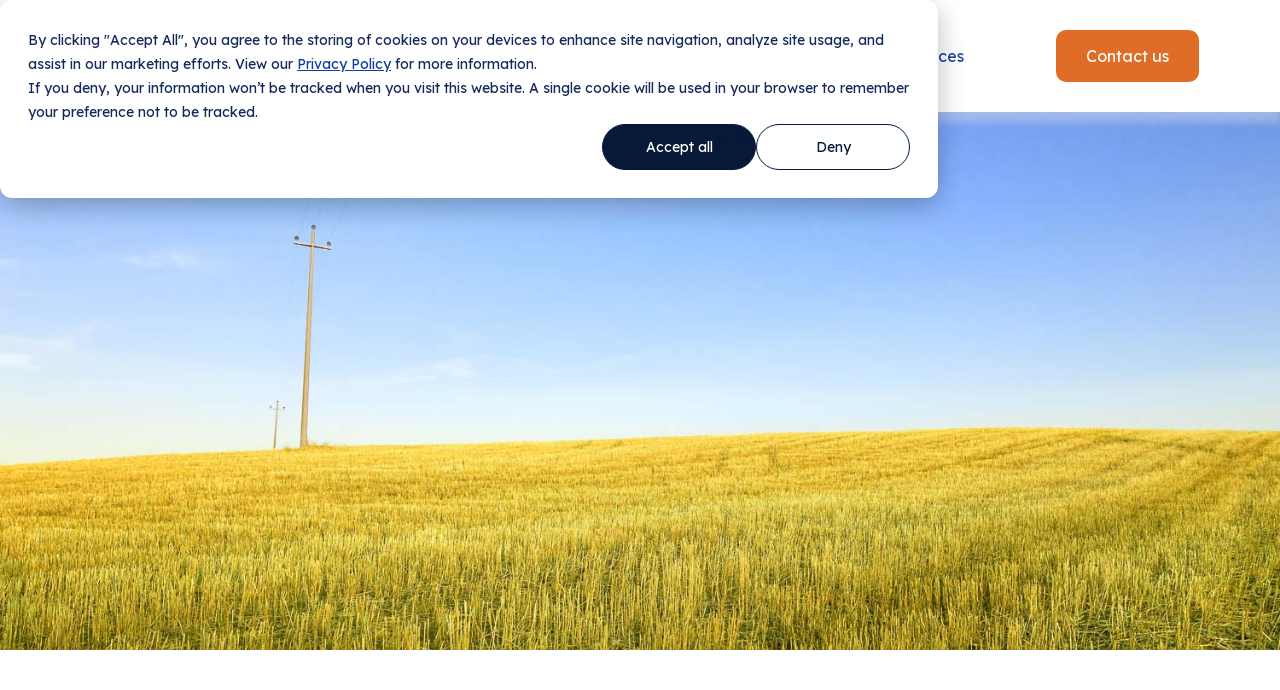

--- FILE ---
content_type: text/html
request_url: https://www.camus.energy/coops-and-munis
body_size: 14671
content:
<!DOCTYPE html><!-- Last Published: Wed Jan 07 2026 15:45:12 GMT+0000 (Coordinated Universal Time) --><html data-wf-domain="www.camus.energy" data-wf-page="60e701c2eb68f5917a6490ad" data-wf-site="60dbdcca2e4b1919e8894fa5" lang="en"><head><meta charset="utf-8"/><title>Co-ops and Munis | Camus Energy</title><meta content="Cut costs and optimize operations with advanced grid visibility and control." name="description"/><meta content="Co-ops and Munis | Camus Energy" property="og:title"/><meta content="Cut costs and optimize operations with advanced grid visibility and control." property="og:description"/><meta content="https://cdn.prod.website-files.com/60dbdcca2e4b1919e8894fa5/61df42cbf28c1393179ca270_Co-ops%20%26%20Munis%20Open%20Graph%20(1).png" property="og:image"/><meta content="Co-ops and Munis | Camus Energy" property="twitter:title"/><meta content="Cut costs and optimize operations with advanced grid visibility and control." property="twitter:description"/><meta content="https://cdn.prod.website-files.com/60dbdcca2e4b1919e8894fa5/61df42cbf28c1393179ca270_Co-ops%20%26%20Munis%20Open%20Graph%20(1).png" property="twitter:image"/><meta property="og:type" content="website"/><meta content="summary_large_image" name="twitter:card"/><meta content="width=device-width, initial-scale=1" name="viewport"/><meta content="i70Q9HrwazcVJah0_5BMVVtYA2ppEoLxRnFZQZqvejQ" name="google-site-verification"/><link href="https://cdn.prod.website-files.com/60dbdcca2e4b1919e8894fa5/css/camus-energy.webflow.shared.7c5d4e269.min.css" rel="stylesheet" type="text/css" integrity="sha384-fF1OJps9shc14096gGTvaAqSixJHWoZADDoHMR6bVHeXR/Tv4EYjgqDphP/GMDSf" crossorigin="anonymous"/><link href="https://fonts.googleapis.com" rel="preconnect"/><link href="https://fonts.gstatic.com" rel="preconnect" crossorigin="anonymous"/><script src="https://ajax.googleapis.com/ajax/libs/webfont/1.6.26/webfont.js" type="text/javascript"></script><script type="text/javascript">WebFont.load({  google: {    families: ["Source Serif Pro:regular,italic,600,600italic,700","Geist:300,regular,500,600,700","JetBrains Mono:regular,500","Source Serif 4:200,300,regular,500,600,700,800,900,200italic,300italic,italic,500italic,600italic,700italic,800italic,900italic","Lexend Deca:100,200,300,regular,500,600,700,800,900","Lexend Mega:100,200,300,regular,500,600,700,800,900"]  }});</script><script type="text/javascript">!function(o,c){var n=c.documentElement,t=" w-mod-";n.className+=t+"js",("ontouchstart"in o||o.DocumentTouch&&c instanceof DocumentTouch)&&(n.className+=t+"touch")}(window,document);</script><link href="https://cdn.prod.website-files.com/60dbdcca2e4b1919e8894fa5/60ee101d844e0b208223ce49_camus-favicon.png" rel="shortcut icon" type="image/x-icon"/><link href="https://cdn.prod.website-files.com/60dbdcca2e4b1919e8894fa5/60ee10372d48d5048bfbe458_camus-webclip.png" rel="apple-touch-icon"/><link href="https://www.camus.energy/coops-and-munis" rel="canonical"/><style>
body{
  -webkit-font-smoothing: antialiased;
  -moz-osx-font-smoothing: grayscale;
}
.hs-form-field label {
  	margin-bottom: 10px;
    font-family: 'Lexend Mega',sans-serif;
    font-size: 14px;
    line-height: 22px;
    font-weight: 700;
    text-align: left;
    letter-spacing: -.03em;
    text-transform: uppercase;
}
.hs-button {
  	min-height: 52px !important;
    padding-right: 30px !important;
    padding-left: 30px !important;
    -webkit-box-pack: center !important;
    -webkit-justify-content: center !important;
    -ms-flex-pack: center !important;
    justify-content: center !important;
    -webkit-box-align: center !important;
    -webkit-align-items: center !important;
    -ms-flex-align: center !important;
    align-items: center !important;
    border-radius: 10px !important;
    background-color: #f37421 !important;
    -webkit-transition: background-color .3s !important;
    transition: background-color .3s !important;
    color: #fff !important;
    font-size: 16px !important;
    font-weight: 400 !important;
    text-align: center !important;
    white-space: nowrap !important;
}  
.hs-button:hover {
    background-color: #0c3da0 !important;
}
</style>

<!-- Google tag (gtag.js) load after Hubspot consent-->
<script>
     var _hsp = window._hsp = window._hsp || [];
    _hsp.push(['addPrivacyConsentListener', (consent) => {
    if (consent.categories.analytics) {
        const script = document.createElement('script');
          script.src = "https://www.googletagmanager.com/gtag/js?id=G-SNVZZMVWGG";
          script.async = 'true'
          document.head.appendChild(script)
      }
    }])
</script>

<script>
    window.dataLayer = window.dataLayer || [];
    function gtag(){dataLayer.push(arguments);}
    gtag('js', new Date());
    gtag('config', 'G-SNVZZMVWGG');
</script>

<!-- Arcade tracking load after Hubspot consent; from ChatGPT and Arcade-->
<script>
    // Ensure the _hsp array exists on the window object, or initialize it as an empty array
    var _hsp = window._hsp = window._hsp || [];

    // Function to run your custom JavaScript code
    function runCustomCode() {
        var arcades = document.querySelectorAll("iframe[src*='demo.arcade.software']");
        arcades.forEach(function(arcade) { 
            arcade.contentWindow && arcade.contentWindow.postMessage({ event: 'cookie-consent' }, '*');
        });
    }

    // Push a function to _hsp array that adds a privacy consent listener
    _hsp.push(['addPrivacyConsentListener', (consent) => {
        // Check if the analytics consent category is accepted
        if (consent.categories.analytics) {
            runCustomCode();
        }
    }]);

    // Check if cookies are already accepted on page load
    if (window.HubSpot && window.HubSpot.cookieBanner && window.HubSpot.cookieBanner.hasUserAcceptedCookies()) {
        var consent = window.HubSpot.cookieBanner.getConsent();
        if (consent.categories.analytics) {
            runCustomCode();
        }
    }
</script>

<!-- Hotjar Tracking Code for Site 6431344 (Camus Energy) -->
<script>
    (function(h,o,t,j,a,r){
        h.hj=h.hj||function(){(h.hj.q=h.hj.q||[]).push(arguments)};
        h._hjSettings={hjid:6431344,hjsv:6};
        a=o.getElementsByTagName('head')[0];
        r=o.createElement('script');r.async=1;
        r.src=t+h._hjSettings.hjid+j+h._hjSettings.hjsv;
        a.appendChild(r);
    })(window,document,'https://static.hotjar.com/c/hotjar-','.js?sv=');
</script>

<!-- Common Room w/ Vector Tracking Code -->

<script>
  (function() {
    if (typeof window === 'undefined') return;
    if (typeof window.signals !== 'undefined') return;
    var script = document.createElement('script');
    script.src = 'https://cdn.cr-relay.com/v1/site/8e3e4337-bf87-4065-bbe0-3fe4b7e82892/signals.js';
    script.async = true;
    window.signals = Object.assign(
      [],
      ['page', 'identify', 'form'].reduce(function (acc, method){
        acc[method] = function () {
          signals.push([method, arguments]);
          return signals;
        };
       return acc;
      }, {})
    );
    document.head.appendChild(script);
  })();
</script></head><body><div><div data-animation="default" class="navbar is--new navbar-dark-banner w-nav" data-easing2="ease" data-easing="ease" data-collapse="medium" data-w-id="12bc0be2-1c86-6f13-f517-420aba28388c" role="banner" data-duration="400" id="top"><div class="page_code_wrap"><div class="page_code_base w-embed"><style>
/* variables */
:root {
	--font-weight--inherit: inherit;
	--font-weight--100: 100;
	--font-weight--200: 200;
	--font-weight--300: 300;
	--font-weight--400: 400;
	--font-weight--500: 500;
	--font-weight--600: 600;
	--font-weight--700: 700;
	--font-weight--800: 800;
	--font-weight--900: 900;
	--text-transform--none: none;
	--text-transform--uppercase: uppercase;
	--text-transform--capitalize: capitalize;
	--text-transform--lowercase: lowercase;
	--text-transform--inherit: inherit;
	--max-width--none: none;
}

/* default styles */
body {
	font-smoothing: antialiased;
	-webkit-font-smoothing: antialiased;
}

section, header, footer {
	position: relative;
}

/* line clamp */
.line-clamp-1, .line-clamp-2, .line-clamp-3, .line-clamp-4 {
	display: -webkit-box;
	overflow: hidden;
	-webkit-line-clamp: 1;
	-webkit-box-orient: vertical;
}
.line-clamp-2 { -webkit-line-clamp: 2; }
.line-clamp-3 { -webkit-line-clamp: 3; }
.line-clamp-4 { -webkit-line-clamp: 4; }

/* section padding */
[data-padding-top="none"] { padding-top: var(--padding-vertical--none); }
[data-padding-bottom="none"] { padding-bottom: var(--padding-vertical--none); }

[data-padding-top="small"] { padding-top: var(--padding-vertical--small); }
[data-padding-bottom="small"] { padding-bottom: var(--padding-vertical--small); }

[data-padding-top="main"] { padding-top: var(--padding-vertical--main); }
[data-padding-bottom="main"] { padding-bottom: var(--padding-vertical--main); }

[data-padding-top="large"] { padding-top: var(--padding-vertical--large); }
[data-padding-bottom="large"] { padding-bottom: var(--padding-vertical--large); }


/* container width */
[data-container-size="main"] { max-width: var(--max-width--main); }
[data-container-size="small"] { max-width: var(--max-width--small); }
[data-container-size="none"] { max-width: var(--max-width--none); }

/* container padding */
[data-padding-left="none"] { padding-left: var(--padding-horizontal--none); }
[data-padding-right="none"] { padding-right: var(--padding-horizontal--none); }
[data-padding-left="large"] { padding-left: var(--padding-horizontal--large); }
[data-padding-right="large"] { padding-right: var(--padding-horizontal--large); }
[data-padding-left="special"] { padding-left: var(--padding-horizontal--large); }
[data-padding-right="special"] { padding-right: var(--padding-horizontal--large); }
</style></div><div class="page_code_color w-embed"><style>
/* theme light */
:root,
[data-theme="light"],
[data-theme="dark"] [data-theme="invert"] {
	--theme--background: var(--swatch--light);
	--theme--text: var(--swatch--brand-text);
	--theme--border: var(--swatch--light-secondary);
}
/* theme dark */
[data-theme="dark"],
[data-theme="invert"],
[data-theme="light"] [data-theme="invert"] {
	--theme--background: var(--swatch--dark);
	--theme--text: var(--swatch--light);
	--theme--border: var(--swatch--dark-secondary);
}

/* theme dark-secondary */
[data-theme="darker"],
[data-theme="invert"],
[data-theme="light"] [data-theme="invert"] {
	--theme--background: var(--swatch--dark);
	--theme--text: var(--swatch--light);
	--theme--border: var(--swatch--dark-secondary);
}
/* apply colors */
:is(c, :where([data-theme]:not([data-theme="inherit"]))) {
	background-color: var(--theme--background);
	color: var(--theme--text);
}
</style></div><div class="page_code_responsive w-embed"><style>
/* desktop */
:root {
	/* custom */
}
/* tablet */
@media screen and (max-width: 991px) {
	:root {
		/* custom */
		--padding-horizontal--main: 2rem;
		/* adaptive sizes */
		--size--2rem: 1.75rem;
		--size--2-5rem: 2.18rem;
		--size--3rem: 2.52rem;
		--size--3-5rem: 2.73rem;
		--size--4rem: 3rem;
		--size--4-5rem: 3.375rem;
		--size--5rem: 3.75rem;
		--size--5-5rem: 4.125rem;
		--size--6rem: 4.5rem;
		--size--6-5rem: 4.875rem;
		--size--7rem: 5.25rem;
		--size--7-5rem: 5.625rem;
		--size--8rem: 6rem;
		--size--8-5rem: 6.375rem;
		--size--9rem: 6.75rem;
		--size--9-5rem: 7.125rem;
		--size--10rem: 7.5rem;
		--size--11rem: 8.25rem;
		--size--12rem: 9rem;
		--size--13rem: 9.75rem;
		--size--14rem: 10.5rem;
		--size--15rem: 11.25rem;
		--size--16rem: 12rem;
	}
}
/* landscape */
@media screen and (max-width: 767px) {
	:root {
		/* custom */
		--padding-horizontal--main: 1rem;
		/* adaptive sizes */
		--size--2-5rem: 2rem;
		--size--3rem: 2.25rem;
		--size--3-5rem: 2.375rem;
		--size--4rem: 2.5rem;
		--size--4-5rem: 2.75rem;
		--size--5rem: 3rem;
		--size--5-5rem: 3.25rem;
		--size--6rem: 3.5rem;
		--size--6-5rem: 3.75rem;
		--size--7rem: 4rem;
		--size--7-5rem: 4.25rem;
		--size--8rem: 4.5rem;
		--size--8-5rem: 4.75rem;
		--size--9rem: 5rem;
		--size--9-5rem: 5.25rem;
		--size--10rem: 5.5rem;
		--size--11rem: 5.75rem;
		--size--12rem: 6rem;
		--size--13rem: 6.5rem;
		--size--14rem: 7rem;
		--size--15rem: 7.5rem;
		--size--16rem: 8rem;
	}
}
/* portrait */
@media screen and (max-width: 479px) {
	:root {
		/* custom */
	}
}
</style></div><div class="page_code_custom w-embed"><style>
.nav_link.w--current {
color: var(--swatch--light)
}

@media screen and (min-width: 992px) {
.navbar.is--new {
background-color: var(--swatch--transparent);
animation: stickyNav linear forwards;
animation-timeline: view();
animation-range-start: 100vh;
animation-range-end: 120vh;
}

.navbar.is--new:hover {
background-color: var(--swatch--light);
}

.navbar.is--new:hover .nav_bg{
display: block;
}

.nav_link {
color: var(--swatch--light);
animation: navLinks linear forwards;
animation-timeline: view();
animation-range-start: 100vh;
animation-range-end: 120vh;
}

.nav_wrap:hover .nav_link{
color: var(--swatch--dark);
}

.nav_space:hover .nav_link{
color: var(--swatch--dark);
}

.navbar.is--new:hover .nav_link{
color: var(--swatch--dark);
}

.logo_white {
opacity: 100%;
animation: logoWhiteOpacity linear forwards;
animation-timeline: view();
animation-range-start: 100vh;
animation-range-end: 120vh;
}

.logo_white:hover {
opacity: 0%;
}

.nav_wrap:hover .logo_white {
opacity: 0%;
}

.nav_space:hover .logo_white {
opacity: 0%;
}

.navbar.is--new:hover .logo_white {
opacity: 0%;
}


.logo_orange {
opacity: 0%;
animation: logoOrangeOpacity linear forwards;
animation-timeline: view();
animation-range-start: 100vh;
animation-range-end: 120vh;
}

.logo_orange:hover {
opacity: 1000%;
}

.nav_wrap:hover .logo_orange {
opacity: 100%;
}

.nav_space:hover .logo_orange {
opacity: 100%;
}

.navbar.is--new:hover .logo_orange {
opacity: 100%;
}



/*style at end of animation*/
@keyframes stickyNav {
	100%{
  	background-color: var(--swatch--light);
    filter: drop-shadow(1px 10px 4px rgba(207, 215, 232, 0.5));
  }
}

@keyframes navLinks {
	100%{
  	color: var(--swatch--dark);
  }
}

@keyframes logoWhiteOpacity {
	100%{
  	opacity: 0%;
  }
}

@keyframes logoOrangeOpacity {
	100%{
  	opacity: 100%;
  }
}
}


@media screen and (max-width: 991px) {
  .navbar.is--new {
    background-color: #030b1c;
  }
}
}

</style></div></div><div class="nav_banner"><div class="nav_banner-text"><a href="/flexible-data-center-report" class="nav_banner-link">New report: Flex data centers</a></div></div><div data-container-size="main" data-w-id="6c2b6fe6-bb03-eb4c-515b-82ba03342c16" class="w-layout-blockcontainer better_container is--static nav-bar w-container"><div data-w-id="6c2b6fe6-bb03-eb4c-515b-82ba03342c17" class="nav_wrap"><div data-w-id="eeeca9b3-b4ad-188d-852a-720aed852c39" class="nav_space is--outer"></div><div data-w-id="6c2b6fe6-bb03-eb4c-515b-82ba03342c18" class="nav_logo"><a href="/" class="logo w-nav-brand"><img width="175" src="https://cdn.prod.website-files.com/60dbdcca2e4b1919e8894fa5/60dbe4f3d2cb1fcf8006f46b_camus-1c-white.svg" alt="camus white logo" class="logo_white"/><img width="175" src="https://cdn.prod.website-files.com/60dbdcca2e4b1919e8894fa5/61421c39080b9e64fa46c2ec_camus-2c-bl-orange.svg" alt="camus energy logo" class="logo_orange"/></a></div><div data-w-id="b8354b69-a74b-229a-25ba-de2b939df9d8" class="nav_space"></div><nav role="navigation" data-w-id="f5e7c915-2061-4237-a983-5c95ba0aea2b" class="nav_menu w-nav-menu"><a href="/technology" data-w-id="f5e7c915-2061-4237-a983-5c95ba0aea2c" class="nav_link w-nav-link">Technology</a><div data-delay="0" data-hover="true" class="nav_dropdown w-dropdown"><div class="nav_link is--dropdown w-dropdown-toggle"><div>Utilities</div><svg xmlns="http://www.w3.org/2000/svg" width="100%" viewBox="0 0 15 15" fill="none" class="nav_super_arrow is--down"><path d="M5.15628 12.6562C5.0364 12.6562 4.9164 12.6104 4.82487 12.5189C4.64171 12.3357 4.64171 12.0391 4.82487 11.8561L9.18097 7.49999L4.82487 3.14389C4.64171 2.96073 4.64171 2.66413 4.82487 2.48108C5.00804 2.29803 5.30464 2.29792 5.48769 2.48108L10.1752 7.16858C10.3583 7.35174 10.3583 7.64834 10.1752 7.83139L5.48769 12.5189C5.39616 12.6104 5.27616 12.6562 5.15628 12.6562Z" fill="currentColor"></path></svg></div><nav class="nav_dropdown_list w-dropdown-list"><div class="nav_drop-shadow"></div><div data-theme="light" class="nav_super_wrap"><div data-container-size="main" class="w-layout-blockcontainer better_container w-container"><div class="nav_super_eyebrow">FOR UTILITIES</div><div class="nav_super_contain is--balance"><div class="nav_super_content-wrap"><a data-w-id="03c04143-700d-5fb7-fa1a-08de18c9918f" href="/odms" class="nav_super_title w-inline-block"><div>ODMS</div><svg xmlns="http://www.w3.org/2000/svg" width="100%" viewBox="0 0 15 15" fill="none" class="nav_super_arrow"><path d="M5.15628 12.6562C5.0364 12.6562 4.9164 12.6104 4.82487 12.5189C4.64171 12.3357 4.64171 12.0391 4.82487 11.8561L9.18097 7.49999L4.82487 3.14389C4.64171 2.96073 4.64171 2.66413 4.82487 2.48108C5.00804 2.29803 5.30464 2.29792 5.48769 2.48108L10.1752 7.16858C10.3583 7.35174 10.3583 7.64834 10.1752 7.83139L5.48769 12.5189C5.39616 12.6104 5.27616 12.6562 5.15628 12.6562Z" fill="#0C3DA0"></path></svg></a><div class="nav_super_link-wrap is--mobile"><div class="nav_super_link-text"><div class="text_main">Accelerate engineering analyses with our cutting-edge Operational Data Management System (ODMS).<br/></div></div></div><div class="nav_super_img"><img src="https://cdn.prod.website-files.com/60dbdcca2e4b1919e8894fa5/6769c326f495bd0fa72cbdc0_ODMS.png" loading="lazy" sizes="100vw" srcset="https://cdn.prod.website-files.com/60dbdcca2e4b1919e8894fa5/6769c326f495bd0fa72cbdc0_ODMS-p-500.png 500w, https://cdn.prod.website-files.com/60dbdcca2e4b1919e8894fa5/6769c326f495bd0fa72cbdc0_ODMS-p-800.png 800w, https://cdn.prod.website-files.com/60dbdcca2e4b1919e8894fa5/6769c326f495bd0fa72cbdc0_ODMS-p-1080.png 1080w, https://cdn.prod.website-files.com/60dbdcca2e4b1919e8894fa5/6769c326f495bd0fa72cbdc0_ODMS.png 1200w" alt="Woman looking at computer screen" class="c_img"/></div></div><div class="nav_super_content-wrap"><a data-w-id="03c04143-700d-5fb7-fa1a-08de18c9919c" href="/flexconnect" class="nav_super_title w-inline-block"><div>FlexConnect</div><svg xmlns="http://www.w3.org/2000/svg" width="100%" viewBox="0 0 15 15" fill="none" class="nav_super_arrow"><path d="M5.15628 12.6562C5.0364 12.6562 4.9164 12.6104 4.82487 12.5189C4.64171 12.3357 4.64171 12.0391 4.82487 11.8561L9.18097 7.49999L4.82487 3.14389C4.64171 2.96073 4.64171 2.66413 4.82487 2.48108C5.00804 2.29803 5.30464 2.29792 5.48769 2.48108L10.1752 7.16858C10.3583 7.35174 10.3583 7.64834 10.1752 7.83139L5.48769 12.5189C5.39616 12.6104 5.27616 12.6562 5.15628 12.6562Z" fill="#0C3DA0"></path></svg></a><div class="nav_super_link-wrap is--mobile"><div class="nav_super_link-text"><div class="text_main">Enable flexible interconnections—faster, smarter, and cost-effective solutions for solar and large loads.</div></div></div><div class="nav_super_img"><img src="https://cdn.prod.website-files.com/60dbdcca2e4b1919e8894fa5/6787010c6eb7d44fdd17bfda_EV%20Fleet.png" loading="lazy" sizes="100vw" srcset="https://cdn.prod.website-files.com/60dbdcca2e4b1919e8894fa5/6787010c6eb7d44fdd17bfda_EV%20Fleet-p-500.png 500w, https://cdn.prod.website-files.com/60dbdcca2e4b1919e8894fa5/6787010c6eb7d44fdd17bfda_EV%20Fleet-p-800.png 800w, https://cdn.prod.website-files.com/60dbdcca2e4b1919e8894fa5/6787010c6eb7d44fdd17bfda_EV%20Fleet.png 1000w" alt="" class="c_img"/></div></div><div class="nav_super_content-wrap"><a data-w-id="03c04143-700d-5fb7-fa1a-08de18c991a8" href="/grid-derms" class="nav_super_title w-inline-block"><div>Grid DERMS</div><svg xmlns="http://www.w3.org/2000/svg" width="100%" viewBox="0 0 15 15" fill="none" class="nav_super_arrow"><path d="M5.15628 12.6562C5.0364 12.6562 4.9164 12.6104 4.82487 12.5189C4.64171 12.3357 4.64171 12.0391 4.82487 11.8561L9.18097 7.49999L4.82487 3.14389C4.64171 2.96073 4.64171 2.66413 4.82487 2.48108C5.00804 2.29803 5.30464 2.29792 5.48769 2.48108L10.1752 7.16858C10.3583 7.35174 10.3583 7.64834 10.1752 7.83139L5.48769 12.5189C5.39616 12.6104 5.27616 12.6562 5.15628 12.6562Z" fill="#0C3DA0"></path></svg></a><div class="nav_super_link-wrap is--mobile"><div class="nav_super_link-text"><div class="text_main">Defer upgrades, manage DERs dynamically, and unlock grid flexibility with our Grid DERMS.</div></div></div><div class="nav_super_img"><img src="https://cdn.prod.website-files.com/60dbdcca2e4b1919e8894fa5/66fad30df2020558712cba3c_AdobeStock_763744865%20(2)%20(1).jpeg" loading="lazy" sizes="100vw" srcset="https://cdn.prod.website-files.com/60dbdcca2e4b1919e8894fa5/66fad30df2020558712cba3c_AdobeStock_763744865%20(2)%20(1)-p-500.jpeg 500w, https://cdn.prod.website-files.com/60dbdcca2e4b1919e8894fa5/66fad30df2020558712cba3c_AdobeStock_763744865%20(2)%20(1)-p-800.jpeg 800w, https://cdn.prod.website-files.com/60dbdcca2e4b1919e8894fa5/66fad30df2020558712cba3c_AdobeStock_763744865%20(2)%20(1)-p-1080.jpeg 1080w, https://cdn.prod.website-files.com/60dbdcca2e4b1919e8894fa5/66fad30df2020558712cba3c_AdobeStock_763744865%20(2)%20(1)-p-1600.jpeg 1600w, https://cdn.prod.website-files.com/60dbdcca2e4b1919e8894fa5/66fad30df2020558712cba3c_AdobeStock_763744865%20(2)%20(1)-p-2000.jpeg 2000w, https://cdn.prod.website-files.com/60dbdcca2e4b1919e8894fa5/66fad30df2020558712cba3c_AdobeStock_763744865%20(2)%20(1)-p-2600.jpeg 2600w, https://cdn.prod.website-files.com/60dbdcca2e4b1919e8894fa5/66fad30df2020558712cba3c_AdobeStock_763744865%20(2)%20(1).jpeg 4032w" alt="" class="c_img"/></div></div><div class="nav_super_accent"></div><div class="collection-list-wrapper w-dyn-list"><div role="list" class="w-dyn-items"><div role="listitem" class="w-dyn-item"><a href="/blog/what-utility-leaders-are-saying-about-flexible-interconnection" class="nav_super_cta-full w-inline-block"><div class="nav_super_cta-top"><img src="https://cdn.prod.website-files.com/60dbdccb2e4b19dc96894fc4/68472c3a9577e1fe3b4403e1_What%20Utility%20Leaders%20Are%20Saying%20(1).png" loading="lazy" alt="" sizes="100vw" srcset="https://cdn.prod.website-files.com/60dbdccb2e4b19dc96894fc4/68472c3a9577e1fe3b4403e1_What%20Utility%20Leaders%20Are%20Saying%20(1)-p-500.png 500w, https://cdn.prod.website-files.com/60dbdccb2e4b19dc96894fc4/68472c3a9577e1fe3b4403e1_What%20Utility%20Leaders%20Are%20Saying%20(1)-p-800.png 800w, https://cdn.prod.website-files.com/60dbdccb2e4b19dc96894fc4/68472c3a9577e1fe3b4403e1_What%20Utility%20Leaders%20Are%20Saying%20(1)-p-1080.png 1080w, https://cdn.prod.website-files.com/60dbdccb2e4b19dc96894fc4/68472c3a9577e1fe3b4403e1_What%20Utility%20Leaders%20Are%20Saying%20(1).png 1500w" class="c_img"/></div><div class="nav_super_cta-btm is--utilities"><div>What Utility Leaders Are Saying About Flexible Interconnection</div><div class="link_black-wrap"><div class="link_black"><div>Read more</div></div><svg xmlns="http://www.w3.org/2000/svg" width="100%" viewBox="0 0 27 16" fill="none" class="icon_arrow"><path d="M26.1411 8.70711C26.5317 8.31658 26.5317 7.68342 26.1411 7.29289L19.7772 0.928932C19.3867 0.538408 18.7535 0.538408 18.363 0.928932C17.9724 1.31946 17.9724 1.95262 18.363 2.34315L24.0198 8L18.363 13.6569C17.9724 14.0474 17.9724 14.6805 18.363 15.0711C18.7535 15.4616 19.3867 15.4616 19.7772 15.0711L26.1411 8.70711ZM0 9H25.434V7H0V9Z" fill="currentColor"></path></svg></div></div></a></div></div></div></div></div></div></nav></div><div data-delay="0" data-hover="true" class="nav_dropdown w-dropdown"><div class="nav_link is--dropdown w-dropdown-toggle"><div>Developers</div><svg xmlns="http://www.w3.org/2000/svg" width="100%" viewBox="0 0 15 15" fill="none" class="nav_super_arrow is--down"><path d="M5.15628 12.6562C5.0364 12.6562 4.9164 12.6104 4.82487 12.5189C4.64171 12.3357 4.64171 12.0391 4.82487 11.8561L9.18097 7.49999L4.82487 3.14389C4.64171 2.96073 4.64171 2.66413 4.82487 2.48108C5.00804 2.29803 5.30464 2.29792 5.48769 2.48108L10.1752 7.16858C10.3583 7.35174 10.3583 7.64834 10.1752 7.83139L5.48769 12.5189C5.39616 12.6104 5.27616 12.6562 5.15628 12.6562Z" fill="currentColor"></path></svg></div><nav class="nav_dropdown_list w-dropdown-list"><div class="nav_drop-shadow"></div><div data-theme="light" class="nav_super_wrap"><div data-container-size="main" class="w-layout-blockcontainer better_container w-container"><div class="nav_super_eyebrow">FOR DEVELOPERS</div><div class="nav_super_contain is--balance"><div class="nav_super_content-wrap"><a data-w-id="f5e7c915-2061-4237-a983-5c95ba0aea82" href="/flexconnect-solar" class="nav_super_title w-inline-block"><div>Distributed Solar</div><svg xmlns="http://www.w3.org/2000/svg" width="100%" viewBox="0 0 15 15" fill="none" class="nav_super_arrow"><path d="M5.15628 12.6562C5.0364 12.6562 4.9164 12.6104 4.82487 12.5189C4.64171 12.3357 4.64171 12.0391 4.82487 11.8561L9.18097 7.49999L4.82487 3.14389C4.64171 2.96073 4.64171 2.66413 4.82487 2.48108C5.00804 2.29803 5.30464 2.29792 5.48769 2.48108L10.1752 7.16858C10.3583 7.35174 10.3583 7.64834 10.1752 7.83139L5.48769 12.5189C5.39616 12.6104 5.27616 12.6562 5.15628 12.6562Z" fill="#0C3DA0"></path></svg></a><div class="nav_super_link-wrap is--mobile"><div class="nav_super_link-text"><div class="text_main">Cut costs and connect faster with flexible interconnections that adapt solar output to grid capacity.<br/></div></div></div><div class="nav_super_img"><img src="https://cdn.prod.website-files.com/60dbdcca2e4b1919e8894fa5/676e0d5f314854ee3a5b5549_FlexConnect%20-%20Solar%20(1).png" loading="lazy" sizes="100vw" srcset="https://cdn.prod.website-files.com/60dbdcca2e4b1919e8894fa5/676e0d5f314854ee3a5b5549_FlexConnect%20-%20Solar%20(1)-p-500.png 500w, https://cdn.prod.website-files.com/60dbdcca2e4b1919e8894fa5/676e0d5f314854ee3a5b5549_FlexConnect%20-%20Solar%20(1)-p-800.png 800w, https://cdn.prod.website-files.com/60dbdcca2e4b1919e8894fa5/676e0d5f314854ee3a5b5549_FlexConnect%20-%20Solar%20(1)-p-1080.png 1080w, https://cdn.prod.website-files.com/60dbdcca2e4b1919e8894fa5/676e0d5f314854ee3a5b5549_FlexConnect%20-%20Solar%20(1).png 1200w" alt="Solar on rooftop" class="c_img"/></div></div><div class="nav_super_content-wrap"><a data-w-id="f5e7c915-2061-4237-a983-5c95ba0aea91" href="/flexconnect-ev-fleets" class="nav_super_title w-inline-block"><div>EV Fleets</div><svg xmlns="http://www.w3.org/2000/svg" width="100%" viewBox="0 0 15 15" fill="none" class="nav_super_arrow"><path d="M5.15628 12.6562C5.0364 12.6562 4.9164 12.6104 4.82487 12.5189C4.64171 12.3357 4.64171 12.0391 4.82487 11.8561L9.18097 7.49999L4.82487 3.14389C4.64171 2.96073 4.64171 2.66413 4.82487 2.48108C5.00804 2.29803 5.30464 2.29792 5.48769 2.48108L10.1752 7.16858C10.3583 7.35174 10.3583 7.64834 10.1752 7.83139L5.48769 12.5189C5.39616 12.6104 5.27616 12.6562 5.15628 12.6562Z" fill="#0C3DA0"></path></svg></a><div class="nav_super_link-wrap is--mobile"><div class="nav_super_link-text"><div class="text_main">Reduce delays, lower costs, and optimize grid capacity with flexible interconnections.</div></div></div><div class="nav_super_img"><img src="https://cdn.prod.website-files.com/60dbdcca2e4b1919e8894fa5/6792a147fc8cc889ef4d6057_FlexConnect%20-%20Panel%202b.png" loading="lazy" sizes="100vw" srcset="https://cdn.prod.website-files.com/60dbdcca2e4b1919e8894fa5/6792a147fc8cc889ef4d6057_FlexConnect%20-%20Panel%202b-p-500.png 500w, https://cdn.prod.website-files.com/60dbdcca2e4b1919e8894fa5/6792a147fc8cc889ef4d6057_FlexConnect%20-%20Panel%202b.png 640w" alt="" class="c_img"/></div></div><div class="nav_super_content-wrap"><a data-w-id="f5e7c915-2061-4237-a983-5c95ba0aea9d" href="/flexconnect-data-centers" class="nav_super_title w-inline-block"><div>Data Centers</div><svg xmlns="http://www.w3.org/2000/svg" width="100%" viewBox="0 0 15 15" fill="none" class="nav_super_arrow"><path d="M5.15628 12.6562C5.0364 12.6562 4.9164 12.6104 4.82487 12.5189C4.64171 12.3357 4.64171 12.0391 4.82487 11.8561L9.18097 7.49999L4.82487 3.14389C4.64171 2.96073 4.64171 2.66413 4.82487 2.48108C5.00804 2.29803 5.30464 2.29792 5.48769 2.48108L10.1752 7.16858C10.3583 7.35174 10.3583 7.64834 10.1752 7.83139L5.48769 12.5189C5.39616 12.6104 5.27616 12.6562 5.15628 12.6562Z" fill="#0C3DA0"></path></svg></a><div class="nav_super_link-wrap is--mobile"><div class="nav_super_link-text"><div class="text_main">Accelerate grid connections with flexibility. Optimize energy use across grid, battery, and generators.</div></div></div><div class="nav_super_img"><img src="https://cdn.prod.website-files.com/60dbdcca2e4b1919e8894fa5/676e1e880a7783b7e8cfa41b_FlexConnect%20-%20Data%20Centers.png" loading="lazy" sizes="100vw" srcset="https://cdn.prod.website-files.com/60dbdcca2e4b1919e8894fa5/676e1e880a7783b7e8cfa41b_FlexConnect%20-%20Data%20Centers-p-500.png 500w, https://cdn.prod.website-files.com/60dbdcca2e4b1919e8894fa5/676e1e880a7783b7e8cfa41b_FlexConnect%20-%20Data%20Centers-p-800.png 800w, https://cdn.prod.website-files.com/60dbdcca2e4b1919e8894fa5/676e1e880a7783b7e8cfa41b_FlexConnect%20-%20Data%20Centers-p-1080.png 1080w, https://cdn.prod.website-files.com/60dbdcca2e4b1919e8894fa5/676e1e880a7783b7e8cfa41b_FlexConnect%20-%20Data%20Centers.png 1200w" alt="Data center server rack." class="c_img"/></div></div><div class="nav_super_accent"></div><div class="collection-list-wrapper w-dyn-list"><div role="list" class="w-dyn-items"><div role="listitem" class="w-dyn-item"><a href="/blog/why-does-it-take-so-long-to-connect-a-data-center-to-the-grid" class="nav_super_cta-full w-inline-block"><div class="nav_super_cta-top"><img src="https://cdn.prod.website-files.com/60dbdccb2e4b19dc96894fc4/685b3a19480e29ff65e2d3f9_Why%20Does%20It%20Take%20So%20Long%20To%20Connect%20Data%20Centers%20(1).png" loading="lazy" alt="" sizes="100vw" srcset="https://cdn.prod.website-files.com/60dbdccb2e4b19dc96894fc4/685b3a19480e29ff65e2d3f9_Why%20Does%20It%20Take%20So%20Long%20To%20Connect%20Data%20Centers%20(1)-p-500.png 500w, https://cdn.prod.website-files.com/60dbdccb2e4b19dc96894fc4/685b3a19480e29ff65e2d3f9_Why%20Does%20It%20Take%20So%20Long%20To%20Connect%20Data%20Centers%20(1)-p-800.png 800w, https://cdn.prod.website-files.com/60dbdccb2e4b19dc96894fc4/685b3a19480e29ff65e2d3f9_Why%20Does%20It%20Take%20So%20Long%20To%20Connect%20Data%20Centers%20(1)-p-1080.png 1080w, https://cdn.prod.website-files.com/60dbdccb2e4b19dc96894fc4/685b3a19480e29ff65e2d3f9_Why%20Does%20It%20Take%20So%20Long%20To%20Connect%20Data%20Centers%20(1).png 1500w" class="c_img"/></div><div class="nav_super_cta-btm is--utilities"><div>Why Does It Take So Long to Connect a Data Center to the Grid?</div><div class="link_black-wrap"><div class="link_black"><div>Read more</div></div><svg xmlns="http://www.w3.org/2000/svg" width="100%" viewBox="0 0 27 16" fill="none" class="icon_arrow"><path d="M26.1411 8.70711C26.5317 8.31658 26.5317 7.68342 26.1411 7.29289L19.7772 0.928932C19.3867 0.538408 18.7535 0.538408 18.363 0.928932C17.9724 1.31946 17.9724 1.95262 18.363 2.34315L24.0198 8L18.363 13.6569C17.9724 14.0474 17.9724 14.6805 18.363 15.0711C18.7535 15.4616 19.3867 15.4616 19.7772 15.0711L26.1411 8.70711ZM0 9H25.434V7H0V9Z" fill="currentColor"></path></svg></div></div></a></div></div></div></div></div></div></nav></div><div data-delay="0" data-hover="true" class="nav_dropdown w-dropdown"><div class="nav_link is--dropdown w-dropdown-toggle"><div>About</div><svg xmlns="http://www.w3.org/2000/svg" width="100%" viewBox="0 0 15 15" fill="none" class="nav_super_arrow is--down"><path d="M5.15628 12.6562C5.0364 12.6562 4.9164 12.6104 4.82487 12.5189C4.64171 12.3357 4.64171 12.0391 4.82487 11.8561L9.18097 7.49999L4.82487 3.14389C4.64171 2.96073 4.64171 2.66413 4.82487 2.48108C5.00804 2.29803 5.30464 2.29792 5.48769 2.48108L10.1752 7.16858C10.3583 7.35174 10.3583 7.64834 10.1752 7.83139L5.48769 12.5189C5.39616 12.6104 5.27616 12.6562 5.15628 12.6562Z" fill="currentColor"></path></svg></div><nav class="nav_dropdown_list w-dropdown-list"><div class="nav_drop-shadow"></div><div data-theme="light" class="nav_super_wrap"><div data-container-size="main" class="w-layout-blockcontainer better_container w-container"><div class="nav_super_eyebrow">About</div><div class="nav_super_contain"><div class="nav_super_content-wrap"><div class="nav_super_title"><div>Meet our team</div></div><div class="nav_super_link-wrap"><div class="nav_super_link-text"><div class="text_main is--primary">Explore the Camus story and get to know us better.</div></div><a href="/company" class="nav_super_link w-inline-block"><div class="nav_super_icon-wrap"><svg xmlns="http://www.w3.org/2000/svg" width="100%" viewBox="0 0 14 18" fill="none" class="nav_super_icon"><path d="M13.1387 6.46407C13.0416 6.2511 12.8297 6.11424 12.5958 6.11312H7.93143L9.92315 0.809883C10.039 0.499428 9.88153 0.153728 9.57107 0.0378695C9.50433 0.0127482 9.43347 0 9.36223 0H4.52692C4.29033 0.00112484 4.07661 0.140605 3.981 0.356949L0.0515693 9.22067C-0.0826613 9.52363 0.0541939 9.87795 0.35715 10.0122C0.432889 10.0456 0.514627 10.0632 0.59749 10.0635H4.64691L3.80703 13.2221L2.73918 17.2445C2.65332 17.5643 2.84304 17.8935 3.16325 17.9794C3.38634 18.0394 3.62368 17.9659 3.77403 17.7904L13.0457 7.10598C13.1998 6.92863 13.2362 6.67779 13.1387 6.46407ZM4.56592 15.0488L5.99671 9.61661C6.01058 9.55362 6.01583 9.48913 6.01171 9.42464C5.99109 9.10856 5.72862 8.86297 5.4118 8.86372H1.51236L4.91987 1.19983H8.49535L6.50364 6.50306C6.38778 6.81352 6.54526 7.15922 6.85571 7.27508C6.92358 7.30057 6.99519 7.31332 7.06756 7.31294H11.267L4.56592 15.0488Z" fill="#0C3DA0"></path></svg></div><div>About Camus</div><svg xmlns="http://www.w3.org/2000/svg" width="100%" viewBox="0 0 15 15" fill="none" class="nav_super_arrow"><path d="M5.15628 12.6562C5.0364 12.6562 4.9164 12.6104 4.82487 12.5189C4.64171 12.3357 4.64171 12.0391 4.82487 11.8561L9.18097 7.49999L4.82487 3.14389C4.64171 2.96073 4.64171 2.66413 4.82487 2.48108C5.00804 2.29803 5.30464 2.29792 5.48769 2.48108L10.1752 7.16858C10.3583 7.35174 10.3583 7.64834 10.1752 7.83139L5.48769 12.5189C5.39616 12.6104 5.27616 12.6562 5.15628 12.6562Z" fill="#0C3DA0"></path></svg></a></div></div><div class="nav_super_content-wrap"><div class="nav_super_title"><div>Join us</div></div><div class="nav_super_link-wrap is--mobile"><div class="nav_super_link-text"><div class="text_main is--primary">Join us in accelerating the clean energy transition.</div></div></div><a href="/careers" class="nav_super_link w-inline-block"><div class="nav_super_icon-wrap"><svg xmlns="http://www.w3.org/2000/svg" width="100%" viewBox="0 0 17 16" fill="none"><path d="M2.06595 11.398C0.924991 11.398 0 12.323 0 13.464C0 14.605 0.924991 15.5299 2.06595 15.5299C3.20691 15.5299 4.1319 14.605 4.1319 13.464C4.13078 12.3234 3.20654 11.3992 2.06595 11.398ZM2.06595 14.2476C1.63326 14.2476 1.28231 13.8967 1.28231 13.464C1.28231 13.0313 1.63326 12.6804 2.06595 12.6804C2.49864 12.6804 2.84959 13.0313 2.84959 13.464C2.84884 13.8967 2.49864 14.2473 2.06595 14.2476Z" fill="#0C3DA0"></path><path d="M13.6953 9.97325C13.3413 9.97325 13.0541 10.2601 13.0541 10.6144V11.9815C13.0545 13.233 12.0403 14.248 10.7887 14.2484C9.53713 14.2488 8.52216 13.2345 8.52178 11.983V6.16643C8.52366 4.20659 6.93651 2.61644 4.97667 2.61456C3.01682 2.61269 1.42668 4.19984 1.4248 6.15968C1.4248 6.16193 1.4248 6.16418 1.4248 6.1668V9.18962C1.42555 9.54356 1.71351 9.83002 2.06746 9.82927C2.42029 9.82852 2.70637 9.54244 2.70712 9.18962V6.1668C2.70562 4.91523 3.71872 3.89913 4.97029 3.89763C6.22186 3.89613 7.23797 4.90923 7.23947 6.1608C7.23947 6.16268 7.23947 6.16455 7.23947 6.1668V11.9815C7.24022 13.9413 8.82961 15.5292 10.7895 15.5285C12.7482 15.5277 14.3357 13.9402 14.3364 11.9815V10.6144C14.3364 10.2605 14.0496 9.97325 13.6957 9.97325H13.6953Z" fill="#0C3DA0"></path><path d="M13.6951 2.61832C13.3412 2.61832 13.054 2.90553 13.054 3.25947C13.054 3.61342 13.3412 3.90063 13.6951 3.90063C14.0491 3.90063 14.3363 3.6138 14.3363 3.25947C14.3363 2.90553 14.0494 2.61832 13.6951 2.61832Z" fill="#0C3DA0"></path><path d="M16 0.954706C14.7271 -0.318235 12.663 -0.318235 11.3901 0.954706C10.2633 2.08142 10.1164 3.85754 11.0425 5.1541L13.1733 8.13717C13.3791 8.4255 13.7796 8.49224 14.0675 8.2864C14.1253 8.24515 14.1755 8.19491 14.2168 8.13717L16.3476 5.1541C17.2782 3.85866 17.1308 2.07917 15.9996 0.954331L16 0.954706ZM15.3045 4.40908L13.6952 6.66176L12.0859 4.40908C11.4512 3.52046 11.6566 2.28539 12.5456 1.65023C13.4343 1.01545 14.6693 1.22092 15.3045 2.10991C15.7957 2.79757 15.7957 3.72143 15.3045 4.40908Z" fill="#0C3DA0"></path></svg></div><div>Working at Camus</div><svg xmlns="http://www.w3.org/2000/svg" width="100%" viewBox="0 0 15 15" fill="none" class="nav_super_arrow"><path d="M5.15628 12.6562C5.0364 12.6562 4.9164 12.6104 4.82487 12.5189C4.64171 12.3357 4.64171 12.0391 4.82487 11.8561L9.18097 7.49999L4.82487 3.14389C4.64171 2.96073 4.64171 2.66413 4.82487 2.48108C5.00804 2.29803 5.30464 2.29792 5.48769 2.48108L10.1752 7.16858C10.3583 7.35174 10.3583 7.64834 10.1752 7.83139L5.48769 12.5189C5.39616 12.6104 5.27616 12.6562 5.15628 12.6562Z" fill="#0C3DA0"></path></svg></a><a href="/careers/job-openings" class="nav_super_link w-inline-block"><div class="nav_super_icon-wrap"><svg xmlns="http://www.w3.org/2000/svg" width="100%" viewBox="0 0 18 18" fill="none"><g clip-path="url(#clip0_3058_10)"><path d="M15.8685 9.92972L6.96021 6.96014L9.92978 15.8685L11.7858 14.0125L15.1843 17.411L17.4114 15.1838L14.0129 11.7853L15.8689 9.92934L15.8685 9.92972Z" stroke="#0C3DA0" stroke-width="1.08734" stroke-linecap="round" stroke-linejoin="round"></path><path d="M6.84277 3.69325V0.543701" stroke="#0C3DA0" stroke-width="1.08734" stroke-linecap="round" stroke-linejoin="round"></path><path d="M2.38867 2.38879L4.61585 4.61597" stroke="#0C3DA0" stroke-width="1.08734" stroke-linecap="round" stroke-linejoin="round"></path><path d="M2.38867 11.2968L4.61585 9.06958" stroke="#0C3DA0" stroke-width="1.08734" stroke-linecap="round" stroke-linejoin="round"></path><path d="M9.06982 4.61561L11.297 2.38843" stroke="#0C3DA0" stroke-width="1.08734" stroke-linecap="round" stroke-linejoin="round"></path><path d="M0.543701 6.84277H3.69325" stroke="#0C3DA0" stroke-width="1.08734" stroke-linecap="round" stroke-linejoin="round"></path></g><defs><clipPath id="clip0_3058_10"><rect width="17.955" height="17.955" fill="white"></rect></clipPath></defs></svg></div><div>Open positions</div><svg xmlns="http://www.w3.org/2000/svg" width="100%" viewBox="0 0 15 15" fill="none" class="nav_super_arrow"><path d="M5.15628 12.6562C5.0364 12.6562 4.9164 12.6104 4.82487 12.5189C4.64171 12.3357 4.64171 12.0391 4.82487 11.8561L9.18097 7.49999L4.82487 3.14389C4.64171 2.96073 4.64171 2.66413 4.82487 2.48108C5.00804 2.29803 5.30464 2.29792 5.48769 2.48108L10.1752 7.16858C10.3583 7.35174 10.3583 7.64834 10.1752 7.83139L5.48769 12.5189C5.39616 12.6104 5.27616 12.6562 5.15628 12.6562Z" fill="#0C3DA0"></path></svg></a></div><div class="nav_super_content-wrap"><div class="nav_super_title"><div>Get in contact</div></div><div class="nav_super_link-wrap is--mobile"><div class="nav_super_link-text"><div class="text_main is--primary">Have questions or need help? Let us know.</div></div></div><a href="/contact" class="nav_super_link w-inline-block"><div class="nav_super_icon-wrap"><svg xmlns="http://www.w3.org/2000/svg" width="100%" viewBox="0 0 19 18" fill="none"><g clip-path="url(#clip0_3058_29)"><path d="M10.3377 0.54364H1.38433C0.920147 0.54364 0.543701 0.920086 0.543701 1.38427V9.58059C0.543701 10.0448 0.920147 10.4212 1.38433 10.4212H2.63665V12.8895C2.63665 12.933 2.69102 12.9532 2.71951 12.9202L4.87545 10.4212H10.338C10.8022 10.4212 11.1787 10.0448 11.1787 9.58059V1.38427C11.1787 0.920086 10.8022 0.54364 10.338 0.54364H10.3377Z" stroke="#0C3DA0" stroke-width="1.08734" stroke-miterlimit="10"></path><path d="M7.77167 4.72913H16.725C17.1892 4.72913 17.5656 5.10557 17.5656 5.56975V13.7661C17.5656 14.2303 17.1892 14.6067 16.725 14.6067H15.4727V17.075C15.4727 17.1185 15.4183 17.1387 15.3898 17.1057L13.2339 14.6067H7.77129C7.30711 14.6067 6.93066 14.2303 6.93066 13.7661V5.56975C6.93066 5.10557 7.30711 4.72913 7.77129 4.72913H7.77167Z" stroke="#0C3DA0" stroke-width="1.08734" stroke-miterlimit="10"></path></g><defs><clipPath id="clip0_3058_29"><rect width="18.1091" height="17.666" fill="white"></rect></clipPath></defs></svg></div><div>Contact us</div><svg xmlns="http://www.w3.org/2000/svg" width="100%" viewBox="0 0 15 15" fill="none" class="nav_super_arrow"><path d="M5.15628 12.6562C5.0364 12.6562 4.9164 12.6104 4.82487 12.5189C4.64171 12.3357 4.64171 12.0391 4.82487 11.8561L9.18097 7.49999L4.82487 3.14389C4.64171 2.96073 4.64171 2.66413 4.82487 2.48108C5.00804 2.29803 5.30464 2.29792 5.48769 2.48108L10.1752 7.16858C10.3583 7.35174 10.3583 7.64834 10.1752 7.83139L5.48769 12.5189C5.39616 12.6104 5.27616 12.6562 5.15628 12.6562Z" fill="#0C3DA0"></path></svg></a></div><div class="nav_super_accent"></div><div class="collection-list-wrapper w-dyn-list"><div role="list" class="w-dyn-items"><div role="listitem" class="w-dyn-item"><a href="/blog/camus-wins-innovation-challenge-award-at-data-center-world" class="nav_super_cta-full w-inline-block"><div class="nav_super_cta-top"><img src="https://cdn.prod.website-files.com/60dbdccb2e4b19dc96894fc4/680803beca83fe8a074f43b1_DCW%20Collage%20(1).png" loading="lazy" alt="" sizes="100vw" srcset="https://cdn.prod.website-files.com/60dbdccb2e4b19dc96894fc4/680803beca83fe8a074f43b1_DCW%20Collage%20(1)-p-500.png 500w, https://cdn.prod.website-files.com/60dbdccb2e4b19dc96894fc4/680803beca83fe8a074f43b1_DCW%20Collage%20(1)-p-800.png 800w, https://cdn.prod.website-files.com/60dbdccb2e4b19dc96894fc4/680803beca83fe8a074f43b1_DCW%20Collage%20(1)-p-1080.png 1080w, https://cdn.prod.website-files.com/60dbdccb2e4b19dc96894fc4/680803beca83fe8a074f43b1_DCW%20Collage%20(1).png 1500w" class="c_img"/></div><div class="nav_super_cta-btm is--about"><div>Camus Wins Innovation Challenge Award at Data Center World</div><div class="link_black-wrap"><div class="link_black"><div>Read more</div></div><svg xmlns="http://www.w3.org/2000/svg" width="100%" viewBox="0 0 27 16" fill="none" class="icon_arrow"><path d="M26.1411 8.70711C26.5317 8.31658 26.5317 7.68342 26.1411 7.29289L19.7772 0.928932C19.3867 0.538408 18.7535 0.538408 18.363 0.928932C17.9724 1.31946 17.9724 1.95262 18.363 2.34315L24.0198 8L18.363 13.6569C17.9724 14.0474 17.9724 14.6805 18.363 15.0711C18.7535 15.4616 19.3867 15.4616 19.7772 15.0711L26.1411 8.70711ZM0 9H25.434V7H0V9Z" fill="currentColor"></path></svg></div></div></a></div></div></div></div></div></div></nav></div><a href="/resources" data-w-id="f5e7c915-2061-4237-a983-5c95ba0aeb2f" class="nav_link w-nav-link">Resources</a><div class="nav_drop-shadow is--main"></div></nav><div data-w-id="bb5d072a-f0c0-859e-f1ad-fd40ed0455b1" class="nav_space"></div><div data-w-id="6c2b6fe6-bb03-eb4c-515b-82ba03342c1d" class="nav_btn"><a href="/contact" class="button-navigation w-button">Contact us</a></div><div class="menu-button w-nav-button"><div class="icon-2 w-icon-nav-menu"></div></div><div data-w-id="81f3c11d-5bb0-e4a7-42ee-308bf8f83a3c" class="nav_space is--outer"></div></div></div><div class="nav_bg"></div></div><div id="intro" class="coop-landing-page"><div data-w-id="9127f90f-4b8a-f212-4ad3-9e8856ee2112" style="opacity:0" class="container"><div class="title-centre"><h4 class="white-2">CO-OPS &amp; MUNIS</h4><h1 class="content-h1-2 white">Cut costs and safely integrate DERs with real-time visibility and control.</h1></div></div></div><div class="content-section-3 content-large"><div class="container"><div class="w-layout-grid grid-8"><div id="w-node-_9127f90f-4b8a-f212-4ad3-9e8856ee211b-7a6490ad" class="content-text-wrapper"><h2>Better serve your community.</h2><p>Our orchestration software empowers electric cooperatives and municipal utilities to provide their communities with affordable, reliable, and sustainable electricity.</p><div class="bullet-list-2"><img src="https://cdn.prod.website-files.com/60dbdcca2e4b1919e8894fa5/60ecce9cd98c8185563b8de8_blue-check.svg" alt="" class="check"/><p class="list-text">Respond to member-driven initiatives.</p></div><div class="bullet-list-2"><img src="https://cdn.prod.website-files.com/60dbdcca2e4b1919e8894fa5/60ecce9cd98c8185563b8de8_blue-check.svg" alt="" class="check"/><p class="list-text">Invest in community-owned resources.</p></div><div class="bullet-list-2"><img src="https://cdn.prod.website-files.com/60dbdcca2e4b1919e8894fa5/60ecce9cd98c8185563b8de8_blue-check.svg" alt="" class="check"/><p class="list-text">Confidently plan for the future.</p></div></div><div id="w-node-_9127f90f-4b8a-f212-4ad3-9e8856ee212c-7a6490ad" class="content-image-wrapper right"><img src="https://cdn.prod.website-files.com/60dbdcca2e4b1919e8894fa5/60ef6fb62541710db2205cbc_couple-checking-bills-for-home-budget-PRD3AGG_sm.jpg" alt="" class="content-image"/></div></div><div class="w-layout-grid three-column subsection"><div id="w-node-_9127f90f-4b8a-f212-4ad3-9e8856ee212f-7a6490ad" class="content-text-wrapper"><img src="https://cdn.prod.website-files.com/60dbdcca2e4b1919e8894fa5/60eccdf98f7aa434e8af4f1d_money-icon.svg" alt="hand and money icon" class="feature-icon"/><h3>Affordable</h3><p>Reduce energy costs with local renewable supply and load flexibility.</p></div><div id="w-node-_9127f90f-4b8a-f212-4ad3-9e8856ee2135-7a6490ad" class="content-text-wrapper"><img src="https://cdn.prod.website-files.com/60dbdcca2e4b1919e8894fa5/60edfea64571ab854d8989d5_reliable-icon.svg" alt="icon of hands and a lightbulb" class="feature-icon"/><h3>Reliable</h3><p>Manage EV integration and renewable generation with software-enabled flexibility.</p></div><div id="w-node-_9127f90f-4b8a-f212-4ad3-9e8856ee213b-7a6490ad" class="content-text-wrapper"><img src="https://cdn.prod.website-files.com/60dbdcca2e4b1919e8894fa5/60ecb77bf2df611564a429d9_earth-icon.svg" alt="" class="feature-icon"/><h3>Sustainable</h3><p>Achieve decarbonization in tandem with cost and reliability goals.</p></div></div></div></div><div data-w-id="9127f90f-4b8a-f212-4ad3-9e8856ee2141" style="-webkit-transform:translate3d(0, 25PX, 0) scale3d(1, 1, 1) rotateX(0) rotateY(0) rotateZ(0) skew(0, 0);-moz-transform:translate3d(0, 25PX, 0) scale3d(1, 1, 1) rotateX(0) rotateY(0) rotateZ(0) skew(0, 0);-ms-transform:translate3d(0, 25PX, 0) scale3d(1, 1, 1) rotateX(0) rotateY(0) rotateZ(0) skew(0, 0);transform:translate3d(0, 25PX, 0) scale3d(1, 1, 1) rotateX(0) rotateY(0) rotateZ(0) skew(0, 0);opacity:0" class="content-section-3 no-bottom-padding"><div class="container"><div class="bg-container"><div class="w-layout-grid testimonial-grid"><div id="w-node-_9127f90f-4b8a-f212-4ad3-9e8856ee2145-7a6490ad" class="use-case-title"><h4>Think Local</h4><h2>Reduce energy costs with local resources.</h2><p>Optimize your power supply mix and cut peak costs by calling upon local energy resources.</p></div><div id="w-node-_9127f90f-4b8a-f212-4ad3-9e8856ee214c-7a6490ad" class="testimonial-card think-local"></div><div id="w-node-_9127f90f-4b8a-f212-4ad3-9e8856ee214d-7a6490ad" class="testimonial-card"><img src="https://cdn.prod.website-files.com/60dbdcca2e4b1919e8894fa5/60edff898b83077e854db1b9_solar-icon.svg" alt="solar energy icon" class="feature-icon"/><h3 class="blue-2">Reliable Renewables</h3><p>Armed with real-time monitoring and device control, confidently invest in local renewable generation to lower bills and boost community resilience.</p></div><div id="w-node-_9127f90f-4b8a-f212-4ad3-9e8856ee2153-7a6490ad" class="testimonial-card"><img src="https://cdn.prod.website-files.com/60dbdcca2e4b1919e8894fa5/60edffd5704792107c991480_gauge-icon.svg" alt="" class="feature-icon"/><h3 class="blue-2">Demand-side Flexibility</h3><p>Use distributed energy resources to reduce costly peak charges, defer distribution upgrades, and improve power quality.<br/></p></div></div><div class="bg-element bg-customer"></div></div></div></div><div class="content-section-3"><div class="container"><div class="w-layout-grid culture-grid mobile-stack"><div id="w-node-_9127f90f-4b8a-f212-4ad3-9e8856ee215e-7a6490ad" class="content-text-wrapper"><h4>OPTIMIZE OPERATIONS</h4><h3 class="blue-2">Empower your team.</h3><div class="w-richtext"><h5>Situational Awareness</h5><p>Better manage change with real-time loading and voltage at all points on your grid, including data directly from members&#x27; devices. </p><h5>AI-Powered Forecasting</h5><p>Predict renewable generation, DER behavior, net loads, and more with machine learning-driven forecasts.</p><h5>Grid-Aware Control</h5><p>Use DERs to support your grid with a DERMS that incorporates physical and contractual constraints into dynamic operating envelopes.</p></div></div><div id="w-node-_9127f90f-4b8a-f212-4ad3-9e8856ee2170-7a6490ad" class="office-culture-image"><img src="https://cdn.prod.website-files.com/60dbdcca2e4b1919e8894fa5/6303a07f76aeba1fed6a75ff_Coop%20Webpage%20Graphic.png" sizes="94vw" srcset="https://cdn.prod.website-files.com/60dbdcca2e4b1919e8894fa5/6303a07f76aeba1fed6a75ff_Coop%20Webpage%20Graphic-p-500.png 500w, https://cdn.prod.website-files.com/60dbdcca2e4b1919e8894fa5/6303a07f76aeba1fed6a75ff_Coop%20Webpage%20Graphic-p-800.png 800w, https://cdn.prod.website-files.com/60dbdcca2e4b1919e8894fa5/6303a07f76aeba1fed6a75ff_Coop%20Webpage%20Graphic-p-1080.png 1080w, https://cdn.prod.website-files.com/60dbdcca2e4b1919e8894fa5/6303a07f76aeba1fed6a75ff_Coop%20Webpage%20Graphic.png 1920w" alt="Screen Mock of Camus&#x27; grid orchestration platform" class="content-image shadow"/></div><div id="w-node-_9127f90f-4b8a-f212-4ad3-9e8856ee2172-7a6490ad" class="office-culture-image"><img src="https://cdn.prod.website-files.com/60dbdcca2e4b1919e8894fa5/60ef6f9ed4f2f6165ba714cb_pexels-kelly-lacy-2898199_sm.jpg" alt="Utility lineman performs maintenance from a bucket." class="culture-image-4"/></div><div id="w-node-_9127f90f-4b8a-f212-4ad3-9e8856ee2174-7a6490ad" class="office-culture-image"><img src="https://cdn.prod.website-files.com/60dbdcca2e4b1919e8894fa5/626216d5fbc4ea458ab5a2a6_camus-aspen-banner.jpg" sizes="(max-width: 479px) 94vw, 380px" srcset="https://cdn.prod.website-files.com/60dbdcca2e4b1919e8894fa5/626216d5fbc4ea458ab5a2a6_camus-aspen-banner-p-500.jpeg 500w, https://cdn.prod.website-files.com/60dbdcca2e4b1919e8894fa5/626216d5fbc4ea458ab5a2a6_camus-aspen-banner-p-800.jpeg 800w, https://cdn.prod.website-files.com/60dbdcca2e4b1919e8894fa5/626216d5fbc4ea458ab5a2a6_camus-aspen-banner-p-1080.jpeg 1080w, https://cdn.prod.website-files.com/60dbdcca2e4b1919e8894fa5/626216d5fbc4ea458ab5a2a6_camus-aspen-banner.jpg 1920w" alt="camus team in aspen colorado" class="culture-image-4"/></div></div></div></div><div class="content-section-3"><div class="container"><div class="w-layout-grid grid-8 mobile-stack"><div id="w-node-_9127f90f-4b8a-f212-4ad3-9e8856ee2179-7a6490ad" class="content-text-wrapper"><h4>ECONOMIC DEVELOPMENT</h4><h3 class="blue-2">Enable access to markets.</h3><div class="w-richtext"><p>Offer opportunities for community members to earn revenue by providing grid services in wholesale and local markets.</p><h5>ISO Market Participation</h5><p>Deploy aggregations of distributed energy resources into wholesale markets, creating avenues for members to earn.</p><h5>Local Markets</h5><p>Develop and procure services from local resources, such as ramping support, voltage management, and load shifting.</p></div></div><div id="w-node-_9127f90f-4b8a-f212-4ad3-9e8856ee2189-7a6490ad" class="content-image-wrapper right"><img src="https://cdn.prod.website-files.com/60dbdcca2e4b1919e8894fa5/62621b1ab4437613da85c803_thermostat-banner.jpg" sizes="(max-width: 479px) 86vw, (max-width: 767px) 89vw, 90vw" srcset="https://cdn.prod.website-files.com/60dbdcca2e4b1919e8894fa5/62621b1ab4437613da85c803_thermostat-banner-p-500.jpeg 500w, https://cdn.prod.website-files.com/60dbdcca2e4b1919e8894fa5/62621b1ab4437613da85c803_thermostat-banner-p-800.jpeg 800w, https://cdn.prod.website-files.com/60dbdcca2e4b1919e8894fa5/62621b1ab4437613da85c803_thermostat-banner-p-1080.jpeg 1080w, https://cdn.prod.website-files.com/60dbdcca2e4b1919e8894fa5/62621b1ab4437613da85c803_thermostat-banner.jpg 1920w" alt="woman using a smart thermostat" class="content-image"/></div></div></div></div><div class="content-section no-top-padding"><div class="container"><div class="bg-container bg-top light-blue"><div class="w-layout-grid two-column white-paper"><div class="image-no-border"></div><div class="feature-card split"><h4>White Paper Series</h4><h3 class="blue">The Rise of Local Grid Management</h3><p class="no-padding left">What does the DSO of the future look like? And how can electric cooperatives and municipal utilities lead this change? Check out our white papers to find out how.</p><a href="/the-rise-of-local-grid-management" class="link-arrow blue w-inline-block"><div class="arrow-text blue">Learn more</div><img src="https://cdn.prod.website-files.com/60dbdcca2e4b1919e8894fa5/61421acab2b6905f0fb556af_arrow-orange-new.svg" alt="orange arrow icon" class="arrow"/></a><div class="button-wrapper no-padding left"></div></div></div></div></div></div><div class="content-section content-large"><div class="container"><div class="w-layout-grid grid"><div class="content-image-wrapper"><img src="https://cdn.prod.website-files.com/60dbdcca2e4b1919e8894fa5/60ecbfc846baf8637667f057_taos-solar_sm.jpg" alt="" class="content-image photo"/></div><div id="w-node-_3db5808c-f4eb-6a4e-a707-fa7defe69e6d-efe69e6a" class="content-text-wrapper"><h4>Kit Carson Electric Coop</h4><h2>$10M+ annual savings and enhanced visibility.</h2><p class="paragraph">When Kit Carson Electric Cooperative (KCEC) announced the ambitious goal of achieving 100% daytime solar by the end of 2022, they needed to improve visibility and control over grid assets to effectively scale up renewable capacity.</p><a href="https://www.camus.energy/blog/kit-carson-electric-cooperative" class="link-arrow w-inline-block"><div class="arrow-text">Read the story</div><img src="https://cdn.prod.website-files.com/60dbdcca2e4b1919e8894fa5/61421acab2b6905f0fb556af_arrow-orange-new.svg" alt="orange arrow icon" class="arrow"/></a></div></div></div></div><div id="contact" class="cta-section"><div class="container"><div id="w-node-_4e234a1f-de44-3aa7-5ee2-d260634a2072-634a2070" class="title-wrap"><h4>Contact Us</h4><h2>Start your community energy transformation.</h2></div><div class="cta-container"><div class="contact"><div class="form w-embed w-script"><!--[if lte IE 8]>
<script charset="utf-8" type="text/javascript" src="//js.hsforms.net/forms/v2-legacy.js"></script>
<![endif]-->
<script charset="utf-8" type="text/javascript" src="//js.hsforms.net/forms/v2.js"></script>
<script>
  hbspt.forms.create({
	region: "na1",
	portalId: "8371934",
	formId: "cf552b4f-352a-4d5c-92bc-61561e622db0"
});
</script></div></div></div></div></div><div class="footer"><div class="container"><div class="w-layout-grid footer-grid"><div id="w-node-_39c9fc2e-1ea6-4e2b-0244-3ef61807c950-1807c94d" class="footer-column"><a href="/" class="footer-logo-link w-inline-block"><img src="https://cdn.prod.website-files.com/60dbdcca2e4b1919e8894fa5/60e70ae6e08a3126aed6333b_camus-stack-white.svg" alt="Camus logo stacked" class="footer-logo"/></a></div><div id="w-node-_39c9fc2e-1ea6-4e2b-0244-3ef61807c953-1807c94d" class="footer-column"><div class="title-grey">Home</div><a href="/technology" class="footer-link">Technology</a><a href="/company" class="footer-link">Company</a><a href="/contact" class="footer-link">Contact</a></div><div id="w-node-_39c9fc2e-1ea6-4e2b-0244-3ef61807c95c-1807c94d" class="footer-column"><div class="title-grey">Utilities</div><a href="/odms" class="footer-link">ODMS</a><a href="/flexconnect" class="footer-link">FlexConnect</a><a href="/grid-derms" class="footer-link">Grid DERMS</a></div><div id="w-node-_39c9fc2e-1ea6-4e2b-0244-3ef61807c965-1807c94d" class="footer-column"><div class="title-grey">DEVELOPERS</div><a href="/flexconnect-solar" class="footer-link">Distributed Solar</a><a href="/flexconnect-ev-fleets" class="footer-link">EV Fleets</a><a href="/flexconnect-data-centers" class="footer-link">Data Centers</a></div><div id="w-node-_39c9fc2e-1ea6-4e2b-0244-3ef61807c96e-1807c94d" class="footer-column"><div class="title-grey">SUBSCRIBE TO Updates</div><div class="w-embed w-script"><!--[if lte IE 8]>
<script charset="utf-8" type="text/javascript" src="//js.hsforms.net/forms/v2-legacy.js"></script>
<![endif]-->
<script charset="utf-8" type="text/javascript" src="//js.hsforms.net/forms/v2.js"></script>
<script>
  hbspt.forms.create({
	region: "na1",
	portalId: "8371934",
	formId: "728e9199-42db-446b-90da-5ac32d60bd77"
});
</script></div></div></div><div class="legal-block"><a href="#" class="w-inline-block"><div class="legal-text">© 2025 Camus Energy. All Rights Reserved.</div></a><a href="/privacy" class="legal-text w-inline-block"><div>Privacy Policy</div></a></div></div></div></div><script src="https://d3e54v103j8qbb.cloudfront.net/js/jquery-3.5.1.min.dc5e7f18c8.js?site=60dbdcca2e4b1919e8894fa5" type="text/javascript" integrity="sha256-9/aliU8dGd2tb6OSsuzixeV4y/faTqgFtohetphbbj0=" crossorigin="anonymous"></script><script src="https://cdn.prod.website-files.com/60dbdcca2e4b1919e8894fa5/js/webflow.schunk.36b8fb49256177c8.js" type="text/javascript" integrity="sha384-4abIlA5/v7XaW1HMXKBgnUuhnjBYJ/Z9C1OSg4OhmVw9O3QeHJ/qJqFBERCDPv7G" crossorigin="anonymous"></script><script src="https://cdn.prod.website-files.com/60dbdcca2e4b1919e8894fa5/js/webflow.schunk.62e6efa26472baeb.js" type="text/javascript" integrity="sha384-4+Kw0HBFEfZK/Q575qBBk0fzhwvdL6Xfb5Y/8mWFWYkkH5fr0Q+YUGdTIuF8d/4q" crossorigin="anonymous"></script><script src="https://cdn.prod.website-files.com/60dbdcca2e4b1919e8894fa5/js/webflow.2ea0f923.ef54d720b2b56065.js" type="text/javascript" integrity="sha384-+NmJ/4Zfm3MHCjqCaLzVmgb0QeZ+gmfttXTCzTbRV2TeZknrRu6O1dTwkN1UnqS4" crossorigin="anonymous"></script><!-- Start of HubSpot Embed Code -->
<script type="text/javascript" id="hs-script-loader" async defer src="//js.hs-scripts.com/8371934.js"></script>
<!-- End of HubSpot Embed Code -->

<!-- Google Tag Manager (noscript) -->
<noscript><iframe src="https://www.googletagmanager.com/ns.html?id=G-SNVZZMVWGG"
height="0" width="0" style="display:none;visibility:hidden"></iframe></noscript>
<!-- End Google Tag Manager (noscript) -->
</body></html>

--- FILE ---
content_type: text/css
request_url: https://cdn.prod.website-files.com/60dbdcca2e4b1919e8894fa5/css/camus-energy.webflow.shared.7c5d4e269.min.css
body_size: 72089
content:
html{-webkit-text-size-adjust:100%;-ms-text-size-adjust:100%;font-family:sans-serif}body{margin:0}article,aside,details,figcaption,figure,footer,header,hgroup,main,menu,nav,section,summary{display:block}audio,canvas,progress,video{vertical-align:baseline;display:inline-block}audio:not([controls]){height:0;display:none}[hidden],template{display:none}a{background-color:#0000}a:active,a:hover{outline:0}abbr[title]{border-bottom:1px dotted}b,strong{font-weight:700}dfn{font-style:italic}h1{margin:.67em 0;font-size:2em}mark{color:#000;background:#ff0}small{font-size:80%}sub,sup{vertical-align:baseline;font-size:75%;line-height:0;position:relative}sup{top:-.5em}sub{bottom:-.25em}img{border:0}svg:not(:root){overflow:hidden}hr{box-sizing:content-box;height:0}pre{overflow:auto}code,kbd,pre,samp{font-family:monospace;font-size:1em}button,input,optgroup,select,textarea{color:inherit;font:inherit;margin:0}button{overflow:visible}button,select{text-transform:none}button,html input[type=button],input[type=reset]{-webkit-appearance:button;cursor:pointer}button[disabled],html input[disabled]{cursor:default}button::-moz-focus-inner,input::-moz-focus-inner{border:0;padding:0}input{line-height:normal}input[type=checkbox],input[type=radio]{box-sizing:border-box;padding:0}input[type=number]::-webkit-inner-spin-button,input[type=number]::-webkit-outer-spin-button{height:auto}input[type=search]{-webkit-appearance:none}input[type=search]::-webkit-search-cancel-button,input[type=search]::-webkit-search-decoration{-webkit-appearance:none}legend{border:0;padding:0}textarea{overflow:auto}optgroup{font-weight:700}table{border-collapse:collapse;border-spacing:0}td,th{padding:0}@font-face{font-family:webflow-icons;src:url([data-uri])format("truetype");font-weight:400;font-style:normal}[class^=w-icon-],[class*=\ w-icon-]{speak:none;font-variant:normal;text-transform:none;-webkit-font-smoothing:antialiased;-moz-osx-font-smoothing:grayscale;font-style:normal;font-weight:400;line-height:1;font-family:webflow-icons!important}.w-icon-slider-right:before{content:""}.w-icon-slider-left:before{content:""}.w-icon-nav-menu:before{content:""}.w-icon-arrow-down:before,.w-icon-dropdown-toggle:before{content:""}.w-icon-file-upload-remove:before{content:""}.w-icon-file-upload-icon:before{content:""}*{box-sizing:border-box}html{height:100%}body{color:#333;background-color:#fff;min-height:100%;margin:0;font-family:Arial,sans-serif;font-size:14px;line-height:20px}img{vertical-align:middle;max-width:100%;display:inline-block}html.w-mod-touch *{background-attachment:scroll!important}.w-block{display:block}.w-inline-block{max-width:100%;display:inline-block}.w-clearfix:before,.w-clearfix:after{content:" ";grid-area:1/1/2/2;display:table}.w-clearfix:after{clear:both}.w-hidden{display:none}.w-button{color:#fff;line-height:inherit;cursor:pointer;background-color:#3898ec;border:0;border-radius:0;padding:9px 15px;text-decoration:none;display:inline-block}input.w-button{-webkit-appearance:button}html[data-w-dynpage] [data-w-cloak]{color:#0000!important}.w-code-block{margin:unset}pre.w-code-block code{all:inherit}.w-optimization{display:contents}.w-webflow-badge,.w-webflow-badge>img{box-sizing:unset;width:unset;height:unset;max-height:unset;max-width:unset;min-height:unset;min-width:unset;margin:unset;padding:unset;float:unset;clear:unset;border:unset;border-radius:unset;background:unset;background-image:unset;background-position:unset;background-size:unset;background-repeat:unset;background-origin:unset;background-clip:unset;background-attachment:unset;background-color:unset;box-shadow:unset;transform:unset;direction:unset;font-family:unset;font-weight:unset;color:unset;font-size:unset;line-height:unset;font-style:unset;font-variant:unset;text-align:unset;letter-spacing:unset;-webkit-text-decoration:unset;text-decoration:unset;text-indent:unset;text-transform:unset;list-style-type:unset;text-shadow:unset;vertical-align:unset;cursor:unset;white-space:unset;word-break:unset;word-spacing:unset;word-wrap:unset;transition:unset}.w-webflow-badge{white-space:nowrap;cursor:pointer;box-shadow:0 0 0 1px #0000001a,0 1px 3px #0000001a;visibility:visible!important;opacity:1!important;z-index:2147483647!important;color:#aaadb0!important;overflow:unset!important;background-color:#fff!important;border-radius:3px!important;width:auto!important;height:auto!important;margin:0!important;padding:6px!important;font-size:12px!important;line-height:14px!important;text-decoration:none!important;display:inline-block!important;position:fixed!important;inset:auto 12px 12px auto!important;transform:none!important}.w-webflow-badge>img{position:unset;visibility:unset!important;opacity:1!important;vertical-align:middle!important;display:inline-block!important}h1,h2,h3,h4,h5,h6{margin-bottom:10px;font-weight:700}h1{margin-top:20px;font-size:38px;line-height:44px}h2{margin-top:20px;font-size:32px;line-height:36px}h3{margin-top:20px;font-size:24px;line-height:30px}h4{margin-top:10px;font-size:18px;line-height:24px}h5{margin-top:10px;font-size:14px;line-height:20px}h6{margin-top:10px;font-size:12px;line-height:18px}p{margin-top:0;margin-bottom:10px}blockquote{border-left:5px solid #e2e2e2;margin:0 0 10px;padding:10px 20px;font-size:18px;line-height:22px}figure{margin:0 0 10px}figcaption{text-align:center;margin-top:5px}ul,ol{margin-top:0;margin-bottom:10px;padding-left:40px}.w-list-unstyled{padding-left:0;list-style:none}.w-embed:before,.w-embed:after{content:" ";grid-area:1/1/2/2;display:table}.w-embed:after{clear:both}.w-video{width:100%;padding:0;position:relative}.w-video iframe,.w-video object,.w-video embed{border:none;width:100%;height:100%;position:absolute;top:0;left:0}fieldset{border:0;margin:0;padding:0}button,[type=button],[type=reset]{cursor:pointer;-webkit-appearance:button;border:0}.w-form{margin:0 0 15px}.w-form-done{text-align:center;background-color:#ddd;padding:20px;display:none}.w-form-fail{background-color:#ffdede;margin-top:10px;padding:10px;display:none}label{margin-bottom:5px;font-weight:700;display:block}.w-input,.w-select{color:#333;vertical-align:middle;background-color:#fff;border:1px solid #ccc;width:100%;height:38px;margin-bottom:10px;padding:8px 12px;font-size:14px;line-height:1.42857;display:block}.w-input::placeholder,.w-select::placeholder{color:#999}.w-input:focus,.w-select:focus{border-color:#3898ec;outline:0}.w-input[disabled],.w-select[disabled],.w-input[readonly],.w-select[readonly],fieldset[disabled] .w-input,fieldset[disabled] .w-select{cursor:not-allowed}.w-input[disabled]:not(.w-input-disabled),.w-select[disabled]:not(.w-input-disabled),.w-input[readonly],.w-select[readonly],fieldset[disabled]:not(.w-input-disabled) .w-input,fieldset[disabled]:not(.w-input-disabled) .w-select{background-color:#eee}textarea.w-input,textarea.w-select{height:auto}.w-select{background-color:#f3f3f3}.w-select[multiple]{height:auto}.w-form-label{cursor:pointer;margin-bottom:0;font-weight:400;display:inline-block}.w-radio{margin-bottom:5px;padding-left:20px;display:block}.w-radio:before,.w-radio:after{content:" ";grid-area:1/1/2/2;display:table}.w-radio:after{clear:both}.w-radio-input{float:left;margin:3px 0 0 -20px;line-height:normal}.w-file-upload{margin-bottom:10px;display:block}.w-file-upload-input{opacity:0;z-index:-100;width:.1px;height:.1px;position:absolute;overflow:hidden}.w-file-upload-default,.w-file-upload-uploading,.w-file-upload-success{color:#333;display:inline-block}.w-file-upload-error{margin-top:10px;display:block}.w-file-upload-default.w-hidden,.w-file-upload-uploading.w-hidden,.w-file-upload-error.w-hidden,.w-file-upload-success.w-hidden{display:none}.w-file-upload-uploading-btn{cursor:pointer;background-color:#fafafa;border:1px solid #ccc;margin:0;padding:8px 12px;font-size:14px;font-weight:400;display:flex}.w-file-upload-file{background-color:#fafafa;border:1px solid #ccc;flex-grow:1;justify-content:space-between;margin:0;padding:8px 9px 8px 11px;display:flex}.w-file-upload-file-name{font-size:14px;font-weight:400;display:block}.w-file-remove-link{cursor:pointer;width:auto;height:auto;margin-top:3px;margin-left:10px;padding:3px;display:block}.w-icon-file-upload-remove{margin:auto;font-size:10px}.w-file-upload-error-msg{color:#ea384c;padding:2px 0;display:inline-block}.w-file-upload-info{padding:0 12px;line-height:38px;display:inline-block}.w-file-upload-label{cursor:pointer;background-color:#fafafa;border:1px solid #ccc;margin:0;padding:8px 12px;font-size:14px;font-weight:400;display:inline-block}.w-icon-file-upload-icon,.w-icon-file-upload-uploading{width:20px;margin-right:8px;display:inline-block}.w-icon-file-upload-uploading{height:20px}.w-container{max-width:940px;margin-left:auto;margin-right:auto}.w-container:before,.w-container:after{content:" ";grid-area:1/1/2/2;display:table}.w-container:after{clear:both}.w-container .w-row{margin-left:-10px;margin-right:-10px}.w-row:before,.w-row:after{content:" ";grid-area:1/1/2/2;display:table}.w-row:after{clear:both}.w-row .w-row{margin-left:0;margin-right:0}.w-col{float:left;width:100%;min-height:1px;padding-left:10px;padding-right:10px;position:relative}.w-col .w-col{padding-left:0;padding-right:0}.w-col-1{width:8.33333%}.w-col-2{width:16.6667%}.w-col-3{width:25%}.w-col-4{width:33.3333%}.w-col-5{width:41.6667%}.w-col-6{width:50%}.w-col-7{width:58.3333%}.w-col-8{width:66.6667%}.w-col-9{width:75%}.w-col-10{width:83.3333%}.w-col-11{width:91.6667%}.w-col-12{width:100%}.w-hidden-main{display:none!important}@media screen and (max-width:991px){.w-container{max-width:728px}.w-hidden-main{display:inherit!important}.w-hidden-medium{display:none!important}.w-col-medium-1{width:8.33333%}.w-col-medium-2{width:16.6667%}.w-col-medium-3{width:25%}.w-col-medium-4{width:33.3333%}.w-col-medium-5{width:41.6667%}.w-col-medium-6{width:50%}.w-col-medium-7{width:58.3333%}.w-col-medium-8{width:66.6667%}.w-col-medium-9{width:75%}.w-col-medium-10{width:83.3333%}.w-col-medium-11{width:91.6667%}.w-col-medium-12{width:100%}.w-col-stack{width:100%;left:auto;right:auto}}@media screen and (max-width:767px){.w-hidden-main,.w-hidden-medium{display:inherit!important}.w-hidden-small{display:none!important}.w-row,.w-container .w-row{margin-left:0;margin-right:0}.w-col{width:100%;left:auto;right:auto}.w-col-small-1{width:8.33333%}.w-col-small-2{width:16.6667%}.w-col-small-3{width:25%}.w-col-small-4{width:33.3333%}.w-col-small-5{width:41.6667%}.w-col-small-6{width:50%}.w-col-small-7{width:58.3333%}.w-col-small-8{width:66.6667%}.w-col-small-9{width:75%}.w-col-small-10{width:83.3333%}.w-col-small-11{width:91.6667%}.w-col-small-12{width:100%}}@media screen and (max-width:479px){.w-container{max-width:none}.w-hidden-main,.w-hidden-medium,.w-hidden-small{display:inherit!important}.w-hidden-tiny{display:none!important}.w-col{width:100%}.w-col-tiny-1{width:8.33333%}.w-col-tiny-2{width:16.6667%}.w-col-tiny-3{width:25%}.w-col-tiny-4{width:33.3333%}.w-col-tiny-5{width:41.6667%}.w-col-tiny-6{width:50%}.w-col-tiny-7{width:58.3333%}.w-col-tiny-8{width:66.6667%}.w-col-tiny-9{width:75%}.w-col-tiny-10{width:83.3333%}.w-col-tiny-11{width:91.6667%}.w-col-tiny-12{width:100%}}.w-widget{position:relative}.w-widget-map{width:100%;height:400px}.w-widget-map label{width:auto;display:inline}.w-widget-map img{max-width:inherit}.w-widget-map .gm-style-iw{text-align:center}.w-widget-map .gm-style-iw>button{display:none!important}.w-widget-twitter{overflow:hidden}.w-widget-twitter-count-shim{vertical-align:top;text-align:center;background:#fff;border:1px solid #758696;border-radius:3px;width:28px;height:20px;display:inline-block;position:relative}.w-widget-twitter-count-shim *{pointer-events:none;-webkit-user-select:none;user-select:none}.w-widget-twitter-count-shim .w-widget-twitter-count-inner{text-align:center;color:#999;font-family:serif;font-size:15px;line-height:12px;position:relative}.w-widget-twitter-count-shim .w-widget-twitter-count-clear{display:block;position:relative}.w-widget-twitter-count-shim.w--large{width:36px;height:28px}.w-widget-twitter-count-shim.w--large .w-widget-twitter-count-inner{font-size:18px;line-height:18px}.w-widget-twitter-count-shim:not(.w--vertical){margin-left:5px;margin-right:8px}.w-widget-twitter-count-shim:not(.w--vertical).w--large{margin-left:6px}.w-widget-twitter-count-shim:not(.w--vertical):before,.w-widget-twitter-count-shim:not(.w--vertical):after{content:" ";pointer-events:none;border:solid #0000;width:0;height:0;position:absolute;top:50%;left:0}.w-widget-twitter-count-shim:not(.w--vertical):before{border-width:4px;border-color:#75869600 #5d6c7b #75869600 #75869600;margin-top:-4px;margin-left:-9px}.w-widget-twitter-count-shim:not(.w--vertical).w--large:before{border-width:5px;margin-top:-5px;margin-left:-10px}.w-widget-twitter-count-shim:not(.w--vertical):after{border-width:4px;border-color:#fff0 #fff #fff0 #fff0;margin-top:-4px;margin-left:-8px}.w-widget-twitter-count-shim:not(.w--vertical).w--large:after{border-width:5px;margin-top:-5px;margin-left:-9px}.w-widget-twitter-count-shim.w--vertical{width:61px;height:33px;margin-bottom:8px}.w-widget-twitter-count-shim.w--vertical:before,.w-widget-twitter-count-shim.w--vertical:after{content:" ";pointer-events:none;border:solid #0000;width:0;height:0;position:absolute;top:100%;left:50%}.w-widget-twitter-count-shim.w--vertical:before{border-width:5px;border-color:#5d6c7b #75869600 #75869600;margin-left:-5px}.w-widget-twitter-count-shim.w--vertical:after{border-width:4px;border-color:#fff #fff0 #fff0;margin-left:-4px}.w-widget-twitter-count-shim.w--vertical .w-widget-twitter-count-inner{font-size:18px;line-height:22px}.w-widget-twitter-count-shim.w--vertical.w--large{width:76px}.w-background-video{color:#fff;height:500px;position:relative;overflow:hidden}.w-background-video>video{object-fit:cover;z-index:-100;background-position:50%;background-size:cover;width:100%;height:100%;margin:auto;position:absolute;inset:-100%}.w-background-video>video::-webkit-media-controls-start-playback-button{-webkit-appearance:none;display:none!important}.w-background-video--control{background-color:#0000;padding:0;position:absolute;bottom:1em;right:1em}.w-background-video--control>[hidden]{display:none!important}.w-slider{text-align:center;clear:both;-webkit-tap-highlight-color:#0000;tap-highlight-color:#0000;background:#ddd;height:300px;position:relative}.w-slider-mask{z-index:1;white-space:nowrap;height:100%;display:block;position:relative;left:0;right:0;overflow:hidden}.w-slide{vertical-align:top;white-space:normal;text-align:left;width:100%;height:100%;display:inline-block;position:relative}.w-slider-nav{z-index:2;text-align:center;-webkit-tap-highlight-color:#0000;tap-highlight-color:#0000;height:40px;margin:auto;padding-top:10px;position:absolute;inset:auto 0 0}.w-slider-nav.w-round>div{border-radius:100%}.w-slider-nav.w-num>div{font-size:inherit;line-height:inherit;width:auto;height:auto;padding:.2em .5em}.w-slider-nav.w-shadow>div{box-shadow:0 0 3px #3336}.w-slider-nav-invert{color:#fff}.w-slider-nav-invert>div{background-color:#2226}.w-slider-nav-invert>div.w-active{background-color:#222}.w-slider-dot{cursor:pointer;background-color:#fff6;width:1em;height:1em;margin:0 3px .5em;transition:background-color .1s,color .1s;display:inline-block;position:relative}.w-slider-dot.w-active{background-color:#fff}.w-slider-dot:focus{outline:none;box-shadow:0 0 0 2px #fff}.w-slider-dot:focus.w-active{box-shadow:none}.w-slider-arrow-left,.w-slider-arrow-right{cursor:pointer;color:#fff;-webkit-tap-highlight-color:#0000;tap-highlight-color:#0000;-webkit-user-select:none;user-select:none;width:80px;margin:auto;font-size:40px;position:absolute;inset:0;overflow:hidden}.w-slider-arrow-left [class^=w-icon-],.w-slider-arrow-right [class^=w-icon-],.w-slider-arrow-left [class*=\ w-icon-],.w-slider-arrow-right [class*=\ w-icon-]{position:absolute}.w-slider-arrow-left:focus,.w-slider-arrow-right:focus{outline:0}.w-slider-arrow-left{z-index:3;right:auto}.w-slider-arrow-right{z-index:4;left:auto}.w-icon-slider-left,.w-icon-slider-right{width:1em;height:1em;margin:auto;inset:0}.w-slider-aria-label{clip:rect(0 0 0 0);border:0;width:1px;height:1px;margin:-1px;padding:0;position:absolute;overflow:hidden}.w-slider-force-show{display:block!important}.w-dropdown{text-align:left;z-index:900;margin-left:auto;margin-right:auto;display:inline-block;position:relative}.w-dropdown-btn,.w-dropdown-toggle,.w-dropdown-link{vertical-align:top;color:#222;text-align:left;white-space:nowrap;margin-left:auto;margin-right:auto;padding:20px;text-decoration:none;position:relative}.w-dropdown-toggle{-webkit-user-select:none;user-select:none;cursor:pointer;padding-right:40px;display:inline-block}.w-dropdown-toggle:focus{outline:0}.w-icon-dropdown-toggle{width:1em;height:1em;margin:auto 20px auto auto;position:absolute;top:0;bottom:0;right:0}.w-dropdown-list{background:#ddd;min-width:100%;display:none;position:absolute}.w-dropdown-list.w--open{display:block}.w-dropdown-link{color:#222;padding:10px 20px;display:block}.w-dropdown-link.w--current{color:#0082f3}.w-dropdown-link:focus{outline:0}@media screen and (max-width:767px){.w-nav-brand{padding-left:10px}}.w-lightbox-backdrop{cursor:auto;letter-spacing:normal;text-indent:0;text-shadow:none;text-transform:none;visibility:visible;white-space:normal;word-break:normal;word-spacing:normal;word-wrap:normal;color:#fff;text-align:center;z-index:2000;opacity:0;-webkit-user-select:none;-moz-user-select:none;-webkit-tap-highlight-color:transparent;background:#000000e6;outline:0;font-family:Helvetica Neue,Helvetica,Ubuntu,Segoe UI,Verdana,sans-serif;font-size:17px;font-style:normal;font-weight:300;line-height:1.2;list-style:disc;position:fixed;inset:0;-webkit-transform:translate(0)}.w-lightbox-backdrop,.w-lightbox-container{-webkit-overflow-scrolling:touch;height:100%;overflow:auto}.w-lightbox-content{height:100vh;position:relative;overflow:hidden}.w-lightbox-view{opacity:0;width:100vw;height:100vh;position:absolute}.w-lightbox-view:before{content:"";height:100vh}.w-lightbox-group,.w-lightbox-group .w-lightbox-view,.w-lightbox-group .w-lightbox-view:before{height:86vh}.w-lightbox-frame,.w-lightbox-view:before{vertical-align:middle;display:inline-block}.w-lightbox-figure{margin:0;position:relative}.w-lightbox-group .w-lightbox-figure{cursor:pointer}.w-lightbox-img{width:auto;max-width:none;height:auto}.w-lightbox-image{float:none;max-width:100vw;max-height:100vh;display:block}.w-lightbox-group .w-lightbox-image{max-height:86vh}.w-lightbox-caption{text-align:left;text-overflow:ellipsis;white-space:nowrap;background:#0006;padding:.5em 1em;position:absolute;bottom:0;left:0;right:0;overflow:hidden}.w-lightbox-embed{width:100%;height:100%;position:absolute;inset:0}.w-lightbox-control{cursor:pointer;background-position:50%;background-repeat:no-repeat;background-size:24px;width:4em;transition:all .3s;position:absolute;top:0}.w-lightbox-left{background-image:url([data-uri]);display:none;bottom:0;left:0}.w-lightbox-right{background-image:url([data-uri]);display:none;bottom:0;right:0}.w-lightbox-close{background-image:url([data-uri]);background-size:18px;height:2.6em;right:0}.w-lightbox-strip{white-space:nowrap;padding:0 1vh;line-height:0;position:absolute;bottom:0;left:0;right:0;overflow:auto hidden}.w-lightbox-item{box-sizing:content-box;cursor:pointer;width:10vh;padding:2vh 1vh;display:inline-block;-webkit-transform:translate(0,0)}.w-lightbox-active{opacity:.3}.w-lightbox-thumbnail{background:#222;height:10vh;position:relative;overflow:hidden}.w-lightbox-thumbnail-image{position:absolute;top:0;left:0}.w-lightbox-thumbnail .w-lightbox-tall{width:100%;top:50%;transform:translateY(-50%)}.w-lightbox-thumbnail .w-lightbox-wide{height:100%;left:50%;transform:translate(-50%)}.w-lightbox-spinner{box-sizing:border-box;border:5px solid #0006;border-radius:50%;width:40px;height:40px;margin-top:-20px;margin-left:-20px;animation:.8s linear infinite spin;position:absolute;top:50%;left:50%}.w-lightbox-spinner:after{content:"";border:3px solid #0000;border-bottom-color:#fff;border-radius:50%;position:absolute;inset:-4px}.w-lightbox-hide{display:none}.w-lightbox-noscroll{overflow:hidden}@media (min-width:768px){.w-lightbox-content{height:96vh;margin-top:2vh}.w-lightbox-view,.w-lightbox-view:before{height:96vh}.w-lightbox-group,.w-lightbox-group .w-lightbox-view,.w-lightbox-group .w-lightbox-view:before{height:84vh}.w-lightbox-image{max-width:96vw;max-height:96vh}.w-lightbox-group .w-lightbox-image{max-width:82.3vw;max-height:84vh}.w-lightbox-left,.w-lightbox-right{opacity:.5;display:block}.w-lightbox-close{opacity:.8}.w-lightbox-control:hover{opacity:1}}.w-lightbox-inactive,.w-lightbox-inactive:hover{opacity:0}.w-richtext:before,.w-richtext:after{content:" ";grid-area:1/1/2/2;display:table}.w-richtext:after{clear:both}.w-richtext[contenteditable=true]:before,.w-richtext[contenteditable=true]:after{white-space:initial}.w-richtext ol,.w-richtext ul{overflow:hidden}.w-richtext .w-richtext-figure-selected.w-richtext-figure-type-video div:after,.w-richtext .w-richtext-figure-selected[data-rt-type=video] div:after,.w-richtext .w-richtext-figure-selected.w-richtext-figure-type-image div,.w-richtext .w-richtext-figure-selected[data-rt-type=image] div{outline:2px solid #2895f7}.w-richtext figure.w-richtext-figure-type-video>div:after,.w-richtext figure[data-rt-type=video]>div:after{content:"";display:none;position:absolute;inset:0}.w-richtext figure{max-width:60%;position:relative}.w-richtext figure>div:before{cursor:default!important}.w-richtext figure img{width:100%}.w-richtext figure figcaption.w-richtext-figcaption-placeholder{opacity:.6}.w-richtext figure div{color:#0000;font-size:0}.w-richtext figure.w-richtext-figure-type-image,.w-richtext figure[data-rt-type=image]{display:table}.w-richtext figure.w-richtext-figure-type-image>div,.w-richtext figure[data-rt-type=image]>div{display:inline-block}.w-richtext figure.w-richtext-figure-type-image>figcaption,.w-richtext figure[data-rt-type=image]>figcaption{caption-side:bottom;display:table-caption}.w-richtext figure.w-richtext-figure-type-video,.w-richtext figure[data-rt-type=video]{width:60%;height:0}.w-richtext figure.w-richtext-figure-type-video iframe,.w-richtext figure[data-rt-type=video] iframe{width:100%;height:100%;position:absolute;top:0;left:0}.w-richtext figure.w-richtext-figure-type-video>div,.w-richtext figure[data-rt-type=video]>div{width:100%}.w-richtext figure.w-richtext-align-center{clear:both;margin-left:auto;margin-right:auto}.w-richtext figure.w-richtext-align-center.w-richtext-figure-type-image>div,.w-richtext figure.w-richtext-align-center[data-rt-type=image]>div{max-width:100%}.w-richtext figure.w-richtext-align-normal{clear:both}.w-richtext figure.w-richtext-align-fullwidth{text-align:center;clear:both;width:100%;max-width:100%;margin-left:auto;margin-right:auto;display:block}.w-richtext figure.w-richtext-align-fullwidth>div{padding-bottom:inherit;display:inline-block}.w-richtext figure.w-richtext-align-fullwidth>figcaption{display:block}.w-richtext figure.w-richtext-align-floatleft{float:left;clear:none;margin-right:15px}.w-richtext figure.w-richtext-align-floatright{float:right;clear:none;margin-left:15px}.w-nav{z-index:1000;background:#ddd;position:relative}.w-nav:before,.w-nav:after{content:" ";grid-area:1/1/2/2;display:table}.w-nav:after{clear:both}.w-nav-brand{float:left;color:#333;text-decoration:none;position:relative}.w-nav-link{vertical-align:top;color:#222;text-align:left;margin-left:auto;margin-right:auto;padding:20px;text-decoration:none;display:inline-block;position:relative}.w-nav-link.w--current{color:#0082f3}.w-nav-menu{float:right;position:relative}[data-nav-menu-open]{text-align:center;background:#c8c8c8;min-width:200px;position:absolute;top:100%;left:0;right:0;overflow:visible;display:block!important}.w--nav-link-open{display:block;position:relative}.w-nav-overlay{width:100%;display:none;position:absolute;top:100%;left:0;right:0;overflow:hidden}.w-nav-overlay [data-nav-menu-open]{top:0}.w-nav[data-animation=over-left] .w-nav-overlay{width:auto}.w-nav[data-animation=over-left] .w-nav-overlay,.w-nav[data-animation=over-left] [data-nav-menu-open]{z-index:1;top:0;right:auto}.w-nav[data-animation=over-right] .w-nav-overlay{width:auto}.w-nav[data-animation=over-right] .w-nav-overlay,.w-nav[data-animation=over-right] [data-nav-menu-open]{z-index:1;top:0;left:auto}.w-nav-button{float:right;cursor:pointer;-webkit-tap-highlight-color:#0000;tap-highlight-color:#0000;-webkit-user-select:none;user-select:none;padding:18px;font-size:24px;display:none;position:relative}.w-nav-button:focus{outline:0}.w-nav-button.w--open{color:#fff;background-color:#c8c8c8}.w-nav[data-collapse=all] .w-nav-menu{display:none}.w-nav[data-collapse=all] .w-nav-button,.w--nav-dropdown-open,.w--nav-dropdown-toggle-open{display:block}.w--nav-dropdown-list-open{position:static}@media screen and (max-width:991px){.w-nav[data-collapse=medium] .w-nav-menu{display:none}.w-nav[data-collapse=medium] .w-nav-button{display:block}}@media screen and (max-width:767px){.w-nav[data-collapse=small] .w-nav-menu{display:none}.w-nav[data-collapse=small] .w-nav-button{display:block}.w-nav-brand{padding-left:10px}}@media screen and (max-width:479px){.w-nav[data-collapse=tiny] .w-nav-menu{display:none}.w-nav[data-collapse=tiny] .w-nav-button{display:block}}.w-tabs{position:relative}.w-tabs:before,.w-tabs:after{content:" ";grid-area:1/1/2/2;display:table}.w-tabs:after{clear:both}.w-tab-menu{position:relative}.w-tab-link{vertical-align:top;text-align:left;cursor:pointer;color:#222;background-color:#ddd;padding:9px 30px;text-decoration:none;display:inline-block;position:relative}.w-tab-link.w--current{background-color:#c8c8c8}.w-tab-link:focus{outline:0}.w-tab-content{display:block;position:relative;overflow:hidden}.w-tab-pane{display:none;position:relative}.w--tab-active{display:block}@media screen and (max-width:479px){.w-tab-link{display:block}}.w-ix-emptyfix:after{content:""}@keyframes spin{0%{transform:rotate(0)}to{transform:rotate(360deg)}}.w-dyn-empty{background-color:#ddd;padding:10px}.w-dyn-hide,.w-dyn-bind-empty,.w-condition-invisible{display:none!important}.wf-layout-layout{display:grid}@font-face{font-family:Lexenddeca;src:url(https://cdn.prod.website-files.com/60dbdcca2e4b1919e8894fa5/66689d3884986c0eb53973a5_LexendDeca-Light.ttf)format("truetype");font-weight:300;font-style:normal;font-display:swap}@font-face{font-family:Lexenddeca;src:url(https://cdn.prod.website-files.com/60dbdcca2e4b1919e8894fa5/66689d387d064af38834c23f_LexendDeca-Medium.ttf)format("truetype");font-weight:500;font-style:normal;font-display:swap}@font-face{font-family:Lexenddeca;src:url(https://cdn.prod.website-files.com/60dbdcca2e4b1919e8894fa5/66689d3970aa056783d29423_LexendDeca-ExtraLight.ttf)format("truetype");font-weight:200;font-style:normal;font-display:swap}:root{--camus-working-space_layout-spacing---icon-size--medium:1.5rem;--camus-working-space_layout-spacing---max-width--xsmall:25rem;--camus-working-space---text-color--text-color-muted:var(--camus-working-space---base-color-neutral--neutral);--camus-working-space_font-sizes---body--text-small:.875rem;--camus-working-space_font-sizes---heading--h4:2rem;--camus-working-space_font-sizes---line-height--140:140%;--camus-working-space---background-color--background-secondary:var(--camus-working-space---base-color-brand--midnight-express);--camus-working-space---border-color--border-primary:var(--camus-working-space---base-color-neutral--neutral-lightest);--camus-working-space_border-radius---tiny:.5rem;--camus-working-space---background-color--background-primary:var(--camus-working-space---base-color-brand--light-beige);--camus-working-space---text-color--text-primary:var(--camus-working-space---base-color-neutral--black);--camus-working-space---base-color-neutral--neutral-light:#aaa;--camus-working-space_layout-spacing---max-width--xxsmall:20rem;--camus-working-space_border-radius---xsmall:.75rem;--camus-working-space---base-color-brand--lime-green:#ddf28d;--camus-working-space_font-sizes---other-text--button:.875rem;--camus-working-space---base-color-brand--light-beige:#f0ece4;--camus-working-space_font-sizes---body--text-medium:1.125rem;--camus-working-space_fonts---tagline:"Lexend Mega",sans-serif;--camus-working-space---base-color-brand--camus-orange:#df6d27;--camus-working-space_font-sizes---line-height--150:150%;--camus-working-space_border-radius---round:3rem;--camus-working-space_font-sizes---line-height--120:120%;--camus-working-space_layout-spacing---padding-global--padding-global:2.5rem;--camus-working-space_layout-spacing---max-width--xlarge:64rem;--camus-working-space_border-radius---small:1rem;--camus-working-space---base-color-brand--off-white:#fffdf8;--camus-working-space---base-color-neutral--neutral-lightest:#eee;--camus-working-space---base-color-neutral--white:#fff;--camus-working-space---base-color-brand--camus-yellow:#f4a340;--camus-working-space_layout-spacing---container--container-large:112.5rem;--camus-working-space---base-color-neutral--neutral-darker:#222;--camus-working-space---text-color--text-alternate:var(--camus-working-space---base-color-neutral--white);--camus-working-space_font-sizes---heading--h6:1.25rem;--camus-working-space---base-color-neutral--black:#000;--camus-working-space_layout-spacing---icon-size--small:1rem;--camus-working-space---base-color-neutral--neutral-dark:#444;--uncategorized--black:black;--uncategorized--camus-blue-1:#0c3da0;--uncategorized--camus-yellow:#ffa400;--font--primary-family:"Lexend Deca",sans-serif;--uncategorized--camus-dark:#030b1c;--uncategorized--white:white;--uncategorized--camus-light-blue:#cfd7e8;--uncategorized--camus-orange-new:#df6d27;--uncategorized--brand:#6a35ff;--uncategorized--ghost-white:#fef7fd;--swatch--brand:#faa31a;--swatch--transparent:#fff0;--uncategorized--camus-orange:#ff7500;--camus-working-space---base-color-brand--royal-blue:#0c3da0;--uncategorized--camus-dark-2:#071738;--uncategorized--chocolate:#f37421;--uncategorized--dark-slate-blue:#2d3958;--uncategorized--lavender:#f3efff;--uncategorized--sky-blue:#01d2fc;--uncategorized--azure:#ebfbff;--uncategorized--plum:#ed9ae4;--uncategorized--sandy-brown:#ff9f59;--uncategorized--seashell:#fff7f2;--uncategorized--burnt-red:#f14a59;--uncategorized--lavender-blush:#fef1f2;--uncategorized--medium-aquamarine:#46d39a;--uncategorized--mint-cream:#f0fbf7;--uncategorized--light-slate-grey:#7b88a8;--uncategorized--ghost-white-2:#f8faff;--uncategorized--midnight-blue:#071738d9;--swatch--brand-text:black;--uncategorized--camus-text:#717171;--uncategorized--dark-slate-blue-2:#0c3da0bf;--font--secondary-family:"Source Serif Pro",sans-serif;--theme--text:white;--text-main--font-size:var(--size--1rem);--line-height--1-5em:1.5em;--text-large--font-family:var(--font--secondary-family);--text-large--font-size:1.125rem;--text-large--line-height:var(--line-height--1-5em);--h2--font-size:var(--size--2-5rem);--line-height--1-3em:1.3em;--swatch--dark:#1c4697;--swatch--brand-2-text:white;--h1--font-size:var(--size--4rem);--h1--line-height:var(--line-height--1-1em);--h3--font-family:var(--font--primary-family);--h3--font-size:var(--size--1-5rem);--h3--line-height:var(--line-height--1-1em);--text-main--font-family:var(--font--secondary-family);--padding-horizontal--main:var(--size--3-5rem);--size--rem:var(--size--2-5rem);--size--2rem:2rem;--size--3-5rem:3.5rem;--max-width--main:80rem;--size--1-25rem:1.25rem;--size--5rem:5rem;--size--10rem:10rem;--swatch--starryblue:#021d46;--swatch--light:white;--swatch--dark-fade:#cfd7e8;--size--2-5rem:2.5rem;--size--5-5rem:5.5rem;--size--4rem:4rem;--swatch--light-fade:#fff3;--size--1rem:1rem;--size--1-5rem:1.5rem;--h1--letter-spacing:0px;--h2--line-height:var(--line-height--1-1em);--h2--letter-spacing:0px;--size--0-5rem:.5rem;--size--6-5rem:6.5rem;--text-main--line-height:var(--line-height--1-5em);--size--0rem:0rem;--swatch--brand-2:#df6d27;--size--0-75rem:.75rem;--display--font-size:var(--size--3-5rem);--display--line-height:var(--line-height--1-5em);--size--7rem:7rem;--size--4-5rem:4.5rem;--size--9rem:9rem;--line-height--1-1em:1.1em;--line-height--1em:1em;--theme--background:white;--size--6rem:6rem;--camus-working-space_font-sizes---heading--h2:3rem;--camus-working-space_font-sizes---body--text-regular:1rem;--camus-working-space_fonts---paragraph:"Lexend Deca",sans-serif;--camus-working-space_fonts---heading:"Lexend Deca",sans-serif;--camus-working-space---text-color--text-secondary:var(--camus-working-space---base-color-neutral--neutral);--camus-working-space_layout-spacing---section-padding--small:2.5rem;--camus-working-space_layout-spacing---max-width--large:48rem;--camus-working-space_layout-spacing---max-width--medium:35rem;--camus-working-space---background-color--background-alternate:var(--camus-working-space---base-color-neutral--white);--camus-working-space_layout-spacing---max-width--small:30rem;--camus-working-space_font-sizes---body--text-large:1.25rem;--camus-working-space_font-sizes---heading--h5:1.5rem;--camus-working-space---link-color--link-altenate:var(--camus-working-space---base-color-neutral--white);--h2--font-family:var(--font--primary-family);--display--font-family:"Lexend Deca",sans-serif;--camus-working-space_border-radius---large:2rem;--camus-working-space_border-radius---medium:1.25rem;--camus-working-space---base-color-brand--warm-gray:#e8e2da;--size--0-125rem:.125rem;--size--0-25rem:.25rem;--camus-working-space_font-sizes---heading--h1:3.5rem;--camus-working-space---base-color-brand--deep-gray:#242424;--camus-working-space---base-color-brand--deep-olive:#292d18;--camus-working-space---base-color-brand--dark-forest-green:#0a2e14;--camus-working-space---base-color-brand--soft-green:#f1f8ea;--camus-working-space_font-sizes---heading--h3:2.5rem;--camus-working-space_layout-spacing---container--container-medium:64rem;--camus-working-space---base-color-brand--midnight-express:#071839;--camus-working-space_layout-spacing---container--container-small:48rem;--camus-working-space_layout-spacing---max-width--xxlarge:82.5rem;--camus-working-space---base-color-brand--hawkes-blue:#cfd7e8;--camus-working-space_border-radius---xlarge:3rem;--camus-working-space_font-sizes---other-text--tagline:.875rem;--camus-working-space_font-sizes---body--text-xsmall:.75rem;--camus-working-space---base-color-neutral--neutral-lighter:#ccc;--camus-working-space_layout-spacing---section-padding--large:7rem;--camus-working-space_layout-spacing---section-padding--medium:5rem;--camus-working-space---base-color-neutral--neutral:#666;--camus-working-space_font-sizes---line-height--130:130%;--camus-working-space_font-sizes---line-height--110:110%;--theme--border:white;--camus-working-space_layout-spacing---icon-size--large:2.25rem;--camus-working-space---base-color-neutral--neutral-darkest:#111;--camus-working-space_font-sizes---line-height--100:100%;--max-width--none:100vw;--camus-working-space_layout-spacing---icon-size--xlarge:2.5rem;--max-width--small:62.5rem;--max-width--large:0rem;--padding-horizontal--none:var(--size--0rem);--padding-horizontal--large:var(--size--12rem);--padding-vertical--none:var(--size--0rem);--padding-vertical--small:var(--size--6rem);--padding-vertical--main:var(--size--7-5rem);--camus-working-space---background-color--background-tertiery:var(--camus-working-space---base-color-brand--off-white);--padding-vertical--large:var(--size--10rem);--display--font-weight:var(--font--primary-medium);--display--letter-spacing:0px;--camus-working-space---border-color--border-secondary:var(--camus-working-space---base-color-brand--hawkes-blue);--display--text-transform:0px;--camus-working-space---border-color--border-alternate:var(--camus-working-space---base-color-neutral--neutral-darker);--camus-working-space---link-color--link-primary:var(--camus-working-space---base-color-brand--hawkes-blue);--h1--font-family:var(--font--primary-family);--camus-working-space---link-color--link-secondary:var(--camus-working-space---base-color-neutral--black);--h1--font-weight:var(--font--primary-medium);--camus-working-space---text-color--text-color-tertiery:var(--camus-working-space---base-color-brand--hawkes-blue);--h1--text-transform:0px;--camus-working-space---text-color--text-color-muted-on-dark:var(--camus-working-space---base-color-neutral--neutral-lighter);--h2--font-weight:var(--font--primary-medium);--h2--text-transform:0px;--h3--font-weight:var(--font--primary-medium);--h3--letter-spacing:0px;--h3--text-transform:0px;--text-large--font-weight:var(--font--secondary-regular);--text-large--letter-spacing:0px;--text-large--text-transform:0px;--text-main--font-weight:var(--font--secondary-regular);--text-main--letter-spacing:0px;--text-main--text-transform:0px;--text-small--font-size:0px;--text-small--font-family:var(--font--secondary-family);--text-small--font-weight:0px;--text-small--line-height:0px;--text-small--letter-spacing:0px;--text-small--text-transform:0px;--font--primary-regular:var(--font-weight--400);--font--primary-medium:var(--font-weight--500);--font--primary-bold:var(--font-weight--700);--font--secondary-regular:var(--font-weight--400);--font--secondary-medium:var(--font-weight--500);--font--secondary-bold:var(--font-weight--700);--font-weight--inherit:0px;--font-weight--100:0px;--font-weight--200:0px;--font-weight--300:0px;--font-weight--400:0px;--font-weight--500:0px;--font-weight--600:0px;--font-weight--700:0px;--font-weight--800:0px;--font-weight--900:0px;--letter-spacing--0em:0px;--letter-spacing--0-03em:0px;--size--7-5rem:7.5rem;--size--8rem:8rem;--size--8-5rem:8.5rem;--size--9-5rem:9.5rem;--size--11rem:11rem;--size--12rem:12rem;--size--13rem:13rem;--size--14rem:14rem;--size--15rem:15rem;--text-transform--inherit:0px;--text-transform--none:0px;--text-transform--uppercase:0px;--text-transform--capitalized:0px;--text-transform--lowercase:0px}.w-layout-blockcontainer{max-width:940px;margin-left:auto;margin-right:auto;display:block}.w-layout-grid{grid-row-gap:16px;grid-column-gap:16px;grid-template-rows:auto auto;grid-template-columns:1fr 1fr;grid-auto-columns:1fr;display:grid}.w-pagination-wrapper{flex-wrap:wrap;justify-content:center;display:flex}.w-pagination-previous,.w-pagination-next{color:#333;background-color:#fafafa;border:1px solid #ccc;border-radius:2px;margin-left:10px;margin-right:10px;padding:9px 20px;font-size:14px;display:block}.w-page-count{text-align:center;width:100%;margin-top:20px}.w-embed-youtubevideo{background-image:url(https://d3e54v103j8qbb.cloudfront.net/static/youtube-placeholder.2b05e7d68d.svg);background-position:50%;background-size:cover;width:100%;padding-bottom:0;padding-left:0;padding-right:0;position:relative}.w-embed-youtubevideo:empty{min-height:75px;padding-bottom:56.25%}.w-pagination-previous-icon{margin-right:4px}.w-pagination-next-icon{margin-left:4px}@media screen and (max-width:991px){.w-layout-blockcontainer{max-width:728px}}@media screen and (max-width:767px){.w-layout-blockcontainer{max-width:none}}body{--camus-working-space_font-sizes---body--text-small:.875rem;--camus-working-space_font-sizes---heading--h4:2rem;--camus-working-space_font-sizes---line-height--140:140%;--camus-working-space_font-sizes---other-text--button:.875rem;--camus-working-space_font-sizes---body--text-medium:1.125rem;--camus-working-space_font-sizes---line-height--150:150%;--camus-working-space_font-sizes---line-height--120:120%;--camus-working-space_font-sizes---heading--h6:1.25rem;--camus-working-space_font-sizes---heading--h2:3rem;--camus-working-space_font-sizes---body--text-regular:1rem;--camus-working-space_font-sizes---body--text-large:1.25rem;--camus-working-space_font-sizes---heading--h5:1.5rem;--camus-working-space_font-sizes---heading--h1:3.5rem;--camus-working-space_font-sizes---heading--h3:2.5rem;--camus-working-space_font-sizes---other-text--tagline:.875rem;--camus-working-space_font-sizes---body--text-xsmall:.75rem;--camus-working-space_font-sizes---line-height--130:130%;--camus-working-space_font-sizes---line-height--110:110%;--camus-working-space_font-sizes---line-height--100:100%;--camus-working-space_layout-spacing---icon-size--medium:1.5rem;--camus-working-space_layout-spacing---max-width--xsmall:25rem;--camus-working-space_layout-spacing---max-width--xxsmall:20rem;--camus-working-space_layout-spacing---padding-global--padding-global:2.5rem;--camus-working-space_layout-spacing---max-width--xlarge:64rem;--camus-working-space_layout-spacing---container--container-large:112.5rem;--camus-working-space_layout-spacing---icon-size--small:1rem;--camus-working-space_layout-spacing---section-padding--small:2.5rem;--camus-working-space_layout-spacing---max-width--large:48rem;--camus-working-space_layout-spacing---max-width--medium:35rem;--camus-working-space_layout-spacing---max-width--small:30rem;--camus-working-space_layout-spacing---container--container-medium:64rem;--camus-working-space_layout-spacing---container--container-small:48rem;--camus-working-space_layout-spacing---max-width--xxlarge:82.5rem;--camus-working-space_layout-spacing---section-padding--large:7rem;--camus-working-space_layout-spacing---section-padding--medium:5rem;--camus-working-space_layout-spacing---icon-size--large:2.25rem;--camus-working-space_layout-spacing---icon-size--xlarge:2.5rem}.camus-working-space--global-styles{display:block;position:fixed;inset:0% auto auto 0%}.camus-working-space--top_trigger{width:100%;position:absolute;inset:0% 0% auto}.camus-working-space--margin-xlarge{margin:4rem}.camus-working-space--margin-xxsmall{margin:.5rem}.camus-working-space--margin-medium{margin:2rem}.camus-working-space--margin-bottom{margin-top:0;margin-left:0;margin-right:0}.camus-working-space--icon-1x1-medium{width:var(--camus-working-space_layout-spacing---icon-size--medium);height:var(--camus-working-space_layout-spacing---icon-size--medium)}.camus-working-space--text-weight-medium{font-weight:500}.camus-working-space--max-width-xsmall{max-width:var(--camus-working-space_layout-spacing---max-width--xsmall);width:100%}.camus-working-space--text-style-muted{opacity:.6;color:var(--camus-working-space---text-color--text-color-muted)}.camus-working-space--text-size-small{font-size:var(--camus-working-space_font-sizes---body--text-small)}.camus-working-space--heading-style-h4{font-size:var(--camus-working-space_font-sizes---heading--h4);line-height:var(--camus-working-space_font-sizes---line-height--140);font-weight:500}.camus-working-space--background-color-secondary{background-color:var(--camus-working-space---background-color--background-secondary)}.camus-working-space--form_input{border:1px solid var(--camus-working-space---border-color--border-primary);border-radius:var(--camus-working-space_border-radius---tiny);background-color:var(--camus-working-space---background-color--background-primary);min-height:3rem;margin-bottom:.75rem;padding:.5rem .75rem;font-size:1rem}.camus-working-space--form_input:focus-visible,.camus-working-space--form_input[data-wf-focus-visible]{color:var(--camus-working-space---text-color--text-primary)}.camus-working-space--form_input::placeholder{color:var(--camus-working-space---base-color-neutral--neutral-light)}.camus-working-space--form_input.camus-working-space--is-select-input{color:var(--camus-working-space---text-color--text-primary)}.camus-working-space--form_input.camus-working-space--is-text-area{min-height:8rem;padding-top:.75rem;font-size:1rem}.camus-working-space--max-width-xxsmall{max-width:var(--camus-working-space_layout-spacing---max-width--xxsmall);width:100%}.camus-working-space--button{border-radius:var(--camus-working-space_border-radius---xsmall);background-color:var(--camus-working-space---base-color-brand--lime-green);color:var(--camus-working-space---text-color--text-primary);font-size:var(--camus-working-space_font-sizes---other-text--button);text-align:center;border-style:none;padding:.5rem 1.25rem;font-weight:600;transition:background-color .4s}.camus-working-space--button:hover{background-color:#c4da70}.camus-working-space--button.camus-working-space--is-secondary{background-color:var(--camus-working-space---base-color-brand--light-beige);color:var(--camus-working-space---text-color--text-primary)}.camus-working-space--button.camus-working-space--is-secondary:hover{background-color:#2e2e2e}.camus-working-space--button.camus-working-space--is-full{width:100%}.camus-working-space--button.camus-working-space--is-text{grid-column-gap:.2rem;grid-row-gap:.2rem;background-color:#0000;border:2px solid #0000;border-radius:0;justify-content:flex-start;align-items:center;padding:0;display:flex}.camus-working-space--text-size-medium{font-size:var(--camus-working-space_font-sizes---body--text-medium)}.camus-working-space--section-tag{grid-column-gap:.75rem;grid-row-gap:.75rem;font-family:var(--camus-working-space_fonts---tagline);color:var(--camus-working-space---base-color-brand--camus-orange);font-size:var(--camus-working-space_font-sizes---body--text-small);line-height:var(--camus-working-space_font-sizes---line-height--150);letter-spacing:-.03em;text-transform:uppercase;justify-content:flex-start;align-items:center;font-weight:500;display:flex}.camus-working-space--section-tag.camus-working-space--on-light{color:var(--camus-working-space---text-color--text-primary)}.camus-working-space--dot{border-radius:var(--camus-working-space_border-radius---round);background-color:var(--camus-working-space---base-color-brand--camus-orange);width:.5rem;height:.5rem}.camus-working-space--dot.camus-working-space--background-color-secondary{background-color:var(--camus-working-space---background-color--background-secondary)}.camus-working-space--section-tag-wrapper{justify-content:flex-start;align-items:center;display:flex}.camus-working-space--text-style-tagline{font-family:var(--camus-working-space_fonts---tagline);font-size:var(--camus-working-space_font-sizes---body--text-small);line-height:var(--camus-working-space_font-sizes---line-height--120);letter-spacing:-.03em;text-transform:uppercase;font-weight:500}.camus-working-space--contact_wrapper{z-index:101;padding-right:var(--camus-working-space_layout-spacing---padding-global--padding-global);padding-left:var(--camus-working-space_layout-spacing---padding-global--padding-global);background-color:#00000080;justify-content:center;align-items:center;width:100%;display:none;position:absolute;inset:0%}.camus-working-space--contact_form_wrapper{max-width:var(--camus-working-space_layout-spacing---max-width--xlarge);grid-column-gap:3rem;grid-row-gap:3rem;border-radius:var(--camus-working-space_border-radius---small);background-color:var(--camus-working-space---base-color-brand--off-white);grid-template-rows:auto;grid-template-columns:1fr 1fr;grid-auto-columns:1fr;justify-content:flex-start;align-items:center;width:100%;margin-bottom:auto;margin-left:auto;margin-right:auto;padding:1.5rem;display:flex;position:sticky;top:5rem}.camus-working-space--contact_tabs_wrapper{width:100%}.camus-working-space--contact_tabs_component{flex-flow:column;justify-content:flex-start;align-items:flex-start;display:flex}.camus-working-space--contact_tabs_menu{grid-column-gap:.5rem;grid-row-gap:.5rem;border-radius:var(--camus-working-space_border-radius---tiny);background-color:var(--camus-working-space---base-color-neutral--neutral-lightest);justify-content:flex-start;align-items:center;margin-bottom:1.5rem;padding:.5rem;display:flex}.camus-working-space--contact_tab_link{border-radius:var(--camus-working-space_border-radius---tiny);font-size:var(--camus-working-space_font-sizes---body--text-small);background-color:#0000;padding:.5rem 1.25rem;font-weight:500}.camus-working-space--contact_tab_link.w--current{background-color:var(--camus-working-space---base-color-neutral--white);font-weight:600}.camus-working-space--contact_tabs_content{width:100%}.camus-working-space--contact_info_wrapper{grid-column-gap:1rem;grid-row-gap:1rem;flex-flow:column;display:flex}.camus-working-space--contact_info-block{grid-column-gap:.75rem;grid-row-gap:.75rem;justify-content:flex-start;align-items:center;display:flex}.camus-working-space--contact_icon_wrap{border-radius:var(--camus-working-space_border-radius---tiny);background-color:var(--camus-working-space---background-color--background-primary);color:var(--camus-working-space---text-color--text-primary);justify-content:center;align-items:center;width:3rem;height:3rem;display:flex}.camus-working-space--contact_info{grid-column-gap:.25rem;grid-row-gap:.25rem;flex-flow:column;display:flex}.camus-working-space--contact_close_icon{border-radius:var(--camus-working-space_border-radius---tiny);background-color:var(--camus-working-space---background-color--background-primary);color:var(--camus-working-space---text-color--text-primary);justify-content:center;align-items:center;width:3rem;height:3rem;transition:background-color .4s;display:flex;position:absolute;inset:1.5rem auto auto 1.5rem}.camus-working-space--contact_close_icon:hover{background-color:#e0dbd0}.camus-working-space--is-icon{grid-column-gap:.5rem;grid-row-gap:.5rem;background-color:var(--camus-working-space---base-color-brand--camus-yellow);flex-direction:row;justify-content:center;align-items:center;height:2.75rem;padding:.5rem .5rem .5rem 1.25rem;text-decoration:none;display:flex}.camus-working-space--button-group{grid-column-gap:.75rem;grid-row-gap:.75rem;flex-flow:wrap;justify-content:flex-start;align-items:center;display:flex}.camus-working-space--nav_container{max-width:var(--camus-working-space_layout-spacing---container--container-large);grid-column-gap:2rem;grid-row-gap:2rem;flex-direction:row;justify-content:space-between;align-items:center;width:100%;margin-left:auto;margin-right:auto;padding:.75rem .75rem .75rem 2rem;display:flex}.camus-working-space--nav_brand{flex:none;padding:0}.camus-working-space--nav_brand.w--current{padding:0}.camus-working-space--nav_logo{height:1.875rem}.camus-working-space--nav_menu{grid-column-gap:1.5rem;grid-row-gap:1.5rem;background-color:#0000;justify-content:flex-start;align-items:center;width:100%}.camus-working-space--navbar_component{border-radius:var(--camus-working-space_border-radius---small);background-color:var(--camus-working-space---base-color-brand--camus-orange);-webkit-backdrop-filter:blur(20px);backdrop-filter:blur(20px);justify-content:center;align-items:center;width:100%;min-height:4rem;margin-left:auto;margin-right:auto;display:flex}.camus-working-space--menu-link{color:var(--camus-working-space---base-color-neutral--white);font-size:var(--camus-working-space_font-sizes---body--text-medium);margin-left:0;margin-right:0;padding:0;font-weight:500}.camus-working-space--menu-link.camus-working-space--is-nav-menu{font-size:var(--camus-working-space_font-sizes---body--text-small)}.camus-working-space--menu-link.camus-working-space--is-nav-menu.w--current{color:var(--camus-working-space---text-color--text-alternate);font-weight:600}.camus-working-space--nav_right_container{grid-column-gap:1.5rem;grid-row-gap:1.5rem;justify-content:flex-end;align-items:center;width:100%;display:flex}.camus-working-space--button-icon-wrapper{border-radius:var(--camus-working-space_border-radius---tiny);background-color:var(--camus-working-space---text-color--text-primary);color:var(--camus-working-space---base-color-neutral--white);flex:none;justify-content:center;align-items:center;width:2rem;height:2rem;display:flex;position:relative;overflow:hidden}.camus-working-space--button-icon-wrapper.camus-working-space--is-text{color:var(--camus-working-space---base-color-neutral--black);background-color:#0000}.camus-working-space--button-arrow{width:var(--camus-working-space_layout-spacing---icon-size--small);height:var(--camus-working-space_layout-spacing---icon-size--small);flex:none;align-self:center;position:absolute}.camus-working-space--button-arrow.camus-working-space--is-first{inset:0%}.camus-working-space--button-arrow.camus-working-space--is-last{inset:0% auto 0% -100%}.camus-working-space--button-inner{width:var(--camus-working-space_layout-spacing---icon-size--small);height:var(--camus-working-space_layout-spacing---icon-size--small);grid-column-gap:0rem;grid-row-gap:0rem;justify-content:flex-end;align-items:center;display:flex;position:relative;overflow:hidden}.camus-working-space--button-text-inner{flex-flow:column;display:flex;position:relative;overflow:hidden}.camus-working-space--button-text.camus-working-space--is-absolute{position:absolute;inset:auto 0% -100%}.camus-working-space--menu_button_inner{display:none}.camus-working-space--menu_button_wrapper{display:none;overflow:hidden}.camus-working-space--nav_menu_wrapper{grid-column-gap:1rem;grid-row-gap:1rem;background-color:#0000;justify-content:flex-start;align-items:center;display:flex}body{color:var(--uncategorized--black);height:100%;font-family:Lexend Deca,sans-serif;font-size:15px;font-weight:400;line-height:1}h1{letter-spacing:-.03em;margin-top:20px;margin-bottom:24px;font-size:48px;font-weight:500;line-height:1.08}h2{color:var(--uncategorized--camus-blue-1);letter-spacing:-.03em;margin-top:10px;margin-bottom:24px;font-size:40px;font-weight:500;line-height:1.15}h3{letter-spacing:-.03em;margin-top:20px;margin-bottom:20px;font-size:30px;font-weight:400;line-height:1.1}h4{text-align:left;letter-spacing:-.03em;text-transform:uppercase;margin-top:10px;margin-bottom:10px;font-family:Lexend Mega,sans-serif;font-size:14px;font-weight:700;line-height:22px}h5{color:var(--uncategorized--black);text-align:left;letter-spacing:0;margin-top:0;margin-bottom:10px;font-size:20px;font-weight:400;line-height:24px}h6{text-transform:uppercase;margin-top:10px;margin-bottom:10px;font-family:Lexend Mega,sans-serif;font-size:12px;font-weight:700;line-height:18px}p{color:var(--uncategorized--black);margin-bottom:30px;font-family:Source Serif Pro,sans-serif;font-size:20px;font-weight:400;line-height:1.5}a{color:var(--uncategorized--camus-blue-1);text-decoration:underline}ul{color:var(--uncategorized--black);margin-top:0;margin-bottom:10px;padding-left:40px;font-family:Source Serif Pro,sans-serif;font-size:20px;line-height:1.5}ol{margin-top:28px;margin-bottom:28px;padding-left:40px;font-family:Source Serif Pro,sans-serif;font-size:20px;line-height:1.5}li{color:var(--uncategorized--black);margin-bottom:8px;font-size:20px;line-height:1.4}img{max-width:100%;display:inline-block}strong{font-weight:600}blockquote{border-left:2px solid var(--uncategorized--camus-yellow);color:var(--uncategorized--camus-blue-1);margin-top:30px;margin-bottom:30px;padding:20px;font-size:22px;line-height:1.4em}figure{margin-bottom:10px}.hero-platform-page{-webkit-text-fill-color:inherit;background-color:#f8faff;background-image:linear-gradient(353deg,#0c3da0bf 15%,#071738d9 89%),url(https://cdn.prod.website-files.com/60dbdcca2e4b1919e8894fa5/60dbf7e1513e0cf416a7b5b5_aspen-co.jpg);background-position:0 0,50% 100%;background-repeat:repeat,repeat;background-size:auto,cover;background-attachment:scroll,fixed;background-clip:border-box;align-items:center;min-height:600px;margin-bottom:70px;padding-top:80px;padding-left:3%;padding-right:3%;display:flex}.navigation-container{justify-content:space-between;align-items:center;width:100%;max-width:1200px;margin-top:0;margin-left:auto;margin-right:auto;padding-left:3%;padding-right:3%;display:flex}.navigation-container.no-padding{padding-left:0%;padding-right:0%}.navbar{z-index:20;font-family:var(--font--primary-family);background-color:#0000;align-items:center;min-height:90px;margin-top:0;padding:20px 3%;display:flex;position:fixed;inset:0% 0% auto}.navbar.white{background-color:var(--uncategorized--white)}.navbar.is--new{z-index:1000;width:100%;min-height:5.625rem;padding:0 0}.navbar.is--new.navbar-dark-banner{z-index:1000;margin-top:auto;margin-left:auto;margin-right:auto;position:fixed;inset:0% 0% auto}.container{z-index:3;align-items:flex-end;width:100%;max-width:1200px;min-height:auto;margin-left:auto;margin-right:auto;padding-bottom:0;display:block;position:relative}.container.container-fixed{max-width:850px}.container.company-content{position:relative;top:-40px}.container.offset-fill{background-color:var(--uncategorized--white);border-radius:32px;margin-top:-140px;padding:40px}.container.offset-fill.shadow{box-shadow:0 0 30px #0003}.container.fill-blue{background-color:var(--uncategorized--camus-light-blue);border-radius:32px;margin-bottom:-140px;padding:40px}.container.is--section-1{flex-direction:column;justify-content:center;align-items:center;display:flex}.display-heading{letter-spacing:-.03em;max-width:800px;margin-top:10px;margin-bottom:20px;font-size:54px;font-weight:400;line-height:1.07}.display-heading.white{color:var(--uncategorized--white)}.display-heading.white.left-align{text-align:left;margin-bottom:30px}.display-heading.white.event{max-width:900px}.display-heading.blue{text-align:left;align-self:center}.hero-details{font-family:var(--font--primary-family);text-align:left;max-width:690px;padding-bottom:20px;font-size:20px;font-weight:400;line-height:1.5}.hero-details.white p{color:var(--uncategorized--white)}.hero-details.white blockquote{color:var(--uncategorized--camus-orange-new);background-color:#0000;margin-top:0;padding-top:0;padding-bottom:0;padding-left:0}.hero-details.white.no-padding-bottom{color:var(--uncategorized--white);text-align:center;margin-bottom:20px}.hero-details.black{color:var(--uncategorized--black);text-align:center}.hero-details.white{color:#fff;font-weight:400}.hero-details.white.left{z-index:5;position:relative}.title-centre{text-align:center;white-space:normal;flex-direction:column;justify-content:center;align-items:center;display:flex;position:static;top:75px}.button-wrapper{flex-direction:column;justify-content:center;align-items:center;max-width:500px;margin-top:40px;margin-left:auto;margin-right:auto;padding-bottom:40px;display:flex}.button-wrapper.left{align-items:flex-start;margin-left:0;margin-right:0}.button-wrapper.no-padding{margin-top:0;padding-bottom:0}.button-wrapper.no-padding.add-padding{margin-top:20px}.button-wrapper.light-padding{align-items:flex-start;margin-top:20px}.button-wrapper.no-space-bottom{padding-bottom:0}.rl-button{background-color:var(--uncategorized--camus-blue-1);color:var(--uncategorized--white);text-align:center;border-radius:10px;justify-content:center;align-items:center;min-height:60px;padding-left:40px;padding-right:40px;font-size:16px;font-weight:500;text-decoration:none;display:flex}.rl-button:hover{background-color:var(--uncategorized--camus-yellow);color:var(--uncategorized--black)}.rl-button.hover{background-color:#5931c9}.rl-button.button-disable{color:#bcc4da;background-color:#e6eaf5;font-weight:500}.rl-button.button-outline{border:1px solid var(--uncategorized--brand);color:var(--uncategorized--brand);background-color:#0000}.rl-button.button-secondary{background-color:var(--uncategorized--ghost-white);color:var(--uncategorized--brand)}.rl-button.secondary-hover{color:var(--uncategorized--brand);background-color:#cbb8ff}.rl-button.secondary-outline{border:1px solid var(--uncategorized--ghost-white);color:#fff;background-color:#0000}.rl-button.is-secondary{background-color:var(--camus-working-space---background-color--background-primary);color:var(--camus-working-space---text-color--text-primary)}.rl-button.is-secondary:hover{background-color:var(--swatch--brand)}.rl-button.is-secondary.is-small.is-icon{grid-column-gap:.5rem;grid-row-gap:.5rem;background-color:var(--camus-working-space---base-color-brand--camus-yellow);flex-direction:row;justify-content:center;align-items:center;height:2.75rem;padding:.5rem .5rem .5rem 1.25rem;text-decoration:none;display:flex}.rl-button.is-secondary.is-alternate{color:#fff;background-color:#0000;border-style:solid;border-width:1px}.rl-button.is-secondary.is-icon{background-color:var(--camus-working-space---base-color-brand--camus-yellow)}.rl-button.is-small{padding:.5rem 1.25rem}.rl-button.is-link{color:#000;border-style:none;padding:.25rem 0;line-height:1;text-decoration:none}.rl-button.is-link.is-alternate{color:#fff;background-color:#0000}.rl-button.is-link.is-icon{background-color:var(--swatch--transparent)}.rl-button.is-alternate{background-color:var(--uncategorized--camus-yellow);color:#000;border-color:#fff}.rl-button.is-alternate:hover{background-color:var(--uncategorized--camus-orange)}.rl-button.is-icon{grid-column-gap:.5rem;grid-row-gap:.5rem;background-color:var(--camus-working-space---base-color-brand--royal-blue);color:var(--uncategorized--black);flex-direction:row;justify-content:center;align-items:center;height:2.75rem;padding:.5rem .5rem .5rem 1.25rem;text-decoration:none;display:flex}.rl-button.is-nav{min-height:40px;padding:.5625rem 1.25rem}.details{color:#bcc4da;margin-top:12px}.details.details-space{margin-top:0;margin-right:10px}.dashboard-wrapper{flex-direction:column;justify-content:center;align-items:center;max-width:1280px;margin-top:20px;margin-left:auto;margin-right:auto;display:flex;position:relative;top:100px}.dashboard-wrapper.static{margin-top:40px;position:static}.dashboard{border-radius:24px;width:100%;max-width:1000px}.logo-section{grid-template-rows:auto;grid-template-columns:1fr 1fr 1fr 1fr 1fr;grid-auto-flow:column;padding:20px 3%}.logo-block{border-radius:18px;justify-content:center;align-items:center;min-height:130px;padding:20px;display:flex}.logo-block:hover{box-shadow:4px 4px 84px #e6eaf566}.content-section{object-fit:fill;width:auto;padding:40px 3%}.content-section.content-large{margin-top:20px;margin-bottom:60px;padding-bottom:40px}.content-section.content-large.careers-hero{margin-top:60px;margin-bottom:0}.content-section.content-large.no-space-top{margin-top:0;padding-top:0}.content-section.content-large.event{margin-top:0;padding-top:0;padding-bottom:0}.content-section.content-large.small-pad{margin-top:0;padding-top:10px}.content-section.content-large.blue-middle-gradient{background-image:linear-gradient(to bottom,transparent,var(--uncategorized--camus-light-blue)51%,transparent);margin-top:0;margin-bottom:0;padding-top:100px;padding-bottom:100px;position:relative}.content-section.about-details{padding-top:120px;padding-bottom:30px}.content-section.blue{background-color:var(--uncategorized--camus-dark-2);color:var(--uncategorized--white);background-image:linear-gradient(#071738bf,#071738bf),url(https://cdn.prod.website-files.com/60dbdcca2e4b1919e8894fa5/60ecbf63c65c84bd6eb231c0_shutterstock_1532812313_sm.jpg);background-position:0 0,50%;background-size:auto,cover;padding-bottom:100px}.content-section.blue.extra-space-top{background-image:linear-gradient(#0c3da099,#071738cc),url(https://cdn.prod.website-files.com/60dbdcca2e4b1919e8894fa5/61eb5cabc3c17b6d95c896da_grid-banner.jpg);background-position:0 0,50%;background-repeat:repeat,no-repeat;background-size:auto,cover;margin-top:125px}.content-section.no-bottom-padding{padding-bottom:0}.content-section.no-top-padding{padding-top:40px}.content-section.space-top{margin-top:100px}.content-section.narrow{padding-top:20px;padding-bottom:20px}.content-section.highlight{background-color:var(--uncategorized--camus-dark-2);padding-top:80px;padding-bottom:80px}.content-section.highlight.light-blue-bg{background-color:var(--uncategorized--camus-light-blue)}.content-section.highlight.light-blue-bg.hide{display:none}.content-section.light-grey.overlap-bottom{padding-top:100px}.content-section.top-padding{margin-top:180px}.content-section.content-xl{padding-top:80px;padding-bottom:80px}.content-section.slider{padding-top:80px;padding-bottom:80px;overflow:hidden}.content-section.dark{background-color:var(--uncategorized--camus-dark-2);border:1px solid #000}.paragraph{margin-top:30px;margin-bottom:20px;font-size:20px;font-weight:400;line-height:1.5}.paragraph.white{font-weight:400}.paragraph.white.inline{margin-top:0;margin-bottom:0}.paragraph.before-bullets{margin-bottom:0}.paragraph.no-space-top{margin-top:10px}.paragraph.no-padding{margin-top:0}.link-arrow{color:var(--uncategorized--chocolate);align-items:center;margin-top:20px;padding-top:18px;padding-bottom:18px;font-size:18px;font-weight:400;text-decoration:none;display:flex}.link-arrow.white:hover{text-decoration:underline}.link-arrow.white.no-padding{margin-top:0}.link-arrow.is--news{margin-top:0;padding-left:20px;padding-right:20px}.arrow-text{color:var(--uncategorized--camus-orange-new);margin-right:14px}.arrow-text.blue:hover{text-decoration:underline}.content-image-wrapper{justify-content:center;align-items:center;padding:20px 60px 20px 20px;display:flex;position:relative}.content-image-wrapper.right{margin-top:40px;padding-left:20px;padding-right:20px}.content-image-wrapper.right.top-align{align-items:flex-start}.content-image-wrapper.right.blue{background-color:var(--uncategorized--camus-dark-2);border-radius:20px}.content-image-wrapper.monitor{margin-bottom:-40px}.content-image-wrapper.overlap{margin-bottom:-100px}.content-image-wrapper.light-padding{padding:10px}.content-text-wrapper{margin-top:40px;padding:20px}.content-text-wrapper.align-top.extra-padding-desktop{margin-top:60px;margin-bottom:40px}.content-text-wrapper.blue-fill{background-color:var(--uncategorized--camus-light-blue);border-radius:32px;padding:60px}.content-text-wrapper.team{background-image:linear-gradient(#030b1ccc,#0c3da0cc),url(https://cdn.prod.website-files.com/60dbdcca2e4b1919e8894fa5/61422828597003fac9fe8d0c_kit-carson-work-sm.jpg);background-position:0 0,50%;background-size:auto,cover;border-radius:32px;justify-content:center;align-items:center;min-height:500px;display:flex}.content-text-wrapper.padded{padding:40px 10%}.content-text-wrapper.event{background-color:#0000;border-radius:17px;margin-top:20px}.content-text-wrapper.align-center.embed-form{min-height:350px}.content-text-wrapper.white-background{background-color:#fff;border-radius:20px}.content-text-wrapper.white-fill{background-color:var(--uncategorized--white);border-radius:32px;padding:25px}.content-text-wrapper.white-fill._200-h{min-height:300px}.content-text-wrapper.cta{background-image:url(https://cdn.prod.website-files.com/60dbdcca2e4b1919e8894fa5/62fc1889f57f1c3cbce0e676_distribution-workers.jpg);background-position:50%;background-repeat:no-repeat;background-size:cover;border-radius:20px;min-height:400px;margin-top:0}.content-text-wrapper.cta.charge{background-image:url(https://cdn.prod.website-files.com/60dbdcca2e4b1919e8894fa5/60ef6fc0bca80e5c8ee525ec_portrait-of-smiling-factory-worker-H9PLVLZ_sm.jpg)}.content-text-wrapper.cta.people{background-image:url(https://cdn.prod.website-files.com/60dbdcca2e4b1919e8894fa5/61e6f9218ee4b435b0eacd33_Product%20Update%20-%202021%201500x1000%20\(1\).png)}.content-text-wrapper.cta.community{background-image:url(https://cdn.prod.website-files.com/60dbdcca2e4b1919e8894fa5/60f5a71bdd44a1602489b1d0_wind-sunrise-banner.jpg)}.content-text-wrapper._350{min-height:500px}.content-text-wrapper.flex-container{text-align:center;flex-direction:column;align-items:center}.content-text-wrapper.tab-wrapper{width:40%;margin-top:0;padding:34px}.content-text-wrapper.transparent{color:var(--uncategorized--white);border-radius:32px;padding:10px}.content-text-wrapper.is--team{margin-top:0}.colour-grid{grid-template-rows:auto;grid-template-columns:1fr 1fr 1fr 1fr 1fr 1fr;margin-bottom:100px}.colour{background-color:#fff;border-radius:4px;align-items:center;width:100%;display:block;overflow:hidden;box-shadow:6px 6px 17px #524c4c0f}.menu-title{border-bottom:1px solid #232a3121;padding-top:20px;padding-bottom:20px;padding-left:25px}.block{margin-bottom:45px}.style-guide-navigation{background-color:#fff;border-right:1px solid #232a3121;width:15%;min-width:250px;height:100%;min-height:100vh;position:sticky;top:0}.mobile-navigation{display:none}.style-guide-hero{color:var(--uncategorized--dark-slate-blue);background-color:#fff7f2;background-image:url(https://cdn.prod.website-files.com/60dbdcca2e4b1919e8894fa5/60dbdccb2e4b19383f894fd9_Hero%20Pattern.svg);background-position:50%;background-repeat:no-repeat;background-size:contain;justify-content:center;align-items:center;min-height:640px;padding:100px 5%;display:flex}.colour-text{flex-direction:column;justify-content:center;align-items:flex-start;height:80px;padding-left:14px;display:flex}.colour-block{background-color:var(--uncategorized--camus-blue-1);color:var(--uncategorized--camus-blue-1);height:120px}.colour-block.c6{background-color:var(--uncategorized--lavender)}.colour-block.c8{background-color:#00bde3}.colour-block.c9{background-color:var(--uncategorized--sky-blue)}.colour-block.c3{background-color:#6a35ff}.colour-block.c2{background-color:#5a27ed}.colour-block.c4{background-color:#9672ff}.colour-block.c5{background-color:#cbb8ff}.colour-block.c7{background-color:#009cbb}.colour-block.c10{background-color:#4ddffd}.colour-block.c11{background-color:#e4faff}.colour-block.c12{background-color:var(--uncategorized--azure)}.colour-block.c13{background-color:#c150b5}.colour-block.c14{background-color:#dc73d1}.colour-block.c15{background-color:var(--uncategorized--plum)}.colour-block.c16{background-color:#f2b8ec}.colour-block.c17{background-color:#f9dcf6}.colour-block.c18{background-color:var(--uncategorized--ghost-white)}.colour-block.t1{background-color:#2d3958}.colour-block.t2{background-color:#546285}.colour-block.t3{background-color:#7b88a8}.colour-block.t4{background-color:#bcc4da}.colour-block.t5{background-color:#e6eaf5}.colour-block.t6{background-color:#f8faff}.colour-block.s1{background-color:#c96924}.colour-block.s2{background-color:#e3833e}.colour-block.s3{background-color:var(--uncategorized--sandy-brown)}.colour-block.s4{background-color:#ffbc8b}.colour-block.s5{background-color:#ffddc5}.colour-block.s6{background-color:var(--uncategorized--seashell)}.colour-block.s7{background-color:#c02634}.colour-block.s8{background-color:#dc3544}.colour-block.s9{background-color:var(--uncategorized--burnt-red)}.colour-block.s10{background-color:#f5808b}.colour-block.s11{background-color:#fac0c5}.colour-block.s12{background-color:var(--uncategorized--lavender-blush)}.colour-block.s13{background-color:#1e8a5e}.colour-block.s14{background-color:#2db37c}.colour-block.s15{background-color:var(--uncategorized--medium-aquamarine)}.colour-block.s16{background-color:#7ee0b8}.colour-block.s17{background-color:#bef0dc}.colour-block.s18{background-color:var(--uncategorized--mint-cream)}.title-wrap-left{text-align:left;flex-direction:column;justify-content:center;align-items:flex-start;margin-bottom:60px}.title-wrap-left.remove-padding{margin-bottom:0}.logo-style-guide{width:110px;position:static;inset:0% auto 0% 0%}.style-guide-content{background-color:#fff;border-right:1px solid #1730490d;width:85%}.container-tight{width:100%;max-width:1040px;margin-left:auto;margin-right:auto}.content-container{width:100%;max-width:1040px;margin:45px auto 80px}.block-detail{border-bottom:1px solid #0000001c;align-items:center;padding-top:15px;padding-bottom:25px;display:flex}.l3{padding-bottom:10px;list-style-type:lower-alpha}.paragraph-light{color:var(--uncategorized--light-slate-grey);max-width:500px;margin-bottom:25px;font-size:18px;font-weight:400;line-height:24px}.button-wrap{flex-direction:column;justify-content:center;align-items:stretch;padding-top:20px;padding-bottom:20px;padding-right:20px;display:flex}.style-guide-heading{color:var(--uncategorized--dark-slate-blue);margin-top:0;font-size:60px;line-height:1.05}.title-grey{color:#7b88a8;letter-spacing:1px;text-transform:uppercase;margin-bottom:30px;font-size:13px;font-weight:700;line-height:1.4}.heading-white{margin-top:0;font-size:54px;line-height:60px}.style-guide-header{background-color:#fff7f2;background-image:url(https://cdn.prod.website-files.com/60dbdcca2e4b1919e8894fa5/60dbdccb2e4b19383f894fd9_Hero%20Pattern.svg);background-position:50%;background-repeat:no-repeat;background-size:contain;justify-content:center;align-items:center;min-height:480px;padding:140px 5%;display:flex}.style-guide-section{padding:100px 3%}.size-detail{color:var(--uncategorized--camus-yellow);margin-left:8px}.colour-hex{color:#9b9eb8;letter-spacing:1px;text-transform:uppercase;margin-top:4px;font-size:13px;font-weight:700}.style-guide{align-items:flex-start;display:flex}.menu{border-bottom:1px solid #17304917;overflow:auto}.p3{max-width:600px;font-size:14px;line-height:23px}.button-grid{grid-template-rows:auto;grid-template-columns:1fr 1fr 1fr 1fr;align-items:end;padding:24px}.button-grid.dark{background-color:var(--uncategorized--dark-slate-blue)}.span-opacity{color:var(--uncategorized--brand);font-weight:500}.header-h3{color:#232936;font-size:30px}.l2{padding-bottom:10px;list-style-type:decimal}.menu-top{border-bottom:1px solid #232a3121;justify-content:flex-start;align-items:center;padding-top:40px;padding-bottom:40px;padding-left:25px;display:flex;position:relative}.menu-bottom{flex-direction:column;justify-content:center;align-items:center;min-height:110px;padding-left:25px;padding-right:25px;display:flex;position:absolute;bottom:0;left:0;right:0}.active-bar{background-color:#f5f7fd;width:0%;position:absolute;inset:0% auto 0% 0%}.menu-link{color:#4e5d78;border-left:4px solid #f5fafd;align-items:center;min-height:40px;padding-top:15px;padding-bottom:15px;padding-left:25px;font-size:15px;font-weight:500;text-decoration:none;transition:all .2s;display:flex;position:relative}.menu-link:hover{border-left-color:var(--uncategorized--brand);background-color:#f5fafd}.menu-link.w--current{border-left:4px solid var(--uncategorized--brand);background-color:#f5fafc}.colour-title{float:left;color:#4e5d78;font-size:16px;font-weight:700}.menu-text{color:#17304963;letter-spacing:2px;font-weight:500}.nav-menu{align-items:center;margin-left:130.195px;display:flex}.nav-menu.subnav{border-top:1px solid var(--uncategorized--camus-blue-1);justify-content:center;margin-top:40px;padding-top:40px}.nav-menu.subnav.white{border-top-color:var(--uncategorized--white);margin-left:0}.nav_btn{align-items:center;width:100%;max-width:8.93433rem;display:flex}.button-navigation{background-color:var(--uncategorized--camus-orange-new);color:var(--uncategorized--white);text-align:center;white-space:nowrap;border-radius:10px;justify-content:center;align-items:center;min-height:52px;padding-left:30px;padding-right:30px;font-size:16px;font-weight:400;transition:background-color .3s;display:flex}.button-navigation:hover{background-color:var(--uncategorized--camus-blue-1)}.button-navigation._60-width-button{max-width:60%}.button-navigation.space-top{margin-top:16px}.nav-link{letter-spacing:-.01em;padding-left:22px;padding-right:22px;font-size:16px;font-weight:400;text-decoration:none;transition:all .3s}.nav-link.white.hide-desktop{display:none}.nav-link.blue{color:var(--uncategorized--camus-blue-1)}.nav-link.blue:hover{color:var(--uncategorized--camus-yellow);text-decoration:underline}.nav-link.white{color:#fff}.nav-link.white:hover{color:#ffa400;text-decoration:underline}.cta-section{background-color:var(--uncategorized--white);padding:100px 3%;position:relative}.cta-section.padding-light{padding-top:0}.cta-section.full-width{justify-content:center;align-items:center;min-height:800px;padding-left:0%;padding-right:0%;display:flex;overflow:hidden}.cta-banner{background-color:var(--uncategorized--camus-light-blue);border-radius:24px;align-items:center;min-height:280px;padding:60px 70px;display:flex}.cta-container{justify-content:space-between;align-items:center;width:100%;display:flex}.div-block-6{width:50%}.cta-h2{color:var(--uncategorized--camus-blue-1);margin-top:0;margin-bottom:0;font-size:40px;line-height:1.1}.cta-button-wrap{justify-content:flex-end;align-items:center;width:50%;display:flex}.button-hero{border:2px solid var(--uncategorized--camus-orange-new);background-color:var(--uncategorized--camus-orange-new);color:var(--uncategorized--ghost-white);text-align:center;mix-blend-mode:normal;border-radius:10px;justify-content:center;align-items:center;width:30%;min-width:90px;min-height:48px;padding-left:30px;padding-right:30px;font-size:16px;font-weight:400;transition:background-color .3s,box-shadow .3s;display:flex}.button-hero:hover{background-color:var(--uncategorized--camus-blue-1)}.button-hero.full-width{width:100%}.button-hero.full-width:hover{border-color:var(--uncategorized--camus-blue-1)}.button-hero.full-width.add-space-top{width:60%;margin-top:30px}.button-hero.wide-button{width:40%}.button-white{text-align:center;background-color:#fff;border-radius:10px;justify-content:center;align-items:center;min-height:60px;margin-left:20px;padding-left:40px;padding-right:40px;font-size:16px;font-weight:600;transition:background-color .3s;display:flex}.footer{background-color:var(--uncategorized--camus-dark);font-family:var(--font--primary-family);padding:100px 3% 60px}.footer.is--new{padding-top:15rem}.return-top{background-color:var(--uncategorized--chocolate);border-radius:100px;justify-content:center;align-items:center;width:55px;height:55px;display:flex;position:fixed;inset:auto 32px 48px auto;box-shadow:8px 7px 20px #0000004d}.arrow-up{width:14px}.hero-pricing{background-color:#fff7f2;background-image:url(https://cdn.prod.website-files.com/60dbdcca2e4b1919e8894fa5/60dbdccb2e4b19383f894fd9_Hero%20Pattern.svg);background-position:50% 100%;background-repeat:no-repeat;background-size:auto;min-height:900px;padding-top:170px;padding-left:3%;padding-right:3%}.social-links{align-items:center;display:flex}.legal-text{color:#7b88a8;font-size:16px}.legal-text.w--current:hover{color:var(--uncategorized--camus-yellow)}.footer-grid{grid-template-rows:auto;grid-template-columns:1fr 1fr 1fr 1fr 2fr;width:100%}.legal-block{color:#fff;border-top:1px solid #ffffff2e;justify-content:space-between;align-items:center;margin-top:100px;padding-top:32px;font-size:15px;display:flex}.footer-link{color:#fff;margin-top:4px;margin-bottom:8px;padding-top:8px;padding-bottom:8px;padding-right:6px;font-size:16px;text-decoration:none}.footer-link:hover{color:var(--uncategorized--camus-yellow)}.footer-logo{width:135px}.footer-column{flex-direction:column;align-items:flex-start;width:100%;display:flex}.container-2{z-index:5;width:100%;max-width:1200px;margin-left:auto;margin-right:auto;position:relative}.social-link{padding:8px 9px}.fixed-background{z-index:-1;background-color:var(--uncategorized--camus-dark-2);height:50%;position:absolute;inset:auto 0% 0%}.pricing-section{padding-bottom:60px;padding-left:3%;padding-right:3%;position:relative}.pricing-container{background-color:#fff;border-radius:42px;box-shadow:-10px 117px 118px #ced4e01f}.pricing-grid{grid-column-gap:0px;grid-row-gap:0px;grid-template-rows:auto auto auto auto auto;grid-template-columns:1.2fr 1fr 1fr 1fr;padding-left:2%;padding-right:2%}.pricing-top{flex-direction:column;justify-content:center;align-items:center;min-height:150px;padding:48px 14px 70px;display:flex}.pricing-top.feature-cell{padding-top:0;padding-bottom:0;position:relative;top:-15px}.pricing{letter-spacing:-1px;align-items:flex-start;margin-bottom:10px;font-size:64px;font-weight:600;display:flex}.pricing.text-white{color:#fff}.pricing-period{color:#bcc4da}.price-type{color:#2d3958;letter-spacing:-.8px;margin-bottom:30px;font-size:22px;font-weight:500}.price-type.text-white{color:#fff}.price-button{color:var(--uncategorized--brand);background-color:#0000;border:1px solid #e6eaf5;justify-content:center;align-items:center;min-height:52px;margin-top:48px;padding:14px 33px;font-size:16px;font-weight:600;display:flex}.price-button.feature-button{background-color:#fff}.price-feature{background-color:#6a35ff;background-image:url(https://cdn.prod.website-files.com/60dbdcca2e4b1919e8894fa5/60dbdccb2e4b199c22894fd3_Pattern%20Shape.svg);background-position:50%;background-repeat:no-repeat;background-size:cover;border-radius:16px;flex-direction:column;justify-content:center;align-items:center;width:100%;height:100%;display:flex}.price-span{color:#bcc4da;margin-right:4px;font-size:22px;font-weight:400}.pricing-banner{background-color:#f8faff;border-radius:12px;align-items:center;min-height:82px;padding:27px 12px 27px 30px;display:flex}.pricing-feature{color:#2d3958;font-size:15px;font-weight:500}.pricing-feature.banner-text{color:#7b88a8;font-size:16px}.pricing-cell-lead{border-bottom:1px solid #e6eaf5;align-items:center;min-height:100px;padding-left:30px;display:flex}.pricing-cell-lead.bottom-cell{border-bottom-style:none}.pricing-cell{border-bottom:1px solid #e6eaf5;justify-content:center;align-items:center;min-height:100px;display:flex}.pricing-cell.bottom-cell{border-bottom-style:none}.display{color:var(--uncategorized--camus-blue-1);letter-spacing:-.03em;font-size:64px;font-weight:400;line-height:1.05}.faq-section{padding:100px 3%}.question-title{color:var(--uncategorized--camus-blue-1);padding-right:14px;font-size:22px;font-weight:400;line-height:1.15}.faq-question-wrap{margin-top:10px;margin-bottom:10px}.faq-answer{margin-top:-2px;padding-right:40px;overflow:hidden}.faq-wrap{max-width:940px;margin-bottom:60px;margin-left:auto;margin-right:auto}.title-wrap{text-align:center;flex-direction:column;justify-content:center;align-items:center;margin-bottom:60px;margin-left:auto;margin-right:auto;display:flex}.faq-question-bar{color:#2d3958;border-bottom:1px solid #e6eaf5;justify-content:space-between;align-items:center;padding-top:35px;padding-bottom:35px;padding-right:15px;text-decoration:none;display:flex}.faq-paragraph{margin-bottom:0;padding-top:20px;padding-bottom:20px}.footer-text{color:#fff;margin-top:4px;margin-bottom:20px;padding-top:8px;padding-bottom:8px;padding-right:6px;font-size:16px;line-height:1.3;text-decoration:none}.form{margin-bottom:0;display:block}.form.livestorm{min-height:600px}.text-field-find{min-height:56px;margin-bottom:0;margin-right:10px;padding-top:20px;padding-bottom:20px;padding-left:20px}.text-field-find::placeholder{color:#bcc4da}.submit-button{background-color:var(--uncategorized--chocolate);border-radius:10px;min-width:200px;min-height:56px;padding-left:32px;padding-right:32px}.submit-button:hover{background-color:var(--uncategorized--camus-blue-1)}.faq-plus{opacity:.4;width:22px}.page-content{position:relative;top:-400px}.content-grid-02{grid-template-rows:auto;grid-template-columns:1fr 1.3fr}.content-grid-01{grid-template-rows:auto;grid-template-columns:1fr}.content-image{border-radius:20px;margin-top:40px;position:relative}.content-image.photo{border-radius:20px;height:375px}.content-image.shadow{border-radius:20px;box-shadow:0 0 15px #0000001a}.content-image.no-space-top,.content-image.no-top-margin{margin-top:0}.content-image.abm-map{max-height:600px;margin-top:0}.content-image._500px-height{max-height:500px}.content-image.limit-900{max-width:900px}.content-image.tab-image{width:60%;margin-top:0}.content-image.customer{object-fit:cover;min-height:100%;position:absolute}.brand{padding:14px}.newsletter-field{background-color:#f8faff;border:1px #000;border-radius:50px;align-items:center;width:100%;height:64px;margin-bottom:0;padding:6px 6px 6px 68px;display:flex;position:relative}.newsletter-field::placeholder{color:#2d3958c2;font-size:16px;font-weight:500}.main-icon{background-color:#fff;border-radius:50px;justify-content:center;align-items:center;min-width:48px;min-height:48px;margin-right:15px;display:flex;position:absolute;left:9px;box-shadow:0 18px 20px 8px #7b88a80a,3px 3px 4px #7b88a80a}.main-icon:focus{border:1px solid #000}.discount-wrap{color:var(--uncategorized--brand);font-size:16px;font-weight:500;position:absolute;inset:-115% -6% auto auto}.discount-plain-text{color:var(--uncategorized--light-slate-grey);margin-top:14px}.discount-text{margin-bottom:4px}.form-block{width:100%}.hero-default{align-items:center;min-height:200px;padding:100px 3%;display:block}.utility-page-wrap{background-color:#071738db;background-image:linear-gradient(#071738d9,#071738d9),url(https://cdn.prod.website-files.com/60dbdcca2e4b1919e8894fa5/60dbf7e1e2763954902448c8_co-mountain.jpg);background-position:0 0,50%;background-size:auto,cover;flex-wrap:nowrap;place-content:center;align-items:center;width:100vw;max-width:100%;height:100vh;max-height:100%;display:flex}.utility-page-content{text-align:center;flex-direction:column;max-width:600px;padding:20px;display:flex}.success-message{background-color:var(--uncategorized--brand);color:#fff}.testimonial-grid{grid-column-gap:57px;grid-row-gap:57px;grid-template:".Testimonial-1 Testimonial-1""Area Testimonial-1 Testimonial-1""Area Testimonial-2 Testimonial-2""Area Testimonial-2 Testimonial-2"".Testimonial-2 Testimonial-2"/2.25fr 1fr;grid-auto-columns:1fr;justify-items:center;width:100%;max-width:1100px;margin-top:40px;margin-left:auto;margin-right:auto;display:grid}.testimonial-card{background-color:#fff;border-radius:32px;flex-direction:column;justify-content:center;align-items:flex-start;min-width:100%;height:100%;min-height:350px;max-height:450px;padding:40px;display:flex;box-shadow:1px 1px 57px 72px #3d60840d}.testimonial-card.bolster-image{background-image:url(https://cdn.prod.website-files.com/60dbdcca2e4b1919e8894fa5/60ef6fbfbaf75afabbaeb992_green-meadow-with-wind-turbines-generating-electri-PFC42UF_sm.jpg);background-position:50%;background-size:cover;width:100%;height:100%}.testimonial-card.think-local{background-image:url(https://cdn.prod.website-files.com/60dbdcca2e4b1919e8894fa5/60ef6fc125bf1ac68bc5fe6e_wind-turbines-generating-electricity-PZRY69R_sm.jpg);background-position:50%;background-size:cover;width:100%;height:100%}.testimonial-card.local-markets-image{background-image:url(https://cdn.prod.website-files.com/60dbdcca2e4b1919e8894fa5/66fdb983e6852a0b856fe114_Camus%20Monitor%20Mock%20\(1\).png);background-position:50%;background-size:cover;width:100%;height:100%}.testimonial-card.gt-image{background-image:url(https://cdn.prod.website-files.com/60dbdcca2e4b1919e8894fa5/62621b1ab4437613da85c803_thermostat-banner.jpg);background-position:50%;background-size:cover;width:100%;height:100%}.testimonial-card.scalable-image{background-image:url(https://cdn.prod.website-files.com/60dbdcca2e4b1919e8894fa5/63eacca771160717d0fa1478_ca-solar-wind-1200px.jpg);background-position:50%;background-repeat:no-repeat;background-size:cover}.use-case-title{padding-top:40px;padding-left:40px;padding-right:40px}.arrow{color:var(--uncategorized--camus-orange);height:14px}.colour-grid-full{grid-template-rows:auto;grid-template-columns:1fr 1fr 1fr 1fr 1fr 1fr;margin-bottom:100px}.contact{background-color:#fff;border-radius:24px;width:100%;min-height:0;padding:40px 55px;box-shadow:0 0 118px 146px #ced4e01f}.contact-grid{grid-template-rows:auto auto auto auto}.form-wrap{display:flex}.text-field{border:1px solid #e6eaf5;width:100%;height:56px;font-size:18px}.text-field:focus{border-color:var(--uncategorized--brand)}.text-field::placeholder{color:#bcc4da;font-size:18px}.dropdown-toggle{border:1px solid #e6eaf5;width:100%;min-height:56px}.dropdown-toggle:hover{color:var(--uncategorized--camus-yellow)}.dropdown-toggle.w--open{color:#2d3958;font-size:18px;font-weight:500}.text-field-large{border:1px solid #e6eaf5;width:100%;min-height:200px}.text-field-large:focus{border-color:var(--uncategorized--brand)}.text-field-large::placeholder{color:#bcc4da;font-size:18px}.button-form-wrapper{justify-content:flex-start;display:flex}.hero-company{background-color:var(--uncategorized--ghost-white-2);padding-top:100px;padding-left:3%;padding-right:3%}.hero-company.dark{background-color:var(--uncategorized--camus-dark-2);color:var(--uncategorized--white)}.gallery-wrapper{flex-direction:column;justify-content:center;align-items:center;max-width:1240px;margin-left:auto;margin-right:auto;display:flex;position:relative;top:60px}.company-grid{grid-column-gap:30px;grid-row-gap:30px;grid-template:"Area-2 Area Area."minmax(120px,1fr)"Area-2.Area-3 Area-3"minmax(120px,1fr)"Area-2 Area-4 Area-4."minmax(120px,1fr)/4fr 1fr 1fr 1fr;align-items:center;width:100%}.company-column{width:100%}.company-image-middle{border-radius:20px;width:100%}.company-image-middle.hide-mobile{display:inline-block}.content-right-block{max-width:570px}.value-grid{grid-column-gap:36px;grid-row-gap:36px;grid-template-rows:auto;grid-template-columns:1fr 1fr;align-items:start;width:100%;margin-left:auto;margin-right:auto}.value-card{text-align:center;background-color:#fff;border-radius:32px;flex-direction:column;justify-content:flex-start;align-items:flex-start;width:100%;min-width:180px;height:100%;min-height:250px;padding:32px;display:flex;box-shadow:1px 1px 57px #7b88a814}.value-icon{max-width:75px;max-height:75px;margin-bottom:10px}.value-title-wrapper{text-align:center;flex-direction:column;justify-content:center;align-items:center;width:100%;margin-left:auto;margin-right:auto;display:flex}.job-card{background-color:#fff;border:1.5px solid #fff;border-radius:16px;justify-content:space-between;align-items:center;min-height:120px;padding:20px 40px;transition:border-color .3s;display:flex;box-shadow:1px 1px 48px 56px #e6eaf54d}.job-card:hover{border-color:var(--uncategorized--brand)}.paragraph-large{color:var(--uncategorized--camus-blue-1);letter-spacing:-.01em;margin-bottom:4px;font-size:22px;font-weight:400}.culture-grid{grid-column-gap:40px;grid-row-gap:29px;grid-template:"Area"minmax(auto,1fr)"Area"/1.3fr 1fr 1fr;width:100%}.bg-element{z-index:-1;background-color:#f8faff;border-radius:32px;width:100%;max-width:850px;min-height:480px;margin-left:auto;margin-right:auto;position:absolute;inset:auto 0%}.bg-element.bg-yellow{background-color:#f8faff;max-width:470px;min-height:500px;max-height:520px;inset:auto -10% auto 0%}.bg-element.bg-features{max-width:480px;inset:-4% auto auto -5%}.bg-element.bg-customer{background-color:#f8faff;height:65%}.bg-container{flex-direction:column;justify-content:center;align-items:stretch;display:flex;position:relative}.bg-container.bg-top{flex-direction:column;justify-content:flex-start;align-items:center;display:flex}.bg-container.bg-top.blue{background-color:var(--uncategorized--camus-dark-2);color:var(--uncategorized--white);border-radius:32px;padding:0}.bg-container.bg-top.subscribe{background-image:linear-gradient(to bottom,var(--uncategorized--camus-dark-2),var(--uncategorized--camus-dark-2));border-radius:32px;margin-bottom:0;padding:35px 25px}.bg-container.bg-top.slider{background-image:linear-gradient(to bottom,var(--uncategorized--camus-light-blue),var(--uncategorized--camus-light-blue));border-radius:32px;padding:50px}.bg-container.bg-top.light-blue{background-color:#cfd7e8;border-radius:32px}.content-h1{color:var(--uncategorized--camus-blue-1)}.content-h1.white{color:var(--uncategorized--white);white-space:normal;max-width:920px}.content-h1.white.no-padding-bottom{margin-bottom:0}.login-logo{margin-right:8px}.account-link-wrap{justify-content:center;align-items:center;display:flex}.button-submit{text-align:center;background-color:#6a35ff;justify-content:center;align-items:center;width:100%;min-height:56px;margin-top:20px;padding-left:30px;padding-right:30px;font-size:16px;font-weight:500;transition:background-color .3s;display:flex}.button-submit:hover{background-color:#5a27e7}.plain-details{color:var(--uncategorized--dark-slate-blue);font-size:15px;font-weight:500}.form-wrapper{flex-direction:column;justify-content:center;align-items:center;display:flex}.account-legal-link{justify-content:center;align-items:center;margin-top:25px;font-size:12px;display:flex}.form-logo{margin-left:auto;margin-right:auto}.form-base{background-color:#fff;border-radius:24px;width:100%;max-width:470px;margin-left:auto;margin-right:auto;padding:30px;box-shadow:1px 1px 20px 2px #e6eaf566}.logo-login{margin-bottom:35px}.text-break{color:#617283;text-align:center;margin-top:16px;margin-bottom:16px;font-weight:500}.social-login{justify-content:center;align-items:center;width:100%;min-height:52px;margin-bottom:4px;padding-top:8px;padding-bottom:8px;transition:all .2s;display:flex;box-shadow:3px 3px 20px 2px #e6eaf54d}.social-login:hover{border:1px solid var(--uncategorized--brand)}.legal-link{margin-left:8px;margin-right:8px;font-size:13px;font-weight:500}.line-break{background-color:#6172832b;width:100%;height:1px;margin-top:25px;margin-bottom:25px}.plain-h3{margin-top:10px;margin-bottom:25px;font-size:26px;font-weight:500}.login-wrap{background-color:var(--uncategorized--camus-light-blue);justify-content:center;align-items:center;padding:180px 3%;display:flex}.checkbox-field{margin-top:16px;margin-bottom:16px}.checkbox{width:18px;height:18px;margin-top:0;margin-right:8px}.checkbox.w--redirected-checked{background-color:var(--uncategorized--brand);background-size:auto}.checkbox-label{margin-bottom:0}.register-wrap{background-color:var(--uncategorized--camus-light-blue);justify-content:center;align-items:center;padding:180px 3%;display:flex}.button-start{background-color:var(--uncategorized--camus-blue-1);text-align:center;border-radius:10px;justify-content:center;align-items:center;min-height:60px;padding-left:40px;padding-right:40px;font-size:16px;font-weight:500;transition:box-shadow .3s;display:flex}.button-start:hover{box-shadow:8px 8px 20px #6a35ff52}.navigation-left{width:50%}.navigation-right{justify-content:flex-end;width:50%;display:flex}.hero-plain{align-items:center;padding:170px 3% 100px}.cta-banner-dark{background-color:var(--uncategorized--brand);background-image:url(https://cdn.prod.website-files.com/60dbdcca2e4b1919e8894fa5/60dbdccb2e4b199c22894fd3_Pattern%20Shape.svg);background-position:50%;background-size:cover;border-radius:24px;align-items:center;min-height:260px;padding:60px 70px;display:flex}.cta-h3{color:#fff;margin-top:0;margin-bottom:20px;font-size:40px;line-height:1.1}.paragraph-3{color:#fff}.button-cta{color:var(--uncategorized--brand);text-align:center;background-color:#fff;justify-content:center;align-items:center;min-height:60px;margin-left:20px;padding-left:40px;padding-right:40px;font-size:16px;font-weight:600;transition:background-color .3s;display:flex}.button-cta:hover{background-color:#cbb8ff}.blog-collection-list{grid-column-gap:16px;grid-row-gap:16px;flex-wrap:wrap;grid-template-rows:auto;grid-template-columns:1fr 1fr 1fr;grid-auto-columns:1fr;grid-auto-flow:row;padding:20px;display:grid}.blog-collection-list.no-padding{padding:0}.blog-collection-list.split{grid-column-gap:40px;grid-row-gap:40px;grid-template-columns:1fr 1fr}.blog-collection-list.col-4{grid-template-columns:1fr 1fr 1fr 1fr}.feature-wrap{padding-right:20px}.title-wrapper{margin-bottom:40px;padding:10px}.latest-posts{width:100%}.blog-collection-item{width:100%;margin-bottom:40px}.blog-collection-short{margin-bottom:30px}.blog-link{text-decoration:none}.blog-link.blog-flex{flex-direction:row;display:flex}.blog-link.bg-white{background-color:var(--uncategorized--white);border-radius:16px;width:100%;min-height:250px;position:relative}.featured-image-wrap{width:100%;height:400px}.feature-learn-image{object-fit:cover;object-position:50% 50%;border-radius:16px;width:100%;height:100%;overflow:hidden}.feature-blog-content{color:var(--uncategorized--dark-slate-blue);padding-top:20px;padding-bottom:20px;padding-right:100px}.blog-type{color:var(--uncategorized--camus-orange-new);letter-spacing:-.03px;text-transform:uppercase;margin-bottom:10px;font-family:Lexend Mega,sans-serif;font-size:14px;font-weight:400}.blog-type.inline.black{color:var(--uncategorized--midnight-blue)}.author-wrapper{color:var(--uncategorized--camus-blue-1);align-items:center;display:flex}.avatar-medium{border:4px solid #fff;border-radius:100px;width:150px;height:150px}.author-detail-text{color:var(--uncategorized--camus-blue-1);margin-left:0;margin-right:4px}.div-block-184{height:290px}.blog-image{object-fit:cover;border-radius:16px;width:100%;height:100%}.blog-image._3rd{min-height:500px}.blog-post{color:var(--uncategorized--dark-slate-blue);padding-top:20px;padding-bottom:20px;padding-right:40px}.div-block-182{width:160px;min-width:160px;height:160px;margin-right:20px}.blog-content{color:var(--uncategorized--dark-slate-blue);width:100%;height:100%}.blog-overview{margin-bottom:0;font-size:18px}.blog-heading{color:var(--uncategorized--black);text-transform:none;margin-top:0;margin-bottom:10px;font-family:Lexend Deca,sans-serif;font-size:22px;font-weight:400;line-height:26px}.blog-heading.feature-heading{color:var(--uncategorized--black);font-size:30px;font-weight:400;line-height:1.2em}.blog-heading.small{font-size:24px;line-height:1.2em}.blog-heading.media:hover{color:var(--uncategorized--camus-orange-new)}.features-grid{grid-column-gap:36px;grid-row-gap:36px;grid-template-rows:1fr;grid-template-columns:1fr 1fr;grid-auto-rows:minmax(auto,1fr);grid-auto-flow:row;justify-content:stretch;width:100%;max-width:990px;padding-top:10px;padding-bottom:10px}.feature-card{background-color:#fff;border-radius:32px;flex-direction:column;justify-content:flex-start;align-items:flex-start;min-width:180px;padding:40px;transition:all .2s;display:flex;box-shadow:1px 1px 57px #7b88a814}.feature-card.blue{background-color:var(--uncategorized--camus-light-blue);color:var(--uncategorized--white)}.feature-card.transparent{box-shadow:none;background-color:#0000;justify-content:flex-start;padding-top:20px;padding-bottom:20px}.feature-card.transparent.center{justify-content:center}.feature-card.cloud{background-image:url(https://cdn.prod.website-files.com/60dbdcca2e4b1919e8894fa5/614224b7c6094b61bdfd8c4b_camus-woman-working.jpg);background-position:100%;background-size:cover}.feature-card.split{box-shadow:none;background-color:#0000;justify-content:center;padding-top:20px;padding-bottom:20px;display:flex}.feature-card.cta{z-index:8;max-width:550px;position:absolute;box-shadow:0 0 20px #0003}.grid-works{grid-column-gap:34px;grid-template-rows:auto;grid-template-columns:1fr .25fr 1fr;align-items:center;width:100%}.counter-wrap{z-index:5;justify-content:center;align-items:center;display:flex;position:relative}.stop-counter{background-color:var(--uncategorized--camus-blue-1);color:var(--uncategorized--white);border-radius:100px;justify-content:center;align-items:center;width:64px;height:64px;font-size:21px;font-weight:500;display:flex;box-shadow:0 0 20px #0000004d}.stop-counter.purple-step{background-color:var(--uncategorized--camus-blue-1);color:var(--uncategorized--white);position:relative}.stop-counter.blue-step{z-index:5;background-color:var(--uncategorized--camus-blue-1);color:var(--uncategorized--white);position:relative}.step{flex-direction:column;justify-content:center;align-items:stretch;min-height:380px;margin-bottom:100px;display:flex;position:relative}.step-wrapper{flex-direction:column;justify-content:center;align-items:center;max-width:1030px;margin-left:auto;margin-right:auto;display:flex;position:relative}.bg-step{z-index:-1;background-color:#fef1f2;background-image:url(https://cdn.prod.website-files.com/60dbdcca2e4b1919e8894fa5/60dbdccb2e4b19eff9895027_Wave%20-%20Salmon.svg);background-position:0%;background-size:220%;border-radius:36px;width:100%;max-width:720px;height:100%;margin-left:auto;margin-right:auto;display:none;position:absolute;inset:auto 0%}.bg-step.bg-step-02{background-color:#f3efff;background-image:url(https://cdn.prod.website-files.com/60dbdcca2e4b1919e8894fa5/60dbdccb2e4b194181895016_Wave%20Purple.svg);background-position:100%;background-size:200%;display:none}.bg-step.bg-step-03{background-color:#ebfbff;background-image:none;display:none}.line{z-index:2;background-image:url(https://cdn.prod.website-files.com/60dbdcca2e4b1919e8894fa5/60dbdccb2e4b195800895034_Dot.svg);background-position:50%;background-repeat:repeat-y;background-size:12px;width:9px;height:85%;position:absolute;inset:auto}.feature-grid{grid-column-gap:30px;grid-row-gap:23px;width:100%}.feature-block{background-color:var(--uncategorized--white);text-align:center;border-radius:32px;flex-direction:column;justify-content:flex-start;align-items:flex-start;min-width:180px;height:100%;max-height:280px;padding:32px;display:flex;box-shadow:1px 1px 57px #7b88a814}.feature-icon{max-width:50px;max-height:50px;margin-bottom:10px}.feature-icon.block{display:block}.content-wrap{flex-direction:column;align-items:flex-start;height:100%;display:flex}.grid-wrapper{justify-content:center;align-items:center;padding:20px;display:flex}.news-section{margin-top:100px;padding:40px 3%}.news-section.thanks,.news-section.no-margin-top{margin-top:0}.title{color:var(--uncategorized--chocolate);margin-bottom:20px}.hero-blog{align-items:center;padding:170px 3% 100px}.rich-text-block{max-width:750px;margin-top:45px;margin-left:auto;margin-right:auto}.rich-text-block.light-padding{margin-top:20px;font-weight:400}.rich-text-block.light-padding h5{color:var(--uncategorized--camus-blue-1);font-size:23px;line-height:1.2em}.pricing-container-mobile{background-color:#fff;border-radius:42px;display:none;box-shadow:-10px 117px 118px #ced4e01f}.tab-menu{background-color:#6a35ff;background-image:url(https://cdn.prod.website-files.com/60dbdcca2e4b1919e8894fa5/60dbdccb2e4b199c22894fd3_Pattern%20Shape.svg);background-position:50%;background-repeat:no-repeat;background-size:cover;border-radius:16px;flex-direction:column;justify-content:center;align-items:center;width:105%;height:100%;display:flex}.blog-grid{grid-template-rows:auto auto auto auto auto auto;grid-template-columns:1fr 1fr;width:100%;margin-bottom:40px}.subscribe-button{background-color:var(--uncategorized--camus-blue-1);border-radius:10px;min-width:140px;min-height:56px;padding-left:32px;padding-right:32px}.subscribe-button:hover{background-color:var(--uncategorized--camus-yellow)}.content-feature{grid-template-rows:auto;grid-template-columns:1.3fr 1fr}.price-block{background-color:#6a35ff;background-image:url(https://cdn.prod.website-files.com/60dbdcca2e4b1919e8894fa5/60dbdccb2e4b199c22894fd3_Pattern%20Shape.svg);background-position:50%;background-repeat:no-repeat;background-size:cover;border-radius:16px;flex-direction:column;justify-content:center;align-items:center;width:105%;height:100%;display:flex}.price-page-form{align-items:center;display:flex;position:relative}.newsletter-button{opacity:.15;background-color:#0000;background-image:url(https://cdn.prod.website-files.com/60dbdcca2e4b1919e8894fa5/60dbdccb2e4b19c4e089500a_Arrow.svg);background-position:50%;background-repeat:no-repeat;background-size:14px;border-radius:100px;width:40px;height:40px;transition:opacity .3s;position:absolute;inset:auto 5px auto auto}.newsletter-button:hover{opacity:1}.price-form{width:100%;position:relative}.author-large{background-image:url(https://d3e54v103j8qbb.cloudfront.net/img/background-image.svg);background-position:50%;background-repeat:no-repeat;background-size:cover;border-radius:100px;width:90px;height:90px;margin-bottom:20px}.author-section{padding:40px 3% 100px}.works-section{padding:100px 3% 40px}.error-message{text-align:center;line-height:1.2}.utility-page-form{flex-direction:column;align-items:stretch;display:flex}.heading{color:var(--uncategorized--black)}.paragraph-4{color:var(--uncategorized--camus-text);font-family:IBM Plex Sans;font-weight:400}.white{color:var(--uncategorized--white)}.white.space-bottom-large{margin-bottom:20px}.white.small{font-size:16px;line-height:20px}.three-column{grid-column-gap:16px;grid-row-gap:16px;grid-template-rows:auto;grid-template-columns:1fr 1fr 1fr;grid-auto-columns:1fr;display:grid}.three-column.subsection{grid-template-rows:auto;margin-top:30px}.three-column.subsection.no-padding{margin-top:0}.three-column.top{align-content:start;align-items:start}.column-image{border-radius:20px;margin-top:0;margin-bottom:20px}.column-image.open-source{background-image:url(https://cdn.prod.website-files.com/60dbdcca2e4b1919e8894fa5/60ecbf66d569dcafb867b28d_shutterstock_495520579_sm.jpg);background-position:50%;background-size:cover;height:250px}.column-image.zero-trust{background-image:url(https://cdn.prod.website-files.com/60dbdcca2e4b1919e8894fa5/60ecbf63a3daaac217f6efc7_shutterstock_114059095_sm.jpg);background-position:50%;background-size:cover;height:250px}.heading-3{font-weight:400;display:block}.heading-3.blue{margin-bottom:10px;font-size:26px}.hero-content-grid{grid-template-rows:auto;grid-template-columns:1.3fr 1fr}.hero-content-grid.flipped{grid-template-columns:1fr 1.3fr}.hero-content-grid.flipped._50-50-split{grid-template-columns:1fr}.hero-content-grid.tech-grid{z-index:5;grid-template-columns:1.25fr 1fr;position:relative}.hero-intro-wrapper{max-width:1300px;margin-left:auto;margin-right:auto;position:relative;top:80px}.hero-home{-webkit-text-fill-color:inherit;background-color:#f8faff;background-image:linear-gradient(353deg,#0c3da0bf 15%,#071738d9 89%),url(https://cdn.prod.website-files.com/60dbdcca2e4b1919e8894fa5/60ee06185850e56bcabf1efd_taos-solar-banner.jpg);background-position:0 0,50% 100%;background-repeat:repeat,repeat;background-size:auto,cover;background-attachment:scroll,fixed;background-clip:border-box;align-items:flex-end;min-height:900px;margin-bottom:100px;padding-top:100px;padding-left:3%;padding-right:3%;display:block}.hero-home.event{object-fit:fill;object-position:50% 0%;background-image:linear-gradient(353deg,#0c3da0bf 15%,#071738d9 89%),url(https://cdn.prod.website-files.com/60dbdcca2e4b1919e8894fa5/6201f6f58faaa314750ee3d6_Vail%20Colorado%20\(1\).png);background-position:0 0,50% 30%;background-repeat:repeat,repeat;background-size:auto,cover;background-attachment:scroll,fixed;min-height:300px;margin-bottom:0;padding-bottom:100px}.list-text{margin-bottom:0;margin-left:14px;margin-right:0}.list-text.small{color:var(--uncategorized--white);font-size:17px;line-height:1.3}.bullet-list{color:var(--uncategorized--camus-yellow);align-items:flex-start;margin-top:0;padding-top:18px;padding-bottom:0;font-size:18px;font-weight:400;text-decoration:none;display:flex}.grid{grid-template-rows:auto}.grid.right{grid-template-columns:1.5fr 1fr}.blue{font-family:var(--font--primary-family);color:var(--uncategorized--camus-blue-1);text-align:left}.blue.left{text-align:left;align-self:flex-start}.blue.no-top-padding{margin-top:0}.blue.highlight{line-height:1.2}.nav-dropdown{color:var(--uncategorized--white);font-size:16px}.nav-dropdown.w--open{background-color:var(--uncategorized--camus-dark-2);color:var(--uncategorized--white)}.dropdown-item{color:var(--uncategorized--white);min-width:200px;padding:20px 15px}.dropdown-item:hover{color:var(--uncategorized--camus-yellow)}.dropdown-item.w--current{color:var(--uncategorized--white)}.dropdown-item.w--current:hover{color:var(--uncategorized--camus-yellow)}.two-column{grid-column-gap:30px;grid-row-gap:80px;grid-template-rows:auto;grid-template-columns:1fr 1fr;grid-auto-columns:1fr;grid-auto-flow:row;display:grid}.two-column.white-paper{grid-column-gap:0px}.two-column.white-paper._600px{min-height:600px}.hero-landing-page{-webkit-text-fill-color:inherit;background-color:#f8faff;background-image:linear-gradient(353deg,#0c3da0bf 15%,#071738d9 89%),url(https://cdn.prod.website-files.com/60dbdcca2e4b1919e8894fa5/626215dc2f27ab63318e7f39_basalt-vista-banner.jpg);background-position:0 0,50%;background-repeat:repeat,repeat;background-size:auto,cover;background-attachment:scroll,scroll;background-clip:border-box;align-items:center;min-height:700px;margin-bottom:0;padding:80px 3%;display:flex}.hero-landing-page.la-plata{background-image:linear-gradient(353deg,#0c3da0bf 15%,#071738d9 89%),url(https://cdn.prod.website-files.com/60dbdcca2e4b1919e8894fa5/6925c63dcc28e5683dea9877_Data%20Center%20Background%201920x1080.png);background-position:0 0,50% 0;background-repeat:repeat,repeat;background-size:auto,cover;background-attachment:scroll,scroll}.hero-landing-page.flexible_dc{background-image:linear-gradient(353deg,#0c3da0bf 15%,#071738d9 89%),url(https://cdn.prod.website-files.com/60dbdcca2e4b1919e8894fa5/6925c63dcc28e5683dea9877_Data%20Center%20Background%201920x1080.png)}.heading-above-image{margin-bottom:30px}.separator{border:.5px solid var(--uncategorized--camus-yellow)}.separator-section{align-items:flex-end;width:100%;max-width:1200px;margin-left:auto;margin-right:auto;padding-top:40px;padding-bottom:10px;display:block}.title-home{text-align:center;white-space:normal;flex-direction:column;justify-content:center;align-items:center;display:flex;position:relative;top:60px}.title-home.static{position:static}.title-home.event{top:20px}.check{height:18px;margin-top:5px}.heading-4{color:var(--uncategorized--camus-yellow)}.heading-4.black{color:var(--uncategorized--black);text-align:center}.yellow{color:var(--uncategorized--camus-yellow)}.iou-landing-page{-webkit-text-fill-color:inherit;background-color:#f8faff;background-image:linear-gradient(353deg,#0c3da0bf 15%,#071738d9 89%),url("https://cdn.prod.website-files.com/60dbdcca2e4b1919e8894fa5/66fad36f1c2d12c53515dc35_AdobeStock_763744865%20(2)%20(1).jpeg");background-position:0 0,50%;background-repeat:repeat,repeat;background-size:auto,cover;background-attachment:scroll,scroll;background-clip:border-box;align-items:center;min-height:600px;margin-bottom:0;padding:80px 3%;display:flex}.coop-landing-page{-webkit-text-fill-color:inherit;background-color:#f8faff;background-image:url(https://cdn.prod.website-files.com/60dbdcca2e4b1919e8894fa5/60ef8a6784e7396c4226625a_harvested-wheat-field-electric-power-line-and-blue-P6RX3KY_banner.jpg);background-position:50%;background-repeat:no-repeat;background-size:cover;background-attachment:scroll;background-clip:border-box;align-items:center;min-height:650px;margin-bottom:0;padding:140px 3% 100px;display:flex;position:relative}.cca-landing-page{-webkit-text-fill-color:inherit;background-color:#f8faff;background-image:linear-gradient(353deg,#0c3da0bf 15%,#071738d9 89%),url(https://cdn.prod.website-files.com/60dbdcca2e4b1919e8894fa5/60ef71c6af4e7841478361c4_pexels-binyamin-mellish-106399_banner.jpg);background-position:0 0,50%;background-repeat:repeat,repeat;background-size:auto,cover;background-attachment:scroll,scroll;background-clip:border-box;align-items:center;min-height:600px;margin-bottom:0;padding:80px 3%;display:flex}.content-center{justify-content:center;display:flex}.content-center.horizontal-align{grid-column-gap:30px;grid-row-gap:16px;grid-template-rows:auto;grid-template-columns:2fr 1fr;grid-auto-columns:1fr;align-items:center;display:grid}.team-section{padding-top:20px;padding-bottom:20px}.content-feature-section{padding:180px 3% 40px}.content-feature-section.dark{background-color:var(--uncategorized--camus-dark-2);color:var(--uncategorized--white);padding-bottom:100px;position:relative}.content-feature-section.dark.short{padding-top:100px;padding-bottom:80px}.content-feature-section.redirecting{padding-top:140px}.team_social{grid-template-rows:auto;grid-template-columns:minmax(20px,50px) minmax(20px,50px);grid-auto-columns:minmax(20px,50px);grid-auto-flow:column;justify-content:center;place-items:center stretch;margin-bottom:1.5rem;display:flex}.logo-small{grid-column-gap:20px;grid-row-gap:15px;grid-template-rows:auto;grid-template-columns:.75fr .75fr;grid-auto-columns:.75fr;grid-auto-flow:row}.logo-small.customers{grid-column-gap:40px;grid-row-gap:40px;grid-template-columns:1fr 1fr 1fr 1fr 1fr;grid-auto-flow:column;margin-top:40px;margin-bottom:40px}.logo-block-small{border-radius:18px;justify-content:center;align-items:center;min-height:55px;padding:5px;display:flex}.logo-block-small:hover{box-shadow:4px 4px 84px #e6eaf566}.experience-logos{padding:40px 3% 20px}.exp-logo-image{filter:saturate(0%)}.exp-logo-image.color{filter:none;max-width:100%;max-height:75px}.careers-section{background-color:var(--uncategorized--ghost-white-2);padding-top:170px;padding-left:3%;padding-right:3%}.careers-section.dark{background-color:var(--uncategorized--camus-dark-2);color:var(--uncategorized--white);background-image:linear-gradient(#071738cc,#0c3da0cc),url(https://cdn.prod.website-files.com/60dbdcca2e4b1919e8894fa5/61422828597003fac9fe8d0c_kit-carson-work-sm.jpg);background-position:0 0,50%;background-size:auto,cover;padding-top:140px;padding-bottom:140px}.brand-2{display:block}.brand-1{width:175px;display:block;position:absolute;top:auto}.blog-feature-image{background-image:url(https://cdn.prod.website-files.com/60dbdcca2e4b1919e8894fa5/60ef8a6784e7396c4226625a_harvested-wheat-field-electric-power-line-and-blue-P6RX3KY_banner.jpg);background-position:50%;background-size:cover;border-radius:27px;height:50vh;min-height:400px;max-height:450px;margin-top:60px;padding-top:66.66%;position:relative}.heading-5.no-space-bottom{text-align:left}.resource-landing-page{-webkit-text-fill-color:inherit;background-color:#f8faff;background-image:linear-gradient(353deg,#0c3da0bf 15%,#071738d9 89%),url(https://cdn.prod.website-files.com/60dbdcca2e4b1919e8894fa5/60ee0549a663906cdd41d07b_sunrise-transmission-banner.jpg);background-position:0 0,50%;background-repeat:repeat,repeat;background-size:auto,cover;background-attachment:scroll,scroll;background-clip:border-box;align-items:center;min-height:450px;margin-bottom:0;padding:80px 3%;display:flex}.hero-technology-page{-webkit-text-fill-color:inherit;background-color:#f8faff;background-image:linear-gradient(353deg,#0c3da0bf 15%,#071738d9 89%),url(https://cdn.prod.website-files.com/60dbdcca2e4b1919e8894fa5/60f5a71bdd44a1602489b1d0_wind-sunrise-banner.jpg);background-position:0 0,50% 100%;background-repeat:repeat,repeat;background-size:auto,cover;background-attachment:scroll,fixed;background-clip:border-box;align-items:center;min-height:600px;margin-bottom:70px;padding-top:80px;padding-left:3%;padding-right:3%;display:flex}.image-no-border{background-image:url(https://cdn.prod.website-files.com/60dbdcca2e4b1919e8894fa5/680587e5300cf097101dd17a_VEC%20Case%20Study.png);background-position:0 0;background-size:cover;border-top-left-radius:32px;border-bottom-left-radius:32px;min-height:500px}.image-no-border.kit-carson{background-image:url(https://cdn.prod.website-files.com/60dbdcca2e4b1919e8894fa5/60dbec8a63c4221b4e68f8f9_kit-carson-solar.jpg)}.image-no-border.la-plata{background-image:url(https://cdn.prod.website-files.com/60dbdcca2e4b1919e8894fa5/63445f49ed7e684f8e0bf2a6_durango-sunset-sq-1000px.jpg)}.no-padding{margin-bottom:0}.social-media-sharing{z-index:99;grid-column-gap:16px;grid-row-gap:20px;background-color:var(--uncategorized--white);border-radius:5px 0 0 5px;flex-direction:column;grid-template-rows:auto auto auto auto;grid-template-columns:1fr;grid-auto-columns:1fr;grid-auto-flow:row;place-items:center;padding:15px;display:grid;position:fixed;inset:40vh 0% auto auto}.social-icon{transform:scale3d(1none,1none,1none);transform-style:preserve-3d;width:18px;font-size:22px}.social-icon:hover{transform:scale(1.2)}.paragraph-5{text-align:center;margin-top:10px;margin-bottom:10px;padding-top:0}.container-3{max-width:800px}.resource-card{text-decoration:none}.resource-card:hover{text-decoration:underline}.orange{color:var(--uncategorized--camus-orange-new)}.icon-header{height:60px;font-size:28px}.content-feature-filled-section{background-color:var(--uncategorized--camus-dark-2);background-image:url(https://cdn.prod.website-files.com/60dbdcca2e4b1919e8894fa5/6188950bb2eed58183b7f689_harvested-wheat-field-electric-power-line-and-blue-P6RX3KY_banner_flip.jpg);background-position:100%;background-size:cover;border-radius:20px;padding:140px 3%}.grid-wide{grid-template-rows:auto;grid-template-columns:1fr 1fr}.padding{text-align:left;border-radius:32px;flex-direction:column;justify-content:center;align-items:flex-start;padding:60px}.content-fill{margin-top:10px;padding:100px 3% 60px}.content-fill.no-padding{clear:left;padding:0 0%}.content-fill.illustration-1{background-image:linear-gradient(to bottom,var(--uncategorized--dark-slate-blue-2),var(--uncategorized--midnight-blue)),url(https://cdn.prod.website-files.com/60dbdcca2e4b1919e8894fa5/61eb5cabc3c17b6d95c896da_grid-banner.jpg);background-position:0 0,50%;background-repeat:repeat,no-repeat;background-size:auto,cover;align-items:center;min-height:40vh;margin-top:0;padding-top:60px;display:flex}.content-fill.case-study{background-image:linear-gradient(to bottom,var(--uncategorized--dark-slate-blue-2),var(--uncategorized--midnight-blue)),url(https://cdn.prod.website-files.com/60dbdcca2e4b1919e8894fa5/61f2caf7a9489b6e6f151b32_Wind%201500x1000.png);background-position:0 0,50%;background-repeat:repeat,no-repeat;background-size:auto,cover;align-items:center;min-height:50vh;margin-top:0;padding-top:60px;display:flex}.content-fill.resources-hero{background-image:linear-gradient(to bottom,var(--uncategorized--dark-slate-blue-2),var(--uncategorized--midnight-blue)),url(https://cdn.prod.website-files.com/60dbdcca2e4b1919e8894fa5/62621903049c3577e544dfc6_high-voltage-banner.jpg);background-position:0 0,50%;background-repeat:repeat,no-repeat;background-size:auto,cover;align-items:center;min-height:500px;margin-top:0;padding-top:60px;display:flex}.content-fill.road-to-zero{background-image:linear-gradient(to bottom,var(--uncategorized--dark-slate-blue-2),var(--uncategorized--midnight-blue)),url(https://cdn.prod.website-files.com/60dbdcca2e4b1919e8894fa5/60ee0618c9e377e299f22116_road-banner.jpg);background-position:0 0,50%;background-repeat:repeat,no-repeat;background-size:auto,cover;align-items:center;min-height:60vh;margin-top:0;padding-top:60px;display:flex}.grid-full{grid-template-rows:auto;padding-top:40px;padding-bottom:40px}.small{font-size:18px}.hero-demo-formhero-demo-form{-webkit-text-fill-color:inherit;background-clip:border-box;align-items:flex-end;min-height:auto;margin-bottom:100px;padding-top:100px;padding-left:3%;padding-right:3%;display:block}.hero-demo-formhero-demo-form.temporary{background-image:linear-gradient(353deg,var(--uncategorized--camus-dark-2)6%,#0c3da0bf 90%),url(https://cdn.prod.website-files.com/60dbdcca2e4b1919e8894fa5/6201f6f58faaa314750ee3d6_Vail%20Colorado%20\(1\).png);background-position:0 0,50%;background-size:auto,cover;background-attachment:scroll,fixed;margin-bottom:0;padding-bottom:20px}.button-inline{background-color:var(--uncategorized--camus-orange-new);color:var(--uncategorized--white);text-align:center;white-space:nowrap;border-radius:10px;justify-content:center;align-self:center;align-items:center;min-height:52px;margin-top:30px;padding-left:30px;padding-right:30px;font-size:16px;font-weight:400;transition:background-color .3s;display:flex}.button-inline:hover{background-color:var(--uncategorized--camus-blue-1)}.button-inline.max-width,.button-inline.max-width.w--current{max-width:250px}.platform-dropdown{white-space:normal;margin-bottom:10px;padding:0 40px 0 0}.inline-link-item{text-align:center;font-size:16px;line-height:24px}.inline-link-item:hover{color:var(--uncategorized--camus-yellow)}.heading-6{margin-top:0}.heading-7{margin-bottom:10px}.youtube{margin-top:0}.grid-4{grid-column-gap:25px;grid-row-gap:25px;grid-template-rows:auto auto auto auto auto;grid-template-areas:"Area Area-2""Area-3 Area-4""Area-5 Area-6""Area-7 Area-8""Area-9 Area-10"}.paragraph-7{display:block}.button-inline-left-align{background-color:var(--uncategorized--camus-orange-new);color:var(--uncategorized--white);text-align:center;white-space:nowrap;object-fit:fill;border-radius:10px;justify-content:center;align-self:flex-start;align-items:center;min-height:52px;margin-top:30px;margin-right:50%;padding-left:30px;padding-right:30px;font-size:16px;font-weight:400;transition:background-color .3s;display:flex;overflow:visible}.button-inline-left-align:hover{background-color:var(--uncategorized--camus-blue-1)}.hero{align-items:center;padding-top:100px;padding-bottom:100px;display:block}.flex-container{flex-direction:row;flex:1;align-items:center;display:flex}.div-block-193,.div-block-194{margin-top:40px;padding-left:60px;padding-right:60px}.image-34{min-width:125px;max-width:25%}.image-35{min-width:150px;max-width:35%}.image-38{text-align:left;max-width:25%}.div-block-196{min-height:auto;margin-bottom:60px;padding-top:60px;padding-left:60px;padding-right:60px;display:block}.div-block-197{padding-top:60px;padding-left:20px;padding-right:20px}.column-2{padding-left:60px}.div-block-198{min-height:400px}.platform-dropdown-list{background-color:#0000;position:static}.platform-dropdown-toggle{margin-top:5px;margin-bottom:10px}.platform-dropdown-wrapper{object-fit:none;display:block;position:static}.split{grid-column-gap:16px;grid-row-gap:16px;grid-template-rows:auto;grid-template-columns:1fr 1fr;grid-auto-columns:1fr;display:grid}.split.even-spacing{grid-column-gap:40px;grid-row-gap:40px}.hero-platform-2{-webkit-text-fill-color:inherit;background-clip:border-box;align-items:flex-end;min-height:auto;padding:140px 3% 60px;display:block}.text-span-2{color:var(--uncategorized--camus-yellow)}.welcome-hero{-webkit-text-fill-color:inherit;background-image:url(https://cdn.prod.website-files.com/60dbdcca2e4b1919e8894fa5/620ecac1c1990bcb1f5a0f36_nashville-banner.jpg);background-position:50%;background-repeat:no-repeat;background-size:cover;background-clip:border-box;align-items:flex-end;padding:60px 3% 100px;display:block;position:relative}.overlay{z-index:1;background-image:linear-gradient(to bottom,var(--uncategorized--dark-slate-blue-2),var(--uncategorized--midnight-blue));width:100%;height:100%;position:absolute;top:0;left:0}.inline{padding-right:8px;display:inline-block}.welcome-intro-wrapper{z-index:2;max-width:1200px;margin-left:auto;margin-right:auto;padding-bottom:60px;position:relative;top:80px}.no-space-bottom{margin-bottom:0}.space-bottom{margin-bottom:10px}.center-content{text-align:center}.center-content.limit-medium{max-width:900px;margin-left:auto;margin-right:auto}.content-middle{text-align:center;white-space:normal;flex-direction:column;justify-content:center;align-items:center;display:flex}.case-study-quote{color:var(--uncategorized--white);max-width:900px;font-size:35px;font-weight:400;line-height:1.3}.feature-header{font-size:28px}.hero-use-case-page{-webkit-text-fill-color:inherit;background-color:#f8faff;background-image:linear-gradient(353deg,#0c3da0bf 15%,#071738d9 89%),url(https://cdn.prod.website-files.com/60dbdcca2e4b1919e8894fa5/60f5a71bdd44a1602489b1d0_wind-sunrise-banner.jpg);background-position:0 0,50% 100%;background-repeat:repeat,repeat;background-size:auto,cover;background-attachment:scroll,fixed;background-clip:border-box;align-items:center;min-height:600px;margin-bottom:70px;padding-top:80px;padding-left:3%;padding-right:3%;display:flex}.hero-intro-auto{max-width:1200px;margin-left:auto;margin-right:auto}.hero-intro-auto._1200px-wide{max-width:1200px}.caption-box{padding-top:10px;padding-bottom:10px;font-size:16px;line-height:1.1}.caption-text{color:var(--uncategorized--camus-text);font-weight:400;line-height:1.2}.image-block{padding-top:20px}.rounded-image{border-radius:27px;width:100%}.case-study-nav{z-index:10;background-color:var(--uncategorized--white);border-radius:27px 27px 0 0;max-width:20%;margin-bottom:0;margin-left:20px;margin-right:40px;padding:20px;position:fixed;inset:auto auto 0% 0%}.toc-1{color:var(--uncategorized--dark-slate-blue);letter-spacing:-.01em;padding-bottom:22px;padding-left:22px;padding-right:22px;font-size:16px;font-weight:400;text-decoration:none;transition:all .3s}.toc-1:hover,.toc-1.w--current{color:var(--uncategorized--brand)}.toc-1.blue{color:var(--uncategorized--camus-text);padding-top:5px;padding-bottom:5px;padding-left:0;line-height:1.2;text-decoration:none}.toc-1.blue:hover{color:var(--uncategorized--camus-yellow);text-decoration:underline}.light-grey{background-color:#eee}.case-study-container{grid-column-gap:30px;grid-row-gap:30px;grid-template-rows:auto;grid-template-columns:.5fr 1fr;grid-auto-columns:1fr;align-items:start;max-width:1040px;margin-left:auto;margin-right:auto;display:grid;overflow:visible}.case-study-section{padding:60px 3%;overflow:visible}.toc-link{text-decoration:none;display:block}.toc-link:hover{text-decoration:underline}.toc-link.w--current{text-decoration:none}.rich-text-block-3{text-align:center;border-radius:20px}.case-study-inline-nav{z-index:8;border-radius:27px 27px 0 0;margin-top:45px;margin-bottom:0;position:sticky;top:100px}.content-block{border-radius:27px;margin:10px;padding:12px}.toc-section{color:var(--uncategorized--camus-orange-new);margin-top:20px;margin-bottom:10px;font-size:18px;line-height:1.2em}.progress-bar{z-index:100;background-color:var(--uncategorized--camus-yellow);transform-origin:0%;width:100%;height:10px;position:fixed;inset:0% auto auto 0%}.contact-inline{background-color:#fff;border-radius:27px;width:100%;min-height:0;padding:30px;box-shadow:0 0 118px 146px #ced4e01f}.heading-11{margin-top:45px}.hero-case-study{align-items:center;padding:170px 3% 60px}.grid-5{grid-template-rows:auto;align-items:center}.sticky-cta{z-index:8;border-radius:27px 27px 0 0;margin-top:45px;margin-bottom:0;position:sticky;top:140px}.slide-blue{background-color:var(--uncategorized--camus-light-blue);flex:1}.slide-content-wrapper{text-align:center;flex-direction:column;justify-content:center;align-items:center;height:100%;padding:30px 80px;display:flex}.slide-nav{display:none}.quote-wrapper{color:var(--uncategorized--camus-blue-1);flex-direction:row;flex:1;align-items:center;padding:10px;display:flex}.avatar{border:4px #fff;border-radius:100px;width:50px;height:50px}.text-block-82{padding-left:20px}.quote{flex:1;font-size:30px;line-height:1.2}.message-banner{z-index:100;background-color:var(--uncategorized--camus-blue-1);color:var(--uncategorized--white);text-align:center;flex-direction:row;justify-content:center;align-items:center;width:100%;height:40px;margin-bottom:0;padding-top:10px;padding-bottom:10px;font-size:14px;display:none;position:sticky;inset:0% 0% auto}.navbar-with-banner{z-index:10;background-color:#0000;flex-direction:column;align-items:center;min-height:90px;margin-top:0;padding-top:0;padding-bottom:20px;display:flex;position:fixed;inset:0% 0% auto}.download-toc{margin-top:30px}.inline-left{text-align:left;flex-direction:column;justify-content:center;align-items:center;width:100%;margin-left:auto;margin-right:auto;display:flex}.inline-list{color:var(--uncategorized--white);text-align:left;align-self:flex-start;width:100%}.blog-image-small{width:100px;min-width:100px;height:100px;margin-right:20px}.news-grid{grid-row-gap:16px;grid-template-rows:auto auto auto auto auto auto;grid-template-columns:1.5fr 1fr;width:100%;margin-bottom:40px}.paragraph-8{font-size:17px;line-height:1.4em}.nav-link-inline{letter-spacing:-.01em;padding-left:22px;padding-right:22px;font-size:16px;font-weight:400;text-decoration:none;transition:all .3s}.nav-link-inline.white{color:var(--uncategorized--white)}.nav-link-inline.white:hover{color:var(--uncategorized--camus-yellow);text-decoration:underline}.gt-landing-page{-webkit-text-fill-color:inherit;background-color:#f8faff;background-image:linear-gradient(353deg,#0c3da0bf 15%,#071738d9 89%),url(https://cdn.prod.website-files.com/60dbdcca2e4b1919e8894fa5/62fc148ca921c97009c51a1f_community-banner-1920px.jpg);background-position:0 0,50%;background-repeat:repeat,repeat;background-size:auto,cover;background-attachment:scroll,scroll;background-clip:border-box;align-items:center;min-height:600px;margin-bottom:0;padding:80px 3%;display:flex}.center-flex{text-align:center;justify-content:center;align-items:center;display:flex}.screenshot-slider{background-color:#0000;width:auto;height:auto;padding-bottom:60px;padding-left:60px;padding-right:60px;overflow:hidden}.slider-icon{color:var(--uncategorized--camus-blue-1);font-size:32px}.rl-slider-arrow.is-bottom-previous{inset:auto 4rem 0% auto}.rl-slider-arrow.is-bottom-next{inset:auto 0% 0% auto}.rl-slider-arrow.is-centre-previous,.rl-slider-arrow.is-centre-next{bottom:4rem}.avatar-small{border:4px solid #fff;border-radius:100px;width:80px;height:80px;margin-right:10px}.avatar-small.no-border{border-style:none}.white-text{color:#fff;font-family:Lexend Deca,sans-serif}.white-text.offer-cta{font-size:1.125rem}.gradient-overlay{background-image:linear-gradient(127deg,#071738cc,#0c3da0cc);width:100%;height:100%;position:absolute;inset:0% auto auto 0%}.div-block-201{padding-bottom:20px}.image-39{padding-top:20px;padding-bottom:20px}.div-block-202{max-width:400px}.button-secondary{border:2px solid var(--uncategorized--camus-orange-new);color:var(--uncategorized--ghost-white);text-align:center;mix-blend-mode:normal;background-color:#0000;border-radius:10px;justify-content:center;align-items:center;width:30%;min-width:90px;min-height:48px;padding-left:30px;padding-right:30px;font-size:16px;font-weight:400;transition:background-color .3s,box-shadow .3s;display:flex}.button-secondary:hover{background-color:var(--uncategorized--camus-blue-1)}.button-secondary.full-width{width:100%}.button-secondary.full-width:hover{background-color:var(--uncategorized--camus-orange-new)}.image-grid-background{z-index:8;grid-column-gap:30px;grid-row-gap:30px;flex:1;grid-template-rows:auto;grid-template-columns:1fr 1fr 1fr;grid-auto-columns:1fr;grid-auto-flow:column;margin-left:-50px;margin-right:-50px;display:grid;position:relative}.home-grid{grid-column-gap:0px;grid-row-gap:0px;background-color:var(--uncategorized--camus-dark-2);grid-template:"."".""."/1fr 1fr 1fr 1fr 1fr 1fr;grid-auto-columns:1fr;height:70vh;min-height:700px;display:grid;position:relative}.grid-image{background-image:url(https://cdn.prod.website-files.com/60dbdcca2e4b1919e8894fa5/62621903049c3577e544dfc6_high-voltage-banner.jpg);background-position:50%;background-repeat:no-repeat;background-size:cover;width:100%;height:100%}.grid-image.solar{background-image:url(https://cdn.prod.website-files.com/60dbdcca2e4b1919e8894fa5/60dbf7de2034ad937fceab33_kit-carson-solar-sm.jpg)}.grid-image.wind{background-image:url(https://cdn.prod.website-files.com/60dbdcca2e4b1919e8894fa5/63eacca771160717d0fa1478_ca-solar-wind-1200px.jpg)}.grid-image.home{background-image:url(https://cdn.prod.website-files.com/60dbdcca2e4b1919e8894fa5/60ef71c6af4e7841478361c4_pexels-binyamin-mellish-106399_banner.jpg)}.grid-image.camus{background-image:url(https://cdn.prod.website-files.com/60dbdcca2e4b1919e8894fa5/614228124a18d549493f7c6e_utility-work-sm.jpg)}.grid-image.charge{background-image:url(https://cdn.prod.website-files.com/60dbdcca2e4b1919e8894fa5/60ef6fb6a9f79526be010190_woman-charging-electro-car-at-the-electric-gas-sta-SBKKNYR_sm.jpg);background-position:0%}.home-container-abs{z-index:3;background-color:var(--uncategorized--camus-dark-2);border-bottom-right-radius:32px;border-bottom-left-radius:32px;align-items:flex-end;min-width:45%;max-width:1200px;height:auto;min-height:70%;margin-left:10%;margin-right:10%;padding:140px 60px 60px;display:flex;position:absolute}.home-left{text-align:center;white-space:normal;flex-direction:column;justify-content:center;align-items:flex-start;display:flex}.image-right-abs{position:absolute;inset:0% 0% 0% auto}.img-right-abs{background-image:url(https://cdn.prod.website-files.com/60dbdcca2e4b1919e8894fa5/63ead000a8651342f54bfbad_lineman-vertical-1800px.jpg);background-position:0%;background-repeat:no-repeat;background-size:cover;border-top-left-radius:32px;border-bottom-left-radius:32px;width:50%;height:100%;max-height:1000px;position:absolute;inset:0% 0% 0% auto}.img-right-abs.customers{background-image:url(https://cdn.prod.website-files.com/60dbdcca2e4b1919e8894fa5/62fc16132f9efb230f14fd1e_woman-charging-coffee.jpg);background-position:50%}.img-right-abs.home{top:5%}.dual-cta-grid{grid-column-gap:30px;grid-row-gap:30px;grid-template-rows:auto;margin-top:40px}.slider-home{background-color:#0000;max-width:1000px;height:auto;margin-top:60px;margin-bottom:60px}.slider-home-mask{width:80%;max-width:700px;height:auto;overflow:visible}.slider-home-slide{height:100%;margin-right:60px}.slide-home-wrap{flex-direction:row;align-items:flex-end;height:500px;padding:30px;text-decoration:none;display:flex;position:relative}.image-41{object-fit:cover;border-radius:20px;width:100%;height:100%;position:absolute;inset:0}.hidden{display:none}.gradient-overlay-2{background-image:linear-gradient(#0000,#000000d9 91%);border-radius:20px;position:absolute;inset:0%}.slider-home-text{z-index:2;color:var(--uncategorized--white);position:relative}.left-arrow-2{inset:-15% 7% auto auto;overflow:visible}.icon-3{background-color:var(--uncategorized--camus-orange-new);color:var(--uncategorized--white);border-radius:90px;justify-content:center;align-items:center;width:50px;height:50px;padding:6px;font-size:30px;display:flex}.right-arrow-2{position:absolute;inset:-15% 0% auto auto;overflow:visible}.hero-gradient{background-color:#f8faff;background-image:linear-gradient(360deg,var(--uncategorized--camus-dark-2)32%,var(--uncategorized--camus-blue-1));-webkit-text-fill-color:inherit;background-clip:border-box;align-items:center;min-height:700px;margin-bottom:0;padding-top:80px;padding-left:3%;padding-right:3%;display:flex}.hero-gradient.dark-blue{background-color:var(--uncategorized--camus-dark-2);background-image:none}.hero-gradient.technology{background-color:var(--uncategorized--camus-dark-2);background-image:none;flex-direction:column;min-height:800px;padding-left:0%;padding-right:0%;position:relative;overflow:hidden}.hero-gradient.home{background-color:#0000;background-image:none;height:80vh;min-height:800px;position:relative}.hero-gradient.vpp{background-color:var(--uncategorized--camus-dark-2);background-image:linear-gradient(#0c3da04d,#071738),url(https://cdn.prod.website-files.com/60dbdcca2e4b1919e8894fa5/62fc148ca921c97009c51a1f_community-banner-1920px.jpg);background-position:0 0,50%;background-repeat:repeat,no-repeat;background-size:auto,cover;height:80vh;min-height:800px}.hero-gradient.evs{background-color:var(--uncategorized--camus-dark-2);background-image:linear-gradient(#0c3da04d,#071738),url(https://cdn.prod.website-files.com/60dbdcca2e4b1919e8894fa5/64c433cfef257386b31f09bd_camus-bmw-2400px.jpg);background-position:0 0,50%;background-repeat:repeat,no-repeat;background-size:auto,cover;height:80vh;min-height:800px}.hero-subsection{text-align:center;flex-direction:column;justify-content:center;align-items:center;max-width:1300px;min-height:500px;margin:80px auto;padding:20px;display:flex}.hero-subsection.first{text-align:left}.hero-subsection.first.hero{justify-content:flex-start;min-height:0;margin-top:80px;margin-bottom:0}.hero-subsection.home{z-index:3;text-align:left;position:relative}.section-gradient{background-color:#f8faff;background-image:linear-gradient(360deg,var(--uncategorized--camus-blue-1),var(--uncategorized--camus-dark-2)68%);-webkit-text-fill-color:inherit;background-clip:border-box;flex-direction:column;align-items:center;min-height:700px;margin-bottom:0;padding:3%;display:flex}.section-gradient.blue-to-light{background-image:linear-gradient(360deg,var(--uncategorized--camus-light-blue)32%,var(--uncategorized--camus-blue-1))}.section-gradient.light-to-white{background-image:linear-gradient(360deg,var(--uncategorized--white),var(--uncategorized--camus-light-blue)68%);margin-bottom:100px}.section-gradient.half{background-image:linear-gradient(360deg,var(--uncategorized--camus-blue-1),var(--uncategorized--camus-dark-2)68%);min-height:450px}.section-gradient.none{background-color:var(--uncategorized--camus-dark-2);background-image:none}.section-gradient.blue-to-light-copy{background-image:linear-gradient(360deg,var(--uncategorized--camus-light-blue)32%,var(--uncategorized--camus-dark-2))}.screenshot-tabs{flex-direction:column;justify-content:space-between;align-items:flex-start;margin-top:40px;margin-bottom:40px;display:flex}.tab-link-tab-1{background-color:var(--uncategorized--camus-light-blue);border-radius:10px 10px 0 0;margin-right:5px;display:inline-block;box-shadow:0 0 10px #0003}.tab-link-tab-1.w--current{background-color:var(--uncategorized--camus-orange-new);color:var(--uncategorized--white);display:inline-block}.tab-link-tab-2{background-color:var(--uncategorized--camus-light-blue);border-radius:10px 10px 0 0;margin-right:5px;display:inline-block;box-shadow:0 0 10px #0003}.tab-link-tab-2.w--current{background-color:var(--uncategorized--camus-orange-new);color:var(--uncategorized--white)}.tab-content-wrapper{background-color:var(--uncategorized--camus-light-blue);border-radius:20px;justify-content:center;align-items:center;max-height:50%;padding:20px;display:flex;box-shadow:0 0 20px #0003}.rl-tabs-menu{margin-left:20px;padding:34px 34px 0 10px}.tab-name{margin-bottom:0;font-size:16px;line-height:22px}.tab-link-tab-3{background-color:var(--uncategorized--camus-light-blue);border-radius:10px 10px 0 0;margin-right:5px;box-shadow:0 0 10px #0003}.tab-link-tab-3.w--current{background-color:var(--uncategorized--camus-orange-new);color:var(--uncategorized--white)}.div-block-203{align-items:center;min-width:95%;max-width:1300px;display:flex}.tab-link-tab-4{background-color:var(--uncategorized--camus-light-blue);border-radius:10px 10px 0 0;margin-right:5px;box-shadow:0 0 10px #0003}.tab-link-tab-4.w--current{background-color:var(--uncategorized--camus-orange-new);color:var(--uncategorized--white)}.tab-link-tab-5{background-color:var(--uncategorized--camus-light-blue);border-radius:10px 10px 0 0;box-shadow:0 0 10px #0003}.tab-link-tab-5.w--current{background-color:var(--uncategorized--camus-orange-new);color:var(--uncategorized--white)}.div-block-204{width:80%}.four-column{grid-column-gap:10px;grid-row-gap:10px;grid-template-rows:auto;grid-template-columns:1fr 1fr 1fr 1fr;grid-auto-columns:1fr;align-items:stretch;display:grid}.home-video{z-index:1;flex:0 auto;width:100%;height:100%;position:absolute;inset:0% auto auto 0%}.overlay-home{z-index:2;background-color:#0000;background-image:linear-gradient(to bottom,#0c3da04d,var(--uncategorized--camus-dark-2));width:100%;height:100%;position:absolute;inset:0% auto auto 0%}.container-5{margin-top:140px}.grid-7{grid-template-rows:auto}.faq-rich-text{padding-top:20px;padding-bottom:20px}.faq-heading{margin-top:24px}.faq-container{grid-column-gap:30px;grid-row-gap:30px;flex-direction:row;grid-template-rows:auto;grid-template-columns:.5fr 1fr;grid-auto-columns:1fr;align-items:start;max-width:1040px;margin-left:auto;margin-right:auto;display:flex;overflow:visible}.faq-nav{z-index:8;border-radius:27px 27px 0 0;flex:none;width:30%;margin-top:45px;margin-bottom:0;position:sticky;top:100px}.faq-conent{position:relative}.faq-section-2{padding:60px 3% 100px}.hero_link{color:var(--uncategorized--camus-yellow);margin-top:40px;text-decoration:none;display:block}.hero_link:hover{text-decoration:underline}.bg-yellow{background-color:var(--uncategorized--camus-yellow)}.stats-wrapper{white-space:nowrap;flex-flow:row;justify-content:space-between;display:flex}.stat{flex-direction:column;justify-content:center;align-items:center;padding-right:110px;position:relative}.large-text{margin-bottom:15px;font-size:110px}.small-text{text-transform:uppercase;font-family:Lexend Mega,sans-serif;font-size:14px}.heading-wrapper{width:80%;margin-bottom:24px}.progress-bar-2{background-color:var(--uncategorized--camus-yellow);transform-origin:0%;width:100%;height:10px;position:absolute;inset:0% 0% auto}.sec-nav{flex-direction:row;justify-content:space-around;align-items:center;padding:30px 3%;display:flex}.sec-nav-link{color:var(--uncategorized--black);justify-content:center;align-items:center;padding-top:10px;padding-left:10px;padding-right:10px;text-decoration:none;display:flex;position:relative}.xsmall-text{text-transform:uppercase;margin-bottom:15px;font-family:Lexend Mega,sans-serif;font-size:12px;line-height:18px}.sec-nav-line{background-color:var(--uncategorized--camus-yellow);width:100%;height:1px;position:absolute;inset:auto 0% 0%}.question-heading{color:var(--uncategorized--camus-blue-1);font-size:38px;line-height:46px}.resources-text-wrapper{width:80%}.resources-image-wrapper{background-color:var(--uncategorized--white);object-fit:cover;border-radius:25px;width:100%;height:500px;margin-bottom:15px}.resources-heading{font-size:22px;line-height:55px}.resources-text{font-family:Source Serif Pro,sans-serif;font-size:18px;line-height:24px}.resource-grid{grid-template-rows:auto;grid-template-columns:1.3fr 1fr}.resource-grid.even{grid-column-gap:100px;grid-row-gap:100px;grid-template-columns:1fr 1fr;align-items:center;margin-top:48px}.div-block-205{z-index:40;position:absolute;top:auto;bottom:-22%}.span-text{display:inline-block}.large-text-abs{margin-bottom:15px;font-size:110px;position:absolute;inset:0%}.div-hide{position:relative;overflow:hidden}.next-arrow-abs{position:absolute;inset:0%}.page-wrapper{position:relative}.section{min-height:100vmin;padding:40px 3%;position:relative}.section.is--hero{background-color:#071738;flex-direction:row;align-items:center;min-height:100vmin;margin-bottom:100vh;display:flex;position:sticky;top:0}.section.is--bg{z-index:25;background-color:var(--uncategorized--camus-yellow);flex-direction:row;justify-content:center;align-items:center;display:flex}.section.is--intro{z-index:15;background-image:linear-gradient(to bottom,var(--uncategorized--dark-slate-blue-2),var(--uncategorized--dark-slate-blue-2)),url(https://d3e54v103j8qbb.cloudfront.net/img/background-image.svg);background-position:0 0,50%;background-repeat:repeat,no-repeat;background-size:auto,cover;justify-content:center;align-items:center;display:flex}.section.is--intro._1{z-index:20;background-image:linear-gradient(to bottom,var(--uncategorized--dark-slate-blue-2),var(--uncategorized--dark-slate-blue-2)),url(https://cdn.prod.website-files.com/60dbdcca2e4b1919e8894fa5/644057abc79bf6d84c8708c7_ai-section-1.jpg);background-position:0 0,50%;background-repeat:repeat,no-repeat;background-size:auto,cover}.section.is--intro.brand-2{background-image:linear-gradient(to bottom,var(--uncategorized--dark-slate-blue-2),var(--uncategorized--dark-slate-blue-2)),url(https://cdn.prod.website-files.com/60dbdcca2e4b1919e8894fa5/644057ab2636d35a3a495048_ai-section-2.jpg)}.section.is--intro._3{background-image:linear-gradient(to bottom,var(--uncategorized--midnight-blue),var(--uncategorized--midnight-blue)),url(https://cdn.prod.website-files.com/60dbdcca2e4b1919e8894fa5/644057adb119c90a494f0922_ai-section-3.jpg)}.section.is--sec-nav{z-index:1000;background-color:var(--uncategorized--white);min-height:auto;padding-top:0;padding-bottom:0;position:sticky;top:0}.section.is-questions{background-color:var(--uncategorized--white);justify-content:center;align-items:center;display:flex}.section.is--resources{background-color:var(--uncategorized--camus-yellow)}.hero-img{position:absolute;inset:auto 0% 0% auto}.hero-img.limit{max-width:80%}.content-wrapper.is--hero{color:var(--uncategorized--white);width:50%}.content-wrapper.is--bg{width:70%}.content-wrapper.is--intro{color:var(--uncategorized--white);text-align:center;flex-direction:column;justify-content:center;align-items:center;width:60%;display:flex}.is--white{color:var(--uncategorized--white)}.hero_p{color:var(--uncategorized--white);font-family:Lexend Deca,sans-serif}.resource_grid{grid-column-gap:16px;grid-row-gap:16px;grid-template-rows:auto;grid-template-columns:1fr 1fr;grid-auto-columns:1fr;padding-left:20px;padding-right:20px;display:grid}.feature-blog-content-copy{color:var(--uncategorized--dark-slate-blue);padding-top:20px;padding-bottom:20px;padding-right:100px}.line_divide{background-color:var(--uncategorized--camus-orange-new);width:100%;height:2px}.div-block-206{min-height:250px;padding:25px;transition:transform .4s}.div-block-206:hover{transform:scale(1.05)}.right-arrow-2-copy{background-color:#0000;border-style:none;border-radius:0;position:absolute;inset:auto 0% 0% auto;overflow:visible}.left-arrow-2-copy{background-color:#0000;border-style:none;border-radius:0;position:absolute;inset:auto 7% 0 auto;overflow:visible}.grid-new{grid-column-gap:15px;grid-row-gap:15px;grid-template-rows:auto;grid-template-columns:1fr 1fr 1fr 1fr 1fr;grid-auto-columns:1fr;margin-top:30px;margin-bottom:60px;display:grid}.tech_img{z-index:1;width:100%;position:absolute;inset:-25% 0% auto}.bg-img{object-fit:cover;width:100%;position:absolute;inset:0%}.tech_hero{width:100%;min-height:80vh;position:relative}.tech_overlay{background-image:linear-gradient(to bottom,var(--uncategorized--camus-dark-2),#fff0 50%,var(--uncategorized--camus-dark-2)103%);position:absolute;inset:0%}.white-2{color:#fff}.grid-8{grid-template-rows:auto;grid-template-columns:1fr 1fr}.culture-image-4{border-radius:20px;max-width:380px}.arrow-text-2{color:#df6d27;margin-right:14px}.blue-2{color:#0c3da0}.bullet-list-2{color:#ffa400;align-items:flex-start;margin-top:0;padding-top:18px;padding-bottom:0;font-size:18px;font-weight:400;text-decoration:none;display:flex}.content-h1-2{color:#0c3da0}.content-h1-2.white{color:#fff;white-space:normal;max-width:920px}.content-section-3{object-fit:fill;width:auto;padding:40px 3%}.content-section-3.content-large{margin-top:20px;margin-bottom:60px;padding-bottom:40px}.content-section-3.no-bottom-padding{padding-bottom:0}.white-3{color:#fff}.grid-9{grid-template-rows:auto;grid-template-columns:1fr 1fr}.culture-image-5{border-radius:20px;max-width:380px}.link-arrow-3{color:#f37421;align-items:center;margin-top:20px;padding-top:18px;padding-bottom:18px;font-size:18px;font-weight:400;text-decoration:none;display:flex}.link-arrow-3.white:hover{text-decoration:underline}.arrow-3{color:#ff7500;height:14px}.hero-gradient-2{-webkit-text-fill-color:inherit;background-color:#f8faff;background-image:linear-gradient(360deg,#071738 32%,#0c3da0);background-clip:border-box;align-items:center;min-height:700px;margin-bottom:0;padding-top:80px;padding-left:3%;padding-right:3%;display:flex}.hero-gradient-2.utilities{background-color:#071738;background-image:linear-gradient(#0c3da04d,#071738),url(https://cdn.prod.website-files.com/60dbdcca2e4b1919e8894fa5/640bb4727c91e06ad7b88bfb_camus-monitoring-desk-3000px.jpg);background-position:0 0,50%;background-repeat:repeat,no-repeat;background-size:auto,cover;flex-direction:column;height:80vh;min-height:800px;padding-left:0%;padding-right:0%;position:relative;overflow:hidden}.grid-10{grid-template-columns:1fr}.left-svitch-div{float:left;color:#003;cursor:pointer;padding-left:0;line-height:20px;display:inline-block;position:relative;overflow:visible}.radio-button-field{display:inline-block}.input-slider{float:right;text-align:center;background-color:#0000;border:1px solid #00000040;width:36px;height:36px;margin-top:0;margin-bottom:0;padding:0;font-size:14px;font-weight:700;line-height:36px;display:inline-block}.input-slider.info{border-color:#0000;width:auto;padding-left:10px}.calculator-slide-block{float:left;grid-column-gap:60px;grid-row-gap:40px;text-align:left;grid-template-rows:auto auto auto;grid-template-columns:1fr 1fr .75fr;grid-auto-columns:1fr;width:100%;display:grid}.div-for-svitch{float:left}.field-label{float:left;clear:none;height:36px;font-size:14px;font-weight:400;line-height:36px;display:inline-block}.field-label.total{height:20px;line-height:20px}.field-label.solid{float:none;display:block}.calculator-slider-input{display:none}.calculator-revenue-2{color:#f7941e;margin-top:5px;margin-bottom:0;font-size:23px;font-weight:700;line-height:30px}.text-block{height:36px;line-height:36px;display:inline-block}.radio-button-field-2{z-index:11;float:none;clear:none;width:100%;height:30px;margin-right:20px;padding-top:0;padding-bottom:0;display:block;position:relative}.icon{z-index:102;color:#999;max-width:100px;padding-left:5px;padding-right:5px;font-size:16px;text-decoration:none;transition:all .2s ease-in-out;display:inline-block;position:relative}.icon:hover{color:#f7941e}.cerkl-button-svitch{float:right;background-color:#fff;border-radius:10px;width:16px;height:16px;position:relative}.calculator-form{background-color:#fafafa;padding:40px}.max{float:right;color:#666;display:inline-block}.name-form{text-transform:uppercase;margin-bottom:40px;font-size:18px;font-weight:700;line-height:24px}.name-form.total{margin-bottom:0}.ui-widget-content{float:none;background-color:#e5e5e5;background-image:linear-gradient(90deg,#f7941e,#e5e5e5 0%);border:0 #1b2128;border-radius:5px;width:100%;height:5px;margin-top:20px;display:block;position:relative}.radio-button-label{position:relative}.check-triger{z-index:100;float:none;opacity:0;cursor:pointer;width:100%;height:100%;margin-top:0;margin-left:0;display:block;position:absolute}.min{float:left;color:#666;display:inline-block}.ui-slider-handle{color:#333;cursor:ew-resize;background-color:#323331;border-radius:11px;width:20px;height:20px;margin-left:-10px;margin-right:-10px;text-decoration:none;transition:all .2s ease-in-out;position:absolute;top:-150%;right:auto}.div-block-info{width:100%;position:relative;inset:auto 0% 0%}.div-block-2{cursor:pointer;margin-bottom:20px;padding-left:10px;padding-right:10px;position:relative}.grey-line{float:left;background-color:#e5e5e5;width:1px;height:100px;margin-right:40px;display:inline-block}.calculator-output-block{text-align:left;align-items:center;display:flex}.radio-button{z-index:10;position:relative}.svitch-button{background-color:#f7941e;border-radius:40px;width:34px;height:20px;margin-top:10px;margin-right:10px;padding:2px;display:block;overflow:hidden}.nav_banner{grid-column-gap:16px;grid-row-gap:16px;color:var(--uncategorized--white);text-align:center;background-color:#0c3da0;grid-template-rows:auto auto;grid-template-columns:1fr 1fr;grid-auto-columns:1fr;justify-content:center;align-items:center;padding-top:8px;padding-bottom:8px;font-size:1rem;display:none;position:absolute;inset:0% 0% auto}.nav_banner-text{font-size:1.125rem}.nav_banner-link{color:var(--uncategorized--white)}.team_wrap{border:2px solid #dcdcdc;flex-flow:column;justify-content:flex-start;align-items:stretch;height:100%;display:flex}.team_headshot{background-color:#cfd7e8;justify-content:center;align-items:center;padding:2rem;display:flex}.team_info-wrap{grid-column-gap:.5rem;grid-row-gap:.5rem;text-align:center;flex-flow:column;justify-content:space-between;align-items:center;height:100%;padding:1rem;display:flex}.team_name{color:var(--uncategorized--camus-blue-1);margin-top:0;margin-bottom:0}.team_title{text-align:center;margin-top:0;margin-bottom:0}.team_headshot-img{border:4px #fff;border-radius:100px;width:150px;height:150px}.team_text{grid-column-gap:1.5rem;grid-row-gap:1.5rem;text-align:center;flex-flow:column;justify-content:flex-start;align-items:center;display:flex}.team_social-icon{background-color:#f3f5fa;border-radius:100%;padding:1rem}.team_heading{grid-column-gap:.5rem;grid-row-gap:.5rem;flex-flow:column;justify-content:space-between;align-items:center;display:flex}.page_wrap{font-family:var(--font--secondary-family);color:var(--theme--text);font-size:var(--text-main--font-size);line-height:var(--line-height--1-5em);overflow:clip}.page_code_wrap{display:none}.text_large{font-family:var(--text-large--font-family);color:var(--theme--text);font-size:var(--text-large--font-size);line-height:var(--text-large--line-height);margin-bottom:0}.h2{font-family:var(--font--primary-family);color:var(--theme--text);font-size:var(--h2--font-size);line-height:var(--line-height--1-3em);text-align:left;font-weight:var(--h2--font-weight);margin-top:0;margin-bottom:2rem;text-decoration:none}.h2.is--dark{color:var(--swatch--dark)}.h2.white,.h2.white-text{color:var(--swatch--brand-2-text)}.h2.blue-text{color:var(--uncategorized--camus-blue-1)}.h2.text-dark{color:var(--swatch--dark)}.h2.text-dark:hover{text-decoration:none}.h2.black-text{color:var(--swatch--brand-text)}.h1{font-family:var(--font--primary-family);color:var(--theme--text);font-size:var(--h1--font-size);line-height:var(--h1--line-height);font-weight:var(--h1--font-weight);text-wrap:balance;margin-top:0;margin-bottom:0}.h3{font-family:var(--h3--font-family);color:var(--theme--text);font-size:var(--h3--font-size);line-height:var(--h3--line-height);font-weight:var(--h3--font-weight);margin-top:0;margin-bottom:0}.text_main{font-family:var(--text-main--font-family);color:var(--theme--text);font-size:var(--text-main--font-size);line-height:var(--line-height--1-5em);margin-bottom:0}.text_main.is--primary{font-family:Lexend Deca,sans-serif;font-weight:400}.better_container{z-index:1;padding-right:var(--padding-horizontal--main);padding-left:var(--padding-horizontal--main);width:100%;max-width:none;position:relative}.better_container.is--logo{padding:var(--size--rem)var(--padding-horizontal--main)var(--size--2rem)}.better_container.is--cta{border-radius:20px;margin-top:-5rem;bottom:0}.better_container.is--difference{margin-top:3rem}.better_container.is--logo-starter{padding:0rem var(--padding-horizontal--main)4.5rem}.better_container.no-padding{padding-top:40px}.better_container.no-padding.offer-arcade{aspect-ratio:auto;justify-content:center;padding-top:0;padding-left:6rem;padding-right:6rem;display:block}.better_container.no-padding.offer-arcade.arcade-alt-photo{box-sizing:border-box;object-fit:fill;display:flex}.better_container.is--static{max-width:100%;padding-left:0;padding-right:0;position:static}.better_container.is--static.is--white{max-width:var(--max-width--main);padding-right:var(--padding-horizontal--main);padding-left:var(--padding-horizontal--main)}.better_container.is--static.nav-bar{margin-top:0}.home_hero_heading-wrap{margin-top:var(--size--2rem);grid-column-gap:var(--size--1-25rem);grid-row-gap:var(--size--1-25rem);text-align:center;text-wrap:balance;flex-flow:column;justify-content:center;align-items:center;max-width:64rem;margin-left:auto;margin-right:auto;display:flex}.home_hero_p-contain{max-width:47.8125rem;margin-left:auto;margin-right:auto}.better_overlay{background-image:linear-gradient(180deg,var(--swatch--starryblue),var(--swatch--dark));position:absolute;inset:0%}.better_overlay.is--tech{background-image:linear-gradient(180deg,var(--swatch--starryblue)80%,var(--swatch--dark))}.home_video{height:100%;min-height:60vh;max-height:100vh}.heading-wrap{grid-column-gap:var(--size--1-25rem);grid-row-gap:var(--size--1-25rem);font-family:var(--font--primary-family);text-align:center;text-wrap:balance;flex-flow:column;justify-content:flex-start;align-items:center;max-width:52.5rem;margin-left:auto;margin-right:auto;display:flex}.heading-wrap.is--left{text-align:left;justify-content:flex-start;align-items:flex-start;max-width:52.5rem}.heading-wrap.is--logo{margin-bottom:var(--size--2rem)}.better_overlay_reverse{background-image:linear-gradient(180deg,var(--swatch--dark),var(--swatch--starryblue));position:absolute;inset:0%}.better_overlay_reverse.starry-blue{background-image:linear-gradient(180deg,var(--swatch--dark),var(--swatch--starryblue))}.better_overlay_light{background-image:linear-gradient(180deg,var(--swatch--light),var(--swatch--dark-fade));position:absolute;inset:0%}.home_content_wrap{flex-flow:column;display:flex;position:relative}.home_p-wrap{max-width:46.25rem;margin-left:auto;margin-right:auto}.c_eyebrow{color:#000;text-align:center;text-transform:uppercase;margin-top:0;margin-bottom:0;font-family:Lexend Mega,sans-serif;font-size:.875rem;font-weight:400;text-decoration:none}.c_eyebrow.is--brand{color:var(--swatch--brand)}.c_eyebrow.white-text{color:#fff}.c_eyebrow.black-text{color:var(--swatch--brand-text)}.c_eyebrow.new-center{color:var(--uncategorized--camus-blue-1);text-align:center;font-size:1rem}.c_eyebrow.new-center.red{color:var(--uncategorized--burnt-red)}.c_eyebrow.left-align{text-align:left}.c_col-3{grid-column-gap:var(--size--2-5rem);grid-row-gap:var(--size--2-5rem);grid-template-rows:auto;grid-template-columns:1fr 1fr 1fr;grid-auto-columns:1fr;display:grid}.c_card{grid-column-gap:var(--size--1-25rem);grid-row-gap:var(--size--1-25rem);flex-flow:column;display:flex}.c_card_img{border-radius:20px}.home_benefits_flex{margin-top:var(--size--5rem);grid-column-gap:var(--size--5-5rem);grid-row-gap:var(--size--5-5rem);justify-content:flex-start;align-items:center;display:flex}.home_benefits_text{grid-column-gap:var(--size--2rem);grid-row-gap:var(--size--2rem);flex-flow:column;max-width:28.75rem;display:flex}.home_benefits_quote{padding:var(--size--2-5rem)var(--size--4rem);grid-column-gap:var(--size--2rem);grid-row-gap:var(--size--2rem);border:2px solid var(--swatch--light-fade);border-radius:20px;flex-flow:column;width:100%;display:flex}.home_benefits_quote.is--starter{border-color:#0003}.home_benefits_text-wrap{grid-column-gap:var(--size--1rem);grid-row-gap:var(--size--1rem);flex-flow:column;display:flex}.home_platform_text{grid-column-gap:var(--size--1-5rem);grid-row-gap:var(--size--1-5rem);flex-flow:column;flex:none;width:100%;max-width:26.375rem;display:flex}.home_value_difference{grid-column-gap:var(--size--4rem);grid-row-gap:var(--size--4rem);grid-template-rows:auto;grid-template-columns:1fr 1fr;grid-auto-columns:1fr;place-items:center start;width:auto;max-width:1200px;margin-bottom:3rem;margin-left:auto;margin-right:auto;display:grid}.home_value_difference.value-grid{grid-template-columns:1fr}.home_value_difference_text-wrap{grid-column-gap:2rem;grid-row-gap:2rem;text-align:left;flex-flow:column;max-width:38rem;display:flex}.better_rich-text{text-align:left}.better_rich-text h1{font-family:var(--font--primary-family);font-size:var(--h1--font-size);line-height:var(--h1--line-height);letter-spacing:var(--h1--letter-spacing);margin-top:0;margin-bottom:0}.better_rich-text h2{font-family:var(--font--primary-family);color:var(--theme--text);font-size:var(--h2--font-size);line-height:var(--h2--line-height);letter-spacing:var(--h2--letter-spacing);margin-top:0;margin-bottom:0;font-weight:400}.better_rich-text p{font-family:var(--text-main--font-family);font-size:var(--text-large--font-size);line-height:var(--text-large--line-height);margin-bottom:1.5rem}.better_rich-text ul{margin-bottom:var(--size--1rem);font-family:var(--text-large--font-family);color:var(--theme--text);font-size:var(--text-large--font-size);line-height:var(--text-large--line-height);margin-left:-1.25rem;padding-left:2.5rem;list-style-type:none}.better_rich-text li{margin-bottom:var(--size--0-5rem);color:var(--theme--text);font-size:var(--text-large--font-size);line-height:var(--text-large--line-height);background-image:url(https://cdn.prod.website-files.com/60dbdcca2e4b1919e8894fa5/66267e882ff94e38aeb9edc9_camus-check.svg);background-position:0 15%;background-repeat:no-repeat;background-size:auto;margin-left:-1.5rem;padding-left:2rem}.home_platfom_tabs_wrap{margin-top:var(--size--6-5rem);position:relative;top:0}.home_usp_text-wrap{font-family:var(--font--primary-family);font-size:var(--text-main--font-size);line-height:var(--text-main--line-height);text-align:center;max-width:46.25rem;margin-top:20px;margin-left:auto;margin-right:auto;font-weight:400}.home_usp_card-wrap{margin-top:var(--size--rem);margin-bottom:var(--size--rem);grid-column-gap:var(--size--1-25rem);grid-row-gap:0rem;grid-template-rows:auto auto;grid-template-columns:1fr 1fr 1fr;grid-auto-columns:1fr;display:grid}.home_usp_card{border:2px solid var(--swatch--dark);background-color:#fff;border-radius:20px;width:100%;max-width:25rem;display:flex;position:relative;overflow:hidden}.home_usp_card-img-wrap{object-fit:cover;width:50%;height:100%}.home_usp_card-text{padding:var(--size--1-25rem);font-family:var(--font--primary-family);width:50%}.home_usp_card-graphic{margin-top:-.525rem}.home_value_difference_img{border-top-left-radius:30px;border-bottom-left-radius:30px}.home_benefits_quote-text{font-size:var(--size--1-5rem);line-height:var(--line-height--1-5em);text-wrap:balance;font-weight:600}.home_benefits_quote-info{grid-column-gap:var(--size--1-5rem);grid-row-gap:var(--size--1-5rem);justify-content:flex-start;align-items:center;display:flex}.home_benefits_quote-name{font-weight:600}.home_benefits_quote-image{border-radius:100%;flex:none;width:66px;height:66px;overflow:hidden}.icon_quote{color:var(--swatch--brand);width:60px;margin-bottom:-1.5rem}.path{color:var(--swatch--brand-2)}.btn_gradient{padding:var(--size--0-75rem)var(--size--1-5rem);background-image:linear-gradient(90deg,var(--swatch--brand-2)8%,var(--swatch--brand));font-family:var(--font--primary-family);color:var(--swatch--light);border-radius:15px;font-size:1rem;text-decoration:none}.btn_gradient:hover{background-color:var(--swatch--brand);background-image:none}.home_hero_btn-wrap{margin-top:var(--size--1-25rem);grid-column-gap:var(--size--1-5rem);grid-row-gap:var(--size--1-5rem);display:flex}.home_logos_wrap{z-index:200;max-width:var(--max-width--main);flex-flow:row;justify-content:flex-start;align-items:center;width:100%;height:4rem;margin-left:auto;margin-right:auto;display:flex;position:relative;overflow:hidden}.better_display{font-family:var(--font--primary-family);color:var(--swatch--brand-text);font-size:var(--display--font-size);line-height:var(--display--line-height);margin-top:0;margin-bottom:0;font-weight:400}.bg_video{z-index:2;width:100%}.home_usp_card-img{object-fit:cover;height:100%;display:none}.home_cta-wrap{padding-top:var(--size--3-5rem);padding-bottom:var(--size--3-5rem);background-color:#fff;border-radius:20px;position:relative;top:9.1rem;left:0%;right:0%}.home_cta-wrap.is--resource{padding-left:3.5rem;padding-right:3.5rem;top:3.5rem;box-shadow:0 10px 30px #00000040}.link_wrap{grid-column-gap:.625rem;grid-row-gap:.625rem;font-family:var(--font--primary-family);color:var(--swatch--dark);font-size:var(--text-large--font-size);display:flex}.link_wrap.is--center{margin-top:var(--size--1-25rem);justify-content:center;align-items:center}.icon_arrow{width:25px}.link{color:var(--swatch--dark);text-decoration:none;display:flex}.link:hover{text-decoration:underline}.home_usp_card-graphic-m{margin-top:-.525rem;display:none}.home_usp_card-img-m{object-fit:cover;height:100%}.home_usp_spacer{display:none}.home_logos_cover{z-index:10;background-image:linear-gradient(270deg,var(--swatch--light),var(--swatch--transparent)30%),linear-gradient(270deg,var(--swatch--transparent)70%,var(--swatch--light));position:absolute;inset:0%}.home_logos_cover.beige{background-image:linear-gradient(270deg,var(--swatch--transparent)70%,var(--camus-working-space---base-color-brand--light-beige)),linear-gradient(270deg,var(--camus-working-space---base-color-brand--light-beige),var(--swatch--transparent)30%)}.home_logos_track{grid-column-gap:var(--size--2-5rem);grid-row-gap:var(--size--2-5rem);justify-content:flex-start;align-items:center;display:flex;transform:translate(-103%)}.author_wrap{grid-column-gap:1rem;grid-row-gap:1rem;flex-flow:row;justify-content:flex-start;align-items:center;display:flex}.text-block-83{color:var(--uncategorized--camus-blue-1)}.secondary-author{color:var(--uncategorized--camus-blue-1);margin-left:4px;margin-right:4px}.secondary-author-wrap{display:flex}.starter_hero{padding-top:0}.starter_hero_text-wrap{grid-column-gap:var(--size--1rem);grid-row-gap:var(--size--1rem);text-align:left;text-wrap:balance;flex-flow:column;justify-content:center;align-items:flex-start;max-width:34.375rem;display:flex}.starter_hero_text-wrap.center-flex{text-align:center;flex-flow:column;justify-content:center;align-items:center;max-width:50rem;margin-left:auto;margin-right:auto}.starter_hero_text-wrap.center-flex.mg-40{margin-bottom:40px}.starter_flex{grid-column-gap:var(--size--2rem);grid-row-gap:var(--size--2rem);flex-flow:row;justify-content:space-between;align-items:center;display:flex}.starter_flex.is--top{justify-content:flex-start;align-items:flex-start}.starter_hero_img-wrap{aspect-ratio:6/5;object-fit:cover}.starter_hero_p{font-family:var(--font--primary-family);color:var(--theme--text);font-size:var(--text-large--font-size);line-height:var(--line-height--1-5em);margin-bottom:0}.bold_black{color:var(--uncategorized--black)}.btn_yellow{padding:var(--size--0-75rem)var(--size--1-5rem);font-family:var(--font--primary-family);color:var(--uncategorized--black);background-color:#f5b333;border-radius:15px;text-decoration:none}.btn_yellow:hover{background-color:#faa31a;background-image:none}.starter_hero_logo{width:100%;max-width:15.625rem}.starter_logo_text{font-size:var(--text-large--font-size);font-weight:400}.starter_logo_text-wrap{margin-bottom:var(--size--2rem);font-family:var(--font--primary-family);text-align:center}.better_overlay_light-reverse{background-image:linear-gradient(0deg,var(--swatch--light),var(--swatch--dark-fade));position:absolute;inset:0%}.starter_p{font-family:var(--font--primary-family);color:var(--theme--text);font-size:var(--text-large--font-size);line-height:var(--text-large--line-height);margin-bottom:0}.starter_heading-wrap{grid-column-gap:var(--size--1rem);grid-row-gap:var(--size--1rem);text-align:center;text-wrap:pretty;flex-flow:column;justify-content:flex-start;align-items:center;max-width:52.5rem;margin-left:auto;margin-right:auto;display:flex}.starter_heading-wrap.is-perk{margin-bottom:1.5rem}.starter_p-wrap{max-width:48rem}.starter_detection_img{margin:var(--size--2-5rem)auto;object-fit:cover;justify-content:center;width:100%;max-width:60.625rem;display:flex}.starter_heading-wrap-left{grid-column-gap:var(--size--1rem);grid-row-gap:var(--size--1rem);text-align:left;text-wrap:pretty;flex-flow:column;justify-content:flex-start;align-items:flex-start;width:50%;display:flex}.better_rich-text_blue h1{font-family:var(--font--primary-family);font-size:var(--h1--font-size);line-height:var(--h1--line-height);letter-spacing:var(--h1--letter-spacing);margin-top:0;margin-bottom:0}.better_rich-text_blue h2{font-family:var(--font--primary-family);color:var(--theme--text);font-size:var(--h2--font-size);line-height:var(--h2--line-height);letter-spacing:var(--h2--letter-spacing);margin-top:0;margin-bottom:0;font-weight:400}.better_rich-text_blue p{font-family:var(--font--primary-family);color:var(--theme--text);font-size:var(--text-large--font-size);line-height:var(--text-large--line-height);text-wrap:pretty;margin-bottom:1.5rem}.better_rich-text_blue ul{margin-bottom:var(--size--1rem);font-family:var(--text-large--font-family);color:var(--theme--text);font-size:var(--text-large--font-size);line-height:var(--text-large--line-height);margin-left:-1.25rem;padding-left:2.5rem;list-style-type:none}.better_rich-text_blue li{margin-bottom:var(--size--0-5rem);font-family:var(--font--primary-family);color:var(--theme--text);font-size:var(--text-large--font-size);line-height:var(--text-large--line-height);background-image:url(https://cdn.prod.website-files.com/60dbdcca2e4b1919e8894fa5/66685ea21bb877389404605d_camus-check-blue.svg);background-position:0%;background-repeat:no-repeat;background-size:auto;margin-left:-1.5rem;padding-left:2rem}.better_rich-text_blue strong{color:var(--uncategorized--black)}.starter_flex-wrap{grid-column-gap:var(--size--1rem);grid-row-gap:var(--size--1rem);flex-flow:column;display:flex}.starter_perks_img-wrap{object-fit:cover;flex-flow:column;justify-content:center;align-items:center;width:100%;height:100%;min-height:80vh;display:flex;position:relative}.starter_perks_text-wrap{padding:var(--size--5rem);grid-column-gap:var(--size--1-5rem);grid-row-gap:var(--size--1-5rem);text-align:center;background-color:#fff;border-radius:26px;width:100%;max-width:60rem;position:absolute}.starter_price{background-color:#071738}.starter_perks_text{grid-column-gap:var(--size--1-5rem);grid-row-gap:var(--size--1-5rem);flex-flow:column;width:100%;max-width:26rem;margin-left:auto;margin-right:auto;display:flex}.starter_flex_img-wrap{aspect-ratio:1;object-fit:cover;justify-content:flex-start;align-items:center;width:100%;max-width:37.5rem;display:flex}.starter_price_wrap{flex-flow:column;justify-content:flex-start;align-items:center;display:flex}.faq_wrap{padding:var(--size--5rem);background-color:#fff;border-radius:26px;margin-top:3.5rem;position:relative;box-shadow:0 5px 16px #080f340f}.faq_q{font-family:var(--font--primary-family);color:var(--uncategorized--camus-blue-1);padding-right:.875rem;font-size:1.125rem;font-weight:600;line-height:1.5}.faq_a{margin-top:1.25rem;padding-right:2.5rem;overflow:hidden}.starter_why_quote-text{font-size:var(--size--1-5rem);line-height:var(--line-height--1-5em);text-wrap:balance;font-weight:400}.bg_img{object-fit:cover;width:100%;height:100%;position:absolute;inset:0%}.starter_hero_img{object-fit:cover;object-position:0% 50%;width:100%;height:100%}.span-wrapper{position:relative}.span-wrapper.is--2{background-image:url(https://cdn.prod.website-files.com/60dbdcca2e4b1919e8894fa5/666854a3a54c192408dcb16e_camus-scribble.svg);background-position:50% 120%;background-repeat:no-repeat;background-size:auto}.hide-this{display:none;position:relative}.span-element{width:110%;max-width:none;position:absolute;inset:auto 0% -15%}.faq_q_bar{color:#2d3958;border-bottom:1px solid #e6eaf5;justify-content:space-between;align-items:center;padding-top:1rem;padding-bottom:1rem;padding-right:1rem;text-decoration:none;display:flex}.starter_form{align-self:center}.starter_cta_wrap{justify-content:space-between;max-width:50rem;margin-top:4rem;margin-left:auto;margin-right:auto;display:flex}.starter_cta_card{padding:var(--size--2-5rem)var(--size--2rem);grid-column-gap:1rem;grid-row-gap:1rem;background-color:#fff;flex-flow:column;justify-content:flex-start;align-items:flex-start;max-width:21rem;display:flex}.starter_cta_card.center-flex{justify-content:flex-start;align-self:auto;align-items:center}.starter_cta_card-heading{font-family:var(--font--primary-family);font-size:1.75rem}.starter_cta_card_btn-wrap{margin-top:6.25rem}.span_starter-smaller{font-size:var(--size--2rem)}.c_card_white{padding:var(--size--4rem)var(--size--5-5rem)var(--size--7rem);background-color:#fff;border-radius:20px}.c_card_white.is--tech{padding:var(--size--2-5rem)var(--size--rem);grid-column-gap:var(--size--1-25rem);grid-row-gap:var(--size--1-25rem);text-align:center;flex-flow:column;justify-content:center;align-items:center;max-width:60rem;margin-left:auto;margin-right:auto;display:flex}.home_solution_tabs{font-family:var(--font--primary-family)}.home_solution_tabs_menu{margin-top:var(--size--rem);margin-bottom:var(--size--2rem);justify-content:center;width:100%;display:flex}.home_solution_tabs_link{margin-right:var(--size--1-5rem);margin-left:var(--size--1-5rem);color:#93a9d4;background-color:#0000;border-bottom:1px solid #3e5e9c;justify-content:center;min-width:14.375rem;padding-left:0;padding-right:0;display:flex}.home_solution_tabs_link.w--current{color:var(--theme--text);background-color:#0000}.home_solution_tabs_content{border-radius:20px;height:100%;overflow:hidden}.home_solution_tabs_pane{position:relative;overflow:visible}.home_solution_tabs_top{padding:var(--size--4-5rem);background-color:var(--swatch--dark);object-fit:cover;border-radius:10px;height:50%;min-height:18.0621rem;position:relative}.home_solution_tabs_card{z-index:10;padding:var(--size--1-5rem)var(--size--2rem);grid-column-gap:var(--size--1rem);grid-row-gap:var(--size--1rem);border-right:1px solid var(--uncategorized--white);color:var(--theme--text);flex-flow:column;justify-content:flex-start;align-self:center;align-items:flex-start;width:33.3333%;height:100%;min-height:12.2676rem;max-height:13rem;text-decoration:none;display:flex;position:relative}.home_solution_tabs_card:hover{background-color:var(--swatch--brand-2)}.home_solution_tabs_card.is--last{border-right-style:none}.home_solution_tabs_card.is--last.no-hover:hover,.home_solution_tabs_card.no-hover:hover{background-color:var(--swatch--dark)}.home_solution_tabs_card.three-wide{width:33.3333%}.home_solution_tabs_icon{width:1.875rem;height:1.875rem}.home_solutions_tabs_text-wrap{z-index:1;max-width:27.875rem;position:relative}.home_usp_content{margin-top:var(--size--rem);justify-content:center;width:100%;height:100%;min-height:0;max-height:31.25rem;display:flex;position:relative}.home_usp_tag{z-index:0;grid-column-gap:0rem;grid-row-gap:0rem;font-family:var(--font--primary-family);justify-content:center;align-items:center;display:flex;position:absolute;inset:22.5% 4.3% auto auto}.home_usp_tag.is--1:hover{transform:translate(25px)scale(1.1)}.home_usp_tag.is--2{inset:auto auto 52.5% 5.6%}.home_usp_tag.is--2:hover{transform:translate(18px)scale(1.1)}.home_usp_tag.is--3{inset:auto 26.5% 29.5% auto}.home_usp_tag.is--3:hover{transform:translate(23px)scale(1.1)}.home_usp_tag_circle{border:3px solid #000;border-radius:100%;width:30px;height:30px}.home_usp_tag_circle.is--1{background-color:#3d64b333;border-color:#3d64b3}.home_usp_tag_circle.is--2{background-color:#e6490233;border-color:#e64902}.home_usp_tag_circle.is--3{background-color:#df6d2733;border-color:#df6d27}.home_usp_tag_line{background-color:#000;border-radius:0%;width:30px;height:3px}.home_usp_tag_line.is--1{background-color:#3d64b3}.home_usp_tag_line.is--2{background-color:#e64902}.home_usp_tag_line.is--3{background-color:#df6d27}.home_usp_tag_text{color:var(--swatch--light);padding:.5rem}.home_usp_tag_text.is--1{background-image:linear-gradient(160deg,#325498 46%,#9dbeff)}.home_usp_tag_text.is--2{background-image:linear-gradient(160deg,#e64902 30%,#e68fac)}.home_usp_tag_text.is--3{background-image:linear-gradient(160deg,#df6d27 46%,#faa31a)}.home_platform_card_img{background-color:#0000;border-radius:15px;width:100%;min-width:35.1875rem;max-width:35.1875rem;position:relative;overflow:hidden}.tech_unlock_gaps{border:1px solid #fff;border-radius:25px;padding:1.25rem}.tech_unlock_gaps_text-wrap{grid-column-gap:var(--size--1-5rem);grid-row-gap:var(--size--1-5rem);flex-flow:column;justify-content:flex-start;align-items:flex-start;width:100%;max-width:20rem;display:flex}.tech_unlock_gaps_img{margin-top:var(--size--3-5rem);object-fit:cover;border-radius:15px;width:100%;max-width:68rem;height:28.125rem;margin-left:auto;margin-right:auto;position:relative;overflow:hidden}.c_img{object-fit:cover;width:100%;height:100%}.text-white-bold{color:var(--theme--text);font-weight:700}.tech_unlock_gaps_heading-wrap{grid-column-gap:var(--size--1rem);grid-row-gap:var(--size--1rem);text-wrap:pretty;flex-flow:column;display:flex}.tech_unlock_silo{margin-top:var(--size--9rem);grid-column-gap:var(--size--6-5rem);grid-row-gap:var(--size--6-5rem);justify-content:space-between;align-items:center;display:flex}.tech_unlock_silo_img{border-radius:20px;width:100%;max-width:39.625rem;height:100%;overflow:hidden}.tech_unlock_silo_text{grid-column-gap:var(--size--1-25rem);grid-row-gap:var(--size--1-25rem);flex-flow:column;width:100%;max-width:27.25rem;display:flex}.tech_hero_heading-wrap{z-index:2;grid-column-gap:var(--size--1-25rem);grid-row-gap:var(--size--1-25rem);text-wrap:pretty;flex-flow:column;justify-content:center;align-items:flex-start;max-width:none;display:flex;position:relative}.c_card_heading.is-short{max-width:30ch;min-height:0}.tech_tabs_menu{max-height:var(--size--4-5rem);grid-column-gap:var(--size--4-5rem);grid-row-gap:var(--size--4-5rem);background-image:linear-gradient(90deg,var(--swatch--brand-2)50%,var(--swatch--brand));justify-content:center;align-items:stretch;height:100%;display:flex}.tech_tabs_link{font-family:var(--font--primary-family);color:var(--uncategorized--white);background-color:#0000;padding-top:14px;font-weight:600}.tech_tabs_link.w--current{background-color:#fff0;border-top:5px solid #fff;padding-top:9px}.tech_tabs_wrap{grid-column-gap:var(--size--3-5rem);grid-row-gap:var(--size--3-5rem);flex-flow:column;margin-top:2rem;display:flex}.tech_tabs_intro{grid-column-gap:var(--size--5rem);grid-row-gap:var(--size--5rem);justify-content:flex-start;align-items:center;width:100%;max-width:63.75rem;margin-left:auto;margin-right:auto;display:flex}.tech_tabs_intro_text{grid-column-gap:var(--size--1-25rem);grid-row-gap:var(--size--1-25rem);flex-flow:column;width:100%;max-width:26.875rem;display:flex}.tech_tabs_solution_grid{grid-column-gap:var(--size--2-5rem);grid-row-gap:var(--size--rem);grid-template-rows:auto;grid-template-columns:1fr 1fr 1fr;grid-auto-columns:1fr;margin-top:3rem;display:grid}.c_card_plain{padding:var(--size--2rem);grid-column-gap:var(--size--1rem);grid-row-gap:var(--size--1rem);background-color:#fff;border-radius:20px;flex-flow:column;display:flex;box-shadow:0 0 40px #0003}.home_hero_overlay{background-image:linear-gradient(180deg,var(--swatch--starryblue),var(--swatch--dark)62%,#fff 62%);position:absolute;inset:0%}.home_hero_bg-video_wrap{margin-top:var(--size--3-5rem);background-color:#0000;border-radius:20px;width:100%;min-width:0;max-width:55rem;height:100%;min-height:0;max-height:32.375rem;margin-left:auto;margin-right:auto;overflow:hidden}.home_usp_line{background-color:#000;height:1px;position:absolute}.home_usp_line.is-vertical{width:1px;height:170px;inset:27% auto 0% 6.8%}.home_usp_line.is-1{width:50.5%;height:1.5px;inset:27% auto auto 6.8%}.home_usp_line.is-2{width:30%;inset:66% auto auto 6.8%}.home_usp_line.is-3{width:50.5%;height:1.5px;inset:27% auto auto 6.8%}.home_platform_tabs{grid-column-gap:var(--size--4rem);grid-row-gap:var(--size--4rem);flex-flow:row;justify-content:space-between;align-items:center;width:100%;display:flex}.home_platform_tabs-link{grid-column-gap:var(--size--1-25rem);grid-row-gap:var(--size--1-25rem);border-left:1px solid var(--uncategorized--white);opacity:.5;color:var(--uncategorized--white);font-size:var(--text-large--font-size);background-color:#0000;border-top-right-radius:5px;border-bottom-right-radius:5px;width:100%;max-width:26.375rem;padding:2rem;display:flex}.home_platform_tabs-link.w--current{border-left-width:5px;border-left-color:var(--uncategorized--camus-orange);background-color:var(--swatch--starryblue);opacity:1}.home_platform_icon{flex:none;width:40px;height:40px}.home_platform_tabs-content{width:100%;min-width:35.1875rem;max-width:35.1875rem}.better_hero_split_contain{margin-top:var(--size--7rem);grid-column-gap:16px;grid-row-gap:16px;grid-template-rows:auto;grid-template-columns:1.25fr 1fr;grid-auto-columns:1fr;justify-content:space-between;align-items:center;display:grid;position:relative}.tech_hero_p-contain{max-width:32rem}.tech_h1{font-family:var(--font--primary-family);color:var(--theme--text);font-size:var(--size--rem);line-height:var(--h1--line-height);font-weight:var(--h1--font-weight);text-wrap:pretty;margin-top:0;margin-bottom:0}.tech_hero_img-wrap{border-radius:20px;width:100%;max-width:39.625rem;height:100%;max-height:27.9375rem;margin-top:auto;margin-bottom:auto;position:relative;inset:0% 0% 0% auto;overflow:hidden}.c_card_plain-text{font-family:var(--font--primary-family);color:var(--swatch--dark);font-size:1.375rem}.text-large{font-size:var(--text-large--font-size);line-height:var(--text-large--line-height);margin-bottom:0}.tech_scale{flex-flow:column;justify-content:center;min-height:80vh;display:flex}.tech_scale_wrap{grid-column-gap:var(--size--5rem);grid-row-gap:var(--size--5rem);flex-flow:column;display:flex}.better_overlay_light-white{background-image:linear-gradient(180deg,var(--swatch--dark-fade),var(--swatch--light));position:absolute;inset:0%}.tech_secure_wrap{grid-column-gap:var(--size--3-5rem);grid-row-gap:var(--size--3-5rem);justify-content:space-between;align-items:center;display:flex}.tech_secure_left{border-radius:20px;width:100%;max-width:37rem;height:100%;max-height:33.625rem;overflow:hidden}.tech_secure_right{grid-column-gap:var(--size--1-25rem);grid-row-gap:var(--size--1-25rem);flex-flow:column;width:100%;max-width:34.625rem;display:flex}.icon_orange{color:var(--swatch--brand-2);justify-content:flex-start;align-items:stretch;width:35px;height:35px;display:flex}.nav_wrap{flex-flow:row;justify-content:flex-start;align-items:center;width:100%;max-width:none;height:7rem;margin-top:0;display:flex}.nav_wrap.is--white{justify-content:space-between;align-items:center}.nav_logo{justify-content:flex-start;align-self:center;align-items:center;width:100%;max-width:10.9375rem;height:100%;display:flex}.nav_logo.padded{padding-right:40px}.nav_logo.padded.encoord{padding-bottom:9px}.nav_logo.padded.zerolab{padding-bottom:4px}.logo{width:10.9375rem}.logo_white{width:175px;display:block;position:absolute;top:auto}.logo_orange{display:block}.nav_menu{align-items:stretch;width:637.227px;max-width:39.8267rem;height:auto;display:flex;position:static}.tech_partners_wrap{flex-flow:column;justify-content:flex-start;align-items:center;display:flex}.home_solution_tabs_btm{width:100%;height:50%;display:flex}.home_solution_tabs_text{width:100%;font-size:1.25rem;font-weight:400}.home_solution_card-wrap{grid-column-gap:16px;grid-row-gap:16px;grid-template-rows:auto auto;grid-template-columns:1fr 1fr;grid-auto-columns:1fr;display:none}.home_solution_card_slide-nav{margin-top:1rem;position:relative}.home_hero_bg-video{z-index:2;width:100%}.nav_super_wrap{width:100%;height:100%;padding-top:3.125rem;padding-bottom:2.5rem;box-shadow:0 5px 15px #cfd7e8b3}.tech_partners_img{border-radius:20px;width:100%;max-width:44.875rem;margin:4.375rem auto 2.8125rem;overflow:hidden}.nav_link{color:var(--uncategorized--white);font-size:var(--text-main--font-size);letter-spacing:-.01em;padding:1.5rem;font-weight:400;text-decoration:none;transition:all .3s}.nav_link:hover{font-weight:600}.nav_link.w--current{color:var(--uncategorized--white);font-weight:600}.nav_link.w--open{position:static}.nav_link.is--dropdown{display:flex}.nav_link.is--dropdown:hover,.nav_link.is--dropdown:focus{font-weight:600}.nav_dropdown{padding:0;position:static}.nav_dropdown_list{background-color:#fff;top:85%;left:0}.nav_super_contain{grid-column-gap:3rem;grid-row-gap:3rem;display:flex}.nav_super_contain.is--balance{justify-content:space-between}.nav_super_content-wrap{grid-column-gap:.75rem;grid-row-gap:.75rem;flex-flow:column;align-items:stretch;width:100%;max-width:16.25rem;display:flex}.nav_super_content-wrap.is--wide{max-width:20rem}.nav_super_title{grid-column-gap:.5rem;grid-row-gap:.5rem;color:var(--theme--text);border-bottom:1px solid #cfd7e8;padding-bottom:.875rem;font-size:1.25rem;text-decoration:none;display:flex}.nav_super_link{grid-column-gap:.5rem;grid-row-gap:.5rem;color:var(--uncategorized--black);white-space:nowrap;justify-content:flex-start;align-items:center;font-weight:600;text-decoration:none;display:flex}.nav_super_link:hover{text-decoration:underline}.nav_super_link-wrap{grid-column-gap:.5rem;grid-row-gap:.5rem;flex-flow:column;margin-bottom:.5rem;text-decoration:none;display:flex}.nav_super_cta{background-color:var(--swatch--dark-fade);border-radius:20px;flex-flow:column;width:100%;max-width:13.875rem;height:100%;display:flex;overflow:hidden}.nav_super_accent{background-color:#cfd7e8;width:1px;margin-left:-2rem;margin-right:-2rem}.nav_super_cta-top{height:100%;max-height:11.625rem}.nav_super_cta-btm{grid-column-gap:2rem;grid-row-gap:2rem;color:var(--swatch--dark);text-align:center;flex-flow:column;justify-content:flex-start;align-items:center;height:100%;max-height:13.1875rem;padding:2rem 1rem;font-size:1.375rem;font-weight:400;display:flex}.nav_super_cta-btm.is--utilities{grid-column-gap:1rem;grid-row-gap:1rem;color:var(--swatch--brand-text);height:100%;min-height:0;max-height:none;font-size:1.25rem}.nav_super_cta-btm.is--about{grid-column-gap:1rem;grid-row-gap:1rem;color:var(--swatch--brand-text);height:100%;max-height:16rem;font-size:1.25375rem;text-decoration:none}.nav_super_eyebrow{color:var(--swatch--dark);text-transform:uppercase;margin-bottom:.75rem;font-family:Lexend Mega,sans-serif}.nav_super_img{border-radius:20px;width:100%;max-width:none;min-height:15rem;max-height:15rem;overflow:hidden}.link-3{color:var(--uncategorized--camus-yellow)}.solutions_hero{justify-content:flex-start;align-items:center;min-height:80vh;display:flex}.solutions_hero_heading-wrap{grid-column-gap:var(--size--1-25rem);grid-row-gap:var(--size--1-25rem);text-align:left;text-wrap:balance;flex-flow:column;justify-content:center;align-items:flex-start;max-width:22.5rem;display:flex;position:relative}.solutions_problem{background-color:var(--swatch--brand-2)}.solutions_problem_text-wrap{grid-column-gap:var(--size--1-25rem);grid-row-gap:var(--size--1-25rem);text-align:center;flex-flow:column;justify-content:center;align-items:center;width:100%;max-width:44rem;margin-left:auto;margin-right:auto;display:flex}.solutions_video{background-color:#0000;border-radius:20px;width:100%;min-width:0;max-width:52.625rem;height:100%;min-height:0;max-height:32rem;margin-top:-35vh;margin-left:auto;margin-right:auto;overflow:hidden}.solutions_problem_wrap{grid-column-gap:var(--size--4rem);grid-row-gap:var(--size--4rem);flex-flow:column;padding-top:4.5rem;padding-bottom:4.5rem;display:flex}.solutions_rich-text h2{font-family:var(--font--primary-family);color:var(--theme--text);font-size:var(--h2--font-size);line-height:var(--h2--line-height);letter-spacing:0;margin-top:0;margin-bottom:2rem}.solutions_rich-text p{font-family:var(--font--secondary-family);color:var(--theme--text);font-size:1.25rem;line-height:var(--text-large--line-height);margin-bottom:0}.solutions_rich-text h3{font-family:var(--font--primary-family);color:var(--swatch--dark);font-size:2rem;line-height:var(--line-height--1-1em);margin-top:0;margin-bottom:2rem}.solutions_rich-text strong{color:var(--uncategorized--black);text-transform:uppercase;margin-bottom:1.25rem;font-family:Lexend Mega,sans-serif;font-size:.87rem;font-weight:400;display:block}.home_solution_arrow{width:1.5625rem}.btn{padding:var(--size--0-75rem)var(--size--1-5rem);background-color:var(--swatch--brand-2);font-family:var(--font--primary-family);color:var(--swatch--light);font-size:1rem;line-height:var(--line-height--1em);border-radius:9px;text-decoration:none}.btn:hover{background-color:var(--swatch--brand)}.btn.is--ghost{background-color:var(--swatch--transparent);border:1px solid #fff}.btn.is--ghost:hover{border-color:var(--swatch--brand-2);background-color:var(--swatch--brand-2)}.nav_super_cta_utilities{font-family:var(--font--secondary-family);font-size:.75rem;line-height:var(--line-height--1-5em)}.collection-list-wrapper{height:100%}.nav_super_cta-full{background-color:var(--swatch--dark-fade);border-radius:20px;flex-flow:column;width:100%;max-width:16.25rem;height:100%;text-decoration:none;display:flex;overflow:hidden}.nav_super_icon-wrap{background-color:#ecf0f7;border-radius:2px;justify-content:center;align-items:center;width:1.75rem;height:1.75rem;padding:.3125rem;display:flex}.nav_super_icon{width:1rem}.nav_super_arrow{width:15px}.nav_super_arrow.is--down{margin-left:.25rem;transform:rotate(90deg)}.nav_drop-shadow{background-color:#cfd7e880;background-image:linear-gradient(#cfd7e880,#fff);width:100%;height:6px;position:absolute;inset:0% 0% auto}.nav_drop-shadow.is--main{display:none;inset:auto 0% 0%}.solutions_approach_wrap{grid-column-gap:var(--size--5rem);grid-row-gap:var(--size--5rem);flex-flow:column;padding-top:7rem;padding-bottom:7.5rem;display:flex}.solutions_heading_wrap{max-width:36.25rem}.solutions_h2_dark{font-family:var(--font--primary-family);color:var(--swatch--dark);font-size:var(--h2--font-size);line-height:var(--line-height--1-3em);font-weight:var(--h2--font-weight);margin-top:0;margin-bottom:0}.solutions_approach_process{grid-column-gap:var(--size--4rem);grid-row-gap:var(--size--4rem);display:flex}.solutions_approach_process-card{grid-column-gap:var(--size--1-5rem);grid-row-gap:var(--size--1-5rem);flex-flow:column;justify-content:flex-start;align-items:flex-start;width:100%;max-width:21.25rem;display:flex}.solutions_approach_icon{width:35px}.solutions_split-card_wrap{background-color:#cfd7e8;border-radius:32px;height:100%;max-height:31.25rem;margin-bottom:10rem;display:flex;overflow:hidden}.solutions_split-card_img{background-color:#e3e6ed;width:50%;max-width:37.5rem;max-height:31.25rem}.solutions_split-card_img.is--partnership{padding:7.8125rem 2.625rem 4.6875rem}.solutions_split_text{grid-column-gap:1rem;grid-row-gap:1rem;flex-flow:column;align-self:center;width:50%;padding:2.5rem;display:flex}.solutions_split_wrap{grid-column-gap:4.5rem;grid-row-gap:4.5rem;margin-bottom:10rem;display:flex;overflow:visible}.solutions_split_card{grid-column-gap:2rem;grid-row-gap:2rem;border-radius:32px;flex-flow:column;width:100%;max-width:32.5rem;height:100%;max-height:38.75rem;padding:3.5rem 2.5rem;display:flex;box-shadow:1px 1px 57px 72px #3d60840d}.solution_case-study_quoter{font-family:var(--font--primary-family);font-size:1.25rem;line-height:var(--line-height--1-3em);max-width:18.75rem}.solutions_split_img{border-radius:20px;width:50%;max-width:32.5rem;max-height:31.25rem;overflow:hidden}.tech_segment_wrap,.tech_segment_mobile{display:none}.solutions_rich-text_hero{text-align:left}.solutions_rich-text_hero h2{font-family:var(--font--primary-family);color:var(--theme--text);font-size:var(--h2--font-size);line-height:var(--h2--line-height);letter-spacing:0;margin-top:0;margin-bottom:0}.solutions_rich-text_hero p{font-family:var(--font--secondary-family);color:var(--theme--text);font-size:1.25rem;line-height:var(--text-large--line-height);text-align:left;margin-bottom:0}.solutions_rich-text_hero h3{font-family:var(--font--primary-family);color:var(--swatch--dark);font-size:2rem;line-height:var(--line-height--1-1em);margin-top:0;margin-bottom:2rem}.solutions_rich-text_hero strong{color:var(--uncategorized--black);text-transform:uppercase;margin-bottom:1.25rem;font-family:Lexend Mega,sans-serif;font-size:.87rem;font-weight:400;display:block}.solutions_rich-text_hero h1{font-family:var(--font--primary-family);font-size:var(--size--rem);line-height:var(--line-height--1-1em);text-align:left;margin-top:0;margin-bottom:2rem;font-weight:400}.solutions_segment_tab{padding-bottom:12.8125rem}.solutions_segment_tabs{grid-column-gap:2rem;grid-row-gap:2rem;font-family:var(--font--primary-family);display:flex}.solutions_segment_menu{text-align:left;flex-flow:column;justify-content:center;align-items:stretch;width:100%;max-width:14.375rem;display:flex}.solutions_segment_link{color:#93a9d4;text-align:left;background-color:#0000;border-bottom:1px solid #3e5e9c;justify-content:flex-start;width:100%;padding-left:0;padding-right:0;display:flex}.solutions_segment_link.w--current{color:var(--theme--text);background-color:#0000}.solutions_segment_content{background-color:#0000;height:100%}.solutions_segment_pane{position:relative;overflow:visible}.solutions_segment_card{z-index:10;padding:var(--size--1-5rem)var(--size--2rem);grid-column-gap:var(--size--1rem);grid-row-gap:var(--size--1rem);color:var(--swatch--starryblue);border-right:1px solid #93a9d4;flex-flow:column;justify-content:flex-start;align-self:center;align-items:flex-start;width:25%;min-width:13rem;max-width:13rem;height:100%;min-height:12.2676rem;text-decoration:none;display:flex;position:relative}.solutions_segment_card.is--last{border-right-style:none}.solutions_segment_arrow{width:1.5625rem}.solutions_segment_icons{color:var(--swatch--dark);width:1.875rem;height:1.875rem}.tech_tabs_img{background-color:#0000;border-radius:15px;width:100%;min-width:35.1875rem;max-width:35.1875rem;position:relative;overflow:hidden}.solutions_cta_wrap{border-radius:32px;justify-content:flex-start;align-items:center;max-width:75rem;height:100%;min-height:18.75rem;max-height:18.75rem;margin-bottom:11.5rem;margin-left:auto;margin-right:auto;padding:2.5rem 5.5rem;display:flex;position:relative;box-shadow:1px 1px 57px 72px #3d60840d}.solutions_cta_img{width:350px;position:absolute}.solutions_cta_text-wrap{grid-column-gap:1.5rem;grid-row-gap:1.5rem;font-family:var(--font--primary-family);font-size:2.75rem;line-height:var(--line-height--1em);flex-flow:column;justify-content:flex-start;align-items:flex-start;max-width:30rem;margin-left:28.125rem;display:flex}.link_orange-wrap{grid-column-gap:.625rem;grid-row-gap:.625rem;font-family:var(--font--primary-family);color:var(--swatch--brand-2);font-size:var(--text-large--font-size);display:flex}.link_orange{color:var(--swatch--brand-2);text-decoration:none;display:flex}.link_orange:hover{text-decoration:underline}.bold-text{color:var(--uncategorized--white)}.solutions_segment_card_slider{display:none}.solutions_hero_wrap{margin-top:var(--size--7rem);grid-column-gap:4.5rem;grid-row-gap:4.5rem;justify-content:space-between;align-items:center;margin-bottom:4rem;display:flex}.solutions_hero_embed{width:100%;max-width:43.75rem;height:100%;max-height:26.875rem}.animation_marquee_horizontal,.animation_wrap{display:none}.solutions_segment_wrap{grid-column-gap:3.125rem;grid-row-gap:3.125rem;flex-flow:column;display:flex}.solutions_overlay{z-index:1;background-image:linear-gradient(90deg,#071738,var(--swatch--transparent)),linear-gradient(180deg,#08183ba6,#1c4697a6);width:100%;height:100%;position:absolute;inset:0%}.home_benefits_slider{background-color:#0000;height:100%;overflow:hidden}.home_benefits_slider_mask{overflow:visible}.home_benefits_slide-wrap{grid-column-gap:2rem;grid-row-gap:2rem;flex-flow:column;display:flex}.tech-old,.home-old{display:block}.link-4{color:var(--swatch--light)}.link_black-wrap{grid-column-gap:.625rem;grid-row-gap:.625rem;font-family:var(--font--primary-family);color:var(--swatch--brand-text);justify-content:center;align-items:center;margin-bottom:.5rem;font-size:1rem;display:flex}.link_black-wrap.is--center{margin-top:var(--size--1-25rem);justify-content:center;align-items:center}.link_black{flex-flow:row;justify-content:center;align-items:flex-start;text-decoration:none;display:flex}.link_black:hover{text-decoration:underline}.tech_unlock_tab_menu{grid-column-gap:3.5rem;grid-row-gap:3.5rem;display:flex}.tech_unlock_tab_link{grid-column-gap:1.5rem;grid-row-gap:1.5rem;background-color:var(--swatch--transparent);color:#ffffffa6;border-top:3px solid #fff;border-radius:5px;flex-flow:column;width:100%;max-width:23.125rem;padding:2rem 1.5rem;display:flex}.tech_unlock_tab_link.w--current{border-top-color:var(--swatch--brand-2);color:#fff;background-color:#0c2257a6}.tech_unlock_tab_wrap{width:100%;max-width:73.75rem;margin-top:3.125rem;margin-left:auto;margin-right:auto}.tech_unlock_link{grid-column-gap:1.25rem;grid-row-gap:1.25rem;display:flex}.tech_unlock_arrow{width:.75rem}.tech_unlock_tab_heading{font-family:var(--h3--font-family);font-size:var(--h3--font-size);line-height:var(--h3--line-height)}.tech_unlock_tab_p{font-family:var(--text-large--font-family);font-size:var(--text-large--font-size);line-height:var(--text-large--line-height)}.nav_overlay{z-index:-10;background-image:linear-gradient(180deg,var(--swatch--dark),transparent 46%);min-height:20vh;position:absolute;inset:30vh 0% 0%}.nav_bg{z-index:-1;background-color:#fff;display:none;position:absolute;inset:0%}.nav_space{align-self:stretch;width:100%;max-width:6.6875rem}.nav_space.is--outer{max-width:100%}.heading-12{font-family:var(--font--primary-family);font-size:2.5rem;font-weight:400;line-height:1.3em}.image-42{max-width:50%}.heading-13{font-family:var(--font--primary-family)}.grid-11{margin-top:40px}.resources_hero_wrap{text-align:center;padding-top:3rem}.resources_hero_overlay{background-image:linear-gradient(90deg,#0c3da0,#0c3da0cc);position:absolute;inset:0%}.resources_blog.is--wp{padding-top:8rem}.resource_blog_wrap{grid-column-gap:var(--size--4rem);grid-row-gap:var(--size--4rem);flex-flow:column;margin-top:3rem;display:flex}.resource_blog_wrap.is--studies{margin-top:0}.resources_feature{display:flex;position:relative}.resources_card_wrap{grid-column-gap:var(--size--rem);grid-row-gap:var(--size--rem);flex-flow:column;justify-content:flex-start;align-items:center;display:flex}.resources_card_wrap.jump-link{margin-top:-10rem;padding-top:10rem}.resources_title_wrap{grid-column-gap:var(--size--2rem);grid-row-gap:var(--size--2rem);justify-content:flex-start;align-items:baseline;display:flex}.resources_title{font-family:var(--font--primary-family);color:var(--theme--text);font-size:var(--size--2rem);line-height:var(--line-height--1-3em);font-weight:var(--h2--font-weight);flex:none;margin-top:0;margin-bottom:0}.resources_title.is--dark{color:var(--swatch--dark)}.resources_title.blue-text{color:var(--uncategorized--camus-blue-1)}.resources_title_line{background-color:var(--theme--text);width:100%;height:1px}.resources_title_line.text-dark{background-color:var(--swatch--dark)}.resources_feature_img{width:100%;max-width:55rem;min-height:33.4375rem;position:relative}.resources_feature_text-wrap{padding:var(--size--4rem)var(--size--rem);grid-column-gap:var(--size--1-5rem);grid-row-gap:var(--size--1-5rem);flex-flow:column;justify-content:center;width:100%;max-width:41.25rem;min-height:27.5rem;display:flex;position:absolute;inset:auto 0% 0% auto;box-shadow:4px 4px 18px #00000040}.text-brand-2{color:var(--swatch--brand-2)}.resources_card{height:100%;text-decoration:none;position:relative;box-shadow:0 4px 12px #00000040}.resources_card.is--series{max-width:23.75rem}.resources_card_img-wrap{color:var(--swatch--light);width:100%;max-width:23.75rem;height:100%;min-height:13.437rem;max-height:13.4375rem;text-decoration:none;display:block;position:relative;overflow:hidden}.resources_card_text-wrap{padding:var(--size--1-5rem)var(--size--2rem);grid-column-gap:var(--size--1-5rem);grid-row-gap:var(--size--1-5rem);flex-flow:column;justify-content:space-between;display:flex;position:relative}.resources_card_text-wrap.is--pod{min-height:16.25rem}.resources_card_text-wrap.is--series{height:auto;min-height:19rem;max-height:20rem}.resources_card_title{font-family:var(--h3--font-family);color:var(--theme--text);font-size:var(--size--1-25rem);line-height:var(--line-height--1-3em);margin-top:0;margin-bottom:0;font-weight:600;text-decoration:none}.resources_card_title:hover{text-decoration:underline}.tech_cta_wrap{grid-column-gap:var(--size--3-5rem);grid-row-gap:var(--size--3-5rem);flex-flow:column;display:flex}.resources_press{margin-top:3rem}.resources_press.is--resource{margin-top:0}.resources_press_wrap{grid-column-gap:var(--size--4rem);grid-row-gap:var(--size--4rem);flex-flow:column;display:flex}.c_col-4{grid-column-gap:var(--size--1rem);grid-row-gap:var(--size--1rem);grid-template-rows:auto;grid-template-columns:1fr 1fr 1fr 1fr;grid-auto-columns:1fr;display:grid}.text-light{color:var(--swatch--light)}.resources_press_card{padding:var(--size--2rem);grid-column-gap:var(--size--1-5rem);grid-row-gap:var(--size--1-5rem);border-top:4px solid var(--swatch--brand-2);font-family:var(--font--primary-family);flex-flow:column;justify-content:space-between;align-items:flex-start;width:100%;max-width:17.75rem;height:100%;display:flex;box-shadow:0 4px 10px #00000040}.text-main{font-size:var(--text-main--font-size);line-height:var(--text-main--line-height);margin-bottom:0}.resources_press_link{color:var(--theme--text);text-decoration:none}.resources_press_link:hover{text-decoration:underline}.resources_press_title{font-size:var(--text-main--font-size);line-height:var(--text-main--line-height);margin-bottom:0;font-weight:600}.resources_studies_slider_wrap{position:relative}.resources_studies_slider{background-color:#0000;height:100%}.resources_studies_slide_wrap{height:100%;display:flex}.resources_studies_slide_img{width:50%;position:relative}.resources_studies_slide_text-wrap{padding:var(--size--2rem);grid-column-gap:var(--size--1-5rem);grid-row-gap:var(--size--1-5rem);background-color:#e7ebf3;flex-flow:column;justify-content:center;width:50%;min-height:25rem;display:flex}.resources_studies_title{font-family:var(--font--primary-family);color:var(--swatch--dark);font-size:var(--size--2rem);line-height:var(--line-height--1-3em);font-weight:var(--h2--font-weight);flex:none;margin-top:0;margin-bottom:0;text-decoration:none}.resources_studies_title:hover{text-decoration:underline}.resources_studies_title.is--dark{color:var(--swatch--dark)}.resources_studies_title.blue-text{color:var(--uncategorized--camus-blue-1)}.resources_slider_btn{z-index:10;background-color:var(--swatch--light);color:var(--swatch--dark);cursor:pointer;border-style:none;border-radius:100%;justify-content:center;align-items:center;width:3.125rem;height:3.125rem;margin-left:0;margin-right:0;padding:0;display:flex;position:absolute;inset:auto 0% 0% auto;box-shadow:0 4px 10px #00000040}.resources_slider_btn.is--next{bottom:45%;right:1%}.resources_slider_btn.is--next.series{inset:auto 10% -96% auto}.resources_slider_btn.is--prev{inset:auto auto -96% 10%}.resources_slider_btn.is--prev.is--cs{inset:45% auto auto 1%}.resources_slider_btn.is--prev.is--res{bottom:45%;left:1%}.resources_slider_btn.swiper-next,.resources_slider_btn.swiper-prev{position:relative}.resources_studies_slide_icon{width:.875rem}.resources_studies_wrap{position:relative}.resources_studies_slide_text-contain{max-width:55ch}.resources_podcast_nav{grid-column-gap:6.5rem;grid-row-gap:6.5rem;margin-left:auto;margin-right:auto;display:flex;position:relative}.swiper.is--podcast{z-index:1;position:relative;overflow:hidden}.swiper.is--series{z-index:1;position:relative}.swiper-wrapper.is--podcast,.swiper-wrapper.is--series{justify-content:flex-start;align-items:flex-start;display:flex}.swiper-slide.is--podcast{flex:none;width:25%}.swiper-slide.is--series{width:100%;min-width:24.375rem;max-width:24.375rem}.swiper-bullet-wrapper.is--podcast{grid-column-gap:.5rem;grid-row-gap:.5rem;flex:none;justify-content:flex-start;align-items:center;width:auto;display:flex}.swiper-bullet{background-color:var(--swatch--light);border-radius:100%;width:1.25rem;height:1.25rem}.swiper-bullet.is-active{background-color:var(--swatch--brand-2)}.resource_press_img{min-width:7.5rem;max-width:12.5rem;min-height:1.75rem;max-height:5rem}.resources_press_img-wrap{min-height:5rem}.resources_cta{background-color:var(--theme--background)}.resources_pag{grid-column-gap:2rem;grid-row-gap:2rem;margin-top:3rem}.resources_blog_btn{z-index:10;background-color:var(--swatch--light);color:var(--swatch--dark);cursor:pointer;border-style:none;border-radius:100%;justify-content:center;align-items:center;width:3.125rem;height:3.125rem;margin-left:0;margin-right:0;padding:0;display:flex;position:relative;inset:auto 0% 0% auto;box-shadow:0 4px 10px #00000040}.resources_blog_btn.is--next{bottom:45%;right:1%}.resources_blog_btn.is--prev{inset:auto auto 45% 1%}.resources_blog_btn.swiper-next,.resources_blog_btn.swiper-prev{position:relative}.cta_form{max-width:50rem;margin-left:auto;margin-right:auto}.section-2{margin-top:60px;padding-top:100px}.solutions_hero_rich-text figure{margin-bottom:0}.wp_series.is--wp{padding-top:8rem}.wp_series_wrap{padding:var(--size--5-5rem)var(--size--6rem);grid-column-gap:var(--size--3-5rem);grid-row-gap:var(--size--3-5rem);background-color:var(--swatch--dark-fade);display:flex}.wp_series_text-wrap{grid-column-gap:var(--size--1-5rem);grid-row-gap:var(--size--1-5rem);flex-flow:column;flex:none;width:100%;max-width:34rem}.wp_series_slider_wrap{height:auto;min-height:37.5rem;max-height:37.5rem;overflow:hidden}.better_p{font-family:var(--text-large--font-family);font-size:var(--text-large--font-size);line-height:var(--text-large--line-height);margin-bottom:1.5rem}.wp_series_item{grid-column-gap:var(--size--1-5rem);grid-row-gap:var(--size--1-5rem);flex-flow:column;display:flex}.wp_series_cover{max-width:8.375rem;max-height:10.9375rem;position:absolute;inset:-45% 7% auto auto}.wp_series_type{padding-top:2rem;padding-left:2rem;position:relative}.wp_slider_nav{grid-column-gap:6.5rem;grid-row-gap:6.5rem;justify-content:flex-start;align-items:stretch;margin-top:1rem;margin-left:auto;margin-right:auto;display:none;position:relative}.wp_sldier{background-color:#0000}.wp_slider_mask{width:100%;max-width:23.75rem;height:100%;min-height:35rem;max-height:35rem;overflow:visible}.wp_slider_slide{width:100%;min-width:31.25rem}.wp_nav{position:relative;top:-12px}.resouces_rich-text h1{font-family:var(--font--primary-family);font-size:var(--h1--font-size);line-height:var(--h1--line-height);letter-spacing:var(--h1--letter-spacing);margin-top:0;margin-bottom:0}.resouces_rich-text h2{font-family:var(--font--primary-family);color:var(--theme--text);font-size:var(--h2--font-size);line-height:var(--h2--line-height);letter-spacing:var(--h2--letter-spacing);margin-top:0;margin-bottom:0;font-weight:400}.resouces_rich-text p{font-family:var(--font--secondary-family);color:var(--theme--text);font-size:var(--text-large--font-size);line-height:var(--text-large--line-height);text-wrap:pretty;margin-bottom:1.5rem}.resouces_rich-text ul{margin-bottom:var(--size--1rem);font-family:var(--text-large--font-family);color:var(--theme--text);font-size:var(--text-large--font-size);line-height:var(--text-large--line-height);margin-left:-1.25rem;padding-left:2.5rem;list-style-type:none}.resouces_rich-text li{margin-bottom:var(--size--0-5rem);font-family:var(--font--secondary-family);color:var(--theme--text);font-size:var(--text-large--font-size);line-height:var(--text-large--line-height);background-image:url(https://cdn.prod.website-files.com/60dbdcca2e4b1919e8894fa5/66685ea21bb877389404605d_camus-check-blue.svg);background-position:0%;background-repeat:no-repeat;background-size:auto;margin-left:-1.5rem;padding-left:2rem}.resouces_rich-text strong{color:var(--uncategorized--black)}.section-3{margin-top:0;padding-top:60px}.container-6{padding-top:40px;padding-bottom:0}.container-6.offer-arcade{padding-top:120px;padding-bottom:60px}.rich-text-block-4{max-width:80%}.div-block-211{justify-content:center;align-items:stretch;display:block}.div-block-212{display:block}.code-embed{justify-content:center;display:flex}.image-43,.image-44{width:100%;padding-left:20px;padding-right:20px}.image-45{padding-left:20px;padding-right:20px}.resources_card_title-wrap{grid-column-gap:.875rem;grid-row-gap:.875rem;flex-flow:column;display:flex}.image-46{object-fit:fill;border-radius:20px}.text-span-3{font-family:Lexenddeca,sans-serif;font-weight:300}.columns{margin-left:0;margin-right:0;padding-left:0;padding-right:0;display:block}.column-3,.column-4{padding-left:20px;padding-right:20px}.div-block-213{border-radius:20px;max-width:55rem;max-height:32.3rem;margin-bottom:100px;margin-left:auto;margin-right:auto;overflow:hidden}.cta_content_container{flex-flow:column;justify-content:center;align-items:stretch;width:100%;height:100%;display:flex}.page-wrapper-2{grid-column-gap:1.25rem;grid-row-gap:1.25rem;flex-flow:column;padding:1.25rem;position:relative}.how_we_work_grid{grid-column-gap:1rem;grid-row-gap:1rem;grid-template-rows:auto;grid-template-columns:1fr 1fr 1fr 1fr 1fr 1fr 1fr 1fr 1fr 1fr 1fr 1fr}.rl-heading-style-h4{font-size:2rem;font-weight:500;line-height:140%}.rl-heading-style-h4.text-color-primary{font-size:var(--camus-working-space_font-sizes---heading--h4);line-height:var(--camus-working-space_font-sizes---line-height--140)}.rl-heading-style-h4.text-color-primary.google-study{position:relative}.text-span-4{color:#df6d27}.dot{background-color:var(--camus-working-space---base-color-brand--camus-orange);border-radius:3rem;width:.5rem;height:.5rem}.dot.background-color-secondary{background-color:#071839}.dot.black-dot{background-color:var(--camus-working-space---base-color-neutral--black)}.our_client_content_wrapper{grid-column-gap:1rem;grid-row-gap:1rem;display:flex}.nav_container{grid-column-gap:2rem;grid-row-gap:2rem;flex-direction:row;justify-content:space-between;align-items:center;width:100%;max-width:112.5rem;margin-left:auto;margin-right:auto;padding:.75rem .75rem .75rem 2rem;display:flex}.button-inner{grid-column-gap:0rem;grid-row-gap:0rem;justify-content:flex-end;align-items:center;width:1rem;height:1rem;display:flex;position:relative;overflow:hidden}.button-inner.is-video{color:#fff;background-color:#000;border-radius:.75rem;justify-content:center;align-items:center;width:2.25rem;height:2.25rem}.image_overlay_animation{width:100%;height:100%;display:none;position:absolute;inset:auto 0% 0%}.ceo_paragraph_wrapper{padding-top:12.5rem}.our_services_slider-wrapper{margin-right:1rem}.home_hero_component{grid-column-gap:4rem;grid-row-gap:4rem;grid-template-rows:auto;justify-content:space-between;place-items:flex-end start;margin-left:1rem;margin-right:1rem;display:flex}.nav_fixed{z-index:100;width:100%;margin-top:1.25rem;padding-left:1.25rem;padding-right:1.25rem;position:fixed;inset:0% 0% auto}.menu_button_inner{display:none}.nav_menu-2{grid-column-gap:1.5rem;grid-row-gap:1.5rem;background-color:#0000;justify-content:flex-start;align-items:center;width:100%}.hero_overlay{background-image:linear-gradient(#0a2e1400,#071839 92%);height:100%;position:absolute;inset:auto 0% 0%}.section_home-blog{background-color:#fff;border-radius:1rem;overflow:hidden}.rl-heading-style-h2{font-size:3rem;font-weight:500;line-height:120%}.rl-heading-style-h2.text-color-alternate{color:var(--camus-working-space---text-color--text-alternate);font-size:var(--camus-working-space_font-sizes---heading--h2);line-height:var(--camus-working-space_font-sizes---line-height--120);font-weight:500}.blog_list{grid-column-gap:1rem;grid-row-gap:1rem;grid-template-rows:auto;grid-template-columns:1fr 1fr 1fr;grid-auto-columns:1fr;display:grid}.image_wrapper{width:100%;position:relative}.image_wrapper.our_client_image{position:absolute;inset:0%}.image_wrapper.how_we_work_image_wrapper.is-bottom{order:0;justify-content:center;align-items:center;display:flex;overflow:hidden}.rl-text-size-regular{font-size:var(--camus-working-space_font-sizes---body--text-regular)}.rl-text-size-regular.text-weight-medium{font-family:var(--camus-working-space_fonts---paragraph);color:var(--camus-working-space---text-color--text-primary);font-size:var(--camus-working-space_font-sizes---body--text-regular);line-height:var(--camus-working-space_font-sizes---line-height--150);margin-bottom:0;font-weight:500}.rl-text-size-regular.text-weight-medium.text-color-alternate{color:var(--camus-working-space---text-color--text-alternate)}.contact_tabs_wrapper{width:100%}.text-color-alternate{color:#fff}.text-size-small{font-family:var(--camus-working-space_fonts---paragraph);color:var(--camus-working-space---text-color--text-primary);font-size:var(--camus-working-space_font-sizes---body--text-small);line-height:var(--camus-working-space_font-sizes---line-height--150);margin-bottom:0}.text-size-small.text-weight-medium.text-color-alternate{color:var(--camus-working-space---text-color--text-alternate)}.container-large{max-width:var(--camus-working-space_layout-spacing---container--container-large);font-family:var(--camus-working-space_fonts---paragraph);color:var(--camus-working-space---text-color--text-primary);font-size:var(--camus-working-space_font-sizes---body--text-regular);line-height:var(--camus-working-space_font-sizes---line-height--150);width:100%;margin-left:auto;margin-right:auto}.rl-heading-style-h6{font-family:Lexend Deca,sans-serif;font-size:1.25rem;font-weight:500;line-height:150%}.rl-heading-style-h6.text-color-alternate{font-family:var(--camus-working-space_fonts---heading);color:var(--camus-working-space---text-color--text-alternate);font-size:var(--camus-working-space_font-sizes---heading--h6);line-height:var(--camus-working-space_font-sizes---line-height--150)}.rl-heading-style-h6.align-top{margin-top:0}.rl-button-group{grid-column-gap:.75rem;grid-row-gap:.75rem;flex-flow:wrap;justify-content:flex-start;align-items:center;display:flex}.rl-button-group.is-center{justify-content:center;align-items:center}.proof-point-content-wrapper{grid-column-gap:1rem;grid-row-gap:1rem;flex-flow:column;display:flex}.slider_arrow{color:#242424;background-color:#f0ece4;border-radius:.5rem;justify-content:center;align-items:center;width:2.5rem;height:2.5rem;transition:all .3s;display:flex}.slider_arrow:hover{color:#f0ece4;background-color:#242424}.slider_arrow.is-right{inset:-6rem 0% auto auto}.slider_arrow.is-left{inset:-6rem 3rem auto auto}.section-tag{grid-column-gap:.75rem;grid-row-gap:.75rem;color:#df6d27;letter-spacing:-.03em;text-transform:uppercase;justify-content:flex-start;align-items:center;font-family:Lexend Mega,sans-serif;font-size:.875rem;font-weight:500;line-height:150%;display:flex}.section-tag.on-light{color:#000;text-align:left;object-fit:none;align-items:center;display:block}.cta_background_video{border-top-left-radius:1rem;border-top-right-radius:1rem;width:100%;height:100%}.credit_wrapper{flex:none}.arrow-absolute{flex-direction:column;justify-content:center;align-items:center;width:1.5rem;height:1.5rem;display:flex;position:absolute}.back_to_top_wrapper{justify-content:flex-end;align-items:center;width:100%;display:flex}.lightbox_component{border-radius:.5rem;justify-content:center;align-items:center;width:100%;height:47.5rem;display:flex;position:relative;overflow:hidden}.home_about_component{grid-column-gap:6.25rem;grid-row-gap:6.25rem;flex-flow:column;display:flex}.rl-text-align-center{text-align:center}.rl-hide{display:none}.footer_top_content_grid{grid-column-gap:6.25rem;grid-row-gap:6.25rem;grid-template-rows:auto;grid-template-columns:1fr 1fr 1fr;grid-auto-columns:1fr;place-items:start;display:grid}.navbar_component{-webkit-backdrop-filter:blur(20px);backdrop-filter:blur(20px);background-color:#df6d27;border-radius:1rem;justify-content:center;align-items:center;width:100%;min-height:4rem;margin-left:auto;margin-right:auto;display:flex}.how_we_work_image_asset{vertical-align:baseline;width:15rem;position:absolute}.our_ceo_says_grid{grid-column-gap:5rem;grid-row-gap:5rem;grid-template-rows:auto;grid-template-columns:1fr 1fr;grid-auto-columns:1fr;display:grid}.top_trigger{width:100%;position:absolute;inset:0% 0% auto}.rl-z-index-1{z-index:1;position:relative}.image_overlay.our_client{z-index:1;background-image:linear-gradient(#000c,#fff0);height:30%;position:absolute;inset:0% 0% auto}.rl-icon-1x1-medium{width:2.5rem;height:2.5rem}.rl-text-style-tagline{letter-spacing:-.03em;text-transform:uppercase;font-family:Lexend Mega,sans-serif;font-size:.875rem;font-weight:500;line-height:120%}.rl-text-style-tagline.text-style-muted{font-family:var(--camus-working-space_fonts---tagline);color:var(--camus-working-space---text-color--text-color-muted);font-size:var(--camus-working-space_font-sizes---body--text-small);line-height:var(--camus-working-space_font-sizes---line-height--120)}.rl-text-style-tagline.text-color-secondary{font-family:var(--camus-working-space_fonts---tagline);color:var(--camus-working-space---text-color--text-secondary);font-size:var(--camus-working-space_font-sizes---body--text-small);line-height:var(--camus-working-space_font-sizes---line-height--120)}.contact_tabs_content{width:100%}.our_client_card_content{z-index:1;grid-column-gap:.5rem;grid-row-gap:.5rem;-webkit-backdrop-filter:blur(14px);backdrop-filter:blur(14px);background-image:linear-gradient(#00000080,#00000080);border-radius:.75rem;flex-flow:column;justify-content:flex-end;align-items:flex-start;width:100%;padding:1rem;display:flex;position:relative}.our_team_content_wrapper{grid-column-gap:3.5rem;grid-row-gap:3.5rem;flex-flow:column;display:flex}.nav_brand{flex:none;padding:0}.nav_brand.w--current{padding:0}.section-tag-wrapper{justify-content:flex-start;align-items:center;display:flex}.section-tag-wrapper.is-center{text-align:left;justify-content:center;align-items:center}.cta_content_wrapper{z-index:1;position:relative}.rl-margin-bottom{margin-top:0;margin-left:0;margin-right:0}.rl-margin-bottom.margin-medium{margin-bottom:2rem}.rl-margin-bottom.margin-medium.extra-space{justify-content:flex-start;align-items:flex-end;margin-bottom:0;padding-top:2rem;display:block;position:static}.rl-margin-bottom.margin-tiny{margin-bottom:.25rem}.rl-margin-bottom.margin-xsmall{margin-bottom:.75rem}.rl-margin-bottom.margin-xsmall.margin-center{flex-flow:column;justify-content:flex-start;align-items:center;padding-top:2rem;display:flex}.rl-margin-bottom.margin-xsmall.margin-left{padding-top:2rem}.rl-margin-bottom.margin-xsmall.margin-left.text-color-alternate{padding-top:0}.rl-margin-bottom.margin-xsmall.text-color-alternate{color:var(--camus-working-space---text-color--text-alternate);font-size:var(--camus-working-space_font-sizes---body--text-medium)}.rl-margin-bottom.margin-small{margin-bottom:1rem}.rl-margin-bottom.margin-xxlarge,.rl-margin-bottom.margin-huge,.rl-margin-bottom.margin-xhuge,.rl-margin-bottom.margin-xxhuge,.rl-margin-bottom.margin-custom1,.rl-margin-bottom.margin-custom2,.rl-margin-bottom.margin-custom3{margin-top:0;margin-left:0;margin-right:0}.rl-padding-global{padding-left:2.5rem;padding-right:2.5rem}.rl-padding-global.padding-section-small{padding:var(--camus-working-space_layout-spacing---section-padding--small)var(--camus-working-space_layout-spacing---padding-global--padding-global);font-family:var(--camus-working-space_fonts---paragraph);padding:var(--camus-working-space_layout-spacing---section-padding--small)var(--camus-working-space_layout-spacing---padding-global--padding-global)}.our_team_card_wrapper{grid-column-gap:.75rem;grid-row-gap:.75rem;flex-flow:column;display:flex}.nav_right_container{grid-column-gap:1.5rem;grid-row-gap:1.5rem;justify-content:flex-end;align-items:center;width:100%;display:flex}.text-size-medium{font-family:var(--camus-working-space_fonts---paragraph);color:var(--camus-working-space---text-color--text-primary);font-size:var(--camus-working-space_font-sizes---body--text-medium);line-height:var(--camus-working-space_font-sizes---line-height--150)}.text-size-medium.text-color-alternate{font-family:var(--camus-working-space_fonts---paragraph);color:var(--camus-working-space---text-color--text-alternate);font-size:var(--camus-working-space_font-sizes---body--text-medium);line-height:var(--camus-working-space_font-sizes---line-height--150);margin-bottom:0}.text-size-medium.text-color-alternate.text-light{font-weight:300}.hero_background_video{z-index:0;border-radius:0 0 1rem 1rem;width:100%;height:100%}.impact-card{background-color:#fffdf8;border-radius:.5rem;flex-flow:column;justify-content:space-between;width:100%;min-height:22.5rem;padding:1.25rem;display:flex}.impact-card.google-study{height:30rem;padding:0;position:relative;overflow:hidden}.rl-max-width-xlarge{width:100%;max-width:64rem}.our_services_slider_title_wrapper{grid-column-gap:1rem;grid-row-gap:1rem;flex-flow:column;justify-content:flex-start;align-items:flex-start;display:flex}.copyright_wrapper{width:100%}.home_our_team_component{grid-column-gap:5rem;grid-row-gap:5rem;flex-flow:column;display:flex}.section_home-our_client{border-radius:1rem;overflow:hidden}.button_video_wrapper{grid-column-gap:.5rem;grid-row-gap:.5rem;-webkit-backdrop-filter:blur(10px);backdrop-filter:blur(10px);background-color:#ebebeb99;border-radius:1rem;justify-content:center;align-items:center;padding:.5rem .5rem .5rem 1rem;font-weight:600;transition:transform .4s;display:flex;position:absolute}.button_video_wrapper:hover{transform:scale(1.2)}.footer_content_wrapper{grid-column-gap:6.25rem;grid-row-gap:6.25rem;flex-flow:column;display:flex}.footer_type{width:100%}.contact_info_wrapper{grid-column-gap:1rem;grid-row-gap:1rem;flex-flow:column;display:flex}.nav_menu_wrapper{grid-column-gap:1rem;grid-row-gap:1rem;background-color:#0000;justify-content:flex-start;align-items:center;display:flex}.max-width-large{max-width:var(--camus-working-space_layout-spacing---max-width--large);width:100%}.max-width-large.solution-body{padding-top:12.5rem}.home_our_client_component{grid-column-gap:3.5rem;grid-row-gap:3.5rem;flex-flow:column;display:flex}.section_home-about{border-radius:1rem;overflow:hidden}.section_home-about.background-color-secondary{background-color:var(--camus-working-space---background-color--background-secondary)}.our_client_content_card{grid-column-gap:2rem;grid-row-gap:2rem;border-radius:1rem;flex-flow:column;justify-content:space-between;align-items:flex-start;width:100%;height:30rem;padding:1rem;transition:all .6s;display:flex;position:relative;overflow:hidden}.our_client_content_card:hover{width:200%}.our_client_content_card._1{width:150%}.button-text-inner{flex-flow:column;justify-content:flex-start;align-items:stretch;display:flex;position:relative;overflow:hidden}.rl-max-width-medium{max-width:var(--camus-working-space_layout-spacing---max-width--medium);width:100%}.rl-max-width-medium.align-center{margin-left:auto;margin-right:auto}.our_services_slider-component{background-color:#0000}.rl-max-width-xxsmall{width:100%;max-width:20rem}.footer_bottom_content_wrapper{grid-column-gap:2.5rem;grid-row-gap:2.5rem;flex-flow:column;display:flex}.cta_background_video_wrapper{z-index:0;width:100%;height:100%;position:absolute;inset:0%}.image{object-fit:cover;border-radius:.5rem;width:100%;height:100%}.image.our_client_image{z-index:0}.image.our_client_image.google-study{position:static;overflow:clip}.image.blog_thumbnail_image{border-radius:.5rem .5rem 0 0}.our_services_slider-mask{width:100%;max-width:22.5rem;overflow:visible}.section_home-our_services{border-radius:1rem;overflow:hidden}.section_home-our_services.background-color-alternate{background-color:var(--camus-working-space---background-color--background-alternate)}.contact_form_wrapper{grid-column-gap:3rem;grid-row-gap:3rem;background-color:#fffdf8;border-radius:1rem;grid-template-rows:auto;grid-template-columns:1fr 1fr;grid-auto-columns:1fr;justify-content:flex-start;align-items:center;width:100%;max-width:64rem;margin-bottom:auto;margin-left:auto;margin-right:auto;padding:1.5rem;display:flex;position:sticky;top:5rem}.cta_component{justify-content:flex-start;align-items:center;width:100%;height:37.5rem;position:relative}.contact_wrapper{z-index:101;background-color:#00000080;justify-content:center;align-items:center;width:100%;padding-left:2.5rem;padding-right:2.5rem;display:none;position:absolute;inset:0%}.contact_tabs_component{flex-flow:column;justify-content:flex-start;align-items:flex-start;display:flex}.footer_bottom_content_container{grid-column-gap:2rem;grid-row-gap:2rem;justify-content:space-between;align-items:center;display:flex}.explore_loop{grid-column-gap:.5rem;grid-row-gap:.5rem;justify-content:flex-start;align-items:center;display:flex}.global-styles{display:block;position:fixed;inset:0% auto auto 0%}.arrow_wrapper{color:#fff;flex-flow:column;display:flex;position:relative;overflow:hidden}.contact_close_icon{color:#000;background-color:#f0ece4;border-radius:.5rem;justify-content:center;align-items:center;width:3rem;height:3rem;transition:background-color .4s;display:flex;position:absolute;inset:1.5rem auto auto 1.5rem}.contact_close_icon:hover{background-color:#e0dbd0}.main-wrapper-2{grid-column-gap:1.25rem;grid-row-gap:1.25rem;flex-flow:column;grid-template-rows:auto auto;grid-template-columns:1fr 1fr;grid-auto-columns:1fr;padding-top:5.25rem;display:flex}.arrow-4{flex-direction:column;justify-content:center;align-items:center;width:1.5rem;height:1.5rem;display:flex}.section_footer{background-color:#242424;border-radius:1rem;position:relative;overflow:hidden}.section_home-our_team{background-color:var(--camus-working-space---background-color--background-secondary);border-radius:1rem}.contact_tab_link{background-color:#0000;border-radius:.5rem;padding:.5rem 1.25rem;font-size:.875rem;font-weight:500}.contact_tab_link.w--current{background-color:#fff;font-weight:600}.home_our_services_component{grid-column-gap:3.5rem;grid-row-gap:3.5rem;flex-flow:column;display:flex}.rl-form_input{background-color:#f0ece4;border:1px solid #eee;border-radius:.5rem;min-height:3rem;margin-bottom:.75rem;padding:.5rem .75rem;font-size:1rem}.rl-form_input:focus-visible,.rl-form_input[data-wf-focus-visible]{color:#000}.rl-form_input::placeholder{color:#aaa}.rl-form_input.is-select-input{color:#000}.rl-form_input.is-select-input.is-alternate{background-image:url(https://cdn.prod.website-files.com/60dbdcca2e4b1919e8894fa5/694ea8a9dff4925a950de402_chevron-down-white.svg)}.rl-form_input.is-text-area{min-height:8rem;padding-top:.75rem;font-size:1rem}.rl-form_input.is-alternate{color:#fff;background-color:#0000;border-color:#fff}.rl-form_input.is-alternate::placeholder{color:#fff9}.home_how_we_work_component{max-width:var(--camus-working-space_layout-spacing---container--container-large);grid-column-gap:3.5rem;grid-row-gap:3.5rem;flex-flow:column;display:block}.button-arrow{flex:none;align-self:center;width:1rem;height:1rem;position:absolute}.button-arrow.is-first{inset:0%}.button-arrow.is-last{inset:0% auto 0% -100%}.section_home-how_we_work{background-color:#fffdf8;border-radius:1rem;overflow:hidden}.rl-z-index-2{z-index:2;position:relative;overflow:hidden}.home_about_content_wrapper{grid-column-gap:4rem;grid-row-gap:4rem;justify-content:space-between;align-items:flex-start;display:flex}.rl-max-width-small{max-width:var(--camus-working-space_layout-spacing---max-width--small);flex:0 auto;width:100%}.button-icon-wrapper{color:#fff;background-color:#000;border-radius:.5rem;flex:none;justify-content:center;align-items:center;width:2rem;height:2rem;display:flex;position:relative;overflow:hidden}.button-icon-wrapper.is-text{color:#000;background-color:#0000}.rl-icon-embed-medium{flex-direction:column;justify-content:center;align-items:center;width:2.5rem;height:2.5rem;display:flex}.menu-link-2{color:var(--camus-working-space---text-color--text-alternate);font-size:var(--camus-working-space_font-sizes---body--text-medium);margin-left:0;margin-right:0;padding:0;font-weight:500}.menu-link-2.is-nav-menu{font-size:.875rem}.menu-link-2.is-nav-menu.w--current{color:#fff;font-weight:600}.rl-text-size-large{font-size:1.25rem}.rl-text-size-large.text-weight-medium.text-color-alternate{font-family:var(--camus-working-space_fonts---paragraph);color:var(--camus-working-space---text-color--text-alternate);font-size:var(--camus-working-space_font-sizes---body--text-large);line-height:var(--camus-working-space_font-sizes---line-height--150);font-weight:500}.rl-text-size-large.text-color-alternate{font-family:var(--camus-working-space_fonts---paragraph);color:var(--camus-working-space---text-color--text-alternate);font-size:var(--camus-working-space_font-sizes---body--text-large);line-height:var(--camus-working-space_font-sizes---line-height--150)}.section_home-hero{border-radius:0 0 1rem 1rem;flex-flow:column;justify-content:flex-end;align-items:stretch;width:100%;min-height:75vh;margin-top:0;margin-bottom:3rem;display:flex;position:relative;overflow:hidden}.text-span-5{color:#df6d27}.max-width-xsmall{max-width:var(--camus-working-space_layout-spacing---max-width--xsmall);width:100%}.text-span-6{font-family:Lexenddeca,sans-serif;font-size:var(--camus-working-space_font-sizes---heading--h2);font-weight:200}.home_blog_component{grid-column-gap:3.5rem;grid-row-gap:3.5rem;flex-flow:column;display:flex}.contact_info{grid-column-gap:.25rem;grid-row-gap:.25rem;flex-flow:column;display:flex}.our_service-slider-card{grid-column-gap:1rem;grid-row-gap:1rem;cursor:pointer;border:1px solid #242424;border-radius:.5rem;flex-flow:column;justify-content:space-between;width:100%;height:100%;padding:1.25rem;display:flex;overflow:hidden}.menu_button_wrapper{display:none;overflow:hidden}.hide-mobile-portrait{color:var(--camus-working-space---text-color--text-primary)}.contact_info-block{grid-column-gap:.75rem;grid-row-gap:.75rem;justify-content:flex-start;align-items:center;display:flex}.footer_component{z-index:1;position:relative}.button-2{color:#000;text-align:center;background-color:#ddf28d;border-style:none;border-radius:.75rem;padding:.5rem 1.25rem;font-size:.875rem;font-weight:600;transition:background-color .4s}.button-2:hover{background-color:#c4da70}.button-2.is-icon{grid-column-gap:.5rem;grid-row-gap:.5rem;background-color:#f4a340;flex-direction:row;justify-content:center;align-items:center;height:2.75rem;padding:.5rem .5rem .5rem 1.25rem;text-decoration:none;display:flex}.button-2.is-secondary{color:#000;background-color:#f0ece4}.button-2.is-secondary:hover{background-color:#2e2e2e}.button-2.is-text{grid-column-gap:.2rem;grid-row-gap:.2rem;background-color:#0000;border:2px solid #0000;border-radius:0;justify-content:flex-start;align-items:center;padding:0;display:flex}.impact-title{font-family:var(--camus-working-space_fonts---tagline);color:var(--camus-working-space---text-color--text-primary);font-size:var(--camus-working-space_font-sizes---body--text-small);line-height:var(--camus-working-space_font-sizes---line-height--120);letter-spacing:-.03em;text-transform:uppercase;border-left:2px solid #000;padding-left:.5rem;font-weight:500}.rl-icon-embed-xsmall{flex-direction:column;justify-content:center;align-items:center;width:1.25rem;height:1.25rem;display:flex}.footer_menu_wrapper{grid-column-gap:.25rem;grid-row-gap:.25rem;flex-flow:column;display:flex}.our_team_grid{grid-column-gap:1rem;grid-row-gap:1rem;grid-template-rows:auto;grid-template-columns:1fr 1fr}.contact_tabs_menu{grid-column-gap:.5rem;grid-row-gap:.5rem;background-color:#eee;border-radius:.5rem;justify-content:flex-start;align-items:center;margin-bottom:1.5rem;padding:.5rem;display:flex}.heading-style-h5{font-family:var(--camus-working-space_fonts---paragraph);font-size:var(--camus-working-space_font-sizes---heading--h5);font-weight:600;line-height:150%}.heading-style-h5.text-color-alternate{font-family:var(--camus-working-space_fonts---paragraph);color:var(--camus-working-space---text-color--text-alternate);font-size:var(--camus-working-space_font-sizes---heading--h5);line-height:var(--camus-working-space_font-sizes---line-height--150);margin-bottom:0}.button-text{line-height:var(--camus-working-space_font-sizes---line-height--150);justify-content:center;align-self:auto;align-items:center;text-decoration:none;display:block;position:static;overflow:visible}.button-text.is-absolute{text-decoration:none;position:absolute;inset:auto 0% -100%}.contact_icon_wrap{color:#000;background-color:#f0ece4;border-radius:.5rem;justify-content:center;align-items:center;width:3rem;height:3rem;display:flex}.cta_bg_overlay{background-image:linear-gradient(#24242400,#242424);width:100%;height:100%;position:absolute;inset:0%}.nav_logo-2{height:1.875rem}.home_impact_grid{grid-column-gap:1rem;grid-row-gap:1rem;grid-template-rows:auto;grid-template-columns:1fr 1fr 1fr}.hero_background_video_wrapper{border-radius:0 0 1rem 1rem;width:100%;height:100%;position:absolute;inset:0%;overflow:hidden}.body{background-color:var(--camus-working-space---background-color--background-primary)}.heading-14{font-family:var(--camus-working-space_fonts---heading);color:var(--camus-working-space---text-color--text-primary);font-size:var(--camus-working-space_font-sizes---heading--h2);line-height:var(--camus-working-space_font-sizes---line-height--120);margin-top:0;margin-bottom:0}.heading-15{font-family:var(--camus-working-space_fonts---heading);color:var(--camus-working-space---text-color--text-primary);font-size:var(--camus-working-space_font-sizes---heading--h2);line-height:var(--camus-working-space_font-sizes---line-height--120);margin-bottom:3rem}.heading-16{color:var(--camus-working-space---text-color--text-primary);font-size:var(--camus-working-space_font-sizes---heading--h2);line-height:var(--camus-working-space_font-sizes---line-height--120)}.heading-17{font-family:var(--camus-working-space_fonts---heading);color:var(--camus-working-space---text-color--text-primary);font-size:var(--camus-working-space_font-sizes---heading--h2);line-height:var(--camus-working-space_font-sizes---line-height--120)}.text-size-small-2{font-size:.875rem}.blog_thumbnail-link{border-radius:.5rem;width:100%;transition:transform .4s;overflow:hidden}.blog_thumbnail-link:hover{transform:translateY(-10px)}.blog_thumbnail_info_wrapper{background-color:#f0ece4;flex-flow:column;justify-content:flex-start;align-items:flex-start;padding:1.5rem;display:flex}.heading-style-h5-2{font-size:1.5rem;font-weight:500;line-height:150%}.button-group-2{grid-column-gap:.75rem;grid-row-gap:.75rem;flex-flow:wrap;justify-content:flex-start;align-items:center;display:flex}.button-group-2.is-center{justify-content:center;align-items:center}.nav_container-2{max-width:var(--camus-working-space_layout-spacing---container--container-large);grid-column-gap:2rem;grid-row-gap:2rem;flex-direction:row;justify-content:space-between;align-items:center;width:100%;margin-left:auto;margin-right:auto;padding:.75rem .75rem .75rem 2rem;display:flex}.nav_brand-2{flex:none;padding:0}.nav_brand-2.w--current{padding:0}.nav_logo-3{height:1.875rem}.nav_menu-3{grid-column-gap:1.5rem;grid-row-gap:1.5rem;background-color:#0000;justify-content:flex-start;align-items:center;width:100%}.navbar_component-2{border-radius:var(--camus-working-space_border-radius---small);background-color:var(--camus-working-space---base-color-brand--camus-orange);-webkit-backdrop-filter:blur(20px);backdrop-filter:blur(20px);justify-content:center;align-items:center;width:100%;min-height:4rem;margin-left:auto;margin-right:auto;display:flex}.menu-link-3{color:var(--camus-working-space---base-color-neutral--white);font-size:var(--camus-working-space_font-sizes---body--text-medium);margin-left:0;margin-right:0;padding:0;font-weight:500}.menu-link-3.is-nav-menu{font-size:var(--camus-working-space_font-sizes---body--text-small)}.menu-link-3.is-nav-menu.w--current{color:var(--camus-working-space---text-color--text-alternate);font-weight:600}.nav_right_container-2{grid-column-gap:1.5rem;grid-row-gap:1.5rem;justify-content:flex-end;align-items:center;width:100%;display:flex}.menu_button_inner-2{display:none}.menu_button_wrapper-2{display:none;overflow:hidden}.nav_menu_wrapper-2{grid-column-gap:2rem;grid-row-gap:2rem;background-color:#0000;justify-content:flex-start;align-items:center;display:flex}.button-3{border-radius:var(--camus-working-space_border-radius---xsmall);background-color:var(--camus-working-space---base-color-brand--lime-green);color:var(--camus-working-space---text-color--text-primary);font-size:var(--camus-working-space_font-sizes---other-text--button);text-align:center;border-style:none;padding:.5rem 1.25rem;font-weight:600;transition:background-color .4s}.button-3:hover{background-color:#c4da70}.button-3.is-secondary{background-color:var(--camus-working-space---base-color-brand--light-beige);font-family:var(--camus-working-space_fonts---paragraph);color:var(--camus-working-space---text-color--text-primary);line-height:var(--camus-working-space_font-sizes---line-height--150);text-align:center;height:2.75rem;padding-top:.5rem;padding-bottom:.5rem;text-decoration:none}.button-3.is-secondary:hover{background-color:#2e2e2e}.button-text-inner-2{flex-flow:column;display:flex;position:relative;overflow:hidden}.button-text-2.is-absolute{position:absolute;inset:auto 0% -100%}.button-4{border-radius:var(--camus-working-space_border-radius---xsmall);background-color:var(--camus-working-space---base-color-brand--lime-green);color:var(--camus-working-space---text-color--text-primary);font-size:var(--camus-working-space_font-sizes---other-text--button);text-align:center;border-style:none;padding:.5rem 1.25rem;font-weight:600;transition:background-color .4s}.button-4:hover{background-color:var(--camus-working-space---base-color-brand--off-white)}.is-icon{grid-column-gap:.5rem;grid-row-gap:.5rem;background-color:var(--camus-working-space---base-color-brand--camus-yellow);flex-direction:row;justify-content:center;align-items:center;height:2.75rem;padding:.5rem .5rem .5rem 1.25rem;text-decoration:none;display:flex}.button-icon-wrapper-2{border-radius:var(--camus-working-space_border-radius---tiny);background-color:var(--camus-working-space---text-color--text-primary);color:var(--camus-working-space---base-color-neutral--white);flex:none;justify-content:center;align-items:center;width:2rem;height:2rem;display:flex;position:relative;overflow:hidden}.button-arrow-2{width:var(--camus-working-space_layout-spacing---icon-size--small);height:var(--camus-working-space_layout-spacing---icon-size--small);flex:none;align-self:center;position:absolute}.button-arrow-2.is-first{inset:0%}.button-arrow-2.is-last{inset:0% auto 0% -100%}.button-inner-2{width:var(--camus-working-space_layout-spacing---icon-size--small);height:var(--camus-working-space_layout-spacing---icon-size--small);grid-column-gap:0rem;grid-row-gap:0rem;justify-content:flex-end;align-items:center;display:flex;position:relative;overflow:hidden}.button-text-inner-3{flex-flow:column;display:flex;position:relative;overflow:hidden}.button-text-3.is-absolute{position:absolute;inset:auto 0% -100%}.button-text-inner-4{flex-flow:column;display:flex;position:relative;overflow:hidden}.button-text-4{position:static}.button-text-4.is-absolute{position:absolute;inset:auto 0% -100%}.heading-18,.text-block-84{color:var(--camus-working-space---text-color--text-primary)}.problem-paragraph-wrapper{padding-top:12.5rem;padding-bottom:2rem}.text-span-7{font-weight:400}.text-span-8{font-size:var(--camus-working-space_font-sizes---body--text-medium);font-weight:300}.text-span-9{color:var(--camus-working-space---base-color-brand--royal-blue)}.text-span-10{color:var(--uncategorized--burnt-red)}.section_home-problem{background-color:var(--camus-working-space---background-color--background-alternate);border-radius:1rem}.text-span-11{color:var(--uncategorized--burnt-red)}.text-size-medium-2,.text-size-medium-3,.text-size-medium-4{font-size:1.125rem}.text-size-medium-4.text-color-alternate{font-family:var(--camus-working-space_fonts---paragraph);color:var(--camus-working-space---text-color--text-alternate);font-size:var(--camus-working-space_font-sizes---body--text-medium);line-height:var(--camus-working-space_font-sizes---line-height--150)}.text-size-medium-5{font-size:1.125rem}.home_solution_video{grid-column-gap:1rem;grid-row-gap:1rem;flex-flow:column;margin-top:7rem;display:flex}.section_home-data-center{border-radius:1rem;overflow:hidden}.button-5{border-radius:var(--camus-working-space_border-radius---xsmall);background-color:var(--camus-working-space---base-color-brand--lime-green);color:var(--camus-working-space---text-color--text-primary);font-size:var(--camus-working-space_font-sizes---other-text--button);text-align:center;border-style:none;padding:.5rem 1.25rem;font-weight:600;transition:background-color .4s}.button-5:hover{background-color:#c4da70}.button-5.is-text{grid-column-gap:.2rem;grid-row-gap:.2rem;color:var(--camus-working-space---text-color--text-alternate);font-size:var(--camus-working-space_font-sizes---body--text-medium);background-color:#0000;border:2px solid #0000;border-radius:0;justify-content:flex-start;align-items:center;padding:0;display:flex}.button-5.is-text.alt-color{font-size:var(--camus-working-space_font-sizes---body--text-medium)}.button-icon-wrapper-3{border-radius:var(--camus-working-space_border-radius---tiny);background-color:var(--camus-working-space---text-color--text-primary);color:var(--camus-working-space---base-color-neutral--white);flex:none;justify-content:center;align-items:center;width:2rem;height:2rem;display:flex;position:relative;overflow:hidden}.button-icon-wrapper-3.is-text{color:var(--camus-working-space---base-color-neutral--black);background-color:#0000}.button-arrow-3{width:var(--camus-working-space_layout-spacing---icon-size--small);height:var(--camus-working-space_layout-spacing---icon-size--small);flex:none;align-self:center;position:absolute}.button-arrow-3.is-first{inset:0%}.button-arrow-3.is-last{inset:0% auto 0% -100%}.button-inner-3{width:var(--camus-working-space_layout-spacing---icon-size--small);height:var(--camus-working-space_layout-spacing---icon-size--small);grid-column-gap:0rem;grid-row-gap:0rem;color:var(--camus-working-space---text-color--text-primary);justify-content:flex-end;align-items:center;display:flex;position:relative;overflow:hidden}.button-inner-3.color-alternative{color:var(--camus-working-space---link-color--link-altenate)}.button-text-inner-5{color:var(--camus-working-space---text-color--text-alternate);font-size:var(--camus-working-space_font-sizes---body--text-regular);flex-flow:column;display:flex;position:relative;overflow:hidden}.button-text-5{color:var(--camus-working-space---text-color--text-primary);text-decoration:underline}.button-text-5.is-absolute{position:absolute;inset:auto 0% -100%}.button-text-5.text-color-alternate{color:var(--camus-working-space---text-color--text-alternate)}.home_utilities{grid-column-gap:6.25rem;grid-row-gap:6.25rem;flex-flow:column;display:flex}.grid-12{grid-template-rows:auto;grid-template-columns:1fr 1fr 1fr 1fr 1fr 1fr 1fr 1fr 1fr 1fr 1fr 1fr}.text-span-12{color:#df6d27}.container-large-2{width:100%;max-width:112.5rem;margin-left:auto;margin-right:auto}.text-size-medium-6{font-size:1.125rem}.text-span-13{color:#df6d27}.text-span-14{font-weight:200}.how_we_work_grid-2{grid-column-gap:1rem;grid-row-gap:1rem;grid-template-rows:minmax(auto,1fr);grid-template-columns:5fr 1fr;grid-auto-columns:2.5fr;margin-bottom:3rem}.dot-2{background-color:#df6d27;border-radius:3rem;width:.5rem;height:.5rem}.dot-2.background-color-secondary{background-color:#071839}.how_we_work_content_wrapper{grid-column-gap:1rem;grid-row-gap:1rem;flex-flow:column;display:flex}.max-width-small-2{flex:0 auto;width:100%;max-width:30rem}.max-width-medium-2{width:100%;max-width:35rem}.max-width-medium-2.align-center{text-align:left}.home_how_we_work_component-2{grid-column-gap:3.5rem;grid-row-gap:3.5rem;flex-flow:column;grid-template-rows:auto auto;grid-template-columns:1fr 1fr;grid-auto-columns:1fr;margin-top:3rem;display:grid}.heading-style-h5-3{font-size:1.5rem;font-weight:500;line-height:150%}.heading-19{color:var(--uncategorized--black)}.heading-20{font-family:var(--h2--font-family);text-align:left}.image-47,.image-48{margin-bottom:20px}.max-width-medium-3{width:100%;max-width:35rem}.container-7{grid-column-gap:16px;grid-row-gap:16px;grid-template-rows:auto;grid-template-columns:1fr 1fr 1fr;grid-auto-columns:1fr;max-width:1200px;display:grid}.brix---inner-container-640px---center{max-width:640px;margin-left:auto;margin-right:auto}.brix---color-accent-1{color:#4a3aff}.brix---mg-bottom-32px{margin-bottom:32px}.brix---section{color:var(--swatch--dark);background-color:#0000;padding-top:176px;padding-bottom:176px}.brix---square-icon-48px{border-radius:10px;width:48px}.brix---link-wrapper{color:#211f54;align-items:center;font-size:18px;line-height:20px;text-decoration:none;transition:color .3s;display:flex}.brix---link-wrapper:hover{color:#4a3aff}.brix---tabs-menu{flex-direction:row;justify-content:center;align-items:center;margin-bottom:40px;display:flex}.brix---color-neutral-600{color:#6e7191}.brix---display-4{font-size:28px;font-weight:700;line-height:40px}.brix---mg-bottom-16px{margin-bottom:16px}.brix---text-200-bold{font-family:system-ui,-apple-system,BlinkMacSystemFont,Segoe UI,Roboto,Oxygen,Ubuntu,Cantarell,Fira Sans,Droid Sans,Helvetica Neue,sans-serif;font-size:18px;font-weight:700;line-height:20px}.brix---text-center{text-align:center}.brix---tab-small-center{color:#211f54;background-color:#fff;border:2px solid #f7f7fc;border-radius:14px;justify-content:center;align-items:center;width:auto;margin:0 12px;padding:16px 32px;font-size:18px;font-weight:700;line-height:20px;transition:box-shadow .3s,border-width .3s,border-color .3s,color .3s;display:flex;box-shadow:0 2px 6px #14142b0f}.brix---tab-small-center:hover{border-color:#df6d28}.brix---tab-small-center.w--current{color:#df6d28;background-color:#fff;border-width:2px;border-color:#df6d28;box-shadow:0 2px 12px #14142b14}.brix---mg-left-12px{margin-left:12px}.brix---paragraph-default{margin-bottom:0;font-family:system-ui,-apple-system,BlinkMacSystemFont,Segoe UI,Roboto,Oxygen,Ubuntu,Cantarell,Fira Sans,Droid Sans,Helvetica Neue,sans-serif;font-size:18px;line-height:30px}.brix---tabs-content-card{border:1px solid #dcddeb;border-radius:24px;width:100%;padding:48px 56px;overflow:visible;box-shadow:0 2px 12px #14142b14}.brix---link-icon-right{margin-left:6px}.container-default{max-width:1218px;margin-bottom:3rem;padding-left:24px;padding-right:24px}.brix---border-radius-24px{z-index:-1;border-radius:24px;overflow:hidden;transform:translate(0)}.grid-2-columns-gap-56px{grid-column-gap:56px;grid-row-gap:56px;grid-template-rows:auto;grid-template-columns:1fr 1fr;grid-auto-columns:1fr;align-items:center;display:grid}.brix---inner-container-1068px-center{max-width:1068px;margin-left:auto;margin-right:auto;padding-bottom:1rem}.brix---heading-h2-size{margin-top:0;margin-bottom:0;font-family:system-ui,-apple-system,BlinkMacSystemFont,Segoe UI,Roboto,Oxygen,Ubuntu,Cantarell,Fira Sans,Droid Sans,Helvetica Neue,sans-serif;font-size:38px;font-weight:700;line-height:50px}.brix---mg-bottom-48px{margin-bottom:48px}.brix---color-neutral-800{color:#211f54}.brix---subtitle{color:#4a3aff;letter-spacing:.15em;text-transform:uppercase;margin-bottom:8px;font-size:18px;font-weight:700;line-height:20px}.container-8{grid-column-gap:38px;grid-row-gap:38px;grid-template-rows:auto;grid-template-columns:1fr 1fr;grid-auto-columns:1fr;display:grid}.container-9{grid-column-gap:16px;grid-row-gap:16px;font-family:var(--display--font-family);grid-template-rows:auto;grid-template-columns:1fr 1fr;grid-auto-columns:1fr;max-width:none;display:grid}.h2-copy{font-family:var(--font--primary-family);color:var(--theme--text);font-size:var(--h2--font-size);line-height:var(--line-height--1-3em);text-align:center;font-weight:var(--h2--font-weight);margin-top:0;margin-bottom:2rem;text-decoration:none}.h2-copy.is--dark{color:var(--swatch--dark)}.h2-copy.white,.h2-copy.white-text{color:var(--swatch--brand-2-text)}.h2-copy.blue-text{color:var(--uncategorized--camus-blue-1)}.h2-copy.text-dark{color:var(--swatch--dark)}.h2-copy.text-dark:hover{text-decoration:none}.h2-copy.black-text{color:var(--swatch--brand-text)}.text-size-medium-7{font-size:1.125rem}.max-width-large-2{width:100%;max-width:48rem}.max-width-xsmall-2{width:100%;max-width:25rem}.impact-title-2{color:#000;letter-spacing:-.03em;text-transform:uppercase;border-left:2px solid #000;padding-left:.5rem;font-family:Lexend Mega,sans-serif;font-size:.875rem;font-weight:500;line-height:120%}.heading-style-h5-4{font-size:1.5rem;font-weight:500;line-height:150%}.home_impact_grid-2{grid-column-gap:2.5rem;grid-row-gap:2.5rem;grid-template-rows:auto;grid-template-columns:1fr 1fr 1fr 1fr;max-width:1200px}.section-4{margin-bottom:4rem}.brix---content-center-card{text-align:center;flex-direction:column;align-items:center;display:flex}.brix---mg-bottom-12px{margin-bottom:12px}.brix---section-2{color:#fff;padding-top:176px;padding-bottom:176px}.brix---circle-number{font-family:var(--display--font-family);color:#df6d28;background-color:#a6abb500;border-radius:50%;justify-content:center;align-items:center;width:160px;min-width:160px;height:160px;min-height:160px;margin-bottom:32px;display:flex}.brix---color-neutral-801{color:#6e7191}.brix---mg-bottom-8px{margin-bottom:8px}.brix---heading-h1-size---mg-0{margin-top:0;margin-bottom:0;font-size:54px;font-weight:700;line-height:66px}.brix---heading-h3-size{margin-top:0;margin-bottom:12px;font-family:system-ui,-apple-system,BlinkMacSystemFont,Segoe UI,Roboto,Oxygen,Ubuntu,Cantarell,Fira Sans,Droid Sans,Helvetica Neue,sans-serif;font-size:24px;font-weight:700;line-height:34px}._3-columns-1-col-tablet{grid-column-gap:28px;grid-row-gap:28px;grid-template-rows:auto;grid-template-columns:1fr 1fr 1fr 1fr;grid-auto-columns:1fr;display:grid}.paragraph-11{text-align:left}.brix---circle-number-2{color:#4a3aff;background-color:#f2f1ff;border-radius:50%;justify-content:center;align-items:center;width:160px;min-width:160px;height:160px;min-height:160px;margin-bottom:32px;display:flex}.brix---cta-v11-half-bg-right{background-image:linear-gradient(#0009,#0009);width:50%;height:100%;position:absolute;inset:0% 0% 0% auto}.brix---cta-v11-half-bg-left{background-image:linear-gradient(#0009,#0009);width:50%;height:100%;position:absolute;inset:0% auto 0% 0%}.brix---color-neutral-100{color:#fff}.brix---buttons-row{align-items:center;display:flex}.brix---mg-bottom-24px{margin-bottom:24px}.brix---grid-cta-v11{grid-column-gap:210px;grid-row-gap:28px;grid-template-rows:auto;grid-template-columns:1fr 1fr;grid-auto-columns:1fr;align-items:center;display:grid}.brix---z-index-1{z-index:1;margin-left:auto;margin-right:auto;position:relative}.brix---container-default{max-width:1218px;padding-left:24px;padding-right:24px}.brix---btn-primary-white{color:#4a3aff;text-align:center;transform-style:preserve-3d;background-color:#fff;border-radius:48px;justify-content:center;padding:26px 38px;font-size:18px;font-weight:700;line-height:20px;text-decoration:none;transition:background-color .3s,transform .3s,color .3s}.brix---btn-primary-white:hover{color:#4a3aff;background-color:#f2f1ff;transform:translate3d(0,-3px,.01px)}.brix---button-row-margin{margin-right:16px}.brix---cta-v11-section{align-items:center;min-height:60vh;padding-top:160px;padding-bottom:160px;display:flex;position:relative;overflow:hidden}.brix---bg-image-full-width{z-index:-1;object-fit:cover;width:100%;height:100%;position:absolute;inset:0%}.brix---color-neutral-802{color:#fff}.brix---button-row-left{margin-right:24px}.brix---grid-cta-v10{grid-column-gap:28px;grid-row-gap:28px;grid-template-rows:auto;grid-template-columns:.78fr 1fr;grid-auto-columns:1fr;align-items:center;display:grid}.brix---mg-bottom-40px{margin-bottom:40px}.brix---btn-secondary-white{color:#fff;text-align:center;transform-style:preserve-3d;background-color:#0000;border:1px solid #eff0f6;border-radius:48px;padding:26px 38px;font-size:18px;line-height:20px;transition:border-color .3s,transform .3s,background-color .3s,color .3s;box-shadow:0 4px 10px #14142b0a}.brix---btn-secondary-white:hover{color:#211f54;background-color:#fff;border-color:#fff;transform:translate3d(0,-3px,.01px)}.brix---cta-bg-overlay{background-color:#0c3da0;background-image:linear-gradient(#0009,#0009);align-items:center;min-height:80vh;padding-top:160px;padding-bottom:160px;display:flex;position:relative;overflow:hidden}.heading-21{-webkit-text-stroke-color:var(--swatch--light)}.grid-13{grid-column-gap:32px;grid-row-gap:32px;grid-template-rows:auto;grid-template-columns:1fr 1fr 1fr 1fr}.pdf_embed{border-radius:20px;overflow:clip}.bold-text-2{font-weight:700}.container-10{max-width:1200px;position:fixed;inset:0% 0% auto}.top-banner{z-index:100;background-color:#f70c0c;max-width:100%;margin-top:10px;padding-bottom:10px;position:sticky;top:0}.banner{background-color:#df6d28}.text-wrapper{max-width:980px;margin-left:auto;margin-right:auto}.brix---container-default-2{max-width:1218px;padding-left:24px;padding-right:24px}.brix---paragraph-default-2{margin-bottom:0;font-family:system-ui,-apple-system,BlinkMacSystemFont,Segoe UI,Roboto,Oxygen,Ubuntu,Cantarell,Fira Sans,Droid Sans,Helvetica Neue,sans-serif;font-size:18px;line-height:30px}.cta-2section{background-color:var(--uncategorized--camus-blue-1);padding-top:160px;padding-bottom:160px;position:relative;overflow:hidden}.brix---z-index-2{z-index:1;margin-left:auto;margin-right:auto;position:relative}.brix---mg-bottom-16px-2{margin-bottom:16px}.brix---color-neutral-803{color:#fff}.brix---heading-h2-size-2{margin-top:0;margin-bottom:0;font-family:system-ui,-apple-system,BlinkMacSystemFont,Segoe UI,Roboto,Oxygen,Ubuntu,Cantarell,Fira Sans,Droid Sans,Helvetica Neue,sans-serif;font-size:38px;font-weight:700;line-height:50px}.brix---btn-primary-white-2{color:#4a3aff;text-align:center;transform-style:preserve-3d;background-color:#fff;border-radius:48px;justify-content:center;padding:26px 38px;font-size:18px;font-weight:700;line-height:20px;text-decoration:none;transition:background-color .3s,transform .3s,color .3s}.brix---btn-primary-white-2:hover{color:#4a3aff;background-color:#f2f1ff;transform:translate3d(0,-3px,.01px)}.brix---bg-image-full-width-2{z-index:-1;object-fit:cover;border-radius:30px 0 0 30px;width:100%;height:100%;position:absolute;inset:0%}.brix---btn-secondary-white-2{color:#fff;text-align:center;transform-style:preserve-3d;background-color:#0000;border:1px solid #eff0f6;border-radius:48px;padding:26px 38px;font-size:18px;line-height:20px;transition:border-color .3s,transform .3s,background-color .3s,color .3s;box-shadow:0 4px 10px #14142b0a}.brix---btn-secondary-white-2:hover{color:#211f54;background-color:#fff;border-color:#fff;transform:translate3d(0,-3px,.01px)}.brix---grid-cta-v8{grid-column-gap:28px;grid-row-gap:28px;grid-template-rows:auto;grid-template-columns:.9fr 1fr;grid-auto-columns:1fr;align-items:center;display:grid}.brix---button-row-left-2{margin-right:24px}.buttons-row-2{align-items:center;display:flex}.brix---cta-v8-half-image-right{z-index:0;width:46%;height:100%;position:absolute;inset:0% 0% 0% auto}.brix---cta-v1-floating-item-01{z-index:0;position:absolute;inset:0% auto auto -1%}.brix---mg-bottom-40px-2{margin-bottom:40px}.paragraph-12,.heading-22{color:var(--swatch--light)}.rl-page-wrapper{position:relative}.rl-container-large{color:var(--camus-working-space---text-color--text-primary);font-size:var(--camus-working-space_font-sizes---body--text-regular);line-height:var(--camus-working-space_font-sizes---line-height--150);width:100%;max-width:100rem;margin-left:auto;margin-right:auto}.rl-styleguide_nav{z-index:1000;background-color:#eee;border:1px solid #000;border-radius:0;margin-top:1rem;padding:.5rem;position:sticky;top:1rem}.rl-styleguide_nav-link{border-radius:0;padding:.5rem 1rem;text-decoration:none}.rl-styleguide_nav-link.w--current{background-color:#fff}.rl-styleguide_header{grid-column-gap:1rem;grid-row-gap:1rem;grid-template-rows:auto;grid-template-columns:1fr 1fr 1fr;grid-auto-columns:1fr;justify-content:space-between;align-items:flex-start;padding-top:3rem;padding-bottom:3rem;display:flex}.rl-margin-top,.rl-margin-top.margin-xxlarge,.rl-margin-top.margin-huge,.rl-margin-top.margin-xhuge,.rl-margin-top.margin-xxhuge,.rl-margin-top.margin-custom1,.rl-margin-top.margin-custom2,.rl-margin-top.margin-custom3{margin-bottom:0;margin-left:0;margin-right:0}.rl-styleguide_heading{z-index:4;margin-bottom:1.5rem;padding:.25rem .5rem;font-family:system-ui,-apple-system,BlinkMacSystemFont,Segoe UI,Roboto,Oxygen,Ubuntu,Cantarell,Fira Sans,Droid Sans,Helvetica Neue,sans-serif;font-size:3.5rem;font-weight:700}.rl-styleguide_list{grid-column-gap:1rem;grid-row-gap:1rem;grid-template-rows:auto;grid-template-columns:1fr;padding-bottom:4rem}.rl-styleguide_subheading{z-index:3;background-color:#eee;border:1px solid #000;border-radius:0;margin-bottom:1rem;padding:1rem;font-family:system-ui,-apple-system,BlinkMacSystemFont,Segoe UI,Roboto,Oxygen,Ubuntu,Cantarell,Fira Sans,Droid Sans,Helvetica Neue,sans-serif;font-size:2rem;font-weight:700;line-height:1}.rl-styleguide_subheading.is-text-small{font-family:system-ui,-apple-system,BlinkMacSystemFont,Segoe UI,Roboto,Oxygen,Ubuntu,Cantarell,Fira Sans,Droid Sans,Helvetica Neue,sans-serif;font-size:1rem;font-weight:400}.rl-styleguide_subheading-small{font-size:1rem;font-weight:400}.rl-styleguide_item-row{grid-column-gap:1.5rem;grid-row-gap:0rem;grid-template-rows:auto;grid-template-columns:15rem 1fr;align-items:center}.rl-styleguide_item-row.is-button-row{grid-template-columns:19rem 1fr}.rl-styleguide_label{color:#1e51f7;white-space:nowrap;cursor:context-menu;background-color:#e8edff;padding:.25rem .5rem;font-size:.75rem;display:inline-block}.rl-styleguide_label.is-html-tag{color:#bb4198;background-color:#f9eff6}.rl-heading-style-h1{font-size:3.5rem;font-weight:700;line-height:1.2}.rl-heading-style-h3{font-size:2.5rem;font-weight:500;line-height:1.2}.rl-heading-style-h5{font-size:var(--camus-working-space_font-sizes---heading--h5);font-weight:600;line-height:150%}.rl-text-size-medium{color:var(--camus-working-space---text-color--text-primary);font-size:var(--camus-working-space_font-sizes---body--text-medium);line-height:var(--camus-working-space_font-sizes---line-height--150)}.rl-text-size-small{color:var(--camus-working-space---text-color--text-primary);font-size:var(--camus-working-space_font-sizes---body--text-small);line-height:var(--camus-working-space_font-sizes---line-height--150);margin-bottom:0}.rl-text-size-tiny{font-size:.75rem}.rl-text-weight-xbold{font-weight:800}.rl-text-weight-bold{font-weight:700}.rl-text-weight-semibold{font-weight:600}.rl-text-weight-medium{font-weight:500}.rl-text-weight-normal{font-weight:400}.rl-text-weight-light{font-weight:300}.rl-text-style-italic{font-style:italic}.rl-text-style-strikethrough{text-decoration:line-through}.rl-text-style-allcaps{text-transform:uppercase}.rl-text-style-nowrap{white-space:nowrap}.rl-text-style-quote{border-left:.1875rem solid #000;margin-bottom:0;padding:.75rem 1.25rem;font-size:1.25rem;line-height:1.5}.rl-text-style-link{text-decoration:underline}.rl-text-style-muted{opacity:.6;color:var(--camus-working-space---text-color--text-color-muted)}.background-color-black{background-color:#000}.text-color-white{color:#fff}.rl-text-align-left{text-align:left}.rl-text-align-right{text-align:right}.rl-styleguide_scheme-list{grid-column-gap:1rem;grid-row-gap:2rem;grid-template-rows:auto;grid-template-columns:1fr 1fr;grid-auto-columns:1fr;display:grid}.rl-styleguide_scheme{grid-column-gap:.5rem;grid-row-gap:.5rem;flex-flow:column;justify-content:flex-start;align-items:stretch}.rl-styleguide_scheme-card{border-radius:0;overflow:hidden}.rl-color-scheme-1{color:#000;background-color:#fff}.rl-styleguide_scheme-wrapper{padding:1rem}.rl-styleguide_scheme-foreground{grid-column-gap:.5rem;grid-row-gap:.5rem;background-color:#eee;border:1px solid #000;border-radius:0;flex-flow:column;padding:1rem;display:flex}.rl-styleguide-accent{color:#000}.rl-styleguide_button-list{grid-column-gap:1rem;grid-row-gap:1.5rem;white-space:normal;grid-template-rows:auto;grid-template-columns:auto;grid-auto-columns:max-content;grid-auto-flow:row;place-items:center start;padding-top:1.5rem;padding-bottom:1.5rem;display:grid}.class-label-row{grid-column-gap:.25rem;grid-row-gap:.25rem;flex-wrap:wrap;align-items:center;display:flex}.rl-category-filter-menu{align-items:center;width:100%;margin-bottom:4rem;display:flex}.rl-category-filter-menu.is-center{justify-content:center;align-items:center}.category-filter-link{white-space:nowrap;background-color:#0000;border:1px solid #0000;flex:none;padding:.5rem 1rem;text-decoration:none}.category-filter-link.w--current{background-color:#eee;border-color:#000}.slider-arrow-icon_default{flex-direction:column;justify-content:center;align-items:center;width:1rem;height:1rem;display:flex}.hidden-ui-elements{display:none}.slider-arrow-icon{flex-direction:column;justify-content:center;align-items:center;width:1rem;height:1rem;display:flex}.rl-tag{grid-column-gap:.5rem;grid-row-gap:.5rem;border-radius:var(--camus-working-space_border-radius---tiny);color:#000;background-color:#eee;border:1px solid #eee;justify-content:center;align-items:center;padding:.175rem .5rem;font-size:.875rem;font-weight:600;text-decoration:none;display:inline-flex}.rl-tag.is-text{color:var(--camus-working-space---base-color-neutral--black);background-color:#0000}.rl-tag.is-text.is-alternate{color:#fff;background-color:#0000}.rl-tag.is-alternate{color:#000;background-color:#fff;border-color:#fff}.rl-tag.is-green{background-color:var(--uncategorized--medium-aquamarine)}.rl-tag.is-red{background-color:var(--uncategorized--burnt-red)}.rl-tag.is-white{background-color:var(--uncategorized--white)}.rl-styleguide_form-wrapper{padding-right:1.5rem}.form_form{grid-column-gap:1.5rem;grid-row-gap:1.5rem;grid-template-rows:auto;grid-template-columns:1fr;grid-auto-columns:1fr;display:grid}.class-label-column{grid-column-gap:.75rem;grid-row-gap:.75rem;grid-template-rows:auto;grid-template-columns:1fr;grid-auto-columns:1fr;display:grid}.form_field-label{margin-bottom:.5rem;font-weight:400}.form_field-label.is-alternate{color:#fff}.rl-form_checkbox{align-items:center;margin-bottom:0;padding-left:1.25rem;display:flex}.rl-form_checkbox.is-alternate{color:#fff}.form_checkbox-icon{cursor:pointer;border:1px solid #000;border-radius:0;width:1.125rem;min-width:1.125rem;height:1.125rem;min-height:1.125rem;margin-top:0;margin-left:-1.25rem;margin-right:.5rem;transition:all .2s}.form_checkbox-icon.w--redirected-checked{box-shadow:none;background-color:#000;background-size:16px 16px;border-width:1px;border-color:#000}.form_checkbox-icon.w--redirected-focus{box-shadow:none;border-color:#000}.form_checkbox-icon.is-alternate{border-color:#fff}.form_checkbox-label{margin-bottom:0}.rl-form_radio{align-items:center;margin-bottom:0;padding-left:1.125rem;display:flex}.rl-form_radio.is-alternate{color:#fff}.form_radio-icon{cursor:pointer;border:1px solid #000;border-radius:100px;width:1.125rem;min-width:1.125rem;height:1.125rem;min-height:1.125rem;margin-top:0;margin-left:-1.125rem;margin-right:.5rem}.form_radio-icon.w--redirected-checked{background-color:#fff;background-image:none;border-width:6px;border-color:#000}.form_radio-icon.w--redirected-focus{box-shadow:none;border-color:#000;margin-top:0}.form_radio-icon.is-alternate{border-color:#fff}.form_radio-label{margin-bottom:0}.form_message-success-wrapper{margin-top:1rem;padding:0}.form_message-success{color:#027a48;background-color:#ecfdf3;flex-direction:column;justify-content:center;align-items:center;padding:2.5rem;display:flex}.form_message-error-wrapper{margin-top:1rem;padding:0}.form_message-error{color:#b42318;background-color:#fef3f2;flex-direction:column;justify-content:center;align-items:center;padding:1rem;display:flex}.rl-styleguide_icons-list{grid-column-gap:1rem;grid-row-gap:1rem;flex-wrap:wrap;grid-template-rows:auto;grid-template-columns:1fr;grid-auto-columns:1fr;grid-auto-flow:column;display:grid}.rl-styleguide_item{grid-column-gap:1rem;grid-row-gap:1rem;flex-direction:column;grid-template-rows:auto;grid-template-columns:1fr;grid-auto-columns:1fr;place-content:start;place-items:start;padding-bottom:1rem;display:grid}.rl-styleguide_item.is-stretch{grid-row-gap:1rem;justify-items:stretch}.rl-icon-height-xxsmall{height:1rem}.rl-icon-height-xsmall{height:1.5rem}.rl-icon-height-small{height:2rem}.rl-icon-height-medium{height:3rem}.rl-icon-height-large{height:5rem}.rl-icon-height-xlarge{height:6.5rem}.rl-icon-height-custom1{height:1.25rem}.rl-icon-1x1-xxsmall{width:1rem;height:1rem}.rl-icon-1x1-xsmall{width:1.5rem;height:1.5rem}.rl-icon-1x1-small{width:2rem;height:2rem}.rl-icon-1x1-large{width:5rem;height:5rem}.rl-icon-1x1-xlarge{width:6.5rem;height:6.5rem}.rl-icon-1x1-custom1{width:1.25rem;height:1.25rem}.rl-icon-embed-xxsmall{flex-direction:column;justify-content:center;align-items:center;width:1rem;height:1rem;display:flex}.rl-icon-embed-small{flex-direction:column;justify-content:center;align-items:center;width:2rem;height:2rem;display:flex}.rl-icon-embed-large{flex-direction:column;justify-content:center;align-items:center;width:5rem;height:5rem;display:flex}.rl-icon-embed-xlarge{flex-direction:column;justify-content:center;align-items:center;width:6.5rem;height:6.5rem;display:flex}.rl-icon-embed-custom1{flex-direction:column;justify-content:center;align-items:center;width:1.25rem;height:1.25rem;display:flex}.rl-styleguide_radius-large-list{grid-column-gap:1.5rem;grid-row-gap:1.5rem;grid-template-rows:auto;grid-template-columns:1fr 1fr}.rl-styleguide_radius-large{aspect-ratio:1;object-fit:cover;border:1px solid #000;border-radius:20px}.rl-styleguide_radius-medium-list{grid-column-gap:1.5rem;grid-row-gap:1.5rem;grid-template-rows:auto;grid-template-columns:1fr 1fr 1fr}.rl-styleguide_radius-medium{aspect-ratio:1;object-fit:cover;border:1px solid #000;border-radius:15px}.rl-styleguide_radius-small-list{grid-column-gap:1.5rem;grid-row-gap:1.5rem;grid-template-rows:auto;grid-template-columns:1fr 1fr 1fr 1fr 1fr 1fr}.rl-styleguide_radius-small{aspect-ratio:1;object-fit:cover;border:1px solid #000;border-radius:10px}.rl-styleguide_shadows-list{grid-column-gap:1.5rem;grid-row-gap:1.5rem;grid-template-rows:auto;grid-template-columns:1fr 1fr 1fr 1fr;align-items:start}.rl-shadow-xxsmall{box-shadow:0 1px 2px #0000000d}.rl-styleguide_empty-space{z-index:-1;flex-direction:column;justify-content:space-between;align-items:flex-start;padding:2rem;display:flex;position:relative}.rl-shadow-xsmall{box-shadow:0 1px 3px #0000001a,0 1px 2px #0000000f}.rl-shadow-small{box-shadow:0 4px 8px -2px #0000001a,0 2px 4px -2px #0000000f}.rl-shadow-medium{box-shadow:0 12px 16px -4px #00000014,0 4px 6px -2px #00000008}.rl-shadow-large{box-shadow:0 20px 24px -4px #00000014,0 8px 8px -4px #00000008}.rl-shadow-xlarge{box-shadow:0 24px 48px -12px #0000002e}.rl-shadow-xxlarge{box-shadow:0 32px 64px -12px #00000024}.rl-styleguide_empty-box{z-index:-1;background-color:#eee;min-width:3rem;height:3rem;position:relative}.rl-container-small{width:100%;max-width:48rem;margin-left:auto;margin-right:auto}.rl-container-medium{width:100%;max-width:64rem;margin-left:auto;margin-right:auto}.rl-styleguide_spacing{border:1px dashed #000}.rl-padding-section-small{padding-top:3rem;padding-bottom:3rem}.rl-padding-section-medium{padding-top:5rem;padding-bottom:5rem}.rl-padding-section-large{padding-top:7rem;padding-bottom:7rem}.rl-max-width-full{width:100%;max-width:none}.rl-max-width-xxlarge{width:100%;max-width:80rem}.rl-max-width-large{max-width:var(--camus-working-space_layout-spacing---max-width--large);width:100%}.rl-max-width-xsmall-3{max-width:var(--camus-working-space_layout-spacing---max-width--xsmall);width:100%}.rl-padding-bottom,.rl-padding-bottom.padding-0,.rl-padding-bottom.padding-tiny,.rl-padding-bottom.padding-xxsmall,.rl-padding-bottom.padding-xsmall,.rl-padding-bottom.padding-small,.rl-padding-bottom.padding-medium,.rl-padding-bottom.padding-large,.rl-padding-bottom.padding-xlarge,.rl-padding-bottom.padding-xxlarge,.rl-padding-bottom.padding-huge,.rl-padding-bottom.padding-xhuge,.rl-padding-bottom.padding-xxhuge,.rl-padding-bottom.padding-custom1,.rl-padding-bottom.padding-custom2,.rl-padding-bottom.padding-custom3{padding-top:0;padding-left:0;padding-right:0}.rl-padding-top,.rl-padding-top.padding-0,.rl-padding-top.padding-tiny,.rl-padding-top.padding-xxsmall,.rl-padding-top.padding-xsmall,.rl-padding-top.padding-small,.rl-padding-top.padding-medium,.rl-padding-top.padding-large,.rl-padding-top.padding-xlarge,.rl-padding-top.padding-xxlarge,.rl-padding-top.padding-huge,.rl-padding-top.padding-xhuge,.rl-padding-top.padding-xxhuge,.rl-padding-top.padding-custom1,.rl-padding-top.padding-custom2,.rl-padding-top.padding-custom3{padding-bottom:0;padding-left:0;padding-right:0}.rl-padding-vertical,.rl-padding-vertical.padding-0,.rl-padding-vertical.padding-tiny,.rl-padding-vertical.padding-xxsmall,.rl-padding-vertical.padding-xsmall,.rl-padding-vertical.padding-small,.rl-padding-vertical.padding-medium,.rl-padding-vertical.padding-large,.rl-padding-vertical.padding-xlarge,.rl-padding-vertical.padding-xxlarge,.rl-padding-vertical.padding-huge,.rl-padding-vertical.padding-xhuge,.rl-padding-vertical.padding-xxhuge,.rl-padding-vertical.padding-custom1,.rl-padding-vertical.padding-custom2,.rl-padding-vertical.padding-custom3{padding-left:0;padding-right:0}.rl-padding-horizontal,.rl-padding-horizontal.padding-0,.rl-padding-horizontal.padding-tiny,.rl-padding-horizontal.padding-xxsmall,.rl-padding-horizontal.padding-xsmall,.rl-padding-horizontal.padding-small,.rl-padding-horizontal.padding-medium,.rl-padding-horizontal.padding-large,.rl-padding-horizontal.padding-xlarge,.rl-padding-horizontal.padding-xxlarge,.rl-padding-horizontal.padding-huge,.rl-padding-horizontal.padding-xhuge,.rl-padding-horizontal.padding-xxhuge,.rl-padding-horizontal.padding-custom1,.rl-padding-horizontal.padding-custom2,.rl-padding-horizontal.padding-custom3{padding-top:0;padding-bottom:0}.rl-padding-left,.rl-padding-left.padding-0,.rl-padding-left.padding-tiny,.rl-padding-left.padding-xxsmall,.rl-padding-left.padding-xsmall,.rl-padding-left.padding-small,.rl-padding-left.padding-medium,.rl-padding-left.padding-large,.rl-padding-left.padding-xlarge,.rl-padding-left.padding-xxlarge,.rl-padding-left.padding-huge,.rl-padding-left.padding-xhuge,.rl-padding-left.padding-xxhuge,.rl-padding-left.padding-custom1,.rl-padding-left.padding-custom2,.rl-padding-left.padding-custom3{padding-top:0;padding-bottom:0;padding-right:0}.rl-padding-right,.rl-padding-right.padding-0,.rl-padding-right.padding-tiny,.rl-padding-right.padding-xxsmall,.rl-padding-right.padding-xsmall,.rl-padding-right.padding-small,.rl-padding-right.padding-medium,.rl-padding-right.padding-large,.rl-padding-right.padding-xlarge,.rl-padding-right.padding-xxlarge,.rl-padding-right.padding-huge,.rl-padding-right.padding-xhuge,.rl-padding-right.padding-xxhuge,.rl-padding-right.padding-custom1,.rl-padding-right.padding-custom2,.rl-padding-right.padding-custom3{padding-top:0;padding-bottom:0;padding-left:0}.rl-padding-0{padding:0}.rl-padding-tiny{padding:.25rem}.rl-padding-xxsmall{padding:.5rem}.rl-padding-xsmall{padding:1rem}.rl-padding-small{padding:1.5rem}.rl-padding-medium{padding:2rem}.rl-padding-large{padding:3rem}.rl-padding-xlarge{padding:4rem}.rl-padding-xxlarge{padding:5rem}.rl-padding-huge{padding:6rem}.rl-padding-xhuge{padding:7rem}.rl-padding-xxhuge{padding:10rem}.rl-margin-vertical,.rl-margin-vertical.margin-xxlarge,.rl-margin-vertical.margin-huge,.rl-margin-vertical.margin-xhuge,.rl-margin-vertical.margin-xxhuge,.rl-margin-vertical.margin-custom1,.rl-margin-vertical.margin-custom2,.rl-margin-vertical.margin-custom3{margin-left:0;margin-right:0}.rl-margin-horizontal,.rl-margin-horizontal.margin-xxlarge,.rl-margin-horizontal.margin-huge,.rl-margin-horizontal.margin-xhuge,.rl-margin-horizontal.margin-xxhuge,.rl-margin-horizontal.margin-custom1,.rl-margin-horizontal.margin-custom2,.rl-margin-horizontal.margin-custom3{margin-top:0;margin-bottom:0}.rl-margin-left,.rl-margin-left.margin-xxlarge,.rl-margin-left.margin-huge,.rl-margin-left.margin-xhuge,.rl-margin-left.margin-xxhuge,.rl-margin-left.margin-custom1,.rl-margin-left.margin-custom2,.rl-margin-left.margin-custom3{margin-top:0;margin-bottom:0;margin-right:0}.rl-margin-right{margin-top:0;margin-bottom:0;margin-left:0}.rl-margin-right.margin-small{margin-bottom:1rem}.rl-margin-right.margin-xxlarge,.rl-margin-right.margin-huge,.rl-margin-right.margin-xhuge,.rl-margin-right.margin-xxhuge,.rl-margin-right.margin-custom1,.rl-margin-right.margin-custom2,.rl-margin-right.margin-custom3{margin-top:0;margin-bottom:0;margin-left:0}.rl-margin-0{margin:0}.rl-margin-tiny{margin:.25rem}.rl-margin-xxsmall{margin:.5rem}.rl-margin-xsmall{margin:1rem}.rl-margin-small{margin:1.5rem}.rl-margin-medium{margin:2rem}.rl-margin-large{margin:3rem}.rl-margin-xlarge{margin:4rem}.rl-margin-xxlarge{margin:5rem}.rl-margin-huge{margin:6rem}.rl-margin-xhuge{margin:7rem}.rl-margin-xxhuge{margin:10rem}.rl-spacer-tiny{width:100%;padding-top:.25rem}.rl-spacer-xxsmall{width:100%;padding-top:.5rem}.rl-spacer-xsmall{width:100%;padding-top:1rem}.rl-spacer-small{width:100%;padding-top:1.5rem}.rl-spacer-medium{width:100%;padding-top:2rem}.rl-spacer-large{width:100%;padding-top:3rem}.rl-spacer-xlarge{width:100%;padding-top:4rem}.rl-spacer-xxlarge{width:100%;padding-top:5rem}.rl-spacer-huge{width:100%;padding-top:6rem}.rl-spacer-xhuge{width:100%;padding-top:7rem}.rl-spacer-xxhuge{width:100%;padding-top:10rem}.rl-styleguide_spacing-all{display:none}.rl-hide-mobile-portrait{color:var(--camus-working-space---text-color--text-primary)}.rl-overflow-hidden{overflow:hidden}.rl-overflow-auto{overflow:auto}.rl-overflow-scroll{overflow:scroll}.rl-pointer-events-auto{pointer-events:auto}.rl-pointer-events-none{pointer-events:none}.rl-layer{justify-content:center;align-items:center;position:absolute;inset:0%}.rl-spacing-clean{margin:0;padding:0}.rl-align-center{margin-left:auto;margin-right:auto}.rl-margin-top-auto{margin-top:auto}.rl-aspect-ratio-square{aspect-ratio:1}.rl-styleguide_ratio-bg{z-index:-1;background-color:#eee;min-width:3rem;height:100%;position:relative}.rl-aspect-ratio-portrait{aspect-ratio:2/3}.rl-aspect-ratio-landscape{aspect-ratio:3/2}.rl-aspect-ratio-widescreen{aspect-ratio:16/9}.rl-styleguide_color-spacer{flex-direction:column;justify-content:space-between;align-items:flex-start;padding:1rem;display:flex}.page-wrapper-3{position:relative}.navbar2_component{background-color:#021d46;border-bottom-style:solid;border-bottom-width:0;align-items:center;width:100%;height:auto;min-height:4.5rem;padding-left:5%;padding-right:5%;display:flex}.navbar2_container{grid-column-gap:16px;grid-row-gap:16px;grid-template-rows:auto;grid-template-columns:.375fr 1fr .375fr;grid-auto-columns:1fr;justify-content:space-between;align-items:center;width:100%;height:100%;margin-left:auto;margin-right:auto;display:grid}.navbar2_logo-link{padding-left:0}.navbar2_logo{max-width:10rem}.navbar2_menu{justify-content:center;align-items:center;display:flex;position:static}.navbar2_link{padding:.5rem 1rem}.navbar2_link.w--current{color:var(--\<unknown\|relume-variable-neutral-shade-7\>)}.navbar2_dropdwn-toggle{grid-column-gap:.5rem;align-items:center;padding:.5rem 1rem;display:flex}.dropdown-chevron{flex-direction:column;justify-content:center;align-items:center;width:1rem;height:1rem;display:flex}.navbar2_dropdown-list{color:var(--uncategorized--white)}.navbar2_dropdown-list.w--open{border:4px solid var(--uncategorized--camus-light-blue);background-color:var(--camus-working-space---base-color-brand--off-white);border-radius:5%;padding:.5rem;position:absolute}.navbar2_dropdown-link{padding:.5rem 1rem}.navbar2_dropdown-link:hover{background-color:var(--uncategorized--camus-light-blue);color:var(--camus-working-space---base-color-brand--royal-blue);border-radius:5%}.navbar2_dropdown-link.w--current{color:var(--\<unknown\|relume-variable-neutral-shade-7\>)}.navbar2_button-wrapper{grid-column-gap:1rem;margin-left:1rem;display:flex}.button{border-radius:var(--camus-working-space_border-radius---xsmall);background-color:var(--camus-working-space---base-color-brand--lime-green);color:var(--camus-working-space---text-color--text-primary);font-size:var(--camus-working-space_font-sizes---other-text--button);text-align:center;border-style:none;padding:.5rem 1.25rem;font-weight:600;transition:background-color .4s}.button:hover{background-color:#c4da70}.button.is-navbar2-button{padding-top:.5rem;padding-bottom:.5rem}.button.is-link{color:#000;background-color:#0000;border-style:none;padding:.25rem 0;line-height:1;text-decoration:none}.button.is-link.is-icon{grid-column-gap:.5rem;grid-row-gap:.5rem;background-color:var(--camus-working-space---base-color-brand--camus-yellow);flex-direction:row;justify-content:center;align-items:center;height:2.75rem;padding:.5rem .5rem .5rem 1.25rem;text-decoration:none;display:flex}.button.is-secondary{background-color:var(--camus-working-space---base-color-brand--light-beige);color:var(--camus-working-space---text-color--text-primary)}.button.is-secondary:hover{background-color:#2e2e2e}.navbar2_menu-button{padding:0}.section_home_hero-header-2{position:relative}.padding-global{padding-left:5%;padding-right:5%}.container-large-3{max-width:var(--camus-working-space_layout-spacing---container--container-large);color:var(--camus-working-space---text-color--text-primary);font-size:var(--camus-working-space_font-sizes---body--text-regular);line-height:var(--camus-working-space_font-sizes---line-height--150);width:100%;margin-left:auto;margin-right:auto}.padding-section-medium{padding-top:5rem;padding-bottom:5rem}.home_hero-header-2_card{border-radius:5%;flex-direction:column;justify-content:center;align-items:center;min-height:40rem;padding:4rem;display:flex;position:relative;overflow:hidden}.home_hero-header-2_card.text-color-white{border-radius:var(--camus-working-space_border-radius---large)}.home_hero-header-2_card-content{z-index:1;position:relative}.max-width-large-3{max-width:var(--camus-working-space_layout-spacing---max-width--large);width:100%}.max-width-large-3.align-center{margin-left:auto;margin-right:auto}.text-align-center{text-align:center}.margin-bottom{margin-top:0;margin-left:0;margin-right:0}.margin-bottom.margin-xxlarge{margin-top:0;margin-bottom:0}.margin-bottom.margin-small{margin-bottom:1rem}.heading-style-h1{font-size:3.5rem;font-weight:700;line-height:1.2}.text-size-medium-8{color:var(--camus-working-space---text-color--text-primary);font-size:var(--camus-working-space_font-sizes---body--text-medium);line-height:var(--camus-working-space_font-sizes---line-height--150)}.margin-top{margin-bottom:0;margin-left:0;margin-right:0}.margin-top.margin-xxlarge{margin-top:0;margin-bottom:0}.home_hero-header-2_background-video-wrapper{z-index:0;background-image:linear-gradient(#00000080,#00000080);border-radius:0%;position:absolute;inset:0%}.video-overlay-layer{z-index:1;background-color:#00000080;position:absolute;inset:0%}.home_hero-header-2_background-video{z-index:0;object-fit:cover;width:100%;height:100%}.section_home_social-proof{overflow:hidden}.heading-style-h6{font-size:1.25rem;font-weight:700;line-height:1.4}.home_social-proof_component{display:flex}.home_social-proof_list{grid-column-gap:1.5rem;grid-row-gap:1rem;white-space:nowrap;flex-wrap:wrap;grid-template-rows:auto;grid-template-columns:12.5rem 12.5rem 12.5rem 12.5rem 12.5rem 12.5rem 12.5rem 12.5rem;grid-auto-columns:1fr;justify-content:flex-end;place-items:center start;margin-right:2rem;display:grid}.home_social-proof_wrapper{justify-content:center;align-items:flex-start;display:flex}.home_social-proof_logo{max-height:3.5rem}.padding-section-large{padding-top:7rem;padding-bottom:7rem}.text-style-tagline{justify-content:center;align-items:center;font-weight:600;text-decoration:none;display:inline-block}.text-style-tagline.text-color-white{border-radius:var(--camus-working-space_border-radius---large)}.heading-style-h2{font-size:3rem;font-weight:700;line-height:1.2}.home_the-problem_grid-list{grid-column-gap:2rem;grid-row-gap:2rem;grid-template-rows:auto;grid-template-columns:1fr}.home_the-problem_row{grid-column-gap:2rem;grid-row-gap:2rem;grid-template-rows:auto;grid-template-columns:1fr 1fr;grid-auto-columns:1fr;align-items:stretch;display:grid}.home_the-problem_card{border-radius:var(--camus-working-space_border-radius---medium);border-style:solid;flex-direction:column;grid-template-rows:auto;grid-template-columns:1fr 1fr;grid-auto-columns:1fr;align-items:stretch;display:flex;overflow:hidden}.home_the-problem_card-content{flex-direction:column;flex:1;justify-content:space-between;padding:3rem;display:flex}.tag{grid-column-gap:.5rem;grid-row-gap:.5rem;border:1px solid var(--\<unknown\|relume-variable-neutral-shade-1\>);background-color:var(--\<unknown\|relume-variable-neutral-shade-1\>);color:var(--\<unknown\|relume-variable-neutral-shade-7\>);justify-content:center;align-items:center;padding:.175rem .5rem;font-size:.875rem;font-weight:600;text-decoration:none;display:inline-flex}.tag.is-text{color:var(--camus-working-space---base-color-neutral--black);background-color:#0000}.heading-style-h3{font-size:2.5rem;font-weight:700;line-height:1.2}.home_the-problem_image-wrapper{flex-direction:column;justify-content:center;align-items:center;width:100%;display:flex;position:relative}.home_the-problem_image{aspect-ratio:16/9;object-fit:cover;width:100%;height:100%}.icon-embed-xxsmall{flex-direction:column;justify-content:center;align-items:center;width:1rem;height:1rem;display:flex}.home_the-solution-flexible-interconnection_tabs{flex-direction:column;justify-content:flex-start;align-items:center;display:flex}.home_the-solution-flexible-interconnection_tabs-menu{grid-column-gap:1.5rem;grid-row-gap:1.5rem;align-items:center;margin-bottom:4rem;display:flex;overflow:auto}.home_the-solution-flexible-interconnection_tab-link{border-bottom:1.5px solid var(--\<unknown\|relume-variable-transparent\>);background-color:var(--\<unknown\|relume-variable-transparent\>);flex:none;padding:.5rem 0}.home_the-solution-flexible-interconnection_tab-link.w--current{border-bottom-color:var(--\<unknown\|relume-variable-color-scheme-1-text\>);background-color:var(--\<unknown\|relume-variable-transparent\>)}.home_the-solution-flexible-interconnection_tab-card{border-radius:var(--camus-working-space_border-radius---large);background-color:var(--\<unknown\|relume-variable-color-scheme-1-foreground\>);border-style:solid;grid-template-rows:auto;grid-template-columns:1fr 1fr;grid-auto-columns:1fr;align-items:stretch;display:grid;overflow:hidden}.home_the-solution-flexible-interconnection_tab-card-content{flex-flow:column;justify-content:center;padding:3rem;display:flex}.home_the-solution-flexible-interconnection_image-wrapper{flex-flow:column;justify-content:center;align-items:center;display:flex}.home_the-solution-flexible-interconnection_image{aspect-ratio:1;object-fit:cover;width:100%;height:100%}.home_how-it-works_list{grid-column-gap:3rem;grid-row-gap:4rem;grid-template-rows:auto;grid-template-columns:1fr 1fr 1fr;grid-auto-columns:1fr;place-items:start center;padding-top:1.25rem;display:grid}.home_how-it-works_item{text-align:center;width:100%}.home_how-it-works_item-icon-wrapper{display:inline-block}.icon-1x1-medium{width:var(--camus-working-space_layout-spacing---icon-size--medium);height:var(--camus-working-space_layout-spacing---icon-size--medium)}.heading-style-h4{font-size:var(--camus-working-space_font-sizes---heading--h4);line-height:var(--camus-working-space_font-sizes---line-height--140);font-weight:500}.home_flexconnect-overview-product-snapshot_component{grid-column-gap:5rem;grid-row-gap:4rem;grid-template-rows:auto;grid-template-columns:1.5fr 1fr;grid-auto-columns:1fr;align-items:start;display:grid}.home_flexconnect-overview-product-snapshot_gallery{grid-column-gap:2rem;grid-row-gap:2rem;grid-template-rows:auto;grid-template-columns:1fr;grid-auto-columns:1fr;display:grid}.home_flexconnect-overview-product-snapshot_image-wrapper{border-radius:var(--camus-working-space_border-radius---medium);flex:1;width:100%;overflow:hidden}.home_flexconnect-overview-product-snapshot_image{aspect-ratio:1;object-fit:cover;width:100%;height:100%}.home_flexconnect-overview-product-snapshot_content-wrapper{position:sticky;top:5rem}.home_proof_grid-list{grid-column-gap:2rem;grid-row-gap:2rem;grid-template-rows:auto;grid-template-columns:1fr}.home_proof_row{grid-column-gap:2rem;grid-row-gap:2rem;grid-template-rows:auto;grid-template-columns:1fr 1fr;grid-auto-columns:1fr;align-items:stretch;display:grid}.home_proof_card{border-radius:var(--camus-working-space_border-radius---medium);border-style:solid;flex-direction:column;grid-template-rows:auto;grid-template-columns:1fr 1fr;grid-auto-columns:1fr;align-items:stretch;display:flex;overflow:hidden}.home_proof_card-content{flex-direction:column;flex:1;justify-content:space-between;padding:3rem;display:flex}.home_proof_item-icon-wrapper{display:inline-block}.padding-vertical{padding-left:0;padding-right:0}.padding-vertical.padding-xxlarge{padding-top:0;padding-bottom:0}.padding-bottom{padding-top:0;padding-left:0;padding-right:0}.padding-bottom.padding-xxlarge{padding-top:0;padding-bottom:0}.footer4_top-wrapper{grid-column-gap:4vw;grid-template-rows:auto;grid-template-columns:.25fr 1fr .25fr;justify-content:space-between;align-items:center}.footer4_logo-link{padding-left:0}.footer4_link-list{grid-column-gap:1.5rem;grid-row-gap:0px;white-space:normal;grid-template-rows:auto;grid-template-columns:max-content;grid-auto-columns:max-content;grid-auto-flow:column;justify-content:center;justify-items:start;display:flex}.footer4_link{text-align:center;font-size:1rem;font-weight:600;text-decoration:none}.footer4_social-list{grid-column-gap:.75rem;grid-row-gap:0rem;white-space:normal;grid-template-rows:auto;grid-template-columns:max-content;grid-auto-columns:max-content;grid-auto-flow:column;place-items:start;display:flex}.footer4_social-link{align-items:center;font-size:14px;text-decoration:none;display:flex}.icon-embed-xsmall{flex-direction:column;justify-content:center;align-items:center;width:1.5rem;height:1.5rem;display:flex}.divider-horizontal{height:var(--\<unknown\|relume-variable-divider-width\>);background-color:var(--\<unknown\|relume-variable-color-scheme-1-border\>);width:100%}.padding-top{padding-bottom:0;padding-left:0;padding-right:0}.padding-top.padding-medium{padding-top:0;padding-bottom:0}.footer4_bottom-wrapper{grid-column-gap:1.5rem;grid-row-gap:0rem;white-space:normal;grid-template-rows:auto;grid-template-columns:max-content;grid-auto-columns:max-content;grid-auto-flow:column;justify-content:center;display:flex}.footer4_credit-text{font-size:.875rem}.footer4_legal-link{font-size:.875rem;text-decoration:underline}.rl-is-light-blue{background-color:var(--uncategorized--camus-light-blue)}.rl-is-royal-blue{background-color:var(--uncategorized--camus-blue-1)}.rl-is-orange{background-color:var(--uncategorized--camus-orange)}.rl-is-yellow{background-color:var(--uncategorized--camus-yellow)}.rl-is-white{background-color:var(--uncategorized--white)}.rl-is-navy-blue{background-color:var(--uncategorized--camus-dark-2)}.rl-text-is-white{color:var(--camus-working-space---background-color--background-alternate)}.rl-text-is-blue{color:var(--camus-working-space---base-color-brand--royal-blue)}.rl-text-is-yellow{color:var(--uncategorized--camus-yellow)}.rl-is-dark-blue-gradient{background-color:var(--uncategorized--white);background-image:linear-gradient(#021d46,#1d4797)}.rl-text-is-yellow-gradient{background-image:linear-gradient(90deg,var(--uncategorized--camus-yellow),var(--uncategorized--burnt-red));color:var(--swatch--transparent);-webkit-text-fill-color:transparent;-webkit-background-clip:text;background-clip:text;font-weight:700}.rl-is-light-grey{background-color:var(--camus-working-space---base-color-neutral--neutral-lightest)}.rl-is-light-beige{background-color:var(--camus-working-space---base-color-brand--warm-gray)}.button-6{border-radius:var(--camus-working-space_border-radius---xsmall);background-color:var(--camus-working-space---base-color-brand--lime-green);color:var(--camus-working-space---text-color--text-primary);font-size:var(--camus-working-space_font-sizes---other-text--button);text-align:center;border-style:none;padding:.5rem 1.25rem;font-weight:600;transition:background-color .4s}.button-6:hover{background-color:#c4da70}.button-6.is-navbar2-button{padding-top:.5rem;padding-bottom:.5rem}.button-6.is-secondary{background-color:var(--camus-working-space---base-color-brand--light-beige);color:var(--camus-working-space---text-color--text-primary)}.button-6.is-secondary:hover{background-color:#2e2e2e}.max-width-large-4{max-width:var(--camus-working-space_layout-spacing---max-width--large);width:100%}.max-width-large-4.align-center{margin-left:auto;margin-right:auto}.what-we-do_problem_content{grid-column-gap:5rem;grid-row-gap:4rem;grid-template-rows:auto;grid-template-columns:1fr 1fr;grid-auto-columns:1fr;align-items:start;display:grid}.what-we-do_problem_item-list{grid-column-gap:1.5rem;grid-row-gap:1.5rem;grid-template-rows:auto;padding-top:.5rem;padding-bottom:.5rem}.what-we-do_why-traditional-interconnection-falls-short_tabs{background-color:var(--swatch--transparent);flex-direction:column;justify-content:flex-start;align-items:center;display:flex}.what-we-do_why-traditional-interconnection-falls-short_tabs-menu{grid-column-gap:1.5rem;grid-row-gap:1.5rem;margin-bottom:4rem;display:flex;overflow:auto}.what-we-do_why-traditional-interconnection-falls-short_tab-link{border-bottom:1.5px solid var(--uncategorized--white);background-color:var(--swatch--transparent);flex:none;padding:.5rem 0}.what-we-do_why-traditional-interconnection-falls-short_tab-link:hover{border-bottom-color:var(--uncategorized--camus-yellow)}.what-we-do_why-traditional-interconnection-falls-short_tab-link.w--current{background-color:var(--swatch--transparent);flex:none}.what-we-do_why-traditional-interconnection-falls-short_tab-link.rl-text-is-white:hover{color:var(--camus-working-space---base-color-brand--camus-yellow)}.what-we-do_why-traditional-interconnection-falls-short_tab-link.rl-text-is-white:focus{border-bottom-color:var(--uncategorized--camus-yellow);color:var(--camus-working-space---base-color-brand--camus-yellow)}.what-we-do_why-traditional-interconnection-falls-short_tabs-content{border-radius:var(--camus-working-space_border-radius---large)}.what-we-do_why-traditional-interconnection-falls-short_tab-card{background-color:var(--\<unknown\|relume-variable-color-scheme-1-foreground\>);grid-template-rows:auto;grid-template-columns:1fr 1fr;grid-auto-columns:1fr;align-items:stretch;display:grid;overflow:hidden}.what-we-do_why-traditional-interconnection-falls-short_image-wrapper{flex-flow:column;justify-content:center;align-items:center;display:flex}.what-we-do_why-traditional-interconnection-falls-short_image{aspect-ratio:1;object-fit:cover;width:100%;height:100%}.what-we-do_why-traditional-interconnection-falls-short_tab-card-content{flex-flow:column;justify-content:center;padding:3rem;display:flex}.what-we-do_feature-1_tabs{grid-column-gap:5rem;grid-row-gap:4rem;grid-template-rows:auto;grid-template-columns:1fr 1fr;grid-auto-columns:1fr;align-items:center;display:grid}.what-we-do_feature-1_tabs-menu{grid-template-rows:auto auto;grid-template-columns:1fr;grid-auto-columns:1fr;display:grid}.what-we-do_feature-1_tab-link{border-bottom:1px solid var(--\<unknown\|relume-variable-color-scheme-1-border\>);background-color:var(--\<unknown\|relume-variable-transparent\>);opacity:.4;padding:1.5rem 0}.what-we-do_feature-1_tab-link.w--current{background-color:var(--\<unknown\|relume-variable-transparent\>);opacity:1}.what-we-do_feature-1_paragraph{overflow:hidden}.what-we-do_feature-1_image-wrapper{border-radius:var(--\<unknown\|relume-variable-radius-large\>);overflow:hidden}.what-we-do_feature-1_image{aspect-ratio:1;border-radius:var(--camus-working-space_border-radius---medium);object-fit:cover;width:100%;height:100%}.what-we-do_feature-1_lightbox{border-radius:var(--\<unknown\|relume-variable-radius-large\>);justify-content:center;align-items:center;width:100%;display:flex;position:relative;overflow:hidden}.what-we-do_feature-1_lightbox-image{aspect-ratio:1;object-fit:cover;width:100%}.lightbox-play-icon{z-index:2;color:var(--\<unknown\|relume-variable-neutral-white\>);justify-content:center;align-items:center;display:flex;position:absolute}.what-we-do_feature-2_grid-list{grid-column-gap:2rem;grid-row-gap:2rem;grid-template-rows:auto;grid-template-columns:1fr}.what-we-do_feature-2_row{grid-column-gap:2rem;grid-row-gap:2rem;grid-template-rows:auto;grid-template-columns:1fr 1fr 1fr 1fr}.what-we-do_feature-2_card-large{grid-column-gap:0rem;grid-row-gap:0rem;border:var(--size--0-125rem)solid black;border-radius:var(--camus-working-space_border-radius---medium);grid-template-rows:auto;grid-template-columns:1fr 1fr;grid-auto-columns:1fr;align-items:stretch;display:grid;overflow:hidden}.what-we-do_feature-2_card-large-content{flex-direction:column;justify-content:center;padding:1.5rem;display:flex}.heading-style-h5-5{font-size:var(--camus-working-space_font-sizes---heading--h5);font-weight:600;line-height:150%}.what-we-do_feature-2_card-large-image-wrapper{flex-direction:column;justify-content:center;align-items:center;width:100%;height:100%;display:flex}.what-we-do_feature-2_card-large-image{object-fit:cover;width:100%;height:100%}.what-we-do_feature-2_card-small{border:var(--size--0-125rem)solid black;border-radius:var(--camus-working-space_border-radius---medium);flex-direction:column;grid-template-rows:auto;grid-template-columns:1fr 1fr;grid-auto-columns:1fr;align-items:stretch;display:flex;overflow:hidden}.what-we-do_feature-2_card-small-content{flex-direction:column;flex:1;justify-content:space-between;padding:1.5rem;display:flex}.what-we-do_feature-2_item-icon-wrapper{display:inline-block}.what-we-do_how-flexible-interconnection-works_grid-list{grid-column-gap:2rem;grid-row-gap:2rem;grid-template-rows:auto;grid-template-columns:1fr}.what-we-do_how-flexible-interconnection-works_row{grid-column-gap:2rem;grid-row-gap:2rem;grid-template-rows:auto;grid-template-columns:1fr 1fr;grid-auto-columns:1fr;align-items:stretch;display:grid}.what-we-do_how-flexible-interconnection-works_card{border:var(--size--0-125rem)solid black;border-radius:var(--camus-working-space_border-radius---medium);flex-direction:column;grid-template-rows:auto;grid-template-columns:1fr 1fr;grid-auto-columns:1fr;align-items:stretch;display:flex;overflow:hidden}.what-we-do_how-flexible-interconnection-works_card:hover{background-color:var(--uncategorized--camus-yellow)}.what-we-do_how-flexible-interconnection-works_card-content{flex-direction:column;flex:1;justify-content:space-between;padding:3rem;display:flex}.what-we-do_how-flexible-interconnection-works_image-wrapper{flex-direction:column;justify-content:center;align-items:center;width:100%;display:flex;position:relative}.what-we-do_how-flexible-interconnection-works_image{aspect-ratio:16/9;object-fit:cover;width:100%;height:100%}.what-we-do_why-it-works-for-utilities-data-centers_content{grid-column-gap:5rem;grid-row-gap:4rem;grid-template-rows:auto;grid-template-columns:1fr 1fr;grid-auto-columns:1fr;align-items:center;display:grid}.what-we-do_why-it-works-for-utilities-data-centers_icon-wrapper{display:inline-block}.icon-1x1-large{width:5rem;height:5rem}.what-we-do_why-it-works-for-utilities-data-centers_image-wrapper{border-radius:var(--\<unknown\|relume-variable-radius-large\>);overflow:hidden}.what-we-do_why-it-works-for-utilities-data-centers_image{aspect-ratio:1;border-radius:var(--camus-working-space_border-radius---medium);object-fit:cover;width:100%;height:100%}.rl-is-yellow-gradient{background-color:#ff7500;background-image:linear-gradient(90deg,var(--uncategorized--camus-yellow),var(--uncategorized--burnt-red))}.button-7{border-radius:var(--camus-working-space_border-radius---xsmall);background-color:var(--camus-working-space---base-color-brand--lime-green);color:var(--camus-working-space---text-color--text-primary);font-size:var(--camus-working-space_font-sizes---other-text--button);text-align:center;border-style:none;padding:.5rem 1.25rem;font-weight:600;transition:background-color .4s}.button-7:hover{background-color:#c4da70}.button-7.is-navbar2-button{padding-top:.5rem;padding-bottom:.5rem}.button-7.is-secondary{background-color:var(--camus-working-space---base-color-brand--light-beige);color:var(--camus-working-space---text-color--text-primary)}.button-7.is-secondary:hover{background-color:#2e2e2e}.flexconnect_hero_content{grid-column-gap:5rem;grid-row-gap:4rem;grid-template-rows:auto;grid-template-columns:1fr 1fr;grid-auto-columns:1fr;align-items:center;display:grid}.flexconnect_hero_image-wrapper{border-radius:var(--\<unknown\|relume-variable-radius-large\>);overflow:hidden}.flexconnect_hero_image{aspect-ratio:1;border-radius:var(--camus-working-space_border-radius---medium);object-fit:cover;width:100%;height:100%}.component-instructions-delete{z-index:1;background-color:var(--\<unknown\|relume-variable-neutral-shade-1\>);color:var(--\<unknown\|relume-variable-neutral-shade-7\>);text-align:left;padding:2rem;position:relative}.container-small{width:100%;max-width:48rem;margin-left:auto;margin-right:auto}.component-instructions-callout{background-color:#0000001a;align-items:center;padding:1.5rem;line-height:1.6}.component-instructions-image{margin-top:1.5rem}.max-width-large-5{max-width:var(--camus-working-space_layout-spacing---max-width--large);width:100%}.max-width-large-5.align-center{margin-left:auto;margin-right:auto}.flexconnect_how-flexconnect-works_grid-list{grid-column-gap:2rem;grid-row-gap:2rem;grid-template-rows:auto;grid-template-columns:1fr}.flexconnect_how-flexconnect-works_row{grid-column-gap:2rem;grid-row-gap:2rem;grid-template-rows:auto;grid-template-columns:1fr 1fr;grid-auto-columns:1fr;justify-content:space-between;align-items:stretch;display:flex}.flexconnect_how-flexconnect-works_card{border-radius:var(--\<unknown\|relume-variable-radius-large\>);flex-direction:column;grid-template-rows:auto;grid-template-columns:1fr 1fr;grid-auto-columns:1fr;justify-content:flex-end;width:50%;height:100%;min-height:70vh;padding:3rem;text-decoration:none;display:flex;position:relative;overflow:hidden}.flexconnect_how-flexconnect-works_card.text-color-white{border-radius:var(--camus-working-space_border-radius---large)}.flexconnect_how-flexconnect-works_image-wrapper{flex-direction:column;justify-content:center;align-items:center;width:100%;height:100%;display:flex;position:absolute;inset:0%}.flexconnect_how-flexconnect-works_overlay{background-color:#00000080;position:absolute;inset:0%}.flexconnect_how-flexconnect-works_image{object-fit:cover;width:100%;height:100%}.flexconnect_how-flexconnect-works_card-content{flex-direction:column;justify-content:flex-end;max-width:26rem;position:relative}.flexconnect_how-flexconnect-works_card-content-bottom{flex-direction:column;align-items:flex-start;display:flex}.flexconnect_how-flexconnect-works_hover-content{display:none}.flexconnect_proof_content{grid-column-gap:0rem;grid-row-gap:0rem;grid-template-rows:auto;grid-template-columns:.5fr 1fr;grid-auto-columns:1fr;display:grid}.flexconnect_proof_list{grid-column-gap:3rem;grid-row-gap:3rem;flex-direction:column;grid-template-rows:auto;grid-template-columns:1fr;grid-auto-columns:1fr;justify-content:center;padding:3rem;display:flex}.flexconnect_proof_item{flex-direction:column;align-items:center;width:100%;height:100%}.flexconnect_proof_image-wrapper{border-radius:var(--\<unknown\|relume-variable-radius-large\>);flex-direction:column;justify-content:center;align-items:center;width:100%;display:flex;overflow:hidden}.flexconnect_proof_image{aspect-ratio:3/2;border-radius:var(--camus-working-space_border-radius---medium);object-fit:cover;width:100%;height:100%}.flexconnect_differentiated-capability-1_content{grid-column-gap:5rem;grid-row-gap:4rem;grid-template-rows:auto;grid-template-columns:1fr 1fr;grid-auto-columns:1fr;align-items:center;display:grid}.flexconnect_differentiated-capability-1_image-wrapper{border-radius:var(--\<unknown\|relume-variable-radius-large\>);overflow:hidden}.flexconnect_differentiated-capability-1_image{aspect-ratio:1;border-radius:var(--camus-working-space_border-radius---medium);object-fit:cover;width:100%;height:100%}.flexconnect_differentiated-capability-1_item-list{grid-column-gap:1.5rem;grid-row-gap:1.5rem;grid-template-rows:auto;padding-top:.5rem;padding-bottom:.5rem}.flexconnect_differentiated-capability-1_item-icon-wrapper{display:inline-block}.flexconnect_differentiated-capability-2_content{grid-column-gap:5rem;grid-row-gap:4rem;grid-template-rows:auto;grid-template-columns:1fr 1fr;grid-auto-columns:1fr;align-items:center;display:grid}.flexconnect_differentiated-capability-2_image-wrapper{border-radius:var(--\<unknown\|relume-variable-radius-large\>);overflow:hidden}.flexconnect_differentiated-capability-2_image{aspect-ratio:1;border-radius:var(--camus-working-space_border-radius---medium);object-fit:cover;width:100%;height:100%}.flexconnect_differentiated-capability-3_content{grid-column-gap:5rem;grid-row-gap:4rem;grid-template-rows:auto;grid-template-columns:1fr 1fr;grid-auto-columns:1fr;align-items:center;display:grid}.flexconnect_differentiated-capability-3_image-wrapper{border-radius:var(--\<unknown\|relume-variable-radius-large\>);overflow:hidden}.flexconnect_differentiated-capability-3_image{aspect-ratio:1;border-radius:var(--camus-working-space_border-radius---medium);object-fit:cover;width:100%;height:100%}.flexconnect_differentiated-capability-3_item-list{grid-column-gap:0rem;grid-row-gap:0rem;grid-template-rows:auto;grid-template-columns:1fr;grid-auto-columns:1fr;padding-top:.5rem;padding-bottom:.5rem;display:grid}.flexconnect_differentiated-capability-3_item{grid-column-gap:1rem;grid-row-gap:1rem;display:flex}.flexconnect_differentiated-capability-3_item-icon-wrapper{flex:none;align-self:flex-start}.section_flexconnect_cta{flex-direction:column;justify-content:flex-start;align-items:center;display:block;position:relative}.flexconnect_cta_card{border:var(--size--0-25rem)solid black;border-radius:var(--camus-working-space_border-radius---large);flex-direction:column;justify-content:center;align-items:center;padding:4rem;display:flex;overflow:hidden}.button-8{border-radius:var(--camus-working-space_border-radius---xsmall);background-color:var(--camus-working-space---base-color-brand--lime-green);color:var(--camus-working-space---text-color--text-primary);font-size:var(--camus-working-space_font-sizes---other-text--button);text-align:center;border-style:none;padding:.5rem 1.25rem;font-weight:600;transition:background-color .4s}.button-8:hover{background-color:#c4da70}.button-8.is-navbar2-button{padding-top:.5rem;padding-bottom:.5rem}.button-8.is-secondary{background-color:var(--camus-working-space---base-color-brand--light-beige);color:var(--camus-working-space---text-color--text-primary)}.button-8.is-secondary:hover{background-color:#2e2e2e}.button-8.is-link{color:#000;background-color:#0000;border-style:none;padding:.25rem 0;line-height:1;text-decoration:none}.button-8.is-link.is-icon{grid-column-gap:.5rem;grid-row-gap:.5rem;background-color:var(--camus-working-space---base-color-brand--camus-yellow);flex-direction:row;justify-content:center;align-items:center;height:2.75rem;padding:.5rem .5rem .5rem 1.25rem;text-decoration:none;display:flex}.technology-overview_header_component{flex-direction:column;align-items:center;display:flex}.max-width-large-6{max-width:var(--camus-working-space_layout-spacing---max-width--large);width:100%}.max-width-large-6.align-center{margin-left:auto;margin-right:auto}.technology-overview_header_image-wrapper{border-radius:var(--\<unknown\|relume-variable-radius-large\>);width:100%;padding-top:40px;overflow:hidden}.technology-overview_header_image{aspect-ratio:16/9;border-radius:var(--camus-working-space_border-radius---large);object-fit:cover;width:100%;height:100%}.technology-overview_unified-grid-data-fabric_content{grid-column-gap:5rem;grid-row-gap:4rem;grid-template-rows:auto;grid-template-columns:1fr 1fr;grid-auto-columns:1fr;align-items:center;display:grid}.technology-overview_unified-grid-data-fabric_item-list{grid-column-gap:0rem;grid-row-gap:0rem;grid-template-rows:auto;grid-template-columns:1fr;grid-auto-columns:1fr;padding-top:.5rem;padding-bottom:.5rem;display:grid}.technology-overview_unified-grid-data-fabric_item{grid-column-gap:1rem;grid-row-gap:1rem;display:flex}.technology-overview_unified-grid-data-fabric_item-icon-wrapper{flex:none;align-self:flex-start}.technology-overview_unified-grid-data-fabric_image-wrapper{border-radius:var(--\<unknown\|relume-variable-radius-large\>);overflow:hidden}.technology-overview_unified-grid-data-fabric_image{aspect-ratio:1;border-radius:var(--camus-working-space_border-radius---medium);object-fit:cover;width:100%;height:100%}.technology-overview_ai-forecasting-engine_content{grid-column-gap:5rem;grid-row-gap:4rem;grid-template-rows:auto;grid-template-columns:1fr 1fr;grid-auto-columns:1fr;align-items:start;display:grid}.technology-overview_ai-forecasting-engine_item-list{grid-column-gap:1.5rem;grid-row-gap:1.5rem;grid-template-rows:auto;padding-top:.5rem;padding-bottom:.5rem}.technology-overview_ai-forecasting-engine_image-wrapper{border-radius:var(--\<unknown\|relume-variable-radius-large\>);overflow:hidden}.technology-overview_ai-forecasting-engine_image{aspect-ratio:16/9;border-radius:var(--camus-working-space_border-radius---large);object-fit:cover;width:100%;height:100%}.technology-overview_applications-layer-planning-operations-at-scale_grid-list{grid-column-gap:2rem;grid-row-gap:2rem;grid-template-rows:auto;grid-template-columns:1fr}.technology-overview_applications-layer-planning-operations-at-scale_row{grid-column-gap:2rem;grid-row-gap:2rem;grid-template-rows:auto;grid-template-columns:1fr 1fr 1fr}.technology-overview_applications-layer-planning-operations-at-scale_card-large{grid-column-gap:0rem;grid-row-gap:0rem;border:var(--size--0-25rem)solid black;border-radius:var(--camus-working-space_border-radius---medium);grid-template-rows:auto;grid-template-columns:1fr 1fr;grid-auto-columns:1fr;align-items:stretch;display:grid;overflow:hidden}.technology-overview_applications-layer-planning-operations-at-scale_card-large:hover{background-color:var(--uncategorized--camus-yellow)}.technology-overview_applications-layer-planning-operations-at-scale_card-large-image-wrapper{flex-direction:column;justify-content:center;align-items:center;width:100%;height:100%;display:flex}.technology-overview_applications-layer-planning-operations-at-scale_card-large-image{object-fit:cover;width:100%;height:100%}.technology-overview_applications-layer-planning-operations-at-scale_card-large-content{flex-direction:column;justify-content:center;padding:2rem;display:flex}.technology-overview_applications-layer-planning-operations-at-scale_card-small{border:var(--size--0-25rem)solid black;border-radius:var(--camus-working-space_border-radius---medium);flex-direction:column;grid-template-rows:auto;grid-template-columns:1fr 1fr;grid-auto-columns:1fr;align-items:stretch;display:flex;overflow:hidden}.technology-overview_applications-layer-planning-operations-at-scale_card-small:hover{background-color:var(--uncategorized--camus-yellow)}.technology-overview_applications-layer-planning-operations-at-scale_card-small-image-wrapper{flex-direction:column;justify-content:center;align-items:center;width:100%;display:flex}.technology-overview_applications-layer-planning-operations-at-scale_card-small-image{aspect-ratio:16/9;object-fit:cover;width:100%;height:100%}.technology-overview_applications-layer-planning-operations-at-scale_card-small-content{flex-direction:column;flex:1;justify-content:center;padding:2rem;display:flex}.technology-overview_security-architecture-zero-trust_grid-list{grid-column-gap:2rem;grid-row-gap:2rem;grid-template-rows:auto;grid-template-columns:1fr}.technology-overview_security-architecture-zero-trust_card{grid-column-gap:0rem;grid-row-gap:0rem;border:var(--size--0-25rem)solid black;border-radius:var(--camus-working-space_border-radius---large);grid-template-rows:auto;grid-template-columns:1fr 1fr;grid-auto-columns:1fr;align-items:stretch;display:grid;overflow:hidden}.technology-overview_security-architecture-zero-trust_card-content{flex-direction:column;justify-content:center;padding:3rem;display:flex}.technology-overview_security-architecture-zero-trust_image-wrapper{flex-direction:column;justify-content:center;align-items:center;display:flex}.technology-overview_security-architecture-zero-trust_image{aspect-ratio:1;object-fit:cover;width:100%;height:100%}.technology-overview_deployment-rapid-non-disruptive-implementation_component{grid-column-gap:2rem;grid-row-gap:2rem;grid-template-rows:auto;grid-template-columns:1fr}.technology-overview_deployment-rapid-non-disruptive-implementation_card{grid-column-gap:0rem;grid-row-gap:0rem;border:var(--size--0-25rem)solid black;border-radius:var(--camus-working-space_border-radius---large);grid-template-rows:auto;grid-template-columns:1fr 1fr;grid-auto-columns:1fr;align-items:stretch;display:grid;overflow:hidden}.technology-overview_deployment-rapid-non-disruptive-implementation_card.rl-is-white{border-style:none}.technology-overview_deployment-rapid-non-disruptive-implementation_image-wrapper{flex-direction:column;justify-content:center;align-items:center;display:flex}.technology-overview_deployment-rapid-non-disruptive-implementation_image{aspect-ratio:1;object-fit:cover;width:100%;height:100%}.technology-overview_deployment-rapid-non-disruptive-implementation_card-content{flex-direction:column;justify-content:center;padding:3rem;display:flex}.technology-overview_deployment-rapid-non-disruptive-implementation_item-list{grid-column-gap:0rem;grid-row-gap:0rem;grid-template-rows:auto;grid-template-columns:1fr;grid-auto-columns:1fr;padding-top:.5rem;padding-bottom:.5rem;display:grid}.technology-overview_deployment-rapid-non-disruptive-implementation_item{grid-column-gap:1rem;grid-row-gap:1rem;display:flex}.technology-overview_deployment-rapid-non-disruptive-implementation_item-icon-wrapper{flex:none;align-self:flex-start}.technology-overview_faq_list{grid-column-gap:1rem;grid-row-gap:1rem;grid-template-rows:auto;grid-template-columns:100%;grid-auto-columns:100%;place-items:start stretch;display:grid}.technology-overview_faq_accordion{border:var(--\<unknown\|relume-variable-border-width\>)solid var(--\<unknown\|relume-variable-color-scheme-1-border\>);border-radius:var(--\<unknown\|relume-variable-radius-large\>);background-color:var(--\<unknown\|relume-variable-color-scheme-1-foreground\>);flex-direction:column;justify-content:flex-start;align-items:stretch;overflow:hidden}.technology-overview_faq_question{grid-column-gap:1.5rem;grid-row-gap:1.5rem;cursor:pointer;justify-content:space-between;align-items:center;padding:1.25rem 1.5rem;display:flex}.technology-overview_faq_icon-wrapper{align-self:flex-start;width:2rem;display:flex}.icon-embed-small{flex-direction:column;justify-content:center;align-items:center;width:2rem;height:2rem;display:flex}.technology-overview_faq_answer{padding-left:1.5rem;padding-right:1.5rem;overflow:hidden}.section_technology-overview_cta{overflow:hidden}.rl-faq_wrap{padding:var(--size--5rem);border-radius:var(--camus-working-space_border-radius---large);background-color:#fff;margin-top:0;position:relative;box-shadow:0 5px 16px #080f340f}.rl-text-is-black{color:var(--camus-working-space---base-color-neutral--black)}.rl-is-orange-gradient{background-color:#ff7500;background-image:linear-gradient(90deg,var(--uncategorized--camus-yellow),var(--uncategorized--camus-orange))}.button-9{border-radius:var(--camus-working-space_border-radius---xsmall);background-color:var(--camus-working-space---base-color-brand--lime-green);color:var(--camus-working-space---text-color--text-primary);font-size:var(--camus-working-space_font-sizes---other-text--button);text-align:center;border-style:none;padding:.5rem 1.25rem;font-weight:600;transition:background-color .4s}.button-9:hover{background-color:#c4da70}.button-9.is-navbar2-button{padding-top:.5rem;padding-bottom:.5rem}.button-9.is-secondary{background-color:var(--camus-working-space---base-color-brand--light-beige);color:var(--camus-working-space---text-color--text-primary)}.button-9.is-secondary:hover{background-color:#2e2e2e}.button-9.is-link{color:#000;background-color:#0000;border-style:none;padding:.25rem 0;line-height:1;text-decoration:none}.button-9.is-link.is-icon{grid-column-gap:.5rem;grid-row-gap:.5rem;background-color:var(--camus-working-space---base-color-brand--camus-yellow);flex-direction:row;justify-content:center;align-items:center;height:2.75rem;padding:.5rem .5rem .5rem 1.25rem;text-decoration:none;display:flex}.section_header65{position:relative}.header65_component{z-index:1;position:relative}.max-width-large-7{max-width:var(--camus-working-space_layout-spacing---max-width--large);width:100%}.max-width-large-7.align-center{margin-left:auto;margin-right:auto}.header65_background-image-wrapper{z-index:0;background-image:linear-gradient(#00000080,#00000080);position:absolute;inset:0%}.image-overlay-layer{z-index:1;background-color:#00000080;position:absolute;inset:0%}.header65_background-image{object-fit:cover;width:100%;height:100%;position:absolute;inset:0%}.section_for-utilities_logo-list{overflow:hidden}.for-utilities_logo-list_component{display:flex}.for-utilities_logo-list_list{grid-column-gap:1.5rem;grid-row-gap:1rem;white-space:nowrap;flex-wrap:wrap;grid-template-rows:auto;grid-template-columns:12.5rem 12.5rem 12.5rem 12.5rem 12.5rem 12.5rem 12.5rem 12.5rem;grid-auto-columns:1fr;justify-content:flex-end;place-items:center start;margin-right:2rem;display:grid}.for-utilities_logo-list_wrapper{justify-content:center;align-items:flex-start;display:flex}.for-utilities_logo-list_logo{max-height:3.5rem}.for-utilities_social-proof_list{grid-column-gap:2rem;grid-row-gap:3rem;grid-template-rows:auto;grid-template-columns:1fr 1fr 1fr;grid-auto-columns:1fr;width:100%;margin-bottom:40px;display:grid}.for-utilities_social-proof_item{border:var(--size--0-25rem)solid black;border-radius:var(--camus-working-space_border-radius---small);flex-direction:column;justify-content:space-between;width:100%;padding:2rem;display:flex;overflow:hidden}.for-utilities_social-proof_number{font-size:4rem;font-weight:700;line-height:1.3}.for-utilities_how-flexible-interconnections-help-utilities_content{grid-column-gap:5rem;grid-row-gap:4rem;grid-template-rows:auto;grid-template-columns:1fr 1fr;grid-auto-columns:1fr;align-items:start;display:grid}.for-utilities_how-flexible-interconnections-help-utilities_timeline-wrapper{position:relative}.for-utilities_how-flexible-interconnections-help-utilities_progress-bar-wrapper{width:2px;height:75%;margin-bottom:5rem;position:absolute;top:5%;left:2.4375rem;right:auto}.for-utilities_how-flexible-interconnections-help-utilities_progress-bar{background-color:var(--camus-working-space---base-color-neutral--black);width:.125rem;height:100%}.for-utilities_how-flexible-interconnections-help-utilities_timeline-step{grid-column-gap:2.5rem;grid-row-gap:0px;grid-template-rows:auto;grid-template-columns:max-content 1fr;padding-top:1.5rem;padding-bottom:1.5rem}.for-utilities_how-flexible-interconnections-help-utilities_timeline-left{flex-direction:column;justify-content:flex-start;align-items:center;display:flex;position:relative}.for-utilities_how-flexible-interconnections-help-utilities_timeline-icon-wrapper{z-index:1;background-color:var(--theme--background);margin-top:-1.5rem;padding:1rem;position:relative}.for-utilities_how-flexconnect-supports-utility-workflows_content{grid-column-gap:5rem;grid-row-gap:4rem;grid-template-rows:auto;grid-template-columns:1fr 1fr;grid-auto-columns:1fr;align-items:center;display:grid}.for-utilities_how-flexconnect-supports-utility-workflows_item-list{grid-column-gap:1.5rem;grid-row-gap:1.5rem;grid-template-rows:auto;padding-top:.5rem;padding-bottom:.5rem}.for-utilities_how-flexconnect-supports-utility-workflows_image-wrapper{border-radius:var(--\<unknown\|relume-variable-radius-large\>);overflow:hidden}.for-utilities_how-flexconnect-supports-utility-workflows_image{aspect-ratio:1;border-radius:var(--camus-working-space_border-radius---medium);object-fit:cover;width:100%;height:100%}.for-utilities_outcomes_grid-list{grid-column-gap:2rem;grid-row-gap:2rem;grid-template-rows:auto;grid-template-columns:1fr}.for-utilities_outcomes_row{grid-column-gap:2rem;grid-row-gap:2rem;grid-template-rows:auto;grid-template-columns:1fr 1fr 1fr}.for-utilities_outcomes_card{border-radius:var(--camus-working-space_border-radius---medium);flex-direction:column;grid-template-rows:auto;grid-template-columns:1fr 1fr;grid-auto-columns:1fr;align-items:stretch;display:flex;overflow:hidden}.for-utilities_outcomes_card-content{flex-direction:column;flex:1;justify-content:space-between;padding:2rem;display:flex}.for-utilities_outcomes_item-icon-wrapper{display:inline-block}.for-utilities_feature_content{grid-column-gap:5rem;grid-row-gap:4rem;grid-template-rows:auto;grid-template-columns:1fr 1fr;grid-auto-columns:1fr;align-items:start;display:grid}.for-utilities_feature_list{grid-column-gap:3rem;grid-row-gap:4rem;grid-template-rows:auto;grid-template-columns:1fr 1fr 1fr;grid-auto-columns:1fr;place-items:start;margin-top:40px;margin-bottom:40px;display:grid}.for-utilities_feature_item{flex-direction:column;align-items:center;width:100%}.for-utilities_feature_item-icon-wrapper{display:inline-block}.for-utilities_deployment_content{grid-column-gap:5rem;grid-row-gap:4rem;grid-template-rows:auto;grid-template-columns:1fr 1fr;grid-auto-columns:1fr;align-items:center;display:grid}.for-utilities_deployment_item-list{grid-column-gap:0rem;grid-row-gap:0rem;grid-template-rows:auto;grid-template-columns:1fr;grid-auto-columns:1fr;padding-top:.5rem;padding-bottom:.5rem;display:grid}.for-utilities_deployment_item{grid-column-gap:1rem;grid-row-gap:1rem;display:flex}.for-utilities_deployment_item-icon-wrapper{flex:none;align-self:flex-start}.for-utilities_deployment_image-wrapper{border-radius:var(--\<unknown\|relume-variable-radius-large\>);overflow:hidden}.for-utilities_deployment_image{aspect-ratio:1;border-radius:var(--camus-working-space_border-radius---medium);object-fit:cover;width:100%;height:100%}.section_for-utilities_cta{overflow:hidden}.rl-text-is-beige{color:var(--camus-working-space---base-color-brand--light-beige)}.rl-is-red-gradient-vertical{background-color:#ff7500;background-image:linear-gradient(180deg,var(--uncategorized--burnt-red),var(--uncategorized--camus-orange))}.layout396_item-icon-wrapper,.layout245_item-icon-wrapper{display:inline-block}.button-10{border-radius:var(--camus-working-space_border-radius---xsmall);background-color:var(--camus-working-space---base-color-brand--lime-green);color:var(--camus-working-space---text-color--text-primary);font-size:var(--camus-working-space_font-sizes---other-text--button);text-align:center;border-style:none;padding:.5rem 1.25rem;font-weight:600;transition:background-color .4s}.button-10:hover{background-color:#c4da70}.button-10.is-navbar2-button{padding-top:.5rem;padding-bottom:.5rem}.button-10.is-secondary{background-color:var(--camus-working-space---base-color-brand--light-beige);color:var(--camus-working-space---text-color--text-primary)}.button-10.is-secondary:hover{background-color:#2e2e2e}.max-width-large-8{max-width:var(--camus-working-space_layout-spacing---max-width--large);width:100%}.max-width-large-8.align-center{margin-left:auto;margin-right:auto}.company_mission_component{flex-direction:column;align-items:center;display:flex}.company_mission_image-wrapper{border-radius:var(--\<unknown\|relume-variable-radius-large\>);width:100%;overflow:hidden}.company_mission_image{aspect-ratio:16/9;border-radius:var(--camus-working-space_border-radius---large);object-fit:cover;width:100%;height:100%}.company_vision_content{grid-column-gap:0rem;grid-row-gap:0rem;grid-template-rows:auto;grid-template-columns:1fr 1fr;grid-auto-columns:1fr;align-items:center;display:grid}.company_vision_content-left{margin-right:5rem}.company_vision_item-list{grid-column-gap:1.5rem;grid-row-gap:1.5rem;grid-template-rows:auto;padding-top:.5rem;padding-bottom:.5rem}.company_vision_image-wrapper{border-radius:var(--\<unknown\|relume-variable-radius-large\>);width:100%;height:100%;padding-top:100%;position:relative;overflow:hidden}.company_vision_image{border-radius:var(--camus-working-space_border-radius---medium);object-fit:cover;width:100%;height:100%;position:absolute;inset:0%}.company_accomplishments_grid-list{grid-column-gap:2rem;grid-row-gap:2rem;grid-template-rows:auto;grid-template-columns:1fr}.company_accomplishments_row{grid-column-gap:2rem;grid-row-gap:2rem;grid-template-rows:auto;grid-template-columns:1fr 1fr 1fr 1fr}.company_accomplishments_card{border:var(--\<unknown\|relume-variable-border-width\>)solid var(--\<unknown\|relume-variable-color-scheme-1-border\>);border-radius:var(--\<unknown\|relume-variable-radius-medium\>);background-color:var(--\<unknown\|relume-variable-color-scheme-1-foreground\>);flex-direction:column;grid-template-rows:auto;grid-template-columns:1fr 1fr;grid-auto-columns:1fr;align-items:stretch;display:flex;overflow:hidden}.company_accomplishments_card-image-wrapper{flex-direction:column;justify-content:center;align-items:center;width:100%;display:flex}.company_accomplishments_card-image{aspect-ratio:16/9;object-fit:cover;width:100%;height:100%}.company_accomplishments_card-content{flex-direction:column;flex:1;justify-content:space-between;padding:1.5rem;display:flex}.heading-style-h5-6{font-size:var(--camus-working-space_font-sizes---heading--h5);font-weight:600;line-height:150%}.section_company_team{overflow:hidden}.company_team_slider{background-color:var(--\<unknown\|relume-variable-transparent\>);height:auto;padding-bottom:6rem;position:relative}.company_team_mask{width:33.33%;overflow:visible}.company_team_slide{padding-right:3rem}.company_team_image-wrapper{border-radius:var(--\<unknown\|relume-variable-radius-medium\>);width:100%;overflow:hidden}.company_team_image{aspect-ratio:1;object-fit:cover;width:100%;height:100%}.text-size-large{font-size:1.25rem}.company_team_social{grid-column-gap:.875rem;grid-row-gap:.875rem;grid-template-rows:auto;grid-template-columns:max-content;grid-auto-columns:1fr;grid-auto-flow:column;align-self:flex-start;display:flex}.slider-arrow{border:1px solid var(--\<unknown\|relume-variable-color-scheme-1-border\>);background-color:var(--\<unknown\|relume-variable-color-scheme-1-foreground\>);color:var(--\<unknown\|relume-variable-color-scheme-1-text\>);border-radius:100%;justify-content:center;align-items:center;width:3rem;height:3rem;display:flex}.slider-arrow.is-bottom-previous{inset:auto 4rem 0% auto}.slider-arrow.is-bottom-next{inset:auto 0% 0% auto}.company_team_slide-nav{height:1.75rem;font-size:.5rem;inset:auto auto 0% 0%}.company_values_list{grid-column-gap:3rem;grid-row-gap:4rem;grid-template-rows:auto;grid-template-columns:1fr 1fr 1fr;grid-auto-columns:1fr;place-items:start;display:grid}.company_values_item{flex-direction:column;align-items:center;width:100%}.company_values_item-icon-wrapper{display:inline-block}.section_company_cta{flex-direction:column;justify-content:flex-start;align-items:center;display:block;position:relative}.company_cta_card{border-radius:var(--camus-working-space_border-radius---large);flex-direction:column;justify-content:center;align-items:center;padding:4rem;display:flex;overflow:hidden}@media screen and (min-width:1440px){img{display:inline-block}.hero-landing-page.flexible_dc{background-image:linear-gradient(353deg,#0c3da0bf 15%,#071738d9 89%),url(https://cdn.prod.website-files.com/60dbdcca2e4b1919e8894fa5/6925c63dcc28e5683dea9877_Data%20Center%20Background%201920x1080.png);background-position:0 0,50% 0;background-repeat:repeat,repeat;background-size:auto,cover;background-attachment:scroll,scroll}.hero-landing-page.flexix_playbook{background-image:linear-gradient(353deg,#0c3da0bf 15%,#071738d9 89%),url(https://cdn.prod.website-files.com/60dbdcca2e4b1919e8894fa5/685dde5d06dbb79ba5c13cb0_Data%20Center.png)}.hero-landing-page.tipping_point{background-image:linear-gradient(353deg,#0c3da0bf 15%,#071738d9 89%),url("https://cdn.prod.website-files.com/60dbdcca2e4b1919e8894fa5/66fad30df2020558712cba3c_AdobeStock_763744865%20(2)%20(1).jpeg")}.nav_banner{grid-column-gap:16px;grid-row-gap:16px;flex-flow:column;grid-template-rows:auto auto;grid-template-columns:1fr 1fr;grid-auto-columns:1fr;display:none}.better_container.is--static.nav-bar{margin-top:0}.c_eyebrow.white-text{color:var(--uncategorized--white)}.c_eyebrow.left-align{text-align:left}.nav_logo.padded{padding-right:40px}.nav_logo.padded.encoord{padding-bottom:9px}.nav_logo.padded.zerolab{padding-bottom:4px}.nav_bg{display:none}.rl-margin-bottom.center-vertical{flex-flow:column;justify-content:center;display:flex}.rl-padding-global{padding-left:10rem;padding-right:10rem}.rl-text-size-large.center-vertical{align-items:center;display:flex}.brix---section{padding-top:60px;padding-bottom:60px}.brix---z-index-1{margin-left:auto;margin-right:auto}.grid-13{grid-column-gap:2rem;grid-row-gap:2rem}.bold-text-3,.bold-text-4,.bold-text-5{font-weight:700}.brix---z-index-2{margin-left:auto;margin-right:auto}.rl-container-large{max-width:80rem}.rl-margin-top.center-vertical{flex-flow:column;justify-content:center;display:flex}.rl-heading-style-h1{font-weight:600}.rl-icon-embed-small{align-items:center}.home_the-solution-flexible-interconnection_tab-pane{object-fit:fill}.home_the-solution-flexible-interconnection_tab-card.rl-is-white{grid-column-gap:16px;grid-row-gap:16px;flex-flow:column;grid-template-rows:auto;grid-template-columns:1fr 1fr;grid-auto-columns:1fr;align-items:stretch;display:grid}.home_the-solution-flexible-interconnection_tab-card-content{align-items:stretch}.home_the-solution-flexible-interconnection_image-wrapper{flex-flow:column;justify-content:center;align-items:center;height:100%;min-height:100%;display:flex;overflow:hidden}.home_proof_card:hover{background-color:var(--uncategorized--camus-light-blue)}}@media screen and (max-width:991px){body{--camus-working-space_font-sizes---body--text-small:.875rem;--camus-working-space_font-sizes---heading--h4:1.75rem;--camus-working-space_font-sizes---line-height--140:140%;--camus-working-space_font-sizes---other-text--button:.875rem;--camus-working-space_font-sizes---body--text-medium:1.125rem;--camus-working-space_font-sizes---line-height--150:150%;--camus-working-space_font-sizes---line-height--120:120%;--camus-working-space_font-sizes---heading--h6:1.25rem;--camus-working-space_font-sizes---heading--h2:2.5rem;--camus-working-space_font-sizes---body--text-regular:1rem;--camus-working-space_font-sizes---body--text-large:1.25rem;--camus-working-space_font-sizes---heading--h5:1.5rem;--camus-working-space_font-sizes---heading--h1:3rem;--camus-working-space_font-sizes---heading--h3:2rem;--camus-working-space_font-sizes---other-text--tagline:.875rem;--camus-working-space_font-sizes---body--text-xsmall:.75rem;--camus-working-space_font-sizes---line-height--130:130%;--camus-working-space_font-sizes---line-height--110:110%;--camus-working-space_font-sizes---line-height--100:100%}.camus-working-space--margin-xlarge{margin:3rem}.camus-working-space--margin-medium{margin:1.5rem}.camus-working-space--margin-bottom{margin-top:0;margin-left:0;margin-right:0}.camus-working-space--contact_form_wrapper{grid-column-gap:1rem;grid-row-gap:1rem}.camus-working-space--nav_menu{-webkit-backdrop-filter:blur(10px);backdrop-filter:blur(10px);background-color:#0000}.camus-working-space--menu-button{padding:0}.camus-working-space--menu-button.w--open{background-color:#0000}.camus-working-space--menu_button_inner{justify-content:center;align-items:center;display:flex}.camus-working-space--menu_button_wrapper{border-radius:var(--camus-working-space_border-radius---tiny);background-color:var(--camus-working-space---base-color-neutral--neutral-dark);color:var(--camus-working-space---text-color--text-alternate)}.navbar{background-color:var(--uncategorized--camus-dark);min-height:50px;padding:5px}.navbar.is--new.is--white{background-color:var(--uncategorized--white)}.display-heading.blue,.hero-details.white{text-align:center}.hero-details.white{text-align:center}.hero-details.white.left{text-align:left}.button-wrapper.light-padding{margin-left:0;margin-right:0}.dashboard-wrapper{margin-top:0;padding:25px}.logo-block{padding:15px}.content-section{padding-top:60px;padding-bottom:40px}.content-section.content-large{padding-top:20px}.content-image-wrapper{justify-content:center;align-items:center;width:100%;padding-right:20px}.content-image-wrapper.right{padding-left:20px}.content-image-wrapper.monitor{display:none}.content-text-wrapper.align-top.extra-padding-desktop{margin-top:0;margin-bottom:10px}.content-text-wrapper.padded{padding-left:20px;padding-right:20px}.content-text-wrapper.white-fill._200-h{height:100%;min-height:auto}.content-text-wrapper.tab-wrapper{width:100%}.colour-grid{grid-template-columns:1fr 1fr}.style-guide-navigation{z-index:99;transform:translate(0)}.title-wrap-left{text-align:left}.style-guide-content{width:100%}.style-guide-header{min-height:420px}.button-grid{grid-template-columns:1fr 1fr}.nav-menu{background-color:var(--uncategorized--camus-dark-2);margin-left:0}.nav-menu.light{background-color:var(--uncategorized--white)}.nav-menu.subnav{background-color:#0000}.nav_btn{display:none}.nav-link.white.hide-desktop,.nav-link.blue{display:block}.cta-container{text-align:center;flex-direction:column;justify-content:center}.div-block-6{width:100%}.cta-button-wrap{justify-content:center;width:100%;margin-top:40px}.hero-pricing{padding-top:150px}.footer-grid{grid-column-gap:24px;grid-row-gap:50px;grid-template-columns:1.3fr 1fr 1fr 1fr}.pricing-container{display:none}.content-grid-02{grid-template-rows:auto auto;grid-template-columns:1fr}.content-grid-01{grid-row-gap:0px;background-image:none;grid-template-rows:auto;grid-template-columns:1fr}.content-image{margin-left:auto;margin-right:auto}.content-image.limit-900{max-width:100%}.content-image.tab-image{width:100%}.brand.w--current{padding:10px;position:relative}.form-block{max-width:400px}.testimonial-grid{grid-column-gap:60px;grid-row-gap:43px;grid-template-rows:auto auto auto auto auto;grid-template-areas:"."".""."".""."}.testimonial-card{margin-left:40px;margin-right:40px}.use-case-title{width:100%}.colour-grid-full{grid-template-columns:1fr 1fr}.company-grid{grid-column-gap:22px;grid-template-areas:"Area-2 Area Area Area""Area-2 Area-3 Area-3 Area-3""Area-2 Area-4 Area-4 Area-4"}.culture-grid{grid-template-columns:1fr 1fr}.bg-element{max-width:700px;min-height:650px}.bg-element.bg-features{top:auto;left:auto}.menu-button{color:var(--uncategorized--brand);background-color:#0000;margin-left:20px;padding:5px;font-size:22px}.menu-button.w--open{background-color:#0000}.hero-plain{padding-top:140px}.feature-wrap{padding-right:0}.blog-collection-feature{margin-bottom:10px}.featured-image-wrap{max-height:none;overflow:hidden}.feature-learn-image{object-fit:cover;height:100%}.feature-blog-content{padding-left:10px;padding-right:100px}.blog-post{padding-right:20px}.features-grid{grid-column-gap:22px}.feature-card{padding-left:24px;padding-right:24px}.feature-card.cta{flex-direction:column-reverse;max-width:480px;padding-left:40px;padding-right:40px}.grid-works{grid-column-gap:18px}.bg-step{max-width:90%}.feature-grid{grid-template-columns:1fr;grid-auto-flow:row}.feature-block{max-height:260px}.icon-2{color:var(--uncategorized--ghost-white);font-size:30px}.icon-2.blue{color:var(--uncategorized--camus-dark-2)}.icon-2.is--black{color:var(--swatch--brand-text)}.grid-wrapper{justify-content:center;align-items:center;width:100%;display:flex}.hero-blog{padding-top:140px}.tab-link{color:#fff;background-color:#ffffff1a;border-radius:50px;margin-left:10px;margin-right:10px;padding:18px 40px}.tab-link.w--current{color:var(--uncategorized--brand);background-color:#fff}.price-tab{padding-top:20px}.pricing-container-mobile{padding-bottom:20px;padding-left:20px;padding-right:20px;display:block}.price-grid-mobile{grid-column-gap:0px;grid-template-columns:1.8fr 1fr}.tab-menu{flex-direction:row;width:100%;padding-top:29px;padding-bottom:29px;display:flex;top:-25px}.content-feature{grid-row-gap:0px;background-size:auto;grid-template-rows:auto auto;grid-template-columns:1.3fr}.price-block{flex-direction:column;width:100%;padding-top:29px;padding-bottom:29px;display:flex;top:-25px}.author-section{padding-top:0}.three-column{grid-template-columns:1fr;grid-auto-flow:row}.three-column.subsection{grid-template-columns:1fr 1fr;grid-auto-flow:row}.column-image.full-width{width:100%}.heading-3.blue{display:block}.hero-content-grid{grid-row-gap:0px;background-image:none;grid-template-rows:auto;grid-template-columns:1fr 1fr}.hero-content-grid.flipped{grid-template-columns:1fr}.hero-intro-wrapper{position:relative;top:0}.hero-home{min-height:720px}.hero-home.event{min-height:350px}.grid{grid-template-columns:1fr}.blue{display:inline-block}.nav-dropdown.navbar-block{display:block}.dropdown-item{padding-left:22px;padding-right:22px}.two-column.feature{grid-template-columns:1fr}.title-home{top:50px}.logo-block-small{padding:15px}.brand-2{opacity:0;position:absolute;inset:18% 0% auto}.brand-1{position:relative}.heading-5{text-align:center}.icon-header{height:120px}.grid-wide{grid-template-columns:1fr}.padding{text-align:left}.content-fill{padding-top:60px;padding-bottom:40px}.content-fill.no-padding{overflow:visible}.hero-demo-formhero-demo-form{min-height:720px}.split{grid-template-columns:1fr}.split.even-spacing{grid-column-gap:20px;grid-row-gap:20px;grid-template-columns:1fr 1fr}.hero-platform-2,.welcome-hero{min-height:720px}.welcome-intro-wrapper{position:relative;top:0}.content-middle{top:50px}.case-study-quote{font-size:38px}.hero-intro-auto{position:relative;top:0}.toc-1.blue{display:block}.hero-case-study{padding-top:140px}.grid-5{grid-template-columns:1fr}.slide-blue{flex:1}.slide-content-wrapper{justify-content:flex-start;padding-left:30px;padding-right:30px}.slide-nav{display:block}.left-arrow,.right-arrow{display:none}.message-banner{margin-bottom:10px}.navbar-with-banner{background-color:var(--uncategorized--camus-dark);min-height:50px;padding:5px}.paragraph-8{font-size:20px}.paragraph-9{display:none}.image-grid-background{grid-column-gap:10px;grid-row-gap:10px;grid-template-columns:1fr 1fr 1fr 1fr 1fr;grid-auto-flow:row}.home-container-abs{margin-top:40px}.home-left{text-align:left;top:50px}.left-arrow-2{inset:auto auto -15% 0%}.right-arrow-2{inset:auto auto -15% 10%}.rl-tabs-menu{flex-flow:wrap;justify-content:center;align-items:center;max-width:90%;display:flex}.tab-name{display:inline-block}.div-block-203{flex-direction:column-reverse}.div-block-204{width:80%}.four-column{grid-template-columns:1fr;grid-auto-flow:row}.resource-grid{grid-row-gap:0px;background-image:none;grid-template-rows:auto;grid-template-columns:1fr 1fr}.feature-blog-content-copy{padding-left:10px;padding-right:100px}.right-arrow-2-copy{inset:auto auto -15% 10%}.left-arrow-2-copy{inset:auto auto -15% 0%}.grid-new{grid-template-columns:1fr 1fr 1fr}.grid-8{grid-template-columns:1fr}.culture-image-4{width:100%}.blue-2{display:inline-block}.content-section-3{padding-top:60px;padding-bottom:40px}.content-section-3.content-large{padding-top:20px}.grid-9{grid-template-columns:1fr}.culture-image-5{width:100%}.calculator-slide-block{grid-template-rows:auto auto auto auto auto;grid-template-columns:1fr 1fr}.field-label.solid{float:none;display:block}.calculator-form{padding-left:20px;padding-right:20px}.ui-slider-handle{border-radius:60px;transition:box-shadow .2s ease-in-out,background-color .2s ease-in-out,height .2s ease-in-out,width .2s ease-in-out}.ui-slider-handle:hover{background-color:#f7941e;border-radius:60px;width:40px;height:40px;top:-400%;box-shadow:0 2px 4px -3px #000}.team_info-wrap{min-height:0}.better_container.is--difference{padding-left:var(--size--3-5rem)}.better_container.is--static{padding-left:2rem;padding-right:2rem}.home_hero_heading-wrap{margin-top:var(--size--5rem)}.home_video{min-height:40vh}.c_col-3{grid-template-columns:1fr 1fr}.home_benefits_flex{flex-flow:column}.home_benefits_text,.home_platform_text{max-width:none}.home_value_difference{grid-template-columns:1fr;place-items:center}.home_value_difference_text-wrap{padding-right:var(--size--3-5rem)}.home_usp_card{background-color:#fff;display:block;position:relative}.home_usp_card-img-wrap{width:100%;height:auto}.home_usp_card-text{background-color:#fff;width:100%}.home_usp_card-graphic{margin-top:-1.125rem}.home_usp_card-img{height:auto}.home_usp_card-graphic-m{margin-top:-1.125rem}.starter_hero_text-wrap{text-align:center;justify-content:center;align-items:center;max-width:none}.starter_flex{flex-flow:column}.starter_heading-wrap-left{width:100%}.starter_perks_img-wrap{object-fit:cover;width:100%;height:100%}.starter_perks_text-wrap{width:auto;max-width:none;padding:2.5rem}.starter_flex_img-wrap{order:1}.bg_img{object-fit:cover;width:100%;position:absolute;inset:0%}.bg_img.is--regular{height:100%;min-height:25rem}.starter_cta_card_btn-wrap{margin-top:3.5rem}.home_solution_tabs{display:block}.home_solution_tabs_top{font-family:var(--font--primary-family);min-height:0;position:relative}.home_solution_tabs_card{border-right-style:solid;width:100%;min-height:14rem;max-height:none}.home_solution_tabs_card:hover{background-color:#0000}.home_solution_tabs_icon{top:-35%}.home_usp_tag.is--1{position:relative;inset:6rem auto auto 1.3%}.home_usp_tag.is--1:hover{transform:none}.home_usp_tag.is--2{position:relative;bottom:-9.8rem;left:-2%}.home_usp_tag.is--2:hover{transform:none}.home_usp_tag.is--3{position:relative;bottom:-13.7rem;left:0%;right:auto}.home_usp_tag.is--3:hover{transform:none}.home_platform_card_img{min-width:0;max-width:none;margin-left:auto;margin-right:auto}.c_img{object-position:50% 50%}.tech_unlock_silo{flex-flow:column}.tech_unlock_silo_img{max-width:none}.tech_unlock_silo_text{order:-1;max-width:none}.tech_hero_heading-wrap{margin-bottom:2rem}.c_card_heading.is-short{max-width:none}.tech_tabs{display:none}.tech_tabs_intro{flex-flow:column;display:flex}.tech_tabs_intro_text{max-width:none}.tech_tabs_solution_grid{grid-template-columns:1fr 1fr}.c_card_plain{height:100%;min-height:24rem;max-height:24rem;box-shadow:0 0 20px #0003}.home_hero_overlay{background-image:linear-gradient(180deg,var(--swatch--starryblue),var(--swatch--dark)75%,white 75%)}.home_hero_bg-video_wrap{width:100%;min-width:0;max-width:52.625rem;height:100%;min-height:0;max-height:32.375rem}.home_usp_line.is-vertical{height:47%;left:7%}.home_usp_line.is-1{width:12.8%}.home_usp_line.is-2{width:12.8%;top:74%;left:7%}.home_usp_line.is-3{width:12.8%;top:50%}.home_platform_tabs{grid-column-gap:var(--size--2-5rem);grid-row-gap:var(--size--2-5rem);flex-flow:column;justify-content:flex-start;align-items:flex-start}.home_platform_tabs-link{justify-content:flex-start;align-items:center;max-width:none;padding-top:1.5rem;padding-bottom:1.5rem}.home_platform_tabs-content{justify-content:center;align-self:center;min-width:0;max-width:none;margin-left:auto;margin-right:auto;display:flex}.better_hero_split_contain{margin-top:var(--size--5rem);flex-flow:column;grid-template-columns:1.25fr}.tech_hero_p-contain{max-width:none}.tech_hero_img-wrap{aspect-ratio:auto;object-fit:cover;max-width:none;max-height:none;position:relative}.tech_secure_wrap{flex-flow:column}.tech_secure_left{max-width:none}.tech_secure_right{order:-1;max-width:none}.nav_wrap{justify-content:space-between;align-items:center;height:auto}.nav_logo.padded{padding-right:20px}.logo.w--current{padding:10px;position:relative}.logo_white{position:relative}.logo_orange{opacity:0;position:absolute;inset:18% 0% auto}.logo_orange.is--white{opacity:1}.nav_menu{background-color:var(--uncategorized--white);flex-flow:row;width:100%;max-width:100%;margin-left:0;position:absolute;box-shadow:0 5px 15px #cfd7e8b3}.home_solution_tabs_btm{display:flex}.home_solution_tabs_text{font-family:var(--font--primary-family);max-width:13rem;font-size:1rem}.home_solution_tabs_text.is--home{min-height:6rem}.home_solution_card-wrap{margin-top:var(--size--rem);grid-column-gap:2rem;grid-row-gap:2rem;flex-flow:column;display:flex}.home_solution_card_top{font-family:var(--font--primary-family);border-top-left-radius:20px;border-top-right-radius:20px;height:100%;min-height:15rem;max-height:15rem;padding:2rem;position:relative;overflow:hidden}.home_solution_card_slider{background-color:#0000;height:50%}.home_solution_card_slide{background-color:#1c4697;width:50%;height:100%;padding:2rem}.home_solution_card_slide:hover{background-color:var(--swatch--brand-2)}.home_solution_card_slide.is--first{border-right:1px solid #fff}.home_solution_card_slide.no-hover:hover{background-color:var(--swatch--dark)}.home_solution_card_slide-nav{margin-top:1rem;position:relative}.home_solution_card_slide-nav.is--less{display:none}.home_hero_bg-video{max-height:24rem}.nav_super_wrap{padding-top:0;padding-bottom:1rem;box-shadow:0 0 #cfd7e8b3}.nav_link{color:var(--swatch--dark)}.nav_link.is--dropdown{display:flex}.nav_dropdown{display:block}.nav_dropdown_list.w--open{position:static}.nav_super_contain{grid-column-gap:.5rem;grid-row-gap:.5rem;flex-flow:column;justify-content:flex-start;align-items:flex-start}.nav_super_contain.is--balance{align-items:stretch}.nav_super_content-wrap{justify-content:flex-start;align-items:stretch;max-width:none}.nav_super_content-wrap.is--wide{max-width:none}.nav_super_title{border-bottom-style:none;padding-bottom:0;font-size:1rem}.nav_super_title.underline{border-bottom-style:solid}.nav_super_link{font-weight:600}.nav_super_link-wrap{display:block}.nav_super_link-wrap.is--mobile,.nav_super_cta,.nav_super_accent,.nav_super_eyebrow,.nav_super_img,.nav_super_link-text{display:none}.solutions_hero{padding-top:5rem;padding-bottom:5rem}.solutions_hero_heading-wrap{max-width:none}.solutions_video{width:100%;min-width:0;max-width:52.625rem;height:100%;min-height:0;max-height:32.375rem}.solutions_rich-text h3{margin-bottom:1rem}.solutions_rich-text strong{margin-bottom:.5rem}.nav_super_cta-full,.nav_drop-shadow{display:none}.solutions_approach_process{grid-column-gap:var(--size--1-5rem);grid-row-gap:var(--size--1-5rem);grid-template-rows:auto auto;grid-template-columns:1fr 1fr;grid-auto-columns:1fr;display:grid}.solutions_split-card_wrap{flex-flow:column;max-height:none;margin-bottom:3.5rem}.solutions_split-card_img{object-position:50% 50%;width:100%;max-width:none;height:28rem;max-height:none;position:relative;overflow:hidden}.solutions_split_text{width:100%;height:100%}.solutions_split_text.is--regular{padding:0}.solutions_split_wrap{grid-column-gap:1rem;grid-row-gap:1rem;flex-flow:column;margin-bottom:3.5rem}.solutions_split_card{max-width:none;max-height:none;margin-top:1rem}.solutions_split_img{order:1;width:100%;max-width:none;height:28rem;max-height:none}.tech_segment_wrap{grid-column-gap:var(--size--6-5rem);grid-row-gap:var(--size--6-5rem);flex-flow:column;display:flex}.tech_segment_slider{background-color:#0000;height:100%}.tech_segment_slide{width:47%;height:100%;margin-right:5%;padding:0}.tech_segment_mask{height:100%;overflow:hidden}.tech_segment_slide-nav{margin-top:1rem;margin-bottom:1rem;position:static}.tech_segment_mobile{display:block}.solutions_segment_tab{padding-bottom:5rem}.solutions_segment_tabs{flex-flow:column;display:flex}.solutions_segment_menu{flex-flow:row;max-width:none}.solutions_segment_link{border-bottom-style:none;justify-content:center}.solutions_segment_link.w--current{border-bottom-style:solid}.solutions_segment_card{border-right-style:none;width:100%;min-width:0;max-width:none;padding:0}.solutions_segment_card:hover{background-color:#0000}.solutions_segment_icons{top:-35%}.tech_tabs_img{min-width:0;max-width:none;margin-left:auto;margin-right:auto;display:none}.tech_segment_code{display:none}.solutions_cta_wrap{flex-flow:column;min-height:0;max-height:none;margin-bottom:5rem;padding-top:2.5rem;padding-left:1.5rem;padding-right:1.5rem}.solutions_cta_img{order:1;display:none;position:absolute;top:70%;bottom:auto;right:auto}.solutions_cta_text-wrap{grid-column-gap:1rem;grid-row-gap:1rem;text-align:center;flex-flow:column;justify-content:flex-start;align-items:center;margin-left:0;display:flex}.solutions_segment_card_slider{background-color:#0000;height:50%;display:block}.solutions_segment_card_slide{background-color:#fff;border-right:1px solid #93a9d4;width:50%;height:100%;padding:2rem}.solutions_segment_card_slide.is--first{border-right:1px solid #93a9d4}.solutions_segment_card_slide.is--last{border-right-style:none}.solutions_hero_wrap{margin-top:var(--size--5rem);grid-column-gap:2.5rem;grid-row-gap:2.5rem;flex-flow:column}.solutions_segment_wrap{grid-column-gap:1rem;grid-row-gap:1rem}.tech_unlock_tab,.nav_space{display:none}.resources_feature{flex-flow:column}.resources_feature_img{max-width:none;height:100%;min-height:0}.resources_feature_text-wrap{max-width:none;min-height:0;position:relative}.resources_card_img-wrap{max-width:100%}.resources_card_text-wrap.is--series{min-height:20rem;max-height:20rem}.c_col-4{grid-template-columns:1fr 1fr;width:100%}.resources_press_card{max-width:none}.resources_slider_btn.is--next.series,.resources_slider_btn.is--prev{bottom:-100%}.resources_studies_slide_text-contain{max-width:32ch}.swiper-wrapper.is--podcast,.swiper-wrapper.is--series{align-items:stretch}.swiper-slide.is--series{min-width:0;max-width:none}.wp_series_wrap{padding-right:var(--size--6rem);flex-flow:column}.wp_series_text-wrap{max-width:none}.wp_series_slider_wrap{min-height:40rem;max-height:40rem;overflow:hidden}.wp_slider_nav{justify-content:center;align-items:center}.wp_slider_slide{min-width:0;margin-right:2rem}.wp_nav{top:0}.how_we_work_grid{grid-column-gap:2.5rem;grid-row-gap:2.5rem;grid-template-columns:1fr}.our_client_content_wrapper{flex-flow:column}.ceo_paragraph_wrapper{padding-top:0}.home_hero_component{flex-flow:column;justify-content:center;align-items:flex-start;display:flex}.menu_button_inner{justify-content:center;align-items:center;display:flex}.nav_menu-2{-webkit-backdrop-filter:blur(10px);backdrop-filter:blur(10px);background-color:#0000}.blog_list{grid-template-columns:1fr 1fr}.image_wrapper.how_we_work_image_wrapper.is-bottom{order:1}.image_wrapper.our_team_image_wrapper{height:23rem}.our_ceo_says_grid{grid-column-gap:3rem;grid-row-gap:3rem;flex-flow:column;display:flex}.rl-margin-bottom{margin-top:0;margin-left:0;margin-right:0}.our_client_content_card:hover,.our_client_content_card._1{width:100%}.contact_form_wrapper{grid-column-gap:1rem;grid-row-gap:1rem}.menu-button-2{padding:0}.menu-button-2.w--open{background-color:#0000}.home_about_content_wrapper{flex-flow:column}.menu_button_wrapper{color:#fff;background-color:#444;border-radius:.5rem}.our_team_grid,.home_impact_grid{grid-template-columns:1fr 1fr}.nav_menu-3{-webkit-backdrop-filter:blur(10px);backdrop-filter:blur(10px);background-color:#0000}.menu-button-3{padding:0}.menu-button-3.w--open{background-color:#0000}.menu_button_inner-2{justify-content:center;align-items:center;display:flex}.menu_button_wrapper-2{border-radius:var(--camus-working-space_border-radius---tiny);background-color:var(--camus-working-space---base-color-neutral--neutral-dark);color:var(--camus-working-space---text-color--text-alternate)}.problem-paragraph-wrapper{padding-top:0}.how_we_work_grid-2{grid-column-gap:2.5rem;grid-row-gap:2.5rem;grid-template-columns:1fr}.brix---mg-bottom-32px{margin-bottom:24px}.brix---section{padding-top:118px;padding-bottom:118px}.brix---display-4{font-size:22px;line-height:38px}.brix---tab-small-center{padding-left:20px;padding-right:20px}.brix---tabs-content-card{padding:40px 32px 48px}.brix---heading-h2-size{font-size:30px;line-height:46px}.brix---mg-bottom-48px{margin-bottom:40px}.home_impact_grid-2{grid-template-columns:1fr 1fr}.brix---section-2{padding-top:118px;padding-bottom:118px}.brix---heading-h1-size---mg-0{font-size:48px;line-height:60px}.brix---heading-h3-size{font-size:22px;line-height:32px}._3-columns-1-col-tablet{grid-template-columns:1fr}.brix---cta-v11-half-bg-right{width:100%;height:50%;inset:auto 0% 0%}.brix---cta-v11-half-bg-left{width:100%;height:50%;inset:0% 0% auto}.brix---grid-cta-v11{grid-column-gap:28px;grid-row-gap:180px;grid-template-columns:.6fr}.brix---btn-primary-white{padding-top:24px;padding-bottom:24px}.brix---cta-v11-section{padding-top:146px;padding-bottom:146px;display:block}.brix---grid-cta-v10{grid-template-columns:.78fr}.brix---cta-bg-overlay{padding-top:112px;padding-bottom:112px}.cta-2section{padding-top:112px;padding-bottom:722px}.brix---heading-h2-size-2{font-size:30px;line-height:46px}.brix---btn-primary-white-2{padding-top:24px;padding-bottom:24px}.brix---grid-cta-v8{grid-template-columns:.7fr}.brix---cta-v8-half-image-right{width:100%;height:57%;inset:auto 0% 0%}.brix---cta-v1-floating-item-01{width:35%;top:-4%;left:-5%}.rl-margin-top{margin-bottom:0;margin-left:0;margin-right:0}.rl-styleguide_item-row{grid-template-columns:auto 1fr}.rl-heading-style-h1{font-size:3.25rem}.rl-heading-style-h3{font-size:2.25rem}.rl-styleguide_scheme-list{grid-template-columns:1fr}.rl-styleguide_icons-list{grid-auto-flow:row}.rl-padding-section-medium{padding-top:4rem;padding-bottom:4rem}.rl-padding-section-large{padding-top:6rem;padding-bottom:6rem}.rl-max-width-full-tablet{width:100%;max-width:none}.rl-padding-bottom{padding-top:0;padding-left:0;padding-right:0}.rl-padding-top{padding-bottom:0;padding-left:0;padding-right:0}.rl-padding-vertical{padding-left:0;padding-right:0}.rl-padding-horizontal{padding-top:0;padding-bottom:0}.rl-padding-left{padding-top:0;padding-bottom:0;padding-right:0}.rl-padding-right{padding-top:0;padding-bottom:0;padding-left:0}.rl-padding-large{padding:2.5rem}.rl-padding-xlarge{padding:3.5rem}.rl-padding-xxlarge{padding:4.5rem}.rl-padding-huge{padding:5rem}.rl-padding-xhuge{padding:6rem}.rl-padding-xxhuge{padding:7.5rem}.rl-margin-vertical{margin-left:0;margin-right:0}.rl-margin-horizontal{margin-top:0;margin-bottom:0}.rl-margin-left{margin-top:0;margin-bottom:0;margin-right:0}.rl-margin-right{margin-top:0;margin-bottom:0;margin-left:0}.rl-margin-medium{margin:1.5rem}.rl-margin-large{margin:2.5rem}.rl-margin-xlarge{margin:3rem}.rl-margin-xxlarge{margin:4.5rem}.rl-margin-huge{margin:5rem}.rl-margin-xhuge{margin:6rem}.rl-margin-xxhuge{margin:7.5rem}.rl-spacer-large{padding-top:2.5rem}.rl-spacer-xlarge{padding-top:3.5rem}.rl-spacer-xxlarge{padding-top:4.5rem}.rl-spacer-huge{padding-top:5rem}.rl-spacer-xhuge{padding-top:6rem}.rl-spacer-xxhuge{padding-top:7.5rem}.rl-hide-tablet{display:none}.navbar2_container{grid-template-columns:.25fr 1fr;display:flex}.navbar2_menu{border-bottom:1px solid var(--\<unknown\|relume-variable-color-scheme-1-border\>);background-color:var(--\<unknown\|relume-variable-color-scheme-1-background\>);-webkit-text-fill-color:inherit;background-clip:border-box;justify-content:center;width:100%;padding:1rem 5% 2.5rem;display:flex;position:absolute;overflow:auto}.navbar2_menu.is-page-height-tablet{height:100dvh;padding-bottom:6.5rem;transition:height .5s}.navbar2_link{text-align:center;padding:.75rem 0;font-size:1.125rem}.navbar2_menu-dropdown{flex-direction:column;justify-content:center;align-items:center;font-size:1.125rem;display:flex}.navbar2_dropdwn-toggle{align-items:center;margin-left:0;margin-right:0;padding:.75rem 2rem .75rem 0;display:flex}.dropdown-chevron{inset:auto 0% auto auto}.navbar2_dropdown-list{position:static;overflow:hidden}.navbar2_dropdown-list.w--open{border-style:none;padding:0;position:static}.navbar2_dropdown-link{text-align:center;width:auto;padding:.75rem 0;font-size:16px}.navbar2_button-wrapper{align-items:center}.navbar2_menu-button{padding:0}.navbar2_menu-button.w--open{background-color:var(--\<unknown\|relume-variable-transparent\>)}.menu-icon2{flex-direction:column;justify-content:center;align-items:center;width:48px;height:48px;margin-right:-.5rem;padding-bottom:0;padding-right:0;display:flex}.menu-icon2_line-top{background-color:var(--\<unknown\|relume-variable-color-scheme-1-text\>);width:24px;height:2px;padding-bottom:0;padding-right:0}.menu-icon2_line-middle{background-color:var(--\<unknown\|relume-variable-color-scheme-1-text\>);justify-content:center;align-items:center;width:24px;height:2px;margin-top:6px;margin-bottom:6px;padding-bottom:0;padding-right:0;display:flex}.menu-icon2_line-middle-inner{width:4px;height:0;padding-bottom:0;padding-right:0}.menu-icon2_line-bottom{background-color:var(--\<unknown\|relume-variable-color-scheme-1-text\>);width:24px;height:2px;padding-bottom:0;padding-right:0}.padding-section-medium{padding-top:4rem;padding-bottom:4rem}.margin-bottom{margin-top:0;margin-left:0;margin-right:0}.heading-style-h1{font-size:3.25rem}.margin-top{margin-bottom:0;margin-left:0;margin-right:0}.padding-section-large{padding-top:6rem;padding-bottom:6rem}.heading-style-h2{font-size:2.75rem}.home_the-problem_card-content{padding:2rem}.heading-style-h3{font-size:2.25rem}.home_the-solution-flexible-interconnection_tab-card-content{padding:2rem}.home_how-it-works_list{grid-column-gap:2rem}.home_flexconnect-overview-product-snapshot_component{grid-column-gap:3rem;grid-template-columns:1fr;grid-auto-flow:row;min-height:auto}.home_flexconnect-overview-product-snapshot_content-wrapper{position:static}.home_proof_card-content{padding:2rem}.padding-vertical{padding-left:0;padding-right:0}.padding-bottom{padding-top:0;padding-left:0;padding-right:0}.footer4_top-wrapper{grid-row-gap:3rem;grid-template-columns:1fr;justify-content:center;justify-items:center}.padding-top{padding-bottom:0;padding-left:0;padding-right:0}.what-we-do_problem_content{grid-column-gap:3rem;grid-row-gap:2rem}.what-we-do_why-traditional-interconnection-falls-short_tab-card-content{padding:2rem}.what-we-do_feature-1_tabs{grid-column-gap:3rem}.what-we-do_feature-1_lightbox-image{object-fit:cover;width:100%;height:100%}.what-we-do_feature-2_row{grid-template-columns:1fr 1fr}.what-we-do_feature-2_card-small-content,.what-we-do_how-flexible-interconnection-works_card-content{padding:2rem}.what-we-do_why-it-works-for-utilities-data-centers_content{grid-column-gap:3rem;grid-template-columns:1fr 1fr;grid-auto-flow:row;min-height:auto}.flexconnect_hero_content{grid-column-gap:4rem;grid-row-gap:4rem;grid-template-columns:1fr;grid-auto-flow:row;min-height:auto}.flexconnect_how-flexconnect-works_card{padding:2rem}.flexconnect_how-flexconnect-works_image{object-fit:cover}.flexconnect_proof_content{grid-template-columns:1fr}.flexconnect_proof_list{grid-column-gap:2rem;flex-direction:row;padding:2rem}.flexconnect_differentiated-capability-1_content,.flexconnect_differentiated-capability-2_content,.flexconnect_differentiated-capability-3_content{grid-column-gap:3rem;grid-template-columns:1fr 1fr;grid-auto-flow:row;min-height:auto}.flexconnect_cta_card{padding:3rem}.technology-overview_unified-grid-data-fabric_content{grid-column-gap:3rem;grid-template-columns:1fr 1fr;grid-auto-flow:row;min-height:auto}.technology-overview_ai-forecasting-engine_content{grid-column-gap:3rem;grid-row-gap:2rem}.technology-overview_applications-layer-planning-operations-at-scale_row{grid-template-columns:1fr}.technology-overview_security-architecture-zero-trust_card-content,.technology-overview_deployment-rapid-non-disruptive-implementation_card-content{padding:2rem}.for-utilities_social-proof_list{grid-column-gap:2rem;grid-row-gap:2rem;grid-template-columns:1fr}.for-utilities_social-proof_number{font-size:4rem}.for-utilities_how-flexible-interconnections-help-utilities_content{grid-column-gap:3rem;grid-row-gap:2rem}.for-utilities_how-flexible-interconnections-help-utilities_progress-bar-wrapper{height:70%}.for-utilities_how-flexible-interconnections-help-utilities_timeline-step{grid-column-gap:1.5rem}.for-utilities_how-flexconnect-supports-utility-workflows_content{grid-column-gap:3rem;grid-template-columns:1fr 1fr;grid-auto-flow:row;min-height:auto}.for-utilities_outcomes_row{grid-template-columns:1fr}.for-utilities_feature_content{grid-column-gap:3rem;grid-row-gap:2rem}.for-utilities_feature_list{grid-column-gap:2rem}.for-utilities_deployment_content{grid-column-gap:3rem;grid-template-columns:1fr 1fr;grid-auto-flow:row;min-height:auto}.company_vision_content{grid-template-columns:1fr 1fr;grid-auto-flow:row;min-height:auto}.company_vision_content-left{margin-right:3rem}.company_accomplishments_row{grid-template-columns:1fr 1fr}.company_team_slider{padding-left:0;padding-right:0}.company_team_mask{width:50%}.company_team_slide{padding-right:2rem}.company_values_list{grid-column-gap:2rem}.company_cta_card{padding:3rem}}@media screen and (max-width:767px){body{--camus-working-space_font-sizes---body--text-small:.875rem;--camus-working-space_font-sizes---heading--h4:1.625rem;--camus-working-space_font-sizes---line-height--140:140%;--camus-working-space_font-sizes---other-text--button:.875rem;--camus-working-space_font-sizes---body--text-medium:1.125rem;--camus-working-space_font-sizes---line-height--150:150%;--camus-working-space_font-sizes---line-height--120:120%;--camus-working-space_font-sizes---heading--h6:1.25rem;--camus-working-space_font-sizes---heading--h2:2.25rem;--camus-working-space_font-sizes---body--text-regular:1rem;--camus-working-space_font-sizes---body--text-large:1.25rem;--camus-working-space_font-sizes---heading--h5:1.5rem;--camus-working-space_font-sizes---heading--h1:2.625rem;--camus-working-space_font-sizes---heading--h3:1.875rem;--camus-working-space_font-sizes---other-text--tagline:.875rem;--camus-working-space_font-sizes---body--text-xsmall:.75rem;--camus-working-space_font-sizes---line-height--130:130%;--camus-working-space_font-sizes---line-height--110:110%;--camus-working-space_font-sizes---line-height--100:100%;--camus-working-space_layout-spacing---icon-size--medium:1.5rem;--camus-working-space_layout-spacing---max-width--xsmall:25rem;--camus-working-space_layout-spacing---max-width--xxsmall:20rem;--camus-working-space_layout-spacing---padding-global--padding-global:1.25rem;--camus-working-space_layout-spacing---max-width--xlarge:64rem;--camus-working-space_layout-spacing---container--container-large:112.5rem;--camus-working-space_layout-spacing---icon-size--small:1rem;--camus-working-space_layout-spacing---section-padding--small:2.5rem;--camus-working-space_layout-spacing---max-width--large:48rem;--camus-working-space_layout-spacing---max-width--medium:35rem;--camus-working-space_layout-spacing---max-width--small:30rem;--camus-working-space_layout-spacing---container--container-medium:64rem;--camus-working-space_layout-spacing---container--container-small:48rem;--camus-working-space_layout-spacing---max-width--xxlarge:82.5rem;--camus-working-space_layout-spacing---section-padding--large:7rem;--camus-working-space_layout-spacing---section-padding--medium:5rem;--camus-working-space_layout-spacing---icon-size--large:2.25rem;--camus-working-space_layout-spacing---icon-size--xlarge:2.5rem}.camus-working-space--margin-xlarge{margin:2rem}.camus-working-space--margin-medium{margin:1.25rem}.camus-working-space--margin-bottom{margin-top:0;margin-left:0;margin-right:0}.camus-working-space--contact_form_wrapper{flex-flow:column;justify-content:flex-start;align-items:flex-start;display:flex}.camus-working-space--contact_close_icon{inset:1.5rem 1.5rem auto auto}.camus-working-space--nav_container{padding-left:1.25rem}.camus-working-space--menu_button_inner{justify-content:center;align-items:center;display:flex}.camus-working-space--menu_button_wrapper{justify-content:center;align-items:center;width:2.5rem;height:2.5rem}.hero-platform-page{min-height:680px;padding-top:100px}.display-heading{font-size:48px}.dashboard-wrapper{top:120px}.logo-section{grid-template-rows:auto auto;grid-template-columns:1fr 1fr 1fr}.logo-block{min-height:100px}.content-section.about-details{padding-top:160px}.paragraph{margin-top:30px}.content-image-wrapper{padding-right:20px}.content-image-wrapper.right{padding-left:20px}.content-text-wrapper.padded{margin-top:0}.colour{margin-bottom:25px}.style-guide-navigation{display:none}.mobile-navigation{justify-content:space-between;align-items:center;min-height:80px;padding:19px 3%;display:flex}.style-guide-hero{padding-bottom:160px}.button-grid{grid-template-columns:1fr 1fr}.cta-banner{padding-left:40px;padding-right:40px}.social-links{flex-wrap:wrap}.legal-text{margin-bottom:20px}.footer-grid{grid-template-rows:auto auto auto;grid-template-columns:1fr 1fr;grid-auto-columns:1fr;grid-auto-flow:row}.legal-block{text-align:center;flex-direction:column}.pricing-banner,.pricing-cell-lead{padding-left:20px}.content-grid-01{grid-template-rows:auto auto;grid-template-columns:1fr}.content-image{border-radius:24px}.hero-default{padding-top:140px}.testimonial-card{margin-left:0;margin-right:0}.contact{padding:32px}.hero-company{padding-top:120px}.company-grid{grid-template-rows:auto;grid-template-columns:1fr;grid-auto-flow:row;justify-content:center;place-items:end start;display:block}.company-column{width:100%;margin-bottom:20px}.company-image-middle{margin-top:0}.company-image-middle.hide-mobile{display:none}.value-grid{grid-column-gap:22px;grid-row-gap:22px;grid-template-rows:auto auto auto;grid-template-columns:1fr;justify-items:center}.value-card{width:100%;max-width:430px;min-height:190px}.culture-grid{grid-template-rows:auto auto auto;grid-template-columns:1fr 1fr}.culture-grid.mobile-stack{flex-direction:column-reverse;display:flex}.bg-element{width:85%;min-height:540px}.bg-element.bg-yellow{height:100%;min-height:400px;max-height:none}.bg-container{justify-content:center}.bg-container.bg-top.slider{padding:20px}.cta-banner-dark{padding-left:40px;padding-right:40px}.blog-collection-list{grid-template-columns:1fr;grid-auto-flow:row}.blog-collection-list.split{grid-template-columns:1fr}.blog-collection-item{width:100%}.feature-blog-content{padding-right:20px}.features-grid{grid-template-rows:auto auto auto;grid-template-columns:1fr 1fr;justify-items:center}.feature-card{width:100%}.feature-card.transparent{min-height:280px}.feature-card.cloud{background-position:100%;background-size:cover}.feature-card.split{min-height:280px}.grid-works{grid-template-rows:auto auto auto;grid-template-columns:1fr}.counter-wrap{position:relative}.step{justify-content:center;padding:45px}.bg-step{max-width:100%;min-height:540px}.bg-step.bg-step-03{width:100%;max-width:100%}.line{z-index:-3}.feature-grid{grid-template-columns:1fr 1fr}.feature-block{width:100%;max-width:430px}.content-wrap{text-align:center;justify-content:center;align-items:center}.content-wrap.left{text-align:left;align-items:flex-start}.content-wrap.left.transparent-bg{background-color:#fff9}.tab-link{margin-bottom:10px}.tab-menu,.price-block{flex-wrap:wrap}.office-culture-image{text-align:center}.three-column,.three-column.subsection{grid-template-columns:1fr}.hero-content-grid{grid-template-rows:auto auto;grid-template-columns:1fr}.hero-content-grid.flipped{grid-template-rows:auto}.hero-home{padding-top:100px}.grid,.grid.right,.two-column{grid-template-columns:1fr}.two-column.white-paper{grid-row-gap:30px}.hero-landing-page,.iou-landing-page,.coop-landing-page,.cca-landing-page{padding-top:150px}.content-center.horizontal-align{grid-template-columns:1fr}.content-feature-section{padding-top:120px}.logo-small{grid-template-rows:auto auto;grid-template-columns:1fr 1fr 1fr 1fr}.logo-small.customers{grid-template-columns:1fr 1fr 1fr}.logo-block-small{min-height:100px}.careers-section{padding-top:120px}.grid-3{grid-template-columns:1fr}.resource-landing-page{padding-top:150px}.hero-technology-page{min-height:680px;padding-top:100px}.image-no-border{border-top-right-radius:32px;border-bottom-left-radius:0}.social-media-sharing{border-bottom-left-radius:5px;inset:auto 0% 5% auto}.icon-header{height:60px;margin-bottom:0}.content-feature-filled-section{padding-top:120px;padding-left:6%;padding-right:6%}.grid-wide,.grid-full{grid-template-columns:1fr}.hero-demo-formhero-demo-form{padding-top:100px}.hero{padding:40px 20px}.flex-container{flex-direction:column}.split{grid-template-columns:1fr}.hero-platform-2,.welcome-hero{padding-top:100px}.feature-header{margin-bottom:0}.hero-use-case-page{min-height:680px;padding-top:100px}.case-study-container{grid-template-columns:1fr}.case-study-inline-nav{position:static}.contact-inline{padding:32px}.sticky-cta{position:static}.slide-content-wrapper{justify-content:flex-start;padding:19px}.slide-nav{display:block}.quote{font-size:22px}.left-arrow,.right-arrow{display:none}.gt-landing-page{padding-top:150px}.screenshot-slider{padding-left:60px;padding-right:60px}.avatar-small{width:60px;height:60px}.image-grid-background{grid-template-columns:1fr 1fr 1fr 1fr 1fr}.home-container-abs{height:80%;margin-left:5%;margin-right:5%;padding:40px}.right-arrow-2{left:15%}.hero-gradient{min-height:680px;padding-top:100px}.section-gradient{min-height:500px;padding-top:60px}.tab-content-wrapper,.div-block-204{width:100%}.four-column,.faq-container{grid-template-columns:1fr}.faq-nav{position:static}.resource-grid{grid-template-rows:auto auto;grid-template-columns:1fr}.resource_grid{grid-template-columns:1fr}.feature-blog-content-copy{padding-right:20px}.right-arrow-2-copy{left:15%}.grid-8{grid-template-columns:1fr}.grid-8.mobile-stack{flex-direction:column-reverse;display:flex}.grid-9{grid-template-columns:1fr}.grid-9.mobile-stack{flex-direction:column-reverse;display:flex}.hero-gradient-2{min-height:680px;padding-top:100px}.calculator-slide-block{grid-template-rows:auto auto auto auto auto auto auto auto;grid-template-columns:1fr}.div-block-210,.div-slide-input{border-top:1px solid #e6e6e6;padding-top:40px}.nav_banner{text-align:center}.better_container.is--static{padding-left:1rem;padding-right:1rem}.home_hero_heading-wrap{margin-top:var(--size--10rem)}.home_video{min-height:30vh}.heading-wrap.is--left-m{text-align:left;justify-content:flex-start;align-items:flex-start}.c_col-3{grid-template-columns:1fr}.home_benefits_flex{flex-flow:column}.home_value_difference{flex-flow:column;grid-template-columns:1fr;display:flex}.home_usp_card-wrap{grid-column-gap:1.25rem;grid-row-gap:var(--size--0rem);flex-flow:column;grid-template-rows:auto auto auto;grid-template-columns:1fr;grid-auto-columns:1fr;justify-content:flex-start;place-items:end center;display:grid;position:relative}.home_usp_card{z-index:1;max-width:25rem}.home_usp_card-graphic{display:none}.bg_video{max-height:18.75rem}.home_usp_card-img{width:100%;display:inline-block}.home_usp_card-graphic-m{z-index:0;margin-top:0;display:block}.home_usp_card-img-m{display:none}.home_usp_spacer{background-color:var(--swatch--dark);width:2px;height:30px;padding-bottom:0;padding-right:0;display:block}.bg_img.is--regular{min-height:27rem;max-height:27rem}.starter_cta_wrap{grid-column-gap:2.5rem;grid-row-gap:2.5rem;flex-flow:column;justify-content:space-between;align-items:center}.starter_cta_card_btn-wrap{margin-top:3.5rem}.home_solution_tabs{display:block}.home_solution_tabs_card{text-align:center;justify-content:center;align-items:center;padding:1rem;display:flex}.home_solution_tabs_icon{top:-28%}.home_usp_tag{width:100%;min-width:0;max-width:29.375rem}.home_usp_tag.is--1{justify-content:flex-start;align-items:center;width:100%;max-width:29.375rem;top:3.3rem;left:3%}.home_usp_tag.is--2{justify-content:flex-start;align-items:center;bottom:-7.7rem;left:3%}.home_usp_tag.is--3{justify-content:flex-start;align-items:center;bottom:-12.1rem;left:3%}.home_usp_tag_circle{flex:none}.home_usp_tag_text{width:100%;max-width:29.375rem}.home_platform_card_img{padding-left:0;padding-right:0}.tech_unlock_gaps_text-wrap{max-width:none}.c_card_heading{min-height:0}.c_card_plain{min-height:18rem;max-height:18rem}.home_usp_line.is-vertical{width:2px;height:57%;display:none;top:22%;left:6%}.home_usp_line.is-1,.home_usp_line.is-2,.home_usp_line.is-3{display:none}.better_hero_split_contain{margin-top:var(--size--10rem)}.nav_wrap{height:auto}.nav_logo.padded.encoord,.nav_logo.padded.zerolab{display:none}.home_solution_tabs_btm{flex-flow:row}.home_solution_card_slide-nav.is--less{display:none}.home_hero_bg-video{max-height:18.75rem}.solutions_hero{min-height:50vh;padding-top:5rem;padding-bottom:5rem}.solutions_video{margin-top:-5vh}.solutions_approach_process{flex-flow:column;display:flex}.solutions_approach_process-card{max-width:none}.solutions_split-card_img{height:20rem}.solutions_split_wrap{grid-column-gap:2rem;grid-row-gap:2rem}.solutions_split_img{height:20rem}.tech_segment_slide{width:100%}.solutions_segment_menu{flex-flow:column}.solutions_segment_card{text-align:left;justify-content:center;align-items:flex-start;min-width:0;max-width:none;display:flex}.solutions_segment_icons{top:-28%}.tech_tabs_img{padding-left:0;padding-right:0}.solutions_hero_wrap{margin-top:var(--size--10rem);grid-column-gap:1rem;grid-row-gap:1rem}.resources_card.is--series{max-width:none}.resources_card_text-wrap{min-height:0}.c_col-4{grid-template-columns:1fr 1fr}.resources_press_card{height:100%}.resources_studies_slide_wrap{flex-flow:column}.resources_studies_slide_img{width:100%}.resources_studies_slide_text-wrap{width:100%;min-height:0}.resources_slider_btn.is--next{inset:20% 1% auto auto}.resources_slider_btn.is--prev{inset:20% auto auto 1%}.resources_slider_btn.is--prev.series{inset:auto auto -100% 10%}.resources_studies_slide_text-contain{max-width:none}.resources_blog_btn.is--next{inset:20% 1% auto auto}.resources_blog_btn.is--prev{inset:20% auto auto 1%}.wp_slider_mask{max-width:none;overflow:hidden}.nav_container{padding-left:1.25rem}.menu_button_inner{justify-content:center;align-items:center;display:flex}.blog_list{grid-template-columns:1fr}.slider_arrow.is-right,.slider_arrow.is-left{top:-4rem}.back_to_top_wrapper{justify-content:flex-end;align-items:center;width:auto;position:absolute;inset:auto 0% 0% auto}.lightbox_component{height:24rem}.footer_top_content_grid{grid-column-gap:4rem;grid-row-gap:4rem;flex-flow:column;display:flex}.rl-margin-bottom{margin-top:0;margin-left:0;margin-right:0}.rl-padding-global{padding-left:1.25rem;padding-right:1.25rem}.impact-card{min-height:18rem;padding:1rem}.contact_form_wrapper{flex-flow:column;justify-content:flex-start;align-items:flex-start;display:flex}.footer_bottom_content_container{grid-column-gap:.5rem;grid-row-gap:.5rem;flex-flow:column;justify-content:space-between;align-items:flex-start;position:relative}.contact_close_icon{inset:1.5rem 1.5rem auto auto}.home_our_services_component{grid-column-gap:6rem;grid-row-gap:6rem}.rl-text-size-large{font-size:1.25rem}.our_service-slider-card{padding:1rem}.menu_button_wrapper{justify-content:center;align-items:center;width:2.5rem;height:2.5rem}.home_impact_grid{grid-template-columns:1fr 1fr}.nav_container-2{padding-left:1.25rem}.menu_button_inner-2{justify-content:center;align-items:center;display:flex}.menu_button_wrapper-2{justify-content:center;align-items:center;width:2.5rem;height:2.5rem}.brix---section{padding-top:100px;padding-bottom:100px}.brix---square-icon-48px{border-radius:12px;max-width:56px}.brix---tabs-menu{flex-direction:column;align-items:stretch}.brix---display-4{font-size:20px;line-height:32px}.brix---mg-bottom-16px{margin-bottom:8px}.brix---text-200-bold{font-size:16px;line-height:18px}.brix---tab-small-center{justify-content:center;margin:10px 0}.brix---tabs-content-card{padding-top:30px;padding-bottom:32px}.brix---link-icon-right{width:20px;margin-left:8px}.grid-2-columns-gap-56px{grid-template-columns:1fr}.brix---heading-h2-size{font-size:28px;line-height:40px}.brix---mg-bottom-48px{margin-bottom:32px}.brix---subtitle{font-size:17px;line-height:19px}.home_impact_grid-2{grid-template-columns:1fr 1fr}.brix---section-2{padding-top:100px;padding-bottom:100px}.brix---heading-h1-size---mg-0{font-size:38px;line-height:46px}._3-columns-1-col-tablet{grid-template-columns:1fr}.brix---grid-cta-v11{grid-row-gap:200px;grid-template-columns:1fr}.brix---btn-primary-white{padding:20px 32px}.brix---cta-v11-section{min-height:auto;padding-top:96px;padding-bottom:96px}.brix---button-row-left{margin-right:16px}.brix---grid-cta-v10{grid-template-columns:1fr}.brix---mg-bottom-40px{margin-bottom:24px}.brix---btn-secondary-white{padding-top:20px;padding-bottom:20px}.brix---cta-bg-overlay{min-height:66vh;padding-top:96px;padding-bottom:96px}.cta-2section{padding-top:96px;padding-bottom:495px}.brix---mg-bottom-16px-2{margin-bottom:8px}.brix---heading-h2-size-2{font-size:28px;line-height:40px}.brix---btn-primary-white-2{padding:20px 32px}.brix---btn-secondary-white-2{padding-top:20px;padding-bottom:20px}.brix---grid-cta-v8{grid-template-columns:1fr}.brix---button-row-left-2{margin-right:16px}.brix---cta-v8-half-image-right{height:50%}.brix---cta-v1-floating-item-01{width:34%}.brix---mg-bottom-40px-2{margin-bottom:24px}.rl-margin-top{margin-bottom:0;margin-left:0;margin-right:0}.rl-heading-style-h1{font-size:2.5rem}.rl-heading-style-h3{font-size:2rem}.rl-text-style-nowrap{white-space:normal}.rl-text-style-quote{font-size:1.125rem}.rl-category-filter-menu{width:100vw;margin-left:-5vw;padding-left:5vw;overflow:scroll}.rl-padding-section-small{padding-top:2rem;padding-bottom:2rem}.rl-padding-section-medium{padding-top:3rem;padding-bottom:3rem}.rl-padding-section-large{padding-top:4rem;padding-bottom:4rem}.rl-max-width-full-mobile-landscape{width:100%;max-width:none}.rl-padding-bottom{padding-top:0;padding-left:0;padding-right:0}.rl-padding-top{padding-bottom:0;padding-left:0;padding-right:0}.rl-padding-vertical{padding-left:0;padding-right:0}.rl-padding-horizontal{padding-top:0;padding-bottom:0}.rl-padding-left{padding-top:0;padding-bottom:0;padding-right:0}.rl-padding-right{padding-top:0;padding-bottom:0;padding-left:0}.rl-padding-xsmall{padding:.75rem}.rl-padding-small{padding:1.25rem}.rl-padding-medium{padding:1.5rem}.rl-padding-large{padding:2rem}.rl-padding-xlarge{padding:2.5rem}.rl-padding-xxlarge{padding:3rem}.rl-padding-huge{padding:3.5rem}.rl-padding-xhuge{padding:4rem}.rl-padding-xxhuge{padding:5rem}.rl-margin-vertical{margin-left:0;margin-right:0}.rl-margin-horizontal{margin-top:0;margin-bottom:0}.rl-margin-left{margin-top:0;margin-bottom:0;margin-right:0}.rl-margin-right{margin-top:0;margin-bottom:0;margin-left:0}.rl-margin-xsmall{margin:.75rem}.rl-margin-small,.rl-margin-medium{margin:1.25rem}.rl-margin-large,.rl-margin-xlarge{margin:2rem}.rl-margin-xxlarge{margin:3rem}.rl-margin-huge{margin:3.5rem}.rl-margin-xhuge{margin:4rem}.rl-margin-xxhuge{margin:5rem}.rl-spacer-xsmall{padding-top:.75rem}.rl-spacer-small{padding-top:1.25rem}.rl-spacer-medium{padding-top:1.5rem}.rl-spacer-large{padding-top:2rem}.rl-spacer-xlarge{padding-top:2.5rem}.rl-spacer-xxlarge{padding-top:3rem}.rl-spacer-huge{padding-top:3.5rem}.rl-spacer-xhuge{padding-top:4rem}.rl-spacer-xxhuge{padding-top:5rem}.rl-hide-mobile-landscape{display:none}.navbar2_component{min-height:4rem}.navbar2_menu.is-page-height-tablet{padding-bottom:6rem}.button.is-navbar2-button{padding:.25rem 1rem}.padding-section-medium{padding-top:3rem;padding-bottom:3rem}.home_hero-header-2_card{min-height:32rem;padding:2rem}.margin-bottom{margin-top:0;margin-left:0;margin-right:0}.heading-style-h1{font-size:2.5rem}.margin-top{margin-bottom:0;margin-left:0;margin-right:0}.heading-style-h6{font-size:1.125rem}.home_social-proof_list{grid-column-gap:1rem;grid-template-columns:10rem 10rem 10rem 10rem 10rem 10rem 10rem 10rem;padding-top:1rem}.home_social-proof_wrapper{padding:.75rem 1rem}.home_social-proof_logo{max-height:3rem}.padding-section-large{padding-top:4rem;padding-bottom:4rem}.heading-style-h2{font-size:2.25rem}.home_the-problem_grid-list{grid-column-gap:1.5rem;grid-row-gap:1.5rem}.home_the-problem_row{grid-column-gap:1.5rem;grid-row-gap:1.5rem;grid-template-columns:1fr}.home_the-problem_card{grid-template-columns:1fr}.home_the-problem_card-content{padding:1.5rem}.heading-style-h3{font-size:2rem}.home_the-solution-flexible-interconnection_tabs-menu{width:100vw;margin-bottom:3rem;padding-left:5vw;padding-right:5vw}.home_the-solution-flexible-interconnection_tabs-menu.no-scrollbar{justify-content:flex-start;margin-bottom:3rem}.home_the-solution-flexible-interconnection_tab-card{grid-template-columns:1fr}.home_the-solution-flexible-interconnection_tab-card-content{padding:1.5rem}.home_how-it-works_list,.home_flexconnect-overview-product-snapshot_component{grid-row-gap:3rem;grid-template-columns:1fr}.home_flexconnect-overview-product-snapshot_gallery,.home_proof_grid-list{grid-column-gap:1.5rem;grid-row-gap:1.5rem}.home_proof_row{grid-column-gap:1.5rem;grid-row-gap:1.5rem;grid-template-columns:1fr}.home_proof_card{grid-template-columns:1fr}.home_proof_card-content{padding:1.5rem}.padding-vertical{padding-left:0;padding-right:0}.padding-bottom{padding-top:0;padding-left:0;padding-right:0}.footer4_link-list{grid-column-gap:0px;grid-row-gap:1.5rem;flex-flow:column;grid-auto-flow:row;justify-items:center}.padding-top{padding-bottom:0;padding-left:0;padding-right:0}.footer4_bottom-wrapper{grid-column-gap:0rem;grid-row-gap:1rem;flex-flow:column;grid-auto-flow:row;justify-items:center;padding-bottom:1rem}.footer4_credit-text{margin-top:1rem}.button-6.is-navbar2-button{padding:.25rem 1rem}.what-we-do_problem_content{grid-column-gap:1.25rem;grid-row-gap:1.25rem;grid-template-columns:1fr}.what-we-do_why-traditional-interconnection-falls-short_tabs-menu{width:100vw;margin-bottom:3rem;padding-left:5vw;padding-right:5vw}.what-we-do_why-traditional-interconnection-falls-short_tabs-menu.no-scrollbar{justify-content:flex-start;margin-bottom:3rem}.what-we-do_why-traditional-interconnection-falls-short_tab-card{grid-template-columns:1fr}.what-we-do_why-traditional-interconnection-falls-short_tab-card-content{padding:1.5rem}.what-we-do_feature-1_tabs{grid-column-gap:0rem;grid-row-gap:0rem;grid-template-columns:1fr}.what-we-do_feature-1_tabs-content{margin-bottom:1.5rem}.what-we-do_feature-2_grid-list{grid-column-gap:1.5rem;grid-row-gap:1.5rem}.what-we-do_feature-2_row{grid-column-gap:1.5rem;grid-row-gap:1.5rem;grid-template-columns:1fr 1fr}.what-we-do_feature-2_card-small{grid-template-columns:1fr}.what-we-do_feature-2_card-small-content{padding:1.5rem}.what-we-do_how-flexible-interconnection-works_grid-list{grid-column-gap:1.5rem;grid-row-gap:1.5rem}.what-we-do_how-flexible-interconnection-works_row{grid-column-gap:1.5rem;grid-row-gap:1.5rem;grid-template-columns:1fr}.what-we-do_how-flexible-interconnection-works_card{grid-template-columns:1fr}.what-we-do_how-flexible-interconnection-works_card-content{padding:1.5rem}.what-we-do_why-it-works-for-utilities-data-centers_content{grid-row-gap:3rem;grid-template-columns:1fr}.button-7.is-navbar2-button{padding:.25rem 1rem}.flexconnect_hero_content{grid-column-gap:3rem;grid-row-gap:3rem}.flexconnect_how-flexconnect-works_grid-list{grid-column-gap:1.5rem;grid-row-gap:1.5rem}.flexconnect_how-flexconnect-works_row{grid-column-gap:1.5rem;grid-row-gap:1.5rem;flex-direction:column;grid-template-columns:1fr}.flexconnect_how-flexconnect-works_card{grid-template-columns:1fr;width:100%;padding:1.5rem}.flexconnect_proof_content{grid-column-gap:1.5rem;grid-row-gap:1.5rem;grid-template-columns:1fr}.flexconnect_proof_list{grid-row-gap:2rem;flex-direction:column;grid-template-columns:1fr;padding:0}.flexconnect_differentiated-capability-1_content,.flexconnect_differentiated-capability-2_content,.flexconnect_differentiated-capability-3_content{grid-row-gap:3rem;grid-template-columns:1fr}.flexconnect_cta_card{padding:2rem}.button-8.is-navbar2-button{padding:.25rem 1rem}.technology-overview_unified-grid-data-fabric_content{grid-row-gap:3rem;grid-template-columns:1fr}.technology-overview_ai-forecasting-engine_content{grid-column-gap:1.25rem;grid-row-gap:1.25rem;grid-template-columns:1fr}.technology-overview_applications-layer-planning-operations-at-scale_grid-list{grid-column-gap:1.5rem;grid-row-gap:1.5rem}.technology-overview_applications-layer-planning-operations-at-scale_row{grid-column-gap:1.5rem;grid-row-gap:1.5rem;grid-template-columns:1fr}.technology-overview_applications-layer-planning-operations-at-scale_card-large-content,.technology-overview_applications-layer-planning-operations-at-scale_card-small-content{padding:1.5rem}.technology-overview_security-architecture-zero-trust_grid-list{grid-column-gap:1.5rem;grid-row-gap:1.5rem}.technology-overview_security-architecture-zero-trust_card{grid-template-columns:1fr}.technology-overview_security-architecture-zero-trust_card-content{padding:1.5rem}.technology-overview_deployment-rapid-non-disruptive-implementation_component{grid-column-gap:1.5rem;grid-row-gap:1.5rem}.technology-overview_deployment-rapid-non-disruptive-implementation_card{grid-template-columns:1fr}.technology-overview_deployment-rapid-non-disruptive-implementation_card-content{padding:1.5rem}.technology-overview_faq_question{padding:1rem 1.25rem}.technology-overview_faq_icon-wrapper{width:1.75rem}.technology-overview_faq_answer{padding-left:1.25rem;padding-right:1.25rem}.button-9.is-navbar2-button{padding:.25rem 1rem}.for-utilities_logo-list_list{grid-column-gap:1rem;grid-template-columns:10rem 10rem 10rem 10rem 10rem 10rem 10rem 10rem;padding-top:1rem}.for-utilities_logo-list_wrapper{padding:.75rem 1rem}.for-utilities_logo-list_logo{max-height:3rem}.for-utilities_social-proof_list{grid-template-columns:1fr}.for-utilities_social-proof_number{font-size:3.5rem}.for-utilities_how-flexible-interconnections-help-utilities_content{grid-template-columns:1fr}.for-utilities_how-flexible-interconnections-help-utilities_progress-bar-wrapper{left:2rem}.for-utilities_how-flexible-interconnections-help-utilities_timeline-icon-wrapper{padding-left:.5rem;padding-right:.5rem}.for-utilities_how-flexconnect-supports-utility-workflows_content{grid-row-gap:3rem;grid-template-columns:1fr}.for-utilities_outcomes_grid-list{grid-column-gap:1.5rem;grid-row-gap:1.5rem}.for-utilities_outcomes_row{grid-column-gap:1.5rem;grid-row-gap:1.5rem;grid-template-columns:1fr}.for-utilities_outcomes_card-content{padding:1.5rem}.for-utilities_feature_content{grid-column-gap:1.25rem;grid-row-gap:1.25rem;grid-template-columns:1fr}.for-utilities_feature_list,.for-utilities_deployment_content{grid-row-gap:3rem;grid-template-columns:1fr}.button-10.is-navbar2-button{padding:.25rem 1rem}.company_vision_content{grid-row-gap:3rem;grid-template-columns:1fr}.company_vision_content-left{margin-right:0}.company_accomplishments_grid-list{grid-column-gap:1.5rem;grid-row-gap:1.5rem}.company_accomplishments_row{grid-column-gap:1.5rem;grid-row-gap:1.5rem;grid-template-columns:1fr 1fr}.company_team_mask{width:80%}.company_team_slide{padding-right:1.5rem}.company_team_image-wrapper{height:100%}.text-size-large{font-size:1.125rem}.company_values_list{grid-row-gap:3rem;grid-template-columns:1fr}.company_cta_card{padding:2rem}}@media screen and (max-width:479px){body{--camus-working-space_font-sizes---body--text-small:.875rem;--camus-working-space_font-sizes---heading--h4:2rem;--camus-working-space_font-sizes---line-height--140:140%;--camus-working-space_font-sizes---other-text--button:.875rem;--camus-working-space_font-sizes---body--text-medium:1.125rem;--camus-working-space_font-sizes---line-height--150:150%;--camus-working-space_font-sizes---line-height--120:120%;--camus-working-space_font-sizes---heading--h6:1.25rem;--camus-working-space_font-sizes---heading--h2:2rem;--camus-working-space_font-sizes---body--text-regular:1rem;--camus-working-space_font-sizes---body--text-large:1.25rem;--camus-working-space_font-sizes---heading--h5:1.5rem;--camus-working-space_font-sizes---heading--h1:2.375rem;--camus-working-space_font-sizes---heading--h3:1.75rem;--camus-working-space_font-sizes---other-text--tagline:.875rem;--camus-working-space_font-sizes---body--text-xsmall:.75rem;--camus-working-space_font-sizes---line-height--130:130%;--camus-working-space_font-sizes---line-height--110:110%;--camus-working-space_font-sizes---line-height--100:100%;--camus-working-space_layout-spacing---icon-size--medium:1.5rem;--camus-working-space_layout-spacing---max-width--xsmall:25rem;--camus-working-space_layout-spacing---max-width--xxsmall:20rem;--camus-working-space_layout-spacing---padding-global--padding-global:1.25rem;--camus-working-space_layout-spacing---max-width--xlarge:64rem;--camus-working-space_layout-spacing---container--container-large:112.5rem;--camus-working-space_layout-spacing---icon-size--small:1rem;--camus-working-space_layout-spacing---section-padding--small:2.5rem;--camus-working-space_layout-spacing---max-width--large:48rem;--camus-working-space_layout-spacing---max-width--medium:35rem;--camus-working-space_layout-spacing---max-width--small:30rem;--camus-working-space_layout-spacing---container--container-medium:64rem;--camus-working-space_layout-spacing---container--container-small:48rem;--camus-working-space_layout-spacing---max-width--xxlarge:82.5rem;--camus-working-space_layout-spacing---section-padding--large:7rem;--camus-working-space_layout-spacing---section-padding--medium:5rem;--camus-working-space_layout-spacing---icon-size--large:2.25rem;--camus-working-space_layout-spacing---icon-size--xlarge:2.5rem}.camus-working-space--margin-bottom{margin-top:0;margin-left:0;margin-right:0}.camus-working-space--contact_form_wrapper{grid-column-gap:3rem;grid-row-gap:3rem;padding:3rem 1rem 1rem}.camus-working-space--contact_close_icon{inset:0% 0% auto auto}.camus-working-space--hide-mobile-portrait{display:none}.camus-working-space--nav_container{padding-top:1rem;padding-bottom:1rem}.camus-working-space--nav_logo{height:1.25rem}.camus-working-space--nav_menu{border-radius:var(--camus-working-space_border-radius---xsmall);background-color:var(--camus-working-space---base-color-neutral--neutral-darker);margin-top:1.25rem;padding:1rem;inset:100% 0% auto}.camus-working-space--menu-link.camus-working-space--is-nav-menu{font-size:var(--camus-working-space_font-sizes---heading--h6)}.camus-working-space--menu-button{color:var(--camus-working-space---text-color--text-alternate);justify-content:center;align-items:center;width:2.5rem;height:2.5rem;padding:0;display:flex}.camus-working-space--menu_button_inner{justify-content:center;align-items:center;width:2.5rem;height:2.5rem;display:flex}.camus-working-space--menu-icon{width:1.5rem;height:1.5rem}.camus-working-space--menu_button_wrapper{justify-content:center;align-items:center;display:flex}.camus-working-space--nav_menu_wrapper{grid-column-gap:1rem;grid-row-gap:1rem;-webkit-backdrop-filter:none;backdrop-filter:none;flex-flow:column;justify-content:flex-start;align-items:flex-start;display:flex}h1{font-size:42px}h2,h3{font-size:26px;line-height:1.2}h4{font-size:11px;line-height:16px}h5{font-size:18px}.hero-platform-page{min-height:600px}.navbar{min-height:0}.container.offset-fill,.container.fill-blue{padding:20px}.display-heading{font-size:40px}.display-heading.white{font-size:32px}.display-heading.white.left-align{font-size:30px}.hero-details.white{font-size:16px}.button-wrapper.no-padding.add-padding{width:100%}.rl-button{margin-bottom:20px}.dashboard-wrapper{padding:0;top:100px}.dashboard{order:1}.logo-section{grid-template-rows:auto auto auto;grid-template-columns:1fr 1fr}.logo-block{width:100%;max-width:260px;margin-left:auto;margin-right:auto}.content-section{padding-top:40px;padding-bottom:40px}.paragraph,.link-arrow{font-size:17px}.link-arrow.white{display:flex}.content-image-wrapper,.content-image-wrapper.light-padding{padding:0}.content-text-wrapper{padding:10px;overflow:auto}.content-text-wrapper.blue-fill,.content-text-wrapper.white-fill{padding:30px}.content-text-wrapper._350{min-height:auto}.content-text-wrapper.tab-wrapper{padding:30px 0}.content-text-wrapper.transparent{padding:30px}.button-grid{grid-template-columns:1fr}.nav-menu.subnav{flex-direction:column}.nav_btn{display:none}.nav-link.white{text-align:left;text-align:left;text-align:left;display:block}.cta-banner{padding-left:26px;padding-right:26px}.cta-h2{font-size:38px}.cta-button-wrap{flex-direction:column}.button-white{margin-left:0}.footer-grid{grid-template-rows:auto auto auto;grid-template-columns:1fr}.legal-block{flex-direction:column;justify-content:center}.footer-column{text-align:center;justify-content:center;align-items:center}.pricing-banner,.pricing-cell-lead{padding-left:10px}.question-title{flex:1}.form{flex-direction:column}.text-field-find{margin-bottom:10px}.submit-button{width:100%;min-width:auto}.content-image.stack{display:block}.testimonial-grid{grid-template-rows:auto auto auto auto auto;grid-template-columns:1fr}.testimonial-card{max-height:800px}.contact{width:100%;padding:35px 20px}.contact-grid{grid-row-gap:10px;grid-template-rows:auto auto auto auto auto auto auto;grid-template-columns:1fr 1fr;width:100%}.text-field::placeholder,.dropdown-toggle{font-size:16px}.button-form-wrapper{justify-content:flex-start}.value-grid{grid-template-columns:1fr}.value-card{width:auto;min-width:210px}.value-title-wrapper{flex:1}.job-card{padding-left:15px;padding-right:15px}.paragraph-large{font-size:20px;line-height:1.3}.culture-grid{grid-column-gap:16px;grid-row-gap:16px;grid-template-rows:auto auto auto;grid-template-columns:1fr 1fr}.bg-element.bg-features{width:90%;max-width:none;height:90%;min-height:auto;max-height:900px}.bg-container.bg-top.slider{padding:20px}.content-h1{font-size:38px}.content-h1.white.left{text-align:left}.form-base{padding-left:15px;padding-right:15px}.button-start{margin-bottom:20px}.cta-banner-dark{padding-left:26px;padding-right:26px}.cta-h3{font-size:38px}.button-cta{margin-left:0}.blog-collection-list{padding:0}.blog-collection-list.split{padding:20px}.title-wrapper{padding-left:0}.blog-link.blog-flex{flex-direction:column}.feature-blog-content{padding-left:0;padding-right:0}.blog-post{padding-left:0;padding-right:10px}.div-block-182{width:auto;min-width:auto;height:240px;margin-bottom:20px;margin-right:0}.features-grid{grid-template-columns:1fr}.feature-card{width:auto;min-width:210px}.feature-card.cloud{width:100%;height:250px}.feature-card.cta{margin:15px;padding:25px}.grid-works{position:relative;top:-45px}.stop-counter{position:relative}.step{padding:0}.feature-grid{grid-template-rows:auto auto auto auto;grid-template-columns:1fr;justify-items:center}.feature-block{width:auto;min-width:210px;max-width:230px}.feature-icon{max-width:30px;max-height:30px}.grid-wrapper{padding:20px}.tab-menu{flex-direction:column}.subscribe-button{width:100%;min-width:auto}.price-block{flex-direction:column}.works-section{padding-top:80px;padding-bottom:80px}.white.left,.white.space-bottom-large{text-align:left}.white.small{text-align:left;margin-top:10px}.hero-home{min-height:520px}.hero-home.event{min-height:300px}.list-text{font-size:17px}.blue{display:inline-block}.title-home{top:15px}.logo-small{grid-template-rows:auto auto auto auto;grid-template-columns:1fr 1fr}.logo-small.customers{grid-column-gap:10px;grid-row-gap:10px;grid-template-rows:auto;grid-template-columns:1fr 1fr;grid-auto-flow:row}.logo-block-small{width:100%;max-width:260px;margin-left:auto;margin-right:auto}.hero-technology-page{min-height:600px}.social-media-sharing{padding:10px;inset:auto 0% 5% auto}.icon-header{object-fit:fill;height:auto}.content-feature-filled-section{padding-left:0%;padding-right:0%}.padding{padding:20px}.content-fill{padding-top:40px;padding-bottom:40px}.grid-full{padding-top:20px;padding-bottom:20px}.hero-demo-formhero-demo-form{min-height:520px}.platform-dropdown{white-space:normal;object-fit:contain;display:block;overflow:visible}.platform-dropdown-toggle{display:block}.split.even-spacing{grid-template-columns:1fr}.hero-platform-2,.welcome-hero{min-height:520px}.content-middle{top:15px}.case-study-quote{font-size:30px}.feature-header{object-fit:fill}.hero-use-case-page{min-height:600px}.case-study-section{padding-top:0}.content-block.no-padding{padding:0}.contact-inline{width:100%;padding:35px 20px}.hero-case-study{padding-bottom:20px}.slide-blue{flex:0 auto;width:100%}.slide-content-wrapper{padding-bottom:60px;padding-left:0;padding-right:0}.text-block-82{text-align:left;flex:1}.inline-left{text-align:left;flex:1;align-items:flex-start}.blog-image-small{width:auto;min-width:auto;height:240px;margin-bottom:20px;margin-right:0}.nav-link-inline.white{text-align:left;display:block}.screenshot-slider{padding:10px 10px 60px}.slider-icon{font-size:27px;display:none}.avatar-small{width:50px;height:50px}.home-container-abs{padding:30px}.home-left{top:15px}.dual-cta-grid{grid-column-gap:10px;grid-row-gap:10px;grid-template-columns:1fr}.slider-home-mask{width:100%}.gradient-overlay-2{background-image:linear-gradient(#0000,#000000d9 49%)}.right-arrow-2{left:25%}.hero-gradient{min-height:600px}.hero-gradient.dark-blue,.hero-gradient.technology,.hero-gradient.home,.hero-gradient.vpp,.hero-gradient.evs{padding-top:0}.hero-subsection{padding:10px;overflow:auto}.section-gradient{min-height:600px;padding-top:0}.tab-name{display:inline-block}.question-heading{font-size:38px}.feature-blog-content-copy{padding-left:0;padding-right:0}.right-arrow-2-copy{left:25%}.blue-2{display:inline-block}.content-h1-2{font-size:38px}.content-h1-2.white.left{text-align:left}.content-section-3{padding-top:40px;padding-bottom:40px}.white-3.left{text-align:left}.link-arrow-3{font-size:17px}.link-arrow-3.white{display:flex}.hero-gradient-2{min-height:600px}.hero-gradient-2.utilities{padding-top:0}.left-svitch-div{float:left;flex:1;display:block}.radio-button-field{margin-bottom:0;padding-top:0;padding-bottom:20px}.field-label.solid{float:none}.calculator-revenue-2{margin-bottom:5px;font-size:28px;line-height:30px}.calculator-form{padding-top:80px;padding-bottom:80px}.ui-widget-content{background-color:#e5e5e5}.grey-line{margin-right:20px}.nav_banner{text-align:center;padding-left:16px;padding-right:16px;position:fixed}.heading-wrap{text-align:center;padding-left:1rem;padding-right:1rem}.heading-wrap.is--left-m{padding-left:0}.c_eyebrow.is--center,.c_eyebrow.white-text{text-align:center}.home_benefits_quote.is--starter{padding:1.5rem}.home_platfom_tabs_wrap{position:relative}.home_usp_card-wrap{grid-template-rows:auto auto auto;place-items:center}.home_benefits_quote-text{font-size:var(--size--1rem)}.home_benefits_quote-info{flex-flow:column;justify-content:flex-start;align-items:flex-start}.home_hero_btn-wrap{flex-flow:column}.better_display{margin-top:0;margin-bottom:0;font-size:2rem}.home_cta-wrap,.home_cta-wrap.is--resource{padding-left:1.5rem;padding-right:1.5rem}.link{font-size:var(--text-main--font-size)}.starter_perks_text-wrap{margin:1.5rem;padding:2.5rem}.faq_wrap{padding:2rem}.faq_q{flex:1}.faq_a{padding-right:0}.starter_why_quote-text{font-size:var(--size--1rem)}.bg_img.is--regular{min-height:20rem;max-height:22rem}.c_card_white{padding-right:var(--size--1rem);padding-bottom:12rem;padding-left:var(--size--1rem)}.home_solution_tabs_menu{flex-flow:column}.home_solution_tabs_top{padding:1rem}.home_solution_tabs_card{border-bottom:1px solid var(--swatch--light);border-right-style:none;min-height:0;padding:1.5rem}.home_solution_tabs_card.is--last{border-bottom-style:none}.home_solutions_tabs_text-wrap{text-align:center}.home_usp_content{min-height:0}.home_usp_tag{max-width:21.557rem}.home_usp_tag.is--1{max-width:none;top:2.4rem;left:2.3%}.home_usp_tag.is--2{max-width:none;bottom:-5.5rem;left:2.3%}.home_usp_tag.is--3{max-width:none;bottom:-9.5rem;left:2.3%}.home_usp_tag_text{width:100%;max-width:21.557rem;font-size:.875rem}.home_usp_tag_text.is--2{width:77%}.home_platform_card_img{padding-left:0;padding-right:0}.c_card_plain{padding-right:var(--size--1rem);padding-bottom:12rem;padding-left:var(--size--1rem);min-height:25rem;max-height:25rem}.home_hero_overlay{background-image:linear-gradient(180deg,var(--swatch--starryblue),var(--swatch--dark)90%,white 90%)}.home_usp_line.is-vertical{width:1px;height:51%;display:none;top:22%;left:4%}.nav_wrap{margin-top:0}.home_solution_tabs_btm{flex-flow:wrap}.home_solution_tabs_text.is--home{max-width:none;min-height:0}.home_solution_card_top{max-height:19.25rem}.home_solution_card_slide{width:100%}.home_solution_card_slide.is--first{border-right-style:none;width:100%}.home_solution_card_slide-nav.is--less{display:block}.home_hero_bg-video{max-height:12rem}.solutions_hero{min-height:70vh}.solutions_hero_heading-wrap{text-align:center}.solutions_video{margin-top:-10vh}.solutions_rich-text h3{margin-bottom:1.5rem}.solutions_approach_wrap{padding-top:2.5rem;padding-bottom:2.5rem}.solutions_split-card_wrap{margin-bottom:2.5rem}.solutions_split_text{padding:1.5rem}.solutions_split_wrap{margin-bottom:2.5rem}.solutions_split_card{padding:1.5rem}.tech_segment_slide{width:100%}.solutions_segment_card{text-align:center;justify-content:center;align-items:center}.tech_tabs_img{padding-left:0;padding-right:0}.solutions_cta_text-wrap{font-size:1.6rem}.link_orange{font-size:var(--text-main--font-size)}.solutions_segment_card_slide,.solutions_segment_card_slide.is--first{border-right-style:none;width:100%}.solutions_hero_wrap{grid-column-gap:1rem;grid-row-gap:1rem}.link_black{font-size:var(--text-main--font-size)}.resources_card{height:auto}.resources_card_text-wrap.is--series{max-height:35rem}.c_col-4{grid-template-columns:1fr}.resources_press_img-wrap{min-height:0}.wp_series_wrap{padding-left:1rem;padding-right:1rem}.wp_series_cover{display:none}.page-wrapper-2{padding-left:1rem;padding-right:1rem}.nav_container{padding-top:1rem;padding-bottom:1rem}.home_hero_component{grid-column-gap:3rem;grid-row-gap:3rem}.nav_fixed{margin-top:1rem;padding-left:1rem;padding-right:1rem}.menu_button_inner{justify-content:center;align-items:center;width:2.5rem;height:2.5rem;display:flex}.nav_menu-2{background-color:#222;border-radius:.75rem;margin-top:1.25rem;padding:1rem;inset:100% 0% auto}.blog_list{grid-column-gap:2rem;grid-row-gap:2rem}.image_wrapper.blog_thumbnail_image{height:17rem}.credit_wrapper{display:none}.back_to_top_wrapper{position:relative}.lightbox_component{height:19rem}.image_overlay.our_client{height:70%}.menu-icon{width:1.5rem;height:1.5rem}.rl-margin-bottom{margin-top:0;margin-left:0;margin-right:0}.button_video_wrapper{padding-left:.5rem}.nav_menu_wrapper{grid-column-gap:1rem;grid-row-gap:1rem;-webkit-backdrop-filter:none;backdrop-filter:none;flex-flow:column;justify-content:flex-start;align-items:flex-start;display:flex}.contact_form_wrapper{grid-column-gap:3rem;grid-row-gap:3rem;padding:3rem 1rem 1rem}.menu-button-2{color:#fff;justify-content:center;align-items:center;width:2.5rem;height:2.5rem;padding:0;display:flex}.contact_close_icon{inset:0% 0% auto auto}.menu-link-2.is-nav-menu{font-size:1.25rem}.section_home-hero{min-height:70vh}.menu_button_wrapper{justify-content:center;align-items:center;display:flex}.hide-mobile-portrait{display:none}.our_team_grid{grid-column-gap:2rem;grid-row-gap:2rem;grid-template-columns:1fr}.nav_logo-2{height:1.25rem}.home_impact_grid{grid-template-columns:1fr}.blog_thumbnail_info_wrapper{padding:1rem}.hide-mobile-portrait-2{display:none}.nav_container-2{padding-top:1rem;padding-bottom:1rem}.nav_logo-3{height:1.25rem}.nav_menu-3{border-radius:var(--camus-working-space_border-radius---xsmall);background-color:var(--camus-working-space---base-color-neutral--neutral-darker);margin-top:1.25rem;padding:1rem;inset:100% 0% auto}.menu-link-3.is-nav-menu{font-size:var(--camus-working-space_font-sizes---heading--h6)}.menu-button-3{color:var(--camus-working-space---text-color--text-alternate);justify-content:center;align-items:center;width:2.5rem;height:2.5rem;padding:0;display:flex}.menu_button_inner-2{justify-content:center;align-items:center;width:2.5rem;height:2.5rem;display:flex}.menu-icon-2{width:1.5rem;height:1.5rem}.menu_button_wrapper-2{justify-content:center;align-items:center;display:flex}.nav_menu_wrapper-2{grid-column-gap:1rem;grid-row-gap:1rem;-webkit-backdrop-filter:none;backdrop-filter:none;flex-flow:column;justify-content:flex-start;align-items:flex-start;display:flex}.brix---square-icon-48px{border-radius:14px;max-width:56px}.brix---mg-bottom-16px{margin-bottom:15px}.brix---text-200-bold{font-size:15px;line-height:16px}.brix---tab-small-center{padding-top:12px;padding-bottom:12px;font-size:16px;line-height:18px}.brix---paragraph-default{font-size:17px;line-height:28px}.brix---tabs-content-card{padding-left:24px;padding-right:24px}.brix---link-icon-right{width:18px}.container-default{padding-left:20px;padding-right:20px}.grid-2-columns-gap-56px{grid-row-gap:36px}.brix---heading-h2-size{font-size:24px;line-height:34px}.brix---mg-bottom-48px{margin-bottom:32px}.brix---subtitle{font-size:14px;line-height:18px}.home_impact_grid-2{grid-template-columns:1fr}.brix---circle-number{width:110px;min-width:110px;height:110px;min-height:110px;margin-bottom:14px}.brix---mg-bottom-8px{margin-bottom:6px}.brix---heading-h1-size---mg-0{font-size:32px;line-height:38px}.brix---heading-h3-size{margin-bottom:10px;font-size:20px;line-height:30px}._3-columns-1-col-tablet{grid-template-columns:1fr}.brix---circle-number-2{width:110px;min-width:110px;height:110px;min-height:110px;margin-bottom:14px}.brix---buttons-row{flex-direction:column;align-items:stretch}.brix---mg-bottom-24px{margin-bottom:16px}.brix---grid-cta-v11{grid-row-gap:110px;grid-template-columns:1fr}.brix---container-default{padding-left:20px;padding-right:20px}.brix---btn-primary-white{width:100%;padding-top:18px;padding-bottom:18px;font-size:16px;line-height:18px}.brix---button-row-margin{margin-bottom:16px;margin-right:0}.brix---cta-v11-section{padding-top:72px;padding-bottom:72px}.brix---button-row-left{width:100%;margin-bottom:20px;margin-right:0}.brix---btn-secondary-white{width:100%;padding-top:18px;padding-bottom:18px;font-size:16px;line-height:18px}.brix---cta-bg-overlay{padding-top:72px;padding-bottom:72px}.brix---container-default-2{padding-left:20px;padding-right:20px}.brix---paragraph-default-2{font-size:17px;line-height:28px}.cta-2section{padding-top:72px;padding-bottom:392px}.brix---mg-bottom-16px-2{margin-bottom:15px}.brix---heading-h2-size-2{font-size:24px;line-height:34px}.brix---btn-primary-white-2,.brix---btn-secondary-white-2{width:100%;padding-top:18px;padding-bottom:18px;font-size:16px;line-height:18px}.brix---button-row-left-2{width:100%;margin-bottom:20px;margin-right:0}.buttons-row-2{flex-direction:column;align-items:stretch}.brix---cta-v8-half-image-right{height:40%}.brix---cta-v1-floating-item-01{width:39%}.rl-margin-top{margin-bottom:0;margin-left:0;margin-right:0}.rl-max-width-full-mobile-portrait{width:100%;max-width:none}.rl-padding-bottom{padding-top:0;padding-left:0;padding-right:0}.rl-padding-top{padding-bottom:0;padding-left:0;padding-right:0}.rl-padding-vertical{padding-left:0;padding-right:0}.rl-padding-horizontal{padding-top:0;padding-bottom:0}.rl-padding-left{padding-top:0;padding-bottom:0;padding-right:0}.rl-padding-right{padding-top:0;padding-bottom:0;padding-left:0}.rl-margin-vertical{margin-left:0;margin-right:0}.rl-margin-horizontal{margin-top:0;margin-bottom:0}.rl-margin-left{margin-top:0;margin-bottom:0;margin-right:0}.rl-margin-right{margin-top:0;margin-bottom:0;margin-left:0}.rl-hide-mobile-portrait{display:none}.margin-bottom{margin-top:0;margin-left:0;margin-right:0}.margin-top{margin-bottom:0;margin-left:0;margin-right:0}.home_social-proof_list{justify-content:center}.home_social-proof_wrapper{justify-content:center;align-items:flex-start}.home_the-problem_row,.home_how-it-works_list,.home_flexconnect-overview-product-snapshot_component,.home_proof_row{grid-template-columns:1fr}.padding-vertical{padding-left:0;padding-right:0}.padding-bottom{padding-top:0;padding-left:0;padding-right:0}.padding-top{padding-bottom:0;padding-left:0;padding-right:0}.what-we-do_problem_content,.what-we-do_problem_item-list,.what-we-do_feature-1_tabs,.what-we-do_feature-2_row{grid-template-columns:1fr}.what-we-do_feature-2_card-large{flex-direction:column;display:flex}.what-we-do_feature-2_card-large-content{display:block}.what-we-do_how-flexible-interconnection-works_row,.what-we-do_why-it-works-for-utilities-data-centers_content,.flexconnect_hero_content,.flexconnect_how-flexconnect-works_row{grid-template-columns:1fr}.flexconnect_proof_content{grid-row-gap:1.5rem;grid-template-columns:1fr}.flexconnect_proof_list,.flexconnect_differentiated-capability-1_content,.flexconnect_differentiated-capability-1_item-list,.flexconnect_differentiated-capability-2_content,.flexconnect_differentiated-capability-3_content,.technology-overview_unified-grid-data-fabric_content,.technology-overview_ai-forecasting-engine_content,.technology-overview_ai-forecasting-engine_item-list{grid-template-columns:1fr}.technology-overview_applications-layer-planning-operations-at-scale_card-large{flex-direction:column;display:flex}.technology-overview_applications-layer-planning-operations-at-scale_card-large-content{display:block}.rl-faq_wrap{padding:2rem}.for-utilities_logo-list_list{justify-content:center}.for-utilities_logo-list_wrapper{justify-content:center;align-items:flex-start}.for-utilities_social-proof_list{grid-row-gap:2rem;grid-template-columns:1fr}.for-utilities_how-flexible-interconnections-help-utilities_content,.for-utilities_how-flexconnect-supports-utility-workflows_content,.for-utilities_how-flexconnect-supports-utility-workflows_item-list,.for-utilities_feature_content,.for-utilities_feature_list,.for-utilities_deployment_content,.company_vision_content,.company_vision_item-list,.company_accomplishments_row{grid-template-columns:1fr}.company_team_mask{width:95%}.company_team_image-wrapper{padding-top:66%}.company_values_list{grid-template-columns:1fr}}#w-node-_1bc0b943-7a65-7b87-785a-7bc263088ef8-6ea7bb3f{grid-area:span 1/span 3/span 1/span 3;justify-self:center}#w-node-_1bc0b943-7a65-7b87-785a-7bc263088ef9-6ea7bb3f{grid-area:span 1/span 3/span 1/span 3}#w-node-_1e3d643d-8a17-9deb-3a0f-831e95389f1e-4a894fb1,#w-node-_18b0569b-4be1-8ad3-cda0-eea5fe9b5e20-4a894fb1,#w-node-_26fbafe0-4aff-9c23-b1ce-298b049e66e7-4a894fb1,#w-node-ee2539ff-938d-71f9-bb87-dba314b0ed40-4a894fb1,#w-node-a4332ce8-e5f0-d202-b53e-ae4c60e12c3d-4a894fb1{align-self:center}#w-node-_0cdc25b9-0953-d4cd-bc71-f31a64aa1df7-64aa1dee,#w-node-_2c66436b-77f3-0206-c081-c78f37cbf824-64aa1dee,#w-node-_0cdc25b9-0953-d4cd-bc71-f31a64aa1e0f-64aa1dee{align-self:stretch}#w-node-_205986d5-c0fb-116d-792a-7c8d37cc6bcd-43894fb2{grid-area:Area-2}#w-node-df81fe64-0f7f-08a3-d2e4-cbeb92ceb40c-43894fb2{grid-area:Area}#w-node-e02bf2d9-511d-8a8d-212d-8a55e7b91bcd-43894fb2{grid-area:Area-3}#w-node-b8089b08-2628-54af-1af3-f7aea23b0554-43894fb2{grid-area:Area-4}#w-node-_6bc547f8-3e43-63e8-b9f6-9a89ea756170-43894fb2{align-self:center}#w-node-_0a39748b-1522-6652-5ced-ce253666627f-43894fb2{justify-self:center}#w-node-_9127f90f-4b8a-f212-4ad3-9e8856ee211b-7a6490ad,#w-node-_9127f90f-4b8a-f212-4ad3-9e8856ee212f-7a6490ad,#w-node-_9127f90f-4b8a-f212-4ad3-9e8856ee2135-7a6490ad,#w-node-_9127f90f-4b8a-f212-4ad3-9e8856ee213b-7a6490ad{align-self:center}#w-node-_9127f90f-4b8a-f212-4ad3-9e8856ee2145-7a6490ad{grid-area:span 1/span 1/span 1/span 1;justify-self:center}#w-node-_9127f90f-4b8a-f212-4ad3-9e8856ee214c-7a6490ad{grid-area:1/2/3/4;align-self:center}#w-node-_9127f90f-4b8a-f212-4ad3-9e8856ee214d-7a6490ad{grid-area:Area;align-self:center}#w-node-_9127f90f-4b8a-f212-4ad3-9e8856ee2153-7a6490ad{grid-area:span 3/span 2/span 3/span 2;align-self:center}#w-node-_9127f90f-4b8a-f212-4ad3-9e8856ee215e-7a6490ad{grid-area:span 2/span 1/span 2/span 1}#w-node-_9127f90f-4b8a-f212-4ad3-9e8856ee2170-7a6490ad{grid-area:span 1/span 2/span 1/span 2;place-self:center end}#w-node-_9127f90f-4b8a-f212-4ad3-9e8856ee2172-7a6490ad{grid-area:2/3/3/4}#w-node-_9127f90f-4b8a-f212-4ad3-9e8856ee2174-7a6490ad{grid-area:2/2/3/3}#w-node-_9127f90f-4b8a-f212-4ad3-9e8856ee2179-7a6490ad,#w-node-_3db5808c-f4eb-6a4e-a707-fa7defe69e6d-efe69e6a,#w-node-_18b0569b-4be1-8ad3-cda0-eea5fe9b5e20-8a561bf0,#w-node-_26fbafe0-4aff-9c23-b1ce-298b049e66e7-8a561bf0,#w-node-ee2539ff-938d-71f9-bb87-dba314b0ed40-8a561bf0,#w-node-a4332ce8-e5f0-d202-b53e-ae4c60e12c3d-8a561bf0{align-self:center}#w-node-fa499ec3-f70f-68e6-5405-e808ea5e9421-8a561bf0{grid-area:span 1/span 1/span 1/span 1;justify-self:center}#w-node-fa499ec3-f70f-68e6-5405-e808ea5e9428-8a561bf0{grid-area:1/2/3/4;align-self:center}#w-node-fa499ec3-f70f-68e6-5405-e808ea5e9429-8a561bf0{grid-area:Area;align-self:center}#w-node-fa499ec3-f70f-68e6-5405-e808ea5e942f-8a561bf0{grid-area:span 3/span 2/span 3/span 2;align-self:center}#w-node-_93feb67e-0545-b25c-8d2f-3b7f5a01136f-8a561bf0{align-self:center}#w-node-_95a4c903-2d3d-606d-c479-74cfde16339b-8a561bf0{grid-area:span 2/span 1/span 2/span 1}#w-node-_95a4c903-2d3d-606d-c479-74cfde1633af-8a561bf0{grid-area:span 1/span 2/span 1/span 2;place-self:center end}#w-node-_18b0569b-4be1-8ad3-cda0-eea5fe9b5e20-90b4ce67,#w-node-_26fbafe0-4aff-9c23-b1ce-298b049e66e7-90b4ce67,#w-node-ee2539ff-938d-71f9-bb87-dba314b0ed40-90b4ce67,#w-node-a4332ce8-e5f0-d202-b53e-ae4c60e12c3d-90b4ce67{align-self:center}#w-node-_99d66c19-f92d-7c3a-028c-92db1d3002a1-90b4ce67{grid-area:span 2/span 1/span 2/span 1}#w-node-_4a915370-8d51-c320-e4be-68b4eef2f578-90b4ce67{grid-area:span 1/span 2/span 1/span 2;place-self:center end}#w-node-_0517d1cd-59c5-d8fe-da1b-2bc9c9e18a08-90b4ce67{grid-area:span 1/span 1/span 1/span 1;justify-self:center}#w-node-_0517d1cd-59c5-d8fe-da1b-2bc9c9e18a0d-90b4ce67{grid-area:1/2/3/4;align-self:center}#w-node-_0517d1cd-59c5-d8fe-da1b-2bc9c9e18a18-90b4ce67{grid-area:Area;align-self:center}#w-node-_0517d1cd-59c5-d8fe-da1b-2bc9c9e18a23-90b4ce67{grid-area:span 3/span 2/span 3/span 2;align-self:center}#w-node-_0360af8d-dc6b-78d1-40fc-2b40408ce0b7-90b4ce67{align-self:center}#w-node-da809df6-59f7-8f33-bd1c-1520af18fb9b-e363d965,#w-node-da809df6-59f7-8f33-bd1c-1520af18fba3-e363d965,#w-node-da809df6-59f7-8f33-bd1c-1520af18fba9-e363d965,#w-node-da809df6-59f7-8f33-bd1c-1520af18fbaf-e363d965,#w-node-da809df6-59f7-8f33-bd1c-1520af18fbb5-e363d965,#w-node-da809df6-59f7-8f33-bd1c-1520af18fbbb-e363d965{align-self:start}#w-node-_125e6d78-4c6f-93b3-f8a2-6d0aac424bd7-141f18cf,#w-node-_9833bf0b-ea71-4267-41a0-f6ee67f3011c-141f18cf,#w-node-_0f1f99e9-cb55-965d-9674-e969115482da-f734157c{align-self:center}#w-node-dbc1bfc7-8490-4bb3-2f4a-506cc31a205b-d6b56530,#w-node-dbc1bfc7-8490-4bb3-2f4a-506cc31a2062-d6b56530{grid-area:span 6/span 1/span 6/span 1}#w-node-c4c9a00b-294f-fdf9-adaf-5c548a2ecf7f-84ccf028,#w-node-_4120bfb3-c456-9d5f-e173-77d28c58ac72-84ccf028,#w-node-f195e3f0-8a14-1538-5cf7-27bf3432eed5-84ccf028,#w-node-_207ccfff-1571-909b-8cc6-a8840f00f101-84ccf028,#w-node-d3a784d2-68df-d72b-592c-2e205b4b049e-84ccf028,#w-node-_0257e5b2-a43d-fa4b-42b4-2eeb91301942-2b045e6e{align-self:center}#w-node-_92071238-2dfd-061a-d232-0c3e317a9a40-2b045e6e{grid-area:span 1/span 1/span 1/span 1}#w-node-_6022cf2e-bff0-f6fd-b805-761b3140fee9-2b045e6e{grid-area:Area-2}#w-node-_6022cf2e-bff0-f6fd-b805-761b3140fefb-2b045e6e{grid-area:Area}#w-node-_6022cf2e-bff0-f6fd-b805-761b3140fefd-2b045e6e{grid-area:Area-3}#w-node-_6022cf2e-bff0-f6fd-b805-761b3140feff-2b045e6e{grid-area:Area-4}#w-node-_98a0a37a-cd2d-52c0-0a0f-7407c4e734e7-2b045e6e{align-self:center}#w-node-_98a0a37a-cd2d-52c0-0a0f-7407c4e734f4-2b045e6e,#w-node-_98a0a37a-cd2d-52c0-0a0f-7407c4e734fa-2b045e6e,#w-node-_98a0a37a-cd2d-52c0-0a0f-7407c4e73500-2b045e6e{grid-area:span 1/span 1/span 1/span 1}#w-node-bfcfb2db-9a1f-b1d4-6ce2-276239e4a77f-2b045e6e,#w-node-_0aa0f201-ac3b-0d71-ec4a-163751b1de45-2b045e6e{align-self:center}#w-node-bf312eec-75ec-69c2-bdcf-f052df4efac2-2b045e6e{grid-area:span 1/span 1/span 1/span 1}#w-node-d6ff528e-3680-056f-bf80-16971e5a3de0-75d1f5d8,#w-node-c0879655-5482-5d6b-4042-d6894dfac3e7-75d1f5d8,#w-node-eabaca93-a185-dd5c-3367-c9026fa11bce-75d1f5d8{grid-area:Area-2}#w-node-e91f1e9a-feb9-7aed-d406-02e696237d76-75d1f5d8{grid-area:Area-4;justify-self:center}#w-node-_32ab422f-a3d7-f69d-d30c-cbbd28278cc8-75d1f5d8{grid-area:Area-6}#w-node-_502ffc71-fa13-7d09-61d6-378effab9746-75d1f5d8,#w-node-_502c9b9c-93ce-a614-1543-6083a5f481bd-75d1f5d8{grid-area:Area-4}#w-node-_29c9f92e-a6fc-bfbd-aa9a-cc8c336bee19-75d1f5d8{grid-area:Area-5}#w-node-_62a4f007-3f3b-4f78-e5b6-a175aa81d655-75d1f5d8{grid-area:Area}#w-node-_48093531-d53f-634a-7e69-2a5b87c1f88e-75d1f5d8{grid-area:Area-9;align-self:center}#w-node-c46d044d-da54-99c9-f2c1-aef5c0787df9-75d1f5d8{grid-area:Area-10}#w-node-_3f67a489-9ee5-7e3e-b4ff-e4425ed7fe72-75d1f5d8{grid-area:Area-8;justify-self:center}#w-node-_0f1f99e9-cb55-965d-9674-e969115482da-d741be8b{align-self:start}#w-node-_6a652917-fa36-2a70-5955-4d31e2c5e1da-d741be8b{grid-area:span 1/span 1/span 1/span 1}#w-node-bd8532be-2a42-e38e-af83-5da43c6d8c0b-b60c962d{align-self:center}#w-node-_9a07abe8-3d92-31db-85e9-6604d46643ff-b60c962d{grid-area:span 1/span 1/span 1/span 1}#w-node-a32c8461-99cc-50a4-c4b2-0cefce5e1de8-b60c962d{align-self:center}#w-node-fdaf22a2-a965-29a0-a605-efe3ab304a34-b60c962d,#w-node-fdaf22a2-a965-29a0-a605-efe3ab304a44-b60c962d,#w-node-fdaf22a2-a965-29a0-a605-efe3ab304a54-b60c962d{align-self:start}#w-node-ab23a4fa-d32e-01ae-9f69-880a35c1d533-b60c962d{align-self:center}#w-node-ab23a4fa-d32e-01ae-9f69-880a35c1d534-b60c962d{grid-area:span 1/span 1/span 1/span 1}#w-node-a4f56fa4-ec32-2888-1f2e-3f87366361a3-c969c9fd{grid-area:span 1/span 1/span 1/span 1;align-self:center}#w-node-_068ad1e2-0841-062c-dafb-00b033f3e957-c969c9fd{align-self:center}#w-node-d40b13be-d3b6-a11b-cbe7-fe0b8a2fdf96-c969c9fd{align-self:start}#w-node-d40b13be-d3b6-a11b-cbe7-fe0b8a2fdf9b-c969c9fd{grid-area:span 1/span 1/span 1/span 1}#w-node-_84e6952a-cecb-7989-6229-18bcf51ed05a-c969c9fd,#w-node-fe0f4322-fdf2-7331-e795-3ea8860822c1-c969c9fd{align-self:start}#w-node-bb36522a-41cf-8fa6-82bb-7fcfd06296f1-c969c9fd{align-self:center}#w-node-_720bf632-f280-3ae7-bec1-dc2878fcb693-c969c9fd,#w-node-_2b3b1429-f181-4aa1-f6e3-7757efdacad9-c969c9fd,#w-node-b22ebc1c-5b3b-c11d-dc03-ab2580432269-c969c9fd{align-self:start}#w-node-_0f5f50c6-378e-c892-c8b6-d312e918759e-c969c9fd{grid-area:span 1/span 1/span 1/span 1}#w-node-_0f5f50c6-378e-c892-c8b6-d312e91875a1-c969c9fd{align-self:start}#w-node-f8d55b4d-9840-8d4b-84b3-20727af07c16-8e3eb2a3{grid-area:span 1/span 1/span 1/span 1}#w-node-fb2aedd6-325c-3d28-9ae5-8a67100c24cb-286301d4{align-self:center}#w-node-fb2aedd6-325c-3d28-9ae5-8a67100c24d6-286301d4{grid-area:span 1/span 1/span 1/span 1}#w-node-cee6a91c-1a5c-427c-70e8-1e331a384e20-286301d4{align-self:start}#w-node-_9210b6cf-cb66-b9bc-68f5-c36c44107bd3-286301d4,#w-node-_3c993eb9-8b97-28d6-b360-a440025b7425-286301d4{align-self:center}#w-node-_96d8be96-6d84-b5e5-82f8-2091aab3ed81-286301d4{grid-area:span 1/span 1/span 1/span 1;align-self:center}#w-node-_7c307a3e-acf9-7921-47f8-99bc13b5808b-4dda61a7{align-self:center}#w-node-_7c307a3e-acf9-7921-47f8-99bc13b5809b-4dda61a7{grid-area:span 1/span 1/span 1/span 1}#w-node-fab65b34-b464-63fc-d309-6a75c3c30f2e-4dda61a7{align-self:center}#w-node-fab65b34-b464-63fc-d309-6a75c3c30f40-4dda61a7{grid-area:span 1/span 1/span 1/span 1}#w-node-be54635f-3d6f-b975-5ffa-92f46b3ad1f0-4dda61a7{grid-area:Area-2}#w-node-be54635f-3d6f-b975-5ffa-92f46b3ad1fb-4dda61a7{grid-area:Area}#w-node-be54635f-3d6f-b975-5ffa-92f46b3ad1fd-4dda61a7{grid-area:Area-3}#w-node-be54635f-3d6f-b975-5ffa-92f46b3ad1ff-4dda61a7{grid-area:Area-4}#w-node-bdd7c51b-f65f-8755-5c24-609302edc76d-4dda61a7{align-self:center}#w-node-bdd7c51b-f65f-8755-5c24-609302edc782-4dda61a7,#w-node-bdd7c51b-f65f-8755-5c24-609302edc776-4dda61a7,#w-node-bdd7c51b-f65f-8755-5c24-609302edc77c-4dda61a7{grid-area:span 1/span 1/span 1/span 1}#w-node-b99828be-ad07-2350-1483-e2b3d8cb45fb-4dda61a7,#w-node-b99828be-ad07-2350-1483-e2b3d8cb460a-4dda61a7{align-self:center}#w-node-b99828be-ad07-2350-1483-e2b3d8cb460b-4dda61a7,#w-node-e9dd3dff-9fae-274c-dfb2-b40a71e5dfdc-eb0065c0,#w-node-_551e1622-6c5a-1d98-f9ea-317486e84ef6-bcdf247b{grid-area:span 1/span 1/span 1/span 1}#w-node-e8abea61-bc9e-a2ff-2255-6b3f9778cd7b-bcdf247b{align-self:center}#w-node-e6127c65-1eb5-7e88-c40c-eca5e10ea43f-bc2995d7{grid-area:span 1/span 1/span 1/span 1}#w-node-_81621c8b-b73a-434a-deec-682ed4554314-bc2995d7{align-self:center}#w-node-_8c497221-54d6-918b-f713-0c5a04d67f91-8b52cdb6,#w-node-e9dd3dff-9fae-274c-dfb2-b40a71e5dfdc-56198555{grid-area:span 1/span 1/span 1/span 1}#w-node-_18b0569b-4be1-8ad3-cda0-eea5fe9b5e20-3fa7b904,#w-node-_26fbafe0-4aff-9c23-b1ce-298b049e66e7-3fa7b904,#w-node-ee2539ff-938d-71f9-bb87-dba314b0ed40-3fa7b904,#w-node-a4332ce8-e5f0-d202-b53e-ae4c60e12c3d-3fa7b904,#w-node-_0360af8d-dc6b-78d1-40fc-2b40408ce0b7-3fa7b904{align-self:center}#w-node-fa499ec3-f70f-68e6-5405-e808ea5e9421-3fa7b904{grid-area:span 1/span 1/span 1/span 1;justify-self:center}#w-node-fa499ec3-f70f-68e6-5405-e808ea5e9428-3fa7b904{grid-area:1/2/3/4;align-self:center}#w-node-fa499ec3-f70f-68e6-5405-e808ea5e9429-3fa7b904{grid-area:Area;align-self:center}#w-node-fa499ec3-f70f-68e6-5405-e808ea5e942f-3fa7b904{grid-area:span 3/span 2/span 3/span 2;align-self:center}#w-node-_588cc6e5-bdce-71e1-5202-d3df4b6aa663-3fa7b904{align-self:center}#w-node-fc2f3708-8c1e-6071-7242-c1390f2e577b-e54a129f{align-self:start}#w-node-ad30facc-e216-03fa-9451-38c34793b1d7-e54a129f,#w-node-a8d3fbfb-566e-5385-8ad9-f65978a9e870-e54a129f,#w-node-_0c56a3a0-e49f-d90f-fd51-c5fcb9ca2292-990f42a1,#w-node-b3babfa7-477e-eac0-3379-85f8847d40bb-990f42a1,#w-node-_69d31bbf-3b8b-970c-44d7-0dcaaa50c7c5-990f42a1,#w-node-af8fdf84-6244-6914-6048-cd347ba11d25-341131ea,#w-node-_3ebf2725-243d-c7bc-8cfd-01910e6693f9-341131ea,#w-node-d9d06e1c-50d5-209e-444b-32d92b9741ef-341131ea,#w-node-_6ed2d1e6-41b0-0409-a3ca-3fbedcb16868-341131ea,#w-node-_280fdeba-65c0-67f1-a1db-17b0504177ab-341131ea,#w-node-_7311ddb0-751d-92b0-2db6-4a71fa18b761-341131ea,#w-node-_5323a403-d897-a8cf-4831-09014f609271-341131ea,#w-node-c222c201-ad13-240f-81d2-ea0f98b981a1-341131ea{align-self:center}#w-node-_90eecb13-0cbd-eeba-a2bf-8e81136caf64-341131ea{align-self:stretch}#w-node-_90eecb13-0cbd-eeba-a2bf-8e81136caf58-341131ea{align-self:center}#w-node-_90eecb13-0cbd-eeba-a2bf-8e81136caf70-341131ea{align-self:start}#w-node-_97b90c89-f77f-633a-9aab-0569e99f0661-341131ea,#w-node-e6363274-3db9-ee77-4e0e-21f975d599b5-341131ea,#w-node-e6363274-3db9-ee77-4e0e-21f975d599bc-341131ea,#w-node-e6363274-3db9-ee77-4e0e-21f975d599c5-341131ea,#w-node-e6363274-3db9-ee77-4e0e-21f975d599ce-341131ea,#w-node-e6363274-3db9-ee77-4e0e-21f975d599d4-341131ea,#w-node-cc6a28f9-fc97-58fd-35cf-61a4775480dc-775480da,#w-node-cc6a28f9-fc97-58fd-35cf-61a4775480dd-775480da,#w-node-cc6a28f9-fc97-58fd-35cf-61a4775480de-775480da,#w-node-cc6a28f9-fc97-58fd-35cf-61a4775480df-775480da,#w-node-cc6a28f9-fc97-58fd-35cf-61a4775480e0-775480da,#w-node-_4b545f1f-802d-abff-2e89-9bbd0013a242-fd482418,#w-node-_44ce6f6c-ad26-003b-3115-ab695444153a-fd482418,#w-node-_44ce6f6c-ad26-003b-3115-ab6954441542-fd482418,#w-node-e38c60c4-2a31-ddf5-9829-22acf9a3af7c-fd482418,#w-node-e8eef006-79e7-9af6-a394-7cbfcf6c89a0-fd482418,#w-node-_2b38096c-2723-d618-d067-2de4544e9e50-fd482418,#w-node-f78a333f-c6f6-54c1-ac9f-88316e80a5b8-fd482418,#w-node-_3e29c553-b3fc-d0b4-5d4d-131e6d515160-fd482418,#w-node-_26fbafe0-4aff-9c23-b1ce-298b049e66e7-fd482418,#w-node-c220cbb0-3f55-def0-477a-4beb081a0fcb-fd482418,#w-node-_10e809b1-2937-fa30-a424-105c82bc2d77-fd482418,#w-node-_84e0c34a-7810-c161-7d71-b586cad048d6-fd482418,#w-node-_0c56a3a0-e49f-d90f-fd51-c5fcb9ca2292-031cfd63,#w-node-b3babfa7-477e-eac0-3379-85f8847d40bb-031cfd63,#w-node-_69d31bbf-3b8b-970c-44d7-0dcaaa50c7c5-031cfd63,#w-node-fb4d349d-f0cb-a88a-76a9-901e99ba3a9b-ee59a970,#w-node-_59daad4a-e2a5-2d3a-100a-fbb6b1c7ac33-ee59a970,#w-node-_44ce6f6c-ad26-003b-3115-ab695444153a-ee59a970,#w-node-e92e53e7-86a8-dac2-244c-ec2034140b9c-ee59a970{align-self:center}#w-node-e92e53e7-86a8-dac2-244c-ec2034140bac-ee59a970,#w-node-e92e53e7-86a8-dac2-244c-ec2034140bbc-ee59a970,#w-node-ac2a1654-2a41-ad9b-1a2b-cedae86e540b-ee59a970{align-self:stretch}#w-node-_44ce6f6c-ad26-003b-3115-ab6954441542-ee59a970,#w-node-e8eef006-79e7-9af6-a394-7cbfcf6c89a0-ee59a970,#w-node-_2b38096c-2723-d618-d067-2de4544e9e50-ee59a970,#w-node-f78a333f-c6f6-54c1-ac9f-88316e80a5b8-ee59a970{align-self:center}#w-node-c450675c-c302-3e80-7786-d160245bf62b-ee59a970{grid-area:span 1/span 1/span 1/span 1;justify-self:center}#w-node-c450675c-c302-3e80-7786-d160245bf630-ee59a970{grid-area:1/2/3/4;align-self:center}#w-node-c450675c-c302-3e80-7786-d160245bf63b-ee59a970{grid-area:Area;align-self:center}#w-node-c450675c-c302-3e80-7786-d160245bf642-ee59a970{grid-area:span 3/span 2/span 3/span 2;align-self:center}#w-node-eee9659e-2095-ac22-8a0c-8a5cb3147d54-ee59a970{grid-area:span 1/span 1/span 1/span 1;justify-self:center}#w-node-eee9659e-2095-ac22-8a0c-8a5cb3147d5b-ee59a970{grid-area:1/2/3/4;align-self:center}#w-node-eee9659e-2095-ac22-8a0c-8a5cb3147d5c-ee59a970{grid-area:Area;align-self:center}#w-node-eee9659e-2095-ac22-8a0c-8a5cb3147d62-ee59a970{grid-area:span 3/span 2/span 3/span 2;align-self:center}#w-node-bd2a27d7-3d71-98b0-e6e6-82f9f96d6e69-ee59a970,#w-node-fb06deba-eea5-ae5a-6b6f-df4def2613d9-ee59a970{align-self:center}#w-node-aeb6c706-2d5f-fc6c-c941-3ebdd70c515c-ee59a970{grid-area:span 1/span 1/span 1/span 1;justify-self:start}#w-node-ee051ea5-3e4a-604e-7fa1-b88180119b30-410217dd,#w-node-_50df9cf5-06fe-eaa1-d138-73e5f6837d05-410217dd{grid-area:span 1/span 1/span 1/span 1}#w-node-ee807bee-42de-e2da-4983-48594baf6ea1-574e2f14{grid-area:span 1/span 1/span 1/span 1;justify-self:start}#w-node-fcb1a310-b18a-3820-8475-3067b8892ce5-fdaa58a0{grid-area:span 1/span 1/span 1/span 1}#w-node-b42ec0b2-725c-fe7b-0ed6-47a90d128210-fdaa58a0{align-self:end}#w-node-cae95979-fddf-8a43-f97a-4d0982ced913-fdaa58a0,#w-node-_423aec66-3393-bf0a-a614-5a9d7e683440-fdaa58a0{grid-area:span 1/span 2/span 1/span 2}#w-node-_77eda74e-4447-9ed9-ca1e-0aa8db928017-6e011fe6,#w-node-e30a514f-8492-61d9-7e7b-ea07b90864ad-6e011fe6,#w-node-a161fe86-ae21-14af-2437-179f11cfea7b-6e011fe6,#w-node-a3442f08-bf7b-8bfe-2fb2-5bd04187b357-6e011fe6,#w-node-a3442f08-bf7b-8bfe-2fb2-5bd04187b361-6e011fe6{align-self:center}#w-node-a3442f08-bf7b-8bfe-2fb2-5bd04187b36b-6e011fe6{align-self:start}#w-node-_71e62b74-fef5-c0c6-73b2-2cfe602a3dbf-6e011fe6,#w-node-_77eda74e-4447-9ed9-ca1e-0aa8db928017-56f4ad81,#w-node-e30a514f-8492-61d9-7e7b-ea07b90864ad-56f4ad81,#w-node-a161fe86-ae21-14af-2437-179f11cfea7b-56f4ad81,#w-node-a3442f08-bf7b-8bfe-2fb2-5bd04187b357-56f4ad81,#w-node-a3442f08-bf7b-8bfe-2fb2-5bd04187b361-56f4ad81{align-self:center}#w-node-a3442f08-bf7b-8bfe-2fb2-5bd04187b36b-56f4ad81{align-self:start}#w-node-_71e62b74-fef5-c0c6-73b2-2cfe602a3dbf-56f4ad81,#w-node-_77eda74e-4447-9ed9-ca1e-0aa8db928017-a4c61d27,#w-node-e30a514f-8492-61d9-7e7b-ea07b90864ad-a4c61d27,#w-node-a161fe86-ae21-14af-2437-179f11cfea7b-a4c61d27,#w-node-a3442f08-bf7b-8bfe-2fb2-5bd04187b357-a4c61d27,#w-node-a3442f08-bf7b-8bfe-2fb2-5bd04187b361-a4c61d27{align-self:center}#w-node-a3442f08-bf7b-8bfe-2fb2-5bd04187b36b-a4c61d27{align-self:start}#w-node-_71e62b74-fef5-c0c6-73b2-2cfe602a3dbf-a4c61d27,#w-node-_5cb6fada-97db-58ac-9770-850a954bba71-a4c61d27,#w-node-_98cb1f12-0b97-7ea1-9240-874f01a7ef1e-a4c61d27,#w-node-_802759ee-bded-1c72-6122-ebafade30ba2-fb1f8ef0,#w-node-_802759ee-bded-1c72-6122-ebafade30bb0-fb1f8ef0{align-self:center}#w-node-_802759ee-bded-1c72-6122-ebafade30bb8-fb1f8ef0{align-self:stretch}#w-node-_802759ee-bded-1c72-6122-ebafade30bbe-fb1f8ef0{align-self:center}#w-node-_802759ee-bded-1c72-6122-ebafade30bc4-fb1f8ef0{align-self:stretch}#w-node-_802759ee-bded-1c72-6122-ebafade30bcb-fb1f8ef0{align-self:center}#w-node-_802759ee-bded-1c72-6122-ebafade30bd9-fb1f8ef0{grid-area:span 1/span 1/span 1/span 1;justify-self:center}#w-node-_802759ee-bded-1c72-6122-ebafade30be0-fb1f8ef0{grid-area:1/2/3/4;align-self:center}#w-node-_802759ee-bded-1c72-6122-ebafade30be1-fb1f8ef0{grid-area:Area;align-self:center}#w-node-_802759ee-bded-1c72-6122-ebafade30be7-fb1f8ef0{grid-area:span 3/span 2/span 3/span 2;align-self:center}#w-node-_802759ee-bded-1c72-6122-ebafade30bf2-fb1f8ef0{grid-area:span 2/span 1/span 2/span 1}#w-node-_802759ee-bded-1c72-6122-ebafade30c04-fb1f8ef0{grid-area:span 1/span 2/span 1/span 2;place-self:center end}#w-node-_802759ee-bded-1c72-6122-ebafade30c06-fb1f8ef0{grid-area:2/3/3/4}#w-node-_802759ee-bded-1c72-6122-ebafade30c08-fb1f8ef0{grid-area:2/2/3/3}#w-node-_802759ee-bded-1c72-6122-ebafade30c0d-fb1f8ef0{align-self:center}#w-node-_551e1622-6c5a-1d98-f9ea-317486e84ef6-c0d23e8e{grid-area:span 1/span 1/span 1/span 1}#w-node-_0c56a3a0-e49f-d90f-fd51-c5fcb9ca2292-981436e9,#w-node-b3babfa7-477e-eac0-3379-85f8847d40bb-981436e9,#w-node-_69d31bbf-3b8b-970c-44d7-0dcaaa50c7c5-981436e9{align-self:center}#w-node-_61c951ae-7ca3-0274-bdf5-2669e13bf9c5-29b97668{grid-area:span 1/span 3/span 1/span 3;justify-self:center}#w-node-_480049b4-8cab-7570-6935-066c948a5739-29b97668{grid-area:span 1/span 3/span 1/span 3}#w-node-_0c56a3a0-e49f-d90f-fd51-c5fcb9ca2292-57b15ff4{grid-area:span 1/span 1/span 1/span 1;align-self:center}#w-node-b3babfa7-477e-eac0-3379-85f8847d40bb-57b15ff4{align-self:center}#w-node-_0c56a3a0-e49f-d90f-fd51-c5fcb9ca2292-edec499b{grid-area:span 1/span 1/span 1/span 1;align-self:center}#w-node-b3babfa7-477e-eac0-3379-85f8847d40bb-edec499b,#w-node-_0c56a3a0-e49f-d90f-fd51-c5fcb9ca2292-ad8835b4,#w-node-b3babfa7-477e-eac0-3379-85f8847d40bb-ad8835b4,#w-node-_69d31bbf-3b8b-970c-44d7-0dcaaa50c7c5-ad8835b4{align-self:center}#w-node-_8ba650f7-4f78-6a39-b6a2-66353d7abeb1-4d1620cb{grid-area:span 1/span 1/span 1/span 1;justify-self:center}#w-node-_8ba650f7-4f78-6a39-b6a2-66353d7abeb8-4d1620cb{grid-area:1/2/3/4;align-self:center}#w-node-_8ba650f7-4f78-6a39-b6a2-66353d7abeb9-4d1620cb{grid-area:Area;align-self:center}#w-node-_8ba650f7-4f78-6a39-b6a2-66353d7abebf-4d1620cb{grid-area:span 3/span 2/span 3/span 2;align-self:center}#w-node-_52a1ece3-0b18-6b32-04dd-2789940e6fdf-4fdafc46{grid-area:1/1/2/7}#w-node-_52a1ece3-0b18-6b32-04dd-2789940e6fed-4fdafc46{grid-area:1/7/2/13}#w-node-c312eeed-5610-58d2-6bc8-db97a7bf04cd-4fdafc46{grid-area:1/1/2/5}#w-node-c312eeed-5610-58d2-6bc8-db97a7bf04dc-4fdafc46{grid-area:1/5/2/13}#w-node-_68d744ff-54fe-7413-9cae-19eb6d42e593-4fdafc46{grid-area:1/1/2/7}#w-node-_68d744ff-54fe-7413-9cae-19eb6d42e5a0-4fdafc46{grid-area:1/7/2/13}#w-node-_68d744ff-54fe-7413-9cae-19eb6d42e5ad-4fdafc46{grid-area:2/1/2/7}#w-node-_68d744ff-54fe-7413-9cae-19eb6d42e5ba-4fdafc46{grid-area:2/7/2/13}#w-node-_0f7912df-d5c4-187e-4a0e-077669d11dfa-4fdafc46{grid-area:1/1/2/5}#w-node-e093a3f4-17e6-8a2c-4e80-c93cba917910-4fdafc46{grid-area:1/5/2/9}#w-node-_642d2749-349d-3b52-ae49-b2aaa9694bf4-4fdafc46{grid-area:1/9/2/13}#w-node-_0c56a3a0-e49f-d90f-fd51-c5fcb9ca2292-2cf0db8d{grid-area:span 1/span 1/span 1/span 1;align-self:center}#w-node-b3babfa7-477e-eac0-3379-85f8847d40bb-2cf0db8d{align-self:center}#w-node-_856cac4f-9d00-b7ea-8275-0b43af27fa59-292b08f5{grid-area:span 1/span 2/span 1/span 2}#w-node-_0c56a3a0-e49f-d90f-fd51-c5fcb9ca2292-7f7a56a2{grid-area:span 1/span 1/span 1/span 1;align-self:center}@media screen and (max-width:991px){#w-node-_1bc0b943-7a65-7b87-785a-7bc263089104-6ea7bb3f{justify-self:end}#w-node-a29fad58-f9db-cabb-4ebc-844430cd8f16-6ea7bb3f,#w-node-_39c9fc2e-1ea6-4e2b-0244-3ef61807c96e-1807c94d{grid-area:span 1/span 4/span 1/span 4}#w-node-_1e3d643d-8a17-9deb-3a0f-831e95389f1c-4a894fb1{justify-self:center}#w-node-_1e3d643d-8a17-9deb-3a0f-831e95389f1e-4a894fb1{grid-area:span 1/span 2/span 1/span 2}#w-node-_18b0569b-4be1-8ad3-cda0-eea5fe9b5e1f-4a894fb1{justify-self:center}#w-node-_1cef64b4-28d7-88b7-644e-7372c15574c5-4a894fb1{align-self:start}#w-node-_4e234a1f-de44-3aa7-5ee2-d260634a2072-634a2070{order:9999}#w-node-_6bc547f8-3e43-63e8-b9f6-9a89ea756175-43894fb2,#w-node-_9127f90f-4b8a-f212-4ad3-9e8856ee212c-7a6490ad{justify-self:center}#w-node-_9127f90f-4b8a-f212-4ad3-9e8856ee2145-7a6490ad{grid-area:1/1/2/4}#w-node-_9127f90f-4b8a-f212-4ad3-9e8856ee214c-7a6490ad{grid-area:2/1/4/4;align-self:center}#w-node-_9127f90f-4b8a-f212-4ad3-9e8856ee214d-7a6490ad{grid-area:4/1/6/4;align-self:center}#w-node-_9127f90f-4b8a-f212-4ad3-9e8856ee2153-7a6490ad{grid-area:6/1/8/4;align-self:center}#w-node-_9127f90f-4b8a-f212-4ad3-9e8856ee2170-7a6490ad{grid-area:span 1/span 1/span 1/span 1;justify-self:end}#w-node-_9127f90f-4b8a-f212-4ad3-9e8856ee2172-7a6490ad{grid-area:1/2/2/3}#w-node-_9127f90f-4b8a-f212-4ad3-9e8856ee2174-7a6490ad{grid-area:1/1/2/2}#w-node-_9127f90f-4b8a-f212-4ad3-9e8856ee2189-7a6490ad{justify-self:center}#w-node-_3db5808c-f4eb-6a4e-a707-fa7defe69e6d-efe69e6a{order:9999}#w-node-_18b0569b-4be1-8ad3-cda0-eea5fe9b5e1f-8a561bf0{justify-self:center}#w-node-fa499ec3-f70f-68e6-5405-e808ea5e9421-8a561bf0{grid-area:1/1/2/4}#w-node-fa499ec3-f70f-68e6-5405-e808ea5e9428-8a561bf0{grid-area:2/1/4/4;align-self:center}#w-node-fa499ec3-f70f-68e6-5405-e808ea5e9429-8a561bf0{grid-area:4/1/6/4;align-self:center}#w-node-fa499ec3-f70f-68e6-5405-e808ea5e942f-8a561bf0{grid-area:6/1/8/4;align-self:center}#w-node-_93feb67e-0545-b25c-8d2f-3b7f5a01136d-8a561bf0{justify-self:center}#w-node-_95a4c903-2d3d-606d-c479-74cfde1633af-8a561bf0{grid-area:span 1/span 1/span 1/span 1;justify-self:end}#w-node-_18b0569b-4be1-8ad3-cda0-eea5fe9b5e1f-90b4ce67{justify-self:center}#w-node-_4a915370-8d51-c320-e4be-68b4eef2f578-90b4ce67{grid-area:span 1/span 1/span 1/span 1;justify-self:end}#w-node-_0517d1cd-59c5-d8fe-da1b-2bc9c9e18a08-90b4ce67{grid-area:1/1/2/4}#w-node-_0517d1cd-59c5-d8fe-da1b-2bc9c9e18a0d-90b4ce67{grid-area:2/1/4/4;align-self:center}#w-node-_0517d1cd-59c5-d8fe-da1b-2bc9c9e18a18-90b4ce67{grid-area:4/1/6/4;align-self:center}#w-node-_0517d1cd-59c5-d8fe-da1b-2bc9c9e18a23-90b4ce67{grid-area:6/1/8/4;align-self:center}#w-node-_0360af8d-dc6b-78d1-40fc-2b40408ce0c8-90b4ce67,#w-node-_9324a694-1c69-51cb-c6f6-c3e49edc7ffb-e363d965{justify-self:center}#w-node-_6a80e4d3-03ac-b13b-94c8-d6ea862d0fe6-a7140074{grid-area:span 1/span 4/span 1/span 4}#w-node-_0f1f99e9-cb55-965d-9674-e969115482ec-f734157c{justify-self:center}#w-node-dbc1bfc7-8490-4bb3-2f4a-506cc31a205b-d6b56530{grid-area:span 2/span 2/span 2/span 2}#w-node-dbc1bfc7-8490-4bb3-2f4a-506cc31a2062-d6b56530{grid-area:span 6/span 2/span 6/span 2}#w-node-c4c9a00b-294f-fdf9-adaf-5c548a2ecf6c-84ccf028,#w-node-_4120bfb3-c456-9d5f-e173-77d28c58ac5f-84ccf028,#w-node-f195e3f0-8a14-1538-5cf7-27bf3432eed4-84ccf028,#w-node-_207ccfff-1571-909b-8cc6-a8840f00f100-84ccf028,#w-node-d3a784d2-68df-d72b-592c-2e205b4b049d-84ccf028{justify-self:center}#w-node-_0257e5b2-a43d-fa4b-42b4-2eeb91301942-2b045e6e{grid-area:span 1/span 2/span 1/span 2}#w-node-_0257e5b2-a43d-fa4b-42b4-2eeb91301949-2b045e6e{grid-area:span 1/span 2/span 1/span 2;justify-self:center}#w-node-_29c9f92e-a6fc-bfbd-aa9a-cc8c336bee19-75d1f5d8,#w-node-_62a4f007-3f3b-4f78-e5b6-a175aa81d655-75d1f5d8,#w-node-c46d044d-da54-99c9-f2c1-aef5c0787df9-75d1f5d8,#w-node-bd8532be-2a42-e38e-af83-5da43c6d8c09-b60c962d,#w-node-a32c8461-99cc-50a4-c4b2-0cefce5e1df8-b60c962d,#w-node-ab23a4fa-d32e-01ae-9f69-880a35c1d544-b60c962d{justify-self:center}#w-node-a4f56fa4-ec32-2888-1f2e-3f87366361a3-c969c9fd{grid-area:span 1/span 2/span 1/span 2}#w-node-a4f56fa4-ec32-2888-1f2e-3f87366361a8-c969c9fd{grid-area:span 1/span 2/span 1/span 2;justify-self:center}#w-node-b2c0b18a-0252-7968-b33b-9b2858f7bd29-c969c9fd,#w-node-a987b1e6-d1e9-804f-cf43-75578ef3e25b-8e3eb2a3{order:9999}#w-node-fb2aedd6-325c-3d28-9ae5-8a67100c24cb-286301d4{grid-area:span 1/span 2/span 1/span 2}#w-node-fb2aedd6-325c-3d28-9ae5-8a67100c24d5-286301d4{grid-area:span 1/span 2/span 1/span 2;justify-self:center}#w-node-cee6a91c-1a5c-427c-70e8-1e331a384e37-286301d4{justify-self:center}#w-node-_7c307a3e-acf9-7921-47f8-99bc13b5808b-4dda61a7{grid-area:span 1/span 2/span 1/span 2}#w-node-_7c307a3e-acf9-7921-47f8-99bc13b5809a-4dda61a7{grid-area:span 1/span 2/span 1/span 2;justify-self:center}#w-node-fab65b34-b464-63fc-d309-6a75c3c30f40-4dda61a7{justify-self:center}#w-node-_6f37e88a-dda7-c6dd-d008-dbb29ce7896a-625f8507,#w-node-_0937f9c0-c7f0-d132-b9c4-b34d3460f186-eb0065c0{order:9999}#w-node-e8abea61-bc9e-a2ff-2255-6b3f9778cd7b-bcdf247b{grid-area:span 1/span 2/span 1/span 2}#w-node-e8abea61-bc9e-a2ff-2255-6b3f9778cd84-bcdf247b{grid-area:span 1/span 2/span 1/span 2;justify-self:center}#w-node-_0937f9c0-c7f0-d132-b9c4-b34d3460f186-bcdf247b{order:9999}#w-node-_81621c8b-b73a-434a-deec-682ed4554314-bc2995d7{grid-area:span 1/span 2/span 1/span 2}#w-node-_81621c8b-b73a-434a-deec-682ed455431d-bc2995d7{grid-area:span 1/span 2/span 1/span 2;justify-self:center}#w-node-_0937f9c0-c7f0-d132-b9c4-b34d3460f186-bc2995d7,#w-node-_0937f9c0-c7f0-d132-b9c4-b34d3460f186-8b52cdb6,#w-node-_0937f9c0-c7f0-d132-b9c4-b34d3460f186-56198555{order:9999}#w-node-_18b0569b-4be1-8ad3-cda0-eea5fe9b5e1f-3fa7b904,#w-node-_0360af8d-dc6b-78d1-40fc-2b40408ce0c8-3fa7b904{justify-self:center}#w-node-fa499ec3-f70f-68e6-5405-e808ea5e9421-3fa7b904{grid-area:1/1/2/4}#w-node-fa499ec3-f70f-68e6-5405-e808ea5e9428-3fa7b904{grid-area:2/1/4/4;align-self:center}#w-node-fa499ec3-f70f-68e6-5405-e808ea5e9429-3fa7b904{grid-area:4/1/6/4;align-self:center}#w-node-fa499ec3-f70f-68e6-5405-e808ea5e942f-3fa7b904{grid-area:6/1/8/4;align-self:center}#w-node-_588cc6e5-bdce-71e1-5202-d3df4b6aa668-3fa7b904{justify-self:center}#w-node-_760a61d7-654a-c3aa-d8ce-e5edec8bf577-e54a129f{order:9999}#w-node-ad30facc-e216-03fa-9451-38c34793b1e9-e54a129f,#w-node-a8d3fbfb-566e-5385-8ad9-f65978a9e87c-e54a129f{justify-self:center}#w-node-_0c56a3a0-e49f-d90f-fd51-c5fcb9ca2292-990f42a1,#w-node-b3babfa7-477e-eac0-3379-85f8847d40bb-990f42a1{grid-area:span 1/span 2/span 1/span 2}#w-node-_69d31bbf-3b8b-970c-44d7-0dcaaa50c7de-990f42a1{justify-self:center}#w-node-af8fdf84-6244-6914-6048-cd347ba11d25-341131ea{grid-area:span 1/span 2/span 1/span 2}#w-node-c222c201-ad13-240f-81d2-ea0f98b9819f-341131ea,#w-node-_97b90c89-f77f-633a-9aab-0569e99f065f-341131ea{justify-self:center}#w-node-cc6a28f9-fc97-58fd-35cf-61a4775480e2-775480da{order:9999}#w-node-_4b545f1f-802d-abff-2e89-9bbd0013a242-fd482418{grid-area:span 1/span 2/span 1/span 2}#w-node-_4b545f1f-802d-abff-2e89-9bbd0013a24b-fd482418{justify-self:center}#w-node-_0c56a3a0-e49f-d90f-fd51-c5fcb9ca2292-031cfd63,#w-node-b3babfa7-477e-eac0-3379-85f8847d40bb-031cfd63{grid-area:span 1/span 2/span 1/span 2}#w-node-_69d31bbf-3b8b-970c-44d7-0dcaaa50c7de-031cfd63{justify-self:center}#w-node-fb4d349d-f0cb-a88a-76a9-901e99ba3a9b-ee59a970,#w-node-_59daad4a-e2a5-2d3a-100a-fbb6b1c7ac33-ee59a970{grid-area:span 1/span 2/span 1/span 2}#w-node-c450675c-c302-3e80-7786-d160245bf62b-ee59a970{grid-area:1/1/2/4}#w-node-c450675c-c302-3e80-7786-d160245bf630-ee59a970{grid-area:2/1/4/4;align-self:center}#w-node-c450675c-c302-3e80-7786-d160245bf63b-ee59a970{grid-area:4/1/6/4;align-self:center}#w-node-c450675c-c302-3e80-7786-d160245bf642-ee59a970{grid-area:6/1/8/4;align-self:center}#w-node-eee9659e-2095-ac22-8a0c-8a5cb3147d54-ee59a970{grid-area:1/1/2/4}#w-node-eee9659e-2095-ac22-8a0c-8a5cb3147d5b-ee59a970{grid-area:2/1/4/4;align-self:center}#w-node-eee9659e-2095-ac22-8a0c-8a5cb3147d5c-ee59a970{grid-area:4/1/6/4;align-self:center}#w-node-eee9659e-2095-ac22-8a0c-8a5cb3147d62-ee59a970{grid-area:6/1/8/4;align-self:center}#w-node-bd2a27d7-3d71-98b0-e6e6-82f9f96d6e67-ee59a970,#w-node-fb06deba-eea5-ae5a-6b6f-df4def2613d7-ee59a970{justify-self:center}#w-node-_77eda74e-4447-9ed9-ca1e-0aa8db928017-6e011fe6{grid-area:span 1/span 2/span 1/span 2}#w-node-a161fe86-ae21-14af-2437-179f11cfea79-6e011fe6,#w-node-_71e62b74-fef5-c0c6-73b2-2cfe602a3dbd-6e011fe6{justify-self:center}#w-node-_77eda74e-4447-9ed9-ca1e-0aa8db928017-56f4ad81{grid-area:span 1/span 2/span 1/span 2}#w-node-a161fe86-ae21-14af-2437-179f11cfea79-56f4ad81,#w-node-_71e62b74-fef5-c0c6-73b2-2cfe602a3dbd-56f4ad81{justify-self:center}#w-node-_77eda74e-4447-9ed9-ca1e-0aa8db928017-a4c61d27{grid-area:span 1/span 2/span 1/span 2}#w-node-a161fe86-ae21-14af-2437-179f11cfea79-a4c61d27{justify-self:center}#w-node-_802759ee-bded-1c72-6122-ebafade30ba2-fb1f8ef0{grid-area:span 1/span 2/span 1/span 2}#w-node-_802759ee-bded-1c72-6122-ebafade30bb5-fb1f8ef0{justify-self:center}#w-node-_802759ee-bded-1c72-6122-ebafade30bd9-fb1f8ef0{grid-area:1/1/2/4}#w-node-_802759ee-bded-1c72-6122-ebafade30be0-fb1f8ef0{grid-area:2/1/4/4;align-self:center}#w-node-_802759ee-bded-1c72-6122-ebafade30be1-fb1f8ef0{grid-area:4/1/6/4;align-self:center}#w-node-_802759ee-bded-1c72-6122-ebafade30be7-fb1f8ef0{grid-area:6/1/8/4;align-self:center}#w-node-_802759ee-bded-1c72-6122-ebafade30c04-fb1f8ef0{grid-area:span 1/span 1/span 1/span 1;justify-self:end}#w-node-_802759ee-bded-1c72-6122-ebafade30c06-fb1f8ef0{grid-area:1/2/2/3}#w-node-_802759ee-bded-1c72-6122-ebafade30c08-fb1f8ef0{grid-area:1/1/2/2}#w-node-_802759ee-bded-1c72-6122-ebafade30c1d-fb1f8ef0{justify-self:center}#w-node-addabdca-e13b-a6ec-1613-b337b8f5dfa3-b8f5df7e{grid-area:span 1/span 4/span 1/span 4}#w-node-_0937f9c0-c7f0-d132-b9c4-b34d3460f186-c0d23e8e{order:9999}#w-node-_0c56a3a0-e49f-d90f-fd51-c5fcb9ca2292-981436e9,#w-node-b3babfa7-477e-eac0-3379-85f8847d40bb-981436e9{grid-area:span 1/span 2/span 1/span 2}#w-node-_69d31bbf-3b8b-970c-44d7-0dcaaa50c7de-981436e9{justify-self:center}#w-node-aee993c3-34d8-d1a2-bcdc-e7d2c8870fd3-29b97668{justify-self:end}#w-node-_2b3ffc67-b468-fb5c-6622-5e172bd435fa-29b97668,#w-node-b6c38382-f866-723d-e3e8-22958e9701dc-8f880df1{grid-area:span 1/span 4/span 1/span 4}#w-node-_0c56a3a0-e49f-d90f-fd51-c5fcb9ca2292-57b15ff4,#w-node-b3babfa7-477e-eac0-3379-85f8847d40bb-57b15ff4{grid-area:span 1/span 2/span 1/span 2}#w-node-b6c38382-f866-723d-e3e8-22958e9701dc-314924f4,#w-node-_6696470c-c2b2-f9c7-dc42-b232a999650a-3e04c798{grid-area:span 1/span 4/span 1/span 4}#w-node-_0c56a3a0-e49f-d90f-fd51-c5fcb9ca2292-edec499b,#w-node-b3babfa7-477e-eac0-3379-85f8847d40bb-edec499b,#w-node-_0c56a3a0-e49f-d90f-fd51-c5fcb9ca2292-ad8835b4,#w-node-b3babfa7-477e-eac0-3379-85f8847d40bb-ad8835b4{grid-area:span 1/span 2/span 1/span 2}#w-node-_69d31bbf-3b8b-970c-44d7-0dcaaa50c7de-ad8835b4{justify-self:center}#w-node-_8ba650f7-4f78-6a39-b6a2-66353d7abeb1-4d1620cb{grid-area:1/1/2/4}#w-node-_8ba650f7-4f78-6a39-b6a2-66353d7abeb8-4d1620cb{grid-area:2/1/4/4;align-self:center}#w-node-_8ba650f7-4f78-6a39-b6a2-66353d7abeb9-4d1620cb{grid-area:4/1/6/4;align-self:center}#w-node-_8ba650f7-4f78-6a39-b6a2-66353d7abebf-4d1620cb{grid-area:6/1/8/4;align-self:center}#w-node-b6c38382-f866-723d-e3e8-22958e9701dc-4d1620cb{grid-area:span 1/span 4/span 1/span 4}#w-node-_52a1ece3-0b18-6b32-04dd-2789940e6fdf-4fdafc46,#w-node-_52a1ece3-0b18-6b32-04dd-2789940e6fed-4fdafc46,#w-node-c312eeed-5610-58d2-6bc8-db97a7bf04cd-4fdafc46,#w-node-c312eeed-5610-58d2-6bc8-db97a7bf04dc-4fdafc46,#w-node-_68d744ff-54fe-7413-9cae-19eb6d42e593-4fdafc46,#w-node-_68d744ff-54fe-7413-9cae-19eb6d42e5a0-4fdafc46,#w-node-_68d744ff-54fe-7413-9cae-19eb6d42e5ad-4fdafc46,#w-node-_68d744ff-54fe-7413-9cae-19eb6d42e5ba-4fdafc46,#w-node-_0f7912df-d5c4-187e-4a0e-077669d11dfa-4fdafc46,#w-node-e093a3f4-17e6-8a2c-4e80-c93cba917910-4fdafc46,#w-node-_642d2749-349d-3b52-ae49-b2aaa9694bf4-4fdafc46{grid-area:span 1/span 1/span 1/span 1}#w-node-_0c56a3a0-e49f-d90f-fd51-c5fcb9ca2292-2cf0db8d,#w-node-b3babfa7-477e-eac0-3379-85f8847d40bb-2cf0db8d{grid-area:span 1/span 2/span 1/span 2}#w-node-a29fad58-f9db-cabb-4ebc-844430cd8f16-292b08f5{grid-area:span 1/span 4/span 1/span 4}#w-node-_0c56a3a0-e49f-d90f-fd51-c5fcb9ca2292-7f7a56a2{grid-area:span 1/span 2/span 1/span 2}}@media screen and (max-width:767px){#w-node-_1bc0b943-7a65-7b87-785a-7bc263088ee0-6ea7bb3f,#w-node-_1bc0b943-7a65-7b87-785a-7bc263088ee7-6ea7bb3f,#w-node-_1bc0b943-7a65-7b87-785a-7bc263088ee8-6ea7bb3f,#w-node-_1bc0b943-7a65-7b87-785a-7bc263088eef-6ea7bb3f,#w-node-_1bc0b943-7a65-7b87-785a-7bc263088ef0-6ea7bb3f,#w-node-_1bc0b943-7a65-7b87-785a-7bc263088ef7-6ea7bb3f{grid-area:span 1/span 1/span 1/span 1}#w-node-_1bc0b943-7a65-7b87-785a-7bc263088efa-6ea7bb3f{justify-self:center}#w-node-a29fad58-f9db-cabb-4ebc-844430cd8ef8-6ea7bb3f{grid-area:span 1/span 3/span 1/span 3}#w-node-a29fad58-f9db-cabb-4ebc-844430cd8efb-6ea7bb3f,#w-node-a29fad58-f9db-cabb-4ebc-844430cd8f04-6ea7bb3f,#w-node-a29fad58-f9db-cabb-4ebc-844430cd8f0d-6ea7bb3f{grid-area:span 1/span 1/span 1/span 1}#w-node-a29fad58-f9db-cabb-4ebc-844430cd8f16-6ea7bb3f,#w-node-_39c9fc2e-1ea6-4e2b-0244-3ef61807c950-1807c94d{grid-area:span 1/span 3/span 1/span 3}#w-node-_39c9fc2e-1ea6-4e2b-0244-3ef61807c953-1807c94d,#w-node-_39c9fc2e-1ea6-4e2b-0244-3ef61807c95c-1807c94d,#w-node-_39c9fc2e-1ea6-4e2b-0244-3ef61807c965-1807c94d{grid-area:span 1/span 1/span 1/span 1}#w-node-_39c9fc2e-1ea6-4e2b-0244-3ef61807c96e-1807c94d{grid-area:span 1/span 3/span 1/span 3}#w-node-b34c930a-066f-9167-be73-55cd705fd95b-4a894fb1{order:-9999}#w-node-a65f140c-52a4-b556-f9a6-7b18c687854f-4a894fb1{order:-9999;justify-self:center}#w-node-_972604d1-516a-6165-e664-e5911d10648d-4a894fb1{justify-self:center}#w-node-_972604d1-516a-6165-e664-e5911d10648b-4a894fb1,#w-node-_81294056-99eb-1983-6a3d-29297908a325-4a894fb1,#w-node-_81294056-99eb-1983-6a3d-29297908a329-4a894fb1{order:-9999}#w-node-df81fe64-0f7f-08a3-d2e4-cbeb92ceb40c-43894fb2,#w-node-e02bf2d9-511d-8a8d-212d-8a55e7b91bcd-43894fb2,#w-node-b8089b08-2628-54af-1af3-f7aea23b0554-43894fb2{grid-area:1/1/2/3}#w-node-_9127f90f-4b8a-f212-4ad3-9e8856ee215e-7a6490ad{grid-column:span 2/span 2}#w-node-_9127f90f-4b8a-f212-4ad3-9e8856ee2170-7a6490ad{grid-row-start:span 1.01136;grid-row-end:span 1.01136;grid-column:span 2/span 2;justify-self:end}#w-node-_9127f90f-4b8a-f212-4ad3-9e8856ee2172-7a6490ad{grid-area:3/2/4/3}#w-node-_9127f90f-4b8a-f212-4ad3-9e8856ee2174-7a6490ad{grid-area:3/1/4/2}#w-node-_95a4c903-2d3d-606d-c479-74cfde16339b-8a561bf0{grid-column:span 2/span 2}#w-node-_95a4c903-2d3d-606d-c479-74cfde1633af-8a561bf0{grid-row-start:span 1.01136;grid-row-end:span 1.01136;grid-column:span 2/span 2;justify-self:end}#w-node-_99d66c19-f92d-7c3a-028c-92db1d3002a1-90b4ce67{grid-column:span 2/span 2}#w-node-_4a915370-8d51-c320-e4be-68b4eef2f578-90b4ce67{grid-row-start:span 1.01136;grid-row-end:span 1.01136;grid-column:span 2/span 2;justify-self:end}#w-node-_6a80e4d3-03ac-b13b-94c8-d6ea862d0fc8-a7140074{grid-area:span 1/span 3/span 1/span 3}#w-node-_6a80e4d3-03ac-b13b-94c8-d6ea862d0fcb-a7140074,#w-node-_6a80e4d3-03ac-b13b-94c8-d6ea862d0fd4-a7140074,#w-node-_6a80e4d3-03ac-b13b-94c8-d6ea862d0fdd-a7140074{grid-area:span 1/span 1/span 1/span 1}#w-node-_6a80e4d3-03ac-b13b-94c8-d6ea862d0fe6-a7140074{grid-area:span 1/span 3/span 1/span 3}#w-node-_0257e5b2-a43d-fa4b-42b4-2eeb91301942-2b045e6e{grid-area:span 1/span 2/span 1/span 2}#w-node-_6022cf2e-bff0-f6fd-b805-761b3140fefb-2b045e6e,#w-node-_6022cf2e-bff0-f6fd-b805-761b3140fefd-2b045e6e,#w-node-_6022cf2e-bff0-f6fd-b805-761b3140feff-2b045e6e{grid-area:1/1/2/3}#w-node-a4f56fa4-ec32-2888-1f2e-3f87366361a3-c969c9fd,#w-node-fb2aedd6-325c-3d28-9ae5-8a67100c24cb-286301d4,#w-node-_7c307a3e-acf9-7921-47f8-99bc13b5808b-4dda61a7{grid-area:span 1/span 2/span 1/span 2}#w-node-be54635f-3d6f-b975-5ffa-92f46b3ad1fb-4dda61a7,#w-node-be54635f-3d6f-b975-5ffa-92f46b3ad1fd-4dda61a7,#w-node-be54635f-3d6f-b975-5ffa-92f46b3ad1ff-4dda61a7{grid-area:1/1/2/3}#w-node-e8abea61-bc9e-a2ff-2255-6b3f9778cd7b-bcdf247b,#w-node-_81621c8b-b73a-434a-deec-682ed4554314-bc2995d7,#w-node-_0c56a3a0-e49f-d90f-fd51-c5fcb9ca2292-990f42a1,#w-node-b3babfa7-477e-eac0-3379-85f8847d40bb-990f42a1,#w-node-af8fdf84-6244-6914-6048-cd347ba11d25-341131ea,#w-node-_4b545f1f-802d-abff-2e89-9bbd0013a242-fd482418,#w-node-_0c56a3a0-e49f-d90f-fd51-c5fcb9ca2292-031cfd63,#w-node-b3babfa7-477e-eac0-3379-85f8847d40bb-031cfd63,#w-node-fb4d349d-f0cb-a88a-76a9-901e99ba3a9b-ee59a970,#w-node-_59daad4a-e2a5-2d3a-100a-fbb6b1c7ac33-ee59a970,#w-node-_77eda74e-4447-9ed9-ca1e-0aa8db928017-6e011fe6,#w-node-_77eda74e-4447-9ed9-ca1e-0aa8db928017-56f4ad81,#w-node-_77eda74e-4447-9ed9-ca1e-0aa8db928017-a4c61d27,#w-node-_802759ee-bded-1c72-6122-ebafade30ba2-fb1f8ef0{grid-area:span 1/span 2/span 1/span 2}#w-node-_802759ee-bded-1c72-6122-ebafade30bf2-fb1f8ef0{grid-column:span 2/span 2}#w-node-_802759ee-bded-1c72-6122-ebafade30c04-fb1f8ef0{grid-row-start:span 1.01136;grid-row-end:span 1.01136;grid-column:span 2/span 2;justify-self:end}#w-node-_802759ee-bded-1c72-6122-ebafade30c06-fb1f8ef0{grid-area:3/2/4/3}#w-node-_802759ee-bded-1c72-6122-ebafade30c08-fb1f8ef0{grid-area:3/1/4/2}#w-node-_37326b38-90bc-8311-0dec-7dc5b5ee9d91-b8f5df7e,#w-node-addabdca-e13b-a6ec-1613-b337b8f5df82-b8f5df7e,#w-node-addabdca-e13b-a6ec-1613-b337b8f5df8d-b8f5df7e,#w-node-addabdca-e13b-a6ec-1613-b337b8f5df98-b8f5df7e,#w-node-addabdca-e13b-a6ec-1613-b337b8f5dfa3-b8f5df7e{grid-area:span 1/span 4/span 1/span 4}#w-node-_0c56a3a0-e49f-d90f-fd51-c5fcb9ca2292-981436e9,#w-node-b3babfa7-477e-eac0-3379-85f8847d40bb-981436e9{grid-area:span 1/span 2/span 1/span 2}#w-node-bd8c3113-6b40-0bd3-c848-fd37d3b1d213-29b97668,#w-node-dec027de-b294-e15a-1953-07d7451c42cf-29b97668,#w-node-ad484d04-2f3b-4b7c-ded7-7f392297f1f1-29b97668,#w-node-_416f693b-e21b-c08c-9e89-c3d567c46f4e-29b97668,#w-node-ab11fffe-3017-3aef-0d58-253e3966cdd8-29b97668,#w-node-_15fabf40-520d-d0d7-867b-632f16cfa8cc-29b97668{grid-area:span 1/span 1/span 1/span 1}#w-node-_63863297-82c5-b035-486e-a9dfd2bf52d4-29b97668{justify-self:center}#w-node-_2b3ffc67-b468-fb5c-6622-5e172bd435dc-29b97668{grid-area:span 1/span 3/span 1/span 3}#w-node-_2b3ffc67-b468-fb5c-6622-5e172bd435df-29b97668,#w-node-_2b3ffc67-b468-fb5c-6622-5e172bd435e8-29b97668,#w-node-_2b3ffc67-b468-fb5c-6622-5e172bd435f1-29b97668{grid-area:span 1/span 1/span 1/span 1}#w-node-_2b3ffc67-b468-fb5c-6622-5e172bd435fa-29b97668,#w-node-b6c38382-f866-723d-e3e8-22958e9701be-8f880df1{grid-area:span 1/span 3/span 1/span 3}#w-node-b6c38382-f866-723d-e3e8-22958e9701c1-8f880df1,#w-node-b6c38382-f866-723d-e3e8-22958e9701ca-8f880df1,#w-node-b6c38382-f866-723d-e3e8-22958e9701d3-8f880df1{grid-area:span 1/span 1/span 1/span 1}#w-node-b6c38382-f866-723d-e3e8-22958e9701dc-8f880df1{grid-area:span 1/span 3/span 1/span 3}#w-node-_0c56a3a0-e49f-d90f-fd51-c5fcb9ca2292-57b15ff4,#w-node-b3babfa7-477e-eac0-3379-85f8847d40bb-57b15ff4{grid-area:span 1/span 2/span 1/span 2}#w-node-b6c38382-f866-723d-e3e8-22958e9701be-314924f4{grid-area:span 1/span 3/span 1/span 3}#w-node-b6c38382-f866-723d-e3e8-22958e9701c1-314924f4,#w-node-b6c38382-f866-723d-e3e8-22958e9701ca-314924f4,#w-node-b6c38382-f866-723d-e3e8-22958e9701d3-314924f4{grid-area:span 1/span 1/span 1/span 1}#w-node-b6c38382-f866-723d-e3e8-22958e9701dc-314924f4,#w-node-_6696470c-c2b2-f9c7-dc42-b232a99964ec-3e04c798{grid-area:span 1/span 3/span 1/span 3}#w-node-_6696470c-c2b2-f9c7-dc42-b232a99964ef-3e04c798,#w-node-_6696470c-c2b2-f9c7-dc42-b232a99964f8-3e04c798,#w-node-_6696470c-c2b2-f9c7-dc42-b232a9996501-3e04c798{grid-area:span 1/span 1/span 1/span 1}#w-node-_6696470c-c2b2-f9c7-dc42-b232a999650a-3e04c798{grid-area:span 1/span 3/span 1/span 3}#w-node-_0c56a3a0-e49f-d90f-fd51-c5fcb9ca2292-edec499b,#w-node-b3babfa7-477e-eac0-3379-85f8847d40bb-edec499b,#w-node-_0c56a3a0-e49f-d90f-fd51-c5fcb9ca2292-ad8835b4,#w-node-b3babfa7-477e-eac0-3379-85f8847d40bb-ad8835b4{grid-area:span 1/span 2/span 1/span 2}#w-node-b6c38382-f866-723d-e3e8-22958e9701be-4d1620cb{grid-area:span 1/span 3/span 1/span 3}#w-node-b6c38382-f866-723d-e3e8-22958e9701c1-4d1620cb,#w-node-b6c38382-f866-723d-e3e8-22958e9701ca-4d1620cb,#w-node-b6c38382-f866-723d-e3e8-22958e9701d3-4d1620cb{grid-area:span 1/span 1/span 1/span 1}#w-node-b6c38382-f866-723d-e3e8-22958e9701dc-4d1620cb{grid-area:span 1/span 3/span 1/span 3}#w-node-_0c56a3a0-e49f-d90f-fd51-c5fcb9ca2292-2cf0db8d,#w-node-b3babfa7-477e-eac0-3379-85f8847d40bb-2cf0db8d{grid-area:span 1/span 2/span 1/span 2}#w-node-a29fad58-f9db-cabb-4ebc-844430cd8ef8-292b08f5{grid-area:span 1/span 3/span 1/span 3}#w-node-a29fad58-f9db-cabb-4ebc-844430cd8efb-292b08f5,#w-node-a29fad58-f9db-cabb-4ebc-844430cd8f04-292b08f5,#w-node-a29fad58-f9db-cabb-4ebc-844430cd8f0d-292b08f5{grid-area:span 1/span 1/span 1/span 1}#w-node-a29fad58-f9db-cabb-4ebc-844430cd8f16-292b08f5{grid-area:span 1/span 3/span 1/span 3}#w-node-_0c56a3a0-e49f-d90f-fd51-c5fcb9ca2292-7f7a56a2{grid-area:span 1/span 2/span 1/span 2}}@media screen and (max-width:479px){#w-node-_1bc0b943-7a65-7b87-785a-7bc263088ee0-6ea7bb3f{grid-area:span 1/span 1/span 1/span 1}#w-node-_1bc0b943-7a65-7b87-785a-7bc263088ee7-6ea7bb3f{justify-self:center}#w-node-_1bc0b943-7a65-7b87-785a-7bc263088ee8-6ea7bb3f{grid-area:span 1/span 1/span 1/span 1}#w-node-_1bc0b943-7a65-7b87-785a-7bc263088eef-6ea7bb3f{justify-self:center}#w-node-_1bc0b943-7a65-7b87-785a-7bc263088ef0-6ea7bb3f{grid-area:span 1/span 1/span 1/span 1}#w-node-_1bc0b943-7a65-7b87-785a-7bc263088ef7-6ea7bb3f{justify-self:center}#w-node-_1bc0b943-7a65-7b87-785a-7bc263088efa-6ea7bb3f{grid-area:span 1/span 1/span 1/span 1;justify-self:center}#w-node-a29fad58-f9db-cabb-4ebc-844430cd8ef8-6ea7bb3f{grid-column:span 4/span 4}#w-node-a29fad58-f9db-cabb-4ebc-844430cd8efb-6ea7bb3f,#w-node-a29fad58-f9db-cabb-4ebc-844430cd8f04-6ea7bb3f,#w-node-a29fad58-f9db-cabb-4ebc-844430cd8f0d-6ea7bb3f,#w-node-a29fad58-f9db-cabb-4ebc-844430cd8f16-6ea7bb3f{grid-area:span 1/span 4/span 1/span 4}#w-node-_39c9fc2e-1ea6-4e2b-0244-3ef61807c950-1807c94d{grid-column:span 4/span 4}#w-node-_39c9fc2e-1ea6-4e2b-0244-3ef61807c953-1807c94d,#w-node-_39c9fc2e-1ea6-4e2b-0244-3ef61807c95c-1807c94d,#w-node-_39c9fc2e-1ea6-4e2b-0244-3ef61807c965-1807c94d,#w-node-_39c9fc2e-1ea6-4e2b-0244-3ef61807c96e-1807c94d{grid-area:span 1/span 4/span 1/span 4}#w-node-_9127f90f-4b8a-f212-4ad3-9e8856ee2145-7a6490ad{grid-area:1/1/2/4;justify-self:center}#w-node-_9127f90f-4b8a-f212-4ad3-9e8856ee214c-7a6490ad{grid-area:2/1/4/4;align-self:center}#w-node-_9127f90f-4b8a-f212-4ad3-9e8856ee214d-7a6490ad{grid-area:4/1/6/4;align-self:center}#w-node-_9127f90f-4b8a-f212-4ad3-9e8856ee2153-7a6490ad{grid-area:6/1/8/4;align-self:center}#w-node-_9127f90f-4b8a-f212-4ad3-9e8856ee215e-7a6490ad{grid-column:span 2/span 2}#w-node-_9127f90f-4b8a-f212-4ad3-9e8856ee2172-7a6490ad{align-self:end}#w-node-fa499ec3-f70f-68e6-5405-e808ea5e9421-8a561bf0{grid-area:1/1/2/4;justify-self:center}#w-node-fa499ec3-f70f-68e6-5405-e808ea5e9428-8a561bf0{grid-area:2/1/4/4;align-self:center}#w-node-fa499ec3-f70f-68e6-5405-e808ea5e9429-8a561bf0{grid-area:4/1/6/4;align-self:center}#w-node-fa499ec3-f70f-68e6-5405-e808ea5e942f-8a561bf0{grid-area:6/1/8/4;align-self:center}#w-node-_0517d1cd-59c5-d8fe-da1b-2bc9c9e18a08-90b4ce67{grid-area:1/1/2/4;justify-self:center}#w-node-_0517d1cd-59c5-d8fe-da1b-2bc9c9e18a0d-90b4ce67{grid-area:2/1/4/4;align-self:center}#w-node-_0517d1cd-59c5-d8fe-da1b-2bc9c9e18a18-90b4ce67{grid-area:4/1/6/4;align-self:center}#w-node-_0517d1cd-59c5-d8fe-da1b-2bc9c9e18a23-90b4ce67{grid-area:6/1/8/4;align-self:center}#w-node-_6a80e4d3-03ac-b13b-94c8-d6ea862d0fc8-a7140074{grid-column:span 4/span 4}#w-node-_6a80e4d3-03ac-b13b-94c8-d6ea862d0fcb-a7140074,#w-node-_6a80e4d3-03ac-b13b-94c8-d6ea862d0fd4-a7140074,#w-node-_6a80e4d3-03ac-b13b-94c8-d6ea862d0fdd-a7140074,#w-node-_6a80e4d3-03ac-b13b-94c8-d6ea862d0fe6-a7140074{grid-area:span 1/span 4/span 1/span 4}#w-node-fa499ec3-f70f-68e6-5405-e808ea5e9421-3fa7b904{grid-area:1/1/2/4;justify-self:center}#w-node-fa499ec3-f70f-68e6-5405-e808ea5e9428-3fa7b904{grid-area:2/1/4/4;align-self:center}#w-node-fa499ec3-f70f-68e6-5405-e808ea5e9429-3fa7b904{grid-area:4/1/6/4;align-self:center}#w-node-fa499ec3-f70f-68e6-5405-e808ea5e942f-3fa7b904{grid-area:6/1/8/4;align-self:center}#w-node-c450675c-c302-3e80-7786-d160245bf62b-ee59a970{grid-area:1/1/2/4;justify-self:center}#w-node-c450675c-c302-3e80-7786-d160245bf630-ee59a970{grid-area:2/1/4/4;align-self:center}#w-node-c450675c-c302-3e80-7786-d160245bf63b-ee59a970{grid-area:4/1/6/4;align-self:center}#w-node-c450675c-c302-3e80-7786-d160245bf642-ee59a970{grid-area:6/1/8/4;align-self:center}#w-node-eee9659e-2095-ac22-8a0c-8a5cb3147d54-ee59a970{grid-area:1/1/2/4;justify-self:center}#w-node-eee9659e-2095-ac22-8a0c-8a5cb3147d5b-ee59a970{grid-area:2/1/4/4;align-self:center}#w-node-eee9659e-2095-ac22-8a0c-8a5cb3147d5c-ee59a970{grid-area:4/1/6/4;align-self:center}#w-node-eee9659e-2095-ac22-8a0c-8a5cb3147d62-ee59a970{grid-area:6/1/8/4;align-self:center}#w-node-_802759ee-bded-1c72-6122-ebafade30bd9-fb1f8ef0{grid-area:1/1/2/4;justify-self:center}#w-node-_802759ee-bded-1c72-6122-ebafade30be0-fb1f8ef0{grid-area:2/1/4/4;align-self:center}#w-node-_802759ee-bded-1c72-6122-ebafade30be1-fb1f8ef0{grid-area:4/1/6/4;align-self:center}#w-node-_802759ee-bded-1c72-6122-ebafade30be7-fb1f8ef0{grid-area:6/1/8/4;align-self:center}#w-node-_802759ee-bded-1c72-6122-ebafade30bf2-fb1f8ef0{grid-column:span 2/span 2}#w-node-_802759ee-bded-1c72-6122-ebafade30c06-fb1f8ef0{align-self:end}#w-node-addabdca-e13b-a6ec-1613-b337b8f5df82-b8f5df7e,#w-node-addabdca-e13b-a6ec-1613-b337b8f5df8d-b8f5df7e,#w-node-addabdca-e13b-a6ec-1613-b337b8f5df98-b8f5df7e,#w-node-addabdca-e13b-a6ec-1613-b337b8f5dfa3-b8f5df7e{grid-area:span 1/span 4/span 1/span 4}#w-node-bd8c3113-6b40-0bd3-c848-fd37d3b1d213-29b97668{grid-area:span 1/span 1/span 1/span 1}#w-node-dec027de-b294-e15a-1953-07d7451c42cf-29b97668{justify-self:center}#w-node-ad484d04-2f3b-4b7c-ded7-7f392297f1f1-29b97668{grid-area:span 1/span 1/span 1/span 1}#w-node-_416f693b-e21b-c08c-9e89-c3d567c46f4e-29b97668{justify-self:center}#w-node-ab11fffe-3017-3aef-0d58-253e3966cdd8-29b97668{grid-area:span 1/span 1/span 1/span 1}#w-node-_15fabf40-520d-d0d7-867b-632f16cfa8cc-29b97668{justify-self:center}#w-node-_63863297-82c5-b035-486e-a9dfd2bf52d4-29b97668{grid-area:span 1/span 1/span 1/span 1;justify-self:center}#w-node-_2b3ffc67-b468-fb5c-6622-5e172bd435dc-29b97668{grid-column:span 4/span 4}#w-node-_2b3ffc67-b468-fb5c-6622-5e172bd435df-29b97668,#w-node-_2b3ffc67-b468-fb5c-6622-5e172bd435e8-29b97668,#w-node-_2b3ffc67-b468-fb5c-6622-5e172bd435f1-29b97668,#w-node-_2b3ffc67-b468-fb5c-6622-5e172bd435fa-29b97668{grid-area:span 1/span 4/span 1/span 4}#w-node-b6c38382-f866-723d-e3e8-22958e9701be-8f880df1{grid-column:span 4/span 4}#w-node-b6c38382-f866-723d-e3e8-22958e9701c1-8f880df1,#w-node-b6c38382-f866-723d-e3e8-22958e9701ca-8f880df1,#w-node-b6c38382-f866-723d-e3e8-22958e9701d3-8f880df1,#w-node-b6c38382-f866-723d-e3e8-22958e9701dc-8f880df1{grid-area:span 1/span 4/span 1/span 4}#w-node-b6c38382-f866-723d-e3e8-22958e9701be-314924f4{grid-column:span 4/span 4}#w-node-b6c38382-f866-723d-e3e8-22958e9701c1-314924f4,#w-node-b6c38382-f866-723d-e3e8-22958e9701ca-314924f4,#w-node-b6c38382-f866-723d-e3e8-22958e9701d3-314924f4,#w-node-b6c38382-f866-723d-e3e8-22958e9701dc-314924f4{grid-area:span 1/span 4/span 1/span 4}#w-node-_6696470c-c2b2-f9c7-dc42-b232a99964ec-3e04c798{grid-column:span 4/span 4}#w-node-_6696470c-c2b2-f9c7-dc42-b232a99964ef-3e04c798,#w-node-_6696470c-c2b2-f9c7-dc42-b232a99964f8-3e04c798,#w-node-_6696470c-c2b2-f9c7-dc42-b232a9996501-3e04c798,#w-node-_6696470c-c2b2-f9c7-dc42-b232a999650a-3e04c798{grid-area:span 1/span 4/span 1/span 4}#w-node-_8ba650f7-4f78-6a39-b6a2-66353d7abeb1-4d1620cb{grid-area:1/1/2/4;justify-self:center}#w-node-_8ba650f7-4f78-6a39-b6a2-66353d7abeb8-4d1620cb{grid-area:2/1/4/4;align-self:center}#w-node-_8ba650f7-4f78-6a39-b6a2-66353d7abeb9-4d1620cb{grid-area:4/1/6/4;align-self:center}#w-node-_8ba650f7-4f78-6a39-b6a2-66353d7abebf-4d1620cb{grid-area:6/1/8/4;align-self:center}#w-node-b6c38382-f866-723d-e3e8-22958e9701be-4d1620cb{grid-column:span 4/span 4}#w-node-b6c38382-f866-723d-e3e8-22958e9701c1-4d1620cb,#w-node-b6c38382-f866-723d-e3e8-22958e9701ca-4d1620cb,#w-node-b6c38382-f866-723d-e3e8-22958e9701d3-4d1620cb,#w-node-b6c38382-f866-723d-e3e8-22958e9701dc-4d1620cb{grid-area:span 1/span 4/span 1/span 4}#w-node-a29fad58-f9db-cabb-4ebc-844430cd8ef8-292b08f5{grid-column:span 4/span 4}#w-node-a29fad58-f9db-cabb-4ebc-844430cd8efb-292b08f5,#w-node-a29fad58-f9db-cabb-4ebc-844430cd8f04-292b08f5,#w-node-a29fad58-f9db-cabb-4ebc-844430cd8f0d-292b08f5,#w-node-a29fad58-f9db-cabb-4ebc-844430cd8f16-292b08f5{grid-area:span 1/span 4/span 1/span 4}}

--- FILE ---
content_type: image/svg+xml
request_url: https://cdn.prod.website-files.com/60dbdcca2e4b1919e8894fa5/61421c39080b9e64fa46c2ec_camus-2c-bl-orange.svg
body_size: 5965
content:
<?xml version="1.0" encoding="utf-8"?>
<!-- Generator: Adobe Illustrator 25.4.1, SVG Export Plug-In . SVG Version: 6.00 Build 0)  -->
<svg version="1.1" id="Layer_1" xmlns="http://www.w3.org/2000/svg" xmlns:xlink="http://www.w3.org/1999/xlink" x="0px" y="0px"
	 viewBox="0 0 166.8 33.6" style="enable-background:new 0 0 166.8 33.6;" xml:space="preserve">
<style type="text/css">
	.st0{display:none;}
	.st1{fill:#DF6D27;}
	
		.st2{clip-path:url(#SVGID_00000047055231524638202190000000576869946648801188_);fill:none;stroke:#000000;stroke-width:1.09;stroke-miterlimit:10;}
	
		.st3{clip-path:url(#SVGID_00000110450887671677901850000002862580837257771703_);fill:none;stroke:#000000;stroke-width:1.09;stroke-miterlimit:10;}
	
		.st4{clip-path:url(#SVGID_00000039822494479845241740000001612354976866164877_);fill:none;stroke:#000000;stroke-width:1.09;stroke-miterlimit:10;}
	
		.st5{clip-path:url(#SVGID_00000122679946186710710960000013313178060584758174_);fill:none;stroke:#000000;stroke-width:1.09;stroke-miterlimit:10;}
	
		.st6{clip-path:url(#SVGID_00000011030485489674850790000002999295699110741376_);fill:none;stroke:#000000;stroke-width:1.09;stroke-miterlimit:10;}
	
		.st7{clip-path:url(#SVGID_00000091009131522128475960000017705008767555899291_);fill:none;stroke:#000000;stroke-width:1.09;stroke-miterlimit:10;}
	
		.st8{clip-path:url(#SVGID_00000023983092415717134160000014312697223073399701_);fill:none;stroke:#000000;stroke-width:1.09;stroke-miterlimit:10;}
	
		.st9{clip-path:url(#SVGID_00000128456764771521320210000000636610373813514919_);fill:none;stroke:#000000;stroke-width:1.09;stroke-miterlimit:10;}
	
		.st10{clip-path:url(#SVGID_00000052067143268635878150000016704666623972490900_);fill:none;stroke:#000000;stroke-width:1.09;stroke-miterlimit:10;}
	
		.st11{clip-path:url(#SVGID_00000176001568274513014650000003631463273887909043_);fill:none;stroke:#000000;stroke-width:1.09;stroke-miterlimit:10;}
	
		.st12{clip-path:url(#SVGID_00000106143228250308381270000017816279138660053678_);fill:none;stroke:#000000;stroke-width:1.09;stroke-miterlimit:10;}
	
		.st13{clip-path:url(#SVGID_00000052815688599152607570000012709824606955114112_);fill:none;stroke:#000000;stroke-width:1.09;stroke-miterlimit:10;}
	
		.st14{clip-path:url(#SVGID_00000008849101935791164940000010228879126868921219_);fill:none;stroke:#000000;stroke-width:1.09;stroke-miterlimit:10;}
	
		.st15{clip-path:url(#SVGID_00000065063199732198760320000005698957494315221127_);fill:none;stroke:#000000;stroke-width:1.09;stroke-miterlimit:10;}
	
		.st16{clip-path:url(#SVGID_00000062908385252752087770000015974800825703756986_);fill:none;stroke:#000000;stroke-width:1.09;stroke-miterlimit:10;}
	
		.st17{clip-path:url(#SVGID_00000023239102015987914820000003015575429170478216_);fill:none;stroke:#000000;stroke-width:1.09;stroke-miterlimit:10;}
	
		.st18{clip-path:url(#SVGID_00000158024702775513366130000006452615130541411513_);fill:none;stroke:#000000;stroke-width:1.09;stroke-miterlimit:10;}
	
		.st19{clip-path:url(#SVGID_00000135667958778736968120000006809225162960601480_);fill:none;stroke:#000000;stroke-width:1.09;stroke-miterlimit:10;}
	
		.st20{clip-path:url(#SVGID_00000116230334743573553350000014052738284260908197_);fill:none;stroke:#000000;stroke-width:1.09;stroke-miterlimit:10;}
	
		.st21{clip-path:url(#SVGID_00000060743149367379785690000009953160908933362052_);fill:none;stroke:#000000;stroke-width:1.09;stroke-miterlimit:10;}
	
		.st22{clip-path:url(#SVGID_00000102515233080839307470000010501897695249749158_);fill:none;stroke:#000000;stroke-width:1.09;stroke-miterlimit:10;}
	
		.st23{clip-path:url(#SVGID_00000102515911927139650870000006909613219224641941_);fill:none;stroke:#000000;stroke-width:1.09;stroke-miterlimit:10;}
	
		.st24{clip-path:url(#SVGID_00000128483499266399241540000005202429388743862167_);fill:none;stroke:#000000;stroke-width:1.09;stroke-miterlimit:10;}
	
		.st25{clip-path:url(#SVGID_00000072270719137277659420000016262794395561979277_);fill:none;stroke:#000000;stroke-width:1.09;stroke-miterlimit:10;}
	
		.st26{clip-path:url(#SVGID_00000148638268579272937060000014364843333637281214_);fill:none;stroke:#000000;stroke-width:1.09;stroke-miterlimit:10;}
	
		.st27{clip-path:url(#SVGID_00000041978404984326292040000003218219670408094126_);fill:none;stroke:#000000;stroke-width:1.09;stroke-miterlimit:10;}
	
		.st28{clip-path:url(#SVGID_00000151510971230464274720000010962697588629192105_);fill:none;stroke:#000000;stroke-width:1.09;stroke-miterlimit:10;}
	
		.st29{clip-path:url(#SVGID_00000093137985259000204930000006287409964628752025_);fill:none;stroke:#000000;stroke-width:1.09;stroke-miterlimit:10;}
	
		.st30{clip-path:url(#SVGID_00000158747482075559632790000004935914130953427337_);fill:none;stroke:#000000;stroke-width:1.09;stroke-miterlimit:10;}
	
		.st31{clip-path:url(#SVGID_00000154426781132501268140000011521765726886129579_);fill:none;stroke:#000000;stroke-width:1.09;stroke-miterlimit:10;}
	
		.st32{clip-path:url(#SVGID_00000181088327956052092480000016837238248554046336_);fill:none;stroke:#000000;stroke-width:1.09;stroke-miterlimit:10;}
	
		.st33{clip-path:url(#SVGID_00000064323234697897474130000013418193277269470338_);fill:none;stroke:#000000;stroke-width:1.09;stroke-miterlimit:10;}
	
		.st34{clip-path:url(#SVGID_00000072968541228750119190000002720273261753578887_);fill:none;stroke:#000000;stroke-width:1.09;stroke-miterlimit:10;}
	
		.st35{clip-path:url(#SVGID_00000080181757883580094450000017491284734124769201_);fill:none;stroke:#000000;stroke-width:1.09;stroke-miterlimit:10;}
	
		.st36{clip-path:url(#SVGID_00000062181957791778595480000007656394032738000052_);fill:none;stroke:#000000;stroke-width:1.09;stroke-miterlimit:10;}
	
		.st37{clip-path:url(#SVGID_00000047759636118216974230000008757358452623058582_);fill:none;stroke:#000000;stroke-width:1.09;stroke-miterlimit:10;}
	
		.st38{clip-path:url(#SVGID_00000088837733954699558870000011801924273937871792_);fill:none;stroke:#000000;stroke-width:1.09;stroke-miterlimit:10;}
	
		.st39{clip-path:url(#SVGID_00000029042806354905089290000013528643711908358318_);fill:none;stroke:#000000;stroke-width:1.09;stroke-miterlimit:10;}
	
		.st40{clip-path:url(#SVGID_00000153695017793168124550000007293588829720370323_);fill:none;stroke:#000000;stroke-width:1.09;stroke-miterlimit:10;}
	
		.st41{clip-path:url(#SVGID_00000056420576575067856600000008768202035333102473_);fill:none;stroke:#000000;stroke-width:1.09;stroke-miterlimit:10;}
	
		.st42{clip-path:url(#SVGID_00000069369146984121169170000018168595606783817607_);fill:none;stroke:#000000;stroke-width:1.09;stroke-miterlimit:10;}
	
		.st43{clip-path:url(#SVGID_00000176044430550633371990000011658554744251097522_);fill:none;stroke:#000000;stroke-width:1.09;stroke-miterlimit:10;}
	
		.st44{clip-path:url(#SVGID_00000175322478383014026940000006654558925577549732_);fill:none;stroke:#000000;stroke-width:1.09;stroke-miterlimit:10;}
	
		.st45{clip-path:url(#SVGID_00000176746019875971512590000017264399371174644917_);fill:none;stroke:#000000;stroke-width:1.09;stroke-miterlimit:10;}
	
		.st46{clip-path:url(#SVGID_00000153676919780057154330000003737110472113732992_);fill:none;stroke:#000000;stroke-width:1.09;stroke-miterlimit:10;}
	
		.st47{clip-path:url(#SVGID_00000099632439818946230610000016498179512564335271_);fill:none;stroke:#000000;stroke-width:1.09;stroke-miterlimit:10;}
	
		.st48{clip-path:url(#SVGID_00000171715833847447294850000003119350536325878166_);fill:none;stroke:#000000;stroke-width:1.09;stroke-miterlimit:10;}
	
		.st49{clip-path:url(#SVGID_00000062889437131716507120000000387233064196765580_);fill:none;stroke:#000000;stroke-width:1.09;stroke-miterlimit:10;}
	
		.st50{clip-path:url(#SVGID_00000117664227110615935050000014593533529226349746_);fill:none;stroke:#000000;stroke-width:1.09;stroke-miterlimit:10;}
	
		.st51{clip-path:url(#SVGID_00000029739803240895198770000004245278323079898039_);fill:none;stroke:#000000;stroke-width:1.09;stroke-miterlimit:10;}
	
		.st52{clip-path:url(#SVGID_00000018959432913528626130000006910615551260879546_);fill:none;stroke:#000000;stroke-width:1.09;stroke-miterlimit:10;}
	
		.st53{clip-path:url(#SVGID_00000001639095753756047300000003811566303613592750_);fill:none;stroke:#000000;stroke-width:1.09;stroke-miterlimit:10;}
	
		.st54{clip-path:url(#SVGID_00000056416153809228397390000003426631140566197899_);fill:none;stroke:#000000;stroke-width:1.09;stroke-miterlimit:10;}
</style>
<g id="Logo_Clear_Space" class="st0">
</g>
<g id="Black_Background">
</g>
<g id="Layer_1_1_">
	<g>
		<path class="st1" d="M58.6,13.3l-1.9,0.2L56.3,9c-1.2-0.6-2.9-0.9-4.2-0.9c-4,0-7.2,2.7-7.2,9.1c0,5.4,3.5,8.2,7.5,8.2
			c1.3,0,3.1-0.4,3.9-0.8l0.8-4.7l1.9,0.2v6.2c-1.9,0.9-5,1.3-7.1,1.3c-6,0-11.4-3.7-11.4-10.4C40.6,9.5,46.2,6,51.9,6
			c2.3,0,5.4,0.4,7.2,1.2L58.6,13.3z"/>
		<path class="st1" d="M76.6,27.3l0.1-1.8l2.9-0.4c-0.6-1.4-1.2-2.7-1.9-4.7h-7.2c-0.5,1.5-1.4,3.4-1.9,4.7l3,0.4l0.1,1.8h-8.2
			l0.2-1.8l2.1-0.4c2.2-4.6,5.4-12.8,7.4-18.7h3.4c1.4,4.4,5.3,14.2,7.5,18.7l2.2,0.4l0.1,1.8C86.4,27.3,76.6,27.3,76.6,27.3z
			 M74.3,9.9h-0.2c-0.6,2-2.2,6.5-2.9,8.5h5.9C76.1,15.5,74.9,12,74.3,9.9z"/>
		<path class="st1" d="M109.6,27.3l0.1-1.8l3.3-0.4c-0.4-4.1-0.7-11.6-0.8-14.6c-1.5,3.2-4.9,11.8-6.6,16.8h-3.2
			c-1.6-4.8-4.7-12.9-6.6-16.8c0,3.1-0.4,11.4-0.7,14.6l3.1,0.4l0.1,1.8h-8.6l0.1-1.8l2.8-0.4c0.5-4.9,1.1-14.1,1.1-16.5l-3.1-0.4
			l0.2-1.8h7c1.9,3.9,5.1,11.5,6.9,16.8c1.5-4.5,4.9-12.6,7-16.8h7l0.1,1.8l-3.2,0.4c0,4.1,0.5,11.9,1,16.5l3,0.4l0.1,1.8
			C119.7,27.3,109.6,27.3,109.6,27.3z"/>
		<path class="st1" d="M146.9,8.2l-2.5,0.4v11.7c0,4.2-2.9,7.3-8.1,7.3c-5.7,0-8.8-2.3-8.8-7.3V8.6l-2.7-0.4l0.2-1.8h9.7l-0.1,1.8
			l-3.2,0.4v11.6c0,3,1.4,5,5.1,5c3.4,0,5.4-2.1,5.3-5l-0.1-11.6l-3.1-0.4l0.2-1.8h8.2L146.9,8.2z"/>
		<path class="st1" d="M159.2,27.6c-2.4,0-4.8-0.6-6.3-1.5l0.1-5.5l1.9-0.3l0.5,4c0.7,0.6,2.1,1.1,3.6,1.1c2.1,0,3.8-1.1,3.8-3
			c0-4.6-9.5-4.9-9.5-10.6c0-3.7,3.5-5.8,7.3-5.8c1.9,0,3.9,0.2,5.3,0.7l-0.2,5.5l-1.9,0.3l-0.4-3.9c-0.7-0.3-1.9-0.6-2.7-0.6
			c-2,0-3.6,1.1-3.6,3c0,3.9,9.7,4.5,9.7,10.6C166.8,25.2,163.5,27.6,159.2,27.6z"/>
	</g>
	<g>
		<g>
			<g>
				<g>
					<defs>
						<circle id="SVGID_1_" cx="16.8" cy="16.8" r="16.8"/>
					</defs>
					<clipPath id="SVGID_00000182521785795535817370000001488996635307757483_">
						<use xlink:href="#SVGID_1_"  style="overflow:visible;"/>
					</clipPath>
					
						<line style="clip-path:url(#SVGID_00000182521785795535817370000001488996635307757483_);fill:none;stroke:#000000;stroke-width:1.09;stroke-miterlimit:10;" x1="10" y1="20.4" x2="27.4" y2="22.7"/>
				</g>
			</g>
		</g>
		<g>
			<g>
				<g>
					<defs>
						<circle id="SVGID_00000000909773334307678900000013891207627407840437_" cx="16.8" cy="16.8" r="16.8"/>
					</defs>
					<clipPath id="SVGID_00000123438838106090110500000009183118059158030731_">
						<use xlink:href="#SVGID_00000000909773334307678900000013891207627407840437_"  style="overflow:visible;"/>
					</clipPath>
					
						<line style="clip-path:url(#SVGID_00000123438838106090110500000009183118059158030731_);fill:none;stroke:#000000;stroke-width:1.09;stroke-miterlimit:10;" x1="10.1" y1="11.1" x2="26.2" y2="17.9"/>
				</g>
			</g>
		</g>
		<g>
			<g>
				<g>
					<defs>
						<circle id="SVGID_00000007410673365204317330000008690161131607464106_" cx="16.8" cy="16.8" r="16.8"/>
					</defs>
					<clipPath id="SVGID_00000160174613978750236940000011476209136571136645_">
						<use xlink:href="#SVGID_00000007410673365204317330000008690161131607464106_"  style="overflow:visible;"/>
					</clipPath>
					
						<line style="clip-path:url(#SVGID_00000160174613978750236940000011476209136571136645_);fill:none;stroke:#000000;stroke-width:1.09;stroke-miterlimit:10;" x1="7.8" y1="25.8" x2="22.8" y2="32.4"/>
				</g>
			</g>
		</g>
		<g>
			<g>
				<g>
					<defs>
						<circle id="SVGID_00000064319111331690895240000013365247818078729354_" cx="16.8" cy="16.8" r="16.8"/>
					</defs>
					<clipPath id="SVGID_00000008126597453881465120000013922541467986783142_">
						<use xlink:href="#SVGID_00000064319111331690895240000013365247818078729354_"  style="overflow:visible;"/>
					</clipPath>
					
						<line style="clip-path:url(#SVGID_00000008126597453881465120000013922541467986783142_);fill:none;stroke:#000000;stroke-width:1.09;stroke-miterlimit:10;" x1="4.7" y1="28.2" x2="16.4" y2="16.5"/>
				</g>
			</g>
		</g>
		<g>
			<g>
				<g>
					<defs>
						<circle id="SVGID_00000150104247730791811650000012212655390634986170_" cx="16.8" cy="16.8" r="16.8"/>
					</defs>
					<clipPath id="SVGID_00000017475223902127822410000001392353904528441482_">
						<use xlink:href="#SVGID_00000150104247730791811650000012212655390634986170_"  style="overflow:visible;"/>
					</clipPath>
					
						<line style="clip-path:url(#SVGID_00000017475223902127822410000001392353904528441482_);fill:none;stroke:#000000;stroke-width:1.09;stroke-miterlimit:10;" x1="9.9" y1="21.8" x2="-0.3" y2="15"/>
				</g>
			</g>
		</g>
		<g>
			<g>
				<g>
					<defs>
						<circle id="SVGID_00000073705573702424104390000016160270281360537525_" cx="16.8" cy="16.8" r="16.8"/>
					</defs>
					<clipPath id="SVGID_00000084521680173238950030000009413540640462839698_">
						<use xlink:href="#SVGID_00000073705573702424104390000016160270281360537525_"  style="overflow:visible;"/>
					</clipPath>
					
						<line style="clip-path:url(#SVGID_00000084521680173238950030000009413540640462839698_);fill:none;stroke:#000000;stroke-width:1.09;stroke-miterlimit:10;" x1="7.5" y1="28.2" x2="3.8" y2="28"/>
				</g>
			</g>
		</g>
		<g>
			<g>
				<g>
					<defs>
						<circle id="SVGID_00000129201273428053170320000016802965483070553761_" cx="16.8" cy="16.8" r="16.8"/>
					</defs>
					<clipPath id="SVGID_00000147938682456102582800000012671324220318582940_">
						<use xlink:href="#SVGID_00000129201273428053170320000016802965483070553761_"  style="overflow:visible;"/>
					</clipPath>
					
						<line style="clip-path:url(#SVGID_00000147938682456102582800000012671324220318582940_);fill:none;stroke:#000000;stroke-width:1.09;stroke-miterlimit:10;" x1="10.7" y1="12.3" x2="3.5" y2="27.3"/>
				</g>
			</g>
		</g>
		<g>
			<g>
				<g>
					<defs>
						<circle id="SVGID_00000127006852107992072220000013461145569790069914_" cx="16.8" cy="16.8" r="16.8"/>
					</defs>
					<clipPath id="SVGID_00000039832643499010999610000010989978544926275480_">
						<use xlink:href="#SVGID_00000127006852107992072220000013461145569790069914_"  style="overflow:visible;"/>
					</clipPath>
					
						<line style="clip-path:url(#SVGID_00000039832643499010999610000010989978544926275480_);fill:none;stroke:#000000;stroke-width:1.09;stroke-miterlimit:10;" x1="4.9" y1="24" x2="0.5" y2="23.1"/>
				</g>
			</g>
		</g>
		<g>
			<g>
				<g>
					<defs>
						<circle id="SVGID_00000114789267919753929150000017695238368959866804_" cx="16.8" cy="16.8" r="16.8"/>
					</defs>
					<clipPath id="SVGID_00000125604839326090809790000014969356303626773137_">
						<use xlink:href="#SVGID_00000114789267919753929150000017695238368959866804_"  style="overflow:visible;"/>
					</clipPath>
					
						<line style="clip-path:url(#SVGID_00000125604839326090809790000014969356303626773137_);fill:none;stroke:#000000;stroke-width:1.09;stroke-miterlimit:10;" x1="0.3" y1="21.9" x2="1.1" y2="17.3"/>
				</g>
			</g>
		</g>
		<g>
			<g>
				<g>
					<defs>
						<circle id="SVGID_00000083063279529940164650000016452017576510182826_" cx="16.8" cy="16.8" r="16.8"/>
					</defs>
					<clipPath id="SVGID_00000179612587420059169550000016217867892601179795_">
						<use xlink:href="#SVGID_00000083063279529940164650000016452017576510182826_"  style="overflow:visible;"/>
					</clipPath>
					
						<line style="clip-path:url(#SVGID_00000179612587420059169550000016217867892601179795_);fill:none;stroke:#000000;stroke-width:1.09;stroke-miterlimit:10;" x1="8.6" y1="18" x2="0.4" y2="22.8"/>
				</g>
			</g>
		</g>
		<g>
			<g>
				<g>
					<defs>
						<circle id="SVGID_00000075143034551469836670000008034485208203130550_" cx="16.8" cy="16.8" r="16.8"/>
					</defs>
					<clipPath id="SVGID_00000059296643585730750290000002045519720853540281_">
						<use xlink:href="#SVGID_00000075143034551469836670000008034485208203130550_"  style="overflow:visible;"/>
					</clipPath>
					
						<line style="clip-path:url(#SVGID_00000059296643585730750290000002045519720853540281_);fill:none;stroke:#000000;stroke-width:1.09;stroke-miterlimit:10;" x1="10.3" y1="18.4" x2="1.3" y2="9.1"/>
				</g>
			</g>
		</g>
		<g>
			<g>
				<g>
					<defs>
						<circle id="SVGID_00000132788088333123512370000007464057598692994463_" cx="16.8" cy="16.8" r="16.8"/>
					</defs>
					<clipPath id="SVGID_00000131366762229195489790000008103638617130900401_">
						<use xlink:href="#SVGID_00000132788088333123512370000007464057598692994463_"  style="overflow:visible;"/>
					</clipPath>
					
						<line style="clip-path:url(#SVGID_00000131366762229195489790000008103638617130900401_);fill:none;stroke:#000000;stroke-width:1.09;stroke-miterlimit:10;" x1="12.7" y1="9.3" x2="-0.1" y2="13.3"/>
				</g>
			</g>
		</g>
		<g>
			<g>
				<g>
					<defs>
						<circle id="SVGID_00000068642924443455016030000004609880864017551503_" cx="16.8" cy="16.8" r="16.8"/>
					</defs>
					<clipPath id="SVGID_00000133495525200383150270000014618069606487530647_">
						<use xlink:href="#SVGID_00000068642924443455016030000004609880864017551503_"  style="overflow:visible;"/>
					</clipPath>
					
						<line style="clip-path:url(#SVGID_00000133495525200383150270000014618069606487530647_);fill:none;stroke:#000000;stroke-width:1.09;stroke-miterlimit:10;" x1="2.6" y1="18.8" x2="11.3" y2="4.9"/>
				</g>
			</g>
		</g>
		<g>
			<g>
				<g>
					<defs>
						<circle id="SVGID_00000150080416152460874310000016864190197621052569_" cx="16.8" cy="16.8" r="16.8"/>
					</defs>
					<clipPath id="SVGID_00000089535327151743304340000000909846420244441269_">
						<use xlink:href="#SVGID_00000150080416152460874310000016864190197621052569_"  style="overflow:visible;"/>
					</clipPath>
					
						<line style="clip-path:url(#SVGID_00000089535327151743304340000000909846420244441269_);fill:none;stroke:#000000;stroke-width:1.09;stroke-miterlimit:10;" x1="19.2" y1="-2.5" x2="12.1" y2="2.9"/>
				</g>
			</g>
		</g>
		<g>
			<g>
				<g>
					<defs>
						<circle id="SVGID_00000110446319246883899190000016101226378708693431_" cx="16.8" cy="16.8" r="16.8"/>
					</defs>
					<clipPath id="SVGID_00000025421311718291162880000010667314850826454918_">
						<use xlink:href="#SVGID_00000110446319246883899190000016101226378708693431_"  style="overflow:visible;"/>
					</clipPath>
					
						<line style="clip-path:url(#SVGID_00000025421311718291162880000010667314850826454918_);fill:none;stroke:#000000;stroke-width:1.09;stroke-miterlimit:10;" x1="8.4" y1="10.6" x2="5.8" y2="3.3"/>
				</g>
			</g>
		</g>
		<g>
			<g>
				<g>
					<defs>
						<circle id="SVGID_00000001643132294384783260000007282628818951195050_" cx="16.8" cy="16.8" r="16.8"/>
					</defs>
					<clipPath id="SVGID_00000039830912585923648770000009022332395578513550_">
						<use xlink:href="#SVGID_00000001643132294384783260000007282628818951195050_"  style="overflow:visible;"/>
					</clipPath>
					
						<line style="clip-path:url(#SVGID_00000039830912585923648770000009022332395578513550_);fill:none;stroke:#000000;stroke-width:1.09;stroke-miterlimit:10;" x1="9.9" y1="0.6" x2="1.3" y2="9.1"/>
				</g>
			</g>
		</g>
		<g>
			<g>
				<g>
					<defs>
						<circle id="SVGID_00000094577000379137309610000016573585817951038880_" cx="16.8" cy="16.8" r="16.8"/>
					</defs>
					<clipPath id="SVGID_00000008857369450873928490000007817459507720854953_">
						<use xlink:href="#SVGID_00000094577000379137309610000016573585817951038880_"  style="overflow:visible;"/>
					</clipPath>
					
						<line style="clip-path:url(#SVGID_00000008857369450873928490000007817459507720854953_);fill:none;stroke:#000000;stroke-width:1.09;stroke-miterlimit:10;" x1="4.5" y1="9.6" x2="3.9" y2="5.7"/>
				</g>
			</g>
		</g>
		<g>
			<g>
				<g>
					<defs>
						<circle id="SVGID_00000150813242914798009320000014472466627164857742_" cx="16.8" cy="16.8" r="16.8"/>
					</defs>
					<clipPath id="SVGID_00000103245227441245876320000017222924719003073164_">
						<use xlink:href="#SVGID_00000150813242914798009320000014472466627164857742_"  style="overflow:visible;"/>
					</clipPath>
					
						<line style="clip-path:url(#SVGID_00000103245227441245876320000017222924719003073164_);fill:none;stroke:#000000;stroke-width:1.09;stroke-miterlimit:10;" x1="3.1" y1="21" x2="10.7" y2="32.9"/>
				</g>
			</g>
		</g>
		<g>
			<g>
				<g>
					<defs>
						<circle id="SVGID_00000137100049577921793350000008056321131972726669_" cx="16.8" cy="16.8" r="16.8"/>
					</defs>
					<clipPath id="SVGID_00000012449180136799767650000016782437608396711318_">
						<use xlink:href="#SVGID_00000137100049577921793350000008056321131972726669_"  style="overflow:visible;"/>
					</clipPath>
					
						<line style="clip-path:url(#SVGID_00000012449180136799767650000016782437608396711318_);fill:none;stroke:#000000;stroke-width:1.09;stroke-miterlimit:10;" x1="12.3" y1="16.4" x2="7.8" y2="31.7"/>
				</g>
			</g>
		</g>
		<g>
			<g>
				<g>
					<defs>
						<circle id="SVGID_00000103980683325121466470000012022322237528178839_" cx="16.8" cy="16.8" r="16.8"/>
					</defs>
					<clipPath id="SVGID_00000121964008643494336540000008407828070058704297_">
						<use xlink:href="#SVGID_00000103980683325121466470000012022322237528178839_"  style="overflow:visible;"/>
					</clipPath>
					
						<line style="clip-path:url(#SVGID_00000121964008643494336540000008407828070058704297_);fill:none;stroke:#000000;stroke-width:1.09;stroke-miterlimit:10;" x1="10" y1="13.7" x2="24.3" y2="22.3"/>
				</g>
			</g>
		</g>
		<g>
			<g>
				<g>
					<defs>
						<circle id="SVGID_00000127730601852075743640000015762079763156553895_" cx="16.8" cy="16.8" r="16.8"/>
					</defs>
					<clipPath id="SVGID_00000036956113056082006600000001339174474876346777_">
						<use xlink:href="#SVGID_00000127730601852075743640000015762079763156553895_"  style="overflow:visible;"/>
					</clipPath>
					
						<line style="clip-path:url(#SVGID_00000036956113056082006600000001339174474876346777_);fill:none;stroke:#000000;stroke-width:1.09;stroke-miterlimit:10;" x1="11.3" y1="28.8" x2="16.6" y2="13.5"/>
				</g>
			</g>
		</g>
		<g>
			<g>
				<g>
					<defs>
						<circle id="SVGID_00000167397966242636542890000013135358180512109215_" cx="16.8" cy="16.8" r="16.8"/>
					</defs>
					<clipPath id="SVGID_00000048482252858974994310000000909296742244155269_">
						<use xlink:href="#SVGID_00000167397966242636542890000013135358180512109215_"  style="overflow:visible;"/>
					</clipPath>
					
						<line style="clip-path:url(#SVGID_00000048482252858974994310000000909296742244155269_);fill:none;stroke:#000000;stroke-width:1.09;stroke-miterlimit:10;" x1="9.2" y1="29.7" x2="24.8" y2="25.7"/>
				</g>
			</g>
		</g>
		<g>
			<g>
				<g>
					<defs>
						<circle id="SVGID_00000058573161819303120790000006847910663895529123_" cx="16.8" cy="16.8" r="16.8"/>
					</defs>
					<clipPath id="SVGID_00000034049916352167728510000009542152547029914759_">
						<use xlink:href="#SVGID_00000058573161819303120790000006847910663895529123_"  style="overflow:visible;"/>
					</clipPath>
					
						<line style="clip-path:url(#SVGID_00000034049916352167728510000009542152547029914759_);fill:none;stroke:#000000;stroke-width:1.09;stroke-miterlimit:10;" x1="34.7" y1="9.9" x2="17.9" y2="6.7"/>
				</g>
			</g>
		</g>
		<g>
			<g>
				<g>
					<defs>
						<circle id="SVGID_00000005970096281463110660000000058442468181919138_" cx="16.8" cy="16.8" r="16.8"/>
					</defs>
					<clipPath id="SVGID_00000158734263536901807420000018179724078269635744_">
						<use xlink:href="#SVGID_00000005970096281463110660000000058442468181919138_"  style="overflow:visible;"/>
					</clipPath>
					
						<line style="clip-path:url(#SVGID_00000158734263536901807420000018179724078269635744_);fill:none;stroke:#000000;stroke-width:1.09;stroke-miterlimit:10;" x1="14.1" y1="9.9" x2="17.2" y2="3.5"/>
				</g>
			</g>
		</g>
		<g>
			<g>
				<g>
					<defs>
						<circle id="SVGID_00000148645755419153603700000010604805848920825224_" cx="16.8" cy="16.8" r="16.8"/>
					</defs>
					<clipPath id="SVGID_00000034800369954286668950000003882199899227142838_">
						<use xlink:href="#SVGID_00000148645755419153603700000010604805848920825224_"  style="overflow:visible;"/>
					</clipPath>
					
						<line style="clip-path:url(#SVGID_00000034800369954286668950000003882199899227142838_);fill:none;stroke:#000000;stroke-width:1.09;stroke-miterlimit:10;" x1="31.2" y1="5.7" x2="18.5" y2="3.7"/>
				</g>
			</g>
		</g>
		<g>
			<g>
				<g>
					<defs>
						<circle id="SVGID_00000010274400625767139740000003437904638470782610_" cx="16.8" cy="16.8" r="16.8"/>
					</defs>
					<clipPath id="SVGID_00000054267607617312378540000009900957975404654220_">
						<use xlink:href="#SVGID_00000010274400625767139740000003437904638470782610_"  style="overflow:visible;"/>
					</clipPath>
					
						<line style="clip-path:url(#SVGID_00000054267607617312378540000009900957975404654220_);fill:none;stroke:#000000;stroke-width:1.09;stroke-miterlimit:10;" x1="12" y1="5.3" x2="9.4" y2="1.1"/>
				</g>
			</g>
		</g>
		<g>
			<g>
				<g>
					<defs>
						<circle id="SVGID_00000080887199163348932880000014309016148942659733_" cx="16.8" cy="16.8" r="16.8"/>
					</defs>
					<clipPath id="SVGID_00000088811528473098104630000014073159548697813943_">
						<use xlink:href="#SVGID_00000080887199163348932880000014309016148942659733_"  style="overflow:visible;"/>
					</clipPath>
					
						<line style="clip-path:url(#SVGID_00000088811528473098104630000014073159548697813943_);fill:none;stroke:#000000;stroke-width:1.09;stroke-miterlimit:10;" x1="33.6" y1="19.8" x2="30.8" y2="6.6"/>
				</g>
			</g>
		</g>
		<g>
			<g>
				<g>
					<defs>
						<circle id="SVGID_00000092450505110891234630000007799301872190670498_" cx="16.8" cy="16.8" r="16.8"/>
					</defs>
					<clipPath id="SVGID_00000018195252702591433860000000460017380956310202_">
						<use xlink:href="#SVGID_00000092450505110891234630000007799301872190670498_"  style="overflow:visible;"/>
					</clipPath>
					
						<line style="clip-path:url(#SVGID_00000018195252702591433860000000460017380956310202_);fill:none;stroke:#000000;stroke-width:1.09;stroke-miterlimit:10;" x1="27.7" y1="18.8" x2="34.1" y2="19.7"/>
				</g>
			</g>
		</g>
		<g>
			<g>
				<g>
					<defs>
						<circle id="SVGID_00000013912191694613977430000012255180225041400491_" cx="16.8" cy="16.8" r="16.8"/>
					</defs>
					<clipPath id="SVGID_00000172416238833729857510000012967028259233152922_">
						<use xlink:href="#SVGID_00000013912191694613977430000012255180225041400491_"  style="overflow:visible;"/>
					</clipPath>
					
						<line style="clip-path:url(#SVGID_00000172416238833729857510000012967028259233152922_);fill:none;stroke:#000000;stroke-width:1.09;stroke-miterlimit:10;" x1="25.4" y1="27.6" x2="34.1" y2="15.6"/>
				</g>
			</g>
		</g>
		<g>
			<g>
				<g>
					<defs>
						<circle id="SVGID_00000149381139483290182030000015358628173414810025_" cx="16.8" cy="16.8" r="16.8"/>
					</defs>
					<clipPath id="SVGID_00000008836111394955550810000000390479828401418934_">
						<use xlink:href="#SVGID_00000149381139483290182030000015358628173414810025_"  style="overflow:visible;"/>
					</clipPath>
					
						<line style="clip-path:url(#SVGID_00000008836111394955550810000000390479828401418934_);fill:none;stroke:#000000;stroke-width:1.09;stroke-miterlimit:10;" x1="21.3" y1="27.6" x2="29.4" y2="28.9"/>
				</g>
			</g>
		</g>
		<g>
			<g>
				<g>
					<defs>
						<circle id="SVGID_00000011018155087237242130000013063352306601218700_" cx="16.8" cy="16.8" r="16.8"/>
					</defs>
					<clipPath id="SVGID_00000096027530193626633380000014475842994307669428_">
						<use xlink:href="#SVGID_00000011018155087237242130000013063352306601218700_"  style="overflow:visible;"/>
					</clipPath>
					
						<line style="clip-path:url(#SVGID_00000096027530193626633380000014475842994307669428_);fill:none;stroke:#000000;stroke-width:1.09;stroke-miterlimit:10;" x1="20.8" y1="34" x2="22.4" y2="16.3"/>
				</g>
			</g>
		</g>
		<g>
			<g>
				<g>
					<defs>
						<circle id="SVGID_00000095329842569754145350000011466746829247626130_" cx="16.8" cy="16.8" r="16.8"/>
					</defs>
					<clipPath id="SVGID_00000183243451658892299800000013137667342992953751_">
						<use xlink:href="#SVGID_00000095329842569754145350000011466746829247626130_"  style="overflow:visible;"/>
					</clipPath>
					
						<line style="clip-path:url(#SVGID_00000183243451658892299800000013137667342992953751_);fill:none;stroke:#000000;stroke-width:1.09;stroke-miterlimit:10;" x1="33.5" y1="11.7" x2="22.4" y2="16.3"/>
				</g>
			</g>
		</g>
		<g>
			<g>
				<g>
					<defs>
						<circle id="SVGID_00000085945480901231955180000012064486024570073265_" cx="16.8" cy="16.8" r="16.8"/>
					</defs>
					<clipPath id="SVGID_00000139996431585041613290000011923253239863938440_">
						<use xlink:href="#SVGID_00000085945480901231955180000012064486024570073265_"  style="overflow:visible;"/>
					</clipPath>
					
						<line style="clip-path:url(#SVGID_00000139996431585041613290000011923253239863938440_);fill:none;stroke:#000000;stroke-width:1.09;stroke-miterlimit:10;" x1="19.4" y1="16.2" x2="29.7" y2="8"/>
				</g>
			</g>
		</g>
		<g>
			<g>
				<g>
					<defs>
						<circle id="SVGID_00000085225346529284639530000016053637391342531473_" cx="16.8" cy="16.8" r="16.8"/>
					</defs>
					<clipPath id="SVGID_00000161611071893479269780000001274097737772031402_">
						<use xlink:href="#SVGID_00000085225346529284639530000016053637391342531473_"  style="overflow:visible;"/>
					</clipPath>
					
						<line style="clip-path:url(#SVGID_00000161611071893479269780000001274097737772031402_);fill:none;stroke:#000000;stroke-width:1.09;stroke-miterlimit:10;" x1="28.9" y1="13.7" x2="21.9" y2="-0.8"/>
				</g>
			</g>
		</g>
		<g>
			<g>
				<g>
					<defs>
						<circle id="SVGID_00000086688239716329509270000013361240043972605596_" cx="16.8" cy="16.8" r="16.8"/>
					</defs>
					<clipPath id="SVGID_00000126310500100963493690000012351845124075149204_">
						<use xlink:href="#SVGID_00000086688239716329509270000013361240043972605596_"  style="overflow:visible;"/>
					</clipPath>
					
						<line style="clip-path:url(#SVGID_00000126310500100963493690000012351845124075149204_);fill:none;stroke:#000000;stroke-width:1.09;stroke-miterlimit:10;" x1="17.2" y1="7.7" x2="20.3" y2="-0.6"/>
				</g>
			</g>
		</g>
		<g>
			<g>
				<g>
					<defs>
						<circle id="SVGID_00000155109519054127374780000005952879342441188271_" cx="16.8" cy="16.8" r="16.8"/>
					</defs>
					<clipPath id="SVGID_00000066499656906065512240000000117477249582978693_">
						<use xlink:href="#SVGID_00000155109519054127374780000005952879342441188271_"  style="overflow:visible;"/>
					</clipPath>
					
						<line style="clip-path:url(#SVGID_00000066499656906065512240000000117477249582978693_);fill:none;stroke:#000000;stroke-width:1.09;stroke-miterlimit:10;" x1="11.2" y1="0.4" x2="16.4" y2="5.9"/>
				</g>
			</g>
		</g>
		<g>
			<g>
				<g>
					<defs>
						<circle id="SVGID_00000106855871100518585290000001732059839353279925_" cx="16.8" cy="16.8" r="16.8"/>
					</defs>
					<clipPath id="SVGID_00000144338208841067566820000018178915284505002645_">
						<use xlink:href="#SVGID_00000106855871100518585290000001732059839353279925_"  style="overflow:visible;"/>
					</clipPath>
					
						<line style="clip-path:url(#SVGID_00000144338208841067566820000018178915284505002645_);fill:none;stroke:#000000;stroke-width:1.09;stroke-miterlimit:10;" x1="19" y1="33.9" x2="13" y2="17.2"/>
				</g>
			</g>
		</g>
		<g>
			<g>
				<g>
					<defs>
						<circle id="SVGID_00000157991021618167303100000007000817028931440040_" cx="16.8" cy="16.8" r="16.8"/>
					</defs>
					<clipPath id="SVGID_00000003064410211433459230000017298954475917462189_">
						<use xlink:href="#SVGID_00000157991021618167303100000007000817028931440040_"  style="overflow:visible;"/>
					</clipPath>
					
						<line style="clip-path:url(#SVGID_00000003064410211433459230000017298954475917462189_);fill:none;stroke:#000000;stroke-width:1.09;stroke-miterlimit:10;" x1="10.9" y1="6.8" x2="18.8" y2="19"/>
				</g>
			</g>
		</g>
		<g>
			<g>
				<g>
					<defs>
						<circle id="SVGID_00000018215193494055138180000010499239116710822788_" cx="16.8" cy="16.8" r="16.8"/>
					</defs>
					<clipPath id="SVGID_00000068659650546849687680000010302366128597592216_">
						<use xlink:href="#SVGID_00000018215193494055138180000010499239116710822788_"  style="overflow:visible;"/>
					</clipPath>
					
						<line style="clip-path:url(#SVGID_00000068659650546849687680000010302366128597592216_);fill:none;stroke:#000000;stroke-width:1.09;stroke-miterlimit:10;" x1="24" y1="11.6" x2="7.8" y2="9.3"/>
				</g>
			</g>
		</g>
		<g>
			<g>
				<g>
					<defs>
						<circle id="SVGID_00000016763200012573135940000004174028663780238252_" cx="16.8" cy="16.8" r="16.8"/>
					</defs>
					<clipPath id="SVGID_00000093883850716136920530000015966239809762393223_">
						<use xlink:href="#SVGID_00000016763200012573135940000004174028663780238252_"  style="overflow:visible;"/>
					</clipPath>
					
						<line style="clip-path:url(#SVGID_00000093883850716136920530000015966239809762393223_);fill:none;stroke:#000000;stroke-width:1.09;stroke-miterlimit:10;" x1="24.4" y1="28.1" x2="10" y2="13.7"/>
				</g>
			</g>
		</g>
		<g>
			<g>
				<g>
					<defs>
						<circle id="SVGID_00000173878521900753967950000013422076015121034917_" cx="16.8" cy="16.8" r="16.8"/>
					</defs>
					<clipPath id="SVGID_00000130616319398624167280000011532762709167475857_">
						<use xlink:href="#SVGID_00000173878521900753967950000013422076015121034917_"  style="overflow:visible;"/>
					</clipPath>
					
						<line style="clip-path:url(#SVGID_00000130616319398624167280000011532762709167475857_);fill:none;stroke:#000000;stroke-width:1.09;stroke-miterlimit:10;" x1="27.1" y1="29.2" x2="19.1" y2="34.2"/>
				</g>
			</g>
		</g>
		<g>
			<g>
				<g>
					<defs>
						<circle id="SVGID_00000035511932138293829320000016154537356337328016_" cx="16.8" cy="16.8" r="16.8"/>
					</defs>
					<clipPath id="SVGID_00000073682881633060864580000004362807943444985246_">
						<use xlink:href="#SVGID_00000035511932138293829320000016154537356337328016_"  style="overflow:visible;"/>
					</clipPath>
					
						<line style="clip-path:url(#SVGID_00000073682881633060864580000004362807943444985246_);fill:none;stroke:#000000;stroke-width:1.09;stroke-miterlimit:10;" x1="11.9" y1="31.3" x2="17.8" y2="34.1"/>
				</g>
			</g>
		</g>
		<g>
			<g>
				<g>
					<defs>
						<circle id="SVGID_00000049917755626964170680000005084952678790959029_" cx="16.8" cy="16.8" r="16.8"/>
					</defs>
					<clipPath id="SVGID_00000039106511512097992020000000500018590206689947_">
						<use xlink:href="#SVGID_00000049917755626964170680000005084952678790959029_"  style="overflow:visible;"/>
					</clipPath>
					
						<line style="clip-path:url(#SVGID_00000039106511512097992020000000500018590206689947_);fill:none;stroke:#000000;stroke-width:1.09;stroke-miterlimit:10;" x1="15.7" y1="29.1" x2="15.4" y2="33.9"/>
				</g>
			</g>
		</g>
		<g>
			<g>
				<g>
					<defs>
						<circle id="SVGID_00000097475450067244641930000014367830096060519043_" cx="16.8" cy="16.8" r="16.8"/>
					</defs>
					<clipPath id="SVGID_00000105412074237241682240000002557182602042538658_">
						<use xlink:href="#SVGID_00000097475450067244641930000014367830096060519043_"  style="overflow:visible;"/>
					</clipPath>
					
						<line style="clip-path:url(#SVGID_00000105412074237241682240000002557182602042538658_);fill:none;stroke:#000000;stroke-width:1.09;stroke-miterlimit:10;" x1="24.9" y1="20.6" x2="19.5" y2="5"/>
				</g>
			</g>
		</g>
		<g>
			<g>
				<g>
					<defs>
						<circle id="SVGID_00000072270447378681262670000001165943665326200477_" cx="16.8" cy="16.8" r="16.8"/>
					</defs>
					<clipPath id="SVGID_00000129906475526878069720000007096514317026129051_">
						<use xlink:href="#SVGID_00000072270447378681262670000001165943665326200477_"  style="overflow:visible;"/>
					</clipPath>
					
						<line style="clip-path:url(#SVGID_00000129906475526878069720000007096514317026129051_);fill:none;stroke:#000000;stroke-width:1.09;stroke-miterlimit:10;" x1="19.5" y1="23.2" x2="33.6" y2="12.7"/>
				</g>
			</g>
		</g>
		<g>
			<g>
				<g>
					<defs>
						<circle id="SVGID_00000090986302364935936420000014005687852738037156_" cx="16.8" cy="16.8" r="16.8"/>
					</defs>
					<clipPath id="SVGID_00000084490689432803206380000006704790839179324803_">
						<use xlink:href="#SVGID_00000090986302364935936420000014005687852738037156_"  style="overflow:visible;"/>
					</clipPath>
					
						<line style="clip-path:url(#SVGID_00000084490689432803206380000006704790839179324803_);fill:none;stroke:#000000;stroke-width:1.09;stroke-miterlimit:10;" x1="30.3" y1="15.1" x2="33.8" y2="19.1"/>
				</g>
			</g>
		</g>
		<g>
			<g>
				<g>
					<defs>
						<circle id="SVGID_00000010273047431482731840000011719088250239423370_" cx="16.8" cy="16.8" r="16.8"/>
					</defs>
					<clipPath id="SVGID_00000031188191420164856610000016812373527029181059_">
						<use xlink:href="#SVGID_00000010273047431482731840000011719088250239423370_"  style="overflow:visible;"/>
					</clipPath>
					
						<line style="clip-path:url(#SVGID_00000031188191420164856610000016812373527029181059_);fill:none;stroke:#000000;stroke-width:1.09;stroke-miterlimit:10;" x1="27.3" y1="24.8" x2="31.4" y2="26.3"/>
				</g>
			</g>
		</g>
		<g>
			<g>
				<g>
					<defs>
						<circle id="SVGID_00000016046041814476184030000000359425792144987302_" cx="16.8" cy="16.8" r="16.8"/>
					</defs>
					<clipPath id="SVGID_00000099635156537611586970000017606956129857959848_">
						<use xlink:href="#SVGID_00000016046041814476184030000000359425792144987302_"  style="overflow:visible;"/>
					</clipPath>
					
						<line style="clip-path:url(#SVGID_00000099635156537611586970000017606956129857959848_);fill:none;stroke:#000000;stroke-width:1.09;stroke-miterlimit:10;" x1="32.2" y1="24.9" x2="29.8" y2="19.1"/>
				</g>
			</g>
		</g>
		<g>
			<g>
				<g>
					<defs>
						<circle id="SVGID_00000081633649581640048520000006021409924905565882_" cx="16.8" cy="16.8" r="16.8"/>
					</defs>
					<clipPath id="SVGID_00000008106712015563986080000017445349194917903006_">
						<use xlink:href="#SVGID_00000081633649581640048520000006021409924905565882_"  style="overflow:visible;"/>
					</clipPath>
					
						<line style="clip-path:url(#SVGID_00000008106712015563986080000017445349194917903006_);fill:none;stroke:#000000;stroke-width:1.09;stroke-miterlimit:10;" x1="30.1" y1="4.4" x2="23.8" y2="2.5"/>
				</g>
			</g>
		</g>
		<g>
			<g>
				<g>
					<defs>
						<circle id="SVGID_00000167385172054503039930000012127728960028672174_" cx="16.8" cy="16.8" r="16.8"/>
					</defs>
					<clipPath id="SVGID_00000089554322890139083250000015578513515141394099_">
						<use xlink:href="#SVGID_00000167385172054503039930000012127728960028672174_"  style="overflow:visible;"/>
					</clipPath>
					
						<line style="clip-path:url(#SVGID_00000089554322890139083250000015578513515141394099_);fill:none;stroke:#000000;stroke-width:1.09;stroke-miterlimit:10;" x1="20.8" y1="4" x2="22.7" y2="0.6"/>
				</g>
			</g>
		</g>
		<g>
			<g>
				<g>
					<defs>
						<circle id="SVGID_00000038374273495495453970000002500062761850088085_" cx="16.8" cy="16.8" r="16.8"/>
					</defs>
					<clipPath id="SVGID_00000145766129642425803350000016662587830105360315_">
						<use xlink:href="#SVGID_00000038374273495495453970000002500062761850088085_"  style="overflow:visible;"/>
					</clipPath>
					
						<line style="clip-path:url(#SVGID_00000145766129642425803350000016662587830105360315_);fill:none;stroke:#000000;stroke-width:1.09;stroke-miterlimit:10;" x1="15.3" y1="3" x2="22.2" y2="0.2"/>
				</g>
			</g>
		</g>
		<g>
			<g>
				<g>
					<defs>
						<circle id="SVGID_00000152966290374015549490000011592227232738558634_" cx="16.8" cy="16.8" r="16.8"/>
					</defs>
					<clipPath id="SVGID_00000088833253727442264920000017400969372669228470_">
						<use xlink:href="#SVGID_00000152966290374015549490000011592227232738558634_"  style="overflow:visible;"/>
					</clipPath>
					
						<path style="clip-path:url(#SVGID_00000088833253727442264920000017400969372669228470_);fill:none;stroke:#000000;stroke-width:1.09;stroke-miterlimit:10;" d="
						M16.6,31.8"/>
				</g>
			</g>
		</g>
		<g>
			<g>
				<g>
					<defs>
						<circle id="SVGID_00000084518539389535062510000002992851516059067556_" cx="16.8" cy="16.8" r="16.8"/>
					</defs>
					<clipPath id="SVGID_00000013880600988526580340000011177660697657605253_">
						<use xlink:href="#SVGID_00000084518539389535062510000002992851516059067556_"  style="overflow:visible;"/>
					</clipPath>
					
						<path style="clip-path:url(#SVGID_00000013880600988526580340000011177660697657605253_);fill:none;stroke:#000000;stroke-width:1.09;stroke-miterlimit:10;" d="
						M14.1,29"/>
				</g>
			</g>
		</g>
	</g>
</g>
</svg>


--- FILE ---
content_type: image/svg+xml
request_url: https://cdn.prod.website-files.com/60dbdcca2e4b1919e8894fa5/60edff898b83077e854db1b9_solar-icon.svg
body_size: 178
content:
<?xml version="1.0" encoding="utf-8"?>
<!-- Generator: Adobe Illustrator 25.3.1, SVG Export Plug-In . SVG Version: 6.00 Build 0)  -->
<svg version="1.1" id="Layer_1" xmlns="http://www.w3.org/2000/svg" xmlns:xlink="http://www.w3.org/1999/xlink" x="0px" y="0px"
	 viewBox="0 0 150 150" style="enable-background:new 0 0 150 150;" xml:space="preserve">
<style type="text/css">
	.st0{fill:none;stroke:#231F20;stroke-width:6;stroke-linecap:round;stroke-linejoin:round;stroke-miterlimit:10;}
</style>
<path id="_x31_" class="st0" d="M142.5,128.9c0,1.4-1.2,2.6-2.6,2.6H41.2c-1.4,0-2.6-1.2-2.6-2.6l6.5-66.2c0-1.4,1.2-2.6,2.6-2.6
	h85.7c1.4,0,2.6,1.2,2.6,2.6L142.5,128.9z M71.1,47.1C71.1,34.9,61.2,25,49,25C36.9,25,27,34.9,27,47.1c0,5.4,2,10.4,5.2,14.3
	 M49,5.6v10.4 M19.7,17.7l7.3,7.3 M7.5,47.1h10.4 M19.7,76.5l7.3-7.3 M90.6,47.1H80.2 M78.4,17.7l-7.3,7.3 M84.1,131.5v13
	 M97.1,131.5v13 M65.9,144.4h49.3 M70.5,131.5l7.9-71.4 M110.7,131.4l-7.8-71.4 M43.1,83.4h95 M40.7,108.1h99.8"/>
</svg>


--- FILE ---
content_type: image/svg+xml
request_url: https://cdn.prod.website-files.com/60dbdcca2e4b1919e8894fa5/60ecb77bf2df611564a429d9_earth-icon.svg
body_size: 283
content:
<?xml version="1.0" encoding="utf-8"?>
<!-- Generator: Adobe Illustrator 25.3.1, SVG Export Plug-In . SVG Version: 6.00 Build 0)  -->
<svg version="1.1" id="Layer_1" xmlns="http://www.w3.org/2000/svg" xmlns:xlink="http://www.w3.org/1999/xlink" x="0px" y="0px"
	 viewBox="0 0 150 150" style="enable-background:new 0 0 150 150;" xml:space="preserve">
<style type="text/css">
	.st0{fill:none;stroke:#231F20;stroke-width:5.8222;stroke-linecap:round;stroke-linejoin:round;stroke-miterlimit:10;}
</style>
<path id="_x33_" class="st0" d="M67.3,16.8c3.1-0.5,6.3-0.7,9.5-0.7c35.2,0,63.7,28.5,63.7,63.7s-28.5,63.7-63.7,63.7
	c-35.2,0-63.7-28.5-63.7-63.7c0-23.8,13.1-44.6,32.5-55.5 M105.3,22.9c0,0-2.7,9.5-9.5,12.2c0,0-4.1,1.4-4.1,4.1
	c0,2.7,5.4,0,8.1,8.1c2.7,8.1-6.8,10.8-10.8,10.8c-4.1,0-16.3,0-16.3,6.8c0,6.8,4.1,13.5,16.3,13.5c12.2,0,20.3-13.5,20.3-13.5
	s1.4,14.9,13.5,14.9c0,0-6.8,5.4-4.1,13.5c0,0,6.8,4.1,12.2-1.4c0,0,1.4,12.2-20.3,19c0,0-5.4,14.9,14.9,9.5 M64.6,142.1
	c10.8,0,12.2-12.2,12.2-12.2c-5.4-9.5,4.1-16.3,4.1-16.3c0-5.4-5.4-4.1-5.4-4.1c-10.8,6.8-13.5,6.8-17.6,1.4
	c-4.1-5.4-9.5-2.7-9.5-2.7c2.7,5.4,1.4,12.2,1.4,12.2c-2.7,8.1-12.2,9.5-12.2,9.5 M60.6,35.1c0-13.5,13.5-28.5,13.5-28.5
	C41.6,5.3,26.7,17.5,26.7,17.5C-1.1,41.9,13.1,71.7,13.1,71.7C41.6,75.7,60.6,48.6,60.6,35.1z"/>
</svg>


--- FILE ---
content_type: image/svg+xml
request_url: https://cdn.prod.website-files.com/60dbdcca2e4b1919e8894fa5/60e70ae6e08a3126aed6333b_camus-stack-white.svg
body_size: 3007
content:
<?xml version="1.0" encoding="utf-8"?>
<!-- Generator: Adobe Illustrator 25.3.1, SVG Export Plug-In . SVG Version: 6.00 Build 0)  -->
<svg version="1.1" xmlns="http://www.w3.org/2000/svg" xmlns:xlink="http://www.w3.org/1999/xlink" x="0px" y="0px"
	 viewBox="0 0 149.5 106.8" style="enable-background:new 0 0 149.5 106.8;" xml:space="preserve">
<style type="text/css">
	.st0{display:none;}
	.st1{fill:#FFFFFF;}
	.st2{clip-path:url(#SVGID_2_);fill:none;stroke:#FFFFFF;stroke-width:1.7528;stroke-miterlimit:10;}
</style>
<g id="Logo_Clear_Space" class="st0">
</g>
<g id="Black_Background">
</g>
<g id="Layer_1">
	<g>
		<g>
			<path class="st1" d="M21.3,75.8l-2.3,0.3l-0.5-5.3c-1.4-0.7-3.4-1-5-1c-4.7,0-8.5,3.2-8.5,10.7c0,6.4,4.1,9.7,8.8,9.7
				c1.6,0,3.7-0.4,4.7-1l1-5.5l2.3,0.2v7.4c-2.2,1.1-5.9,1.6-8.4,1.6C6.4,92.8,0,88.5,0,80.5c0-9.1,6.7-13.3,13.4-13.3
				c2.7,0,6.4,0.5,8.6,1.5L21.3,75.8z"/>
			<path class="st1" d="M42.6,92.5l0.1-2.2l3.5-0.4c-0.7-1.7-1.4-3.2-2.2-5.6h-8.6c-0.6,1.8-1.6,4.1-2.3,5.6l3.5,0.4l0.1,2.2h-9.7
				l0.2-2.1l2.5-0.5c2.6-5.5,6.4-15.2,8.7-22.2h4c1.6,5.2,6.3,16.9,8.8,22.2l2.6,0.5l0.1,2.1H42.6z M39.9,71.8h-0.2
				c-0.7,2.4-2.6,7.8-3.4,10.1h7C42.1,78.5,40.6,74.4,39.9,71.8z"/>
			<path class="st1" d="M81.7,92.5l0.1-2.1l3.9-0.5c-0.4-4.9-0.9-13.8-0.9-17.3c-1.8,3.8-5.8,14-7.8,20h-3.8
				c-1.9-5.7-5.6-15.3-7.8-20c0,3.6-0.5,13.5-0.8,17.3l3.7,0.5l0.1,2.1H58.2l0.1-2.1l3.3-0.5c0.6-5.9,1.3-16.7,1.3-19.6l-3.7-0.4
				l0.2-2.2h8.3c2.2,4.6,6.1,13.6,8.2,19.9c1.7-5.3,5.8-14.9,8.3-19.9h8.3l0.1,2.2l-3.7,0.4c0,4.9,0.6,14.1,1.2,19.6l3.6,0.5
				l0.1,2.1H81.7z"/>
			<path class="st1" d="M125.9,69.8l-3,0.5v13.9c0,5-3.5,8.7-9.6,8.7c-6.8,0-10.4-2.7-10.4-8.7V70.3l-3.2-0.5l0.2-2.1h11.5l-0.1,2.1
				l-3.8,0.5V84c0,3.5,1.7,5.9,6.1,5.9c4.1,0,6.4-2.4,6.3-6l-0.1-13.7l-3.7-0.5l0.3-2.1h9.7L125.9,69.8z"/>
			<path class="st1" d="M140.6,92.8c-2.9,0-5.7-0.7-7.5-1.8l0.1-6.5l2.3-0.4l0.6,4.7c0.8,0.7,2.5,1.3,4.2,1.3c2.5,0,4.6-1.3,4.6-3.6
				c0-5.5-11.3-5.8-11.3-12.5c0-4.4,4.1-6.9,8.7-6.9c2.2,0,4.7,0.3,6.3,0.8l-0.3,6.5l-2.2,0.4l-0.4-4.6c-0.8-0.4-2.2-0.7-3.2-0.7
				c-2.4,0-4.3,1.3-4.3,3.5c0,4.7,11.5,5.4,11.5,12.6C149.5,89.9,145.6,92.8,140.6,92.8z"/>
		</g>
		<g>
			<path class="st1" d="M0.6,106.7l-0.1-0.8l4.2-6.5H1l-0.1-0.9h4.8l0.1,0.8l-4.3,6.6h4.2l0.1,0.9H0.6z"/>
			<path class="st1" d="M9.5,106.8c-1.4,0-2.6-1.1-2.6-3.2c0-2.2,1.3-3.2,2.5-3.2c1.3,0,2.1,0.8,2.1,2.3c0,0.2,0,0.5,0,0.9H7.8v0.1
				c0,1.2,0.7,2.3,1.9,2.3c0.6,0,1.1-0.3,1.5-0.7l0.3,0.7C11,106.5,10.4,106.8,9.5,106.8z M10.6,102.6c0-0.9-0.5-1.4-1.2-1.4
				c-0.7,0-1.4,0.7-1.5,1.8h2.7V102.6z"/>
			<path class="st1" d="M15.6,101.4c-0.1,0-0.3-0.1-0.5-0.1c-0.5,0-0.9,0.2-1.4,0.8v4.5h-0.9v-6.1l0.9-0.1v0.9c0.5-0.8,1-1,1.6-1
				c0.1,0,0.3,0,0.4,0L15.6,101.4z"/>
			<path class="st1" d="M19.1,106.8c-1.5,0-2.7-1.3-2.7-3.1c0-2,1.1-3.3,2.7-3.3c1.5,0,2.7,1.3,2.7,3.1
				C21.8,105.6,20.6,106.8,19.1,106.8z M19.1,101.2c-1,0-1.8,0.9-1.8,2.4c0,1.5,0.7,2.4,1.8,2.4c1.1,0,1.8-1,1.8-2.4
				C20.9,102,20.1,101.2,19.1,101.2z"/>
			<path class="st1" d="M28.5,106.8c-1.9,0-3.4-1.4-3.4-4.1c0-2.8,1.4-4.3,3.3-4.3c0.7,0,1.5,0.1,2,0.5l-0.2,0.9
				c-0.5-0.3-1.2-0.5-1.8-0.5c-1.4,0-2.4,1.1-2.4,3.5c0,2.2,1,3.3,2.5,3.3c0.7,0,1.3-0.3,1.8-0.6l0.1,0.9
				C29.9,106.6,29.3,106.8,28.5,106.8z"/>
			<path class="st1" d="M34.8,106.7l-0.1-0.5c-0.7,0.5-1.2,0.6-1.6,0.6c-1,0-1.6-0.6-1.6-1.6c0-0.6,0.3-1.2,0.7-1.6l2.5-0.3v-1.1
				c0-0.7-0.4-1.1-1.1-1.1c-0.4,0-1,0.2-1.5,0.5l-0.3-0.7c0.7-0.4,1.3-0.5,2-0.5c1,0,1.7,0.4,1.7,1.7c0,0.2,0,3,0,3.2
				c0,0.2,0,0.4,0,0.6l0.1,0.8L34.8,106.7z M32.5,104.3c-0.1,0.2-0.3,0.5-0.3,0.8c0,0.6,0.4,0.9,1,0.9c0.4,0,0.8-0.1,1.3-0.5
				c0-0.5,0-1.5,0-1.5L32.5,104.3z"/>
			<path class="st1" d="M40,101.4c-0.1,0-0.3-0.1-0.5-0.1c-0.5,0-0.9,0.2-1.4,0.8v4.5h-0.9v-6.1l0.9-0.1v0.9c0.5-0.8,1-1,1.6-1
				c0.1,0,0.3,0,0.4,0L40,101.4z"/>
			<path class="st1" d="M43.2,106.8c-0.7,0-1.5-0.2-2.1-0.6v-8l0.9-0.1v2.9c0.5-0.4,1-0.6,1.6-0.6c1.5,0,2.4,1.2,2.4,3.1
				C46.1,105.4,44.9,106.8,43.2,106.8z M43.4,101.2c-0.5,0-1,0.2-1.4,0.5v4c0.3,0.2,0.8,0.3,1.2,0.3c1.1,0,1.9-0.9,1.9-2.6
				C45.1,102.1,44.5,101.2,43.4,101.2z"/>
			<path class="st1" d="M49.6,106.8c-1.5,0-2.7-1.3-2.7-3.1c0-2,1.1-3.3,2.7-3.3c1.5,0,2.7,1.3,2.7,3.1
				C52.4,105.6,51.2,106.8,49.6,106.8z M49.7,101.2c-1,0-1.8,0.9-1.8,2.4c0,1.5,0.7,2.4,1.8,2.4c1.1,0,1.8-1,1.8-2.4
				C51.4,102,50.7,101.2,49.7,101.2z"/>
			<path class="st1" d="M57.3,106.7v-4.2c0-1-0.6-1.4-1.2-1.4c-0.5,0-1.1,0.2-1.5,0.6v4.9h-0.9v-6.2l0.9-0.1v0.5
				c0.7-0.5,1.2-0.6,1.7-0.6c1.1,0,1.9,0.6,1.9,2v4.3H57.3z"/>
			<path class="st1" d="M65.5,106.8c-2.1,0-3.6-1.4-3.6-4.1c0-2.8,1.4-4.3,3.5-4.3c0.7,0,1.6,0.2,2.2,0.5l-0.2,0.9
				c-0.6-0.3-1.3-0.5-1.9-0.5c-1.5,0-2.5,1-2.5,3.5c0,2.1,1.1,3.3,2.6,3.3c0.4,0,0.9-0.1,1.3-0.2v-2.4h0.9v3
				C67.1,106.6,66.3,106.8,65.5,106.8z"/>
			<path class="st1" d="M72.2,101.4c-0.1,0-0.3-0.1-0.5-0.1c-0.5,0-0.9,0.2-1.4,0.8v4.5h-0.9v-6.1l0.9-0.1v0.9c0.5-0.8,1-1,1.6-1
				c0.1,0,0.3,0,0.4,0L72.2,101.4z"/>
			<path class="st1" d="M73.8,99.2c-0.3,0-0.5-0.3-0.5-0.5c0-0.3,0.2-0.5,0.5-0.5c0.3,0,0.5,0.2,0.5,0.5
				C74.3,99,74.1,99.2,73.8,99.2z M73.4,106.7v-6.1l0.9-0.1v6.2H73.4z"/>
			<path class="st1" d="M79.7,106.7l-0.1-0.6c-0.5,0.5-1,0.7-1.6,0.7c-1.5,0-2.4-1.2-2.4-3.1c0-2,1.3-3.3,2.8-3.3
				c0.4,0,0.8,0.1,1.2,0.2v-2.4l0.9-0.1v7.4c0,0.3,0,0.8,0.1,1.2L79.7,106.7z M79.6,101.5c-0.3-0.2-0.8-0.3-1.2-0.3
				c-1.2,0-2,1-2,2.5c0,1.4,0.6,2.3,1.7,2.3c0.5,0,1-0.2,1.4-0.7V101.5z"/>
			<path class="st1" d="M87.5,106.8c-1.9,0-3.2-1.5-3.2-4.1c0-2.9,1.4-4.4,3.3-4.4c1.8,0,3.2,1.4,3.2,4.1
				C90.8,105.3,89.4,106.8,87.5,106.8z M87.5,99.2c-1.4,0-2.3,1.1-2.3,3.4c0,2.2,0.8,3.4,2.3,3.4c1.4,0,2.3-1.2,2.3-3.4
				C89.8,100.2,88.8,99.2,87.5,99.2z"/>
			<path class="st1" d="M94.9,101.4c-0.1,0-0.3-0.1-0.5-0.1c-0.5,0-0.9,0.2-1.4,0.8v4.5h-0.9v-6.1l0.9-0.1v0.9c0.5-0.8,1-1,1.6-1
				c0.1,0,0.3,0,0.4,0L94.9,101.4z"/>
			<path class="st1" d="M98.3,106.8c-1.6,0-2.7-1.2-2.7-3.2c0-2.1,1.3-3.2,2.7-3.2c0.6,0,1.2,0.1,1.7,0.4l-0.3,0.9
				c-0.3-0.3-0.8-0.5-1.3-0.5c-1.1,0-1.8,0.8-1.8,2.4c0,1.4,0.7,2.3,1.8,2.3c0.7,0,1.2-0.3,1.5-0.8l0.3,0.7
				C99.8,106.5,99.1,106.8,98.3,106.8z"/>
			<path class="st1" d="M105,106.7v-4.2c0-1-0.6-1.4-1.2-1.4c-0.5,0-1.1,0.2-1.5,0.6v4.9h-0.9v-8.5l0.9-0.1v2.9
				c0.7-0.5,1.2-0.6,1.7-0.6c1.1,0,1.9,0.6,1.9,2v4.3H105z"/>
			<path class="st1" d="M109.8,106.8c-1.4,0-2.6-1.1-2.6-3.2c0-2.2,1.3-3.2,2.5-3.2c1.3,0,2.1,0.8,2.1,2.3c0,0.2,0,0.5,0,0.9h-3.6
				v0.1c0,1.2,0.7,2.3,1.9,2.3c0.6,0,1.1-0.3,1.5-0.7l0.3,0.7C111.3,106.5,110.7,106.8,109.8,106.8z M110.9,102.6
				c0-0.9-0.5-1.4-1.2-1.4c-0.7,0-1.4,0.7-1.5,1.8h2.7V102.6z"/>
			<path class="st1" d="M114.3,106.8c-0.6,0-1.2-0.1-1.6-0.4l0.2-0.8c0.5,0.3,0.9,0.4,1.4,0.4c0.6,0,1-0.3,1-0.8
				c0-1.2-2.5-1.4-2.5-3c0-1.1,0.9-1.8,2-1.8c0.4,0,0.9,0,1.2,0.2l-0.1,0.8c-0.4-0.2-0.8-0.2-1.2-0.2c-0.6,0-1,0.3-1,0.9
				c0,1.1,2.5,1.3,2.5,3C116.2,106,115.5,106.8,114.3,106.8z"/>
			<path class="st1" d="M119.4,106.8c-1,0-1.6-0.5-1.6-1.8v-3.8h-0.9v-0.7h0.9v-1.4l0.9-0.1v1.5h1.7v0.7h-1.7v3.6
				c0,0.8,0.3,1.1,0.9,1.1c0.3,0,0.6-0.1,1-0.3l0.2,0.7C120.3,106.7,119.8,106.8,119.4,106.8z"/>
			<path class="st1" d="M124.6,101.4c-0.1,0-0.3-0.1-0.5-0.1c-0.5,0-0.9,0.2-1.4,0.8v4.5h-0.9v-6.1l0.9-0.1v0.9c0.5-0.8,1-1,1.6-1
				c0.1,0,0.3,0,0.4,0L124.6,101.4z"/>
			<path class="st1" d="M128.5,106.7l-0.1-0.5c-0.7,0.5-1.2,0.6-1.6,0.6c-1,0-1.6-0.6-1.6-1.6c0-0.6,0.3-1.2,0.7-1.6l2.5-0.3v-1.1
				c0-0.7-0.4-1.1-1.1-1.1c-0.4,0-1,0.2-1.5,0.5l-0.3-0.7c0.7-0.4,1.3-0.5,2-0.5c1,0,1.7,0.4,1.7,1.7c0,0.2,0,3,0,3.2
				c0,0.2,0,0.4,0,0.6l0.1,0.8L128.5,106.7z M126.3,104.3c-0.1,0.2-0.3,0.5-0.3,0.8c0,0.6,0.4,0.9,1,0.9c0.4,0,0.8-0.1,1.3-0.5
				c0-0.5,0-1.5,0-1.5L126.3,104.3z"/>
			<path class="st1" d="M132.8,106.8c-1,0-1.6-0.5-1.6-1.8v-3.8h-0.9v-0.7h0.9v-1.4l0.9-0.1v1.5h1.7v0.7h-1.7v3.6
				c0,0.8,0.3,1.1,0.9,1.1c0.3,0,0.6-0.1,1-0.3l0.2,0.7C133.7,106.7,133.2,106.8,132.8,106.8z"/>
			<path class="st1" d="M135.7,99.2c-0.3,0-0.5-0.3-0.5-0.5c0-0.3,0.2-0.5,0.5-0.5c0.3,0,0.5,0.2,0.5,0.5
				C136.2,99,136,99.2,135.7,99.2z M135.2,106.7v-6.1l0.9-0.1v6.2H135.2z"/>
			<path class="st1" d="M140.1,106.8c-1.5,0-2.7-1.3-2.7-3.1c0-2,1.1-3.3,2.7-3.3c1.5,0,2.7,1.3,2.7,3.1
				C142.8,105.6,141.7,106.8,140.1,106.8z M140.1,101.2c-1,0-1.8,0.9-1.8,2.4c0,1.5,0.7,2.4,1.8,2.4c1.1,0,1.8-1,1.8-2.4
				C141.9,102,141.1,101.2,140.1,101.2z"/>
			<path class="st1" d="M147.8,106.7v-4.2c0-1-0.6-1.4-1.2-1.4c-0.5,0-1.1,0.2-1.5,0.6v4.9h-0.9v-6.2l0.9-0.1v0.5
				c0.7-0.5,1.2-0.6,1.7-0.6c1.1,0,1.9,0.6,1.9,2v4.3H147.8z"/>
		</g>
		<g>
			<defs>
				<circle id="SVGID_1_" cx="113.6" cy="31.8" r="27"/>
			</defs>
			<clipPath id="SVGID_2_">
				<use xlink:href="#SVGID_1_"  style="overflow:visible;"/>
			</clipPath>
			<line class="st2" x1="102.7" y1="37.5" x2="130.6" y2="41.3"/>
			<line class="st2" x1="102.8" y1="22.6" x2="128.7" y2="33.6"/>
			<line class="st2" x1="99.1" y1="46.2" x2="123.3" y2="56.9"/>
			<line class="st2" x1="94.1" y1="50.1" x2="113" y2="31.2"/>
			<line class="st2" x1="102.5" y1="39.8" x2="86.2" y2="28.9"/>
			<line class="st2" x1="98.6" y1="50.1" x2="92.6" y2="49.8"/>
			<line class="st2" x1="103.7" y1="24.5" x2="92.2" y2="48.7"/>
			<line class="st2" x1="94.5" y1="43.3" x2="87.3" y2="41.8"/>
			<line class="st2" x1="87.1" y1="39.9" x2="88.4" y2="32.5"/>
			<line class="st2" x1="100.4" y1="33.6" x2="87.2" y2="41.4"/>
			<line class="st2" x1="103.2" y1="34.3" x2="88.7" y2="19.3"/>
			<line class="st2" x1="107" y1="19.7" x2="86.4" y2="26.1"/>
			<line class="st2" x1="90.8" y1="35" x2="104.8" y2="12.6"/>
			<line class="st2" x1="117.4" y1="0.7" x2="106" y2="9.4"/>
			<line class="st2" x1="100" y1="21.8" x2="95.9" y2="10.1"/>
			<line class="st2" x1="102.5" y1="5.7" x2="88.7" y2="19.3"/>
			<line class="st2" x1="93.8" y1="20.2" x2="92.9" y2="13.9"/>
			<line class="st2" x1="91.5" y1="38.6" x2="103.8" y2="57.6"/>
			<line class="st2" x1="106.4" y1="31.1" x2="99.2" y2="55.7"/>
			<line class="st2" x1="102.6" y1="26.8" x2="125.6" y2="40.6"/>
			<line class="st2" x1="104.8" y1="51" x2="113.2" y2="26.5"/>
			<line class="st2" x1="101.4" y1="52.5" x2="126.5" y2="46"/>
			<line class="st2" x1="142.3" y1="20.6" x2="115.4" y2="15.5"/>
			<line class="st2" x1="109.3" y1="20.7" x2="114.3" y2="10.3"/>
			<line class="st2" x1="136.8" y1="13.9" x2="116.3" y2="10.7"/>
			<line class="st2" x1="105.8" y1="13.3" x2="101.8" y2="6.4"/>
			<line class="st2" x1="140.6" y1="36.5" x2="136.2" y2="15.4"/>
			<line class="st2" x1="131.1" y1="34.9" x2="141.5" y2="36.5"/>
			<line class="st2" x1="127.3" y1="49.1" x2="141.4" y2="29.8"/>
			<line class="st2" x1="120.8" y1="49.1" x2="133.8" y2="51.3"/>
			<line class="st2" x1="120" y1="59.5" x2="122.6" y2="31"/>
			<line class="st2" x1="140.5" y1="23.5" x2="122.6" y2="31"/>
			<line class="st2" x1="117.7" y1="30.8" x2="134.3" y2="17.6"/>
			<line class="st2" x1="133.1" y1="26.8" x2="121.8" y2="3.5"/>
			<line class="st2" x1="114.3" y1="17.1" x2="119.3" y2="3.8"/>
			<line class="st2" x1="104.6" y1="5.4" x2="112.9" y2="14.2"/>
			<line class="st2" x1="117.1" y1="59.3" x2="107.4" y2="32.4"/>
			<line class="st2" x1="104.2" y1="15.6" x2="116.8" y2="35.2"/>
			<line class="st2" x1="125.1" y1="23.4" x2="99.1" y2="19.7"/>
			<line class="st2" x1="125.8" y1="49.9" x2="102.6" y2="26.8"/>
			<line class="st2" x1="130.1" y1="51.8" x2="117.3" y2="59.8"/>
			<line class="st2" x1="105.7" y1="55.1" x2="115.3" y2="59.6"/>
			<line class="st2" x1="111.8" y1="51.5" x2="111.3" y2="59.3"/>
			<line class="st2" x1="126.7" y1="37.9" x2="117.9" y2="12.8"/>
			<line class="st2" x1="117.9" y1="42.1" x2="140.5" y2="25.1"/>
			<line class="st2" x1="135.2" y1="29.1" x2="140.9" y2="35.5"/>
			<line class="st2" x1="130.5" y1="44.7" x2="137.1" y2="47.1"/>
			<line class="st2" x1="138.4" y1="44.8" x2="134.4" y2="35.4"/>
			<line class="st2" x1="135" y1="11.8" x2="124.8" y2="8.7"/>
			<line class="st2" x1="120" y1="11.2" x2="123.1" y2="5.7"/>
			<line class="st2" x1="111.1" y1="9.6" x2="122.3" y2="5"/>
			<path class="st2" d="M113.3,55.9"/>
			<path class="st2" d="M109.2,51.4"/>
		</g>
	</g>
</g>
</svg>


--- FILE ---
content_type: image/svg+xml
request_url: https://cdn.prod.website-files.com/60dbdcca2e4b1919e8894fa5/60dbe4f3d2cb1fcf8006f46b_camus-1c-white.svg
body_size: 1581
content:
<?xml version="1.0" encoding="utf-8"?>
<!-- Generator: Adobe Illustrator 25.3.1, SVG Export Plug-In . SVG Version: 6.00 Build 0)  -->
<svg version="1.1" xmlns="http://www.w3.org/2000/svg" xmlns:xlink="http://www.w3.org/1999/xlink" x="0px" y="0px"
	 viewBox="0 0 166.8 33.6" style="enable-background:new 0 0 166.8 33.6;" xml:space="preserve">
<style type="text/css">
	.st0{display:none;}
	.st1{fill:#FFFFFF;}
	.st2{clip-path:url(#SVGID_2_);fill:none;stroke:#FFFFFF;stroke-width:1.09;stroke-miterlimit:10;}
</style>
<g id="Logo_Clear_Space" class="st0">
</g>
<g id="Black_Background">
</g>
<g id="Layer_1">
	<g>
		<path class="st1" d="M58.6,13.3l-1.9,0.2L56.3,9c-1.2-0.6-2.9-0.9-4.2-0.9c-4,0-7.2,2.7-7.2,9.1c0,5.4,3.5,8.2,7.5,8.2
			c1.3,0,3.1-0.4,3.9-0.8l0.8-4.7l1.9,0.2v6.2c-1.9,0.9-5,1.3-7.1,1.3c-6,0-11.4-3.7-11.4-10.4C40.6,9.5,46.2,6,51.9,6
			c2.3,0,5.4,0.4,7.2,1.2L58.6,13.3z"/>
		<path class="st1" d="M76.6,27.3l0.1-1.8l2.9-0.4c-0.6-1.4-1.2-2.7-1.9-4.7h-7.2c-0.5,1.5-1.4,3.4-1.9,4.7l3,0.4l0.1,1.8h-8.2
			l0.2-1.8l2.1-0.4c2.2-4.6,5.4-12.8,7.4-18.7h3.4c1.4,4.4,5.3,14.2,7.5,18.7l2.2,0.4l0.1,1.8H76.6z M74.3,9.9h-0.2
			c-0.6,2-2.2,6.5-2.9,8.5h5.9C76.1,15.5,74.9,12,74.3,9.9z"/>
		<path class="st1" d="M109.6,27.3l0.1-1.8l3.3-0.4c-0.4-4.1-0.7-11.6-0.8-14.6c-1.5,3.2-4.9,11.8-6.6,16.8h-3.2
			c-1.6-4.8-4.7-12.9-6.6-16.8c0,3.1-0.4,11.4-0.7,14.6l3.1,0.4l0.1,1.8h-8.6l0.1-1.8l2.8-0.4c0.5-4.9,1.1-14.1,1.1-16.5l-3.1-0.4
			l0.2-1.8h7c1.9,3.9,5.1,11.5,6.9,16.8c1.5-4.5,4.9-12.6,7-16.8h7l0.1,1.8l-3.2,0.4c0,4.1,0.5,11.9,1,16.5l3,0.4l0.1,1.8H109.6z"/>
		<path class="st1" d="M146.9,8.2l-2.5,0.4v11.7c0,4.2-2.9,7.3-8.1,7.3c-5.7,0-8.8-2.3-8.8-7.3V8.6l-2.7-0.4l0.2-1.8h9.7l-0.1,1.8
			l-3.2,0.4v11.6c0,3,1.4,5,5.1,5c3.4,0,5.4-2.1,5.3-5l-0.1-11.6l-3.1-0.4l0.2-1.8h8.2L146.9,8.2z"/>
		<path class="st1" d="M159.2,27.6c-2.4,0-4.8-0.6-6.3-1.5l0.1-5.5l1.9-0.3l0.5,4c0.7,0.6,2.1,1.1,3.6,1.1c2.1,0,3.8-1.1,3.8-3
			c0-4.6-9.5-4.9-9.5-10.6c0-3.7,3.5-5.8,7.3-5.8c1.9,0,3.9,0.2,5.3,0.7l-0.2,5.5l-1.9,0.3l-0.4-3.9c-0.7-0.3-1.9-0.6-2.7-0.6
			c-2,0-3.6,1.1-3.6,3c0,3.9,9.7,4.5,9.7,10.6C166.8,25.2,163.5,27.6,159.2,27.6z"/>
	</g>
	<g>
		<defs>
			<circle id="SVGID_1_" cx="16.8" cy="16.8" r="16.8"/>
		</defs>
		<clipPath id="SVGID_2_">
			<use xlink:href="#SVGID_1_"  style="overflow:visible;"/>
		</clipPath>
		<line class="st2" x1="10" y1="20.4" x2="27.4" y2="22.7"/>
		<line class="st2" x1="10.1" y1="11.1" x2="26.2" y2="17.9"/>
		<line class="st2" x1="7.8" y1="25.8" x2="22.8" y2="32.4"/>
		<line class="st2" x1="4.7" y1="28.2" x2="16.4" y2="16.5"/>
		<line class="st2" x1="9.9" y1="21.8" x2="-0.3" y2="15"/>
		<line class="st2" x1="7.5" y1="28.2" x2="3.8" y2="28"/>
		<line class="st2" x1="10.7" y1="12.3" x2="3.5" y2="27.3"/>
		<line class="st2" x1="4.9" y1="24" x2="0.5" y2="23.1"/>
		<line class="st2" x1="0.3" y1="21.9" x2="1.1" y2="17.3"/>
		<line class="st2" x1="8.6" y1="18" x2="0.4" y2="22.8"/>
		<line class="st2" x1="10.3" y1="18.4" x2="1.3" y2="9.1"/>
		<line class="st2" x1="12.7" y1="9.3" x2="-0.1" y2="13.3"/>
		<line class="st2" x1="2.6" y1="18.8" x2="11.3" y2="4.9"/>
		<line class="st2" x1="19.2" y1="-2.5" x2="12.1" y2="2.9"/>
		<line class="st2" x1="8.4" y1="10.6" x2="5.8" y2="3.3"/>
		<line class="st2" x1="9.9" y1="0.6" x2="1.3" y2="9.1"/>
		<line class="st2" x1="4.5" y1="9.6" x2="3.9" y2="5.7"/>
		<line class="st2" x1="3.1" y1="21" x2="10.7" y2="32.9"/>
		<line class="st2" x1="12.3" y1="16.4" x2="7.8" y2="31.7"/>
		<line class="st2" x1="10" y1="13.7" x2="24.3" y2="22.3"/>
		<line class="st2" x1="11.3" y1="28.8" x2="16.6" y2="13.5"/>
		<line class="st2" x1="9.2" y1="29.7" x2="24.8" y2="25.7"/>
		<line class="st2" x1="34.7" y1="9.9" x2="17.9" y2="6.7"/>
		<line class="st2" x1="14.1" y1="9.9" x2="17.2" y2="3.5"/>
		<line class="st2" x1="31.2" y1="5.7" x2="18.5" y2="3.7"/>
		<line class="st2" x1="12" y1="5.3" x2="9.4" y2="1.1"/>
		<line class="st2" x1="33.6" y1="19.8" x2="30.8" y2="6.6"/>
		<line class="st2" x1="27.7" y1="18.8" x2="34.1" y2="19.7"/>
		<line class="st2" x1="25.4" y1="27.6" x2="34.1" y2="15.6"/>
		<line class="st2" x1="21.3" y1="27.6" x2="29.4" y2="28.9"/>
		<line class="st2" x1="20.8" y1="34" x2="22.4" y2="16.3"/>
		<line class="st2" x1="33.5" y1="11.7" x2="22.4" y2="16.3"/>
		<line class="st2" x1="19.4" y1="16.2" x2="29.7" y2="8"/>
		<line class="st2" x1="28.9" y1="13.7" x2="21.9" y2="-0.8"/>
		<line class="st2" x1="17.2" y1="7.7" x2="20.3" y2="-0.6"/>
		<line class="st2" x1="11.2" y1="0.4" x2="16.4" y2="5.9"/>
		<line class="st2" x1="19" y1="33.9" x2="13" y2="17.2"/>
		<line class="st2" x1="10.9" y1="6.8" x2="18.8" y2="19"/>
		<line class="st2" x1="24" y1="11.6" x2="7.8" y2="9.3"/>
		<line class="st2" x1="24.4" y1="28.1" x2="10" y2="13.7"/>
		<line class="st2" x1="27.1" y1="29.2" x2="19.1" y2="34.2"/>
		<line class="st2" x1="11.9" y1="31.3" x2="17.8" y2="34.1"/>
		<line class="st2" x1="15.7" y1="29.1" x2="15.4" y2="33.9"/>
		<line class="st2" x1="24.9" y1="20.6" x2="19.5" y2="5"/>
		<line class="st2" x1="19.5" y1="23.2" x2="33.6" y2="12.7"/>
		<line class="st2" x1="30.3" y1="15.1" x2="33.8" y2="19.1"/>
		<line class="st2" x1="27.3" y1="24.8" x2="31.4" y2="26.3"/>
		<line class="st2" x1="32.2" y1="24.9" x2="29.8" y2="19.1"/>
		<line class="st2" x1="30.1" y1="4.4" x2="23.8" y2="2.5"/>
		<line class="st2" x1="20.8" y1="4" x2="22.7" y2="0.6"/>
		<line class="st2" x1="15.3" y1="3" x2="22.2" y2="0.2"/>
		<path class="st2" d="M16.6,31.8"/>
		<path class="st2" d="M14.1,29"/>
	</g>
</g>
</svg>


--- FILE ---
content_type: text/javascript
request_url: https://cdn.prod.website-files.com/60dbdcca2e4b1919e8894fa5/js/webflow.schunk.62e6efa26472baeb.js
body_size: 83952
content:
(self.webpackChunk=self.webpackChunk||[]).push([["70"],{5487:function(){"use strict";window.tram=function(e){function a(e,a){return(new B.Bare).init(e,a)}function t(e){var a=parseInt(e.slice(1),16);return[a>>16&255,a>>8&255,255&a]}function n(e,a,t){return"#"+(0x1000000|e<<16|a<<8|t).toString(16).slice(1)}function i(){}function d(e,a,t){if(void 0!==a&&(t=a),void 0===e)return t;var n=t;return K.test(e)||!$.test(e)?n=parseInt(e,10):$.test(e)&&(n=1e3*parseFloat(e)),0>n&&(n=0),n==n?n:t}function l(e){X.debug&&window&&window.console.warn(e)}var c,o,s,f=function(e,a,t){function n(e){return"object"==typeof e}function i(e){return"function"==typeof e}function d(){}return function l(c,o){function s(){var e=new f;return i(e.init)&&e.init.apply(e,arguments),e}function f(){}o===t&&(o=c,c=Object),s.Bare=f;var r,u=d[e]=c[e],p=f[e]=s[e]=new d;return p.constructor=s,s.mixin=function(a){return f[e]=s[e]=l(s,a)[e],s},s.open=function(e){if(r={},i(e)?r=e.call(s,p,u,s,c):n(e)&&(r=e),n(r))for(var t in r)a.call(r,t)&&(p[t]=r[t]);return i(p.init)||(p.init=c),s},s.open(o)}}("prototype",{}.hasOwnProperty),r={ease:["ease",function(e,a,t,n){var i=(e/=n)*e,d=i*e;return a+t*(-2.75*d*i+11*i*i+-15.5*d+8*i+.25*e)}],"ease-in":["ease-in",function(e,a,t,n){var i=(e/=n)*e,d=i*e;return a+t*(-1*d*i+3*i*i+-3*d+2*i)}],"ease-out":["ease-out",function(e,a,t,n){var i=(e/=n)*e,d=i*e;return a+t*(.3*d*i+-1.6*i*i+2.2*d+-1.8*i+1.9*e)}],"ease-in-out":["ease-in-out",function(e,a,t,n){var i=(e/=n)*e,d=i*e;return a+t*(2*d*i+-5*i*i+2*d+2*i)}],linear:["linear",function(e,a,t,n){return t*e/n+a}],"ease-in-quad":["cubic-bezier(0.550, 0.085, 0.680, 0.530)",function(e,a,t,n){return t*(e/=n)*e+a}],"ease-out-quad":["cubic-bezier(0.250, 0.460, 0.450, 0.940)",function(e,a,t,n){return-t*(e/=n)*(e-2)+a}],"ease-in-out-quad":["cubic-bezier(0.455, 0.030, 0.515, 0.955)",function(e,a,t,n){return(e/=n/2)<1?t/2*e*e+a:-t/2*(--e*(e-2)-1)+a}],"ease-in-cubic":["cubic-bezier(0.550, 0.055, 0.675, 0.190)",function(e,a,t,n){return t*(e/=n)*e*e+a}],"ease-out-cubic":["cubic-bezier(0.215, 0.610, 0.355, 1)",function(e,a,t,n){return t*((e=e/n-1)*e*e+1)+a}],"ease-in-out-cubic":["cubic-bezier(0.645, 0.045, 0.355, 1)",function(e,a,t,n){return(e/=n/2)<1?t/2*e*e*e+a:t/2*((e-=2)*e*e+2)+a}],"ease-in-quart":["cubic-bezier(0.895, 0.030, 0.685, 0.220)",function(e,a,t,n){return t*(e/=n)*e*e*e+a}],"ease-out-quart":["cubic-bezier(0.165, 0.840, 0.440, 1)",function(e,a,t,n){return-t*((e=e/n-1)*e*e*e-1)+a}],"ease-in-out-quart":["cubic-bezier(0.770, 0, 0.175, 1)",function(e,a,t,n){return(e/=n/2)<1?t/2*e*e*e*e+a:-t/2*((e-=2)*e*e*e-2)+a}],"ease-in-quint":["cubic-bezier(0.755, 0.050, 0.855, 0.060)",function(e,a,t,n){return t*(e/=n)*e*e*e*e+a}],"ease-out-quint":["cubic-bezier(0.230, 1, 0.320, 1)",function(e,a,t,n){return t*((e=e/n-1)*e*e*e*e+1)+a}],"ease-in-out-quint":["cubic-bezier(0.860, 0, 0.070, 1)",function(e,a,t,n){return(e/=n/2)<1?t/2*e*e*e*e*e+a:t/2*((e-=2)*e*e*e*e+2)+a}],"ease-in-sine":["cubic-bezier(0.470, 0, 0.745, 0.715)",function(e,a,t,n){return-t*Math.cos(e/n*(Math.PI/2))+t+a}],"ease-out-sine":["cubic-bezier(0.390, 0.575, 0.565, 1)",function(e,a,t,n){return t*Math.sin(e/n*(Math.PI/2))+a}],"ease-in-out-sine":["cubic-bezier(0.445, 0.050, 0.550, 0.950)",function(e,a,t,n){return-t/2*(Math.cos(Math.PI*e/n)-1)+a}],"ease-in-expo":["cubic-bezier(0.950, 0.050, 0.795, 0.035)",function(e,a,t,n){return 0===e?a:t*Math.pow(2,10*(e/n-1))+a}],"ease-out-expo":["cubic-bezier(0.190, 1, 0.220, 1)",function(e,a,t,n){return e===n?a+t:t*(-Math.pow(2,-10*e/n)+1)+a}],"ease-in-out-expo":["cubic-bezier(1, 0, 0, 1)",function(e,a,t,n){return 0===e?a:e===n?a+t:(e/=n/2)<1?t/2*Math.pow(2,10*(e-1))+a:t/2*(-Math.pow(2,-10*--e)+2)+a}],"ease-in-circ":["cubic-bezier(0.600, 0.040, 0.980, 0.335)",function(e,a,t,n){return-t*(Math.sqrt(1-(e/=n)*e)-1)+a}],"ease-out-circ":["cubic-bezier(0.075, 0.820, 0.165, 1)",function(e,a,t,n){return t*Math.sqrt(1-(e=e/n-1)*e)+a}],"ease-in-out-circ":["cubic-bezier(0.785, 0.135, 0.150, 0.860)",function(e,a,t,n){return(e/=n/2)<1?-t/2*(Math.sqrt(1-e*e)-1)+a:t/2*(Math.sqrt(1-(e-=2)*e)+1)+a}],"ease-in-back":["cubic-bezier(0.600, -0.280, 0.735, 0.045)",function(e,a,t,n,i){return void 0===i&&(i=1.70158),t*(e/=n)*e*((i+1)*e-i)+a}],"ease-out-back":["cubic-bezier(0.175, 0.885, 0.320, 1.275)",function(e,a,t,n,i){return void 0===i&&(i=1.70158),t*((e=e/n-1)*e*((i+1)*e+i)+1)+a}],"ease-in-out-back":["cubic-bezier(0.680, -0.550, 0.265, 1.550)",function(e,a,t,n,i){return void 0===i&&(i=1.70158),(e/=n/2)<1?t/2*e*e*(((i*=1.525)+1)*e-i)+a:t/2*((e-=2)*e*(((i*=1.525)+1)*e+i)+2)+a}]},u={"ease-in-back":"cubic-bezier(0.600, 0, 0.735, 0.045)","ease-out-back":"cubic-bezier(0.175, 0.885, 0.320, 1)","ease-in-out-back":"cubic-bezier(0.680, 0, 0.265, 1)"},p=window,I="bkwld-tram",E=/[\-\.0-9]/g,T=/[A-Z]/,y="number",b=/^(rgb|#)/,g=/(em|cm|mm|in|pt|pc|px)$/,m=/(em|cm|mm|in|pt|pc|px|%)$/,O=/(deg|rad|turn)$/,L="unitless",_=/(all|none) 0s ease 0s/,R=/^(width|height)$/,N=document.createElement("a"),v=["Webkit","Moz","O","ms"],S=["-webkit-","-moz-","-o-","-ms-"],A=function(e){if(e in N.style)return{dom:e,css:e};var a,t,n="",i=e.split("-");for(a=0;a<i.length;a++)n+=i[a].charAt(0).toUpperCase()+i[a].slice(1);for(a=0;a<v.length;a++)if((t=v[a]+n)in N.style)return{dom:t,css:S[a]+e}},C=a.support={bind:Function.prototype.bind,transform:A("transform"),transition:A("transition"),backface:A("backface-visibility"),timing:A("transition-timing-function")};if(C.transition){var M=C.timing.dom;if(N.style[M]=r["ease-in-back"][0],!N.style[M])for(var V in u)r[V][0]=u[V]}var U=a.frame=(c=p.requestAnimationFrame||p.webkitRequestAnimationFrame||p.mozRequestAnimationFrame||p.oRequestAnimationFrame||p.msRequestAnimationFrame)&&C.bind?c.bind(p):function(e){p.setTimeout(e,16)},k=a.now=(s=(o=p.performance)&&(o.now||o.webkitNow||o.msNow||o.mozNow))&&C.bind?s.bind(o):Date.now||function(){return+new Date},G=f(function(a){function t(e,a){var t=function(e){for(var a=-1,t=e?e.length:0,n=[];++a<t;){var i=e[a];i&&n.push(i)}return n}((""+e).split(" ")),n=t[0];a=a||{};var i=H[n];if(!i)return l("Unsupported property: "+n);if(!a.weak||!this.props[n]){var d=i[0],c=this.props[n];return c||(c=this.props[n]=new d.Bare),c.init(this.$el,t,i,a),c}}function n(e,a,n){if(e){var l=typeof e;if(a||(this.timer&&this.timer.destroy(),this.queue=[],this.active=!1),"number"==l&&a)return this.timer=new Q({duration:e,context:this,complete:i}),void(this.active=!0);if("string"==l&&a){switch(e){case"hide":o.call(this);break;case"stop":c.call(this);break;case"redraw":s.call(this);break;default:t.call(this,e,n&&n[1])}return i.call(this)}if("function"==l)return void e.call(this,this);if("object"==l){var u=0;r.call(this,e,function(e,a){e.span>u&&(u=e.span),e.stop(),e.animate(a)},function(e){"wait"in e&&(u=d(e.wait,0))}),f.call(this),u>0&&(this.timer=new Q({duration:u,context:this}),this.active=!0,a&&(this.timer.complete=i));var p=this,I=!1,E={};U(function(){r.call(p,e,function(e){e.active&&(I=!0,E[e.name]=e.nextStyle)}),I&&p.$el.css(E)})}}}function i(){if(this.timer&&this.timer.destroy(),this.active=!1,this.queue.length){var e=this.queue.shift();n.call(this,e.options,!0,e.args)}}function c(e){var a;this.timer&&this.timer.destroy(),this.queue=[],this.active=!1,"string"==typeof e?(a={})[e]=1:a="object"==typeof e&&null!=e?e:this.props,r.call(this,a,u),f.call(this)}function o(){c.call(this),this.el.style.display="none"}function s(){this.el.offsetHeight}function f(){var e,a,t=[];for(e in this.upstream&&t.push(this.upstream),this.props)(a=this.props[e]).active&&t.push(a.string);t=t.join(","),this.style!==t&&(this.style=t,this.el.style[C.transition.dom]=t)}function r(e,a,n){var i,d,l,c,o=a!==u,s={};for(i in e)l=e[i],i in j?(s.transform||(s.transform={}),s.transform[i]=l):(T.test(i)&&(i=i.replace(/[A-Z]/g,function(e){return"-"+e.toLowerCase()})),i in H?s[i]=l:(c||(c={}),c[i]=l));for(i in s){if(l=s[i],!(d=this.props[i])){if(!o)continue;d=t.call(this,i)}a.call(this,d,l)}n&&c&&n.call(this,c)}function u(e){e.stop()}function p(e,a){e.set(a)}function E(e){this.$el.css(e)}function y(e,t){a[e]=function(){return this.children?b.call(this,t,arguments):(this.el&&t.apply(this,arguments),this)}}function b(e,a){var t,n=this.children.length;for(t=0;n>t;t++)e.apply(this.children[t],a);return this}a.init=function(a){if(this.$el=e(a),this.el=this.$el[0],this.props={},this.queue=[],this.style="",this.active=!1,X.keepInherited&&!X.fallback){var t=W(this.el,"transition");t&&!_.test(t)&&(this.upstream=t)}C.backface&&X.hideBackface&&Y(this.el,C.backface.css,"hidden")},y("add",t),y("start",n),y("wait",function(e){e=d(e,0),this.active?this.queue.push({options:e}):(this.timer=new Q({duration:e,context:this,complete:i}),this.active=!0)}),y("then",function(e){return this.active?(this.queue.push({options:e,args:arguments}),void(this.timer.complete=i)):l("No active transition timer. Use start() or wait() before then().")}),y("next",i),y("stop",c),y("set",function(e){c.call(this,e),r.call(this,e,p,E)}),y("show",function(e){"string"!=typeof e&&(e="block"),this.el.style.display=e}),y("hide",o),y("redraw",s),y("destroy",function(){c.call(this),e.removeData(this.el,I),this.$el=this.el=null})}),B=f(G,function(a){function t(a,t){var n=e.data(a,I)||e.data(a,I,new G.Bare);return n.el||n.init(a),t?n.start(t):n}a.init=function(a,n){var i=e(a);if(!i.length)return this;if(1===i.length)return t(i[0],n);var d=[];return i.each(function(e,a){d.push(t(a,n))}),this.children=d,this}}),P=f(function(e){function a(){var e=this.get();this.update("auto");var a=this.get();return this.update(e),a}e.init=function(e,a,t,n){this.$el=e,this.el=e[0];var i,l,c,o=a[0];t[2]&&(o=t[2]),z[o]&&(o=z[o]),this.name=o,this.type=t[1],this.duration=d(a[1],this.duration,500),this.ease=(i=a[2],l=this.ease,c="ease",void 0!==l&&(c=l),i in r?i:c),this.delay=d(a[3],this.delay,0),this.span=this.duration+this.delay,this.active=!1,this.nextStyle=null,this.auto=R.test(this.name),this.unit=n.unit||this.unit||X.defaultUnit,this.angle=n.angle||this.angle||X.defaultAngle,X.fallback||n.fallback?this.animate=this.fallback:(this.animate=this.transition,this.string=this.name+" "+this.duration+"ms"+("ease"!=this.ease?" "+r[this.ease][0]:"")+(this.delay?" "+this.delay+"ms":""))},e.set=function(e){e=this.convert(e,this.type),this.update(e),this.redraw()},e.transition=function(e){this.active=!0,e=this.convert(e,this.type),this.auto&&("auto"==this.el.style[this.name]&&(this.update(this.get()),this.redraw()),"auto"==e&&(e=a.call(this))),this.nextStyle=e},e.fallback=function(e){var t=this.el.style[this.name]||this.convert(this.get(),this.type);e=this.convert(e,this.type),this.auto&&("auto"==t&&(t=this.convert(this.get(),this.type)),"auto"==e&&(e=a.call(this))),this.tween=new F({from:t,to:e,duration:this.duration,delay:this.delay,ease:this.ease,update:this.update,context:this})},e.get=function(){return W(this.el,this.name)},e.update=function(e){Y(this.el,this.name,e)},e.stop=function(){(this.active||this.nextStyle)&&(this.active=!1,this.nextStyle=null,Y(this.el,this.name,this.get()));var e=this.tween;e&&e.context&&e.destroy()},e.convert=function(e,a){if("auto"==e&&this.auto)return e;var t,i,d="number"==typeof e,c="string"==typeof e;switch(a){case y:if(d)return e;if(c&&""===e.replace(E,""))return+e;i="number(unitless)";break;case b:if(c){if(""===e&&this.original)return this.original;if(a.test(e))return"#"==e.charAt(0)&&7==e.length?e:((t=/rgba?\((\d+),\s*(\d+),\s*(\d+)/.exec(e))?n(t[1],t[2],t[3]):e).replace(/#(\w)(\w)(\w)$/,"#$1$1$2$2$3$3")}i="hex or rgb string";break;case g:if(d)return e+this.unit;if(c&&a.test(e))return e;i="number(px) or string(unit)";break;case m:if(d)return e+this.unit;if(c&&a.test(e))return e;i="number(px) or string(unit or %)";break;case O:if(d)return e+this.angle;if(c&&a.test(e))return e;i="number(deg) or string(angle)";break;case L:if(d||c&&m.test(e))return e;i="number(unitless) or string(unit or %)"}return l("Type warning: Expected: ["+i+"] Got: ["+typeof e+"] "+e),e},e.redraw=function(){this.el.offsetHeight}}),x=f(P,function(e,a){e.init=function(){a.init.apply(this,arguments),this.original||(this.original=this.convert(this.get(),b))}}),h=f(P,function(e,a){e.init=function(){a.init.apply(this,arguments),this.animate=this.fallback},e.get=function(){return this.$el[this.name]()},e.update=function(e){this.$el[this.name](e)}}),w=f(P,function(e,a){function t(e,a){var t,n,i,d,l;for(t in e)i=(d=j[t])[0],n=d[1]||t,l=this.convert(e[t],i),a.call(this,n,l,i)}e.init=function(){a.init.apply(this,arguments),this.current||(this.current={},j.perspective&&X.perspective&&(this.current.perspective=X.perspective,Y(this.el,this.name,this.style(this.current)),this.redraw()))},e.set=function(e){t.call(this,e,function(e,a){this.current[e]=a}),Y(this.el,this.name,this.style(this.current)),this.redraw()},e.transition=function(e){var a=this.values(e);this.tween=new D({current:this.current,values:a,duration:this.duration,delay:this.delay,ease:this.ease});var t,n={};for(t in this.current)n[t]=t in a?a[t]:this.current[t];this.active=!0,this.nextStyle=this.style(n)},e.fallback=function(e){var a=this.values(e);this.tween=new D({current:this.current,values:a,duration:this.duration,delay:this.delay,ease:this.ease,update:this.update,context:this})},e.update=function(){Y(this.el,this.name,this.style(this.current))},e.style=function(e){var a,t="";for(a in e)t+=a+"("+e[a]+") ";return t},e.values=function(e){var a,n={};return t.call(this,e,function(e,t,i){n[e]=t,void 0===this.current[e]&&(a=0,~e.indexOf("scale")&&(a=1),this.current[e]=this.convert(a,i))}),n}}),F=f(function(a){function d(){var e,a,t,n=o.length;if(n)for(U(d),a=k(),e=n;e--;)(t=o[e])&&t.render(a)}var c={ease:r.ease[1],from:0,to:1};a.init=function(e){this.duration=e.duration||0,this.delay=e.delay||0;var a=e.ease||c.ease;r[a]&&(a=r[a][1]),"function"!=typeof a&&(a=c.ease),this.ease=a,this.update=e.update||i,this.complete=e.complete||i,this.context=e.context||this,this.name=e.name;var t=e.from,n=e.to;void 0===t&&(t=c.from),void 0===n&&(n=c.to),this.unit=e.unit||"","number"==typeof t&&"number"==typeof n?(this.begin=t,this.change=n-t):this.format(n,t),this.value=this.begin+this.unit,this.start=k(),!1!==e.autoplay&&this.play()},a.play=function(){this.active||(this.start||(this.start=k()),this.active=!0,1===o.push(this)&&U(d))},a.stop=function(){var a,t;this.active&&(this.active=!1,(t=e.inArray(this,o))>=0&&(a=o.slice(t+1),o.length=t,a.length&&(o=o.concat(a))))},a.render=function(e){var a,t=e-this.start;if(this.delay){if(t<=this.delay)return;t-=this.delay}if(t<this.duration){var i,d,l=this.ease(t,0,1,this.duration);return a=this.startRGB?(i=this.startRGB,d=this.endRGB,n(i[0]+l*(d[0]-i[0]),i[1]+l*(d[1]-i[1]),i[2]+l*(d[2]-i[2]))):Math.round((this.begin+l*this.change)*s)/s,this.value=a+this.unit,void this.update.call(this.context,this.value)}a=this.endHex||this.begin+this.change,this.value=a+this.unit,this.update.call(this.context,this.value),this.complete.call(this.context),this.destroy()},a.format=function(e,a){if(a+="","#"==(e+="").charAt(0))return this.startRGB=t(a),this.endRGB=t(e),this.endHex=e,this.begin=0,void(this.change=1);if(!this.unit){var n=a.replace(E,"");n!==e.replace(E,"")&&l("Units do not match [tween]: "+a+", "+e),this.unit=n}a=parseFloat(a),e=parseFloat(e),this.begin=this.value=a,this.change=e-a},a.destroy=function(){this.stop(),this.context=null,this.ease=this.update=this.complete=i};var o=[],s=1e3}),Q=f(F,function(e){e.init=function(e){this.duration=e.duration||0,this.complete=e.complete||i,this.context=e.context,this.play()},e.render=function(e){e-this.start<this.duration||(this.complete.call(this.context),this.destroy())}}),D=f(F,function(e,a){e.init=function(e){var a,t;for(a in this.context=e.context,this.update=e.update,this.tweens=[],this.current=e.current,e.values)t=e.values[a],this.current[a]!==t&&this.tweens.push(new F({name:a,from:this.current[a],to:t,duration:e.duration,delay:e.delay,ease:e.ease,autoplay:!1}));this.play()},e.render=function(e){var a,t,n=this.tweens.length,i=!1;for(a=n;a--;)(t=this.tweens[a]).context&&(t.render(e),this.current[t.name]=t.value,i=!0);return i?void(this.update&&this.update.call(this.context)):this.destroy()},e.destroy=function(){if(a.destroy.call(this),this.tweens){var e;for(e=this.tweens.length;e--;)this.tweens[e].destroy();this.tweens=null,this.current=null}}}),X=a.config={debug:!1,defaultUnit:"px",defaultAngle:"deg",keepInherited:!1,hideBackface:!1,perspective:"",fallback:!C.transition,agentTests:[]};a.fallback=function(e){if(!C.transition)return X.fallback=!0;X.agentTests.push("("+e+")");var a=RegExp(X.agentTests.join("|"),"i");X.fallback=a.test(navigator.userAgent)},a.fallback("6.0.[2-5] Safari"),a.tween=function(e){return new F(e)},a.delay=function(e,a,t){return new Q({complete:a,duration:e,context:t})},e.fn.tram=function(e){return a.call(null,this,e)};var Y=e.style,W=e.css,z={transform:C.transform&&C.transform.css},H={color:[x,b],background:[x,b,"background-color"],"outline-color":[x,b],"border-color":[x,b],"border-top-color":[x,b],"border-right-color":[x,b],"border-bottom-color":[x,b],"border-left-color":[x,b],"border-width":[P,g],"border-top-width":[P,g],"border-right-width":[P,g],"border-bottom-width":[P,g],"border-left-width":[P,g],"border-spacing":[P,g],"letter-spacing":[P,g],margin:[P,g],"margin-top":[P,g],"margin-right":[P,g],"margin-bottom":[P,g],"margin-left":[P,g],padding:[P,g],"padding-top":[P,g],"padding-right":[P,g],"padding-bottom":[P,g],"padding-left":[P,g],"outline-width":[P,g],opacity:[P,y],top:[P,m],right:[P,m],bottom:[P,m],left:[P,m],"font-size":[P,m],"text-indent":[P,m],"word-spacing":[P,m],width:[P,m],"min-width":[P,m],"max-width":[P,m],height:[P,m],"min-height":[P,m],"max-height":[P,m],"line-height":[P,L],"scroll-top":[h,y,"scrollTop"],"scroll-left":[h,y,"scrollLeft"]},j={};C.transform&&(H.transform=[w],j={x:[m,"translateX"],y:[m,"translateY"],rotate:[O],rotateX:[O],rotateY:[O],scale:[y],scaleX:[y],scaleY:[y],skew:[O],skewX:[O],skewY:[O]}),C.transform&&C.backface&&(j.z=[m,"translateZ"],j.rotateZ=[O],j.scaleZ=[y],j.perspective=[g]);var K=/ms/,$=/s|\./;return e.tram=a}(window.jQuery)},5756:function(e,a,t){"use strict";var n,i,d,l,c,o,s,f,r,u,p,I,E,T,y,b,g,m,O,L,_=window.$,R=t(5487)&&_.tram;(n={}).VERSION="1.6.0-Webflow",i={},d=Array.prototype,l=Object.prototype,c=Function.prototype,d.push,o=d.slice,d.concat,l.toString,s=l.hasOwnProperty,f=d.forEach,r=d.map,d.reduce,d.reduceRight,u=d.filter,d.every,p=d.some,I=d.indexOf,d.lastIndexOf,E=Object.keys,c.bind,T=n.each=n.forEach=function(e,a,t){if(null==e)return e;if(f&&e.forEach===f)e.forEach(a,t);else if(e.length===+e.length){for(var d=0,l=e.length;d<l;d++)if(a.call(t,e[d],d,e)===i)return}else for(var c=n.keys(e),d=0,l=c.length;d<l;d++)if(a.call(t,e[c[d]],c[d],e)===i)return;return e},n.map=n.collect=function(e,a,t){var n=[];return null==e?n:r&&e.map===r?e.map(a,t):(T(e,function(e,i,d){n.push(a.call(t,e,i,d))}),n)},n.find=n.detect=function(e,a,t){var n;return y(e,function(e,i,d){if(a.call(t,e,i,d))return n=e,!0}),n},n.filter=n.select=function(e,a,t){var n=[];return null==e?n:u&&e.filter===u?e.filter(a,t):(T(e,function(e,i,d){a.call(t,e,i,d)&&n.push(e)}),n)},y=n.some=n.any=function(e,a,t){a||(a=n.identity);var d=!1;return null==e?d:p&&e.some===p?e.some(a,t):(T(e,function(e,n,l){if(d||(d=a.call(t,e,n,l)))return i}),!!d)},n.contains=n.include=function(e,a){return null!=e&&(I&&e.indexOf===I?-1!=e.indexOf(a):y(e,function(e){return e===a}))},n.delay=function(e,a){var t=o.call(arguments,2);return setTimeout(function(){return e.apply(null,t)},a)},n.defer=function(e){return n.delay.apply(n,[e,1].concat(o.call(arguments,1)))},n.throttle=function(e){var a,t,n;return function(){a||(a=!0,t=arguments,n=this,R.frame(function(){a=!1,e.apply(n,t)}))}},n.debounce=function(e,a,t){var i,d,l,c,o,s=function(){var f=n.now()-c;f<a?i=setTimeout(s,a-f):(i=null,t||(o=e.apply(l,d),l=d=null))};return function(){l=this,d=arguments,c=n.now();var f=t&&!i;return i||(i=setTimeout(s,a)),f&&(o=e.apply(l,d),l=d=null),o}},n.defaults=function(e){if(!n.isObject(e))return e;for(var a=1,t=arguments.length;a<t;a++){var i=arguments[a];for(var d in i)void 0===e[d]&&(e[d]=i[d])}return e},n.keys=function(e){if(!n.isObject(e))return[];if(E)return E(e);var a=[];for(var t in e)n.has(e,t)&&a.push(t);return a},n.has=function(e,a){return s.call(e,a)},n.isObject=function(e){return e===Object(e)},n.now=Date.now||function(){return new Date().getTime()},n.templateSettings={evaluate:/<%([\s\S]+?)%>/g,interpolate:/<%=([\s\S]+?)%>/g,escape:/<%-([\s\S]+?)%>/g},b=/(.)^/,g={"'":"'","\\":"\\","\r":"r","\n":"n","\u2028":"u2028","\u2029":"u2029"},m=/\\|'|\r|\n|\u2028|\u2029/g,O=function(e){return"\\"+g[e]},L=/^\s*(\w|\$)+\s*$/,n.template=function(e,a,t){!a&&t&&(a=t);var i,d=RegExp([((a=n.defaults({},a,n.templateSettings)).escape||b).source,(a.interpolate||b).source,(a.evaluate||b).source].join("|")+"|$","g"),l=0,c="__p+='";e.replace(d,function(a,t,n,i,d){return c+=e.slice(l,d).replace(m,O),l=d+a.length,t?c+="'+\n((__t=("+t+"))==null?'':_.escape(__t))+\n'":n?c+="'+\n((__t=("+n+"))==null?'':__t)+\n'":i&&(c+="';\n"+i+"\n__p+='"),a}),c+="';\n";var o=a.variable;if(o){if(!L.test(o))throw Error("variable is not a bare identifier: "+o)}else c="with(obj||{}){\n"+c+"}\n",o="obj";c="var __t,__p='',__j=Array.prototype.join,print=function(){__p+=__j.call(arguments,'');};\n"+c+"return __p;\n";try{i=Function(a.variable||"obj","_",c)}catch(e){throw e.source=c,e}var s=function(e){return i.call(this,e,n)};return s.source="function("+o+"){\n"+c+"}",s},e.exports=n},9461:function(e,a,t){"use strict";var n=t(3949);n.define("brand",e.exports=function(e){var a,t={},i=document,d=e("html"),l=e("body"),c=window.location,o=/PhantomJS/i.test(navigator.userAgent),s="fullscreenchange webkitfullscreenchange mozfullscreenchange msfullscreenchange";function f(){var t=i.fullScreen||i.mozFullScreen||i.webkitIsFullScreen||i.msFullscreenElement||!!i.webkitFullscreenElement;e(a).attr("style",t?"display: none !important;":"")}function r(){var e=l.children(".w-webflow-badge"),t=e.length&&e.get(0)===a,i=n.env("editor");if(t){i&&e.remove();return}e.length&&e.remove(),i||l.append(a)}return t.ready=function(){var t,n,l,u=d.attr("data-wf-status"),p=d.attr("data-wf-domain")||"";/\.webflow\.io$/i.test(p)&&c.hostname!==p&&(u=!0),u&&!o&&(a=a||(t=e('<a class="w-webflow-badge"></a>').attr("href","https://webflow.com?utm_campaign=brandjs"),n=e("<img>").attr("src","https://d3e54v103j8qbb.cloudfront.net/img/webflow-badge-icon-d2.89e12c322e.svg").attr("alt","").css({marginRight:"4px",width:"26px"}),l=e("<img>").attr("src","https://d3e54v103j8qbb.cloudfront.net/img/webflow-badge-text-d2.c82cec3b78.svg").attr("alt","Made in Webflow"),t.append(n,l),t[0]),r(),setTimeout(r,500),e(i).off(s,f).on(s,f))},t})},322:function(e,a,t){"use strict";var n=t(3949);n.define("edit",e.exports=function(e,a,t){if(t=t||{},(n.env("test")||n.env("frame"))&&!t.fixture&&!function(){try{return!!(window.top.__Cypress__||window.PLAYWRIGHT_TEST)}catch(e){return!1}}())return{exit:1};var i,d=e(window),l=e(document.documentElement),c=document.location,o="hashchange",s=t.load||function(){var a,t,n;i=!0,window.WebflowEditor=!0,d.off(o,r),a=function(a){var t;e.ajax({url:p("https://editor-api.webflow.com/api/editor/view"),data:{siteId:l.attr("data-wf-site")},xhrFields:{withCredentials:!0},dataType:"json",crossDomain:!0,success:(t=a,function(a){var n,i,d;if(!a)return void console.error("Could not load editor data");a.thirdPartyCookiesSupported=t,i=(n=a.scriptPath).indexOf("//")>=0?n:p("https://editor-api.webflow.com"+n),d=function(){window.WebflowEditor(a)},e.ajax({type:"GET",url:i,dataType:"script",cache:!0}).then(d,u)})})},(t=window.document.createElement("iframe")).src="https://webflow.com/site/third-party-cookie-check.html",t.style.display="none",t.sandbox="allow-scripts allow-same-origin",n=function(e){"WF_third_party_cookies_unsupported"===e.data?(I(t,n),a(!1)):"WF_third_party_cookies_supported"===e.data&&(I(t,n),a(!0))},t.onerror=function(){I(t,n),a(!1)},window.addEventListener("message",n,!1),window.document.body.appendChild(t)},f=!1;try{f=localStorage&&localStorage.getItem&&localStorage.getItem("WebflowEditor")}catch(e){}function r(){!i&&/\?edit/.test(c.hash)&&s()}function u(e,a,t){throw console.error("Could not load editor script: "+a),t}function p(e){return e.replace(/([^:])\/\//g,"$1/")}function I(e,a){window.removeEventListener("message",a,!1),e.remove()}return/[?&](update)(?:[=&?]|$)/.test(c.search)||/\?update$/.test(c.href)?function(){var e=document.documentElement,a=e.getAttribute("data-wf-site"),t=e.getAttribute("data-wf-page"),n=e.getAttribute("data-wf-item-slug"),i=e.getAttribute("data-wf-collection"),d=e.getAttribute("data-wf-domain");if(a&&t){var l="pageId="+t+"&mode=edit";l+="&simulateRole=editor",n&&i&&d&&(l+="&domain="+encodeURIComponent(d)+"&itemSlug="+encodeURIComponent(n)+"&collectionId="+i),window.location.href="https://webflow.com/external/designer/"+a+"?"+l}}():f?s():c.search?(/[?&](edit)(?:[=&?]|$)/.test(c.search)||/\?edit$/.test(c.href))&&s():d.on(o,r).triggerHandler(o),{}})},2338:function(e,a,t){"use strict";t(3949).define("focus-visible",e.exports=function(){return{ready:function(){if("undefined"!=typeof document)try{document.querySelector(":focus-visible")}catch(e){!function(e){var a=!0,t=!1,n=null,i={text:!0,search:!0,url:!0,tel:!0,email:!0,password:!0,number:!0,date:!0,month:!0,week:!0,time:!0,datetime:!0,"datetime-local":!0};function d(e){return!!e&&e!==document&&"HTML"!==e.nodeName&&"BODY"!==e.nodeName&&"classList"in e&&"contains"in e.classList}function l(e){e.getAttribute("data-wf-focus-visible")||e.setAttribute("data-wf-focus-visible","true")}function c(){a=!1}function o(){document.addEventListener("mousemove",s),document.addEventListener("mousedown",s),document.addEventListener("mouseup",s),document.addEventListener("pointermove",s),document.addEventListener("pointerdown",s),document.addEventListener("pointerup",s),document.addEventListener("touchmove",s),document.addEventListener("touchstart",s),document.addEventListener("touchend",s)}function s(e){e.target.nodeName&&"html"===e.target.nodeName.toLowerCase()||(a=!1,document.removeEventListener("mousemove",s),document.removeEventListener("mousedown",s),document.removeEventListener("mouseup",s),document.removeEventListener("pointermove",s),document.removeEventListener("pointerdown",s),document.removeEventListener("pointerup",s),document.removeEventListener("touchmove",s),document.removeEventListener("touchstart",s),document.removeEventListener("touchend",s))}document.addEventListener("keydown",function(t){t.metaKey||t.altKey||t.ctrlKey||(d(e.activeElement)&&l(e.activeElement),a=!0)},!0),document.addEventListener("mousedown",c,!0),document.addEventListener("pointerdown",c,!0),document.addEventListener("touchstart",c,!0),document.addEventListener("visibilitychange",function(){"hidden"===document.visibilityState&&(t&&(a=!0),o())},!0),o(),e.addEventListener("focus",function(e){if(d(e.target)){var t,n,c;(a||(n=(t=e.target).type,"INPUT"===(c=t.tagName)&&i[n]&&!t.readOnly||"TEXTAREA"===c&&!t.readOnly||t.isContentEditable||0))&&l(e.target)}},!0),e.addEventListener("blur",function(e){if(d(e.target)&&e.target.hasAttribute("data-wf-focus-visible")){var a;t=!0,window.clearTimeout(n),n=window.setTimeout(function(){t=!1},100),(a=e.target).getAttribute("data-wf-focus-visible")&&a.removeAttribute("data-wf-focus-visible")}},!0)}(document)}}}})},8334:function(e,a,t){"use strict";var n=t(3949);n.define("focus",e.exports=function(){var e=[],a=!1;function t(t){a&&(t.preventDefault(),t.stopPropagation(),t.stopImmediatePropagation(),e.unshift(t))}function i(t){var n,i;i=(n=t.target).tagName,(/^a$/i.test(i)&&null!=n.href||/^(button|textarea)$/i.test(i)&&!0!==n.disabled||/^input$/i.test(i)&&/^(button|reset|submit|radio|checkbox)$/i.test(n.type)&&!n.disabled||!/^(button|input|textarea|select|a)$/i.test(i)&&!Number.isNaN(Number.parseFloat(n.tabIndex))||/^audio$/i.test(i)||/^video$/i.test(i)&&!0===n.controls)&&(a=!0,setTimeout(()=>{for(a=!1,t.target.focus();e.length>0;){var n=e.pop();n.target.dispatchEvent(new MouseEvent(n.type,n))}},0))}return{ready:function(){"undefined"!=typeof document&&document.body.hasAttribute("data-wf-focus-within")&&n.env.safari&&(document.addEventListener("mousedown",i,!0),document.addEventListener("mouseup",t,!0),document.addEventListener("click",t,!0))}}})},7199:function(e){"use strict";var a=window.jQuery,t={},n=[],i=".w-ix",d={reset:function(e,a){a.__wf_intro=null},intro:function(e,n){n.__wf_intro||(n.__wf_intro=!0,a(n).triggerHandler(t.types.INTRO))},outro:function(e,n){n.__wf_intro&&(n.__wf_intro=null,a(n).triggerHandler(t.types.OUTRO))}};t.triggers={},t.types={INTRO:"w-ix-intro"+i,OUTRO:"w-ix-outro"+i},t.init=function(){for(var e=n.length,i=0;i<e;i++){var l=n[i];l[0](0,l[1])}n=[],a.extend(t.triggers,d)},t.async=function(){for(var e in d){var a=d[e];d.hasOwnProperty(e)&&(t.triggers[e]=function(e,t){n.push([a,t])})}},t.async(),e.exports=t},5134:function(e,a,t){"use strict";var n=t(7199);function i(e,a){var t=document.createEvent("CustomEvent");t.initCustomEvent(a,!0,!0,null),e.dispatchEvent(t)}var d=window.jQuery,l={},c=".w-ix";l.triggers={},l.types={INTRO:"w-ix-intro"+c,OUTRO:"w-ix-outro"+c},d.extend(l.triggers,{reset:function(e,a){n.triggers.reset(e,a)},intro:function(e,a){n.triggers.intro(e,a),i(a,"COMPONENT_ACTIVE")},outro:function(e,a){n.triggers.outro(e,a),i(a,"COMPONENT_INACTIVE")}}),e.exports=l},941:function(e,a,t){"use strict";var n=t(3949),i=t(6011);i.setEnv(n.env),n.define("ix2",e.exports=function(){return i})},3949:function(e,a,t){"use strict";var n,i,d={},l={},c=[],o=window.Webflow||[],s=window.jQuery,f=s(window),r=s(document),u=s.isFunction,p=d._=t(5756),I=d.tram=t(5487)&&s.tram,E=!1,T=!1;function y(e){d.env()&&(u(e.design)&&f.on("__wf_design",e.design),u(e.preview)&&f.on("__wf_preview",e.preview)),u(e.destroy)&&f.on("__wf_destroy",e.destroy),e.ready&&u(e.ready)&&function(e){if(E)return e.ready();p.contains(c,e.ready)||c.push(e.ready)}(e)}function b(e){var a;u(e.design)&&f.off("__wf_design",e.design),u(e.preview)&&f.off("__wf_preview",e.preview),u(e.destroy)&&f.off("__wf_destroy",e.destroy),e.ready&&u(e.ready)&&(a=e,c=p.filter(c,function(e){return e!==a.ready}))}I.config.hideBackface=!1,I.config.keepInherited=!0,d.define=function(e,a,t){l[e]&&b(l[e]);var n=l[e]=a(s,p,t)||{};return y(n),n},d.require=function(e){return l[e]},d.push=function(e){if(E){u(e)&&e();return}o.push(e)},d.env=function(e){var a=window.__wf_design,t=void 0!==a;return e?"design"===e?t&&a:"preview"===e?t&&!a:"slug"===e?t&&window.__wf_slug:"editor"===e?window.WebflowEditor:"test"===e?window.__wf_test:"frame"===e?window!==window.top:void 0:t};var g=navigator.userAgent.toLowerCase(),m=d.env.touch="ontouchstart"in window||window.DocumentTouch&&document instanceof window.DocumentTouch,O=d.env.chrome=/chrome/.test(g)&&/Google/.test(navigator.vendor)&&parseInt(g.match(/chrome\/(\d+)\./)[1],10),L=d.env.ios=/(ipod|iphone|ipad)/.test(g);d.env.safari=/safari/.test(g)&&!O&&!L,m&&r.on("touchstart mousedown",function(e){n=e.target}),d.validClick=m?function(e){return e===n||s.contains(e,n)}:function(){return!0};var _="resize.webflow orientationchange.webflow load.webflow",R="scroll.webflow "+_;function N(e,a){var t=[],n={};return n.up=p.throttle(function(e){p.each(t,function(a){a(e)})}),e&&a&&e.on(a,n.up),n.on=function(e){"function"==typeof e&&(p.contains(t,e)||t.push(e))},n.off=function(e){if(!arguments.length){t=[];return}t=p.filter(t,function(a){return a!==e})},n}function v(e){u(e)&&e()}function S(){i&&(i.reject(),f.off("load",i.resolve)),i=new s.Deferred,f.on("load",i.resolve)}d.resize=N(f,_),d.scroll=N(f,R),d.redraw=N(),d.location=function(e){window.location=e},d.env()&&(d.location=function(){}),d.ready=function(){E=!0,T?(T=!1,p.each(l,y)):p.each(c,v),p.each(o,v),d.resize.up()},d.load=function(e){i.then(e)},d.destroy=function(e){e=e||{},T=!0,f.triggerHandler("__wf_destroy"),null!=e.domready&&(E=e.domready),p.each(l,b),d.resize.off(),d.scroll.off(),d.redraw.off(),c=[],o=[],"pending"===i.state()&&S()},s(d.ready),S(),e.exports=window.Webflow=d},7624:function(e,a,t){"use strict";var n=t(3949);n.define("links",e.exports=function(e,a){var t,i,d,l={},c=e(window),o=n.env(),s=window.location,f=document.createElement("a"),r="w--current",u=/index\.(html|php)$/,p=/\/$/;function I(){var e=c.scrollTop(),t=c.height();a.each(i,function(a){if(!a.link.attr("hreflang")){var n=a.link,i=a.sec,d=i.offset().top,l=i.outerHeight(),c=.5*t,o=i.is(":visible")&&d+l-c>=e&&d+c<=e+t;a.active!==o&&(a.active=o,E(n,r,o))}})}function E(e,a,t){var n=e.hasClass(a);(!t||!n)&&(t||n)&&(t?e.addClass(a):e.removeClass(a))}return l.ready=l.design=l.preview=function(){t=o&&n.env("design"),d=n.env("slug")||s.pathname||"",n.scroll.off(I),i=[];for(var a=document.links,l=0;l<a.length;++l)!function(a){if(!a.getAttribute("hreflang")){var n=t&&a.getAttribute("href-disabled")||a.getAttribute("href");if(f.href=n,!(n.indexOf(":")>=0)){var l=e(a);if(f.hash.length>1&&f.host+f.pathname===s.host+s.pathname){if(!/^#[a-zA-Z0-9\-\_]+$/.test(f.hash))return;var c=e(f.hash);c.length&&i.push({link:l,sec:c,active:!1});return}"#"!==n&&""!==n&&E(l,r,!o&&f.href===s.href||n===d||u.test(n)&&p.test(d))}}}(a[l]);i.length&&(n.scroll.on(I),I())},l})},286:function(e,a,t){"use strict";var n=t(3949);n.define("scroll",e.exports=function(e){var a={WF_CLICK_EMPTY:"click.wf-empty-link",WF_CLICK_SCROLL:"click.wf-scroll"},t=window.location,i=!function(){try{return!!window.frameElement}catch(e){return!0}}()?window.history:null,d=e(window),l=e(document),c=e(document.body),o=window.requestAnimationFrame||window.mozRequestAnimationFrame||window.webkitRequestAnimationFrame||function(e){window.setTimeout(e,15)},s=n.env("editor")?".w-editor-body":"body",f="header, "+s+" > .header, "+s+" > .w-nav:not([data-no-scroll])",r='a[href="#"]',u='a[href*="#"]:not(.w-tab-link):not('+r+")",p=document.createElement("style");p.appendChild(document.createTextNode('.wf-force-outline-none[tabindex="-1"]:focus{outline:none;}'));var I=/^#[a-zA-Z0-9][\w:.-]*$/;let E="function"==typeof window.matchMedia&&window.matchMedia("(prefers-reduced-motion: reduce)");function T(e,a){var t;switch(a){case"add":(t=e.attr("tabindex"))?e.attr("data-wf-tabindex-swap",t):e.attr("tabindex","-1");break;case"remove":(t=e.attr("data-wf-tabindex-swap"))?(e.attr("tabindex",t),e.removeAttr("data-wf-tabindex-swap")):e.removeAttr("tabindex")}e.toggleClass("wf-force-outline-none","add"===a)}function y(a){var l=a.currentTarget;if(!(n.env("design")||window.$.mobile&&/(?:^|\s)ui-link(?:$|\s)/.test(l.className))){var s=I.test(l.hash)&&l.host+l.pathname===t.host+t.pathname?l.hash:"";if(""!==s){var r,u=e(s);u.length&&(a&&(a.preventDefault(),a.stopPropagation()),r=s,t.hash!==r&&i&&i.pushState&&!(n.env.chrome&&"file:"===t.protocol)&&(i.state&&i.state.hash)!==r&&i.pushState({hash:r},"",r),window.setTimeout(function(){!function(a,t){var n=d.scrollTop(),i=function(a){var t=e(f),n="fixed"===t.css("position")?t.outerHeight():0,i=a.offset().top-n;if("mid"===a.data("scroll")){var l=d.height()-n,c=a.outerHeight();c<l&&(i-=Math.round((l-c)/2))}return i}(a);if(n!==i){var l=function(e,a,t){if("none"===document.body.getAttribute("data-wf-scroll-motion")||E.matches)return 0;var n=1;return c.add(e).each(function(e,a){var t=parseFloat(a.getAttribute("data-scroll-time"));!isNaN(t)&&t>=0&&(n=t)}),(472.143*Math.log(Math.abs(a-t)+125)-2e3)*n}(a,n,i),s=Date.now(),r=function(){var e,a,d,c,f,u=Date.now()-s;window.scroll(0,(e=n,a=i,(d=u)>(c=l)?a:e+(a-e)*((f=d/c)<.5?4*f*f*f:(f-1)*(2*f-2)*(2*f-2)+1))),u<=l?o(r):"function"==typeof t&&t()};o(r)}}(u,function(){T(u,"add"),u.get(0).focus({preventScroll:!0}),T(u,"remove")})},300*!a))}}}return{ready:function(){var{WF_CLICK_EMPTY:e,WF_CLICK_SCROLL:t}=a;l.on(t,u,y),l.on(e,r,function(e){e.preventDefault()}),document.head.insertBefore(p,document.head.firstChild)}}})},3695:function(e,a,t){"use strict";t(3949).define("touch",e.exports=function(e){var a={},t=window.getSelection;function n(a){var n,i,d=!1,l=!1,c=Math.min(Math.round(.04*window.innerWidth),40);function o(e){var a=e.touches;a&&a.length>1||(d=!0,a?(l=!0,n=a[0].clientX):n=e.clientX,i=n)}function s(a){if(d){if(l&&"mousemove"===a.type){a.preventDefault(),a.stopPropagation();return}var n,o,s,f,u=a.touches,p=u?u[0].clientX:a.clientX,I=p-i;i=p,Math.abs(I)>c&&t&&""===String(t())&&(n="swipe",o=a,s={direction:I>0?"right":"left"},f=e.Event(n,{originalEvent:o}),e(o.target).trigger(f,s),r())}}function f(e){if(d&&(d=!1,l&&"mouseup"===e.type)){e.preventDefault(),e.stopPropagation(),l=!1;return}}function r(){d=!1}a.addEventListener("touchstart",o,!1),a.addEventListener("touchmove",s,!1),a.addEventListener("touchend",f,!1),a.addEventListener("touchcancel",r,!1),a.addEventListener("mousedown",o,!1),a.addEventListener("mousemove",s,!1),a.addEventListener("mouseup",f,!1),a.addEventListener("mouseout",r,!1),this.destroy=function(){a.removeEventListener("touchstart",o,!1),a.removeEventListener("touchmove",s,!1),a.removeEventListener("touchend",f,!1),a.removeEventListener("touchcancel",r,!1),a.removeEventListener("mousedown",o,!1),a.removeEventListener("mousemove",s,!1),a.removeEventListener("mouseup",f,!1),a.removeEventListener("mouseout",r,!1),a=null}}return e.event.special.tap={bindType:"click",delegateType:"click"},a.init=function(a){return(a="string"==typeof a?e(a).get(0):a)?new n(a):null},a.instance=a.init(document),a})},9858:function(e,a,t){"use strict";var n=t(3949),i=t(5134);let d={ARROW_LEFT:37,ARROW_UP:38,ARROW_RIGHT:39,ARROW_DOWN:40,ESCAPE:27,SPACE:32,ENTER:13,HOME:36,END:35},l=/^#[a-zA-Z0-9\-_]+$/;n.define("dropdown",e.exports=function(e,a){var t,c,o=a.debounce,s={},f=n.env(),r=!1,u=n.env.touch,p=".w-dropdown",I="w--open",E=i.triggers,T="focusout"+p,y="keydown"+p,b="mouseenter"+p,g="mousemove"+p,m="mouseleave"+p,O=(u?"click":"mouseup")+p,L="w-close"+p,_="setting"+p,R=e(document);function N(){t=f&&n.env("design"),(c=R.find(p)).each(v)}function v(a,i){var c,s,r,u,E,g,m,N,v,U,k=e(i),G=e.data(i,p);G||(G=e.data(i,p,{open:!1,el:k,config:{},selectedIdx:-1})),G.toggle=G.el.children(".w-dropdown-toggle"),G.list=G.el.children(".w-dropdown-list"),G.links=G.list.find("a:not(.w-dropdown .w-dropdown a)"),G.complete=(c=G,function(){c.list.removeClass(I),c.toggle.removeClass(I),c.manageZ&&c.el.css("z-index","")}),G.mouseLeave=(s=G,function(){s.hovering=!1,s.links.is(":focus")||M(s)}),G.mouseUpOutside=((r=G).mouseUpOutside&&R.off(O,r.mouseUpOutside),o(function(a){if(r.open){var t=e(a.target);if(!t.closest(".w-dropdown-toggle").length){var i=-1===e.inArray(r.el[0],t.parents(p)),d=n.env("editor");if(i){if(d){var l=1===t.parents().length&&1===t.parents("svg").length,c=t.parents(".w-editor-bem-EditorHoverControls").length;if(l||c)return}M(r)}}}})),G.mouseMoveOutside=(u=G,o(function(a){if(u.open){var t=e(a.target);if(-1===e.inArray(u.el[0],t.parents(p))){var n=t.parents(".w-editor-bem-EditorHoverControls").length,i=t.parents(".w-editor-bem-RTToolbar").length,d=e(".w-editor-bem-EditorOverlay"),l=d.find(".w-editor-edit-outline").length||d.find(".w-editor-bem-RTToolbar").length;if(n||i||l)return;u.hovering=!1,M(u)}}})),S(G);var B=G.toggle.attr("id"),P=G.list.attr("id");B||(B="w-dropdown-toggle-"+a),P||(P="w-dropdown-list-"+a),G.toggle.attr("id",B),G.toggle.attr("aria-controls",P),G.toggle.attr("aria-haspopup","menu"),G.toggle.attr("aria-expanded","false"),G.toggle.find(".w-icon-dropdown-toggle").attr("aria-hidden","true"),"BUTTON"!==G.toggle.prop("tagName")&&(G.toggle.attr("role","button"),G.toggle.attr("tabindex")||G.toggle.attr("tabindex","0")),G.list.attr("id",P),G.list.attr("aria-labelledby",B),G.links.each(function(e,a){a.hasAttribute("tabindex")||a.setAttribute("tabindex","0"),l.test(a.hash)&&a.addEventListener("click",M.bind(null,G))}),G.el.off(p),G.toggle.off(p),G.nav&&G.nav.off(p);var x=A(G,!0);t&&G.el.on(_,(E=G,function(e,a){a=a||{},S(E),!0===a.open&&C(E),!1===a.open&&M(E,{immediate:!0})})),t||(f&&(G.hovering=!1,M(G)),G.config.hover&&G.toggle.on(b,(g=G,function(){g.hovering=!0,C(g)})),G.el.on(L,x),G.el.on(y,(m=G,function(e){if(!t&&m.open)switch(m.selectedIdx=m.links.index(document.activeElement),e.keyCode){case d.HOME:if(!m.open)return;return m.selectedIdx=0,V(m),e.preventDefault();case d.END:if(!m.open)return;return m.selectedIdx=m.links.length-1,V(m),e.preventDefault();case d.ESCAPE:return M(m),m.toggle.focus(),e.stopPropagation();case d.ARROW_RIGHT:case d.ARROW_DOWN:return m.selectedIdx=Math.min(m.links.length-1,m.selectedIdx+1),V(m),e.preventDefault();case d.ARROW_LEFT:case d.ARROW_UP:return m.selectedIdx=Math.max(-1,m.selectedIdx-1),V(m),e.preventDefault()}})),G.el.on(T,(N=G,o(function(e){var{relatedTarget:a,target:t}=e,n=N.el[0];return n.contains(a)||n.contains(t)||M(N),e.stopPropagation()}))),G.toggle.on(O,x),G.toggle.on(y,(U=A(v=G,!0),function(e){if(!t){if(!v.open)switch(e.keyCode){case d.ARROW_UP:case d.ARROW_DOWN:return e.stopPropagation()}switch(e.keyCode){case d.SPACE:case d.ENTER:return U(),e.stopPropagation(),e.preventDefault()}}})),G.nav=G.el.closest(".w-nav"),G.nav.on(L,x))}function S(e){var a=Number(e.el.css("z-index"));e.manageZ=900===a||901===a,e.config={hover:"true"===e.el.attr("data-hover")&&!u,delay:e.el.attr("data-delay")}}function A(e,a){return o(function(t){if(e.open||t&&"w-close"===t.type)return M(e,{forceClose:a});C(e)})}function C(a){if(!a.open){i=a.el[0],c.each(function(a,t){var n=e(t);n.is(i)||n.has(i).length||n.triggerHandler(L)}),a.open=!0,a.list.addClass(I),a.toggle.addClass(I),a.toggle.attr("aria-expanded","true"),E.intro(0,a.el[0]),n.redraw.up(),a.manageZ&&a.el.css("z-index",901);var i,d=n.env("editor");t||R.on(O,a.mouseUpOutside),a.hovering&&!d&&a.el.on(m,a.mouseLeave),a.hovering&&d&&R.on(g,a.mouseMoveOutside),window.clearTimeout(a.delayId)}}function M(e,{immediate:a,forceClose:t}={}){if(e.open&&(!e.config.hover||!e.hovering||t)){e.toggle.attr("aria-expanded","false"),e.open=!1;var n=e.config;if(E.outro(0,e.el[0]),R.off(O,e.mouseUpOutside),R.off(g,e.mouseMoveOutside),e.el.off(m,e.mouseLeave),window.clearTimeout(e.delayId),!n.delay||a)return e.complete();e.delayId=window.setTimeout(e.complete,n.delay)}}function V(e){e.links[e.selectedIdx]&&e.links[e.selectedIdx].focus()}return s.ready=N,s.design=function(){r&&R.find(p).each(function(a,t){e(t).triggerHandler(L)}),r=!1,N()},s.preview=function(){r=!0,N()},s})},6524:function(e,a){"use strict";function t(e,a,t,n,i,d,l,c,o,s,f,r,u){return function(p){e(p);var I=p.form,E={name:I.attr("data-name")||I.attr("name")||"Untitled Form",pageId:I.attr("data-wf-page-id")||"",elementId:I.attr("data-wf-element-id")||"",domain:r("html").attr("data-wf-domain")||null,source:a.href,test:t.env(),fields:{},fileUploads:{},dolphin:/pass[\s-_]?(word|code)|secret|login|credentials/i.test(I.html()),trackingCookies:n()};let T=I.attr("data-wf-flow");T&&(E.wfFlow=T);let y=I.attr("data-wf-locale-id");y&&(E.localeId=y),i(p);var b=d(I,E.fields);return b?l(b):(E.fileUploads=c(I),o(p),s)?void r.ajax({url:u,type:"POST",data:E,dataType:"json",crossDomain:!0}).done(function(e){e&&200===e.code&&(p.success=!0),f(p)}).fail(function(){f(p)}):void f(p)}}Object.defineProperty(a,"default",{enumerable:!0,get:function(){return t}})},7527:function(e,a,t){"use strict";var n=t(3949);let i=(e,a,t,n)=>{let i=document.createElement("div");a.appendChild(i),turnstile.render(i,{sitekey:e,callback:function(e){t(e)},"error-callback":function(){n()}})};n.define("forms",e.exports=function(e,a){let d,l="TURNSTILE_LOADED";var c,o,s,f,r,u={},p=e(document),I=window.location,E=window.XDomainRequest&&!window.atob,T=".w-form",y=/e(-)?mail/i,b=/^\S+@\S+$/,g=window.alert,m=n.env();let O=p.find("[data-turnstile-sitekey]").data("turnstile-sitekey");var L=/list-manage[1-9]?.com/i,_=a.debounce(function(){console.warn("Oops! This page has improperly configured forms. Please contact your website administrator to fix this issue.")},100);function R(a,d){var c=e(d),s=e.data(d,T);s||(s=e.data(d,T,{form:c})),N(s);var u=c.closest("div.w-form");s.done=u.find("> .w-form-done"),s.fail=u.find("> .w-form-fail"),s.fileUploads=u.find(".w-file-upload"),s.fileUploads.each(function(a){!function(a,t){if(t.fileUploads&&t.fileUploads[a]){var n,i=e(t.fileUploads[a]),d=i.find("> .w-file-upload-default"),l=i.find("> .w-file-upload-uploading"),c=i.find("> .w-file-upload-success"),o=i.find("> .w-file-upload-error"),s=d.find(".w-file-upload-input"),f=d.find(".w-file-upload-label"),u=f.children(),p=o.find(".w-file-upload-error-msg"),I=c.find(".w-file-upload-file"),E=c.find(".w-file-remove-link"),T=I.find(".w-file-upload-file-name"),y=p.attr("data-w-size-error"),b=p.attr("data-w-type-error"),g=p.attr("data-w-generic-error");if(m||f.on("click keydown",function(e){("keydown"!==e.type||13===e.which||32===e.which)&&(e.preventDefault(),s.click())}),f.find(".w-icon-file-upload-icon").attr("aria-hidden","true"),E.find(".w-icon-file-upload-remove").attr("aria-hidden","true"),m)s.on("click",function(e){e.preventDefault()}),f.on("click",function(e){e.preventDefault()}),u.on("click",function(e){e.preventDefault()});else{E.on("click keydown",function(e){if("keydown"===e.type){if(13!==e.which&&32!==e.which)return;e.preventDefault()}s.removeAttr("data-value"),s.val(""),T.html(""),d.toggle(!0),c.toggle(!1),f.focus()}),s.on("change",function(i){var c,s,f;(n=i.target&&i.target.files&&i.target.files[0])&&(d.toggle(!1),o.toggle(!1),l.toggle(!0),l.focus(),T.text(n.name),S()||v(t),t.fileUploads[a].uploading=!0,c=n,s=_,f=new URLSearchParams({name:c.name,size:c.size}),e.ajax({type:"GET",url:`${r}?${f}`,crossDomain:!0}).done(function(e){s(null,e)}).fail(function(e){s(e)}))});var O=f.outerHeight();s.height(O),s.width(1)}}function L(e){var n=e.responseJSON&&e.responseJSON.msg,i=g;"string"==typeof n&&0===n.indexOf("InvalidFileTypeError")?i=b:"string"==typeof n&&0===n.indexOf("MaxFileSizeError")&&(i=y),p.text(i),s.removeAttr("data-value"),s.val(""),l.toggle(!1),d.toggle(!0),o.toggle(!0),o.focus(),t.fileUploads[a].uploading=!1,S()||N(t)}function _(a,t){if(a)return L(a);var i=t.fileName,d=t.postData,l=t.fileId,c=t.s3Url;s.attr("data-value",l),function(a,t,n,i,d){var l=new FormData;for(var c in t)l.append(c,t[c]);l.append("file",n,i),e.ajax({type:"POST",url:a,data:l,processData:!1,contentType:!1}).done(function(){d(null)}).fail(function(e){d(e)})}(c,d,n,i,R)}function R(e){if(e)return L(e);l.toggle(!1),c.css("display","inline-block"),c.focus(),t.fileUploads[a].uploading=!1,S()||N(t)}function S(){return(t.fileUploads&&t.fileUploads.toArray()||[]).some(function(e){return e.uploading})}}(a,s)}),O&&(function(e){let a=e.btn||e.form.find(':input[type="submit"]');e.btn||(e.btn=a),a.prop("disabled",!0),a.addClass("w-form-loading")}(s),S(c,!0),p.on("undefined"!=typeof turnstile?"ready":l,function(){i(O,d,e=>{s.turnstileToken=e,N(s),S(c,!1)},()=>{N(s),s.btn&&s.btn.prop("disabled",!0),S(c,!1)})}));var E=s.form.attr("aria-label")||s.form.attr("data-name")||"Form";s.done.attr("aria-label")||s.form.attr("aria-label",E),s.done.attr("tabindex","-1"),s.done.attr("role","region"),s.done.attr("aria-label")||s.done.attr("aria-label",E+" success"),s.fail.attr("tabindex","-1"),s.fail.attr("role","region"),s.fail.attr("aria-label")||s.fail.attr("aria-label",E+" failure");var y=s.action=c.attr("action");if(s.handler=null,s.redirect=c.attr("data-redirect"),L.test(y)){s.handler=U;return}if(!y){if(o){s.handler=(0,t(6524).default)(N,I,n,V,G,A,g,C,v,o,k,e,f);return}_()}}function N(e){var a=e.btn=e.form.find(':input[type="submit"]');e.wait=e.btn.attr("data-wait")||null,e.success=!1;let t=!!(O&&!e.turnstileToken);a.prop("disabled",t),a.removeClass("w-form-loading"),e.label&&a.val(e.label)}function v(e){var a=e.btn,t=e.wait;a.prop("disabled",!0),t&&(e.label=a.val(),a.val(t))}function S(e,a){let t=e.closest(".w-form");a?t.addClass("w-form-loading"):t.removeClass("w-form-loading")}function A(a,t){var n=null;return t=t||{},a.find(':input:not([type="submit"]):not([type="file"]):not([type="button"])').each(function(i,d){var l,c,o,s,f,r=e(d),u=r.attr("type"),p=r.attr("data-name")||r.attr("name")||"Field "+(i+1);p=encodeURIComponent(p);var I=r.val();if("checkbox"===u)I=r.is(":checked");else if("radio"===u){if(null===t[p]||"string"==typeof t[p])return;I=a.find('input[name="'+r.attr("name")+'"]:checked').val()||null}"string"==typeof I&&(I=e.trim(I)),t[p]=I,n=n||(l=r,c=u,o=p,s=I,f=null,"password"===c?f="Passwords cannot be submitted.":l.attr("required")?s?y.test(l.attr("type"))&&!b.test(s)&&(f="Please enter a valid email address for: "+o):f="Please fill out the required field: "+o:"g-recaptcha-response"!==o||s||(f="Please confirm you're not a robot."),f)}),n}function C(a){var t={};return a.find(':input[type="file"]').each(function(a,n){var i=e(n),d=i.attr("data-name")||i.attr("name")||"File "+(a+1),l=i.attr("data-value");"string"==typeof l&&(l=e.trim(l)),t[d]=l}),t}u.ready=u.design=u.preview=function(){O&&((d=document.createElement("script")).src="https://challenges.cloudflare.com/turnstile/v0/api.js",document.head.appendChild(d),d.onload=()=>{p.trigger(l)}),f="https://webflow.com/api/v1/form/"+(o=e("html").attr("data-wf-site")),E&&f.indexOf("https://webflow.com")>=0&&(f=f.replace("https://webflow.com","https://formdata.webflow.com")),r=`${f}/signFile`,(c=e(T+" form")).length&&c.each(R),(!m||n.env("preview"))&&!s&&function(){s=!0,p.on("submit",T+" form",function(a){var t=e.data(this,T);t.handler&&(t.evt=a,t.handler(t))});let a=".w-checkbox-input",t=".w-radio-input",n="w--redirected-checked",i="w--redirected-focus",d="w--redirected-focus-visible",l=[["checkbox",a],["radio",t]];p.on("change",T+' form input[type="checkbox"]:not('+a+")",t=>{e(t.target).siblings(a).toggleClass(n)}),p.on("change",T+' form input[type="radio"]',i=>{e(`input[name="${i.target.name}"]:not(${a})`).map((a,i)=>e(i).siblings(t).removeClass(n));let d=e(i.target);d.hasClass("w-radio-input")||d.siblings(t).addClass(n)}),l.forEach(([a,t])=>{p.on("focus",T+` form input[type="${a}"]:not(`+t+")",a=>{e(a.target).siblings(t).addClass(i),e(a.target).filter(":focus-visible, [data-wf-focus-visible]").siblings(t).addClass(d)}),p.on("blur",T+` form input[type="${a}"]:not(`+t+")",a=>{e(a.target).siblings(t).removeClass(`${i} ${d}`)})})}()};let M={_mkto_trk:"marketo"};function V(){return document.cookie.split("; ").reduce(function(e,a){let t=a.split("="),n=t[0];if(n in M){let a=M[n],i=t.slice(1).join("=");e[a]=i}return e},{})}function U(t){N(t);var n,i=t.form,d={};if(/^https/.test(I.href)&&!/^https/.test(t.action))return void i.attr("method","post");G(t);var l=A(i,d);if(l)return g(l);v(t),a.each(d,function(e,a){y.test(a)&&(d.EMAIL=e),/^((full[ _-]?)?name)$/i.test(a)&&(n=e),/^(first[ _-]?name)$/i.test(a)&&(d.FNAME=e),/^(last[ _-]?name)$/i.test(a)&&(d.LNAME=e)}),n&&!d.FNAME&&(d.FNAME=(n=n.split(" "))[0],d.LNAME=d.LNAME||n[1]);var c=t.action.replace("/post?","/post-json?")+"&c=?",o=c.indexOf("u=")+2;o=c.substring(o,c.indexOf("&",o));var s=c.indexOf("id=")+3;d["b_"+o+"_"+(s=c.substring(s,c.indexOf("&",s)))]="",e.ajax({url:c,data:d,dataType:"jsonp"}).done(function(e){t.success="success"===e.result||/already/.test(e.msg),t.success||console.info("MailChimp error: "+e.msg),k(t)}).fail(function(){k(t)})}function k(e){var a=e.form,t=e.redirect,i=e.success;if(i&&t)return void n.location(t);e.done.toggle(i),e.fail.toggle(!i),i?e.done.focus():e.fail.focus(),a.toggle(!i),N(e)}function G(e){e.evt&&e.evt.preventDefault(),e.evt=null}return u})},1655:function(e,a,t){"use strict";var n=t(3949),i=t(5134);let d={ARROW_LEFT:37,ARROW_UP:38,ARROW_RIGHT:39,ARROW_DOWN:40,ESCAPE:27,SPACE:32,ENTER:13,HOME:36,END:35};n.define("navbar",e.exports=function(e,a){var t,l,c,o,s={},f=e.tram,r=e(window),u=e(document),p=a.debounce,I=n.env(),E=".w-nav",T="w--open",y="w--nav-dropdown-open",b="w--nav-dropdown-toggle-open",g="w--nav-dropdown-list-open",m="w--nav-link-open",O=i.triggers,L=e();function _(){n.resize.off(R)}function R(){l.each(G)}function N(t,n){var i,l,s,f,p,I=e(n),T=e.data(n,E);T||(T=e.data(n,E,{open:!1,el:I,config:{},selectedIdx:-1})),T.menu=I.find(".w-nav-menu"),T.links=T.menu.find(".w-nav-link"),T.dropdowns=T.menu.find(".w-dropdown"),T.dropdownToggle=T.menu.find(".w-dropdown-toggle"),T.dropdownList=T.menu.find(".w-dropdown-list"),T.button=I.find(".w-nav-button"),T.container=I.find(".w-container"),T.overlayContainerId="w-nav-overlay-"+t,T.outside=((i=T).outside&&u.off("click"+E,i.outside),function(a){var t=e(a.target);o&&t.closest(".w-editor-bem-EditorOverlay").length||k(i,t)});var y=I.find(".w-nav-brand");y&&"/"===y.attr("href")&&null==y.attr("aria-label")&&y.attr("aria-label","home"),T.button.attr("style","-webkit-user-select: text;"),null==T.button.attr("aria-label")&&T.button.attr("aria-label","menu"),T.button.attr("role","button"),T.button.attr("tabindex","0"),T.button.attr("aria-controls",T.overlayContainerId),T.button.attr("aria-haspopup","menu"),T.button.attr("aria-expanded","false"),T.el.off(E),T.button.off(E),T.menu.off(E),A(T),c?(S(T),T.el.on("setting"+E,(l=T,function(e,t){t=t||{};var n=r.width();A(l),!0===t.open&&h(l,!0),!1===t.open&&F(l,!0),l.open&&a.defer(function(){n!==r.width()&&M(l)})}))):((s=T).overlay||(s.overlay=e('<div class="w-nav-overlay" data-wf-ignore />').appendTo(s.el),s.overlay.attr("id",s.overlayContainerId),s.parent=s.menu.parent(),F(s,!0)),T.button.on("click"+E,V(T)),T.menu.on("click"+E,"a",U(T)),T.button.on("keydown"+E,(f=T,function(e){switch(e.keyCode){case d.SPACE:case d.ENTER:return V(f)(),e.preventDefault(),e.stopPropagation();case d.ESCAPE:return F(f),e.preventDefault(),e.stopPropagation();case d.ARROW_RIGHT:case d.ARROW_DOWN:case d.HOME:case d.END:if(!f.open)return e.preventDefault(),e.stopPropagation();return e.keyCode===d.END?f.selectedIdx=f.links.length-1:f.selectedIdx=0,C(f),e.preventDefault(),e.stopPropagation()}})),T.el.on("keydown"+E,(p=T,function(e){if(p.open)switch(p.selectedIdx=p.links.index(document.activeElement),e.keyCode){case d.HOME:case d.END:return e.keyCode===d.END?p.selectedIdx=p.links.length-1:p.selectedIdx=0,C(p),e.preventDefault(),e.stopPropagation();case d.ESCAPE:return F(p),p.button.focus(),e.preventDefault(),e.stopPropagation();case d.ARROW_LEFT:case d.ARROW_UP:return p.selectedIdx=Math.max(-1,p.selectedIdx-1),C(p),e.preventDefault(),e.stopPropagation();case d.ARROW_RIGHT:case d.ARROW_DOWN:return p.selectedIdx=Math.min(p.links.length-1,p.selectedIdx+1),C(p),e.preventDefault(),e.stopPropagation()}}))),G(t,n)}function v(a,t){var n=e.data(t,E);n&&(S(n),e.removeData(t,E))}function S(e){e.overlay&&(F(e,!0),e.overlay.remove(),e.overlay=null)}function A(e){var t={},n=e.config||{},i=t.animation=e.el.attr("data-animation")||"default";t.animOver=/^over/.test(i),t.animDirect=/left$/.test(i)?-1:1,n.animation!==i&&e.open&&a.defer(M,e),t.easing=e.el.attr("data-easing")||"ease",t.easing2=e.el.attr("data-easing2")||"ease";var d=e.el.attr("data-duration");t.duration=null!=d?Number(d):400,t.docHeight=e.el.attr("data-doc-height"),e.config=t}function C(e){if(e.links[e.selectedIdx]){var a=e.links[e.selectedIdx];a.focus(),U(a)}}function M(e){e.open&&(F(e,!0),h(e,!0))}function V(e){return p(function(){e.open?F(e):h(e)})}function U(a){return function(t){var i=e(this).attr("href");if(!n.validClick(t.currentTarget))return void t.preventDefault();i&&0===i.indexOf("#")&&a.open&&F(a)}}s.ready=s.design=s.preview=function(){c=I&&n.env("design"),o=n.env("editor"),t=e(document.body),(l=u.find(E)).length&&(l.each(N),_(),n.resize.on(R))},s.destroy=function(){L=e(),_(),l&&l.length&&l.each(v)};var k=p(function(e,a){if(e.open){var t=a.closest(".w-nav-menu");e.menu.is(t)||F(e)}});function G(a,t){var n=e.data(t,E),i=n.collapsed="none"!==n.button.css("display");if(!n.open||i||c||F(n,!0),n.container.length){var d,l=("none"===(d=n.container.css(B))&&(d=""),function(a,t){(t=e(t)).css(B,""),"none"===t.css(B)&&t.css(B,d)});n.links.each(l),n.dropdowns.each(l)}n.open&&w(n)}var B="max-width";function P(e,a){a.setAttribute("data-nav-menu-open","")}function x(e,a){a.removeAttribute("data-nav-menu-open")}function h(e,a){if(!e.open){e.open=!0,e.menu.each(P),e.links.addClass(m),e.dropdowns.addClass(y),e.dropdownToggle.addClass(b),e.dropdownList.addClass(g),e.button.addClass(T);var t=e.config;("none"===t.animation||!f.support.transform||t.duration<=0)&&(a=!0);var i=w(e),d=e.menu.outerHeight(!0),l=e.menu.outerWidth(!0),o=e.el.height(),s=e.el[0];if(G(0,s),O.intro(0,s),n.redraw.up(),c||u.on("click"+E,e.outside),a)return void p();var r="transform "+t.duration+"ms "+t.easing;if(e.overlay&&(L=e.menu.prev(),e.overlay.show().append(e.menu)),t.animOver){f(e.menu).add(r).set({x:t.animDirect*l,height:i}).start({x:0}).then(p),e.overlay&&e.overlay.width(l);return}f(e.menu).add(r).set({y:-(o+d)}).start({y:0}).then(p)}function p(){e.button.attr("aria-expanded","true")}}function w(e){var a=e.config,n=a.docHeight?u.height():t.height();return a.animOver?e.menu.height(n):"fixed"!==e.el.css("position")&&(n-=e.el.outerHeight(!0)),e.overlay&&e.overlay.height(n),n}function F(e,a){if(e.open){e.open=!1,e.button.removeClass(T);var t=e.config;if(("none"===t.animation||!f.support.transform||t.duration<=0)&&(a=!0),O.outro(0,e.el[0]),u.off("click"+E,e.outside),a){f(e.menu).stop(),c();return}var n="transform "+t.duration+"ms "+t.easing2,i=e.menu.outerHeight(!0),d=e.menu.outerWidth(!0),l=e.el.height();if(t.animOver)return void f(e.menu).add(n).start({x:d*t.animDirect}).then(c);f(e.menu).add(n).start({y:-(l+i)}).then(c)}function c(){e.menu.height(""),f(e.menu).set({x:0,y:0}),e.menu.each(x),e.links.removeClass(m),e.dropdowns.removeClass(y),e.dropdownToggle.removeClass(b),e.dropdownList.removeClass(g),e.overlay&&e.overlay.children().length&&(L.length?e.menu.insertAfter(L):e.menu.prependTo(e.parent),e.overlay.attr("style","").hide()),e.el.triggerHandler("w-close"),e.button.attr("aria-expanded","false")}}return s})},4345:function(e,a,t){"use strict";var n=t(3949),i=t(5134);let d={ARROW_LEFT:37,ARROW_UP:38,ARROW_RIGHT:39,ARROW_DOWN:40,SPACE:32,ENTER:13,HOME:36,END:35},l='a[href], area[href], [role="button"], input, select, textarea, button, iframe, object, embed, *[tabindex], *[contenteditable]';n.define("slider",e.exports=function(e,a){var t,c,o,s={},f=e.tram,r=e(document),u=n.env(),p=".w-slider",I="w-slider-force-show",E=i.triggers,T=!1;function y(){(t=r.find(p)).length&&(t.each(m),o||(b(),n.resize.on(g),n.redraw.on(s.redraw)))}function b(){n.resize.off(g),n.redraw.off(s.redraw)}function g(){t.filter(":visible").each(U)}function m(a,t){var n=e(t),i=e.data(t,p);i||(i=e.data(t,p,{index:0,depth:1,hasFocus:{keyboard:!1,mouse:!1},el:n,config:{}})),i.mask=n.children(".w-slider-mask"),i.left=n.children(".w-slider-arrow-left"),i.right=n.children(".w-slider-arrow-right"),i.nav=n.children(".w-slider-nav"),i.slides=i.mask.children(".w-slide"),i.slides.each(E.reset),T&&(i.maskWidth=0),void 0===n.attr("role")&&n.attr("role","region"),void 0===n.attr("aria-label")&&n.attr("aria-label","carousel");var d=i.mask.attr("id");if(d||(d="w-slider-mask-"+a,i.mask.attr("id",d)),c||i.ariaLiveLabel||(i.ariaLiveLabel=e('<div aria-live="off" aria-atomic="true" class="w-slider-aria-label" data-wf-ignore />').appendTo(i.mask)),i.left.attr("role","button"),i.left.attr("tabindex","0"),i.left.attr("aria-controls",d),void 0===i.left.attr("aria-label")&&i.left.attr("aria-label","previous slide"),i.right.attr("role","button"),i.right.attr("tabindex","0"),i.right.attr("aria-controls",d),void 0===i.right.attr("aria-label")&&i.right.attr("aria-label","next slide"),!f.support.transform){i.left.hide(),i.right.hide(),i.nav.hide(),o=!0;return}i.el.off(p),i.left.off(p),i.right.off(p),i.nav.off(p),O(i),c?(i.el.on("setting"+p,C(i)),A(i),i.hasTimer=!1):(i.el.on("swipe"+p,C(i)),i.left.on("click"+p,N(i)),i.right.on("click"+p,v(i)),i.left.on("keydown"+p,R(i,N)),i.right.on("keydown"+p,R(i,v)),i.nav.on("keydown"+p,"> div",C(i)),i.config.autoplay&&!i.hasTimer&&(i.hasTimer=!0,i.timerCount=1,S(i)),i.el.on("mouseenter"+p,_(i,!0,"mouse")),i.el.on("focusin"+p,_(i,!0,"keyboard")),i.el.on("mouseleave"+p,_(i,!1,"mouse")),i.el.on("focusout"+p,_(i,!1,"keyboard"))),i.nav.on("click"+p,"> div",C(i)),u||i.mask.contents().filter(function(){return 3===this.nodeType}).remove();var l=n.filter(":hidden");l.addClass(I);var s=n.parents(":hidden");s.addClass(I),T||U(a,t),l.removeClass(I),s.removeClass(I)}function O(e){var a={};a.crossOver=0,a.animation=e.el.attr("data-animation")||"slide","outin"===a.animation&&(a.animation="cross",a.crossOver=.5),a.easing=e.el.attr("data-easing")||"ease";var t=e.el.attr("data-duration");if(a.duration=null!=t?parseInt(t,10):500,L(e.el.attr("data-infinite"))&&(a.infinite=!0),L(e.el.attr("data-disable-swipe"))&&(a.disableSwipe=!0),L(e.el.attr("data-hide-arrows"))?a.hideArrows=!0:e.config.hideArrows&&(e.left.show(),e.right.show()),L(e.el.attr("data-autoplay"))){a.autoplay=!0,a.delay=parseInt(e.el.attr("data-delay"),10)||2e3,a.timerMax=parseInt(e.el.attr("data-autoplay-limit"),10);var n="mousedown"+p+" touchstart"+p;c||e.el.off(n).one(n,function(){A(e)})}var i=e.right.width();a.edge=i?i+40:100,e.config=a}function L(e){return"1"===e||"true"===e}function _(a,t,n){return function(i){if(t)a.hasFocus[n]=t;else if(e.contains(a.el.get(0),i.relatedTarget)||(a.hasFocus[n]=t,a.hasFocus.mouse&&"keyboard"===n||a.hasFocus.keyboard&&"mouse"===n))return;t?(a.ariaLiveLabel.attr("aria-live","polite"),a.hasTimer&&A(a)):(a.ariaLiveLabel.attr("aria-live","off"),a.hasTimer&&S(a))}}function R(e,a){return function(t){switch(t.keyCode){case d.SPACE:case d.ENTER:return a(e)(),t.preventDefault(),t.stopPropagation()}}}function N(e){return function(){V(e,{index:e.index-1,vector:-1})}}function v(e){return function(){V(e,{index:e.index+1,vector:1})}}function S(e){A(e);var a=e.config,t=a.timerMax;t&&e.timerCount++>t||(e.timerId=window.setTimeout(function(){null==e.timerId||c||(v(e)(),S(e))},a.delay))}function A(e){window.clearTimeout(e.timerId),e.timerId=null}function C(t){return function(i,l){l=l||{};var o,s,f=t.config;if(c&&"setting"===i.type){if("prev"===l.select)return N(t)();if("next"===l.select)return v(t)();if(O(t),k(t),null==l.select)return;return o=l.select,s=null,o===t.slides.length&&(y(),k(t)),a.each(t.anchors,function(a,t){e(a.els).each(function(a,n){e(n).index()===o&&(s=t)})}),void(null!=s&&V(t,{index:s,immediate:!0}))}if("swipe"===i.type)return f.disableSwipe||n.env("editor")?void 0:"left"===l.direction?v(t)():"right"===l.direction?N(t)():void 0;if(t.nav.has(i.target).length){var r=e(i.target).index();if("click"===i.type&&V(t,{index:r}),"keydown"===i.type)switch(i.keyCode){case d.ENTER:case d.SPACE:V(t,{index:r}),i.preventDefault();break;case d.ARROW_LEFT:case d.ARROW_UP:M(t.nav,Math.max(r-1,0)),i.preventDefault();break;case d.ARROW_RIGHT:case d.ARROW_DOWN:M(t.nav,Math.min(r+1,t.pages)),i.preventDefault();break;case d.HOME:M(t.nav,0),i.preventDefault();break;case d.END:M(t.nav,t.pages),i.preventDefault();break;default:return}}}}function M(e,a){var t=e.children().eq(a).focus();e.children().not(t)}function V(a,t){t=t||{};var n=a.config,i=a.anchors;a.previous=a.index;var d=t.index,o={};d<0?(d=i.length-1,n.infinite&&(o.x=-a.endX,o.from=0,o.to=i[0].width)):d>=i.length&&(d=0,n.infinite&&(o.x=i[i.length-1].width,o.from=-i[i.length-1].x,o.to=o.from-o.x)),a.index=d;var s=a.nav.children().eq(d).addClass("w-active").attr("aria-pressed","true").attr("tabindex","0");a.nav.children().not(s).removeClass("w-active").attr("aria-pressed","false").attr("tabindex","-1"),n.hideArrows&&(a.index===i.length-1?a.right.hide():a.right.show(),0===a.index?a.left.hide():a.left.show());var r=a.offsetX||0,u=a.offsetX=-i[a.index].x,p={x:u,opacity:1,visibility:""},I=e(i[a.index].els),y=e(i[a.previous]&&i[a.previous].els),b=a.slides.not(I),g=n.animation,m=n.easing,O=Math.round(n.duration),L=t.vector||(a.index>a.previous?1:-1),_="opacity "+O+"ms "+m,R="transform "+O+"ms "+m;if(I.find(l).removeAttr("tabindex"),I.removeAttr("aria-hidden"),I.find("*").removeAttr("aria-hidden"),b.find(l).attr("tabindex","-1"),b.attr("aria-hidden","true"),b.find("*").attr("aria-hidden","true"),c||(I.each(E.intro),b.each(E.outro)),t.immediate&&!T){f(I).set(p),S();return}if(a.index!==a.previous){if(c||a.ariaLiveLabel.text(`Slide ${d+1} of ${i.length}.`),"cross"===g){var N=Math.round(O-O*n.crossOver),v=Math.round(O-N);_="opacity "+N+"ms "+m,f(y).set({visibility:""}).add(_).start({opacity:0}),f(I).set({visibility:"",x:u,opacity:0,zIndex:a.depth++}).add(_).wait(v).then({opacity:1}).then(S);return}if("fade"===g){f(y).set({visibility:""}).stop(),f(I).set({visibility:"",x:u,opacity:0,zIndex:a.depth++}).add(_).start({opacity:1}).then(S);return}if("over"===g){p={x:a.endX},f(y).set({visibility:""}).stop(),f(I).set({visibility:"",zIndex:a.depth++,x:u+i[a.index].width*L}).add(R).start({x:u}).then(S);return}n.infinite&&o.x?(f(a.slides.not(y)).set({visibility:"",x:o.x}).add(R).start({x:u}),f(y).set({visibility:"",x:o.from}).add(R).start({x:o.to}),a.shifted=y):(n.infinite&&a.shifted&&(f(a.shifted).set({visibility:"",x:r}),a.shifted=null),f(a.slides).set({visibility:""}).add(R).start({x:u}))}function S(){I=e(i[a.index].els),b=a.slides.not(I),"slide"!==g&&(p.visibility="hidden"),f(b).set(p)}}function U(a,t){var n,i,d,l,o=e.data(t,p);if(o){if(i=(n=o).mask.width(),n.maskWidth!==i&&(n.maskWidth=i,1))return k(o);c&&(l=0,(d=o).slides.each(function(a,t){l+=e(t).outerWidth(!0)}),d.slidesWidth!==l&&(d.slidesWidth=l,1))&&k(o)}}function k(a){var t=1,n=0,i=0,d=0,l=a.maskWidth,o=l-a.config.edge;o<0&&(o=0),a.anchors=[{els:[],x:0,width:0}],a.slides.each(function(c,s){i-n>o&&(t++,n+=l,a.anchors[t-1]={els:[],x:i,width:0}),d=e(s).outerWidth(!0),i+=d,a.anchors[t-1].width+=d,a.anchors[t-1].els.push(s);var f=c+1+" of "+a.slides.length;e(s).attr("aria-label",f),e(s).attr("role","group")}),a.endX=i,c&&(a.pages=null),a.nav.length&&a.pages!==t&&(a.pages=t,function(a){var t,n=[],i=a.el.attr("data-nav-spacing");i&&(i=parseFloat(i)+"px");for(var d=0,l=a.pages;d<l;d++)(t=e('<div class="w-slider-dot" data-wf-ignore />')).attr("aria-label","Show slide "+(d+1)+" of "+l).attr("aria-pressed","false").attr("role","button").attr("tabindex","-1"),a.nav.hasClass("w-num")&&t.text(d+1),null!=i&&t.css({"margin-left":i,"margin-right":i}),n.push(t);a.nav.empty().append(n)}(a));var s=a.index;s>=t&&(s=t-1),V(a,{immediate:!0,index:s})}return s.ready=function(){c=n.env("design"),y()},s.design=function(){c=!0,setTimeout(y,1e3)},s.preview=function(){c=!1,y()},s.redraw=function(){T=!0,y(),T=!1},s.destroy=b,s})},9078:function(e,a,t){"use strict";var n=t(3949),i=t(5134);n.define("tabs",e.exports=function(e){var a,t,d={},l=e.tram,c=e(document),o=n.env,s=o.safari,f=o(),r="data-w-tab",u=".w-tabs",p="w--current",I="w--tab-active",E=i.triggers,T=!1;function y(){t=f&&n.env("design"),(a=c.find(u)).length&&(a.each(m),n.env("preview")&&!T&&a.each(g),b(),n.redraw.on(d.redraw))}function b(){n.redraw.off(d.redraw)}function g(a,t){var n=e.data(t,u);n&&(n.links&&n.links.each(E.reset),n.panes&&n.panes.each(E.reset))}function m(a,n){var i=u.substr(1)+"-"+a,d=e(n),l=e.data(n,u);if(l||(l=e.data(n,u,{el:d,config:{}})),l.current=null,l.tabIdentifier=i+"-"+r,l.paneIdentifier=i+"-data-w-pane",l.menu=d.children(".w-tab-menu"),l.links=l.menu.children(".w-tab-link"),l.content=d.children(".w-tab-content"),l.panes=l.content.children(".w-tab-pane"),l.el.off(u),l.links.off(u),l.menu.attr("role","tablist"),l.links.attr("tabindex","-1"),(o={}).easing=(c=l).el.attr("data-easing")||"ease",s=o.intro=(s=parseInt(c.el.attr("data-duration-in"),10))==s?s:0,f=o.outro=(f=parseInt(c.el.attr("data-duration-out"),10))==f?f:0,o.immediate=!s&&!f,c.config=o,!t){l.links.on("click"+u,(I=l,function(e){e.preventDefault();var a=e.currentTarget.getAttribute(r);a&&O(I,{tab:a})})),l.links.on("keydown"+u,(E=l,function(e){var a,t=(a=E.current,Array.prototype.findIndex.call(E.links,e=>e.getAttribute(r)===a,null)),n=e.key,i={ArrowLeft:t-1,ArrowUp:t-1,ArrowRight:t+1,ArrowDown:t+1,End:E.links.length-1,Home:0};if(n in i){e.preventDefault();var d=i[n];-1===d&&(d=E.links.length-1),d===E.links.length&&(d=0);var l=E.links[d].getAttribute(r);l&&O(E,{tab:l})}}));var c,o,s,f,I,E,T=l.links.filter("."+p).attr(r);T&&O(l,{tab:T,immediate:!0})}}function O(a,t){t=t||{};var i,d=a.config,c=d.easing,o=t.tab;if(o!==a.current){a.current=o,a.links.each(function(n,l){var c=e(l);if(t.immediate||d.immediate){var s=a.panes[n];l.id||(l.id=a.tabIdentifier+"-"+n),s.id||(s.id=a.paneIdentifier+"-"+n),l.href="#"+s.id,l.setAttribute("role","tab"),l.setAttribute("aria-controls",s.id),l.setAttribute("aria-selected","false"),s.setAttribute("role","tabpanel"),s.setAttribute("aria-labelledby",l.id)}l.getAttribute(r)===o?(i=l,c.addClass(p).removeAttr("tabindex").attr({"aria-selected":"true"}).each(E.intro)):c.hasClass(p)&&c.removeClass(p).attr({tabindex:"-1","aria-selected":"false"}).each(E.outro)});var f=[],u=[];a.panes.each(function(a,t){var n=e(t);t.getAttribute(r)===o?f.push(t):n.hasClass(I)&&u.push(t)});var y=e(f),b=e(u);if(t.immediate||d.immediate){y.addClass(I).each(E.intro),b.removeClass(I),T||n.redraw.up();return}var g=window.scrollX,m=window.scrollY;i.focus(),window.scrollTo(g,m),b.length&&d.outro?(b.each(E.outro),l(b).add("opacity "+d.outro+"ms "+c,{fallback:s}).start({opacity:0}).then(()=>L(d,b,y))):L(d,b,y)}}function L(e,a,t){if(a.removeClass(I).css({opacity:"",transition:"",transform:"",width:"",height:""}),t.addClass(I).each(E.intro),n.redraw.up(),!e.intro)return l(t).set({opacity:1});l(t).set({opacity:0}).redraw().add("opacity "+e.intro+"ms "+e.easing,{fallback:s}).start({opacity:1})}return d.ready=d.design=d.preview=y,d.redraw=function(){T=!0,y(),T=!1},d.destroy=function(){(a=c.find(u)).length&&(a.each(g),b())},d})},3946:function(e,a,t){"use strict";Object.defineProperty(a,"__esModule",{value:!0});var n={actionListPlaybackChanged:function(){return W},animationFrameChanged:function(){return w},clearRequested:function(){return B},elementStateChanged:function(){return Y},eventListenerAdded:function(){return P},eventStateChanged:function(){return h},instanceAdded:function(){return Q},instanceRemoved:function(){return X},instanceStarted:function(){return D},mediaQueriesDefined:function(){return H},parameterChanged:function(){return F},playbackRequested:function(){return k},previewRequested:function(){return U},rawDataImported:function(){return A},sessionInitialized:function(){return C},sessionStarted:function(){return M},sessionStopped:function(){return V},stopRequested:function(){return G},testFrameRendered:function(){return x},viewportWidthChanged:function(){return z}};for(var i in n)Object.defineProperty(a,i,{enumerable:!0,get:n[i]});let d=t(7087),l=t(9468),{IX2_RAW_DATA_IMPORTED:c,IX2_SESSION_INITIALIZED:o,IX2_SESSION_STARTED:s,IX2_SESSION_STOPPED:f,IX2_PREVIEW_REQUESTED:r,IX2_PLAYBACK_REQUESTED:u,IX2_STOP_REQUESTED:p,IX2_CLEAR_REQUESTED:I,IX2_EVENT_LISTENER_ADDED:E,IX2_TEST_FRAME_RENDERED:T,IX2_EVENT_STATE_CHANGED:y,IX2_ANIMATION_FRAME_CHANGED:b,IX2_PARAMETER_CHANGED:g,IX2_INSTANCE_ADDED:m,IX2_INSTANCE_STARTED:O,IX2_INSTANCE_REMOVED:L,IX2_ELEMENT_STATE_CHANGED:_,IX2_ACTION_LIST_PLAYBACK_CHANGED:R,IX2_VIEWPORT_WIDTH_CHANGED:N,IX2_MEDIA_QUERIES_DEFINED:v}=d.IX2EngineActionTypes,{reifyState:S}=l.IX2VanillaUtils,A=e=>({type:c,payload:{...S(e)}}),C=({hasBoundaryNodes:e,reducedMotion:a})=>({type:o,payload:{hasBoundaryNodes:e,reducedMotion:a}}),M=()=>({type:s}),V=()=>({type:f}),U=({rawData:e,defer:a})=>({type:r,payload:{defer:a,rawData:e}}),k=({actionTypeId:e=d.ActionTypeConsts.GENERAL_START_ACTION,actionListId:a,actionItemId:t,eventId:n,allowEvents:i,immediate:l,testManual:c,verbose:o,rawData:s})=>({type:u,payload:{actionTypeId:e,actionListId:a,actionItemId:t,testManual:c,eventId:n,allowEvents:i,immediate:l,verbose:o,rawData:s}}),G=e=>({type:p,payload:{actionListId:e}}),B=()=>({type:I}),P=(e,a)=>({type:E,payload:{target:e,listenerParams:a}}),x=(e=1)=>({type:T,payload:{step:e}}),h=(e,a)=>({type:y,payload:{stateKey:e,newState:a}}),w=(e,a)=>({type:b,payload:{now:e,parameters:a}}),F=(e,a)=>({type:g,payload:{key:e,value:a}}),Q=e=>({type:m,payload:{...e}}),D=(e,a)=>({type:O,payload:{instanceId:e,time:a}}),X=e=>({type:L,payload:{instanceId:e}}),Y=(e,a,t,n)=>({type:_,payload:{elementId:e,actionTypeId:a,current:t,actionItem:n}}),W=({actionListId:e,isPlaying:a})=>({type:R,payload:{actionListId:e,isPlaying:a}}),z=({width:e,mediaQueries:a})=>({type:N,payload:{width:e,mediaQueries:a}}),H=()=>({type:v})},6011:function(e,a,t){"use strict";Object.defineProperty(a,"__esModule",{value:!0});var n,i={actions:function(){return s},destroy:function(){return I},init:function(){return p},setEnv:function(){return u},store:function(){return r}};for(var d in i)Object.defineProperty(a,d,{enumerable:!0,get:i[d]});let l=t(9516),c=(n=t(7243))&&n.__esModule?n:{default:n},o=t(1970),s=function(e,a){if(e&&e.__esModule)return e;if(null===e||"object"!=typeof e&&"function"!=typeof e)return{default:e};var t=f(a);if(t&&t.has(e))return t.get(e);var n={__proto__:null},i=Object.defineProperty&&Object.getOwnPropertyDescriptor;for(var d in e)if("default"!==d&&Object.prototype.hasOwnProperty.call(e,d)){var l=i?Object.getOwnPropertyDescriptor(e,d):null;l&&(l.get||l.set)?Object.defineProperty(n,d,l):n[d]=e[d]}return n.default=e,t&&t.set(e,n),n}(t(3946));function f(e){if("function"!=typeof WeakMap)return null;var a=new WeakMap,t=new WeakMap;return(f=function(e){return e?t:a})(e)}let r=(0,l.createStore)(c.default);function u(e){e()&&(0,o.observeRequests)(r)}function p(e){I(),(0,o.startEngine)({store:r,rawData:e,allowEvents:!0})}function I(){(0,o.stopEngine)(r)}},5012:function(e,a,t){"use strict";Object.defineProperty(a,"__esModule",{value:!0});var n={elementContains:function(){return g},getChildElements:function(){return O},getClosestElement:function(){return _},getProperty:function(){return I},getQuerySelector:function(){return T},getRefType:function(){return R},getSiblingElements:function(){return L},getStyle:function(){return p},getValidDocument:function(){return y},isSiblingNode:function(){return m},matchSelector:function(){return E},queryDocument:function(){return b},setStyle:function(){return u}};for(var i in n)Object.defineProperty(a,i,{enumerable:!0,get:n[i]});let d=t(9468),l=t(7087),{ELEMENT_MATCHES:c}=d.IX2BrowserSupport,{IX2_ID_DELIMITER:o,HTML_ELEMENT:s,PLAIN_OBJECT:f,WF_PAGE:r}=l.IX2EngineConstants;function u(e,a,t){e.style[a]=t}function p(e,a){return a.startsWith("--")?window.getComputedStyle(document.documentElement).getPropertyValue(a):e.style instanceof CSSStyleDeclaration?e.style[a]:void 0}function I(e,a){return e[a]}function E(e){return a=>a[c](e)}function T({id:e,selector:a}){if(e){let a=e;if(-1!==e.indexOf(o)){let t=e.split(o),n=t[0];if(a=t[1],n!==document.documentElement.getAttribute(r))return null}return`[data-w-id="${a}"], [data-w-id^="${a}_instance"]`}return a}function y(e){return null==e||e===document.documentElement.getAttribute(r)?document:null}function b(e,a){return Array.prototype.slice.call(document.querySelectorAll(a?e+" "+a:e))}function g(e,a){return e.contains(a)}function m(e,a){return e!==a&&e.parentNode===a.parentNode}function O(e){let a=[];for(let t=0,{length:n}=e||[];t<n;t++){let{children:n}=e[t],{length:i}=n;if(i)for(let e=0;e<i;e++)a.push(n[e])}return a}function L(e=[]){let a=[],t=[];for(let n=0,{length:i}=e;n<i;n++){let{parentNode:i}=e[n];if(!i||!i.children||!i.children.length||-1!==t.indexOf(i))continue;t.push(i);let d=i.firstElementChild;for(;null!=d;)-1===e.indexOf(d)&&a.push(d),d=d.nextElementSibling}return a}let _=Element.prototype.closest?(e,a)=>document.documentElement.contains(e)?e.closest(a):null:(e,a)=>{if(!document.documentElement.contains(e))return null;let t=e;do{if(t[c]&&t[c](a))return t;t=t.parentNode}while(null!=t);return null};function R(e){return null!=e&&"object"==typeof e?e instanceof Element?s:f:null}},1970:function(e,a,t){"use strict";Object.defineProperty(a,"__esModule",{value:!0});var n={observeRequests:function(){return Z},startActionGroup:function(){return eI},startEngine:function(){return en},stopActionGroup:function(){return ep},stopAllActionGroups:function(){return eu},stopEngine:function(){return ei}};for(var i in n)Object.defineProperty(a,i,{enumerable:!0,get:n[i]});let d=b(t(9777)),l=b(t(4738)),c=b(t(4659)),o=b(t(3452)),s=b(t(6633)),f=b(t(3729)),r=b(t(2397)),u=b(t(5082)),p=t(7087),I=t(9468),E=t(3946),T=function(e,a){if(e&&e.__esModule)return e;if(null===e||"object"!=typeof e&&"function"!=typeof e)return{default:e};var t=g(a);if(t&&t.has(e))return t.get(e);var n={__proto__:null},i=Object.defineProperty&&Object.getOwnPropertyDescriptor;for(var d in e)if("default"!==d&&Object.prototype.hasOwnProperty.call(e,d)){var l=i?Object.getOwnPropertyDescriptor(e,d):null;l&&(l.get||l.set)?Object.defineProperty(n,d,l):n[d]=e[d]}return n.default=e,t&&t.set(e,n),n}(t(5012)),y=b(t(8955));function b(e){return e&&e.__esModule?e:{default:e}}function g(e){if("function"!=typeof WeakMap)return null;var a=new WeakMap,t=new WeakMap;return(g=function(e){return e?t:a})(e)}let m=Object.keys(p.QuickEffectIds),O=e=>m.includes(e),{COLON_DELIMITER:L,BOUNDARY_SELECTOR:_,HTML_ELEMENT:R,RENDER_GENERAL:N,W_MOD_IX:v}=p.IX2EngineConstants,{getAffectedElements:S,getElementId:A,getDestinationValues:C,observeStore:M,getInstanceId:V,renderHTMLElement:U,clearAllStyles:k,getMaxDurationItemIndex:G,getComputedStyle:B,getInstanceOrigin:P,reduceListToGroup:x,shouldNamespaceEventParameter:h,getNamespacedParameterId:w,shouldAllowMediaQuery:F,cleanupHTMLElement:Q,clearObjectCache:D,stringifyTarget:X,mediaQueriesEqual:Y,shallowEqual:W}=I.IX2VanillaUtils,{isPluginType:z,createPluginInstance:H,getPluginDuration:j}=I.IX2VanillaPlugins,K=navigator.userAgent,$=K.match(/iPad/i)||K.match(/iPhone/);function Z(e){M({store:e,select:({ixRequest:e})=>e.preview,onChange:q}),M({store:e,select:({ixRequest:e})=>e.playback,onChange:ee}),M({store:e,select:({ixRequest:e})=>e.stop,onChange:ea}),M({store:e,select:({ixRequest:e})=>e.clear,onChange:et})}function q({rawData:e,defer:a},t){let n=()=>{en({store:t,rawData:e,allowEvents:!0}),J()};a?setTimeout(n,0):n()}function J(){document.dispatchEvent(new CustomEvent("IX2_PAGE_UPDATE"))}function ee(e,a){let{actionTypeId:t,actionListId:n,actionItemId:i,eventId:d,allowEvents:l,immediate:c,testManual:o,verbose:s=!0}=e,{rawData:f}=e;if(n&&i&&f&&c){let e=f.actionLists[n];e&&(f=x({actionList:e,actionItemId:i,rawData:f}))}if(en({store:a,rawData:f,allowEvents:l,testManual:o}),n&&t===p.ActionTypeConsts.GENERAL_START_ACTION||O(t)){ep({store:a,actionListId:n}),er({store:a,actionListId:n,eventId:d});let e=eI({store:a,eventId:d,actionListId:n,immediate:c,verbose:s});s&&e&&a.dispatch((0,E.actionListPlaybackChanged)({actionListId:n,isPlaying:!c}))}}function ea({actionListId:e},a){e?ep({store:a,actionListId:e}):eu({store:a}),ei(a)}function et(e,a){ei(a),k({store:a,elementApi:T})}function en({store:e,rawData:a,allowEvents:t,testManual:n}){let{ixSession:i}=e.getState();if(a&&e.dispatch((0,E.rawDataImported)(a)),!i.active){(e.dispatch((0,E.sessionInitialized)({hasBoundaryNodes:!!document.querySelector(_),reducedMotion:document.body.hasAttribute("data-wf-ix-vacation")&&window.matchMedia("(prefers-reduced-motion)").matches})),t)&&(function(e){let{ixData:a}=e.getState(),{eventTypeMap:t}=a;ec(e),(0,r.default)(t,(a,t)=>{let n=y.default[t];if(!n)return void console.warn(`IX2 event type not configured: ${t}`);!function({logic:e,store:a,events:t}){!function(e){if(!$)return;let a={},t="";for(let n in e){let{eventTypeId:i,target:d}=e[n],l=T.getQuerySelector(d);a[l]||(i===p.EventTypeConsts.MOUSE_CLICK||i===p.EventTypeConsts.MOUSE_SECOND_CLICK)&&(a[l]=!0,t+=l+"{cursor: pointer;touch-action: manipulation;}")}if(t){let e=document.createElement("style");e.textContent=t,document.body.appendChild(e)}}(t);let{types:n,handler:i}=e,{ixData:o}=a.getState(),{actionLists:s}=o,f=eo(t,ef);if(!(0,c.default)(f))return;(0,r.default)(f,(e,n)=>{let i=t[n],{action:c,id:f,mediaQueries:r=o.mediaQueryKeys}=i,{actionListId:u}=c.config;Y(r,o.mediaQueryKeys)||a.dispatch((0,E.mediaQueriesDefined)()),c.actionTypeId===p.ActionTypeConsts.GENERAL_CONTINUOUS_ACTION&&(Array.isArray(i.config)?i.config:[i.config]).forEach(t=>{let{continuousParameterGroupId:n}=t,i=(0,l.default)(s,`${u}.continuousParameterGroups`,[]),c=(0,d.default)(i,({id:e})=>e===n),o=(t.smoothing||0)/100,r=(t.restingState||0)/100;c&&e.forEach((e,n)=>{!function({store:e,eventStateKey:a,eventTarget:t,eventId:n,eventConfig:i,actionListId:d,parameterGroup:c,smoothing:o,restingValue:s}){let{ixData:f,ixSession:r}=e.getState(),{events:u}=f,I=u[n],{eventTypeId:E}=I,y={},b={},g=[],{continuousActionGroups:m}=c,{id:O}=c;h(E,i)&&(O=w(a,O));let R=r.hasBoundaryNodes&&t?T.getClosestElement(t,_):null;m.forEach(e=>{let{keyframe:a,actionItems:n}=e;n.forEach(e=>{let{actionTypeId:n}=e,{target:i}=e.config;if(!i)return;let d=i.boundaryMode?R:null,l=X(i)+L+n;if(b[l]=function(e=[],a,t){let n,i=[...e];return i.some((e,t)=>e.keyframe===a&&(n=t,!0)),null==n&&(n=i.length,i.push({keyframe:a,actionItems:[]})),i[n].actionItems.push(t),i}(b[l],a,e),!y[l]){y[l]=!0;let{config:a}=e;S({config:a,event:I,eventTarget:t,elementRoot:d,elementApi:T}).forEach(e=>{g.push({element:e,key:l})})}})}),g.forEach(({element:a,key:t})=>{let i=b[t],c=(0,l.default)(i,"[0].actionItems[0]",{}),{actionTypeId:f}=c,r=(f===p.ActionTypeConsts.PLUGIN_RIVE?0===(c.config?.target?.selectorGuids||[]).length:z(f))?H(f)?.(a,c):null,u=C({element:a,actionItem:c,elementApi:T},r);eE({store:e,element:a,eventId:n,actionListId:d,actionItem:c,destination:u,continuous:!0,parameterId:O,actionGroups:i,smoothing:o,restingValue:s,pluginInstance:r})})}({store:a,eventStateKey:f+L+n,eventTarget:e,eventId:f,eventConfig:t,actionListId:u,parameterGroup:c,smoothing:o,restingValue:r})})}),(c.actionTypeId===p.ActionTypeConsts.GENERAL_START_ACTION||O(c.actionTypeId))&&er({store:a,actionListId:u,eventId:f})});let I=e=>{let{ixSession:n}=a.getState();es(f,(d,l,c)=>{let s=t[l],f=n.eventState[c],{action:r,mediaQueries:u=o.mediaQueryKeys}=s;if(!F(u,n.mediaQueryKey))return;let I=(t={})=>{let n=i({store:a,element:d,event:s,eventConfig:t,nativeEvent:e,eventStateKey:c},f);W(n,f)||a.dispatch((0,E.eventStateChanged)(c,n))};r.actionTypeId===p.ActionTypeConsts.GENERAL_CONTINUOUS_ACTION?(Array.isArray(s.config)?s.config:[s.config]).forEach(I):I()})},y=(0,u.default)(I,12),b=({target:e=document,types:t,throttle:n})=>{t.split(" ").filter(Boolean).forEach(t=>{let i=n?y:I;e.addEventListener(t,i),a.dispatch((0,E.eventListenerAdded)(e,[t,i]))})};Array.isArray(n)?n.forEach(b):"string"==typeof n&&b(e)}({logic:n,store:e,events:a})});let{ixSession:n}=e.getState();n.eventListeners.length&&function(e){let a=()=>{ec(e)};el.forEach(t=>{window.addEventListener(t,a),e.dispatch((0,E.eventListenerAdded)(window,[t,a]))}),a()}(e)}(e),function(){let{documentElement:e}=document;-1===e.className.indexOf(v)&&(e.className+=` ${v}`)}(),e.getState().ixSession.hasDefinedMediaQueries&&M({store:e,select:({ixSession:e})=>e.mediaQueryKey,onChange:()=>{ei(e),k({store:e,elementApi:T}),en({store:e,allowEvents:!0}),J()}}));e.dispatch((0,E.sessionStarted)()),function(e,a){let t=n=>{let{ixSession:i,ixParameters:d}=e.getState();if(i.active)if(e.dispatch((0,E.animationFrameChanged)(n,d)),a){let a=M({store:e,select:({ixSession:e})=>e.tick,onChange:e=>{t(e),a()}})}else requestAnimationFrame(t)};t(window.performance.now())}(e,n)}}function ei(e){let{ixSession:a}=e.getState();if(a.active){let{eventListeners:t}=a;t.forEach(ed),D(),e.dispatch((0,E.sessionStopped)())}}function ed({target:e,listenerParams:a}){e.removeEventListener.apply(e,a)}let el=["resize","orientationchange"];function ec(e){let{ixSession:a,ixData:t}=e.getState(),n=window.innerWidth;if(n!==a.viewportWidth){let{mediaQueries:a}=t;e.dispatch((0,E.viewportWidthChanged)({width:n,mediaQueries:a}))}}let eo=(e,a)=>(0,o.default)((0,f.default)(e,a),s.default),es=(e,a)=>{(0,r.default)(e,(e,t)=>{e.forEach((e,n)=>{a(e,t,t+L+n)})})},ef=e=>S({config:{target:e.target,targets:e.targets},elementApi:T});function er({store:e,actionListId:a,eventId:t}){let{ixData:n,ixSession:i}=e.getState(),{actionLists:d,events:c}=n,o=c[t],s=d[a];if(s&&s.useFirstGroupAsInitialState){let d=(0,l.default)(s,"actionItemGroups[0].actionItems",[]);if(!F((0,l.default)(o,"mediaQueries",n.mediaQueryKeys),i.mediaQueryKey))return;d.forEach(n=>{let{config:i,actionTypeId:d}=n,l=S({config:i?.target?.useEventTarget===!0&&i?.target?.objectId==null?{target:o.target,targets:o.targets}:i,event:o,elementApi:T}),c=z(d);l.forEach(i=>{let l=c?H(d)?.(i,n):null;eE({destination:C({element:i,actionItem:n,elementApi:T},l),immediate:!0,store:e,element:i,eventId:t,actionItem:n,actionListId:a,pluginInstance:l})})})}}function eu({store:e}){let{ixInstances:a}=e.getState();(0,r.default)(a,a=>{if(!a.continuous){let{actionListId:t,verbose:n}=a;eT(a,e),n&&e.dispatch((0,E.actionListPlaybackChanged)({actionListId:t,isPlaying:!1}))}})}function ep({store:e,eventId:a,eventTarget:t,eventStateKey:n,actionListId:i}){let{ixInstances:d,ixSession:c}=e.getState(),o=c.hasBoundaryNodes&&t?T.getClosestElement(t,_):null;(0,r.default)(d,t=>{let d=(0,l.default)(t,"actionItem.config.target.boundaryMode"),c=!n||t.eventStateKey===n;if(t.actionListId===i&&t.eventId===a&&c){if(o&&d&&!T.elementContains(o,t.element))return;eT(t,e),t.verbose&&e.dispatch((0,E.actionListPlaybackChanged)({actionListId:i,isPlaying:!1}))}})}function eI({store:e,eventId:a,eventTarget:t,eventStateKey:n,actionListId:i,groupIndex:d=0,immediate:c,verbose:o}){let{ixData:s,ixSession:f}=e.getState(),{events:r}=s,u=r[a]||{},{mediaQueries:p=s.mediaQueryKeys}=u,{actionItemGroups:I,useFirstGroupAsInitialState:E}=(0,l.default)(s,`actionLists.${i}`,{});if(!I||!I.length)return!1;d>=I.length&&(0,l.default)(u,"config.loop")&&(d=0),0===d&&E&&d++;let y=(0===d||1===d&&E)&&O(u.action?.actionTypeId)?u.config.delay:void 0,b=(0,l.default)(I,[d,"actionItems"],[]);if(!b.length||!F(p,f.mediaQueryKey))return!1;let g=f.hasBoundaryNodes&&t?T.getClosestElement(t,_):null,m=G(b),L=!1;return b.forEach((l,s)=>{let{config:f,actionTypeId:r}=l,p=z(r),{target:I}=f;I&&S({config:f,event:u,eventTarget:t,elementRoot:I.boundaryMode?g:null,elementApi:T}).forEach((f,u)=>{let I=p?H(r)?.(f,l):null,E=p?j(r)(f,l):null;L=!0;let b=B({element:f,actionItem:l}),g=C({element:f,actionItem:l,elementApi:T},I);eE({store:e,element:f,actionItem:l,eventId:a,eventTarget:t,eventStateKey:n,actionListId:i,groupIndex:d,isCarrier:m===s&&0===u,computedStyle:b,destination:g,immediate:c,verbose:o,pluginInstance:I,pluginDuration:E,instanceDelay:y})})}),L}function eE(e){let a,{store:t,computedStyle:n,...i}=e,{element:d,actionItem:l,immediate:c,pluginInstance:o,continuous:s,restingValue:f,eventId:r}=i,u=V(),{ixElements:I,ixSession:y,ixData:b}=t.getState(),g=A(I,d),{refState:m}=I[g]||{},O=T.getRefType(d),L=y.reducedMotion&&p.ReducedMotionTypes[l.actionTypeId];if(L&&s)switch(b.events[r]?.eventTypeId){case p.EventTypeConsts.MOUSE_MOVE:case p.EventTypeConsts.MOUSE_MOVE_IN_VIEWPORT:a=f;break;default:a=.5}let _=P(d,m,n,l,T,o);if(t.dispatch((0,E.instanceAdded)({instanceId:u,elementId:g,origin:_,refType:O,skipMotion:L,skipToValue:a,...i})),ey(document.body,"ix2-animation-started",u),c)return void function(e,a){let{ixParameters:t}=e.getState();e.dispatch((0,E.instanceStarted)(a,0)),e.dispatch((0,E.animationFrameChanged)(performance.now(),t));let{ixInstances:n}=e.getState();eb(n[a],e)}(t,u);M({store:t,select:({ixInstances:e})=>e[u],onChange:eb}),s||t.dispatch((0,E.instanceStarted)(u,y.tick))}function eT(e,a){ey(document.body,"ix2-animation-stopping",{instanceId:e.id,state:a.getState()});let{elementId:t,actionItem:n}=e,{ixElements:i}=a.getState(),{ref:d,refType:l}=i[t]||{};l===R&&Q(d,n,T),a.dispatch((0,E.instanceRemoved)(e.id))}function ey(e,a,t){let n=document.createEvent("CustomEvent");n.initCustomEvent(a,!0,!0,t),e.dispatchEvent(n)}function eb(e,a){let{active:t,continuous:n,complete:i,elementId:d,actionItem:l,actionTypeId:c,renderType:o,current:s,groupIndex:f,eventId:r,eventTarget:u,eventStateKey:p,actionListId:I,isCarrier:y,styleProp:b,verbose:g,pluginInstance:m}=e,{ixData:O,ixSession:L}=a.getState(),{events:_}=O,{mediaQueries:v=O.mediaQueryKeys}=_&&_[r]?_[r]:{};if(F(v,L.mediaQueryKey)&&(n||t||i)){if(s||o===N&&i){a.dispatch((0,E.elementStateChanged)(d,c,s,l));let{ixElements:e}=a.getState(),{ref:t,refType:n,refState:i}=e[d]||{},f=i&&i[c];(n===R||z(c))&&U(t,i,f,r,l,b,T,o,m)}if(i){if(y){let e=eI({store:a,eventId:r,eventTarget:u,eventStateKey:p,actionListId:I,groupIndex:f+1,verbose:g});g&&!e&&a.dispatch((0,E.actionListPlaybackChanged)({actionListId:I,isPlaying:!1}))}eT(e,a)}}}},8955:function(e,a,t){"use strict";let n;Object.defineProperty(a,"__esModule",{value:!0}),Object.defineProperty(a,"default",{enumerable:!0,get:function(){return ep}});let i=r(t(5801)),d=r(t(4738)),l=r(t(3789)),c=t(7087),o=t(1970),s=t(3946),f=t(9468);function r(e){return e&&e.__esModule?e:{default:e}}let{MOUSE_CLICK:u,MOUSE_SECOND_CLICK:p,MOUSE_DOWN:I,MOUSE_UP:E,MOUSE_OVER:T,MOUSE_OUT:y,DROPDOWN_CLOSE:b,DROPDOWN_OPEN:g,SLIDER_ACTIVE:m,SLIDER_INACTIVE:O,TAB_ACTIVE:L,TAB_INACTIVE:_,NAVBAR_CLOSE:R,NAVBAR_OPEN:N,MOUSE_MOVE:v,PAGE_SCROLL_DOWN:S,SCROLL_INTO_VIEW:A,SCROLL_OUT_OF_VIEW:C,PAGE_SCROLL_UP:M,SCROLLING_IN_VIEW:V,PAGE_FINISH:U,ECOMMERCE_CART_CLOSE:k,ECOMMERCE_CART_OPEN:G,PAGE_START:B,PAGE_SCROLL:P}=c.EventTypeConsts,x="COMPONENT_ACTIVE",h="COMPONENT_INACTIVE",{COLON_DELIMITER:w}=c.IX2EngineConstants,{getNamespacedParameterId:F}=f.IX2VanillaUtils,Q=e=>a=>!!("object"==typeof a&&e(a))||a,D=Q(({element:e,nativeEvent:a})=>e===a.target),X=Q(({element:e,nativeEvent:a})=>e.contains(a.target)),Y=(0,i.default)([D,X]),W=(e,a)=>{if(a){let{ixData:t}=e.getState(),{events:n}=t,i=n[a];if(i&&!ee[i.eventTypeId])return i}return null},z=({store:e,event:a})=>{let{action:t}=a,{autoStopEventId:n}=t.config;return!!W(e,n)},H=({store:e,event:a,element:t,eventStateKey:n},i)=>{let{action:l,id:c}=a,{actionListId:s,autoStopEventId:f}=l.config,r=W(e,f);return r&&(0,o.stopActionGroup)({store:e,eventId:f,eventTarget:t,eventStateKey:f+w+n.split(w)[1],actionListId:(0,d.default)(r,"action.config.actionListId")}),(0,o.stopActionGroup)({store:e,eventId:c,eventTarget:t,eventStateKey:n,actionListId:s}),(0,o.startActionGroup)({store:e,eventId:c,eventTarget:t,eventStateKey:n,actionListId:s}),i},j=(e,a)=>(t,n)=>!0===e(t,n)?a(t,n):n,K={handler:j(Y,H)},$={...K,types:[x,h].join(" ")},Z=[{target:window,types:"resize orientationchange",throttle:!0},{target:document,types:"scroll wheel readystatechange IX2_PAGE_UPDATE",throttle:!0}],q="mouseover mouseout",J={types:Z},ee={PAGE_START:B,PAGE_FINISH:U},ea=(()=>{let e=void 0!==window.pageXOffset,a="CSS1Compat"===document.compatMode?document.documentElement:document.body;return()=>({scrollLeft:e?window.pageXOffset:a.scrollLeft,scrollTop:e?window.pageYOffset:a.scrollTop,stiffScrollTop:(0,l.default)(e?window.pageYOffset:a.scrollTop,0,a.scrollHeight-window.innerHeight),scrollWidth:a.scrollWidth,scrollHeight:a.scrollHeight,clientWidth:a.clientWidth,clientHeight:a.clientHeight,innerWidth:window.innerWidth,innerHeight:window.innerHeight})})(),et=(e,a)=>!(e.left>a.right||e.right<a.left||e.top>a.bottom||e.bottom<a.top),en=({element:e,nativeEvent:a})=>{let{type:t,target:n,relatedTarget:i}=a,d=e.contains(n);if("mouseover"===t&&d)return!0;let l=e.contains(i);return"mouseout"===t&&!!d&&!!l},ei=e=>{let{element:a,event:{config:t}}=e,{clientWidth:n,clientHeight:i}=ea(),d=t.scrollOffsetValue,l="PX"===t.scrollOffsetUnit?d:i*(d||0)/100;return et(a.getBoundingClientRect(),{left:0,top:l,right:n,bottom:i-l})},ed=e=>(a,t)=>{let{type:n}=a.nativeEvent,i=-1!==[x,h].indexOf(n)?n===x:t.isActive,d={...t,isActive:i};return(!t||d.isActive!==t.isActive)&&e(a,d)||d},el=e=>(a,t)=>{let n={elementHovered:en(a)};return(t?n.elementHovered!==t.elementHovered:n.elementHovered)&&e(a,n)||n},ec=e=>(a,t={})=>{let n,i,{stiffScrollTop:d,scrollHeight:l,innerHeight:c}=ea(),{event:{config:o,eventTypeId:s}}=a,{scrollOffsetValue:f,scrollOffsetUnit:r}=o,u=l-c,p=Number((d/u).toFixed(2));if(t&&t.percentTop===p)return t;let I=("PX"===r?f:c*(f||0)/100)/u,E=0;t&&(n=p>t.percentTop,E=(i=t.scrollingDown!==n)?p:t.anchorTop);let T=s===S?p>=E+I:p<=E-I,y={...t,percentTop:p,inBounds:T,anchorTop:E,scrollingDown:n};return t&&T&&(i||y.inBounds!==t.inBounds)&&e(a,y)||y},eo=(e,a)=>e.left>a.left&&e.left<a.right&&e.top>a.top&&e.top<a.bottom,es=e=>(a,t={clickCount:0})=>{let n={clickCount:t.clickCount%2+1};return n.clickCount!==t.clickCount&&e(a,n)||n},ef=(e=!0)=>({...$,handler:j(e?Y:D,ed((e,a)=>a.isActive?K.handler(e,a):a))}),er=(e=!0)=>({...$,handler:j(e?Y:D,ed((e,a)=>a.isActive?a:K.handler(e,a)))}),eu={...J,handler:(n=(e,a)=>{let{elementVisible:t}=a,{event:n,store:i}=e,{ixData:d}=i.getState(),{events:l}=d;return!l[n.action.config.autoStopEventId]&&a.triggered?a:n.eventTypeId===A===t?(H(e),{...a,triggered:!0}):a},(e,a)=>{let t={...a,elementVisible:ei(e)};return(a?t.elementVisible!==a.elementVisible:t.elementVisible)&&n(e,t)||t})},ep={[m]:ef(),[O]:er(),[g]:ef(),[b]:er(),[N]:ef(!1),[R]:er(!1),[L]:ef(),[_]:er(),[G]:{types:"ecommerce-cart-open",handler:j(Y,H)},[k]:{types:"ecommerce-cart-close",handler:j(Y,H)},[u]:{types:"click",handler:j(Y,es((e,{clickCount:a})=>{z(e)?1===a&&H(e):H(e)}))},[p]:{types:"click",handler:j(Y,es((e,{clickCount:a})=>{2===a&&H(e)}))},[I]:{...K,types:"mousedown"},[E]:{...K,types:"mouseup"},[T]:{types:q,handler:j(Y,el((e,a)=>{a.elementHovered&&H(e)}))},[y]:{types:q,handler:j(Y,el((e,a)=>{a.elementHovered||H(e)}))},[v]:{types:"mousemove mouseout scroll",handler:({store:e,element:a,eventConfig:t,nativeEvent:n,eventStateKey:i},d={clientX:0,clientY:0,pageX:0,pageY:0})=>{let{basedOn:l,selectedAxis:o,continuousParameterGroupId:f,reverse:r,restingState:u=0}=t,{clientX:p=d.clientX,clientY:I=d.clientY,pageX:E=d.pageX,pageY:T=d.pageY}=n,y="X_AXIS"===o,b="mouseout"===n.type,g=u/100,m=f,O=!1;switch(l){case c.EventBasedOn.VIEWPORT:g=y?Math.min(p,window.innerWidth)/window.innerWidth:Math.min(I,window.innerHeight)/window.innerHeight;break;case c.EventBasedOn.PAGE:{let{scrollLeft:e,scrollTop:a,scrollWidth:t,scrollHeight:n}=ea();g=y?Math.min(e+E,t)/t:Math.min(a+T,n)/n;break}case c.EventBasedOn.ELEMENT:default:{m=F(i,f);let e=0===n.type.indexOf("mouse");if(e&&!0!==Y({element:a,nativeEvent:n}))break;let t=a.getBoundingClientRect(),{left:d,top:l,width:c,height:o}=t;if(!e&&!eo({left:p,top:I},t))break;O=!0,g=y?(p-d)/c:(I-l)/o}}return b&&(g>.95||g<.05)&&(g=Math.round(g)),(l!==c.EventBasedOn.ELEMENT||O||O!==d.elementHovered)&&(g=r?1-g:g,e.dispatch((0,s.parameterChanged)(m,g))),{elementHovered:O,clientX:p,clientY:I,pageX:E,pageY:T}}},[P]:{types:Z,handler:({store:e,eventConfig:a})=>{let{continuousParameterGroupId:t,reverse:n}=a,{scrollTop:i,scrollHeight:d,clientHeight:l}=ea(),c=i/(d-l);c=n?1-c:c,e.dispatch((0,s.parameterChanged)(t,c))}},[V]:{types:Z,handler:({element:e,store:a,eventConfig:t,eventStateKey:n},i={scrollPercent:0})=>{let{scrollLeft:d,scrollTop:l,scrollWidth:o,scrollHeight:f,clientHeight:r}=ea(),{basedOn:u,selectedAxis:p,continuousParameterGroupId:I,startsEntering:E,startsExiting:T,addEndOffset:y,addStartOffset:b,addOffsetValue:g=0,endOffsetValue:m=0}=t;if(u===c.EventBasedOn.VIEWPORT){let e="X_AXIS"===p?d/o:l/f;return e!==i.scrollPercent&&a.dispatch((0,s.parameterChanged)(I,e)),{scrollPercent:e}}{let t=F(n,I),d=e.getBoundingClientRect(),l=(b?g:0)/100,c=(y?m:0)/100;l=E?l:1-l,c=T?c:1-c;let o=d.top+Math.min(d.height*l,r),u=Math.min(r+(d.top+d.height*c-o),f),p=Math.min(Math.max(0,r-o),u)/u;return p!==i.scrollPercent&&a.dispatch((0,s.parameterChanged)(t,p)),{scrollPercent:p}}}},[A]:eu,[C]:eu,[S]:{...J,handler:ec((e,a)=>{a.scrollingDown&&H(e)})},[M]:{...J,handler:ec((e,a)=>{a.scrollingDown||H(e)})},[U]:{types:"readystatechange IX2_PAGE_UPDATE",handler:j(D,(e,a)=>{let t={finished:"complete"===document.readyState};return t.finished&&!(a&&a.finshed)&&H(e),t})},[B]:{types:"readystatechange IX2_PAGE_UPDATE",handler:j(D,(e,a)=>(a||H(e),{started:!0}))}}},4609:function(e,a,t){"use strict";Object.defineProperty(a,"__esModule",{value:!0}),Object.defineProperty(a,"ixData",{enumerable:!0,get:function(){return i}});let{IX2_RAW_DATA_IMPORTED:n}=t(7087).IX2EngineActionTypes,i=(e=Object.freeze({}),a)=>a.type===n?a.payload.ixData||Object.freeze({}):e},7718:function(e,a,t){"use strict";Object.defineProperty(a,"__esModule",{value:!0}),Object.defineProperty(a,"ixInstances",{enumerable:!0,get:function(){return O}});let n=t(7087),i=t(9468),d=t(1185),{IX2_RAW_DATA_IMPORTED:l,IX2_SESSION_STOPPED:c,IX2_INSTANCE_ADDED:o,IX2_INSTANCE_STARTED:s,IX2_INSTANCE_REMOVED:f,IX2_ANIMATION_FRAME_CHANGED:r}=n.IX2EngineActionTypes,{optimizeFloat:u,applyEasing:p,createBezierEasing:I}=i.IX2EasingUtils,{RENDER_GENERAL:E}=n.IX2EngineConstants,{getItemConfigByKey:T,getRenderType:y,getStyleProp:b}=i.IX2VanillaUtils,g=(e,a)=>{let t,n,i,l,{position:c,parameterId:o,actionGroups:s,destinationKeys:f,smoothing:r,restingValue:I,actionTypeId:E,customEasingFn:y,skipMotion:b,skipToValue:g}=e,{parameters:m}=a.payload,O=Math.max(1-r,.01),L=m[o];null==L&&(O=1,L=I);let _=u((Math.max(L,0)||0)-c),R=b?g:u(c+_*O),N=100*R;if(R===c&&e.current)return e;for(let e=0,{length:a}=s;e<a;e++){let{keyframe:a,actionItems:d}=s[e];if(0===e&&(t=d[0]),N>=a){t=d[0];let c=s[e+1],o=c&&N!==a;n=o?c.actionItems[0]:null,o&&(i=a/100,l=(c.keyframe-a)/100)}}let v={};if(t&&!n)for(let e=0,{length:a}=f;e<a;e++){let a=f[e];v[a]=T(E,a,t.config)}else if(t&&n&&void 0!==i&&void 0!==l){let e=(R-i)/l,a=p(t.config.easing,e,y);for(let e=0,{length:i}=f;e<i;e++){let i=f[e],d=T(E,i,t.config),l=(T(E,i,n.config)-d)*a+d;v[i]=l}}return(0,d.merge)(e,{position:R,current:v})},m=(e,a)=>{let{active:t,origin:n,start:i,immediate:l,renderType:c,verbose:o,actionItem:s,destination:f,destinationKeys:r,pluginDuration:I,instanceDelay:T,customEasingFn:y,skipMotion:b}=e,g=s.config.easing,{duration:m,delay:O}=s.config;null!=I&&(m=I),O=null!=T?T:O,c===E?m=0:(l||b)&&(m=O=0);let{now:L}=a.payload;if(t&&n){let a=L-(i+O);if(o){let a=m+O,t=u(Math.min(Math.max(0,(L-i)/a),1));e=(0,d.set)(e,"verboseTimeElapsed",a*t)}if(a<0)return e;let t=u(Math.min(Math.max(0,a/m),1)),l=p(g,t,y),c={},s=null;return r.length&&(s=r.reduce((e,a)=>{let t=f[a],i=parseFloat(n[a])||0,d=parseFloat(t)-i;return e[a]=d*l+i,e},{})),c.current=s,c.position=t,1===t&&(c.active=!1,c.complete=!0),(0,d.merge)(e,c)}return e},O=(e=Object.freeze({}),a)=>{switch(a.type){case l:return a.payload.ixInstances||Object.freeze({});case c:return Object.freeze({});case o:{let{instanceId:t,elementId:n,actionItem:i,eventId:l,eventTarget:c,eventStateKey:o,actionListId:s,groupIndex:f,isCarrier:r,origin:u,destination:p,immediate:E,verbose:T,continuous:g,parameterId:m,actionGroups:O,smoothing:L,restingValue:_,pluginInstance:R,pluginDuration:N,instanceDelay:v,skipMotion:S,skipToValue:A}=a.payload,{actionTypeId:C}=i,M=y(C),V=b(M,C),U=Object.keys(p).filter(e=>null!=p[e]&&"string"!=typeof p[e]),{easing:k}=i.config;return(0,d.set)(e,t,{id:t,elementId:n,active:!1,position:0,start:0,origin:u,destination:p,destinationKeys:U,immediate:E,verbose:T,current:null,actionItem:i,actionTypeId:C,eventId:l,eventTarget:c,eventStateKey:o,actionListId:s,groupIndex:f,renderType:M,isCarrier:r,styleProp:V,continuous:g,parameterId:m,actionGroups:O,smoothing:L,restingValue:_,pluginInstance:R,pluginDuration:N,instanceDelay:v,skipMotion:S,skipToValue:A,customEasingFn:Array.isArray(k)&&4===k.length?I(k):void 0})}case s:{let{instanceId:t,time:n}=a.payload;return(0,d.mergeIn)(e,[t],{active:!0,complete:!1,start:n})}case f:{let{instanceId:t}=a.payload;if(!e[t])return e;let n={},i=Object.keys(e),{length:d}=i;for(let a=0;a<d;a++){let d=i[a];d!==t&&(n[d]=e[d])}return n}case r:{let t=e,n=Object.keys(e),{length:i}=n;for(let l=0;l<i;l++){let i=n[l],c=e[i],o=c.continuous?g:m;t=(0,d.set)(t,i,o(c,a))}return t}default:return e}}},1540:function(e,a,t){"use strict";Object.defineProperty(a,"__esModule",{value:!0}),Object.defineProperty(a,"ixParameters",{enumerable:!0,get:function(){return l}});let{IX2_RAW_DATA_IMPORTED:n,IX2_SESSION_STOPPED:i,IX2_PARAMETER_CHANGED:d}=t(7087).IX2EngineActionTypes,l=(e={},a)=>{switch(a.type){case n:return a.payload.ixParameters||{};case i:return{};case d:{let{key:t,value:n}=a.payload;return e[t]=n,e}default:return e}}},7243:function(e,a,t){"use strict";Object.defineProperty(a,"__esModule",{value:!0}),Object.defineProperty(a,"default",{enumerable:!0,get:function(){return r}});let n=t(9516),i=t(4609),d=t(628),l=t(5862),c=t(9468),o=t(7718),s=t(1540),{ixElements:f}=c.IX2ElementsReducer,r=(0,n.combineReducers)({ixData:i.ixData,ixRequest:d.ixRequest,ixSession:l.ixSession,ixElements:f,ixInstances:o.ixInstances,ixParameters:s.ixParameters})},628:function(e,a,t){"use strict";Object.defineProperty(a,"__esModule",{value:!0}),Object.defineProperty(a,"ixRequest",{enumerable:!0,get:function(){return r}});let n=t(7087),i=t(1185),{IX2_PREVIEW_REQUESTED:d,IX2_PLAYBACK_REQUESTED:l,IX2_STOP_REQUESTED:c,IX2_CLEAR_REQUESTED:o}=n.IX2EngineActionTypes,s={preview:{},playback:{},stop:{},clear:{}},f=Object.create(null,{[d]:{value:"preview"},[l]:{value:"playback"},[c]:{value:"stop"},[o]:{value:"clear"}}),r=(e=s,a)=>{if(a.type in f){let t=[f[a.type]];return(0,i.setIn)(e,[t],{...a.payload})}return e}},5862:function(e,a,t){"use strict";Object.defineProperty(a,"__esModule",{value:!0}),Object.defineProperty(a,"ixSession",{enumerable:!0,get:function(){return T}});let n=t(7087),i=t(1185),{IX2_SESSION_INITIALIZED:d,IX2_SESSION_STARTED:l,IX2_TEST_FRAME_RENDERED:c,IX2_SESSION_STOPPED:o,IX2_EVENT_LISTENER_ADDED:s,IX2_EVENT_STATE_CHANGED:f,IX2_ANIMATION_FRAME_CHANGED:r,IX2_ACTION_LIST_PLAYBACK_CHANGED:u,IX2_VIEWPORT_WIDTH_CHANGED:p,IX2_MEDIA_QUERIES_DEFINED:I}=n.IX2EngineActionTypes,E={active:!1,tick:0,eventListeners:[],eventState:{},playbackState:{},viewportWidth:0,mediaQueryKey:null,hasBoundaryNodes:!1,hasDefinedMediaQueries:!1,reducedMotion:!1},T=(e=E,a)=>{switch(a.type){case d:{let{hasBoundaryNodes:t,reducedMotion:n}=a.payload;return(0,i.merge)(e,{hasBoundaryNodes:t,reducedMotion:n})}case l:return(0,i.set)(e,"active",!0);case c:{let{payload:{step:t=20}}=a;return(0,i.set)(e,"tick",e.tick+t)}case o:return E;case r:{let{payload:{now:t}}=a;return(0,i.set)(e,"tick",t)}case s:{let t=(0,i.addLast)(e.eventListeners,a.payload);return(0,i.set)(e,"eventListeners",t)}case f:{let{stateKey:t,newState:n}=a.payload;return(0,i.setIn)(e,["eventState",t],n)}case u:{let{actionListId:t,isPlaying:n}=a.payload;return(0,i.setIn)(e,["playbackState",t],n)}case p:{let{width:t,mediaQueries:n}=a.payload,d=n.length,l=null;for(let e=0;e<d;e++){let{key:a,min:i,max:d}=n[e];if(t>=i&&t<=d){l=a;break}}return(0,i.merge)(e,{viewportWidth:t,mediaQueryKey:l})}case I:return(0,i.set)(e,"hasDefinedMediaQueries",!0);default:return e}}},7377:function(e,a){"use strict";Object.defineProperty(a,"__esModule",{value:!0});var t={clearPlugin:function(){return f},createPluginInstance:function(){return o},getPluginConfig:function(){return i},getPluginDestination:function(){return c},getPluginDuration:function(){return d},getPluginOrigin:function(){return l},renderPlugin:function(){return s}};for(var n in t)Object.defineProperty(a,n,{enumerable:!0,get:t[n]});let i=e=>e.value,d=(e,a)=>{if("auto"!==a.config.duration)return null;let t=parseFloat(e.getAttribute("data-duration"));return t>0?1e3*t:1e3*parseFloat(e.getAttribute("data-default-duration"))},l=e=>e||{value:0},c=e=>({value:e.value}),o=e=>{let a=window.Webflow.require("lottie");if(!a)return null;let t=a.createInstance(e);return t.stop(),t.setSubframe(!0),t},s=(e,a,t)=>{if(!e)return;let n=a[t.actionTypeId].value/100;e.goToFrame(e.frames*n)},f=e=>{let a=window.Webflow.require("lottie");a&&a.createInstance(e).stop()}},2570:function(e,a){"use strict";Object.defineProperty(a,"__esModule",{value:!0});var t={clearPlugin:function(){return I},createPluginInstance:function(){return u},getPluginConfig:function(){return o},getPluginDestination:function(){return r},getPluginDuration:function(){return s},getPluginOrigin:function(){return f},renderPlugin:function(){return p}};for(var n in t)Object.defineProperty(a,n,{enumerable:!0,get:t[n]});let i="--wf-rive-fit",d="--wf-rive-alignment",l=e=>document.querySelector(`[data-w-id="${e}"]`),c=()=>window.Webflow.require("rive"),o=(e,a)=>e.value.inputs[a],s=()=>null,f=(e,a)=>{if(e)return e;let t={},{inputs:n={}}=a.config.value;for(let e in n)null==n[e]&&(t[e]=0);return t},r=e=>e.value.inputs??{},u=(e,a)=>{if((a.config?.target?.selectorGuids||[]).length>0)return e;let t=a?.config?.target?.pluginElement;return t?l(t):null},p=(e,{PLUGIN_RIVE:a},t)=>{let n=c();if(!n)return;let l=n.getInstance(e),o=n.rive.StateMachineInputType,{name:s,inputs:f={}}=t.config.value||{};function r(e){if(e.loaded)t();else{let a=()=>{t(),e?.off("load",a)};e?.on("load",a)}function t(){let t=e.stateMachineInputs(s);if(null!=t){if(e.isPlaying||e.play(s,!1),i in f||d in f){let a=e.layout,t=f[i]??a.fit,n=f[d]??a.alignment;(t!==a.fit||n!==a.alignment)&&(e.layout=a.copyWith({fit:t,alignment:n}))}for(let e in f){if(e===i||e===d)continue;let n=t.find(a=>a.name===e);if(null!=n)switch(n.type){case o.Boolean:null!=f[e]&&(n.value=!!f[e]);break;case o.Number:{let t=a[e];null!=t&&(n.value=t);break}case o.Trigger:f[e]&&n.fire()}}}}}l?.rive?r(l.rive):n.setLoadHandler(e,r)},I=(e,a)=>null},2866:function(e,a){"use strict";Object.defineProperty(a,"__esModule",{value:!0});var t={clearPlugin:function(){return I},createPluginInstance:function(){return u},getPluginConfig:function(){return c},getPluginDestination:function(){return r},getPluginDuration:function(){return o},getPluginOrigin:function(){return f},renderPlugin:function(){return p}};for(var n in t)Object.defineProperty(a,n,{enumerable:!0,get:t[n]});let i=e=>document.querySelector(`[data-w-id="${e}"]`),d=()=>window.Webflow.require("spline"),l=(e,a)=>e.filter(e=>!a.includes(e)),c=(e,a)=>e.value[a],o=()=>null,s=Object.freeze({positionX:0,positionY:0,positionZ:0,rotationX:0,rotationY:0,rotationZ:0,scaleX:1,scaleY:1,scaleZ:1}),f=(e,a)=>{let t=Object.keys(a.config.value);if(e){let a=l(t,Object.keys(e));return a.length?a.reduce((e,a)=>(e[a]=s[a],e),e):e}return t.reduce((e,a)=>(e[a]=s[a],e),{})},r=e=>e.value,u=(e,a)=>{let t=a?.config?.target?.pluginElement;return t?i(t):null},p=(e,a,t)=>{let n=d();if(!n)return;let i=n.getInstance(e),l=t.config.target.objectId,c=e=>{if(!e)throw Error("Invalid spline app passed to renderSpline");let t=l&&e.findObjectById(l);if(!t)return;let{PLUGIN_SPLINE:n}=a;null!=n.positionX&&(t.position.x=n.positionX),null!=n.positionY&&(t.position.y=n.positionY),null!=n.positionZ&&(t.position.z=n.positionZ),null!=n.rotationX&&(t.rotation.x=n.rotationX),null!=n.rotationY&&(t.rotation.y=n.rotationY),null!=n.rotationZ&&(t.rotation.z=n.rotationZ),null!=n.scaleX&&(t.scale.x=n.scaleX),null!=n.scaleY&&(t.scale.y=n.scaleY),null!=n.scaleZ&&(t.scale.z=n.scaleZ)};i?c(i.spline):n.setLoadHandler(e,c)},I=()=>null},1407:function(e,a,t){"use strict";Object.defineProperty(a,"__esModule",{value:!0});var n={clearPlugin:function(){return p},createPluginInstance:function(){return f},getPluginConfig:function(){return l},getPluginDestination:function(){return s},getPluginDuration:function(){return c},getPluginOrigin:function(){return o},renderPlugin:function(){return u}};for(var i in n)Object.defineProperty(a,i,{enumerable:!0,get:n[i]});let d=t(380),l=(e,a)=>e.value[a],c=()=>null,o=(e,a)=>{if(e)return e;let t=a.config.value,n=a.config.target.objectId,i=getComputedStyle(document.documentElement).getPropertyValue(n);return null!=t.size?{size:parseInt(i,10)}:"%"===t.unit||"-"===t.unit?{size:parseFloat(i)}:null!=t.red&&null!=t.green&&null!=t.blue?(0,d.normalizeColor)(i):void 0},s=e=>e.value,f=()=>null,r={color:{match:({red:e,green:a,blue:t,alpha:n})=>[e,a,t,n].every(e=>null!=e),getValue:({red:e,green:a,blue:t,alpha:n})=>`rgba(${e}, ${a}, ${t}, ${n})`},size:{match:({size:e})=>null!=e,getValue:({size:e},a)=>"-"===a?e:`${e}${a}`}},u=(e,a,t)=>{let{target:{objectId:n},value:{unit:i}}=t.config,d=a.PLUGIN_VARIABLE,l=Object.values(r).find(e=>e.match(d,i));l&&document.documentElement.style.setProperty(n,l.getValue(d,i))},p=(e,a)=>{let t=a.config.target.objectId;document.documentElement.style.removeProperty(t)}},3690:function(e,a,t){"use strict";Object.defineProperty(a,"__esModule",{value:!0}),Object.defineProperty(a,"pluginMethodMap",{enumerable:!0,get:function(){return f}});let n=t(7087),i=s(t(7377)),d=s(t(2866)),l=s(t(2570)),c=s(t(1407));function o(e){if("function"!=typeof WeakMap)return null;var a=new WeakMap,t=new WeakMap;return(o=function(e){return e?t:a})(e)}function s(e,a){if(!a&&e&&e.__esModule)return e;if(null===e||"object"!=typeof e&&"function"!=typeof e)return{default:e};var t=o(a);if(t&&t.has(e))return t.get(e);var n={__proto__:null},i=Object.defineProperty&&Object.getOwnPropertyDescriptor;for(var d in e)if("default"!==d&&Object.prototype.hasOwnProperty.call(e,d)){var l=i?Object.getOwnPropertyDescriptor(e,d):null;l&&(l.get||l.set)?Object.defineProperty(n,d,l):n[d]=e[d]}return n.default=e,t&&t.set(e,n),n}let f=new Map([[n.ActionTypeConsts.PLUGIN_LOTTIE,{...i}],[n.ActionTypeConsts.PLUGIN_SPLINE,{...d}],[n.ActionTypeConsts.PLUGIN_RIVE,{...l}],[n.ActionTypeConsts.PLUGIN_VARIABLE,{...c}]])},8023:function(e,a){"use strict";Object.defineProperty(a,"__esModule",{value:!0});var t={IX2_ACTION_LIST_PLAYBACK_CHANGED:function(){return m},IX2_ANIMATION_FRAME_CHANGED:function(){return I},IX2_CLEAR_REQUESTED:function(){return r},IX2_ELEMENT_STATE_CHANGED:function(){return g},IX2_EVENT_LISTENER_ADDED:function(){return u},IX2_EVENT_STATE_CHANGED:function(){return p},IX2_INSTANCE_ADDED:function(){return T},IX2_INSTANCE_REMOVED:function(){return b},IX2_INSTANCE_STARTED:function(){return y},IX2_MEDIA_QUERIES_DEFINED:function(){return L},IX2_PARAMETER_CHANGED:function(){return E},IX2_PLAYBACK_REQUESTED:function(){return s},IX2_PREVIEW_REQUESTED:function(){return o},IX2_RAW_DATA_IMPORTED:function(){return i},IX2_SESSION_INITIALIZED:function(){return d},IX2_SESSION_STARTED:function(){return l},IX2_SESSION_STOPPED:function(){return c},IX2_STOP_REQUESTED:function(){return f},IX2_TEST_FRAME_RENDERED:function(){return _},IX2_VIEWPORT_WIDTH_CHANGED:function(){return O}};for(var n in t)Object.defineProperty(a,n,{enumerable:!0,get:t[n]});let i="IX2_RAW_DATA_IMPORTED",d="IX2_SESSION_INITIALIZED",l="IX2_SESSION_STARTED",c="IX2_SESSION_STOPPED",o="IX2_PREVIEW_REQUESTED",s="IX2_PLAYBACK_REQUESTED",f="IX2_STOP_REQUESTED",r="IX2_CLEAR_REQUESTED",u="IX2_EVENT_LISTENER_ADDED",p="IX2_EVENT_STATE_CHANGED",I="IX2_ANIMATION_FRAME_CHANGED",E="IX2_PARAMETER_CHANGED",T="IX2_INSTANCE_ADDED",y="IX2_INSTANCE_STARTED",b="IX2_INSTANCE_REMOVED",g="IX2_ELEMENT_STATE_CHANGED",m="IX2_ACTION_LIST_PLAYBACK_CHANGED",O="IX2_VIEWPORT_WIDTH_CHANGED",L="IX2_MEDIA_QUERIES_DEFINED",_="IX2_TEST_FRAME_RENDERED"},2686:function(e,a){"use strict";Object.defineProperty(a,"__esModule",{value:!0});var t={ABSTRACT_NODE:function(){return ea},AUTO:function(){return Y},BACKGROUND:function(){return h},BACKGROUND_COLOR:function(){return x},BAR_DELIMITER:function(){return H},BORDER_COLOR:function(){return w},BOUNDARY_SELECTOR:function(){return o},CHILDREN:function(){return j},COLON_DELIMITER:function(){return z},COLOR:function(){return F},COMMA_DELIMITER:function(){return W},CONFIG_UNIT:function(){return T},CONFIG_VALUE:function(){return u},CONFIG_X_UNIT:function(){return p},CONFIG_X_VALUE:function(){return s},CONFIG_Y_UNIT:function(){return I},CONFIG_Y_VALUE:function(){return f},CONFIG_Z_UNIT:function(){return E},CONFIG_Z_VALUE:function(){return r},DISPLAY:function(){return Q},FILTER:function(){return k},FLEX:function(){return D},FONT_VARIATION_SETTINGS:function(){return G},HEIGHT:function(){return P},HTML_ELEMENT:function(){return J},IMMEDIATE_CHILDREN:function(){return K},IX2_ID_DELIMITER:function(){return i},OPACITY:function(){return U},PARENT:function(){return Z},PLAIN_OBJECT:function(){return ee},PRESERVE_3D:function(){return q},RENDER_GENERAL:function(){return en},RENDER_PLUGIN:function(){return ed},RENDER_STYLE:function(){return ei},RENDER_TRANSFORM:function(){return et},ROTATE_X:function(){return v},ROTATE_Y:function(){return S},ROTATE_Z:function(){return A},SCALE_3D:function(){return N},SCALE_X:function(){return L},SCALE_Y:function(){return _},SCALE_Z:function(){return R},SIBLINGS:function(){return $},SKEW:function(){return C},SKEW_X:function(){return M},SKEW_Y:function(){return V},TRANSFORM:function(){return y},TRANSLATE_3D:function(){return O},TRANSLATE_X:function(){return b},TRANSLATE_Y:function(){return g},TRANSLATE_Z:function(){return m},WF_PAGE:function(){return d},WIDTH:function(){return B},WILL_CHANGE:function(){return X},W_MOD_IX:function(){return c},W_MOD_JS:function(){return l}};for(var n in t)Object.defineProperty(a,n,{enumerable:!0,get:t[n]});let i="|",d="data-wf-page",l="w-mod-js",c="w-mod-ix",o=".w-dyn-item",s="xValue",f="yValue",r="zValue",u="value",p="xUnit",I="yUnit",E="zUnit",T="unit",y="transform",b="translateX",g="translateY",m="translateZ",O="translate3d",L="scaleX",_="scaleY",R="scaleZ",N="scale3d",v="rotateX",S="rotateY",A="rotateZ",C="skew",M="skewX",V="skewY",U="opacity",k="filter",G="font-variation-settings",B="width",P="height",x="backgroundColor",h="background",w="borderColor",F="color",Q="display",D="flex",X="willChange",Y="AUTO",W=",",z=":",H="|",j="CHILDREN",K="IMMEDIATE_CHILDREN",$="SIBLINGS",Z="PARENT",q="preserve-3d",J="HTML_ELEMENT",ee="PLAIN_OBJECT",ea="ABSTRACT_NODE",et="RENDER_TRANSFORM",en="RENDER_GENERAL",ei="RENDER_STYLE",ed="RENDER_PLUGIN"},262:function(e,a){"use strict";Object.defineProperty(a,"__esModule",{value:!0});var t={ActionAppliesTo:function(){return d},ActionTypeConsts:function(){return i}};for(var n in t)Object.defineProperty(a,n,{enumerable:!0,get:t[n]});let i={TRANSFORM_MOVE:"TRANSFORM_MOVE",TRANSFORM_SCALE:"TRANSFORM_SCALE",TRANSFORM_ROTATE:"TRANSFORM_ROTATE",TRANSFORM_SKEW:"TRANSFORM_SKEW",STYLE_OPACITY:"STYLE_OPACITY",STYLE_SIZE:"STYLE_SIZE",STYLE_FILTER:"STYLE_FILTER",STYLE_FONT_VARIATION:"STYLE_FONT_VARIATION",STYLE_BACKGROUND_COLOR:"STYLE_BACKGROUND_COLOR",STYLE_BORDER:"STYLE_BORDER",STYLE_TEXT_COLOR:"STYLE_TEXT_COLOR",OBJECT_VALUE:"OBJECT_VALUE",PLUGIN_LOTTIE:"PLUGIN_LOTTIE",PLUGIN_SPLINE:"PLUGIN_SPLINE",PLUGIN_RIVE:"PLUGIN_RIVE",PLUGIN_VARIABLE:"PLUGIN_VARIABLE",GENERAL_DISPLAY:"GENERAL_DISPLAY",GENERAL_START_ACTION:"GENERAL_START_ACTION",GENERAL_CONTINUOUS_ACTION:"GENERAL_CONTINUOUS_ACTION",GENERAL_COMBO_CLASS:"GENERAL_COMBO_CLASS",GENERAL_STOP_ACTION:"GENERAL_STOP_ACTION",GENERAL_LOOP:"GENERAL_LOOP",STYLE_BOX_SHADOW:"STYLE_BOX_SHADOW"},d={ELEMENT:"ELEMENT",ELEMENT_CLASS:"ELEMENT_CLASS",TRIGGER_ELEMENT:"TRIGGER_ELEMENT"}},7087:function(e,a,t){"use strict";Object.defineProperty(a,"__esModule",{value:!0});var n={ActionTypeConsts:function(){return l.ActionTypeConsts},IX2EngineActionTypes:function(){return c},IX2EngineConstants:function(){return o},QuickEffectIds:function(){return d.QuickEffectIds}};for(var i in n)Object.defineProperty(a,i,{enumerable:!0,get:n[i]});let d=s(t(1833),a),l=s(t(262),a);s(t(8704),a),s(t(3213),a);let c=r(t(8023)),o=r(t(2686));function s(e,a){return Object.keys(e).forEach(function(t){"default"===t||Object.prototype.hasOwnProperty.call(a,t)||Object.defineProperty(a,t,{enumerable:!0,get:function(){return e[t]}})}),e}function f(e){if("function"!=typeof WeakMap)return null;var a=new WeakMap,t=new WeakMap;return(f=function(e){return e?t:a})(e)}function r(e,a){if(!a&&e&&e.__esModule)return e;if(null===e||"object"!=typeof e&&"function"!=typeof e)return{default:e};var t=f(a);if(t&&t.has(e))return t.get(e);var n={__proto__:null},i=Object.defineProperty&&Object.getOwnPropertyDescriptor;for(var d in e)if("default"!==d&&Object.prototype.hasOwnProperty.call(e,d)){var l=i?Object.getOwnPropertyDescriptor(e,d):null;l&&(l.get||l.set)?Object.defineProperty(n,d,l):n[d]=e[d]}return n.default=e,t&&t.set(e,n),n}},3213:function(e,a,t){"use strict";Object.defineProperty(a,"__esModule",{value:!0}),Object.defineProperty(a,"ReducedMotionTypes",{enumerable:!0,get:function(){return f}});let{TRANSFORM_MOVE:n,TRANSFORM_SCALE:i,TRANSFORM_ROTATE:d,TRANSFORM_SKEW:l,STYLE_SIZE:c,STYLE_FILTER:o,STYLE_FONT_VARIATION:s}=t(262).ActionTypeConsts,f={[n]:!0,[i]:!0,[d]:!0,[l]:!0,[c]:!0,[o]:!0,[s]:!0}},1833:function(e,a){"use strict";Object.defineProperty(a,"__esModule",{value:!0});var t={EventAppliesTo:function(){return d},EventBasedOn:function(){return l},EventContinuousMouseAxes:function(){return c},EventLimitAffectedElements:function(){return o},EventTypeConsts:function(){return i},QuickEffectDirectionConsts:function(){return f},QuickEffectIds:function(){return s}};for(var n in t)Object.defineProperty(a,n,{enumerable:!0,get:t[n]});let i={NAVBAR_OPEN:"NAVBAR_OPEN",NAVBAR_CLOSE:"NAVBAR_CLOSE",TAB_ACTIVE:"TAB_ACTIVE",TAB_INACTIVE:"TAB_INACTIVE",SLIDER_ACTIVE:"SLIDER_ACTIVE",SLIDER_INACTIVE:"SLIDER_INACTIVE",DROPDOWN_OPEN:"DROPDOWN_OPEN",DROPDOWN_CLOSE:"DROPDOWN_CLOSE",MOUSE_CLICK:"MOUSE_CLICK",MOUSE_SECOND_CLICK:"MOUSE_SECOND_CLICK",MOUSE_DOWN:"MOUSE_DOWN",MOUSE_UP:"MOUSE_UP",MOUSE_OVER:"MOUSE_OVER",MOUSE_OUT:"MOUSE_OUT",MOUSE_MOVE:"MOUSE_MOVE",MOUSE_MOVE_IN_VIEWPORT:"MOUSE_MOVE_IN_VIEWPORT",SCROLL_INTO_VIEW:"SCROLL_INTO_VIEW",SCROLL_OUT_OF_VIEW:"SCROLL_OUT_OF_VIEW",SCROLLING_IN_VIEW:"SCROLLING_IN_VIEW",ECOMMERCE_CART_OPEN:"ECOMMERCE_CART_OPEN",ECOMMERCE_CART_CLOSE:"ECOMMERCE_CART_CLOSE",PAGE_START:"PAGE_START",PAGE_FINISH:"PAGE_FINISH",PAGE_SCROLL_UP:"PAGE_SCROLL_UP",PAGE_SCROLL_DOWN:"PAGE_SCROLL_DOWN",PAGE_SCROLL:"PAGE_SCROLL"},d={ELEMENT:"ELEMENT",CLASS:"CLASS",PAGE:"PAGE"},l={ELEMENT:"ELEMENT",VIEWPORT:"VIEWPORT"},c={X_AXIS:"X_AXIS",Y_AXIS:"Y_AXIS"},o={CHILDREN:"CHILDREN",SIBLINGS:"SIBLINGS",IMMEDIATE_CHILDREN:"IMMEDIATE_CHILDREN"},s={FADE_EFFECT:"FADE_EFFECT",SLIDE_EFFECT:"SLIDE_EFFECT",GROW_EFFECT:"GROW_EFFECT",SHRINK_EFFECT:"SHRINK_EFFECT",SPIN_EFFECT:"SPIN_EFFECT",FLY_EFFECT:"FLY_EFFECT",POP_EFFECT:"POP_EFFECT",FLIP_EFFECT:"FLIP_EFFECT",JIGGLE_EFFECT:"JIGGLE_EFFECT",PULSE_EFFECT:"PULSE_EFFECT",DROP_EFFECT:"DROP_EFFECT",BLINK_EFFECT:"BLINK_EFFECT",BOUNCE_EFFECT:"BOUNCE_EFFECT",FLIP_LEFT_TO_RIGHT_EFFECT:"FLIP_LEFT_TO_RIGHT_EFFECT",FLIP_RIGHT_TO_LEFT_EFFECT:"FLIP_RIGHT_TO_LEFT_EFFECT",RUBBER_BAND_EFFECT:"RUBBER_BAND_EFFECT",JELLO_EFFECT:"JELLO_EFFECT",GROW_BIG_EFFECT:"GROW_BIG_EFFECT",SHRINK_BIG_EFFECT:"SHRINK_BIG_EFFECT",PLUGIN_LOTTIE_EFFECT:"PLUGIN_LOTTIE_EFFECT"},f={LEFT:"LEFT",RIGHT:"RIGHT",BOTTOM:"BOTTOM",TOP:"TOP",BOTTOM_LEFT:"BOTTOM_LEFT",BOTTOM_RIGHT:"BOTTOM_RIGHT",TOP_RIGHT:"TOP_RIGHT",TOP_LEFT:"TOP_LEFT",CLOCKWISE:"CLOCKWISE",COUNTER_CLOCKWISE:"COUNTER_CLOCKWISE"}},8704:function(e,a){"use strict";Object.defineProperty(a,"__esModule",{value:!0}),Object.defineProperty(a,"InteractionTypeConsts",{enumerable:!0,get:function(){return t}});let t={MOUSE_CLICK_INTERACTION:"MOUSE_CLICK_INTERACTION",MOUSE_HOVER_INTERACTION:"MOUSE_HOVER_INTERACTION",MOUSE_MOVE_INTERACTION:"MOUSE_MOVE_INTERACTION",SCROLL_INTO_VIEW_INTERACTION:"SCROLL_INTO_VIEW_INTERACTION",SCROLLING_IN_VIEW_INTERACTION:"SCROLLING_IN_VIEW_INTERACTION",MOUSE_MOVE_IN_VIEWPORT_INTERACTION:"MOUSE_MOVE_IN_VIEWPORT_INTERACTION",PAGE_IS_SCROLLING_INTERACTION:"PAGE_IS_SCROLLING_INTERACTION",PAGE_LOAD_INTERACTION:"PAGE_LOAD_INTERACTION",PAGE_SCROLLED_INTERACTION:"PAGE_SCROLLED_INTERACTION",NAVBAR_INTERACTION:"NAVBAR_INTERACTION",DROPDOWN_INTERACTION:"DROPDOWN_INTERACTION",ECOMMERCE_CART_INTERACTION:"ECOMMERCE_CART_INTERACTION",TAB_INTERACTION:"TAB_INTERACTION",SLIDER_INTERACTION:"SLIDER_INTERACTION"}},380:function(e,a){"use strict";Object.defineProperty(a,"__esModule",{value:!0}),Object.defineProperty(a,"normalizeColor",{enumerable:!0,get:function(){return n}});let t={aliceblue:"#F0F8FF",antiquewhite:"#FAEBD7",aqua:"#00FFFF",aquamarine:"#7FFFD4",azure:"#F0FFFF",beige:"#F5F5DC",bisque:"#FFE4C4",black:"#000000",blanchedalmond:"#FFEBCD",blue:"#0000FF",blueviolet:"#8A2BE2",brown:"#A52A2A",burlywood:"#DEB887",cadetblue:"#5F9EA0",chartreuse:"#7FFF00",chocolate:"#D2691E",coral:"#FF7F50",cornflowerblue:"#6495ED",cornsilk:"#FFF8DC",crimson:"#DC143C",cyan:"#00FFFF",darkblue:"#00008B",darkcyan:"#008B8B",darkgoldenrod:"#B8860B",darkgray:"#A9A9A9",darkgreen:"#006400",darkgrey:"#A9A9A9",darkkhaki:"#BDB76B",darkmagenta:"#8B008B",darkolivegreen:"#556B2F",darkorange:"#FF8C00",darkorchid:"#9932CC",darkred:"#8B0000",darksalmon:"#E9967A",darkseagreen:"#8FBC8F",darkslateblue:"#483D8B",darkslategray:"#2F4F4F",darkslategrey:"#2F4F4F",darkturquoise:"#00CED1",darkviolet:"#9400D3",deeppink:"#FF1493",deepskyblue:"#00BFFF",dimgray:"#696969",dimgrey:"#696969",dodgerblue:"#1E90FF",firebrick:"#B22222",floralwhite:"#FFFAF0",forestgreen:"#228B22",fuchsia:"#FF00FF",gainsboro:"#DCDCDC",ghostwhite:"#F8F8FF",gold:"#FFD700",goldenrod:"#DAA520",gray:"#808080",green:"#008000",greenyellow:"#ADFF2F",grey:"#808080",honeydew:"#F0FFF0",hotpink:"#FF69B4",indianred:"#CD5C5C",indigo:"#4B0082",ivory:"#FFFFF0",khaki:"#F0E68C",lavender:"#E6E6FA",lavenderblush:"#FFF0F5",lawngreen:"#7CFC00",lemonchiffon:"#FFFACD",lightblue:"#ADD8E6",lightcoral:"#F08080",lightcyan:"#E0FFFF",lightgoldenrodyellow:"#FAFAD2",lightgray:"#D3D3D3",lightgreen:"#90EE90",lightgrey:"#D3D3D3",lightpink:"#FFB6C1",lightsalmon:"#FFA07A",lightseagreen:"#20B2AA",lightskyblue:"#87CEFA",lightslategray:"#778899",lightslategrey:"#778899",lightsteelblue:"#B0C4DE",lightyellow:"#FFFFE0",lime:"#00FF00",limegreen:"#32CD32",linen:"#FAF0E6",magenta:"#FF00FF",maroon:"#800000",mediumaquamarine:"#66CDAA",mediumblue:"#0000CD",mediumorchid:"#BA55D3",mediumpurple:"#9370DB",mediumseagreen:"#3CB371",mediumslateblue:"#7B68EE",mediumspringgreen:"#00FA9A",mediumturquoise:"#48D1CC",mediumvioletred:"#C71585",midnightblue:"#191970",mintcream:"#F5FFFA",mistyrose:"#FFE4E1",moccasin:"#FFE4B5",navajowhite:"#FFDEAD",navy:"#000080",oldlace:"#FDF5E6",olive:"#808000",olivedrab:"#6B8E23",orange:"#FFA500",orangered:"#FF4500",orchid:"#DA70D6",palegoldenrod:"#EEE8AA",palegreen:"#98FB98",paleturquoise:"#AFEEEE",palevioletred:"#DB7093",papayawhip:"#FFEFD5",peachpuff:"#FFDAB9",peru:"#CD853F",pink:"#FFC0CB",plum:"#DDA0DD",powderblue:"#B0E0E6",purple:"#800080",rebeccapurple:"#663399",red:"#FF0000",rosybrown:"#BC8F8F",royalblue:"#4169E1",saddlebrown:"#8B4513",salmon:"#FA8072",sandybrown:"#F4A460",seagreen:"#2E8B57",seashell:"#FFF5EE",sienna:"#A0522D",silver:"#C0C0C0",skyblue:"#87CEEB",slateblue:"#6A5ACD",slategray:"#708090",slategrey:"#708090",snow:"#FFFAFA",springgreen:"#00FF7F",steelblue:"#4682B4",tan:"#D2B48C",teal:"#008080",thistle:"#D8BFD8",tomato:"#FF6347",turquoise:"#40E0D0",violet:"#EE82EE",wheat:"#F5DEB3",white:"#FFFFFF",whitesmoke:"#F5F5F5",yellow:"#FFFF00",yellowgreen:"#9ACD32"};function n(e){let a,n,i,d=1,l=e.replace(/\s/g,"").toLowerCase(),c=("string"==typeof t[l]?t[l].toLowerCase():null)||l;if(c.startsWith("#")){let e=c.substring(1);3===e.length||4===e.length?(a=parseInt(e[0]+e[0],16),n=parseInt(e[1]+e[1],16),i=parseInt(e[2]+e[2],16),4===e.length&&(d=parseInt(e[3]+e[3],16)/255)):(6===e.length||8===e.length)&&(a=parseInt(e.substring(0,2),16),n=parseInt(e.substring(2,4),16),i=parseInt(e.substring(4,6),16),8===e.length&&(d=parseInt(e.substring(6,8),16)/255))}else if(c.startsWith("rgba")){let e=c.match(/rgba\(([^)]+)\)/)[1].split(",");a=parseInt(e[0],10),n=parseInt(e[1],10),i=parseInt(e[2],10),d=parseFloat(e[3])}else if(c.startsWith("rgb")){let e=c.match(/rgb\(([^)]+)\)/)[1].split(",");a=parseInt(e[0],10),n=parseInt(e[1],10),i=parseInt(e[2],10)}else if(c.startsWith("hsla")){let e,t,l,o=c.match(/hsla\(([^)]+)\)/)[1].split(","),s=parseFloat(o[0]),f=parseFloat(o[1].replace("%",""))/100,r=parseFloat(o[2].replace("%",""))/100;d=parseFloat(o[3]);let u=(1-Math.abs(2*r-1))*f,p=u*(1-Math.abs(s/60%2-1)),I=r-u/2;s>=0&&s<60?(e=u,t=p,l=0):s>=60&&s<120?(e=p,t=u,l=0):s>=120&&s<180?(e=0,t=u,l=p):s>=180&&s<240?(e=0,t=p,l=u):s>=240&&s<300?(e=p,t=0,l=u):(e=u,t=0,l=p),a=Math.round((e+I)*255),n=Math.round((t+I)*255),i=Math.round((l+I)*255)}else if(c.startsWith("hsl")){let e,t,d,l=c.match(/hsl\(([^)]+)\)/)[1].split(","),o=parseFloat(l[0]),s=parseFloat(l[1].replace("%",""))/100,f=parseFloat(l[2].replace("%",""))/100,r=(1-Math.abs(2*f-1))*s,u=r*(1-Math.abs(o/60%2-1)),p=f-r/2;o>=0&&o<60?(e=r,t=u,d=0):o>=60&&o<120?(e=u,t=r,d=0):o>=120&&o<180?(e=0,t=r,d=u):o>=180&&o<240?(e=0,t=u,d=r):o>=240&&o<300?(e=u,t=0,d=r):(e=r,t=0,d=u),a=Math.round((e+p)*255),n=Math.round((t+p)*255),i=Math.round((d+p)*255)}if(Number.isNaN(a)||Number.isNaN(n)||Number.isNaN(i))throw Error(`Invalid color in [ix2/shared/utils/normalizeColor.js] '${e}'`);return{red:a,green:n,blue:i,alpha:d}}},9468:function(e,a,t){"use strict";Object.defineProperty(a,"__esModule",{value:!0});var n={IX2BrowserSupport:function(){return d},IX2EasingUtils:function(){return c},IX2Easings:function(){return l},IX2ElementsReducer:function(){return o},IX2VanillaPlugins:function(){return s},IX2VanillaUtils:function(){return f}};for(var i in n)Object.defineProperty(a,i,{enumerable:!0,get:n[i]});let d=u(t(2662)),l=u(t(8686)),c=u(t(3767)),o=u(t(5861)),s=u(t(1799)),f=u(t(4124));function r(e){if("function"!=typeof WeakMap)return null;var a=new WeakMap,t=new WeakMap;return(r=function(e){return e?t:a})(e)}function u(e,a){if(!a&&e&&e.__esModule)return e;if(null===e||"object"!=typeof e&&"function"!=typeof e)return{default:e};var t=r(a);if(t&&t.has(e))return t.get(e);var n={__proto__:null},i=Object.defineProperty&&Object.getOwnPropertyDescriptor;for(var d in e)if("default"!==d&&Object.prototype.hasOwnProperty.call(e,d)){var l=i?Object.getOwnPropertyDescriptor(e,d):null;l&&(l.get||l.set)?Object.defineProperty(n,d,l):n[d]=e[d]}return n.default=e,t&&t.set(e,n),n}},2662:function(e,a,t){"use strict";Object.defineProperty(a,"__esModule",{value:!0});var n,i={ELEMENT_MATCHES:function(){return s},FLEX_PREFIXED:function(){return f},IS_BROWSER_ENV:function(){return c},TRANSFORM_PREFIXED:function(){return r},TRANSFORM_STYLE_PREFIXED:function(){return p},withBrowser:function(){return o}};for(var d in i)Object.defineProperty(a,d,{enumerable:!0,get:i[d]});let l=(n=t(9777))&&n.__esModule?n:{default:n},c="undefined"!=typeof window,o=(e,a)=>c?e():a,s=o(()=>(0,l.default)(["matches","matchesSelector","mozMatchesSelector","msMatchesSelector","oMatchesSelector","webkitMatchesSelector"],e=>e in Element.prototype)),f=o(()=>{let e=document.createElement("i"),a=["flex","-webkit-flex","-ms-flexbox","-moz-box","-webkit-box"];try{let{length:t}=a;for(let n=0;n<t;n++){let t=a[n];if(e.style.display=t,e.style.display===t)return t}return""}catch(e){return""}},"flex"),r=o(()=>{let e=document.createElement("i");if(null==e.style.transform){let a=["Webkit","Moz","ms"],{length:t}=a;for(let n=0;n<t;n++){let t=a[n]+"Transform";if(void 0!==e.style[t])return t}}return"transform"},"transform"),u=r.split("transform")[0],p=u?u+"TransformStyle":"transformStyle"},3767:function(e,a,t){"use strict";Object.defineProperty(a,"__esModule",{value:!0});var n,i={applyEasing:function(){return r},createBezierEasing:function(){return f},optimizeFloat:function(){return s}};for(var d in i)Object.defineProperty(a,d,{enumerable:!0,get:i[d]});let l=function(e,a){if(e&&e.__esModule)return e;if(null===e||"object"!=typeof e&&"function"!=typeof e)return{default:e};var t=o(a);if(t&&t.has(e))return t.get(e);var n={__proto__:null},i=Object.defineProperty&&Object.getOwnPropertyDescriptor;for(var d in e)if("default"!==d&&Object.prototype.hasOwnProperty.call(e,d)){var l=i?Object.getOwnPropertyDescriptor(e,d):null;l&&(l.get||l.set)?Object.defineProperty(n,d,l):n[d]=e[d]}return n.default=e,t&&t.set(e,n),n}(t(8686)),c=(n=t(1361))&&n.__esModule?n:{default:n};function o(e){if("function"!=typeof WeakMap)return null;var a=new WeakMap,t=new WeakMap;return(o=function(e){return e?t:a})(e)}function s(e,a=5,t=10){let n=Math.pow(t,a),i=Number(Math.round(e*n)/n);return Math.abs(i)>1e-4?i:0}function f(e){return(0,c.default)(...e)}function r(e,a,t){return 0===a?0:1===a?1:t?s(a>0?t(a):a):s(a>0&&e&&l[e]?l[e](a):a)}},8686:function(e,a,t){"use strict";Object.defineProperty(a,"__esModule",{value:!0});var n,i={bounce:function(){return D},bouncePast:function(){return X},ease:function(){return c},easeIn:function(){return o},easeInOut:function(){return f},easeOut:function(){return s},inBack:function(){return k},inCirc:function(){return C},inCubic:function(){return I},inElastic:function(){return P},inExpo:function(){return v},inOutBack:function(){return B},inOutCirc:function(){return V},inOutCubic:function(){return T},inOutElastic:function(){return h},inOutExpo:function(){return A},inOutQuad:function(){return p},inOutQuart:function(){return g},inOutQuint:function(){return L},inOutSine:function(){return N},inQuad:function(){return r},inQuart:function(){return y},inQuint:function(){return m},inSine:function(){return _},outBack:function(){return G},outBounce:function(){return U},outCirc:function(){return M},outCubic:function(){return E},outElastic:function(){return x},outExpo:function(){return S},outQuad:function(){return u},outQuart:function(){return b},outQuint:function(){return O},outSine:function(){return R},swingFrom:function(){return F},swingFromTo:function(){return w},swingTo:function(){return Q}};for(var d in i)Object.defineProperty(a,d,{enumerable:!0,get:i[d]});let l=(n=t(1361))&&n.__esModule?n:{default:n},c=(0,l.default)(.25,.1,.25,1),o=(0,l.default)(.42,0,1,1),s=(0,l.default)(0,0,.58,1),f=(0,l.default)(.42,0,.58,1);function r(e){return Math.pow(e,2)}function u(e){return-(Math.pow(e-1,2)-1)}function p(e){return(e/=.5)<1?.5*Math.pow(e,2):-.5*((e-=2)*e-2)}function I(e){return Math.pow(e,3)}function E(e){return Math.pow(e-1,3)+1}function T(e){return(e/=.5)<1?.5*Math.pow(e,3):.5*(Math.pow(e-2,3)+2)}function y(e){return Math.pow(e,4)}function b(e){return-(Math.pow(e-1,4)-1)}function g(e){return(e/=.5)<1?.5*Math.pow(e,4):-.5*((e-=2)*Math.pow(e,3)-2)}function m(e){return Math.pow(e,5)}function O(e){return Math.pow(e-1,5)+1}function L(e){return(e/=.5)<1?.5*Math.pow(e,5):.5*(Math.pow(e-2,5)+2)}function _(e){return-Math.cos(Math.PI/2*e)+1}function R(e){return Math.sin(Math.PI/2*e)}function N(e){return -.5*(Math.cos(Math.PI*e)-1)}function v(e){return 0===e?0:Math.pow(2,10*(e-1))}function S(e){return 1===e?1:-Math.pow(2,-10*e)+1}function A(e){return 0===e?0:1===e?1:(e/=.5)<1?.5*Math.pow(2,10*(e-1)):.5*(-Math.pow(2,-10*--e)+2)}function C(e){return-(Math.sqrt(1-e*e)-1)}function M(e){return Math.sqrt(1-Math.pow(e-1,2))}function V(e){return(e/=.5)<1?-.5*(Math.sqrt(1-e*e)-1):.5*(Math.sqrt(1-(e-=2)*e)+1)}function U(e){return e<1/2.75?7.5625*e*e:e<2/2.75?7.5625*(e-=1.5/2.75)*e+.75:e<2.5/2.75?7.5625*(e-=2.25/2.75)*e+.9375:7.5625*(e-=2.625/2.75)*e+.984375}function k(e){return e*e*(2.70158*e-1.70158)}function G(e){return(e-=1)*e*(2.70158*e+1.70158)+1}function B(e){let a=1.70158;return(e/=.5)<1?.5*(e*e*(((a*=1.525)+1)*e-a)):.5*((e-=2)*e*(((a*=1.525)+1)*e+a)+2)}function P(e){let a=1.70158,t=0,n=1;return 0===e?0:1===e?1:(t||(t=.3),n<1?(n=1,a=t/4):a=t/(2*Math.PI)*Math.asin(1/n),-(n*Math.pow(2,10*(e-=1))*Math.sin(2*Math.PI*(e-a)/t)))}function x(e){let a=1.70158,t=0,n=1;return 0===e?0:1===e?1:(t||(t=.3),n<1?(n=1,a=t/4):a=t/(2*Math.PI)*Math.asin(1/n),n*Math.pow(2,-10*e)*Math.sin(2*Math.PI*(e-a)/t)+1)}function h(e){let a=1.70158,t=0,n=1;return 0===e?0:2==(e/=.5)?1:(t||(t=.3*1.5),n<1?(n=1,a=t/4):a=t/(2*Math.PI)*Math.asin(1/n),e<1)?-.5*(n*Math.pow(2,10*(e-=1))*Math.sin(2*Math.PI*(e-a)/t)):n*Math.pow(2,-10*(e-=1))*Math.sin(2*Math.PI*(e-a)/t)*.5+1}function w(e){let a=1.70158;return(e/=.5)<1?.5*(e*e*(((a*=1.525)+1)*e-a)):.5*((e-=2)*e*(((a*=1.525)+1)*e+a)+2)}function F(e){return e*e*(2.70158*e-1.70158)}function Q(e){return(e-=1)*e*(2.70158*e+1.70158)+1}function D(e){return e<1/2.75?7.5625*e*e:e<2/2.75?7.5625*(e-=1.5/2.75)*e+.75:e<2.5/2.75?7.5625*(e-=2.25/2.75)*e+.9375:7.5625*(e-=2.625/2.75)*e+.984375}function X(e){return e<1/2.75?7.5625*e*e:e<2/2.75?2-(7.5625*(e-=1.5/2.75)*e+.75):e<2.5/2.75?2-(7.5625*(e-=2.25/2.75)*e+.9375):2-(7.5625*(e-=2.625/2.75)*e+.984375)}},1799:function(e,a,t){"use strict";Object.defineProperty(a,"__esModule",{value:!0});var n={clearPlugin:function(){return E},createPluginInstance:function(){return p},getPluginConfig:function(){return s},getPluginDestination:function(){return u},getPluginDuration:function(){return r},getPluginOrigin:function(){return f},isPluginType:function(){return c},renderPlugin:function(){return I}};for(var i in n)Object.defineProperty(a,i,{enumerable:!0,get:n[i]});let d=t(2662),l=t(3690);function c(e){return l.pluginMethodMap.has(e)}let o=e=>a=>{if(!d.IS_BROWSER_ENV)return()=>null;let t=l.pluginMethodMap.get(a);if(!t)throw Error(`IX2 no plugin configured for: ${a}`);let n=t[e];if(!n)throw Error(`IX2 invalid plugin method: ${e}`);return n},s=o("getPluginConfig"),f=o("getPluginOrigin"),r=o("getPluginDuration"),u=o("getPluginDestination"),p=o("createPluginInstance"),I=o("renderPlugin"),E=o("clearPlugin")},4124:function(e,a,t){"use strict";Object.defineProperty(a,"__esModule",{value:!0});var n={cleanupHTMLElement:function(){return eW},clearAllStyles:function(){return eD},clearObjectCache:function(){return er},getActionListProgress:function(){return eK},getAffectedElements:function(){return em},getComputedStyle:function(){return eO},getDestinationValues:function(){return eC},getElementId:function(){return eE},getInstanceId:function(){return ep},getInstanceOrigin:function(){return eN},getItemConfigByKey:function(){return eA},getMaxDurationItemIndex:function(){return ej},getNamespacedParameterId:function(){return eq},getRenderType:function(){return eM},getStyleProp:function(){return eV},mediaQueriesEqual:function(){return e0},observeStore:function(){return eb},reduceListToGroup:function(){return e$},reifyState:function(){return eT},renderHTMLElement:function(){return eU},shallowEqual:function(){return f.default},shouldAllowMediaQuery:function(){return eJ},shouldNamespaceEventParameter:function(){return eZ},stringifyTarget:function(){return e1}};for(var i in n)Object.defineProperty(a,i,{enumerable:!0,get:n[i]});let d=E(t(4075)),l=E(t(1455)),c=E(t(5720)),o=t(1185),s=t(7087),f=E(t(7164)),r=t(3767),u=t(380),p=t(1799),I=t(2662);function E(e){return e&&e.__esModule?e:{default:e}}let{BACKGROUND:T,TRANSFORM:y,TRANSLATE_3D:b,SCALE_3D:g,ROTATE_X:m,ROTATE_Y:O,ROTATE_Z:L,SKEW:_,PRESERVE_3D:R,FLEX:N,OPACITY:v,FILTER:S,FONT_VARIATION_SETTINGS:A,WIDTH:C,HEIGHT:M,BACKGROUND_COLOR:V,BORDER_COLOR:U,COLOR:k,CHILDREN:G,IMMEDIATE_CHILDREN:B,SIBLINGS:P,PARENT:x,DISPLAY:h,WILL_CHANGE:w,AUTO:F,COMMA_DELIMITER:Q,COLON_DELIMITER:D,BAR_DELIMITER:X,RENDER_TRANSFORM:Y,RENDER_GENERAL:W,RENDER_STYLE:z,RENDER_PLUGIN:H}=s.IX2EngineConstants,{TRANSFORM_MOVE:j,TRANSFORM_SCALE:K,TRANSFORM_ROTATE:$,TRANSFORM_SKEW:Z,STYLE_OPACITY:q,STYLE_FILTER:J,STYLE_FONT_VARIATION:ee,STYLE_SIZE:ea,STYLE_BACKGROUND_COLOR:et,STYLE_BORDER:en,STYLE_TEXT_COLOR:ei,GENERAL_DISPLAY:ed,OBJECT_VALUE:el}=s.ActionTypeConsts,ec=e=>e.trim(),eo=Object.freeze({[et]:V,[en]:U,[ei]:k}),es=Object.freeze({[I.TRANSFORM_PREFIXED]:y,[V]:T,[v]:v,[S]:S,[C]:C,[M]:M,[A]:A}),ef=new Map;function er(){ef.clear()}let eu=1;function ep(){return"i"+eu++}let eI=1;function eE(e,a){for(let t in e){let n=e[t];if(n&&n.ref===a)return n.id}return"e"+eI++}function eT({events:e,actionLists:a,site:t}={}){let n=(0,l.default)(e,(e,a)=>{let{eventTypeId:t}=a;return e[t]||(e[t]={}),e[t][a.id]=a,e},{}),i=t&&t.mediaQueries,d=[];return i?d=i.map(e=>e.key):(i=[],console.warn("IX2 missing mediaQueries in site data")),{ixData:{events:e,actionLists:a,eventTypeMap:n,mediaQueries:i,mediaQueryKeys:d}}}let ey=(e,a)=>e===a;function eb({store:e,select:a,onChange:t,comparator:n=ey}){let{getState:i,subscribe:d}=e,l=d(function(){let d=a(i());if(null==d)return void l();n(d,c)||t(c=d,e)}),c=a(i());return l}function eg(e){let a=typeof e;if("string"===a)return{id:e};if(null!=e&&"object"===a){let{id:a,objectId:t,selector:n,selectorGuids:i,appliesTo:d,useEventTarget:l}=e;return{id:a,objectId:t,selector:n,selectorGuids:i,appliesTo:d,useEventTarget:l}}return{}}function em({config:e,event:a,eventTarget:t,elementRoot:n,elementApi:i}){let d,l,c;if(!i)throw Error("IX2 missing elementApi");let{targets:o}=e;if(Array.isArray(o)&&o.length>0)return o.reduce((e,d)=>e.concat(em({config:{target:d},event:a,eventTarget:t,elementRoot:n,elementApi:i})),[]);let{getValidDocument:f,getQuerySelector:r,queryDocument:u,getChildElements:p,getSiblingElements:E,matchSelector:T,elementContains:y,isSiblingNode:b}=i,{target:g}=e;if(!g)return[];let{id:m,objectId:O,selector:L,selectorGuids:_,appliesTo:R,useEventTarget:N}=eg(g);if(O)return[ef.has(O)?ef.get(O):ef.set(O,{}).get(O)];if(R===s.EventAppliesTo.PAGE){let e=f(m);return e?[e]:[]}let v=(a?.action?.config?.affectedElements??{})[m||L]||{},S=!!(v.id||v.selector),A=a&&r(eg(a.target));if(S?(d=v.limitAffectedElements,l=A,c=r(v)):l=c=r({id:m,selector:L,selectorGuids:_}),a&&N){let e=t&&(c||!0===N)?[t]:u(A);if(c){if(N===x)return u(c).filter(a=>e.some(e=>y(a,e)));if(N===G)return u(c).filter(a=>e.some(e=>y(e,a)));if(N===P)return u(c).filter(a=>e.some(e=>b(e,a)))}return e}return null==l||null==c?[]:I.IS_BROWSER_ENV&&n?u(c).filter(e=>n.contains(e)):d===G?u(l,c):d===B?p(u(l)).filter(T(c)):d===P?E(u(l)).filter(T(c)):u(c)}function eO({element:e,actionItem:a}){if(!I.IS_BROWSER_ENV)return{};let{actionTypeId:t}=a;switch(t){case ea:case et:case en:case ei:case ed:return window.getComputedStyle(e);default:return{}}}let eL=/px/,e_=(e,a)=>a.reduce((e,a)=>(null==e[a.type]&&(e[a.type]=eG[a.type]),e),e||{}),eR=(e,a)=>a.reduce((e,a)=>(null==e[a.type]&&(e[a.type]=eB[a.type]||a.defaultValue||0),e),e||{});function eN(e,a={},t={},n,i){let{getStyle:l}=i,{actionTypeId:c}=n;if((0,p.isPluginType)(c))return(0,p.getPluginOrigin)(c)(a[c],n);switch(n.actionTypeId){case j:case K:case $:case Z:return a[n.actionTypeId]||ek[n.actionTypeId];case J:return e_(a[n.actionTypeId],n.config.filters);case ee:return eR(a[n.actionTypeId],n.config.fontVariations);case q:return{value:(0,d.default)(parseFloat(l(e,v)),1)};case ea:{let a,i=l(e,C),c=l(e,M);return{widthValue:n.config.widthUnit===F?eL.test(i)?parseFloat(i):parseFloat(t.width):(0,d.default)(parseFloat(i),parseFloat(t.width)),heightValue:n.config.heightUnit===F?eL.test(c)?parseFloat(c):parseFloat(t.height):(0,d.default)(parseFloat(c),parseFloat(t.height))}}case et:case en:case ei:return function({element:e,actionTypeId:a,computedStyle:t,getStyle:n}){let i=eo[a],l=n(e,i),c=(function(e,a){let t=e.exec(a);return t?t[1]:""})(ew,eh.test(l)?l:t[i]).split(Q);return{rValue:(0,d.default)(parseInt(c[0],10),255),gValue:(0,d.default)(parseInt(c[1],10),255),bValue:(0,d.default)(parseInt(c[2],10),255),aValue:(0,d.default)(parseFloat(c[3]),1)}}({element:e,actionTypeId:n.actionTypeId,computedStyle:t,getStyle:l});case ed:return{value:(0,d.default)(l(e,h),t.display)};case el:return a[n.actionTypeId]||{value:0};default:return}}let ev=(e,a)=>(a&&(e[a.type]=a.value||0),e),eS=(e,a)=>(a&&(e[a.type]=a.value||0),e),eA=(e,a,t)=>{if((0,p.isPluginType)(e))return(0,p.getPluginConfig)(e)(t,a);switch(e){case J:{let e=(0,c.default)(t.filters,({type:e})=>e===a);return e?e.value:0}case ee:{let e=(0,c.default)(t.fontVariations,({type:e})=>e===a);return e?e.value:0}default:return t[a]}};function eC({element:e,actionItem:a,elementApi:t}){if((0,p.isPluginType)(a.actionTypeId))return(0,p.getPluginDestination)(a.actionTypeId)(a.config);switch(a.actionTypeId){case j:case K:case $:case Z:{let{xValue:e,yValue:t,zValue:n}=a.config;return{xValue:e,yValue:t,zValue:n}}case ea:{let{getStyle:n,setStyle:i,getProperty:d}=t,{widthUnit:l,heightUnit:c}=a.config,{widthValue:o,heightValue:s}=a.config;if(!I.IS_BROWSER_ENV)return{widthValue:o,heightValue:s};if(l===F){let a=n(e,C);i(e,C,""),o=d(e,"offsetWidth"),i(e,C,a)}if(c===F){let a=n(e,M);i(e,M,""),s=d(e,"offsetHeight"),i(e,M,a)}return{widthValue:o,heightValue:s}}case et:case en:case ei:{let{rValue:n,gValue:i,bValue:d,aValue:l,globalSwatchId:c}=a.config;if(c&&c.startsWith("--")){let{getStyle:a}=t,n=a(e,c),i=(0,u.normalizeColor)(n);return{rValue:i.red,gValue:i.green,bValue:i.blue,aValue:i.alpha}}return{rValue:n,gValue:i,bValue:d,aValue:l}}case J:return a.config.filters.reduce(ev,{});case ee:return a.config.fontVariations.reduce(eS,{});default:{let{value:e}=a.config;return{value:e}}}}function eM(e){return/^TRANSFORM_/.test(e)?Y:/^STYLE_/.test(e)?z:/^GENERAL_/.test(e)?W:/^PLUGIN_/.test(e)?H:void 0}function eV(e,a){return e===z?a.replace("STYLE_","").toLowerCase():null}function eU(e,a,t,n,i,d,c,o,s){switch(o){case Y:var f=e,r=a,u=t,E=i,T=c;let y=ex.map(e=>{let a=ek[e],{xValue:t=a.xValue,yValue:n=a.yValue,zValue:i=a.zValue,xUnit:d="",yUnit:l="",zUnit:c=""}=r[e]||{};switch(e){case j:return`${b}(${t}${d}, ${n}${l}, ${i}${c})`;case K:return`${g}(${t}${d}, ${n}${l}, ${i}${c})`;case $:return`${m}(${t}${d}) ${O}(${n}${l}) ${L}(${i}${c})`;case Z:return`${_}(${t}${d}, ${n}${l})`;default:return""}}).join(" "),{setStyle:v}=T;eF(f,I.TRANSFORM_PREFIXED,T),v(f,I.TRANSFORM_PREFIXED,y),function({actionTypeId:e},{xValue:a,yValue:t,zValue:n}){return e===j&&void 0!==n||e===K&&void 0!==n||e===$&&(void 0!==a||void 0!==t)}(E,u)&&v(f,I.TRANSFORM_STYLE_PREFIXED,R);return;case z:return function(e,a,t,n,i,d){let{setStyle:c}=d;switch(n.actionTypeId){case ea:{let{widthUnit:a="",heightUnit:i=""}=n.config,{widthValue:l,heightValue:o}=t;void 0!==l&&(a===F&&(a="px"),eF(e,C,d),c(e,C,l+a)),void 0!==o&&(i===F&&(i="px"),eF(e,M,d),c(e,M,o+i));break}case J:var o=n.config;let s=(0,l.default)(t,(e,a,t)=>`${e} ${t}(${a}${eP(t,o)})`,""),{setStyle:f}=d;eF(e,S,d),f(e,S,s);break;case ee:n.config;let r=(0,l.default)(t,(e,a,t)=>(e.push(`"${t}" ${a}`),e),[]).join(", "),{setStyle:u}=d;eF(e,A,d),u(e,A,r);break;case et:case en:case ei:{let a=eo[n.actionTypeId],i=Math.round(t.rValue),l=Math.round(t.gValue),o=Math.round(t.bValue),s=t.aValue;eF(e,a,d),c(e,a,s>=1?`rgb(${i},${l},${o})`:`rgba(${i},${l},${o},${s})`);break}default:{let{unit:a=""}=n.config;eF(e,i,d),c(e,i,t.value+a)}}}(e,0,t,i,d,c);case W:var V=e,U=i,k=c;let{setStyle:G}=k;if(U.actionTypeId===ed){let{value:e}=U.config;G(V,h,e===N&&I.IS_BROWSER_ENV?I.FLEX_PREFIXED:e);}return;case H:{let{actionTypeId:e}=i;if((0,p.isPluginType)(e))return(0,p.renderPlugin)(e)(s,a,i)}}}let ek={[j]:Object.freeze({xValue:0,yValue:0,zValue:0}),[K]:Object.freeze({xValue:1,yValue:1,zValue:1}),[$]:Object.freeze({xValue:0,yValue:0,zValue:0}),[Z]:Object.freeze({xValue:0,yValue:0})},eG=Object.freeze({blur:0,"hue-rotate":0,invert:0,grayscale:0,saturate:100,sepia:0,contrast:100,brightness:100}),eB=Object.freeze({wght:0,opsz:0,wdth:0,slnt:0}),eP=(e,a)=>{let t=(0,c.default)(a.filters,({type:a})=>a===e);if(t&&t.unit)return t.unit;switch(e){case"blur":return"px";case"hue-rotate":return"deg";default:return"%"}},ex=Object.keys(ek),eh=/^rgb/,ew=RegExp("rgba?\\(([^)]+)\\)");function eF(e,a,t){if(!I.IS_BROWSER_ENV)return;let n=es[a];if(!n)return;let{getStyle:i,setStyle:d}=t,l=i(e,w);if(!l)return void d(e,w,n);let c=l.split(Q).map(ec);-1===c.indexOf(n)&&d(e,w,c.concat(n).join(Q))}function eQ(e,a,t){if(!I.IS_BROWSER_ENV)return;let n=es[a];if(!n)return;let{getStyle:i,setStyle:d}=t,l=i(e,w);l&&-1!==l.indexOf(n)&&d(e,w,l.split(Q).map(ec).filter(e=>e!==n).join(Q))}function eD({store:e,elementApi:a}){let{ixData:t}=e.getState(),{events:n={},actionLists:i={}}=t;Object.keys(n).forEach(e=>{let t=n[e],{config:d}=t.action,{actionListId:l}=d,c=i[l];c&&eX({actionList:c,event:t,elementApi:a})}),Object.keys(i).forEach(e=>{eX({actionList:i[e],elementApi:a})})}function eX({actionList:e={},event:a,elementApi:t}){let{actionItemGroups:n,continuousParameterGroups:i}=e;n&&n.forEach(e=>{eY({actionGroup:e,event:a,elementApi:t})}),i&&i.forEach(e=>{let{continuousActionGroups:n}=e;n.forEach(e=>{eY({actionGroup:e,event:a,elementApi:t})})})}function eY({actionGroup:e,event:a,elementApi:t}){let{actionItems:n}=e;n.forEach(e=>{let n,{actionTypeId:i,config:d}=e;n=(0,p.isPluginType)(i)?a=>(0,p.clearPlugin)(i)(a,e):ez({effect:eH,actionTypeId:i,elementApi:t}),em({config:d,event:a,elementApi:t}).forEach(n)})}function eW(e,a,t){let{setStyle:n,getStyle:i}=t,{actionTypeId:d}=a;if(d===ea){let{config:t}=a;t.widthUnit===F&&n(e,C,""),t.heightUnit===F&&n(e,M,"")}i(e,w)&&ez({effect:eQ,actionTypeId:d,elementApi:t})(e)}let ez=({effect:e,actionTypeId:a,elementApi:t})=>n=>{switch(a){case j:case K:case $:case Z:e(n,I.TRANSFORM_PREFIXED,t);break;case J:e(n,S,t);break;case ee:e(n,A,t);break;case q:e(n,v,t);break;case ea:e(n,C,t),e(n,M,t);break;case et:case en:case ei:e(n,eo[a],t);break;case ed:e(n,h,t)}};function eH(e,a,t){let{setStyle:n}=t;eQ(e,a,t),n(e,a,""),a===I.TRANSFORM_PREFIXED&&n(e,I.TRANSFORM_STYLE_PREFIXED,"")}function ej(e){let a=0,t=0;return e.forEach((e,n)=>{let{config:i}=e,d=i.delay+i.duration;d>=a&&(a=d,t=n)}),t}function eK(e,a){let{actionItemGroups:t,useFirstGroupAsInitialState:n}=e,{actionItem:i,verboseTimeElapsed:d=0}=a,l=0,c=0;return t.forEach((e,a)=>{if(n&&0===a)return;let{actionItems:t}=e,o=t[ej(t)],{config:s,actionTypeId:f}=o;i.id===o.id&&(c=l+d);let r=eM(f)===W?0:s.duration;l+=s.delay+r}),l>0?(0,r.optimizeFloat)(c/l):0}function e$({actionList:e,actionItemId:a,rawData:t}){let{actionItemGroups:n,continuousParameterGroups:i}=e,d=[],l=e=>(d.push((0,o.mergeIn)(e,["config"],{delay:0,duration:0})),e.id===a);return n&&n.some(({actionItems:e})=>e.some(l)),i&&i.some(e=>{let{continuousActionGroups:a}=e;return a.some(({actionItems:e})=>e.some(l))}),(0,o.setIn)(t,["actionLists"],{[e.id]:{id:e.id,actionItemGroups:[{actionItems:d}]}})}function eZ(e,{basedOn:a}){return e===s.EventTypeConsts.SCROLLING_IN_VIEW&&(a===s.EventBasedOn.ELEMENT||null==a)||e===s.EventTypeConsts.MOUSE_MOVE&&a===s.EventBasedOn.ELEMENT}function eq(e,a){return e+D+a}function eJ(e,a){return null==a||-1!==e.indexOf(a)}function e0(e,a){return(0,f.default)(e&&e.sort(),a&&a.sort())}function e1(e){if("string"==typeof e)return e;if(e.pluginElement&&e.objectId)return e.pluginElement+X+e.objectId;if(e.objectId)return e.objectId;let{id:a="",selector:t="",useEventTarget:n=""}=e;return a+X+t+X+n}},7164:function(e,a){"use strict";function t(e,a){return e===a?0!==e||0!==a||1/e==1/a:e!=e&&a!=a}Object.defineProperty(a,"__esModule",{value:!0}),Object.defineProperty(a,"default",{enumerable:!0,get:function(){return n}});let n=function(e,a){if(t(e,a))return!0;if("object"!=typeof e||null===e||"object"!=typeof a||null===a)return!1;let n=Object.keys(e),i=Object.keys(a);if(n.length!==i.length)return!1;for(let i=0;i<n.length;i++)if(!Object.hasOwn(a,n[i])||!t(e[n[i]],a[n[i]]))return!1;return!0}},5861:function(e,a,t){"use strict";Object.defineProperty(a,"__esModule",{value:!0});var n={createElementState:function(){return _},ixElements:function(){return L},mergeActionState:function(){return R}};for(var i in n)Object.defineProperty(a,i,{enumerable:!0,get:n[i]});let d=t(1185),l=t(7087),{HTML_ELEMENT:c,PLAIN_OBJECT:o,ABSTRACT_NODE:s,CONFIG_X_VALUE:f,CONFIG_Y_VALUE:r,CONFIG_Z_VALUE:u,CONFIG_VALUE:p,CONFIG_X_UNIT:I,CONFIG_Y_UNIT:E,CONFIG_Z_UNIT:T,CONFIG_UNIT:y}=l.IX2EngineConstants,{IX2_SESSION_STOPPED:b,IX2_INSTANCE_ADDED:g,IX2_ELEMENT_STATE_CHANGED:m}=l.IX2EngineActionTypes,O={},L=(e=O,a={})=>{switch(a.type){case b:return O;case g:{let{elementId:t,element:n,origin:i,actionItem:l,refType:c}=a.payload,{actionTypeId:o}=l,s=e;return(0,d.getIn)(s,[t,n])!==n&&(s=_(s,n,c,t,l)),R(s,t,o,i,l)}case m:{let{elementId:t,actionTypeId:n,current:i,actionItem:d}=a.payload;return R(e,t,n,i,d)}default:return e}};function _(e,a,t,n,i){let l=t===o?(0,d.getIn)(i,["config","target","objectId"]):null;return(0,d.mergeIn)(e,[n],{id:n,ref:a,refId:l,refType:t})}function R(e,a,t,n,i){let l=function(e){let{config:a}=e;return N.reduce((e,t)=>{let n=t[0],i=t[1],d=a[n],l=a[i];return null!=d&&null!=l&&(e[i]=l),e},{})}(i);return(0,d.mergeIn)(e,[a,"refState",t],n,l)}let N=[[f,I],[r,E],[u,T],[p,y]]},4440:function(){Webflow.require("ix2").init({events:{"e-3":{id:"e-3",name:"",animationType:"custom",eventTypeId:"MOUSE_CLICK",action:{id:"",actionTypeId:"GENERAL_START_ACTION",config:{delay:0,easing:"",duration:0,actionListId:"a-129",affectedElements:{},playInReverse:!1,autoStopEventId:"e-443"}},mediaQueries:["main","medium","small","tiny"],target:{selector:".faq-question-wrap",originalId:"60dbdccb2e4b19e635894fab|116c56d9-512f-b0f7-30bf-ddba8e879b32",appliesTo:"CLASS"},targets:[{selector:".faq-question-wrap",originalId:"60dbdccb2e4b19e635894fab|116c56d9-512f-b0f7-30bf-ddba8e879b32",appliesTo:"CLASS"}],config:{loop:!1,playInReverse:!1,scrollOffsetValue:null,scrollOffsetUnit:null,delay:null,direction:null,effectIn:null},createdOn:0x1709400e116},"e-4":{id:"e-4",name:"",animationType:"custom",eventTypeId:"MOUSE_SECOND_CLICK",action:{id:"",actionTypeId:"GENERAL_START_ACTION",config:{delay:0,easing:"",duration:0,actionListId:"a-130",affectedElements:{},playInReverse:!1,autoStopEventId:"e-442"}},mediaQueries:["main","medium","small","tiny"],target:{selector:".faq-question-wrap",originalId:"60dbdccb2e4b19e635894fab|116c56d9-512f-b0f7-30bf-ddba8e879b32",appliesTo:"CLASS"},targets:[{selector:".faq-question-wrap",originalId:"60dbdccb2e4b19e635894fab|116c56d9-512f-b0f7-30bf-ddba8e879b32",appliesTo:"CLASS"}],config:{loop:!1,playInReverse:!1,scrollOffsetValue:null,scrollOffsetUnit:null,delay:null,direction:null,effectIn:null},createdOn:0x1709400e116},"e-8":{id:"e-8",name:"",animationType:"custom",eventTypeId:"PAGE_FINISH",action:{id:"",actionTypeId:"GENERAL_START_ACTION",config:{delay:0,easing:"",duration:0,actionListId:"a-6",affectedElements:{},playInReverse:!1,autoStopEventId:"e-632"}},mediaQueries:["main","medium","small","tiny"],target:{id:"60dbdccb2e4b19e635894fab",appliesTo:"PAGE",styleBlockIds:[]},targets:[{id:"60dbdccb2e4b19e635894fab",appliesTo:"PAGE",styleBlockIds:[]}],config:{loop:!1,playInReverse:!1,scrollOffsetValue:null,scrollOffsetUnit:null,delay:null,direction:null,effectIn:null},createdOn:0x17094a4b284},"e-19":{id:"e-19",name:"",animationType:"custom",eventTypeId:"PAGE_SCROLL_UP",action:{id:"",actionTypeId:"GENERAL_START_ACTION",config:{delay:0,easing:"",duration:0,actionListId:"a-4",affectedElements:{},playInReverse:!1,autoStopEventId:"e-20"}},mediaQueries:["main","medium","small","tiny"],target:{id:"60dbdccb2e4b19c24a894fb1",appliesTo:"PAGE",styleBlockIds:[]},targets:[{id:"60dbdccb2e4b19c24a894fb1",appliesTo:"PAGE",styleBlockIds:[]}],config:{loop:!1,playInReverse:!1,scrollOffsetValue:20,scrollOffsetUnit:"%",delay:null,direction:null,effectIn:null},createdOn:0x170f55362b4},"e-20":{id:"e-20",name:"",animationType:"custom",eventTypeId:"PAGE_SCROLL_DOWN",action:{id:"",actionTypeId:"GENERAL_START_ACTION",config:{delay:0,easing:"",duration:0,actionListId:"a-5",affectedElements:{},playInReverse:!1,autoStopEventId:"e-19"}},mediaQueries:["main","medium","small","tiny"],target:{id:"60dbdccb2e4b19c24a894fb1",appliesTo:"PAGE",styleBlockIds:[]},targets:[{id:"60dbdccb2e4b19c24a894fb1",appliesTo:"PAGE",styleBlockIds:[]}],config:{loop:!1,playInReverse:!1,scrollOffsetValue:20,scrollOffsetUnit:"%",delay:null,direction:null,effectIn:null},createdOn:0x170f55362b5},"e-26":{id:"e-26",name:"",animationType:"custom",eventTypeId:"MOUSE_OVER",action:{id:"",actionTypeId:"GENERAL_START_ACTION",config:{delay:0,easing:"",duration:0,actionListId:"a-15",affectedElements:{},playInReverse:!1,autoStopEventId:"e-27"}},mediaQueries:["main","medium","small","tiny"],target:{selector:".blog-link",originalId:"60dbdccb2e4b198eaf894fb9|2c7f2904-23de-bc7c-97b2-f57914850802",appliesTo:"CLASS"},targets:[{selector:".blog-link",originalId:"60dbdccb2e4b198eaf894fb9|2c7f2904-23de-bc7c-97b2-f57914850802",appliesTo:"CLASS"}],config:{loop:!1,playInReverse:!1,scrollOffsetValue:null,scrollOffsetUnit:null,delay:null,direction:null,effectIn:null},createdOn:0x17057e87dea},"e-27":{id:"e-27",name:"",animationType:"custom",eventTypeId:"MOUSE_OUT",action:{id:"",actionTypeId:"GENERAL_START_ACTION",config:{delay:0,easing:"",duration:0,actionListId:"a-16",affectedElements:{},playInReverse:!1,autoStopEventId:"e-26"}},mediaQueries:["main","medium","small","tiny"],target:{selector:".blog-link",originalId:"60dbdccb2e4b198eaf894fb9|2c7f2904-23de-bc7c-97b2-f57914850802",appliesTo:"CLASS"},targets:[{selector:".blog-link",originalId:"60dbdccb2e4b198eaf894fb9|2c7f2904-23de-bc7c-97b2-f57914850802",appliesTo:"CLASS"}],config:{loop:!1,playInReverse:!1,scrollOffsetValue:null,scrollOffsetUnit:null,delay:null,direction:null,effectIn:null},createdOn:0x17057e87ded},"e-28":{id:"e-28",name:"",animationType:"custom",eventTypeId:"MOUSE_OVER",action:{id:"",actionTypeId:"GENERAL_START_ACTION",config:{delay:0,easing:"",duration:0,actionListId:"a-17",affectedElements:{},playInReverse:!1,autoStopEventId:"e-29"}},mediaQueries:["main","medium","small","tiny"],target:{selector:".job-card",originalId:"ef27cf75-e3cf-ef28-fee8-aa16861bc0fe",appliesTo:"CLASS"},targets:[{selector:".job-card",originalId:"ef27cf75-e3cf-ef28-fee8-aa16861bc0fe",appliesTo:"CLASS"}],config:{loop:!1,playInReverse:!1,scrollOffsetValue:null,scrollOffsetUnit:null,delay:null,direction:null,effectIn:null},createdOn:0x170f7a6b7d8},"e-29":{id:"e-29",name:"",animationType:"custom",eventTypeId:"MOUSE_OUT",action:{id:"",actionTypeId:"GENERAL_START_ACTION",config:{delay:0,easing:"",duration:0,actionListId:"a-18",affectedElements:{},playInReverse:!1,autoStopEventId:"e-28"}},mediaQueries:["main","medium","small","tiny"],target:{selector:".job-card",originalId:"ef27cf75-e3cf-ef28-fee8-aa16861bc0fe",appliesTo:"CLASS"},targets:[{selector:".job-card",originalId:"ef27cf75-e3cf-ef28-fee8-aa16861bc0fe",appliesTo:"CLASS"}],config:{loop:!1,playInReverse:!1,scrollOffsetValue:null,scrollOffsetUnit:null,delay:null,direction:null,effectIn:null},createdOn:0x170f7a6b7d9},"e-30":{id:"e-30",name:"",animationType:"custom",eventTypeId:"SCROLL_INTO_VIEW",action:{id:"",actionTypeId:"GENERAL_START_ACTION",config:{delay:0,easing:"",duration:0,actionListId:"a-19",affectedElements:{},playInReverse:!1,autoStopEventId:"e-31"}},mediaQueries:["main","medium","small","tiny"],target:{id:"f3f54611-b735-1b1c-5d08-330ea7ec87a3",appliesTo:"ELEMENT",styleBlockIds:[]},targets:[{id:"f3f54611-b735-1b1c-5d08-330ea7ec87a3",appliesTo:"ELEMENT",styleBlockIds:[]}],config:{loop:!1,playInReverse:!1,scrollOffsetValue:20,scrollOffsetUnit:"%",delay:null,direction:null,effectIn:null},createdOn:0x170f7adf7fc},"e-40":{id:"e-40",name:"",animationType:"custom",eventTypeId:"PAGE_SCROLL_UP",action:{id:"",actionTypeId:"GENERAL_START_ACTION",config:{delay:0,easing:"",duration:0,actionListId:"a-4",affectedElements:{},playInReverse:!1,autoStopEventId:"e-585"}},mediaQueries:["main","medium","small","tiny"],target:{id:"60dbdccb2e4b19f0c7894fba",appliesTo:"PAGE",styleBlockIds:[]},targets:[{id:"60dbdccb2e4b19f0c7894fba",appliesTo:"PAGE",styleBlockIds:[]}],config:{loop:!1,playInReverse:!1,scrollOffsetValue:0,scrollOffsetUnit:"%",delay:null,direction:null,effectIn:null},createdOn:0x17101eea1ea},"e-41":{id:"e-41",name:"",animationType:"custom",eventTypeId:"PAGE_SCROLL_DOWN",action:{id:"",actionTypeId:"GENERAL_START_ACTION",config:{delay:0,easing:"",duration:0,actionListId:"a-5",affectedElements:{},playInReverse:!1,autoStopEventId:"e-651"}},mediaQueries:["main","medium","small","tiny"],target:{id:"60dbdccb2e4b19f0c7894fba",appliesTo:"PAGE",styleBlockIds:[]},targets:[{id:"60dbdccb2e4b19f0c7894fba",appliesTo:"PAGE",styleBlockIds:[]}],config:{loop:!1,playInReverse:!1,scrollOffsetValue:0,scrollOffsetUnit:"%",delay:null,direction:null,effectIn:null},createdOn:0x17101eea1eb},"e-42":{id:"e-42",name:"",animationType:"custom",eventTypeId:"PAGE_SCROLL_UP",action:{id:"",actionTypeId:"GENERAL_START_ACTION",config:{delay:0,easing:"",duration:0,actionListId:"a-4",affectedElements:{},playInReverse:!1,autoStopEventId:"e-645"}},mediaQueries:["main","medium","small","tiny"],target:{id:"60dbdccb2e4b194b43894fb2",appliesTo:"PAGE",styleBlockIds:[]},targets:[{id:"60dbdccb2e4b194b43894fb2",appliesTo:"PAGE",styleBlockIds:[]}],config:{loop:!1,playInReverse:!1,scrollOffsetValue:0,scrollOffsetUnit:"%",delay:null,direction:null,effectIn:null},createdOn:0x17101ef77fd},"e-43":{id:"e-43",name:"",animationType:"custom",eventTypeId:"PAGE_SCROLL_DOWN",action:{id:"",actionTypeId:"GENERAL_START_ACTION",config:{delay:0,easing:"",duration:0,actionListId:"a-5",affectedElements:{},playInReverse:!1,autoStopEventId:"e-586"}},mediaQueries:["main","medium","small","tiny"],target:{id:"60dbdccb2e4b194b43894fb2",appliesTo:"PAGE",styleBlockIds:[]},targets:[{id:"60dbdccb2e4b194b43894fb2",appliesTo:"PAGE",styleBlockIds:[]}],config:{loop:!1,playInReverse:!1,scrollOffsetValue:20,scrollOffsetUnit:"%",delay:null,direction:null,effectIn:null},createdOn:0x17101ef77fe},"e-46":{id:"e-46",name:"",animationType:"custom",eventTypeId:"PAGE_SCROLL_UP",action:{id:"",actionTypeId:"GENERAL_START_ACTION",config:{delay:0,easing:"",duration:0,actionListId:"a-4",affectedElements:{},playInReverse:!1,autoStopEventId:"e-692"}},mediaQueries:["main","medium","small","tiny"],target:{id:"60dbdccb2e4b198eaf894fb9",appliesTo:"PAGE",styleBlockIds:[]},targets:[{id:"60dbdccb2e4b198eaf894fb9",appliesTo:"PAGE",styleBlockIds:[]}],config:{loop:!1,playInReverse:!1,scrollOffsetValue:0,scrollOffsetUnit:"%",delay:null,direction:null,effectIn:null},createdOn:0x1710565c467},"e-47":{id:"e-47",name:"",animationType:"custom",eventTypeId:"PAGE_SCROLL_DOWN",action:{id:"",actionTypeId:"GENERAL_START_ACTION",config:{delay:0,easing:"",duration:0,actionListId:"a-5",affectedElements:{},playInReverse:!1,autoStopEventId:"e-583"}},mediaQueries:["main","medium","small","tiny"],target:{id:"60dbdccb2e4b198eaf894fb9",appliesTo:"PAGE",styleBlockIds:[]},targets:[{id:"60dbdccb2e4b198eaf894fb9",appliesTo:"PAGE",styleBlockIds:[]}],config:{loop:!1,playInReverse:!1,scrollOffsetValue:0,scrollOffsetUnit:"%",delay:null,direction:null,effectIn:null},createdOn:0x1710565c468},"e-50":{id:"e-50",name:"",animationType:"custom",eventTypeId:"PAGE_SCROLL_UP",action:{id:"",actionTypeId:"GENERAL_START_ACTION",config:{delay:0,easing:"",duration:0,actionListId:"a-4",affectedElements:{},playInReverse:!1,autoStopEventId:"e-688"}},mediaQueries:["main","medium","small","tiny"],target:{id:"60dbdccb2e4b19e635894fab",appliesTo:"PAGE",styleBlockIds:[]},targets:[{id:"60dbdccb2e4b19e635894fab",appliesTo:"PAGE",styleBlockIds:[]}],config:{loop:!1,playInReverse:!1,scrollOffsetValue:20,scrollOffsetUnit:"%",delay:null,direction:null,effectIn:null},createdOn:0x17106364254},"e-51":{id:"e-51",name:"",animationType:"custom",eventTypeId:"PAGE_SCROLL_DOWN",action:{id:"",actionTypeId:"GENERAL_START_ACTION",config:{delay:0,easing:"",duration:0,actionListId:"a-5",affectedElements:{},playInReverse:!1,autoStopEventId:"e-50"}},mediaQueries:["main","medium","small","tiny"],target:{id:"60dbdccb2e4b19e635894fab",appliesTo:"PAGE",styleBlockIds:[]},targets:[{id:"60dbdccb2e4b19e635894fab",appliesTo:"PAGE",styleBlockIds:[]}],config:{loop:!1,playInReverse:!1,scrollOffsetValue:0,scrollOffsetUnit:"%",delay:null,direction:null,effectIn:null},createdOn:0x17106364255},"e-52":{id:"e-52",name:"",animationType:"custom",eventTypeId:"PAGE_SCROLL_UP",action:{id:"",actionTypeId:"GENERAL_START_ACTION",config:{delay:0,easing:"",duration:0,actionListId:"a-4",affectedElements:{},playInReverse:!1,autoStopEventId:"e-738"}},mediaQueries:["main","medium","small","tiny"],target:{id:"60dbdccb2e4b1955e5894fb0",appliesTo:"PAGE",styleBlockIds:[]},targets:[{id:"60dbdccb2e4b1955e5894fb0",appliesTo:"PAGE",styleBlockIds:[]}],config:{loop:!1,playInReverse:!1,scrollOffsetValue:0,scrollOffsetUnit:"%",delay:null,direction:null,effectIn:null},createdOn:0x1710638ee47},"e-53":{id:"e-53",name:"",animationType:"custom",eventTypeId:"PAGE_SCROLL_DOWN",action:{id:"",actionTypeId:"GENERAL_START_ACTION",config:{delay:0,easing:"",duration:0,actionListId:"a-5",affectedElements:{},playInReverse:!1,autoStopEventId:"e-689"}},mediaQueries:["main","medium","small","tiny"],target:{id:"60dbdccb2e4b1955e5894fb0",appliesTo:"PAGE",styleBlockIds:[]},targets:[{id:"60dbdccb2e4b1955e5894fb0",appliesTo:"PAGE",styleBlockIds:[]}],config:{loop:!1,playInReverse:!1,scrollOffsetValue:0,scrollOffsetUnit:"%",delay:null,direction:null,effectIn:null},createdOn:0x1710638ee48},"e-56":{id:"e-56",name:"",animationType:"custom",eventTypeId:"SCROLL_INTO_VIEW",action:{id:"",actionTypeId:"GENERAL_START_ACTION",config:{delay:0,easing:"",duration:0,actionListId:"a-28",affectedElements:{},playInReverse:!1,autoStopEventId:"e-612"}},mediaQueries:["main","medium","small","tiny"],target:{id:"60dbdccb2e4b19c24a894fb1|ae1eefd5-9606-02ac-7a06-540cff606fac",appliesTo:"ELEMENT",styleBlockIds:[]},targets:[{id:"60dbdccb2e4b19c24a894fb1|ae1eefd5-9606-02ac-7a06-540cff606fac",appliesTo:"ELEMENT",styleBlockIds:[]}],config:{loop:!1,playInReverse:!1,scrollOffsetValue:10,scrollOffsetUnit:"%",delay:null,direction:null,effectIn:null},createdOn:0x17109d73c6b},"e-63":{id:"e-63",name:"",animationType:"custom",eventTypeId:"PAGE_SCROLL_UP",action:{id:"",actionTypeId:"GENERAL_START_ACTION",config:{delay:0,easing:"",duration:0,actionListId:"a-4",affectedElements:{},playInReverse:!1,autoStopEventId:"e-600"}},mediaQueries:["main","medium","small","tiny"],target:{id:"60dbdccb2e4b19aad0894fbd",appliesTo:"PAGE",styleBlockIds:[]},targets:[{id:"60dbdccb2e4b19aad0894fbd",appliesTo:"PAGE",styleBlockIds:[]}],config:{loop:!1,playInReverse:!1,scrollOffsetValue:0,scrollOffsetUnit:"%",delay:null,direction:null,effectIn:null},createdOn:0x171100990a3},"e-64":{id:"e-64",name:"",animationType:"custom",eventTypeId:"PAGE_SCROLL_DOWN",action:{id:"",actionTypeId:"GENERAL_START_ACTION",config:{delay:0,easing:"",duration:0,actionListId:"a-5",affectedElements:{},playInReverse:!1,autoStopEventId:"e-650"}},mediaQueries:["main","medium","small","tiny"],target:{id:"60dbdccb2e4b19aad0894fbd",appliesTo:"PAGE",styleBlockIds:[]},targets:[{id:"60dbdccb2e4b19aad0894fbd",appliesTo:"PAGE",styleBlockIds:[]}],config:{loop:!1,playInReverse:!1,scrollOffsetValue:0,scrollOffsetUnit:"%",delay:null,direction:null,effectIn:null},createdOn:0x171100990a5},"e-69":{id:"e-69",name:"",animationType:"preset",eventTypeId:"PAGE_SCROLL_UP",action:{id:"",actionTypeId:"GENERAL_START_ACTION",config:{delay:0,easing:"",duration:0,actionListId:"a-31",affectedElements:{},playInReverse:!1,autoStopEventId:"e-610"}},mediaQueries:["main","medium","small","tiny"],target:{id:"60dbe6fe9775fd3e6ea7bb3f",appliesTo:"PAGE",styleBlockIds:[]},targets:[{id:"60dbe6fe9775fd3e6ea7bb3f",appliesTo:"PAGE",styleBlockIds:[]}],config:{loop:!1,playInReverse:!1,scrollOffsetValue:0,scrollOffsetUnit:"%",delay:null,direction:null,effectIn:null},createdOn:0x17a5afe52b4},"e-70":{id:"e-70",name:"",animationType:"preset",eventTypeId:"PAGE_SCROLL_DOWN",action:{id:"",actionTypeId:"GENERAL_START_ACTION",config:{delay:0,easing:"",duration:0,actionListId:"a-32",affectedElements:{},playInReverse:!1,autoStopEventId:"e-569"}},mediaQueries:["main","medium","small","tiny"],target:{id:"60dbe6fe9775fd3e6ea7bb3f",appliesTo:"PAGE",styleBlockIds:[]},targets:[{id:"60dbe6fe9775fd3e6ea7bb3f",appliesTo:"PAGE",styleBlockIds:[]}],config:{loop:!1,playInReverse:!1,scrollOffsetValue:20,scrollOffsetUnit:"%",delay:null,direction:null,effectIn:null},createdOn:0x17a5afe52b4},"e-77":{id:"e-77",name:"",animationType:"preset",eventTypeId:"SCROLL_INTO_VIEW",action:{id:"",actionTypeId:"GENERAL_START_ACTION",config:{delay:0,easing:"",duration:0,actionListId:"a-19",affectedElements:{},playInReverse:!1,autoStopEventId:"e-606"}},mediaQueries:["main","medium","small","tiny"],target:{id:"246476db-9984-abf8-2ae9-00b223062b47",appliesTo:"ELEMENT",styleBlockIds:[]},targets:[{id:"246476db-9984-abf8-2ae9-00b223062b47",appliesTo:"ELEMENT",styleBlockIds:[]}],config:{loop:!1,playInReverse:!1,scrollOffsetValue:20,scrollOffsetUnit:"%",delay:null,direction:null,effectIn:null},createdOn:0x17a5b166b88},"e-79":{id:"e-79",name:"",animationType:"preset",eventTypeId:"SCROLL_INTO_VIEW",action:{id:"",actionTypeId:"GENERAL_START_ACTION",config:{delay:0,easing:"",duration:0,actionListId:"a-23",affectedElements:{},playInReverse:!1,autoStopEventId:"e-603"}},mediaQueries:["main","medium","small","tiny"],target:{id:"0cdc25b9-0953-d4cd-bc71-f31a64aa1dee",appliesTo:"ELEMENT",styleBlockIds:[]},targets:[{id:"0cdc25b9-0953-d4cd-bc71-f31a64aa1dee",appliesTo:"ELEMENT",styleBlockIds:[]}],config:{loop:!1,playInReverse:!1,scrollOffsetValue:25,scrollOffsetUnit:"%",delay:null,direction:null,effectIn:null},createdOn:0x17a5d517fb5},"e-95":{id:"e-95",name:"",animationType:"preset",eventTypeId:"SCROLL_INTO_VIEW",action:{id:"",actionTypeId:"GENERAL_START_ACTION",config:{delay:0,easing:"",duration:0,actionListId:"a-28",affectedElements:{},playInReverse:!1,autoStopEventId:"e-96"}},mediaQueries:["main","medium","small","tiny"],target:{id:"60e860d7df2a09c6a7140074|ae1eefd5-9606-02ac-7a06-540cff606fac",appliesTo:"ELEMENT",styleBlockIds:[]},targets:[{id:"60e860d7df2a09c6a7140074|ae1eefd5-9606-02ac-7a06-540cff606fac",appliesTo:"ELEMENT",styleBlockIds:[]}],config:{loop:!1,playInReverse:!1,scrollOffsetValue:10,scrollOffsetUnit:"%",delay:null,direction:null,effectIn:null},createdOn:0x17a8bba4ca2},"e-101":{id:"e-101",name:"",animationType:"preset",eventTypeId:"SCROLL_INTO_VIEW",action:{id:"",actionTypeId:"GENERAL_START_ACTION",config:{delay:0,easing:"",duration:0,actionListId:"a-40",affectedElements:{},playInReverse:!1,autoStopEventId:"e-598"}},mediaQueries:["main","medium","small","tiny"],target:{id:"5a97c8d9-bfee-4643-bbca-8f569d31c576",appliesTo:"ELEMENT",styleBlockIds:[]},targets:[{id:"5a97c8d9-bfee-4643-bbca-8f569d31c576",appliesTo:"ELEMENT",styleBlockIds:[]}],config:{loop:!1,playInReverse:!1,scrollOffsetValue:20,scrollOffsetUnit:"%",delay:null,direction:null,effectIn:null},createdOn:0x17a8cc53b7b},"e-107":{id:"e-107",name:"",animationType:"preset",eventTypeId:"PAGE_SCROLL_UP",action:{id:"",actionTypeId:"GENERAL_START_ACTION",config:{delay:0,easing:"",duration:0,actionListId:"a-42",affectedElements:{},playInReverse:!1,autoStopEventId:"e-642"}},mediaQueries:["main","medium","small","tiny"],target:{id:"60ee1896bcefd818402df616",appliesTo:"PAGE",styleBlockIds:[]},targets:[{id:"60ee1896bcefd818402df616",appliesTo:"PAGE",styleBlockIds:[]}],config:{loop:!1,playInReverse:!1,scrollOffsetValue:0,scrollOffsetUnit:"%",delay:null,direction:null,effectIn:null},createdOn:0x17aa2100967},"e-108":{id:"e-108",name:"",animationType:"preset",eventTypeId:"PAGE_SCROLL_DOWN",action:{id:"",actionTypeId:"GENERAL_START_ACTION",config:{delay:0,easing:"",duration:0,actionListId:"a-43",affectedElements:{},playInReverse:!1,autoStopEventId:"e-572"}},mediaQueries:["main","medium","small","tiny"],target:{id:"60ee1896bcefd818402df616",appliesTo:"PAGE",styleBlockIds:[]},targets:[{id:"60ee1896bcefd818402df616",appliesTo:"PAGE",styleBlockIds:[]}],config:{loop:!1,playInReverse:!1,scrollOffsetValue:20,scrollOffsetUnit:"%",delay:null,direction:null,effectIn:null},createdOn:0x17aa2100967},"e-116":{id:"e-116",name:"",animationType:"custom",eventTypeId:"PAGE_SCROLL",action:{id:"",actionTypeId:"GENERAL_CONTINUOUS_ACTION",config:{actionListId:"a-48",affectedElements:{},duration:0}},mediaQueries:["main"],target:{id:"60dbdccb2e4b194b43894fb2",appliesTo:"PAGE",styleBlockIds:[]},targets:[{id:"60dbdccb2e4b194b43894fb2",appliesTo:"PAGE",styleBlockIds:[]}],config:[{continuousParameterGroupId:"a-48-p",smoothing:50,startsEntering:!0,addStartOffset:!1,addOffsetValue:50,startsExiting:!1,addEndOffset:!1,endOffsetValue:50}],createdOn:0x17aa8242ca1},"e-117":{id:"e-117",name:"",animationType:"custom",eventTypeId:"PAGE_SCROLL",action:{id:"",actionTypeId:"GENERAL_CONTINUOUS_ACTION",config:{actionListId:"a-48",affectedElements:{},duration:0}},mediaQueries:["main"],target:{id:"60dbdccb2e4b19c24a894fb1",appliesTo:"PAGE",styleBlockIds:[]},targets:[{id:"60dbdccb2e4b19c24a894fb1",appliesTo:"PAGE",styleBlockIds:[]}],config:[{continuousParameterGroupId:"a-48-p",smoothing:50,startsEntering:!0,addStartOffset:!1,addOffsetValue:50,startsExiting:!1,addEndOffset:!1,endOffsetValue:50}],createdOn:0x17aa825fb23},"e-118":{id:"e-118",name:"",animationType:"custom",eventTypeId:"PAGE_SCROLL",action:{id:"",actionTypeId:"GENERAL_CONTINUOUS_ACTION",config:{actionListId:"a-48",affectedElements:{},duration:0}},mediaQueries:["main"],target:{id:"60e860d7df2a09c6a7140074",appliesTo:"PAGE",styleBlockIds:[]},targets:[{id:"60e860d7df2a09c6a7140074",appliesTo:"PAGE",styleBlockIds:[]}],config:[{continuousParameterGroupId:"a-48-p",smoothing:50,startsEntering:!0,addStartOffset:!1,addOffsetValue:50,startsExiting:!1,addEndOffset:!1,endOffsetValue:50}],createdOn:0x17aa82697cf},"e-119":{id:"e-119",name:"",animationType:"custom",eventTypeId:"PAGE_SCROLL",action:{id:"",actionTypeId:"GENERAL_CONTINUOUS_ACTION",config:{actionListId:"a-48",affectedElements:{},duration:0}},mediaQueries:["main"],target:{id:"60ee1896bcefd818402df616",appliesTo:"PAGE",styleBlockIds:[]},targets:[{id:"60ee1896bcefd818402df616",appliesTo:"PAGE",styleBlockIds:[]}],config:[{continuousParameterGroupId:"a-48-p",smoothing:50,startsEntering:!0,addStartOffset:!1,addOffsetValue:50,startsExiting:!1,addEndOffset:!1,endOffsetValue:50}],createdOn:0x17aa826e84f},"e-120":{id:"e-120",name:"",animationType:"custom",eventTypeId:"PAGE_SCROLL",action:{id:"",actionTypeId:"GENERAL_CONTINUOUS_ACTION",config:{actionListId:"a-48",affectedElements:{},duration:0}},mediaQueries:["main"],target:{id:"60e701c2eb68f5917a6490ad",appliesTo:"PAGE",styleBlockIds:[]},targets:[{id:"60e701c2eb68f5917a6490ad",appliesTo:"PAGE",styleBlockIds:[]}],config:[{continuousParameterGroupId:"a-48-p",smoothing:50,startsEntering:!0,addStartOffset:!1,addOffsetValue:50,startsExiting:!1,addEndOffset:!1,endOffsetValue:50}],createdOn:0x17aa827678b},"e-121":{id:"e-121",name:"",animationType:"custom",eventTypeId:"PAGE_SCROLL",action:{id:"",actionTypeId:"GENERAL_CONTINUOUS_ACTION",config:{actionListId:"a-48",affectedElements:{},duration:0}},mediaQueries:["main"],target:{id:"60e85f80cc593f2090b4ce67",appliesTo:"PAGE",styleBlockIds:[]},targets:[{id:"60e85f80cc593f2090b4ce67",appliesTo:"PAGE",styleBlockIds:[]}],config:[{continuousParameterGroupId:"a-48-p",smoothing:50,startsEntering:!0,addStartOffset:!1,addOffsetValue:50,startsExiting:!1,addEndOffset:!1,endOffsetValue:50}],createdOn:0x17aa828a4a3},"e-122":{id:"e-122",name:"",animationType:"custom",eventTypeId:"PAGE_SCROLL",action:{id:"",actionTypeId:"GENERAL_CONTINUOUS_ACTION",config:{actionListId:"a-48",affectedElements:{},duration:0}},mediaQueries:["main"],target:{id:"60e85e05015481628a561bf0",appliesTo:"PAGE",styleBlockIds:[]},targets:[{id:"60e85e05015481628a561bf0",appliesTo:"PAGE",styleBlockIds:[]}],config:[{continuousParameterGroupId:"a-48-p",smoothing:50,startsEntering:!0,addStartOffset:!1,addOffsetValue:50,startsExiting:!1,addEndOffset:!1,endOffsetValue:50}],createdOn:0x17aa82a41d2},"e-125":{id:"e-125",name:"",animationType:"preset",eventTypeId:"SCROLL_INTO_VIEW",action:{id:"",actionTypeId:"SLIDE_EFFECT",instant:!1,config:{actionListId:"slideInBottom",autoStopEventId:"e-573"}},mediaQueries:["main","medium","small","tiny"],target:{selector:".dashboard",originalId:"60dbe6fe9775fd3e6ea7bb3f|28e3db56-bbc1-9757-b9a5-72d9e69a56a1",appliesTo:"CLASS"},targets:[{selector:".dashboard",originalId:"60dbe6fe9775fd3e6ea7bb3f|28e3db56-bbc1-9757-b9a5-72d9e69a56a1",appliesTo:"CLASS"}],config:{loop:!1,playInReverse:!1,scrollOffsetValue:0,scrollOffsetUnit:"%",delay:0,direction:"BOTTOM",effectIn:!0},createdOn:0x17aa861bf15},"e-143":{id:"e-143",name:"",animationType:"preset",eventTypeId:"SCROLL_INTO_VIEW",action:{id:"",actionTypeId:"SLIDE_EFFECT",instant:!1,config:{actionListId:"slideInBottom",autoStopEventId:"e-630"}},mediaQueries:["main","medium","small","tiny"],target:{selector:".content-right-block",originalId:"60dbdccb2e4b194b43894fb2|61598d8e-76ea-8021-733a-25fa702b8701",appliesTo:"CLASS"},targets:[{selector:".content-right-block",originalId:"60dbdccb2e4b194b43894fb2|61598d8e-76ea-8021-733a-25fa702b8701",appliesTo:"CLASS"}],config:{loop:!1,playInReverse:!1,scrollOffsetValue:0,scrollOffsetUnit:"%",delay:0,direction:"BOTTOM",effectIn:!0},createdOn:0x17aa88633f5},"e-145":{id:"e-145",name:"",animationType:"preset",eventTypeId:"SCROLL_INTO_VIEW",action:{id:"",actionTypeId:"FADE_EFFECT",instant:!1,config:{actionListId:"fadeIn",autoStopEventId:"e-694"}},mediaQueries:["main","medium","small","tiny"],target:{selector:".experience-logos",originalId:"60dbdccb2e4b194b43894fb2|3ecca42d-a2c9-9895-f151-0018dcd1a417",appliesTo:"CLASS"},targets:[{selector:".experience-logos",originalId:"60dbdccb2e4b194b43894fb2|3ecca42d-a2c9-9895-f151-0018dcd1a417",appliesTo:"CLASS"}],config:{loop:!1,playInReverse:!1,scrollOffsetValue:0,scrollOffsetUnit:"%",delay:0,direction:null,effectIn:!0},createdOn:0x17aa886868c},"e-149":{id:"e-149",name:"",animationType:"preset",eventTypeId:"SCROLL_INTO_VIEW",action:{id:"",actionTypeId:"SLIDE_EFFECT",instant:!1,config:{actionListId:"slideInBottom",autoStopEventId:"e-150"}},mediaQueries:["main","medium","small","tiny"],target:{selector:".title-centre",originalId:"60dbdccb2e4b19f0c7894fba|9f887560-c994-a623-3f31-bb322f404312",appliesTo:"CLASS"},targets:[{selector:".title-centre",originalId:"60dbdccb2e4b19f0c7894fba|9f887560-c994-a623-3f31-bb322f404312",appliesTo:"CLASS"}],config:{loop:!1,playInReverse:!1,scrollOffsetValue:0,scrollOffsetUnit:"%",delay:0,direction:"BOTTOM",effectIn:!0},createdOn:0x17aa89ed973},"e-151":{id:"e-151",name:"",animationType:"preset",eventTypeId:"SCROLL_INTO_VIEW",action:{id:"",actionTypeId:"FADE_EFFECT",instant:!1,config:{actionListId:"fadeIn",autoStopEventId:"e-152"}},mediaQueries:["main","medium","small","tiny"],target:{selector:".blog-feature-image",originalId:"60dbdccb2e4b19f0c7894fba|7a5e7f6a-8036-eb4b-3f29-a072bd09ec61",appliesTo:"CLASS"},targets:[{selector:".blog-feature-image",originalId:"60dbdccb2e4b19f0c7894fba|7a5e7f6a-8036-eb4b-3f29-a072bd09ec61",appliesTo:"CLASS"}],config:{loop:!1,playInReverse:!1,scrollOffsetValue:0,scrollOffsetUnit:"%",delay:0,direction:null,effectIn:!0},createdOn:0x17aa89f072e},"e-157":{id:"e-157",name:"",animationType:"preset",eventTypeId:"SCROLL_INTO_VIEW",action:{id:"",actionTypeId:"GENERAL_START_ACTION",config:{delay:0,easing:"",duration:0,actionListId:"a-35",affectedElements:{},playInReverse:!1,autoStopEventId:"e-767"}},mediaQueries:["main","medium","small","tiny"],target:{id:"60e85e05015481628a561bf0|fa499ec3-f70f-68e6-5405-e808ea5e941d",appliesTo:"ELEMENT",styleBlockIds:[]},targets:[{id:"60e85e05015481628a561bf0|fa499ec3-f70f-68e6-5405-e808ea5e941d",appliesTo:"ELEMENT",styleBlockIds:[]}],config:{loop:!1,playInReverse:!1,scrollOffsetValue:25,scrollOffsetUnit:"%",delay:null,direction:null,effectIn:null},createdOn:0x17ab1b01ec8},"e-159":{id:"e-159",name:"",animationType:"custom",eventTypeId:"PAGE_SCROLL",action:{id:"",actionTypeId:"GENERAL_CONTINUOUS_ACTION",config:{actionListId:"a-48",affectedElements:{},duration:0}},mediaQueries:["main"],target:{id:"60f20ad534d719fd141f18cf",appliesTo:"PAGE",styleBlockIds:[]},targets:[{id:"60f20ad534d719fd141f18cf",appliesTo:"PAGE",styleBlockIds:[]}],config:[{continuousParameterGroupId:"a-48-p",smoothing:50,startsEntering:!0,addStartOffset:!1,addOffsetValue:50,startsExiting:!1,addEndOffset:!1,endOffsetValue:50}],createdOn:0x17abf897265},"e-160":{id:"e-160",name:"",animationType:"custom",eventTypeId:"PAGE_SCROLL",action:{id:"",actionTypeId:"GENERAL_CONTINUOUS_ACTION",config:{actionListId:"a-48",affectedElements:{},duration:0}},mediaQueries:["main"],target:{id:"60dbdccb2e4b1955e5894fb0",appliesTo:"PAGE",styleBlockIds:[]},targets:[{id:"60dbdccb2e4b1955e5894fb0",appliesTo:"PAGE",styleBlockIds:[]}],config:[{continuousParameterGroupId:"a-48-p",smoothing:50,startsEntering:!0,addStartOffset:!1,addOffsetValue:50,startsExiting:!1,addEndOffset:!1,endOffsetValue:50}],createdOn:0x17abf8d7dca},"e-162":{id:"e-162",name:"",animationType:"custom",eventTypeId:"PAGE_SCROLL",action:{id:"",actionTypeId:"GENERAL_CONTINUOUS_ACTION",config:{actionListId:"a-48",affectedElements:{},duration:0}},mediaQueries:["main"],target:{id:"60dbdccb2e4b196f5b894fbb",appliesTo:"PAGE",styleBlockIds:[]},targets:[{id:"60dbdccb2e4b196f5b894fbb",appliesTo:"PAGE",styleBlockIds:[]}],config:[{continuousParameterGroupId:"a-48-p",smoothing:50,startsEntering:!0,addStartOffset:!1,addOffsetValue:50,startsExiting:!1,addEndOffset:!1,endOffsetValue:50}],createdOn:0x17abf8e2154},"e-165":{id:"e-165",name:"",animationType:"preset",eventTypeId:"PAGE_SCROLL_UP",action:{id:"",actionTypeId:"GENERAL_START_ACTION",config:{delay:0,easing:"",duration:0,actionListId:"a-51",affectedElements:{},playInReverse:!1,autoStopEventId:"e-776"}},mediaQueries:["main","medium","small","tiny"],target:{id:"6115b8dc5bd92739f734157c",appliesTo:"PAGE",styleBlockIds:[]},targets:[{id:"6115b8dc5bd92739f734157c",appliesTo:"PAGE",styleBlockIds:[]}],config:{loop:!1,playInReverse:!1,scrollOffsetValue:0,scrollOffsetUnit:"%",delay:null,direction:null,effectIn:null},createdOn:0x17b3cda2042},"e-166":{id:"e-166",name:"",animationType:"preset",eventTypeId:"PAGE_SCROLL_DOWN",action:{id:"",actionTypeId:"GENERAL_START_ACTION",config:{delay:0,easing:"",duration:0,actionListId:"a-52",affectedElements:{},playInReverse:!1,autoStopEventId:"e-775"}},mediaQueries:["main","medium","small","tiny"],target:{id:"6115b8dc5bd92739f734157c",appliesTo:"PAGE",styleBlockIds:[]},targets:[{id:"6115b8dc5bd92739f734157c",appliesTo:"PAGE",styleBlockIds:[]}],config:{loop:!1,playInReverse:!1,scrollOffsetValue:0,scrollOffsetUnit:"%",delay:null,direction:null,effectIn:null},createdOn:0x17b3cda2042},"e-167":{id:"e-167",name:"",animationType:"preset",eventTypeId:"PAGE_SCROLL",action:{id:"",actionTypeId:"GENERAL_CONTINUOUS_ACTION",config:{actionListId:"a-48",affectedElements:{},duration:0}},mediaQueries:["main"],target:{id:"6115b8dc5bd92739f734157c",appliesTo:"PAGE",styleBlockIds:[]},targets:[{id:"6115b8dc5bd92739f734157c",appliesTo:"PAGE",styleBlockIds:[]}],config:[{continuousParameterGroupId:"a-48-p",smoothing:50,startsEntering:!0,addStartOffset:!1,addOffsetValue:50,startsExiting:!1,addEndOffset:!1,endOffsetValue:50}],createdOn:0x17b3cda2042},"e-168":{id:"e-168",name:"",animationType:"preset",eventTypeId:"PAGE_SCROLL_UP",action:{id:"",actionTypeId:"GENERAL_START_ACTION",config:{delay:0,easing:"",duration:0,actionListId:"a-53",affectedElements:{},playInReverse:!1,autoStopEventId:"e-815"}},mediaQueries:["main","medium","small","tiny"],target:{id:"6115b9b1bb0a2e85a3b56e2e",appliesTo:"PAGE",styleBlockIds:[]},targets:[{id:"6115b9b1bb0a2e85a3b56e2e",appliesTo:"PAGE",styleBlockIds:[]}],config:{loop:!1,playInReverse:!1,scrollOffsetValue:0,scrollOffsetUnit:"%",delay:null,direction:null,effectIn:null},createdOn:0x17b3cdd5d4c},"e-169":{id:"e-169",name:"",animationType:"preset",eventTypeId:"PAGE_SCROLL_DOWN",action:{id:"",actionTypeId:"GENERAL_START_ACTION",config:{delay:0,easing:"",duration:0,actionListId:"a-54",affectedElements:{},playInReverse:!1,autoStopEventId:"e-820"}},mediaQueries:["main","medium","small","tiny"],target:{id:"6115b9b1bb0a2e85a3b56e2e",appliesTo:"PAGE",styleBlockIds:[]},targets:[{id:"6115b9b1bb0a2e85a3b56e2e",appliesTo:"PAGE",styleBlockIds:[]}],config:{loop:!1,playInReverse:!1,scrollOffsetValue:0,scrollOffsetUnit:"%",delay:null,direction:null,effectIn:null},createdOn:0x17b3cdd5d4c},"e-170":{id:"e-170",name:"",animationType:"preset",eventTypeId:"PAGE_SCROLL",action:{id:"",actionTypeId:"GENERAL_CONTINUOUS_ACTION",config:{actionListId:"a-48",affectedElements:{},duration:0}},mediaQueries:["main"],target:{id:"6115b9b1bb0a2e85a3b56e2e",appliesTo:"PAGE",styleBlockIds:[]},targets:[{id:"6115b9b1bb0a2e85a3b56e2e",appliesTo:"PAGE",styleBlockIds:[]}],config:[{continuousParameterGroupId:"a-48-p",smoothing:50,startsEntering:!0,addStartOffset:!1,addOffsetValue:50,startsExiting:!1,addEndOffset:!1,endOffsetValue:50}],createdOn:0x17b3cdd5d4c},"e-171":{id:"e-171",name:"",animationType:"preset",eventTypeId:"PAGE_SCROLL_UP",action:{id:"",actionTypeId:"GENERAL_START_ACTION",config:{delay:0,easing:"",duration:0,actionListId:"a-55",affectedElements:{},playInReverse:!1,autoStopEventId:"e-802"}},mediaQueries:["main","medium","small","tiny"],target:{id:"6115ba0038947561d6b56530",appliesTo:"PAGE",styleBlockIds:[]},targets:[{id:"6115ba0038947561d6b56530",appliesTo:"PAGE",styleBlockIds:[]}],config:{loop:!1,playInReverse:!1,scrollOffsetValue:0,scrollOffsetUnit:"%",delay:null,direction:null,effectIn:null},createdOn:0x17b3cde9209},"e-172":{id:"e-172",name:"",animationType:"preset",eventTypeId:"PAGE_SCROLL_DOWN",action:{id:"",actionTypeId:"GENERAL_START_ACTION",config:{delay:0,easing:"",duration:0,actionListId:"a-56",affectedElements:{},playInReverse:!1,autoStopEventId:"e-817"}},mediaQueries:["main","medium","small","tiny"],target:{id:"6115ba0038947561d6b56530",appliesTo:"PAGE",styleBlockIds:[]},targets:[{id:"6115ba0038947561d6b56530",appliesTo:"PAGE",styleBlockIds:[]}],config:{loop:!1,playInReverse:!1,scrollOffsetValue:0,scrollOffsetUnit:"%",delay:null,direction:null,effectIn:null},createdOn:0x17b3cde9209},"e-173":{id:"e-173",name:"",animationType:"preset",eventTypeId:"SCROLL_INTO_VIEW",action:{id:"",actionTypeId:"SLIDE_EFFECT",instant:!1,config:{actionListId:"slideInBottom",autoStopEventId:"e-819"}},mediaQueries:["main","medium","small","tiny"],target:{selector:".content-section",originalId:"e56b65bd-7472-125d-8693-cc455f6f8cbb",appliesTo:"CLASS"},targets:[{selector:".content-section",originalId:"e56b65bd-7472-125d-8693-cc455f6f8cbb",appliesTo:"CLASS"}],config:{loop:!1,playInReverse:!1,scrollOffsetValue:0,scrollOffsetUnit:"%",delay:0,direction:"BOTTOM",effectIn:!0},createdOn:0x17bea4137b2},"e-177":{id:"e-177",name:"",animationType:"preset",eventTypeId:"PAGE_SCROLL",action:{id:"",actionTypeId:"GENERAL_CONTINUOUS_ACTION",config:{actionListId:"a-48",affectedElements:{},duration:0}},mediaQueries:["main"],target:{id:"61b816d88940c7f6da0e4031",appliesTo:"PAGE",styleBlockIds:[]},targets:[{id:"61b816d88940c7f6da0e4031",appliesTo:"PAGE",styleBlockIds:[]}],config:[{continuousParameterGroupId:"a-48-p",smoothing:50,startsEntering:!0,addStartOffset:!1,addOffsetValue:50,startsExiting:!1,addEndOffset:!1,endOffsetValue:50}],createdOn:0x17db7193f7e},"e-178":{id:"e-178",name:"",animationType:"preset",eventTypeId:"PAGE_SCROLL_UP",action:{id:"",actionTypeId:"GENERAL_START_ACTION",config:{delay:0,easing:"",duration:0,actionListId:"a-57",affectedElements:{},playInReverse:!1,autoStopEventId:"e-804"}},mediaQueries:["main","medium","small","tiny"],target:{id:"61b9fead63b3e8d284ccf028",appliesTo:"PAGE",styleBlockIds:[]},targets:[{id:"61b9fead63b3e8d284ccf028",appliesTo:"PAGE",styleBlockIds:[]}],config:{loop:!1,playInReverse:!1,scrollOffsetValue:0,scrollOffsetUnit:"%",delay:null,direction:null,effectIn:null},createdOn:0x17dbe8ada68},"e-179":{id:"e-179",name:"",animationType:"preset",eventTypeId:"PAGE_SCROLL_DOWN",action:{id:"",actionTypeId:"GENERAL_START_ACTION",config:{delay:0,easing:"",duration:0,actionListId:"a-58",affectedElements:{},playInReverse:!1,autoStopEventId:"e-821"}},mediaQueries:["main","medium","small","tiny"],target:{id:"61b9fead63b3e8d284ccf028",appliesTo:"PAGE",styleBlockIds:[]},targets:[{id:"61b9fead63b3e8d284ccf028",appliesTo:"PAGE",styleBlockIds:[]}],config:{loop:!1,playInReverse:!1,scrollOffsetValue:20,scrollOffsetUnit:"%",delay:null,direction:null,effectIn:null},createdOn:0x17dbe8ada68},"e-180":{id:"e-180",name:"",animationType:"preset",eventTypeId:"PAGE_SCROLL",action:{id:"",actionTypeId:"GENERAL_CONTINUOUS_ACTION",config:{actionListId:"a-48",affectedElements:{},duration:0}},mediaQueries:["main"],target:{id:"61b9fead63b3e8d284ccf028",appliesTo:"PAGE",styleBlockIds:[]},targets:[{id:"61b9fead63b3e8d284ccf028",appliesTo:"PAGE",styleBlockIds:[]}],config:[{continuousParameterGroupId:"a-48-p",smoothing:50,startsEntering:!0,addStartOffset:!1,addOffsetValue:50,startsExiting:!1,addEndOffset:!1,endOffsetValue:50}],createdOn:0x17dbe8ada68},"e-183":{id:"e-183",name:"",animationType:"preset",eventTypeId:"PAGE_SCROLL_UP",action:{id:"",actionTypeId:"GENERAL_START_ACTION",config:{delay:0,easing:"",duration:0,actionListId:"a-60",affectedElements:{},playInReverse:!1,autoStopEventId:"e-842"}},mediaQueries:["main","medium","small","tiny"],target:{id:"61d764692bedf23b2b045e6e",appliesTo:"PAGE",styleBlockIds:[]},targets:[{id:"61d764692bedf23b2b045e6e",appliesTo:"PAGE",styleBlockIds:[]}],config:{loop:!1,playInReverse:!1,scrollOffsetValue:0,scrollOffsetUnit:"%",delay:null,direction:null,effectIn:null},createdOn:0x17e3160425f},"e-184":{id:"e-184",name:"",animationType:"preset",eventTypeId:"PAGE_SCROLL_DOWN",action:{id:"",actionTypeId:"GENERAL_START_ACTION",config:{delay:0,easing:"",duration:0,actionListId:"a-61",affectedElements:{},playInReverse:!1,autoStopEventId:"e-848"}},mediaQueries:["main","medium","small","tiny"],target:{id:"61d764692bedf23b2b045e6e",appliesTo:"PAGE",styleBlockIds:[]},targets:[{id:"61d764692bedf23b2b045e6e",appliesTo:"PAGE",styleBlockIds:[]}],config:{loop:!1,playInReverse:!1,scrollOffsetValue:0,scrollOffsetUnit:"%",delay:null,direction:null,effectIn:null},createdOn:0x17e3160425f},"e-185":{id:"e-185",name:"",animationType:"preset",eventTypeId:"PAGE_SCROLL",action:{id:"",actionTypeId:"GENERAL_CONTINUOUS_ACTION",config:{actionListId:"a-48",affectedElements:{},duration:0}},mediaQueries:["main"],target:{id:"61d764692bedf23b2b045e6e",appliesTo:"PAGE",styleBlockIds:[]},targets:[{id:"61d764692bedf23b2b045e6e",appliesTo:"PAGE",styleBlockIds:[]}],config:[{continuousParameterGroupId:"a-48-p",smoothing:50,startsEntering:!0,addStartOffset:!1,addOffsetValue:50,startsExiting:!1,addEndOffset:!1,endOffsetValue:50}],createdOn:0x17e3160425f},"e-186":{id:"e-186",name:"",animationType:"preset",eventTypeId:"PAGE_SCROLL_UP",action:{id:"",actionTypeId:"GENERAL_START_ACTION",config:{delay:0,easing:"",duration:0,actionListId:"a-62",affectedElements:{},playInReverse:!1,autoStopEventId:"e-187"}},mediaQueries:["main","medium","small","tiny"],target:{id:"61f2b1f2a8fcfe1975d1f5d8",appliesTo:"PAGE",styleBlockIds:[]},targets:[{id:"61f2b1f2a8fcfe1975d1f5d8",appliesTo:"PAGE",styleBlockIds:[]}],config:{loop:!1,playInReverse:!1,scrollOffsetValue:0,scrollOffsetUnit:"%",delay:null,direction:null,effectIn:null},createdOn:0x17e9c071cfb},"e-187":{id:"e-187",name:"",animationType:"preset",eventTypeId:"PAGE_SCROLL_DOWN",action:{id:"",actionTypeId:"GENERAL_START_ACTION",config:{delay:0,easing:"",duration:0,actionListId:"a-63",affectedElements:{},playInReverse:!1,autoStopEventId:"e-186"}},mediaQueries:["main","medium","small","tiny"],target:{id:"61f2b1f2a8fcfe1975d1f5d8",appliesTo:"PAGE",styleBlockIds:[]},targets:[{id:"61f2b1f2a8fcfe1975d1f5d8",appliesTo:"PAGE",styleBlockIds:[]}],config:{loop:!1,playInReverse:!1,scrollOffsetValue:20,scrollOffsetUnit:"%",delay:null,direction:null,effectIn:null},createdOn:0x17e9c071cfb},"e-188":{id:"e-188",name:"",animationType:"preset",eventTypeId:"PAGE_SCROLL",action:{id:"",actionTypeId:"GENERAL_CONTINUOUS_ACTION",config:{actionListId:"a-48",affectedElements:{},duration:0}},mediaQueries:["main"],target:{id:"61f2b1f2a8fcfe1975d1f5d8",appliesTo:"PAGE",styleBlockIds:[]},targets:[{id:"61f2b1f2a8fcfe1975d1f5d8",appliesTo:"PAGE",styleBlockIds:[]}],config:[{continuousParameterGroupId:"a-48-p",smoothing:50,startsEntering:!0,addStartOffset:!1,addOffsetValue:50,startsExiting:!1,addEndOffset:!1,endOffsetValue:50}],createdOn:0x17e9c071cfb},"e-189":{id:"e-189",name:"",animationType:"preset",eventTypeId:"PAGE_SCROLL_UP",action:{id:"",actionTypeId:"GENERAL_START_ACTION",config:{delay:0,easing:"",duration:0,actionListId:"a-64",affectedElements:{},playInReverse:!1,autoStopEventId:"e-190"}},mediaQueries:["main","medium","small","tiny"],target:{id:"61f852c7554c02e7d741be8b",appliesTo:"PAGE",styleBlockIds:[]},targets:[{id:"61f852c7554c02e7d741be8b",appliesTo:"PAGE",styleBlockIds:[]}],config:{loop:!1,playInReverse:!1,scrollOffsetValue:0,scrollOffsetUnit:"%",delay:null,direction:null,effectIn:null},createdOn:0x17eb2035eb2},"e-190":{id:"e-190",name:"",animationType:"preset",eventTypeId:"PAGE_SCROLL_DOWN",action:{id:"",actionTypeId:"GENERAL_START_ACTION",config:{delay:0,easing:"",duration:0,actionListId:"a-65",affectedElements:{},playInReverse:!1,autoStopEventId:"e-189"}},mediaQueries:["main","medium","small","tiny"],target:{id:"61f852c7554c02e7d741be8b",appliesTo:"PAGE",styleBlockIds:[]},targets:[{id:"61f852c7554c02e7d741be8b",appliesTo:"PAGE",styleBlockIds:[]}],config:{loop:!1,playInReverse:!1,scrollOffsetValue:0,scrollOffsetUnit:"%",delay:null,direction:null,effectIn:null},createdOn:0x17eb2035eb2},"e-191":{id:"e-191",name:"",animationType:"preset",eventTypeId:"PAGE_SCROLL",action:{id:"",actionTypeId:"GENERAL_CONTINUOUS_ACTION",config:{actionListId:"a-48",affectedElements:{},duration:0}},mediaQueries:["main"],target:{id:"61f852c7554c02e7d741be8b",appliesTo:"PAGE",styleBlockIds:[]},targets:[{id:"61f852c7554c02e7d741be8b",appliesTo:"PAGE",styleBlockIds:[]}],config:[{continuousParameterGroupId:"a-48-p",smoothing:50,startsEntering:!0,addStartOffset:!1,addOffsetValue:50,startsExiting:!1,addEndOffset:!1,endOffsetValue:50}],createdOn:0x17eb2035eb2},"e-192":{id:"e-192",name:"",animationType:"custom",eventTypeId:"PAGE_SCROLL",action:{id:"",actionTypeId:"GENERAL_CONTINUOUS_ACTION",config:{actionListId:"a-48",affectedElements:{},duration:0}},mediaQueries:["main","medium","small","tiny"],target:{id:"6201b874dd3d366bc969c9fd",appliesTo:"PAGE",styleBlockIds:[]},targets:[{id:"6201b874dd3d366bc969c9fd",appliesTo:"PAGE",styleBlockIds:[]}],config:[{continuousParameterGroupId:"a-48-p",smoothing:50,startsEntering:!0,addStartOffset:!1,addOffsetValue:50,startsExiting:!1,addEndOffset:!1,endOffsetValue:50}],createdOn:0x17ed6dad7a3},"e-193":{id:"e-193",name:"",animationType:"custom",eventTypeId:"PAGE_SCROLL",action:{id:"",actionTypeId:"GENERAL_CONTINUOUS_ACTION",config:{actionListId:"a-48",affectedElements:{},duration:0}},mediaQueries:["main","medium","small","tiny"],target:{id:"6201b76505162a44b60c962d",appliesTo:"PAGE",styleBlockIds:[]},targets:[{id:"6201b76505162a44b60c962d",appliesTo:"PAGE",styleBlockIds:[]}],config:[{continuousParameterGroupId:"a-48-p",smoothing:50,startsEntering:!0,addStartOffset:!1,addOffsetValue:50,startsExiting:!1,addEndOffset:!1,endOffsetValue:50}],createdOn:0x17ed6e002b1},"e-196":{id:"e-196",name:"",animationType:"preset",eventTypeId:"SCROLL_INTO_VIEW",action:{id:"",actionTypeId:"FADE_EFFECT",instant:!1,config:{actionListId:"fadeIn",autoStopEventId:"e-197"}},mediaQueries:["main","medium","small","tiny"],target:{selector:".content-image.shadow",originalId:"61b9fead63b3e8d284ccf028|e98364ff-cb39-5b53-0036-44fc6895d685",appliesTo:"CLASS"},targets:[{selector:".content-image.shadow",originalId:"61b9fead63b3e8d284ccf028|e98364ff-cb39-5b53-0036-44fc6895d685",appliesTo:"CLASS"}],config:{loop:!1,playInReverse:!1,scrollOffsetValue:0,scrollOffsetUnit:"%",delay:0,direction:null,effectIn:!0},createdOn:0x17f3380a1dd},"e-198":{id:"e-198",name:"",animationType:"preset",eventTypeId:"PAGE_SCROLL_UP",action:{id:"",actionTypeId:"GENERAL_START_ACTION",config:{delay:0,easing:"",duration:0,actionListId:"a-67",affectedElements:{},playInReverse:!1,autoStopEventId:"e-199"}},mediaQueries:["main","medium","small","tiny"],target:{id:"621fd3e1e6dba2d07c9a7a10",appliesTo:"PAGE",styleBlockIds:[]},targets:[{id:"621fd3e1e6dba2d07c9a7a10",appliesTo:"PAGE",styleBlockIds:[]}],config:{loop:!1,playInReverse:!1,scrollOffsetValue:0,scrollOffsetUnit:"%",delay:null,direction:null,effectIn:null},createdOn:0x17f4c53aafa},"e-199":{id:"e-199",name:"",animationType:"preset",eventTypeId:"PAGE_SCROLL_DOWN",action:{id:"",actionTypeId:"GENERAL_START_ACTION",config:{delay:0,easing:"",duration:0,actionListId:"a-68",affectedElements:{},playInReverse:!1,autoStopEventId:"e-198"}},mediaQueries:["main","medium","small","tiny"],target:{id:"621fd3e1e6dba2d07c9a7a10",appliesTo:"PAGE",styleBlockIds:[]},targets:[{id:"621fd3e1e6dba2d07c9a7a10",appliesTo:"PAGE",styleBlockIds:[]}],config:{loop:!1,playInReverse:!1,scrollOffsetValue:20,scrollOffsetUnit:"%",delay:null,direction:null,effectIn:null},createdOn:0x17f4c53aafa},"e-200":{id:"e-200",name:"",animationType:"preset",eventTypeId:"PAGE_SCROLL",action:{id:"",actionTypeId:"GENERAL_CONTINUOUS_ACTION",config:{actionListId:"a-48",affectedElements:{},duration:0}},mediaQueries:["main"],target:{id:"621fd3e1e6dba2d07c9a7a10",appliesTo:"PAGE",styleBlockIds:[]},targets:[{id:"621fd3e1e6dba2d07c9a7a10",appliesTo:"PAGE",styleBlockIds:[]}],config:[{continuousParameterGroupId:"a-48-p",smoothing:50,startsEntering:!0,addStartOffset:!1,addOffsetValue:50,startsExiting:!1,addEndOffset:!1,endOffsetValue:50}],createdOn:0x17f4c53aafa},"e-201":{id:"e-201",name:"",animationType:"preset",eventTypeId:"PAGE_SCROLL_UP",action:{id:"",actionTypeId:"GENERAL_START_ACTION",config:{delay:0,easing:"",duration:0,actionListId:"a-69",affectedElements:{},playInReverse:!1,autoStopEventId:"e-202"}},mediaQueries:["main","medium","small","tiny"],target:{id:"621fe7d2ace21980625f8507",appliesTo:"PAGE",styleBlockIds:[]},targets:[{id:"621fe7d2ace21980625f8507",appliesTo:"PAGE",styleBlockIds:[]}],config:{loop:!1,playInReverse:!1,scrollOffsetValue:0,scrollOffsetUnit:"%",delay:null,direction:null,effectIn:null},createdOn:0x17f4ca19066},"e-202":{id:"e-202",name:"",animationType:"preset",eventTypeId:"PAGE_SCROLL_DOWN",action:{id:"",actionTypeId:"GENERAL_START_ACTION",config:{delay:0,easing:"",duration:0,actionListId:"a-70",affectedElements:{},playInReverse:!1,autoStopEventId:"e-201"}},mediaQueries:["main","medium","small","tiny"],target:{id:"621fe7d2ace21980625f8507",appliesTo:"PAGE",styleBlockIds:[]},targets:[{id:"621fe7d2ace21980625f8507",appliesTo:"PAGE",styleBlockIds:[]}],config:{loop:!1,playInReverse:!1,scrollOffsetValue:20,scrollOffsetUnit:"%",delay:null,direction:null,effectIn:null},createdOn:0x17f4ca19066},"e-203":{id:"e-203",name:"",animationType:"preset",eventTypeId:"PAGE_SCROLL",action:{id:"",actionTypeId:"GENERAL_CONTINUOUS_ACTION",config:{actionListId:"a-48",affectedElements:{},duration:0}},mediaQueries:["main"],target:{id:"621fe7d2ace21980625f8507",appliesTo:"PAGE",styleBlockIds:[]},targets:[{id:"621fe7d2ace21980625f8507",appliesTo:"PAGE",styleBlockIds:[]}],config:[{continuousParameterGroupId:"a-48-p",smoothing:50,startsEntering:!0,addStartOffset:!1,addOffsetValue:50,startsExiting:!1,addEndOffset:!1,endOffsetValue:50}],createdOn:0x17f4ca19066},"e-206":{id:"e-206",name:"",animationType:"preset",eventTypeId:"SCROLL_INTO_VIEW",action:{id:"",actionTypeId:"SLIDE_EFFECT",instant:!1,config:{actionListId:"slideInBottom",autoStopEventId:"e-207"}},mediaQueries:["main","medium","small","tiny"],target:{id:"3783d0ed-dafc-c813-6d8f-44f93f0cc80f",appliesTo:"ELEMENT",styleBlockIds:[]},targets:[{id:"3783d0ed-dafc-c813-6d8f-44f93f0cc80f",appliesTo:"ELEMENT",styleBlockIds:[]}],config:{loop:!1,playInReverse:!1,scrollOffsetValue:0,scrollOffsetUnit:"%",delay:0,direction:"BOTTOM",effectIn:!0},createdOn:0x17fe74eb53b},"e-208":{id:"e-208",name:"",animationType:"preset",eventTypeId:"SCROLL_INTO_VIEW",action:{id:"",actionTypeId:"SLIDE_EFFECT",instant:!1,config:{actionListId:"slideInBottom",autoStopEventId:"e-209"}},mediaQueries:["main","medium","small","tiny"],target:{id:"6201b874dd3d366bc969c9fd|3456d74f-e9ae-a30d-5a28-9e5367e7b5d7",appliesTo:"ELEMENT",styleBlockIds:[]},targets:[{id:"6201b874dd3d366bc969c9fd|3456d74f-e9ae-a30d-5a28-9e5367e7b5d7",appliesTo:"ELEMENT",styleBlockIds:[]}],config:{loop:!1,playInReverse:!1,scrollOffsetValue:0,scrollOffsetUnit:"%",delay:0,direction:"BOTTOM",effectIn:!0},createdOn:0x17fe74f1c05},"e-210":{id:"e-210",name:"",animationType:"preset",eventTypeId:"SCROLL_INTO_VIEW",action:{id:"",actionTypeId:"SLIDE_EFFECT",instant:!1,config:{actionListId:"slideInBottom",autoStopEventId:"e-211"}},mediaQueries:["main","medium","small","tiny"],target:{id:"6201b874dd3d366bc969c9fd|84e6952a-cecb-7989-6229-18bcf51ed05a",appliesTo:"ELEMENT",styleBlockIds:[]},targets:[{id:"6201b874dd3d366bc969c9fd|84e6952a-cecb-7989-6229-18bcf51ed05a",appliesTo:"ELEMENT",styleBlockIds:[]}],config:{loop:!1,playInReverse:!1,scrollOffsetValue:0,scrollOffsetUnit:"%",delay:0,direction:"BOTTOM",effectIn:!0},createdOn:0x17fe74f46e8},"e-212":{id:"e-212",name:"",animationType:"preset",eventTypeId:"SCROLL_INTO_VIEW",action:{id:"",actionTypeId:"SLIDE_EFFECT",instant:!1,config:{actionListId:"slideInBottom",autoStopEventId:"e-213"}},mediaQueries:["main","medium","small","tiny"],target:{id:"6201b874dd3d366bc969c9fd|fe0f4322-fdf2-7331-e795-3ea8860822c1",appliesTo:"ELEMENT",styleBlockIds:[]},targets:[{id:"6201b874dd3d366bc969c9fd|fe0f4322-fdf2-7331-e795-3ea8860822c1",appliesTo:"ELEMENT",styleBlockIds:[]}],config:{loop:!1,playInReverse:!1,scrollOffsetValue:0,scrollOffsetUnit:"%",delay:0,direction:"BOTTOM",effectIn:!0},createdOn:0x17fe74f6d9f},"e-214":{id:"e-214",name:"",animationType:"preset",eventTypeId:"SCROLL_INTO_VIEW",action:{id:"",actionTypeId:"SLIDE_EFFECT",instant:!1,config:{actionListId:"slideInRight",autoStopEventId:"e-215"}},mediaQueries:["main","medium","small","tiny"],target:{id:"6201b874dd3d366bc969c9fd|3cb16e86-9b74-efd5-1051-fac1003e718d",appliesTo:"ELEMENT",styleBlockIds:[]},targets:[{id:"6201b874dd3d366bc969c9fd|3cb16e86-9b74-efd5-1051-fac1003e718d",appliesTo:"ELEMENT",styleBlockIds:[]}],config:{loop:!1,playInReverse:!1,scrollOffsetValue:0,scrollOffsetUnit:"%",delay:0,direction:"RIGHT",effectIn:!0},createdOn:0x17fe74f8e80},"e-216":{id:"e-216",name:"",animationType:"preset",eventTypeId:"SCROLL_INTO_VIEW",action:{id:"",actionTypeId:"SLIDE_EFFECT",instant:!1,config:{actionListId:"slideInBottom",autoStopEventId:"e-217"}},mediaQueries:["main","medium","small","tiny"],target:{id:"6201b874dd3d366bc969c9fd|0e25553d-231b-8b76-ae8c-3b66e95d6f81",appliesTo:"ELEMENT",styleBlockIds:[]},targets:[{id:"6201b874dd3d366bc969c9fd|0e25553d-231b-8b76-ae8c-3b66e95d6f81",appliesTo:"ELEMENT",styleBlockIds:[]}],config:{loop:!1,playInReverse:!1,scrollOffsetValue:0,scrollOffsetUnit:"%",delay:0,direction:"BOTTOM",effectIn:!0},createdOn:0x17fe757b301},"e-220":{id:"e-220",name:"",animationType:"preset",eventTypeId:"SCROLL_INTO_VIEW",action:{id:"",actionTypeId:"SLIDE_EFFECT",instant:!1,config:{actionListId:"slideInBottom",autoStopEventId:"e-221"}},mediaQueries:["main","medium","small","tiny"],target:{id:"6201b874dd3d366bc969c9fd|720bf632-f280-3ae7-bec1-dc2878fcb68c",appliesTo:"ELEMENT",styleBlockIds:[]},targets:[{id:"6201b874dd3d366bc969c9fd|720bf632-f280-3ae7-bec1-dc2878fcb68c",appliesTo:"ELEMENT",styleBlockIds:[]}],config:{loop:!1,playInReverse:!1,scrollOffsetValue:0,scrollOffsetUnit:"%",delay:0,direction:"BOTTOM",effectIn:!0},createdOn:0x1800ba9619b},"e-222":{id:"e-222",name:"",animationType:"preset",eventTypeId:"SCROLL_INTO_VIEW",action:{id:"",actionTypeId:"SLIDE_EFFECT",instant:!1,config:{actionListId:"slideInBottom",autoStopEventId:"e-223"}},mediaQueries:["main","medium","small","tiny"],target:{id:"8892eddb-dfa1-3d43-8e87-764736069aa4",appliesTo:"ELEMENT",styleBlockIds:[]},targets:[{id:"8892eddb-dfa1-3d43-8e87-764736069aa4",appliesTo:"ELEMENT",styleBlockIds:[]}],config:{loop:!1,playInReverse:!1,scrollOffsetValue:0,scrollOffsetUnit:"%",delay:0,direction:"BOTTOM",effectIn:!0},createdOn:0x18020538b9e},"e-224":{id:"e-224",name:"",animationType:"preset",eventTypeId:"SCROLL_INTO_VIEW",action:{id:"",actionTypeId:"GENERAL_START_ACTION",config:{delay:0,easing:"",duration:0,actionListId:"a-72",affectedElements:{},playInReverse:!1,autoStopEventId:"e-225"}},mediaQueries:["main","medium","small","tiny"],target:{id:"14615371-169e-9425-ac0c-d7c6bb572d86",appliesTo:"ELEMENT",styleBlockIds:[]},targets:[{id:"14615371-169e-9425-ac0c-d7c6bb572d86",appliesTo:"ELEMENT",styleBlockIds:[]}],config:{loop:!1,playInReverse:!1,scrollOffsetValue:20,scrollOffsetUnit:"%",delay:null,direction:null,effectIn:null},createdOn:0x180205bfc90},"e-230":{id:"e-230",name:"",animationType:"preset",eventTypeId:"SCROLL_INTO_VIEW",action:{id:"",actionTypeId:"SLIDE_EFFECT",instant:!1,config:{actionListId:"slideInBottom",autoStopEventId:"e-231"}},mediaQueries:["main","medium","small","tiny"],target:{id:"672cbd0f-0de4-67b0-ceca-28078c109559",appliesTo:"ELEMENT",styleBlockIds:[]},targets:[{id:"672cbd0f-0de4-67b0-ceca-28078c109559",appliesTo:"ELEMENT",styleBlockIds:[]}],config:{loop:!1,playInReverse:!1,scrollOffsetValue:0,scrollOffsetUnit:"%",delay:0,direction:"BOTTOM",effectIn:!0},createdOn:0x1803954e22f},"e-232":{id:"e-232",name:"",animationType:"custom",eventTypeId:"PAGE_SCROLL",action:{id:"",actionTypeId:"GENERAL_CONTINUOUS_ACTION",config:{actionListId:"a-73",affectedElements:{},duration:0}},mediaQueries:["main","medium","small","tiny"],target:{id:"62560e7c2d8508e6eb0065c0",appliesTo:"PAGE",styleBlockIds:[]},targets:[{id:"62560e7c2d8508e6eb0065c0",appliesTo:"PAGE",styleBlockIds:[]}],config:[{continuousParameterGroupId:"a-73-p",smoothing:50,startsEntering:!0,addStartOffset:!1,addOffsetValue:50,startsExiting:!1,addEndOffset:!1,endOffsetValue:50}],createdOn:0x180395fed54},"e-233":{id:"e-233",name:"",animationType:"custom",eventTypeId:"PAGE_SCROLL",action:{id:"",actionTypeId:"GENERAL_CONTINUOUS_ACTION",config:{actionListId:"a-74",affectedElements:{},duration:0}},mediaQueries:["main","medium","small","tiny"],target:{id:"62560e7c2d8508e6eb0065c0",appliesTo:"PAGE",styleBlockIds:[]},targets:[{id:"62560e7c2d8508e6eb0065c0",appliesTo:"PAGE",styleBlockIds:[]}],config:[{continuousParameterGroupId:"a-74-p",smoothing:50,startsEntering:!0,addStartOffset:!1,addOffsetValue:50,startsExiting:!1,addEndOffset:!1,endOffsetValue:50}],createdOn:0x1803988304e},"e-236":{id:"e-236",name:"",animationType:"preset",eventTypeId:"PAGE_SCROLL",action:{id:"",actionTypeId:"GENERAL_CONTINUOUS_ACTION",config:{actionListId:"a-76",affectedElements:{},duration:0}},mediaQueries:["main","medium","small","tiny"],target:{id:"625c9f5ac42690afbcdf247b",appliesTo:"PAGE",styleBlockIds:[]},targets:[{id:"625c9f5ac42690afbcdf247b",appliesTo:"PAGE",styleBlockIds:[]}],config:[{continuousParameterGroupId:"a-76-p",smoothing:50,startsEntering:!0,addStartOffset:!1,addOffsetValue:50,startsExiting:!1,addEndOffset:!1,endOffsetValue:50}],createdOn:0x18039ce781b},"e-237":{id:"e-237",name:"",animationType:"preset",eventTypeId:"PAGE_SCROLL",action:{id:"",actionTypeId:"GENERAL_CONTINUOUS_ACTION",config:{actionListId:"a-77",affectedElements:{},duration:0}},mediaQueries:["main","medium","small","tiny"],target:{id:"625c9f5ac42690afbcdf247b",appliesTo:"PAGE",styleBlockIds:[]},targets:[{id:"625c9f5ac42690afbcdf247b",appliesTo:"PAGE",styleBlockIds:[]}],config:[{continuousParameterGroupId:"a-77-p",smoothing:50,startsEntering:!0,addStartOffset:!1,addOffsetValue:50,startsExiting:!1,addEndOffset:!1,endOffsetValue:50}],createdOn:0x18039ce781b},"e-240":{id:"e-240",name:"",animationType:"preset",eventTypeId:"PAGE_SCROLL",action:{id:"",actionTypeId:"GENERAL_CONTINUOUS_ACTION",config:{actionListId:"a-79",affectedElements:{},duration:0}},mediaQueries:["main","medium","small","tiny"],target:{id:"625c9f6dc6a29039bc2995d7",appliesTo:"PAGE",styleBlockIds:[]},targets:[{id:"625c9f6dc6a29039bc2995d7",appliesTo:"PAGE",styleBlockIds:[]}],config:[{continuousParameterGroupId:"a-79-p",smoothing:50,startsEntering:!0,addStartOffset:!1,addOffsetValue:50,startsExiting:!1,addEndOffset:!1,endOffsetValue:50}],createdOn:0x18039cec2f3},"e-241":{id:"e-241",name:"",animationType:"preset",eventTypeId:"PAGE_SCROLL",action:{id:"",actionTypeId:"GENERAL_CONTINUOUS_ACTION",config:{actionListId:"a-80",affectedElements:{},duration:0}},mediaQueries:["main","medium","small","tiny"],target:{id:"625c9f6dc6a29039bc2995d7",appliesTo:"PAGE",styleBlockIds:[]},targets:[{id:"625c9f6dc6a29039bc2995d7",appliesTo:"PAGE",styleBlockIds:[]}],config:[{continuousParameterGroupId:"a-80-p",smoothing:50,startsEntering:!0,addStartOffset:!1,addOffsetValue:50,startsExiting:!1,addEndOffset:!1,endOffsetValue:50}],createdOn:0x18039cec2f3},"e-244":{id:"e-244",name:"",animationType:"preset",eventTypeId:"PAGE_SCROLL",action:{id:"",actionTypeId:"GENERAL_CONTINUOUS_ACTION",config:{actionListId:"a-82",affectedElements:{},duration:0}},mediaQueries:["main","medium","small","tiny"],target:{id:"625c9f8009ae75638b52cdb6",appliesTo:"PAGE",styleBlockIds:[]},targets:[{id:"625c9f8009ae75638b52cdb6",appliesTo:"PAGE",styleBlockIds:[]}],config:[{continuousParameterGroupId:"a-82-p",smoothing:50,startsEntering:!0,addStartOffset:!1,addOffsetValue:50,startsExiting:!1,addEndOffset:!1,endOffsetValue:50}],createdOn:0x18039cf0cf0},"e-245":{id:"e-245",name:"",animationType:"preset",eventTypeId:"PAGE_SCROLL",action:{id:"",actionTypeId:"GENERAL_CONTINUOUS_ACTION",config:{actionListId:"a-83",affectedElements:{},duration:0}},mediaQueries:["main","medium","small","tiny"],target:{id:"625c9f8009ae75638b52cdb6",appliesTo:"PAGE",styleBlockIds:[]},targets:[{id:"625c9f8009ae75638b52cdb6",appliesTo:"PAGE",styleBlockIds:[]}],config:[{continuousParameterGroupId:"a-83-p",smoothing:50,startsEntering:!0,addStartOffset:!1,addOffsetValue:50,startsExiting:!1,addEndOffset:!1,endOffsetValue:50}],createdOn:0x18039cf0cf0},"e-246":{id:"e-246",name:"",animationType:"preset",eventTypeId:"SCROLL_INTO_VIEW",action:{id:"",actionTypeId:"SLIDE_EFFECT",instant:!1,config:{actionListId:"slideInBottom",autoStopEventId:"e-247"}},mediaQueries:["main","medium","small","tiny"],target:{id:"5a200b2d-0ba9-1d3b-5f07-88b926697a16",appliesTo:"ELEMENT",styleBlockIds:[]},targets:[{id:"5a200b2d-0ba9-1d3b-5f07-88b926697a16",appliesTo:"ELEMENT",styleBlockIds:[]}],config:{loop:!1,playInReverse:!1,scrollOffsetValue:0,scrollOffsetUnit:"%",delay:0,direction:"BOTTOM",effectIn:!0},createdOn:0x18039f4947f},"e-248":{id:"e-248",name:"",animationType:"preset",eventTypeId:"SCROLL_INTO_VIEW",action:{id:"",actionTypeId:"SLIDE_EFFECT",instant:!1,config:{actionListId:"slideInBottom",autoStopEventId:"e-249"}},mediaQueries:["main","medium","small","tiny"],target:{id:"5a200b2d-0ba9-1d3b-5f07-88b926697a32",appliesTo:"ELEMENT",styleBlockIds:[]},targets:[{id:"5a200b2d-0ba9-1d3b-5f07-88b926697a32",appliesTo:"ELEMENT",styleBlockIds:[]}],config:{loop:!1,playInReverse:!1,scrollOffsetValue:0,scrollOffsetUnit:"%",delay:0,direction:"BOTTOM",effectIn:!0},createdOn:0x18039f4fae8},"e-250":{id:"e-250",name:"",animationType:"preset",eventTypeId:"SCROLL_INTO_VIEW",action:{id:"",actionTypeId:"SLIDE_EFFECT",instant:!1,config:{actionListId:"slideInBottom",autoStopEventId:"e-251"}},mediaQueries:["main","medium","small","tiny"],target:{id:"5a200b2d-0ba9-1d3b-5f07-88b926697a27",appliesTo:"ELEMENT",styleBlockIds:[]},targets:[{id:"5a200b2d-0ba9-1d3b-5f07-88b926697a27",appliesTo:"ELEMENT",styleBlockIds:[]}],config:{loop:!1,playInReverse:!1,scrollOffsetValue:0,scrollOffsetUnit:"%",delay:0,direction:"BOTTOM",effectIn:!0},createdOn:0x18039f4fd30},"e-252":{id:"e-252",name:"",animationType:"preset",eventTypeId:"SCROLL_INTO_VIEW",action:{id:"",actionTypeId:"SLIDE_EFFECT",instant:!1,config:{actionListId:"slideInBottom",autoStopEventId:"e-253"}},mediaQueries:["main","medium","small","tiny"],target:{id:"625c9f6dc6a29039bc2995d7|81621c8b-b73a-434a-deec-682ed4554320",appliesTo:"ELEMENT",styleBlockIds:[]},targets:[{id:"625c9f6dc6a29039bc2995d7|81621c8b-b73a-434a-deec-682ed4554320",appliesTo:"ELEMENT",styleBlockIds:[]}],config:{loop:!1,playInReverse:!1,scrollOffsetValue:0,scrollOffsetUnit:"%",delay:0,direction:"BOTTOM",effectIn:!0},createdOn:0x18039fb21c4},"e-254":{id:"e-254",name:"",animationType:"preset",eventTypeId:"SCROLL_INTO_VIEW",action:{id:"",actionTypeId:"SLIDE_EFFECT",instant:!1,config:{actionListId:"slideInBottom",autoStopEventId:"e-255"}},mediaQueries:["main","medium","small","tiny"],target:{id:"625c9f6dc6a29039bc2995d7|81621c8b-b73a-434a-deec-682ed455433c",appliesTo:"ELEMENT",styleBlockIds:[]},targets:[{id:"625c9f6dc6a29039bc2995d7|81621c8b-b73a-434a-deec-682ed455433c",appliesTo:"ELEMENT",styleBlockIds:[]}],config:{loop:!1,playInReverse:!1,scrollOffsetValue:0,scrollOffsetUnit:"%",delay:0,direction:"BOTTOM",effectIn:!0},createdOn:0x18039fb21c4},"e-256":{id:"e-256",name:"",animationType:"preset",eventTypeId:"SCROLL_INTO_VIEW",action:{id:"",actionTypeId:"SLIDE_EFFECT",instant:!1,config:{actionListId:"slideInBottom",autoStopEventId:"e-257"}},mediaQueries:["main","medium","small","tiny"],target:{id:"625c9f6dc6a29039bc2995d7|81621c8b-b73a-434a-deec-682ed4554331",appliesTo:"ELEMENT",styleBlockIds:[]},targets:[{id:"625c9f6dc6a29039bc2995d7|81621c8b-b73a-434a-deec-682ed4554331",appliesTo:"ELEMENT",styleBlockIds:[]}],config:{loop:!1,playInReverse:!1,scrollOffsetValue:0,scrollOffsetUnit:"%",delay:0,direction:"BOTTOM",effectIn:!0},createdOn:0x18039fb21c4},"e-258":{id:"e-258",name:"",animationType:"preset",eventTypeId:"SCROLL_INTO_VIEW",action:{id:"",actionTypeId:"SLIDE_EFFECT",instant:!1,config:{actionListId:"slideInBottom",autoStopEventId:"e-259"}},mediaQueries:["main","medium","small","tiny"],target:{id:"625c9f5ac42690afbcdf247b|e8abea61-bc9e-a2ff-2255-6b3f9778cd87",appliesTo:"ELEMENT",styleBlockIds:[]},targets:[{id:"625c9f5ac42690afbcdf247b|e8abea61-bc9e-a2ff-2255-6b3f9778cd87",appliesTo:"ELEMENT",styleBlockIds:[]}],config:{loop:!1,playInReverse:!1,scrollOffsetValue:0,scrollOffsetUnit:"%",delay:0,direction:"BOTTOM",effectIn:!0},createdOn:0x18039fb8fec},"e-260":{id:"e-260",name:"",animationType:"preset",eventTypeId:"SCROLL_INTO_VIEW",action:{id:"",actionTypeId:"SLIDE_EFFECT",instant:!1,config:{actionListId:"slideInBottom",autoStopEventId:"e-261"}},mediaQueries:["main","medium","small","tiny"],target:{id:"625c9f5ac42690afbcdf247b|e8abea61-bc9e-a2ff-2255-6b3f9778cda3",appliesTo:"ELEMENT",styleBlockIds:[]},targets:[{id:"625c9f5ac42690afbcdf247b|e8abea61-bc9e-a2ff-2255-6b3f9778cda3",appliesTo:"ELEMENT",styleBlockIds:[]}],config:{loop:!1,playInReverse:!1,scrollOffsetValue:0,scrollOffsetUnit:"%",delay:0,direction:"BOTTOM",effectIn:!0},createdOn:0x18039fb8fec},"e-262":{id:"e-262",name:"",animationType:"preset",eventTypeId:"SCROLL_INTO_VIEW",action:{id:"",actionTypeId:"SLIDE_EFFECT",instant:!1,config:{actionListId:"slideInBottom",autoStopEventId:"e-263"}},mediaQueries:["main","medium","small","tiny"],target:{id:"625c9f5ac42690afbcdf247b|e8abea61-bc9e-a2ff-2255-6b3f9778cd98",appliesTo:"ELEMENT",styleBlockIds:[]},targets:[{id:"625c9f5ac42690afbcdf247b|e8abea61-bc9e-a2ff-2255-6b3f9778cd98",appliesTo:"ELEMENT",styleBlockIds:[]}],config:{loop:!1,playInReverse:!1,scrollOffsetValue:0,scrollOffsetUnit:"%",delay:0,direction:"BOTTOM",effectIn:!0},createdOn:0x18039fb8fec},"e-266":{id:"e-266",name:"",animationType:"preset",eventTypeId:"SCROLL_INTO_VIEW",action:{id:"",actionTypeId:"GENERAL_START_ACTION",config:{delay:0,easing:"",duration:0,actionListId:"a-84",affectedElements:{},playInReverse:!1,autoStopEventId:"e-267"}},mediaQueries:["main","medium","small","tiny"],target:{id:"621fd3e1e6dba2d07c9a7a10|60f87e51-1ae1-9b01-2797-7d5c2b275de6",appliesTo:"ELEMENT",styleBlockIds:[]},targets:[{id:"621fd3e1e6dba2d07c9a7a10|60f87e51-1ae1-9b01-2797-7d5c2b275de6",appliesTo:"ELEMENT",styleBlockIds:[]}],config:{loop:!1,playInReverse:!1,scrollOffsetValue:20,scrollOffsetUnit:"%",delay:null,direction:null,effectIn:null},createdOn:0x1806225118d},"e-268":{id:"e-268",name:"",animationType:"preset",eventTypeId:"SCROLL_INTO_VIEW",action:{id:"",actionTypeId:"SLIDE_EFFECT",instant:!1,config:{actionListId:"slideInBottom",autoStopEventId:"e-269"}},mediaQueries:["main","medium","small","tiny"],target:{id:"625c9f5ac42690afbcdf247b|551e1622-6c5a-1d98-f9ea-317486e84ef5",appliesTo:"ELEMENT",styleBlockIds:[]},targets:[{id:"625c9f5ac42690afbcdf247b|551e1622-6c5a-1d98-f9ea-317486e84ef5",appliesTo:"ELEMENT",styleBlockIds:[]}],config:{loop:!1,playInReverse:!1,scrollOffsetValue:0,scrollOffsetUnit:"%",delay:0,direction:"BOTTOM",effectIn:!0},createdOn:0x18062e94aa0},"e-270":{id:"e-270",name:"",animationType:"preset",eventTypeId:"SCROLL_INTO_VIEW",action:{id:"",actionTypeId:"SLIDE_EFFECT",instant:!1,config:{actionListId:"slideInBottom",autoStopEventId:"e-271"}},mediaQueries:["main","medium","small","tiny"],target:{id:"625c9f6dc6a29039bc2995d7|e6127c65-1eb5-7e88-c40c-eca5e10ea43e",appliesTo:"ELEMENT",styleBlockIds:[]},targets:[{id:"625c9f6dc6a29039bc2995d7|e6127c65-1eb5-7e88-c40c-eca5e10ea43e",appliesTo:"ELEMENT",styleBlockIds:[]}],config:{loop:!1,playInReverse:!1,scrollOffsetValue:0,scrollOffsetUnit:"%",delay:0,direction:"BOTTOM",effectIn:!0},createdOn:0x18062ec35a7},"e-272":{id:"e-272",name:"",animationType:"preset",eventTypeId:"SCROLL_INTO_VIEW",action:{id:"",actionTypeId:"SLIDE_EFFECT",instant:!1,config:{actionListId:"slideInBottom",autoStopEventId:"e-273"}},mediaQueries:["main","medium","small","tiny"],target:{id:"625c9f8009ae75638b52cdb6|8c497221-54d6-918b-f713-0c5a04d67f90",appliesTo:"ELEMENT",styleBlockIds:[]},targets:[{id:"625c9f8009ae75638b52cdb6|8c497221-54d6-918b-f713-0c5a04d67f90",appliesTo:"ELEMENT",styleBlockIds:[]}],config:{loop:!1,playInReverse:!1,scrollOffsetValue:0,scrollOffsetUnit:"%",delay:0,direction:"BOTTOM",effectIn:!0},createdOn:0x18062eea82e},"e-274":{id:"e-274",name:"",animationType:"preset",eventTypeId:"SCROLL_INTO_VIEW",action:{id:"",actionTypeId:"GENERAL_START_ACTION",config:{delay:0,easing:"",duration:0,actionListId:"a-84",affectedElements:{},playInReverse:!1,autoStopEventId:"e-275"}},mediaQueries:["main","medium","small","tiny"],target:{id:"61f852c7554c02e7d741be8b|0086ed40-3b74-df14-5b64-0d413b2014b8",appliesTo:"ELEMENT",styleBlockIds:[]},targets:[{id:"61f852c7554c02e7d741be8b|0086ed40-3b74-df14-5b64-0d413b2014b8",appliesTo:"ELEMENT",styleBlockIds:[]}],config:{loop:!1,playInReverse:!1,scrollOffsetValue:20,scrollOffsetUnit:"%",delay:null,direction:null,effectIn:null},createdOn:0x1806327da46},"e-276":{id:"e-276",name:"",animationType:"preset",eventTypeId:"SCROLL_INTO_VIEW",action:{id:"",actionTypeId:"SLIDE_EFFECT",instant:!1,config:{actionListId:"slideInBottom",autoStopEventId:"e-277"}},mediaQueries:["main","medium","small","tiny"],target:{id:"6201b874dd3d366bc969c9fd|a4f56fa4-ec32-2888-1f2e-3f87366361a3",appliesTo:"ELEMENT",styleBlockIds:[]},targets:[{id:"6201b874dd3d366bc969c9fd|a4f56fa4-ec32-2888-1f2e-3f87366361a3",appliesTo:"ELEMENT",styleBlockIds:[]}],config:{loop:!1,playInReverse:!1,scrollOffsetValue:0,scrollOffsetUnit:"%",delay:0,direction:"BOTTOM",effectIn:!0},createdOn:0x18063c8c1d5},"e-278":{id:"e-278",name:"",animationType:"preset",eventTypeId:"SCROLL_INTO_VIEW",action:{id:"",actionTypeId:"SLIDE_EFFECT",instant:!1,config:{actionListId:"slideInBottom",autoStopEventId:"e-279"}},mediaQueries:["main","medium","small","tiny"],target:{id:"61d764692bedf23b2b045e6e|0257e5b2-a43d-fa4b-42b4-2eeb91301942",appliesTo:"ELEMENT",styleBlockIds:[]},targets:[{id:"61d764692bedf23b2b045e6e|0257e5b2-a43d-fa4b-42b4-2eeb91301942",appliesTo:"ELEMENT",styleBlockIds:[]}],config:{loop:!1,playInReverse:!1,scrollOffsetValue:0,scrollOffsetUnit:"%",delay:0,direction:"BOTTOM",effectIn:!0},createdOn:0x18063ca7a66},"e-280":{id:"e-280",name:"",animationType:"preset",eventTypeId:"PAGE_SCROLL",action:{id:"",actionTypeId:"GENERAL_CONTINUOUS_ACTION",config:{actionListId:"a-85",affectedElements:{},duration:0}},mediaQueries:["main","medium","small","tiny"],target:{id:"62676f1132d7d75356198555",appliesTo:"PAGE",styleBlockIds:[]},targets:[{id:"62676f1132d7d75356198555",appliesTo:"PAGE",styleBlockIds:[]}],config:[{continuousParameterGroupId:"a-85-p",smoothing:50,startsEntering:!0,addStartOffset:!1,addOffsetValue:50,startsExiting:!1,addEndOffset:!1,endOffsetValue:50}],createdOn:0x1806409db58},"e-281":{id:"e-281",name:"",animationType:"preset",eventTypeId:"PAGE_SCROLL",action:{id:"",actionTypeId:"GENERAL_CONTINUOUS_ACTION",config:{actionListId:"a-86",affectedElements:{},duration:0}},mediaQueries:["main","medium","small","tiny"],target:{id:"62676f1132d7d75356198555",appliesTo:"PAGE",styleBlockIds:[]},targets:[{id:"62676f1132d7d75356198555",appliesTo:"PAGE",styleBlockIds:[]}],config:[{continuousParameterGroupId:"a-86-p",smoothing:50,startsEntering:!0,addStartOffset:!1,addOffsetValue:50,startsExiting:!1,addEndOffset:!1,endOffsetValue:50}],createdOn:0x1806409db58},"e-282":{id:"e-282",name:"",animationType:"preset",eventTypeId:"PAGE_SCROLL_UP",action:{id:"",actionTypeId:"GENERAL_START_ACTION",config:{delay:0,easing:"",duration:0,actionListId:"a-88",affectedElements:{},playInReverse:!1,autoStopEventId:"e-283"}},mediaQueries:["main","medium","small","tiny"],target:{id:"62b0d936c73ab7fd730fcfe1",appliesTo:"PAGE",styleBlockIds:[]},targets:[{id:"62b0d936c73ab7fd730fcfe1",appliesTo:"PAGE",styleBlockIds:[]}],config:{loop:!1,playInReverse:!1,scrollOffsetValue:0,scrollOffsetUnit:"%",delay:null,direction:null,effectIn:null},createdOn:0x18182d082e1},"e-283":{id:"e-283",name:"",animationType:"preset",eventTypeId:"PAGE_SCROLL_DOWN",action:{id:"",actionTypeId:"GENERAL_START_ACTION",config:{delay:0,easing:"",duration:0,actionListId:"a-89",affectedElements:{},playInReverse:!1,autoStopEventId:"e-282"}},mediaQueries:["main","medium","small","tiny"],target:{id:"62b0d936c73ab7fd730fcfe1",appliesTo:"PAGE",styleBlockIds:[]},targets:[{id:"62b0d936c73ab7fd730fcfe1",appliesTo:"PAGE",styleBlockIds:[]}],config:{loop:!1,playInReverse:!1,scrollOffsetValue:0,scrollOffsetUnit:"%",delay:null,direction:null,effectIn:null},createdOn:0x18182d082e1},"e-284":{id:"e-284",name:"",animationType:"custom",eventTypeId:"PAGE_SCROLL",action:{id:"",actionTypeId:"GENERAL_CONTINUOUS_ACTION",config:{actionListId:"a-48",affectedElements:{},duration:0}},mediaQueries:["main","medium","small","tiny"],target:{id:"62b0d936c73ab7fd730fcfe1",appliesTo:"PAGE",styleBlockIds:[]},targets:[{id:"62b0d936c73ab7fd730fcfe1",appliesTo:"PAGE",styleBlockIds:[]}],config:[{continuousParameterGroupId:"a-48-p",smoothing:50,startsEntering:!0,addStartOffset:!1,addOffsetValue:50,startsExiting:!1,addEndOffset:!1,endOffsetValue:50}],createdOn:0x181cf47ae74},"e-285":{id:"e-285",name:"",animationType:"preset",eventTypeId:"SCROLL_INTO_VIEW",action:{id:"",actionTypeId:"GENERAL_START_ACTION",config:{delay:0,easing:"",duration:0,actionListId:"a-90",affectedElements:{},playInReverse:!1,autoStopEventId:"e-286"}},mediaQueries:["main","medium","small","tiny"],target:{id:"62059d194fc2c41f8e3eb2a3|a8cad5a7-460c-e014-3fc6-dd26ae1c0bdd",appliesTo:"ELEMENT",styleBlockIds:[]},targets:[{id:"62059d194fc2c41f8e3eb2a3|a8cad5a7-460c-e014-3fc6-dd26ae1c0bdd",appliesTo:"ELEMENT",styleBlockIds:[]}],config:{loop:!1,playInReverse:!1,scrollOffsetValue:20,scrollOffsetUnit:"%",delay:null,direction:null,effectIn:null},createdOn:0x181e43a15ec},"e-287":{id:"e-287",name:"",animationType:"preset",eventTypeId:"PAGE_SCROLL_UP",action:{id:"",actionTypeId:"GENERAL_START_ACTION",config:{delay:0,easing:"",duration:0,actionListId:"a-91",affectedElements:{},playInReverse:!1,autoStopEventId:"e-288"}},mediaQueries:["main","medium","small","tiny"],target:{id:"62c9caabe691b285de650ad9",appliesTo:"PAGE",styleBlockIds:[]},targets:[{id:"62c9caabe691b285de650ad9",appliesTo:"PAGE",styleBlockIds:[]}],config:{loop:!1,playInReverse:!1,scrollOffsetValue:0,scrollOffsetUnit:"%",delay:null,direction:null,effectIn:null},createdOn:0x181e43fb02b},"e-288":{id:"e-288",name:"",animationType:"preset",eventTypeId:"PAGE_SCROLL_DOWN",action:{id:"",actionTypeId:"GENERAL_START_ACTION",config:{delay:0,easing:"",duration:0,actionListId:"a-92",affectedElements:{},playInReverse:!1,autoStopEventId:"e-287"}},mediaQueries:["main","medium","small","tiny"],target:{id:"62c9caabe691b285de650ad9",appliesTo:"PAGE",styleBlockIds:[]},targets:[{id:"62c9caabe691b285de650ad9",appliesTo:"PAGE",styleBlockIds:[]}],config:{loop:!1,playInReverse:!1,scrollOffsetValue:0,scrollOffsetUnit:"%",delay:null,direction:null,effectIn:null},createdOn:0x181e43fb02b},"e-289":{id:"e-289",name:"",animationType:"custom",eventTypeId:"PAGE_SCROLL",action:{id:"",actionTypeId:"GENERAL_CONTINUOUS_ACTION",config:{actionListId:"a-74",affectedElements:{},duration:0}},mediaQueries:["main","medium","small","tiny"],target:{id:"62059d194fc2c41f8e3eb2a3",appliesTo:"PAGE",styleBlockIds:[]},targets:[{id:"62059d194fc2c41f8e3eb2a3",appliesTo:"PAGE",styleBlockIds:[]}],config:[{continuousParameterGroupId:"a-74-p",smoothing:50,startsEntering:!0,addStartOffset:!1,addOffsetValue:50,startsExiting:!1,addEndOffset:!1,endOffsetValue:50}],createdOn:0x181e457c3c5},"e-290":{id:"e-290",name:"",animationType:"custom",eventTypeId:"PAGE_SCROLL",action:{id:"",actionTypeId:"GENERAL_CONTINUOUS_ACTION",config:{actionListId:"a-73",affectedElements:{},duration:0}},mediaQueries:["main","medium","small","tiny"],target:{id:"62059d194fc2c41f8e3eb2a3",appliesTo:"PAGE",styleBlockIds:[]},targets:[{id:"62059d194fc2c41f8e3eb2a3",appliesTo:"PAGE",styleBlockIds:[]}],config:[{continuousParameterGroupId:"a-73-p",smoothing:50,startsEntering:!0,addStartOffset:!1,addOffsetValue:50,startsExiting:!1,addEndOffset:!1,endOffsetValue:50}],createdOn:0x181e458ac66},"e-291":{id:"e-291",name:"",animationType:"preset",eventTypeId:"PAGE_SCROLL",action:{id:"",actionTypeId:"GENERAL_CONTINUOUS_ACTION",config:{actionListId:"a-48",affectedElements:{},duration:0}},mediaQueries:["main"],target:{id:"62f6ea6c4666f0143fa7b904",appliesTo:"PAGE",styleBlockIds:[]},targets:[{id:"62f6ea6c4666f0143fa7b904",appliesTo:"PAGE",styleBlockIds:[]}],config:[{continuousParameterGroupId:"a-48-p",smoothing:50,startsEntering:!0,addStartOffset:!1,addOffsetValue:50,startsExiting:!1,addEndOffset:!1,endOffsetValue:50}],createdOn:0x1829483ba58},"e-292":{id:"e-292",name:"",animationType:"preset",eventTypeId:"SCROLL_INTO_VIEW",action:{id:"",actionTypeId:"GENERAL_START_ACTION",config:{delay:0,easing:"",duration:0,actionListId:"a-93",affectedElements:{},playInReverse:!1,autoStopEventId:"e-293"}},mediaQueries:["main","medium","small","tiny"],target:{id:"62f6ea6c4666f0143fa7b904|fa499ec3-f70f-68e6-5405-e808ea5e941d",appliesTo:"ELEMENT",styleBlockIds:[]},targets:[{id:"62f6ea6c4666f0143fa7b904|fa499ec3-f70f-68e6-5405-e808ea5e941d",appliesTo:"ELEMENT",styleBlockIds:[]}],config:{loop:!1,playInReverse:!1,scrollOffsetValue:25,scrollOffsetUnit:"%",delay:null,direction:null,effectIn:null},createdOn:0x1829483ba58},"e-294":{id:"e-294",name:"",animationType:"custom",eventTypeId:"PAGE_SCROLL",action:{id:"",actionTypeId:"GENERAL_CONTINUOUS_ACTION",config:{actionListId:"a-48",affectedElements:{},duration:0}},mediaQueries:["main","medium","small","tiny"],target:{id:"62059fc6aef2b65c286301d4",appliesTo:"PAGE",styleBlockIds:[]},targets:[{id:"62059fc6aef2b65c286301d4",appliesTo:"PAGE",styleBlockIds:[]}],config:[{continuousParameterGroupId:"a-48-p",smoothing:50,startsEntering:!0,addStartOffset:!1,addOffsetValue:50,startsExiting:!1,addEndOffset:!1,endOffsetValue:50}],createdOn:0x182ea591fa1},"e-295":{id:"e-295",name:"",animationType:"preset",eventTypeId:"SCROLL_INTO_VIEW",action:{id:"",actionTypeId:"SLIDE_EFFECT",instant:!1,config:{actionListId:"slideInBottom",autoStopEventId:"e-296"}},mediaQueries:["main","medium","small","tiny"],target:{id:"6201b874dd3d366bc969c9fd|0f5f50c6-378e-c892-c8b6-d312e918759a",appliesTo:"ELEMENT",styleBlockIds:[]},targets:[{id:"6201b874dd3d366bc969c9fd|0f5f50c6-378e-c892-c8b6-d312e918759a",appliesTo:"ELEMENT",styleBlockIds:[]}],config:{loop:!1,playInReverse:!1,scrollOffsetValue:0,scrollOffsetUnit:"%",delay:0,direction:"BOTTOM",effectIn:!0},createdOn:0x18318dce7e7},"e-297":{id:"e-297",name:"",animationType:"custom",eventTypeId:"PAGE_SCROLL",action:{id:"",actionTypeId:"GENERAL_CONTINUOUS_ACTION",config:{actionListId:"a-48",affectedElements:{},duration:0}},mediaQueries:["main","medium","small","tiny"],target:{id:"6320fcd8693b92fde54a129f",appliesTo:"PAGE",styleBlockIds:[]},targets:[{id:"6320fcd8693b92fde54a129f",appliesTo:"PAGE",styleBlockIds:[]}],config:[{continuousParameterGroupId:"a-48-p",smoothing:50,startsEntering:!0,addStartOffset:!1,addOffsetValue:50,startsExiting:!1,addEndOffset:!1,endOffsetValue:50}],createdOn:0x18338fc11f9},"e-298":{id:"e-298",name:"",animationType:"preset",eventTypeId:"PAGE_SCROLL_UP",action:{id:"",actionTypeId:"GENERAL_START_ACTION",config:{delay:0,easing:"",duration:0,actionListId:"a-95",affectedElements:{},playInReverse:!1,autoStopEventId:"e-299"}},mediaQueries:["main","medium","small","tiny"],target:{id:"63445f33a906f339990f42a1",appliesTo:"PAGE",styleBlockIds:[]},targets:[{id:"63445f33a906f339990f42a1",appliesTo:"PAGE",styleBlockIds:[]}],config:{loop:!1,playInReverse:!1,scrollOffsetValue:0,scrollOffsetUnit:"%",delay:null,direction:null,effectIn:null},createdOn:0x183c313e113},"e-299":{id:"e-299",name:"",animationType:"preset",eventTypeId:"PAGE_SCROLL_DOWN",action:{id:"",actionTypeId:"GENERAL_START_ACTION",config:{delay:0,easing:"",duration:0,actionListId:"a-96",affectedElements:{},playInReverse:!1,autoStopEventId:"e-298"}},mediaQueries:["main","medium","small","tiny"],target:{id:"63445f33a906f339990f42a1",appliesTo:"PAGE",styleBlockIds:[]},targets:[{id:"63445f33a906f339990f42a1",appliesTo:"PAGE",styleBlockIds:[]}],config:{loop:!1,playInReverse:!1,scrollOffsetValue:20,scrollOffsetUnit:"%",delay:null,direction:null,effectIn:null},createdOn:0x183c313e113},"e-300":{id:"e-300",name:"",animationType:"preset",eventTypeId:"PAGE_SCROLL",action:{id:"",actionTypeId:"GENERAL_CONTINUOUS_ACTION",config:{actionListId:"a-48",affectedElements:{},duration:0}},mediaQueries:["main"],target:{id:"63445f33a906f339990f42a1",appliesTo:"PAGE",styleBlockIds:[]},targets:[{id:"63445f33a906f339990f42a1",appliesTo:"PAGE",styleBlockIds:[]}],config:[{continuousParameterGroupId:"a-48-p",smoothing:50,startsEntering:!0,addStartOffset:!1,addOffsetValue:50,startsExiting:!1,addEndOffset:!1,endOffsetValue:50}],createdOn:0x183c313e113},"e-301":{id:"e-301",name:"",animationType:"preset",eventTypeId:"SCROLL_INTO_VIEW",action:{id:"",actionTypeId:"GENERAL_START_ACTION",config:{delay:0,easing:"",duration:0,actionListId:"a-97",affectedElements:{},playInReverse:!1,autoStopEventId:"e-302"}},mediaQueries:["main","medium","small","tiny"],target:{id:"63445f33a906f339990f42a1|60f87e51-1ae1-9b01-2797-7d5c2b275de6",appliesTo:"ELEMENT",styleBlockIds:[]},targets:[{id:"63445f33a906f339990f42a1|60f87e51-1ae1-9b01-2797-7d5c2b275de6",appliesTo:"ELEMENT",styleBlockIds:[]}],config:{loop:!1,playInReverse:!1,scrollOffsetValue:20,scrollOffsetUnit:"%",delay:null,direction:null,effectIn:null},createdOn:0x183c313e113},"e-303":{id:"e-303",name:"",animationType:"preset",eventTypeId:"SCROLL_INTO_VIEW",action:{id:"",actionTypeId:"SLIDE_EFFECT",instant:!1,config:{actionListId:"slideInBottom",autoStopEventId:"e-304"}},mediaQueries:["main","medium","small","tiny"],target:{id:"63445f33a906f339990f42a1|0c56a3a0-e49f-d90f-fd51-c5fcb9ca2292",appliesTo:"ELEMENT",styleBlockIds:[]},targets:[{id:"63445f33a906f339990f42a1|0c56a3a0-e49f-d90f-fd51-c5fcb9ca2292",appliesTo:"ELEMENT",styleBlockIds:[]}],config:{loop:!1,playInReverse:!1,scrollOffsetValue:0,scrollOffsetUnit:"%",delay:0,direction:"BOTTOM",effectIn:!0},createdOn:0x183c315954b},"e-305":{id:"e-305",name:"",animationType:"preset",eventTypeId:"SCROLL_INTO_VIEW",action:{id:"",actionTypeId:"SLIDE_EFFECT",instant:!1,config:{actionListId:"slideInBottom",autoStopEventId:"e-306"}},mediaQueries:["main","medium","small","tiny"],target:{id:"63445f33a906f339990f42a1|b3babfa7-477e-eac0-3379-85f8847d40bb",appliesTo:"ELEMENT",styleBlockIds:[]},targets:[{id:"63445f33a906f339990f42a1|b3babfa7-477e-eac0-3379-85f8847d40bb",appliesTo:"ELEMENT",styleBlockIds:[]}],config:{loop:!1,playInReverse:!1,scrollOffsetValue:0,scrollOffsetUnit:"%",delay:0,direction:"BOTTOM",effectIn:!0},createdOn:0x183c34a6f3c},"e-307":{id:"e-307",name:"",animationType:"preset",eventTypeId:"PAGE_SCROLL_UP",action:{id:"",actionTypeId:"GENERAL_START_ACTION",config:{delay:0,easing:"",duration:0,actionListId:"a-99",affectedElements:{},playInReverse:!1,autoStopEventId:"e-308"}},mediaQueries:["main","medium","small","tiny"],target:{id:"63a34b957d71b8f90c7b3713",appliesTo:"PAGE",styleBlockIds:[]},targets:[{id:"63a34b957d71b8f90c7b3713",appliesTo:"PAGE",styleBlockIds:[]}],config:{loop:!1,playInReverse:!1,scrollOffsetValue:0,scrollOffsetUnit:"%",delay:null,direction:null,effectIn:null},createdOn:0x18535df40bd},"e-308":{id:"e-308",name:"",animationType:"preset",eventTypeId:"PAGE_SCROLL_DOWN",action:{id:"",actionTypeId:"GENERAL_START_ACTION",config:{delay:0,easing:"",duration:0,actionListId:"a-100",affectedElements:{},playInReverse:!1,autoStopEventId:"e-307"}},mediaQueries:["main","medium","small","tiny"],target:{id:"63a34b957d71b8f90c7b3713",appliesTo:"PAGE",styleBlockIds:[]},targets:[{id:"63a34b957d71b8f90c7b3713",appliesTo:"PAGE",styleBlockIds:[]}],config:{loop:!1,playInReverse:!1,scrollOffsetValue:0,scrollOffsetUnit:"%",delay:null,direction:null,effectIn:null},createdOn:0x18535df40bd},"e-309":{id:"e-309",name:"",animationType:"preset",eventTypeId:"PAGE_SCROLL",action:{id:"",actionTypeId:"GENERAL_CONTINUOUS_ACTION",config:{actionListId:"a-48",affectedElements:{},duration:0}},mediaQueries:["main"],target:{id:"63a34b957d71b8f90c7b3713",appliesTo:"PAGE",styleBlockIds:[]},targets:[{id:"63a34b957d71b8f90c7b3713",appliesTo:"PAGE",styleBlockIds:[]}],config:[{continuousParameterGroupId:"a-48-p",smoothing:50,startsEntering:!0,addStartOffset:!1,addOffsetValue:50,startsExiting:!1,addEndOffset:!1,endOffsetValue:50}],createdOn:0x18535df40bd},"e-310":{id:"e-310",name:"",animationType:"preset",eventTypeId:"SCROLL_INTO_VIEW",action:{id:"",actionTypeId:"SLIDE_EFFECT",instant:!1,config:{actionListId:"slideInBottom",autoStopEventId:"e-311"}},mediaQueries:["main","medium","small","tiny"],target:{id:"63a34b957d71b8f90c7b3713|0257e5b2-a43d-fa4b-42b4-2eeb91301942",appliesTo:"ELEMENT",styleBlockIds:[]},targets:[{id:"63a34b957d71b8f90c7b3713|0257e5b2-a43d-fa4b-42b4-2eeb91301942",appliesTo:"ELEMENT",styleBlockIds:[]}],config:{loop:!1,playInReverse:!1,scrollOffsetValue:0,scrollOffsetUnit:"%",delay:0,direction:"BOTTOM",effectIn:!0},createdOn:0x18535df40bd},"e-312":{id:"e-312",name:"",animationType:"preset",eventTypeId:"SCROLL_INTO_VIEW",action:{id:"",actionTypeId:"SLIDE_EFFECT",instant:!1,config:{actionListId:"slideInBottom",autoStopEventId:"e-416"}},mediaQueries:["main","medium","small","tiny"],target:{selector:".content-section",originalId:"60dbe6fe9775fd3e6ea7bb3f|3e264876-a43b-24b5-52f3-b40c03cb75f8",appliesTo:"CLASS"},targets:[{selector:".content-section",originalId:"60dbe6fe9775fd3e6ea7bb3f|3e264876-a43b-24b5-52f3-b40c03cb75f8",appliesTo:"CLASS"}],config:{loop:!1,playInReverse:!1,scrollOffsetValue:0,scrollOffsetUnit:"%",delay:0,direction:"BOTTOM",effectIn:!0},createdOn:0x18535f7f2ec},"e-314":{id:"e-314",name:"",animationType:"preset",eventTypeId:"SCROLL_INTO_VIEW",action:{id:"",actionTypeId:"GENERAL_START_ACTION",config:{delay:0,easing:"",duration:0,actionListId:"a-101",affectedElements:{},playInReverse:!1,autoStopEventId:"e-315"}},mediaQueries:["main","medium","small","tiny"],target:{id:"60dbdccb2e4b194b43894fb2|6c56f5c2-6c31-0c3c-2d50-faf67aee0562",appliesTo:"ELEMENT",styleBlockIds:[]},targets:[{id:"60dbdccb2e4b194b43894fb2|6c56f5c2-6c31-0c3c-2d50-faf67aee0562",appliesTo:"ELEMENT",styleBlockIds:[]}],config:{loop:!1,playInReverse:!1,scrollOffsetValue:20,scrollOffsetUnit:"%",delay:null,direction:null,effectIn:null},createdOn:0x18535f90f2f},"e-316":{id:"e-316",name:"",animationType:"preset",eventTypeId:"SCROLL_INTO_VIEW",action:{id:"",actionTypeId:"GENERAL_START_ACTION",config:{delay:0,easing:"",duration:0,actionListId:"a-28",affectedElements:{},playInReverse:!1,autoStopEventId:"e-317"}},mediaQueries:["main","medium","small","tiny"],target:{id:"63a352f1fe5e825b240b69ad|ae1eefd5-9606-02ac-7a06-540cff606fac",appliesTo:"ELEMENT",styleBlockIds:[]},targets:[{id:"63a352f1fe5e825b240b69ad|ae1eefd5-9606-02ac-7a06-540cff606fac",appliesTo:"ELEMENT",styleBlockIds:[]}],config:{loop:!1,playInReverse:!1,scrollOffsetValue:10,scrollOffsetUnit:"%",delay:null,direction:null,effectIn:null},createdOn:0x18535fc015e},"e-322":{id:"e-322",name:"",animationType:"preset",eventTypeId:"PAGE_SCROLL",action:{id:"",actionTypeId:"GENERAL_CONTINUOUS_ACTION",config:{actionListId:"a-48",affectedElements:{},duration:0}},mediaQueries:["main"],target:{id:"63a352f1fe5e825b240b69ad",appliesTo:"PAGE",styleBlockIds:[]},targets:[{id:"63a352f1fe5e825b240b69ad",appliesTo:"PAGE",styleBlockIds:[]}],config:[{continuousParameterGroupId:"a-48-p",smoothing:50,startsEntering:!0,addStartOffset:!1,addOffsetValue:50,startsExiting:!1,addEndOffset:!1,endOffsetValue:50}],createdOn:0x18535fc015e},"e-323":{id:"e-323",name:"",animationType:"preset",eventTypeId:"SCROLL_INTO_VIEW",action:{id:"",actionTypeId:"SLIDE_EFFECT",instant:!1,config:{actionListId:"slideInBottom",autoStopEventId:"e-324"}},mediaQueries:["main","medium","small","tiny"],target:{id:"61d764692bedf23b2b045e6e|6022cf2e-bff0-f6fd-b805-761b3140fee9",appliesTo:"ELEMENT",styleBlockIds:[]},targets:[{id:"61d764692bedf23b2b045e6e|6022cf2e-bff0-f6fd-b805-761b3140fee9",appliesTo:"ELEMENT",styleBlockIds:[]}],config:{loop:!1,playInReverse:!1,scrollOffsetValue:0,scrollOffsetUnit:"%",delay:0,direction:"BOTTOM",effectIn:!0},createdOn:0x18599161446},"e-325":{id:"e-325",name:"",animationType:"preset",eventTypeId:"PAGE_SCROLL_UP",action:{id:"",actionTypeId:"GENERAL_START_ACTION",config:{delay:0,easing:"",duration:0,actionListId:"a-103",affectedElements:{},playInReverse:!1,autoStopEventId:"e-326"}},mediaQueries:["main","medium","small","tiny"],target:{id:"63cadb7fec243775d81c6556",appliesTo:"PAGE",styleBlockIds:[]},targets:[{id:"63cadb7fec243775d81c6556",appliesTo:"PAGE",styleBlockIds:[]}],config:{loop:!1,playInReverse:!1,scrollOffsetValue:0,scrollOffsetUnit:"%",delay:null,direction:null,effectIn:null},createdOn:0x185d06968de},"e-326":{id:"e-326",name:"",animationType:"preset",eventTypeId:"PAGE_SCROLL_DOWN",action:{id:"",actionTypeId:"GENERAL_START_ACTION",config:{delay:0,easing:"",duration:0,actionListId:"a-104",affectedElements:{},playInReverse:!1,autoStopEventId:"e-325"}},mediaQueries:["main","medium","small","tiny"],target:{id:"63cadb7fec243775d81c6556",appliesTo:"PAGE",styleBlockIds:[]},targets:[{id:"63cadb7fec243775d81c6556",appliesTo:"PAGE",styleBlockIds:[]}],config:{loop:!1,playInReverse:!1,scrollOffsetValue:0,scrollOffsetUnit:"%",delay:null,direction:null,effectIn:null},createdOn:0x185d06968de},"e-327":{id:"e-327",name:"",animationType:"preset",eventTypeId:"PAGE_SCROLL_UP",action:{id:"",actionTypeId:"GENERAL_START_ACTION",config:{delay:0,easing:"",duration:0,actionListId:"a-105",affectedElements:{},playInReverse:!1,autoStopEventId:"e-328"}},mediaQueries:["main","medium","small","tiny"],target:{id:"63ea901cc9f0c831341131ea",appliesTo:"PAGE",styleBlockIds:[]},targets:[{id:"63ea901cc9f0c831341131ea",appliesTo:"PAGE",styleBlockIds:[]}],config:{loop:!1,playInReverse:!1,scrollOffsetValue:0,scrollOffsetUnit:"%",delay:null,direction:null,effectIn:null},createdOn:0x1864c42f102},"e-328":{id:"e-328",name:"",animationType:"preset",eventTypeId:"PAGE_SCROLL_DOWN",action:{id:"",actionTypeId:"GENERAL_START_ACTION",config:{delay:0,easing:"",duration:0,actionListId:"a-106",affectedElements:{},playInReverse:!1,autoStopEventId:"e-327"}},mediaQueries:["main","medium","small","tiny"],target:{id:"63ea901cc9f0c831341131ea",appliesTo:"PAGE",styleBlockIds:[]},targets:[{id:"63ea901cc9f0c831341131ea",appliesTo:"PAGE",styleBlockIds:[]}],config:{loop:!1,playInReverse:!1,scrollOffsetValue:20,scrollOffsetUnit:"%",delay:null,direction:null,effectIn:null},createdOn:0x1864c42f102},"e-330":{id:"e-330",name:"",animationType:"preset",eventTypeId:"SCROLL_INTO_VIEW",action:{id:"",actionTypeId:"GENERAL_START_ACTION",config:{delay:0,easing:"",duration:0,actionListId:"a-107",affectedElements:{},playInReverse:!1,autoStopEventId:"e-331"}},mediaQueries:["main","medium","small","tiny"],target:{id:"63ea901cc9f0c831341131ea|bb6ca225-6c9d-8e0b-6bc9-a1c92b5df821",appliesTo:"ELEMENT",styleBlockIds:[]},targets:[{id:"63ea901cc9f0c831341131ea|bb6ca225-6c9d-8e0b-6bc9-a1c92b5df821",appliesTo:"ELEMENT",styleBlockIds:[]}],config:{loop:!1,playInReverse:!1,scrollOffsetValue:25,scrollOffsetUnit:"%",delay:null,direction:null,effectIn:null},createdOn:0x1864c43699d},"e-332":{id:"e-332",name:"",animationType:"preset",eventTypeId:"SCROLL_INTO_VIEW",action:{id:"",actionTypeId:"GENERAL_START_ACTION",config:{delay:0,easing:"",duration:0,actionListId:"a-107",affectedElements:{},playInReverse:!1,autoStopEventId:"e-333"}},mediaQueries:["main","medium","small","tiny"],target:{id:"63ea901cc9f0c831341131ea|bdf84aa8-0938-f66b-dd41-4e37311755a7",appliesTo:"ELEMENT",styleBlockIds:[]},targets:[{id:"63ea901cc9f0c831341131ea|bdf84aa8-0938-f66b-dd41-4e37311755a7",appliesTo:"ELEMENT",styleBlockIds:[]}],config:{loop:!1,playInReverse:!1,scrollOffsetValue:25,scrollOffsetUnit:"%",delay:null,direction:null,effectIn:null},createdOn:0x1864c46754d},"e-336":{id:"e-336",name:"",animationType:"preset",eventTypeId:"SCROLL_INTO_VIEW",action:{id:"",actionTypeId:"GENERAL_START_ACTION",config:{delay:0,easing:"",duration:0,actionListId:"a-107",affectedElements:{},playInReverse:!1,autoStopEventId:"e-337"}},mediaQueries:["main","medium","small","tiny"],target:{id:"63ea901cc9f0c831341131ea|b435e580-7dfb-b0e4-8dea-e82c6524ef7e",appliesTo:"ELEMENT",styleBlockIds:[]},targets:[{id:"63ea901cc9f0c831341131ea|b435e580-7dfb-b0e4-8dea-e82c6524ef7e",appliesTo:"ELEMENT",styleBlockIds:[]}],config:{loop:!1,playInReverse:!1,scrollOffsetValue:25,scrollOffsetUnit:"%",delay:null,direction:null,effectIn:null},createdOn:0x1864d457a76},"e-338":{id:"e-338",name:"",animationType:"preset",eventTypeId:"SCROLL_INTO_VIEW",action:{id:"",actionTypeId:"SLIDE_EFFECT",instant:!1,config:{actionListId:"slideInBottom",autoStopEventId:"e-339"}},mediaQueries:["main","medium","small","tiny"],target:{id:"62068d371f55cb674dda61a7|7c307a3e-acf9-7921-47f8-99bc13b5808b",appliesTo:"ELEMENT",styleBlockIds:[]},targets:[{id:"62068d371f55cb674dda61a7|7c307a3e-acf9-7921-47f8-99bc13b5808b",appliesTo:"ELEMENT",styleBlockIds:[]}],config:{loop:!1,playInReverse:!1,scrollOffsetValue:0,scrollOffsetUnit:"%",delay:0,direction:"BOTTOM",effectIn:!0},createdOn:0x186510b918a},"e-340":{id:"e-340",name:"",animationType:"preset",eventTypeId:"SCROLL_INTO_VIEW",action:{id:"",actionTypeId:"SLIDE_EFFECT",instant:!1,config:{actionListId:"slideInBottom",autoStopEventId:"e-341"}},mediaQueries:["main","medium","small","tiny"],target:{id:"62068d371f55cb674dda61a7|be54635f-3d6f-b975-5ffa-92f46b3ad1f0",appliesTo:"ELEMENT",styleBlockIds:[]},targets:[{id:"62068d371f55cb674dda61a7|be54635f-3d6f-b975-5ffa-92f46b3ad1f0",appliesTo:"ELEMENT",styleBlockIds:[]}],config:{loop:!1,playInReverse:!1,scrollOffsetValue:0,scrollOffsetUnit:"%",delay:0,direction:"BOTTOM",effectIn:!0},createdOn:0x186510d6e75},"e-342":{id:"e-342",name:"",animationType:"custom",eventTypeId:"PAGE_SCROLL",action:{id:"",actionTypeId:"GENERAL_CONTINUOUS_ACTION",config:{actionListId:"a-48",affectedElements:{},duration:0}},mediaQueries:["main","medium","small","tiny"],target:{id:"62068d371f55cb674dda61a7",appliesTo:"PAGE",styleBlockIds:[]},targets:[{id:"62068d371f55cb674dda61a7",appliesTo:"PAGE",styleBlockIds:[]}],config:[{continuousParameterGroupId:"a-48-p",smoothing:50,startsEntering:!0,addStartOffset:!1,addOffsetValue:50,startsExiting:!1,addEndOffset:!1,endOffsetValue:50}],createdOn:0x18652bfc21e},"e-343":{id:"e-343",name:"",animationType:"preset",eventTypeId:"SCROLL_INTO_VIEW",action:{id:"",actionTypeId:"GENERAL_START_ACTION",config:{delay:0,easing:"",duration:0,actionListId:"a-28",affectedElements:{},playInReverse:!1,autoStopEventId:"e-344"}},mediaQueries:["main","medium","small","tiny"],target:{id:"63f6d10a9fe014f6fd482418|ae1eefd5-9606-02ac-7a06-540cff606fac",appliesTo:"ELEMENT",styleBlockIds:[]},targets:[{id:"63f6d10a9fe014f6fd482418|ae1eefd5-9606-02ac-7a06-540cff606fac",appliesTo:"ELEMENT",styleBlockIds:[]}],config:{loop:!1,playInReverse:!1,scrollOffsetValue:10,scrollOffsetUnit:"%",delay:null,direction:null,effectIn:null},createdOn:0x1867c2093e2},"e-349":{id:"e-349",name:"",animationType:"preset",eventTypeId:"PAGE_SCROLL",action:{id:"",actionTypeId:"GENERAL_CONTINUOUS_ACTION",config:{actionListId:"a-48",affectedElements:{},duration:0}},mediaQueries:["main"],target:{id:"63f6d10a9fe014f6fd482418",appliesTo:"PAGE",styleBlockIds:[]},targets:[{id:"63f6d10a9fe014f6fd482418",appliesTo:"PAGE",styleBlockIds:[]}],config:[{continuousParameterGroupId:"a-48-p",smoothing:50,startsEntering:!0,addStartOffset:!1,addOffsetValue:50,startsExiting:!1,addEndOffset:!1,endOffsetValue:50}],createdOn:0x1867c2093e2},"e-350":{id:"e-350",name:"",animationType:"preset",eventTypeId:"PAGE_SCROLL_UP",action:{id:"",actionTypeId:"GENERAL_START_ACTION",config:{delay:0,easing:"",duration:0,actionListId:"a-111",affectedElements:{},playInReverse:!1,autoStopEventId:"e-351"}},mediaQueries:["main","medium","small","tiny"],target:{id:"64028b9b9053dc6b031cfd63",appliesTo:"PAGE",styleBlockIds:[]},targets:[{id:"64028b9b9053dc6b031cfd63",appliesTo:"PAGE",styleBlockIds:[]}],config:{loop:!1,playInReverse:!1,scrollOffsetValue:0,scrollOffsetUnit:"%",delay:null,direction:null,effectIn:null},createdOn:0x186a9f158cd},"e-351":{id:"e-351",name:"",animationType:"preset",eventTypeId:"PAGE_SCROLL_DOWN",action:{id:"",actionTypeId:"GENERAL_START_ACTION",config:{delay:0,easing:"",duration:0,actionListId:"a-112",affectedElements:{},playInReverse:!1,autoStopEventId:"e-350"}},mediaQueries:["main","medium","small","tiny"],target:{id:"64028b9b9053dc6b031cfd63",appliesTo:"PAGE",styleBlockIds:[]},targets:[{id:"64028b9b9053dc6b031cfd63",appliesTo:"PAGE",styleBlockIds:[]}],config:{loop:!1,playInReverse:!1,scrollOffsetValue:20,scrollOffsetUnit:"%",delay:null,direction:null,effectIn:null},createdOn:0x186a9f158cd},"e-352":{id:"e-352",name:"",animationType:"preset",eventTypeId:"PAGE_SCROLL",action:{id:"",actionTypeId:"GENERAL_CONTINUOUS_ACTION",config:{actionListId:"a-48",affectedElements:{},duration:0}},mediaQueries:["main"],target:{id:"64028b9b9053dc6b031cfd63",appliesTo:"PAGE",styleBlockIds:[]},targets:[{id:"64028b9b9053dc6b031cfd63",appliesTo:"PAGE",styleBlockIds:[]}],config:[{continuousParameterGroupId:"a-48-p",smoothing:50,startsEntering:!0,addStartOffset:!1,addOffsetValue:50,startsExiting:!1,addEndOffset:!1,endOffsetValue:50}],createdOn:0x186a9f158cd},"e-353":{id:"e-353",name:"",animationType:"preset",eventTypeId:"SCROLL_INTO_VIEW",action:{id:"",actionTypeId:"GENERAL_START_ACTION",config:{delay:0,easing:"",duration:0,actionListId:"a-113",affectedElements:{},playInReverse:!1,autoStopEventId:"e-354"}},mediaQueries:["main","medium","small","tiny"],target:{id:"64028b9b9053dc6b031cfd63|60f87e51-1ae1-9b01-2797-7d5c2b275de6",appliesTo:"ELEMENT",styleBlockIds:[]},targets:[{id:"64028b9b9053dc6b031cfd63|60f87e51-1ae1-9b01-2797-7d5c2b275de6",appliesTo:"ELEMENT",styleBlockIds:[]}],config:{loop:!1,playInReverse:!1,scrollOffsetValue:20,scrollOffsetUnit:"%",delay:null,direction:null,effectIn:null},createdOn:0x186a9f158cd},"e-355":{id:"e-355",name:"",animationType:"preset",eventTypeId:"SCROLL_INTO_VIEW",action:{id:"",actionTypeId:"SLIDE_EFFECT",instant:!1,config:{actionListId:"slideInBottom",autoStopEventId:"e-356"}},mediaQueries:["main","medium","small","tiny"],target:{id:"64028b9b9053dc6b031cfd63|0c56a3a0-e49f-d90f-fd51-c5fcb9ca2292",appliesTo:"ELEMENT",styleBlockIds:[]},targets:[{id:"64028b9b9053dc6b031cfd63|0c56a3a0-e49f-d90f-fd51-c5fcb9ca2292",appliesTo:"ELEMENT",styleBlockIds:[]}],config:{loop:!1,playInReverse:!1,scrollOffsetValue:0,scrollOffsetUnit:"%",delay:0,direction:"BOTTOM",effectIn:!0},createdOn:0x186a9f158cd},"e-357":{id:"e-357",name:"",animationType:"preset",eventTypeId:"SCROLL_INTO_VIEW",action:{id:"",actionTypeId:"SLIDE_EFFECT",instant:!1,config:{actionListId:"slideInBottom",autoStopEventId:"e-358"}},mediaQueries:["main","medium","small","tiny"],target:{id:"64028b9b9053dc6b031cfd63|b3babfa7-477e-eac0-3379-85f8847d40bb",appliesTo:"ELEMENT",styleBlockIds:[]},targets:[{id:"64028b9b9053dc6b031cfd63|b3babfa7-477e-eac0-3379-85f8847d40bb",appliesTo:"ELEMENT",styleBlockIds:[]}],config:{loop:!1,playInReverse:!1,scrollOffsetValue:0,scrollOffsetUnit:"%",delay:0,direction:"BOTTOM",effectIn:!0},createdOn:0x186a9f158cd},"e-359":{id:"e-359",name:"",animationType:"preset",eventTypeId:"SCROLL_INTO_VIEW",action:{id:"",actionTypeId:"GENERAL_START_ACTION",config:{delay:0,easing:"",duration:0,actionListId:"a-28",affectedElements:{},playInReverse:!1,autoStopEventId:"e-360"}},mediaQueries:["main","medium","small","tiny"],target:{id:"640bb45b09bfca2eee59a970|ae1eefd5-9606-02ac-7a06-540cff606fac",appliesTo:"ELEMENT",styleBlockIds:[]},targets:[{id:"640bb45b09bfca2eee59a970|ae1eefd5-9606-02ac-7a06-540cff606fac",appliesTo:"ELEMENT",styleBlockIds:[]}],config:{loop:!1,playInReverse:!1,scrollOffsetValue:10,scrollOffsetUnit:"%",delay:null,direction:null,effectIn:null},createdOn:0x186cdb88568},"e-361":{id:"e-361",name:"",animationType:"preset",eventTypeId:"PAGE_SCROLL",action:{id:"",actionTypeId:"GENERAL_CONTINUOUS_ACTION",config:{actionListId:"a-48",affectedElements:{},duration:0}},mediaQueries:["main"],target:{id:"640bb45b09bfca2eee59a970",appliesTo:"PAGE",styleBlockIds:[]},targets:[{id:"640bb45b09bfca2eee59a970",appliesTo:"PAGE",styleBlockIds:[]}],config:[{continuousParameterGroupId:"a-48-p",smoothing:50,startsEntering:!0,addStartOffset:!1,addOffsetValue:50,startsExiting:!1,addEndOffset:!1,endOffsetValue:50}],createdOn:0x186cdb88568},"e-362":{id:"e-362",name:"",animationType:"preset",eventTypeId:"SCROLL_INTO_VIEW",action:{id:"",actionTypeId:"SLIDE_EFFECT",instant:!1,config:{actionListId:"slideInBottom",autoStopEventId:"e-363"}},mediaQueries:["main","medium","small","tiny"],target:{selector:".content-text-wrapper.slide-n",originalId:"640bb45b09bfca2eee59a970|4b545f1f-802d-abff-2e89-9bbd0013a242",appliesTo:"CLASS"},targets:[{selector:".content-text-wrapper.slide-n",originalId:"640bb45b09bfca2eee59a970|4b545f1f-802d-abff-2e89-9bbd0013a242",appliesTo:"CLASS"}],config:{loop:!1,playInReverse:!1,scrollOffsetValue:0,scrollOffsetUnit:"%",delay:0,direction:"BOTTOM",effectIn:!0},createdOn:0x186cdbeb0e3},"e-364":{id:"e-364",name:"",animationType:"preset",eventTypeId:"SCROLL_INTO_VIEW",action:{id:"",actionTypeId:"SLIDE_EFFECT",instant:!1,config:{actionListId:"slideInBottom",autoStopEventId:"e-365"}},mediaQueries:["main","medium","small","tiny"],target:{selector:".content-text-wrapper.flex-container.slide-in",originalId:"640bb45b09bfca2eee59a970|44ce6f6c-ad26-003b-3115-ab695444153a",appliesTo:"CLASS"},targets:[{selector:".content-text-wrapper.flex-container.slide-in",originalId:"640bb45b09bfca2eee59a970|44ce6f6c-ad26-003b-3115-ab695444153a",appliesTo:"CLASS"}],config:{loop:!1,playInReverse:!1,scrollOffsetValue:0,scrollOffsetUnit:"%",delay:0,direction:"BOTTOM",effectIn:!0},createdOn:0x186cdbf2e6b},"e-366":{id:"e-366",name:"",animationType:"custom",eventTypeId:"PAGE_SCROLL",action:{id:"",actionTypeId:"GENERAL_CONTINUOUS_ACTION",config:{actionListId:"a-48",affectedElements:{},duration:0}},mediaQueries:["main"],target:{id:"63ea901cc9f0c831341131ea",appliesTo:"PAGE",styleBlockIds:[]},targets:[{id:"63ea901cc9f0c831341131ea",appliesTo:"PAGE",styleBlockIds:[]}],config:[{continuousParameterGroupId:"a-48-p",smoothing:50,startsEntering:!0,addStartOffset:!1,addOffsetValue:50,startsExiting:!1,addEndOffset:!1,endOffsetValue:50}],createdOn:0x186ec622055},"e-367":{id:"e-367",name:"",animationType:"preset",eventTypeId:"SCROLL_INTO_VIEW",action:{id:"",actionTypeId:"SLIDE_EFFECT",instant:!1,config:{actionListId:"slideInBottom",autoStopEventId:"e-368"}},mediaQueries:["main","medium","small","tiny"],target:{id:"643da1b9f7da145f574e2f14|ee807bee-42de-e2da-4983-48594baf6e6b",appliesTo:"ELEMENT",styleBlockIds:[]},targets:[{id:"643da1b9f7da145f574e2f14|ee807bee-42de-e2da-4983-48594baf6e6b",appliesTo:"ELEMENT",styleBlockIds:[]}],config:{loop:!1,playInReverse:!1,scrollOffsetValue:0,scrollOffsetUnit:"%",delay:0,direction:"BOTTOM",effectIn:!0},createdOn:0x18790c351b7},"e-369":{id:"e-369",name:"",animationType:"preset",eventTypeId:"SCROLL_INTO_VIEW",action:{id:"",actionTypeId:"SLIDE_EFFECT",instant:!1,config:{actionListId:"slideInBottom",autoStopEventId:"e-370"}},mediaQueries:["main","medium","small","tiny"],target:{id:"643da1b9f7da145f574e2f14|ee807bee-42de-e2da-4983-48594baf6ea1",appliesTo:"ELEMENT",styleBlockIds:[]},targets:[{id:"643da1b9f7da145f574e2f14|ee807bee-42de-e2da-4983-48594baf6ea1",appliesTo:"ELEMENT",styleBlockIds:[]}],config:{loop:!1,playInReverse:!1,scrollOffsetValue:0,scrollOffsetUnit:"%",delay:10,direction:"BOTTOM",effectIn:!0},createdOn:0x187913057cb},"e-375":{id:"e-375",name:"",animationType:"custom",eventTypeId:"PAGE_SCROLL",action:{id:"",actionTypeId:"GENERAL_CONTINUOUS_ACTION",config:{actionListId:"a-116",affectedElements:{},duration:0}},mediaQueries:["main","medium","small","tiny"],target:{id:"6441c0c182cf24393274b522",appliesTo:"PAGE",styleBlockIds:[]},targets:[{id:"6441c0c182cf24393274b522",appliesTo:"PAGE",styleBlockIds:[]}],config:[{continuousParameterGroupId:"a-116-p",smoothing:50,startsEntering:!0,addStartOffset:!1,addOffsetValue:50,startsExiting:!1,addEndOffset:!1,endOffsetValue:50}],createdOn:0x187a4a705d7},"e-376":{id:"e-376",name:"",animationType:"custom",eventTypeId:"PAGE_START",action:{id:"",actionTypeId:"GENERAL_START_ACTION",config:{delay:0,easing:"",duration:0,actionListId:"a-115",affectedElements:{},playInReverse:!1,autoStopEventId:"e-377"}},mediaQueries:["main","medium","small","tiny"],target:{id:"6441c0c182cf24393274b522",appliesTo:"PAGE",styleBlockIds:[]},targets:[{id:"6441c0c182cf24393274b522",appliesTo:"PAGE",styleBlockIds:[]}],config:{loop:!0,playInReverse:!1,scrollOffsetValue:null,scrollOffsetUnit:null,delay:null,direction:null,effectIn:null},createdOn:0x187a4ad7400},"e-378":{id:"e-378",name:"",animationType:"custom",eventTypeId:"PAGE_SCROLL",action:{id:"",actionTypeId:"GENERAL_CONTINUOUS_ACTION",config:{actionListId:"a-117",affectedElements:{},duration:0}},mediaQueries:["main"],target:{id:"6441c0c182cf24393274b522",appliesTo:"PAGE",styleBlockIds:[]},targets:[{id:"6441c0c182cf24393274b522",appliesTo:"PAGE",styleBlockIds:[]}],config:[{continuousParameterGroupId:"a-117-p",smoothing:50,startsEntering:!0,addStartOffset:!1,addOffsetValue:50,startsExiting:!1,addEndOffset:!1,endOffsetValue:50}],createdOn:0x187a4c104cc},"e-379":{id:"e-379",name:"",animationType:"custom",eventTypeId:"SCROLL_INTO_VIEW",action:{id:"",actionTypeId:"GENERAL_START_ACTION",config:{delay:0,easing:"",duration:0,actionListId:"a-114",affectedElements:{},playInReverse:!1,autoStopEventId:"e-380"}},mediaQueries:["main","medium","small","tiny"],target:{id:"6441c0c182cf24393274b522|35220e03-8632-d649-7c05-c3f8c0373231",appliesTo:"ELEMENT",styleBlockIds:[]},targets:[{id:"6441c0c182cf24393274b522|35220e03-8632-d649-7c05-c3f8c0373231",appliesTo:"ELEMENT",styleBlockIds:[]}],config:{loop:!1,playInReverse:!1,scrollOffsetValue:80,scrollOffsetUnit:"%",delay:null,direction:null,effectIn:null},createdOn:0x187a4f6b716},"e-383":{id:"e-383",name:"",animationType:"preset",eventTypeId:"SCROLL_INTO_VIEW",action:{id:"",actionTypeId:"GENERAL_START_ACTION",config:{delay:0,easing:"",duration:0,actionListId:"a-107",affectedElements:{},playInReverse:!1,autoStopEventId:"e-384"}},mediaQueries:["main","medium","small","tiny"],target:{id:"646252b27bc2f757fdaa58a0|3fd7c1d8-a01e-184f-5fc0-525fb78ec58a",appliesTo:"ELEMENT",styleBlockIds:[]},targets:[{id:"646252b27bc2f757fdaa58a0|3fd7c1d8-a01e-184f-5fc0-525fb78ec58a",appliesTo:"ELEMENT",styleBlockIds:[]}],config:{loop:!1,playInReverse:!1,scrollOffsetValue:25,scrollOffsetUnit:"%",delay:null,direction:null,effectIn:null},createdOn:0x1882501ce80},"e-385":{id:"e-385",name:"",animationType:"preset",eventTypeId:"SCROLL_INTO_VIEW",action:{id:"",actionTypeId:"GENERAL_START_ACTION",config:{delay:0,easing:"",duration:0,actionListId:"a-107",affectedElements:{},playInReverse:!1,autoStopEventId:"e-386"}},mediaQueries:["main","medium","small","tiny"],target:{id:"646252b27bc2f757fdaa58a0|52256524-d7fb-47ba-82ae-fe74a472eaae",appliesTo:"ELEMENT",styleBlockIds:[]},targets:[{id:"646252b27bc2f757fdaa58a0|52256524-d7fb-47ba-82ae-fe74a472eaae",appliesTo:"ELEMENT",styleBlockIds:[]}],config:{loop:!1,playInReverse:!1,scrollOffsetValue:25,scrollOffsetUnit:"%",delay:null,direction:null,effectIn:null},createdOn:0x18826cb021f},"e-387":{id:"e-387",name:"",animationType:"preset",eventTypeId:"SCROLL_INTO_VIEW",action:{id:"",actionTypeId:"GENERAL_START_ACTION",config:{delay:0,easing:"",duration:0,actionListId:"a-107",affectedElements:{},playInReverse:!1,autoStopEventId:"e-388"}},mediaQueries:["main","medium","small","tiny"],target:{id:"646252b27bc2f757fdaa58a0|16eaabc8-0045-85ba-77a3-10296a9a4d71",appliesTo:"ELEMENT",styleBlockIds:[]},targets:[{id:"646252b27bc2f757fdaa58a0|16eaabc8-0045-85ba-77a3-10296a9a4d71",appliesTo:"ELEMENT",styleBlockIds:[]}],config:{loop:!1,playInReverse:!1,scrollOffsetValue:25,scrollOffsetUnit:"%",delay:null,direction:null,effectIn:null},createdOn:0x1882a38e995},"e-391":{id:"e-391",name:"",animationType:"preset",eventTypeId:"SCROLL_INTO_VIEW",action:{id:"",actionTypeId:"SLIDE_EFFECT",instant:!1,config:{actionListId:"slideInBottom",autoStopEventId:"e-392"}},mediaQueries:["main","medium","small","tiny"],target:{id:"640bb45b09bfca2eee59a970|aeb6c706-2d5f-fc6c-c941-3ebdd70c515c",appliesTo:"ELEMENT",styleBlockIds:[]},targets:[{id:"640bb45b09bfca2eee59a970|aeb6c706-2d5f-fc6c-c941-3ebdd70c515c",appliesTo:"ELEMENT",styleBlockIds:[]}],config:{loop:!1,playInReverse:!1,scrollOffsetValue:0,scrollOffsetUnit:"%",delay:10,direction:"BOTTOM",effectIn:!0},createdOn:0x18941dfbae8},"e-393":{id:"e-393",name:"",animationType:"preset",eventTypeId:"PAGE_SCROLL_UP",action:{id:"",actionTypeId:"GENERAL_START_ACTION",config:{delay:0,easing:"",duration:0,actionListId:"a-118",affectedElements:{},playInReverse:!1,autoStopEventId:"e-394"}},mediaQueries:["main","medium","small","tiny"],target:{id:"64b1cf0e42d234236e011fe6",appliesTo:"PAGE",styleBlockIds:[]},targets:[{id:"64b1cf0e42d234236e011fe6",appliesTo:"PAGE",styleBlockIds:[]}],config:{loop:!1,playInReverse:!1,scrollOffsetValue:0,scrollOffsetUnit:"%",delay:null,direction:null,effectIn:null},createdOn:0x1895690d4cc},"e-394":{id:"e-394",name:"",animationType:"preset",eventTypeId:"PAGE_SCROLL_DOWN",action:{id:"",actionTypeId:"GENERAL_START_ACTION",config:{delay:0,easing:"",duration:0,actionListId:"a-119",affectedElements:{},playInReverse:!1,autoStopEventId:"e-393"}},mediaQueries:["main","medium","small","tiny"],target:{id:"64b1cf0e42d234236e011fe6",appliesTo:"PAGE",styleBlockIds:[]},targets:[{id:"64b1cf0e42d234236e011fe6",appliesTo:"PAGE",styleBlockIds:[]}],config:{loop:!1,playInReverse:!1,scrollOffsetValue:20,scrollOffsetUnit:"%",delay:null,direction:null,effectIn:null},createdOn:0x1895690d4cc},"e-401":{id:"e-401",name:"",animationType:"preset",eventTypeId:"PAGE_SCROLL",action:{id:"",actionTypeId:"GENERAL_CONTINUOUS_ACTION",config:{actionListId:"a-48",affectedElements:{},duration:0}},mediaQueries:["main"],target:{id:"64b1cf0e42d234236e011fe6",appliesTo:"PAGE",styleBlockIds:[]},targets:[{id:"64b1cf0e42d234236e011fe6",appliesTo:"PAGE",styleBlockIds:[]}],config:[{continuousParameterGroupId:"a-48-p",smoothing:50,startsEntering:!0,addStartOffset:!1,addOffsetValue:50,startsExiting:!1,addEndOffset:!1,endOffsetValue:50}],createdOn:0x1895690d4cc},"e-402":{id:"e-402",name:"",animationType:"preset",eventTypeId:"SCROLL_INTO_VIEW",action:{id:"",actionTypeId:"GENERAL_START_ACTION",config:{delay:0,easing:"",duration:0,actionListId:"a-107",affectedElements:{},playInReverse:!1,autoStopEventId:"e-403"}},mediaQueries:["main","medium","small","tiny"],target:{id:"64b1cf0e42d234236e011fe6|a3442f08-bf7b-8bfe-2fb2-5bd04187b34e",appliesTo:"ELEMENT",styleBlockIds:[]},targets:[{id:"64b1cf0e42d234236e011fe6|a3442f08-bf7b-8bfe-2fb2-5bd04187b34e",appliesTo:"ELEMENT",styleBlockIds:[]}],config:{loop:!1,playInReverse:!1,scrollOffsetValue:25,scrollOffsetUnit:"%",delay:null,direction:null,effectIn:null},createdOn:0x189569dd131},"e-404":{id:"e-404",name:"",animationType:"preset",eventTypeId:"PAGE_SCROLL_UP",action:{id:"",actionTypeId:"GENERAL_START_ACTION",config:{delay:0,easing:"",duration:0,actionListId:"a-120",affectedElements:{},playInReverse:!1,autoStopEventId:"e-405"}},mediaQueries:["main","medium","small","tiny"],target:{id:"64bafffb8bd9230b56f4ad81",appliesTo:"PAGE",styleBlockIds:[]},targets:[{id:"64bafffb8bd9230b56f4ad81",appliesTo:"PAGE",styleBlockIds:[]}],config:{loop:!1,playInReverse:!1,scrollOffsetValue:0,scrollOffsetUnit:"%",delay:null,direction:null,effectIn:null},createdOn:0x1897a77ee8e},"e-405":{id:"e-405",name:"",animationType:"preset",eventTypeId:"PAGE_SCROLL_DOWN",action:{id:"",actionTypeId:"GENERAL_START_ACTION",config:{delay:0,easing:"",duration:0,actionListId:"a-121",affectedElements:{},playInReverse:!1,autoStopEventId:"e-404"}},mediaQueries:["main","medium","small","tiny"],target:{id:"64bafffb8bd9230b56f4ad81",appliesTo:"PAGE",styleBlockIds:[]},targets:[{id:"64bafffb8bd9230b56f4ad81",appliesTo:"PAGE",styleBlockIds:[]}],config:{loop:!1,playInReverse:!1,scrollOffsetValue:20,scrollOffsetUnit:"%",delay:null,direction:null,effectIn:null},createdOn:0x1897a77ee8e},"e-406":{id:"e-406",name:"",animationType:"preset",eventTypeId:"PAGE_SCROLL",action:{id:"",actionTypeId:"GENERAL_CONTINUOUS_ACTION",config:{actionListId:"a-48",affectedElements:{},duration:0}},mediaQueries:["main"],target:{id:"64bafffb8bd9230b56f4ad81",appliesTo:"PAGE",styleBlockIds:[]},targets:[{id:"64bafffb8bd9230b56f4ad81",appliesTo:"PAGE",styleBlockIds:[]}],config:[{continuousParameterGroupId:"a-48-p",smoothing:50,startsEntering:!0,addStartOffset:!1,addOffsetValue:50,startsExiting:!1,addEndOffset:!1,endOffsetValue:50}],createdOn:0x1897a77ee8e},"e-407":{id:"e-407",name:"",animationType:"preset",eventTypeId:"SCROLL_INTO_VIEW",action:{id:"",actionTypeId:"GENERAL_START_ACTION",config:{delay:0,easing:"",duration:0,actionListId:"a-107",affectedElements:{},playInReverse:!1,autoStopEventId:"e-408"}},mediaQueries:["main","medium","small","tiny"],target:{id:"64bafffb8bd9230b56f4ad81|a3442f08-bf7b-8bfe-2fb2-5bd04187b34e",appliesTo:"ELEMENT",styleBlockIds:[]},targets:[{id:"64bafffb8bd9230b56f4ad81|a3442f08-bf7b-8bfe-2fb2-5bd04187b34e",appliesTo:"ELEMENT",styleBlockIds:[]}],config:{loop:!1,playInReverse:!1,scrollOffsetValue:25,scrollOffsetUnit:"%",delay:null,direction:null,effectIn:null},createdOn:0x1897a77ee8e},"e-413":{id:"e-413",name:"",animationType:"preset",eventTypeId:"PAGE_SCROLL",action:{id:"",actionTypeId:"GENERAL_CONTINUOUS_ACTION",config:{actionListId:"a-48",affectedElements:{},duration:0}},mediaQueries:["main"],target:{id:"64efae6f92814b0afb1f8ef0",appliesTo:"PAGE",styleBlockIds:[]},targets:[{id:"64efae6f92814b0afb1f8ef0",appliesTo:"PAGE",styleBlockIds:[]}],config:[{continuousParameterGroupId:"a-48-p",smoothing:50,startsEntering:!0,addStartOffset:!1,addOffsetValue:50,startsExiting:!1,addEndOffset:!1,endOffsetValue:50}],createdOn:0x18a4841664f},"e-419":{id:"e-419",name:"",animationType:"preset",eventTypeId:"SCROLL_INTO_VIEW",action:{id:"",actionTypeId:"SLIDE_EFFECT",instant:!1,config:{actionListId:"slideInBottom",autoStopEventId:"e-819"}},mediaQueries:["main","medium","small","tiny"],target:{selector:".content-section-3",originalId:"e56b65bd-7472-125d-8693-cc455f6f8cbb",appliesTo:"CLASS"},targets:[{selector:".content-section-3",originalId:"e56b65bd-7472-125d-8693-cc455f6f8cbb",appliesTo:"CLASS"}],config:{loop:!1,playInReverse:!1,scrollOffsetValue:0,scrollOffsetUnit:"%",delay:0,direction:"BOTTOM",effectIn:!0},createdOn:0x17bea4137b2},"e-420":{id:"e-420",name:"",animationType:"preset",eventTypeId:"SCROLL_INTO_VIEW",action:{id:"",actionTypeId:"SLIDE_EFFECT",instant:!1,config:{actionListId:"slideInBottom",autoStopEventId:"e-421"}},mediaQueries:["main","medium","small","tiny"],target:{id:"60e701c2eb68f5917a6490ad|9127f90f-4b8a-f212-4ad3-9e8856ee2112",appliesTo:"ELEMENT",styleBlockIds:[]},targets:[{id:"60e701c2eb68f5917a6490ad|9127f90f-4b8a-f212-4ad3-9e8856ee2112",appliesTo:"ELEMENT",styleBlockIds:[]}],config:{loop:!1,playInReverse:!1,scrollOffsetValue:0,scrollOffsetUnit:"%",delay:0,direction:"BOTTOM",effectIn:!0},createdOn:0x18a4846082d},"e-422":{id:"e-422",name:"",animationType:"preset",eventTypeId:"SCROLL_INTO_VIEW",action:{id:"",actionTypeId:"GENERAL_START_ACTION",config:{delay:0,easing:"",duration:0,actionListId:"a-33",affectedElements:{},playInReverse:!1,autoStopEventId:"e-423"}},mediaQueries:["main","medium","small","tiny"],target:{id:"60e701c2eb68f5917a6490ad|9127f90f-4b8a-f212-4ad3-9e8856ee2141",appliesTo:"ELEMENT",styleBlockIds:[]},targets:[{id:"60e701c2eb68f5917a6490ad|9127f90f-4b8a-f212-4ad3-9e8856ee2141",appliesTo:"ELEMENT",styleBlockIds:[]}],config:{loop:!1,playInReverse:!1,scrollOffsetValue:25,scrollOffsetUnit:"%",delay:null,direction:null,effectIn:null},createdOn:0x18a4846082d},"e-424":{id:"e-424",name:"",animationType:"preset",eventTypeId:"SCROLL_INTO_VIEW",action:{id:"",actionTypeId:"GENERAL_START_ACTION",config:{delay:0,easing:"",duration:0,actionListId:"a-35",affectedElements:{},playInReverse:!1,autoStopEventId:"e-425"}},mediaQueries:["main","medium","small","tiny"],target:{id:"60e701c2eb68f5917a6490ad|9127f90f-4b8a-f212-4ad3-9e8856ee2141",appliesTo:"ELEMENT",styleBlockIds:[]},targets:[{id:"60e701c2eb68f5917a6490ad|9127f90f-4b8a-f212-4ad3-9e8856ee2141",appliesTo:"ELEMENT",styleBlockIds:[]}],config:{loop:!1,playInReverse:!1,scrollOffsetValue:25,scrollOffsetUnit:"%",delay:null,direction:null,effectIn:null},createdOn:0x18a4846082d},"e-426":{id:"e-426",name:"",animationType:"preset",eventTypeId:"SCROLL_INTO_VIEW",action:{id:"",actionTypeId:"GENERAL_START_ACTION",config:{delay:0,easing:"",duration:0,actionListId:"a-122",affectedElements:{},playInReverse:!1,autoStopEventId:"e-427"}},mediaQueries:["main","medium","small","tiny"],target:{id:"60e701c2eb68f5917a6490ad|9127f90f-4b8a-f212-4ad3-9e8856ee2141",appliesTo:"ELEMENT",styleBlockIds:[]},targets:[{id:"60e701c2eb68f5917a6490ad|9127f90f-4b8a-f212-4ad3-9e8856ee2141",appliesTo:"ELEMENT",styleBlockIds:[]}],config:{loop:!1,playInReverse:!1,scrollOffsetValue:25,scrollOffsetUnit:"%",delay:null,direction:null,effectIn:null},createdOn:0x18a4846082d},"e-428":{id:"e-428",name:"",animationType:"preset",eventTypeId:"SCROLL_INTO_VIEW",action:{id:"",actionTypeId:"GENERAL_START_ACTION",config:{delay:0,easing:"",duration:0,actionListId:"a-33",affectedElements:{},playInReverse:!1,autoStopEventId:"e-429"}},mediaQueries:["main","medium","small","tiny"],target:{id:"60e701c2eb68f5917a6490ad|9127f90f-4b8a-f212-4ad3-9e8856ee2141",appliesTo:"ELEMENT",styleBlockIds:[]},targets:[{id:"60e701c2eb68f5917a6490ad|9127f90f-4b8a-f212-4ad3-9e8856ee2141",appliesTo:"ELEMENT",styleBlockIds:[]}],config:{loop:!1,playInReverse:!1,scrollOffsetValue:25,scrollOffsetUnit:"%",delay:null,direction:null,effectIn:null},createdOn:0x18a4846082d},"e-433":{id:"e-433",name:"",animationType:"preset",eventTypeId:"SCROLL_INTO_VIEW",action:{id:"",actionTypeId:"GENERAL_START_ACTION",config:{delay:0,easing:"",duration:0,actionListId:"a-33",affectedElements:{},playInReverse:!1,autoStopEventId:"e-432"}},mediaQueries:["main","medium","small","tiny"],target:{id:"64efae6f92814b0afb1f8ef0|802759ee-bded-1c72-6122-ebafade30bd5",appliesTo:"ELEMENT",styleBlockIds:[]},targets:[{id:"64efae6f92814b0afb1f8ef0|802759ee-bded-1c72-6122-ebafade30bd5",appliesTo:"ELEMENT",styleBlockIds:[]}],config:{loop:!1,playInReverse:!1,scrollOffsetValue:25,scrollOffsetUnit:"%",delay:null,direction:null,effectIn:null},createdOn:0x17a8665a47c},"e-434":{id:"e-434",name:"",animationType:"preset",eventTypeId:"SCROLL_INTO_VIEW",action:{id:"",actionTypeId:"GENERAL_START_ACTION",config:{delay:0,easing:"",duration:0,actionListId:"a-107",affectedElements:{},playInReverse:!1,autoStopEventId:"e-435"}},mediaQueries:["main","medium","small","tiny"],target:{id:"64efae6f92814b0afb1f8ef0|0564805c-d389-a1b5-bc08-dafcbe63fad0",appliesTo:"ELEMENT",styleBlockIds:[]},targets:[{id:"64efae6f92814b0afb1f8ef0|0564805c-d389-a1b5-bc08-dafcbe63fad0",appliesTo:"ELEMENT",styleBlockIds:[]}],config:{loop:!1,playInReverse:!1,scrollOffsetValue:25,scrollOffsetUnit:"%",delay:null,direction:null,effectIn:null},createdOn:0x18a484b65a3},"e-436":{id:"e-436",name:"",animationType:"preset",eventTypeId:"PAGE_SCROLL",action:{id:"",actionTypeId:"GENERAL_CONTINUOUS_ACTION",config:{actionListId:"a-123",affectedElements:{},duration:0}},mediaQueries:["main","medium","small","tiny"],target:{id:"64fa49676b77db1c6ee2c148",appliesTo:"PAGE",styleBlockIds:[]},targets:[{id:"64fa49676b77db1c6ee2c148",appliesTo:"PAGE",styleBlockIds:[]}],config:[{continuousParameterGroupId:"a-123-p",smoothing:50,startsEntering:!0,addStartOffset:!1,addOffsetValue:50,startsExiting:!1,addEndOffset:!1,endOffsetValue:50}],createdOn:0x18a71aebe0a},"e-437":{id:"e-437",name:"",animationType:"preset",eventTypeId:"PAGE_START",action:{id:"",actionTypeId:"GENERAL_START_ACTION",config:{delay:0,easing:"",duration:0,actionListId:"a-115",affectedElements:{},playInReverse:!1,autoStopEventId:"e-438"}},mediaQueries:["main","medium","small","tiny"],target:{id:"64fa49676b77db1c6ee2c148",appliesTo:"PAGE",styleBlockIds:[]},targets:[{id:"64fa49676b77db1c6ee2c148",appliesTo:"PAGE",styleBlockIds:[]}],config:{loop:!0,playInReverse:!1,scrollOffsetValue:null,scrollOffsetUnit:null,delay:null,direction:null,effectIn:null},createdOn:0x18a71aebe0a},"e-439":{id:"e-439",name:"",animationType:"preset",eventTypeId:"PAGE_SCROLL",action:{id:"",actionTypeId:"GENERAL_CONTINUOUS_ACTION",config:{actionListId:"a-124",affectedElements:{},duration:0}},mediaQueries:["main"],target:{id:"64fa49676b77db1c6ee2c148",appliesTo:"PAGE",styleBlockIds:[]},targets:[{id:"64fa49676b77db1c6ee2c148",appliesTo:"PAGE",styleBlockIds:[]}],config:[{continuousParameterGroupId:"a-124-p",smoothing:50,startsEntering:!0,addStartOffset:!1,addOffsetValue:50,startsExiting:!1,addEndOffset:!1,endOffsetValue:50}],createdOn:0x18a71aebe0a},"e-440":{id:"e-440",name:"",animationType:"preset",eventTypeId:"SCROLL_INTO_VIEW",action:{id:"",actionTypeId:"GENERAL_START_ACTION",config:{delay:0,easing:"",duration:0,actionListId:"a-114",affectedElements:{},playInReverse:!1,autoStopEventId:"e-441"}},mediaQueries:["main","medium","small","tiny"],target:{id:"64fa49676b77db1c6ee2c148|35220e03-8632-d649-7c05-c3f8c0373231",appliesTo:"ELEMENT",styleBlockIds:[]},targets:[{id:"64fa49676b77db1c6ee2c148|35220e03-8632-d649-7c05-c3f8c0373231",appliesTo:"ELEMENT",styleBlockIds:[]}],config:{loop:!1,playInReverse:!1,scrollOffsetValue:80,scrollOffsetUnit:"%",delay:null,direction:null,effectIn:null},createdOn:0x18a71aebe0a},"e-442":{id:"e-442",animationType:"custom",eventTypeId:"MOUSE_CLICK",action:{id:"",actionTypeId:"GENERAL_START_ACTION",config:{delay:0,easing:"",duration:0,actionListId:"a-125",affectedElements:{},playInReverse:!1,autoStopEventId:"e-443"}},mediaQueries:["main","medium","small","tiny"],target:{selector:".left-svitch-div",originalId:"64fa4b091f9a1d9a5d2506f3|cb7bf06d-d6cf-8e2c-14a9-5687c65e4247",appliesTo:"CLASS"},targets:[{selector:".left-svitch-div",originalId:"64fa4b091f9a1d9a5d2506f3|cb7bf06d-d6cf-8e2c-14a9-5687c65e4247",appliesTo:"CLASS"}],config:{loop:!1,playInReverse:!1,scrollOffsetValue:null,scrollOffsetUnit:null,delay:null,direction:null,effectIn:null},createdOn:0x16a026e381f},"e-443":{id:"e-443",animationType:"custom",eventTypeId:"MOUSE_SECOND_CLICK",action:{id:"",actionTypeId:"GENERAL_START_ACTION",config:{delay:0,easing:"",duration:0,actionListId:"a-126",affectedElements:{},playInReverse:!1,autoStopEventId:"e-442"}},mediaQueries:["main","medium","small","tiny"],target:{selector:".left-svitch-div",originalId:"64fa4b091f9a1d9a5d2506f3|cb7bf06d-d6cf-8e2c-14a9-5687c65e4247",appliesTo:"CLASS"},targets:[{selector:".left-svitch-div",originalId:"64fa4b091f9a1d9a5d2506f3|cb7bf06d-d6cf-8e2c-14a9-5687c65e4247",appliesTo:"CLASS"}],config:{loop:!1,playInReverse:!1,scrollOffsetValue:null,scrollOffsetUnit:null,delay:null,direction:null,effectIn:null},createdOn:0x16a026e3829},"e-444":{id:"e-444",name:"",animationType:"preset",eventTypeId:"PAGE_SCROLL",action:{id:"",actionTypeId:"GENERAL_CONTINUOUS_ACTION",config:{actionListId:"a-127",affectedElements:{},duration:0}},mediaQueries:["main","medium","small","tiny"],target:{id:"658d8f7dc80cf98fc0d23e8e",appliesTo:"PAGE",styleBlockIds:[]},targets:[{id:"658d8f7dc80cf98fc0d23e8e",appliesTo:"PAGE",styleBlockIds:[]}],config:[{continuousParameterGroupId:"a-127-p",smoothing:50,startsEntering:!0,addStartOffset:!1,addOffsetValue:50,startsExiting:!1,addEndOffset:!1,endOffsetValue:50}],createdOn:0x18cb0f88335},"e-445":{id:"e-445",name:"",animationType:"preset",eventTypeId:"PAGE_SCROLL",action:{id:"",actionTypeId:"GENERAL_CONTINUOUS_ACTION",config:{actionListId:"a-128",affectedElements:{},duration:0}},mediaQueries:["main","medium","small","tiny"],target:{id:"658d8f7dc80cf98fc0d23e8e",appliesTo:"PAGE",styleBlockIds:[]},targets:[{id:"658d8f7dc80cf98fc0d23e8e",appliesTo:"PAGE",styleBlockIds:[]}],config:[{continuousParameterGroupId:"a-128-p",smoothing:50,startsEntering:!0,addStartOffset:!1,addOffsetValue:50,startsExiting:!1,addEndOffset:!1,endOffsetValue:50}],createdOn:0x18cb0f88335},"e-452":{id:"e-452",name:"",animationType:"preset",eventTypeId:"SCROLL_INTO_VIEW",action:{id:"",actionTypeId:"SLIDE_EFFECT",instant:!1,config:{actionListId:"slideInBottom",autoStopEventId:"e-453"}},mediaQueries:["main","medium","small","tiny"],target:{id:"658d8f7dc80cf98fc0d23e8e|551e1622-6c5a-1d98-f9ea-317486e84ef5",appliesTo:"ELEMENT",styleBlockIds:[]},targets:[{id:"658d8f7dc80cf98fc0d23e8e|551e1622-6c5a-1d98-f9ea-317486e84ef5",appliesTo:"ELEMENT",styleBlockIds:[]}],config:{loop:!1,playInReverse:!1,scrollOffsetValue:0,scrollOffsetUnit:"%",delay:0,direction:"BOTTOM",effectIn:!0},createdOn:0x18cb0f88335},"e-456":{id:"e-456",name:"",animationType:"custom",eventTypeId:"PAGE_SCROLL",action:{id:"",actionTypeId:"GENERAL_CONTINUOUS_ACTION",config:{actionListId:"a-48",affectedElements:{},duration:0}},mediaQueries:["main"],target:{id:"658dc881329ef8e5981436e9",appliesTo:"PAGE",styleBlockIds:[]},targets:[{id:"658dc881329ef8e5981436e9",appliesTo:"PAGE",styleBlockIds:[]}],config:[{continuousParameterGroupId:"a-48-p",smoothing:50,startsEntering:!0,addStartOffset:!1,addOffsetValue:50,startsExiting:!1,addEndOffset:!1,endOffsetValue:50}],createdOn:0x18ccfe8abab},"e-457":{id:"e-457",name:"",animationType:"custom",eventTypeId:"PAGE_SCROLL_UP",action:{id:"",actionTypeId:"GENERAL_START_ACTION",config:{delay:0,easing:"",duration:0,actionListId:"a-31",affectedElements:{},playInReverse:!1,autoStopEventId:"e-458"}},mediaQueries:["main","medium","small","tiny"],target:{id:"658dc881329ef8e5981436e9",appliesTo:"PAGE",styleBlockIds:[]},targets:[{id:"658dc881329ef8e5981436e9",appliesTo:"PAGE",styleBlockIds:[]}],config:{loop:!1,playInReverse:!1,scrollOffsetValue:0,scrollOffsetUnit:"%",delay:null,direction:null,effectIn:null},createdOn:0x18cd0853f42},"e-458":{id:"e-458",name:"",animationType:"custom",eventTypeId:"PAGE_SCROLL_DOWN",action:{id:"",actionTypeId:"GENERAL_START_ACTION",config:{delay:0,easing:"",duration:0,actionListId:"a-32",affectedElements:{},playInReverse:!1,autoStopEventId:"e-457"}},mediaQueries:["main","medium","small","tiny"],target:{id:"658dc881329ef8e5981436e9",appliesTo:"PAGE",styleBlockIds:[]},targets:[{id:"658dc881329ef8e5981436e9",appliesTo:"PAGE",styleBlockIds:[]}],config:{loop:!1,playInReverse:!1,scrollOffsetValue:0,scrollOffsetUnit:"%",delay:null,direction:null,effectIn:null},createdOn:0x18cd0853f46},"e-462":{id:"e-462",name:"",animationType:"custom",eventTypeId:"PAGE_SCROLL",action:{id:"",actionTypeId:"GENERAL_CONTINUOUS_ACTION",config:{actionListId:"a-48",affectedElements:{},duration:0}},mediaQueries:["main","medium","small","tiny"],target:{id:"667ad45738c5d01757b15ff4",appliesTo:"PAGE",styleBlockIds:[]},targets:[{id:"667ad45738c5d01757b15ff4",appliesTo:"PAGE",styleBlockIds:[]}],config:[{continuousParameterGroupId:"a-48-p",smoothing:50,startsEntering:!0,addStartOffset:!1,addOffsetValue:50,startsExiting:!1,addEndOffset:!1,endOffsetValue:50}],createdOn:0x19108e91c0a},"e-463":{id:"e-463",name:"",animationType:"custom",eventTypeId:"PAGE_SCROLL_UP",action:{id:"",actionTypeId:"GENERAL_START_ACTION",config:{delay:0,easing:"",duration:0,actionListId:"a-31",affectedElements:{},playInReverse:!1,autoStopEventId:"e-464"}},mediaQueries:["main","medium","small","tiny"],target:{id:"667ad45738c5d01757b15ff4",appliesTo:"PAGE",styleBlockIds:[]},targets:[{id:"667ad45738c5d01757b15ff4",appliesTo:"PAGE",styleBlockIds:[]}],config:{loop:!1,playInReverse:!1,scrollOffsetValue:0,scrollOffsetUnit:"%",delay:null,direction:null,effectIn:null},createdOn:0x19108e9535e},"e-464":{id:"e-464",name:"",animationType:"custom",eventTypeId:"PAGE_SCROLL_DOWN",action:{id:"",actionTypeId:"GENERAL_START_ACTION",config:{delay:0,easing:"",duration:0,actionListId:"a-32",affectedElements:{},playInReverse:!1,autoStopEventId:"e-463"}},mediaQueries:["main","medium","small","tiny"],target:{id:"667ad45738c5d01757b15ff4",appliesTo:"PAGE",styleBlockIds:[]},targets:[{id:"667ad45738c5d01757b15ff4",appliesTo:"PAGE",styleBlockIds:[]}],config:{loop:!1,playInReverse:!1,scrollOffsetValue:0,scrollOffsetUnit:"%",delay:null,direction:null,effectIn:null},createdOn:0x19108e95361},"e-465":{id:"e-465",name:"",animationType:"custom",eventTypeId:"PAGE_SCROLL_UP",action:{id:"",actionTypeId:"GENERAL_START_ACTION",config:{delay:0,easing:"",duration:0,actionListId:"a-31",affectedElements:{},playInReverse:!1,autoStopEventId:"e-466"}},mediaQueries:["main","medium","small","tiny"],target:{id:"66b4eddfddc151d824a31dae",appliesTo:"PAGE",styleBlockIds:[]},targets:[{id:"66b4eddfddc151d824a31dae",appliesTo:"PAGE",styleBlockIds:[]}],config:{loop:!1,playInReverse:!1,scrollOffsetValue:0,scrollOffsetUnit:"%",delay:null,direction:null,effectIn:null},createdOn:0x19132c1a435},"e-466":{id:"e-466",name:"",animationType:"custom",eventTypeId:"PAGE_SCROLL_DOWN",action:{id:"",actionTypeId:"GENERAL_START_ACTION",config:{delay:0,easing:"",duration:0,actionListId:"a-32",affectedElements:{},playInReverse:!1,autoStopEventId:"e-465"}},mediaQueries:["main","medium","small","tiny"],target:{id:"66b4eddfddc151d824a31dae",appliesTo:"PAGE",styleBlockIds:[]},targets:[{id:"66b4eddfddc151d824a31dae",appliesTo:"PAGE",styleBlockIds:[]}],config:{loop:!1,playInReverse:!1,scrollOffsetValue:0,scrollOffsetUnit:"%",delay:null,direction:null,effectIn:null},createdOn:0x19132c1a438},"e-467":{id:"e-467",name:"",animationType:"custom",eventTypeId:"PAGE_SCROLL",action:{id:"",actionTypeId:"GENERAL_CONTINUOUS_ACTION",config:{actionListId:"a-48",affectedElements:{},duration:0}},mediaQueries:["main","medium","small","tiny"],target:{id:"66b4eddfddc151d824a31dae",appliesTo:"PAGE",styleBlockIds:[]},targets:[{id:"66b4eddfddc151d824a31dae",appliesTo:"PAGE",styleBlockIds:[]}],config:[{continuousParameterGroupId:"a-48-p",smoothing:50,startsEntering:!0,addStartOffset:!1,addOffsetValue:50,startsExiting:!1,addEndOffset:!1,endOffsetValue:50}],createdOn:0x19132c21539},"e-468":{id:"e-468",name:"",animationType:"custom",eventTypeId:"PAGE_SCROLL_UP",action:{id:"",actionTypeId:"GENERAL_START_ACTION",config:{delay:0,easing:"",duration:0,actionListId:"a-31",affectedElements:{},playInReverse:!1,autoStopEventId:"e-469"}},mediaQueries:["main","medium","small","tiny"],target:{id:"66b4eda66d6c4c2f3e04c798",appliesTo:"PAGE",styleBlockIds:[]},targets:[{id:"66b4eda66d6c4c2f3e04c798",appliesTo:"PAGE",styleBlockIds:[]}],config:{loop:!1,playInReverse:!1,scrollOffsetValue:0,scrollOffsetUnit:"%",delay:null,direction:null,effectIn:null},createdOn:0x19132c2fe73},"e-469":{id:"e-469",name:"",animationType:"custom",eventTypeId:"PAGE_SCROLL_DOWN",action:{id:"",actionTypeId:"GENERAL_START_ACTION",config:{delay:0,easing:"",duration:0,actionListId:"a-32",affectedElements:{},playInReverse:!1,autoStopEventId:"e-468"}},mediaQueries:["main","medium","small","tiny"],target:{id:"66b4eda66d6c4c2f3e04c798",appliesTo:"PAGE",styleBlockIds:[]},targets:[{id:"66b4eda66d6c4c2f3e04c798",appliesTo:"PAGE",styleBlockIds:[]}],config:{loop:!1,playInReverse:!1,scrollOffsetValue:0,scrollOffsetUnit:"%",delay:null,direction:null,effectIn:null},createdOn:0x19132c2fea8},"e-470":{id:"e-470",name:"",animationType:"custom",eventTypeId:"PAGE_SCROLL",action:{id:"",actionTypeId:"GENERAL_CONTINUOUS_ACTION",config:{actionListId:"a-133",affectedElements:{},duration:0}},mediaQueries:["main","medium","small","tiny"],target:{id:"66b4eda66d6c4c2f3e04c798",appliesTo:"PAGE",styleBlockIds:[]},targets:[{id:"66b4eda66d6c4c2f3e04c798",appliesTo:"PAGE",styleBlockIds:[]}],config:[{continuousParameterGroupId:"a-133-p",smoothing:50,startsEntering:!0,addStartOffset:!1,addOffsetValue:50,startsExiting:!1,addEndOffset:!1,endOffsetValue:50}],createdOn:0x19132c34fd2},"e-471":{id:"e-471",name:"",animationType:"custom",eventTypeId:"DROPDOWN_OPEN",action:{id:"",actionTypeId:"GENERAL_START_ACTION",config:{delay:0,easing:"",duration:0,actionListId:"a-131",affectedElements:{},playInReverse:!1,autoStopEventId:"e-472"}},mediaQueries:["main"],target:{selector:".nav_dropdown",originalId:"f5e7c915-2061-4237-a983-5c95ba0aea2e",appliesTo:"CLASS"},targets:[{selector:".nav_dropdown",originalId:"f5e7c915-2061-4237-a983-5c95ba0aea2e",appliesTo:"CLASS"}],config:{loop:!1,playInReverse:!1,scrollOffsetValue:null,scrollOffsetUnit:null,delay:null,direction:null,effectIn:null},createdOn:0x192359245a8},"e-472":{id:"e-472",name:"",animationType:"custom",eventTypeId:"DROPDOWN_CLOSE",action:{id:"",actionTypeId:"GENERAL_START_ACTION",config:{delay:0,easing:"",duration:0,actionListId:"a-132",affectedElements:{},playInReverse:!1,autoStopEventId:"e-471"}},mediaQueries:["main"],target:{selector:".nav_dropdown",originalId:"f5e7c915-2061-4237-a983-5c95ba0aea2e",appliesTo:"CLASS"},targets:[{selector:".nav_dropdown",originalId:"f5e7c915-2061-4237-a983-5c95ba0aea2e",appliesTo:"CLASS"}],config:{loop:!1,playInReverse:!1,scrollOffsetValue:null,scrollOffsetUnit:null,delay:null,direction:null,effectIn:null},createdOn:0x192359245ab},"e-473":{id:"e-473",name:"",animationType:"preset",eventTypeId:"PAGE_SCROLL",action:{id:"",actionTypeId:"GENERAL_CONTINUOUS_ACTION",config:{actionListId:"a-48",affectedElements:{},duration:0}},mediaQueries:["main"],target:{id:"66fdc4ccb1c92decad8835b4",appliesTo:"PAGE",styleBlockIds:[]},targets:[{id:"66fdc4ccb1c92decad8835b4",appliesTo:"PAGE",styleBlockIds:[]}],config:[{continuousParameterGroupId:"a-48-p",smoothing:50,startsEntering:!0,addStartOffset:!1,addOffsetValue:50,startsExiting:!1,addEndOffset:!1,endOffsetValue:50}],createdOn:0x1924f48c0c1},"e-474":{id:"e-474",name:"",animationType:"preset",eventTypeId:"PAGE_SCROLL_UP",action:{id:"",actionTypeId:"GENERAL_START_ACTION",config:{delay:0,easing:"",duration:0,actionListId:"a-135",affectedElements:{},playInReverse:!1,autoStopEventId:"e-475"}},mediaQueries:["main","medium","small","tiny"],target:{id:"66fdc4ccb1c92decad8835b4",appliesTo:"PAGE",styleBlockIds:[]},targets:[{id:"66fdc4ccb1c92decad8835b4",appliesTo:"PAGE",styleBlockIds:[]}],config:{loop:!1,playInReverse:!1,scrollOffsetValue:0,scrollOffsetUnit:"%",delay:null,direction:null,effectIn:null},createdOn:0x1924f48c0c1},"e-475":{id:"e-475",name:"",animationType:"preset",eventTypeId:"PAGE_SCROLL_DOWN",action:{id:"",actionTypeId:"GENERAL_START_ACTION",config:{delay:0,easing:"",duration:0,actionListId:"a-136",affectedElements:{},playInReverse:!1,autoStopEventId:"e-474"}},mediaQueries:["main","medium","small","tiny"],target:{id:"66fdc4ccb1c92decad8835b4",appliesTo:"PAGE",styleBlockIds:[]},targets:[{id:"66fdc4ccb1c92decad8835b4",appliesTo:"PAGE",styleBlockIds:[]}],config:{loop:!1,playInReverse:!1,scrollOffsetValue:0,scrollOffsetUnit:"%",delay:null,direction:null,effectIn:null},createdOn:0x1924f48c0c1},"e-476":{id:"e-476",name:"",animationType:"custom",eventTypeId:"MOUSE_OVER",action:{id:"",actionTypeId:"GENERAL_START_ACTION",config:{delay:0,easing:"",duration:0,actionListId:"a-138",affectedElements:{},playInReverse:!1,autoStopEventId:"e-477"}},mediaQueries:["main"],target:{selector:".nav_super_link",originalId:"312236a8-237e-bd85-f703-d179401b5a83",appliesTo:"CLASS"},targets:[{selector:".nav_super_link",originalId:"312236a8-237e-bd85-f703-d179401b5a83",appliesTo:"CLASS"}],config:{loop:!1,playInReverse:!1,scrollOffsetValue:null,scrollOffsetUnit:null,delay:null,direction:null,effectIn:null},createdOn:0x192530471f5},"e-477":{id:"e-477",name:"",animationType:"custom",eventTypeId:"MOUSE_OUT",action:{id:"",actionTypeId:"GENERAL_START_ACTION",config:{delay:0,easing:"",duration:0,actionListId:"a-139",affectedElements:{},playInReverse:!1,autoStopEventId:"e-476"}},mediaQueries:["main"],target:{selector:".nav_super_link",originalId:"312236a8-237e-bd85-f703-d179401b5a83",appliesTo:"CLASS"},targets:[{selector:".nav_super_link",originalId:"312236a8-237e-bd85-f703-d179401b5a83",appliesTo:"CLASS"}],config:{loop:!1,playInReverse:!1,scrollOffsetValue:null,scrollOffsetUnit:null,delay:null,direction:null,effectIn:null},createdOn:0x192530471f8},"e-478":{id:"e-478",name:"",animationType:"custom",eventTypeId:"MOUSE_OVER",action:{id:"",actionTypeId:"GENERAL_START_ACTION",config:{delay:0,easing:"",duration:0,actionListId:"a-134",affectedElements:{},playInReverse:!1,autoStopEventId:"e-546"}},mediaQueries:["main"],target:{id:"f5e7c915-2061-4237-a983-5c95ba0aea2c",appliesTo:"ELEMENT",styleBlockIds:[]},targets:[{id:"f5e7c915-2061-4237-a983-5c95ba0aea2c",appliesTo:"ELEMENT",styleBlockIds:[]}],config:{loop:!1,playInReverse:!1,scrollOffsetValue:null,scrollOffsetUnit:null,delay:null,direction:null,effectIn:null},createdOn:0x192681a2322},"e-479":{id:"e-479",name:"",animationType:"custom",eventTypeId:"MOUSE_OUT",action:{id:"",actionTypeId:"GENERAL_START_ACTION",config:{delay:0,easing:"",duration:0,actionListId:"a-137",affectedElements:{},playInReverse:!1,autoStopEventId:"e-545"}},mediaQueries:["main"],target:{id:"f5e7c915-2061-4237-a983-5c95ba0aea2c",appliesTo:"ELEMENT",styleBlockIds:[]},targets:[{id:"f5e7c915-2061-4237-a983-5c95ba0aea2c",appliesTo:"ELEMENT",styleBlockIds:[]}],config:{loop:!1,playInReverse:!1,scrollOffsetValue:null,scrollOffsetUnit:null,delay:null,direction:null,effectIn:null},createdOn:0x192681a2327},"e-480":{id:"e-480",name:"",animationType:"custom",eventTypeId:"MOUSE_OVER",action:{id:"",actionTypeId:"GENERAL_START_ACTION",config:{delay:0,easing:"",duration:0,actionListId:"a-134",affectedElements:{},playInReverse:!1,autoStopEventId:"e-554"}},mediaQueries:["main"],target:{id:"f5e7c915-2061-4237-a983-5c95ba0aeb2f",appliesTo:"ELEMENT",styleBlockIds:[]},targets:[{id:"f5e7c915-2061-4237-a983-5c95ba0aeb2f",appliesTo:"ELEMENT",styleBlockIds:[]}],config:{loop:!1,playInReverse:!1,scrollOffsetValue:null,scrollOffsetUnit:null,delay:null,direction:null,effectIn:null},createdOn:0x192681b9ab7},"e-481":{id:"e-481",name:"",animationType:"custom",eventTypeId:"MOUSE_OUT",action:{id:"",actionTypeId:"GENERAL_START_ACTION",config:{delay:0,easing:"",duration:0,actionListId:"a-137",affectedElements:{},playInReverse:!1,autoStopEventId:"e-553"}},mediaQueries:["main"],target:{id:"f5e7c915-2061-4237-a983-5c95ba0aeb2f",appliesTo:"ELEMENT",styleBlockIds:[]},targets:[{id:"f5e7c915-2061-4237-a983-5c95ba0aeb2f",appliesTo:"ELEMENT",styleBlockIds:[]}],config:{loop:!1,playInReverse:!1,scrollOffsetValue:null,scrollOffsetUnit:null,delay:null,direction:null,effectIn:null},createdOn:0x192681b9abe},"e-482":{id:"e-482",name:"",animationType:"custom",eventTypeId:"MOUSE_OVER",action:{id:"",actionTypeId:"GENERAL_START_ACTION",config:{delay:0,easing:"",duration:0,actionListId:"a-138",affectedElements:{},playInReverse:!1,autoStopEventId:"e-548"}},mediaQueries:["main"],target:{id:"f5e7c915-2061-4237-a983-5c95ba0aea82",appliesTo:"ELEMENT",styleBlockIds:[]},targets:[{id:"f5e7c915-2061-4237-a983-5c95ba0aea82",appliesTo:"ELEMENT",styleBlockIds:[]}],config:{loop:!1,playInReverse:!1,scrollOffsetValue:null,scrollOffsetUnit:null,delay:null,direction:null,effectIn:null},createdOn:0x192682b8192},"e-483":{id:"e-483",name:"",animationType:"custom",eventTypeId:"MOUSE_OUT",action:{id:"",actionTypeId:"GENERAL_START_ACTION",config:{delay:0,easing:"",duration:0,actionListId:"a-139",affectedElements:{},playInReverse:!1,autoStopEventId:"e-547"}},mediaQueries:["main"],target:{id:"f5e7c915-2061-4237-a983-5c95ba0aea82",appliesTo:"ELEMENT",styleBlockIds:[]},targets:[{id:"f5e7c915-2061-4237-a983-5c95ba0aea82",appliesTo:"ELEMENT",styleBlockIds:[]}],config:{loop:!1,playInReverse:!1,scrollOffsetValue:null,scrollOffsetUnit:null,delay:null,direction:null,effectIn:null},createdOn:0x192682b819a},"e-484":{id:"e-484",name:"",animationType:"custom",eventTypeId:"MOUSE_OVER",action:{id:"",actionTypeId:"GENERAL_START_ACTION",config:{delay:0,easing:"",duration:0,actionListId:"a-138",affectedElements:{},playInReverse:!1,autoStopEventId:"e-550"}},mediaQueries:["main"],target:{id:"f5e7c915-2061-4237-a983-5c95ba0aea91",appliesTo:"ELEMENT",styleBlockIds:[]},targets:[{id:"f5e7c915-2061-4237-a983-5c95ba0aea91",appliesTo:"ELEMENT",styleBlockIds:[]}],config:{loop:!1,playInReverse:!1,scrollOffsetValue:null,scrollOffsetUnit:null,delay:null,direction:null,effectIn:null},createdOn:0x192682c0167},"e-485":{id:"e-485",name:"",animationType:"custom",eventTypeId:"MOUSE_OUT",action:{id:"",actionTypeId:"GENERAL_START_ACTION",config:{delay:0,easing:"",duration:0,actionListId:"a-139",affectedElements:{},playInReverse:!1,autoStopEventId:"e-549"}},mediaQueries:["main"],target:{id:"f5e7c915-2061-4237-a983-5c95ba0aea91",appliesTo:"ELEMENT",styleBlockIds:[]},targets:[{id:"f5e7c915-2061-4237-a983-5c95ba0aea91",appliesTo:"ELEMENT",styleBlockIds:[]}],config:{loop:!1,playInReverse:!1,scrollOffsetValue:null,scrollOffsetUnit:null,delay:null,direction:null,effectIn:null},createdOn:0x192682c016c},"e-486":{id:"e-486",name:"",animationType:"custom",eventTypeId:"MOUSE_OVER",action:{id:"",actionTypeId:"GENERAL_START_ACTION",config:{delay:0,easing:"",duration:0,actionListId:"a-138",affectedElements:{},playInReverse:!1,autoStopEventId:"e-552"}},mediaQueries:["main"],target:{id:"f5e7c915-2061-4237-a983-5c95ba0aea9d",appliesTo:"ELEMENT",styleBlockIds:[]},targets:[{id:"f5e7c915-2061-4237-a983-5c95ba0aea9d",appliesTo:"ELEMENT",styleBlockIds:[]}],config:{loop:!1,playInReverse:!1,scrollOffsetValue:null,scrollOffsetUnit:null,delay:null,direction:null,effectIn:null},createdOn:0x192682c6894},"e-487":{id:"e-487",name:"",animationType:"custom",eventTypeId:"MOUSE_OUT",action:{id:"",actionTypeId:"GENERAL_START_ACTION",config:{delay:0,easing:"",duration:0,actionListId:"a-139",affectedElements:{},playInReverse:!1,autoStopEventId:"e-551"}},mediaQueries:["main"],target:{id:"f5e7c915-2061-4237-a983-5c95ba0aea9d",appliesTo:"ELEMENT",styleBlockIds:[]},targets:[{id:"f5e7c915-2061-4237-a983-5c95ba0aea9d",appliesTo:"ELEMENT",styleBlockIds:[]}],config:{loop:!1,playInReverse:!1,scrollOffsetValue:null,scrollOffsetUnit:null,delay:null,direction:null,effectIn:null},createdOn:0x192682c689a},"e-488":{id:"e-488",name:"",animationType:"custom",eventTypeId:"MOUSE_OVER",action:{id:"",actionTypeId:"GENERAL_START_ACTION",config:{delay:0,easing:"",duration:0,actionListId:"a-138",affectedElements:{},playInReverse:!1,autoStopEventId:"e-489"}},mediaQueries:["main","medium","small","tiny"],target:{selector:".nav_super_link-wrap",originalId:"f5e7c915-2061-4237-a983-5c95ba0aea40",appliesTo:"CLASS"},targets:[{selector:".nav_super_link-wrap",originalId:"f5e7c915-2061-4237-a983-5c95ba0aea40",appliesTo:"CLASS"}],config:{loop:!1,playInReverse:!1,scrollOffsetValue:null,scrollOffsetUnit:null,delay:null,direction:null,effectIn:null},createdOn:0x19271f0ba7d},"e-489":{id:"e-489",name:"",animationType:"custom",eventTypeId:"MOUSE_OUT",action:{id:"",actionTypeId:"GENERAL_START_ACTION",config:{delay:0,easing:"",duration:0,actionListId:"a-139",affectedElements:{},playInReverse:!1,autoStopEventId:"e-488"}},mediaQueries:["main","medium","small","tiny"],target:{selector:".nav_super_link-wrap",originalId:"f5e7c915-2061-4237-a983-5c95ba0aea40",appliesTo:"CLASS"},targets:[{selector:".nav_super_link-wrap",originalId:"f5e7c915-2061-4237-a983-5c95ba0aea40",appliesTo:"CLASS"}],config:{loop:!1,playInReverse:!1,scrollOffsetValue:null,scrollOffsetUnit:null,delay:null,direction:null,effectIn:null},createdOn:0x19271f0ba86},"e-490":{id:"e-490",name:"",animationType:"custom",eventTypeId:"MOUSE_OVER",action:{id:"",actionTypeId:"GENERAL_START_ACTION",config:{delay:0,easing:"",duration:0,actionListId:"a-140",affectedElements:{},playInReverse:!1,autoStopEventId:"e-491"}},mediaQueries:["main"],target:{id:"66b4ec046a13eb4ef1fd3e8f|12cf2e06-053c-35d3-a4b2-d58f26af9b9d",appliesTo:"ELEMENT",styleBlockIds:[]},targets:[{selector:".solutions_segment_card",originalId:"66b4ec046a13eb4ef1fd3e8f|12cf2e06-053c-35d3-a4b2-d58f26af9c37",appliesTo:"CLASS"}],config:{loop:!1,playInReverse:!1,scrollOffsetValue:null,scrollOffsetUnit:null,delay:null,direction:null,effectIn:null},createdOn:0x19271fd5593},"e-491":{id:"e-491",name:"",animationType:"custom",eventTypeId:"MOUSE_OUT",action:{id:"",actionTypeId:"GENERAL_START_ACTION",config:{delay:0,easing:"",duration:0,actionListId:"a-144",affectedElements:{},playInReverse:!1,autoStopEventId:"e-490"}},mediaQueries:["main"],target:{id:"66b4ec046a13eb4ef1fd3e8f|12cf2e06-053c-35d3-a4b2-d58f26af9b9d",appliesTo:"ELEMENT",styleBlockIds:[]},targets:[{selector:".solutions_segment_card",originalId:"66b4ec046a13eb4ef1fd3e8f|12cf2e06-053c-35d3-a4b2-d58f26af9c37",appliesTo:"CLASS"}],config:{loop:!1,playInReverse:!1,scrollOffsetValue:null,scrollOffsetUnit:null,delay:null,direction:null,effectIn:null},createdOn:0x19271fd5598},"e-492":{id:"e-492",name:"",animationType:"custom",eventTypeId:"TAB_ACTIVE",action:{id:"",actionTypeId:"GENERAL_START_ACTION",config:{delay:0,easing:"",duration:0,actionListId:"a-142",affectedElements:{},playInReverse:!1,autoStopEventId:"e-493"}},mediaQueries:["main","medium","small","tiny"],target:{selector:".tech_unlock_tab_link",originalId:"60e860d7df2a09c6a7140074|fa2bc09c-1caf-e1a9-8b56-ef53cc26ed8e",appliesTo:"CLASS"},targets:[{selector:".tech_unlock_tab_link",originalId:"60e860d7df2a09c6a7140074|fa2bc09c-1caf-e1a9-8b56-ef53cc26ed8e",appliesTo:"CLASS"}],config:{loop:!1,playInReverse:!1,scrollOffsetValue:null,scrollOffsetUnit:null,delay:null,direction:null,effectIn:null},createdOn:0x192b0abe555},"e-493":{id:"e-493",name:"",animationType:"custom",eventTypeId:"TAB_INACTIVE",action:{id:"",actionTypeId:"GENERAL_START_ACTION",config:{delay:0,easing:"",duration:0,actionListId:"a-143",affectedElements:{},playInReverse:!1,autoStopEventId:"e-492"}},mediaQueries:["main","medium","small","tiny"],target:{selector:".tech_unlock_tab_link",originalId:"60e860d7df2a09c6a7140074|fa2bc09c-1caf-e1a9-8b56-ef53cc26ed8e",appliesTo:"CLASS"},targets:[{selector:".tech_unlock_tab_link",originalId:"60e860d7df2a09c6a7140074|fa2bc09c-1caf-e1a9-8b56-ef53cc26ed8e",appliesTo:"CLASS"}],config:{loop:!1,playInReverse:!1,scrollOffsetValue:null,scrollOffsetUnit:null,delay:null,direction:null,effectIn:null},createdOn:0x192b0abe55a},"e-494":{id:"e-494",name:"",animationType:"custom",eventTypeId:"MOUSE_OVER",action:{id:"",actionTypeId:"GENERAL_START_ACTION",config:{delay:0,easing:"",duration:0,actionListId:"a-145",affectedElements:{},playInReverse:!1,autoStopEventId:"e-495"}},mediaQueries:["medium","small","tiny"],target:{selector:".solutions_segment_card_slide",originalId:"66b4ec046a13eb4ef1fd3e8f|52ed58a5-cc50-7aa7-b0fc-93da8cf83bb0",appliesTo:"CLASS"},targets:[{selector:".solutions_segment_card_slide",originalId:"66b4ec046a13eb4ef1fd3e8f|52ed58a5-cc50-7aa7-b0fc-93da8cf83bb0",appliesTo:"CLASS"}],config:{loop:!1,playInReverse:!1,scrollOffsetValue:null,scrollOffsetUnit:null,delay:null,direction:null,effectIn:null},createdOn:0x192b0d45639},"e-495":{id:"e-495",name:"",animationType:"custom",eventTypeId:"MOUSE_OUT",action:{id:"",actionTypeId:"GENERAL_START_ACTION",config:{delay:0,easing:"",duration:0,actionListId:"a-146",affectedElements:{},playInReverse:!1,autoStopEventId:"e-494"}},mediaQueries:["medium","small","tiny"],target:{selector:".solutions_segment_card_slide",originalId:"66b4ec046a13eb4ef1fd3e8f|52ed58a5-cc50-7aa7-b0fc-93da8cf83bb0",appliesTo:"CLASS"},targets:[{selector:".solutions_segment_card_slide",originalId:"66b4ec046a13eb4ef1fd3e8f|52ed58a5-cc50-7aa7-b0fc-93da8cf83bb0",appliesTo:"CLASS"}],config:{loop:!1,playInReverse:!1,scrollOffsetValue:null,scrollOffsetUnit:null,delay:null,direction:null,effectIn:null},createdOn:0x192b0d4563d},"e-496":{id:"e-496",name:"",animationType:"custom",eventTypeId:"MOUSE_OVER",action:{id:"",actionTypeId:"GENERAL_START_ACTION",config:{delay:0,easing:"",duration:0,actionListId:"a-147",affectedElements:{},playInReverse:!1,autoStopEventId:"e-497"}},mediaQueries:["main","medium","small","tiny"],target:{id:"66b4ec046a13eb4ef1fd3e8f|12cf2e06-053c-35d3-a4b2-d58f26af9bcb",appliesTo:"ELEMENT",styleBlockIds:[]},targets:[{id:"66b4ec046a13eb4ef1fd3e8f|12cf2e06-053c-35d3-a4b2-d58f26af9bcb",appliesTo:"ELEMENT",styleBlockIds:[]}],config:{loop:!1,playInReverse:!1,scrollOffsetValue:null,scrollOffsetUnit:null,delay:null,direction:null,effectIn:null},createdOn:0x192b0e8e6d0},"e-502":{id:"e-502",name:"",animationType:"custom",eventTypeId:"MOUSE_OVER",action:{id:"",actionTypeId:"GENERAL_START_ACTION",config:{delay:0,easing:"",duration:0,actionListId:"a-147",affectedElements:{},playInReverse:!1,autoStopEventId:"e-503"}},mediaQueries:["main","medium","small","tiny"],target:{id:"66b4ec046a13eb4ef1fd3e8f|12cf2e06-053c-35d3-a4b2-d58f26af9c46",appliesTo:"ELEMENT",styleBlockIds:[]},targets:[{id:"66b4ec046a13eb4ef1fd3e8f|12cf2e06-053c-35d3-a4b2-d58f26af9c46",appliesTo:"ELEMENT",styleBlockIds:[]}],config:{loop:!1,playInReverse:!1,scrollOffsetValue:null,scrollOffsetUnit:null,delay:null,direction:null,effectIn:null},createdOn:0x192b0ed61d4},"e-504":{id:"e-504",name:"",animationType:"custom",eventTypeId:"MOUSE_OVER",action:{id:"",actionTypeId:"GENERAL_START_ACTION",config:{delay:0,easing:"",duration:0,actionListId:"a-148",affectedElements:{},playInReverse:!1,autoStopEventId:"e-505"}},mediaQueries:["main","medium","small","tiny"],target:{id:"66b4ec046a13eb4ef1fd3e8f|4dfb7646-92e5-d35c-07e2-f7d61b8311f2",appliesTo:"ELEMENT",styleBlockIds:[]},targets:[{id:"66b4ec046a13eb4ef1fd3e8f|4dfb7646-92e5-d35c-07e2-f7d61b8311f2",appliesTo:"ELEMENT",styleBlockIds:[]}],config:{loop:!1,playInReverse:!1,scrollOffsetValue:null,scrollOffsetUnit:null,delay:null,direction:null,effectIn:null},createdOn:0x192b0edb4b9},"e-506":{id:"e-506",name:"",animationType:"custom",eventTypeId:"MOUSE_OVER",action:{id:"",actionTypeId:"GENERAL_START_ACTION",config:{delay:0,easing:"",duration:0,actionListId:"a-148",affectedElements:{},playInReverse:!1,autoStopEventId:"e-507"}},mediaQueries:["main","medium","small","tiny"],target:{id:"66b4ec046a13eb4ef1fd3e8f|15480065-0536-fc55-d5a7-d03c93581ade",appliesTo:"ELEMENT",styleBlockIds:[]},targets:[{id:"66b4ec046a13eb4ef1fd3e8f|15480065-0536-fc55-d5a7-d03c93581ade",appliesTo:"ELEMENT",styleBlockIds:[]}],config:{loop:!1,playInReverse:!1,scrollOffsetValue:null,scrollOffsetUnit:null,delay:null,direction:null,effectIn:null},createdOn:0x192b0f105c9},"e-508":{id:"e-508",name:"",animationType:"custom",eventTypeId:"MOUSE_OVER",action:{id:"",actionTypeId:"GENERAL_START_ACTION",config:{delay:0,easing:"",duration:0,actionListId:"a-148",affectedElements:{},playInReverse:!1,autoStopEventId:"e-509"}},mediaQueries:["main","medium","small","tiny"],target:{id:"66b4ec046a13eb4ef1fd3e8f|7e570a2f-6da4-9e82-ac09-1de46749f455",appliesTo:"ELEMENT",styleBlockIds:[]},targets:[{id:"66b4ec046a13eb4ef1fd3e8f|7e570a2f-6da4-9e82-ac09-1de46749f455",appliesTo:"ELEMENT",styleBlockIds:[]}],config:{loop:!1,playInReverse:!1,scrollOffsetValue:null,scrollOffsetUnit:null,delay:null,direction:null,effectIn:null},createdOn:0x192b0f1341c},"e-510":{id:"e-510",name:"",animationType:"custom",eventTypeId:"MOUSE_OVER",action:{id:"",actionTypeId:"GENERAL_START_ACTION",config:{delay:0,easing:"",duration:0,actionListId:"a-148",affectedElements:{},playInReverse:!1,autoStopEventId:"e-511"}},mediaQueries:["main","medium","small","tiny"],target:{id:"66b4ec046a13eb4ef1fd3e8f|52ed58a5-cc50-7aa7-b0fc-93da8cf83bdb",appliesTo:"ELEMENT",styleBlockIds:[]},targets:[{id:"66b4ec046a13eb4ef1fd3e8f|52ed58a5-cc50-7aa7-b0fc-93da8cf83bdb",appliesTo:"ELEMENT",styleBlockIds:[]}],config:{loop:!1,playInReverse:!1,scrollOffsetValue:null,scrollOffsetUnit:null,delay:null,direction:null,effectIn:null},createdOn:0x192b0f1cfd0},"e-512":{id:"e-512",name:"",animationType:"preset",eventTypeId:"PAGE_SCROLL_UP",action:{id:"",actionTypeId:"GENERAL_START_ACTION",config:{delay:0,easing:"",duration:0,actionListId:"a-149",affectedElements:{},playInReverse:!1,autoStopEventId:"e-513"}},mediaQueries:["main","medium","small","tiny"],target:{id:"67193c53c26051b2ec64a00c",appliesTo:"PAGE",styleBlockIds:[]},targets:[{id:"67193c53c26051b2ec64a00c",appliesTo:"PAGE",styleBlockIds:[]}],config:{loop:!1,playInReverse:!1,scrollOffsetValue:0,scrollOffsetUnit:"%",delay:null,direction:null,effectIn:null},createdOn:0x192ba93a9b5},"e-513":{id:"e-513",name:"",animationType:"preset",eventTypeId:"PAGE_SCROLL_DOWN",action:{id:"",actionTypeId:"GENERAL_START_ACTION",config:{delay:0,easing:"",duration:0,actionListId:"a-150",affectedElements:{},playInReverse:!1,autoStopEventId:"e-512"}},mediaQueries:["main","medium","small","tiny"],target:{id:"67193c53c26051b2ec64a00c",appliesTo:"PAGE",styleBlockIds:[]},targets:[{id:"67193c53c26051b2ec64a00c",appliesTo:"PAGE",styleBlockIds:[]}],config:{loop:!1,playInReverse:!1,scrollOffsetValue:20,scrollOffsetUnit:"%",delay:null,direction:null,effectIn:null},createdOn:0x192ba93a9b5},"e-514":{id:"e-514",name:"",animationType:"preset",eventTypeId:"SCROLL_INTO_VIEW",action:{id:"",actionTypeId:"GENERAL_START_ACTION",config:{delay:0,easing:"",duration:0,actionListId:"a-28",affectedElements:{},playInReverse:!1,autoStopEventId:"e-515"}},mediaQueries:["main","medium","small","tiny"],target:{id:"67193cc0c94785c12854ddf7|ae1eefd5-9606-02ac-7a06-540cff606fac",appliesTo:"ELEMENT",styleBlockIds:[]},targets:[{id:"67193cc0c94785c12854ddf7|ae1eefd5-9606-02ac-7a06-540cff606fac",appliesTo:"ELEMENT",styleBlockIds:[]}],config:{loop:!1,playInReverse:!1,scrollOffsetValue:10,scrollOffsetUnit:"%",delay:null,direction:null,effectIn:null},createdOn:0x192ba9550b3},"e-516":{id:"e-516",name:"",animationType:"preset",eventTypeId:"SCROLL_INTO_VIEW",action:{id:"",actionTypeId:"GENERAL_START_ACTION",config:{delay:0,easing:"",duration:0,actionListId:"a-151",affectedElements:{},playInReverse:!1,autoStopEventId:"e-517"}},mediaQueries:["main","medium","small","tiny"],target:{id:"67193cc0c94785c12854ddf7|2cd3f669-05d0-594f-958d-24da1ded5f7f",appliesTo:"ELEMENT",styleBlockIds:[]},targets:[{id:"67193cc0c94785c12854ddf7|2cd3f669-05d0-594f-958d-24da1ded5f7f",appliesTo:"ELEMENT",styleBlockIds:[]}],config:{loop:!1,playInReverse:!1,scrollOffsetValue:20,scrollOffsetUnit:"%",delay:null,direction:null,effectIn:null},createdOn:0x192ba9550b3},"e-518":{id:"e-518",name:"",animationType:"preset",eventTypeId:"SCROLL_INTO_VIEW",action:{id:"",actionTypeId:"GENERAL_START_ACTION",config:{delay:0,easing:"",duration:0,actionListId:"a-39",affectedElements:{},playInReverse:!1,autoStopEventId:"e-519"}},mediaQueries:["main","medium","small","tiny"],target:{id:"67193cc0c94785c12854ddf7|41346a3a-df42-c95a-1d58-f3b446713463",appliesTo:"ELEMENT",styleBlockIds:[]},targets:[{id:"67193cc0c94785c12854ddf7|41346a3a-df42-c95a-1d58-f3b446713463",appliesTo:"ELEMENT",styleBlockIds:[]}],config:{loop:!1,playInReverse:!1,scrollOffsetValue:25,scrollOffsetUnit:"%",delay:null,direction:null,effectIn:null},createdOn:0x192ba9550b3},"e-520":{id:"e-520",name:"",animationType:"preset",eventTypeId:"PAGE_SCROLL",action:{id:"",actionTypeId:"GENERAL_CONTINUOUS_ACTION",config:{actionListId:"a-48",affectedElements:{},duration:0}},mediaQueries:["main"],target:{id:"67193cc0c94785c12854ddf7",appliesTo:"PAGE",styleBlockIds:[]},targets:[{id:"67193cc0c94785c12854ddf7",appliesTo:"PAGE",styleBlockIds:[]}],config:[{continuousParameterGroupId:"a-48-p",smoothing:50,startsEntering:!0,addStartOffset:!1,addOffsetValue:50,startsExiting:!1,addEndOffset:!1,endOffsetValue:50}],createdOn:0x192ba9550b3},"e-521":{id:"e-521",name:"",animationType:"custom",eventTypeId:"MOUSE_OVER",action:{id:"",actionTypeId:"GENERAL_START_ACTION",config:{delay:0,easing:"",duration:0,actionListId:"a-152",affectedElements:{},playInReverse:!1,autoStopEventId:"e-803"}},mediaQueries:["main"],target:{id:"eeeca9b3-b4ad-188d-852a-720aed852c39",appliesTo:"ELEMENT",styleBlockIds:[]},targets:[{id:"eeeca9b3-b4ad-188d-852a-720aed852c39",appliesTo:"ELEMENT",styleBlockIds:[]}],config:{loop:!1,playInReverse:!1,scrollOffsetValue:null,scrollOffsetUnit:null,delay:null,direction:null,effectIn:null},createdOn:0x192e353ec8f},"e-522":{id:"e-522",name:"",animationType:"custom",eventTypeId:"MOUSE_OUT",action:{id:"",actionTypeId:"GENERAL_START_ACTION",config:{delay:0,easing:"",duration:0,actionListId:"a-153",affectedElements:{},playInReverse:!1,autoStopEventId:"e-802"}},mediaQueries:["main"],target:{id:"eeeca9b3-b4ad-188d-852a-720aed852c39",appliesTo:"ELEMENT",styleBlockIds:[]},targets:[{id:"eeeca9b3-b4ad-188d-852a-720aed852c39",appliesTo:"ELEMENT",styleBlockIds:[]}],config:{loop:!1,playInReverse:!1,scrollOffsetValue:null,scrollOffsetUnit:null,delay:null,direction:null,effectIn:null},createdOn:0x192e353ec95},"e-523":{id:"e-523",name:"",animationType:"custom",eventTypeId:"MOUSE_OVER",action:{id:"",actionTypeId:"GENERAL_START_ACTION",config:{delay:0,easing:"",duration:0,actionListId:"a-152",affectedElements:{},playInReverse:!1,autoStopEventId:"e-783"}},mediaQueries:["main"],target:{id:"bb5d072a-f0c0-859e-f1ad-fd40ed0455b1",appliesTo:"ELEMENT",styleBlockIds:[]},targets:[{id:"bb5d072a-f0c0-859e-f1ad-fd40ed0455b1",appliesTo:"ELEMENT",styleBlockIds:[]}],config:{loop:!1,playInReverse:!1,scrollOffsetValue:null,scrollOffsetUnit:null,delay:null,direction:null,effectIn:null},createdOn:0x192e35a1d87},"e-524":{id:"e-524",name:"",animationType:"custom",eventTypeId:"MOUSE_OUT",action:{id:"",actionTypeId:"GENERAL_START_ACTION",config:{delay:0,easing:"",duration:0,actionListId:"a-153",affectedElements:{},playInReverse:!1,autoStopEventId:"e-782"}},mediaQueries:["main"],target:{id:"bb5d072a-f0c0-859e-f1ad-fd40ed0455b1",appliesTo:"ELEMENT",styleBlockIds:[]},targets:[{id:"bb5d072a-f0c0-859e-f1ad-fd40ed0455b1",appliesTo:"ELEMENT",styleBlockIds:[]}],config:{loop:!1,playInReverse:!1,scrollOffsetValue:null,scrollOffsetUnit:null,delay:null,direction:null,effectIn:null},createdOn:0x192e35a1d8d},"e-525":{id:"e-525",name:"",animationType:"preset",eventTypeId:"MOUSE_OVER",action:{id:"",actionTypeId:"GENERAL_START_ACTION",config:{delay:0,easing:"",duration:0,actionListId:"a-152",affectedElements:{},playInReverse:!1,autoStopEventId:"e-805"}},mediaQueries:["main"],target:{id:"60dbe6fe9775fd3e6ea7bb3f|b8354b69-a74b-229a-25ba-de2b939df9d8",appliesTo:"ELEMENT",styleBlockIds:[]},targets:[{id:"60dbe6fe9775fd3e6ea7bb3f|b8354b69-a74b-229a-25ba-de2b939df9d8",appliesTo:"ELEMENT",styleBlockIds:[]}],config:{loop:!1,playInReverse:!1,scrollOffsetValue:null,scrollOffsetUnit:null,delay:null,direction:null,effectIn:null},createdOn:0x19327bf0393},"e-526":{id:"e-526",name:"",animationType:"preset",eventTypeId:"MOUSE_OUT",action:{id:"",actionTypeId:"GENERAL_START_ACTION",config:{delay:0,easing:"",duration:0,actionListId:"a-153",affectedElements:{},playInReverse:!1,autoStopEventId:"e-804"}},mediaQueries:["main"],target:{id:"60dbe6fe9775fd3e6ea7bb3f|b8354b69-a74b-229a-25ba-de2b939df9d8",appliesTo:"ELEMENT",styleBlockIds:[]},targets:[{id:"60dbe6fe9775fd3e6ea7bb3f|b8354b69-a74b-229a-25ba-de2b939df9d8",appliesTo:"ELEMENT",styleBlockIds:[]}],config:{loop:!1,playInReverse:!1,scrollOffsetValue:null,scrollOffsetUnit:null,delay:null,direction:null,effectIn:null},createdOn:0x19327bf0393},"e-527":{id:"e-527",name:"",animationType:"preset",eventTypeId:"MOUSE_OVER",action:{id:"",actionTypeId:"GENERAL_START_ACTION",config:{delay:0,easing:"",duration:0,actionListId:"a-152",affectedElements:{},playInReverse:!1,autoStopEventId:"e-821"}},mediaQueries:["main"],target:{id:"60dbe6fe9775fd3e6ea7bb3f|81f3c11d-5bb0-e4a7-42ee-308bf8f83a3c",appliesTo:"ELEMENT",styleBlockIds:[]},targets:[{id:"60dbe6fe9775fd3e6ea7bb3f|81f3c11d-5bb0-e4a7-42ee-308bf8f83a3c",appliesTo:"ELEMENT",styleBlockIds:[]}],config:{loop:!1,playInReverse:!1,scrollOffsetValue:null,scrollOffsetUnit:null,delay:null,direction:null,effectIn:null},createdOn:0x19327bf2bf7},"e-528":{id:"e-528",name:"",animationType:"preset",eventTypeId:"MOUSE_OUT",action:{id:"",actionTypeId:"GENERAL_START_ACTION",config:{delay:0,easing:"",duration:0,actionListId:"a-153",affectedElements:{},playInReverse:!1,autoStopEventId:"e-820"}},mediaQueries:["main"],target:{id:"60dbe6fe9775fd3e6ea7bb3f|81f3c11d-5bb0-e4a7-42ee-308bf8f83a3c",appliesTo:"ELEMENT",styleBlockIds:[]},targets:[{id:"60dbe6fe9775fd3e6ea7bb3f|81f3c11d-5bb0-e4a7-42ee-308bf8f83a3c",appliesTo:"ELEMENT",styleBlockIds:[]}],config:{loop:!1,playInReverse:!1,scrollOffsetValue:null,scrollOffsetUnit:null,delay:null,direction:null,effectIn:null},createdOn:0x19327bf2bf7},"e-529":{id:"e-529",name:"",animationType:"preset",eventTypeId:"PAGE_SCROLL",action:{id:"",actionTypeId:"GENERAL_CONTINUOUS_ACTION",config:{actionListId:"a-48",affectedElements:{},duration:0}},mediaQueries:["main"],target:{id:"675a6e03ad547588f682a47d",appliesTo:"PAGE",styleBlockIds:[]},targets:[{id:"675a6e03ad547588f682a47d",appliesTo:"PAGE",styleBlockIds:[]}],config:[{continuousParameterGroupId:"a-48-p",smoothing:50,startsEntering:!0,addStartOffset:!1,addOffsetValue:50,startsExiting:!1,addEndOffset:!1,endOffsetValue:50}],createdOn:0x193b93dc674},"e-530":{id:"e-530",name:"",animationType:"preset",eventTypeId:"PAGE_SCROLL_UP",action:{id:"",actionTypeId:"GENERAL_START_ACTION",config:{delay:0,easing:"",duration:0,actionListId:"a-154",affectedElements:{},playInReverse:!1,autoStopEventId:"e-531"}},mediaQueries:["main","medium","small","tiny"],target:{id:"67845928201fd9714fdafc46",appliesTo:"PAGE",styleBlockIds:[]},targets:[{id:"67845928201fd9714fdafc46",appliesTo:"PAGE",styleBlockIds:[]}],config:{loop:!1,playInReverse:!1,scrollOffsetValue:0,scrollOffsetUnit:"%",delay:null,direction:null,effectIn:null},createdOn:0x1945cfc49d2},"e-531":{id:"e-531",name:"",animationType:"preset",eventTypeId:"PAGE_SCROLL_DOWN",action:{id:"",actionTypeId:"GENERAL_START_ACTION",config:{delay:0,easing:"",duration:0,actionListId:"a-155",affectedElements:{},playInReverse:!1,autoStopEventId:"e-530"}},mediaQueries:["main","medium","small","tiny"],target:{id:"67845928201fd9714fdafc46",appliesTo:"PAGE",styleBlockIds:[]},targets:[{id:"67845928201fd9714fdafc46",appliesTo:"PAGE",styleBlockIds:[]}],config:{loop:!1,playInReverse:!1,scrollOffsetValue:20,scrollOffsetUnit:"%",delay:null,direction:null,effectIn:null},createdOn:0x1945cfc49d2},"e-532":{id:"e-532",name:"",animationType:"preset",eventTypeId:"MOUSE_OVER",action:{id:"",actionTypeId:"GENERAL_START_ACTION",config:{delay:0,easing:"",duration:0,actionListId:"a-152",affectedElements:{},playInReverse:!1,autoStopEventId:"e-533"}},mediaQueries:["main"],target:{id:"67845928201fd9714fdafc46|b8354b69-a74b-229a-25ba-de2b939df9d8",appliesTo:"ELEMENT",styleBlockIds:[]},targets:[{id:"67845928201fd9714fdafc46|b8354b69-a74b-229a-25ba-de2b939df9d8",appliesTo:"ELEMENT",styleBlockIds:[]}],config:{loop:!1,playInReverse:!1,scrollOffsetValue:null,scrollOffsetUnit:null,delay:null,direction:null,effectIn:null},createdOn:0x1945cfc49d2},"e-533":{id:"e-533",name:"",animationType:"preset",eventTypeId:"MOUSE_OUT",action:{id:"",actionTypeId:"GENERAL_START_ACTION",config:{delay:0,easing:"",duration:0,actionListId:"a-153",affectedElements:{},playInReverse:!1,autoStopEventId:"e-532"}},mediaQueries:["main"],target:{id:"67845928201fd9714fdafc46|b8354b69-a74b-229a-25ba-de2b939df9d8",appliesTo:"ELEMENT",styleBlockIds:[]},targets:[{id:"67845928201fd9714fdafc46|b8354b69-a74b-229a-25ba-de2b939df9d8",appliesTo:"ELEMENT",styleBlockIds:[]}],config:{loop:!1,playInReverse:!1,scrollOffsetValue:null,scrollOffsetUnit:null,delay:null,direction:null,effectIn:null},createdOn:0x1945cfc49d2},"e-534":{id:"e-534",name:"",animationType:"preset",eventTypeId:"MOUSE_OVER",action:{id:"",actionTypeId:"GENERAL_START_ACTION",config:{delay:0,easing:"",duration:0,actionListId:"a-152",affectedElements:{},playInReverse:!1,autoStopEventId:"e-535"}},mediaQueries:["main"],target:{id:"67845928201fd9714fdafc46|81f3c11d-5bb0-e4a7-42ee-308bf8f83a3c",appliesTo:"ELEMENT",styleBlockIds:[]},targets:[{id:"67845928201fd9714fdafc46|81f3c11d-5bb0-e4a7-42ee-308bf8f83a3c",appliesTo:"ELEMENT",styleBlockIds:[]}],config:{loop:!1,playInReverse:!1,scrollOffsetValue:null,scrollOffsetUnit:null,delay:null,direction:null,effectIn:null},createdOn:0x1945cfc49d2},"e-535":{id:"e-535",name:"",animationType:"preset",eventTypeId:"MOUSE_OUT",action:{id:"",actionTypeId:"GENERAL_START_ACTION",config:{delay:0,easing:"",duration:0,actionListId:"a-153",affectedElements:{},playInReverse:!1,autoStopEventId:"e-534"}},mediaQueries:["main"],target:{id:"67845928201fd9714fdafc46|81f3c11d-5bb0-e4a7-42ee-308bf8f83a3c",appliesTo:"ELEMENT",styleBlockIds:[]},targets:[{id:"67845928201fd9714fdafc46|81f3c11d-5bb0-e4a7-42ee-308bf8f83a3c",appliesTo:"ELEMENT",styleBlockIds:[]}],config:{loop:!1,playInReverse:!1,scrollOffsetValue:null,scrollOffsetUnit:null,delay:null,direction:null,effectIn:null},createdOn:0x1945cfc49d2},"e-536":{id:"e-536",name:"",animationType:"preset",eventTypeId:"SCROLL_INTO_VIEW",action:{id:"",actionTypeId:"GENERAL_START_ACTION",config:{delay:0,easing:"",duration:0,actionListId:"a-28",affectedElements:{},playInReverse:!1,autoStopEventId:"e-537"}},mediaQueries:["main","medium","small","tiny"],target:{id:"678541183a43be4976d9580e|ae1eefd5-9606-02ac-7a06-540cff606fac",appliesTo:"ELEMENT",styleBlockIds:[]},targets:[{id:"678541183a43be4976d9580e|ae1eefd5-9606-02ac-7a06-540cff606fac",appliesTo:"ELEMENT",styleBlockIds:[]}],config:{loop:!1,playInReverse:!1,scrollOffsetValue:10,scrollOffsetUnit:"%",delay:null,direction:null,effectIn:null},createdOn:0x19460864b60},"e-538":{id:"e-538",name:"",animationType:"preset",eventTypeId:"PAGE_SCROLL",action:{id:"",actionTypeId:"GENERAL_CONTINUOUS_ACTION",config:{actionListId:"a-48",affectedElements:{},duration:0}},mediaQueries:["main"],target:{id:"678541183a43be4976d9580e",appliesTo:"PAGE",styleBlockIds:[]},targets:[{id:"678541183a43be4976d9580e",appliesTo:"PAGE",styleBlockIds:[]}],config:[{continuousParameterGroupId:"a-48-p",smoothing:50,startsEntering:!0,addStartOffset:!1,addOffsetValue:50,startsExiting:!1,addEndOffset:!1,endOffsetValue:50}],createdOn:0x19460864b60},"e-539":{id:"e-539",name:"",animationType:"preset",eventTypeId:"PAGE_SCROLL_UP",action:{id:"",actionTypeId:"GENERAL_START_ACTION",config:{delay:0,easing:"",duration:0,actionListId:"a-156",affectedElements:{},playInReverse:!1,autoStopEventId:"e-540"}},mediaQueries:["main","medium","small","tiny"],target:{id:"67929b0aa7e4cfeeefd52845",appliesTo:"PAGE",styleBlockIds:[]},targets:[{id:"67929b0aa7e4cfeeefd52845",appliesTo:"PAGE",styleBlockIds:[]}],config:{loop:!1,playInReverse:!1,scrollOffsetValue:0,scrollOffsetUnit:"%",delay:null,direction:null,effectIn:null},createdOn:0x19494ada461},"e-540":{id:"e-540",name:"",animationType:"preset",eventTypeId:"PAGE_SCROLL_DOWN",action:{id:"",actionTypeId:"GENERAL_START_ACTION",config:{delay:0,easing:"",duration:0,actionListId:"a-157",affectedElements:{},playInReverse:!1,autoStopEventId:"e-539"}},mediaQueries:["main","medium","small","tiny"],target:{id:"67929b0aa7e4cfeeefd52845",appliesTo:"PAGE",styleBlockIds:[]},targets:[{id:"67929b0aa7e4cfeeefd52845",appliesTo:"PAGE",styleBlockIds:[]}],config:{loop:!1,playInReverse:!1,scrollOffsetValue:20,scrollOffsetUnit:"%",delay:null,direction:null,effectIn:null},createdOn:0x19494ada461},"e-541":{id:"e-541",name:"",animationType:"preset",eventTypeId:"MOUSE_OVER",action:{id:"",actionTypeId:"GENERAL_START_ACTION",config:{delay:0,easing:"",duration:0,actionListId:"a-152",affectedElements:{},playInReverse:!1,autoStopEventId:"e-542"}},mediaQueries:["main"],target:{id:"67929b0aa7e4cfeeefd52845|b8354b69-a74b-229a-25ba-de2b939df9d8",appliesTo:"ELEMENT",styleBlockIds:[]},targets:[{id:"67929b0aa7e4cfeeefd52845|b8354b69-a74b-229a-25ba-de2b939df9d8",appliesTo:"ELEMENT",styleBlockIds:[]}],config:{loop:!1,playInReverse:!1,scrollOffsetValue:null,scrollOffsetUnit:null,delay:null,direction:null,effectIn:null},createdOn:0x19494ada461},"e-542":{id:"e-542",name:"",animationType:"preset",eventTypeId:"MOUSE_OUT",action:{id:"",actionTypeId:"GENERAL_START_ACTION",config:{delay:0,easing:"",duration:0,actionListId:"a-153",affectedElements:{},playInReverse:!1,autoStopEventId:"e-541"}},mediaQueries:["main"],target:{id:"67929b0aa7e4cfeeefd52845|b8354b69-a74b-229a-25ba-de2b939df9d8",appliesTo:"ELEMENT",styleBlockIds:[]},targets:[{id:"67929b0aa7e4cfeeefd52845|b8354b69-a74b-229a-25ba-de2b939df9d8",appliesTo:"ELEMENT",styleBlockIds:[]}],config:{loop:!1,playInReverse:!1,scrollOffsetValue:null,scrollOffsetUnit:null,delay:null,direction:null,effectIn:null},createdOn:0x19494ada461},"e-543":{id:"e-543",name:"",animationType:"preset",eventTypeId:"MOUSE_OVER",action:{id:"",actionTypeId:"GENERAL_START_ACTION",config:{delay:0,easing:"",duration:0,actionListId:"a-152",affectedElements:{},playInReverse:!1,autoStopEventId:"e-544"}},mediaQueries:["main"],target:{id:"67929b0aa7e4cfeeefd52845|81f3c11d-5bb0-e4a7-42ee-308bf8f83a3c",appliesTo:"ELEMENT",styleBlockIds:[]},targets:[{id:"67929b0aa7e4cfeeefd52845|81f3c11d-5bb0-e4a7-42ee-308bf8f83a3c",appliesTo:"ELEMENT",styleBlockIds:[]}],config:{loop:!1,playInReverse:!1,scrollOffsetValue:null,scrollOffsetUnit:null,delay:null,direction:null,effectIn:null},createdOn:0x19494ada461},"e-544":{id:"e-544",name:"",animationType:"preset",eventTypeId:"MOUSE_OUT",action:{id:"",actionTypeId:"GENERAL_START_ACTION",config:{delay:0,easing:"",duration:0,actionListId:"a-153",affectedElements:{},playInReverse:!1,autoStopEventId:"e-543"}},mediaQueries:["main"],target:{id:"67929b0aa7e4cfeeefd52845|81f3c11d-5bb0-e4a7-42ee-308bf8f83a3c",appliesTo:"ELEMENT",styleBlockIds:[]},targets:[{id:"67929b0aa7e4cfeeefd52845|81f3c11d-5bb0-e4a7-42ee-308bf8f83a3c",appliesTo:"ELEMENT",styleBlockIds:[]}],config:{loop:!1,playInReverse:!1,scrollOffsetValue:null,scrollOffsetUnit:null,delay:null,direction:null,effectIn:null},createdOn:0x19494ada461},"e-545":{id:"e-545",name:"",animationType:"custom",eventTypeId:"MOUSE_OVER",action:{id:"",actionTypeId:"GENERAL_START_ACTION",config:{delay:0,easing:"",duration:0,actionListId:"a-134",affectedElements:{},playInReverse:!1,autoStopEventId:"e-546"}},mediaQueries:["main"],target:{id:"e964abda-7d8d-05e8-9556-eb62c705f187",appliesTo:"ELEMENT",styleBlockIds:[]},targets:[{id:"e964abda-7d8d-05e8-9556-eb62c705f187",appliesTo:"ELEMENT",styleBlockIds:[]}],config:{loop:!1,playInReverse:!1,scrollOffsetValue:null,scrollOffsetUnit:null,delay:null,direction:null,effectIn:null},createdOn:0x192681a2322},"e-546":{id:"e-546",name:"",animationType:"custom",eventTypeId:"MOUSE_OUT",action:{id:"",actionTypeId:"GENERAL_START_ACTION",config:{delay:0,easing:"",duration:0,actionListId:"a-137",affectedElements:{},playInReverse:!1,autoStopEventId:"e-545"}},mediaQueries:["main"],target:{id:"e964abda-7d8d-05e8-9556-eb62c705f187",appliesTo:"ELEMENT",styleBlockIds:[]},targets:[{id:"e964abda-7d8d-05e8-9556-eb62c705f187",appliesTo:"ELEMENT",styleBlockIds:[]}],config:{loop:!1,playInReverse:!1,scrollOffsetValue:null,scrollOffsetUnit:null,delay:null,direction:null,effectIn:null},createdOn:0x192681a2327},"e-547":{id:"e-547",name:"",animationType:"custom",eventTypeId:"MOUSE_OVER",action:{id:"",actionTypeId:"GENERAL_START_ACTION",config:{delay:0,easing:"",duration:0,actionListId:"a-138",affectedElements:{},playInReverse:!1,autoStopEventId:"e-548"}},mediaQueries:["main"],target:{id:"e964abda-7d8d-05e8-9556-eb62c705f1e1",appliesTo:"ELEMENT",styleBlockIds:[]},targets:[{id:"e964abda-7d8d-05e8-9556-eb62c705f1e1",appliesTo:"ELEMENT",styleBlockIds:[]}],config:{loop:!1,playInReverse:!1,scrollOffsetValue:null,scrollOffsetUnit:null,delay:null,direction:null,effectIn:null},createdOn:0x192682b8192},"e-548":{id:"e-548",name:"",animationType:"custom",eventTypeId:"MOUSE_OUT",action:{id:"",actionTypeId:"GENERAL_START_ACTION",config:{delay:0,easing:"",duration:0,actionListId:"a-139",affectedElements:{},playInReverse:!1,autoStopEventId:"e-547"}},mediaQueries:["main"],target:{id:"e964abda-7d8d-05e8-9556-eb62c705f1e1",appliesTo:"ELEMENT",styleBlockIds:[]},targets:[{id:"e964abda-7d8d-05e8-9556-eb62c705f1e1",appliesTo:"ELEMENT",styleBlockIds:[]}],config:{loop:!1,playInReverse:!1,scrollOffsetValue:null,scrollOffsetUnit:null,delay:null,direction:null,effectIn:null},createdOn:0x192682b819a},"e-549":{id:"e-549",name:"",animationType:"custom",eventTypeId:"MOUSE_OVER",action:{id:"",actionTypeId:"GENERAL_START_ACTION",config:{delay:0,easing:"",duration:0,actionListId:"a-138",affectedElements:{},playInReverse:!1,autoStopEventId:"e-550"}},mediaQueries:["main"],target:{id:"e964abda-7d8d-05e8-9556-eb62c705f1ee",appliesTo:"ELEMENT",styleBlockIds:[]},targets:[{id:"e964abda-7d8d-05e8-9556-eb62c705f1ee",appliesTo:"ELEMENT",styleBlockIds:[]}],config:{loop:!1,playInReverse:!1,scrollOffsetValue:null,scrollOffsetUnit:null,delay:null,direction:null,effectIn:null},createdOn:0x192682c0167},"e-550":{id:"e-550",name:"",animationType:"custom",eventTypeId:"MOUSE_OUT",action:{id:"",actionTypeId:"GENERAL_START_ACTION",config:{delay:0,easing:"",duration:0,actionListId:"a-139",affectedElements:{},playInReverse:!1,autoStopEventId:"e-549"}},mediaQueries:["main"],target:{id:"e964abda-7d8d-05e8-9556-eb62c705f1ee",appliesTo:"ELEMENT",styleBlockIds:[]},targets:[{id:"e964abda-7d8d-05e8-9556-eb62c705f1ee",appliesTo:"ELEMENT",styleBlockIds:[]}],config:{loop:!1,playInReverse:!1,scrollOffsetValue:null,scrollOffsetUnit:null,delay:null,direction:null,effectIn:null},createdOn:0x192682c016c},"e-551":{id:"e-551",name:"",animationType:"custom",eventTypeId:"MOUSE_OVER",action:{id:"",actionTypeId:"GENERAL_START_ACTION",config:{delay:0,easing:"",duration:0,actionListId:"a-138",affectedElements:{},playInReverse:!1,autoStopEventId:"e-552"}},mediaQueries:["main"],target:{id:"e964abda-7d8d-05e8-9556-eb62c705f1fa",appliesTo:"ELEMENT",styleBlockIds:[]},targets:[{id:"e964abda-7d8d-05e8-9556-eb62c705f1fa",appliesTo:"ELEMENT",styleBlockIds:[]}],config:{loop:!1,playInReverse:!1,scrollOffsetValue:null,scrollOffsetUnit:null,delay:null,direction:null,effectIn:null},createdOn:0x192682c6894},"e-552":{id:"e-552",name:"",animationType:"custom",eventTypeId:"MOUSE_OUT",action:{id:"",actionTypeId:"GENERAL_START_ACTION",config:{delay:0,easing:"",duration:0,actionListId:"a-139",affectedElements:{},playInReverse:!1,autoStopEventId:"e-551"}},mediaQueries:["main"],target:{id:"e964abda-7d8d-05e8-9556-eb62c705f1fa",appliesTo:"ELEMENT",styleBlockIds:[]},targets:[{id:"e964abda-7d8d-05e8-9556-eb62c705f1fa",appliesTo:"ELEMENT",styleBlockIds:[]}],config:{loop:!1,playInReverse:!1,scrollOffsetValue:null,scrollOffsetUnit:null,delay:null,direction:null,effectIn:null},createdOn:0x192682c689a},"e-553":{id:"e-553",name:"",animationType:"custom",eventTypeId:"MOUSE_OVER",action:{id:"",actionTypeId:"GENERAL_START_ACTION",config:{delay:0,easing:"",duration:0,actionListId:"a-134",affectedElements:{},playInReverse:!1,autoStopEventId:"e-554"}},mediaQueries:["main"],target:{id:"e964abda-7d8d-05e8-9556-eb62c705f27f",appliesTo:"ELEMENT",styleBlockIds:[]},targets:[{id:"e964abda-7d8d-05e8-9556-eb62c705f27f",appliesTo:"ELEMENT",styleBlockIds:[]}],config:{loop:!1,playInReverse:!1,scrollOffsetValue:null,scrollOffsetUnit:null,delay:null,direction:null,effectIn:null},createdOn:0x192681b9ab7},"e-554":{id:"e-554",name:"",animationType:"custom",eventTypeId:"MOUSE_OUT",action:{id:"",actionTypeId:"GENERAL_START_ACTION",config:{delay:0,easing:"",duration:0,actionListId:"a-137",affectedElements:{},playInReverse:!1,autoStopEventId:"e-553"}},mediaQueries:["main"],target:{id:"e964abda-7d8d-05e8-9556-eb62c705f27f",appliesTo:"ELEMENT",styleBlockIds:[]},targets:[{id:"e964abda-7d8d-05e8-9556-eb62c705f27f",appliesTo:"ELEMENT",styleBlockIds:[]}],config:{loop:!1,playInReverse:!1,scrollOffsetValue:null,scrollOffsetUnit:null,delay:null,direction:null,effectIn:null},createdOn:0x192681b9abe},"e-555":{id:"e-555",name:"",animationType:"preset",eventTypeId:"MOUSE_OVER",action:{id:"",actionTypeId:"GENERAL_START_ACTION",config:{delay:0,easing:"",duration:0,actionListId:"a-138",affectedElements:{},playInReverse:!1,autoStopEventId:"e-556"}},mediaQueries:["main"],target:{id:"60dbe6fe9775fd3e6ea7bb3f|03c04143-700d-5fb7-fa1a-08de18c9918f",appliesTo:"ELEMENT",styleBlockIds:[]},targets:[{id:"60dbe6fe9775fd3e6ea7bb3f|03c04143-700d-5fb7-fa1a-08de18c9918f",appliesTo:"ELEMENT",styleBlockIds:[]}],config:{loop:!1,playInReverse:!1,scrollOffsetValue:null,scrollOffsetUnit:null,delay:null,direction:null,effectIn:null},createdOn:0x19494b582f5},"e-556":{id:"e-556",name:"",animationType:"preset",eventTypeId:"MOUSE_OUT",action:{id:"",actionTypeId:"GENERAL_START_ACTION",config:{delay:0,easing:"",duration:0,actionListId:"a-139",affectedElements:{},playInReverse:!1,autoStopEventId:"e-555"}},mediaQueries:["main"],target:{id:"60dbe6fe9775fd3e6ea7bb3f|03c04143-700d-5fb7-fa1a-08de18c9918f",appliesTo:"ELEMENT",styleBlockIds:[]},targets:[{id:"60dbe6fe9775fd3e6ea7bb3f|03c04143-700d-5fb7-fa1a-08de18c9918f",appliesTo:"ELEMENT",styleBlockIds:[]}],config:{loop:!1,playInReverse:!1,scrollOffsetValue:null,scrollOffsetUnit:null,delay:null,direction:null,effectIn:null},createdOn:0x19494b582f5},"e-557":{id:"e-557",name:"",animationType:"preset",eventTypeId:"MOUSE_OVER",action:{id:"",actionTypeId:"GENERAL_START_ACTION",config:{delay:0,easing:"",duration:0,actionListId:"a-138",affectedElements:{},playInReverse:!1,autoStopEventId:"e-558"}},mediaQueries:["main"],target:{id:"60dbe6fe9775fd3e6ea7bb3f|03c04143-700d-5fb7-fa1a-08de18c9919c",appliesTo:"ELEMENT",styleBlockIds:[]},targets:[{id:"60dbe6fe9775fd3e6ea7bb3f|03c04143-700d-5fb7-fa1a-08de18c9919c",appliesTo:"ELEMENT",styleBlockIds:[]}],config:{loop:!1,playInReverse:!1,scrollOffsetValue:null,scrollOffsetUnit:null,delay:null,direction:null,effectIn:null},createdOn:0x19494b582f5},"e-558":{id:"e-558",name:"",animationType:"preset",eventTypeId:"MOUSE_OUT",action:{id:"",actionTypeId:"GENERAL_START_ACTION",config:{delay:0,easing:"",duration:0,actionListId:"a-139",affectedElements:{},playInReverse:!1,autoStopEventId:"e-557"}},mediaQueries:["main"],target:{id:"60dbe6fe9775fd3e6ea7bb3f|03c04143-700d-5fb7-fa1a-08de18c9919c",appliesTo:"ELEMENT",styleBlockIds:[]},targets:[{id:"60dbe6fe9775fd3e6ea7bb3f|03c04143-700d-5fb7-fa1a-08de18c9919c",appliesTo:"ELEMENT",styleBlockIds:[]}],config:{loop:!1,playInReverse:!1,scrollOffsetValue:null,scrollOffsetUnit:null,delay:null,direction:null,effectIn:null},createdOn:0x19494b582f5},"e-559":{id:"e-559",name:"",animationType:"preset",eventTypeId:"MOUSE_OVER",action:{id:"",actionTypeId:"GENERAL_START_ACTION",config:{delay:0,easing:"",duration:0,actionListId:"a-138",affectedElements:{},playInReverse:!1,autoStopEventId:"e-560"}},mediaQueries:["main"],target:{id:"60dbe6fe9775fd3e6ea7bb3f|03c04143-700d-5fb7-fa1a-08de18c991a8",appliesTo:"ELEMENT",styleBlockIds:[]},targets:[{id:"60dbe6fe9775fd3e6ea7bb3f|03c04143-700d-5fb7-fa1a-08de18c991a8",appliesTo:"ELEMENT",styleBlockIds:[]}],config:{loop:!1,playInReverse:!1,scrollOffsetValue:null,scrollOffsetUnit:null,delay:null,direction:null,effectIn:null},createdOn:0x19494b582f5},"e-560":{id:"e-560",name:"",animationType:"preset",eventTypeId:"MOUSE_OUT",action:{id:"",actionTypeId:"GENERAL_START_ACTION",config:{delay:0,easing:"",duration:0,actionListId:"a-139",affectedElements:{},playInReverse:!1,autoStopEventId:"e-559"}},mediaQueries:["main"],target:{id:"60dbe6fe9775fd3e6ea7bb3f|03c04143-700d-5fb7-fa1a-08de18c991a8",appliesTo:"ELEMENT",styleBlockIds:[]},targets:[{id:"60dbe6fe9775fd3e6ea7bb3f|03c04143-700d-5fb7-fa1a-08de18c991a8",appliesTo:"ELEMENT",styleBlockIds:[]}],config:{loop:!1,playInReverse:!1,scrollOffsetValue:null,scrollOffsetUnit:null,delay:null,direction:null,effectIn:null},createdOn:0x19494b582f5},"e-561":{id:"e-561",name:"",animationType:"preset",eventTypeId:"SCROLL_INTO_VIEW",action:{id:"",actionTypeId:"GENERAL_START_ACTION",config:{delay:0,easing:"",duration:0,actionListId:"a-28",affectedElements:{},playInReverse:!1,autoStopEventId:"e-562"}},mediaQueries:["main","medium","small","tiny"],target:{id:"6792a2dc5fd46c089a537a84|ae1eefd5-9606-02ac-7a06-540cff606fac",appliesTo:"ELEMENT",styleBlockIds:[]},targets:[{id:"6792a2dc5fd46c089a537a84|ae1eefd5-9606-02ac-7a06-540cff606fac",appliesTo:"ELEMENT",styleBlockIds:[]}],config:{loop:!1,playInReverse:!1,scrollOffsetValue:10,scrollOffsetUnit:"%",delay:null,direction:null,effectIn:null},createdOn:0x19494cc3010},"e-563":{id:"e-563",name:"",animationType:"preset",eventTypeId:"PAGE_SCROLL",action:{id:"",actionTypeId:"GENERAL_CONTINUOUS_ACTION",config:{actionListId:"a-48",affectedElements:{},duration:0}},mediaQueries:["main"],target:{id:"6792a2dc5fd46c089a537a84",appliesTo:"PAGE",styleBlockIds:[]},targets:[{id:"6792a2dc5fd46c089a537a84",appliesTo:"PAGE",styleBlockIds:[]}],config:[{continuousParameterGroupId:"a-48-p",smoothing:50,startsEntering:!0,addStartOffset:!1,addOffsetValue:50,startsExiting:!1,addEndOffset:!1,endOffsetValue:50}],createdOn:0x19494cc3010},"e-564":{id:"e-564",name:"",animationType:"preset",eventTypeId:"PAGE_SCROLL_UP",action:{id:"",actionTypeId:"GENERAL_START_ACTION",config:{delay:0,easing:"",duration:0,actionListId:"a-158",affectedElements:{},playInReverse:!1,autoStopEventId:"e-565"}},mediaQueries:["main","medium","small","tiny"],target:{id:"680f9e2cc7612c1aef83b9e1",appliesTo:"PAGE",styleBlockIds:[]},targets:[{id:"680f9e2cc7612c1aef83b9e1",appliesTo:"PAGE",styleBlockIds:[]}],config:{loop:!1,playInReverse:!1,scrollOffsetValue:0,scrollOffsetUnit:"%",delay:null,direction:null,effectIn:null},createdOn:0x1967d01ddcb},"e-565":{id:"e-565",name:"",animationType:"preset",eventTypeId:"PAGE_SCROLL_DOWN",action:{id:"",actionTypeId:"GENERAL_START_ACTION",config:{delay:0,easing:"",duration:0,actionListId:"a-159",affectedElements:{},playInReverse:!1,autoStopEventId:"e-564"}},mediaQueries:["main","medium","small","tiny"],target:{id:"680f9e2cc7612c1aef83b9e1",appliesTo:"PAGE",styleBlockIds:[]},targets:[{id:"680f9e2cc7612c1aef83b9e1",appliesTo:"PAGE",styleBlockIds:[]}],config:{loop:!1,playInReverse:!1,scrollOffsetValue:0,scrollOffsetUnit:"%",delay:null,direction:null,effectIn:null},createdOn:0x1967d01ddcb},"e-566":{id:"e-566",name:"",animationType:"preset",eventTypeId:"PAGE_SCROLL",action:{id:"",actionTypeId:"GENERAL_CONTINUOUS_ACTION",config:{actionListId:"a-48",affectedElements:{},duration:0}},mediaQueries:["main","medium","small","tiny"],target:{id:"680f9e2cc7612c1aef83b9e1",appliesTo:"PAGE",styleBlockIds:[]},targets:[{id:"680f9e2cc7612c1aef83b9e1",appliesTo:"PAGE",styleBlockIds:[]}],config:[{continuousParameterGroupId:"a-48-p",smoothing:50,startsEntering:!0,addStartOffset:!1,addOffsetValue:50,startsExiting:!1,addEndOffset:!1,endOffsetValue:50}],createdOn:0x1967d01ddcb},"e-567":{id:"e-567",name:"",animationType:"preset",eventTypeId:"PAGE_SCROLL_UP",action:{id:"",actionTypeId:"GENERAL_START_ACTION",config:{delay:0,easing:"",duration:0,actionListId:"a-160",affectedElements:{},playInReverse:!1,autoStopEventId:"e-568"}},mediaQueries:["main","medium","small","tiny"],target:{id:"681102bf32f3f927a15e0137",appliesTo:"PAGE",styleBlockIds:[]},targets:[{id:"681102bf32f3f927a15e0137",appliesTo:"PAGE",styleBlockIds:[]}],config:{loop:!1,playInReverse:!1,scrollOffsetValue:0,scrollOffsetUnit:"%",delay:null,direction:null,effectIn:null},createdOn:0x1968272be30},"e-568":{id:"e-568",name:"",animationType:"preset",eventTypeId:"PAGE_SCROLL_DOWN",action:{id:"",actionTypeId:"GENERAL_START_ACTION",config:{delay:0,easing:"",duration:0,actionListId:"a-161",affectedElements:{},playInReverse:!1,autoStopEventId:"e-567"}},mediaQueries:["main","medium","small","tiny"],target:{id:"681102bf32f3f927a15e0137",appliesTo:"PAGE",styleBlockIds:[]},targets:[{id:"681102bf32f3f927a15e0137",appliesTo:"PAGE",styleBlockIds:[]}],config:{loop:!1,playInReverse:!1,scrollOffsetValue:0,scrollOffsetUnit:"%",delay:null,direction:null,effectIn:null},createdOn:0x1968272be30},"e-572":{id:"e-572",name:"",animationType:"custom",eventTypeId:"SCROLL_INTO_VIEW",action:{id:"",actionTypeId:"GENERAL_START_ACTION",config:{delay:0,easing:"",duration:0,actionListId:"a-165",affectedElements:{},playInReverse:!1,autoStopEventId:"e-642"}},mediaQueries:["main","medium","small","tiny"],target:{id:"67845928201fd9714fdafc46|68d744ff-54fe-7413-9cae-19eb6d42e586",appliesTo:"ELEMENT",styleBlockIds:[]},targets:[{id:"67845928201fd9714fdafc46|68d744ff-54fe-7413-9cae-19eb6d42e586",appliesTo:"ELEMENT",styleBlockIds:[]}],config:{loop:!1,playInReverse:!1,scrollOffsetValue:0,scrollOffsetUnit:"%",delay:null,direction:null,effectIn:null},createdOn:0x198f13a986b},"e-574":{id:"e-574",name:"",animationType:"preset",eventTypeId:"MOUSE_OUT",action:{id:"",actionTypeId:"GENERAL_START_ACTION",config:{delay:0,easing:"",duration:0,actionListId:"a-167",affectedElements:{},playInReverse:!1,autoStopEventId:"e-627"}},mediaQueries:["main","medium","small","tiny"],target:{id:"67845928201fd9714fdafc46|68d744ff-54fe-7413-9cae-19eb6d42e554",appliesTo:"ELEMENT",styleBlockIds:[]},targets:[{id:"67845928201fd9714fdafc46|68d744ff-54fe-7413-9cae-19eb6d42e554",appliesTo:"ELEMENT",styleBlockIds:[]}],config:{loop:!1,playInReverse:!1,scrollOffsetValue:null,scrollOffsetUnit:null,delay:null,direction:null,effectIn:null},createdOn:0x198d1f740c2},"e-575":{id:"e-575",name:"",animationType:"preset",eventTypeId:"MOUSE_OUT",action:{id:"",actionTypeId:"GENERAL_START_ACTION",config:{delay:0,easing:"",duration:0,actionListId:"a-167",affectedElements:{},playInReverse:!1,autoStopEventId:"e-639"}},mediaQueries:["main","medium","small","tiny"],target:{id:"67845928201fd9714fdafc46|68d744ff-54fe-7413-9cae-19eb6d42e564",appliesTo:"ELEMENT",styleBlockIds:[]},targets:[{id:"67845928201fd9714fdafc46|68d744ff-54fe-7413-9cae-19eb6d42e564",appliesTo:"ELEMENT",styleBlockIds:[]}],config:{loop:!1,playInReverse:!1,scrollOffsetValue:null,scrollOffsetUnit:null,delay:null,direction:null,effectIn:null},createdOn:0x198d1f7c711},"e-580":{id:"e-580",name:"",animationType:"preset",eventTypeId:"MOUSE_OVER",action:{id:"",actionTypeId:"GENERAL_START_ACTION",config:{delay:0,easing:"",duration:0,actionListId:"a-166",affectedElements:{},playInReverse:!1,autoStopEventId:"e-635"}},mediaQueries:["main","medium","small","tiny"],target:{id:"67845928201fd9714fdafc46|68d744ff-54fe-7413-9cae-19eb6d42e55c",appliesTo:"ELEMENT",styleBlockIds:[]},targets:[{id:"67845928201fd9714fdafc46|68d744ff-54fe-7413-9cae-19eb6d42e55c",appliesTo:"ELEMENT",styleBlockIds:[]}],config:{loop:!1,playInReverse:!1,scrollOffsetValue:null,scrollOffsetUnit:null,delay:null,direction:null,effectIn:null},createdOn:0x198d1f7c85f},"e-581":{id:"e-581",name:"",animationType:"preset",eventTypeId:"MOUSE_OUT",action:{id:"",actionTypeId:"GENERAL_START_ACTION",config:{delay:0,easing:"",duration:0,actionListId:"a-164",affectedElements:{},playInReverse:!1,autoStopEventId:"e-588"}},mediaQueries:["main","medium","small","tiny"],target:{id:"67845928201fd9714fdafc46|68d744ff-54fe-7413-9cae-19eb6d42e6b4",appliesTo:"ELEMENT",styleBlockIds:[]},targets:[{id:"67845928201fd9714fdafc46|68d744ff-54fe-7413-9cae-19eb6d42e6b4",appliesTo:"ELEMENT",styleBlockIds:[]}],config:{loop:!1,playInReverse:!1,scrollOffsetValue:null,scrollOffsetUnit:null,delay:null,direction:null,effectIn:null},createdOn:0x198eef60788},"e-582":{id:"e-582",name:"",animationType:"preset",eventTypeId:"MOUSE_OVER",action:{id:"",actionTypeId:"GENERAL_START_ACTION",config:{delay:0,easing:"",duration:0,actionListId:"a-166",affectedElements:{},playInReverse:!1,autoStopEventId:"e-646"}},mediaQueries:["main","medium","small","tiny"],target:{id:"67845928201fd9714fdafc46|68d744ff-54fe-7413-9cae-19eb6d42e56c",appliesTo:"ELEMENT",styleBlockIds:[]},targets:[{id:"67845928201fd9714fdafc46|68d744ff-54fe-7413-9cae-19eb6d42e56c",appliesTo:"ELEMENT",styleBlockIds:[]}],config:{loop:!1,playInReverse:!1,scrollOffsetValue:null,scrollOffsetUnit:null,delay:null,direction:null,effectIn:null},createdOn:0x198d1f7c583},"e-584":{id:"e-584",name:"",animationType:"custom",eventTypeId:"SCROLL_INTO_VIEW",action:{id:"",actionTypeId:"GENERAL_START_ACTION",config:{delay:0,easing:"",duration:0,actionListId:"a-165",affectedElements:{},playInReverse:!1,autoStopEventId:"e-601"}},mediaQueries:["main","medium","small","tiny"],target:{id:"67845928201fd9714fdafc46|68d744ff-54fe-7413-9cae-19eb6d42e697",appliesTo:"ELEMENT",styleBlockIds:[]},targets:[{id:"67845928201fd9714fdafc46|68d744ff-54fe-7413-9cae-19eb6d42e697",appliesTo:"ELEMENT",styleBlockIds:[]}],config:{loop:!1,playInReverse:!1,scrollOffsetValue:0,scrollOffsetUnit:"%",delay:null,direction:null,effectIn:null},createdOn:0x198f13b8997},"e-587":{id:"e-587",name:"",animationType:"custom",eventTypeId:"SCROLL_INTO_VIEW",action:{id:"",actionTypeId:"GENERAL_START_ACTION",config:{delay:0,easing:"",duration:0,actionListId:"a-168",affectedElements:{},playInReverse:!1,autoStopEventId:"e-616"}},mediaQueries:["main","medium","small","tiny"],target:{id:"67845928201fd9714fdafc46|68d744ff-54fe-7413-9cae-19eb6d42e5b7",appliesTo:"ELEMENT",styleBlockIds:[]},targets:[{id:"67845928201fd9714fdafc46|68d744ff-54fe-7413-9cae-19eb6d42e5b7",appliesTo:"ELEMENT",styleBlockIds:[]}],config:{loop:!1,playInReverse:!1,scrollOffsetValue:0,scrollOffsetUnit:"%",delay:null,direction:null,effectIn:null},createdOn:0x198e6b7ed89},"e-588":{id:"e-588",name:"",animationType:"preset",eventTypeId:"MOUSE_OVER",action:{id:"",actionTypeId:"GENERAL_START_ACTION",config:{delay:0,easing:"",duration:0,actionListId:"a-163",affectedElements:{},playInReverse:!1,autoStopEventId:"e-581"}},mediaQueries:["main","medium","small","tiny"],target:{id:"67845928201fd9714fdafc46|68d744ff-54fe-7413-9cae-19eb6d42e6b4",appliesTo:"ELEMENT",styleBlockIds:[]},targets:[{id:"67845928201fd9714fdafc46|68d744ff-54fe-7413-9cae-19eb6d42e6b4",appliesTo:"ELEMENT",styleBlockIds:[]}],config:{loop:!1,playInReverse:!1,scrollOffsetValue:null,scrollOffsetUnit:null,delay:null,direction:null,effectIn:null},createdOn:0x198eef60788},"e-590":{id:"e-590",name:"",animationType:"custom",eventTypeId:"MOUSE_OUT",action:{id:"",actionTypeId:"GENERAL_START_ACTION",config:{delay:0,easing:"",duration:0,actionListId:"a-167",affectedElements:{},playInReverse:!1,autoStopEventId:"e-647"}},mediaQueries:["main","medium","small","tiny"],target:{id:"67845928201fd9714fdafc46|68d744ff-54fe-7413-9cae-19eb6d42e54c",appliesTo:"ELEMENT",styleBlockIds:[]},targets:[{id:"67845928201fd9714fdafc46|68d744ff-54fe-7413-9cae-19eb6d42e54c",appliesTo:"ELEMENT",styleBlockIds:[]}],config:{loop:!1,playInReverse:!1,scrollOffsetValue:null,scrollOffsetUnit:null,delay:null,direction:null,effectIn:null},createdOn:0x198d1f293ab},"e-591":{id:"e-591",name:"",animationType:"custom",eventTypeId:"MOUSE_OVER",action:{id:"",actionTypeId:"GENERAL_START_ACTION",config:{delay:0,easing:"",duration:0,actionListId:"a-163",affectedElements:{},playInReverse:!1,autoStopEventId:"e-624"}},mediaQueries:["main","medium","small","tiny"],target:{id:"67845928201fd9714fdafc46|68d744ff-54fe-7413-9cae-19eb6d42e6ae",appliesTo:"ELEMENT",styleBlockIds:[]},targets:[{id:"67845928201fd9714fdafc46|68d744ff-54fe-7413-9cae-19eb6d42e6ae",appliesTo:"ELEMENT",styleBlockIds:[]}],config:{loop:!1,playInReverse:!1,scrollOffsetValue:null,scrollOffsetUnit:null,delay:null,direction:null,effectIn:null},createdOn:0x198eef5ae26},"e-593":{id:"e-593",name:"",animationType:"custom",eventTypeId:"SCROLL_INTO_VIEW",action:{id:"",actionTypeId:"GENERAL_START_ACTION",config:{delay:0,easing:"",duration:0,actionListId:"a-168",affectedElements:{},playInReverse:!1,autoStopEventId:"e-608"}},mediaQueries:["main","medium","small","tiny"],target:{id:"67845928201fd9714fdafc46|68d744ff-54fe-7413-9cae-19eb6d42e610",appliesTo:"ELEMENT",styleBlockIds:[]},targets:[{id:"67845928201fd9714fdafc46|68d744ff-54fe-7413-9cae-19eb6d42e610",appliesTo:"ELEMENT",styleBlockIds:[]}],config:{loop:!1,playInReverse:!1,scrollOffsetValue:0,scrollOffsetUnit:"%",delay:null,direction:null,effectIn:null},createdOn:0x198ee023e99},"e-594":{id:"e-594",name:"",animationType:"custom",eventTypeId:"SCROLL_INTO_VIEW",action:{id:"",actionTypeId:"GENERAL_START_ACTION",config:{delay:0,easing:"",duration:0,actionListId:"a-165",affectedElements:{},playInReverse:!1,autoStopEventId:"e-643"}},mediaQueries:["main","medium","small","tiny"],target:{id:"67845928201fd9714fdafc46|68d744ff-54fe-7413-9cae-19eb6d42e666",appliesTo:"ELEMENT",styleBlockIds:[]},targets:[{id:"67845928201fd9714fdafc46|68d744ff-54fe-7413-9cae-19eb6d42e666",appliesTo:"ELEMENT",styleBlockIds:[]}],config:{loop:!1,playInReverse:!1,scrollOffsetValue:0,scrollOffsetUnit:"%",delay:null,direction:null,effectIn:null},createdOn:0x198f13b41c1},"e-599":{id:"e-599",name:"",animationType:"custom",eventTypeId:"SCROLL_INTO_VIEW",action:{id:"",actionTypeId:"GENERAL_START_ACTION",config:{delay:0,easing:"",duration:0,actionListId:"a-168",affectedElements:{},playInReverse:!1,autoStopEventId:"e-652"}},mediaQueries:["main","medium","small","tiny"],target:{id:"67845928201fd9714fdafc46|68d744ff-54fe-7413-9cae-19eb6d42e59d",appliesTo:"ELEMENT",styleBlockIds:[]},targets:[{id:"67845928201fd9714fdafc46|68d744ff-54fe-7413-9cae-19eb6d42e59d",appliesTo:"ELEMENT",styleBlockIds:[]}],config:{loop:!1,playInReverse:!1,scrollOffsetValue:0,scrollOffsetUnit:"%",delay:null,direction:null,effectIn:null},createdOn:0x198e6b2868b},"e-602":{id:"e-602",name:"",animationType:"custom",eventTypeId:"SCROLL_INTO_VIEW",action:{id:"",actionTypeId:"GENERAL_START_ACTION",config:{delay:0,easing:"",duration:0,actionListId:"a-168",affectedElements:{},playInReverse:!1,autoStopEventId:"e-603"}},mediaQueries:["main","medium","small","tiny"],target:{id:"67845928201fd9714fdafc46|68d744ff-54fe-7413-9cae-19eb6d42e603",appliesTo:"ELEMENT",styleBlockIds:[]},targets:[{id:"67845928201fd9714fdafc46|68d744ff-54fe-7413-9cae-19eb6d42e603",appliesTo:"ELEMENT",styleBlockIds:[]}],config:{loop:!1,playInReverse:!1,scrollOffsetValue:0,scrollOffsetUnit:"%",delay:null,direction:null,effectIn:null},createdOn:0x198ee0221d2},"e-604":{id:"e-604",name:"",animationType:"custom",eventTypeId:"SCROLL_INTO_VIEW",action:{id:"",actionTypeId:"GENERAL_START_ACTION",config:{delay:0,easing:"",duration:0,actionListId:"a-165",affectedElements:{},playInReverse:!1,autoStopEventId:"e-114"}},mediaQueries:["main","medium","small","tiny"],target:{id:"67845928201fd9714fdafc46|68d744ff-54fe-7413-9cae-19eb6d42e628",appliesTo:"ELEMENT",styleBlockIds:[]},targets:[{id:"67845928201fd9714fdafc46|68d744ff-54fe-7413-9cae-19eb6d42e628",appliesTo:"ELEMENT",styleBlockIds:[]}],config:{loop:!1,playInReverse:!1,scrollOffsetValue:0,scrollOffsetUnit:"%",delay:null,direction:null,effectIn:null},createdOn:0x198f13b0316},"e-607":{id:"e-607",name:"",animationType:"custom",eventTypeId:"SCROLL_INTO_VIEW",action:{id:"",actionTypeId:"GENERAL_START_ACTION",config:{delay:0,easing:"",duration:0,actionListId:"a-165",affectedElements:{},playInReverse:!1,autoStopEventId:"e-623"}},mediaQueries:["main","medium","small","tiny"],target:{id:"67845928201fd9714fdafc46|68d744ff-54fe-7413-9cae-19eb6d42e67e",appliesTo:"ELEMENT",styleBlockIds:[]},targets:[{id:"67845928201fd9714fdafc46|68d744ff-54fe-7413-9cae-19eb6d42e67e",appliesTo:"ELEMENT",styleBlockIds:[]}],config:{loop:!1,playInReverse:!1,scrollOffsetValue:0,scrollOffsetUnit:"%",delay:null,direction:null,effectIn:null},createdOn:0x198f13b650d},"e-609":{id:"e-609",name:"",animationType:"custom",eventTypeId:"SCROLL_INTO_VIEW",action:{id:"",actionTypeId:"GENERAL_START_ACTION",config:{delay:0,easing:"",duration:0,actionListId:"a-168",affectedElements:{},playInReverse:!1,autoStopEventId:"e-571"}},mediaQueries:["main","medium","small","tiny"],target:{id:"67845928201fd9714fdafc46|68d744ff-54fe-7413-9cae-19eb6d42e63c",appliesTo:"ELEMENT",styleBlockIds:[]},targets:[{id:"67845928201fd9714fdafc46|68d744ff-54fe-7413-9cae-19eb6d42e63c",appliesTo:"ELEMENT",styleBlockIds:[]}],config:{loop:!1,playInReverse:!1,scrollOffsetValue:0,scrollOffsetUnit:"%",delay:null,direction:null,effectIn:null},createdOn:0x198e6c332ba},"e-612":{id:"e-612",name:"",animationType:"custom",eventTypeId:"SCROLL_INTO_VIEW",action:{id:"",actionTypeId:"GENERAL_START_ACTION",config:{delay:0,easing:"",duration:0,actionListId:"a-168",affectedElements:{},playInReverse:!1,autoStopEventId:"e-592"}},mediaQueries:["main","medium","small","tiny"],target:{id:"67845928201fd9714fdafc46|68d744ff-54fe-7413-9cae-19eb6d42e5aa",appliesTo:"ELEMENT",styleBlockIds:[]},targets:[{id:"67845928201fd9714fdafc46|68d744ff-54fe-7413-9cae-19eb6d42e5aa",appliesTo:"ELEMENT",styleBlockIds:[]}],config:{loop:!1,playInReverse:!1,scrollOffsetValue:0,scrollOffsetUnit:"%",delay:null,direction:null,effectIn:null},createdOn:0x198e6b7d1bf},"e-614":{id:"e-614",name:"",animationType:"preset",eventTypeId:"MOUSE_OUT",action:{id:"",actionTypeId:"GENERAL_START_ACTION",config:{delay:0,easing:"",duration:0,actionListId:"a-164",affectedElements:{},playInReverse:!1,autoStopEventId:"e-634"}},mediaQueries:["main","medium","small","tiny"],target:{id:"67845928201fd9714fdafc46|68d744ff-54fe-7413-9cae-19eb6d42e6b2",appliesTo:"ELEMENT",styleBlockIds:[]},targets:[{id:"67845928201fd9714fdafc46|68d744ff-54fe-7413-9cae-19eb6d42e6b2",appliesTo:"ELEMENT",styleBlockIds:[]}],config:{loop:!1,playInReverse:!1,scrollOffsetValue:null,scrollOffsetUnit:null,delay:null,direction:null,effectIn:null},createdOn:0x198eef6092a},"e-615":{id:"e-615",name:"",animationType:"custom",eventTypeId:"SCROLL_INTO_VIEW",action:{id:"",actionTypeId:"GENERAL_START_ACTION",config:{delay:0,easing:"",duration:0,actionListId:"a-168",affectedElements:{},playInReverse:!1,autoStopEventId:"e-595"}},mediaQueries:["main","medium","small","tiny"],target:{id:"67845928201fd9714fdafc46|68d744ff-54fe-7413-9cae-19eb6d42e646",appliesTo:"ELEMENT",styleBlockIds:[]},targets:[{id:"67845928201fd9714fdafc46|68d744ff-54fe-7413-9cae-19eb6d42e646",appliesTo:"ELEMENT",styleBlockIds:[]}],config:{loop:!1,playInReverse:!1,scrollOffsetValue:0,scrollOffsetUnit:"%",delay:0,direction:"LEFT",effectIn:!0},createdOn:0x198e6c34d72},"e-617":{id:"e-617",name:"",animationType:"custom",eventTypeId:"SCROLL_INTO_VIEW",action:{id:"",actionTypeId:"GENERAL_START_ACTION",config:{delay:0,easing:"",duration:0,actionListId:"a-165",affectedElements:{},playInReverse:!1,autoStopEventId:"e-625"}},mediaQueries:["main","medium","small","tiny"],target:{id:"67845928201fd9714fdafc46|68d744ff-54fe-7413-9cae-19eb6d42e6b6",appliesTo:"ELEMENT",styleBlockIds:[]},targets:[{id:"67845928201fd9714fdafc46|68d744ff-54fe-7413-9cae-19eb6d42e6b6",appliesTo:"ELEMENT",styleBlockIds:[]}],config:{loop:!1,playInReverse:!1,scrollOffsetValue:0,scrollOffsetUnit:"%",delay:null,direction:null,effectIn:null},createdOn:0x198f13bae59},"e-621":{id:"e-621",name:"",animationType:"preset",eventTypeId:"MOUSE_OUT",action:{id:"",actionTypeId:"GENERAL_START_ACTION",config:{delay:0,easing:"",duration:0,actionListId:"a-167",affectedElements:{},playInReverse:!1,autoStopEventId:"e-632"}},mediaQueries:["main","medium","small","tiny"],target:{id:"67845928201fd9714fdafc46|68d744ff-54fe-7413-9cae-19eb6d42e575",appliesTo:"ELEMENT",styleBlockIds:[]},targets:[{id:"67845928201fd9714fdafc46|68d744ff-54fe-7413-9cae-19eb6d42e575",appliesTo:"ELEMENT",styleBlockIds:[]}],config:{loop:!1,playInReverse:!1,scrollOffsetValue:null,scrollOffsetUnit:null,delay:null,direction:null,effectIn:null},createdOn:0x198d1f7c3e0},"e-624":{id:"e-624",name:"",animationType:"custom",eventTypeId:"MOUSE_OUT",action:{id:"",actionTypeId:"GENERAL_START_ACTION",config:{delay:0,easing:"",duration:0,actionListId:"a-164",affectedElements:{},playInReverse:!1,autoStopEventId:"e-591"}},mediaQueries:["main","medium","small","tiny"],target:{id:"67845928201fd9714fdafc46|68d744ff-54fe-7413-9cae-19eb6d42e6ae",appliesTo:"ELEMENT",styleBlockIds:[]},targets:[{id:"67845928201fd9714fdafc46|68d744ff-54fe-7413-9cae-19eb6d42e6ae",appliesTo:"ELEMENT",styleBlockIds:[]}],config:{loop:!1,playInReverse:!1,scrollOffsetValue:null,scrollOffsetUnit:null,delay:null,direction:null,effectIn:null},createdOn:0x198eef5ae26},"e-626":{id:"e-626",name:"",animationType:"preset",eventTypeId:"MOUSE_OUT",action:{id:"",actionTypeId:"GENERAL_START_ACTION",config:{delay:0,easing:"",duration:0,actionListId:"a-164",affectedElements:{},playInReverse:!1,autoStopEventId:"e-629"}},mediaQueries:["main","medium","small","tiny"],target:{id:"67845928201fd9714fdafc46|68d744ff-54fe-7413-9cae-19eb6d42e6b0",appliesTo:"ELEMENT",styleBlockIds:[]},targets:[{id:"67845928201fd9714fdafc46|68d744ff-54fe-7413-9cae-19eb6d42e6b0",appliesTo:"ELEMENT",styleBlockIds:[]}],config:{loop:!1,playInReverse:!1,scrollOffsetValue:null,scrollOffsetUnit:null,delay:null,direction:null,effectIn:null},createdOn:0x198eef60ab4},"e-627":{id:"e-627",name:"",animationType:"preset",eventTypeId:"MOUSE_OVER",action:{id:"",actionTypeId:"GENERAL_START_ACTION",config:{delay:0,easing:"",duration:0,actionListId:"a-166",affectedElements:{},playInReverse:!1,autoStopEventId:"e-574"}},mediaQueries:["main","medium","small","tiny"],target:{id:"67845928201fd9714fdafc46|68d744ff-54fe-7413-9cae-19eb6d42e554",appliesTo:"ELEMENT",styleBlockIds:[]},targets:[{id:"67845928201fd9714fdafc46|68d744ff-54fe-7413-9cae-19eb6d42e554",appliesTo:"ELEMENT",styleBlockIds:[]}],config:{loop:!1,playInReverse:!1,scrollOffsetValue:null,scrollOffsetUnit:null,delay:null,direction:null,effectIn:null},createdOn:0x198d1f740c2},"e-628":{id:"e-628",name:"",animationType:"custom",eventTypeId:"SCROLL_INTO_VIEW",action:{id:"",actionTypeId:"GENERAL_START_ACTION",config:{delay:0,easing:"",duration:0,actionListId:"a-165",affectedElements:{},playInReverse:!1,autoStopEventId:"e-589"}},mediaQueries:["main","medium","small","tiny"],target:{id:"67845928201fd9714fdafc46|68d744ff-54fe-7413-9cae-19eb6d42e4de",appliesTo:"ELEMENT",styleBlockIds:[]},targets:[{id:"67845928201fd9714fdafc46|68d744ff-54fe-7413-9cae-19eb6d42e4de",appliesTo:"ELEMENT",styleBlockIds:[]}],config:{loop:!1,playInReverse:!1,scrollOffsetValue:0,scrollOffsetUnit:"%",delay:null,direction:null,effectIn:null},createdOn:0x198f4c527e4},"e-629":{id:"e-629",name:"",animationType:"preset",eventTypeId:"MOUSE_OVER",action:{id:"",actionTypeId:"GENERAL_START_ACTION",config:{delay:0,easing:"",duration:0,actionListId:"a-163",affectedElements:{},playInReverse:!1,autoStopEventId:"e-626"}},mediaQueries:["main","medium","small","tiny"],target:{id:"67845928201fd9714fdafc46|68d744ff-54fe-7413-9cae-19eb6d42e6b0",appliesTo:"ELEMENT",styleBlockIds:[]},targets:[{id:"67845928201fd9714fdafc46|68d744ff-54fe-7413-9cae-19eb6d42e6b0",appliesTo:"ELEMENT",styleBlockIds:[]}],config:{loop:!1,playInReverse:!1,scrollOffsetValue:null,scrollOffsetUnit:null,delay:null,direction:null,effectIn:null},createdOn:0x198eef60ab4},"e-631":{id:"e-631",name:"",animationType:"custom",eventTypeId:"SCROLL_INTO_VIEW",action:{id:"",actionTypeId:"GENERAL_START_ACTION",config:{delay:0,easing:"",duration:0,actionListId:"a-165",affectedElements:{},playInReverse:!1,autoStopEventId:"e-605"}},mediaQueries:["main","medium","small","tiny"],target:{id:"67845928201fd9714fdafc46|68d744ff-54fe-7413-9cae-19eb6d42e5d9",appliesTo:"ELEMENT",styleBlockIds:[]},targets:[{id:"67845928201fd9714fdafc46|68d744ff-54fe-7413-9cae-19eb6d42e5d9",appliesTo:"ELEMENT",styleBlockIds:[]}],config:{loop:!1,playInReverse:!1,scrollOffsetValue:0,scrollOffsetUnit:"%",delay:null,direction:null,effectIn:null},createdOn:0x198f13abbfe},"e-632":{id:"e-632",name:"",animationType:"preset",eventTypeId:"MOUSE_OVER",action:{id:"",actionTypeId:"GENERAL_START_ACTION",config:{delay:0,easing:"",duration:0,actionListId:"a-166",affectedElements:{},playInReverse:!1,autoStopEventId:"e-621"}},mediaQueries:["main","medium","small","tiny"],target:{id:"67845928201fd9714fdafc46|68d744ff-54fe-7413-9cae-19eb6d42e575",appliesTo:"ELEMENT",styleBlockIds:[]},targets:[{id:"67845928201fd9714fdafc46|68d744ff-54fe-7413-9cae-19eb6d42e575",appliesTo:"ELEMENT",styleBlockIds:[]}],config:{loop:!1,playInReverse:!1,scrollOffsetValue:null,scrollOffsetUnit:null,delay:null,direction:null,effectIn:null},createdOn:0x198d1f7c3e0},"e-634":{id:"e-634",name:"",animationType:"preset",eventTypeId:"MOUSE_OVER",action:{id:"",actionTypeId:"GENERAL_START_ACTION",config:{delay:0,easing:"",duration:0,actionListId:"a-163",affectedElements:{},playInReverse:!1,autoStopEventId:"e-614"}},mediaQueries:["main","medium","small","tiny"],target:{id:"67845928201fd9714fdafc46|68d744ff-54fe-7413-9cae-19eb6d42e6b2",appliesTo:"ELEMENT",styleBlockIds:[]},targets:[{id:"67845928201fd9714fdafc46|68d744ff-54fe-7413-9cae-19eb6d42e6b2",appliesTo:"ELEMENT",styleBlockIds:[]}],config:{loop:!1,playInReverse:!1,scrollOffsetValue:null,scrollOffsetUnit:null,delay:null,direction:null,effectIn:null},createdOn:0x198eef6092a},"e-635":{id:"e-635",name:"",animationType:"preset",eventTypeId:"MOUSE_OUT",action:{id:"",actionTypeId:"GENERAL_START_ACTION",config:{delay:0,easing:"",duration:0,actionListId:"a-167",affectedElements:{},playInReverse:!1,autoStopEventId:"e-580"}},mediaQueries:["main","medium","small","tiny"],target:{id:"67845928201fd9714fdafc46|68d744ff-54fe-7413-9cae-19eb6d42e55c",appliesTo:"ELEMENT",styleBlockIds:[]},targets:[{id:"67845928201fd9714fdafc46|68d744ff-54fe-7413-9cae-19eb6d42e55c",appliesTo:"ELEMENT",styleBlockIds:[]}],config:{loop:!1,playInReverse:!1,scrollOffsetValue:null,scrollOffsetUnit:null,delay:null,direction:null,effectIn:null},createdOn:0x198d1f7c85f},"e-636":{id:"e-636",name:"",animationType:"custom",eventTypeId:"SCROLL_INTO_VIEW",action:{id:"",actionTypeId:"GENERAL_START_ACTION",config:{delay:0,easing:"",duration:0,actionListId:"a-165",affectedElements:{},playInReverse:!1,autoStopEventId:"e-570"}},mediaQueries:["main","medium","small","tiny"],target:{id:"67845928201fd9714fdafc46|68d744ff-54fe-7413-9cae-19eb6d42e618",appliesTo:"ELEMENT",styleBlockIds:[]},targets:[{id:"67845928201fd9714fdafc46|68d744ff-54fe-7413-9cae-19eb6d42e618",appliesTo:"ELEMENT",styleBlockIds:[]}],config:{loop:!1,playInReverse:!1,scrollOffsetValue:0,scrollOffsetUnit:"%",delay:null,direction:null,effectIn:null},createdOn:0x198f13adc2c},"e-637":{id:"e-637",name:"",animationType:"custom",eventTypeId:"SCROLL_INTO_VIEW",action:{id:"",actionTypeId:"GENERAL_START_ACTION",config:{delay:0,easing:"",duration:0,actionListId:"a-165",affectedElements:{},playInReverse:!1,autoStopEventId:"e-579"}},mediaQueries:["main","medium","small","tiny"],target:{id:"67845928201fd9714fdafc46|68d744ff-54fe-7413-9cae-19eb6d42e630",appliesTo:"ELEMENT",styleBlockIds:[]},targets:[{id:"67845928201fd9714fdafc46|68d744ff-54fe-7413-9cae-19eb6d42e630",appliesTo:"ELEMENT",styleBlockIds:[]}],config:{loop:!1,playInReverse:!1,scrollOffsetValue:0,scrollOffsetUnit:"%",delay:null,direction:null,effectIn:null},createdOn:0x198f13b24f1},"e-639":{id:"e-639",name:"",animationType:"preset",eventTypeId:"MOUSE_OVER",action:{id:"",actionTypeId:"GENERAL_START_ACTION",config:{delay:0,easing:"",duration:0,actionListId:"a-166",affectedElements:{},playInReverse:!1,autoStopEventId:"e-575"}},mediaQueries:["main","medium","small","tiny"],target:{id:"67845928201fd9714fdafc46|68d744ff-54fe-7413-9cae-19eb6d42e564",appliesTo:"ELEMENT",styleBlockIds:[]},targets:[{id:"67845928201fd9714fdafc46|68d744ff-54fe-7413-9cae-19eb6d42e564",appliesTo:"ELEMENT",styleBlockIds:[]}],config:{loop:!1,playInReverse:!1,scrollOffsetValue:null,scrollOffsetUnit:null,delay:null,direction:null,effectIn:null},createdOn:0x198d1f7c711},"e-641":{id:"e-641",name:"",animationType:"custom",eventTypeId:"SCROLL_INTO_VIEW",action:{id:"",actionTypeId:"GENERAL_START_ACTION",config:{delay:0,easing:"",duration:0,actionListId:"a-165",affectedElements:{},playInReverse:!1,autoStopEventId:"e-597"}},mediaQueries:["main","medium","small","tiny"],target:{id:"67845928201fd9714fdafc46|68d744ff-54fe-7413-9cae-19eb6d42e549",appliesTo:"ELEMENT",styleBlockIds:[]},targets:[{id:"67845928201fd9714fdafc46|68d744ff-54fe-7413-9cae-19eb6d42e549",appliesTo:"ELEMENT",styleBlockIds:[]}],config:{loop:!1,playInReverse:!1,scrollOffsetValue:0,scrollOffsetUnit:"%",delay:null,direction:null,effectIn:null},createdOn:0x198f0ad356c},"e-646":{id:"e-646",name:"",animationType:"preset",eventTypeId:"MOUSE_OUT",action:{id:"",actionTypeId:"GENERAL_START_ACTION",config:{delay:0,easing:"",duration:0,actionListId:"a-167",affectedElements:{},playInReverse:!1,autoStopEventId:"e-582"}},mediaQueries:["main","medium","small","tiny"],target:{id:"67845928201fd9714fdafc46|68d744ff-54fe-7413-9cae-19eb6d42e56c",appliesTo:"ELEMENT",styleBlockIds:[]},targets:[{id:"67845928201fd9714fdafc46|68d744ff-54fe-7413-9cae-19eb6d42e56c",appliesTo:"ELEMENT",styleBlockIds:[]}],config:{loop:!1,playInReverse:!1,scrollOffsetValue:null,scrollOffsetUnit:null,delay:null,direction:null,effectIn:null},createdOn:0x198d1f7c583},"e-647":{id:"e-647",name:"",animationType:"custom",eventTypeId:"MOUSE_OVER",action:{id:"",actionTypeId:"GENERAL_START_ACTION",config:{delay:0,easing:"",duration:0,actionListId:"a-166",affectedElements:{},playInReverse:!1,autoStopEventId:"e-590"}},mediaQueries:["main","medium","small","tiny"],target:{id:"67845928201fd9714fdafc46|68d744ff-54fe-7413-9cae-19eb6d42e54c",appliesTo:"ELEMENT",styleBlockIds:[]},targets:[{id:"67845928201fd9714fdafc46|68d744ff-54fe-7413-9cae-19eb6d42e54c",appliesTo:"ELEMENT",styleBlockIds:[]}],config:{loop:!1,playInReverse:!1,scrollOffsetValue:null,scrollOffsetUnit:null,delay:null,direction:null,effectIn:null},createdOn:0x198d1f293aa},"e-648":{id:"e-648",name:"",animationType:"custom",eventTypeId:"SCROLL_INTO_VIEW",action:{id:"",actionTypeId:"GENERAL_START_ACTION",config:{delay:0,easing:"",duration:0,actionListId:"a-165",affectedElements:{},playInReverse:!1,autoStopEventId:"e-576"}},mediaQueries:["main","medium","small","tiny"],target:{id:"67845928201fd9714fdafc46|68d744ff-54fe-7413-9cae-19eb6d42e540",appliesTo:"ELEMENT",styleBlockIds:[]},targets:[{id:"67845928201fd9714fdafc46|68d744ff-54fe-7413-9cae-19eb6d42e540",appliesTo:"ELEMENT",styleBlockIds:[]}],config:{loop:!1,playInReverse:!1,scrollOffsetValue:0,scrollOffsetUnit:"%",delay:null,direction:null,effectIn:null},createdOn:0x198f0ad1b47},"e-649":{id:"e-649",name:"",animationType:"custom",eventTypeId:"SCROLL_INTO_VIEW",action:{id:"",actionTypeId:"GENERAL_START_ACTION",config:{delay:0,easing:"",duration:0,actionListId:"a-168",affectedElements:{},playInReverse:!1,autoStopEventId:"e-606"}},mediaQueries:["main","medium","small","tiny"],target:{id:"67845928201fd9714fdafc46|68d744ff-54fe-7413-9cae-19eb6d42e5f4",appliesTo:"ELEMENT",styleBlockIds:[]},targets:[{id:"67845928201fd9714fdafc46|68d744ff-54fe-7413-9cae-19eb6d42e5f4",appliesTo:"ELEMENT",styleBlockIds:[]}],config:{loop:!1,playInReverse:!1,scrollOffsetValue:0,scrollOffsetUnit:"%",delay:null,direction:null,effectIn:null},createdOn:0x198ee01fe09},"e-653":{id:"e-653",name:"",animationType:"custom",eventTypeId:"SCROLL_INTO_VIEW",action:{id:"",actionTypeId:"GENERAL_START_ACTION",config:{delay:0,easing:"",duration:0,actionListId:"a-168",affectedElements:{},playInReverse:!1,autoStopEventId:"e-618"}},mediaQueries:["main","medium","small","tiny"],target:{id:"67845928201fd9714fdafc46|68d744ff-54fe-7413-9cae-19eb6d42e5c4",appliesTo:"ELEMENT",styleBlockIds:[]},targets:[{id:"67845928201fd9714fdafc46|68d744ff-54fe-7413-9cae-19eb6d42e5c4",appliesTo:"ELEMENT",styleBlockIds:[]}],config:{loop:!1,playInReverse:!1,scrollOffsetValue:0,scrollOffsetUnit:"%",delay:null,direction:null,effectIn:null},createdOn:0x198e6b811d5},"e-654":{id:"e-654",name:"",animationType:"custom",eventTypeId:"MOUSE_CLICK",action:{id:"",actionTypeId:"GENERAL_START_ACTION",config:{delay:0,easing:"",duration:0,actionListId:"a-172",affectedElements:{},playInReverse:!1,autoStopEventId:"e-655"}},mediaQueries:["main","medium","small","tiny"],target:{id:"18036aeb-1824-6420-7113-192960ffc040",appliesTo:"ELEMENT",styleBlockIds:[]},targets:[{id:"18036aeb-1824-6420-7113-192960ffc040",appliesTo:"ELEMENT",styleBlockIds:[]}],config:{loop:!1,playInReverse:!1,scrollOffsetValue:null,scrollOffsetUnit:null,delay:null,direction:null,effectIn:null},createdOn:0x198fd39cb97,origin:["690b8a77205e6c4ab1f32af7","e-144"]},"e-656":{id:"e-656",name:"",animationType:"custom",eventTypeId:"MOUSE_OVER",action:{id:"",actionTypeId:"GENERAL_START_ACTION",config:{delay:0,easing:"",duration:0,actionListId:"a-173",affectedElements:{},playInReverse:!1,autoStopEventId:"e-679"}},mediaQueries:["main","medium","small","tiny"],target:{id:"84054ecb-6766-f8f9-372b-8b32c785ecec",appliesTo:"ELEMENT",styleBlockIds:[]},targets:[{id:"84054ecb-6766-f8f9-372b-8b32c785ecec",appliesTo:"ELEMENT",styleBlockIds:[]}],config:{loop:!1,playInReverse:!1,scrollOffsetValue:null,scrollOffsetUnit:null,delay:null,direction:null,effectIn:null},createdOn:0x198e1768d4a,origin:["690b8a77205e6c4ab1f32af7","e-37"]},"e-657":{id:"e-657",name:"",animationType:"custom",eventTypeId:"MOUSE_OUT",action:{id:"",actionTypeId:"GENERAL_START_ACTION",config:{delay:0,easing:"",duration:0,actionListId:"a-174",affectedElements:{},playInReverse:!1,autoStopEventId:"e-678"}},mediaQueries:["main","medium","small","tiny"],target:{id:"84054ecb-6766-f8f9-372b-8b32c785ecec",appliesTo:"ELEMENT",styleBlockIds:[]},targets:[{id:"84054ecb-6766-f8f9-372b-8b32c785ecec",appliesTo:"ELEMENT",styleBlockIds:[]}],config:{loop:!1,playInReverse:!1,scrollOffsetValue:null,scrollOffsetUnit:null,delay:null,direction:null,effectIn:null},createdOn:0x198e1768d4a,origin:["690b8a77205e6c4ab1f32af7","e-38"]},"e-658":{id:"e-658",name:"",animationType:"preset",eventTypeId:"MOUSE_OVER",action:{id:"",actionTypeId:"GENERAL_START_ACTION",config:{delay:0,easing:"",duration:0,actionListId:"a-173",affectedElements:{},playInReverse:!1,autoStopEventId:"e-681"}},mediaQueries:["main","medium","small","tiny"],target:{id:"84054ecb-6766-f8f9-372b-8b32c785ecee",appliesTo:"ELEMENT",styleBlockIds:[]},targets:[{id:"84054ecb-6766-f8f9-372b-8b32c785ecee",appliesTo:"ELEMENT",styleBlockIds:[]}],config:{loop:!1,playInReverse:!1,scrollOffsetValue:null,scrollOffsetUnit:null,delay:null,direction:null,effectIn:null},createdOn:0x198e1771ef4,origin:["690b8a77205e6c4ab1f32af7","e-43"]},"e-659":{id:"e-659",name:"",animationType:"preset",eventTypeId:"MOUSE_OUT",action:{id:"",actionTypeId:"GENERAL_START_ACTION",config:{delay:0,easing:"",duration:0,actionListId:"a-174",affectedElements:{},playInReverse:!1,autoStopEventId:"e-680"}},mediaQueries:["main","medium","small","tiny"],target:{id:"84054ecb-6766-f8f9-372b-8b32c785ecee",appliesTo:"ELEMENT",styleBlockIds:[]},targets:[{id:"84054ecb-6766-f8f9-372b-8b32c785ecee",appliesTo:"ELEMENT",styleBlockIds:[]}],config:{loop:!1,playInReverse:!1,scrollOffsetValue:null,scrollOffsetUnit:null,delay:null,direction:null,effectIn:null},createdOn:0x198e1771ef4,origin:["690b8a77205e6c4ab1f32af7","e-44"]},"e-660":{id:"e-660",name:"",animationType:"preset",eventTypeId:"MOUSE_OVER",action:{id:"",actionTypeId:"GENERAL_START_ACTION",config:{delay:0,easing:"",duration:0,actionListId:"a-173",affectedElements:{},playInReverse:!1,autoStopEventId:"e-683"}},mediaQueries:["main","medium","small","tiny"],target:{id:"84054ecb-6766-f8f9-372b-8b32c785ecf0",appliesTo:"ELEMENT",styleBlockIds:[]},targets:[{id:"84054ecb-6766-f8f9-372b-8b32c785ecf0",appliesTo:"ELEMENT",styleBlockIds:[]}],config:{loop:!1,playInReverse:!1,scrollOffsetValue:null,scrollOffsetUnit:null,delay:null,direction:null,effectIn:null},createdOn:0x198e1771d3a,origin:["690b8a77205e6c4ab1f32af7","e-41"]},"e-661":{id:"e-661",name:"",animationType:"preset",eventTypeId:"MOUSE_OUT",action:{id:"",actionTypeId:"GENERAL_START_ACTION",config:{delay:0,easing:"",duration:0,actionListId:"a-174",affectedElements:{},playInReverse:!1,autoStopEventId:"e-682"}},mediaQueries:["main","medium","small","tiny"],target:{id:"84054ecb-6766-f8f9-372b-8b32c785ecf0",appliesTo:"ELEMENT",styleBlockIds:[]},targets:[{id:"84054ecb-6766-f8f9-372b-8b32c785ecf0",appliesTo:"ELEMENT",styleBlockIds:[]}],config:{loop:!1,playInReverse:!1,scrollOffsetValue:null,scrollOffsetUnit:null,delay:null,direction:null,effectIn:null},createdOn:0x198e1771d3a,origin:["690b8a77205e6c4ab1f32af7","e-42"]},"e-662":{id:"e-662",name:"",animationType:"preset",eventTypeId:"MOUSE_OVER",action:{id:"",actionTypeId:"GENERAL_START_ACTION",config:{delay:0,easing:"",duration:0,actionListId:"a-173",affectedElements:{},playInReverse:!1,autoStopEventId:"e-685"}},mediaQueries:["main","medium","small","tiny"],target:{id:"84054ecb-6766-f8f9-372b-8b32c785ecf2",appliesTo:"ELEMENT",styleBlockIds:[]},targets:[{id:"84054ecb-6766-f8f9-372b-8b32c785ecf2",appliesTo:"ELEMENT",styleBlockIds:[]}],config:{loop:!1,playInReverse:!1,scrollOffsetValue:null,scrollOffsetUnit:null,delay:null,direction:null,effectIn:null},createdOn:0x198e1771a82,origin:["690b8a77205e6c4ab1f32af7","e-39"]},"e-663":{id:"e-663",name:"",animationType:"preset",eventTypeId:"MOUSE_OUT",action:{id:"",actionTypeId:"GENERAL_START_ACTION",config:{delay:0,easing:"",duration:0,actionListId:"a-174",affectedElements:{},playInReverse:!1,autoStopEventId:"e-684"}},mediaQueries:["main","medium","small","tiny"],target:{id:"84054ecb-6766-f8f9-372b-8b32c785ecf2",appliesTo:"ELEMENT",styleBlockIds:[]},targets:[{id:"84054ecb-6766-f8f9-372b-8b32c785ecf2",appliesTo:"ELEMENT",styleBlockIds:[]}],config:{loop:!1,playInReverse:!1,scrollOffsetValue:null,scrollOffsetUnit:null,delay:null,direction:null,effectIn:null},createdOn:0x198e1771a82,origin:["690b8a77205e6c4ab1f32af7","e-40"]},"e-664":{id:"e-664",name:"",animationType:"preset",eventTypeId:"MOUSE_OVER",action:{id:"",actionTypeId:"GENERAL_START_ACTION",config:{delay:0,easing:"",duration:0,actionListId:"a-173",affectedElements:{},playInReverse:!1,autoStopEventId:"e-687"}},mediaQueries:["main","medium","small","tiny"],target:{id:"84054ecb-6766-f8f9-372b-8b32c785ecf4",appliesTo:"ELEMENT",styleBlockIds:[]},targets:[{id:"84054ecb-6766-f8f9-372b-8b32c785ecf4",appliesTo:"ELEMENT",styleBlockIds:[]}],config:{loop:!1,playInReverse:!1,scrollOffsetValue:null,scrollOffsetUnit:null,delay:null,direction:null,effectIn:null},createdOn:0x198e1776708,origin:["690b8a77205e6c4ab1f32af7","e-45"]},"e-665":{id:"e-665",name:"",animationType:"preset",eventTypeId:"MOUSE_OUT",action:{id:"",actionTypeId:"GENERAL_START_ACTION",config:{delay:0,easing:"",duration:0,actionListId:"a-174",affectedElements:{},playInReverse:!1,autoStopEventId:"e-686"}},mediaQueries:["main","medium","small","tiny"],target:{id:"84054ecb-6766-f8f9-372b-8b32c785ecf4",appliesTo:"ELEMENT",styleBlockIds:[]},targets:[{id:"84054ecb-6766-f8f9-372b-8b32c785ecf4",appliesTo:"ELEMENT",styleBlockIds:[]}],config:{loop:!1,playInReverse:!1,scrollOffsetValue:null,scrollOffsetUnit:null,delay:null,direction:null,effectIn:null},createdOn:0x198e1776708,origin:["690b8a77205e6c4ab1f32af7","e-46"]},"e-666":{id:"e-666",name:"",animationType:"custom",eventTypeId:"MOUSE_OVER",action:{id:"",actionTypeId:"GENERAL_START_ACTION",config:{delay:0,easing:"",duration:0,actionListId:"a-178",affectedElements:{},playInReverse:!1,autoStopEventId:"e-689"}},mediaQueries:["main","medium","small","tiny"],target:{id:"80252a97-157c-0d5e-cd58-d419025b0851",appliesTo:"ELEMENT",styleBlockIds:[]},targets:[{id:"80252a97-157c-0d5e-cd58-d419025b0851",appliesTo:"ELEMENT",styleBlockIds:[]}],config:{loop:!1,playInReverse:!1,scrollOffsetValue:null,scrollOffsetUnit:null,delay:null,direction:null,effectIn:null},createdOn:0x198e589003a,origin:["690b8a77205e6c4ab1f32af7","e-51"]},"e-667":{id:"e-667",name:"",animationType:"custom",eventTypeId:"MOUSE_OUT",action:{id:"",actionTypeId:"GENERAL_START_ACTION",config:{delay:0,easing:"",duration:0,actionListId:"a-179",affectedElements:{},playInReverse:!1,autoStopEventId:"e-688"}},mediaQueries:["main","medium","small","tiny"],target:{id:"80252a97-157c-0d5e-cd58-d419025b0851",appliesTo:"ELEMENT",styleBlockIds:[]},targets:[{id:"80252a97-157c-0d5e-cd58-d419025b0851",appliesTo:"ELEMENT",styleBlockIds:[]}],config:{loop:!1,playInReverse:!1,scrollOffsetValue:null,scrollOffsetUnit:null,delay:null,direction:null,effectIn:null},createdOn:0x198e589003b,origin:["690b8a77205e6c4ab1f32af7","e-52"]},"e-668":{id:"e-668",name:"",animationType:"custom",eventTypeId:"MOUSE_CLICK",action:{id:"",actionTypeId:"GENERAL_START_ACTION",config:{delay:0,easing:"",duration:0,actionListId:"a-17",affectedElements:{},playInReverse:!1,autoStopEventId:"e-691"}},mediaQueries:["main","medium","small","tiny"],target:{id:"80252a97-157c-0d5e-cd58-d419025b0851",appliesTo:"ELEMENT",styleBlockIds:[]},targets:[{id:"80252a97-157c-0d5e-cd58-d419025b0851",appliesTo:"ELEMENT",styleBlockIds:[]}],config:{loop:!1,playInReverse:!1,scrollOffsetValue:null,scrollOffsetUnit:null,delay:null,direction:null,effectIn:null},createdOn:0x198fd2b85f6,origin:["690b8a77205e6c4ab1f32af7","e-140"]},"e-670":{id:"e-670",name:"",animationType:"custom",eventTypeId:"MOUSE_OVER",action:{id:"",actionTypeId:"GENERAL_START_ACTION",config:{delay:0,easing:"",duration:0,actionListId:"a-176",affectedElements:{},playInReverse:!1,autoStopEventId:"e-693"}},mediaQueries:["main","medium","small","tiny"],target:{id:"b22ac63f-31c7-f125-64af-3aaa3e386257",appliesTo:"ELEMENT",styleBlockIds:[]},targets:[{id:"b22ac63f-31c7-f125-64af-3aaa3e386257",appliesTo:"ELEMENT",styleBlockIds:[]}],config:{loop:!1,playInReverse:!1,scrollOffsetValue:null,scrollOffsetUnit:null,delay:null,direction:null,effectIn:null},createdOn:0x198e4d59288,origin:["690b8a77205e6c4ab1f32af7","e-47"]},"e-671":{id:"e-671",name:"",animationType:"custom",eventTypeId:"MOUSE_OUT",action:{id:"",actionTypeId:"GENERAL_START_ACTION",config:{delay:0,easing:"",duration:0,actionListId:"a-177",affectedElements:{},playInReverse:!1,autoStopEventId:"e-692"}},mediaQueries:["main","medium","small","tiny"],target:{id:"b22ac63f-31c7-f125-64af-3aaa3e386257",appliesTo:"ELEMENT",styleBlockIds:[]},targets:[{id:"b22ac63f-31c7-f125-64af-3aaa3e386257",appliesTo:"ELEMENT",styleBlockIds:[]}],config:{loop:!1,playInReverse:!1,scrollOffsetValue:null,scrollOffsetUnit:null,delay:null,direction:null,effectIn:null},createdOn:0x198e4d59289,origin:["690b8a77205e6c4ab1f32af7","e-48"]},"e-672":{id:"e-672",name:"",animationType:"custom",eventTypeId:"MOUSE_CLICK",action:{id:"",actionTypeId:"GENERAL_START_ACTION",config:{delay:0,easing:"",duration:0,actionListId:"a-17",affectedElements:{},playInReverse:!1,autoStopEventId:"e-695"}},mediaQueries:["main","medium","small","tiny"],target:{id:"b22ac63f-31c7-f125-64af-3aaa3e386257",appliesTo:"ELEMENT",styleBlockIds:[]},targets:[{id:"b22ac63f-31c7-f125-64af-3aaa3e386257",appliesTo:"ELEMENT",styleBlockIds:[]}],config:{loop:!1,playInReverse:!1,scrollOffsetValue:null,scrollOffsetUnit:null,delay:null,direction:null,effectIn:null},createdOn:0x198fd4c1bff,origin:["690b8a77205e6c4ab1f32af7","e-146"]},"e-674":{id:"e-674",name:"",animationType:"custom",eventTypeId:"SCROLL_INTO_VIEW",action:{id:"",actionTypeId:"GENERAL_START_ACTION",config:{delay:0,easing:"",duration:0,actionListId:"a-180",affectedElements:{},playInReverse:!1,autoStopEventId:"e-675"}},mediaQueries:["main","medium","small","tiny"],target:{id:"baec62b4-045c-7858-2900-dfed819837aa",appliesTo:"ELEMENT",styleBlockIds:[]},targets:[{id:"baec62b4-045c-7858-2900-dfed819837aa",appliesTo:"ELEMENT",styleBlockIds:[]}],config:{loop:!1,playInReverse:!1,scrollOffsetValue:0,scrollOffsetUnit:"%",delay:null,direction:null,effectIn:null},createdOn:0x198f09ff683,origin:["690b8a77205e6c4ab1f32af7","e-97"]},"e-676":{id:"e-676",name:"",animationType:"custom",eventTypeId:"SCROLL_INTO_VIEW",action:{id:"",actionTypeId:"GENERAL_START_ACTION",config:{delay:0,easing:"",duration:0,actionListId:"a-168",affectedElements:{},playInReverse:!1,autoStopEventId:"e-677"}},mediaQueries:["main","medium","small","tiny"],target:{id:"67845928201fd9714fdafc46|aad8985d-d164-14a5-3691-e7ff55acfb2a",appliesTo:"ELEMENT",styleBlockIds:[]},targets:[{id:"67845928201fd9714fdafc46|aad8985d-d164-14a5-3691-e7ff55acfb2a",appliesTo:"ELEMENT",styleBlockIds:[]}],config:{loop:!1,playInReverse:!1,scrollOffsetValue:0,scrollOffsetUnit:"%",delay:null,direction:null,effectIn:null},createdOn:0x198e94f088f},"e-678":{id:"e-678",name:"",animationType:"custom",eventTypeId:"MOUSE_OVER",action:{id:"",actionTypeId:"GENERAL_START_ACTION",config:{delay:0,easing:"",duration:0,actionListId:"a-185",affectedElements:{},playInReverse:!1,autoStopEventId:"e-679"}},mediaQueries:["main","medium","small","tiny"],target:{id:"128f17c1-8154-7c8d-f07a-60f3461cc372",appliesTo:"ELEMENT",styleBlockIds:[]},targets:[{id:"128f17c1-8154-7c8d-f07a-60f3461cc372",appliesTo:"ELEMENT",styleBlockIds:[]}],config:{loop:!1,playInReverse:!1,scrollOffsetValue:null,scrollOffsetUnit:null,delay:null,direction:null,effectIn:null},createdOn:0x198e1768d4a},"e-679":{id:"e-679",name:"",animationType:"custom",eventTypeId:"MOUSE_OUT",action:{id:"",actionTypeId:"GENERAL_START_ACTION",config:{delay:0,easing:"",duration:0,actionListId:"a-186",affectedElements:{},playInReverse:!1,autoStopEventId:"e-678"}},mediaQueries:["main","medium","small","tiny"],target:{id:"128f17c1-8154-7c8d-f07a-60f3461cc372",appliesTo:"ELEMENT",styleBlockIds:[]},targets:[{id:"128f17c1-8154-7c8d-f07a-60f3461cc372",appliesTo:"ELEMENT",styleBlockIds:[]}],config:{loop:!1,playInReverse:!1,scrollOffsetValue:null,scrollOffsetUnit:null,delay:null,direction:null,effectIn:null},createdOn:0x198e1768d4a},"e-680":{id:"e-680",name:"",animationType:"preset",eventTypeId:"MOUSE_OVER",action:{id:"",actionTypeId:"GENERAL_START_ACTION",config:{delay:0,easing:"",duration:0,actionListId:"a-185",affectedElements:{},playInReverse:!1,autoStopEventId:"e-681"}},mediaQueries:["main","medium","small","tiny"],target:{id:"128f17c1-8154-7c8d-f07a-60f3461cc374",appliesTo:"ELEMENT",styleBlockIds:[]},targets:[{id:"128f17c1-8154-7c8d-f07a-60f3461cc374",appliesTo:"ELEMENT",styleBlockIds:[]}],config:{loop:!1,playInReverse:!1,scrollOffsetValue:null,scrollOffsetUnit:null,delay:null,direction:null,effectIn:null},createdOn:0x198e1771ef4},"e-681":{id:"e-681",name:"",animationType:"preset",eventTypeId:"MOUSE_OUT",action:{id:"",actionTypeId:"GENERAL_START_ACTION",config:{delay:0,easing:"",duration:0,actionListId:"a-186",affectedElements:{},playInReverse:!1,autoStopEventId:"e-680"}},mediaQueries:["main","medium","small","tiny"],target:{id:"128f17c1-8154-7c8d-f07a-60f3461cc374",appliesTo:"ELEMENT",styleBlockIds:[]},targets:[{id:"128f17c1-8154-7c8d-f07a-60f3461cc374",appliesTo:"ELEMENT",styleBlockIds:[]}],config:{loop:!1,playInReverse:!1,scrollOffsetValue:null,scrollOffsetUnit:null,delay:null,direction:null,effectIn:null},createdOn:0x198e1771ef4},"e-682":{id:"e-682",name:"",animationType:"preset",eventTypeId:"MOUSE_OVER",action:{id:"",actionTypeId:"GENERAL_START_ACTION",config:{delay:0,easing:"",duration:0,actionListId:"a-185",affectedElements:{},playInReverse:!1,autoStopEventId:"e-683"}},mediaQueries:["main","medium","small","tiny"],target:{id:"128f17c1-8154-7c8d-f07a-60f3461cc376",appliesTo:"ELEMENT",styleBlockIds:[]},targets:[{id:"128f17c1-8154-7c8d-f07a-60f3461cc376",appliesTo:"ELEMENT",styleBlockIds:[]}],config:{loop:!1,playInReverse:!1,scrollOffsetValue:null,scrollOffsetUnit:null,delay:null,direction:null,effectIn:null},createdOn:0x198e1771d3a},"e-683":{id:"e-683",name:"",animationType:"preset",eventTypeId:"MOUSE_OUT",action:{id:"",actionTypeId:"GENERAL_START_ACTION",config:{delay:0,easing:"",duration:0,actionListId:"a-186",affectedElements:{},playInReverse:!1,autoStopEventId:"e-682"}},mediaQueries:["main","medium","small","tiny"],target:{id:"128f17c1-8154-7c8d-f07a-60f3461cc376",appliesTo:"ELEMENT",styleBlockIds:[]},targets:[{id:"128f17c1-8154-7c8d-f07a-60f3461cc376",appliesTo:"ELEMENT",styleBlockIds:[]}],config:{loop:!1,playInReverse:!1,scrollOffsetValue:null,scrollOffsetUnit:null,delay:null,direction:null,effectIn:null},createdOn:0x198e1771d3a},"e-684":{id:"e-684",name:"",animationType:"preset",eventTypeId:"MOUSE_OVER",action:{id:"",actionTypeId:"GENERAL_START_ACTION",config:{delay:0,easing:"",duration:0,actionListId:"a-185",affectedElements:{},playInReverse:!1,autoStopEventId:"e-685"}},mediaQueries:["main","medium","small","tiny"],target:{id:"128f17c1-8154-7c8d-f07a-60f3461cc378",appliesTo:"ELEMENT",styleBlockIds:[]},targets:[{id:"128f17c1-8154-7c8d-f07a-60f3461cc378",appliesTo:"ELEMENT",styleBlockIds:[]}],config:{loop:!1,playInReverse:!1,scrollOffsetValue:null,scrollOffsetUnit:null,delay:null,direction:null,effectIn:null},createdOn:0x198e1771a82},"e-685":{id:"e-685",name:"",animationType:"preset",eventTypeId:"MOUSE_OUT",action:{id:"",actionTypeId:"GENERAL_START_ACTION",config:{delay:0,easing:"",duration:0,actionListId:"a-186",affectedElements:{},playInReverse:!1,autoStopEventId:"e-684"}},mediaQueries:["main","medium","small","tiny"],target:{id:"128f17c1-8154-7c8d-f07a-60f3461cc378",appliesTo:"ELEMENT",styleBlockIds:[]},targets:[{id:"128f17c1-8154-7c8d-f07a-60f3461cc378",appliesTo:"ELEMENT",styleBlockIds:[]}],config:{loop:!1,playInReverse:!1,scrollOffsetValue:null,scrollOffsetUnit:null,delay:null,direction:null,effectIn:null},createdOn:0x198e1771a82},"e-686":{id:"e-686",name:"",animationType:"preset",eventTypeId:"MOUSE_OVER",action:{id:"",actionTypeId:"GENERAL_START_ACTION",config:{delay:0,easing:"",duration:0,actionListId:"a-185",affectedElements:{},playInReverse:!1,autoStopEventId:"e-687"}},mediaQueries:["main","medium","small","tiny"],target:{id:"128f17c1-8154-7c8d-f07a-60f3461cc37a",appliesTo:"ELEMENT",styleBlockIds:[]},targets:[{id:"128f17c1-8154-7c8d-f07a-60f3461cc37a",appliesTo:"ELEMENT",styleBlockIds:[]}],config:{loop:!1,playInReverse:!1,scrollOffsetValue:null,scrollOffsetUnit:null,delay:null,direction:null,effectIn:null},createdOn:0x198e1776708},"e-687":{id:"e-687",name:"",animationType:"preset",eventTypeId:"MOUSE_OUT",action:{id:"",actionTypeId:"GENERAL_START_ACTION",config:{delay:0,easing:"",duration:0,actionListId:"a-186",affectedElements:{},playInReverse:!1,autoStopEventId:"e-686"}},mediaQueries:["main","medium","small","tiny"],target:{id:"128f17c1-8154-7c8d-f07a-60f3461cc37a",appliesTo:"ELEMENT",styleBlockIds:[]},targets:[{id:"128f17c1-8154-7c8d-f07a-60f3461cc37a",appliesTo:"ELEMENT",styleBlockIds:[]}],config:{loop:!1,playInReverse:!1,scrollOffsetValue:null,scrollOffsetUnit:null,delay:null,direction:null,effectIn:null},createdOn:0x198e1776708},"e-688":{id:"e-688",name:"",animationType:"custom",eventTypeId:"MOUSE_OVER",action:{id:"",actionTypeId:"GENERAL_START_ACTION",config:{delay:0,easing:"",duration:0,actionListId:"a-196",affectedElements:{},playInReverse:!1,autoStopEventId:"e-689"}},mediaQueries:["main","medium","small","tiny"],target:{id:"74981232-29f0-cf2b-404d-954464baceb7",appliesTo:"ELEMENT",styleBlockIds:[]},targets:[{id:"74981232-29f0-cf2b-404d-954464baceb7",appliesTo:"ELEMENT",styleBlockIds:[]}],config:{loop:!1,playInReverse:!1,scrollOffsetValue:null,scrollOffsetUnit:null,delay:null,direction:null,effectIn:null},createdOn:0x198e589003a},"e-689":{id:"e-689",name:"",animationType:"custom",eventTypeId:"MOUSE_OUT",action:{id:"",actionTypeId:"GENERAL_START_ACTION",config:{delay:0,easing:"",duration:0,actionListId:"a-197",affectedElements:{},playInReverse:!1,autoStopEventId:"e-688"}},mediaQueries:["main","medium","small","tiny"],target:{id:"74981232-29f0-cf2b-404d-954464baceb7",appliesTo:"ELEMENT",styleBlockIds:[]},targets:[{id:"74981232-29f0-cf2b-404d-954464baceb7",appliesTo:"ELEMENT",styleBlockIds:[]}],config:{loop:!1,playInReverse:!1,scrollOffsetValue:null,scrollOffsetUnit:null,delay:null,direction:null,effectIn:null},createdOn:0x198e589003b},"e-690":{id:"e-690",name:"",animationType:"custom",eventTypeId:"MOUSE_CLICK",action:{id:"",actionTypeId:"GENERAL_START_ACTION",config:{delay:0,easing:"",duration:0,actionListId:"a-17",affectedElements:{},playInReverse:!1,autoStopEventId:"e-691"}},mediaQueries:["main","medium","small","tiny"],target:{id:"74981232-29f0-cf2b-404d-954464baceb7",appliesTo:"ELEMENT",styleBlockIds:[]},targets:[{id:"74981232-29f0-cf2b-404d-954464baceb7",appliesTo:"ELEMENT",styleBlockIds:[]}],config:{loop:!1,playInReverse:!1,scrollOffsetValue:null,scrollOffsetUnit:null,delay:null,direction:null,effectIn:null},createdOn:0x198fd2b85f6},"e-692":{id:"e-692",name:"",animationType:"custom",eventTypeId:"MOUSE_OVER",action:{id:"",actionTypeId:"GENERAL_START_ACTION",config:{delay:0,easing:"",duration:0,actionListId:"a-198",affectedElements:{},playInReverse:!1,autoStopEventId:"e-693"}},mediaQueries:["main","medium","small","tiny"],target:{id:"fb5f32cf-358b-9c75-65b0-a38a540fad7d",appliesTo:"ELEMENT",styleBlockIds:[]},targets:[{id:"fb5f32cf-358b-9c75-65b0-a38a540fad7d",appliesTo:"ELEMENT",styleBlockIds:[]}],config:{loop:!1,playInReverse:!1,scrollOffsetValue:null,scrollOffsetUnit:null,delay:null,direction:null,effectIn:null},createdOn:0x198e4d59288},"e-693":{id:"e-693",name:"",animationType:"custom",eventTypeId:"MOUSE_OUT",action:{id:"",actionTypeId:"GENERAL_START_ACTION",config:{delay:0,easing:"",duration:0,actionListId:"a-199",affectedElements:{},playInReverse:!1,autoStopEventId:"e-692"}},mediaQueries:["main","medium","small","tiny"],target:{id:"fb5f32cf-358b-9c75-65b0-a38a540fad7d",appliesTo:"ELEMENT",styleBlockIds:[]},targets:[{id:"fb5f32cf-358b-9c75-65b0-a38a540fad7d",appliesTo:"ELEMENT",styleBlockIds:[]}],config:{loop:!1,playInReverse:!1,scrollOffsetValue:null,scrollOffsetUnit:null,delay:null,direction:null,effectIn:null},createdOn:0x198e4d59289},"e-694":{id:"e-694",name:"",animationType:"custom",eventTypeId:"MOUSE_CLICK",action:{id:"",actionTypeId:"GENERAL_START_ACTION",config:{delay:0,easing:"",duration:0,actionListId:"a-17",affectedElements:{},playInReverse:!1,autoStopEventId:"e-695"}},mediaQueries:["main","medium","small","tiny"],target:{id:"fb5f32cf-358b-9c75-65b0-a38a540fad7d",appliesTo:"ELEMENT",styleBlockIds:[]},targets:[{id:"fb5f32cf-358b-9c75-65b0-a38a540fad7d",appliesTo:"ELEMENT",styleBlockIds:[]}],config:{loop:!1,playInReverse:!1,scrollOffsetValue:null,scrollOffsetUnit:null,delay:null,direction:null,effectIn:null},createdOn:0x198fd4c1bff},"e-696":{id:"e-696",name:"",animationType:"preset",eventTypeId:"SCROLL_INTO_VIEW",action:{id:"",actionTypeId:"GENERAL_START_ACTION",config:{delay:0,easing:"",duration:0,actionListId:"a-165",affectedElements:{},playInReverse:!1,autoStopEventId:"e-697"}},mediaQueries:["main","medium","small","tiny"],target:{id:"67845928201fd9714fdafc46|e97d741c-4e60-8424-4cbe-6159cbaa78ba",appliesTo:"ELEMENT",styleBlockIds:[]},targets:[{id:"67845928201fd9714fdafc46|e97d741c-4e60-8424-4cbe-6159cbaa78ba",appliesTo:"ELEMENT",styleBlockIds:[]}],config:{loop:!1,playInReverse:!1,scrollOffsetValue:0,scrollOffsetUnit:"%",delay:null,direction:null,effectIn:null},createdOn:0x19a566791e3},"e-700":{id:"e-700",name:"",animationType:"preset",eventTypeId:"SCROLL_INTO_VIEW",action:{id:"",actionTypeId:"GENERAL_START_ACTION",config:{delay:0,easing:"",duration:0,actionListId:"a-165",affectedElements:{},playInReverse:!1,autoStopEventId:"e-701"}},mediaQueries:["main","medium","small","tiny"],target:{id:"67845928201fd9714fdafc46|52a1ece3-0b18-6b32-04dd-2789940e6faf",appliesTo:"ELEMENT",styleBlockIds:[]},targets:[{id:"67845928201fd9714fdafc46|52a1ece3-0b18-6b32-04dd-2789940e6faf",appliesTo:"ELEMENT",styleBlockIds:[]}],config:{loop:!1,playInReverse:!1,scrollOffsetValue:0,scrollOffsetUnit:"%",delay:null,direction:null,effectIn:null},createdOn:0x19a566b2508},"e-708":{id:"e-708",name:"",animationType:"preset",eventTypeId:"SCROLL_INTO_VIEW",action:{id:"",actionTypeId:"GENERAL_START_ACTION",config:{delay:0,easing:"",duration:0,actionListId:"a-168",affectedElements:{},playInReverse:!1,autoStopEventId:"e-709"}},mediaQueries:["main","medium","small","tiny"],target:{id:"67845928201fd9714fdafc46|52a1ece3-0b18-6b32-04dd-2789940e6fe0",appliesTo:"ELEMENT",styleBlockIds:[]},targets:[{id:"67845928201fd9714fdafc46|52a1ece3-0b18-6b32-04dd-2789940e6fe0",appliesTo:"ELEMENT",styleBlockIds:[]}],config:{loop:!1,playInReverse:!1,scrollOffsetValue:0,scrollOffsetUnit:"%",delay:null,direction:null,effectIn:null},createdOn:0x19a566b2508},"e-710":{id:"e-710",name:"",animationType:"preset",eventTypeId:"SCROLL_INTO_VIEW",action:{id:"",actionTypeId:"GENERAL_START_ACTION",config:{delay:0,easing:"",duration:0,actionListId:"a-168",affectedElements:{},playInReverse:!1,autoStopEventId:"e-711"}},mediaQueries:["main","medium","small","tiny"],target:{id:"67845928201fd9714fdafc46|52a1ece3-0b18-6b32-04dd-2789940e6fee",appliesTo:"ELEMENT",styleBlockIds:[]},targets:[{id:"67845928201fd9714fdafc46|52a1ece3-0b18-6b32-04dd-2789940e6fee",appliesTo:"ELEMENT",styleBlockIds:[]}],config:{loop:!1,playInReverse:!1,scrollOffsetValue:0,scrollOffsetUnit:"%",delay:null,direction:null,effectIn:null},createdOn:0x19a566b2508},"e-712":{id:"e-712",name:"",animationType:"preset",eventTypeId:"SCROLL_INTO_VIEW",action:{id:"",actionTypeId:"GENERAL_START_ACTION",config:{delay:0,easing:"",duration:0,actionListId:"a-165",affectedElements:{},playInReverse:!1,autoStopEventId:"e-713"}},mediaQueries:["main","medium","small","tiny"],target:{id:"67845928201fd9714fdafc46|2bb8c43e-c996-4974-94ee-691af2d15a25",appliesTo:"ELEMENT",styleBlockIds:[]},targets:[{id:"67845928201fd9714fdafc46|2bb8c43e-c996-4974-94ee-691af2d15a25",appliesTo:"ELEMENT",styleBlockIds:[]}],config:{loop:!1,playInReverse:!1,scrollOffsetValue:0,scrollOffsetUnit:"%",delay:null,direction:null,effectIn:null},createdOn:0x19a567eeb77},"e-714":{id:"e-714",name:"",animationType:"preset",eventTypeId:"SCROLL_INTO_VIEW",action:{id:"",actionTypeId:"GENERAL_START_ACTION",config:{delay:0,easing:"",duration:0,actionListId:"a-165",affectedElements:{},playInReverse:!1,autoStopEventId:"e-715"}},mediaQueries:["main","medium","small","tiny"],target:{id:"67845928201fd9714fdafc46|2bb8c43e-c996-4974-94ee-691af2d15a2c",appliesTo:"ELEMENT",styleBlockIds:[]},targets:[{id:"67845928201fd9714fdafc46|2bb8c43e-c996-4974-94ee-691af2d15a2c",appliesTo:"ELEMENT",styleBlockIds:[]}],config:{loop:!1,playInReverse:!1,scrollOffsetValue:0,scrollOffsetUnit:"%",delay:null,direction:null,effectIn:null},createdOn:0x19a567eeb77},"e-716":{id:"e-716",name:"",animationType:"preset",eventTypeId:"SCROLL_INTO_VIEW",action:{id:"",actionTypeId:"GENERAL_START_ACTION",config:{delay:0,easing:"",duration:0,actionListId:"a-165",affectedElements:{},playInReverse:!1,autoStopEventId:"e-717"}},mediaQueries:["main","medium","small","tiny"],target:{id:"67845928201fd9714fdafc46|c312eeed-5610-58d2-6bc8-db97a7bf04cb",appliesTo:"ELEMENT",styleBlockIds:[]},targets:[{id:"67845928201fd9714fdafc46|c312eeed-5610-58d2-6bc8-db97a7bf04cb",appliesTo:"ELEMENT",styleBlockIds:[]}],config:{loop:!1,playInReverse:!1,scrollOffsetValue:0,scrollOffsetUnit:"%",delay:null,direction:null,effectIn:null},createdOn:0x19a5687eb00},"e-720":{id:"e-720",name:"",animationType:"preset",eventTypeId:"SCROLL_INTO_VIEW",action:{id:"",actionTypeId:"GENERAL_START_ACTION",config:{delay:0,easing:"",duration:0,actionListId:"a-168",affectedElements:{},playInReverse:!1,autoStopEventId:"e-721"}},mediaQueries:["main","medium","small","tiny"],target:{id:"67845928201fd9714fdafc46|c312eeed-5610-58d2-6bc8-db97a7bf04e9",appliesTo:"ELEMENT",styleBlockIds:[]},targets:[{id:"67845928201fd9714fdafc46|c312eeed-5610-58d2-6bc8-db97a7bf04e9",appliesTo:"ELEMENT",styleBlockIds:[]}],config:{loop:!1,playInReverse:!1,scrollOffsetValue:0,scrollOffsetUnit:"%",delay:null,direction:null,effectIn:null},createdOn:0x19a5687eb00},"e-724":{id:"e-724",name:"",animationType:"preset",eventTypeId:"SCROLL_INTO_VIEW",action:{id:"",actionTypeId:"GENERAL_START_ACTION",config:{delay:0,easing:"",duration:0,actionListId:"a-168",affectedElements:{},playInReverse:!1,autoStopEventId:"e-725"}},mediaQueries:["main","medium","small","tiny"],target:{id:"67845928201fd9714fdafc46|2290e5ce-79a0-402e-fde6-db0c68916f43",appliesTo:"ELEMENT",styleBlockIds:[]},targets:[{id:"67845928201fd9714fdafc46|2290e5ce-79a0-402e-fde6-db0c68916f43",appliesTo:"ELEMENT",styleBlockIds:[]}],config:{loop:!1,playInReverse:!1,scrollOffsetValue:0,scrollOffsetUnit:"%",delay:null,direction:null,effectIn:null},createdOn:0x19a568edcb0},"e-726":{id:"e-726",name:"",animationType:"preset",eventTypeId:"SCROLL_INTO_VIEW",action:{id:"",actionTypeId:"GENERAL_START_ACTION",config:{delay:0,easing:"",duration:0,actionListId:"a-165",affectedElements:{},playInReverse:!1,autoStopEventId:"e-727"}},mediaQueries:["main","medium","small","tiny"],target:{id:"67845928201fd9714fdafc46|3b89e6d7-ceda-b90b-2607-0ce264559101",appliesTo:"ELEMENT",styleBlockIds:[]},targets:[{id:"67845928201fd9714fdafc46|3b89e6d7-ceda-b90b-2607-0ce264559101",appliesTo:"ELEMENT",styleBlockIds:[]}],config:{loop:!1,playInReverse:!1,scrollOffsetValue:0,scrollOffsetUnit:"%",delay:null,direction:null,effectIn:null},createdOn:0x19a56a42e38},"e-734":{id:"e-734",name:"",animationType:"preset",eventTypeId:"MOUSE_OVER",action:{id:"",actionTypeId:"GENERAL_START_ACTION",config:{delay:0,easing:"",duration:0,actionListId:"a-176",affectedElements:{},playInReverse:!1,autoStopEventId:"e-739"}},mediaQueries:["main","medium","small","tiny"],target:{id:"56eb0d9f-3c1a-39d5-45fa-a82112fd64d2",appliesTo:"ELEMENT",styleBlockIds:[]},targets:[{id:"56eb0d9f-3c1a-39d5-45fa-a82112fd64d2",appliesTo:"ELEMENT",styleBlockIds:[]}],config:{loop:!1,playInReverse:!1,scrollOffsetValue:null,scrollOffsetUnit:null,delay:null,direction:null,effectIn:null},createdOn:0x198e69fd9a2,origin:["690b8a77205e6c4ab1f32af7","e-53"]},"e-735":{id:"e-735",name:"",animationType:"preset",eventTypeId:"MOUSE_OUT",action:{id:"",actionTypeId:"GENERAL_START_ACTION",config:{delay:0,easing:"",duration:0,actionListId:"a-177",affectedElements:{},playInReverse:!1,autoStopEventId:"e-738"}},mediaQueries:["main","medium","small","tiny"],target:{id:"56eb0d9f-3c1a-39d5-45fa-a82112fd64d2",appliesTo:"ELEMENT",styleBlockIds:[]},targets:[{id:"56eb0d9f-3c1a-39d5-45fa-a82112fd64d2",appliesTo:"ELEMENT",styleBlockIds:[]}],config:{loop:!1,playInReverse:!1,scrollOffsetValue:null,scrollOffsetUnit:null,delay:null,direction:null,effectIn:null},createdOn:0x198e69fd9a2,origin:["690b8a77205e6c4ab1f32af7","e-54"]},"e-736":{id:"e-736",name:"",animationType:"preset",eventTypeId:"MOUSE_OVER",action:{id:"",actionTypeId:"GENERAL_START_ACTION",config:{delay:0,easing:"",duration:0,actionListId:"a-203",affectedElements:{},playInReverse:!1,autoStopEventId:"e-739"}},mediaQueries:["main","medium","small","tiny"],target:{id:"8ea0bc24-5314-78c2-428e-638405995f6a",appliesTo:"ELEMENT",styleBlockIds:[]},targets:[{id:"8ea0bc24-5314-78c2-428e-638405995f6a",appliesTo:"ELEMENT",styleBlockIds:[]}],config:{loop:!1,playInReverse:!1,scrollOffsetValue:null,scrollOffsetUnit:null,delay:null,direction:null,effectIn:null},createdOn:0x198e69fd9a2},"e-737":{id:"e-737",name:"",animationType:"preset",eventTypeId:"MOUSE_OUT",action:{id:"",actionTypeId:"GENERAL_START_ACTION",config:{delay:0,easing:"",duration:0,actionListId:"a-204",affectedElements:{},playInReverse:!1,autoStopEventId:"e-738"}},mediaQueries:["main","medium","small","tiny"],target:{id:"8ea0bc24-5314-78c2-428e-638405995f6a",appliesTo:"ELEMENT",styleBlockIds:[]},targets:[{id:"8ea0bc24-5314-78c2-428e-638405995f6a",appliesTo:"ELEMENT",styleBlockIds:[]}],config:{loop:!1,playInReverse:!1,scrollOffsetValue:null,scrollOffsetUnit:null,delay:null,direction:null,effectIn:null},createdOn:0x198e69fd9a2},"e-738":{id:"e-738",name:"",animationType:"preset",eventTypeId:"MOUSE_OVER",action:{id:"",actionTypeId:"GENERAL_START_ACTION",config:{delay:0,easing:"",duration:0,actionListId:"a-203",affectedElements:{},playInReverse:!1,autoStopEventId:"e-739"}},mediaQueries:["main","medium","small","tiny"],target:{id:"a821fbfb-706b-27b8-8ddc-31baf5f7955e",appliesTo:"ELEMENT",styleBlockIds:[]},targets:[{id:"a821fbfb-706b-27b8-8ddc-31baf5f7955e",appliesTo:"ELEMENT",styleBlockIds:[]}],config:{loop:!1,playInReverse:!1,scrollOffsetValue:null,scrollOffsetUnit:null,delay:null,direction:null,effectIn:null},createdOn:0x198e69fd9a2},"e-739":{id:"e-739",name:"",animationType:"preset",eventTypeId:"MOUSE_OUT",action:{id:"",actionTypeId:"GENERAL_START_ACTION",config:{delay:0,easing:"",duration:0,actionListId:"a-204",affectedElements:{},playInReverse:!1,autoStopEventId:"e-738"}},mediaQueries:["main","medium","small","tiny"],target:{id:"a821fbfb-706b-27b8-8ddc-31baf5f7955e",appliesTo:"ELEMENT",styleBlockIds:[]},targets:[{id:"a821fbfb-706b-27b8-8ddc-31baf5f7955e",appliesTo:"ELEMENT",styleBlockIds:[]}],config:{loop:!1,playInReverse:!1,scrollOffsetValue:null,scrollOffsetUnit:null,delay:null,direction:null,effectIn:null},createdOn:0x198e69fd9a2},"e-740":{id:"e-740",name:"",animationType:"preset",eventTypeId:"SCROLL_INTO_VIEW",action:{id:"",actionTypeId:"GENERAL_START_ACTION",config:{delay:0,easing:"",duration:0,actionListId:"a-168",affectedElements:{},playInReverse:!1,autoStopEventId:"e-741"}},mediaQueries:["main","medium","small","tiny"],target:{id:"67845928201fd9714fdafc46|0f7912df-d5c4-187e-4a0e-077669d11dfb",appliesTo:"ELEMENT",styleBlockIds:[]},targets:[{id:"67845928201fd9714fdafc46|0f7912df-d5c4-187e-4a0e-077669d11dfb",appliesTo:"ELEMENT",styleBlockIds:[]}],config:{loop:!1,playInReverse:!1,scrollOffsetValue:0,scrollOffsetUnit:"%",delay:null,direction:null,effectIn:null},createdOn:0x19a576cb3f1},"e-742":{id:"e-742",name:"",animationType:"preset",eventTypeId:"SCROLL_INTO_VIEW",action:{id:"",actionTypeId:"GENERAL_START_ACTION",config:{delay:0,easing:"",duration:0,actionListId:"a-168",affectedElements:{},playInReverse:!1,autoStopEventId:"e-743"}},mediaQueries:["main","medium","small","tiny"],target:{id:"67845928201fd9714fdafc46|e093a3f4-17e6-8a2c-4e80-c93cba917911",appliesTo:"ELEMENT",styleBlockIds:[]},targets:[{id:"67845928201fd9714fdafc46|e093a3f4-17e6-8a2c-4e80-c93cba917911",appliesTo:"ELEMENT",styleBlockIds:[]}],config:{loop:!1,playInReverse:!1,scrollOffsetValue:0,scrollOffsetUnit:"%",delay:null,direction:null,effectIn:null},createdOn:0x19a576da949},"e-746":{id:"e-746",name:"",animationType:"preset",eventTypeId:"SCROLL_INTO_VIEW",action:{id:"",actionTypeId:"GENERAL_START_ACTION",config:{delay:0,easing:"",duration:0,actionListId:"a-168",affectedElements:{},playInReverse:!1,autoStopEventId:"e-747"}},mediaQueries:["main","medium","small","tiny"],target:{id:"67845928201fd9714fdafc46|642d2749-349d-3b52-ae49-b2aaa9694bf5",appliesTo:"ELEMENT",styleBlockIds:[]},targets:[{id:"67845928201fd9714fdafc46|642d2749-349d-3b52-ae49-b2aaa9694bf5",appliesTo:"ELEMENT",styleBlockIds:[]}],config:{loop:!1,playInReverse:!1,scrollOffsetValue:0,scrollOffsetUnit:"%",delay:null,direction:null,effectIn:null},createdOn:0x19a576dd012},"e-750":{id:"e-750",name:"",animationType:"preset",eventTypeId:"MOUSE_OVER",action:{id:"",actionTypeId:"GENERAL_START_ACTION",config:{delay:0,easing:"",duration:0,actionListId:"a-152",affectedElements:{},playInReverse:!1,autoStopEventId:"e-751"}},mediaQueries:["main"],target:{id:"6924ad81b52ef5e5292b08f5|b8354b69-a74b-229a-25ba-de2b939df9d8",appliesTo:"ELEMENT",styleBlockIds:[]},targets:[{id:"6924ad81b52ef5e5292b08f5|b8354b69-a74b-229a-25ba-de2b939df9d8",appliesTo:"ELEMENT",styleBlockIds:[]}],config:{loop:!1,playInReverse:!1,scrollOffsetValue:null,scrollOffsetUnit:null,delay:null,direction:null,effectIn:null},createdOn:0x19ab745c38f},"e-751":{id:"e-751",name:"",animationType:"preset",eventTypeId:"MOUSE_OUT",action:{id:"",actionTypeId:"GENERAL_START_ACTION",config:{delay:0,easing:"",duration:0,actionListId:"a-153",affectedElements:{},playInReverse:!1,autoStopEventId:"e-750"}},mediaQueries:["main"],target:{id:"6924ad81b52ef5e5292b08f5|b8354b69-a74b-229a-25ba-de2b939df9d8",appliesTo:"ELEMENT",styleBlockIds:[]},targets:[{id:"6924ad81b52ef5e5292b08f5|b8354b69-a74b-229a-25ba-de2b939df9d8",appliesTo:"ELEMENT",styleBlockIds:[]}],config:{loop:!1,playInReverse:!1,scrollOffsetValue:null,scrollOffsetUnit:null,delay:null,direction:null,effectIn:null},createdOn:0x19ab745c38f},"e-752":{id:"e-752",name:"",animationType:"preset",eventTypeId:"MOUSE_OVER",action:{id:"",actionTypeId:"GENERAL_START_ACTION",config:{delay:0,easing:"",duration:0,actionListId:"a-152",affectedElements:{},playInReverse:!1,autoStopEventId:"e-753"}},mediaQueries:["main"],target:{id:"6924ad81b52ef5e5292b08f5|81f3c11d-5bb0-e4a7-42ee-308bf8f83a3c",appliesTo:"ELEMENT",styleBlockIds:[]},targets:[{id:"6924ad81b52ef5e5292b08f5|81f3c11d-5bb0-e4a7-42ee-308bf8f83a3c",appliesTo:"ELEMENT",styleBlockIds:[]}],config:{loop:!1,playInReverse:!1,scrollOffsetValue:null,scrollOffsetUnit:null,delay:null,direction:null,effectIn:null},createdOn:0x19ab745c38f},"e-753":{id:"e-753",name:"",animationType:"preset",eventTypeId:"MOUSE_OUT",action:{id:"",actionTypeId:"GENERAL_START_ACTION",config:{delay:0,easing:"",duration:0,actionListId:"a-153",affectedElements:{},playInReverse:!1,autoStopEventId:"e-752"}},mediaQueries:["main"],target:{id:"6924ad81b52ef5e5292b08f5|81f3c11d-5bb0-e4a7-42ee-308bf8f83a3c",appliesTo:"ELEMENT",styleBlockIds:[]},targets:[{id:"6924ad81b52ef5e5292b08f5|81f3c11d-5bb0-e4a7-42ee-308bf8f83a3c",appliesTo:"ELEMENT",styleBlockIds:[]}],config:{loop:!1,playInReverse:!1,scrollOffsetValue:null,scrollOffsetUnit:null,delay:null,direction:null,effectIn:null},createdOn:0x19ab745c38f},"e-754":{id:"e-754",name:"",animationType:"preset",eventTypeId:"MOUSE_OVER",action:{id:"",actionTypeId:"GENERAL_START_ACTION",config:{delay:0,easing:"",duration:0,actionListId:"a-138",affectedElements:{},playInReverse:!1,autoStopEventId:"e-755"}},mediaQueries:["main"],target:{id:"6924ad81b52ef5e5292b08f5|03c04143-700d-5fb7-fa1a-08de18c9918f",appliesTo:"ELEMENT",styleBlockIds:[]},targets:[{id:"6924ad81b52ef5e5292b08f5|03c04143-700d-5fb7-fa1a-08de18c9918f",appliesTo:"ELEMENT",styleBlockIds:[]}],config:{loop:!1,playInReverse:!1,scrollOffsetValue:null,scrollOffsetUnit:null,delay:null,direction:null,effectIn:null},createdOn:0x19ab745c38f},"e-755":{id:"e-755",name:"",animationType:"preset",eventTypeId:"MOUSE_OUT",action:{id:"",actionTypeId:"GENERAL_START_ACTION",config:{delay:0,easing:"",duration:0,actionListId:"a-139",affectedElements:{},playInReverse:!1,autoStopEventId:"e-754"}},mediaQueries:["main"],target:{id:"6924ad81b52ef5e5292b08f5|03c04143-700d-5fb7-fa1a-08de18c9918f",appliesTo:"ELEMENT",styleBlockIds:[]},targets:[{id:"6924ad81b52ef5e5292b08f5|03c04143-700d-5fb7-fa1a-08de18c9918f",appliesTo:"ELEMENT",styleBlockIds:[]}],config:{loop:!1,playInReverse:!1,scrollOffsetValue:null,scrollOffsetUnit:null,delay:null,direction:null,effectIn:null},createdOn:0x19ab745c38f},"e-756":{id:"e-756",name:"",animationType:"preset",eventTypeId:"MOUSE_OVER",action:{id:"",actionTypeId:"GENERAL_START_ACTION",config:{delay:0,easing:"",duration:0,actionListId:"a-138",affectedElements:{},playInReverse:!1,autoStopEventId:"e-757"}},mediaQueries:["main"],target:{id:"6924ad81b52ef5e5292b08f5|03c04143-700d-5fb7-fa1a-08de18c9919c",appliesTo:"ELEMENT",styleBlockIds:[]},targets:[{id:"6924ad81b52ef5e5292b08f5|03c04143-700d-5fb7-fa1a-08de18c9919c",appliesTo:"ELEMENT",styleBlockIds:[]}],config:{loop:!1,playInReverse:!1,scrollOffsetValue:null,scrollOffsetUnit:null,delay:null,direction:null,effectIn:null},createdOn:0x19ab745c38f},"e-757":{id:"e-757",name:"",animationType:"preset",eventTypeId:"MOUSE_OUT",action:{id:"",actionTypeId:"GENERAL_START_ACTION",config:{delay:0,easing:"",duration:0,actionListId:"a-139",affectedElements:{},playInReverse:!1,autoStopEventId:"e-756"}},mediaQueries:["main"],target:{id:"6924ad81b52ef5e5292b08f5|03c04143-700d-5fb7-fa1a-08de18c9919c",appliesTo:"ELEMENT",styleBlockIds:[]},targets:[{id:"6924ad81b52ef5e5292b08f5|03c04143-700d-5fb7-fa1a-08de18c9919c",appliesTo:"ELEMENT",styleBlockIds:[]}],config:{loop:!1,playInReverse:!1,scrollOffsetValue:null,scrollOffsetUnit:null,delay:null,direction:null,effectIn:null},createdOn:0x19ab745c38f},"e-758":{id:"e-758",name:"",animationType:"preset",eventTypeId:"MOUSE_OVER",action:{id:"",actionTypeId:"GENERAL_START_ACTION",config:{delay:0,easing:"",duration:0,actionListId:"a-138",affectedElements:{},playInReverse:!1,autoStopEventId:"e-759"}},mediaQueries:["main"],target:{id:"6924ad81b52ef5e5292b08f5|03c04143-700d-5fb7-fa1a-08de18c991a8",appliesTo:"ELEMENT",styleBlockIds:[]},targets:[{id:"6924ad81b52ef5e5292b08f5|03c04143-700d-5fb7-fa1a-08de18c991a8",appliesTo:"ELEMENT",styleBlockIds:[]}],config:{loop:!1,playInReverse:!1,scrollOffsetValue:null,scrollOffsetUnit:null,delay:null,direction:null,effectIn:null},createdOn:0x19ab745c38f},"e-759":{id:"e-759",name:"",animationType:"preset",eventTypeId:"MOUSE_OUT",action:{id:"",actionTypeId:"GENERAL_START_ACTION",config:{delay:0,easing:"",duration:0,actionListId:"a-139",affectedElements:{},playInReverse:!1,autoStopEventId:"e-758"}},mediaQueries:["main"],target:{id:"6924ad81b52ef5e5292b08f5|03c04143-700d-5fb7-fa1a-08de18c991a8",appliesTo:"ELEMENT",styleBlockIds:[]},targets:[{id:"6924ad81b52ef5e5292b08f5|03c04143-700d-5fb7-fa1a-08de18c991a8",appliesTo:"ELEMENT",styleBlockIds:[]}],config:{loop:!1,playInReverse:!1,scrollOffsetValue:null,scrollOffsetUnit:null,delay:null,direction:null,effectIn:null},createdOn:0x19ab745c38f},"e-760":{id:"e-760",name:"",animationType:"custom",eventTypeId:"SCROLL_INTO_VIEW",action:{id:"",actionTypeId:"GENERAL_START_ACTION",config:{delay:0,easing:"",duration:0,actionListId:"a-209",affectedElements:{},playInReverse:!1,autoStopEventId:"e-761"}},mediaQueries:["main","medium","small","tiny"],target:{id:"6924ad81b52ef5e5292b08f5|77d61b15-1841-6b76-642c-09576d41576a",appliesTo:"ELEMENT",styleBlockIds:[]},targets:[{id:"6924ad81b52ef5e5292b08f5|77d61b15-1841-6b76-642c-09576d41576a",appliesTo:"ELEMENT",styleBlockIds:[]}],config:{loop:!1,playInReverse:!1,scrollOffsetValue:0,scrollOffsetUnit:"%",delay:null,direction:null,effectIn:null},createdOn:0x198f4c527e4},"e-762":{id:"e-762",name:"",animationType:"preset",eventTypeId:"SCROLL_INTO_VIEW",action:{id:"",actionTypeId:"GENERAL_START_ACTION",config:{delay:0,easing:"",duration:0,actionListId:"a-101",affectedElements:{},playInReverse:!1,autoStopEventId:"e-763"}},mediaQueries:["main","medium","small","tiny"],target:{id:"6924ad81b52ef5e5292b08f5|14d32905-473b-d572-74ec-f164f125cdce",appliesTo:"ELEMENT",styleBlockIds:[]},targets:[{id:"6924ad81b52ef5e5292b08f5|14d32905-473b-d572-74ec-f164f125cdce",appliesTo:"ELEMENT",styleBlockIds:[]}],config:{loop:!1,playInReverse:!1,scrollOffsetValue:20,scrollOffsetUnit:"%",delay:null,direction:null,effectIn:null},createdOn:0x19ab7935ed2},"e-766":{id:"e-766",name:"",animationType:"preset",eventTypeId:"SCROLL_INTO_VIEW",action:{id:"",actionTypeId:"GENERAL_START_ACTION",config:{delay:0,easing:"",duration:0,actionListId:"a-213",affectedElements:{},playInReverse:!1,autoStopEventId:"e-767"}},mediaQueries:["main","medium","small","tiny"],target:{id:"6924ad81b52ef5e5292b08f5|2615f361-389a-44dd-0fb4-e632decb563e",appliesTo:"ELEMENT",styleBlockIds:[]},targets:[{id:"6924ad81b52ef5e5292b08f5|2615f361-389a-44dd-0fb4-e632decb563e",appliesTo:"ELEMENT",styleBlockIds:[]}],config:{loop:!1,playInReverse:!1,scrollOffsetValue:0,scrollOffsetUnit:"%",delay:null,direction:null,effectIn:null},createdOn:0x19ab7fa6998},"e-776":{id:"e-776",name:"",animationType:"preset",eventTypeId:"SCROLL_INTO_VIEW",action:{id:"",actionTypeId:"GENERAL_START_ACTION",config:{delay:0,easing:"",duration:0,actionListId:"a-213",affectedElements:{},playInReverse:!1,autoStopEventId:"e-777"}},mediaQueries:["main","medium","small","tiny"],target:{id:"6924ad81b52ef5e5292b08f5|18e0f70f-67be-4e16-544a-45f7721cc7a5",appliesTo:"ELEMENT",styleBlockIds:[]},targets:[{id:"6924ad81b52ef5e5292b08f5|18e0f70f-67be-4e16-544a-45f7721cc7a5",appliesTo:"ELEMENT",styleBlockIds:[]}],config:{loop:!1,playInReverse:!1,scrollOffsetValue:0,scrollOffsetUnit:"%",delay:null,direction:null,effectIn:null},createdOn:0x183ae4de183},"e-778":{id:"e-778",name:"",animationType:"custom",eventTypeId:"MOUSE_OVER",action:{id:"",actionTypeId:"GENERAL_START_ACTION",config:{delay:0,easing:"",duration:0,actionListId:"a-24",affectedElements:{},playInReverse:!1,autoStopEventId:"e-803"}},mediaQueries:["main"],target:{id:"e2c44b5f-c2dd-39c0-e640-9a13f09ff46b",appliesTo:"ELEMENT",styleBlockIds:[]},targets:[{id:"e2c44b5f-c2dd-39c0-e640-9a13f09ff46b",appliesTo:"ELEMENT",styleBlockIds:[]}],config:{loop:!1,playInReverse:!1,scrollOffsetValue:null,scrollOffsetUnit:null,delay:null,direction:null,effectIn:null},createdOn:0x192e353ec8f},"e-779":{id:"e-779",name:"",animationType:"custom",eventTypeId:"MOUSE_OUT",action:{id:"",actionTypeId:"GENERAL_START_ACTION",config:{delay:0,easing:"",duration:0,actionListId:"a-153",affectedElements:{},playInReverse:!1,autoStopEventId:"e-802"}},mediaQueries:["main"],target:{id:"e2c44b5f-c2dd-39c0-e640-9a13f09ff46b",appliesTo:"ELEMENT",styleBlockIds:[]},targets:[{id:"e2c44b5f-c2dd-39c0-e640-9a13f09ff46b",appliesTo:"ELEMENT",styleBlockIds:[]}],config:{loop:!1,playInReverse:!1,scrollOffsetValue:null,scrollOffsetUnit:null,delay:null,direction:null,effectIn:null},createdOn:0x192e353ec95},"e-780":{id:"e-780",name:"",animationType:"preset",eventTypeId:"MOUSE_OVER",action:{id:"",actionTypeId:"GENERAL_START_ACTION",config:{delay:0,easing:"",duration:0,actionListId:"a-152",affectedElements:{},playInReverse:!1,autoStopEventId:"e-805"}},mediaQueries:["main"],target:{id:"e2c44b5f-c2dd-39c0-e640-9a13f09ff470",appliesTo:"ELEMENT",styleBlockIds:[]},targets:[{id:"e2c44b5f-c2dd-39c0-e640-9a13f09ff470",appliesTo:"ELEMENT",styleBlockIds:[]}],config:{loop:!1,playInReverse:!1,scrollOffsetValue:null,scrollOffsetUnit:null,delay:null,direction:null,effectIn:null},createdOn:0x19327bf0393},"e-781":{id:"e-781",name:"",animationType:"preset",eventTypeId:"MOUSE_OUT",action:{id:"",actionTypeId:"GENERAL_START_ACTION",config:{delay:0,easing:"",duration:0,actionListId:"a-153",affectedElements:{},playInReverse:!1,autoStopEventId:"e-804"}},mediaQueries:["main"],target:{id:"e2c44b5f-c2dd-39c0-e640-9a13f09ff470",appliesTo:"ELEMENT",styleBlockIds:[]},targets:[{id:"e2c44b5f-c2dd-39c0-e640-9a13f09ff470",appliesTo:"ELEMENT",styleBlockIds:[]}],config:{loop:!1,playInReverse:!1,scrollOffsetValue:null,scrollOffsetUnit:null,delay:null,direction:null,effectIn:null},createdOn:0x19327bf0393},"e-784":{id:"e-784",name:"",animationType:"preset",eventTypeId:"MOUSE_OVER",action:{id:"",actionTypeId:"GENERAL_START_ACTION",config:{delay:0,easing:"",duration:0,actionListId:"a-152",affectedElements:{},playInReverse:!1,autoStopEventId:"e-821"}},mediaQueries:["main"],target:{id:"e2c44b5f-c2dd-39c0-e640-9a13f09ff478",appliesTo:"ELEMENT",styleBlockIds:[]},targets:[{id:"e2c44b5f-c2dd-39c0-e640-9a13f09ff478",appliesTo:"ELEMENT",styleBlockIds:[]}],config:{loop:!1,playInReverse:!1,scrollOffsetValue:null,scrollOffsetUnit:null,delay:null,direction:null,effectIn:null},createdOn:0x19327bf2bf7},"e-785":{id:"e-785",name:"",animationType:"preset",eventTypeId:"MOUSE_OUT",action:{id:"",actionTypeId:"GENERAL_START_ACTION",config:{delay:0,easing:"",duration:0,actionListId:"a-153",affectedElements:{},playInReverse:!1,autoStopEventId:"e-820"}},mediaQueries:["main"],target:{id:"e2c44b5f-c2dd-39c0-e640-9a13f09ff478",appliesTo:"ELEMENT",styleBlockIds:[]},targets:[{id:"e2c44b5f-c2dd-39c0-e640-9a13f09ff478",appliesTo:"ELEMENT",styleBlockIds:[]}],config:{loop:!1,playInReverse:!1,scrollOffsetValue:null,scrollOffsetUnit:null,delay:null,direction:null,effectIn:null},createdOn:0x19327bf2bf7},"e-786":{id:"e-786",name:"",animationType:"preset",eventTypeId:"MOUSE_OVER",action:{id:"",actionTypeId:"GENERAL_START_ACTION",config:{delay:0,easing:"",duration:0,actionListId:"a-152",affectedElements:{},playInReverse:!1,autoStopEventId:"e-819"}},mediaQueries:["main"],target:{id:"6925c20dd0f597f17f7a56a2|3d4901ab-2f0c-bcd4-2161-a303cde8788f",appliesTo:"ELEMENT",styleBlockIds:[]},targets:[{id:"6925c20dd0f597f17f7a56a2|3d4901ab-2f0c-bcd4-2161-a303cde8788f",appliesTo:"ELEMENT",styleBlockIds:[]}],config:{loop:!1,playInReverse:!1,scrollOffsetValue:null,scrollOffsetUnit:null,delay:null,direction:null,effectIn:null},createdOn:0x19abbcc63bd},"e-787":{id:"e-787",name:"",animationType:"preset",eventTypeId:"MOUSE_OUT",action:{id:"",actionTypeId:"GENERAL_START_ACTION",config:{delay:0,easing:"",duration:0,actionListId:"a-153",affectedElements:{},playInReverse:!1,autoStopEventId:"e-818"}},mediaQueries:["main"],target:{id:"6925c20dd0f597f17f7a56a2|3d4901ab-2f0c-bcd4-2161-a303cde8788f",appliesTo:"ELEMENT",styleBlockIds:[]},targets:[{id:"6925c20dd0f597f17f7a56a2|3d4901ab-2f0c-bcd4-2161-a303cde8788f",appliesTo:"ELEMENT",styleBlockIds:[]}],config:{loop:!1,playInReverse:!1,scrollOffsetValue:null,scrollOffsetUnit:null,delay:null,direction:null,effectIn:null},createdOn:0x19abbcc63bd},"e-788":{id:"e-788",name:"",animationType:"preset",eventTypeId:"MOUSE_OVER",action:{id:"",actionTypeId:"GENERAL_START_ACTION",config:{delay:0,easing:"",duration:0,actionListId:"a-152",affectedElements:{},playInReverse:!1,autoStopEventId:"e-817"}},mediaQueries:["main"],target:{id:"6925c20dd0f597f17f7a56a2|b33ed1aa-e202-758d-46eb-faa799b9c2be",appliesTo:"ELEMENT",styleBlockIds:[]},targets:[{id:"6925c20dd0f597f17f7a56a2|b33ed1aa-e202-758d-46eb-faa799b9c2be",appliesTo:"ELEMENT",styleBlockIds:[]}],config:{loop:!1,playInReverse:!1,scrollOffsetValue:null,scrollOffsetUnit:null,delay:null,direction:null,effectIn:null},createdOn:0x19abbcc66f0},"e-789":{id:"e-789",name:"",animationType:"preset",eventTypeId:"MOUSE_OUT",action:{id:"",actionTypeId:"GENERAL_START_ACTION",config:{delay:0,easing:"",duration:0,actionListId:"a-153",affectedElements:{},playInReverse:!1,autoStopEventId:"e-816"}},mediaQueries:["main"],target:{id:"6925c20dd0f597f17f7a56a2|b33ed1aa-e202-758d-46eb-faa799b9c2be",appliesTo:"ELEMENT",styleBlockIds:[]},targets:[{id:"6925c20dd0f597f17f7a56a2|b33ed1aa-e202-758d-46eb-faa799b9c2be",appliesTo:"ELEMENT",styleBlockIds:[]}],config:{loop:!1,playInReverse:!1,scrollOffsetValue:null,scrollOffsetUnit:null,delay:null,direction:null,effectIn:null},createdOn:0x19abbcc66f0},"e-790":{id:"e-790",name:"",animationType:"preset",eventTypeId:"MOUSE_OVER",action:{id:"",actionTypeId:"GENERAL_START_ACTION",config:{delay:0,easing:"",duration:0,actionListId:"a-152",affectedElements:{},playInReverse:!1,autoStopEventId:"e-815"}},mediaQueries:["main"],target:{id:"6925c20dd0f597f17f7a56a2|88737e78-f916-0212-12a7-898378066b9c",appliesTo:"ELEMENT",styleBlockIds:[]},targets:[{id:"6925c20dd0f597f17f7a56a2|88737e78-f916-0212-12a7-898378066b9c",appliesTo:"ELEMENT",styleBlockIds:[]}],config:{loop:!1,playInReverse:!1,scrollOffsetValue:null,scrollOffsetUnit:null,delay:null,direction:null,effectIn:null},createdOn:0x19abbcc68c6},"e-791":{id:"e-791",name:"",animationType:"preset",eventTypeId:"MOUSE_OUT",action:{id:"",actionTypeId:"GENERAL_START_ACTION",config:{delay:0,easing:"",duration:0,actionListId:"a-153",affectedElements:{},playInReverse:!1,autoStopEventId:"e-814"}},mediaQueries:["main"],target:{id:"6925c20dd0f597f17f7a56a2|88737e78-f916-0212-12a7-898378066b9c",appliesTo:"ELEMENT",styleBlockIds:[]},targets:[{id:"6925c20dd0f597f17f7a56a2|88737e78-f916-0212-12a7-898378066b9c",appliesTo:"ELEMENT",styleBlockIds:[]}],config:{loop:!1,playInReverse:!1,scrollOffsetValue:null,scrollOffsetUnit:null,delay:null,direction:null,effectIn:null},createdOn:0x19abbcc68c6},"e-792":{id:"e-792",name:"",animationType:"preset",eventTypeId:"MOUSE_OVER",action:{id:"",actionTypeId:"GENERAL_START_ACTION",config:{delay:0,easing:"",duration:0,actionListId:"a-152",affectedElements:{},playInReverse:!1,autoStopEventId:"e-813"}},mediaQueries:["main"],target:{id:"6925c20dd0f597f17f7a56a2|fbb76e51-cc3b-4ac6-8976-9401c4856e99",appliesTo:"ELEMENT",styleBlockIds:[]},targets:[{id:"6925c20dd0f597f17f7a56a2|fbb76e51-cc3b-4ac6-8976-9401c4856e99",appliesTo:"ELEMENT",styleBlockIds:[]}],config:{loop:!1,playInReverse:!1,scrollOffsetValue:null,scrollOffsetUnit:null,delay:null,direction:null,effectIn:null},createdOn:0x19abbcc6a57},"e-793":{id:"e-793",name:"",animationType:"preset",eventTypeId:"MOUSE_OUT",action:{id:"",actionTypeId:"GENERAL_START_ACTION",config:{delay:0,easing:"",duration:0,actionListId:"a-153",affectedElements:{},playInReverse:!1,autoStopEventId:"e-812"}},mediaQueries:["main"],target:{id:"6925c20dd0f597f17f7a56a2|fbb76e51-cc3b-4ac6-8976-9401c4856e99",appliesTo:"ELEMENT",styleBlockIds:[]},targets:[{id:"6925c20dd0f597f17f7a56a2|fbb76e51-cc3b-4ac6-8976-9401c4856e99",appliesTo:"ELEMENT",styleBlockIds:[]}],config:{loop:!1,playInReverse:!1,scrollOffsetValue:null,scrollOffsetUnit:null,delay:null,direction:null,effectIn:null},createdOn:0x19abbcc6a57},"e-794":{id:"e-794",name:"",animationType:"preset",eventTypeId:"MOUSE_OVER",action:{id:"",actionTypeId:"GENERAL_START_ACTION",config:{delay:0,easing:"",duration:0,actionListId:"a-152",affectedElements:{},playInReverse:!1,autoStopEventId:"e-811"}},mediaQueries:["main"],target:{id:"6925c20dd0f597f17f7a56a2|d17bf9bf-ccb2-5f31-a060-3e55dcc993b5",appliesTo:"ELEMENT",styleBlockIds:[]},targets:[{id:"6925c20dd0f597f17f7a56a2|d17bf9bf-ccb2-5f31-a060-3e55dcc993b5",appliesTo:"ELEMENT",styleBlockIds:[]}],config:{loop:!1,playInReverse:!1,scrollOffsetValue:null,scrollOffsetUnit:null,delay:null,direction:null,effectIn:null},createdOn:0x19abbcc6c0d},"e-795":{id:"e-795",name:"",animationType:"preset",eventTypeId:"MOUSE_OUT",action:{id:"",actionTypeId:"GENERAL_START_ACTION",config:{delay:0,easing:"",duration:0,actionListId:"a-153",affectedElements:{},playInReverse:!1,autoStopEventId:"e-810"}},mediaQueries:["main"],target:{id:"6925c20dd0f597f17f7a56a2|d17bf9bf-ccb2-5f31-a060-3e55dcc993b5",appliesTo:"ELEMENT",styleBlockIds:[]},targets:[{id:"6925c20dd0f597f17f7a56a2|d17bf9bf-ccb2-5f31-a060-3e55dcc993b5",appliesTo:"ELEMENT",styleBlockIds:[]}],config:{loop:!1,playInReverse:!1,scrollOffsetValue:null,scrollOffsetUnit:null,delay:null,direction:null,effectIn:null},createdOn:0x19abbcc6c0d},"e-796":{id:"e-796",name:"",animationType:"preset",eventTypeId:"MOUSE_OVER",action:{id:"",actionTypeId:"GENERAL_START_ACTION",config:{delay:0,easing:"",duration:0,actionListId:"a-152",affectedElements:{},playInReverse:!1,autoStopEventId:"e-809"}},mediaQueries:["main"],target:{id:"6925c20dd0f597f17f7a56a2|299f6256-f147-b3cc-a909-5d5d12b7821c",appliesTo:"ELEMENT",styleBlockIds:[]},targets:[{id:"6925c20dd0f597f17f7a56a2|299f6256-f147-b3cc-a909-5d5d12b7821c",appliesTo:"ELEMENT",styleBlockIds:[]}],config:{loop:!1,playInReverse:!1,scrollOffsetValue:null,scrollOffsetUnit:null,delay:null,direction:null,effectIn:null},createdOn:0x19abbcc7111},"e-797":{id:"e-797",name:"",animationType:"preset",eventTypeId:"MOUSE_OUT",action:{id:"",actionTypeId:"GENERAL_START_ACTION",config:{delay:0,easing:"",duration:0,actionListId:"a-153",affectedElements:{},playInReverse:!1,autoStopEventId:"e-808"}},mediaQueries:["main"],target:{id:"6925c20dd0f597f17f7a56a2|299f6256-f147-b3cc-a909-5d5d12b7821c",appliesTo:"ELEMENT",styleBlockIds:[]},targets:[{id:"6925c20dd0f597f17f7a56a2|299f6256-f147-b3cc-a909-5d5d12b7821c",appliesTo:"ELEMENT",styleBlockIds:[]}],config:{loop:!1,playInReverse:!1,scrollOffsetValue:null,scrollOffsetUnit:null,delay:null,direction:null,effectIn:null},createdOn:0x19abbcc7111},"e-798":{id:"e-798",name:"",animationType:"preset",eventTypeId:"MOUSE_OVER",action:{id:"",actionTypeId:"GENERAL_START_ACTION",config:{delay:0,easing:"",duration:0,actionListId:"a-152",affectedElements:{},playInReverse:!1,autoStopEventId:"e-807"}},mediaQueries:["main"],target:{id:"6925c20dd0f597f17f7a56a2|8fccab0b-244d-9cbf-8612-64b6cd3c21e1",appliesTo:"ELEMENT",styleBlockIds:[]},targets:[{id:"6925c20dd0f597f17f7a56a2|8fccab0b-244d-9cbf-8612-64b6cd3c21e1",appliesTo:"ELEMENT",styleBlockIds:[]}],config:{loop:!1,playInReverse:!1,scrollOffsetValue:null,scrollOffsetUnit:null,delay:null,direction:null,effectIn:null},createdOn:0x19abbcc737e},"e-799":{id:"e-799",name:"",animationType:"preset",eventTypeId:"MOUSE_OUT",action:{id:"",actionTypeId:"GENERAL_START_ACTION",config:{delay:0,easing:"",duration:0,actionListId:"a-153",affectedElements:{},playInReverse:!1,autoStopEventId:"e-806"}},mediaQueries:["main"],target:{id:"6925c20dd0f597f17f7a56a2|8fccab0b-244d-9cbf-8612-64b6cd3c21e1",appliesTo:"ELEMENT",styleBlockIds:[]},targets:[{id:"6925c20dd0f597f17f7a56a2|8fccab0b-244d-9cbf-8612-64b6cd3c21e1",appliesTo:"ELEMENT",styleBlockIds:[]}],config:{loop:!1,playInReverse:!1,scrollOffsetValue:null,scrollOffsetUnit:null,delay:null,direction:null,effectIn:null},createdOn:0x19abbcc737e},"e-800":{id:"e-800",name:"",animationType:"custom",eventTypeId:"PAGE_SCROLL_UP",action:{id:"",actionTypeId:"GENERAL_START_ACTION",config:{delay:0,easing:"",duration:0,actionListId:"a-221",affectedElements:{},playInReverse:!1,autoStopEventId:"e-801"}},mediaQueries:["main","medium","small","tiny"],target:{id:"6925c20dd0f597f17f7a56a2",appliesTo:"PAGE",styleBlockIds:[]},targets:[{id:"6925c20dd0f597f17f7a56a2",appliesTo:"PAGE",styleBlockIds:[]}],config:{loop:!1,playInReverse:!1,scrollOffsetValue:0,scrollOffsetUnit:"%",delay:null,direction:null,effectIn:null},createdOn:0x19abbd659f2},"e-801":{id:"e-801",name:"",animationType:"custom",eventTypeId:"PAGE_SCROLL_DOWN",action:{id:"",actionTypeId:"GENERAL_START_ACTION",config:{delay:0,easing:"",duration:0,actionListId:"a-220",affectedElements:{},playInReverse:!1,autoStopEventId:"e-800"}},mediaQueries:["main","medium","small","tiny"],target:{id:"6925c20dd0f597f17f7a56a2",appliesTo:"PAGE",styleBlockIds:[]},targets:[{id:"6925c20dd0f597f17f7a56a2",appliesTo:"PAGE",styleBlockIds:[]}],config:{loop:!1,playInReverse:!1,scrollOffsetValue:0,scrollOffsetUnit:"%",delay:null,direction:null,effectIn:null},createdOn:0x19abbd659f7},"e-802":{id:"e-802",name:"",animationType:"custom",eventTypeId:"MOUSE_OVER",action:{id:"",actionTypeId:"GENERAL_START_ACTION",config:{delay:0,easing:"",duration:0,actionListId:"a-152",affectedElements:{},playInReverse:!1,autoStopEventId:"e-803"}},mediaQueries:["main"],target:{id:"87ef8289-cbc8-78b6-69d1-b5fe1ca977c8",appliesTo:"ELEMENT",styleBlockIds:[]},targets:[{id:"87ef8289-cbc8-78b6-69d1-b5fe1ca977c8",appliesTo:"ELEMENT",styleBlockIds:[]}],config:{loop:!1,playInReverse:!1,scrollOffsetValue:null,scrollOffsetUnit:null,delay:null,direction:null,effectIn:null},createdOn:0x192e353ec8f},"e-803":{id:"e-803",name:"",animationType:"custom",eventTypeId:"MOUSE_OUT",action:{id:"",actionTypeId:"GENERAL_START_ACTION",config:{delay:0,easing:"",duration:0,actionListId:"a-153",affectedElements:{},playInReverse:!1,autoStopEventId:"e-802"}},mediaQueries:["main"],target:{id:"87ef8289-cbc8-78b6-69d1-b5fe1ca977c8",appliesTo:"ELEMENT",styleBlockIds:[]},targets:[{id:"87ef8289-cbc8-78b6-69d1-b5fe1ca977c8",appliesTo:"ELEMENT",styleBlockIds:[]}],config:{loop:!1,playInReverse:!1,scrollOffsetValue:null,scrollOffsetUnit:null,delay:null,direction:null,effectIn:null},createdOn:0x192e353ec95},"e-806":{id:"e-806",name:"",animationType:"preset",eventTypeId:"MOUSE_OVER",action:{id:"",actionTypeId:"GENERAL_START_ACTION",config:{delay:0,easing:"",duration:0,actionListId:"a-152",affectedElements:{},playInReverse:!1,autoStopEventId:"e-807"}},mediaQueries:["main"],target:{id:"87ef8289-cbc8-78b6-69d1-b5fe1ca977ce",appliesTo:"ELEMENT",styleBlockIds:[]},targets:[{id:"87ef8289-cbc8-78b6-69d1-b5fe1ca977ce",appliesTo:"ELEMENT",styleBlockIds:[]}],config:{loop:!1,playInReverse:!1,scrollOffsetValue:null,scrollOffsetUnit:null,delay:null,direction:null,effectIn:null},createdOn:0x19abbcc737e},"e-807":{id:"e-807",name:"",animationType:"preset",eventTypeId:"MOUSE_OUT",action:{id:"",actionTypeId:"GENERAL_START_ACTION",config:{delay:0,easing:"",duration:0,actionListId:"a-153",affectedElements:{},playInReverse:!1,autoStopEventId:"e-806"}},mediaQueries:["main"],target:{id:"87ef8289-cbc8-78b6-69d1-b5fe1ca977ce",appliesTo:"ELEMENT",styleBlockIds:[]},targets:[{id:"87ef8289-cbc8-78b6-69d1-b5fe1ca977ce",appliesTo:"ELEMENT",styleBlockIds:[]}],config:{loop:!1,playInReverse:!1,scrollOffsetValue:null,scrollOffsetUnit:null,delay:null,direction:null,effectIn:null},createdOn:0x19abbcc737e},"e-810":{id:"e-810",name:"",animationType:"preset",eventTypeId:"MOUSE_OVER",action:{id:"",actionTypeId:"GENERAL_START_ACTION",config:{delay:0,easing:"",duration:0,actionListId:"a-152",affectedElements:{},playInReverse:!1,autoStopEventId:"e-811"}},mediaQueries:["main"],target:{id:"87ef8289-cbc8-78b6-69d1-b5fe1ca977d0",appliesTo:"ELEMENT",styleBlockIds:[]},targets:[{id:"87ef8289-cbc8-78b6-69d1-b5fe1ca977d0",appliesTo:"ELEMENT",styleBlockIds:[]}],config:{loop:!1,playInReverse:!1,scrollOffsetValue:null,scrollOffsetUnit:null,delay:null,direction:null,effectIn:null},createdOn:0x19abbcc6c0d},"e-811":{id:"e-811",name:"",animationType:"preset",eventTypeId:"MOUSE_OUT",action:{id:"",actionTypeId:"GENERAL_START_ACTION",config:{delay:0,easing:"",duration:0,actionListId:"a-153",affectedElements:{},playInReverse:!1,autoStopEventId:"e-810"}},mediaQueries:["main"],target:{id:"87ef8289-cbc8-78b6-69d1-b5fe1ca977d0",appliesTo:"ELEMENT",styleBlockIds:[]},targets:[{id:"87ef8289-cbc8-78b6-69d1-b5fe1ca977d0",appliesTo:"ELEMENT",styleBlockIds:[]}],config:{loop:!1,playInReverse:!1,scrollOffsetValue:null,scrollOffsetUnit:null,delay:null,direction:null,effectIn:null},createdOn:0x19abbcc6c0d},"e-816":{id:"e-816",name:"",animationType:"preset",eventTypeId:"MOUSE_OVER",action:{id:"",actionTypeId:"GENERAL_START_ACTION",config:{delay:0,easing:"",duration:0,actionListId:"a-152",affectedElements:{},playInReverse:!1,autoStopEventId:"e-817"}},mediaQueries:["main"],target:{id:"87ef8289-cbc8-78b6-69d1-b5fe1ca977d3",appliesTo:"ELEMENT",styleBlockIds:[]},targets:[{id:"87ef8289-cbc8-78b6-69d1-b5fe1ca977d3",appliesTo:"ELEMENT",styleBlockIds:[]}],config:{loop:!1,playInReverse:!1,scrollOffsetValue:null,scrollOffsetUnit:null,delay:null,direction:null,effectIn:null},createdOn:0x19abbcc66f0},"e-817":{id:"e-817",name:"",animationType:"preset",eventTypeId:"MOUSE_OUT",action:{id:"",actionTypeId:"GENERAL_START_ACTION",config:{delay:0,easing:"",duration:0,actionListId:"a-153",affectedElements:{},playInReverse:!1,autoStopEventId:"e-816"}},mediaQueries:["main"],target:{id:"87ef8289-cbc8-78b6-69d1-b5fe1ca977d3",appliesTo:"ELEMENT",styleBlockIds:[]},targets:[{id:"87ef8289-cbc8-78b6-69d1-b5fe1ca977d3",appliesTo:"ELEMENT",styleBlockIds:[]}],config:{loop:!1,playInReverse:!1,scrollOffsetValue:null,scrollOffsetUnit:null,delay:null,direction:null,effectIn:null},createdOn:0x19abbcc66f0},"e-818":{id:"e-818",name:"",animationType:"preset",eventTypeId:"MOUSE_OVER",action:{id:"",actionTypeId:"GENERAL_START_ACTION",config:{delay:0,easing:"",duration:0,actionListId:"a-152",affectedElements:{},playInReverse:!1,autoStopEventId:"e-819"}},mediaQueries:["main"],target:{id:"87ef8289-cbc8-78b6-69d1-b5fe1ca977d4",appliesTo:"ELEMENT",styleBlockIds:[]},targets:[{id:"87ef8289-cbc8-78b6-69d1-b5fe1ca977d4",appliesTo:"ELEMENT",styleBlockIds:[]}],config:{loop:!1,playInReverse:!1,scrollOffsetValue:null,scrollOffsetUnit:null,delay:null,direction:null,effectIn:null},createdOn:0x19abbcc63bd},"e-819":{id:"e-819",name:"",animationType:"preset",eventTypeId:"MOUSE_OUT",action:{id:"",actionTypeId:"GENERAL_START_ACTION",config:{delay:0,easing:"",duration:0,actionListId:"a-153",affectedElements:{},playInReverse:!1,autoStopEventId:"e-818"}},mediaQueries:["main"],target:{id:"87ef8289-cbc8-78b6-69d1-b5fe1ca977d4",appliesTo:"ELEMENT",styleBlockIds:[]},targets:[{id:"87ef8289-cbc8-78b6-69d1-b5fe1ca977d4",appliesTo:"ELEMENT",styleBlockIds:[]}],config:{loop:!1,playInReverse:!1,scrollOffsetValue:null,scrollOffsetUnit:null,delay:null,direction:null,effectIn:null},createdOn:0x19abbcc63bd},"e-820":{id:"e-820",name:"",animationType:"preset",eventTypeId:"MOUSE_OVER",action:{id:"",actionTypeId:"GENERAL_START_ACTION",config:{delay:0,easing:"",duration:0,actionListId:"a-152",affectedElements:{},playInReverse:!1,autoStopEventId:"e-821"}},mediaQueries:["main"],target:{id:"87ef8289-cbc8-78b6-69d1-b5fe1ca977da",appliesTo:"ELEMENT",styleBlockIds:[]},targets:[{id:"87ef8289-cbc8-78b6-69d1-b5fe1ca977da",appliesTo:"ELEMENT",styleBlockIds:[]}],config:{loop:!1,playInReverse:!1,scrollOffsetValue:null,scrollOffsetUnit:null,delay:null,direction:null,effectIn:null},createdOn:0x19327bf2bf7},"e-821":{id:"e-821",name:"",animationType:"preset",eventTypeId:"MOUSE_OUT",action:{id:"",actionTypeId:"GENERAL_START_ACTION",config:{delay:0,easing:"",duration:0,actionListId:"a-153",affectedElements:{},playInReverse:!1,autoStopEventId:"e-820"}},mediaQueries:["main"],target:{id:"87ef8289-cbc8-78b6-69d1-b5fe1ca977da",appliesTo:"ELEMENT",styleBlockIds:[]},targets:[{id:"87ef8289-cbc8-78b6-69d1-b5fe1ca977da",appliesTo:"ELEMENT",styleBlockIds:[]}],config:{loop:!1,playInReverse:!1,scrollOffsetValue:null,scrollOffsetUnit:null,delay:null,direction:null,effectIn:null},createdOn:0x19327bf2bf7},"e-822":{id:"e-822",name:"",animationType:"preset",eventTypeId:"MOUSE_OVER",action:{id:"",actionTypeId:"GENERAL_START_ACTION",config:{delay:0,easing:"",duration:0,actionListId:"a-152",affectedElements:{},playInReverse:!1,autoStopEventId:"e-823"}},mediaQueries:["main"],target:{id:"6925c20dd0f597f17f7a56a2|aa1b8a29-6ad9-8ba5-1e21-2b92d5365509",appliesTo:"ELEMENT",styleBlockIds:[]},targets:[{id:"6925c20dd0f597f17f7a56a2|aa1b8a29-6ad9-8ba5-1e21-2b92d5365509",appliesTo:"ELEMENT",styleBlockIds:[]}],config:{loop:!1,playInReverse:!1,scrollOffsetValue:null,scrollOffsetUnit:null,delay:null,direction:null,effectIn:null},createdOn:0x19abbebb53a},"e-823":{id:"e-823",name:"",animationType:"preset",eventTypeId:"MOUSE_OUT",action:{id:"",actionTypeId:"GENERAL_START_ACTION",config:{delay:0,easing:"",duration:0,actionListId:"a-153",affectedElements:{},playInReverse:!1,autoStopEventId:"e-822"}},mediaQueries:["main"],target:{id:"6925c20dd0f597f17f7a56a2|aa1b8a29-6ad9-8ba5-1e21-2b92d5365509",appliesTo:"ELEMENT",styleBlockIds:[]},targets:[{id:"6925c20dd0f597f17f7a56a2|aa1b8a29-6ad9-8ba5-1e21-2b92d5365509",appliesTo:"ELEMENT",styleBlockIds:[]}],config:{loop:!1,playInReverse:!1,scrollOffsetValue:null,scrollOffsetUnit:null,delay:null,direction:null,effectIn:null},createdOn:0x19abbebb53a},"e-824":{id:"e-824",name:"",animationType:"custom",eventTypeId:"MOUSE_OVER",action:{id:"",actionTypeId:"GENERAL_START_ACTION",config:{delay:0,easing:"",duration:0,actionListId:"a-152",affectedElements:{},playInReverse:!1,autoStopEventId:"e-825"}},mediaQueries:["main"],target:{id:"87ef8289-cbc8-78b6-69d1-b5fe1ca977c9",appliesTo:"ELEMENT",styleBlockIds:[]},targets:[{id:"87ef8289-cbc8-78b6-69d1-b5fe1ca977c9",appliesTo:"ELEMENT",styleBlockIds:[]}],config:{loop:!1,playInReverse:!1,scrollOffsetValue:null,scrollOffsetUnit:null,delay:null,direction:null,effectIn:null},createdOn:0x19abc033b53},"e-825":{id:"e-825",name:"",animationType:"custom",eventTypeId:"MOUSE_OUT",action:{id:"",actionTypeId:"GENERAL_START_ACTION",config:{delay:0,easing:"",duration:0,actionListId:"a-153",affectedElements:{},playInReverse:!1,autoStopEventId:"e-824"}},mediaQueries:["main"],target:{id:"87ef8289-cbc8-78b6-69d1-b5fe1ca977c9",appliesTo:"ELEMENT",styleBlockIds:[]},targets:[{id:"87ef8289-cbc8-78b6-69d1-b5fe1ca977c9",appliesTo:"ELEMENT",styleBlockIds:[]}],config:{loop:!1,playInReverse:!1,scrollOffsetValue:null,scrollOffsetUnit:null,delay:null,direction:null,effectIn:null},createdOn:0x19abc033b56},"e-826":{id:"e-826",name:"",animationType:"custom",eventTypeId:"MOUSE_OVER",action:{id:"",actionTypeId:"GENERAL_START_ACTION",config:{delay:0,easing:"",duration:0,actionListId:"a-152",affectedElements:{},playInReverse:!1,autoStopEventId:"e-827"}},mediaQueries:["main"],target:{id:"3fdd9b08-740a-a8ee-b847-c40709e669a9",appliesTo:"ELEMENT",styleBlockIds:[]},targets:[{id:"3fdd9b08-740a-a8ee-b847-c40709e669a9",appliesTo:"ELEMENT",styleBlockIds:[]}],config:{loop:!1,playInReverse:!1,scrollOffsetValue:null,scrollOffsetUnit:null,delay:null,direction:null,effectIn:null},createdOn:0x19abc04f402},"e-827":{id:"e-827",name:"",animationType:"custom",eventTypeId:"MOUSE_OUT",action:{id:"",actionTypeId:"GENERAL_START_ACTION",config:{delay:0,easing:"",duration:0,actionListId:"a-153",affectedElements:{},playInReverse:!1,autoStopEventId:"e-826"}},mediaQueries:["main"],target:{id:"3fdd9b08-740a-a8ee-b847-c40709e669a9",appliesTo:"ELEMENT",styleBlockIds:[]},targets:[{id:"3fdd9b08-740a-a8ee-b847-c40709e669a9",appliesTo:"ELEMENT",styleBlockIds:[]}],config:{loop:!1,playInReverse:!1,scrollOffsetValue:null,scrollOffsetUnit:null,delay:null,direction:null,effectIn:null},createdOn:0x19abc04f406},"e-828":{id:"e-828",name:"",animationType:"custom",eventTypeId:"MOUSE_OVER",action:{id:"",actionTypeId:"GENERAL_START_ACTION",config:{delay:0,easing:"",duration:0,actionListId:"a-152",affectedElements:{},playInReverse:!1,autoStopEventId:"e-829"}},mediaQueries:["main"],target:{id:"442a9a2b-a997-2c50-b863-2c0c51d1c0c7",appliesTo:"ELEMENT",styleBlockIds:[]},targets:[{id:"442a9a2b-a997-2c50-b863-2c0c51d1c0c7",appliesTo:"ELEMENT",styleBlockIds:[]}],config:{loop:!1,playInReverse:!1,scrollOffsetValue:null,scrollOffsetUnit:null,delay:null,direction:null,effectIn:null},createdOn:0x19abc05a457},"e-829":{id:"e-829",name:"",animationType:"custom",eventTypeId:"MOUSE_OUT",action:{id:"",actionTypeId:"GENERAL_START_ACTION",config:{delay:0,easing:"",duration:0,actionListId:"a-153",affectedElements:{},playInReverse:!1,autoStopEventId:"e-828"}},mediaQueries:["main"],target:{id:"442a9a2b-a997-2c50-b863-2c0c51d1c0c7",appliesTo:"ELEMENT",styleBlockIds:[]},targets:[{id:"442a9a2b-a997-2c50-b863-2c0c51d1c0c7",appliesTo:"ELEMENT",styleBlockIds:[]}],config:{loop:!1,playInReverse:!1,scrollOffsetValue:null,scrollOffsetUnit:null,delay:null,direction:null,effectIn:null},createdOn:0x19abc05a459},"e-830":{id:"e-830",name:"",animationType:"custom",eventTypeId:"MOUSE_OVER",action:{id:"",actionTypeId:"GENERAL_START_ACTION",config:{delay:0,easing:"",duration:0,actionListId:"a-152",affectedElements:{},playInReverse:!1,autoStopEventId:"e-831"}},mediaQueries:["main"],target:{id:"87ef8289-cbc8-78b6-69d1-b5fe1ca977d5",appliesTo:"ELEMENT",styleBlockIds:[]},targets:[{id:"87ef8289-cbc8-78b6-69d1-b5fe1ca977d5",appliesTo:"ELEMENT",styleBlockIds:[]}],config:{loop:!1,playInReverse:!1,scrollOffsetValue:null,scrollOffsetUnit:null,delay:null,direction:null,effectIn:null},createdOn:0x19abc069e6d},"e-831":{id:"e-831",name:"",animationType:"custom",eventTypeId:"MOUSE_OUT",action:{id:"",actionTypeId:"GENERAL_START_ACTION",config:{delay:0,easing:"",duration:0,actionListId:"a-152",affectedElements:{},playInReverse:!1,autoStopEventId:"e-830"}},mediaQueries:["main"],target:{id:"87ef8289-cbc8-78b6-69d1-b5fe1ca977d5",appliesTo:"ELEMENT",styleBlockIds:[]},targets:[{id:"87ef8289-cbc8-78b6-69d1-b5fe1ca977d5",appliesTo:"ELEMENT",styleBlockIds:[]}],config:{loop:!1,playInReverse:!1,scrollOffsetValue:null,scrollOffsetUnit:null,delay:null,direction:null,effectIn:null},createdOn:0x19abc069e6f},"e-832":{id:"e-832",name:"",animationType:"custom",eventTypeId:"MOUSE_OVER",action:{id:"",actionTypeId:"GENERAL_START_ACTION",config:{delay:0,easing:"",duration:0,actionListId:"a-152",affectedElements:{},playInReverse:!1,autoStopEventId:"e-833"}},mediaQueries:["main"],target:{id:"87ef8289-cbc8-78b6-69d1-b5fe1ca977bf",appliesTo:"ELEMENT",styleBlockIds:[]},targets:[{id:"87ef8289-cbc8-78b6-69d1-b5fe1ca977bf",appliesTo:"ELEMENT",styleBlockIds:[]}],config:{loop:!1,playInReverse:!1,scrollOffsetValue:null,scrollOffsetUnit:null,delay:null,direction:null,effectIn:null},createdOn:0x19abc07d635},"e-833":{id:"e-833",name:"",animationType:"custom",eventTypeId:"MOUSE_OUT",action:{id:"",actionTypeId:"GENERAL_START_ACTION",config:{delay:0,easing:"",duration:0,actionListId:"a-153",affectedElements:{},playInReverse:!1,autoStopEventId:"e-832"}},mediaQueries:["main"],target:{id:"87ef8289-cbc8-78b6-69d1-b5fe1ca977bf",appliesTo:"ELEMENT",styleBlockIds:[]},targets:[{id:"87ef8289-cbc8-78b6-69d1-b5fe1ca977bf",appliesTo:"ELEMENT",styleBlockIds:[]}],config:{loop:!1,playInReverse:!1,scrollOffsetValue:null,scrollOffsetUnit:null,delay:null,direction:null,effectIn:null},createdOn:0x19abc07d637},"e-834":{id:"e-834",name:"",animationType:"custom",eventTypeId:"MOUSE_OVER",action:{id:"",actionTypeId:"GENERAL_START_ACTION",config:{delay:0,easing:"",duration:0,actionListId:"a-152",affectedElements:{},playInReverse:!1,autoStopEventId:"e-835"}},mediaQueries:["main"],target:{id:"12bc0be2-1c86-6f13-f517-420aba28388c",appliesTo:"ELEMENT",styleBlockIds:[]},targets:[{id:"12bc0be2-1c86-6f13-f517-420aba28388c",appliesTo:"ELEMENT",styleBlockIds:[]}],config:{loop:!1,playInReverse:!1,scrollOffsetValue:null,scrollOffsetUnit:null,delay:null,direction:null,effectIn:null},createdOn:0x19abc0a9118},"e-835":{id:"e-835",name:"",animationType:"custom",eventTypeId:"MOUSE_OUT",action:{id:"",actionTypeId:"GENERAL_START_ACTION",config:{delay:0,easing:"",duration:0,actionListId:"a-153",affectedElements:{},playInReverse:!1,autoStopEventId:"e-834"}},mediaQueries:["main"],target:{id:"12bc0be2-1c86-6f13-f517-420aba28388c",appliesTo:"ELEMENT",styleBlockIds:[]},targets:[{id:"12bc0be2-1c86-6f13-f517-420aba28388c",appliesTo:"ELEMENT",styleBlockIds:[]}],config:{loop:!1,playInReverse:!1,scrollOffsetValue:null,scrollOffsetUnit:null,delay:null,direction:null,effectIn:null},createdOn:0x19abc0a911a},"e-836":{id:"e-836",name:"",animationType:"custom",eventTypeId:"MOUSE_OVER",action:{id:"",actionTypeId:"GENERAL_START_ACTION",config:{delay:0,easing:"",duration:0,actionListId:"a-152",affectedElements:{},playInReverse:!1,autoStopEventId:"e-837"}},mediaQueries:["main"],target:{id:"6c2b6fe6-bb03-eb4c-515b-82ba03342c18",appliesTo:"ELEMENT",styleBlockIds:[]},targets:[{id:"6c2b6fe6-bb03-eb4c-515b-82ba03342c18",appliesTo:"ELEMENT",styleBlockIds:[]}],config:{loop:!1,playInReverse:!1,scrollOffsetValue:null,scrollOffsetUnit:null,delay:null,direction:null,effectIn:null},createdOn:0x19abc0be352},"e-837":{id:"e-837",name:"",animationType:"custom",eventTypeId:"MOUSE_OUT",action:{id:"",actionTypeId:"GENERAL_START_ACTION",config:{delay:0,easing:"",duration:0,actionListId:"a-153",affectedElements:{},playInReverse:!1,autoStopEventId:"e-836"}},mediaQueries:["main"],target:{id:"6c2b6fe6-bb03-eb4c-515b-82ba03342c18",appliesTo:"ELEMENT",styleBlockIds:[]},targets:[{id:"6c2b6fe6-bb03-eb4c-515b-82ba03342c18",appliesTo:"ELEMENT",styleBlockIds:[]}],config:{loop:!1,playInReverse:!1,scrollOffsetValue:null,scrollOffsetUnit:null,delay:null,direction:null,effectIn:null},createdOn:0x19abc0be354},"e-838":{id:"e-838",name:"",animationType:"custom",eventTypeId:"MOUSE_OVER",action:{id:"",actionTypeId:"GENERAL_START_ACTION",config:{delay:0,easing:"",duration:0,actionListId:"a-152",affectedElements:{},playInReverse:!1,autoStopEventId:"e-839"}},mediaQueries:["main"],target:{id:"6c2b6fe6-bb03-eb4c-515b-82ba03342c1d",appliesTo:"ELEMENT",styleBlockIds:[]},targets:[{id:"6c2b6fe6-bb03-eb4c-515b-82ba03342c1d",appliesTo:"ELEMENT",styleBlockIds:[]}],config:{loop:!1,playInReverse:!1,scrollOffsetValue:null,scrollOffsetUnit:null,delay:null,direction:null,effectIn:null},createdOn:0x19abc0c65eb},"e-839":{id:"e-839",name:"",animationType:"custom",eventTypeId:"MOUSE_OUT",action:{id:"",actionTypeId:"GENERAL_START_ACTION",config:{delay:0,easing:"",duration:0,actionListId:"a-152",affectedElements:{},playInReverse:!1,autoStopEventId:"e-838"}},mediaQueries:["main"],target:{id:"6c2b6fe6-bb03-eb4c-515b-82ba03342c1d",appliesTo:"ELEMENT",styleBlockIds:[]},targets:[{id:"6c2b6fe6-bb03-eb4c-515b-82ba03342c1d",appliesTo:"ELEMENT",styleBlockIds:[]}],config:{loop:!1,playInReverse:!1,scrollOffsetValue:null,scrollOffsetUnit:null,delay:null,direction:null,effectIn:null},createdOn:0x19abc0c65ed},"e-840":{id:"e-840",name:"",animationType:"custom",eventTypeId:"MOUSE_OVER",action:{id:"",actionTypeId:"GENERAL_START_ACTION",config:{delay:0,easing:"",duration:0,actionListId:"a-152",affectedElements:{},playInReverse:!1,autoStopEventId:"e-841"}},mediaQueries:["main"],target:{id:"6c2b6fe6-bb03-eb4c-515b-82ba03342c16",appliesTo:"ELEMENT",styleBlockIds:[]},targets:[{id:"6c2b6fe6-bb03-eb4c-515b-82ba03342c16",appliesTo:"ELEMENT",styleBlockIds:[]}],config:{loop:!1,playInReverse:!1,scrollOffsetValue:null,scrollOffsetUnit:null,delay:null,direction:null,effectIn:null},createdOn:0x19abc29f0b3},"e-841":{id:"e-841",name:"",animationType:"custom",eventTypeId:"MOUSE_OUT",action:{id:"",actionTypeId:"GENERAL_START_ACTION",config:{delay:0,easing:"",duration:0,actionListId:"a-153",affectedElements:{},playInReverse:!1,autoStopEventId:"e-840"}},mediaQueries:["main"],target:{id:"6c2b6fe6-bb03-eb4c-515b-82ba03342c16",appliesTo:"ELEMENT",styleBlockIds:[]},targets:[{id:"6c2b6fe6-bb03-eb4c-515b-82ba03342c16",appliesTo:"ELEMENT",styleBlockIds:[]}],config:{loop:!1,playInReverse:!1,scrollOffsetValue:null,scrollOffsetUnit:null,delay:null,direction:null,effectIn:null},createdOn:0x19abc29f0b5},"e-842":{id:"e-842",name:"",animationType:"custom",eventTypeId:"SCROLL_INTO_VIEW",action:{id:"",actionTypeId:"GENERAL_START_ACTION",config:{delay:0,easing:"",duration:0,actionListId:"a-225",affectedElements:{},playInReverse:!1,autoStopEventId:"e-846"}},mediaQueries:["main","medium","small","tiny"],target:{id:"6924ad81b52ef5e5292b08f5|ab6da5fb-098c-662f-1dfc-c065bc3d66f1",appliesTo:"ELEMENT",styleBlockIds:[]},targets:[{id:"6924ad81b52ef5e5292b08f5|ab6da5fb-098c-662f-1dfc-c065bc3d66f1",appliesTo:"ELEMENT",styleBlockIds:[]}],config:{loop:!1,playInReverse:!1,scrollOffsetValue:0,scrollOffsetUnit:"%",delay:null,direction:null,effectIn:null},createdOn:0x17d3610b44a},"e-843":{id:"e-843",name:"",animationType:"preset",eventTypeId:"SCROLL_INTO_VIEW",action:{id:"",actionTypeId:"GENERAL_START_ACTION",config:{delay:0,easing:"",duration:0,actionListId:"a-212",affectedElements:{},playInReverse:!1,autoStopEventId:"e-850"}},mediaQueries:["main","medium","small","tiny"],target:{id:"6924ad81b52ef5e5292b08f5|ab6da5fb-098c-662f-1dfc-c065bc3d66e1",appliesTo:"ELEMENT",styleBlockIds:[]},targets:[{id:"6924ad81b52ef5e5292b08f5|ab6da5fb-098c-662f-1dfc-c065bc3d66e1",appliesTo:"ELEMENT",styleBlockIds:[]}],config:{loop:!1,playInReverse:!1,scrollOffsetValue:0,scrollOffsetUnit:"%",delay:null,direction:null,effectIn:null},createdOn:0x1837fecde6d},"e-847":{id:"e-847",name:"",animationType:"preset",eventTypeId:"SCROLL_INTO_VIEW",action:{id:"",actionTypeId:"GENERAL_START_ACTION",config:{delay:0,easing:"",duration:0,actionListId:"a-212",affectedElements:{},playInReverse:!1,autoStopEventId:"e-845"}},mediaQueries:["main","medium","small","tiny"],target:{id:"6924ad81b52ef5e5292b08f5|ab6da5fb-098c-662f-1dfc-c065bc3d66e4",appliesTo:"ELEMENT",styleBlockIds:[]},targets:[{id:"6924ad81b52ef5e5292b08f5|ab6da5fb-098c-662f-1dfc-c065bc3d66e4",appliesTo:"ELEMENT",styleBlockIds:[]}],config:{loop:!1,playInReverse:!1,scrollOffsetValue:0,scrollOffsetUnit:"%",delay:null,direction:null,effectIn:null},createdOn:0x1837fecde6d},"e-849":{id:"e-849",name:"",animationType:"preset",eventTypeId:"SCROLL_INTO_VIEW",action:{id:"",actionTypeId:"GENERAL_START_ACTION",config:{delay:0,easing:"",duration:0,actionListId:"a-213",affectedElements:{},playInReverse:!1,autoStopEventId:"e-844"}},mediaQueries:["main","medium","small","tiny"],target:{id:"6924ad81b52ef5e5292b08f5|ab6da5fb-098c-662f-1dfc-c065bc3d66ea",appliesTo:"ELEMENT",styleBlockIds:[]},targets:[{id:"6924ad81b52ef5e5292b08f5|ab6da5fb-098c-662f-1dfc-c065bc3d66ea",appliesTo:"ELEMENT",styleBlockIds:[]}],config:{loop:!1,playInReverse:!1,scrollOffsetValue:0,scrollOffsetUnit:"%",delay:null,direction:null,effectIn:null},createdOn:0x1837ff2175a},"e-851":{id:"e-851",name:"",animationType:"preset",eventTypeId:"PAGE_SCROLL_UP",action:{id:"",actionTypeId:"GENERAL_START_ACTION",config:{delay:0,easing:"",duration:0,actionListId:"a-226",affectedElements:{},playInReverse:!1,autoStopEventId:"e-852"}},mediaQueries:["main","medium","small","tiny"],target:{id:"692724e0b70669cc271179d2",appliesTo:"PAGE",styleBlockIds:[]},targets:[{id:"692724e0b70669cc271179d2",appliesTo:"PAGE",styleBlockIds:[]}],config:{loop:!1,playInReverse:!1,scrollOffsetValue:0,scrollOffsetUnit:"%",delay:null,direction:null,effectIn:null},createdOn:0x19ac0e80dec},"e-852":{id:"e-852",name:"",animationType:"preset",eventTypeId:"PAGE_SCROLL_DOWN",action:{id:"",actionTypeId:"GENERAL_START_ACTION",config:{delay:0,easing:"",duration:0,actionListId:"a-227",affectedElements:{},playInReverse:!1,autoStopEventId:"e-851"}},mediaQueries:["main","medium","small","tiny"],target:{id:"692724e0b70669cc271179d2",appliesTo:"PAGE",styleBlockIds:[]},targets:[{id:"692724e0b70669cc271179d2",appliesTo:"PAGE",styleBlockIds:[]}],config:{loop:!1,playInReverse:!1,scrollOffsetValue:0,scrollOffsetUnit:"%",delay:null,direction:null,effectIn:null},createdOn:0x19ac0e80dec},"e-853":{id:"e-853",name:"",animationType:"preset",eventTypeId:"PAGE_SCROLL",action:{id:"",actionTypeId:"GENERAL_CONTINUOUS_ACTION",config:{actionListId:"a-48",affectedElements:{},duration:0}},mediaQueries:["main"],target:{id:"692724e0b70669cc271179d2",appliesTo:"PAGE",styleBlockIds:[]},targets:[{id:"692724e0b70669cc271179d2",appliesTo:"PAGE",styleBlockIds:[]}],config:[{continuousParameterGroupId:"a-48-p",smoothing:50,startsEntering:!0,addStartOffset:!1,addOffsetValue:50,startsExiting:!1,addEndOffset:!1,endOffsetValue:50}],createdOn:0x19ac0e80dec},"e-854":{id:"e-854",name:"",animationType:"custom",eventTypeId:"MOUSE_OVER",action:{id:"",actionTypeId:"GENERAL_START_ACTION",config:{delay:0,easing:"",duration:0,actionListId:"a-152",affectedElements:{},playInReverse:!1,autoStopEventId:"e-855"}},mediaQueries:["main"],target:{id:"6c2b6fe6-bb03-eb4c-515b-82ba03342c17",appliesTo:"ELEMENT",styleBlockIds:[]},targets:[{id:"6c2b6fe6-bb03-eb4c-515b-82ba03342c17",appliesTo:"ELEMENT",styleBlockIds:[]}],config:{loop:!1,playInReverse:!1,scrollOffsetValue:null,scrollOffsetUnit:null,delay:null,direction:null,effectIn:null},createdOn:0x19ac1149320},"e-855":{id:"e-855",name:"",animationType:"custom",eventTypeId:"MOUSE_OUT",action:{id:"",actionTypeId:"GENERAL_START_ACTION",config:{delay:0,easing:"",duration:0,actionListId:"a-153",affectedElements:{},playInReverse:!1,autoStopEventId:"e-854"}},mediaQueries:["main"],target:{id:"6c2b6fe6-bb03-eb4c-515b-82ba03342c17",appliesTo:"ELEMENT",styleBlockIds:[]},targets:[{id:"6c2b6fe6-bb03-eb4c-515b-82ba03342c17",appliesTo:"ELEMENT",styleBlockIds:[]}],config:{loop:!1,playInReverse:!1,scrollOffsetValue:null,scrollOffsetUnit:null,delay:null,direction:null,effectIn:null},createdOn:0x19ac1149322},"e-856":{id:"e-856",name:"",animationType:"custom",eventTypeId:"MOUSE_OVER",action:{id:"",actionTypeId:"GENERAL_START_ACTION",config:{delay:0,easing:"",duration:0,actionListId:"a-152",affectedElements:{},playInReverse:!1,autoStopEventId:"e-857"}},mediaQueries:["main"],target:{id:"f5e7c915-2061-4237-a983-5c95ba0aea2b",appliesTo:"ELEMENT",styleBlockIds:[]},targets:[{id:"f5e7c915-2061-4237-a983-5c95ba0aea2b",appliesTo:"ELEMENT",styleBlockIds:[]}],config:{loop:!1,playInReverse:!1,scrollOffsetValue:null,scrollOffsetUnit:null,delay:null,direction:null,effectIn:null},createdOn:0x19ac11636da},"e-857":{id:"e-857",name:"",animationType:"custom",eventTypeId:"MOUSE_OUT",action:{id:"",actionTypeId:"GENERAL_START_ACTION",config:{delay:0,easing:"",duration:0,actionListId:"a-152",affectedElements:{},playInReverse:!1,autoStopEventId:"e-856"}},mediaQueries:["main"],target:{id:"f5e7c915-2061-4237-a983-5c95ba0aea2b",appliesTo:"ELEMENT",styleBlockIds:[]},targets:[{id:"f5e7c915-2061-4237-a983-5c95ba0aea2b",appliesTo:"ELEMENT",styleBlockIds:[]}],config:{loop:!1,playInReverse:!1,scrollOffsetValue:null,scrollOffsetUnit:null,delay:null,direction:null,effectIn:null},createdOn:0x19ac11636dc},"e-858":{id:"e-858",name:"",animationType:"preset",eventTypeId:"NAVBAR_OPEN",action:{id:"",actionTypeId:"GENERAL_START_ACTION",config:{delay:0,easing:"",duration:0,actionListId:"a-228",affectedElements:{},playInReverse:!1,autoStopEventId:"e-591"}},mediaQueries:["main","medium","small","tiny"],target:{id:"694eb7fb443a7905a376d374|7576cf6d-f916-9fcf-3236-857aea5a090c",appliesTo:"ELEMENT",styleBlockIds:[]},targets:[{id:"694eb7fb443a7905a376d374|7576cf6d-f916-9fcf-3236-857aea5a090c",appliesTo:"ELEMENT",styleBlockIds:[]}],config:{loop:!1,playInReverse:!1,scrollOffsetValue:null,scrollOffsetUnit:null,delay:null,direction:null,effectIn:null},createdOn:0x17a9f40006c},"e-859":{id:"e-859",name:"",animationType:"preset",eventTypeId:"NAVBAR_CLOSE",action:{id:"",actionTypeId:"GENERAL_START_ACTION",config:{delay:0,easing:"",duration:0,actionListId:"a-229",affectedElements:{},playInReverse:!1,autoStopEventId:"e-394"}},mediaQueries:["main","medium","small","tiny"],target:{id:"694eb7fb443a7905a376d374|7576cf6d-f916-9fcf-3236-857aea5a090c",appliesTo:"ELEMENT",styleBlockIds:[]},targets:[{id:"694eb7fb443a7905a376d374|7576cf6d-f916-9fcf-3236-857aea5a090c",appliesTo:"ELEMENT",styleBlockIds:[]}],config:{loop:!1,playInReverse:!1,scrollOffsetValue:null,scrollOffsetUnit:null,delay:null,direction:null,effectIn:null},createdOn:0x17a9f40006c},"e-860":{id:"e-860",name:"",animationType:"custom",eventTypeId:"DROPDOWN_OPEN",action:{id:"",actionTypeId:"GENERAL_START_ACTION",config:{delay:0,easing:"",duration:0,actionListId:"a-230",affectedElements:{},playInReverse:!1,autoStopEventId:"e-861"}},mediaQueries:["main"],target:{id:"6540ac58fa7ea7efe56967ef|s0_ee2ece63-4833-e1ba-a379-d906d496c296",appliesTo:"ELEMENT",styleBlockIds:[]},targets:[{id:"6540ac58fa7ea7efe56967ef|s0_ee2ece63-4833-e1ba-a379-d906d496c296",appliesTo:"ELEMENT",styleBlockIds:[]}],config:{loop:!1,playInReverse:!1,scrollOffsetValue:null,scrollOffsetUnit:null,delay:null,direction:null,effectIn:null},createdOn:0x180f52f2c4e},"e-861":{id:"e-861",name:"",animationType:"custom",eventTypeId:"DROPDOWN_CLOSE",action:{id:"",actionTypeId:"GENERAL_START_ACTION",config:{delay:0,easing:"",duration:0,actionListId:"a-231",affectedElements:{},playInReverse:!1,autoStopEventId:"e-860"}},mediaQueries:["main"],target:{id:"6540ac58fa7ea7efe56967ef|s0_ee2ece63-4833-e1ba-a379-d906d496c296",appliesTo:"ELEMENT",styleBlockIds:[]},targets:[{id:"6540ac58fa7ea7efe56967ef|s0_ee2ece63-4833-e1ba-a379-d906d496c296",appliesTo:"ELEMENT",styleBlockIds:[]}],config:{loop:!1,playInReverse:!1,scrollOffsetValue:null,scrollOffsetUnit:null,delay:null,direction:null,effectIn:null},createdOn:0x180f52f2c5a},"e-862":{id:"e-862",name:"",animationType:"custom",eventTypeId:"DROPDOWN_OPEN",action:{id:"",actionTypeId:"GENERAL_START_ACTION",config:{delay:0,easing:"",duration:0,actionListId:"a-232",affectedElements:{},playInReverse:!1,autoStopEventId:"e-863"}},mediaQueries:["medium","small","tiny"],target:{id:"6540ac58fa7ea7efe56967ef|s0_ee2ece63-4833-e1ba-a379-d906d496c296",appliesTo:"ELEMENT",styleBlockIds:[]},targets:[{id:"6540ac58fa7ea7efe56967ef|s0_ee2ece63-4833-e1ba-a379-d906d496c296",appliesTo:"ELEMENT",styleBlockIds:[]}],config:{loop:!1,playInReverse:!1,scrollOffsetValue:null,scrollOffsetUnit:null,delay:null,direction:null,effectIn:null},createdOn:0x180f536967c},"e-863":{id:"e-863",name:"",animationType:"custom",eventTypeId:"DROPDOWN_CLOSE",action:{id:"",actionTypeId:"GENERAL_START_ACTION",config:{delay:0,easing:"",duration:0,actionListId:"a-233",affectedElements:{},playInReverse:!1,autoStopEventId:"e-862"}},mediaQueries:["medium","small","tiny"],target:{id:"6540ac58fa7ea7efe56967ef|s0_ee2ece63-4833-e1ba-a379-d906d496c296",appliesTo:"ELEMENT",styleBlockIds:[]},targets:[{id:"6540ac58fa7ea7efe56967ef|s0_ee2ece63-4833-e1ba-a379-d906d496c296",appliesTo:"ELEMENT",styleBlockIds:[]}],config:{loop:!1,playInReverse:!1,scrollOffsetValue:null,scrollOffsetUnit:null,delay:null,direction:null,effectIn:null},createdOn:0x180f5369688},"e-864":{id:"e-864",name:"",animationType:"preset",eventTypeId:"NAVBAR_OPEN",action:{id:"",actionTypeId:"GENERAL_START_ACTION",config:{delay:0,easing:"",duration:0,actionListId:"a-228",affectedElements:{},playInReverse:!1,autoStopEventId:"e-591"}},mediaQueries:["main","medium","small","tiny"],target:{id:"6540ac58fa7ea7efe56967ef|s1_ee2ece63-4833-e1ba-a379-d906d496c28b",appliesTo:"ELEMENT",styleBlockIds:[]},targets:[{id:"6540ac58fa7ea7efe56967ef|s1_ee2ece63-4833-e1ba-a379-d906d496c28b",appliesTo:"ELEMENT",styleBlockIds:[]}],config:{loop:!1,playInReverse:!1,scrollOffsetValue:null,scrollOffsetUnit:null,delay:null,direction:null,effectIn:null},createdOn:0x17a9f40006c},"e-865":{id:"e-865",name:"",animationType:"preset",eventTypeId:"NAVBAR_CLOSE",action:{id:"",actionTypeId:"GENERAL_START_ACTION",config:{delay:0,easing:"",duration:0,actionListId:"a-229",affectedElements:{},playInReverse:!1,autoStopEventId:"e-394"}},mediaQueries:["main","medium","small","tiny"],target:{id:"6540ac58fa7ea7efe56967ef|s1_ee2ece63-4833-e1ba-a379-d906d496c28b",appliesTo:"ELEMENT",styleBlockIds:[]},targets:[{id:"6540ac58fa7ea7efe56967ef|s1_ee2ece63-4833-e1ba-a379-d906d496c28b",appliesTo:"ELEMENT",styleBlockIds:[]}],config:{loop:!1,playInReverse:!1,scrollOffsetValue:null,scrollOffsetUnit:null,delay:null,direction:null,effectIn:null},createdOn:0x17a9f40006c},"e-866":{id:"e-866",name:"",animationType:"custom",eventTypeId:"DROPDOWN_OPEN",action:{id:"",actionTypeId:"GENERAL_START_ACTION",config:{delay:0,easing:"",duration:0,actionListId:"a-230",affectedElements:{},playInReverse:!1,autoStopEventId:"e-867"}},mediaQueries:["main"],target:{id:"6540ac58fa7ea7efe56967ef|s1_ee2ece63-4833-e1ba-a379-d906d496c296",appliesTo:"ELEMENT",styleBlockIds:[]},targets:[{id:"6540ac58fa7ea7efe56967ef|s1_ee2ece63-4833-e1ba-a379-d906d496c296",appliesTo:"ELEMENT",styleBlockIds:[]}],config:{loop:!1,playInReverse:!1,scrollOffsetValue:null,scrollOffsetUnit:null,delay:null,direction:null,effectIn:null},createdOn:0x180f52f2c4e},"e-867":{id:"e-867",name:"",animationType:"custom",eventTypeId:"DROPDOWN_CLOSE",action:{id:"",actionTypeId:"GENERAL_START_ACTION",config:{delay:0,easing:"",duration:0,actionListId:"a-231",affectedElements:{},playInReverse:!1,autoStopEventId:"e-866"}},mediaQueries:["main"],target:{id:"6540ac58fa7ea7efe56967ef|s1_ee2ece63-4833-e1ba-a379-d906d496c296",appliesTo:"ELEMENT",styleBlockIds:[]},targets:[{id:"6540ac58fa7ea7efe56967ef|s1_ee2ece63-4833-e1ba-a379-d906d496c296",appliesTo:"ELEMENT",styleBlockIds:[]}],config:{loop:!1,playInReverse:!1,scrollOffsetValue:null,scrollOffsetUnit:null,delay:null,direction:null,effectIn:null},createdOn:0x180f52f2c5a},"e-868":{id:"e-868",name:"",animationType:"custom",eventTypeId:"DROPDOWN_OPEN",action:{id:"",actionTypeId:"GENERAL_START_ACTION",config:{delay:0,easing:"",duration:0,actionListId:"a-232",affectedElements:{},playInReverse:!1,autoStopEventId:"e-869"}},mediaQueries:["medium","small","tiny"],target:{id:"6540ac58fa7ea7efe56967ef|s1_ee2ece63-4833-e1ba-a379-d906d496c296",appliesTo:"ELEMENT",styleBlockIds:[]},targets:[{id:"6540ac58fa7ea7efe56967ef|s1_ee2ece63-4833-e1ba-a379-d906d496c296",appliesTo:"ELEMENT",styleBlockIds:[]}],config:{loop:!1,playInReverse:!1,scrollOffsetValue:null,scrollOffsetUnit:null,delay:null,direction:null,effectIn:null},createdOn:0x180f536967c},"e-869":{id:"e-869",name:"",animationType:"custom",eventTypeId:"DROPDOWN_CLOSE",action:{id:"",actionTypeId:"GENERAL_START_ACTION",config:{delay:0,easing:"",duration:0,actionListId:"a-233",affectedElements:{},playInReverse:!1,autoStopEventId:"e-868"}},mediaQueries:["medium","small","tiny"],target:{id:"6540ac58fa7ea7efe56967ef|s1_ee2ece63-4833-e1ba-a379-d906d496c296",appliesTo:"ELEMENT",styleBlockIds:[]},targets:[{id:"6540ac58fa7ea7efe56967ef|s1_ee2ece63-4833-e1ba-a379-d906d496c296",appliesTo:"ELEMENT",styleBlockIds:[]}],config:{loop:!1,playInReverse:!1,scrollOffsetValue:null,scrollOffsetUnit:null,delay:null,direction:null,effectIn:null},createdOn:0x180f5369688},"e-870":{id:"e-870",name:"",animationType:"preset",eventTypeId:"NAVBAR_OPEN",action:{id:"",actionTypeId:"GENERAL_START_ACTION",config:{delay:0,easing:"",duration:0,actionListId:"a-228",affectedElements:{},playInReverse:!1,autoStopEventId:"e-591"}},mediaQueries:["main","medium","small","tiny"],target:{id:"6540ac58fa7ea7efe56967ef|s2_ee2ece63-4833-e1ba-a379-d906d496c28b",appliesTo:"ELEMENT",styleBlockIds:[]},targets:[{id:"6540ac58fa7ea7efe56967ef|s2_ee2ece63-4833-e1ba-a379-d906d496c28b",appliesTo:"ELEMENT",styleBlockIds:[]}],config:{loop:!1,playInReverse:!1,scrollOffsetValue:null,scrollOffsetUnit:null,delay:null,direction:null,effectIn:null},createdOn:0x17a9f40006c},"e-871":{id:"e-871",name:"",animationType:"preset",eventTypeId:"NAVBAR_CLOSE",action:{id:"",actionTypeId:"GENERAL_START_ACTION",config:{delay:0,easing:"",duration:0,actionListId:"a-229",affectedElements:{},playInReverse:!1,autoStopEventId:"e-394"}},mediaQueries:["main","medium","small","tiny"],target:{id:"6540ac58fa7ea7efe56967ef|s2_ee2ece63-4833-e1ba-a379-d906d496c28b",appliesTo:"ELEMENT",styleBlockIds:[]},targets:[{id:"6540ac58fa7ea7efe56967ef|s2_ee2ece63-4833-e1ba-a379-d906d496c28b",appliesTo:"ELEMENT",styleBlockIds:[]}],config:{loop:!1,playInReverse:!1,scrollOffsetValue:null,scrollOffsetUnit:null,delay:null,direction:null,effectIn:null},createdOn:0x17a9f40006c},"e-872":{id:"e-872",name:"",animationType:"custom",eventTypeId:"DROPDOWN_OPEN",action:{id:"",actionTypeId:"GENERAL_START_ACTION",config:{delay:0,easing:"",duration:0,actionListId:"a-230",affectedElements:{},playInReverse:!1,autoStopEventId:"e-873"}},mediaQueries:["main"],target:{id:"694eb7fb443a7905a376d374|7576cf6d-f916-9fcf-3236-857aea5a0913",appliesTo:"ELEMENT",styleBlockIds:[]},targets:[{id:"694eb7fb443a7905a376d374|7576cf6d-f916-9fcf-3236-857aea5a0913",appliesTo:"ELEMENT",styleBlockIds:[]}],config:{loop:!1,playInReverse:!1,scrollOffsetValue:null,scrollOffsetUnit:null,delay:null,direction:null,effectIn:null},createdOn:0x180f52f2c4e},"e-873":{id:"e-873",name:"",animationType:"custom",eventTypeId:"DROPDOWN_CLOSE",action:{id:"",actionTypeId:"GENERAL_START_ACTION",config:{delay:0,easing:"",duration:0,actionListId:"a-231",affectedElements:{},playInReverse:!1,autoStopEventId:"e-872"}},mediaQueries:["main"],target:{id:"694eb7fb443a7905a376d374|7576cf6d-f916-9fcf-3236-857aea5a0913",appliesTo:"ELEMENT",styleBlockIds:[]},targets:[{id:"694eb7fb443a7905a376d374|7576cf6d-f916-9fcf-3236-857aea5a0913",appliesTo:"ELEMENT",styleBlockIds:[]}],config:{loop:!1,playInReverse:!1,scrollOffsetValue:null,scrollOffsetUnit:null,delay:null,direction:null,effectIn:null},createdOn:0x180f52f2c5a},"e-874":{id:"e-874",name:"",animationType:"custom",eventTypeId:"DROPDOWN_OPEN",action:{id:"",actionTypeId:"GENERAL_START_ACTION",config:{delay:0,easing:"",duration:0,actionListId:"a-232",affectedElements:{},playInReverse:!1,autoStopEventId:"e-875"}},mediaQueries:["medium","small","tiny"],target:{id:"694eb7fb443a7905a376d374|7576cf6d-f916-9fcf-3236-857aea5a0913",appliesTo:"ELEMENT",styleBlockIds:[]},targets:[{id:"694eb7fb443a7905a376d374|7576cf6d-f916-9fcf-3236-857aea5a0913",appliesTo:"ELEMENT",styleBlockIds:[]}],config:{loop:!1,playInReverse:!1,scrollOffsetValue:null,scrollOffsetUnit:null,delay:null,direction:null,effectIn:null},createdOn:0x180f536967c},"e-875":{id:"e-875",name:"",animationType:"custom",eventTypeId:"DROPDOWN_CLOSE",action:{id:"",actionTypeId:"GENERAL_START_ACTION",config:{delay:0,easing:"",duration:0,actionListId:"a-233",affectedElements:{},playInReverse:!1,autoStopEventId:"e-874"}},mediaQueries:["medium","small","tiny"],target:{id:"694eb7fb443a7905a376d374|7576cf6d-f916-9fcf-3236-857aea5a0913",appliesTo:"ELEMENT",styleBlockIds:[]},targets:[{id:"694eb7fb443a7905a376d374|7576cf6d-f916-9fcf-3236-857aea5a0913",appliesTo:"ELEMENT",styleBlockIds:[]}],config:{loop:!1,playInReverse:!1,scrollOffsetValue:null,scrollOffsetUnit:null,delay:null,direction:null,effectIn:null},createdOn:0x180f5369688},"e-876":{id:"e-876",name:"",animationType:"preset",eventTypeId:"NAVBAR_OPEN",action:{id:"",actionTypeId:"GENERAL_START_ACTION",config:{delay:0,easing:"",duration:0,actionListId:"a-228",affectedElements:{},playInReverse:!1,autoStopEventId:"e-591"}},mediaQueries:["main","medium","small","tiny"],target:{id:"6540ac58fa7ea7efe56967ef|s3_ee2ece63-4833-e1ba-a379-d906d496c28b",appliesTo:"ELEMENT",styleBlockIds:[]},targets:[{id:"6540ac58fa7ea7efe56967ef|s3_ee2ece63-4833-e1ba-a379-d906d496c28b",appliesTo:"ELEMENT",styleBlockIds:[]}],config:{loop:!1,playInReverse:!1,scrollOffsetValue:null,scrollOffsetUnit:null,delay:null,direction:null,effectIn:null},createdOn:0x17a9f40006c},"e-877":{id:"e-877",name:"",animationType:"preset",eventTypeId:"NAVBAR_CLOSE",action:{id:"",actionTypeId:"GENERAL_START_ACTION",config:{delay:0,easing:"",duration:0,actionListId:"a-229",affectedElements:{},playInReverse:!1,autoStopEventId:"e-394"}},mediaQueries:["main","medium","small","tiny"],target:{id:"6540ac58fa7ea7efe56967ef|s3_ee2ece63-4833-e1ba-a379-d906d496c28b",appliesTo:"ELEMENT",styleBlockIds:[]},targets:[{id:"6540ac58fa7ea7efe56967ef|s3_ee2ece63-4833-e1ba-a379-d906d496c28b",appliesTo:"ELEMENT",styleBlockIds:[]}],config:{loop:!1,playInReverse:!1,scrollOffsetValue:null,scrollOffsetUnit:null,delay:null,direction:null,effectIn:null},createdOn:0x17a9f40006c},"e-878":{id:"e-878",name:"",animationType:"custom",eventTypeId:"DROPDOWN_OPEN",action:{id:"",actionTypeId:"GENERAL_START_ACTION",config:{delay:0,easing:"",duration:0,actionListId:"a-230",affectedElements:{},playInReverse:!1,autoStopEventId:"e-879"}},mediaQueries:["main"],target:{id:"6540ac58fa7ea7efe56967ef|s3_ee2ece63-4833-e1ba-a379-d906d496c296",appliesTo:"ELEMENT",styleBlockIds:[]},targets:[{id:"6540ac58fa7ea7efe56967ef|s3_ee2ece63-4833-e1ba-a379-d906d496c296",appliesTo:"ELEMENT",styleBlockIds:[]}],config:{loop:!1,playInReverse:!1,scrollOffsetValue:null,scrollOffsetUnit:null,delay:null,direction:null,effectIn:null},createdOn:0x180f52f2c4e},"e-879":{id:"e-879",name:"",animationType:"custom",eventTypeId:"DROPDOWN_CLOSE",action:{id:"",actionTypeId:"GENERAL_START_ACTION",config:{delay:0,easing:"",duration:0,actionListId:"a-231",affectedElements:{},playInReverse:!1,autoStopEventId:"e-878"}},mediaQueries:["main"],target:{id:"6540ac58fa7ea7efe56967ef|s3_ee2ece63-4833-e1ba-a379-d906d496c296",appliesTo:"ELEMENT",styleBlockIds:[]},targets:[{id:"6540ac58fa7ea7efe56967ef|s3_ee2ece63-4833-e1ba-a379-d906d496c296",appliesTo:"ELEMENT",styleBlockIds:[]}],config:{loop:!1,playInReverse:!1,scrollOffsetValue:null,scrollOffsetUnit:null,delay:null,direction:null,effectIn:null},createdOn:0x180f52f2c5a},"e-880":{id:"e-880",name:"",animationType:"custom",eventTypeId:"DROPDOWN_OPEN",action:{id:"",actionTypeId:"GENERAL_START_ACTION",config:{delay:0,easing:"",duration:0,actionListId:"a-232",affectedElements:{},playInReverse:!1,autoStopEventId:"e-881"}},mediaQueries:["medium","small","tiny"],target:{id:"6540ac58fa7ea7efe56967ef|s3_ee2ece63-4833-e1ba-a379-d906d496c296",appliesTo:"ELEMENT",styleBlockIds:[]},targets:[{id:"6540ac58fa7ea7efe56967ef|s3_ee2ece63-4833-e1ba-a379-d906d496c296",appliesTo:"ELEMENT",styleBlockIds:[]}],config:{loop:!1,playInReverse:!1,scrollOffsetValue:null,scrollOffsetUnit:null,delay:null,direction:null,effectIn:null},createdOn:0x180f536967c},"e-881":{id:"e-881",name:"",animationType:"custom",eventTypeId:"DROPDOWN_CLOSE",action:{id:"",actionTypeId:"GENERAL_START_ACTION",config:{delay:0,easing:"",duration:0,actionListId:"a-233",affectedElements:{},playInReverse:!1,autoStopEventId:"e-880"}},mediaQueries:["medium","small","tiny"],target:{id:"6540ac58fa7ea7efe56967ef|s3_ee2ece63-4833-e1ba-a379-d906d496c296",appliesTo:"ELEMENT",styleBlockIds:[]},targets:[{id:"6540ac58fa7ea7efe56967ef|s3_ee2ece63-4833-e1ba-a379-d906d496c296",appliesTo:"ELEMENT",styleBlockIds:[]}],config:{loop:!1,playInReverse:!1,scrollOffsetValue:null,scrollOffsetUnit:null,delay:null,direction:null,effectIn:null},createdOn:0x180f5369688},"e-882":{id:"e-882",name:"",animationType:"preset",eventTypeId:"NAVBAR_OPEN",action:{id:"",actionTypeId:"GENERAL_START_ACTION",config:{delay:0,easing:"",duration:0,actionListId:"a-228",affectedElements:{},playInReverse:!1,autoStopEventId:"e-591"}},mediaQueries:["main","medium","small","tiny"],target:{id:"6540ac58fa7ea7efe56967ef|s4_ee2ece63-4833-e1ba-a379-d906d496c28b",appliesTo:"ELEMENT",styleBlockIds:[]},targets:[{id:"6540ac58fa7ea7efe56967ef|s4_ee2ece63-4833-e1ba-a379-d906d496c28b",appliesTo:"ELEMENT",styleBlockIds:[]}],config:{loop:!1,playInReverse:!1,scrollOffsetValue:null,scrollOffsetUnit:null,delay:null,direction:null,effectIn:null},createdOn:0x17a9f40006c},"e-883":{id:"e-883",name:"",animationType:"preset",eventTypeId:"NAVBAR_CLOSE",action:{id:"",actionTypeId:"GENERAL_START_ACTION",config:{delay:0,easing:"",duration:0,actionListId:"a-229",affectedElements:{},playInReverse:!1,autoStopEventId:"e-394"}},mediaQueries:["main","medium","small","tiny"],target:{id:"6540ac58fa7ea7efe56967ef|s4_ee2ece63-4833-e1ba-a379-d906d496c28b",appliesTo:"ELEMENT",styleBlockIds:[]},targets:[{id:"6540ac58fa7ea7efe56967ef|s4_ee2ece63-4833-e1ba-a379-d906d496c28b",appliesTo:"ELEMENT",styleBlockIds:[]}],config:{loop:!1,playInReverse:!1,scrollOffsetValue:null,scrollOffsetUnit:null,delay:null,direction:null,effectIn:null},createdOn:0x17a9f40006c},"e-884":{id:"e-884",name:"",animationType:"custom",eventTypeId:"DROPDOWN_OPEN",action:{id:"",actionTypeId:"GENERAL_START_ACTION",config:{delay:0,easing:"",duration:0,actionListId:"a-230",affectedElements:{},playInReverse:!1,autoStopEventId:"e-885"}},mediaQueries:["main"],target:{id:"6540ac58fa7ea7efe56967ef|s4_ee2ece63-4833-e1ba-a379-d906d496c296",appliesTo:"ELEMENT",styleBlockIds:[]},targets:[{id:"6540ac58fa7ea7efe56967ef|s4_ee2ece63-4833-e1ba-a379-d906d496c296",appliesTo:"ELEMENT",styleBlockIds:[]}],config:{loop:!1,playInReverse:!1,scrollOffsetValue:null,scrollOffsetUnit:null,delay:null,direction:null,effectIn:null},createdOn:0x180f52f2c4e},"e-885":{id:"e-885",name:"",animationType:"custom",eventTypeId:"DROPDOWN_CLOSE",action:{id:"",actionTypeId:"GENERAL_START_ACTION",config:{delay:0,easing:"",duration:0,actionListId:"a-231",affectedElements:{},playInReverse:!1,autoStopEventId:"e-884"}},mediaQueries:["main"],target:{id:"6540ac58fa7ea7efe56967ef|s4_ee2ece63-4833-e1ba-a379-d906d496c296",appliesTo:"ELEMENT",styleBlockIds:[]},targets:[{id:"6540ac58fa7ea7efe56967ef|s4_ee2ece63-4833-e1ba-a379-d906d496c296",appliesTo:"ELEMENT",styleBlockIds:[]}],config:{loop:!1,playInReverse:!1,scrollOffsetValue:null,scrollOffsetUnit:null,delay:null,direction:null,effectIn:null},createdOn:0x180f52f2c5a},"e-886":{id:"e-886",name:"",animationType:"custom",eventTypeId:"DROPDOWN_OPEN",action:{id:"",actionTypeId:"GENERAL_START_ACTION",config:{delay:0,easing:"",duration:0,actionListId:"a-232",affectedElements:{},playInReverse:!1,autoStopEventId:"e-887"}},mediaQueries:["medium","small","tiny"],target:{id:"6540ac58fa7ea7efe56967ef|s4_ee2ece63-4833-e1ba-a379-d906d496c296",appliesTo:"ELEMENT",styleBlockIds:[]},targets:[{id:"6540ac58fa7ea7efe56967ef|s4_ee2ece63-4833-e1ba-a379-d906d496c296",appliesTo:"ELEMENT",styleBlockIds:[]}],config:{loop:!1,playInReverse:!1,scrollOffsetValue:null,scrollOffsetUnit:null,delay:null,direction:null,effectIn:null},createdOn:0x180f536967c},"e-887":{id:"e-887",name:"",animationType:"custom",eventTypeId:"DROPDOWN_CLOSE",action:{id:"",actionTypeId:"GENERAL_START_ACTION",config:{delay:0,easing:"",duration:0,actionListId:"a-233",affectedElements:{},playInReverse:!1,autoStopEventId:"e-886"}},mediaQueries:["medium","small","tiny"],target:{id:"6540ac58fa7ea7efe56967ef|s4_ee2ece63-4833-e1ba-a379-d906d496c296",appliesTo:"ELEMENT",styleBlockIds:[]},targets:[{id:"6540ac58fa7ea7efe56967ef|s4_ee2ece63-4833-e1ba-a379-d906d496c296",appliesTo:"ELEMENT",styleBlockIds:[]}],config:{loop:!1,playInReverse:!1,scrollOffsetValue:null,scrollOffsetUnit:null,delay:null,direction:null,effectIn:null},createdOn:0x180f5369688},"e-888":{id:"e-888",name:"",animationType:"preset",eventTypeId:"NAVBAR_OPEN",action:{id:"",actionTypeId:"GENERAL_START_ACTION",config:{delay:0,easing:"",duration:0,actionListId:"a-228",affectedElements:{},playInReverse:!1,autoStopEventId:"e-591"}},mediaQueries:["main","medium","small","tiny"],target:{id:"6540ac58fa7ea7efe56967ef|s5_ee2ece63-4833-e1ba-a379-d906d496c28b",appliesTo:"ELEMENT",styleBlockIds:[]},targets:[{id:"6540ac58fa7ea7efe56967ef|s5_ee2ece63-4833-e1ba-a379-d906d496c28b",appliesTo:"ELEMENT",styleBlockIds:[]}],config:{loop:!1,playInReverse:!1,scrollOffsetValue:null,scrollOffsetUnit:null,delay:null,direction:null,effectIn:null},createdOn:0x17a9f40006c},"e-889":{id:"e-889",name:"",animationType:"preset",eventTypeId:"NAVBAR_CLOSE",action:{id:"",actionTypeId:"GENERAL_START_ACTION",config:{delay:0,easing:"",duration:0,actionListId:"a-229",affectedElements:{},playInReverse:!1,autoStopEventId:"e-394"}},mediaQueries:["main","medium","small","tiny"],target:{id:"6540ac58fa7ea7efe56967ef|s5_ee2ece63-4833-e1ba-a379-d906d496c28b",appliesTo:"ELEMENT",styleBlockIds:[]},targets:[{id:"6540ac58fa7ea7efe56967ef|s5_ee2ece63-4833-e1ba-a379-d906d496c28b",appliesTo:"ELEMENT",styleBlockIds:[]}],config:{loop:!1,playInReverse:!1,scrollOffsetValue:null,scrollOffsetUnit:null,delay:null,direction:null,effectIn:null},createdOn:0x17a9f40006c},"e-890":{id:"e-890",name:"",animationType:"custom",eventTypeId:"DROPDOWN_OPEN",action:{id:"",actionTypeId:"GENERAL_START_ACTION",config:{delay:0,easing:"",duration:0,actionListId:"a-230",affectedElements:{},playInReverse:!1,autoStopEventId:"e-891"}},mediaQueries:["main"],target:{id:"694eb7fb443a7905a376d374|7576cf6d-f916-9fcf-3236-857aea5a0921",appliesTo:"ELEMENT",styleBlockIds:[]},targets:[{id:"694eb7fb443a7905a376d374|7576cf6d-f916-9fcf-3236-857aea5a0921",appliesTo:"ELEMENT",styleBlockIds:[]}],config:{loop:!1,playInReverse:!1,scrollOffsetValue:null,scrollOffsetUnit:null,delay:null,direction:null,effectIn:null},createdOn:0x180f52f2c4e},"e-891":{id:"e-891",name:"",animationType:"custom",eventTypeId:"DROPDOWN_CLOSE",action:{id:"",actionTypeId:"GENERAL_START_ACTION",config:{delay:0,easing:"",duration:0,actionListId:"a-231",affectedElements:{},playInReverse:!1,autoStopEventId:"e-890"}},mediaQueries:["main"],target:{id:"694eb7fb443a7905a376d374|7576cf6d-f916-9fcf-3236-857aea5a0921",appliesTo:"ELEMENT",styleBlockIds:[]},targets:[{id:"694eb7fb443a7905a376d374|7576cf6d-f916-9fcf-3236-857aea5a0921",appliesTo:"ELEMENT",styleBlockIds:[]}],config:{loop:!1,playInReverse:!1,scrollOffsetValue:null,scrollOffsetUnit:null,delay:null,direction:null,effectIn:null},createdOn:0x180f52f2c5a},"e-892":{id:"e-892",name:"",animationType:"custom",eventTypeId:"DROPDOWN_OPEN",action:{id:"",actionTypeId:"GENERAL_START_ACTION",config:{delay:0,easing:"",duration:0,actionListId:"a-232",affectedElements:{},playInReverse:!1,autoStopEventId:"e-893"}},mediaQueries:["medium","small","tiny"],target:{id:"694eb7fb443a7905a376d374|7576cf6d-f916-9fcf-3236-857aea5a0921",appliesTo:"ELEMENT",styleBlockIds:[]},targets:[{id:"694eb7fb443a7905a376d374|7576cf6d-f916-9fcf-3236-857aea5a0921",appliesTo:"ELEMENT",styleBlockIds:[]}],config:{loop:!1,playInReverse:!1,scrollOffsetValue:null,scrollOffsetUnit:null,delay:null,direction:null,effectIn:null},createdOn:0x180f536967c},"e-893":{id:"e-893",name:"",animationType:"custom",eventTypeId:"DROPDOWN_CLOSE",action:{id:"",actionTypeId:"GENERAL_START_ACTION",config:{delay:0,easing:"",duration:0,actionListId:"a-233",affectedElements:{},playInReverse:!1,autoStopEventId:"e-892"}},mediaQueries:["medium","small","tiny"],target:{id:"694eb7fb443a7905a376d374|7576cf6d-f916-9fcf-3236-857aea5a0921",appliesTo:"ELEMENT",styleBlockIds:[]},targets:[{id:"694eb7fb443a7905a376d374|7576cf6d-f916-9fcf-3236-857aea5a0921",appliesTo:"ELEMENT",styleBlockIds:[]}],config:{loop:!1,playInReverse:!1,scrollOffsetValue:null,scrollOffsetUnit:null,delay:null,direction:null,effectIn:null},createdOn:0x180f5369688},"e-894":{id:"e-894",name:"",animationType:"preset",eventTypeId:"NAVBAR_OPEN",action:{id:"",actionTypeId:"GENERAL_START_ACTION",config:{delay:0,easing:"",duration:0,actionListId:"a-228",affectedElements:{},playInReverse:!1,autoStopEventId:"e-591"}},mediaQueries:["main","medium","small","tiny"],target:{id:"6540ac58fa7ea7efe56967ef|s6_ee2ece63-4833-e1ba-a379-d906d496c28b",appliesTo:"ELEMENT",styleBlockIds:[]},targets:[{id:"6540ac58fa7ea7efe56967ef|s6_ee2ece63-4833-e1ba-a379-d906d496c28b",appliesTo:"ELEMENT",styleBlockIds:[]}],config:{loop:!1,playInReverse:!1,scrollOffsetValue:null,scrollOffsetUnit:null,delay:null,direction:null,effectIn:null},createdOn:0x17a9f40006c},"e-895":{id:"e-895",name:"",animationType:"preset",eventTypeId:"NAVBAR_CLOSE",action:{id:"",actionTypeId:"GENERAL_START_ACTION",config:{delay:0,easing:"",duration:0,actionListId:"a-229",affectedElements:{},playInReverse:!1,autoStopEventId:"e-394"}},mediaQueries:["main","medium","small","tiny"],target:{id:"6540ac58fa7ea7efe56967ef|s6_ee2ece63-4833-e1ba-a379-d906d496c28b",appliesTo:"ELEMENT",styleBlockIds:[]},targets:[{id:"6540ac58fa7ea7efe56967ef|s6_ee2ece63-4833-e1ba-a379-d906d496c28b",appliesTo:"ELEMENT",styleBlockIds:[]}],config:{loop:!1,playInReverse:!1,scrollOffsetValue:null,scrollOffsetUnit:null,delay:null,direction:null,effectIn:null},createdOn:0x17a9f40006c},"e-896":{id:"e-896",name:"",animationType:"custom",eventTypeId:"DROPDOWN_OPEN",action:{id:"",actionTypeId:"GENERAL_START_ACTION",config:{delay:0,easing:"",duration:0,actionListId:"a-230",affectedElements:{},playInReverse:!1,autoStopEventId:"e-897"}},mediaQueries:["main"],target:{id:"6540ac58fa7ea7efe56967ef|s6_ee2ece63-4833-e1ba-a379-d906d496c296",appliesTo:"ELEMENT",styleBlockIds:[]},targets:[{id:"6540ac58fa7ea7efe56967ef|s6_ee2ece63-4833-e1ba-a379-d906d496c296",appliesTo:"ELEMENT",styleBlockIds:[]}],config:{loop:!1,playInReverse:!1,scrollOffsetValue:null,scrollOffsetUnit:null,delay:null,direction:null,effectIn:null},createdOn:0x180f52f2c4e},"e-897":{id:"e-897",name:"",animationType:"custom",eventTypeId:"DROPDOWN_CLOSE",action:{id:"",actionTypeId:"GENERAL_START_ACTION",config:{delay:0,easing:"",duration:0,actionListId:"a-231",affectedElements:{},playInReverse:!1,autoStopEventId:"e-896"}},mediaQueries:["main"],target:{id:"6540ac58fa7ea7efe56967ef|s6_ee2ece63-4833-e1ba-a379-d906d496c296",appliesTo:"ELEMENT",styleBlockIds:[]},targets:[{id:"6540ac58fa7ea7efe56967ef|s6_ee2ece63-4833-e1ba-a379-d906d496c296",appliesTo:"ELEMENT",styleBlockIds:[]}],config:{loop:!1,playInReverse:!1,scrollOffsetValue:null,scrollOffsetUnit:null,delay:null,direction:null,effectIn:null},createdOn:0x180f52f2c5a},"e-898":{id:"e-898",name:"",animationType:"custom",eventTypeId:"DROPDOWN_OPEN",action:{id:"",actionTypeId:"GENERAL_START_ACTION",config:{delay:0,easing:"",duration:0,actionListId:"a-232",affectedElements:{},playInReverse:!1,autoStopEventId:"e-899"}},mediaQueries:["medium","small","tiny"],target:{id:"6540ac58fa7ea7efe56967ef|s6_ee2ece63-4833-e1ba-a379-d906d496c296",appliesTo:"ELEMENT",styleBlockIds:[]},targets:[{id:"6540ac58fa7ea7efe56967ef|s6_ee2ece63-4833-e1ba-a379-d906d496c296",appliesTo:"ELEMENT",styleBlockIds:[]}],config:{loop:!1,playInReverse:!1,scrollOffsetValue:null,scrollOffsetUnit:null,delay:null,direction:null,effectIn:null},createdOn:0x180f536967c},"e-899":{id:"e-899",name:"",animationType:"custom",eventTypeId:"DROPDOWN_CLOSE",action:{id:"",actionTypeId:"GENERAL_START_ACTION",config:{delay:0,easing:"",duration:0,actionListId:"a-233",affectedElements:{},playInReverse:!1,autoStopEventId:"e-898"}},mediaQueries:["medium","small","tiny"],target:{id:"6540ac58fa7ea7efe56967ef|s6_ee2ece63-4833-e1ba-a379-d906d496c296",appliesTo:"ELEMENT",styleBlockIds:[]},targets:[{id:"6540ac58fa7ea7efe56967ef|s6_ee2ece63-4833-e1ba-a379-d906d496c296",appliesTo:"ELEMENT",styleBlockIds:[]}],config:{loop:!1,playInReverse:!1,scrollOffsetValue:null,scrollOffsetUnit:null,delay:null,direction:null,effectIn:null},createdOn:0x180f5369688},"e-900":{id:"e-900",name:"",animationType:"preset",eventTypeId:"NAVBAR_OPEN",action:{id:"",actionTypeId:"GENERAL_START_ACTION",config:{delay:0,easing:"",duration:0,actionListId:"a-228",affectedElements:{},playInReverse:!1,autoStopEventId:"e-591"}},mediaQueries:["main","medium","small","tiny"],target:{id:"6540ac58fa7ea7efe56967ef|s7_ee2ece63-4833-e1ba-a379-d906d496c28b",appliesTo:"ELEMENT",styleBlockIds:[]},targets:[{id:"6540ac58fa7ea7efe56967ef|s7_ee2ece63-4833-e1ba-a379-d906d496c28b",appliesTo:"ELEMENT",styleBlockIds:[]}],config:{loop:!1,playInReverse:!1,scrollOffsetValue:null,scrollOffsetUnit:null,delay:null,direction:null,effectIn:null},createdOn:0x17a9f40006c},"e-901":{id:"e-901",name:"",animationType:"preset",eventTypeId:"NAVBAR_CLOSE",action:{id:"",actionTypeId:"GENERAL_START_ACTION",config:{delay:0,easing:"",duration:0,actionListId:"a-229",affectedElements:{},playInReverse:!1,autoStopEventId:"e-394"}},mediaQueries:["main","medium","small","tiny"],target:{id:"6540ac58fa7ea7efe56967ef|s7_ee2ece63-4833-e1ba-a379-d906d496c28b",appliesTo:"ELEMENT",styleBlockIds:[]},targets:[{id:"6540ac58fa7ea7efe56967ef|s7_ee2ece63-4833-e1ba-a379-d906d496c28b",appliesTo:"ELEMENT",styleBlockIds:[]}],config:{loop:!1,playInReverse:!1,scrollOffsetValue:null,scrollOffsetUnit:null,delay:null,direction:null,effectIn:null},createdOn:0x17a9f40006c},"e-902":{id:"e-902",name:"",animationType:"custom",eventTypeId:"DROPDOWN_OPEN",action:{id:"",actionTypeId:"GENERAL_START_ACTION",config:{delay:0,easing:"",duration:0,actionListId:"a-230",affectedElements:{},playInReverse:!1,autoStopEventId:"e-903"}},mediaQueries:["main"],target:{id:"6540ac58fa7ea7efe56967ef|s7_ee2ece63-4833-e1ba-a379-d906d496c296",appliesTo:"ELEMENT",styleBlockIds:[]},targets:[{id:"6540ac58fa7ea7efe56967ef|s7_ee2ece63-4833-e1ba-a379-d906d496c296",appliesTo:"ELEMENT",styleBlockIds:[]}],config:{loop:!1,playInReverse:!1,scrollOffsetValue:null,scrollOffsetUnit:null,delay:null,direction:null,effectIn:null},createdOn:0x180f52f2c4e},"e-903":{id:"e-903",name:"",animationType:"custom",eventTypeId:"DROPDOWN_CLOSE",action:{id:"",actionTypeId:"GENERAL_START_ACTION",config:{delay:0,easing:"",duration:0,actionListId:"a-231",affectedElements:{},playInReverse:!1,autoStopEventId:"e-902"}},mediaQueries:["main"],target:{id:"6540ac58fa7ea7efe56967ef|s7_ee2ece63-4833-e1ba-a379-d906d496c296",appliesTo:"ELEMENT",styleBlockIds:[]},targets:[{id:"6540ac58fa7ea7efe56967ef|s7_ee2ece63-4833-e1ba-a379-d906d496c296",appliesTo:"ELEMENT",styleBlockIds:[]}],config:{loop:!1,playInReverse:!1,scrollOffsetValue:null,scrollOffsetUnit:null,delay:null,direction:null,effectIn:null},createdOn:0x180f52f2c5a},"e-904":{id:"e-904",name:"",animationType:"custom",eventTypeId:"DROPDOWN_OPEN",action:{id:"",actionTypeId:"GENERAL_START_ACTION",config:{delay:0,easing:"",duration:0,actionListId:"a-232",affectedElements:{},playInReverse:!1,autoStopEventId:"e-905"}},mediaQueries:["medium","small","tiny"],target:{id:"6540ac58fa7ea7efe56967ef|s7_ee2ece63-4833-e1ba-a379-d906d496c296",appliesTo:"ELEMENT",styleBlockIds:[]},targets:[{id:"6540ac58fa7ea7efe56967ef|s7_ee2ece63-4833-e1ba-a379-d906d496c296",appliesTo:"ELEMENT",styleBlockIds:[]}],config:{loop:!1,playInReverse:!1,scrollOffsetValue:null,scrollOffsetUnit:null,delay:null,direction:null,effectIn:null},createdOn:0x180f536967c},"e-905":{id:"e-905",name:"",animationType:"custom",eventTypeId:"DROPDOWN_CLOSE",action:{id:"",actionTypeId:"GENERAL_START_ACTION",config:{delay:0,easing:"",duration:0,actionListId:"a-233",affectedElements:{},playInReverse:!1,autoStopEventId:"e-904"}},mediaQueries:["medium","small","tiny"],target:{id:"6540ac58fa7ea7efe56967ef|s7_ee2ece63-4833-e1ba-a379-d906d496c296",appliesTo:"ELEMENT",styleBlockIds:[]},targets:[{id:"6540ac58fa7ea7efe56967ef|s7_ee2ece63-4833-e1ba-a379-d906d496c296",appliesTo:"ELEMENT",styleBlockIds:[]}],config:{loop:!1,playInReverse:!1,scrollOffsetValue:null,scrollOffsetUnit:null,delay:null,direction:null,effectIn:null},createdOn:0x180f5369688},"e-906":{id:"e-906",name:"",animationType:"preset",eventTypeId:"NAVBAR_OPEN",action:{id:"",actionTypeId:"GENERAL_START_ACTION",config:{delay:0,easing:"",duration:0,actionListId:"a-228",affectedElements:{},playInReverse:!1,autoStopEventId:"e-591"}},mediaQueries:["main","medium","small","tiny"],target:{id:"6540ac58fa7ea7efe56967ef|s8_ee2ece63-4833-e1ba-a379-d906d496c28b",appliesTo:"ELEMENT",styleBlockIds:[]},targets:[{id:"6540ac58fa7ea7efe56967ef|s8_ee2ece63-4833-e1ba-a379-d906d496c28b",appliesTo:"ELEMENT",styleBlockIds:[]}],config:{loop:!1,playInReverse:!1,scrollOffsetValue:null,scrollOffsetUnit:null,delay:null,direction:null,effectIn:null},createdOn:0x17a9f40006c},"e-907":{id:"e-907",name:"",animationType:"preset",eventTypeId:"NAVBAR_CLOSE",action:{id:"",actionTypeId:"GENERAL_START_ACTION",config:{delay:0,easing:"",duration:0,actionListId:"a-229",affectedElements:{},playInReverse:!1,autoStopEventId:"e-394"}},mediaQueries:["main","medium","small","tiny"],target:{id:"6540ac58fa7ea7efe56967ef|s8_ee2ece63-4833-e1ba-a379-d906d496c28b",appliesTo:"ELEMENT",styleBlockIds:[]},targets:[{id:"6540ac58fa7ea7efe56967ef|s8_ee2ece63-4833-e1ba-a379-d906d496c28b",appliesTo:"ELEMENT",styleBlockIds:[]}],config:{loop:!1,playInReverse:!1,scrollOffsetValue:null,scrollOffsetUnit:null,delay:null,direction:null,effectIn:null},createdOn:0x17a9f40006c},"e-908":{id:"e-908",name:"",animationType:"custom",eventTypeId:"DROPDOWN_OPEN",action:{id:"",actionTypeId:"GENERAL_START_ACTION",config:{delay:0,easing:"",duration:0,actionListId:"a-230",affectedElements:{},playInReverse:!1,autoStopEventId:"e-909"}},mediaQueries:["main"],target:{id:"6540ac58fa7ea7efe56967ef|s8_ee2ece63-4833-e1ba-a379-d906d496c296",appliesTo:"ELEMENT",styleBlockIds:[]},targets:[{id:"6540ac58fa7ea7efe56967ef|s8_ee2ece63-4833-e1ba-a379-d906d496c296",appliesTo:"ELEMENT",styleBlockIds:[]}],config:{loop:!1,playInReverse:!1,scrollOffsetValue:null,scrollOffsetUnit:null,delay:null,direction:null,effectIn:null},createdOn:0x180f52f2c4e},"e-909":{id:"e-909",name:"",animationType:"custom",eventTypeId:"DROPDOWN_CLOSE",action:{id:"",actionTypeId:"GENERAL_START_ACTION",config:{delay:0,easing:"",duration:0,actionListId:"a-231",affectedElements:{},playInReverse:!1,autoStopEventId:"e-908"}},mediaQueries:["main"],target:{id:"6540ac58fa7ea7efe56967ef|s8_ee2ece63-4833-e1ba-a379-d906d496c296",appliesTo:"ELEMENT",styleBlockIds:[]},targets:[{id:"6540ac58fa7ea7efe56967ef|s8_ee2ece63-4833-e1ba-a379-d906d496c296",appliesTo:"ELEMENT",styleBlockIds:[]}],config:{loop:!1,playInReverse:!1,scrollOffsetValue:null,scrollOffsetUnit:null,delay:null,direction:null,effectIn:null},createdOn:0x180f52f2c5a},"e-910":{id:"e-910",name:"",animationType:"custom",eventTypeId:"DROPDOWN_OPEN",action:{id:"",actionTypeId:"GENERAL_START_ACTION",config:{delay:0,easing:"",duration:0,actionListId:"a-232",affectedElements:{},playInReverse:!1,autoStopEventId:"e-911"}},mediaQueries:["medium","small","tiny"],target:{id:"6540ac58fa7ea7efe56967ef|s8_ee2ece63-4833-e1ba-a379-d906d496c296",appliesTo:"ELEMENT",styleBlockIds:[]},targets:[{id:"6540ac58fa7ea7efe56967ef|s8_ee2ece63-4833-e1ba-a379-d906d496c296",appliesTo:"ELEMENT",styleBlockIds:[]}],config:{loop:!1,playInReverse:!1,scrollOffsetValue:null,scrollOffsetUnit:null,delay:null,direction:null,effectIn:null},createdOn:0x180f536967c},"e-911":{id:"e-911",name:"",animationType:"custom",eventTypeId:"DROPDOWN_CLOSE",action:{id:"",actionTypeId:"GENERAL_START_ACTION",config:{delay:0,easing:"",duration:0,actionListId:"a-233",affectedElements:{},playInReverse:!1,autoStopEventId:"e-910"}},mediaQueries:["medium","small","tiny"],target:{id:"6540ac58fa7ea7efe56967ef|s8_ee2ece63-4833-e1ba-a379-d906d496c296",appliesTo:"ELEMENT",styleBlockIds:[]},targets:[{id:"6540ac58fa7ea7efe56967ef|s8_ee2ece63-4833-e1ba-a379-d906d496c296",appliesTo:"ELEMENT",styleBlockIds:[]}],config:{loop:!1,playInReverse:!1,scrollOffsetValue:null,scrollOffsetUnit:null,delay:null,direction:null,effectIn:null},createdOn:0x180f5369688},"e-912":{id:"e-912",name:"",animationType:"preset",eventTypeId:"NAVBAR_OPEN",action:{id:"",actionTypeId:"GENERAL_START_ACTION",config:{delay:0,easing:"",duration:0,actionListId:"a-228",affectedElements:{},playInReverse:!1,autoStopEventId:"e-591"}},mediaQueries:["main","medium","small","tiny"],target:{id:"6540ac58fa7ea7efe56967ef|s9_ee2ece63-4833-e1ba-a379-d906d496c28b",appliesTo:"ELEMENT",styleBlockIds:[]},targets:[{id:"6540ac58fa7ea7efe56967ef|s9_ee2ece63-4833-e1ba-a379-d906d496c28b",appliesTo:"ELEMENT",styleBlockIds:[]}],config:{loop:!1,playInReverse:!1,scrollOffsetValue:null,scrollOffsetUnit:null,delay:null,direction:null,effectIn:null},createdOn:0x17a9f40006c},"e-913":{id:"e-913",name:"",animationType:"preset",eventTypeId:"NAVBAR_CLOSE",action:{id:"",actionTypeId:"GENERAL_START_ACTION",config:{delay:0,easing:"",duration:0,actionListId:"a-229",affectedElements:{},playInReverse:!1,autoStopEventId:"e-394"}},mediaQueries:["main","medium","small","tiny"],target:{id:"6540ac58fa7ea7efe56967ef|s9_ee2ece63-4833-e1ba-a379-d906d496c28b",appliesTo:"ELEMENT",styleBlockIds:[]},targets:[{id:"6540ac58fa7ea7efe56967ef|s9_ee2ece63-4833-e1ba-a379-d906d496c28b",appliesTo:"ELEMENT",styleBlockIds:[]}],config:{loop:!1,playInReverse:!1,scrollOffsetValue:null,scrollOffsetUnit:null,delay:null,direction:null,effectIn:null},createdOn:0x17a9f40006c},"e-914":{id:"e-914",name:"",animationType:"custom",eventTypeId:"DROPDOWN_OPEN",action:{id:"",actionTypeId:"GENERAL_START_ACTION",config:{delay:0,easing:"",duration:0,actionListId:"a-230",affectedElements:{},playInReverse:!1,autoStopEventId:"e-915"}},mediaQueries:["main"],target:{id:"6540ac58fa7ea7efe56967ef|s9_ee2ece63-4833-e1ba-a379-d906d496c296",appliesTo:"ELEMENT",styleBlockIds:[]},targets:[{id:"6540ac58fa7ea7efe56967ef|s9_ee2ece63-4833-e1ba-a379-d906d496c296",appliesTo:"ELEMENT",styleBlockIds:[]}],config:{loop:!1,playInReverse:!1,scrollOffsetValue:null,scrollOffsetUnit:null,delay:null,direction:null,effectIn:null},createdOn:0x180f52f2c4e},"e-915":{id:"e-915",name:"",animationType:"custom",eventTypeId:"DROPDOWN_CLOSE",action:{id:"",actionTypeId:"GENERAL_START_ACTION",config:{delay:0,easing:"",duration:0,actionListId:"a-231",affectedElements:{},playInReverse:!1,autoStopEventId:"e-914"}},mediaQueries:["main"],target:{id:"6540ac58fa7ea7efe56967ef|s9_ee2ece63-4833-e1ba-a379-d906d496c296",appliesTo:"ELEMENT",styleBlockIds:[]},targets:[{id:"6540ac58fa7ea7efe56967ef|s9_ee2ece63-4833-e1ba-a379-d906d496c296",appliesTo:"ELEMENT",styleBlockIds:[]}],config:{loop:!1,playInReverse:!1,scrollOffsetValue:null,scrollOffsetUnit:null,delay:null,direction:null,effectIn:null},createdOn:0x180f52f2c5a},"e-916":{id:"e-916",name:"",animationType:"custom",eventTypeId:"DROPDOWN_OPEN",action:{id:"",actionTypeId:"GENERAL_START_ACTION",config:{delay:0,easing:"",duration:0,actionListId:"a-232",affectedElements:{},playInReverse:!1,autoStopEventId:"e-917"}},mediaQueries:["medium","small","tiny"],target:{id:"6540ac58fa7ea7efe56967ef|s9_ee2ece63-4833-e1ba-a379-d906d496c296",appliesTo:"ELEMENT",styleBlockIds:[]},targets:[{id:"6540ac58fa7ea7efe56967ef|s9_ee2ece63-4833-e1ba-a379-d906d496c296",appliesTo:"ELEMENT",styleBlockIds:[]}],config:{loop:!1,playInReverse:!1,scrollOffsetValue:null,scrollOffsetUnit:null,delay:null,direction:null,effectIn:null},createdOn:0x180f536967c},"e-917":{id:"e-917",name:"",animationType:"custom",eventTypeId:"DROPDOWN_CLOSE",action:{id:"",actionTypeId:"GENERAL_START_ACTION",config:{delay:0,easing:"",duration:0,actionListId:"a-233",affectedElements:{},playInReverse:!1,autoStopEventId:"e-916"}},mediaQueries:["medium","small","tiny"],target:{id:"6540ac58fa7ea7efe56967ef|s9_ee2ece63-4833-e1ba-a379-d906d496c296",appliesTo:"ELEMENT",styleBlockIds:[]},targets:[{id:"6540ac58fa7ea7efe56967ef|s9_ee2ece63-4833-e1ba-a379-d906d496c296",appliesTo:"ELEMENT",styleBlockIds:[]}],config:{loop:!1,playInReverse:!1,scrollOffsetValue:null,scrollOffsetUnit:null,delay:null,direction:null,effectIn:null},createdOn:0x180f5369688},"e-918":{id:"e-918",name:"",animationType:"preset",eventTypeId:"NAVBAR_OPEN",action:{id:"",actionTypeId:"GENERAL_START_ACTION",config:{delay:0,easing:"",duration:0,actionListId:"a-228",affectedElements:{},playInReverse:!1,autoStopEventId:"e-591"}},mediaQueries:["main","medium","small","tiny"],target:{id:"6540ac58fa7ea7efe56967ef|s10_ee2ece63-4833-e1ba-a379-d906d496c28b",appliesTo:"ELEMENT",styleBlockIds:[]},targets:[{id:"6540ac58fa7ea7efe56967ef|s10_ee2ece63-4833-e1ba-a379-d906d496c28b",appliesTo:"ELEMENT",styleBlockIds:[]}],config:{loop:!1,playInReverse:!1,scrollOffsetValue:null,scrollOffsetUnit:null,delay:null,direction:null,effectIn:null},createdOn:0x17a9f40006c},"e-919":{id:"e-919",name:"",animationType:"preset",eventTypeId:"NAVBAR_CLOSE",action:{id:"",actionTypeId:"GENERAL_START_ACTION",config:{delay:0,easing:"",duration:0,actionListId:"a-229",affectedElements:{},playInReverse:!1,autoStopEventId:"e-394"}},mediaQueries:["main","medium","small","tiny"],target:{id:"6540ac58fa7ea7efe56967ef|s10_ee2ece63-4833-e1ba-a379-d906d496c28b",appliesTo:"ELEMENT",styleBlockIds:[]},targets:[{id:"6540ac58fa7ea7efe56967ef|s10_ee2ece63-4833-e1ba-a379-d906d496c28b",appliesTo:"ELEMENT",styleBlockIds:[]}],config:{loop:!1,playInReverse:!1,scrollOffsetValue:null,scrollOffsetUnit:null,delay:null,direction:null,effectIn:null},createdOn:0x17a9f40006c},"e-920":{id:"e-920",name:"",animationType:"custom",eventTypeId:"DROPDOWN_OPEN",action:{id:"",actionTypeId:"GENERAL_START_ACTION",config:{delay:0,easing:"",duration:0,actionListId:"a-230",affectedElements:{},playInReverse:!1,autoStopEventId:"e-921"}},mediaQueries:["main"],target:{id:"6540ac58fa7ea7efe56967ef|s10_ee2ece63-4833-e1ba-a379-d906d496c296",appliesTo:"ELEMENT",styleBlockIds:[]},targets:[{id:"6540ac58fa7ea7efe56967ef|s10_ee2ece63-4833-e1ba-a379-d906d496c296",appliesTo:"ELEMENT",styleBlockIds:[]}],config:{loop:!1,playInReverse:!1,scrollOffsetValue:null,scrollOffsetUnit:null,delay:null,direction:null,effectIn:null},createdOn:0x180f52f2c4e},"e-921":{id:"e-921",name:"",animationType:"custom",eventTypeId:"DROPDOWN_CLOSE",action:{id:"",actionTypeId:"GENERAL_START_ACTION",config:{delay:0,easing:"",duration:0,actionListId:"a-231",affectedElements:{},playInReverse:!1,autoStopEventId:"e-920"}},mediaQueries:["main"],target:{id:"6540ac58fa7ea7efe56967ef|s10_ee2ece63-4833-e1ba-a379-d906d496c296",appliesTo:"ELEMENT",styleBlockIds:[]},targets:[{id:"6540ac58fa7ea7efe56967ef|s10_ee2ece63-4833-e1ba-a379-d906d496c296",appliesTo:"ELEMENT",styleBlockIds:[]}],config:{loop:!1,playInReverse:!1,scrollOffsetValue:null,scrollOffsetUnit:null,delay:null,direction:null,effectIn:null},createdOn:0x180f52f2c5a},"e-922":{id:"e-922",name:"",animationType:"custom",eventTypeId:"DROPDOWN_OPEN",action:{id:"",actionTypeId:"GENERAL_START_ACTION",config:{delay:0,easing:"",duration:0,actionListId:"a-232",affectedElements:{},playInReverse:!1,autoStopEventId:"e-923"}},mediaQueries:["medium","small","tiny"],target:{id:"6540ac58fa7ea7efe56967ef|s10_ee2ece63-4833-e1ba-a379-d906d496c296",appliesTo:"ELEMENT",styleBlockIds:[]},targets:[{id:"6540ac58fa7ea7efe56967ef|s10_ee2ece63-4833-e1ba-a379-d906d496c296",appliesTo:"ELEMENT",styleBlockIds:[]}],config:{loop:!1,playInReverse:!1,scrollOffsetValue:null,scrollOffsetUnit:null,delay:null,direction:null,effectIn:null},createdOn:0x180f536967c},"e-923":{id:"e-923",name:"",animationType:"custom",eventTypeId:"DROPDOWN_CLOSE",action:{id:"",actionTypeId:"GENERAL_START_ACTION",config:{delay:0,easing:"",duration:0,actionListId:"a-233",affectedElements:{},playInReverse:!1,autoStopEventId:"e-922"}},mediaQueries:["medium","small","tiny"],target:{id:"6540ac58fa7ea7efe56967ef|s10_ee2ece63-4833-e1ba-a379-d906d496c296",appliesTo:"ELEMENT",styleBlockIds:[]},targets:[{id:"6540ac58fa7ea7efe56967ef|s10_ee2ece63-4833-e1ba-a379-d906d496c296",appliesTo:"ELEMENT",styleBlockIds:[]}],config:{loop:!1,playInReverse:!1,scrollOffsetValue:null,scrollOffsetUnit:null,delay:null,direction:null,effectIn:null},createdOn:0x180f5369688},"e-924":{id:"e-924",name:"",animationType:"custom",eventTypeId:"SCROLL_INTO_VIEW",action:{id:"",actionTypeId:"GENERAL_START_ACTION",config:{delay:0,easing:"",duration:0,actionListId:"a-234",affectedElements:{},playInReverse:!1,autoStopEventId:"e-2193"}},mediaQueries:["main","medium","small","tiny"],target:{id:"694eb7fb443a7905a376d374|7576cf6d-f916-9fcf-3236-857aea5a0963",appliesTo:"ELEMENT",styleBlockIds:[]},targets:[{id:"694eb7fb443a7905a376d374|7576cf6d-f916-9fcf-3236-857aea5a0963",appliesTo:"ELEMENT",styleBlockIds:[]}],config:{loop:!0,playInReverse:!1,scrollOffsetValue:0,scrollOffsetUnit:"%",delay:null,direction:null,effectIn:null},createdOn:0x17c91d6a854},"e-936":{id:"e-936",name:"",animationType:"custom",eventTypeId:"TAB_ACTIVE",action:{id:"",actionTypeId:"GENERAL_START_ACTION",config:{delay:0,easing:"",duration:0,actionListId:"a-235",affectedElements:{},playInReverse:!1,autoStopEventId:"e-937"}},mediaQueries:["main","medium","small","tiny"],target:{selector:".what-we-do_feature-1_tab-link",originalId:"66448d060103a1d2229ca695|0c3de1b4-8abb-0078-bc21-a4e194468c78",appliesTo:"CLASS"},targets:[{selector:".what-we-do_feature-1_tab-link",originalId:"66448d060103a1d2229ca695|0c3de1b4-8abb-0078-bc21-a4e194468c78",appliesTo:"CLASS"}],config:{loop:!1,playInReverse:!1,scrollOffsetValue:null,scrollOffsetUnit:null,delay:null,direction:null,effectIn:null},createdOn:0x18f9aa7e93b},"e-937":{id:"e-937",name:"",animationType:"custom",eventTypeId:"TAB_INACTIVE",action:{id:"",actionTypeId:"GENERAL_START_ACTION",config:{delay:0,easing:"",duration:0,actionListId:"a-236",affectedElements:{},playInReverse:!1,autoStopEventId:"e-936"}},mediaQueries:["main","medium","small","tiny"],target:{selector:".what-we-do_feature-1_tab-link",originalId:"66448d060103a1d2229ca695|0c3de1b4-8abb-0078-bc21-a4e194468c78",appliesTo:"CLASS"},targets:[{selector:".what-we-do_feature-1_tab-link",originalId:"66448d060103a1d2229ca695|0c3de1b4-8abb-0078-bc21-a4e194468c78",appliesTo:"CLASS"}],config:{loop:!1,playInReverse:!1,scrollOffsetValue:null,scrollOffsetUnit:null,delay:null,direction:null,effectIn:null},createdOn:0x18f9aa7e93b},"e-938":{id:"e-938",name:"",animationType:"preset",eventTypeId:"NAVBAR_OPEN",action:{id:"",actionTypeId:"GENERAL_START_ACTION",config:{delay:0,easing:"",duration:0,actionListId:"a-228",affectedElements:{},playInReverse:!1,autoStopEventId:"e-939"}},mediaQueries:["main","medium","small","tiny"],target:{id:"6952a769577cc8a4d11de328|59a87ea9-af68-3af2-3be8-d430fcd8e450",appliesTo:"ELEMENT",styleBlockIds:[]},targets:[{id:"6952a769577cc8a4d11de328|59a87ea9-af68-3af2-3be8-d430fcd8e450",appliesTo:"ELEMENT",styleBlockIds:[]}],config:{loop:!1,playInReverse:!1,scrollOffsetValue:null,scrollOffsetUnit:null,delay:null,direction:null,effectIn:null},createdOn:0x19b6adf794e},"e-939":{id:"e-939",name:"",animationType:"preset",eventTypeId:"NAVBAR_CLOSE",action:{id:"",actionTypeId:"GENERAL_START_ACTION",config:{delay:0,easing:"",duration:0,actionListId:"a-229",affectedElements:{},playInReverse:!1,autoStopEventId:"e-938"}},mediaQueries:["main","medium","small","tiny"],target:{id:"6952a769577cc8a4d11de328|59a87ea9-af68-3af2-3be8-d430fcd8e450",appliesTo:"ELEMENT",styleBlockIds:[]},targets:[{id:"6952a769577cc8a4d11de328|59a87ea9-af68-3af2-3be8-d430fcd8e450",appliesTo:"ELEMENT",styleBlockIds:[]}],config:{loop:!1,playInReverse:!1,scrollOffsetValue:null,scrollOffsetUnit:null,delay:null,direction:null,effectIn:null},createdOn:0x19b6adf794e},"e-940":{id:"e-940",name:"",animationType:"preset",eventTypeId:"DROPDOWN_OPEN",action:{id:"",actionTypeId:"GENERAL_START_ACTION",config:{delay:0,easing:"",duration:0,actionListId:"a-230",affectedElements:{},playInReverse:!1,autoStopEventId:"e-941"}},mediaQueries:["main"],target:{id:"6952a769577cc8a4d11de328|59a87ea9-af68-3af2-3be8-d430fcd8e457",appliesTo:"ELEMENT",styleBlockIds:[]},targets:[{id:"6952a769577cc8a4d11de328|59a87ea9-af68-3af2-3be8-d430fcd8e457",appliesTo:"ELEMENT",styleBlockIds:[]}],config:{loop:!1,playInReverse:!1,scrollOffsetValue:null,scrollOffsetUnit:null,delay:null,direction:null,effectIn:null},createdOn:0x19b6adf794e},"e-941":{id:"e-941",name:"",animationType:"preset",eventTypeId:"DROPDOWN_CLOSE",action:{id:"",actionTypeId:"GENERAL_START_ACTION",config:{delay:0,easing:"",duration:0,actionListId:"a-231",affectedElements:{},playInReverse:!1,autoStopEventId:"e-940"}},mediaQueries:["main"],target:{id:"6952a769577cc8a4d11de328|59a87ea9-af68-3af2-3be8-d430fcd8e457",appliesTo:"ELEMENT",styleBlockIds:[]},targets:[{id:"6952a769577cc8a4d11de328|59a87ea9-af68-3af2-3be8-d430fcd8e457",appliesTo:"ELEMENT",styleBlockIds:[]}],config:{loop:!1,playInReverse:!1,scrollOffsetValue:null,scrollOffsetUnit:null,delay:null,direction:null,effectIn:null},createdOn:0x19b6adf794e},"e-942":{id:"e-942",name:"",animationType:"preset",eventTypeId:"DROPDOWN_OPEN",action:{id:"",actionTypeId:"GENERAL_START_ACTION",config:{delay:0,easing:"",duration:0,actionListId:"a-232",affectedElements:{},playInReverse:!1,autoStopEventId:"e-943"}},mediaQueries:["medium","small","tiny"],target:{id:"6952a769577cc8a4d11de328|59a87ea9-af68-3af2-3be8-d430fcd8e457",appliesTo:"ELEMENT",styleBlockIds:[]},targets:[{id:"6952a769577cc8a4d11de328|59a87ea9-af68-3af2-3be8-d430fcd8e457",appliesTo:"ELEMENT",styleBlockIds:[]}],config:{loop:!1,playInReverse:!1,scrollOffsetValue:null,scrollOffsetUnit:null,delay:null,direction:null,effectIn:null},createdOn:0x19b6adf794e},"e-943":{id:"e-943",name:"",animationType:"preset",eventTypeId:"DROPDOWN_CLOSE",action:{id:"",actionTypeId:"GENERAL_START_ACTION",config:{delay:0,easing:"",duration:0,actionListId:"a-233",affectedElements:{},playInReverse:!1,autoStopEventId:"e-942"}},mediaQueries:["medium","small","tiny"],target:{id:"6952a769577cc8a4d11de328|59a87ea9-af68-3af2-3be8-d430fcd8e457",appliesTo:"ELEMENT",styleBlockIds:[]},targets:[{id:"6952a769577cc8a4d11de328|59a87ea9-af68-3af2-3be8-d430fcd8e457",appliesTo:"ELEMENT",styleBlockIds:[]}],config:{loop:!1,playInReverse:!1,scrollOffsetValue:null,scrollOffsetUnit:null,delay:null,direction:null,effectIn:null},createdOn:0x19b6adf794e},"e-944":{id:"e-944",name:"",animationType:"preset",eventTypeId:"DROPDOWN_OPEN",action:{id:"",actionTypeId:"GENERAL_START_ACTION",config:{delay:0,easing:"",duration:0,actionListId:"a-230",affectedElements:{},playInReverse:!1,autoStopEventId:"e-945"}},mediaQueries:["main"],target:{id:"6952a769577cc8a4d11de328|59a87ea9-af68-3af2-3be8-d430fcd8e467",appliesTo:"ELEMENT",styleBlockIds:[]},targets:[{id:"6952a769577cc8a4d11de328|59a87ea9-af68-3af2-3be8-d430fcd8e467",appliesTo:"ELEMENT",styleBlockIds:[]}],config:{loop:!1,playInReverse:!1,scrollOffsetValue:null,scrollOffsetUnit:null,delay:null,direction:null,effectIn:null},createdOn:0x19b6adf794e},"e-945":{id:"e-945",name:"",animationType:"preset",eventTypeId:"DROPDOWN_CLOSE",action:{id:"",actionTypeId:"GENERAL_START_ACTION",config:{delay:0,easing:"",duration:0,actionListId:"a-231",affectedElements:{},playInReverse:!1,autoStopEventId:"e-944"}},mediaQueries:["main"],target:{id:"6952a769577cc8a4d11de328|59a87ea9-af68-3af2-3be8-d430fcd8e467",appliesTo:"ELEMENT",styleBlockIds:[]},targets:[{id:"6952a769577cc8a4d11de328|59a87ea9-af68-3af2-3be8-d430fcd8e467",appliesTo:"ELEMENT",styleBlockIds:[]}],config:{loop:!1,playInReverse:!1,scrollOffsetValue:null,scrollOffsetUnit:null,delay:null,direction:null,effectIn:null},createdOn:0x19b6adf794e},"e-946":{id:"e-946",name:"",animationType:"preset",eventTypeId:"DROPDOWN_OPEN",action:{id:"",actionTypeId:"GENERAL_START_ACTION",config:{delay:0,easing:"",duration:0,actionListId:"a-232",affectedElements:{},playInReverse:!1,autoStopEventId:"e-947"}},mediaQueries:["medium","small","tiny"],target:{id:"6952a769577cc8a4d11de328|59a87ea9-af68-3af2-3be8-d430fcd8e467",appliesTo:"ELEMENT",styleBlockIds:[]},targets:[{id:"6952a769577cc8a4d11de328|59a87ea9-af68-3af2-3be8-d430fcd8e467",appliesTo:"ELEMENT",styleBlockIds:[]}],config:{loop:!1,playInReverse:!1,scrollOffsetValue:null,scrollOffsetUnit:null,delay:null,direction:null,effectIn:null},createdOn:0x19b6adf794e},"e-947":{id:"e-947",name:"",animationType:"preset",eventTypeId:"DROPDOWN_CLOSE",action:{id:"",actionTypeId:"GENERAL_START_ACTION",config:{delay:0,easing:"",duration:0,actionListId:"a-233",affectedElements:{},playInReverse:!1,autoStopEventId:"e-946"}},mediaQueries:["medium","small","tiny"],target:{id:"6952a769577cc8a4d11de328|59a87ea9-af68-3af2-3be8-d430fcd8e467",appliesTo:"ELEMENT",styleBlockIds:[]},targets:[{id:"6952a769577cc8a4d11de328|59a87ea9-af68-3af2-3be8-d430fcd8e467",appliesTo:"ELEMENT",styleBlockIds:[]}],config:{loop:!1,playInReverse:!1,scrollOffsetValue:null,scrollOffsetUnit:null,delay:null,direction:null,effectIn:null},createdOn:0x19b6adf794e},"e-958":{id:"e-958",name:"",animationType:"custom",eventTypeId:"MOUSE_OVER",action:{id:"",actionTypeId:"GENERAL_START_ACTION",config:{delay:0,easing:"",duration:0,actionListId:"a-237",affectedElements:{},playInReverse:!1,autoStopEventId:"e-959"}},mediaQueries:["main"],target:{id:"6952bdb480b22fc519267d7a|fa69c3d9-7ab4-657b-aa4a-a964d8925112",appliesTo:"ELEMENT",styleBlockIds:[]},targets:[{id:"6952bdb480b22fc519267d7a|fa69c3d9-7ab4-657b-aa4a-a964d8925112",appliesTo:"ELEMENT",styleBlockIds:[]}],config:{loop:!1,playInReverse:!1,scrollOffsetValue:null,scrollOffsetUnit:null,delay:null,direction:null,effectIn:null},createdOn:0x189d96266a8},"e-959":{id:"e-959",name:"",animationType:"custom",eventTypeId:"MOUSE_OUT",action:{id:"",actionTypeId:"GENERAL_START_ACTION",config:{delay:0,easing:"",duration:0,actionListId:"a-238",affectedElements:{},playInReverse:!1,autoStopEventId:"e-958"}},mediaQueries:["main"],target:{id:"6952bdb480b22fc519267d7a|fa69c3d9-7ab4-657b-aa4a-a964d8925112",appliesTo:"ELEMENT",styleBlockIds:[]},targets:[{id:"6952bdb480b22fc519267d7a|fa69c3d9-7ab4-657b-aa4a-a964d8925112",appliesTo:"ELEMENT",styleBlockIds:[]}],config:{loop:!1,playInReverse:!1,scrollOffsetValue:null,scrollOffsetUnit:null,delay:null,direction:null,effectIn:null},createdOn:0x189d96266a9},"e-960":{id:"e-960",name:"",animationType:"preset",eventTypeId:"MOUSE_OVER",action:{id:"",actionTypeId:"GENERAL_START_ACTION",config:{delay:0,easing:"",duration:0,actionListId:"a-237",affectedElements:{},playInReverse:!1,autoStopEventId:"e-961"}},mediaQueries:["main"],target:{id:"6952bdb480b22fc519267d7a|fa69c3d9-7ab4-657b-aa4a-a964d8925120",appliesTo:"ELEMENT",styleBlockIds:[]},targets:[{id:"6952bdb480b22fc519267d7a|fa69c3d9-7ab4-657b-aa4a-a964d8925120",appliesTo:"ELEMENT",styleBlockIds:[]}],config:{loop:!1,playInReverse:!1,scrollOffsetValue:null,scrollOffsetUnit:null,delay:null,direction:null,effectIn:null},createdOn:0x189d97af0dc},"e-961":{id:"e-961",name:"",animationType:"preset",eventTypeId:"MOUSE_OUT",action:{id:"",actionTypeId:"GENERAL_START_ACTION",config:{delay:0,easing:"",duration:0,actionListId:"a-238",affectedElements:{},playInReverse:!1,autoStopEventId:"e-960"}},mediaQueries:["main"],target:{id:"6952bdb480b22fc519267d7a|fa69c3d9-7ab4-657b-aa4a-a964d8925120",appliesTo:"ELEMENT",styleBlockIds:[]},targets:[{id:"6952bdb480b22fc519267d7a|fa69c3d9-7ab4-657b-aa4a-a964d8925120",appliesTo:"ELEMENT",styleBlockIds:[]}],config:{loop:!1,playInReverse:!1,scrollOffsetValue:null,scrollOffsetUnit:null,delay:null,direction:null,effectIn:null},createdOn:0x189d97af0dc},"e-962":{id:"e-962",name:"",animationType:"custom",eventTypeId:"MOUSE_OVER",action:{id:"",actionTypeId:"GENERAL_START_ACTION",config:{delay:0,easing:"",duration:0,actionListId:"a-237",affectedElements:{},playInReverse:!1,autoStopEventId:"e-963"}},mediaQueries:["main"],target:{id:"6540ac58fa7ea7efe569683a|s1_dcb079a4-9810-e946-ceff-8be7f46c30d5",appliesTo:"ELEMENT",styleBlockIds:[]},targets:[{id:"6540ac58fa7ea7efe569683a|s1_dcb079a4-9810-e946-ceff-8be7f46c30d5",appliesTo:"ELEMENT",styleBlockIds:[]}],config:{loop:!1,playInReverse:!1,scrollOffsetValue:null,scrollOffsetUnit:null,delay:null,direction:null,effectIn:null},createdOn:0x189d96266a8},"e-963":{id:"e-963",name:"",animationType:"custom",eventTypeId:"MOUSE_OUT",action:{id:"",actionTypeId:"GENERAL_START_ACTION",config:{delay:0,easing:"",duration:0,actionListId:"a-238",affectedElements:{},playInReverse:!1,autoStopEventId:"e-962"}},mediaQueries:["main"],target:{id:"6540ac58fa7ea7efe569683a|s1_dcb079a4-9810-e946-ceff-8be7f46c30d5",appliesTo:"ELEMENT",styleBlockIds:[]},targets:[{id:"6540ac58fa7ea7efe569683a|s1_dcb079a4-9810-e946-ceff-8be7f46c30d5",appliesTo:"ELEMENT",styleBlockIds:[]}],config:{loop:!1,playInReverse:!1,scrollOffsetValue:null,scrollOffsetUnit:null,delay:null,direction:null,effectIn:null},createdOn:0x189d96266a9},"e-964":{id:"e-964",name:"",animationType:"preset",eventTypeId:"MOUSE_OVER",action:{id:"",actionTypeId:"GENERAL_START_ACTION",config:{delay:0,easing:"",duration:0,actionListId:"a-237",affectedElements:{},playInReverse:!1,autoStopEventId:"e-965"}},mediaQueries:["main"],target:{id:"6540ac58fa7ea7efe569683a|s1_dcb079a4-9810-e946-ceff-8be7f46c30e9",appliesTo:"ELEMENT",styleBlockIds:[]},targets:[{id:"6540ac58fa7ea7efe569683a|s1_dcb079a4-9810-e946-ceff-8be7f46c30e9",appliesTo:"ELEMENT",styleBlockIds:[]}],config:{loop:!1,playInReverse:!1,scrollOffsetValue:null,scrollOffsetUnit:null,delay:null,direction:null,effectIn:null},createdOn:0x189d97af0dc},"e-965":{id:"e-965",name:"",animationType:"preset",eventTypeId:"MOUSE_OUT",action:{id:"",actionTypeId:"GENERAL_START_ACTION",config:{delay:0,easing:"",duration:0,actionListId:"a-238",affectedElements:{},playInReverse:!1,autoStopEventId:"e-964"}},mediaQueries:["main"],target:{id:"6540ac58fa7ea7efe569683a|s1_dcb079a4-9810-e946-ceff-8be7f46c30e9",appliesTo:"ELEMENT",styleBlockIds:[]},targets:[{id:"6540ac58fa7ea7efe569683a|s1_dcb079a4-9810-e946-ceff-8be7f46c30e9",appliesTo:"ELEMENT",styleBlockIds:[]}],config:{loop:!1,playInReverse:!1,scrollOffsetValue:null,scrollOffsetUnit:null,delay:null,direction:null,effectIn:null},createdOn:0x189d97af0dc},"e-966":{id:"e-966",name:"",animationType:"custom",eventTypeId:"MOUSE_OVER",action:{id:"",actionTypeId:"GENERAL_START_ACTION",config:{delay:0,easing:"",duration:0,actionListId:"a-237",affectedElements:{},playInReverse:!1,autoStopEventId:"e-967"}},mediaQueries:["main"],target:{id:"6540ac58fa7ea7efe569683a|s2_dcb079a4-9810-e946-ceff-8be7f46c30d5",appliesTo:"ELEMENT",styleBlockIds:[]},targets:[{id:"6540ac58fa7ea7efe569683a|s2_dcb079a4-9810-e946-ceff-8be7f46c30d5",appliesTo:"ELEMENT",styleBlockIds:[]}],config:{loop:!1,playInReverse:!1,scrollOffsetValue:null,scrollOffsetUnit:null,delay:null,direction:null,effectIn:null},createdOn:0x189d96266a8},"e-967":{id:"e-967",name:"",animationType:"custom",eventTypeId:"MOUSE_OUT",action:{id:"",actionTypeId:"GENERAL_START_ACTION",config:{delay:0,easing:"",duration:0,actionListId:"a-238",affectedElements:{},playInReverse:!1,autoStopEventId:"e-966"}},mediaQueries:["main"],target:{id:"6540ac58fa7ea7efe569683a|s2_dcb079a4-9810-e946-ceff-8be7f46c30d5",appliesTo:"ELEMENT",styleBlockIds:[]},targets:[{id:"6540ac58fa7ea7efe569683a|s2_dcb079a4-9810-e946-ceff-8be7f46c30d5",appliesTo:"ELEMENT",styleBlockIds:[]}],config:{loop:!1,playInReverse:!1,scrollOffsetValue:null,scrollOffsetUnit:null,delay:null,direction:null,effectIn:null},createdOn:0x189d96266a9},"e-968":{id:"e-968",name:"",animationType:"preset",eventTypeId:"MOUSE_OVER",action:{id:"",actionTypeId:"GENERAL_START_ACTION",config:{delay:0,easing:"",duration:0,actionListId:"a-237",affectedElements:{},playInReverse:!1,autoStopEventId:"e-969"}},mediaQueries:["main"],target:{id:"6540ac58fa7ea7efe569683a|s2_dcb079a4-9810-e946-ceff-8be7f46c30e9",appliesTo:"ELEMENT",styleBlockIds:[]},targets:[{id:"6540ac58fa7ea7efe569683a|s2_dcb079a4-9810-e946-ceff-8be7f46c30e9",appliesTo:"ELEMENT",styleBlockIds:[]}],config:{loop:!1,playInReverse:!1,scrollOffsetValue:null,scrollOffsetUnit:null,delay:null,direction:null,effectIn:null},createdOn:0x189d97af0dc},"e-969":{id:"e-969",name:"",animationType:"preset",eventTypeId:"MOUSE_OUT",action:{id:"",actionTypeId:"GENERAL_START_ACTION",config:{delay:0,easing:"",duration:0,actionListId:"a-238",affectedElements:{},playInReverse:!1,autoStopEventId:"e-968"}},mediaQueries:["main"],target:{id:"6540ac58fa7ea7efe569683a|s2_dcb079a4-9810-e946-ceff-8be7f46c30e9",appliesTo:"ELEMENT",styleBlockIds:[]},targets:[{id:"6540ac58fa7ea7efe569683a|s2_dcb079a4-9810-e946-ceff-8be7f46c30e9",appliesTo:"ELEMENT",styleBlockIds:[]}],config:{loop:!1,playInReverse:!1,scrollOffsetValue:null,scrollOffsetUnit:null,delay:null,direction:null,effectIn:null},createdOn:0x189d97af0dc},"e-970":{id:"e-970",name:"",animationType:"custom",eventTypeId:"MOUSE_OVER",action:{id:"",actionTypeId:"GENERAL_START_ACTION",config:{delay:0,easing:"",duration:0,actionListId:"a-237",affectedElements:{},playInReverse:!1,autoStopEventId:"e-971"}},mediaQueries:["main"],target:{id:"6540ac58fa7ea7efe569683a|s3_dcb079a4-9810-e946-ceff-8be7f46c30d5",appliesTo:"ELEMENT",styleBlockIds:[]},targets:[{id:"6540ac58fa7ea7efe569683a|s3_dcb079a4-9810-e946-ceff-8be7f46c30d5",appliesTo:"ELEMENT",styleBlockIds:[]}],config:{loop:!1,playInReverse:!1,scrollOffsetValue:null,scrollOffsetUnit:null,delay:null,direction:null,effectIn:null},createdOn:0x189d96266a8},"e-971":{id:"e-971",name:"",animationType:"custom",eventTypeId:"MOUSE_OUT",action:{id:"",actionTypeId:"GENERAL_START_ACTION",config:{delay:0,easing:"",duration:0,actionListId:"a-238",affectedElements:{},playInReverse:!1,autoStopEventId:"e-970"}},mediaQueries:["main"],target:{id:"6540ac58fa7ea7efe569683a|s3_dcb079a4-9810-e946-ceff-8be7f46c30d5",appliesTo:"ELEMENT",styleBlockIds:[]},targets:[{id:"6540ac58fa7ea7efe569683a|s3_dcb079a4-9810-e946-ceff-8be7f46c30d5",appliesTo:"ELEMENT",styleBlockIds:[]}],config:{loop:!1,playInReverse:!1,scrollOffsetValue:null,scrollOffsetUnit:null,delay:null,direction:null,effectIn:null},createdOn:0x189d96266a9},"e-972":{id:"e-972",name:"",animationType:"preset",eventTypeId:"MOUSE_OVER",action:{id:"",actionTypeId:"GENERAL_START_ACTION",config:{delay:0,easing:"",duration:0,actionListId:"a-237",affectedElements:{},playInReverse:!1,autoStopEventId:"e-973"}},mediaQueries:["main"],target:{id:"6540ac58fa7ea7efe569683a|s3_dcb079a4-9810-e946-ceff-8be7f46c30e9",appliesTo:"ELEMENT",styleBlockIds:[]},targets:[{id:"6540ac58fa7ea7efe569683a|s3_dcb079a4-9810-e946-ceff-8be7f46c30e9",appliesTo:"ELEMENT",styleBlockIds:[]}],config:{loop:!1,playInReverse:!1,scrollOffsetValue:null,scrollOffsetUnit:null,delay:null,direction:null,effectIn:null},createdOn:0x189d97af0dc},"e-973":{id:"e-973",name:"",animationType:"preset",eventTypeId:"MOUSE_OUT",action:{id:"",actionTypeId:"GENERAL_START_ACTION",config:{delay:0,easing:"",duration:0,actionListId:"a-238",affectedElements:{},playInReverse:!1,autoStopEventId:"e-972"}},mediaQueries:["main"],target:{id:"6540ac58fa7ea7efe569683a|s3_dcb079a4-9810-e946-ceff-8be7f46c30e9",appliesTo:"ELEMENT",styleBlockIds:[]},targets:[{id:"6540ac58fa7ea7efe569683a|s3_dcb079a4-9810-e946-ceff-8be7f46c30e9",appliesTo:"ELEMENT",styleBlockIds:[]}],config:{loop:!1,playInReverse:!1,scrollOffsetValue:null,scrollOffsetUnit:null,delay:null,direction:null,effectIn:null},createdOn:0x189d97af0dc},"e-974":{id:"e-974",name:"",animationType:"custom",eventTypeId:"MOUSE_OVER",action:{id:"",actionTypeId:"GENERAL_START_ACTION",config:{delay:0,easing:"",duration:0,actionListId:"a-237",affectedElements:{},playInReverse:!1,autoStopEventId:"e-975"}},mediaQueries:["main"],target:{id:"6540ac58fa7ea7efe569683a|s4_dcb079a4-9810-e946-ceff-8be7f46c30d5",appliesTo:"ELEMENT",styleBlockIds:[]},targets:[{id:"6540ac58fa7ea7efe569683a|s4_dcb079a4-9810-e946-ceff-8be7f46c30d5",appliesTo:"ELEMENT",styleBlockIds:[]}],config:{loop:!1,playInReverse:!1,scrollOffsetValue:null,scrollOffsetUnit:null,delay:null,direction:null,effectIn:null},createdOn:0x189d96266a8},"e-975":{id:"e-975",name:"",animationType:"custom",eventTypeId:"MOUSE_OUT",action:{id:"",actionTypeId:"GENERAL_START_ACTION",config:{delay:0,easing:"",duration:0,actionListId:"a-238",affectedElements:{},playInReverse:!1,autoStopEventId:"e-974"}},mediaQueries:["main"],target:{id:"6540ac58fa7ea7efe569683a|s4_dcb079a4-9810-e946-ceff-8be7f46c30d5",appliesTo:"ELEMENT",styleBlockIds:[]},targets:[{id:"6540ac58fa7ea7efe569683a|s4_dcb079a4-9810-e946-ceff-8be7f46c30d5",appliesTo:"ELEMENT",styleBlockIds:[]}],config:{loop:!1,playInReverse:!1,scrollOffsetValue:null,scrollOffsetUnit:null,delay:null,direction:null,effectIn:null},createdOn:0x189d96266a9},"e-976":{id:"e-976",name:"",animationType:"preset",eventTypeId:"MOUSE_OVER",action:{id:"",actionTypeId:"GENERAL_START_ACTION",config:{delay:0,easing:"",duration:0,actionListId:"a-237",affectedElements:{},playInReverse:!1,autoStopEventId:"e-977"}},mediaQueries:["main"],target:{id:"6540ac58fa7ea7efe569683a|s4_dcb079a4-9810-e946-ceff-8be7f46c30e9",appliesTo:"ELEMENT",styleBlockIds:[]},targets:[{id:"6540ac58fa7ea7efe569683a|s4_dcb079a4-9810-e946-ceff-8be7f46c30e9",appliesTo:"ELEMENT",styleBlockIds:[]}],config:{loop:!1,playInReverse:!1,scrollOffsetValue:null,scrollOffsetUnit:null,delay:null,direction:null,effectIn:null},createdOn:0x189d97af0dc},"e-977":{id:"e-977",name:"",animationType:"preset",eventTypeId:"MOUSE_OUT",action:{id:"",actionTypeId:"GENERAL_START_ACTION",config:{delay:0,easing:"",duration:0,actionListId:"a-238",affectedElements:{},playInReverse:!1,autoStopEventId:"e-976"}},mediaQueries:["main"],target:{id:"6540ac58fa7ea7efe569683a|s4_dcb079a4-9810-e946-ceff-8be7f46c30e9",appliesTo:"ELEMENT",styleBlockIds:[]},targets:[{id:"6540ac58fa7ea7efe569683a|s4_dcb079a4-9810-e946-ceff-8be7f46c30e9",appliesTo:"ELEMENT",styleBlockIds:[]}],config:{loop:!1,playInReverse:!1,scrollOffsetValue:null,scrollOffsetUnit:null,delay:null,direction:null,effectIn:null},createdOn:0x189d97af0dc},"e-978":{id:"e-978",name:"",animationType:"custom",eventTypeId:"MOUSE_OVER",action:{id:"",actionTypeId:"GENERAL_START_ACTION",config:{delay:0,easing:"",duration:0,actionListId:"a-237",affectedElements:{},playInReverse:!1,autoStopEventId:"e-979"}},mediaQueries:["main"],target:{id:"6540ac58fa7ea7efe569683a|s5_dcb079a4-9810-e946-ceff-8be7f46c30d5",appliesTo:"ELEMENT",styleBlockIds:[]},targets:[{id:"6540ac58fa7ea7efe569683a|s5_dcb079a4-9810-e946-ceff-8be7f46c30d5",appliesTo:"ELEMENT",styleBlockIds:[]}],config:{loop:!1,playInReverse:!1,scrollOffsetValue:null,scrollOffsetUnit:null,delay:null,direction:null,effectIn:null},createdOn:0x189d96266a8},"e-979":{id:"e-979",name:"",animationType:"custom",eventTypeId:"MOUSE_OUT",action:{id:"",actionTypeId:"GENERAL_START_ACTION",config:{delay:0,easing:"",duration:0,actionListId:"a-238",affectedElements:{},playInReverse:!1,autoStopEventId:"e-978"}},mediaQueries:["main"],target:{id:"6540ac58fa7ea7efe569683a|s5_dcb079a4-9810-e946-ceff-8be7f46c30d5",appliesTo:"ELEMENT",styleBlockIds:[]},targets:[{id:"6540ac58fa7ea7efe569683a|s5_dcb079a4-9810-e946-ceff-8be7f46c30d5",appliesTo:"ELEMENT",styleBlockIds:[]}],config:{loop:!1,playInReverse:!1,scrollOffsetValue:null,scrollOffsetUnit:null,delay:null,direction:null,effectIn:null},createdOn:0x189d96266a9},"e-980":{id:"e-980",name:"",animationType:"preset",eventTypeId:"MOUSE_OVER",action:{id:"",actionTypeId:"GENERAL_START_ACTION",config:{delay:0,easing:"",duration:0,actionListId:"a-237",affectedElements:{},playInReverse:!1,autoStopEventId:"e-981"}},mediaQueries:["main"],target:{id:"6540ac58fa7ea7efe569683a|s5_dcb079a4-9810-e946-ceff-8be7f46c30e9",appliesTo:"ELEMENT",styleBlockIds:[]},targets:[{id:"6540ac58fa7ea7efe569683a|s5_dcb079a4-9810-e946-ceff-8be7f46c30e9",appliesTo:"ELEMENT",styleBlockIds:[]}],config:{loop:!1,playInReverse:!1,scrollOffsetValue:null,scrollOffsetUnit:null,delay:null,direction:null,effectIn:null},createdOn:0x189d97af0dc},"e-981":{id:"e-981",name:"",animationType:"preset",eventTypeId:"MOUSE_OUT",action:{id:"",actionTypeId:"GENERAL_START_ACTION",config:{delay:0,easing:"",duration:0,actionListId:"a-238",affectedElements:{},playInReverse:!1,autoStopEventId:"e-980"}},mediaQueries:["main"],target:{id:"6540ac58fa7ea7efe569683a|s5_dcb079a4-9810-e946-ceff-8be7f46c30e9",appliesTo:"ELEMENT",styleBlockIds:[]},targets:[{id:"6540ac58fa7ea7efe569683a|s5_dcb079a4-9810-e946-ceff-8be7f46c30e9",appliesTo:"ELEMENT",styleBlockIds:[]}],config:{loop:!1,playInReverse:!1,scrollOffsetValue:null,scrollOffsetUnit:null,delay:null,direction:null,effectIn:null},createdOn:0x189d97af0dc},"e-982":{id:"e-982",name:"",animationType:"custom",eventTypeId:"MOUSE_OVER",action:{id:"",actionTypeId:"GENERAL_START_ACTION",config:{delay:0,easing:"",duration:0,actionListId:"a-237",affectedElements:{},playInReverse:!1,autoStopEventId:"e-983"}},mediaQueries:["main"],target:{id:"6540ac58fa7ea7efe569683a|s6_dcb079a4-9810-e946-ceff-8be7f46c30d5",appliesTo:"ELEMENT",styleBlockIds:[]},targets:[{id:"6540ac58fa7ea7efe569683a|s6_dcb079a4-9810-e946-ceff-8be7f46c30d5",appliesTo:"ELEMENT",styleBlockIds:[]}],config:{loop:!1,playInReverse:!1,scrollOffsetValue:null,scrollOffsetUnit:null,delay:null,direction:null,effectIn:null},createdOn:0x189d96266a8},"e-983":{id:"e-983",name:"",animationType:"custom",eventTypeId:"MOUSE_OUT",action:{id:"",actionTypeId:"GENERAL_START_ACTION",config:{delay:0,easing:"",duration:0,actionListId:"a-238",affectedElements:{},playInReverse:!1,autoStopEventId:"e-982"}},mediaQueries:["main"],target:{id:"6540ac58fa7ea7efe569683a|s6_dcb079a4-9810-e946-ceff-8be7f46c30d5",appliesTo:"ELEMENT",styleBlockIds:[]},targets:[{id:"6540ac58fa7ea7efe569683a|s6_dcb079a4-9810-e946-ceff-8be7f46c30d5",appliesTo:"ELEMENT",styleBlockIds:[]}],config:{loop:!1,playInReverse:!1,scrollOffsetValue:null,scrollOffsetUnit:null,delay:null,direction:null,effectIn:null},createdOn:0x189d96266a9},"e-984":{id:"e-984",name:"",animationType:"preset",eventTypeId:"MOUSE_OVER",action:{id:"",actionTypeId:"GENERAL_START_ACTION",config:{delay:0,easing:"",duration:0,actionListId:"a-237",affectedElements:{},playInReverse:!1,autoStopEventId:"e-985"}},mediaQueries:["main"],target:{id:"6540ac58fa7ea7efe569683a|s6_dcb079a4-9810-e946-ceff-8be7f46c30e9",appliesTo:"ELEMENT",styleBlockIds:[]},targets:[{id:"6540ac58fa7ea7efe569683a|s6_dcb079a4-9810-e946-ceff-8be7f46c30e9",appliesTo:"ELEMENT",styleBlockIds:[]}],config:{loop:!1,playInReverse:!1,scrollOffsetValue:null,scrollOffsetUnit:null,delay:null,direction:null,effectIn:null},createdOn:0x189d97af0dc},"e-985":{id:"e-985",name:"",animationType:"preset",eventTypeId:"MOUSE_OUT",action:{id:"",actionTypeId:"GENERAL_START_ACTION",config:{delay:0,easing:"",duration:0,actionListId:"a-238",affectedElements:{},playInReverse:!1,autoStopEventId:"e-984"}},mediaQueries:["main"],target:{id:"6540ac58fa7ea7efe569683a|s6_dcb079a4-9810-e946-ceff-8be7f46c30e9",appliesTo:"ELEMENT",styleBlockIds:[]},targets:[{id:"6540ac58fa7ea7efe569683a|s6_dcb079a4-9810-e946-ceff-8be7f46c30e9",appliesTo:"ELEMENT",styleBlockIds:[]}],config:{loop:!1,playInReverse:!1,scrollOffsetValue:null,scrollOffsetUnit:null,delay:null,direction:null,effectIn:null},createdOn:0x189d97af0dc},"e-986":{id:"e-986",name:"",animationType:"custom",eventTypeId:"MOUSE_OVER",action:{id:"",actionTypeId:"GENERAL_START_ACTION",config:{delay:0,easing:"",duration:0,actionListId:"a-237",affectedElements:{},playInReverse:!1,autoStopEventId:"e-987"}},mediaQueries:["main"],target:{id:"6540ac58fa7ea7efe569683a|s7_dcb079a4-9810-e946-ceff-8be7f46c30d5",appliesTo:"ELEMENT",styleBlockIds:[]},targets:[{id:"6540ac58fa7ea7efe569683a|s7_dcb079a4-9810-e946-ceff-8be7f46c30d5",appliesTo:"ELEMENT",styleBlockIds:[]}],config:{loop:!1,playInReverse:!1,scrollOffsetValue:null,scrollOffsetUnit:null,delay:null,direction:null,effectIn:null},createdOn:0x189d96266a8},"e-987":{id:"e-987",name:"",animationType:"custom",eventTypeId:"MOUSE_OUT",action:{id:"",actionTypeId:"GENERAL_START_ACTION",config:{delay:0,easing:"",duration:0,actionListId:"a-238",affectedElements:{},playInReverse:!1,autoStopEventId:"e-986"}},mediaQueries:["main"],target:{id:"6540ac58fa7ea7efe569683a|s7_dcb079a4-9810-e946-ceff-8be7f46c30d5",appliesTo:"ELEMENT",styleBlockIds:[]},targets:[{id:"6540ac58fa7ea7efe569683a|s7_dcb079a4-9810-e946-ceff-8be7f46c30d5",appliesTo:"ELEMENT",styleBlockIds:[]}],config:{loop:!1,playInReverse:!1,scrollOffsetValue:null,scrollOffsetUnit:null,delay:null,direction:null,effectIn:null},createdOn:0x189d96266a9},"e-988":{id:"e-988",name:"",animationType:"preset",eventTypeId:"MOUSE_OVER",action:{id:"",actionTypeId:"GENERAL_START_ACTION",config:{delay:0,easing:"",duration:0,actionListId:"a-237",affectedElements:{},playInReverse:!1,autoStopEventId:"e-989"}},mediaQueries:["main"],target:{id:"6540ac58fa7ea7efe569683a|s7_dcb079a4-9810-e946-ceff-8be7f46c30e9",appliesTo:"ELEMENT",styleBlockIds:[]},targets:[{id:"6540ac58fa7ea7efe569683a|s7_dcb079a4-9810-e946-ceff-8be7f46c30e9",appliesTo:"ELEMENT",styleBlockIds:[]}],config:{loop:!1,playInReverse:!1,scrollOffsetValue:null,scrollOffsetUnit:null,delay:null,direction:null,effectIn:null},createdOn:0x189d97af0dc},"e-989":{id:"e-989",name:"",animationType:"preset",eventTypeId:"MOUSE_OUT",action:{id:"",actionTypeId:"GENERAL_START_ACTION",config:{delay:0,easing:"",duration:0,actionListId:"a-238",affectedElements:{},playInReverse:!1,autoStopEventId:"e-988"}},mediaQueries:["main"],target:{id:"6540ac58fa7ea7efe569683a|s7_dcb079a4-9810-e946-ceff-8be7f46c30e9",appliesTo:"ELEMENT",styleBlockIds:[]},targets:[{id:"6540ac58fa7ea7efe569683a|s7_dcb079a4-9810-e946-ceff-8be7f46c30e9",appliesTo:"ELEMENT",styleBlockIds:[]}],config:{loop:!1,playInReverse:!1,scrollOffsetValue:null,scrollOffsetUnit:null,delay:null,direction:null,effectIn:null},createdOn:0x189d97af0dc},"e-990":{id:"e-990",name:"",animationType:"custom",eventTypeId:"MOUSE_OVER",action:{id:"",actionTypeId:"GENERAL_START_ACTION",config:{delay:0,easing:"",duration:0,actionListId:"a-237",affectedElements:{},playInReverse:!1,autoStopEventId:"e-991"}},mediaQueries:["main"],target:{id:"6540ac58fa7ea7efe569683a|s8_dcb079a4-9810-e946-ceff-8be7f46c30d5",appliesTo:"ELEMENT",styleBlockIds:[]},targets:[{id:"6540ac58fa7ea7efe569683a|s8_dcb079a4-9810-e946-ceff-8be7f46c30d5",appliesTo:"ELEMENT",styleBlockIds:[]}],config:{loop:!1,playInReverse:!1,scrollOffsetValue:null,scrollOffsetUnit:null,delay:null,direction:null,effectIn:null},createdOn:0x189d96266a8},"e-991":{id:"e-991",name:"",animationType:"custom",eventTypeId:"MOUSE_OUT",action:{id:"",actionTypeId:"GENERAL_START_ACTION",config:{delay:0,easing:"",duration:0,actionListId:"a-238",affectedElements:{},playInReverse:!1,autoStopEventId:"e-990"}},mediaQueries:["main"],target:{id:"6540ac58fa7ea7efe569683a|s8_dcb079a4-9810-e946-ceff-8be7f46c30d5",appliesTo:"ELEMENT",styleBlockIds:[]},targets:[{id:"6540ac58fa7ea7efe569683a|s8_dcb079a4-9810-e946-ceff-8be7f46c30d5",appliesTo:"ELEMENT",styleBlockIds:[]}],config:{loop:!1,playInReverse:!1,scrollOffsetValue:null,scrollOffsetUnit:null,delay:null,direction:null,effectIn:null},createdOn:0x189d96266a9},"e-992":{id:"e-992",name:"",animationType:"preset",eventTypeId:"MOUSE_OVER",action:{id:"",actionTypeId:"GENERAL_START_ACTION",config:{delay:0,easing:"",duration:0,actionListId:"a-237",affectedElements:{},playInReverse:!1,autoStopEventId:"e-993"}},mediaQueries:["main"],target:{id:"6540ac58fa7ea7efe569683a|s8_dcb079a4-9810-e946-ceff-8be7f46c30e9",appliesTo:"ELEMENT",styleBlockIds:[]},targets:[{id:"6540ac58fa7ea7efe569683a|s8_dcb079a4-9810-e946-ceff-8be7f46c30e9",appliesTo:"ELEMENT",styleBlockIds:[]}],config:{loop:!1,playInReverse:!1,scrollOffsetValue:null,scrollOffsetUnit:null,delay:null,direction:null,effectIn:null},createdOn:0x189d97af0dc},"e-993":{id:"e-993",name:"",animationType:"preset",eventTypeId:"MOUSE_OUT",action:{id:"",actionTypeId:"GENERAL_START_ACTION",config:{delay:0,easing:"",duration:0,actionListId:"a-238",affectedElements:{},playInReverse:!1,autoStopEventId:"e-992"}},mediaQueries:["main"],target:{id:"6540ac58fa7ea7efe569683a|s8_dcb079a4-9810-e946-ceff-8be7f46c30e9",appliesTo:"ELEMENT",styleBlockIds:[]},targets:[{id:"6540ac58fa7ea7efe569683a|s8_dcb079a4-9810-e946-ceff-8be7f46c30e9",appliesTo:"ELEMENT",styleBlockIds:[]}],config:{loop:!1,playInReverse:!1,scrollOffsetValue:null,scrollOffsetUnit:null,delay:null,direction:null,effectIn:null},createdOn:0x189d97af0dc},"e-994":{id:"e-994",name:"",animationType:"custom",eventTypeId:"MOUSE_OVER",action:{id:"",actionTypeId:"GENERAL_START_ACTION",config:{delay:0,easing:"",duration:0,actionListId:"a-237",affectedElements:{},playInReverse:!1,autoStopEventId:"e-995"}},mediaQueries:["main"],target:{id:"6540ac58fa7ea7efe569683a|s9_dcb079a4-9810-e946-ceff-8be7f46c30d5",appliesTo:"ELEMENT",styleBlockIds:[]},targets:[{id:"6540ac58fa7ea7efe569683a|s9_dcb079a4-9810-e946-ceff-8be7f46c30d5",appliesTo:"ELEMENT",styleBlockIds:[]}],config:{loop:!1,playInReverse:!1,scrollOffsetValue:null,scrollOffsetUnit:null,delay:null,direction:null,effectIn:null},createdOn:0x189d96266a8},"e-995":{id:"e-995",name:"",animationType:"custom",eventTypeId:"MOUSE_OUT",action:{id:"",actionTypeId:"GENERAL_START_ACTION",config:{delay:0,easing:"",duration:0,actionListId:"a-238",affectedElements:{},playInReverse:!1,autoStopEventId:"e-994"}},mediaQueries:["main"],target:{id:"6540ac58fa7ea7efe569683a|s9_dcb079a4-9810-e946-ceff-8be7f46c30d5",appliesTo:"ELEMENT",styleBlockIds:[]},targets:[{id:"6540ac58fa7ea7efe569683a|s9_dcb079a4-9810-e946-ceff-8be7f46c30d5",appliesTo:"ELEMENT",styleBlockIds:[]}],config:{loop:!1,playInReverse:!1,scrollOffsetValue:null,scrollOffsetUnit:null,delay:null,direction:null,effectIn:null},createdOn:0x189d96266a9},"e-996":{id:"e-996",name:"",animationType:"preset",eventTypeId:"MOUSE_OVER",action:{id:"",actionTypeId:"GENERAL_START_ACTION",config:{delay:0,easing:"",duration:0,actionListId:"a-237",affectedElements:{},playInReverse:!1,autoStopEventId:"e-997"}},mediaQueries:["main"],target:{id:"6540ac58fa7ea7efe569683a|s9_dcb079a4-9810-e946-ceff-8be7f46c30e9",appliesTo:"ELEMENT",styleBlockIds:[]},targets:[{id:"6540ac58fa7ea7efe569683a|s9_dcb079a4-9810-e946-ceff-8be7f46c30e9",appliesTo:"ELEMENT",styleBlockIds:[]}],config:{loop:!1,playInReverse:!1,scrollOffsetValue:null,scrollOffsetUnit:null,delay:null,direction:null,effectIn:null},createdOn:0x189d97af0dc},"e-997":{id:"e-997",name:"",animationType:"preset",eventTypeId:"MOUSE_OUT",action:{id:"",actionTypeId:"GENERAL_START_ACTION",config:{delay:0,easing:"",duration:0,actionListId:"a-238",affectedElements:{},playInReverse:!1,autoStopEventId:"e-996"}},mediaQueries:["main"],target:{id:"6540ac58fa7ea7efe569683a|s9_dcb079a4-9810-e946-ceff-8be7f46c30e9",appliesTo:"ELEMENT",styleBlockIds:[]},targets:[{id:"6540ac58fa7ea7efe569683a|s9_dcb079a4-9810-e946-ceff-8be7f46c30e9",appliesTo:"ELEMENT",styleBlockIds:[]}],config:{loop:!1,playInReverse:!1,scrollOffsetValue:null,scrollOffsetUnit:null,delay:null,direction:null,effectIn:null},createdOn:0x189d97af0dc},"e-998":{id:"e-998",name:"",animationType:"custom",eventTypeId:"MOUSE_OVER",action:{id:"",actionTypeId:"GENERAL_START_ACTION",config:{delay:0,easing:"",duration:0,actionListId:"a-237",affectedElements:{},playInReverse:!1,autoStopEventId:"e-999"}},mediaQueries:["main"],target:{id:"6540ac58fa7ea7efe569683a|s10_dcb079a4-9810-e946-ceff-8be7f46c30d5",appliesTo:"ELEMENT",styleBlockIds:[]},targets:[{id:"6540ac58fa7ea7efe569683a|s10_dcb079a4-9810-e946-ceff-8be7f46c30d5",appliesTo:"ELEMENT",styleBlockIds:[]}],config:{loop:!1,playInReverse:!1,scrollOffsetValue:null,scrollOffsetUnit:null,delay:null,direction:null,effectIn:null},createdOn:0x189d96266a8},"e-999":{id:"e-999",name:"",animationType:"custom",eventTypeId:"MOUSE_OUT",action:{id:"",actionTypeId:"GENERAL_START_ACTION",config:{delay:0,easing:"",duration:0,actionListId:"a-238",affectedElements:{},playInReverse:!1,autoStopEventId:"e-998"}},mediaQueries:["main"],target:{id:"6540ac58fa7ea7efe569683a|s10_dcb079a4-9810-e946-ceff-8be7f46c30d5",appliesTo:"ELEMENT",styleBlockIds:[]},targets:[{id:"6540ac58fa7ea7efe569683a|s10_dcb079a4-9810-e946-ceff-8be7f46c30d5",appliesTo:"ELEMENT",styleBlockIds:[]}],config:{loop:!1,playInReverse:!1,scrollOffsetValue:null,scrollOffsetUnit:null,delay:null,direction:null,effectIn:null},createdOn:0x189d96266a9},"e-1000":{id:"e-1000",name:"",animationType:"preset",eventTypeId:"MOUSE_OVER",action:{id:"",actionTypeId:"GENERAL_START_ACTION",config:{delay:0,easing:"",duration:0,actionListId:"a-237",affectedElements:{},playInReverse:!1,autoStopEventId:"e-1001"}},mediaQueries:["main"],target:{id:"6540ac58fa7ea7efe569683a|s10_dcb079a4-9810-e946-ceff-8be7f46c30e9",appliesTo:"ELEMENT",styleBlockIds:[]},targets:[{id:"6540ac58fa7ea7efe569683a|s10_dcb079a4-9810-e946-ceff-8be7f46c30e9",appliesTo:"ELEMENT",styleBlockIds:[]}],config:{loop:!1,playInReverse:!1,scrollOffsetValue:null,scrollOffsetUnit:null,delay:null,direction:null,effectIn:null},createdOn:0x189d97af0dc},"e-1001":{id:"e-1001",name:"",animationType:"preset",eventTypeId:"MOUSE_OUT",action:{id:"",actionTypeId:"GENERAL_START_ACTION",config:{delay:0,easing:"",duration:0,actionListId:"a-238",affectedElements:{},playInReverse:!1,autoStopEventId:"e-1000"}},mediaQueries:["main"],target:{id:"6540ac58fa7ea7efe569683a|s10_dcb079a4-9810-e946-ceff-8be7f46c30e9",appliesTo:"ELEMENT",styleBlockIds:[]},targets:[{id:"6540ac58fa7ea7efe569683a|s10_dcb079a4-9810-e946-ceff-8be7f46c30e9",appliesTo:"ELEMENT",styleBlockIds:[]}],config:{loop:!1,playInReverse:!1,scrollOffsetValue:null,scrollOffsetUnit:null,delay:null,direction:null,effectIn:null},createdOn:0x189d97af0dc},"e-1002":{id:"e-1002",name:"",animationType:"custom",eventTypeId:"MOUSE_OVER",action:{id:"",actionTypeId:"GENERAL_START_ACTION",config:{delay:0,easing:"",duration:0,actionListId:"a-237",affectedElements:{},playInReverse:!1,autoStopEventId:"e-1003"}},mediaQueries:["main"],target:{id:"6540ac58fa7ea7efe569683a|s11_dcb079a4-9810-e946-ceff-8be7f46c30d5",appliesTo:"ELEMENT",styleBlockIds:[]},targets:[{id:"6540ac58fa7ea7efe569683a|s11_dcb079a4-9810-e946-ceff-8be7f46c30d5",appliesTo:"ELEMENT",styleBlockIds:[]}],config:{loop:!1,playInReverse:!1,scrollOffsetValue:null,scrollOffsetUnit:null,delay:null,direction:null,effectIn:null},createdOn:0x189d96266a8},"e-1003":{id:"e-1003",name:"",animationType:"custom",eventTypeId:"MOUSE_OUT",action:{id:"",actionTypeId:"GENERAL_START_ACTION",config:{delay:0,easing:"",duration:0,actionListId:"a-238",affectedElements:{},playInReverse:!1,autoStopEventId:"e-1002"}},mediaQueries:["main"],target:{id:"6540ac58fa7ea7efe569683a|s11_dcb079a4-9810-e946-ceff-8be7f46c30d5",appliesTo:"ELEMENT",styleBlockIds:[]},targets:[{id:"6540ac58fa7ea7efe569683a|s11_dcb079a4-9810-e946-ceff-8be7f46c30d5",appliesTo:"ELEMENT",styleBlockIds:[]}],config:{loop:!1,playInReverse:!1,scrollOffsetValue:null,scrollOffsetUnit:null,delay:null,direction:null,effectIn:null},createdOn:0x189d96266a9},"e-1004":{id:"e-1004",name:"",animationType:"preset",eventTypeId:"MOUSE_OVER",action:{id:"",actionTypeId:"GENERAL_START_ACTION",config:{delay:0,easing:"",duration:0,actionListId:"a-237",affectedElements:{},playInReverse:!1,autoStopEventId:"e-1005"}},mediaQueries:["main"],target:{id:"6540ac58fa7ea7efe569683a|s11_dcb079a4-9810-e946-ceff-8be7f46c30e9",appliesTo:"ELEMENT",styleBlockIds:[]},targets:[{id:"6540ac58fa7ea7efe569683a|s11_dcb079a4-9810-e946-ceff-8be7f46c30e9",appliesTo:"ELEMENT",styleBlockIds:[]}],config:{loop:!1,playInReverse:!1,scrollOffsetValue:null,scrollOffsetUnit:null,delay:null,direction:null,effectIn:null},createdOn:0x189d97af0dc},"e-1005":{id:"e-1005",name:"",animationType:"preset",eventTypeId:"MOUSE_OUT",action:{id:"",actionTypeId:"GENERAL_START_ACTION",config:{delay:0,easing:"",duration:0,actionListId:"a-238",affectedElements:{},playInReverse:!1,autoStopEventId:"e-1004"}},mediaQueries:["main"],target:{id:"6540ac58fa7ea7efe569683a|s11_dcb079a4-9810-e946-ceff-8be7f46c30e9",appliesTo:"ELEMENT",styleBlockIds:[]},targets:[{id:"6540ac58fa7ea7efe569683a|s11_dcb079a4-9810-e946-ceff-8be7f46c30e9",appliesTo:"ELEMENT",styleBlockIds:[]}],config:{loop:!1,playInReverse:!1,scrollOffsetValue:null,scrollOffsetUnit:null,delay:null,direction:null,effectIn:null},createdOn:0x189d97af0dc},"e-1006":{id:"e-1006",name:"",animationType:"preset",eventTypeId:"NAVBAR_OPEN",action:{id:"",actionTypeId:"GENERAL_START_ACTION",config:{delay:0,easing:"",duration:0,actionListId:"a-228",affectedElements:{},playInReverse:!1,autoStopEventId:"e-1007"}},mediaQueries:["main","medium","small","tiny"],target:{id:"6952bdb480b22fc519267d7a|82677f80-06cd-afc0-c2b5-aeec4b0705fe",appliesTo:"ELEMENT",styleBlockIds:[]},targets:[{id:"6952bdb480b22fc519267d7a|82677f80-06cd-afc0-c2b5-aeec4b0705fe",appliesTo:"ELEMENT",styleBlockIds:[]}],config:{loop:!1,playInReverse:!1,scrollOffsetValue:null,scrollOffsetUnit:null,delay:null,direction:null,effectIn:null},createdOn:0x19b6b36b1fe},"e-1007":{id:"e-1007",name:"",animationType:"preset",eventTypeId:"NAVBAR_CLOSE",action:{id:"",actionTypeId:"GENERAL_START_ACTION",config:{delay:0,easing:"",duration:0,actionListId:"a-229",affectedElements:{},playInReverse:!1,autoStopEventId:"e-1006"}},mediaQueries:["main","medium","small","tiny"],target:{id:"6952bdb480b22fc519267d7a|82677f80-06cd-afc0-c2b5-aeec4b0705fe",appliesTo:"ELEMENT",styleBlockIds:[]},targets:[{id:"6952bdb480b22fc519267d7a|82677f80-06cd-afc0-c2b5-aeec4b0705fe",appliesTo:"ELEMENT",styleBlockIds:[]}],config:{loop:!1,playInReverse:!1,scrollOffsetValue:null,scrollOffsetUnit:null,delay:null,direction:null,effectIn:null},createdOn:0x19b6b36b1fe},"e-1008":{id:"e-1008",name:"",animationType:"preset",eventTypeId:"DROPDOWN_OPEN",action:{id:"",actionTypeId:"GENERAL_START_ACTION",config:{delay:0,easing:"",duration:0,actionListId:"a-232",affectedElements:{},playInReverse:!1,autoStopEventId:"e-1009"}},mediaQueries:["medium","small","tiny"],target:{id:"6952bdb480b22fc519267d7a|82677f80-06cd-afc0-c2b5-aeec4b070605",appliesTo:"ELEMENT",styleBlockIds:[]},targets:[{id:"6952bdb480b22fc519267d7a|82677f80-06cd-afc0-c2b5-aeec4b070605",appliesTo:"ELEMENT",styleBlockIds:[]}],config:{loop:!1,playInReverse:!1,scrollOffsetValue:null,scrollOffsetUnit:null,delay:null,direction:null,effectIn:null},createdOn:0x19b6b36b1fe},"e-1009":{id:"e-1009",name:"",animationType:"preset",eventTypeId:"DROPDOWN_CLOSE",action:{id:"",actionTypeId:"GENERAL_START_ACTION",config:{delay:0,easing:"",duration:0,actionListId:"a-233",affectedElements:{},playInReverse:!1,autoStopEventId:"e-1008"}},mediaQueries:["medium","small","tiny"],target:{id:"6952bdb480b22fc519267d7a|82677f80-06cd-afc0-c2b5-aeec4b070605",appliesTo:"ELEMENT",styleBlockIds:[]},targets:[{id:"6952bdb480b22fc519267d7a|82677f80-06cd-afc0-c2b5-aeec4b070605",appliesTo:"ELEMENT",styleBlockIds:[]}],config:{loop:!1,playInReverse:!1,scrollOffsetValue:null,scrollOffsetUnit:null,delay:null,direction:null,effectIn:null},createdOn:0x19b6b36b1fe},"e-1010":{id:"e-1010",name:"",animationType:"preset",eventTypeId:"DROPDOWN_OPEN",action:{id:"",actionTypeId:"GENERAL_START_ACTION",config:{delay:0,easing:"",duration:0,actionListId:"a-230",affectedElements:{},playInReverse:!1,autoStopEventId:"e-1011"}},mediaQueries:["main"],target:{id:"6952bdb480b22fc519267d7a|82677f80-06cd-afc0-c2b5-aeec4b070605",appliesTo:"ELEMENT",styleBlockIds:[]},targets:[{id:"6952bdb480b22fc519267d7a|82677f80-06cd-afc0-c2b5-aeec4b070605",appliesTo:"ELEMENT",styleBlockIds:[]}],config:{loop:!1,playInReverse:!1,scrollOffsetValue:null,scrollOffsetUnit:null,delay:null,direction:null,effectIn:null},createdOn:0x19b6b36b1fe},"e-1011":{id:"e-1011",name:"",animationType:"preset",eventTypeId:"DROPDOWN_CLOSE",action:{id:"",actionTypeId:"GENERAL_START_ACTION",config:{delay:0,easing:"",duration:0,actionListId:"a-231",affectedElements:{},playInReverse:!1,autoStopEventId:"e-1010"}},mediaQueries:["main"],target:{id:"6952bdb480b22fc519267d7a|82677f80-06cd-afc0-c2b5-aeec4b070605",appliesTo:"ELEMENT",styleBlockIds:[]},targets:[{id:"6952bdb480b22fc519267d7a|82677f80-06cd-afc0-c2b5-aeec4b070605",appliesTo:"ELEMENT",styleBlockIds:[]}],config:{loop:!1,playInReverse:!1,scrollOffsetValue:null,scrollOffsetUnit:null,delay:null,direction:null,effectIn:null},createdOn:0x19b6b36b1fe},"e-1012":{id:"e-1012",name:"",animationType:"preset",eventTypeId:"DROPDOWN_OPEN",action:{id:"",actionTypeId:"GENERAL_START_ACTION",config:{delay:0,easing:"",duration:0,actionListId:"a-230",affectedElements:{},playInReverse:!1,autoStopEventId:"e-1013"}},mediaQueries:["main"],target:{id:"6952bdb480b22fc519267d7a|82677f80-06cd-afc0-c2b5-aeec4b070615",appliesTo:"ELEMENT",styleBlockIds:[]},targets:[{id:"6952bdb480b22fc519267d7a|82677f80-06cd-afc0-c2b5-aeec4b070615",appliesTo:"ELEMENT",styleBlockIds:[]}],config:{loop:!1,playInReverse:!1,scrollOffsetValue:null,scrollOffsetUnit:null,delay:null,direction:null,effectIn:null},createdOn:0x19b6b36b1fe},"e-1013":{id:"e-1013",name:"",animationType:"preset",eventTypeId:"DROPDOWN_CLOSE",action:{id:"",actionTypeId:"GENERAL_START_ACTION",config:{delay:0,easing:"",duration:0,actionListId:"a-231",affectedElements:{},playInReverse:!1,autoStopEventId:"e-1012"}},mediaQueries:["main"],target:{id:"6952bdb480b22fc519267d7a|82677f80-06cd-afc0-c2b5-aeec4b070615",appliesTo:"ELEMENT",styleBlockIds:[]},targets:[{id:"6952bdb480b22fc519267d7a|82677f80-06cd-afc0-c2b5-aeec4b070615",appliesTo:"ELEMENT",styleBlockIds:[]}],config:{loop:!1,playInReverse:!1,scrollOffsetValue:null,scrollOffsetUnit:null,delay:null,direction:null,effectIn:null},createdOn:0x19b6b36b1fe},"e-1014":{id:"e-1014",name:"",animationType:"preset",eventTypeId:"DROPDOWN_OPEN",action:{id:"",actionTypeId:"GENERAL_START_ACTION",config:{delay:0,easing:"",duration:0,actionListId:"a-232",affectedElements:{},playInReverse:!1,autoStopEventId:"e-1015"}},mediaQueries:["medium","small","tiny"],target:{id:"6952bdb480b22fc519267d7a|82677f80-06cd-afc0-c2b5-aeec4b070615",appliesTo:"ELEMENT",styleBlockIds:[]},targets:[{id:"6952bdb480b22fc519267d7a|82677f80-06cd-afc0-c2b5-aeec4b070615",appliesTo:"ELEMENT",styleBlockIds:[]}],config:{loop:!1,playInReverse:!1,scrollOffsetValue:null,scrollOffsetUnit:null,delay:null,direction:null,effectIn:null},createdOn:0x19b6b36b1fe},"e-1015":{id:"e-1015",name:"",animationType:"preset",eventTypeId:"DROPDOWN_CLOSE",action:{id:"",actionTypeId:"GENERAL_START_ACTION",config:{delay:0,easing:"",duration:0,actionListId:"a-233",affectedElements:{},playInReverse:!1,autoStopEventId:"e-1014"}},mediaQueries:["medium","small","tiny"],target:{id:"6952bdb480b22fc519267d7a|82677f80-06cd-afc0-c2b5-aeec4b070615",appliesTo:"ELEMENT",styleBlockIds:[]},targets:[{id:"6952bdb480b22fc519267d7a|82677f80-06cd-afc0-c2b5-aeec4b070615",appliesTo:"ELEMENT",styleBlockIds:[]}],config:{loop:!1,playInReverse:!1,scrollOffsetValue:null,scrollOffsetUnit:null,delay:null,direction:null,effectIn:null},createdOn:0x19b6b36b1fe},"e-1026":{id:"e-1026",name:"",animationType:"custom",eventTypeId:"MOUSE_CLICK",action:{id:"",actionTypeId:"GENERAL_START_ACTION",config:{delay:0,easing:"",duration:0,actionListId:"a-239",affectedElements:{},playInReverse:!1,autoStopEventId:"e-1032"}},mediaQueries:["main","medium","small","tiny"],target:{id:"6540ac58fa7ea7efe56967a4|s0_8f894b9b-2153-6464-c83d-53b2eb61dd5d",appliesTo:"ELEMENT",styleBlockIds:[]},targets:[{id:"6540ac58fa7ea7efe56967a4|s0_8f894b9b-2153-6464-c83d-53b2eb61dd5d",appliesTo:"ELEMENT",styleBlockIds:[]}],config:{loop:!1,playInReverse:!1,scrollOffsetValue:null,scrollOffsetUnit:null,delay:null,direction:null,effectIn:null},createdOn:0x18f28d8f375},"e-1027":{id:"e-1027",name:"",animationType:"custom",eventTypeId:"MOUSE_CLICK",action:{id:"",actionTypeId:"GENERAL_START_ACTION",config:{delay:0,easing:"",duration:0,actionListId:"a-239",affectedElements:{},playInReverse:!1,autoStopEventId:"e-1031"}},mediaQueries:["main","medium","small","tiny"],target:{id:"6540ac58fa7ea7efe56967a4|s0_85d4994f-426a-55af-8ebf-d816235b79c1",appliesTo:"ELEMENT",styleBlockIds:[]},targets:[{id:"6540ac58fa7ea7efe56967a4|s0_85d4994f-426a-55af-8ebf-d816235b79c1",appliesTo:"ELEMENT",styleBlockIds:[]}],config:{loop:!1,playInReverse:!1,scrollOffsetValue:null,scrollOffsetUnit:null,delay:null,direction:null,effectIn:null},createdOn:0x18f28d99c14},"e-1028":{id:"e-1028",name:"",animationType:"custom",eventTypeId:"MOUSE_SECOND_CLICK",action:{id:"",actionTypeId:"GENERAL_START_ACTION",config:{delay:0,easing:"",duration:0,actionListId:"a-240",affectedElements:{},playInReverse:!1,autoStopEventId:"e-1030"}},mediaQueries:["main","medium","small","tiny"],target:{id:"6540ac58fa7ea7efe56967a4|s0_64881e56-9cd7-084b-7c4f-430c989ec31a",appliesTo:"ELEMENT",styleBlockIds:[]},targets:[{id:"6540ac58fa7ea7efe56967a4|s0_64881e56-9cd7-084b-7c4f-430c989ec31a",appliesTo:"ELEMENT",styleBlockIds:[]}],config:{loop:!1,playInReverse:!1,scrollOffsetValue:null,scrollOffsetUnit:null,delay:null,direction:null,effectIn:null},createdOn:0x18f28d86a99},"e-1029":{id:"e-1029",name:"",animationType:"custom",eventTypeId:"MOUSE_CLICK",action:{id:"",actionTypeId:"GENERAL_START_ACTION",config:{delay:0,easing:"",duration:0,actionListId:"a-239",affectedElements:{},playInReverse:!1,autoStopEventId:"e-1033"}},mediaQueries:["main","medium","small","tiny"],target:{id:"6540ac58fa7ea7efe56967a4|s0_969f2ab9-8a61-b0bf-fa59-a085dc1487f7",appliesTo:"ELEMENT",styleBlockIds:[]},targets:[{id:"6540ac58fa7ea7efe56967a4|s0_969f2ab9-8a61-b0bf-fa59-a085dc1487f7",appliesTo:"ELEMENT",styleBlockIds:[]}],config:{loop:!1,playInReverse:!1,scrollOffsetValue:null,scrollOffsetUnit:null,delay:null,direction:null,effectIn:null},createdOn:0x18f28d9e8e9},"e-1030":{id:"e-1030",name:"",animationType:"custom",eventTypeId:"MOUSE_CLICK",action:{id:"",actionTypeId:"GENERAL_START_ACTION",config:{delay:0,easing:"",duration:0,actionListId:"a-239",affectedElements:{},playInReverse:!1,autoStopEventId:"e-1028"}},mediaQueries:["main","medium","small","tiny"],target:{id:"6540ac58fa7ea7efe56967a4|s0_64881e56-9cd7-084b-7c4f-430c989ec31a",appliesTo:"ELEMENT",styleBlockIds:[]},targets:[{id:"6540ac58fa7ea7efe56967a4|s0_64881e56-9cd7-084b-7c4f-430c989ec31a",appliesTo:"ELEMENT",styleBlockIds:[]}],config:{loop:!1,playInReverse:!1,scrollOffsetValue:null,scrollOffsetUnit:null,delay:null,direction:null,effectIn:null},createdOn:0x18f28d86a8d},"e-1031":{id:"e-1031",name:"",animationType:"custom",eventTypeId:"MOUSE_SECOND_CLICK",action:{id:"",actionTypeId:"GENERAL_START_ACTION",config:{delay:0,easing:"",duration:0,actionListId:"a-240",affectedElements:{},playInReverse:!1,autoStopEventId:"e-1027"}},mediaQueries:["main","medium","small","tiny"],target:{id:"6540ac58fa7ea7efe56967a4|s0_85d4994f-426a-55af-8ebf-d816235b79c1",appliesTo:"ELEMENT",styleBlockIds:[]},targets:[{id:"6540ac58fa7ea7efe56967a4|s0_85d4994f-426a-55af-8ebf-d816235b79c1",appliesTo:"ELEMENT",styleBlockIds:[]}],config:{loop:!1,playInReverse:!1,scrollOffsetValue:null,scrollOffsetUnit:null,delay:null,direction:null,effectIn:null},createdOn:0x18f28d99c22},"e-1032":{id:"e-1032",name:"",animationType:"custom",eventTypeId:"MOUSE_SECOND_CLICK",action:{id:"",actionTypeId:"GENERAL_START_ACTION",config:{delay:0,easing:"",duration:0,actionListId:"a-240",affectedElements:{},playInReverse:!1,autoStopEventId:"e-1026"}},mediaQueries:["main","medium","small","tiny"],target:{id:"6540ac58fa7ea7efe56967a4|s0_8f894b9b-2153-6464-c83d-53b2eb61dd5d",appliesTo:"ELEMENT",styleBlockIds:[]},targets:[{id:"6540ac58fa7ea7efe56967a4|s0_8f894b9b-2153-6464-c83d-53b2eb61dd5d",appliesTo:"ELEMENT",styleBlockIds:[]}],config:{loop:!1,playInReverse:!1,scrollOffsetValue:null,scrollOffsetUnit:null,delay:null,direction:null,effectIn:null},createdOn:0x18f28d8f381},"e-1033":{id:"e-1033",name:"",animationType:"custom",eventTypeId:"MOUSE_SECOND_CLICK",action:{id:"",actionTypeId:"GENERAL_START_ACTION",config:{delay:0,easing:"",duration:0,actionListId:"a-240",affectedElements:{},playInReverse:!1,autoStopEventId:"e-1029"}},mediaQueries:["main","medium","small","tiny"],target:{id:"6540ac58fa7ea7efe56967a4|s0_969f2ab9-8a61-b0bf-fa59-a085dc1487f7",appliesTo:"ELEMENT",styleBlockIds:[]},targets:[{id:"6540ac58fa7ea7efe56967a4|s0_969f2ab9-8a61-b0bf-fa59-a085dc1487f7",appliesTo:"ELEMENT",styleBlockIds:[]}],config:{loop:!1,playInReverse:!1,scrollOffsetValue:null,scrollOffsetUnit:null,delay:null,direction:null,effectIn:null},createdOn:0x18f28d9e8f7},"e-1034":{id:"e-1034",name:"",animationType:"custom",eventTypeId:"MOUSE_CLICK",action:{id:"",actionTypeId:"GENERAL_START_ACTION",config:{delay:0,easing:"",duration:0,actionListId:"a-239",affectedElements:{},playInReverse:!1,autoStopEventId:"e-1035"}},mediaQueries:["main","medium","small","tiny"],target:{id:"6540ac58fa7ea7efe56967a4|s0_92d9ee5c-3e5f-650f-53e0-dd7f4365a3d2",appliesTo:"ELEMENT",styleBlockIds:[]},targets:[{id:"6540ac58fa7ea7efe56967a4|s0_92d9ee5c-3e5f-650f-53e0-dd7f4365a3d2",appliesTo:"ELEMENT",styleBlockIds:[]}],config:{loop:!1,playInReverse:!1,scrollOffsetValue:null,scrollOffsetUnit:null,delay:null,direction:null,effectIn:null},createdOn:0x18f28d94d58},"e-1035":{id:"e-1035",name:"",animationType:"custom",eventTypeId:"MOUSE_SECOND_CLICK",action:{id:"",actionTypeId:"GENERAL_START_ACTION",config:{delay:0,easing:"",duration:0,actionListId:"a-240",affectedElements:{},playInReverse:!1,autoStopEventId:"e-1034"}},mediaQueries:["main","medium","small","tiny"],target:{id:"6540ac58fa7ea7efe56967a4|s0_92d9ee5c-3e5f-650f-53e0-dd7f4365a3d2",appliesTo:"ELEMENT",styleBlockIds:[]},targets:[{id:"6540ac58fa7ea7efe56967a4|s0_92d9ee5c-3e5f-650f-53e0-dd7f4365a3d2",appliesTo:"ELEMENT",styleBlockIds:[]}],config:{loop:!1,playInReverse:!1,scrollOffsetValue:null,scrollOffsetUnit:null,delay:null,direction:null,effectIn:null},createdOn:0x18f28d94d64},"e-1036":{id:"e-1036",name:"",animationType:"custom",eventTypeId:"MOUSE_CLICK",action:{id:"",actionTypeId:"GENERAL_START_ACTION",config:{delay:0,easing:"",duration:0,actionListId:"a-239",affectedElements:{},playInReverse:!1,autoStopEventId:"e-1042"}},mediaQueries:["main","medium","small","tiny"],target:{id:"6540ac58fa7ea7efe56967a4|s1_8f894b9b-2153-6464-c83d-53b2eb61dd5d",appliesTo:"ELEMENT",styleBlockIds:[]},targets:[{id:"6540ac58fa7ea7efe56967a4|s1_8f894b9b-2153-6464-c83d-53b2eb61dd5d",appliesTo:"ELEMENT",styleBlockIds:[]}],config:{loop:!1,playInReverse:!1,scrollOffsetValue:null,scrollOffsetUnit:null,delay:null,direction:null,effectIn:null},createdOn:0x18f28d8f375},"e-1037":{id:"e-1037",name:"",animationType:"custom",eventTypeId:"MOUSE_CLICK",action:{id:"",actionTypeId:"GENERAL_START_ACTION",config:{delay:0,easing:"",duration:0,actionListId:"a-239",affectedElements:{},playInReverse:!1,autoStopEventId:"e-1041"}},mediaQueries:["main","medium","small","tiny"],target:{id:"6540ac58fa7ea7efe56967a4|s1_85d4994f-426a-55af-8ebf-d816235b79c1",appliesTo:"ELEMENT",styleBlockIds:[]},targets:[{id:"6540ac58fa7ea7efe56967a4|s1_85d4994f-426a-55af-8ebf-d816235b79c1",appliesTo:"ELEMENT",styleBlockIds:[]}],config:{loop:!1,playInReverse:!1,scrollOffsetValue:null,scrollOffsetUnit:null,delay:null,direction:null,effectIn:null},createdOn:0x18f28d99c14},"e-1039":{id:"e-1039",name:"",animationType:"custom",eventTypeId:"MOUSE_CLICK",action:{id:"",actionTypeId:"GENERAL_START_ACTION",config:{delay:0,easing:"",duration:0,actionListId:"a-239",affectedElements:{},playInReverse:!1,autoStopEventId:"e-1043"}},mediaQueries:["main","medium","small","tiny"],target:{id:"6540ac58fa7ea7efe56967a4|s1_969f2ab9-8a61-b0bf-fa59-a085dc1487f7",appliesTo:"ELEMENT",styleBlockIds:[]},targets:[{id:"6540ac58fa7ea7efe56967a4|s1_969f2ab9-8a61-b0bf-fa59-a085dc1487f7",appliesTo:"ELEMENT",styleBlockIds:[]}],config:{loop:!1,playInReverse:!1,scrollOffsetValue:null,scrollOffsetUnit:null,delay:null,direction:null,effectIn:null},createdOn:0x18f28d9e8e9},"e-1041":{id:"e-1041",name:"",animationType:"custom",eventTypeId:"MOUSE_SECOND_CLICK",action:{id:"",actionTypeId:"GENERAL_START_ACTION",config:{delay:0,easing:"",duration:0,actionListId:"a-240",affectedElements:{},playInReverse:!1,autoStopEventId:"e-1037"}},mediaQueries:["main","medium","small","tiny"],target:{id:"6540ac58fa7ea7efe56967a4|s1_85d4994f-426a-55af-8ebf-d816235b79c1",appliesTo:"ELEMENT",styleBlockIds:[]},targets:[{id:"6540ac58fa7ea7efe56967a4|s1_85d4994f-426a-55af-8ebf-d816235b79c1",appliesTo:"ELEMENT",styleBlockIds:[]}],config:{loop:!1,playInReverse:!1,scrollOffsetValue:null,scrollOffsetUnit:null,delay:null,direction:null,effectIn:null},createdOn:0x18f28d99c22},"e-1042":{id:"e-1042",name:"",animationType:"custom",eventTypeId:"MOUSE_SECOND_CLICK",action:{id:"",actionTypeId:"GENERAL_START_ACTION",config:{delay:0,easing:"",duration:0,actionListId:"a-240",affectedElements:{},playInReverse:!1,autoStopEventId:"e-1036"}},mediaQueries:["main","medium","small","tiny"],target:{id:"6540ac58fa7ea7efe56967a4|s1_8f894b9b-2153-6464-c83d-53b2eb61dd5d",appliesTo:"ELEMENT",styleBlockIds:[]},targets:[{id:"6540ac58fa7ea7efe56967a4|s1_8f894b9b-2153-6464-c83d-53b2eb61dd5d",appliesTo:"ELEMENT",styleBlockIds:[]}],config:{loop:!1,playInReverse:!1,scrollOffsetValue:null,scrollOffsetUnit:null,delay:null,direction:null,effectIn:null},createdOn:0x18f28d8f381},"e-1043":{id:"e-1043",name:"",animationType:"custom",eventTypeId:"MOUSE_SECOND_CLICK",action:{id:"",actionTypeId:"GENERAL_START_ACTION",config:{delay:0,easing:"",duration:0,actionListId:"a-240",affectedElements:{},playInReverse:!1,autoStopEventId:"e-1039"}},mediaQueries:["main","medium","small","tiny"],target:{id:"6540ac58fa7ea7efe56967a4|s1_969f2ab9-8a61-b0bf-fa59-a085dc1487f7",appliesTo:"ELEMENT",styleBlockIds:[]},targets:[{id:"6540ac58fa7ea7efe56967a4|s1_969f2ab9-8a61-b0bf-fa59-a085dc1487f7",appliesTo:"ELEMENT",styleBlockIds:[]}],config:{loop:!1,playInReverse:!1,scrollOffsetValue:null,scrollOffsetUnit:null,delay:null,direction:null,effectIn:null},createdOn:0x18f28d9e8f7},"e-1044":{id:"e-1044",name:"",animationType:"custom",eventTypeId:"MOUSE_CLICK",action:{id:"",actionTypeId:"GENERAL_START_ACTION",config:{delay:0,easing:"",duration:0,actionListId:"a-239",affectedElements:{},playInReverse:!1,autoStopEventId:"e-1045"}},mediaQueries:["main","medium","small","tiny"],target:{id:"6540ac58fa7ea7efe56967a4|s1_92d9ee5c-3e5f-650f-53e0-dd7f4365a3d2",appliesTo:"ELEMENT",styleBlockIds:[]},targets:[{id:"6540ac58fa7ea7efe56967a4|s1_92d9ee5c-3e5f-650f-53e0-dd7f4365a3d2",appliesTo:"ELEMENT",styleBlockIds:[]}],config:{loop:!1,playInReverse:!1,scrollOffsetValue:null,scrollOffsetUnit:null,delay:null,direction:null,effectIn:null},createdOn:0x18f28d94d58},"e-1045":{id:"e-1045",name:"",animationType:"custom",eventTypeId:"MOUSE_SECOND_CLICK",action:{id:"",actionTypeId:"GENERAL_START_ACTION",config:{delay:0,easing:"",duration:0,actionListId:"a-240",affectedElements:{},playInReverse:!1,autoStopEventId:"e-1044"}},mediaQueries:["main","medium","small","tiny"],target:{id:"6540ac58fa7ea7efe56967a4|s1_92d9ee5c-3e5f-650f-53e0-dd7f4365a3d2",appliesTo:"ELEMENT",styleBlockIds:[]},targets:[{id:"6540ac58fa7ea7efe56967a4|s1_92d9ee5c-3e5f-650f-53e0-dd7f4365a3d2",appliesTo:"ELEMENT",styleBlockIds:[]}],config:{loop:!1,playInReverse:!1,scrollOffsetValue:null,scrollOffsetUnit:null,delay:null,direction:null,effectIn:null},createdOn:0x18f28d94d64},"e-1047":{id:"e-1047",name:"",animationType:"custom",eventTypeId:"MOUSE_CLICK",action:{id:"",actionTypeId:"GENERAL_START_ACTION",config:{delay:0,easing:"",duration:0,actionListId:"a-239",affectedElements:{},playInReverse:!1,autoStopEventId:"e-1051"}},mediaQueries:["main","medium","small","tiny"],target:{id:"6540ac58fa7ea7efe56967a4|s2_85d4994f-426a-55af-8ebf-d816235b79c1",appliesTo:"ELEMENT",styleBlockIds:[]},targets:[{id:"6540ac58fa7ea7efe56967a4|s2_85d4994f-426a-55af-8ebf-d816235b79c1",appliesTo:"ELEMENT",styleBlockIds:[]}],config:{loop:!1,playInReverse:!1,scrollOffsetValue:null,scrollOffsetUnit:null,delay:null,direction:null,effectIn:null},createdOn:0x18f28d99c14},"e-1048":{id:"e-1048",name:"",animationType:"custom",eventTypeId:"MOUSE_SECOND_CLICK",action:{id:"",actionTypeId:"GENERAL_START_ACTION",config:{delay:0,easing:"",duration:0,actionListId:"a-240",affectedElements:{},playInReverse:!1,autoStopEventId:"e-1050"}},mediaQueries:["main","medium","small","tiny"],target:{id:"6540ac58fa7ea7efe56967a4|s2_64881e56-9cd7-084b-7c4f-430c989ec31a",appliesTo:"ELEMENT",styleBlockIds:[]},targets:[{id:"6540ac58fa7ea7efe56967a4|s2_64881e56-9cd7-084b-7c4f-430c989ec31a",appliesTo:"ELEMENT",styleBlockIds:[]}],config:{loop:!1,playInReverse:!1,scrollOffsetValue:null,scrollOffsetUnit:null,delay:null,direction:null,effectIn:null},createdOn:0x18f28d86a99},"e-1049":{id:"e-1049",name:"",animationType:"custom",eventTypeId:"MOUSE_CLICK",action:{id:"",actionTypeId:"GENERAL_START_ACTION",config:{delay:0,easing:"",duration:0,actionListId:"a-239",affectedElements:{},playInReverse:!1,autoStopEventId:"e-1053"}},mediaQueries:["main","medium","small","tiny"],target:{id:"6540ac58fa7ea7efe56967a4|s2_969f2ab9-8a61-b0bf-fa59-a085dc1487f7",appliesTo:"ELEMENT",styleBlockIds:[]},targets:[{id:"6540ac58fa7ea7efe56967a4|s2_969f2ab9-8a61-b0bf-fa59-a085dc1487f7",appliesTo:"ELEMENT",styleBlockIds:[]}],config:{loop:!1,playInReverse:!1,scrollOffsetValue:null,scrollOffsetUnit:null,delay:null,direction:null,effectIn:null},createdOn:0x18f28d9e8e9},"e-1050":{id:"e-1050",name:"",animationType:"custom",eventTypeId:"MOUSE_CLICK",action:{id:"",actionTypeId:"GENERAL_START_ACTION",config:{delay:0,easing:"",duration:0,actionListId:"a-239",affectedElements:{},playInReverse:!1,autoStopEventId:"e-1048"}},mediaQueries:["main","medium","small","tiny"],target:{id:"6540ac58fa7ea7efe56967a4|s2_64881e56-9cd7-084b-7c4f-430c989ec31a",appliesTo:"ELEMENT",styleBlockIds:[]},targets:[{id:"6540ac58fa7ea7efe56967a4|s2_64881e56-9cd7-084b-7c4f-430c989ec31a",appliesTo:"ELEMENT",styleBlockIds:[]}],config:{loop:!1,playInReverse:!1,scrollOffsetValue:null,scrollOffsetUnit:null,delay:null,direction:null,effectIn:null},createdOn:0x18f28d86a8d},"e-1051":{id:"e-1051",name:"",animationType:"custom",eventTypeId:"MOUSE_SECOND_CLICK",action:{id:"",actionTypeId:"GENERAL_START_ACTION",config:{delay:0,easing:"",duration:0,actionListId:"a-240",affectedElements:{},playInReverse:!1,autoStopEventId:"e-1047"}},mediaQueries:["main","medium","small","tiny"],target:{id:"6540ac58fa7ea7efe56967a4|s2_85d4994f-426a-55af-8ebf-d816235b79c1",appliesTo:"ELEMENT",styleBlockIds:[]},targets:[{id:"6540ac58fa7ea7efe56967a4|s2_85d4994f-426a-55af-8ebf-d816235b79c1",appliesTo:"ELEMENT",styleBlockIds:[]}],config:{loop:!1,playInReverse:!1,scrollOffsetValue:null,scrollOffsetUnit:null,delay:null,direction:null,effectIn:null},createdOn:0x18f28d99c22},"e-1053":{id:"e-1053",name:"",animationType:"custom",eventTypeId:"MOUSE_SECOND_CLICK",action:{id:"",actionTypeId:"GENERAL_START_ACTION",config:{delay:0,easing:"",duration:0,actionListId:"a-240",affectedElements:{},playInReverse:!1,autoStopEventId:"e-1049"}},mediaQueries:["main","medium","small","tiny"],target:{id:"6540ac58fa7ea7efe56967a4|s2_969f2ab9-8a61-b0bf-fa59-a085dc1487f7",appliesTo:"ELEMENT",styleBlockIds:[]},targets:[{id:"6540ac58fa7ea7efe56967a4|s2_969f2ab9-8a61-b0bf-fa59-a085dc1487f7",appliesTo:"ELEMENT",styleBlockIds:[]}],config:{loop:!1,playInReverse:!1,scrollOffsetValue:null,scrollOffsetUnit:null,delay:null,direction:null,effectIn:null},createdOn:0x18f28d9e8f7},"e-1054":{id:"e-1054",name:"",animationType:"custom",eventTypeId:"MOUSE_CLICK",action:{id:"",actionTypeId:"GENERAL_START_ACTION",config:{delay:0,easing:"",duration:0,actionListId:"a-239",affectedElements:{},playInReverse:!1,autoStopEventId:"e-1055"}},mediaQueries:["main","medium","small","tiny"],target:{id:"6540ac58fa7ea7efe56967a4|s2_92d9ee5c-3e5f-650f-53e0-dd7f4365a3d2",appliesTo:"ELEMENT",styleBlockIds:[]},targets:[{id:"6540ac58fa7ea7efe56967a4|s2_92d9ee5c-3e5f-650f-53e0-dd7f4365a3d2",appliesTo:"ELEMENT",styleBlockIds:[]}],config:{loop:!1,playInReverse:!1,scrollOffsetValue:null,scrollOffsetUnit:null,delay:null,direction:null,effectIn:null},createdOn:0x18f28d94d58},"e-1055":{id:"e-1055",name:"",animationType:"custom",eventTypeId:"MOUSE_SECOND_CLICK",action:{id:"",actionTypeId:"GENERAL_START_ACTION",config:{delay:0,easing:"",duration:0,actionListId:"a-240",affectedElements:{},playInReverse:!1,autoStopEventId:"e-1054"}},mediaQueries:["main","medium","small","tiny"],target:{id:"6540ac58fa7ea7efe56967a4|s2_92d9ee5c-3e5f-650f-53e0-dd7f4365a3d2",appliesTo:"ELEMENT",styleBlockIds:[]},targets:[{id:"6540ac58fa7ea7efe56967a4|s2_92d9ee5c-3e5f-650f-53e0-dd7f4365a3d2",appliesTo:"ELEMENT",styleBlockIds:[]}],config:{loop:!1,playInReverse:!1,scrollOffsetValue:null,scrollOffsetUnit:null,delay:null,direction:null,effectIn:null},createdOn:0x18f28d94d64},"e-1056":{id:"e-1056",name:"",animationType:"custom",eventTypeId:"MOUSE_CLICK",action:{id:"",actionTypeId:"GENERAL_START_ACTION",config:{delay:0,easing:"",duration:0,actionListId:"a-239",affectedElements:{},playInReverse:!1,autoStopEventId:"e-1062"}},mediaQueries:["main","medium","small","tiny"],target:{id:"6540ac58fa7ea7efe56967a4|s3_8f894b9b-2153-6464-c83d-53b2eb61dd5d",appliesTo:"ELEMENT",styleBlockIds:[]},targets:[{id:"6540ac58fa7ea7efe56967a4|s3_8f894b9b-2153-6464-c83d-53b2eb61dd5d",appliesTo:"ELEMENT",styleBlockIds:[]}],config:{loop:!1,playInReverse:!1,scrollOffsetValue:null,scrollOffsetUnit:null,delay:null,direction:null,effectIn:null},createdOn:0x18f28d8f375},"e-1057":{id:"e-1057",name:"",animationType:"custom",eventTypeId:"MOUSE_CLICK",action:{id:"",actionTypeId:"GENERAL_START_ACTION",config:{delay:0,easing:"",duration:0,actionListId:"a-239",affectedElements:{},playInReverse:!1,autoStopEventId:"e-1061"}},mediaQueries:["main","medium","small","tiny"],target:{id:"6540ac58fa7ea7efe56967a4|s3_85d4994f-426a-55af-8ebf-d816235b79c1",appliesTo:"ELEMENT",styleBlockIds:[]},targets:[{id:"6540ac58fa7ea7efe56967a4|s3_85d4994f-426a-55af-8ebf-d816235b79c1",appliesTo:"ELEMENT",styleBlockIds:[]}],config:{loop:!1,playInReverse:!1,scrollOffsetValue:null,scrollOffsetUnit:null,delay:null,direction:null,effectIn:null},createdOn:0x18f28d99c14},"e-1058":{id:"e-1058",name:"",animationType:"custom",eventTypeId:"MOUSE_SECOND_CLICK",action:{id:"",actionTypeId:"GENERAL_START_ACTION",config:{delay:0,easing:"",duration:0,actionListId:"a-240",affectedElements:{},playInReverse:!1,autoStopEventId:"e-1060"}},mediaQueries:["main","medium","small","tiny"],target:{id:"6540ac58fa7ea7efe56967a4|s3_64881e56-9cd7-084b-7c4f-430c989ec31a",appliesTo:"ELEMENT",styleBlockIds:[]},targets:[{id:"6540ac58fa7ea7efe56967a4|s3_64881e56-9cd7-084b-7c4f-430c989ec31a",appliesTo:"ELEMENT",styleBlockIds:[]}],config:{loop:!1,playInReverse:!1,scrollOffsetValue:null,scrollOffsetUnit:null,delay:null,direction:null,effectIn:null},createdOn:0x18f28d86a99},"e-1059":{id:"e-1059",name:"",animationType:"custom",eventTypeId:"MOUSE_CLICK",action:{id:"",actionTypeId:"GENERAL_START_ACTION",config:{delay:0,easing:"",duration:0,actionListId:"a-239",affectedElements:{},playInReverse:!1,autoStopEventId:"e-1063"}},mediaQueries:["main","medium","small","tiny"],target:{id:"6540ac58fa7ea7efe56967a4|s3_969f2ab9-8a61-b0bf-fa59-a085dc1487f7",appliesTo:"ELEMENT",styleBlockIds:[]},targets:[{id:"6540ac58fa7ea7efe56967a4|s3_969f2ab9-8a61-b0bf-fa59-a085dc1487f7",appliesTo:"ELEMENT",styleBlockIds:[]}],config:{loop:!1,playInReverse:!1,scrollOffsetValue:null,scrollOffsetUnit:null,delay:null,direction:null,effectIn:null},createdOn:0x18f28d9e8e9},"e-1060":{id:"e-1060",name:"",animationType:"custom",eventTypeId:"MOUSE_CLICK",action:{id:"",actionTypeId:"GENERAL_START_ACTION",config:{delay:0,easing:"",duration:0,actionListId:"a-239",affectedElements:{},playInReverse:!1,autoStopEventId:"e-1058"}},mediaQueries:["main","medium","small","tiny"],target:{id:"6540ac58fa7ea7efe56967a4|s3_64881e56-9cd7-084b-7c4f-430c989ec31a",appliesTo:"ELEMENT",styleBlockIds:[]},targets:[{id:"6540ac58fa7ea7efe56967a4|s3_64881e56-9cd7-084b-7c4f-430c989ec31a",appliesTo:"ELEMENT",styleBlockIds:[]}],config:{loop:!1,playInReverse:!1,scrollOffsetValue:null,scrollOffsetUnit:null,delay:null,direction:null,effectIn:null},createdOn:0x18f28d86a8d},"e-1061":{id:"e-1061",name:"",animationType:"custom",eventTypeId:"MOUSE_SECOND_CLICK",action:{id:"",actionTypeId:"GENERAL_START_ACTION",config:{delay:0,easing:"",duration:0,actionListId:"a-240",affectedElements:{},playInReverse:!1,autoStopEventId:"e-1057"}},mediaQueries:["main","medium","small","tiny"],target:{id:"6540ac58fa7ea7efe56967a4|s3_85d4994f-426a-55af-8ebf-d816235b79c1",appliesTo:"ELEMENT",styleBlockIds:[]},targets:[{id:"6540ac58fa7ea7efe56967a4|s3_85d4994f-426a-55af-8ebf-d816235b79c1",appliesTo:"ELEMENT",styleBlockIds:[]}],config:{loop:!1,playInReverse:!1,scrollOffsetValue:null,scrollOffsetUnit:null,delay:null,direction:null,effectIn:null},createdOn:0x18f28d99c22},"e-1062":{id:"e-1062",name:"",animationType:"custom",eventTypeId:"MOUSE_SECOND_CLICK",action:{id:"",actionTypeId:"GENERAL_START_ACTION",config:{delay:0,easing:"",duration:0,actionListId:"a-240",affectedElements:{},playInReverse:!1,autoStopEventId:"e-1056"}},mediaQueries:["main","medium","small","tiny"],target:{id:"6540ac58fa7ea7efe56967a4|s3_8f894b9b-2153-6464-c83d-53b2eb61dd5d",appliesTo:"ELEMENT",styleBlockIds:[]},targets:[{id:"6540ac58fa7ea7efe56967a4|s3_8f894b9b-2153-6464-c83d-53b2eb61dd5d",appliesTo:"ELEMENT",styleBlockIds:[]}],config:{loop:!1,playInReverse:!1,scrollOffsetValue:null,scrollOffsetUnit:null,delay:null,direction:null,effectIn:null},createdOn:0x18f28d8f381},"e-1063":{id:"e-1063",name:"",animationType:"custom",eventTypeId:"MOUSE_SECOND_CLICK",action:{id:"",actionTypeId:"GENERAL_START_ACTION",config:{delay:0,easing:"",duration:0,actionListId:"a-240",affectedElements:{},playInReverse:!1,autoStopEventId:"e-1059"}},mediaQueries:["main","medium","small","tiny"],target:{id:"6540ac58fa7ea7efe56967a4|s3_969f2ab9-8a61-b0bf-fa59-a085dc1487f7",appliesTo:"ELEMENT",styleBlockIds:[]},targets:[{id:"6540ac58fa7ea7efe56967a4|s3_969f2ab9-8a61-b0bf-fa59-a085dc1487f7",appliesTo:"ELEMENT",styleBlockIds:[]}],config:{loop:!1,playInReverse:!1,scrollOffsetValue:null,scrollOffsetUnit:null,delay:null,direction:null,effectIn:null},createdOn:0x18f28d9e8f7},"e-1066":{id:"e-1066",name:"",animationType:"custom",eventTypeId:"MOUSE_CLICK",action:{id:"",actionTypeId:"GENERAL_START_ACTION",config:{delay:0,easing:"",duration:0,actionListId:"a-239",affectedElements:{},playInReverse:!1,autoStopEventId:"e-1072"}},mediaQueries:["main","medium","small","tiny"],target:{id:"6540ac58fa7ea7efe56967a4|s4_8f894b9b-2153-6464-c83d-53b2eb61dd5d",appliesTo:"ELEMENT",styleBlockIds:[]},targets:[{id:"6540ac58fa7ea7efe56967a4|s4_8f894b9b-2153-6464-c83d-53b2eb61dd5d",appliesTo:"ELEMENT",styleBlockIds:[]}],config:{loop:!1,playInReverse:!1,scrollOffsetValue:null,scrollOffsetUnit:null,delay:null,direction:null,effectIn:null},createdOn:0x18f28d8f375},"e-1068":{id:"e-1068",name:"",animationType:"custom",eventTypeId:"MOUSE_SECOND_CLICK",action:{id:"",actionTypeId:"GENERAL_START_ACTION",config:{delay:0,easing:"",duration:0,actionListId:"a-240",affectedElements:{},playInReverse:!1,autoStopEventId:"e-1070"}},mediaQueries:["main","medium","small","tiny"],target:{id:"6540ac58fa7ea7efe56967a4|s4_64881e56-9cd7-084b-7c4f-430c989ec31a",appliesTo:"ELEMENT",styleBlockIds:[]},targets:[{id:"6540ac58fa7ea7efe56967a4|s4_64881e56-9cd7-084b-7c4f-430c989ec31a",appliesTo:"ELEMENT",styleBlockIds:[]}],config:{loop:!1,playInReverse:!1,scrollOffsetValue:null,scrollOffsetUnit:null,delay:null,direction:null,effectIn:null},createdOn:0x18f28d86a99},"e-1069":{id:"e-1069",name:"",animationType:"custom",eventTypeId:"MOUSE_CLICK",action:{id:"",actionTypeId:"GENERAL_START_ACTION",config:{delay:0,easing:"",duration:0,actionListId:"a-239",affectedElements:{},playInReverse:!1,autoStopEventId:"e-1073"}},mediaQueries:["main","medium","small","tiny"],target:{id:"6540ac58fa7ea7efe56967a4|s4_969f2ab9-8a61-b0bf-fa59-a085dc1487f7",appliesTo:"ELEMENT",styleBlockIds:[]},targets:[{id:"6540ac58fa7ea7efe56967a4|s4_969f2ab9-8a61-b0bf-fa59-a085dc1487f7",appliesTo:"ELEMENT",styleBlockIds:[]}],config:{loop:!1,playInReverse:!1,scrollOffsetValue:null,scrollOffsetUnit:null,delay:null,direction:null,effectIn:null},createdOn:0x18f28d9e8e9},"e-1070":{id:"e-1070",name:"",animationType:"custom",eventTypeId:"MOUSE_CLICK",action:{id:"",actionTypeId:"GENERAL_START_ACTION",config:{delay:0,easing:"",duration:0,actionListId:"a-239",affectedElements:{},playInReverse:!1,autoStopEventId:"e-1068"}},mediaQueries:["main","medium","small","tiny"],target:{id:"6540ac58fa7ea7efe56967a4|s4_64881e56-9cd7-084b-7c4f-430c989ec31a",appliesTo:"ELEMENT",styleBlockIds:[]},targets:[{id:"6540ac58fa7ea7efe56967a4|s4_64881e56-9cd7-084b-7c4f-430c989ec31a",appliesTo:"ELEMENT",styleBlockIds:[]}],config:{loop:!1,playInReverse:!1,scrollOffsetValue:null,scrollOffsetUnit:null,delay:null,direction:null,effectIn:null},createdOn:0x18f28d86a8d},"e-1072":{id:"e-1072",name:"",animationType:"custom",eventTypeId:"MOUSE_SECOND_CLICK",action:{id:"",actionTypeId:"GENERAL_START_ACTION",config:{delay:0,easing:"",duration:0,actionListId:"a-240",affectedElements:{},playInReverse:!1,autoStopEventId:"e-1066"}},mediaQueries:["main","medium","small","tiny"],target:{id:"6540ac58fa7ea7efe56967a4|s4_8f894b9b-2153-6464-c83d-53b2eb61dd5d",appliesTo:"ELEMENT",styleBlockIds:[]},targets:[{id:"6540ac58fa7ea7efe56967a4|s4_8f894b9b-2153-6464-c83d-53b2eb61dd5d",appliesTo:"ELEMENT",styleBlockIds:[]}],config:{loop:!1,playInReverse:!1,scrollOffsetValue:null,scrollOffsetUnit:null,delay:null,direction:null,effectIn:null},createdOn:0x18f28d8f381},"e-1073":{id:"e-1073",name:"",animationType:"custom",eventTypeId:"MOUSE_SECOND_CLICK",action:{id:"",actionTypeId:"GENERAL_START_ACTION",config:{delay:0,easing:"",duration:0,actionListId:"a-240",affectedElements:{},playInReverse:!1,autoStopEventId:"e-1069"}},mediaQueries:["main","medium","small","tiny"],target:{id:"6540ac58fa7ea7efe56967a4|s4_969f2ab9-8a61-b0bf-fa59-a085dc1487f7",appliesTo:"ELEMENT",styleBlockIds:[]},targets:[{id:"6540ac58fa7ea7efe56967a4|s4_969f2ab9-8a61-b0bf-fa59-a085dc1487f7",appliesTo:"ELEMENT",styleBlockIds:[]}],config:{loop:!1,playInReverse:!1,scrollOffsetValue:null,scrollOffsetUnit:null,delay:null,direction:null,effectIn:null},createdOn:0x18f28d9e8f7},"e-1074":{id:"e-1074",name:"",animationType:"custom",eventTypeId:"MOUSE_CLICK",action:{id:"",actionTypeId:"GENERAL_START_ACTION",config:{delay:0,easing:"",duration:0,actionListId:"a-239",affectedElements:{},playInReverse:!1,autoStopEventId:"e-1075"}},mediaQueries:["main","medium","small","tiny"],target:{id:"6540ac58fa7ea7efe56967a4|s4_92d9ee5c-3e5f-650f-53e0-dd7f4365a3d2",appliesTo:"ELEMENT",styleBlockIds:[]},targets:[{id:"6540ac58fa7ea7efe56967a4|s4_92d9ee5c-3e5f-650f-53e0-dd7f4365a3d2",appliesTo:"ELEMENT",styleBlockIds:[]}],config:{loop:!1,playInReverse:!1,scrollOffsetValue:null,scrollOffsetUnit:null,delay:null,direction:null,effectIn:null},createdOn:0x18f28d94d58},"e-1075":{id:"e-1075",name:"",animationType:"custom",eventTypeId:"MOUSE_SECOND_CLICK",action:{id:"",actionTypeId:"GENERAL_START_ACTION",config:{delay:0,easing:"",duration:0,actionListId:"a-240",affectedElements:{},playInReverse:!1,autoStopEventId:"e-1074"}},mediaQueries:["main","medium","small","tiny"],target:{id:"6540ac58fa7ea7efe56967a4|s4_92d9ee5c-3e5f-650f-53e0-dd7f4365a3d2",appliesTo:"ELEMENT",styleBlockIds:[]},targets:[{id:"6540ac58fa7ea7efe56967a4|s4_92d9ee5c-3e5f-650f-53e0-dd7f4365a3d2",appliesTo:"ELEMENT",styleBlockIds:[]}],config:{loop:!1,playInReverse:!1,scrollOffsetValue:null,scrollOffsetUnit:null,delay:null,direction:null,effectIn:null},createdOn:0x18f28d94d64},"e-1076":{id:"e-1076",name:"",animationType:"custom",eventTypeId:"MOUSE_CLICK",action:{id:"",actionTypeId:"GENERAL_START_ACTION",config:{delay:0,easing:"",duration:0,actionListId:"a-239",affectedElements:{},playInReverse:!1,autoStopEventId:"e-1082"}},mediaQueries:["main","medium","small","tiny"],target:{id:"6540ac58fa7ea7efe56967a4|s5_8f894b9b-2153-6464-c83d-53b2eb61dd5d",appliesTo:"ELEMENT",styleBlockIds:[]},targets:[{id:"6540ac58fa7ea7efe56967a4|s5_8f894b9b-2153-6464-c83d-53b2eb61dd5d",appliesTo:"ELEMENT",styleBlockIds:[]}],config:{loop:!1,playInReverse:!1,scrollOffsetValue:null,scrollOffsetUnit:null,delay:null,direction:null,effectIn:null},createdOn:0x18f28d8f375},"e-1077":{id:"e-1077",name:"",animationType:"custom",eventTypeId:"MOUSE_CLICK",action:{id:"",actionTypeId:"GENERAL_START_ACTION",config:{delay:0,easing:"",duration:0,actionListId:"a-239",affectedElements:{},playInReverse:!1,autoStopEventId:"e-1081"}},mediaQueries:["main","medium","small","tiny"],target:{id:"6540ac58fa7ea7efe56967a4|s5_85d4994f-426a-55af-8ebf-d816235b79c1",appliesTo:"ELEMENT",styleBlockIds:[]},targets:[{id:"6540ac58fa7ea7efe56967a4|s5_85d4994f-426a-55af-8ebf-d816235b79c1",appliesTo:"ELEMENT",styleBlockIds:[]}],config:{loop:!1,playInReverse:!1,scrollOffsetValue:null,scrollOffsetUnit:null,delay:null,direction:null,effectIn:null},createdOn:0x18f28d99c14},"e-1078":{id:"e-1078",name:"",animationType:"custom",eventTypeId:"MOUSE_SECOND_CLICK",action:{id:"",actionTypeId:"GENERAL_START_ACTION",config:{delay:0,easing:"",duration:0,actionListId:"a-240",affectedElements:{},playInReverse:!1,autoStopEventId:"e-1080"}},mediaQueries:["main","medium","small","tiny"],target:{id:"6540ac58fa7ea7efe56967a4|s5_64881e56-9cd7-084b-7c4f-430c989ec31a",appliesTo:"ELEMENT",styleBlockIds:[]},targets:[{id:"6540ac58fa7ea7efe56967a4|s5_64881e56-9cd7-084b-7c4f-430c989ec31a",appliesTo:"ELEMENT",styleBlockIds:[]}],config:{loop:!1,playInReverse:!1,scrollOffsetValue:null,scrollOffsetUnit:null,delay:null,direction:null,effectIn:null},createdOn:0x18f28d86a99},"e-1080":{id:"e-1080",name:"",animationType:"custom",eventTypeId:"MOUSE_CLICK",action:{id:"",actionTypeId:"GENERAL_START_ACTION",config:{delay:0,easing:"",duration:0,actionListId:"a-239",affectedElements:{},playInReverse:!1,autoStopEventId:"e-1078"}},mediaQueries:["main","medium","small","tiny"],target:{id:"6540ac58fa7ea7efe56967a4|s5_64881e56-9cd7-084b-7c4f-430c989ec31a",appliesTo:"ELEMENT",styleBlockIds:[]},targets:[{id:"6540ac58fa7ea7efe56967a4|s5_64881e56-9cd7-084b-7c4f-430c989ec31a",appliesTo:"ELEMENT",styleBlockIds:[]}],config:{loop:!1,playInReverse:!1,scrollOffsetValue:null,scrollOffsetUnit:null,delay:null,direction:null,effectIn:null},createdOn:0x18f28d86a8d},"e-1081":{id:"e-1081",name:"",animationType:"custom",eventTypeId:"MOUSE_SECOND_CLICK",action:{id:"",actionTypeId:"GENERAL_START_ACTION",config:{delay:0,easing:"",duration:0,actionListId:"a-240",affectedElements:{},playInReverse:!1,autoStopEventId:"e-1077"}},mediaQueries:["main","medium","small","tiny"],target:{id:"6540ac58fa7ea7efe56967a4|s5_85d4994f-426a-55af-8ebf-d816235b79c1",appliesTo:"ELEMENT",styleBlockIds:[]},targets:[{id:"6540ac58fa7ea7efe56967a4|s5_85d4994f-426a-55af-8ebf-d816235b79c1",appliesTo:"ELEMENT",styleBlockIds:[]}],config:{loop:!1,playInReverse:!1,scrollOffsetValue:null,scrollOffsetUnit:null,delay:null,direction:null,effectIn:null},createdOn:0x18f28d99c22},"e-1082":{id:"e-1082",name:"",animationType:"custom",eventTypeId:"MOUSE_SECOND_CLICK",action:{id:"",actionTypeId:"GENERAL_START_ACTION",config:{delay:0,easing:"",duration:0,actionListId:"a-240",affectedElements:{},playInReverse:!1,autoStopEventId:"e-1076"}},mediaQueries:["main","medium","small","tiny"],target:{id:"6540ac58fa7ea7efe56967a4|s5_8f894b9b-2153-6464-c83d-53b2eb61dd5d",appliesTo:"ELEMENT",styleBlockIds:[]},targets:[{id:"6540ac58fa7ea7efe56967a4|s5_8f894b9b-2153-6464-c83d-53b2eb61dd5d",appliesTo:"ELEMENT",styleBlockIds:[]}],config:{loop:!1,playInReverse:!1,scrollOffsetValue:null,scrollOffsetUnit:null,delay:null,direction:null,effectIn:null},createdOn:0x18f28d8f381},"e-1084":{id:"e-1084",name:"",animationType:"custom",eventTypeId:"MOUSE_CLICK",action:{id:"",actionTypeId:"GENERAL_START_ACTION",config:{delay:0,easing:"",duration:0,actionListId:"a-239",affectedElements:{},playInReverse:!1,autoStopEventId:"e-1085"}},mediaQueries:["main","medium","small","tiny"],target:{id:"6540ac58fa7ea7efe56967a4|s5_92d9ee5c-3e5f-650f-53e0-dd7f4365a3d2",appliesTo:"ELEMENT",styleBlockIds:[]},targets:[{id:"6540ac58fa7ea7efe56967a4|s5_92d9ee5c-3e5f-650f-53e0-dd7f4365a3d2",appliesTo:"ELEMENT",styleBlockIds:[]}],config:{loop:!1,playInReverse:!1,scrollOffsetValue:null,scrollOffsetUnit:null,delay:null,direction:null,effectIn:null},createdOn:0x18f28d94d58},"e-1085":{id:"e-1085",name:"",animationType:"custom",eventTypeId:"MOUSE_SECOND_CLICK",action:{id:"",actionTypeId:"GENERAL_START_ACTION",config:{delay:0,easing:"",duration:0,actionListId:"a-240",affectedElements:{},playInReverse:!1,autoStopEventId:"e-1084"}},mediaQueries:["main","medium","small","tiny"],target:{id:"6540ac58fa7ea7efe56967a4|s5_92d9ee5c-3e5f-650f-53e0-dd7f4365a3d2",appliesTo:"ELEMENT",styleBlockIds:[]},targets:[{id:"6540ac58fa7ea7efe56967a4|s5_92d9ee5c-3e5f-650f-53e0-dd7f4365a3d2",appliesTo:"ELEMENT",styleBlockIds:[]}],config:{loop:!1,playInReverse:!1,scrollOffsetValue:null,scrollOffsetUnit:null,delay:null,direction:null,effectIn:null},createdOn:0x18f28d94d64},"e-1086":{id:"e-1086",name:"",animationType:"custom",eventTypeId:"MOUSE_CLICK",action:{id:"",actionTypeId:"GENERAL_START_ACTION",config:{delay:0,easing:"",duration:0,actionListId:"a-239",affectedElements:{},playInReverse:!1,autoStopEventId:"e-1092"}},mediaQueries:["main","medium","small","tiny"],target:{id:"6540ac58fa7ea7efe56967a4|s6_8f894b9b-2153-6464-c83d-53b2eb61dd5d",appliesTo:"ELEMENT",styleBlockIds:[]},targets:[{id:"6540ac58fa7ea7efe56967a4|s6_8f894b9b-2153-6464-c83d-53b2eb61dd5d",appliesTo:"ELEMENT",styleBlockIds:[]}],config:{loop:!1,playInReverse:!1,scrollOffsetValue:null,scrollOffsetUnit:null,delay:null,direction:null,effectIn:null},createdOn:0x18f28d8f375},"e-1087":{id:"e-1087",name:"",animationType:"custom",eventTypeId:"MOUSE_CLICK",action:{id:"",actionTypeId:"GENERAL_START_ACTION",config:{delay:0,easing:"",duration:0,actionListId:"a-239",affectedElements:{},playInReverse:!1,autoStopEventId:"e-1091"}},mediaQueries:["main","medium","small","tiny"],target:{id:"6540ac58fa7ea7efe56967a4|s6_85d4994f-426a-55af-8ebf-d816235b79c1",appliesTo:"ELEMENT",styleBlockIds:[]},targets:[{id:"6540ac58fa7ea7efe56967a4|s6_85d4994f-426a-55af-8ebf-d816235b79c1",appliesTo:"ELEMENT",styleBlockIds:[]}],config:{loop:!1,playInReverse:!1,scrollOffsetValue:null,scrollOffsetUnit:null,delay:null,direction:null,effectIn:null},createdOn:0x18f28d99c14},"e-1088":{id:"e-1088",name:"",animationType:"custom",eventTypeId:"MOUSE_SECOND_CLICK",action:{id:"",actionTypeId:"GENERAL_START_ACTION",config:{delay:0,easing:"",duration:0,actionListId:"a-240",affectedElements:{},playInReverse:!1,autoStopEventId:"e-1090"}},mediaQueries:["main","medium","small","tiny"],target:{id:"6540ac58fa7ea7efe56967a4|s6_64881e56-9cd7-084b-7c4f-430c989ec31a",appliesTo:"ELEMENT",styleBlockIds:[]},targets:[{id:"6540ac58fa7ea7efe56967a4|s6_64881e56-9cd7-084b-7c4f-430c989ec31a",appliesTo:"ELEMENT",styleBlockIds:[]}],config:{loop:!1,playInReverse:!1,scrollOffsetValue:null,scrollOffsetUnit:null,delay:null,direction:null,effectIn:null},createdOn:0x18f28d86a99},"e-1089":{id:"e-1089",name:"",animationType:"custom",eventTypeId:"MOUSE_CLICK",action:{id:"",actionTypeId:"GENERAL_START_ACTION",config:{delay:0,easing:"",duration:0,actionListId:"a-239",affectedElements:{},playInReverse:!1,autoStopEventId:"e-1093"}},mediaQueries:["main","medium","small","tiny"],target:{id:"6540ac58fa7ea7efe56967a4|s6_969f2ab9-8a61-b0bf-fa59-a085dc1487f7",appliesTo:"ELEMENT",styleBlockIds:[]},targets:[{id:"6540ac58fa7ea7efe56967a4|s6_969f2ab9-8a61-b0bf-fa59-a085dc1487f7",appliesTo:"ELEMENT",styleBlockIds:[]}],config:{loop:!1,playInReverse:!1,scrollOffsetValue:null,scrollOffsetUnit:null,delay:null,direction:null,effectIn:null},createdOn:0x18f28d9e8e9},"e-1090":{id:"e-1090",name:"",animationType:"custom",eventTypeId:"MOUSE_CLICK",action:{id:"",actionTypeId:"GENERAL_START_ACTION",config:{delay:0,easing:"",duration:0,actionListId:"a-239",affectedElements:{},playInReverse:!1,autoStopEventId:"e-1088"}},mediaQueries:["main","medium","small","tiny"],target:{id:"6540ac58fa7ea7efe56967a4|s6_64881e56-9cd7-084b-7c4f-430c989ec31a",appliesTo:"ELEMENT",styleBlockIds:[]},targets:[{id:"6540ac58fa7ea7efe56967a4|s6_64881e56-9cd7-084b-7c4f-430c989ec31a",appliesTo:"ELEMENT",styleBlockIds:[]}],config:{loop:!1,playInReverse:!1,scrollOffsetValue:null,scrollOffsetUnit:null,delay:null,direction:null,effectIn:null},createdOn:0x18f28d86a8d},"e-1091":{id:"e-1091",name:"",animationType:"custom",eventTypeId:"MOUSE_SECOND_CLICK",action:{id:"",actionTypeId:"GENERAL_START_ACTION",config:{delay:0,easing:"",duration:0,actionListId:"a-240",affectedElements:{},playInReverse:!1,autoStopEventId:"e-1087"}},mediaQueries:["main","medium","small","tiny"],target:{id:"6540ac58fa7ea7efe56967a4|s6_85d4994f-426a-55af-8ebf-d816235b79c1",appliesTo:"ELEMENT",styleBlockIds:[]},targets:[{id:"6540ac58fa7ea7efe56967a4|s6_85d4994f-426a-55af-8ebf-d816235b79c1",appliesTo:"ELEMENT",styleBlockIds:[]}],config:{loop:!1,playInReverse:!1,scrollOffsetValue:null,scrollOffsetUnit:null,delay:null,direction:null,effectIn:null},createdOn:0x18f28d99c22},"e-1092":{id:"e-1092",name:"",animationType:"custom",eventTypeId:"MOUSE_SECOND_CLICK",action:{id:"",actionTypeId:"GENERAL_START_ACTION",config:{delay:0,easing:"",duration:0,actionListId:"a-240",affectedElements:{},playInReverse:!1,autoStopEventId:"e-1086"}},mediaQueries:["main","medium","small","tiny"],target:{id:"6540ac58fa7ea7efe56967a4|s6_8f894b9b-2153-6464-c83d-53b2eb61dd5d",appliesTo:"ELEMENT",styleBlockIds:[]},targets:[{id:"6540ac58fa7ea7efe56967a4|s6_8f894b9b-2153-6464-c83d-53b2eb61dd5d",appliesTo:"ELEMENT",styleBlockIds:[]}],config:{loop:!1,playInReverse:!1,scrollOffsetValue:null,scrollOffsetUnit:null,delay:null,direction:null,effectIn:null},createdOn:0x18f28d8f381},"e-1093":{id:"e-1093",name:"",animationType:"custom",eventTypeId:"MOUSE_SECOND_CLICK",action:{id:"",actionTypeId:"GENERAL_START_ACTION",config:{delay:0,easing:"",duration:0,actionListId:"a-240",affectedElements:{},playInReverse:!1,autoStopEventId:"e-1089"}},mediaQueries:["main","medium","small","tiny"],target:{id:"6540ac58fa7ea7efe56967a4|s6_969f2ab9-8a61-b0bf-fa59-a085dc1487f7",appliesTo:"ELEMENT",styleBlockIds:[]},targets:[{id:"6540ac58fa7ea7efe56967a4|s6_969f2ab9-8a61-b0bf-fa59-a085dc1487f7",appliesTo:"ELEMENT",styleBlockIds:[]}],config:{loop:!1,playInReverse:!1,scrollOffsetValue:null,scrollOffsetUnit:null,delay:null,direction:null,effectIn:null},createdOn:0x18f28d9e8f7},"e-1094":{id:"e-1094",name:"",animationType:"custom",eventTypeId:"MOUSE_CLICK",action:{id:"",actionTypeId:"GENERAL_START_ACTION",config:{delay:0,easing:"",duration:0,actionListId:"a-239",affectedElements:{},playInReverse:!1,autoStopEventId:"e-1095"}},mediaQueries:["main","medium","small","tiny"],target:{id:"6540ac58fa7ea7efe56967a4|s6_92d9ee5c-3e5f-650f-53e0-dd7f4365a3d2",appliesTo:"ELEMENT",styleBlockIds:[]},targets:[{id:"6540ac58fa7ea7efe56967a4|s6_92d9ee5c-3e5f-650f-53e0-dd7f4365a3d2",appliesTo:"ELEMENT",styleBlockIds:[]}],config:{loop:!1,playInReverse:!1,scrollOffsetValue:null,scrollOffsetUnit:null,delay:null,direction:null,effectIn:null},createdOn:0x18f28d94d58},"e-1095":{id:"e-1095",name:"",animationType:"custom",eventTypeId:"MOUSE_SECOND_CLICK",action:{id:"",actionTypeId:"GENERAL_START_ACTION",config:{delay:0,easing:"",duration:0,actionListId:"a-240",affectedElements:{},playInReverse:!1,autoStopEventId:"e-1094"}},mediaQueries:["main","medium","small","tiny"],target:{id:"6540ac58fa7ea7efe56967a4|s6_92d9ee5c-3e5f-650f-53e0-dd7f4365a3d2",appliesTo:"ELEMENT",styleBlockIds:[]},targets:[{id:"6540ac58fa7ea7efe56967a4|s6_92d9ee5c-3e5f-650f-53e0-dd7f4365a3d2",appliesTo:"ELEMENT",styleBlockIds:[]}],config:{loop:!1,playInReverse:!1,scrollOffsetValue:null,scrollOffsetUnit:null,delay:null,direction:null,effectIn:null},createdOn:0x18f28d94d64},"e-1096":{id:"e-1096",name:"",animationType:"custom",eventTypeId:"MOUSE_CLICK",action:{id:"",actionTypeId:"GENERAL_START_ACTION",config:{delay:0,easing:"",duration:0,actionListId:"a-239",affectedElements:{},playInReverse:!1,autoStopEventId:"e-1102"}},mediaQueries:["main","medium","small","tiny"],target:{id:"6540ac58fa7ea7efe56967a4|s7_8f894b9b-2153-6464-c83d-53b2eb61dd5d",appliesTo:"ELEMENT",styleBlockIds:[]},targets:[{id:"6540ac58fa7ea7efe56967a4|s7_8f894b9b-2153-6464-c83d-53b2eb61dd5d",appliesTo:"ELEMENT",styleBlockIds:[]}],config:{loop:!1,playInReverse:!1,scrollOffsetValue:null,scrollOffsetUnit:null,delay:null,direction:null,effectIn:null},createdOn:0x18f28d8f375},"e-1097":{id:"e-1097",name:"",animationType:"custom",eventTypeId:"MOUSE_CLICK",action:{id:"",actionTypeId:"GENERAL_START_ACTION",config:{delay:0,easing:"",duration:0,actionListId:"a-239",affectedElements:{},playInReverse:!1,autoStopEventId:"e-1101"}},mediaQueries:["main","medium","small","tiny"],target:{id:"6540ac58fa7ea7efe56967a4|s7_85d4994f-426a-55af-8ebf-d816235b79c1",appliesTo:"ELEMENT",styleBlockIds:[]},targets:[{id:"6540ac58fa7ea7efe56967a4|s7_85d4994f-426a-55af-8ebf-d816235b79c1",appliesTo:"ELEMENT",styleBlockIds:[]}],config:{loop:!1,playInReverse:!1,scrollOffsetValue:null,scrollOffsetUnit:null,delay:null,direction:null,effectIn:null},createdOn:0x18f28d99c14},"e-1098":{id:"e-1098",name:"",animationType:"custom",eventTypeId:"MOUSE_SECOND_CLICK",action:{id:"",actionTypeId:"GENERAL_START_ACTION",config:{delay:0,easing:"",duration:0,actionListId:"a-240",affectedElements:{},playInReverse:!1,autoStopEventId:"e-1100"}},mediaQueries:["main","medium","small","tiny"],target:{id:"6540ac58fa7ea7efe56967a4|s7_64881e56-9cd7-084b-7c4f-430c989ec31a",appliesTo:"ELEMENT",styleBlockIds:[]},targets:[{id:"6540ac58fa7ea7efe56967a4|s7_64881e56-9cd7-084b-7c4f-430c989ec31a",appliesTo:"ELEMENT",styleBlockIds:[]}],config:{loop:!1,playInReverse:!1,scrollOffsetValue:null,scrollOffsetUnit:null,delay:null,direction:null,effectIn:null},createdOn:0x18f28d86a99},"e-1099":{id:"e-1099",name:"",animationType:"custom",eventTypeId:"MOUSE_CLICK",action:{id:"",actionTypeId:"GENERAL_START_ACTION",config:{delay:0,easing:"",duration:0,actionListId:"a-239",affectedElements:{},playInReverse:!1,autoStopEventId:"e-1103"}},mediaQueries:["main","medium","small","tiny"],target:{id:"6540ac58fa7ea7efe56967a4|s7_969f2ab9-8a61-b0bf-fa59-a085dc1487f7",appliesTo:"ELEMENT",styleBlockIds:[]},targets:[{id:"6540ac58fa7ea7efe56967a4|s7_969f2ab9-8a61-b0bf-fa59-a085dc1487f7",appliesTo:"ELEMENT",styleBlockIds:[]}],config:{loop:!1,playInReverse:!1,scrollOffsetValue:null,scrollOffsetUnit:null,delay:null,direction:null,effectIn:null},createdOn:0x18f28d9e8e9},"e-1100":{id:"e-1100",name:"",animationType:"custom",eventTypeId:"MOUSE_CLICK",action:{id:"",actionTypeId:"GENERAL_START_ACTION",config:{delay:0,easing:"",duration:0,actionListId:"a-239",affectedElements:{},playInReverse:!1,autoStopEventId:"e-1098"}},mediaQueries:["main","medium","small","tiny"],target:{id:"6540ac58fa7ea7efe56967a4|s7_64881e56-9cd7-084b-7c4f-430c989ec31a",appliesTo:"ELEMENT",styleBlockIds:[]},targets:[{id:"6540ac58fa7ea7efe56967a4|s7_64881e56-9cd7-084b-7c4f-430c989ec31a",appliesTo:"ELEMENT",styleBlockIds:[]}],config:{loop:!1,playInReverse:!1,scrollOffsetValue:null,scrollOffsetUnit:null,delay:null,direction:null,effectIn:null},createdOn:0x18f28d86a8d},"e-1101":{id:"e-1101",name:"",animationType:"custom",eventTypeId:"MOUSE_SECOND_CLICK",action:{id:"",actionTypeId:"GENERAL_START_ACTION",config:{delay:0,easing:"",duration:0,actionListId:"a-240",affectedElements:{},playInReverse:!1,autoStopEventId:"e-1097"}},mediaQueries:["main","medium","small","tiny"],target:{id:"6540ac58fa7ea7efe56967a4|s7_85d4994f-426a-55af-8ebf-d816235b79c1",appliesTo:"ELEMENT",styleBlockIds:[]},targets:[{id:"6540ac58fa7ea7efe56967a4|s7_85d4994f-426a-55af-8ebf-d816235b79c1",appliesTo:"ELEMENT",styleBlockIds:[]}],config:{loop:!1,playInReverse:!1,scrollOffsetValue:null,scrollOffsetUnit:null,delay:null,direction:null,effectIn:null},createdOn:0x18f28d99c22},"e-1102":{id:"e-1102",name:"",animationType:"custom",eventTypeId:"MOUSE_SECOND_CLICK",action:{id:"",actionTypeId:"GENERAL_START_ACTION",config:{delay:0,easing:"",duration:0,actionListId:"a-240",affectedElements:{},playInReverse:!1,autoStopEventId:"e-1096"}},mediaQueries:["main","medium","small","tiny"],target:{id:"6540ac58fa7ea7efe56967a4|s7_8f894b9b-2153-6464-c83d-53b2eb61dd5d",appliesTo:"ELEMENT",styleBlockIds:[]},targets:[{id:"6540ac58fa7ea7efe56967a4|s7_8f894b9b-2153-6464-c83d-53b2eb61dd5d",appliesTo:"ELEMENT",styleBlockIds:[]}],config:{loop:!1,playInReverse:!1,scrollOffsetValue:null,scrollOffsetUnit:null,delay:null,direction:null,effectIn:null},createdOn:0x18f28d8f381},"e-1103":{id:"e-1103",name:"",animationType:"custom",eventTypeId:"MOUSE_SECOND_CLICK",action:{id:"",actionTypeId:"GENERAL_START_ACTION",config:{delay:0,easing:"",duration:0,actionListId:"a-240",affectedElements:{},playInReverse:!1,autoStopEventId:"e-1099"}},mediaQueries:["main","medium","small","tiny"],target:{id:"6540ac58fa7ea7efe56967a4|s7_969f2ab9-8a61-b0bf-fa59-a085dc1487f7",appliesTo:"ELEMENT",styleBlockIds:[]},targets:[{id:"6540ac58fa7ea7efe56967a4|s7_969f2ab9-8a61-b0bf-fa59-a085dc1487f7",appliesTo:"ELEMENT",styleBlockIds:[]}],config:{loop:!1,playInReverse:!1,scrollOffsetValue:null,scrollOffsetUnit:null,delay:null,direction:null,effectIn:null},createdOn:0x18f28d9e8f7},"e-1104":{id:"e-1104",name:"",animationType:"custom",eventTypeId:"MOUSE_CLICK",action:{id:"",actionTypeId:"GENERAL_START_ACTION",config:{delay:0,easing:"",duration:0,actionListId:"a-239",affectedElements:{},playInReverse:!1,autoStopEventId:"e-1105"}},mediaQueries:["main","medium","small","tiny"],target:{id:"6540ac58fa7ea7efe56967a4|s7_92d9ee5c-3e5f-650f-53e0-dd7f4365a3d2",appliesTo:"ELEMENT",styleBlockIds:[]},targets:[{id:"6540ac58fa7ea7efe56967a4|s7_92d9ee5c-3e5f-650f-53e0-dd7f4365a3d2",appliesTo:"ELEMENT",styleBlockIds:[]}],config:{loop:!1,playInReverse:!1,scrollOffsetValue:null,scrollOffsetUnit:null,delay:null,direction:null,effectIn:null},createdOn:0x18f28d94d58},"e-1105":{id:"e-1105",name:"",animationType:"custom",eventTypeId:"MOUSE_SECOND_CLICK",action:{id:"",actionTypeId:"GENERAL_START_ACTION",config:{delay:0,easing:"",duration:0,actionListId:"a-240",affectedElements:{},playInReverse:!1,autoStopEventId:"e-1104"}},mediaQueries:["main","medium","small","tiny"],target:{id:"6540ac58fa7ea7efe56967a4|s7_92d9ee5c-3e5f-650f-53e0-dd7f4365a3d2",appliesTo:"ELEMENT",styleBlockIds:[]},targets:[{id:"6540ac58fa7ea7efe56967a4|s7_92d9ee5c-3e5f-650f-53e0-dd7f4365a3d2",appliesTo:"ELEMENT",styleBlockIds:[]}],config:{loop:!1,playInReverse:!1,scrollOffsetValue:null,scrollOffsetUnit:null,delay:null,direction:null,effectIn:null},createdOn:0x18f28d94d64},"e-1106":{id:"e-1106",name:"",animationType:"custom",eventTypeId:"MOUSE_CLICK",action:{id:"",actionTypeId:"GENERAL_START_ACTION",config:{delay:0,easing:"",duration:0,actionListId:"a-239",affectedElements:{},playInReverse:!1,autoStopEventId:"e-1112"}},mediaQueries:["main","medium","small","tiny"],target:{id:"6540ac58fa7ea7efe56967a4|s8_8f894b9b-2153-6464-c83d-53b2eb61dd5d",appliesTo:"ELEMENT",styleBlockIds:[]},targets:[{id:"6540ac58fa7ea7efe56967a4|s8_8f894b9b-2153-6464-c83d-53b2eb61dd5d",appliesTo:"ELEMENT",styleBlockIds:[]}],config:{loop:!1,playInReverse:!1,scrollOffsetValue:null,scrollOffsetUnit:null,delay:null,direction:null,effectIn:null},createdOn:0x18f28d8f375},"e-1107":{id:"e-1107",name:"",animationType:"custom",eventTypeId:"MOUSE_CLICK",action:{id:"",actionTypeId:"GENERAL_START_ACTION",config:{delay:0,easing:"",duration:0,actionListId:"a-239",affectedElements:{},playInReverse:!1,autoStopEventId:"e-1111"}},mediaQueries:["main","medium","small","tiny"],target:{id:"6540ac58fa7ea7efe56967a4|s8_85d4994f-426a-55af-8ebf-d816235b79c1",appliesTo:"ELEMENT",styleBlockIds:[]},targets:[{id:"6540ac58fa7ea7efe56967a4|s8_85d4994f-426a-55af-8ebf-d816235b79c1",appliesTo:"ELEMENT",styleBlockIds:[]}],config:{loop:!1,playInReverse:!1,scrollOffsetValue:null,scrollOffsetUnit:null,delay:null,direction:null,effectIn:null},createdOn:0x18f28d99c14},"e-1108":{id:"e-1108",name:"",animationType:"custom",eventTypeId:"MOUSE_SECOND_CLICK",action:{id:"",actionTypeId:"GENERAL_START_ACTION",config:{delay:0,easing:"",duration:0,actionListId:"a-240",affectedElements:{},playInReverse:!1,autoStopEventId:"e-1110"}},mediaQueries:["main","medium","small","tiny"],target:{id:"6540ac58fa7ea7efe56967a4|s8_64881e56-9cd7-084b-7c4f-430c989ec31a",appliesTo:"ELEMENT",styleBlockIds:[]},targets:[{id:"6540ac58fa7ea7efe56967a4|s8_64881e56-9cd7-084b-7c4f-430c989ec31a",appliesTo:"ELEMENT",styleBlockIds:[]}],config:{loop:!1,playInReverse:!1,scrollOffsetValue:null,scrollOffsetUnit:null,delay:null,direction:null,effectIn:null},createdOn:0x18f28d86a99},"e-1109":{id:"e-1109",name:"",animationType:"custom",eventTypeId:"MOUSE_CLICK",action:{id:"",actionTypeId:"GENERAL_START_ACTION",config:{delay:0,easing:"",duration:0,actionListId:"a-239",affectedElements:{},playInReverse:!1,autoStopEventId:"e-1113"}},mediaQueries:["main","medium","small","tiny"],target:{id:"6540ac58fa7ea7efe56967a4|s8_969f2ab9-8a61-b0bf-fa59-a085dc1487f7",appliesTo:"ELEMENT",styleBlockIds:[]},targets:[{id:"6540ac58fa7ea7efe56967a4|s8_969f2ab9-8a61-b0bf-fa59-a085dc1487f7",appliesTo:"ELEMENT",styleBlockIds:[]}],config:{loop:!1,playInReverse:!1,scrollOffsetValue:null,scrollOffsetUnit:null,delay:null,direction:null,effectIn:null},createdOn:0x18f28d9e8e9},"e-1110":{id:"e-1110",name:"",animationType:"custom",eventTypeId:"MOUSE_CLICK",action:{id:"",actionTypeId:"GENERAL_START_ACTION",config:{delay:0,easing:"",duration:0,actionListId:"a-239",affectedElements:{},playInReverse:!1,autoStopEventId:"e-1108"}},mediaQueries:["main","medium","small","tiny"],target:{id:"6540ac58fa7ea7efe56967a4|s8_64881e56-9cd7-084b-7c4f-430c989ec31a",appliesTo:"ELEMENT",styleBlockIds:[]},targets:[{id:"6540ac58fa7ea7efe56967a4|s8_64881e56-9cd7-084b-7c4f-430c989ec31a",appliesTo:"ELEMENT",styleBlockIds:[]}],config:{loop:!1,playInReverse:!1,scrollOffsetValue:null,scrollOffsetUnit:null,delay:null,direction:null,effectIn:null},createdOn:0x18f28d86a8d},"e-1111":{id:"e-1111",name:"",animationType:"custom",eventTypeId:"MOUSE_SECOND_CLICK",action:{id:"",actionTypeId:"GENERAL_START_ACTION",config:{delay:0,easing:"",duration:0,actionListId:"a-240",affectedElements:{},playInReverse:!1,autoStopEventId:"e-1107"}},mediaQueries:["main","medium","small","tiny"],target:{id:"6540ac58fa7ea7efe56967a4|s8_85d4994f-426a-55af-8ebf-d816235b79c1",appliesTo:"ELEMENT",styleBlockIds:[]},targets:[{id:"6540ac58fa7ea7efe56967a4|s8_85d4994f-426a-55af-8ebf-d816235b79c1",appliesTo:"ELEMENT",styleBlockIds:[]}],config:{loop:!1,playInReverse:!1,scrollOffsetValue:null,scrollOffsetUnit:null,delay:null,direction:null,effectIn:null},createdOn:0x18f28d99c22},"e-1112":{id:"e-1112",name:"",animationType:"custom",eventTypeId:"MOUSE_SECOND_CLICK",action:{id:"",actionTypeId:"GENERAL_START_ACTION",config:{delay:0,easing:"",duration:0,actionListId:"a-240",affectedElements:{},playInReverse:!1,autoStopEventId:"e-1106"}},mediaQueries:["main","medium","small","tiny"],target:{id:"6540ac58fa7ea7efe56967a4|s8_8f894b9b-2153-6464-c83d-53b2eb61dd5d",appliesTo:"ELEMENT",styleBlockIds:[]},targets:[{id:"6540ac58fa7ea7efe56967a4|s8_8f894b9b-2153-6464-c83d-53b2eb61dd5d",appliesTo:"ELEMENT",styleBlockIds:[]}],config:{loop:!1,playInReverse:!1,scrollOffsetValue:null,scrollOffsetUnit:null,delay:null,direction:null,effectIn:null},createdOn:0x18f28d8f381},"e-1113":{id:"e-1113",name:"",animationType:"custom",eventTypeId:"MOUSE_SECOND_CLICK",action:{id:"",actionTypeId:"GENERAL_START_ACTION",config:{delay:0,easing:"",duration:0,actionListId:"a-240",affectedElements:{},playInReverse:!1,autoStopEventId:"e-1109"}},mediaQueries:["main","medium","small","tiny"],target:{id:"6540ac58fa7ea7efe56967a4|s8_969f2ab9-8a61-b0bf-fa59-a085dc1487f7",appliesTo:"ELEMENT",styleBlockIds:[]},targets:[{id:"6540ac58fa7ea7efe56967a4|s8_969f2ab9-8a61-b0bf-fa59-a085dc1487f7",appliesTo:"ELEMENT",styleBlockIds:[]}],config:{loop:!1,playInReverse:!1,scrollOffsetValue:null,scrollOffsetUnit:null,delay:null,direction:null,effectIn:null},createdOn:0x18f28d9e8f7},"e-1114":{id:"e-1114",name:"",animationType:"custom",eventTypeId:"MOUSE_CLICK",action:{id:"",actionTypeId:"GENERAL_START_ACTION",config:{delay:0,easing:"",duration:0,actionListId:"a-239",affectedElements:{},playInReverse:!1,autoStopEventId:"e-1115"}},mediaQueries:["main","medium","small","tiny"],target:{id:"6540ac58fa7ea7efe56967a4|s8_92d9ee5c-3e5f-650f-53e0-dd7f4365a3d2",appliesTo:"ELEMENT",styleBlockIds:[]},targets:[{id:"6540ac58fa7ea7efe56967a4|s8_92d9ee5c-3e5f-650f-53e0-dd7f4365a3d2",appliesTo:"ELEMENT",styleBlockIds:[]}],config:{loop:!1,playInReverse:!1,scrollOffsetValue:null,scrollOffsetUnit:null,delay:null,direction:null,effectIn:null},createdOn:0x18f28d94d58},"e-1115":{id:"e-1115",name:"",animationType:"custom",eventTypeId:"MOUSE_SECOND_CLICK",action:{id:"",actionTypeId:"GENERAL_START_ACTION",config:{delay:0,easing:"",duration:0,actionListId:"a-240",affectedElements:{},playInReverse:!1,autoStopEventId:"e-1114"}},mediaQueries:["main","medium","small","tiny"],target:{id:"6540ac58fa7ea7efe56967a4|s8_92d9ee5c-3e5f-650f-53e0-dd7f4365a3d2",appliesTo:"ELEMENT",styleBlockIds:[]},targets:[{id:"6540ac58fa7ea7efe56967a4|s8_92d9ee5c-3e5f-650f-53e0-dd7f4365a3d2",appliesTo:"ELEMENT",styleBlockIds:[]}],config:{loop:!1,playInReverse:!1,scrollOffsetValue:null,scrollOffsetUnit:null,delay:null,direction:null,effectIn:null},createdOn:0x18f28d94d64},"e-1116":{id:"e-1116",name:"",animationType:"custom",eventTypeId:"MOUSE_CLICK",action:{id:"",actionTypeId:"GENERAL_START_ACTION",config:{delay:0,easing:"",duration:0,actionListId:"a-239",affectedElements:{},playInReverse:!1,autoStopEventId:"e-1122"}},mediaQueries:["main","medium","small","tiny"],target:{id:"6540ac58fa7ea7efe56967a4|s9_8f894b9b-2153-6464-c83d-53b2eb61dd5d",appliesTo:"ELEMENT",styleBlockIds:[]},targets:[{id:"6540ac58fa7ea7efe56967a4|s9_8f894b9b-2153-6464-c83d-53b2eb61dd5d",appliesTo:"ELEMENT",styleBlockIds:[]}],config:{loop:!1,playInReverse:!1,scrollOffsetValue:null,scrollOffsetUnit:null,delay:null,direction:null,effectIn:null},createdOn:0x18f28d8f375},"e-1117":{id:"e-1117",name:"",animationType:"custom",eventTypeId:"MOUSE_CLICK",action:{id:"",actionTypeId:"GENERAL_START_ACTION",config:{delay:0,easing:"",duration:0,actionListId:"a-239",affectedElements:{},playInReverse:!1,autoStopEventId:"e-1121"}},mediaQueries:["main","medium","small","tiny"],target:{id:"6540ac58fa7ea7efe56967a4|s9_85d4994f-426a-55af-8ebf-d816235b79c1",appliesTo:"ELEMENT",styleBlockIds:[]},targets:[{id:"6540ac58fa7ea7efe56967a4|s9_85d4994f-426a-55af-8ebf-d816235b79c1",appliesTo:"ELEMENT",styleBlockIds:[]}],config:{loop:!1,playInReverse:!1,scrollOffsetValue:null,scrollOffsetUnit:null,delay:null,direction:null,effectIn:null},createdOn:0x18f28d99c14},"e-1118":{id:"e-1118",name:"",animationType:"custom",eventTypeId:"MOUSE_SECOND_CLICK",action:{id:"",actionTypeId:"GENERAL_START_ACTION",config:{delay:0,easing:"",duration:0,actionListId:"a-240",affectedElements:{},playInReverse:!1,autoStopEventId:"e-1120"}},mediaQueries:["main","medium","small","tiny"],target:{id:"6540ac58fa7ea7efe56967a4|s9_64881e56-9cd7-084b-7c4f-430c989ec31a",appliesTo:"ELEMENT",styleBlockIds:[]},targets:[{id:"6540ac58fa7ea7efe56967a4|s9_64881e56-9cd7-084b-7c4f-430c989ec31a",appliesTo:"ELEMENT",styleBlockIds:[]}],config:{loop:!1,playInReverse:!1,scrollOffsetValue:null,scrollOffsetUnit:null,delay:null,direction:null,effectIn:null},createdOn:0x18f28d86a99},"e-1119":{id:"e-1119",name:"",animationType:"custom",eventTypeId:"MOUSE_CLICK",action:{id:"",actionTypeId:"GENERAL_START_ACTION",config:{delay:0,easing:"",duration:0,actionListId:"a-239",affectedElements:{},playInReverse:!1,autoStopEventId:"e-1123"}},mediaQueries:["main","medium","small","tiny"],target:{id:"6540ac58fa7ea7efe56967a4|s9_969f2ab9-8a61-b0bf-fa59-a085dc1487f7",appliesTo:"ELEMENT",styleBlockIds:[]},targets:[{id:"6540ac58fa7ea7efe56967a4|s9_969f2ab9-8a61-b0bf-fa59-a085dc1487f7",appliesTo:"ELEMENT",styleBlockIds:[]}],config:{loop:!1,playInReverse:!1,scrollOffsetValue:null,scrollOffsetUnit:null,delay:null,direction:null,effectIn:null},createdOn:0x18f28d9e8e9},"e-1120":{id:"e-1120",name:"",animationType:"custom",eventTypeId:"MOUSE_CLICK",action:{id:"",actionTypeId:"GENERAL_START_ACTION",config:{delay:0,easing:"",duration:0,actionListId:"a-239",affectedElements:{},playInReverse:!1,autoStopEventId:"e-1118"}},mediaQueries:["main","medium","small","tiny"],target:{id:"6540ac58fa7ea7efe56967a4|s9_64881e56-9cd7-084b-7c4f-430c989ec31a",appliesTo:"ELEMENT",styleBlockIds:[]},targets:[{id:"6540ac58fa7ea7efe56967a4|s9_64881e56-9cd7-084b-7c4f-430c989ec31a",appliesTo:"ELEMENT",styleBlockIds:[]}],config:{loop:!1,playInReverse:!1,scrollOffsetValue:null,scrollOffsetUnit:null,delay:null,direction:null,effectIn:null},createdOn:0x18f28d86a8d},"e-1121":{id:"e-1121",name:"",animationType:"custom",eventTypeId:"MOUSE_SECOND_CLICK",action:{id:"",actionTypeId:"GENERAL_START_ACTION",config:{delay:0,easing:"",duration:0,actionListId:"a-240",affectedElements:{},playInReverse:!1,autoStopEventId:"e-1117"}},mediaQueries:["main","medium","small","tiny"],target:{id:"6540ac58fa7ea7efe56967a4|s9_85d4994f-426a-55af-8ebf-d816235b79c1",appliesTo:"ELEMENT",styleBlockIds:[]},targets:[{id:"6540ac58fa7ea7efe56967a4|s9_85d4994f-426a-55af-8ebf-d816235b79c1",appliesTo:"ELEMENT",styleBlockIds:[]}],config:{loop:!1,playInReverse:!1,scrollOffsetValue:null,scrollOffsetUnit:null,delay:null,direction:null,effectIn:null},createdOn:0x18f28d99c22},"e-1122":{id:"e-1122",name:"",animationType:"custom",eventTypeId:"MOUSE_SECOND_CLICK",action:{id:"",actionTypeId:"GENERAL_START_ACTION",config:{delay:0,easing:"",duration:0,actionListId:"a-240",affectedElements:{},playInReverse:!1,autoStopEventId:"e-1116"}},mediaQueries:["main","medium","small","tiny"],target:{id:"6540ac58fa7ea7efe56967a4|s9_8f894b9b-2153-6464-c83d-53b2eb61dd5d",appliesTo:"ELEMENT",styleBlockIds:[]},targets:[{id:"6540ac58fa7ea7efe56967a4|s9_8f894b9b-2153-6464-c83d-53b2eb61dd5d",appliesTo:"ELEMENT",styleBlockIds:[]}],config:{loop:!1,playInReverse:!1,scrollOffsetValue:null,scrollOffsetUnit:null,delay:null,direction:null,effectIn:null},createdOn:0x18f28d8f381},"e-1123":{id:"e-1123",name:"",animationType:"custom",eventTypeId:"MOUSE_SECOND_CLICK",action:{id:"",actionTypeId:"GENERAL_START_ACTION",config:{delay:0,easing:"",duration:0,actionListId:"a-240",affectedElements:{},playInReverse:!1,autoStopEventId:"e-1119"}},mediaQueries:["main","medium","small","tiny"],target:{id:"6540ac58fa7ea7efe56967a4|s9_969f2ab9-8a61-b0bf-fa59-a085dc1487f7",appliesTo:"ELEMENT",styleBlockIds:[]},targets:[{id:"6540ac58fa7ea7efe56967a4|s9_969f2ab9-8a61-b0bf-fa59-a085dc1487f7",appliesTo:"ELEMENT",styleBlockIds:[]}],config:{loop:!1,playInReverse:!1,scrollOffsetValue:null,scrollOffsetUnit:null,delay:null,direction:null,effectIn:null},createdOn:0x18f28d9e8f7},"e-1124":{id:"e-1124",name:"",animationType:"custom",eventTypeId:"MOUSE_CLICK",action:{id:"",actionTypeId:"GENERAL_START_ACTION",config:{delay:0,easing:"",duration:0,actionListId:"a-239",affectedElements:{},playInReverse:!1,autoStopEventId:"e-1125"}},mediaQueries:["main","medium","small","tiny"],target:{id:"6540ac58fa7ea7efe56967a4|s9_92d9ee5c-3e5f-650f-53e0-dd7f4365a3d2",appliesTo:"ELEMENT",styleBlockIds:[]},targets:[{id:"6540ac58fa7ea7efe56967a4|s9_92d9ee5c-3e5f-650f-53e0-dd7f4365a3d2",appliesTo:"ELEMENT",styleBlockIds:[]}],config:{loop:!1,playInReverse:!1,scrollOffsetValue:null,scrollOffsetUnit:null,delay:null,direction:null,effectIn:null},createdOn:0x18f28d94d58},"e-1125":{id:"e-1125",name:"",animationType:"custom",eventTypeId:"MOUSE_SECOND_CLICK",action:{id:"",actionTypeId:"GENERAL_START_ACTION",config:{delay:0,easing:"",duration:0,actionListId:"a-240",affectedElements:{},playInReverse:!1,autoStopEventId:"e-1124"}},mediaQueries:["main","medium","small","tiny"],target:{id:"6540ac58fa7ea7efe56967a4|s9_92d9ee5c-3e5f-650f-53e0-dd7f4365a3d2",appliesTo:"ELEMENT",styleBlockIds:[]},targets:[{id:"6540ac58fa7ea7efe56967a4|s9_92d9ee5c-3e5f-650f-53e0-dd7f4365a3d2",appliesTo:"ELEMENT",styleBlockIds:[]}],config:{loop:!1,playInReverse:!1,scrollOffsetValue:null,scrollOffsetUnit:null,delay:null,direction:null,effectIn:null},createdOn:0x18f28d94d64},"e-1126":{id:"e-1126",name:"",animationType:"custom",eventTypeId:"MOUSE_CLICK",action:{id:"",actionTypeId:"GENERAL_START_ACTION",config:{delay:0,easing:"",duration:0,actionListId:"a-239",affectedElements:{},playInReverse:!1,autoStopEventId:"e-1132"}},mediaQueries:["main","medium","small","tiny"],target:{id:"6540ac58fa7ea7efe56967a4|s10_8f894b9b-2153-6464-c83d-53b2eb61dd5d",appliesTo:"ELEMENT",styleBlockIds:[]},targets:[{id:"6540ac58fa7ea7efe56967a4|s10_8f894b9b-2153-6464-c83d-53b2eb61dd5d",appliesTo:"ELEMENT",styleBlockIds:[]}],config:{loop:!1,playInReverse:!1,scrollOffsetValue:null,scrollOffsetUnit:null,delay:null,direction:null,effectIn:null},createdOn:0x18f28d8f375},"e-1127":{id:"e-1127",name:"",animationType:"custom",eventTypeId:"MOUSE_CLICK",action:{id:"",actionTypeId:"GENERAL_START_ACTION",config:{delay:0,easing:"",duration:0,actionListId:"a-239",affectedElements:{},playInReverse:!1,autoStopEventId:"e-1131"}},mediaQueries:["main","medium","small","tiny"],target:{id:"6540ac58fa7ea7efe56967a4|s10_85d4994f-426a-55af-8ebf-d816235b79c1",appliesTo:"ELEMENT",styleBlockIds:[]},targets:[{id:"6540ac58fa7ea7efe56967a4|s10_85d4994f-426a-55af-8ebf-d816235b79c1",appliesTo:"ELEMENT",styleBlockIds:[]}],config:{loop:!1,playInReverse:!1,scrollOffsetValue:null,scrollOffsetUnit:null,delay:null,direction:null,effectIn:null},createdOn:0x18f28d99c14},"e-1128":{id:"e-1128",name:"",animationType:"custom",eventTypeId:"MOUSE_SECOND_CLICK",action:{id:"",actionTypeId:"GENERAL_START_ACTION",config:{delay:0,easing:"",duration:0,actionListId:"a-240",affectedElements:{},playInReverse:!1,autoStopEventId:"e-1130"}},mediaQueries:["main","medium","small","tiny"],target:{id:"6540ac58fa7ea7efe56967a4|s10_64881e56-9cd7-084b-7c4f-430c989ec31a",appliesTo:"ELEMENT",styleBlockIds:[]},targets:[{id:"6540ac58fa7ea7efe56967a4|s10_64881e56-9cd7-084b-7c4f-430c989ec31a",appliesTo:"ELEMENT",styleBlockIds:[]}],config:{loop:!1,playInReverse:!1,scrollOffsetValue:null,scrollOffsetUnit:null,delay:null,direction:null,effectIn:null},createdOn:0x18f28d86a99},"e-1129":{id:"e-1129",name:"",animationType:"custom",eventTypeId:"MOUSE_CLICK",action:{id:"",actionTypeId:"GENERAL_START_ACTION",config:{delay:0,easing:"",duration:0,actionListId:"a-239",affectedElements:{},playInReverse:!1,autoStopEventId:"e-1133"}},mediaQueries:["main","medium","small","tiny"],target:{id:"6540ac58fa7ea7efe56967a4|s10_969f2ab9-8a61-b0bf-fa59-a085dc1487f7",appliesTo:"ELEMENT",styleBlockIds:[]},targets:[{id:"6540ac58fa7ea7efe56967a4|s10_969f2ab9-8a61-b0bf-fa59-a085dc1487f7",appliesTo:"ELEMENT",styleBlockIds:[]}],config:{loop:!1,playInReverse:!1,scrollOffsetValue:null,scrollOffsetUnit:null,delay:null,direction:null,effectIn:null},createdOn:0x18f28d9e8e9},"e-1130":{id:"e-1130",name:"",animationType:"custom",eventTypeId:"MOUSE_CLICK",action:{id:"",actionTypeId:"GENERAL_START_ACTION",config:{delay:0,easing:"",duration:0,actionListId:"a-239",affectedElements:{},playInReverse:!1,autoStopEventId:"e-1128"}},mediaQueries:["main","medium","small","tiny"],target:{id:"6540ac58fa7ea7efe56967a4|s10_64881e56-9cd7-084b-7c4f-430c989ec31a",appliesTo:"ELEMENT",styleBlockIds:[]},targets:[{id:"6540ac58fa7ea7efe56967a4|s10_64881e56-9cd7-084b-7c4f-430c989ec31a",appliesTo:"ELEMENT",styleBlockIds:[]}],config:{loop:!1,playInReverse:!1,scrollOffsetValue:null,scrollOffsetUnit:null,delay:null,direction:null,effectIn:null},createdOn:0x18f28d86a8d},"e-1131":{id:"e-1131",name:"",animationType:"custom",eventTypeId:"MOUSE_SECOND_CLICK",action:{id:"",actionTypeId:"GENERAL_START_ACTION",config:{delay:0,easing:"",duration:0,actionListId:"a-240",affectedElements:{},playInReverse:!1,autoStopEventId:"e-1127"}},mediaQueries:["main","medium","small","tiny"],target:{id:"6540ac58fa7ea7efe56967a4|s10_85d4994f-426a-55af-8ebf-d816235b79c1",appliesTo:"ELEMENT",styleBlockIds:[]},targets:[{id:"6540ac58fa7ea7efe56967a4|s10_85d4994f-426a-55af-8ebf-d816235b79c1",appliesTo:"ELEMENT",styleBlockIds:[]}],config:{loop:!1,playInReverse:!1,scrollOffsetValue:null,scrollOffsetUnit:null,delay:null,direction:null,effectIn:null},createdOn:0x18f28d99c22},"e-1132":{id:"e-1132",name:"",animationType:"custom",eventTypeId:"MOUSE_SECOND_CLICK",action:{id:"",actionTypeId:"GENERAL_START_ACTION",config:{delay:0,easing:"",duration:0,actionListId:"a-240",affectedElements:{},playInReverse:!1,autoStopEventId:"e-1126"}},mediaQueries:["main","medium","small","tiny"],target:{id:"6540ac58fa7ea7efe56967a4|s10_8f894b9b-2153-6464-c83d-53b2eb61dd5d",appliesTo:"ELEMENT",styleBlockIds:[]},targets:[{id:"6540ac58fa7ea7efe56967a4|s10_8f894b9b-2153-6464-c83d-53b2eb61dd5d",appliesTo:"ELEMENT",styleBlockIds:[]}],config:{loop:!1,playInReverse:!1,scrollOffsetValue:null,scrollOffsetUnit:null,delay:null,direction:null,effectIn:null},createdOn:0x18f28d8f381},"e-1133":{id:"e-1133",name:"",animationType:"custom",eventTypeId:"MOUSE_SECOND_CLICK",action:{id:"",actionTypeId:"GENERAL_START_ACTION",config:{delay:0,easing:"",duration:0,actionListId:"a-240",affectedElements:{},playInReverse:!1,autoStopEventId:"e-1129"}},mediaQueries:["main","medium","small","tiny"],target:{id:"6540ac58fa7ea7efe56967a4|s10_969f2ab9-8a61-b0bf-fa59-a085dc1487f7",appliesTo:"ELEMENT",styleBlockIds:[]},targets:[{id:"6540ac58fa7ea7efe56967a4|s10_969f2ab9-8a61-b0bf-fa59-a085dc1487f7",appliesTo:"ELEMENT",styleBlockIds:[]}],config:{loop:!1,playInReverse:!1,scrollOffsetValue:null,scrollOffsetUnit:null,delay:null,direction:null,effectIn:null},createdOn:0x18f28d9e8f7},"e-1134":{id:"e-1134",name:"",animationType:"custom",eventTypeId:"MOUSE_CLICK",action:{id:"",actionTypeId:"GENERAL_START_ACTION",config:{delay:0,easing:"",duration:0,actionListId:"a-239",affectedElements:{},playInReverse:!1,autoStopEventId:"e-1135"}},mediaQueries:["main","medium","small","tiny"],target:{id:"6540ac58fa7ea7efe56967a4|s10_92d9ee5c-3e5f-650f-53e0-dd7f4365a3d2",appliesTo:"ELEMENT",styleBlockIds:[]},targets:[{id:"6540ac58fa7ea7efe56967a4|s10_92d9ee5c-3e5f-650f-53e0-dd7f4365a3d2",appliesTo:"ELEMENT",styleBlockIds:[]}],config:{loop:!1,playInReverse:!1,scrollOffsetValue:null,scrollOffsetUnit:null,delay:null,direction:null,effectIn:null},createdOn:0x18f28d94d58},"e-1135":{id:"e-1135",name:"",animationType:"custom",eventTypeId:"MOUSE_SECOND_CLICK",action:{id:"",actionTypeId:"GENERAL_START_ACTION",config:{delay:0,easing:"",duration:0,actionListId:"a-240",affectedElements:{},playInReverse:!1,autoStopEventId:"e-1134"}},mediaQueries:["main","medium","small","tiny"],target:{id:"6540ac58fa7ea7efe56967a4|s10_92d9ee5c-3e5f-650f-53e0-dd7f4365a3d2",appliesTo:"ELEMENT",styleBlockIds:[]},targets:[{id:"6540ac58fa7ea7efe56967a4|s10_92d9ee5c-3e5f-650f-53e0-dd7f4365a3d2",appliesTo:"ELEMENT",styleBlockIds:[]}],config:{loop:!1,playInReverse:!1,scrollOffsetValue:null,scrollOffsetUnit:null,delay:null,direction:null,effectIn:null},createdOn:0x18f28d94d64},"e-1136":{id:"e-1136",name:"",animationType:"custom",eventTypeId:"MOUSE_CLICK",action:{id:"",actionTypeId:"GENERAL_START_ACTION",config:{delay:0,easing:"",duration:0,actionListId:"a-239",affectedElements:{},playInReverse:!1,autoStopEventId:"e-1142"}},mediaQueries:["main","medium","small","tiny"],target:{id:"6540ac58fa7ea7efe56967a4|s11_8f894b9b-2153-6464-c83d-53b2eb61dd5d",appliesTo:"ELEMENT",styleBlockIds:[]},targets:[{id:"6540ac58fa7ea7efe56967a4|s11_8f894b9b-2153-6464-c83d-53b2eb61dd5d",appliesTo:"ELEMENT",styleBlockIds:[]}],config:{loop:!1,playInReverse:!1,scrollOffsetValue:null,scrollOffsetUnit:null,delay:null,direction:null,effectIn:null},createdOn:0x18f28d8f375},"e-1137":{id:"e-1137",name:"",animationType:"custom",eventTypeId:"MOUSE_CLICK",action:{id:"",actionTypeId:"GENERAL_START_ACTION",config:{delay:0,easing:"",duration:0,actionListId:"a-239",affectedElements:{},playInReverse:!1,autoStopEventId:"e-1141"}},mediaQueries:["main","medium","small","tiny"],target:{id:"6540ac58fa7ea7efe56967a4|s11_85d4994f-426a-55af-8ebf-d816235b79c1",appliesTo:"ELEMENT",styleBlockIds:[]},targets:[{id:"6540ac58fa7ea7efe56967a4|s11_85d4994f-426a-55af-8ebf-d816235b79c1",appliesTo:"ELEMENT",styleBlockIds:[]}],config:{loop:!1,playInReverse:!1,scrollOffsetValue:null,scrollOffsetUnit:null,delay:null,direction:null,effectIn:null},createdOn:0x18f28d99c14},"e-1138":{id:"e-1138",name:"",animationType:"custom",eventTypeId:"MOUSE_SECOND_CLICK",action:{id:"",actionTypeId:"GENERAL_START_ACTION",config:{delay:0,easing:"",duration:0,actionListId:"a-240",affectedElements:{},playInReverse:!1,autoStopEventId:"e-1140"}},mediaQueries:["main","medium","small","tiny"],target:{id:"6540ac58fa7ea7efe56967a4|s11_64881e56-9cd7-084b-7c4f-430c989ec31a",appliesTo:"ELEMENT",styleBlockIds:[]},targets:[{id:"6540ac58fa7ea7efe56967a4|s11_64881e56-9cd7-084b-7c4f-430c989ec31a",appliesTo:"ELEMENT",styleBlockIds:[]}],config:{loop:!1,playInReverse:!1,scrollOffsetValue:null,scrollOffsetUnit:null,delay:null,direction:null,effectIn:null},createdOn:0x18f28d86a99},"e-1139":{id:"e-1139",name:"",animationType:"custom",eventTypeId:"MOUSE_CLICK",action:{id:"",actionTypeId:"GENERAL_START_ACTION",config:{delay:0,easing:"",duration:0,actionListId:"a-239",affectedElements:{},playInReverse:!1,autoStopEventId:"e-1143"}},mediaQueries:["main","medium","small","tiny"],target:{id:"6540ac58fa7ea7efe56967a4|s11_969f2ab9-8a61-b0bf-fa59-a085dc1487f7",appliesTo:"ELEMENT",styleBlockIds:[]},targets:[{id:"6540ac58fa7ea7efe56967a4|s11_969f2ab9-8a61-b0bf-fa59-a085dc1487f7",appliesTo:"ELEMENT",styleBlockIds:[]}],config:{loop:!1,playInReverse:!1,scrollOffsetValue:null,scrollOffsetUnit:null,delay:null,direction:null,effectIn:null},createdOn:0x18f28d9e8e9},"e-1140":{id:"e-1140",name:"",animationType:"custom",eventTypeId:"MOUSE_CLICK",action:{id:"",actionTypeId:"GENERAL_START_ACTION",config:{delay:0,easing:"",duration:0,actionListId:"a-239",affectedElements:{},playInReverse:!1,autoStopEventId:"e-1138"}},mediaQueries:["main","medium","small","tiny"],target:{id:"6540ac58fa7ea7efe56967a4|s11_64881e56-9cd7-084b-7c4f-430c989ec31a",appliesTo:"ELEMENT",styleBlockIds:[]},targets:[{id:"6540ac58fa7ea7efe56967a4|s11_64881e56-9cd7-084b-7c4f-430c989ec31a",appliesTo:"ELEMENT",styleBlockIds:[]}],config:{loop:!1,playInReverse:!1,scrollOffsetValue:null,scrollOffsetUnit:null,delay:null,direction:null,effectIn:null},createdOn:0x18f28d86a8d},"e-1141":{id:"e-1141",name:"",animationType:"custom",eventTypeId:"MOUSE_SECOND_CLICK",action:{id:"",actionTypeId:"GENERAL_START_ACTION",config:{delay:0,easing:"",duration:0,actionListId:"a-240",affectedElements:{},playInReverse:!1,autoStopEventId:"e-1137"}},mediaQueries:["main","medium","small","tiny"],target:{id:"6540ac58fa7ea7efe56967a4|s11_85d4994f-426a-55af-8ebf-d816235b79c1",appliesTo:"ELEMENT",styleBlockIds:[]},targets:[{id:"6540ac58fa7ea7efe56967a4|s11_85d4994f-426a-55af-8ebf-d816235b79c1",appliesTo:"ELEMENT",styleBlockIds:[]}],config:{loop:!1,playInReverse:!1,scrollOffsetValue:null,scrollOffsetUnit:null,delay:null,direction:null,effectIn:null},createdOn:0x18f28d99c22},"e-1142":{id:"e-1142",name:"",animationType:"custom",eventTypeId:"MOUSE_SECOND_CLICK",action:{id:"",actionTypeId:"GENERAL_START_ACTION",config:{delay:0,easing:"",duration:0,actionListId:"a-240",affectedElements:{},playInReverse:!1,autoStopEventId:"e-1136"}},mediaQueries:["main","medium","small","tiny"],target:{id:"6540ac58fa7ea7efe56967a4|s11_8f894b9b-2153-6464-c83d-53b2eb61dd5d",appliesTo:"ELEMENT",styleBlockIds:[]},targets:[{id:"6540ac58fa7ea7efe56967a4|s11_8f894b9b-2153-6464-c83d-53b2eb61dd5d",appliesTo:"ELEMENT",styleBlockIds:[]}],config:{loop:!1,playInReverse:!1,scrollOffsetValue:null,scrollOffsetUnit:null,delay:null,direction:null,effectIn:null},createdOn:0x18f28d8f381},"e-1143":{id:"e-1143",name:"",animationType:"custom",eventTypeId:"MOUSE_SECOND_CLICK",action:{id:"",actionTypeId:"GENERAL_START_ACTION",config:{delay:0,easing:"",duration:0,actionListId:"a-240",affectedElements:{},playInReverse:!1,autoStopEventId:"e-1139"}},mediaQueries:["main","medium","small","tiny"],target:{id:"6540ac58fa7ea7efe56967a4|s11_969f2ab9-8a61-b0bf-fa59-a085dc1487f7",appliesTo:"ELEMENT",styleBlockIds:[]},targets:[{id:"6540ac58fa7ea7efe56967a4|s11_969f2ab9-8a61-b0bf-fa59-a085dc1487f7",appliesTo:"ELEMENT",styleBlockIds:[]}],config:{loop:!1,playInReverse:!1,scrollOffsetValue:null,scrollOffsetUnit:null,delay:null,direction:null,effectIn:null},createdOn:0x18f28d9e8f7},"e-1144":{id:"e-1144",name:"",animationType:"custom",eventTypeId:"MOUSE_CLICK",action:{id:"",actionTypeId:"GENERAL_START_ACTION",config:{delay:0,easing:"",duration:0,actionListId:"a-239",affectedElements:{},playInReverse:!1,autoStopEventId:"e-1145"}},mediaQueries:["main","medium","small","tiny"],target:{id:"6540ac58fa7ea7efe56967a4|s11_92d9ee5c-3e5f-650f-53e0-dd7f4365a3d2",appliesTo:"ELEMENT",styleBlockIds:[]},targets:[{id:"6540ac58fa7ea7efe56967a4|s11_92d9ee5c-3e5f-650f-53e0-dd7f4365a3d2",appliesTo:"ELEMENT",styleBlockIds:[]}],config:{loop:!1,playInReverse:!1,scrollOffsetValue:null,scrollOffsetUnit:null,delay:null,direction:null,effectIn:null},createdOn:0x18f28d94d58},"e-1145":{id:"e-1145",name:"",animationType:"custom",eventTypeId:"MOUSE_SECOND_CLICK",action:{id:"",actionTypeId:"GENERAL_START_ACTION",config:{delay:0,easing:"",duration:0,actionListId:"a-240",affectedElements:{},playInReverse:!1,autoStopEventId:"e-1144"}},mediaQueries:["main","medium","small","tiny"],target:{id:"6540ac58fa7ea7efe56967a4|s11_92d9ee5c-3e5f-650f-53e0-dd7f4365a3d2",appliesTo:"ELEMENT",styleBlockIds:[]},targets:[{id:"6540ac58fa7ea7efe56967a4|s11_92d9ee5c-3e5f-650f-53e0-dd7f4365a3d2",appliesTo:"ELEMENT",styleBlockIds:[]}],config:{loop:!1,playInReverse:!1,scrollOffsetValue:null,scrollOffsetUnit:null,delay:null,direction:null,effectIn:null},createdOn:0x18f28d94d64},"e-1146":{id:"e-1146",name:"",animationType:"custom",eventTypeId:"SCROLLING_IN_VIEW",action:{id:"",actionTypeId:"GENERAL_CONTINUOUS_ACTION",config:{actionListId:"a-241",affectedElements:{},duration:0}},mediaQueries:["main","medium","small"],target:{id:"6952c564087d133845403906|e58e26c3-51fe-3886-4774-29b556b85eda",appliesTo:"ELEMENT",styleBlockIds:[]},targets:[{id:"6952c564087d133845403906|e58e26c3-51fe-3886-4774-29b556b85eda",appliesTo:"ELEMENT",styleBlockIds:[]}],config:[{continuousParameterGroupId:"a-241-p",smoothing:90,startsEntering:!0,addStartOffset:!1,addOffsetValue:0,startsExiting:!1,addEndOffset:!1,endOffsetValue:50}],createdOn:0x185b978cbf1},"e-1147":{id:"e-1147",name:"",animationType:"custom",eventTypeId:"SCROLLING_IN_VIEW",action:{id:"",actionTypeId:"GENERAL_CONTINUOUS_ACTION",config:{actionListId:"a-241",affectedElements:{},duration:0}},mediaQueries:["main","medium","small"],target:{id:"6540ac58fa7ea7efe5696839|s1_a38dc18a-ea7b-d497-2309-a36081554501",appliesTo:"ELEMENT",styleBlockIds:[]},targets:[{id:"6540ac58fa7ea7efe5696839|s1_a38dc18a-ea7b-d497-2309-a36081554501",appliesTo:"ELEMENT",styleBlockIds:[]}],config:[{continuousParameterGroupId:"a-241-p",smoothing:90,startsEntering:!0,addStartOffset:!1,addOffsetValue:0,startsExiting:!1,addEndOffset:!1,endOffsetValue:50}],createdOn:0x185b978cbf1},"e-1148":{id:"e-1148",name:"",animationType:"custom",eventTypeId:"SCROLLING_IN_VIEW",action:{id:"",actionTypeId:"GENERAL_CONTINUOUS_ACTION",config:{actionListId:"a-241",affectedElements:{},duration:0}},mediaQueries:["main","medium","small"],target:{id:"6540ac58fa7ea7efe5696839|s2_a38dc18a-ea7b-d497-2309-a36081554501",appliesTo:"ELEMENT",styleBlockIds:[]},targets:[{id:"6540ac58fa7ea7efe5696839|s2_a38dc18a-ea7b-d497-2309-a36081554501",appliesTo:"ELEMENT",styleBlockIds:[]}],config:[{continuousParameterGroupId:"a-241-p",smoothing:90,startsEntering:!0,addStartOffset:!1,addOffsetValue:0,startsExiting:!1,addEndOffset:!1,endOffsetValue:50}],createdOn:0x185b978cbf1},"e-1149":{id:"e-1149",name:"",animationType:"custom",eventTypeId:"SCROLLING_IN_VIEW",action:{id:"",actionTypeId:"GENERAL_CONTINUOUS_ACTION",config:{actionListId:"a-241",affectedElements:{},duration:0}},mediaQueries:["main","medium","small"],target:{id:"6540ac58fa7ea7efe5696839|s3_a38dc18a-ea7b-d497-2309-a36081554501",appliesTo:"ELEMENT",styleBlockIds:[]},targets:[{id:"6540ac58fa7ea7efe5696839|s3_a38dc18a-ea7b-d497-2309-a36081554501",appliesTo:"ELEMENT",styleBlockIds:[]}],config:[{continuousParameterGroupId:"a-241-p",smoothing:90,startsEntering:!0,addStartOffset:!1,addOffsetValue:0,startsExiting:!1,addEndOffset:!1,endOffsetValue:50}],createdOn:0x185b978cbf1},"e-1150":{id:"e-1150",name:"",animationType:"custom",eventTypeId:"SCROLLING_IN_VIEW",action:{id:"",actionTypeId:"GENERAL_CONTINUOUS_ACTION",config:{actionListId:"a-241",affectedElements:{},duration:0}},mediaQueries:["main","medium","small"],target:{id:"6540ac58fa7ea7efe5696839|s4_a38dc18a-ea7b-d497-2309-a36081554501",appliesTo:"ELEMENT",styleBlockIds:[]},targets:[{id:"6540ac58fa7ea7efe5696839|s4_a38dc18a-ea7b-d497-2309-a36081554501",appliesTo:"ELEMENT",styleBlockIds:[]}],config:[{continuousParameterGroupId:"a-241-p",smoothing:90,startsEntering:!0,addStartOffset:!1,addOffsetValue:0,startsExiting:!1,addEndOffset:!1,endOffsetValue:50}],createdOn:0x185b978cbf1},"e-1151":{id:"e-1151",name:"",animationType:"custom",eventTypeId:"SCROLLING_IN_VIEW",action:{id:"",actionTypeId:"GENERAL_CONTINUOUS_ACTION",config:{actionListId:"a-241",affectedElements:{},duration:0}},mediaQueries:["main","medium","small"],target:{id:"6540ac58fa7ea7efe5696839|s5_a38dc18a-ea7b-d497-2309-a36081554501",appliesTo:"ELEMENT",styleBlockIds:[]},targets:[{id:"6540ac58fa7ea7efe5696839|s5_a38dc18a-ea7b-d497-2309-a36081554501",appliesTo:"ELEMENT",styleBlockIds:[]}],config:[{continuousParameterGroupId:"a-241-p",smoothing:90,startsEntering:!0,addStartOffset:!1,addOffsetValue:0,startsExiting:!1,addEndOffset:!1,endOffsetValue:50}],createdOn:0x185b978cbf1},"e-1152":{id:"e-1152",name:"",animationType:"custom",eventTypeId:"SCROLLING_IN_VIEW",action:{id:"",actionTypeId:"GENERAL_CONTINUOUS_ACTION",config:{actionListId:"a-241",affectedElements:{},duration:0}},mediaQueries:["main","medium","small"],target:{id:"6540ac58fa7ea7efe5696839|s6_a38dc18a-ea7b-d497-2309-a36081554501",appliesTo:"ELEMENT",styleBlockIds:[]},targets:[{id:"6540ac58fa7ea7efe5696839|s6_a38dc18a-ea7b-d497-2309-a36081554501",appliesTo:"ELEMENT",styleBlockIds:[]}],config:[{continuousParameterGroupId:"a-241-p",smoothing:90,startsEntering:!0,addStartOffset:!1,addOffsetValue:0,startsExiting:!1,addEndOffset:!1,endOffsetValue:50}],createdOn:0x185b978cbf1},"e-1153":{id:"e-1153",name:"",animationType:"preset",eventTypeId:"NAVBAR_OPEN",action:{id:"",actionTypeId:"GENERAL_START_ACTION",config:{delay:0,easing:"",duration:0,actionListId:"a-228",affectedElements:{},playInReverse:!1,autoStopEventId:"e-1154"}},mediaQueries:["main","medium","small","tiny"],target:{id:"6952c564087d133845403906|f4840783-7b14-1aac-69a7-06385f5c2e31",appliesTo:"ELEMENT",styleBlockIds:[]},targets:[{id:"6952c564087d133845403906|f4840783-7b14-1aac-69a7-06385f5c2e31",appliesTo:"ELEMENT",styleBlockIds:[]}],config:{loop:!1,playInReverse:!1,scrollOffsetValue:null,scrollOffsetUnit:null,delay:null,direction:null,effectIn:null},createdOn:0x19b6b54b94b},"e-1154":{id:"e-1154",name:"",animationType:"preset",eventTypeId:"NAVBAR_CLOSE",action:{id:"",actionTypeId:"GENERAL_START_ACTION",config:{delay:0,easing:"",duration:0,actionListId:"a-229",affectedElements:{},playInReverse:!1,autoStopEventId:"e-1153"}},mediaQueries:["main","medium","small","tiny"],target:{id:"6952c564087d133845403906|f4840783-7b14-1aac-69a7-06385f5c2e31",appliesTo:"ELEMENT",styleBlockIds:[]},targets:[{id:"6952c564087d133845403906|f4840783-7b14-1aac-69a7-06385f5c2e31",appliesTo:"ELEMENT",styleBlockIds:[]}],config:{loop:!1,playInReverse:!1,scrollOffsetValue:null,scrollOffsetUnit:null,delay:null,direction:null,effectIn:null},createdOn:0x19b6b54b94b},"e-1155":{id:"e-1155",name:"",animationType:"preset",eventTypeId:"DROPDOWN_OPEN",action:{id:"",actionTypeId:"GENERAL_START_ACTION",config:{delay:0,easing:"",duration:0,actionListId:"a-232",affectedElements:{},playInReverse:!1,autoStopEventId:"e-1156"}},mediaQueries:["medium","small","tiny"],target:{id:"6952c564087d133845403906|f4840783-7b14-1aac-69a7-06385f5c2e38",appliesTo:"ELEMENT",styleBlockIds:[]},targets:[{id:"6952c564087d133845403906|f4840783-7b14-1aac-69a7-06385f5c2e38",appliesTo:"ELEMENT",styleBlockIds:[]}],config:{loop:!1,playInReverse:!1,scrollOffsetValue:null,scrollOffsetUnit:null,delay:null,direction:null,effectIn:null},createdOn:0x19b6b54b94b},"e-1156":{id:"e-1156",name:"",animationType:"preset",eventTypeId:"DROPDOWN_CLOSE",action:{id:"",actionTypeId:"GENERAL_START_ACTION",config:{delay:0,easing:"",duration:0,actionListId:"a-233",affectedElements:{},playInReverse:!1,autoStopEventId:"e-1155"}},mediaQueries:["medium","small","tiny"],target:{id:"6952c564087d133845403906|f4840783-7b14-1aac-69a7-06385f5c2e38",appliesTo:"ELEMENT",styleBlockIds:[]},targets:[{id:"6952c564087d133845403906|f4840783-7b14-1aac-69a7-06385f5c2e38",appliesTo:"ELEMENT",styleBlockIds:[]}],config:{loop:!1,playInReverse:!1,scrollOffsetValue:null,scrollOffsetUnit:null,delay:null,direction:null,effectIn:null},createdOn:0x19b6b54b94b},"e-1157":{id:"e-1157",name:"",animationType:"preset",eventTypeId:"DROPDOWN_OPEN",action:{id:"",actionTypeId:"GENERAL_START_ACTION",config:{delay:0,easing:"",duration:0,actionListId:"a-230",affectedElements:{},playInReverse:!1,autoStopEventId:"e-1158"}},mediaQueries:["main"],target:{id:"6952c564087d133845403906|f4840783-7b14-1aac-69a7-06385f5c2e38",appliesTo:"ELEMENT",styleBlockIds:[]},targets:[{id:"6952c564087d133845403906|f4840783-7b14-1aac-69a7-06385f5c2e38",appliesTo:"ELEMENT",styleBlockIds:[]}],config:{loop:!1,playInReverse:!1,scrollOffsetValue:null,scrollOffsetUnit:null,delay:null,direction:null,effectIn:null},createdOn:0x19b6b54b94b},"e-1158":{id:"e-1158",name:"",animationType:"preset",eventTypeId:"DROPDOWN_CLOSE",action:{id:"",actionTypeId:"GENERAL_START_ACTION",config:{delay:0,easing:"",duration:0,actionListId:"a-231",affectedElements:{},playInReverse:!1,autoStopEventId:"e-1157"}},mediaQueries:["main"],target:{id:"6952c564087d133845403906|f4840783-7b14-1aac-69a7-06385f5c2e38",appliesTo:"ELEMENT",styleBlockIds:[]},targets:[{id:"6952c564087d133845403906|f4840783-7b14-1aac-69a7-06385f5c2e38",appliesTo:"ELEMENT",styleBlockIds:[]}],config:{loop:!1,playInReverse:!1,scrollOffsetValue:null,scrollOffsetUnit:null,delay:null,direction:null,effectIn:null},createdOn:0x19b6b54b94b},"e-1159":{id:"e-1159",name:"",animationType:"preset",eventTypeId:"DROPDOWN_OPEN",action:{id:"",actionTypeId:"GENERAL_START_ACTION",config:{delay:0,easing:"",duration:0,actionListId:"a-230",affectedElements:{},playInReverse:!1,autoStopEventId:"e-1160"}},mediaQueries:["main"],target:{id:"6952c564087d133845403906|f4840783-7b14-1aac-69a7-06385f5c2e48",appliesTo:"ELEMENT",styleBlockIds:[]},targets:[{id:"6952c564087d133845403906|f4840783-7b14-1aac-69a7-06385f5c2e48",appliesTo:"ELEMENT",styleBlockIds:[]}],config:{loop:!1,playInReverse:!1,scrollOffsetValue:null,scrollOffsetUnit:null,delay:null,direction:null,effectIn:null},createdOn:0x19b6b54b94b},"e-1160":{id:"e-1160",name:"",animationType:"preset",eventTypeId:"DROPDOWN_CLOSE",action:{id:"",actionTypeId:"GENERAL_START_ACTION",config:{delay:0,easing:"",duration:0,actionListId:"a-231",affectedElements:{},playInReverse:!1,autoStopEventId:"e-1159"}},mediaQueries:["main"],target:{id:"6952c564087d133845403906|f4840783-7b14-1aac-69a7-06385f5c2e48",appliesTo:"ELEMENT",styleBlockIds:[]},targets:[{id:"6952c564087d133845403906|f4840783-7b14-1aac-69a7-06385f5c2e48",appliesTo:"ELEMENT",styleBlockIds:[]}],config:{loop:!1,playInReverse:!1,scrollOffsetValue:null,scrollOffsetUnit:null,delay:null,direction:null,effectIn:null},createdOn:0x19b6b54b94b},"e-1161":{id:"e-1161",name:"",animationType:"preset",eventTypeId:"DROPDOWN_OPEN",action:{id:"",actionTypeId:"GENERAL_START_ACTION",config:{delay:0,easing:"",duration:0,actionListId:"a-232",affectedElements:{},playInReverse:!1,autoStopEventId:"e-1162"}},mediaQueries:["medium","small","tiny"],target:{id:"6952c564087d133845403906|f4840783-7b14-1aac-69a7-06385f5c2e48",appliesTo:"ELEMENT",styleBlockIds:[]},targets:[{id:"6952c564087d133845403906|f4840783-7b14-1aac-69a7-06385f5c2e48",appliesTo:"ELEMENT",styleBlockIds:[]}],config:{loop:!1,playInReverse:!1,scrollOffsetValue:null,scrollOffsetUnit:null,delay:null,direction:null,effectIn:null},createdOn:0x19b6b54b94b},"e-1162":{id:"e-1162",name:"",animationType:"preset",eventTypeId:"DROPDOWN_CLOSE",action:{id:"",actionTypeId:"GENERAL_START_ACTION",config:{delay:0,easing:"",duration:0,actionListId:"a-233",affectedElements:{},playInReverse:!1,autoStopEventId:"e-1161"}},mediaQueries:["medium","small","tiny"],target:{id:"6952c564087d133845403906|f4840783-7b14-1aac-69a7-06385f5c2e48",appliesTo:"ELEMENT",styleBlockIds:[]},targets:[{id:"6952c564087d133845403906|f4840783-7b14-1aac-69a7-06385f5c2e48",appliesTo:"ELEMENT",styleBlockIds:[]}],config:{loop:!1,playInReverse:!1,scrollOffsetValue:null,scrollOffsetUnit:null,delay:null,direction:null,effectIn:null},createdOn:0x19b6b54b94b},"e-1173":{id:"e-1173",name:"",animationType:"custom",eventTypeId:"SCROLL_INTO_VIEW",action:{id:"",actionTypeId:"GENERAL_START_ACTION",config:{delay:0,easing:"",duration:0,actionListId:"a-242",affectedElements:{},playInReverse:!1,autoStopEventId:"e-2193"}},mediaQueries:["main","medium","small","tiny"],target:{id:"6952db0d0e98731ab9d8f20f|1272bd3f-d3d6-edec-ca14-5a8a4a9640b5",appliesTo:"ELEMENT",styleBlockIds:[]},targets:[{id:"6952db0d0e98731ab9d8f20f|1272bd3f-d3d6-edec-ca14-5a8a4a9640b5",appliesTo:"ELEMENT",styleBlockIds:[]}],config:{loop:!0,playInReverse:!1,scrollOffsetValue:0,scrollOffsetUnit:"%",delay:null,direction:null,effectIn:null},createdOn:0x17c91d6a854},"e-1175":{id:"e-1175",name:"",animationType:"custom",eventTypeId:"SCROLL_OUT_OF_VIEW",action:{id:"",actionTypeId:"GENERAL_START_ACTION",config:{delay:0,easing:"",duration:0,actionListId:"a-245",affectedElements:{},playInReverse:!1,autoStopEventId:"e-2568"}},mediaQueries:["main","medium","small","tiny"],target:{id:"6540ac58fa7ea7efe56967aa|s0_19b44319-2ae6-38c3-bb72-eb15c3d99aed",appliesTo:"ELEMENT",styleBlockIds:[]},targets:[{id:"6540ac58fa7ea7efe56967aa|s0_19b44319-2ae6-38c3-bb72-eb15c3d99aed",appliesTo:"ELEMENT",styleBlockIds:[]}],config:{loop:!1,playInReverse:!1,scrollOffsetValue:50,scrollOffsetUnit:"%",delay:null,direction:null,effectIn:null},createdOn:0x17ac2cee8dc},"e-1176":{id:"e-1176",name:"",animationType:"preset",eventTypeId:"SCROLL_OUT_OF_VIEW",action:{id:"",actionTypeId:"GENERAL_START_ACTION",config:{delay:0,easing:"",duration:0,actionListId:"a-245",affectedElements:{},playInReverse:!1,autoStopEventId:"e-206"}},mediaQueries:["main","medium","small","tiny"],target:{id:"6540ac58fa7ea7efe56967aa|s0_47b605b9-1b15-786f-7166-2af3c78b579c",appliesTo:"ELEMENT",styleBlockIds:[]},targets:[{id:"6540ac58fa7ea7efe56967aa|s0_47b605b9-1b15-786f-7166-2af3c78b579c",appliesTo:"ELEMENT",styleBlockIds:[]}],config:{loop:!1,playInReverse:!1,scrollOffsetValue:50,scrollOffsetUnit:"%",delay:null,direction:null,effectIn:null},createdOn:0x17c3030ecba},"e-1177":{id:"e-1177",name:"",animationType:"custom",eventTypeId:"SCROLL_INTO_VIEW",action:{id:"",actionTypeId:"GENERAL_START_ACTION",config:{delay:0,easing:"",duration:0,actionListId:"a-244",affectedElements:{},playInReverse:!1,autoStopEventId:"e-1928"}},mediaQueries:["main","medium","small","tiny"],target:{id:"6540ac58fa7ea7efe56967aa|s0_19b44319-2ae6-38c3-bb72-eb15c3d99aed",appliesTo:"ELEMENT",styleBlockIds:[]},targets:[{id:"6540ac58fa7ea7efe56967aa|s0_19b44319-2ae6-38c3-bb72-eb15c3d99aed",appliesTo:"ELEMENT",styleBlockIds:[]}],config:{loop:!1,playInReverse:!1,scrollOffsetValue:50,scrollOffsetUnit:"%",delay:null,direction:null,effectIn:null},createdOn:0x17ac2cee8da},"e-1178":{id:"e-1178",name:"",animationType:"preset",eventTypeId:"SCROLL_INTO_VIEW",action:{id:"",actionTypeId:"GENERAL_START_ACTION",config:{delay:0,easing:"",duration:0,actionListId:"a-244",affectedElements:{},playInReverse:!1,autoStopEventId:"e-2175"}},mediaQueries:["main","medium","small","tiny"],target:{id:"6540ac58fa7ea7efe56967aa|s0_cb7bd567-e0d3-f155-18fa-299b3b1d47c7",appliesTo:"ELEMENT",styleBlockIds:[]},targets:[{id:"6540ac58fa7ea7efe56967aa|s0_cb7bd567-e0d3-f155-18fa-299b3b1d47c7",appliesTo:"ELEMENT",styleBlockIds:[]}],config:{loop:!1,playInReverse:!1,scrollOffsetValue:50,scrollOffsetUnit:"%",delay:null,direction:null,effectIn:null},createdOn:0x17c3030e8d6},"e-1179":{id:"e-1179",name:"",animationType:"custom",eventTypeId:"SCROLLING_IN_VIEW",action:{id:"",actionTypeId:"GENERAL_CONTINUOUS_ACTION",config:{actionListId:"a-243",affectedElements:{},duration:0}},mediaQueries:["main","medium","small","tiny"],target:{id:"6952db0d0e98731ab9d8f20f|1272bd3f-d3d6-edec-ca14-5a8a4a964124",appliesTo:"ELEMENT",styleBlockIds:[]},targets:[{id:"6952db0d0e98731ab9d8f20f|1272bd3f-d3d6-edec-ca14-5a8a4a964124",appliesTo:"ELEMENT",styleBlockIds:[]}],config:[{continuousParameterGroupId:"a-243-p",smoothing:50,startsEntering:!0,addStartOffset:!1,addOffsetValue:50,startsExiting:!1,addEndOffset:!1,endOffsetValue:50}],createdOn:0x17ac870cd37},"e-1180":{id:"e-1180",name:"",animationType:"preset",eventTypeId:"SCROLL_OUT_OF_VIEW",action:{id:"",actionTypeId:"GENERAL_START_ACTION",config:{delay:0,easing:"",duration:0,actionListId:"a-245",affectedElements:{},playInReverse:!1,autoStopEventId:"e-1931"}},mediaQueries:["main","medium","small","tiny"],target:{id:"6540ac58fa7ea7efe56967aa|s0_ae1fabb2-2e9f-1074-5ac3-cd2a75bf1b65",appliesTo:"ELEMENT",styleBlockIds:[]},targets:[{id:"6540ac58fa7ea7efe56967aa|s0_ae1fabb2-2e9f-1074-5ac3-cd2a75bf1b65",appliesTo:"ELEMENT",styleBlockIds:[]}],config:{loop:!1,playInReverse:!1,scrollOffsetValue:50,scrollOffsetUnit:"%",delay:null,direction:null,effectIn:null},createdOn:0x17c3030f0bf},"e-1181":{id:"e-1181",name:"",animationType:"preset",eventTypeId:"SCROLL_OUT_OF_VIEW",action:{id:"",actionTypeId:"GENERAL_START_ACTION",config:{delay:0,easing:"",duration:0,actionListId:"a-245",affectedElements:{},playInReverse:!1,autoStopEventId:"e-587"}},mediaQueries:["main","medium","small","tiny"],target:{id:"6540ac58fa7ea7efe56967aa|s0_cb7bd567-e0d3-f155-18fa-299b3b1d47c7",appliesTo:"ELEMENT",styleBlockIds:[]},targets:[{id:"6540ac58fa7ea7efe56967aa|s0_cb7bd567-e0d3-f155-18fa-299b3b1d47c7",appliesTo:"ELEMENT",styleBlockIds:[]}],config:{loop:!1,playInReverse:!1,scrollOffsetValue:50,scrollOffsetUnit:"%",delay:null,direction:null,effectIn:null},createdOn:0x17c3030e8d6},"e-1182":{id:"e-1182",name:"",animationType:"preset",eventTypeId:"SCROLL_INTO_VIEW",action:{id:"",actionTypeId:"GENERAL_START_ACTION",config:{delay:0,easing:"",duration:0,actionListId:"a-244",affectedElements:{},playInReverse:!1,autoStopEventId:"e-532"}},mediaQueries:["main","medium","small","tiny"],target:{id:"6540ac58fa7ea7efe56967aa|s0_ae1fabb2-2e9f-1074-5ac3-cd2a75bf1b65",appliesTo:"ELEMENT",styleBlockIds:[]},targets:[{id:"6540ac58fa7ea7efe56967aa|s0_ae1fabb2-2e9f-1074-5ac3-cd2a75bf1b65",appliesTo:"ELEMENT",styleBlockIds:[]}],config:{loop:!1,playInReverse:!1,scrollOffsetValue:50,scrollOffsetUnit:"%",delay:null,direction:null,effectIn:null},createdOn:0x17c3030f0bf},"e-1183":{id:"e-1183",name:"",animationType:"preset",eventTypeId:"SCROLL_INTO_VIEW",action:{id:"",actionTypeId:"GENERAL_START_ACTION",config:{delay:0,easing:"",duration:0,actionListId:"a-244",affectedElements:{},playInReverse:!1,autoStopEventId:"e-1417"}},mediaQueries:["main","medium","small","tiny"],target:{id:"6540ac58fa7ea7efe56967aa|s0_47b605b9-1b15-786f-7166-2af3c78b579c",appliesTo:"ELEMENT",styleBlockIds:[]},targets:[{id:"6540ac58fa7ea7efe56967aa|s0_47b605b9-1b15-786f-7166-2af3c78b579c",appliesTo:"ELEMENT",styleBlockIds:[]}],config:{loop:!1,playInReverse:!1,scrollOffsetValue:50,scrollOffsetUnit:"%",delay:null,direction:null,effectIn:null},createdOn:0x17c3030ecba},"e-1184":{id:"e-1184",name:"",animationType:"custom",eventTypeId:"SCROLL_OUT_OF_VIEW",action:{id:"",actionTypeId:"GENERAL_START_ACTION",config:{delay:0,easing:"",duration:0,actionListId:"a-245",affectedElements:{},playInReverse:!1,autoStopEventId:"e-2568"}},mediaQueries:["main","medium","small","tiny"],target:{id:"6540ac58fa7ea7efe56967aa|s1_19b44319-2ae6-38c3-bb72-eb15c3d99aed",appliesTo:"ELEMENT",styleBlockIds:[]},targets:[{id:"6540ac58fa7ea7efe56967aa|s1_19b44319-2ae6-38c3-bb72-eb15c3d99aed",appliesTo:"ELEMENT",styleBlockIds:[]}],config:{loop:!1,playInReverse:!1,scrollOffsetValue:50,scrollOffsetUnit:"%",delay:null,direction:null,effectIn:null},createdOn:0x17ac2cee8dc},"e-1185":{id:"e-1185",name:"",animationType:"preset",eventTypeId:"SCROLL_OUT_OF_VIEW",action:{id:"",actionTypeId:"GENERAL_START_ACTION",config:{delay:0,easing:"",duration:0,actionListId:"a-245",affectedElements:{},playInReverse:!1,autoStopEventId:"e-206"}},mediaQueries:["main","medium","small","tiny"],target:{id:"6540ac58fa7ea7efe56967aa|s1_47b605b9-1b15-786f-7166-2af3c78b579c",appliesTo:"ELEMENT",styleBlockIds:[]},targets:[{id:"6540ac58fa7ea7efe56967aa|s1_47b605b9-1b15-786f-7166-2af3c78b579c",appliesTo:"ELEMENT",styleBlockIds:[]}],config:{loop:!1,playInReverse:!1,scrollOffsetValue:50,scrollOffsetUnit:"%",delay:null,direction:null,effectIn:null},createdOn:0x17c3030ecba},"e-1186":{id:"e-1186",name:"",animationType:"custom",eventTypeId:"SCROLL_INTO_VIEW",action:{id:"",actionTypeId:"GENERAL_START_ACTION",config:{delay:0,easing:"",duration:0,actionListId:"a-244",affectedElements:{},playInReverse:!1,autoStopEventId:"e-1928"}},mediaQueries:["main","medium","small","tiny"],target:{id:"6540ac58fa7ea7efe56967aa|s1_19b44319-2ae6-38c3-bb72-eb15c3d99aed",appliesTo:"ELEMENT",styleBlockIds:[]},targets:[{id:"6540ac58fa7ea7efe56967aa|s1_19b44319-2ae6-38c3-bb72-eb15c3d99aed",appliesTo:"ELEMENT",styleBlockIds:[]}],config:{loop:!1,playInReverse:!1,scrollOffsetValue:50,scrollOffsetUnit:"%",delay:null,direction:null,effectIn:null},createdOn:0x17ac2cee8da},"e-1187":{id:"e-1187",name:"",animationType:"preset",eventTypeId:"SCROLL_INTO_VIEW",action:{id:"",actionTypeId:"GENERAL_START_ACTION",config:{delay:0,easing:"",duration:0,actionListId:"a-244",affectedElements:{},playInReverse:!1,autoStopEventId:"e-2175"}},mediaQueries:["main","medium","small","tiny"],target:{id:"6540ac58fa7ea7efe56967aa|s1_cb7bd567-e0d3-f155-18fa-299b3b1d47c7",appliesTo:"ELEMENT",styleBlockIds:[]},targets:[{id:"6540ac58fa7ea7efe56967aa|s1_cb7bd567-e0d3-f155-18fa-299b3b1d47c7",appliesTo:"ELEMENT",styleBlockIds:[]}],config:{loop:!1,playInReverse:!1,scrollOffsetValue:50,scrollOffsetUnit:"%",delay:null,direction:null,effectIn:null},createdOn:0x17c3030e8d6},"e-1188":{id:"e-1188",name:"",animationType:"custom",eventTypeId:"SCROLLING_IN_VIEW",action:{id:"",actionTypeId:"GENERAL_CONTINUOUS_ACTION",config:{actionListId:"a-243",affectedElements:{},duration:0}},mediaQueries:["main","medium","small","tiny"],target:{id:"6540ac58fa7ea7efe56967aa|s1_19b44319-2ae6-38c3-bb72-eb15c3d99aea",appliesTo:"ELEMENT",styleBlockIds:[]},targets:[{id:"6540ac58fa7ea7efe56967aa|s1_19b44319-2ae6-38c3-bb72-eb15c3d99aea",appliesTo:"ELEMENT",styleBlockIds:[]}],config:[{continuousParameterGroupId:"a-243-p",smoothing:50,startsEntering:!0,addStartOffset:!1,addOffsetValue:50,startsExiting:!1,addEndOffset:!1,endOffsetValue:50}],createdOn:0x17ac870cd37},"e-1189":{id:"e-1189",name:"",animationType:"preset",eventTypeId:"SCROLL_OUT_OF_VIEW",action:{id:"",actionTypeId:"GENERAL_START_ACTION",config:{delay:0,easing:"",duration:0,actionListId:"a-245",affectedElements:{},playInReverse:!1,autoStopEventId:"e-1931"}},mediaQueries:["main","medium","small","tiny"],target:{id:"6540ac58fa7ea7efe56967aa|s1_ae1fabb2-2e9f-1074-5ac3-cd2a75bf1b65",appliesTo:"ELEMENT",styleBlockIds:[]},targets:[{id:"6540ac58fa7ea7efe56967aa|s1_ae1fabb2-2e9f-1074-5ac3-cd2a75bf1b65",appliesTo:"ELEMENT",styleBlockIds:[]}],config:{loop:!1,playInReverse:!1,scrollOffsetValue:50,scrollOffsetUnit:"%",delay:null,direction:null,effectIn:null},createdOn:0x17c3030f0bf},"e-1190":{id:"e-1190",name:"",animationType:"preset",eventTypeId:"SCROLL_OUT_OF_VIEW",action:{id:"",actionTypeId:"GENERAL_START_ACTION",config:{delay:0,easing:"",duration:0,actionListId:"a-245",affectedElements:{},playInReverse:!1,autoStopEventId:"e-587"}},mediaQueries:["main","medium","small","tiny"],target:{id:"6540ac58fa7ea7efe56967aa|s1_cb7bd567-e0d3-f155-18fa-299b3b1d47c7",appliesTo:"ELEMENT",styleBlockIds:[]},targets:[{id:"6540ac58fa7ea7efe56967aa|s1_cb7bd567-e0d3-f155-18fa-299b3b1d47c7",appliesTo:"ELEMENT",styleBlockIds:[]}],config:{loop:!1,playInReverse:!1,scrollOffsetValue:50,scrollOffsetUnit:"%",delay:null,direction:null,effectIn:null},createdOn:0x17c3030e8d6},"e-1191":{id:"e-1191",name:"",animationType:"preset",eventTypeId:"SCROLL_INTO_VIEW",action:{id:"",actionTypeId:"GENERAL_START_ACTION",config:{delay:0,easing:"",duration:0,actionListId:"a-244",affectedElements:{},playInReverse:!1,autoStopEventId:"e-532"}},mediaQueries:["main","medium","small","tiny"],target:{id:"6540ac58fa7ea7efe56967aa|s1_ae1fabb2-2e9f-1074-5ac3-cd2a75bf1b65",appliesTo:"ELEMENT",styleBlockIds:[]},targets:[{id:"6540ac58fa7ea7efe56967aa|s1_ae1fabb2-2e9f-1074-5ac3-cd2a75bf1b65",appliesTo:"ELEMENT",styleBlockIds:[]}],config:{loop:!1,playInReverse:!1,scrollOffsetValue:50,scrollOffsetUnit:"%",delay:null,direction:null,effectIn:null},createdOn:0x17c3030f0bf},"e-1192":{id:"e-1192",name:"",animationType:"preset",eventTypeId:"SCROLL_INTO_VIEW",action:{id:"",actionTypeId:"GENERAL_START_ACTION",config:{delay:0,easing:"",duration:0,actionListId:"a-244",affectedElements:{},playInReverse:!1,autoStopEventId:"e-1417"}},mediaQueries:["main","medium","small","tiny"],target:{id:"6540ac58fa7ea7efe56967aa|s1_47b605b9-1b15-786f-7166-2af3c78b579c",appliesTo:"ELEMENT",styleBlockIds:[]},targets:[{id:"6540ac58fa7ea7efe56967aa|s1_47b605b9-1b15-786f-7166-2af3c78b579c",appliesTo:"ELEMENT",styleBlockIds:[]}],config:{loop:!1,playInReverse:!1,scrollOffsetValue:50,scrollOffsetUnit:"%",delay:null,direction:null,effectIn:null},createdOn:0x17c3030ecba},"e-1193":{id:"e-1193",name:"",animationType:"custom",eventTypeId:"SCROLL_OUT_OF_VIEW",action:{id:"",actionTypeId:"GENERAL_START_ACTION",config:{delay:0,easing:"",duration:0,actionListId:"a-245",affectedElements:{},playInReverse:!1,autoStopEventId:"e-2568"}},mediaQueries:["main","medium","small","tiny"],target:{id:"6540ac58fa7ea7efe56967aa|s2_19b44319-2ae6-38c3-bb72-eb15c3d99aed",appliesTo:"ELEMENT",styleBlockIds:[]},targets:[{id:"6540ac58fa7ea7efe56967aa|s2_19b44319-2ae6-38c3-bb72-eb15c3d99aed",appliesTo:"ELEMENT",styleBlockIds:[]}],config:{loop:!1,playInReverse:!1,scrollOffsetValue:50,scrollOffsetUnit:"%",delay:null,direction:null,effectIn:null},createdOn:0x17ac2cee8dc},"e-1194":{id:"e-1194",name:"",animationType:"preset",eventTypeId:"SCROLL_OUT_OF_VIEW",action:{id:"",actionTypeId:"GENERAL_START_ACTION",config:{delay:0,easing:"",duration:0,actionListId:"a-245",affectedElements:{},playInReverse:!1,autoStopEventId:"e-206"}},mediaQueries:["main","medium","small","tiny"],target:{id:"6540ac58fa7ea7efe56967aa|s2_47b605b9-1b15-786f-7166-2af3c78b579c",appliesTo:"ELEMENT",styleBlockIds:[]},targets:[{id:"6540ac58fa7ea7efe56967aa|s2_47b605b9-1b15-786f-7166-2af3c78b579c",appliesTo:"ELEMENT",styleBlockIds:[]}],config:{loop:!1,playInReverse:!1,scrollOffsetValue:50,scrollOffsetUnit:"%",delay:null,direction:null,effectIn:null},createdOn:0x17c3030ecba},"e-1195":{id:"e-1195",name:"",animationType:"custom",eventTypeId:"SCROLL_INTO_VIEW",action:{id:"",actionTypeId:"GENERAL_START_ACTION",config:{delay:0,easing:"",duration:0,actionListId:"a-244",affectedElements:{},playInReverse:!1,autoStopEventId:"e-1928"}},mediaQueries:["main","medium","small","tiny"],target:{id:"6540ac58fa7ea7efe56967aa|s2_19b44319-2ae6-38c3-bb72-eb15c3d99aed",appliesTo:"ELEMENT",styleBlockIds:[]},targets:[{id:"6540ac58fa7ea7efe56967aa|s2_19b44319-2ae6-38c3-bb72-eb15c3d99aed",appliesTo:"ELEMENT",styleBlockIds:[]}],config:{loop:!1,playInReverse:!1,scrollOffsetValue:50,scrollOffsetUnit:"%",delay:null,direction:null,effectIn:null},createdOn:0x17ac2cee8da},"e-1196":{id:"e-1196",name:"",animationType:"preset",eventTypeId:"SCROLL_INTO_VIEW",action:{id:"",actionTypeId:"GENERAL_START_ACTION",config:{delay:0,easing:"",duration:0,actionListId:"a-244",affectedElements:{},playInReverse:!1,autoStopEventId:"e-2175"}},mediaQueries:["main","medium","small","tiny"],target:{id:"6540ac58fa7ea7efe56967aa|s2_cb7bd567-e0d3-f155-18fa-299b3b1d47c7",appliesTo:"ELEMENT",styleBlockIds:[]},targets:[{id:"6540ac58fa7ea7efe56967aa|s2_cb7bd567-e0d3-f155-18fa-299b3b1d47c7",appliesTo:"ELEMENT",styleBlockIds:[]}],config:{loop:!1,playInReverse:!1,scrollOffsetValue:50,scrollOffsetUnit:"%",delay:null,direction:null,effectIn:null},createdOn:0x17c3030e8d6},"e-1197":{id:"e-1197",name:"",animationType:"custom",eventTypeId:"SCROLLING_IN_VIEW",action:{id:"",actionTypeId:"GENERAL_CONTINUOUS_ACTION",config:{actionListId:"a-243",affectedElements:{},duration:0}},mediaQueries:["main","medium","small","tiny"],target:{id:"6540ac58fa7ea7efe56967aa|s2_19b44319-2ae6-38c3-bb72-eb15c3d99aea",appliesTo:"ELEMENT",styleBlockIds:[]},targets:[{id:"6540ac58fa7ea7efe56967aa|s2_19b44319-2ae6-38c3-bb72-eb15c3d99aea",appliesTo:"ELEMENT",styleBlockIds:[]}],config:[{continuousParameterGroupId:"a-243-p",smoothing:50,startsEntering:!0,addStartOffset:!1,addOffsetValue:50,startsExiting:!1,addEndOffset:!1,endOffsetValue:50}],createdOn:0x17ac870cd37},"e-1198":{id:"e-1198",name:"",animationType:"preset",eventTypeId:"SCROLL_OUT_OF_VIEW",action:{id:"",actionTypeId:"GENERAL_START_ACTION",config:{delay:0,easing:"",duration:0,actionListId:"a-245",affectedElements:{},playInReverse:!1,autoStopEventId:"e-1931"}},mediaQueries:["main","medium","small","tiny"],target:{id:"6540ac58fa7ea7efe56967aa|s2_ae1fabb2-2e9f-1074-5ac3-cd2a75bf1b65",appliesTo:"ELEMENT",styleBlockIds:[]},targets:[{id:"6540ac58fa7ea7efe56967aa|s2_ae1fabb2-2e9f-1074-5ac3-cd2a75bf1b65",appliesTo:"ELEMENT",styleBlockIds:[]}],config:{loop:!1,playInReverse:!1,scrollOffsetValue:50,scrollOffsetUnit:"%",delay:null,direction:null,effectIn:null},createdOn:0x17c3030f0bf},"e-1199":{id:"e-1199",name:"",animationType:"preset",eventTypeId:"SCROLL_OUT_OF_VIEW",action:{id:"",actionTypeId:"GENERAL_START_ACTION",config:{delay:0,easing:"",duration:0,actionListId:"a-245",affectedElements:{},playInReverse:!1,autoStopEventId:"e-587"}},mediaQueries:["main","medium","small","tiny"],target:{id:"6540ac58fa7ea7efe56967aa|s2_cb7bd567-e0d3-f155-18fa-299b3b1d47c7",appliesTo:"ELEMENT",styleBlockIds:[]},targets:[{id:"6540ac58fa7ea7efe56967aa|s2_cb7bd567-e0d3-f155-18fa-299b3b1d47c7",appliesTo:"ELEMENT",styleBlockIds:[]}],config:{loop:!1,playInReverse:!1,scrollOffsetValue:50,scrollOffsetUnit:"%",delay:null,direction:null,effectIn:null},createdOn:0x17c3030e8d6},"e-1200":{id:"e-1200",name:"",animationType:"preset",eventTypeId:"SCROLL_INTO_VIEW",action:{id:"",actionTypeId:"GENERAL_START_ACTION",config:{delay:0,easing:"",duration:0,actionListId:"a-244",affectedElements:{},playInReverse:!1,autoStopEventId:"e-532"}},mediaQueries:["main","medium","small","tiny"],target:{id:"6540ac58fa7ea7efe56967aa|s2_ae1fabb2-2e9f-1074-5ac3-cd2a75bf1b65",appliesTo:"ELEMENT",styleBlockIds:[]},targets:[{id:"6540ac58fa7ea7efe56967aa|s2_ae1fabb2-2e9f-1074-5ac3-cd2a75bf1b65",appliesTo:"ELEMENT",styleBlockIds:[]}],config:{loop:!1,playInReverse:!1,scrollOffsetValue:50,scrollOffsetUnit:"%",delay:null,direction:null,effectIn:null},createdOn:0x17c3030f0bf},"e-1201":{id:"e-1201",name:"",animationType:"preset",eventTypeId:"SCROLL_INTO_VIEW",action:{id:"",actionTypeId:"GENERAL_START_ACTION",config:{delay:0,easing:"",duration:0,actionListId:"a-244",affectedElements:{},playInReverse:!1,autoStopEventId:"e-1417"}},mediaQueries:["main","medium","small","tiny"],target:{id:"6540ac58fa7ea7efe56967aa|s2_47b605b9-1b15-786f-7166-2af3c78b579c",appliesTo:"ELEMENT",styleBlockIds:[]},targets:[{id:"6540ac58fa7ea7efe56967aa|s2_47b605b9-1b15-786f-7166-2af3c78b579c",appliesTo:"ELEMENT",styleBlockIds:[]}],config:{loop:!1,playInReverse:!1,scrollOffsetValue:50,scrollOffsetUnit:"%",delay:null,direction:null,effectIn:null},createdOn:0x17c3030ecba},"e-1202":{id:"e-1202",name:"",animationType:"custom",eventTypeId:"SCROLL_OUT_OF_VIEW",action:{id:"",actionTypeId:"GENERAL_START_ACTION",config:{delay:0,easing:"",duration:0,actionListId:"a-245",affectedElements:{},playInReverse:!1,autoStopEventId:"e-2568"}},mediaQueries:["main","medium","small","tiny"],target:{id:"6952db0d0e98731ab9d8f20f|1272bd3f-d3d6-edec-ca14-5a8a4a964128",appliesTo:"ELEMENT",styleBlockIds:[]},targets:[{id:"6952db0d0e98731ab9d8f20f|1272bd3f-d3d6-edec-ca14-5a8a4a964128",appliesTo:"ELEMENT",styleBlockIds:[]}],config:{loop:!1,playInReverse:!1,scrollOffsetValue:50,scrollOffsetUnit:"%",delay:null,direction:null,effectIn:null},createdOn:0x17ac2cee8dc},"e-1203":{id:"e-1203",name:"",animationType:"preset",eventTypeId:"SCROLL_OUT_OF_VIEW",action:{id:"",actionTypeId:"GENERAL_START_ACTION",config:{delay:0,easing:"",duration:0,actionListId:"a-245",affectedElements:{},playInReverse:!1,autoStopEventId:"e-206"}},mediaQueries:["main","medium","small","tiny"],target:{id:"6540ac58fa7ea7efe56967aa|s3_47b605b9-1b15-786f-7166-2af3c78b579c",appliesTo:"ELEMENT",styleBlockIds:[]},targets:[{id:"6540ac58fa7ea7efe56967aa|s3_47b605b9-1b15-786f-7166-2af3c78b579c",appliesTo:"ELEMENT",styleBlockIds:[]}],config:{loop:!1,playInReverse:!1,scrollOffsetValue:50,scrollOffsetUnit:"%",delay:null,direction:null,effectIn:null},createdOn:0x17c3030ecba},"e-1204":{id:"e-1204",name:"",animationType:"custom",eventTypeId:"SCROLL_INTO_VIEW",action:{id:"",actionTypeId:"GENERAL_START_ACTION",config:{delay:0,easing:"",duration:0,actionListId:"a-244",affectedElements:{},playInReverse:!1,autoStopEventId:"e-1928"}},mediaQueries:["main","medium","small","tiny"],target:{id:"6952db0d0e98731ab9d8f20f|1272bd3f-d3d6-edec-ca14-5a8a4a964128",appliesTo:"ELEMENT",styleBlockIds:[]},targets:[{id:"6952db0d0e98731ab9d8f20f|1272bd3f-d3d6-edec-ca14-5a8a4a964128",appliesTo:"ELEMENT",styleBlockIds:[]}],config:{loop:!1,playInReverse:!1,scrollOffsetValue:50,scrollOffsetUnit:"%",delay:null,direction:null,effectIn:null},createdOn:0x17ac2cee8da},"e-1205":{id:"e-1205",name:"",animationType:"preset",eventTypeId:"SCROLL_INTO_VIEW",action:{id:"",actionTypeId:"GENERAL_START_ACTION",config:{delay:0,easing:"",duration:0,actionListId:"a-244",affectedElements:{},playInReverse:!1,autoStopEventId:"e-2175"}},mediaQueries:["main","medium","small","tiny"],target:{id:"6540ac58fa7ea7efe56967aa|s3_cb7bd567-e0d3-f155-18fa-299b3b1d47c7",appliesTo:"ELEMENT",styleBlockIds:[]},targets:[{id:"6540ac58fa7ea7efe56967aa|s3_cb7bd567-e0d3-f155-18fa-299b3b1d47c7",appliesTo:"ELEMENT",styleBlockIds:[]}],config:{loop:!1,playInReverse:!1,scrollOffsetValue:50,scrollOffsetUnit:"%",delay:null,direction:null,effectIn:null},createdOn:0x17c3030e8d6},"e-1206":{id:"e-1206",name:"",animationType:"custom",eventTypeId:"SCROLLING_IN_VIEW",action:{id:"",actionTypeId:"GENERAL_CONTINUOUS_ACTION",config:{actionListId:"a-243",affectedElements:{},duration:0}},mediaQueries:["main","medium","small","tiny"],target:{id:"6540ac58fa7ea7efe56967aa|s3_19b44319-2ae6-38c3-bb72-eb15c3d99aea",appliesTo:"ELEMENT",styleBlockIds:[]},targets:[{id:"6540ac58fa7ea7efe56967aa|s3_19b44319-2ae6-38c3-bb72-eb15c3d99aea",appliesTo:"ELEMENT",styleBlockIds:[]}],config:[{continuousParameterGroupId:"a-243-p",smoothing:50,startsEntering:!0,addStartOffset:!1,addOffsetValue:50,startsExiting:!1,addEndOffset:!1,endOffsetValue:50}],createdOn:0x17ac870cd37},"e-1207":{id:"e-1207",name:"",animationType:"preset",eventTypeId:"SCROLL_OUT_OF_VIEW",action:{id:"",actionTypeId:"GENERAL_START_ACTION",config:{delay:0,easing:"",duration:0,actionListId:"a-245",affectedElements:{},playInReverse:!1,autoStopEventId:"e-1931"}},mediaQueries:["main","medium","small","tiny"],target:{id:"6540ac58fa7ea7efe56967aa|s3_ae1fabb2-2e9f-1074-5ac3-cd2a75bf1b65",appliesTo:"ELEMENT",styleBlockIds:[]},targets:[{id:"6540ac58fa7ea7efe56967aa|s3_ae1fabb2-2e9f-1074-5ac3-cd2a75bf1b65",appliesTo:"ELEMENT",styleBlockIds:[]}],config:{loop:!1,playInReverse:!1,scrollOffsetValue:50,scrollOffsetUnit:"%",delay:null,direction:null,effectIn:null},createdOn:0x17c3030f0bf},"e-1208":{id:"e-1208",name:"",animationType:"preset",eventTypeId:"SCROLL_OUT_OF_VIEW",action:{id:"",actionTypeId:"GENERAL_START_ACTION",config:{delay:0,easing:"",duration:0,actionListId:"a-245",affectedElements:{},playInReverse:!1,autoStopEventId:"e-587"}},mediaQueries:["main","medium","small","tiny"],target:{id:"6540ac58fa7ea7efe56967aa|s3_cb7bd567-e0d3-f155-18fa-299b3b1d47c7",appliesTo:"ELEMENT",styleBlockIds:[]},targets:[{id:"6540ac58fa7ea7efe56967aa|s3_cb7bd567-e0d3-f155-18fa-299b3b1d47c7",appliesTo:"ELEMENT",styleBlockIds:[]}],config:{loop:!1,playInReverse:!1,scrollOffsetValue:50,scrollOffsetUnit:"%",delay:null,direction:null,effectIn:null},createdOn:0x17c3030e8d6},"e-1209":{id:"e-1209",name:"",animationType:"preset",eventTypeId:"SCROLL_INTO_VIEW",action:{id:"",actionTypeId:"GENERAL_START_ACTION",config:{delay:0,easing:"",duration:0,actionListId:"a-244",affectedElements:{},playInReverse:!1,autoStopEventId:"e-532"}},mediaQueries:["main","medium","small","tiny"],target:{id:"6540ac58fa7ea7efe56967aa|s3_ae1fabb2-2e9f-1074-5ac3-cd2a75bf1b65",appliesTo:"ELEMENT",styleBlockIds:[]},targets:[{id:"6540ac58fa7ea7efe56967aa|s3_ae1fabb2-2e9f-1074-5ac3-cd2a75bf1b65",appliesTo:"ELEMENT",styleBlockIds:[]}],config:{loop:!1,playInReverse:!1,scrollOffsetValue:50,scrollOffsetUnit:"%",delay:null,direction:null,effectIn:null},createdOn:0x17c3030f0bf},"e-1210":{id:"e-1210",name:"",animationType:"preset",eventTypeId:"SCROLL_INTO_VIEW",action:{id:"",actionTypeId:"GENERAL_START_ACTION",config:{delay:0,easing:"",duration:0,actionListId:"a-244",affectedElements:{},playInReverse:!1,autoStopEventId:"e-1417"}},mediaQueries:["main","medium","small","tiny"],target:{id:"6540ac58fa7ea7efe56967aa|s3_47b605b9-1b15-786f-7166-2af3c78b579c",appliesTo:"ELEMENT",styleBlockIds:[]},targets:[{id:"6540ac58fa7ea7efe56967aa|s3_47b605b9-1b15-786f-7166-2af3c78b579c",appliesTo:"ELEMENT",styleBlockIds:[]}],config:{loop:!1,playInReverse:!1,scrollOffsetValue:50,scrollOffsetUnit:"%",delay:null,direction:null,effectIn:null},createdOn:0x17c3030ecba},"e-1211":{id:"e-1211",name:"",animationType:"custom",eventTypeId:"SCROLL_OUT_OF_VIEW",action:{id:"",actionTypeId:"GENERAL_START_ACTION",config:{delay:0,easing:"",duration:0,actionListId:"a-245",affectedElements:{},playInReverse:!1,autoStopEventId:"e-2568"}},mediaQueries:["main","medium","small","tiny"],target:{id:"6540ac58fa7ea7efe56967aa|s4_19b44319-2ae6-38c3-bb72-eb15c3d99aed",appliesTo:"ELEMENT",styleBlockIds:[]},targets:[{id:"6540ac58fa7ea7efe56967aa|s4_19b44319-2ae6-38c3-bb72-eb15c3d99aed",appliesTo:"ELEMENT",styleBlockIds:[]}],config:{loop:!1,playInReverse:!1,scrollOffsetValue:50,scrollOffsetUnit:"%",delay:null,direction:null,effectIn:null},createdOn:0x17ac2cee8dc},"e-1212":{id:"e-1212",name:"",animationType:"preset",eventTypeId:"SCROLL_OUT_OF_VIEW",action:{id:"",actionTypeId:"GENERAL_START_ACTION",config:{delay:0,easing:"",duration:0,actionListId:"a-245",affectedElements:{},playInReverse:!1,autoStopEventId:"e-206"}},mediaQueries:["main","medium","small","tiny"],target:{id:"6540ac58fa7ea7efe56967aa|s4_47b605b9-1b15-786f-7166-2af3c78b579c",appliesTo:"ELEMENT",styleBlockIds:[]},targets:[{id:"6540ac58fa7ea7efe56967aa|s4_47b605b9-1b15-786f-7166-2af3c78b579c",appliesTo:"ELEMENT",styleBlockIds:[]}],config:{loop:!1,playInReverse:!1,scrollOffsetValue:50,scrollOffsetUnit:"%",delay:null,direction:null,effectIn:null},createdOn:0x17c3030ecba},"e-1213":{id:"e-1213",name:"",animationType:"custom",eventTypeId:"SCROLL_INTO_VIEW",action:{id:"",actionTypeId:"GENERAL_START_ACTION",config:{delay:0,easing:"",duration:0,actionListId:"a-244",affectedElements:{},playInReverse:!1,autoStopEventId:"e-1928"}},mediaQueries:["main","medium","small","tiny"],target:{id:"6540ac58fa7ea7efe56967aa|s4_19b44319-2ae6-38c3-bb72-eb15c3d99aed",appliesTo:"ELEMENT",styleBlockIds:[]},targets:[{id:"6540ac58fa7ea7efe56967aa|s4_19b44319-2ae6-38c3-bb72-eb15c3d99aed",appliesTo:"ELEMENT",styleBlockIds:[]}],config:{loop:!1,playInReverse:!1,scrollOffsetValue:50,scrollOffsetUnit:"%",delay:null,direction:null,effectIn:null},createdOn:0x17ac2cee8da},"e-1214":{id:"e-1214",name:"",animationType:"preset",eventTypeId:"SCROLL_INTO_VIEW",action:{id:"",actionTypeId:"GENERAL_START_ACTION",config:{delay:0,easing:"",duration:0,actionListId:"a-244",affectedElements:{},playInReverse:!1,autoStopEventId:"e-2175"}},mediaQueries:["main","medium","small","tiny"],target:{id:"6540ac58fa7ea7efe56967aa|s4_cb7bd567-e0d3-f155-18fa-299b3b1d47c7",appliesTo:"ELEMENT",styleBlockIds:[]},targets:[{id:"6540ac58fa7ea7efe56967aa|s4_cb7bd567-e0d3-f155-18fa-299b3b1d47c7",appliesTo:"ELEMENT",styleBlockIds:[]}],config:{loop:!1,playInReverse:!1,scrollOffsetValue:50,scrollOffsetUnit:"%",delay:null,direction:null,effectIn:null},createdOn:0x17c3030e8d6},"e-1215":{id:"e-1215",name:"",animationType:"custom",eventTypeId:"SCROLLING_IN_VIEW",action:{id:"",actionTypeId:"GENERAL_CONTINUOUS_ACTION",config:{actionListId:"a-243",affectedElements:{},duration:0}},mediaQueries:["main","medium","small","tiny"],target:{id:"6540ac58fa7ea7efe56967aa|s4_19b44319-2ae6-38c3-bb72-eb15c3d99aea",appliesTo:"ELEMENT",styleBlockIds:[]},targets:[{id:"6540ac58fa7ea7efe56967aa|s4_19b44319-2ae6-38c3-bb72-eb15c3d99aea",appliesTo:"ELEMENT",styleBlockIds:[]}],config:[{continuousParameterGroupId:"a-243-p",smoothing:50,startsEntering:!0,addStartOffset:!1,addOffsetValue:50,startsExiting:!1,addEndOffset:!1,endOffsetValue:50}],createdOn:0x17ac870cd37},"e-1216":{id:"e-1216",name:"",animationType:"preset",eventTypeId:"SCROLL_OUT_OF_VIEW",action:{id:"",actionTypeId:"GENERAL_START_ACTION",config:{delay:0,easing:"",duration:0,actionListId:"a-245",affectedElements:{},playInReverse:!1,autoStopEventId:"e-1931"}},mediaQueries:["main","medium","small","tiny"],target:{id:"6952db0d0e98731ab9d8f20f|1272bd3f-d3d6-edec-ca14-5a8a4a964132",appliesTo:"ELEMENT",styleBlockIds:[]},targets:[{id:"6952db0d0e98731ab9d8f20f|1272bd3f-d3d6-edec-ca14-5a8a4a964132",appliesTo:"ELEMENT",styleBlockIds:[]}],config:{loop:!1,playInReverse:!1,scrollOffsetValue:50,scrollOffsetUnit:"%",delay:null,direction:null,effectIn:null},createdOn:0x17c3030f0bf},"e-1217":{id:"e-1217",name:"",animationType:"preset",eventTypeId:"SCROLL_OUT_OF_VIEW",action:{id:"",actionTypeId:"GENERAL_START_ACTION",config:{delay:0,easing:"",duration:0,actionListId:"a-245",affectedElements:{},playInReverse:!1,autoStopEventId:"e-587"}},mediaQueries:["main","medium","small","tiny"],target:{id:"6540ac58fa7ea7efe56967aa|s4_cb7bd567-e0d3-f155-18fa-299b3b1d47c7",appliesTo:"ELEMENT",styleBlockIds:[]},targets:[{id:"6540ac58fa7ea7efe56967aa|s4_cb7bd567-e0d3-f155-18fa-299b3b1d47c7",appliesTo:"ELEMENT",styleBlockIds:[]}],config:{loop:!1,playInReverse:!1,scrollOffsetValue:50,scrollOffsetUnit:"%",delay:null,direction:null,effectIn:null},createdOn:0x17c3030e8d6},"e-1218":{id:"e-1218",name:"",animationType:"preset",eventTypeId:"SCROLL_INTO_VIEW",action:{id:"",actionTypeId:"GENERAL_START_ACTION",config:{delay:0,easing:"",duration:0,actionListId:"a-244",affectedElements:{},playInReverse:!1,autoStopEventId:"e-532"}},mediaQueries:["main","medium","small","tiny"],target:{id:"6952db0d0e98731ab9d8f20f|1272bd3f-d3d6-edec-ca14-5a8a4a964132",appliesTo:"ELEMENT",styleBlockIds:[]},targets:[{id:"6952db0d0e98731ab9d8f20f|1272bd3f-d3d6-edec-ca14-5a8a4a964132",appliesTo:"ELEMENT",styleBlockIds:[]}],config:{loop:!1,playInReverse:!1,scrollOffsetValue:50,scrollOffsetUnit:"%",delay:null,direction:null,effectIn:null},createdOn:0x17c3030f0bf},"e-1219":{id:"e-1219",name:"",animationType:"preset",eventTypeId:"SCROLL_INTO_VIEW",action:{id:"",actionTypeId:"GENERAL_START_ACTION",config:{delay:0,easing:"",duration:0,actionListId:"a-244",affectedElements:{},playInReverse:!1,autoStopEventId:"e-1417"}},mediaQueries:["main","medium","small","tiny"],target:{id:"6540ac58fa7ea7efe56967aa|s4_47b605b9-1b15-786f-7166-2af3c78b579c",appliesTo:"ELEMENT",styleBlockIds:[]},targets:[{id:"6540ac58fa7ea7efe56967aa|s4_47b605b9-1b15-786f-7166-2af3c78b579c",appliesTo:"ELEMENT",styleBlockIds:[]}],config:{loop:!1,playInReverse:!1,scrollOffsetValue:50,scrollOffsetUnit:"%",delay:null,direction:null,effectIn:null},createdOn:0x17c3030ecba},"e-1220":{id:"e-1220",name:"",animationType:"custom",eventTypeId:"SCROLL_OUT_OF_VIEW",action:{id:"",actionTypeId:"GENERAL_START_ACTION",config:{delay:0,easing:"",duration:0,actionListId:"a-245",affectedElements:{},playInReverse:!1,autoStopEventId:"e-2568"}},mediaQueries:["main","medium","small","tiny"],target:{id:"6540ac58fa7ea7efe56967aa|s5_19b44319-2ae6-38c3-bb72-eb15c3d99aed",appliesTo:"ELEMENT",styleBlockIds:[]},targets:[{id:"6540ac58fa7ea7efe56967aa|s5_19b44319-2ae6-38c3-bb72-eb15c3d99aed",appliesTo:"ELEMENT",styleBlockIds:[]}],config:{loop:!1,playInReverse:!1,scrollOffsetValue:50,scrollOffsetUnit:"%",delay:null,direction:null,effectIn:null},createdOn:0x17ac2cee8dc},"e-1221":{id:"e-1221",name:"",animationType:"preset",eventTypeId:"SCROLL_OUT_OF_VIEW",action:{id:"",actionTypeId:"GENERAL_START_ACTION",config:{delay:0,easing:"",duration:0,actionListId:"a-245",affectedElements:{},playInReverse:!1,autoStopEventId:"e-206"}},mediaQueries:["main","medium","small","tiny"],target:{id:"6952db0d0e98731ab9d8f20f|1272bd3f-d3d6-edec-ca14-5a8a4a96413c",appliesTo:"ELEMENT",styleBlockIds:[]},targets:[{id:"6952db0d0e98731ab9d8f20f|1272bd3f-d3d6-edec-ca14-5a8a4a96413c",appliesTo:"ELEMENT",styleBlockIds:[]}],config:{loop:!1,playInReverse:!1,scrollOffsetValue:50,scrollOffsetUnit:"%",delay:null,direction:null,effectIn:null},createdOn:0x17c3030ecba},"e-1222":{id:"e-1222",name:"",animationType:"custom",eventTypeId:"SCROLL_INTO_VIEW",action:{id:"",actionTypeId:"GENERAL_START_ACTION",config:{delay:0,easing:"",duration:0,actionListId:"a-244",affectedElements:{},playInReverse:!1,autoStopEventId:"e-1928"}},mediaQueries:["main","medium","small","tiny"],target:{id:"6540ac58fa7ea7efe56967aa|s5_19b44319-2ae6-38c3-bb72-eb15c3d99aed",appliesTo:"ELEMENT",styleBlockIds:[]},targets:[{id:"6540ac58fa7ea7efe56967aa|s5_19b44319-2ae6-38c3-bb72-eb15c3d99aed",appliesTo:"ELEMENT",styleBlockIds:[]}],config:{loop:!1,playInReverse:!1,scrollOffsetValue:50,scrollOffsetUnit:"%",delay:null,direction:null,effectIn:null},createdOn:0x17ac2cee8da},"e-1223":{id:"e-1223",name:"",animationType:"preset",eventTypeId:"SCROLL_INTO_VIEW",action:{id:"",actionTypeId:"GENERAL_START_ACTION",config:{delay:0,easing:"",duration:0,actionListId:"a-244",affectedElements:{},playInReverse:!1,autoStopEventId:"e-2175"}},mediaQueries:["main","medium","small","tiny"],target:{id:"6540ac58fa7ea7efe56967aa|s5_cb7bd567-e0d3-f155-18fa-299b3b1d47c7",appliesTo:"ELEMENT",styleBlockIds:[]},targets:[{id:"6540ac58fa7ea7efe56967aa|s5_cb7bd567-e0d3-f155-18fa-299b3b1d47c7",appliesTo:"ELEMENT",styleBlockIds:[]}],config:{loop:!1,playInReverse:!1,scrollOffsetValue:50,scrollOffsetUnit:"%",delay:null,direction:null,effectIn:null},createdOn:0x17c3030e8d6},"e-1224":{id:"e-1224",name:"",animationType:"custom",eventTypeId:"SCROLLING_IN_VIEW",action:{id:"",actionTypeId:"GENERAL_CONTINUOUS_ACTION",config:{actionListId:"a-243",affectedElements:{},duration:0}},mediaQueries:["main","medium","small","tiny"],target:{id:"6540ac58fa7ea7efe56967aa|s5_19b44319-2ae6-38c3-bb72-eb15c3d99aea",appliesTo:"ELEMENT",styleBlockIds:[]},targets:[{id:"6540ac58fa7ea7efe56967aa|s5_19b44319-2ae6-38c3-bb72-eb15c3d99aea",appliesTo:"ELEMENT",styleBlockIds:[]}],config:[{continuousParameterGroupId:"a-243-p",smoothing:50,startsEntering:!0,addStartOffset:!1,addOffsetValue:50,startsExiting:!1,addEndOffset:!1,endOffsetValue:50}],createdOn:0x17ac870cd37},"e-1225":{id:"e-1225",name:"",animationType:"preset",eventTypeId:"SCROLL_OUT_OF_VIEW",action:{id:"",actionTypeId:"GENERAL_START_ACTION",config:{delay:0,easing:"",duration:0,actionListId:"a-245",affectedElements:{},playInReverse:!1,autoStopEventId:"e-1931"}},mediaQueries:["main","medium","small","tiny"],target:{id:"6540ac58fa7ea7efe56967aa|s5_ae1fabb2-2e9f-1074-5ac3-cd2a75bf1b65",appliesTo:"ELEMENT",styleBlockIds:[]},targets:[{id:"6540ac58fa7ea7efe56967aa|s5_ae1fabb2-2e9f-1074-5ac3-cd2a75bf1b65",appliesTo:"ELEMENT",styleBlockIds:[]}],config:{loop:!1,playInReverse:!1,scrollOffsetValue:50,scrollOffsetUnit:"%",delay:null,direction:null,effectIn:null},createdOn:0x17c3030f0bf},"e-1226":{id:"e-1226",name:"",animationType:"preset",eventTypeId:"SCROLL_OUT_OF_VIEW",action:{id:"",actionTypeId:"GENERAL_START_ACTION",config:{delay:0,easing:"",duration:0,actionListId:"a-245",affectedElements:{},playInReverse:!1,autoStopEventId:"e-587"}},mediaQueries:["main","medium","small","tiny"],target:{id:"6540ac58fa7ea7efe56967aa|s5_cb7bd567-e0d3-f155-18fa-299b3b1d47c7",appliesTo:"ELEMENT",styleBlockIds:[]},targets:[{id:"6540ac58fa7ea7efe56967aa|s5_cb7bd567-e0d3-f155-18fa-299b3b1d47c7",appliesTo:"ELEMENT",styleBlockIds:[]}],config:{loop:!1,playInReverse:!1,scrollOffsetValue:50,scrollOffsetUnit:"%",delay:null,direction:null,effectIn:null},createdOn:0x17c3030e8d6},"e-1227":{id:"e-1227",name:"",animationType:"preset",eventTypeId:"SCROLL_INTO_VIEW",action:{id:"",actionTypeId:"GENERAL_START_ACTION",config:{delay:0,easing:"",duration:0,actionListId:"a-244",affectedElements:{},playInReverse:!1,autoStopEventId:"e-532"}},mediaQueries:["main","medium","small","tiny"],target:{id:"6540ac58fa7ea7efe56967aa|s5_ae1fabb2-2e9f-1074-5ac3-cd2a75bf1b65",appliesTo:"ELEMENT",styleBlockIds:[]},targets:[{id:"6540ac58fa7ea7efe56967aa|s5_ae1fabb2-2e9f-1074-5ac3-cd2a75bf1b65",appliesTo:"ELEMENT",styleBlockIds:[]}],config:{loop:!1,playInReverse:!1,scrollOffsetValue:50,scrollOffsetUnit:"%",delay:null,direction:null,effectIn:null},createdOn:0x17c3030f0bf},"e-1228":{id:"e-1228",name:"",animationType:"preset",eventTypeId:"SCROLL_INTO_VIEW",action:{id:"",actionTypeId:"GENERAL_START_ACTION",config:{delay:0,easing:"",duration:0,actionListId:"a-244",affectedElements:{},playInReverse:!1,autoStopEventId:"e-1417"}},mediaQueries:["main","medium","small","tiny"],target:{id:"6952db0d0e98731ab9d8f20f|1272bd3f-d3d6-edec-ca14-5a8a4a96413c",appliesTo:"ELEMENT",styleBlockIds:[]},targets:[{id:"6952db0d0e98731ab9d8f20f|1272bd3f-d3d6-edec-ca14-5a8a4a96413c",appliesTo:"ELEMENT",styleBlockIds:[]}],config:{loop:!1,playInReverse:!1,scrollOffsetValue:50,scrollOffsetUnit:"%",delay:null,direction:null,effectIn:null},createdOn:0x17c3030ecba},"e-1229":{id:"e-1229",name:"",animationType:"custom",eventTypeId:"SCROLL_OUT_OF_VIEW",action:{id:"",actionTypeId:"GENERAL_START_ACTION",config:{delay:0,easing:"",duration:0,actionListId:"a-245",affectedElements:{},playInReverse:!1,autoStopEventId:"e-2568"}},mediaQueries:["main","medium","small","tiny"],target:{id:"6540ac58fa7ea7efe56967aa|s6_19b44319-2ae6-38c3-bb72-eb15c3d99aed",appliesTo:"ELEMENT",styleBlockIds:[]},targets:[{id:"6540ac58fa7ea7efe56967aa|s6_19b44319-2ae6-38c3-bb72-eb15c3d99aed",appliesTo:"ELEMENT",styleBlockIds:[]}],config:{loop:!1,playInReverse:!1,scrollOffsetValue:50,scrollOffsetUnit:"%",delay:null,direction:null,effectIn:null},createdOn:0x17ac2cee8dc},"e-1230":{id:"e-1230",name:"",animationType:"preset",eventTypeId:"SCROLL_OUT_OF_VIEW",action:{id:"",actionTypeId:"GENERAL_START_ACTION",config:{delay:0,easing:"",duration:0,actionListId:"a-245",affectedElements:{},playInReverse:!1,autoStopEventId:"e-206"}},mediaQueries:["main","medium","small","tiny"],target:{id:"6540ac58fa7ea7efe56967aa|s6_47b605b9-1b15-786f-7166-2af3c78b579c",appliesTo:"ELEMENT",styleBlockIds:[]},targets:[{id:"6540ac58fa7ea7efe56967aa|s6_47b605b9-1b15-786f-7166-2af3c78b579c",appliesTo:"ELEMENT",styleBlockIds:[]}],config:{loop:!1,playInReverse:!1,scrollOffsetValue:50,scrollOffsetUnit:"%",delay:null,direction:null,effectIn:null},createdOn:0x17c3030ecba},"e-1231":{id:"e-1231",name:"",animationType:"custom",eventTypeId:"SCROLL_INTO_VIEW",action:{id:"",actionTypeId:"GENERAL_START_ACTION",config:{delay:0,easing:"",duration:0,actionListId:"a-244",affectedElements:{},playInReverse:!1,autoStopEventId:"e-1928"}},mediaQueries:["main","medium","small","tiny"],target:{id:"6540ac58fa7ea7efe56967aa|s6_19b44319-2ae6-38c3-bb72-eb15c3d99aed",appliesTo:"ELEMENT",styleBlockIds:[]},targets:[{id:"6540ac58fa7ea7efe56967aa|s6_19b44319-2ae6-38c3-bb72-eb15c3d99aed",appliesTo:"ELEMENT",styleBlockIds:[]}],config:{loop:!1,playInReverse:!1,scrollOffsetValue:50,scrollOffsetUnit:"%",delay:null,direction:null,effectIn:null},createdOn:0x17ac2cee8da},"e-1232":{id:"e-1232",name:"",animationType:"preset",eventTypeId:"SCROLL_INTO_VIEW",action:{id:"",actionTypeId:"GENERAL_START_ACTION",config:{delay:0,easing:"",duration:0,actionListId:"a-244",affectedElements:{},playInReverse:!1,autoStopEventId:"e-2175"}},mediaQueries:["main","medium","small","tiny"],target:{id:"6952db0d0e98731ab9d8f20f|1272bd3f-d3d6-edec-ca14-5a8a4a964146",appliesTo:"ELEMENT",styleBlockIds:[]},targets:[{id:"6952db0d0e98731ab9d8f20f|1272bd3f-d3d6-edec-ca14-5a8a4a964146",appliesTo:"ELEMENT",styleBlockIds:[]}],config:{loop:!1,playInReverse:!1,scrollOffsetValue:50,scrollOffsetUnit:"%",delay:null,direction:null,effectIn:null},createdOn:0x17c3030e8d6},"e-1233":{id:"e-1233",name:"",animationType:"custom",eventTypeId:"SCROLLING_IN_VIEW",action:{id:"",actionTypeId:"GENERAL_CONTINUOUS_ACTION",config:{actionListId:"a-243",affectedElements:{},duration:0}},mediaQueries:["main","medium","small","tiny"],target:{id:"6540ac58fa7ea7efe56967aa|s6_19b44319-2ae6-38c3-bb72-eb15c3d99aea",appliesTo:"ELEMENT",styleBlockIds:[]},targets:[{id:"6540ac58fa7ea7efe56967aa|s6_19b44319-2ae6-38c3-bb72-eb15c3d99aea",appliesTo:"ELEMENT",styleBlockIds:[]}],config:[{continuousParameterGroupId:"a-243-p",smoothing:50,startsEntering:!0,addStartOffset:!1,addOffsetValue:50,startsExiting:!1,addEndOffset:!1,endOffsetValue:50}],createdOn:0x17ac870cd37},"e-1234":{id:"e-1234",name:"",animationType:"preset",eventTypeId:"SCROLL_OUT_OF_VIEW",action:{id:"",actionTypeId:"GENERAL_START_ACTION",config:{delay:0,easing:"",duration:0,actionListId:"a-245",affectedElements:{},playInReverse:!1,autoStopEventId:"e-1931"}},mediaQueries:["main","medium","small","tiny"],target:{id:"6540ac58fa7ea7efe56967aa|s6_ae1fabb2-2e9f-1074-5ac3-cd2a75bf1b65",appliesTo:"ELEMENT",styleBlockIds:[]},targets:[{id:"6540ac58fa7ea7efe56967aa|s6_ae1fabb2-2e9f-1074-5ac3-cd2a75bf1b65",appliesTo:"ELEMENT",styleBlockIds:[]}],config:{loop:!1,playInReverse:!1,scrollOffsetValue:50,scrollOffsetUnit:"%",delay:null,direction:null,effectIn:null},createdOn:0x17c3030f0bf},"e-1235":{id:"e-1235",name:"",animationType:"preset",eventTypeId:"SCROLL_OUT_OF_VIEW",action:{id:"",actionTypeId:"GENERAL_START_ACTION",config:{delay:0,easing:"",duration:0,actionListId:"a-245",affectedElements:{},playInReverse:!1,autoStopEventId:"e-587"}},mediaQueries:["main","medium","small","tiny"],target:{id:"6952db0d0e98731ab9d8f20f|1272bd3f-d3d6-edec-ca14-5a8a4a964146",appliesTo:"ELEMENT",styleBlockIds:[]},targets:[{id:"6952db0d0e98731ab9d8f20f|1272bd3f-d3d6-edec-ca14-5a8a4a964146",appliesTo:"ELEMENT",styleBlockIds:[]}],config:{loop:!1,playInReverse:!1,scrollOffsetValue:50,scrollOffsetUnit:"%",delay:null,direction:null,effectIn:null},createdOn:0x17c3030e8d6},"e-1236":{id:"e-1236",name:"",animationType:"preset",eventTypeId:"SCROLL_INTO_VIEW",action:{id:"",actionTypeId:"GENERAL_START_ACTION",config:{delay:0,easing:"",duration:0,actionListId:"a-244",affectedElements:{},playInReverse:!1,autoStopEventId:"e-532"}},mediaQueries:["main","medium","small","tiny"],target:{id:"6540ac58fa7ea7efe56967aa|s6_ae1fabb2-2e9f-1074-5ac3-cd2a75bf1b65",appliesTo:"ELEMENT",styleBlockIds:[]},targets:[{id:"6540ac58fa7ea7efe56967aa|s6_ae1fabb2-2e9f-1074-5ac3-cd2a75bf1b65",appliesTo:"ELEMENT",styleBlockIds:[]}],config:{loop:!1,playInReverse:!1,scrollOffsetValue:50,scrollOffsetUnit:"%",delay:null,direction:null,effectIn:null},createdOn:0x17c3030f0bf},"e-1237":{id:"e-1237",name:"",animationType:"preset",eventTypeId:"SCROLL_INTO_VIEW",action:{id:"",actionTypeId:"GENERAL_START_ACTION",config:{delay:0,easing:"",duration:0,actionListId:"a-244",affectedElements:{},playInReverse:!1,autoStopEventId:"e-1417"}},mediaQueries:["main","medium","small","tiny"],target:{id:"6540ac58fa7ea7efe56967aa|s6_47b605b9-1b15-786f-7166-2af3c78b579c",appliesTo:"ELEMENT",styleBlockIds:[]},targets:[{id:"6540ac58fa7ea7efe56967aa|s6_47b605b9-1b15-786f-7166-2af3c78b579c",appliesTo:"ELEMENT",styleBlockIds:[]}],config:{loop:!1,playInReverse:!1,scrollOffsetValue:50,scrollOffsetUnit:"%",delay:null,direction:null,effectIn:null},createdOn:0x17c3030ecba},"e-1238":{id:"e-1238",name:"",animationType:"custom",eventTypeId:"SCROLL_OUT_OF_VIEW",action:{id:"",actionTypeId:"GENERAL_START_ACTION",config:{delay:0,easing:"",duration:0,actionListId:"a-245",affectedElements:{},playInReverse:!1,autoStopEventId:"e-2568"}},mediaQueries:["main","medium","small","tiny"],target:{id:"6540ac58fa7ea7efe56967aa|s7_19b44319-2ae6-38c3-bb72-eb15c3d99aed",appliesTo:"ELEMENT",styleBlockIds:[]},targets:[{id:"6540ac58fa7ea7efe56967aa|s7_19b44319-2ae6-38c3-bb72-eb15c3d99aed",appliesTo:"ELEMENT",styleBlockIds:[]}],config:{loop:!1,playInReverse:!1,scrollOffsetValue:50,scrollOffsetUnit:"%",delay:null,direction:null,effectIn:null},createdOn:0x17ac2cee8dc},"e-1239":{id:"e-1239",name:"",animationType:"preset",eventTypeId:"SCROLL_OUT_OF_VIEW",action:{id:"",actionTypeId:"GENERAL_START_ACTION",config:{delay:0,easing:"",duration:0,actionListId:"a-245",affectedElements:{},playInReverse:!1,autoStopEventId:"e-206"}},mediaQueries:["main","medium","small","tiny"],target:{id:"6540ac58fa7ea7efe56967aa|s7_47b605b9-1b15-786f-7166-2af3c78b579c",appliesTo:"ELEMENT",styleBlockIds:[]},targets:[{id:"6540ac58fa7ea7efe56967aa|s7_47b605b9-1b15-786f-7166-2af3c78b579c",appliesTo:"ELEMENT",styleBlockIds:[]}],config:{loop:!1,playInReverse:!1,scrollOffsetValue:50,scrollOffsetUnit:"%",delay:null,direction:null,effectIn:null},createdOn:0x17c3030ecba},"e-1240":{id:"e-1240",name:"",animationType:"custom",eventTypeId:"SCROLL_INTO_VIEW",action:{id:"",actionTypeId:"GENERAL_START_ACTION",config:{delay:0,easing:"",duration:0,actionListId:"a-244",affectedElements:{},playInReverse:!1,autoStopEventId:"e-1928"}},mediaQueries:["main","medium","small","tiny"],target:{id:"6540ac58fa7ea7efe56967aa|s7_19b44319-2ae6-38c3-bb72-eb15c3d99aed",appliesTo:"ELEMENT",styleBlockIds:[]},targets:[{id:"6540ac58fa7ea7efe56967aa|s7_19b44319-2ae6-38c3-bb72-eb15c3d99aed",appliesTo:"ELEMENT",styleBlockIds:[]}],config:{loop:!1,playInReverse:!1,scrollOffsetValue:50,scrollOffsetUnit:"%",delay:null,direction:null,effectIn:null},createdOn:0x17ac2cee8da},"e-1241":{id:"e-1241",name:"",animationType:"preset",eventTypeId:"SCROLL_INTO_VIEW",action:{id:"",actionTypeId:"GENERAL_START_ACTION",config:{delay:0,easing:"",duration:0,actionListId:"a-244",affectedElements:{},playInReverse:!1,autoStopEventId:"e-2175"}},mediaQueries:["main","medium","small","tiny"],target:{id:"6540ac58fa7ea7efe56967aa|s7_cb7bd567-e0d3-f155-18fa-299b3b1d47c7",appliesTo:"ELEMENT",styleBlockIds:[]},targets:[{id:"6540ac58fa7ea7efe56967aa|s7_cb7bd567-e0d3-f155-18fa-299b3b1d47c7",appliesTo:"ELEMENT",styleBlockIds:[]}],config:{loop:!1,playInReverse:!1,scrollOffsetValue:50,scrollOffsetUnit:"%",delay:null,direction:null,effectIn:null},createdOn:0x17c3030e8d6},"e-1242":{id:"e-1242",name:"",animationType:"custom",eventTypeId:"SCROLLING_IN_VIEW",action:{id:"",actionTypeId:"GENERAL_CONTINUOUS_ACTION",config:{actionListId:"a-243",affectedElements:{},duration:0}},mediaQueries:["main","medium","small","tiny"],target:{id:"6540ac58fa7ea7efe56967aa|s7_19b44319-2ae6-38c3-bb72-eb15c3d99aea",appliesTo:"ELEMENT",styleBlockIds:[]},targets:[{id:"6540ac58fa7ea7efe56967aa|s7_19b44319-2ae6-38c3-bb72-eb15c3d99aea",appliesTo:"ELEMENT",styleBlockIds:[]}],config:[{continuousParameterGroupId:"a-243-p",smoothing:50,startsEntering:!0,addStartOffset:!1,addOffsetValue:50,startsExiting:!1,addEndOffset:!1,endOffsetValue:50}],createdOn:0x17ac870cd37},"e-1243":{id:"e-1243",name:"",animationType:"preset",eventTypeId:"SCROLL_OUT_OF_VIEW",action:{id:"",actionTypeId:"GENERAL_START_ACTION",config:{delay:0,easing:"",duration:0,actionListId:"a-245",affectedElements:{},playInReverse:!1,autoStopEventId:"e-1931"}},mediaQueries:["main","medium","small","tiny"],target:{id:"6540ac58fa7ea7efe56967aa|s7_ae1fabb2-2e9f-1074-5ac3-cd2a75bf1b65",appliesTo:"ELEMENT",styleBlockIds:[]},targets:[{id:"6540ac58fa7ea7efe56967aa|s7_ae1fabb2-2e9f-1074-5ac3-cd2a75bf1b65",appliesTo:"ELEMENT",styleBlockIds:[]}],config:{loop:!1,playInReverse:!1,scrollOffsetValue:50,scrollOffsetUnit:"%",delay:null,direction:null,effectIn:null},createdOn:0x17c3030f0bf},"e-1244":{id:"e-1244",name:"",animationType:"preset",eventTypeId:"SCROLL_OUT_OF_VIEW",action:{id:"",actionTypeId:"GENERAL_START_ACTION",config:{delay:0,easing:"",duration:0,actionListId:"a-245",affectedElements:{},playInReverse:!1,autoStopEventId:"e-587"}},mediaQueries:["main","medium","small","tiny"],target:{id:"6540ac58fa7ea7efe56967aa|s7_cb7bd567-e0d3-f155-18fa-299b3b1d47c7",appliesTo:"ELEMENT",styleBlockIds:[]},targets:[{id:"6540ac58fa7ea7efe56967aa|s7_cb7bd567-e0d3-f155-18fa-299b3b1d47c7",appliesTo:"ELEMENT",styleBlockIds:[]}],config:{loop:!1,playInReverse:!1,scrollOffsetValue:50,scrollOffsetUnit:"%",delay:null,direction:null,effectIn:null},createdOn:0x17c3030e8d6},"e-1245":{id:"e-1245",name:"",animationType:"preset",eventTypeId:"SCROLL_INTO_VIEW",action:{id:"",actionTypeId:"GENERAL_START_ACTION",config:{delay:0,easing:"",duration:0,actionListId:"a-244",affectedElements:{},playInReverse:!1,autoStopEventId:"e-532"}},mediaQueries:["main","medium","small","tiny"],target:{id:"6540ac58fa7ea7efe56967aa|s7_ae1fabb2-2e9f-1074-5ac3-cd2a75bf1b65",appliesTo:"ELEMENT",styleBlockIds:[]},targets:[{id:"6540ac58fa7ea7efe56967aa|s7_ae1fabb2-2e9f-1074-5ac3-cd2a75bf1b65",appliesTo:"ELEMENT",styleBlockIds:[]}],config:{loop:!1,playInReverse:!1,scrollOffsetValue:50,scrollOffsetUnit:"%",delay:null,direction:null,effectIn:null},createdOn:0x17c3030f0bf},"e-1246":{id:"e-1246",name:"",animationType:"preset",eventTypeId:"SCROLL_INTO_VIEW",action:{id:"",actionTypeId:"GENERAL_START_ACTION",config:{delay:0,easing:"",duration:0,actionListId:"a-244",affectedElements:{},playInReverse:!1,autoStopEventId:"e-1417"}},mediaQueries:["main","medium","small","tiny"],target:{id:"6540ac58fa7ea7efe56967aa|s7_47b605b9-1b15-786f-7166-2af3c78b579c",appliesTo:"ELEMENT",styleBlockIds:[]},targets:[{id:"6540ac58fa7ea7efe56967aa|s7_47b605b9-1b15-786f-7166-2af3c78b579c",appliesTo:"ELEMENT",styleBlockIds:[]}],config:{loop:!1,playInReverse:!1,scrollOffsetValue:50,scrollOffsetUnit:"%",delay:null,direction:null,effectIn:null},createdOn:0x17c3030ecba},"e-1247":{id:"e-1247",name:"",animationType:"custom",eventTypeId:"SCROLL_OUT_OF_VIEW",action:{id:"",actionTypeId:"GENERAL_START_ACTION",config:{delay:0,easing:"",duration:0,actionListId:"a-245",affectedElements:{},playInReverse:!1,autoStopEventId:"e-2568"}},mediaQueries:["main","medium","small","tiny"],target:{id:"6540ac58fa7ea7efe56967aa|s8_19b44319-2ae6-38c3-bb72-eb15c3d99aed",appliesTo:"ELEMENT",styleBlockIds:[]},targets:[{id:"6540ac58fa7ea7efe56967aa|s8_19b44319-2ae6-38c3-bb72-eb15c3d99aed",appliesTo:"ELEMENT",styleBlockIds:[]}],config:{loop:!1,playInReverse:!1,scrollOffsetValue:50,scrollOffsetUnit:"%",delay:null,direction:null,effectIn:null},createdOn:0x17ac2cee8dc},"e-1248":{id:"e-1248",name:"",animationType:"preset",eventTypeId:"SCROLL_OUT_OF_VIEW",action:{id:"",actionTypeId:"GENERAL_START_ACTION",config:{delay:0,easing:"",duration:0,actionListId:"a-245",affectedElements:{},playInReverse:!1,autoStopEventId:"e-206"}},mediaQueries:["main","medium","small","tiny"],target:{id:"6540ac58fa7ea7efe56967aa|s8_47b605b9-1b15-786f-7166-2af3c78b579c",appliesTo:"ELEMENT",styleBlockIds:[]},targets:[{id:"6540ac58fa7ea7efe56967aa|s8_47b605b9-1b15-786f-7166-2af3c78b579c",appliesTo:"ELEMENT",styleBlockIds:[]}],config:{loop:!1,playInReverse:!1,scrollOffsetValue:50,scrollOffsetUnit:"%",delay:null,direction:null,effectIn:null},createdOn:0x17c3030ecba},"e-1249":{id:"e-1249",name:"",animationType:"custom",eventTypeId:"SCROLL_INTO_VIEW",action:{id:"",actionTypeId:"GENERAL_START_ACTION",config:{delay:0,easing:"",duration:0,actionListId:"a-244",affectedElements:{},playInReverse:!1,autoStopEventId:"e-1928"}},mediaQueries:["main","medium","small","tiny"],target:{id:"6540ac58fa7ea7efe56967aa|s8_19b44319-2ae6-38c3-bb72-eb15c3d99aed",appliesTo:"ELEMENT",styleBlockIds:[]},targets:[{id:"6540ac58fa7ea7efe56967aa|s8_19b44319-2ae6-38c3-bb72-eb15c3d99aed",appliesTo:"ELEMENT",styleBlockIds:[]}],config:{loop:!1,playInReverse:!1,scrollOffsetValue:50,scrollOffsetUnit:"%",delay:null,direction:null,effectIn:null},createdOn:0x17ac2cee8da},"e-1250":{id:"e-1250",name:"",animationType:"preset",eventTypeId:"SCROLL_INTO_VIEW",action:{id:"",actionTypeId:"GENERAL_START_ACTION",config:{delay:0,easing:"",duration:0,actionListId:"a-244",affectedElements:{},playInReverse:!1,autoStopEventId:"e-2175"}},mediaQueries:["main","medium","small","tiny"],target:{id:"6540ac58fa7ea7efe56967aa|s8_cb7bd567-e0d3-f155-18fa-299b3b1d47c7",appliesTo:"ELEMENT",styleBlockIds:[]},targets:[{id:"6540ac58fa7ea7efe56967aa|s8_cb7bd567-e0d3-f155-18fa-299b3b1d47c7",appliesTo:"ELEMENT",styleBlockIds:[]}],config:{loop:!1,playInReverse:!1,scrollOffsetValue:50,scrollOffsetUnit:"%",delay:null,direction:null,effectIn:null},createdOn:0x17c3030e8d6},"e-1251":{id:"e-1251",name:"",animationType:"custom",eventTypeId:"SCROLLING_IN_VIEW",action:{id:"",actionTypeId:"GENERAL_CONTINUOUS_ACTION",config:{actionListId:"a-243",affectedElements:{},duration:0}},mediaQueries:["main","medium","small","tiny"],target:{id:"6540ac58fa7ea7efe56967aa|s8_19b44319-2ae6-38c3-bb72-eb15c3d99aea",appliesTo:"ELEMENT",styleBlockIds:[]},targets:[{id:"6540ac58fa7ea7efe56967aa|s8_19b44319-2ae6-38c3-bb72-eb15c3d99aea",appliesTo:"ELEMENT",styleBlockIds:[]}],config:[{continuousParameterGroupId:"a-243-p",smoothing:50,startsEntering:!0,addStartOffset:!1,addOffsetValue:50,startsExiting:!1,addEndOffset:!1,endOffsetValue:50}],createdOn:0x17ac870cd37},"e-1252":{id:"e-1252",name:"",animationType:"preset",eventTypeId:"SCROLL_OUT_OF_VIEW",action:{id:"",actionTypeId:"GENERAL_START_ACTION",config:{delay:0,easing:"",duration:0,actionListId:"a-245",affectedElements:{},playInReverse:!1,autoStopEventId:"e-1931"}},mediaQueries:["main","medium","small","tiny"],target:{id:"6540ac58fa7ea7efe56967aa|s8_ae1fabb2-2e9f-1074-5ac3-cd2a75bf1b65",appliesTo:"ELEMENT",styleBlockIds:[]},targets:[{id:"6540ac58fa7ea7efe56967aa|s8_ae1fabb2-2e9f-1074-5ac3-cd2a75bf1b65",appliesTo:"ELEMENT",styleBlockIds:[]}],config:{loop:!1,playInReverse:!1,scrollOffsetValue:50,scrollOffsetUnit:"%",delay:null,direction:null,effectIn:null},createdOn:0x17c3030f0bf},"e-1253":{id:"e-1253",name:"",animationType:"preset",eventTypeId:"SCROLL_OUT_OF_VIEW",action:{id:"",actionTypeId:"GENERAL_START_ACTION",config:{delay:0,easing:"",duration:0,actionListId:"a-245",affectedElements:{},playInReverse:!1,autoStopEventId:"e-587"}},mediaQueries:["main","medium","small","tiny"],target:{id:"6540ac58fa7ea7efe56967aa|s8_cb7bd567-e0d3-f155-18fa-299b3b1d47c7",appliesTo:"ELEMENT",styleBlockIds:[]},targets:[{id:"6540ac58fa7ea7efe56967aa|s8_cb7bd567-e0d3-f155-18fa-299b3b1d47c7",appliesTo:"ELEMENT",styleBlockIds:[]}],config:{loop:!1,playInReverse:!1,scrollOffsetValue:50,scrollOffsetUnit:"%",delay:null,direction:null,effectIn:null},createdOn:0x17c3030e8d6},"e-1254":{id:"e-1254",name:"",animationType:"preset",eventTypeId:"SCROLL_INTO_VIEW",action:{id:"",actionTypeId:"GENERAL_START_ACTION",config:{delay:0,easing:"",duration:0,actionListId:"a-244",affectedElements:{},playInReverse:!1,autoStopEventId:"e-532"}},mediaQueries:["main","medium","small","tiny"],target:{id:"6540ac58fa7ea7efe56967aa|s8_ae1fabb2-2e9f-1074-5ac3-cd2a75bf1b65",appliesTo:"ELEMENT",styleBlockIds:[]},targets:[{id:"6540ac58fa7ea7efe56967aa|s8_ae1fabb2-2e9f-1074-5ac3-cd2a75bf1b65",appliesTo:"ELEMENT",styleBlockIds:[]}],config:{loop:!1,playInReverse:!1,scrollOffsetValue:50,scrollOffsetUnit:"%",delay:null,direction:null,effectIn:null},createdOn:0x17c3030f0bf},"e-1255":{id:"e-1255",name:"",animationType:"preset",eventTypeId:"SCROLL_INTO_VIEW",action:{id:"",actionTypeId:"GENERAL_START_ACTION",config:{delay:0,easing:"",duration:0,actionListId:"a-244",affectedElements:{},playInReverse:!1,autoStopEventId:"e-1417"}},mediaQueries:["main","medium","small","tiny"],target:{id:"6540ac58fa7ea7efe56967aa|s8_47b605b9-1b15-786f-7166-2af3c78b579c",appliesTo:"ELEMENT",styleBlockIds:[]},targets:[{id:"6540ac58fa7ea7efe56967aa|s8_47b605b9-1b15-786f-7166-2af3c78b579c",appliesTo:"ELEMENT",styleBlockIds:[]}],config:{loop:!1,playInReverse:!1,scrollOffsetValue:50,scrollOffsetUnit:"%",delay:null,direction:null,effectIn:null},createdOn:0x17c3030ecba},"e-1256":{id:"e-1256",name:"",animationType:"custom",eventTypeId:"SCROLL_OUT_OF_VIEW",action:{id:"",actionTypeId:"GENERAL_START_ACTION",config:{delay:0,easing:"",duration:0,actionListId:"a-245",affectedElements:{},playInReverse:!1,autoStopEventId:"e-2568"}},mediaQueries:["main","medium","small","tiny"],target:{id:"6540ac58fa7ea7efe56967aa|s9_19b44319-2ae6-38c3-bb72-eb15c3d99aed",appliesTo:"ELEMENT",styleBlockIds:[]},targets:[{id:"6540ac58fa7ea7efe56967aa|s9_19b44319-2ae6-38c3-bb72-eb15c3d99aed",appliesTo:"ELEMENT",styleBlockIds:[]}],config:{loop:!1,playInReverse:!1,scrollOffsetValue:50,scrollOffsetUnit:"%",delay:null,direction:null,effectIn:null},createdOn:0x17ac2cee8dc},"e-1257":{id:"e-1257",name:"",animationType:"preset",eventTypeId:"SCROLL_OUT_OF_VIEW",action:{id:"",actionTypeId:"GENERAL_START_ACTION",config:{delay:0,easing:"",duration:0,actionListId:"a-245",affectedElements:{},playInReverse:!1,autoStopEventId:"e-206"}},mediaQueries:["main","medium","small","tiny"],target:{id:"6540ac58fa7ea7efe56967aa|s9_47b605b9-1b15-786f-7166-2af3c78b579c",appliesTo:"ELEMENT",styleBlockIds:[]},targets:[{id:"6540ac58fa7ea7efe56967aa|s9_47b605b9-1b15-786f-7166-2af3c78b579c",appliesTo:"ELEMENT",styleBlockIds:[]}],config:{loop:!1,playInReverse:!1,scrollOffsetValue:50,scrollOffsetUnit:"%",delay:null,direction:null,effectIn:null},createdOn:0x17c3030ecba},"e-1258":{id:"e-1258",name:"",animationType:"custom",eventTypeId:"SCROLL_INTO_VIEW",action:{id:"",actionTypeId:"GENERAL_START_ACTION",config:{delay:0,easing:"",duration:0,actionListId:"a-244",affectedElements:{},playInReverse:!1,autoStopEventId:"e-1928"}},mediaQueries:["main","medium","small","tiny"],target:{id:"6540ac58fa7ea7efe56967aa|s9_19b44319-2ae6-38c3-bb72-eb15c3d99aed",appliesTo:"ELEMENT",styleBlockIds:[]},targets:[{id:"6540ac58fa7ea7efe56967aa|s9_19b44319-2ae6-38c3-bb72-eb15c3d99aed",appliesTo:"ELEMENT",styleBlockIds:[]}],config:{loop:!1,playInReverse:!1,scrollOffsetValue:50,scrollOffsetUnit:"%",delay:null,direction:null,effectIn:null},createdOn:0x17ac2cee8da},"e-1259":{id:"e-1259",name:"",animationType:"preset",eventTypeId:"SCROLL_INTO_VIEW",action:{id:"",actionTypeId:"GENERAL_START_ACTION",config:{delay:0,easing:"",duration:0,actionListId:"a-244",affectedElements:{},playInReverse:!1,autoStopEventId:"e-2175"}},mediaQueries:["main","medium","small","tiny"],target:{id:"6540ac58fa7ea7efe56967aa|s9_cb7bd567-e0d3-f155-18fa-299b3b1d47c7",appliesTo:"ELEMENT",styleBlockIds:[]},targets:[{id:"6540ac58fa7ea7efe56967aa|s9_cb7bd567-e0d3-f155-18fa-299b3b1d47c7",appliesTo:"ELEMENT",styleBlockIds:[]}],config:{loop:!1,playInReverse:!1,scrollOffsetValue:50,scrollOffsetUnit:"%",delay:null,direction:null,effectIn:null},createdOn:0x17c3030e8d6},"e-1260":{id:"e-1260",name:"",animationType:"custom",eventTypeId:"SCROLLING_IN_VIEW",action:{id:"",actionTypeId:"GENERAL_CONTINUOUS_ACTION",config:{actionListId:"a-243",affectedElements:{},duration:0}},mediaQueries:["main","medium","small","tiny"],target:{id:"6540ac58fa7ea7efe56967aa|s9_19b44319-2ae6-38c3-bb72-eb15c3d99aea",appliesTo:"ELEMENT",styleBlockIds:[]},targets:[{id:"6540ac58fa7ea7efe56967aa|s9_19b44319-2ae6-38c3-bb72-eb15c3d99aea",appliesTo:"ELEMENT",styleBlockIds:[]}],config:[{continuousParameterGroupId:"a-243-p",smoothing:50,startsEntering:!0,addStartOffset:!1,addOffsetValue:50,startsExiting:!1,addEndOffset:!1,endOffsetValue:50}],createdOn:0x17ac870cd37},"e-1261":{id:"e-1261",name:"",animationType:"preset",eventTypeId:"SCROLL_OUT_OF_VIEW",action:{id:"",actionTypeId:"GENERAL_START_ACTION",config:{delay:0,easing:"",duration:0,actionListId:"a-245",affectedElements:{},playInReverse:!1,autoStopEventId:"e-1931"}},mediaQueries:["main","medium","small","tiny"],target:{id:"6540ac58fa7ea7efe56967aa|s9_ae1fabb2-2e9f-1074-5ac3-cd2a75bf1b65",appliesTo:"ELEMENT",styleBlockIds:[]},targets:[{id:"6540ac58fa7ea7efe56967aa|s9_ae1fabb2-2e9f-1074-5ac3-cd2a75bf1b65",appliesTo:"ELEMENT",styleBlockIds:[]}],config:{loop:!1,playInReverse:!1,scrollOffsetValue:50,scrollOffsetUnit:"%",delay:null,direction:null,effectIn:null},createdOn:0x17c3030f0bf},"e-1262":{id:"e-1262",name:"",animationType:"preset",eventTypeId:"SCROLL_OUT_OF_VIEW",action:{id:"",actionTypeId:"GENERAL_START_ACTION",config:{delay:0,easing:"",duration:0,actionListId:"a-245",affectedElements:{},playInReverse:!1,autoStopEventId:"e-587"}},mediaQueries:["main","medium","small","tiny"],target:{id:"6540ac58fa7ea7efe56967aa|s9_cb7bd567-e0d3-f155-18fa-299b3b1d47c7",appliesTo:"ELEMENT",styleBlockIds:[]},targets:[{id:"6540ac58fa7ea7efe56967aa|s9_cb7bd567-e0d3-f155-18fa-299b3b1d47c7",appliesTo:"ELEMENT",styleBlockIds:[]}],config:{loop:!1,playInReverse:!1,scrollOffsetValue:50,scrollOffsetUnit:"%",delay:null,direction:null,effectIn:null},createdOn:0x17c3030e8d6},"e-1263":{id:"e-1263",name:"",animationType:"preset",eventTypeId:"SCROLL_INTO_VIEW",action:{id:"",actionTypeId:"GENERAL_START_ACTION",config:{delay:0,easing:"",duration:0,actionListId:"a-244",affectedElements:{},playInReverse:!1,autoStopEventId:"e-532"}},mediaQueries:["main","medium","small","tiny"],target:{id:"6540ac58fa7ea7efe56967aa|s9_ae1fabb2-2e9f-1074-5ac3-cd2a75bf1b65",appliesTo:"ELEMENT",styleBlockIds:[]},targets:[{id:"6540ac58fa7ea7efe56967aa|s9_ae1fabb2-2e9f-1074-5ac3-cd2a75bf1b65",appliesTo:"ELEMENT",styleBlockIds:[]}],config:{loop:!1,playInReverse:!1,scrollOffsetValue:50,scrollOffsetUnit:"%",delay:null,direction:null,effectIn:null},createdOn:0x17c3030f0bf},"e-1264":{id:"e-1264",name:"",animationType:"preset",eventTypeId:"SCROLL_INTO_VIEW",action:{id:"",actionTypeId:"GENERAL_START_ACTION",config:{delay:0,easing:"",duration:0,actionListId:"a-244",affectedElements:{},playInReverse:!1,autoStopEventId:"e-1417"}},mediaQueries:["main","medium","small","tiny"],target:{id:"6540ac58fa7ea7efe56967aa|s9_47b605b9-1b15-786f-7166-2af3c78b579c",appliesTo:"ELEMENT",styleBlockIds:[]},targets:[{id:"6540ac58fa7ea7efe56967aa|s9_47b605b9-1b15-786f-7166-2af3c78b579c",appliesTo:"ELEMENT",styleBlockIds:[]}],config:{loop:!1,playInReverse:!1,scrollOffsetValue:50,scrollOffsetUnit:"%",delay:null,direction:null,effectIn:null},createdOn:0x17c3030ecba},"e-1265":{id:"e-1265",name:"",animationType:"custom",eventTypeId:"SCROLL_OUT_OF_VIEW",action:{id:"",actionTypeId:"GENERAL_START_ACTION",config:{delay:0,easing:"",duration:0,actionListId:"a-245",affectedElements:{},playInReverse:!1,autoStopEventId:"e-2568"}},mediaQueries:["main","medium","small","tiny"],target:{id:"6540ac58fa7ea7efe56967aa|s10_19b44319-2ae6-38c3-bb72-eb15c3d99aed",appliesTo:"ELEMENT",styleBlockIds:[]},targets:[{id:"6540ac58fa7ea7efe56967aa|s10_19b44319-2ae6-38c3-bb72-eb15c3d99aed",appliesTo:"ELEMENT",styleBlockIds:[]}],config:{loop:!1,playInReverse:!1,scrollOffsetValue:50,scrollOffsetUnit:"%",delay:null,direction:null,effectIn:null},createdOn:0x17ac2cee8dc},"e-1266":{id:"e-1266",name:"",animationType:"preset",eventTypeId:"SCROLL_OUT_OF_VIEW",action:{id:"",actionTypeId:"GENERAL_START_ACTION",config:{delay:0,easing:"",duration:0,actionListId:"a-245",affectedElements:{},playInReverse:!1,autoStopEventId:"e-206"}},mediaQueries:["main","medium","small","tiny"],target:{id:"6540ac58fa7ea7efe56967aa|s10_47b605b9-1b15-786f-7166-2af3c78b579c",appliesTo:"ELEMENT",styleBlockIds:[]},targets:[{id:"6540ac58fa7ea7efe56967aa|s10_47b605b9-1b15-786f-7166-2af3c78b579c",appliesTo:"ELEMENT",styleBlockIds:[]}],config:{loop:!1,playInReverse:!1,scrollOffsetValue:50,scrollOffsetUnit:"%",delay:null,direction:null,effectIn:null},createdOn:0x17c3030ecba},"e-1267":{id:"e-1267",name:"",animationType:"custom",eventTypeId:"SCROLL_INTO_VIEW",action:{id:"",actionTypeId:"GENERAL_START_ACTION",config:{delay:0,easing:"",duration:0,actionListId:"a-244",affectedElements:{},playInReverse:!1,autoStopEventId:"e-1928"}},mediaQueries:["main","medium","small","tiny"],target:{id:"6540ac58fa7ea7efe56967aa|s10_19b44319-2ae6-38c3-bb72-eb15c3d99aed",appliesTo:"ELEMENT",styleBlockIds:[]},targets:[{id:"6540ac58fa7ea7efe56967aa|s10_19b44319-2ae6-38c3-bb72-eb15c3d99aed",appliesTo:"ELEMENT",styleBlockIds:[]}],config:{loop:!1,playInReverse:!1,scrollOffsetValue:50,scrollOffsetUnit:"%",delay:null,direction:null,effectIn:null},createdOn:0x17ac2cee8da},"e-1268":{id:"e-1268",name:"",animationType:"preset",eventTypeId:"SCROLL_INTO_VIEW",action:{id:"",actionTypeId:"GENERAL_START_ACTION",config:{delay:0,easing:"",duration:0,actionListId:"a-244",affectedElements:{},playInReverse:!1,autoStopEventId:"e-2175"}},mediaQueries:["main","medium","small","tiny"],target:{id:"6540ac58fa7ea7efe56967aa|s10_cb7bd567-e0d3-f155-18fa-299b3b1d47c7",appliesTo:"ELEMENT",styleBlockIds:[]},targets:[{id:"6540ac58fa7ea7efe56967aa|s10_cb7bd567-e0d3-f155-18fa-299b3b1d47c7",appliesTo:"ELEMENT",styleBlockIds:[]}],config:{loop:!1,playInReverse:!1,scrollOffsetValue:50,scrollOffsetUnit:"%",delay:null,direction:null,effectIn:null},createdOn:0x17c3030e8d6},"e-1269":{id:"e-1269",name:"",animationType:"custom",eventTypeId:"SCROLLING_IN_VIEW",action:{id:"",actionTypeId:"GENERAL_CONTINUOUS_ACTION",config:{actionListId:"a-243",affectedElements:{},duration:0}},mediaQueries:["main","medium","small","tiny"],target:{id:"6540ac58fa7ea7efe56967aa|s10_19b44319-2ae6-38c3-bb72-eb15c3d99aea",appliesTo:"ELEMENT",styleBlockIds:[]},targets:[{id:"6540ac58fa7ea7efe56967aa|s10_19b44319-2ae6-38c3-bb72-eb15c3d99aea",appliesTo:"ELEMENT",styleBlockIds:[]}],config:[{continuousParameterGroupId:"a-243-p",smoothing:50,startsEntering:!0,addStartOffset:!1,addOffsetValue:50,startsExiting:!1,addEndOffset:!1,endOffsetValue:50}],createdOn:0x17ac870cd37},"e-1270":{id:"e-1270",name:"",animationType:"preset",eventTypeId:"SCROLL_OUT_OF_VIEW",action:{id:"",actionTypeId:"GENERAL_START_ACTION",config:{delay:0,easing:"",duration:0,actionListId:"a-245",affectedElements:{},playInReverse:!1,autoStopEventId:"e-1931"}},mediaQueries:["main","medium","small","tiny"],target:{id:"6540ac58fa7ea7efe56967aa|s10_ae1fabb2-2e9f-1074-5ac3-cd2a75bf1b65",appliesTo:"ELEMENT",styleBlockIds:[]},targets:[{id:"6540ac58fa7ea7efe56967aa|s10_ae1fabb2-2e9f-1074-5ac3-cd2a75bf1b65",appliesTo:"ELEMENT",styleBlockIds:[]}],config:{loop:!1,playInReverse:!1,scrollOffsetValue:50,scrollOffsetUnit:"%",delay:null,direction:null,effectIn:null},createdOn:0x17c3030f0bf},"e-1271":{id:"e-1271",name:"",animationType:"preset",eventTypeId:"SCROLL_OUT_OF_VIEW",action:{id:"",actionTypeId:"GENERAL_START_ACTION",config:{delay:0,easing:"",duration:0,actionListId:"a-245",affectedElements:{},playInReverse:!1,autoStopEventId:"e-587"}},mediaQueries:["main","medium","small","tiny"],target:{id:"6540ac58fa7ea7efe56967aa|s10_cb7bd567-e0d3-f155-18fa-299b3b1d47c7",appliesTo:"ELEMENT",styleBlockIds:[]},targets:[{id:"6540ac58fa7ea7efe56967aa|s10_cb7bd567-e0d3-f155-18fa-299b3b1d47c7",appliesTo:"ELEMENT",styleBlockIds:[]}],config:{loop:!1,playInReverse:!1,scrollOffsetValue:50,scrollOffsetUnit:"%",delay:null,direction:null,effectIn:null},createdOn:0x17c3030e8d6},"e-1272":{id:"e-1272",name:"",animationType:"preset",eventTypeId:"SCROLL_INTO_VIEW",action:{id:"",actionTypeId:"GENERAL_START_ACTION",config:{delay:0,easing:"",duration:0,actionListId:"a-244",affectedElements:{},playInReverse:!1,autoStopEventId:"e-532"}},mediaQueries:["main","medium","small","tiny"],target:{id:"6540ac58fa7ea7efe56967aa|s10_ae1fabb2-2e9f-1074-5ac3-cd2a75bf1b65",appliesTo:"ELEMENT",styleBlockIds:[]},targets:[{id:"6540ac58fa7ea7efe56967aa|s10_ae1fabb2-2e9f-1074-5ac3-cd2a75bf1b65",appliesTo:"ELEMENT",styleBlockIds:[]}],config:{loop:!1,playInReverse:!1,scrollOffsetValue:50,scrollOffsetUnit:"%",delay:null,direction:null,effectIn:null},createdOn:0x17c3030f0bf},"e-1273":{id:"e-1273",name:"",animationType:"preset",eventTypeId:"SCROLL_INTO_VIEW",action:{id:"",actionTypeId:"GENERAL_START_ACTION",config:{delay:0,easing:"",duration:0,actionListId:"a-244",affectedElements:{},playInReverse:!1,autoStopEventId:"e-1417"}},mediaQueries:["main","medium","small","tiny"],target:{id:"6540ac58fa7ea7efe56967aa|s10_47b605b9-1b15-786f-7166-2af3c78b579c",appliesTo:"ELEMENT",styleBlockIds:[]},targets:[{id:"6540ac58fa7ea7efe56967aa|s10_47b605b9-1b15-786f-7166-2af3c78b579c",appliesTo:"ELEMENT",styleBlockIds:[]}],config:{loop:!1,playInReverse:!1,scrollOffsetValue:50,scrollOffsetUnit:"%",delay:null,direction:null,effectIn:null},createdOn:0x17c3030ecba},"e-1274":{id:"e-1274",name:"",animationType:"custom",eventTypeId:"SCROLL_OUT_OF_VIEW",action:{id:"",actionTypeId:"GENERAL_START_ACTION",config:{delay:0,easing:"",duration:0,actionListId:"a-245",affectedElements:{},playInReverse:!1,autoStopEventId:"e-2568"}},mediaQueries:["main","medium","small","tiny"],target:{id:"6540ac58fa7ea7efe56967aa|s11_19b44319-2ae6-38c3-bb72-eb15c3d99aed",appliesTo:"ELEMENT",styleBlockIds:[]},targets:[{id:"6540ac58fa7ea7efe56967aa|s11_19b44319-2ae6-38c3-bb72-eb15c3d99aed",appliesTo:"ELEMENT",styleBlockIds:[]}],config:{loop:!1,playInReverse:!1,scrollOffsetValue:50,scrollOffsetUnit:"%",delay:null,direction:null,effectIn:null},createdOn:0x17ac2cee8dc},"e-1275":{id:"e-1275",name:"",animationType:"preset",eventTypeId:"SCROLL_OUT_OF_VIEW",action:{id:"",actionTypeId:"GENERAL_START_ACTION",config:{delay:0,easing:"",duration:0,actionListId:"a-245",affectedElements:{},playInReverse:!1,autoStopEventId:"e-206"}},mediaQueries:["main","medium","small","tiny"],target:{id:"6540ac58fa7ea7efe56967aa|s11_47b605b9-1b15-786f-7166-2af3c78b579c",appliesTo:"ELEMENT",styleBlockIds:[]},targets:[{id:"6540ac58fa7ea7efe56967aa|s11_47b605b9-1b15-786f-7166-2af3c78b579c",appliesTo:"ELEMENT",styleBlockIds:[]}],config:{loop:!1,playInReverse:!1,scrollOffsetValue:50,scrollOffsetUnit:"%",delay:null,direction:null,effectIn:null},createdOn:0x17c3030ecba},"e-1276":{id:"e-1276",name:"",animationType:"custom",eventTypeId:"SCROLL_INTO_VIEW",action:{id:"",actionTypeId:"GENERAL_START_ACTION",config:{delay:0,easing:"",duration:0,actionListId:"a-244",affectedElements:{},playInReverse:!1,autoStopEventId:"e-1928"}},mediaQueries:["main","medium","small","tiny"],target:{id:"6540ac58fa7ea7efe56967aa|s11_19b44319-2ae6-38c3-bb72-eb15c3d99aed",appliesTo:"ELEMENT",styleBlockIds:[]},targets:[{id:"6540ac58fa7ea7efe56967aa|s11_19b44319-2ae6-38c3-bb72-eb15c3d99aed",appliesTo:"ELEMENT",styleBlockIds:[]}],config:{loop:!1,playInReverse:!1,scrollOffsetValue:50,scrollOffsetUnit:"%",delay:null,direction:null,effectIn:null},createdOn:0x17ac2cee8da},"e-1277":{id:"e-1277",name:"",animationType:"preset",eventTypeId:"SCROLL_INTO_VIEW",action:{id:"",actionTypeId:"GENERAL_START_ACTION",config:{delay:0,easing:"",duration:0,actionListId:"a-244",affectedElements:{},playInReverse:!1,autoStopEventId:"e-2175"}},mediaQueries:["main","medium","small","tiny"],target:{id:"6540ac58fa7ea7efe56967aa|s11_cb7bd567-e0d3-f155-18fa-299b3b1d47c7",appliesTo:"ELEMENT",styleBlockIds:[]},targets:[{id:"6540ac58fa7ea7efe56967aa|s11_cb7bd567-e0d3-f155-18fa-299b3b1d47c7",appliesTo:"ELEMENT",styleBlockIds:[]}],config:{loop:!1,playInReverse:!1,scrollOffsetValue:50,scrollOffsetUnit:"%",delay:null,direction:null,effectIn:null},createdOn:0x17c3030e8d6},"e-1278":{id:"e-1278",name:"",animationType:"custom",eventTypeId:"SCROLLING_IN_VIEW",action:{id:"",actionTypeId:"GENERAL_CONTINUOUS_ACTION",config:{actionListId:"a-243",affectedElements:{},duration:0}},mediaQueries:["main","medium","small","tiny"],target:{id:"6540ac58fa7ea7efe56967aa|s11_19b44319-2ae6-38c3-bb72-eb15c3d99aea",appliesTo:"ELEMENT",styleBlockIds:[]},targets:[{id:"6540ac58fa7ea7efe56967aa|s11_19b44319-2ae6-38c3-bb72-eb15c3d99aea",appliesTo:"ELEMENT",styleBlockIds:[]}],config:[{continuousParameterGroupId:"a-243-p",smoothing:50,startsEntering:!0,addStartOffset:!1,addOffsetValue:50,startsExiting:!1,addEndOffset:!1,endOffsetValue:50}],createdOn:0x17ac870cd37},"e-1279":{id:"e-1279",name:"",animationType:"preset",eventTypeId:"SCROLL_OUT_OF_VIEW",action:{id:"",actionTypeId:"GENERAL_START_ACTION",config:{delay:0,easing:"",duration:0,actionListId:"a-245",affectedElements:{},playInReverse:!1,autoStopEventId:"e-1931"}},mediaQueries:["main","medium","small","tiny"],target:{id:"6540ac58fa7ea7efe56967aa|s11_ae1fabb2-2e9f-1074-5ac3-cd2a75bf1b65",appliesTo:"ELEMENT",styleBlockIds:[]},targets:[{id:"6540ac58fa7ea7efe56967aa|s11_ae1fabb2-2e9f-1074-5ac3-cd2a75bf1b65",appliesTo:"ELEMENT",styleBlockIds:[]}],config:{loop:!1,playInReverse:!1,scrollOffsetValue:50,scrollOffsetUnit:"%",delay:null,direction:null,effectIn:null},createdOn:0x17c3030f0bf},"e-1280":{id:"e-1280",name:"",animationType:"preset",eventTypeId:"SCROLL_OUT_OF_VIEW",action:{id:"",actionTypeId:"GENERAL_START_ACTION",config:{delay:0,easing:"",duration:0,actionListId:"a-245",affectedElements:{},playInReverse:!1,autoStopEventId:"e-587"}},mediaQueries:["main","medium","small","tiny"],target:{id:"6540ac58fa7ea7efe56967aa|s11_cb7bd567-e0d3-f155-18fa-299b3b1d47c7",appliesTo:"ELEMENT",styleBlockIds:[]},targets:[{id:"6540ac58fa7ea7efe56967aa|s11_cb7bd567-e0d3-f155-18fa-299b3b1d47c7",appliesTo:"ELEMENT",styleBlockIds:[]}],config:{loop:!1,playInReverse:!1,scrollOffsetValue:50,scrollOffsetUnit:"%",delay:null,direction:null,effectIn:null},createdOn:0x17c3030e8d6},"e-1281":{id:"e-1281",name:"",animationType:"preset",eventTypeId:"SCROLL_INTO_VIEW",action:{id:"",actionTypeId:"GENERAL_START_ACTION",config:{delay:0,easing:"",duration:0,actionListId:"a-244",affectedElements:{},playInReverse:!1,autoStopEventId:"e-532"}},mediaQueries:["main","medium","small","tiny"],target:{id:"6540ac58fa7ea7efe56967aa|s11_ae1fabb2-2e9f-1074-5ac3-cd2a75bf1b65",appliesTo:"ELEMENT",styleBlockIds:[]},targets:[{id:"6540ac58fa7ea7efe56967aa|s11_ae1fabb2-2e9f-1074-5ac3-cd2a75bf1b65",appliesTo:"ELEMENT",styleBlockIds:[]}],config:{loop:!1,playInReverse:!1,scrollOffsetValue:50,scrollOffsetUnit:"%",delay:null,direction:null,effectIn:null},createdOn:0x17c3030f0bf},"e-1282":{id:"e-1282",name:"",animationType:"preset",eventTypeId:"SCROLL_INTO_VIEW",action:{id:"",actionTypeId:"GENERAL_START_ACTION",config:{delay:0,easing:"",duration:0,actionListId:"a-244",affectedElements:{},playInReverse:!1,autoStopEventId:"e-1417"}},mediaQueries:["main","medium","small","tiny"],target:{id:"6540ac58fa7ea7efe56967aa|s11_47b605b9-1b15-786f-7166-2af3c78b579c",appliesTo:"ELEMENT",styleBlockIds:[]},targets:[{id:"6540ac58fa7ea7efe56967aa|s11_47b605b9-1b15-786f-7166-2af3c78b579c",appliesTo:"ELEMENT",styleBlockIds:[]}],config:{loop:!1,playInReverse:!1,scrollOffsetValue:50,scrollOffsetUnit:"%",delay:null,direction:null,effectIn:null},createdOn:0x17c3030ecba},"e-1283":{id:"e-1283",name:"",animationType:"custom",eventTypeId:"SCROLL_OUT_OF_VIEW",action:{id:"",actionTypeId:"GENERAL_START_ACTION",config:{delay:0,easing:"",duration:0,actionListId:"a-245",affectedElements:{},playInReverse:!1,autoStopEventId:"e-2568"}},mediaQueries:["main","medium","small","tiny"],target:{id:"6540ac58fa7ea7efe56967aa|s12_19b44319-2ae6-38c3-bb72-eb15c3d99aed",appliesTo:"ELEMENT",styleBlockIds:[]},targets:[{id:"6540ac58fa7ea7efe56967aa|s12_19b44319-2ae6-38c3-bb72-eb15c3d99aed",appliesTo:"ELEMENT",styleBlockIds:[]}],config:{loop:!1,playInReverse:!1,scrollOffsetValue:50,scrollOffsetUnit:"%",delay:null,direction:null,effectIn:null},createdOn:0x17ac2cee8dc},"e-1284":{id:"e-1284",name:"",animationType:"preset",eventTypeId:"SCROLL_OUT_OF_VIEW",action:{id:"",actionTypeId:"GENERAL_START_ACTION",config:{delay:0,easing:"",duration:0,actionListId:"a-245",affectedElements:{},playInReverse:!1,autoStopEventId:"e-206"}},mediaQueries:["main","medium","small","tiny"],target:{id:"6540ac58fa7ea7efe56967aa|s12_47b605b9-1b15-786f-7166-2af3c78b579c",appliesTo:"ELEMENT",styleBlockIds:[]},targets:[{id:"6540ac58fa7ea7efe56967aa|s12_47b605b9-1b15-786f-7166-2af3c78b579c",appliesTo:"ELEMENT",styleBlockIds:[]}],config:{loop:!1,playInReverse:!1,scrollOffsetValue:50,scrollOffsetUnit:"%",delay:null,direction:null,effectIn:null},createdOn:0x17c3030ecba},"e-1285":{id:"e-1285",name:"",animationType:"custom",eventTypeId:"SCROLL_INTO_VIEW",action:{id:"",actionTypeId:"GENERAL_START_ACTION",config:{delay:0,easing:"",duration:0,actionListId:"a-244",affectedElements:{},playInReverse:!1,autoStopEventId:"e-1928"}},mediaQueries:["main","medium","small","tiny"],target:{id:"6540ac58fa7ea7efe56967aa|s12_19b44319-2ae6-38c3-bb72-eb15c3d99aed",appliesTo:"ELEMENT",styleBlockIds:[]},targets:[{id:"6540ac58fa7ea7efe56967aa|s12_19b44319-2ae6-38c3-bb72-eb15c3d99aed",appliesTo:"ELEMENT",styleBlockIds:[]}],config:{loop:!1,playInReverse:!1,scrollOffsetValue:50,scrollOffsetUnit:"%",delay:null,direction:null,effectIn:null},createdOn:0x17ac2cee8da},"e-1286":{id:"e-1286",name:"",animationType:"preset",eventTypeId:"SCROLL_INTO_VIEW",action:{id:"",actionTypeId:"GENERAL_START_ACTION",config:{delay:0,easing:"",duration:0,actionListId:"a-244",affectedElements:{},playInReverse:!1,autoStopEventId:"e-2175"}},mediaQueries:["main","medium","small","tiny"],target:{id:"6540ac58fa7ea7efe56967aa|s12_cb7bd567-e0d3-f155-18fa-299b3b1d47c7",appliesTo:"ELEMENT",styleBlockIds:[]},targets:[{id:"6540ac58fa7ea7efe56967aa|s12_cb7bd567-e0d3-f155-18fa-299b3b1d47c7",appliesTo:"ELEMENT",styleBlockIds:[]}],config:{loop:!1,playInReverse:!1,scrollOffsetValue:50,scrollOffsetUnit:"%",delay:null,direction:null,effectIn:null},createdOn:0x17c3030e8d6},"e-1287":{id:"e-1287",name:"",animationType:"custom",eventTypeId:"SCROLLING_IN_VIEW",action:{id:"",actionTypeId:"GENERAL_CONTINUOUS_ACTION",config:{actionListId:"a-243",affectedElements:{},duration:0}},mediaQueries:["main","medium","small","tiny"],target:{id:"6540ac58fa7ea7efe56967aa|s12_19b44319-2ae6-38c3-bb72-eb15c3d99aea",appliesTo:"ELEMENT",styleBlockIds:[]},targets:[{id:"6540ac58fa7ea7efe56967aa|s12_19b44319-2ae6-38c3-bb72-eb15c3d99aea",appliesTo:"ELEMENT",styleBlockIds:[]}],config:[{continuousParameterGroupId:"a-243-p",smoothing:50,startsEntering:!0,addStartOffset:!1,addOffsetValue:50,startsExiting:!1,addEndOffset:!1,endOffsetValue:50}],createdOn:0x17ac870cd37},"e-1288":{id:"e-1288",name:"",animationType:"preset",eventTypeId:"SCROLL_OUT_OF_VIEW",action:{id:"",actionTypeId:"GENERAL_START_ACTION",config:{delay:0,easing:"",duration:0,actionListId:"a-245",affectedElements:{},playInReverse:!1,autoStopEventId:"e-1931"}},mediaQueries:["main","medium","small","tiny"],target:{id:"6540ac58fa7ea7efe56967aa|s12_ae1fabb2-2e9f-1074-5ac3-cd2a75bf1b65",appliesTo:"ELEMENT",styleBlockIds:[]},targets:[{id:"6540ac58fa7ea7efe56967aa|s12_ae1fabb2-2e9f-1074-5ac3-cd2a75bf1b65",appliesTo:"ELEMENT",styleBlockIds:[]}],config:{loop:!1,playInReverse:!1,scrollOffsetValue:50,scrollOffsetUnit:"%",delay:null,direction:null,effectIn:null},createdOn:0x17c3030f0bf},"e-1289":{id:"e-1289",name:"",animationType:"preset",eventTypeId:"SCROLL_OUT_OF_VIEW",action:{id:"",actionTypeId:"GENERAL_START_ACTION",config:{delay:0,easing:"",duration:0,actionListId:"a-245",affectedElements:{},playInReverse:!1,autoStopEventId:"e-587"}},mediaQueries:["main","medium","small","tiny"],target:{id:"6540ac58fa7ea7efe56967aa|s12_cb7bd567-e0d3-f155-18fa-299b3b1d47c7",appliesTo:"ELEMENT",styleBlockIds:[]},targets:[{id:"6540ac58fa7ea7efe56967aa|s12_cb7bd567-e0d3-f155-18fa-299b3b1d47c7",appliesTo:"ELEMENT",styleBlockIds:[]}],config:{loop:!1,playInReverse:!1,scrollOffsetValue:50,scrollOffsetUnit:"%",delay:null,direction:null,effectIn:null},createdOn:0x17c3030e8d6},"e-1290":{id:"e-1290",name:"",animationType:"preset",eventTypeId:"SCROLL_INTO_VIEW",action:{id:"",actionTypeId:"GENERAL_START_ACTION",config:{delay:0,easing:"",duration:0,actionListId:"a-244",affectedElements:{},playInReverse:!1,autoStopEventId:"e-532"}},mediaQueries:["main","medium","small","tiny"],target:{id:"6540ac58fa7ea7efe56967aa|s12_ae1fabb2-2e9f-1074-5ac3-cd2a75bf1b65",appliesTo:"ELEMENT",styleBlockIds:[]},targets:[{id:"6540ac58fa7ea7efe56967aa|s12_ae1fabb2-2e9f-1074-5ac3-cd2a75bf1b65",appliesTo:"ELEMENT",styleBlockIds:[]}],config:{loop:!1,playInReverse:!1,scrollOffsetValue:50,scrollOffsetUnit:"%",delay:null,direction:null,effectIn:null},createdOn:0x17c3030f0bf},"e-1291":{id:"e-1291",name:"",animationType:"preset",eventTypeId:"SCROLL_INTO_VIEW",action:{id:"",actionTypeId:"GENERAL_START_ACTION",config:{delay:0,easing:"",duration:0,actionListId:"a-244",affectedElements:{},playInReverse:!1,autoStopEventId:"e-1417"}},mediaQueries:["main","medium","small","tiny"],target:{id:"6540ac58fa7ea7efe56967aa|s12_47b605b9-1b15-786f-7166-2af3c78b579c",appliesTo:"ELEMENT",styleBlockIds:[]},targets:[{id:"6540ac58fa7ea7efe56967aa|s12_47b605b9-1b15-786f-7166-2af3c78b579c",appliesTo:"ELEMENT",styleBlockIds:[]}],config:{loop:!1,playInReverse:!1,scrollOffsetValue:50,scrollOffsetUnit:"%",delay:null,direction:null,effectIn:null},createdOn:0x17c3030ecba},"e-1292":{id:"e-1292",name:"",animationType:"custom",eventTypeId:"SCROLL_OUT_OF_VIEW",action:{id:"",actionTypeId:"GENERAL_START_ACTION",config:{delay:0,easing:"",duration:0,actionListId:"a-245",affectedElements:{},playInReverse:!1,autoStopEventId:"e-2568"}},mediaQueries:["main","medium","small","tiny"],target:{id:"6540ac58fa7ea7efe56967aa|s13_19b44319-2ae6-38c3-bb72-eb15c3d99aed",appliesTo:"ELEMENT",styleBlockIds:[]},targets:[{id:"6540ac58fa7ea7efe56967aa|s13_19b44319-2ae6-38c3-bb72-eb15c3d99aed",appliesTo:"ELEMENT",styleBlockIds:[]}],config:{loop:!1,playInReverse:!1,scrollOffsetValue:50,scrollOffsetUnit:"%",delay:null,direction:null,effectIn:null},createdOn:0x17ac2cee8dc},"e-1293":{id:"e-1293",name:"",animationType:"preset",eventTypeId:"SCROLL_OUT_OF_VIEW",action:{id:"",actionTypeId:"GENERAL_START_ACTION",config:{delay:0,easing:"",duration:0,actionListId:"a-245",affectedElements:{},playInReverse:!1,autoStopEventId:"e-206"}},mediaQueries:["main","medium","small","tiny"],target:{id:"6540ac58fa7ea7efe56967aa|s13_47b605b9-1b15-786f-7166-2af3c78b579c",appliesTo:"ELEMENT",styleBlockIds:[]},targets:[{id:"6540ac58fa7ea7efe56967aa|s13_47b605b9-1b15-786f-7166-2af3c78b579c",appliesTo:"ELEMENT",styleBlockIds:[]}],config:{loop:!1,playInReverse:!1,scrollOffsetValue:50,scrollOffsetUnit:"%",delay:null,direction:null,effectIn:null},createdOn:0x17c3030ecba},"e-1294":{id:"e-1294",name:"",animationType:"custom",eventTypeId:"SCROLL_INTO_VIEW",action:{id:"",actionTypeId:"GENERAL_START_ACTION",config:{delay:0,easing:"",duration:0,actionListId:"a-244",affectedElements:{},playInReverse:!1,autoStopEventId:"e-1928"}},mediaQueries:["main","medium","small","tiny"],target:{id:"6540ac58fa7ea7efe56967aa|s13_19b44319-2ae6-38c3-bb72-eb15c3d99aed",appliesTo:"ELEMENT",styleBlockIds:[]},targets:[{id:"6540ac58fa7ea7efe56967aa|s13_19b44319-2ae6-38c3-bb72-eb15c3d99aed",appliesTo:"ELEMENT",styleBlockIds:[]}],config:{loop:!1,playInReverse:!1,scrollOffsetValue:50,scrollOffsetUnit:"%",delay:null,direction:null,effectIn:null},createdOn:0x17ac2cee8da},"e-1295":{id:"e-1295",name:"",animationType:"preset",eventTypeId:"SCROLL_INTO_VIEW",action:{id:"",actionTypeId:"GENERAL_START_ACTION",config:{delay:0,easing:"",duration:0,actionListId:"a-244",affectedElements:{},playInReverse:!1,autoStopEventId:"e-2175"}},mediaQueries:["main","medium","small","tiny"],target:{id:"6540ac58fa7ea7efe56967aa|s13_cb7bd567-e0d3-f155-18fa-299b3b1d47c7",appliesTo:"ELEMENT",styleBlockIds:[]},targets:[{id:"6540ac58fa7ea7efe56967aa|s13_cb7bd567-e0d3-f155-18fa-299b3b1d47c7",appliesTo:"ELEMENT",styleBlockIds:[]}],config:{loop:!1,playInReverse:!1,scrollOffsetValue:50,scrollOffsetUnit:"%",delay:null,direction:null,effectIn:null},createdOn:0x17c3030e8d6},"e-1296":{id:"e-1296",name:"",animationType:"custom",eventTypeId:"SCROLLING_IN_VIEW",action:{id:"",actionTypeId:"GENERAL_CONTINUOUS_ACTION",config:{actionListId:"a-243",affectedElements:{},duration:0}},mediaQueries:["main","medium","small","tiny"],target:{id:"6540ac58fa7ea7efe56967aa|s13_19b44319-2ae6-38c3-bb72-eb15c3d99aea",appliesTo:"ELEMENT",styleBlockIds:[]},targets:[{id:"6540ac58fa7ea7efe56967aa|s13_19b44319-2ae6-38c3-bb72-eb15c3d99aea",appliesTo:"ELEMENT",styleBlockIds:[]}],config:[{continuousParameterGroupId:"a-243-p",smoothing:50,startsEntering:!0,addStartOffset:!1,addOffsetValue:50,startsExiting:!1,addEndOffset:!1,endOffsetValue:50}],createdOn:0x17ac870cd37},"e-1297":{id:"e-1297",name:"",animationType:"preset",eventTypeId:"SCROLL_OUT_OF_VIEW",action:{id:"",actionTypeId:"GENERAL_START_ACTION",config:{delay:0,easing:"",duration:0,actionListId:"a-245",affectedElements:{},playInReverse:!1,autoStopEventId:"e-1931"}},mediaQueries:["main","medium","small","tiny"],target:{id:"6540ac58fa7ea7efe56967aa|s13_ae1fabb2-2e9f-1074-5ac3-cd2a75bf1b65",appliesTo:"ELEMENT",styleBlockIds:[]},targets:[{id:"6540ac58fa7ea7efe56967aa|s13_ae1fabb2-2e9f-1074-5ac3-cd2a75bf1b65",appliesTo:"ELEMENT",styleBlockIds:[]}],config:{loop:!1,playInReverse:!1,scrollOffsetValue:50,scrollOffsetUnit:"%",delay:null,direction:null,effectIn:null},createdOn:0x17c3030f0bf},"e-1298":{id:"e-1298",name:"",animationType:"preset",eventTypeId:"SCROLL_OUT_OF_VIEW",action:{id:"",actionTypeId:"GENERAL_START_ACTION",config:{delay:0,easing:"",duration:0,actionListId:"a-245",affectedElements:{},playInReverse:!1,autoStopEventId:"e-587"}},mediaQueries:["main","medium","small","tiny"],target:{id:"6540ac58fa7ea7efe56967aa|s13_cb7bd567-e0d3-f155-18fa-299b3b1d47c7",appliesTo:"ELEMENT",styleBlockIds:[]},targets:[{id:"6540ac58fa7ea7efe56967aa|s13_cb7bd567-e0d3-f155-18fa-299b3b1d47c7",appliesTo:"ELEMENT",styleBlockIds:[]}],config:{loop:!1,playInReverse:!1,scrollOffsetValue:50,scrollOffsetUnit:"%",delay:null,direction:null,effectIn:null},createdOn:0x17c3030e8d6},"e-1299":{id:"e-1299",name:"",animationType:"preset",eventTypeId:"SCROLL_INTO_VIEW",action:{id:"",actionTypeId:"GENERAL_START_ACTION",config:{delay:0,easing:"",duration:0,actionListId:"a-244",affectedElements:{},playInReverse:!1,autoStopEventId:"e-532"}},mediaQueries:["main","medium","small","tiny"],target:{id:"6540ac58fa7ea7efe56967aa|s13_ae1fabb2-2e9f-1074-5ac3-cd2a75bf1b65",appliesTo:"ELEMENT",styleBlockIds:[]},targets:[{id:"6540ac58fa7ea7efe56967aa|s13_ae1fabb2-2e9f-1074-5ac3-cd2a75bf1b65",appliesTo:"ELEMENT",styleBlockIds:[]}],config:{loop:!1,playInReverse:!1,scrollOffsetValue:50,scrollOffsetUnit:"%",delay:null,direction:null,effectIn:null},createdOn:0x17c3030f0bf},"e-1300":{id:"e-1300",name:"",animationType:"preset",eventTypeId:"SCROLL_INTO_VIEW",action:{id:"",actionTypeId:"GENERAL_START_ACTION",config:{delay:0,easing:"",duration:0,actionListId:"a-244",affectedElements:{},playInReverse:!1,autoStopEventId:"e-1417"}},mediaQueries:["main","medium","small","tiny"],target:{id:"6540ac58fa7ea7efe56967aa|s13_47b605b9-1b15-786f-7166-2af3c78b579c",appliesTo:"ELEMENT",styleBlockIds:[]},targets:[{id:"6540ac58fa7ea7efe56967aa|s13_47b605b9-1b15-786f-7166-2af3c78b579c",appliesTo:"ELEMENT",styleBlockIds:[]}],config:{loop:!1,playInReverse:!1,scrollOffsetValue:50,scrollOffsetUnit:"%",delay:null,direction:null,effectIn:null},createdOn:0x17c3030ecba},"e-1301":{id:"e-1301",name:"",animationType:"custom",eventTypeId:"SCROLL_OUT_OF_VIEW",action:{id:"",actionTypeId:"GENERAL_START_ACTION",config:{delay:0,easing:"",duration:0,actionListId:"a-245",affectedElements:{},playInReverse:!1,autoStopEventId:"e-2568"}},mediaQueries:["main","medium","small","tiny"],target:{id:"6540ac58fa7ea7efe56967aa|s14_19b44319-2ae6-38c3-bb72-eb15c3d99aed",appliesTo:"ELEMENT",styleBlockIds:[]},targets:[{id:"6540ac58fa7ea7efe56967aa|s14_19b44319-2ae6-38c3-bb72-eb15c3d99aed",appliesTo:"ELEMENT",styleBlockIds:[]}],config:{loop:!1,playInReverse:!1,scrollOffsetValue:50,scrollOffsetUnit:"%",delay:null,direction:null,effectIn:null},createdOn:0x17ac2cee8dc},"e-1302":{id:"e-1302",name:"",animationType:"preset",eventTypeId:"SCROLL_OUT_OF_VIEW",action:{id:"",actionTypeId:"GENERAL_START_ACTION",config:{delay:0,easing:"",duration:0,actionListId:"a-245",affectedElements:{},playInReverse:!1,autoStopEventId:"e-206"}},mediaQueries:["main","medium","small","tiny"],target:{id:"6540ac58fa7ea7efe56967aa|s14_47b605b9-1b15-786f-7166-2af3c78b579c",appliesTo:"ELEMENT",styleBlockIds:[]},targets:[{id:"6540ac58fa7ea7efe56967aa|s14_47b605b9-1b15-786f-7166-2af3c78b579c",appliesTo:"ELEMENT",styleBlockIds:[]}],config:{loop:!1,playInReverse:!1,scrollOffsetValue:50,scrollOffsetUnit:"%",delay:null,direction:null,effectIn:null},createdOn:0x17c3030ecba},"e-1303":{id:"e-1303",name:"",animationType:"custom",eventTypeId:"SCROLL_INTO_VIEW",action:{id:"",actionTypeId:"GENERAL_START_ACTION",config:{delay:0,easing:"",duration:0,actionListId:"a-244",affectedElements:{},playInReverse:!1,autoStopEventId:"e-1928"}},mediaQueries:["main","medium","small","tiny"],target:{id:"6540ac58fa7ea7efe56967aa|s14_19b44319-2ae6-38c3-bb72-eb15c3d99aed",appliesTo:"ELEMENT",styleBlockIds:[]},targets:[{id:"6540ac58fa7ea7efe56967aa|s14_19b44319-2ae6-38c3-bb72-eb15c3d99aed",appliesTo:"ELEMENT",styleBlockIds:[]}],config:{loop:!1,playInReverse:!1,scrollOffsetValue:50,scrollOffsetUnit:"%",delay:null,direction:null,effectIn:null},createdOn:0x17ac2cee8da},"e-1304":{id:"e-1304",name:"",animationType:"preset",eventTypeId:"SCROLL_INTO_VIEW",action:{id:"",actionTypeId:"GENERAL_START_ACTION",config:{delay:0,easing:"",duration:0,actionListId:"a-244",affectedElements:{},playInReverse:!1,autoStopEventId:"e-2175"}},mediaQueries:["main","medium","small","tiny"],target:{id:"6540ac58fa7ea7efe56967aa|s14_cb7bd567-e0d3-f155-18fa-299b3b1d47c7",appliesTo:"ELEMENT",styleBlockIds:[]},targets:[{id:"6540ac58fa7ea7efe56967aa|s14_cb7bd567-e0d3-f155-18fa-299b3b1d47c7",appliesTo:"ELEMENT",styleBlockIds:[]}],config:{loop:!1,playInReverse:!1,scrollOffsetValue:50,scrollOffsetUnit:"%",delay:null,direction:null,effectIn:null},createdOn:0x17c3030e8d6},"e-1305":{id:"e-1305",name:"",animationType:"custom",eventTypeId:"SCROLLING_IN_VIEW",action:{id:"",actionTypeId:"GENERAL_CONTINUOUS_ACTION",config:{actionListId:"a-243",affectedElements:{},duration:0}},mediaQueries:["main","medium","small","tiny"],target:{id:"6540ac58fa7ea7efe56967aa|s14_19b44319-2ae6-38c3-bb72-eb15c3d99aea",appliesTo:"ELEMENT",styleBlockIds:[]},targets:[{id:"6540ac58fa7ea7efe56967aa|s14_19b44319-2ae6-38c3-bb72-eb15c3d99aea",appliesTo:"ELEMENT",styleBlockIds:[]}],config:[{continuousParameterGroupId:"a-243-p",smoothing:50,startsEntering:!0,addStartOffset:!1,addOffsetValue:50,startsExiting:!1,addEndOffset:!1,endOffsetValue:50}],createdOn:0x17ac870cd37},"e-1306":{id:"e-1306",name:"",animationType:"preset",eventTypeId:"SCROLL_OUT_OF_VIEW",action:{id:"",actionTypeId:"GENERAL_START_ACTION",config:{delay:0,easing:"",duration:0,actionListId:"a-245",affectedElements:{},playInReverse:!1,autoStopEventId:"e-1931"}},mediaQueries:["main","medium","small","tiny"],target:{id:"6540ac58fa7ea7efe56967aa|s14_ae1fabb2-2e9f-1074-5ac3-cd2a75bf1b65",appliesTo:"ELEMENT",styleBlockIds:[]},targets:[{id:"6540ac58fa7ea7efe56967aa|s14_ae1fabb2-2e9f-1074-5ac3-cd2a75bf1b65",appliesTo:"ELEMENT",styleBlockIds:[]}],config:{loop:!1,playInReverse:!1,scrollOffsetValue:50,scrollOffsetUnit:"%",delay:null,direction:null,effectIn:null},createdOn:0x17c3030f0bf},"e-1307":{id:"e-1307",name:"",animationType:"preset",eventTypeId:"SCROLL_OUT_OF_VIEW",action:{id:"",actionTypeId:"GENERAL_START_ACTION",config:{delay:0,easing:"",duration:0,actionListId:"a-245",affectedElements:{},playInReverse:!1,autoStopEventId:"e-587"}},mediaQueries:["main","medium","small","tiny"],target:{id:"6540ac58fa7ea7efe56967aa|s14_cb7bd567-e0d3-f155-18fa-299b3b1d47c7",appliesTo:"ELEMENT",styleBlockIds:[]},targets:[{id:"6540ac58fa7ea7efe56967aa|s14_cb7bd567-e0d3-f155-18fa-299b3b1d47c7",appliesTo:"ELEMENT",styleBlockIds:[]}],config:{loop:!1,playInReverse:!1,scrollOffsetValue:50,scrollOffsetUnit:"%",delay:null,direction:null,effectIn:null},createdOn:0x17c3030e8d6},"e-1308":{id:"e-1308",name:"",animationType:"preset",eventTypeId:"SCROLL_INTO_VIEW",action:{id:"",actionTypeId:"GENERAL_START_ACTION",config:{delay:0,easing:"",duration:0,actionListId:"a-244",affectedElements:{},playInReverse:!1,autoStopEventId:"e-532"}},mediaQueries:["main","medium","small","tiny"],target:{id:"6540ac58fa7ea7efe56967aa|s14_ae1fabb2-2e9f-1074-5ac3-cd2a75bf1b65",appliesTo:"ELEMENT",styleBlockIds:[]},targets:[{id:"6540ac58fa7ea7efe56967aa|s14_ae1fabb2-2e9f-1074-5ac3-cd2a75bf1b65",appliesTo:"ELEMENT",styleBlockIds:[]}],config:{loop:!1,playInReverse:!1,scrollOffsetValue:50,scrollOffsetUnit:"%",delay:null,direction:null,effectIn:null},createdOn:0x17c3030f0bf},"e-1309":{id:"e-1309",name:"",animationType:"preset",eventTypeId:"SCROLL_INTO_VIEW",action:{id:"",actionTypeId:"GENERAL_START_ACTION",config:{delay:0,easing:"",duration:0,actionListId:"a-244",affectedElements:{},playInReverse:!1,autoStopEventId:"e-1417"}},mediaQueries:["main","medium","small","tiny"],target:{id:"6540ac58fa7ea7efe56967aa|s14_47b605b9-1b15-786f-7166-2af3c78b579c",appliesTo:"ELEMENT",styleBlockIds:[]},targets:[{id:"6540ac58fa7ea7efe56967aa|s14_47b605b9-1b15-786f-7166-2af3c78b579c",appliesTo:"ELEMENT",styleBlockIds:[]}],config:{loop:!1,playInReverse:!1,scrollOffsetValue:50,scrollOffsetUnit:"%",delay:null,direction:null,effectIn:null},createdOn:0x17c3030ecba},"e-1310":{id:"e-1310",name:"",animationType:"custom",eventTypeId:"SCROLL_OUT_OF_VIEW",action:{id:"",actionTypeId:"GENERAL_START_ACTION",config:{delay:0,easing:"",duration:0,actionListId:"a-245",affectedElements:{},playInReverse:!1,autoStopEventId:"e-2568"}},mediaQueries:["main","medium","small","tiny"],target:{id:"6540ac58fa7ea7efe56967aa|s15_19b44319-2ae6-38c3-bb72-eb15c3d99aed",appliesTo:"ELEMENT",styleBlockIds:[]},targets:[{id:"6540ac58fa7ea7efe56967aa|s15_19b44319-2ae6-38c3-bb72-eb15c3d99aed",appliesTo:"ELEMENT",styleBlockIds:[]}],config:{loop:!1,playInReverse:!1,scrollOffsetValue:50,scrollOffsetUnit:"%",delay:null,direction:null,effectIn:null},createdOn:0x17ac2cee8dc},"e-1311":{id:"e-1311",name:"",animationType:"preset",eventTypeId:"SCROLL_OUT_OF_VIEW",action:{id:"",actionTypeId:"GENERAL_START_ACTION",config:{delay:0,easing:"",duration:0,actionListId:"a-245",affectedElements:{},playInReverse:!1,autoStopEventId:"e-206"}},mediaQueries:["main","medium","small","tiny"],target:{id:"6540ac58fa7ea7efe56967aa|s15_47b605b9-1b15-786f-7166-2af3c78b579c",appliesTo:"ELEMENT",styleBlockIds:[]},targets:[{id:"6540ac58fa7ea7efe56967aa|s15_47b605b9-1b15-786f-7166-2af3c78b579c",appliesTo:"ELEMENT",styleBlockIds:[]}],config:{loop:!1,playInReverse:!1,scrollOffsetValue:50,scrollOffsetUnit:"%",delay:null,direction:null,effectIn:null},createdOn:0x17c3030ecba},"e-1312":{id:"e-1312",name:"",animationType:"custom",eventTypeId:"SCROLL_INTO_VIEW",action:{id:"",actionTypeId:"GENERAL_START_ACTION",config:{delay:0,easing:"",duration:0,actionListId:"a-244",affectedElements:{},playInReverse:!1,autoStopEventId:"e-1928"}},mediaQueries:["main","medium","small","tiny"],target:{id:"6540ac58fa7ea7efe56967aa|s15_19b44319-2ae6-38c3-bb72-eb15c3d99aed",appliesTo:"ELEMENT",styleBlockIds:[]},targets:[{id:"6540ac58fa7ea7efe56967aa|s15_19b44319-2ae6-38c3-bb72-eb15c3d99aed",appliesTo:"ELEMENT",styleBlockIds:[]}],config:{loop:!1,playInReverse:!1,scrollOffsetValue:50,scrollOffsetUnit:"%",delay:null,direction:null,effectIn:null},createdOn:0x17ac2cee8da},"e-1313":{id:"e-1313",name:"",animationType:"preset",eventTypeId:"SCROLL_INTO_VIEW",action:{id:"",actionTypeId:"GENERAL_START_ACTION",config:{delay:0,easing:"",duration:0,actionListId:"a-244",affectedElements:{},playInReverse:!1,autoStopEventId:"e-2175"}},mediaQueries:["main","medium","small","tiny"],target:{id:"6540ac58fa7ea7efe56967aa|s15_cb7bd567-e0d3-f155-18fa-299b3b1d47c7",appliesTo:"ELEMENT",styleBlockIds:[]},targets:[{id:"6540ac58fa7ea7efe56967aa|s15_cb7bd567-e0d3-f155-18fa-299b3b1d47c7",appliesTo:"ELEMENT",styleBlockIds:[]}],config:{loop:!1,playInReverse:!1,scrollOffsetValue:50,scrollOffsetUnit:"%",delay:null,direction:null,effectIn:null},createdOn:0x17c3030e8d6},"e-1314":{id:"e-1314",name:"",animationType:"custom",eventTypeId:"SCROLLING_IN_VIEW",action:{id:"",actionTypeId:"GENERAL_CONTINUOUS_ACTION",config:{actionListId:"a-243",affectedElements:{},duration:0}},mediaQueries:["main","medium","small","tiny"],target:{id:"6540ac58fa7ea7efe56967aa|s15_19b44319-2ae6-38c3-bb72-eb15c3d99aea",appliesTo:"ELEMENT",styleBlockIds:[]},targets:[{id:"6540ac58fa7ea7efe56967aa|s15_19b44319-2ae6-38c3-bb72-eb15c3d99aea",appliesTo:"ELEMENT",styleBlockIds:[]}],config:[{continuousParameterGroupId:"a-243-p",smoothing:50,startsEntering:!0,addStartOffset:!1,addOffsetValue:50,startsExiting:!1,addEndOffset:!1,endOffsetValue:50}],createdOn:0x17ac870cd37},"e-1315":{id:"e-1315",name:"",animationType:"preset",eventTypeId:"SCROLL_OUT_OF_VIEW",action:{id:"",actionTypeId:"GENERAL_START_ACTION",config:{delay:0,easing:"",duration:0,actionListId:"a-245",affectedElements:{},playInReverse:!1,autoStopEventId:"e-1931"}},mediaQueries:["main","medium","small","tiny"],target:{id:"6540ac58fa7ea7efe56967aa|s15_ae1fabb2-2e9f-1074-5ac3-cd2a75bf1b65",appliesTo:"ELEMENT",styleBlockIds:[]},targets:[{id:"6540ac58fa7ea7efe56967aa|s15_ae1fabb2-2e9f-1074-5ac3-cd2a75bf1b65",appliesTo:"ELEMENT",styleBlockIds:[]}],config:{loop:!1,playInReverse:!1,scrollOffsetValue:50,scrollOffsetUnit:"%",delay:null,direction:null,effectIn:null},createdOn:0x17c3030f0bf},"e-1316":{id:"e-1316",name:"",animationType:"preset",eventTypeId:"SCROLL_OUT_OF_VIEW",action:{id:"",actionTypeId:"GENERAL_START_ACTION",config:{delay:0,easing:"",duration:0,actionListId:"a-245",affectedElements:{},playInReverse:!1,autoStopEventId:"e-587"}},mediaQueries:["main","medium","small","tiny"],target:{id:"6540ac58fa7ea7efe56967aa|s15_cb7bd567-e0d3-f155-18fa-299b3b1d47c7",appliesTo:"ELEMENT",styleBlockIds:[]},targets:[{id:"6540ac58fa7ea7efe56967aa|s15_cb7bd567-e0d3-f155-18fa-299b3b1d47c7",appliesTo:"ELEMENT",styleBlockIds:[]}],config:{loop:!1,playInReverse:!1,scrollOffsetValue:50,scrollOffsetUnit:"%",delay:null,direction:null,effectIn:null},createdOn:0x17c3030e8d6},"e-1317":{id:"e-1317",name:"",animationType:"preset",eventTypeId:"SCROLL_INTO_VIEW",action:{id:"",actionTypeId:"GENERAL_START_ACTION",config:{delay:0,easing:"",duration:0,actionListId:"a-244",affectedElements:{},playInReverse:!1,autoStopEventId:"e-532"}},mediaQueries:["main","medium","small","tiny"],target:{id:"6540ac58fa7ea7efe56967aa|s15_ae1fabb2-2e9f-1074-5ac3-cd2a75bf1b65",appliesTo:"ELEMENT",styleBlockIds:[]},targets:[{id:"6540ac58fa7ea7efe56967aa|s15_ae1fabb2-2e9f-1074-5ac3-cd2a75bf1b65",appliesTo:"ELEMENT",styleBlockIds:[]}],config:{loop:!1,playInReverse:!1,scrollOffsetValue:50,scrollOffsetUnit:"%",delay:null,direction:null,effectIn:null},createdOn:0x17c3030f0bf},"e-1318":{id:"e-1318",name:"",animationType:"preset",eventTypeId:"SCROLL_INTO_VIEW",action:{id:"",actionTypeId:"GENERAL_START_ACTION",config:{delay:0,easing:"",duration:0,actionListId:"a-244",affectedElements:{},playInReverse:!1,autoStopEventId:"e-1417"}},mediaQueries:["main","medium","small","tiny"],target:{id:"6540ac58fa7ea7efe56967aa|s15_47b605b9-1b15-786f-7166-2af3c78b579c",appliesTo:"ELEMENT",styleBlockIds:[]},targets:[{id:"6540ac58fa7ea7efe56967aa|s15_47b605b9-1b15-786f-7166-2af3c78b579c",appliesTo:"ELEMENT",styleBlockIds:[]}],config:{loop:!1,playInReverse:!1,scrollOffsetValue:50,scrollOffsetUnit:"%",delay:null,direction:null,effectIn:null},createdOn:0x17c3030ecba},"e-1319":{id:"e-1319",name:"",animationType:"custom",eventTypeId:"SCROLL_OUT_OF_VIEW",action:{id:"",actionTypeId:"GENERAL_START_ACTION",config:{delay:0,easing:"",duration:0,actionListId:"a-245",affectedElements:{},playInReverse:!1,autoStopEventId:"e-2568"}},mediaQueries:["main","medium","small","tiny"],target:{id:"6540ac58fa7ea7efe56967aa|s16_19b44319-2ae6-38c3-bb72-eb15c3d99aed",appliesTo:"ELEMENT",styleBlockIds:[]},targets:[{id:"6540ac58fa7ea7efe56967aa|s16_19b44319-2ae6-38c3-bb72-eb15c3d99aed",appliesTo:"ELEMENT",styleBlockIds:[]}],config:{loop:!1,playInReverse:!1,scrollOffsetValue:50,scrollOffsetUnit:"%",delay:null,direction:null,effectIn:null},createdOn:0x17ac2cee8dc},"e-1320":{id:"e-1320",name:"",animationType:"preset",eventTypeId:"SCROLL_OUT_OF_VIEW",action:{id:"",actionTypeId:"GENERAL_START_ACTION",config:{delay:0,easing:"",duration:0,actionListId:"a-245",affectedElements:{},playInReverse:!1,autoStopEventId:"e-206"}},mediaQueries:["main","medium","small","tiny"],target:{id:"6540ac58fa7ea7efe56967aa|s16_47b605b9-1b15-786f-7166-2af3c78b579c",appliesTo:"ELEMENT",styleBlockIds:[]},targets:[{id:"6540ac58fa7ea7efe56967aa|s16_47b605b9-1b15-786f-7166-2af3c78b579c",appliesTo:"ELEMENT",styleBlockIds:[]}],config:{loop:!1,playInReverse:!1,scrollOffsetValue:50,scrollOffsetUnit:"%",delay:null,direction:null,effectIn:null},createdOn:0x17c3030ecba},"e-1321":{id:"e-1321",name:"",animationType:"custom",eventTypeId:"SCROLL_INTO_VIEW",action:{id:"",actionTypeId:"GENERAL_START_ACTION",config:{delay:0,easing:"",duration:0,actionListId:"a-244",affectedElements:{},playInReverse:!1,autoStopEventId:"e-1928"}},mediaQueries:["main","medium","small","tiny"],target:{id:"6540ac58fa7ea7efe56967aa|s16_19b44319-2ae6-38c3-bb72-eb15c3d99aed",appliesTo:"ELEMENT",styleBlockIds:[]},targets:[{id:"6540ac58fa7ea7efe56967aa|s16_19b44319-2ae6-38c3-bb72-eb15c3d99aed",appliesTo:"ELEMENT",styleBlockIds:[]}],config:{loop:!1,playInReverse:!1,scrollOffsetValue:50,scrollOffsetUnit:"%",delay:null,direction:null,effectIn:null},createdOn:0x17ac2cee8da},"e-1322":{id:"e-1322",name:"",animationType:"preset",eventTypeId:"SCROLL_INTO_VIEW",action:{id:"",actionTypeId:"GENERAL_START_ACTION",config:{delay:0,easing:"",duration:0,actionListId:"a-244",affectedElements:{},playInReverse:!1,autoStopEventId:"e-2175"}},mediaQueries:["main","medium","small","tiny"],target:{id:"6540ac58fa7ea7efe56967aa|s16_cb7bd567-e0d3-f155-18fa-299b3b1d47c7",appliesTo:"ELEMENT",styleBlockIds:[]},targets:[{id:"6540ac58fa7ea7efe56967aa|s16_cb7bd567-e0d3-f155-18fa-299b3b1d47c7",appliesTo:"ELEMENT",styleBlockIds:[]}],config:{loop:!1,playInReverse:!1,scrollOffsetValue:50,scrollOffsetUnit:"%",delay:null,direction:null,effectIn:null},createdOn:0x17c3030e8d6},"e-1323":{id:"e-1323",name:"",animationType:"custom",eventTypeId:"SCROLLING_IN_VIEW",action:{id:"",actionTypeId:"GENERAL_CONTINUOUS_ACTION",config:{actionListId:"a-243",affectedElements:{},duration:0}},mediaQueries:["main","medium","small","tiny"],target:{id:"6540ac58fa7ea7efe56967aa|s16_19b44319-2ae6-38c3-bb72-eb15c3d99aea",appliesTo:"ELEMENT",styleBlockIds:[]},targets:[{id:"6540ac58fa7ea7efe56967aa|s16_19b44319-2ae6-38c3-bb72-eb15c3d99aea",appliesTo:"ELEMENT",styleBlockIds:[]}],config:[{continuousParameterGroupId:"a-243-p",smoothing:50,startsEntering:!0,addStartOffset:!1,addOffsetValue:50,startsExiting:!1,addEndOffset:!1,endOffsetValue:50}],createdOn:0x17ac870cd37},"e-1324":{id:"e-1324",name:"",animationType:"preset",eventTypeId:"SCROLL_OUT_OF_VIEW",action:{id:"",actionTypeId:"GENERAL_START_ACTION",config:{delay:0,easing:"",duration:0,actionListId:"a-245",affectedElements:{},playInReverse:!1,autoStopEventId:"e-1931"}},mediaQueries:["main","medium","small","tiny"],target:{id:"6540ac58fa7ea7efe56967aa|s16_ae1fabb2-2e9f-1074-5ac3-cd2a75bf1b65",appliesTo:"ELEMENT",styleBlockIds:[]},targets:[{id:"6540ac58fa7ea7efe56967aa|s16_ae1fabb2-2e9f-1074-5ac3-cd2a75bf1b65",appliesTo:"ELEMENT",styleBlockIds:[]}],config:{loop:!1,playInReverse:!1,scrollOffsetValue:50,scrollOffsetUnit:"%",delay:null,direction:null,effectIn:null},createdOn:0x17c3030f0bf},"e-1325":{id:"e-1325",name:"",animationType:"preset",eventTypeId:"SCROLL_OUT_OF_VIEW",action:{id:"",actionTypeId:"GENERAL_START_ACTION",config:{delay:0,easing:"",duration:0,actionListId:"a-245",affectedElements:{},playInReverse:!1,autoStopEventId:"e-587"}},mediaQueries:["main","medium","small","tiny"],target:{id:"6540ac58fa7ea7efe56967aa|s16_cb7bd567-e0d3-f155-18fa-299b3b1d47c7",appliesTo:"ELEMENT",styleBlockIds:[]},targets:[{id:"6540ac58fa7ea7efe56967aa|s16_cb7bd567-e0d3-f155-18fa-299b3b1d47c7",appliesTo:"ELEMENT",styleBlockIds:[]}],config:{loop:!1,playInReverse:!1,scrollOffsetValue:50,scrollOffsetUnit:"%",delay:null,direction:null,effectIn:null},createdOn:0x17c3030e8d6},"e-1326":{id:"e-1326",name:"",animationType:"preset",eventTypeId:"SCROLL_INTO_VIEW",action:{id:"",actionTypeId:"GENERAL_START_ACTION",config:{delay:0,easing:"",duration:0,actionListId:"a-244",affectedElements:{},playInReverse:!1,autoStopEventId:"e-532"}},mediaQueries:["main","medium","small","tiny"],target:{id:"6540ac58fa7ea7efe56967aa|s16_ae1fabb2-2e9f-1074-5ac3-cd2a75bf1b65",appliesTo:"ELEMENT",styleBlockIds:[]},targets:[{id:"6540ac58fa7ea7efe56967aa|s16_ae1fabb2-2e9f-1074-5ac3-cd2a75bf1b65",appliesTo:"ELEMENT",styleBlockIds:[]}],config:{loop:!1,playInReverse:!1,scrollOffsetValue:50,scrollOffsetUnit:"%",delay:null,direction:null,effectIn:null},createdOn:0x17c3030f0bf},"e-1327":{id:"e-1327",name:"",animationType:"preset",eventTypeId:"SCROLL_INTO_VIEW",action:{id:"",actionTypeId:"GENERAL_START_ACTION",config:{delay:0,easing:"",duration:0,actionListId:"a-244",affectedElements:{},playInReverse:!1,autoStopEventId:"e-1417"}},mediaQueries:["main","medium","small","tiny"],target:{id:"6540ac58fa7ea7efe56967aa|s16_47b605b9-1b15-786f-7166-2af3c78b579c",appliesTo:"ELEMENT",styleBlockIds:[]},targets:[{id:"6540ac58fa7ea7efe56967aa|s16_47b605b9-1b15-786f-7166-2af3c78b579c",appliesTo:"ELEMENT",styleBlockIds:[]}],config:{loop:!1,playInReverse:!1,scrollOffsetValue:50,scrollOffsetUnit:"%",delay:null,direction:null,effectIn:null},createdOn:0x17c3030ecba},"e-1328":{id:"e-1328",name:"",animationType:"custom",eventTypeId:"SCROLL_OUT_OF_VIEW",action:{id:"",actionTypeId:"GENERAL_START_ACTION",config:{delay:0,easing:"",duration:0,actionListId:"a-245",affectedElements:{},playInReverse:!1,autoStopEventId:"e-2568"}},mediaQueries:["main","medium","small","tiny"],target:{id:"6540ac58fa7ea7efe56967aa|s17_19b44319-2ae6-38c3-bb72-eb15c3d99aed",appliesTo:"ELEMENT",styleBlockIds:[]},targets:[{id:"6540ac58fa7ea7efe56967aa|s17_19b44319-2ae6-38c3-bb72-eb15c3d99aed",appliesTo:"ELEMENT",styleBlockIds:[]}],config:{loop:!1,playInReverse:!1,scrollOffsetValue:50,scrollOffsetUnit:"%",delay:null,direction:null,effectIn:null},createdOn:0x17ac2cee8dc},"e-1329":{id:"e-1329",name:"",animationType:"preset",eventTypeId:"SCROLL_OUT_OF_VIEW",action:{id:"",actionTypeId:"GENERAL_START_ACTION",config:{delay:0,easing:"",duration:0,actionListId:"a-245",affectedElements:{},playInReverse:!1,autoStopEventId:"e-206"}},mediaQueries:["main","medium","small","tiny"],target:{id:"6540ac58fa7ea7efe56967aa|s17_47b605b9-1b15-786f-7166-2af3c78b579c",appliesTo:"ELEMENT",styleBlockIds:[]},targets:[{id:"6540ac58fa7ea7efe56967aa|s17_47b605b9-1b15-786f-7166-2af3c78b579c",appliesTo:"ELEMENT",styleBlockIds:[]}],config:{loop:!1,playInReverse:!1,scrollOffsetValue:50,scrollOffsetUnit:"%",delay:null,direction:null,effectIn:null},createdOn:0x17c3030ecba},"e-1330":{id:"e-1330",name:"",animationType:"custom",eventTypeId:"SCROLL_INTO_VIEW",action:{id:"",actionTypeId:"GENERAL_START_ACTION",config:{delay:0,easing:"",duration:0,actionListId:"a-244",affectedElements:{},playInReverse:!1,autoStopEventId:"e-1928"}},mediaQueries:["main","medium","small","tiny"],target:{id:"6540ac58fa7ea7efe56967aa|s17_19b44319-2ae6-38c3-bb72-eb15c3d99aed",appliesTo:"ELEMENT",styleBlockIds:[]},targets:[{id:"6540ac58fa7ea7efe56967aa|s17_19b44319-2ae6-38c3-bb72-eb15c3d99aed",appliesTo:"ELEMENT",styleBlockIds:[]}],config:{loop:!1,playInReverse:!1,scrollOffsetValue:50,scrollOffsetUnit:"%",delay:null,direction:null,effectIn:null},createdOn:0x17ac2cee8da},"e-1331":{id:"e-1331",name:"",animationType:"preset",eventTypeId:"SCROLL_INTO_VIEW",action:{id:"",actionTypeId:"GENERAL_START_ACTION",config:{delay:0,easing:"",duration:0,actionListId:"a-244",affectedElements:{},playInReverse:!1,autoStopEventId:"e-2175"}},mediaQueries:["main","medium","small","tiny"],target:{id:"6540ac58fa7ea7efe56967aa|s17_cb7bd567-e0d3-f155-18fa-299b3b1d47c7",appliesTo:"ELEMENT",styleBlockIds:[]},targets:[{id:"6540ac58fa7ea7efe56967aa|s17_cb7bd567-e0d3-f155-18fa-299b3b1d47c7",appliesTo:"ELEMENT",styleBlockIds:[]}],config:{loop:!1,playInReverse:!1,scrollOffsetValue:50,scrollOffsetUnit:"%",delay:null,direction:null,effectIn:null},createdOn:0x17c3030e8d6},"e-1332":{id:"e-1332",name:"",animationType:"custom",eventTypeId:"SCROLLING_IN_VIEW",action:{id:"",actionTypeId:"GENERAL_CONTINUOUS_ACTION",config:{actionListId:"a-243",affectedElements:{},duration:0}},mediaQueries:["main","medium","small","tiny"],target:{id:"6540ac58fa7ea7efe56967aa|s17_19b44319-2ae6-38c3-bb72-eb15c3d99aea",appliesTo:"ELEMENT",styleBlockIds:[]},targets:[{id:"6540ac58fa7ea7efe56967aa|s17_19b44319-2ae6-38c3-bb72-eb15c3d99aea",appliesTo:"ELEMENT",styleBlockIds:[]}],config:[{continuousParameterGroupId:"a-243-p",smoothing:50,startsEntering:!0,addStartOffset:!1,addOffsetValue:50,startsExiting:!1,addEndOffset:!1,endOffsetValue:50}],createdOn:0x17ac870cd37},"e-1333":{id:"e-1333",name:"",animationType:"preset",eventTypeId:"SCROLL_OUT_OF_VIEW",action:{id:"",actionTypeId:"GENERAL_START_ACTION",config:{delay:0,easing:"",duration:0,actionListId:"a-245",affectedElements:{},playInReverse:!1,autoStopEventId:"e-1931"}},mediaQueries:["main","medium","small","tiny"],target:{id:"6540ac58fa7ea7efe56967aa|s17_ae1fabb2-2e9f-1074-5ac3-cd2a75bf1b65",appliesTo:"ELEMENT",styleBlockIds:[]},targets:[{id:"6540ac58fa7ea7efe56967aa|s17_ae1fabb2-2e9f-1074-5ac3-cd2a75bf1b65",appliesTo:"ELEMENT",styleBlockIds:[]}],config:{loop:!1,playInReverse:!1,scrollOffsetValue:50,scrollOffsetUnit:"%",delay:null,direction:null,effectIn:null},createdOn:0x17c3030f0bf},"e-1334":{id:"e-1334",name:"",animationType:"preset",eventTypeId:"SCROLL_OUT_OF_VIEW",action:{id:"",actionTypeId:"GENERAL_START_ACTION",config:{delay:0,easing:"",duration:0,actionListId:"a-245",affectedElements:{},playInReverse:!1,autoStopEventId:"e-587"}},mediaQueries:["main","medium","small","tiny"],target:{id:"6540ac58fa7ea7efe56967aa|s17_cb7bd567-e0d3-f155-18fa-299b3b1d47c7",appliesTo:"ELEMENT",styleBlockIds:[]},targets:[{id:"6540ac58fa7ea7efe56967aa|s17_cb7bd567-e0d3-f155-18fa-299b3b1d47c7",appliesTo:"ELEMENT",styleBlockIds:[]}],config:{loop:!1,playInReverse:!1,scrollOffsetValue:50,scrollOffsetUnit:"%",delay:null,direction:null,effectIn:null},createdOn:0x17c3030e8d6},"e-1335":{id:"e-1335",name:"",animationType:"preset",eventTypeId:"SCROLL_INTO_VIEW",action:{id:"",actionTypeId:"GENERAL_START_ACTION",config:{delay:0,easing:"",duration:0,actionListId:"a-244",affectedElements:{},playInReverse:!1,autoStopEventId:"e-532"}},mediaQueries:["main","medium","small","tiny"],target:{id:"6540ac58fa7ea7efe56967aa|s17_ae1fabb2-2e9f-1074-5ac3-cd2a75bf1b65",appliesTo:"ELEMENT",styleBlockIds:[]},targets:[{id:"6540ac58fa7ea7efe56967aa|s17_ae1fabb2-2e9f-1074-5ac3-cd2a75bf1b65",appliesTo:"ELEMENT",styleBlockIds:[]}],config:{loop:!1,playInReverse:!1,scrollOffsetValue:50,scrollOffsetUnit:"%",delay:null,direction:null,effectIn:null},createdOn:0x17c3030f0bf},"e-1336":{id:"e-1336",name:"",animationType:"preset",eventTypeId:"SCROLL_INTO_VIEW",action:{id:"",actionTypeId:"GENERAL_START_ACTION",config:{delay:0,easing:"",duration:0,actionListId:"a-244",affectedElements:{},playInReverse:!1,autoStopEventId:"e-1417"}},mediaQueries:["main","medium","small","tiny"],target:{id:"6540ac58fa7ea7efe56967aa|s17_47b605b9-1b15-786f-7166-2af3c78b579c",appliesTo:"ELEMENT",styleBlockIds:[]},targets:[{id:"6540ac58fa7ea7efe56967aa|s17_47b605b9-1b15-786f-7166-2af3c78b579c",appliesTo:"ELEMENT",styleBlockIds:[]}],config:{loop:!1,playInReverse:!1,scrollOffsetValue:50,scrollOffsetUnit:"%",delay:null,direction:null,effectIn:null},createdOn:0x17c3030ecba},"e-1337":{id:"e-1337",name:"",animationType:"custom",eventTypeId:"SCROLL_OUT_OF_VIEW",action:{id:"",actionTypeId:"GENERAL_START_ACTION",config:{delay:0,easing:"",duration:0,actionListId:"a-245",affectedElements:{},playInReverse:!1,autoStopEventId:"e-2568"}},mediaQueries:["main","medium","small","tiny"],target:{id:"6540ac58fa7ea7efe56967aa|s18_19b44319-2ae6-38c3-bb72-eb15c3d99aed",appliesTo:"ELEMENT",styleBlockIds:[]},targets:[{id:"6540ac58fa7ea7efe56967aa|s18_19b44319-2ae6-38c3-bb72-eb15c3d99aed",appliesTo:"ELEMENT",styleBlockIds:[]}],config:{loop:!1,playInReverse:!1,scrollOffsetValue:50,scrollOffsetUnit:"%",delay:null,direction:null,effectIn:null},createdOn:0x17ac2cee8dc},"e-1338":{id:"e-1338",name:"",animationType:"preset",eventTypeId:"SCROLL_OUT_OF_VIEW",action:{id:"",actionTypeId:"GENERAL_START_ACTION",config:{delay:0,easing:"",duration:0,actionListId:"a-245",affectedElements:{},playInReverse:!1,autoStopEventId:"e-206"}},mediaQueries:["main","medium","small","tiny"],target:{id:"6540ac58fa7ea7efe56967aa|s18_47b605b9-1b15-786f-7166-2af3c78b579c",appliesTo:"ELEMENT",styleBlockIds:[]},targets:[{id:"6540ac58fa7ea7efe56967aa|s18_47b605b9-1b15-786f-7166-2af3c78b579c",appliesTo:"ELEMENT",styleBlockIds:[]}],config:{loop:!1,playInReverse:!1,scrollOffsetValue:50,scrollOffsetUnit:"%",delay:null,direction:null,effectIn:null},createdOn:0x17c3030ecba},"e-1339":{id:"e-1339",name:"",animationType:"custom",eventTypeId:"SCROLL_INTO_VIEW",action:{id:"",actionTypeId:"GENERAL_START_ACTION",config:{delay:0,easing:"",duration:0,actionListId:"a-244",affectedElements:{},playInReverse:!1,autoStopEventId:"e-1928"}},mediaQueries:["main","medium","small","tiny"],target:{id:"6540ac58fa7ea7efe56967aa|s18_19b44319-2ae6-38c3-bb72-eb15c3d99aed",appliesTo:"ELEMENT",styleBlockIds:[]},targets:[{id:"6540ac58fa7ea7efe56967aa|s18_19b44319-2ae6-38c3-bb72-eb15c3d99aed",appliesTo:"ELEMENT",styleBlockIds:[]}],config:{loop:!1,playInReverse:!1,scrollOffsetValue:50,scrollOffsetUnit:"%",delay:null,direction:null,effectIn:null},createdOn:0x17ac2cee8da},"e-1340":{id:"e-1340",name:"",animationType:"preset",eventTypeId:"SCROLL_INTO_VIEW",action:{id:"",actionTypeId:"GENERAL_START_ACTION",config:{delay:0,easing:"",duration:0,actionListId:"a-244",affectedElements:{},playInReverse:!1,autoStopEventId:"e-2175"}},mediaQueries:["main","medium","small","tiny"],target:{id:"6540ac58fa7ea7efe56967aa|s18_cb7bd567-e0d3-f155-18fa-299b3b1d47c7",appliesTo:"ELEMENT",styleBlockIds:[]},targets:[{id:"6540ac58fa7ea7efe56967aa|s18_cb7bd567-e0d3-f155-18fa-299b3b1d47c7",appliesTo:"ELEMENT",styleBlockIds:[]}],config:{loop:!1,playInReverse:!1,scrollOffsetValue:50,scrollOffsetUnit:"%",delay:null,direction:null,effectIn:null},createdOn:0x17c3030e8d6},"e-1341":{id:"e-1341",name:"",animationType:"custom",eventTypeId:"SCROLLING_IN_VIEW",action:{id:"",actionTypeId:"GENERAL_CONTINUOUS_ACTION",config:{actionListId:"a-243",affectedElements:{},duration:0}},mediaQueries:["main","medium","small","tiny"],target:{id:"6540ac58fa7ea7efe56967aa|s18_19b44319-2ae6-38c3-bb72-eb15c3d99aea",appliesTo:"ELEMENT",styleBlockIds:[]},targets:[{id:"6540ac58fa7ea7efe56967aa|s18_19b44319-2ae6-38c3-bb72-eb15c3d99aea",appliesTo:"ELEMENT",styleBlockIds:[]}],config:[{continuousParameterGroupId:"a-243-p",smoothing:50,startsEntering:!0,addStartOffset:!1,addOffsetValue:50,startsExiting:!1,addEndOffset:!1,endOffsetValue:50}],createdOn:0x17ac870cd37},"e-1342":{id:"e-1342",name:"",animationType:"preset",eventTypeId:"SCROLL_OUT_OF_VIEW",action:{id:"",actionTypeId:"GENERAL_START_ACTION",config:{delay:0,easing:"",duration:0,actionListId:"a-245",affectedElements:{},playInReverse:!1,autoStopEventId:"e-1931"}},mediaQueries:["main","medium","small","tiny"],target:{id:"6540ac58fa7ea7efe56967aa|s18_ae1fabb2-2e9f-1074-5ac3-cd2a75bf1b65",appliesTo:"ELEMENT",styleBlockIds:[]},targets:[{id:"6540ac58fa7ea7efe56967aa|s18_ae1fabb2-2e9f-1074-5ac3-cd2a75bf1b65",appliesTo:"ELEMENT",styleBlockIds:[]}],config:{loop:!1,playInReverse:!1,scrollOffsetValue:50,scrollOffsetUnit:"%",delay:null,direction:null,effectIn:null},createdOn:0x17c3030f0bf},"e-1343":{id:"e-1343",name:"",animationType:"preset",eventTypeId:"SCROLL_OUT_OF_VIEW",action:{id:"",actionTypeId:"GENERAL_START_ACTION",config:{delay:0,easing:"",duration:0,actionListId:"a-245",affectedElements:{},playInReverse:!1,autoStopEventId:"e-587"}},mediaQueries:["main","medium","small","tiny"],target:{id:"6540ac58fa7ea7efe56967aa|s18_cb7bd567-e0d3-f155-18fa-299b3b1d47c7",appliesTo:"ELEMENT",styleBlockIds:[]},targets:[{id:"6540ac58fa7ea7efe56967aa|s18_cb7bd567-e0d3-f155-18fa-299b3b1d47c7",appliesTo:"ELEMENT",styleBlockIds:[]}],config:{loop:!1,playInReverse:!1,scrollOffsetValue:50,scrollOffsetUnit:"%",delay:null,direction:null,effectIn:null},createdOn:0x17c3030e8d6},"e-1344":{id:"e-1344",name:"",animationType:"preset",eventTypeId:"SCROLL_INTO_VIEW",action:{id:"",actionTypeId:"GENERAL_START_ACTION",config:{delay:0,easing:"",duration:0,actionListId:"a-244",affectedElements:{},playInReverse:!1,autoStopEventId:"e-532"}},mediaQueries:["main","medium","small","tiny"],target:{id:"6540ac58fa7ea7efe56967aa|s18_ae1fabb2-2e9f-1074-5ac3-cd2a75bf1b65",appliesTo:"ELEMENT",styleBlockIds:[]},targets:[{id:"6540ac58fa7ea7efe56967aa|s18_ae1fabb2-2e9f-1074-5ac3-cd2a75bf1b65",appliesTo:"ELEMENT",styleBlockIds:[]}],config:{loop:!1,playInReverse:!1,scrollOffsetValue:50,scrollOffsetUnit:"%",delay:null,direction:null,effectIn:null},createdOn:0x17c3030f0bf},"e-1345":{id:"e-1345",name:"",animationType:"preset",eventTypeId:"SCROLL_INTO_VIEW",action:{id:"",actionTypeId:"GENERAL_START_ACTION",config:{delay:0,easing:"",duration:0,actionListId:"a-244",affectedElements:{},playInReverse:!1,autoStopEventId:"e-1417"}},mediaQueries:["main","medium","small","tiny"],target:{id:"6540ac58fa7ea7efe56967aa|s18_47b605b9-1b15-786f-7166-2af3c78b579c",appliesTo:"ELEMENT",styleBlockIds:[]},targets:[{id:"6540ac58fa7ea7efe56967aa|s18_47b605b9-1b15-786f-7166-2af3c78b579c",appliesTo:"ELEMENT",styleBlockIds:[]}],config:{loop:!1,playInReverse:!1,scrollOffsetValue:50,scrollOffsetUnit:"%",delay:null,direction:null,effectIn:null},createdOn:0x17c3030ecba},"e-1346":{id:"e-1346",name:"",animationType:"custom",eventTypeId:"SCROLLING_IN_VIEW",action:{id:"",actionTypeId:"GENERAL_CONTINUOUS_ACTION",config:{actionListId:"a-246",affectedElements:{},duration:0}},mediaQueries:["main","medium","small"],target:{id:"6952db0d0e98731ab9d8f20f|1272bd3f-d3d6-edec-ca14-5a8a4a9641ff",appliesTo:"ELEMENT",styleBlockIds:[]},targets:[{id:"6952db0d0e98731ab9d8f20f|1272bd3f-d3d6-edec-ca14-5a8a4a9641ff",appliesTo:"ELEMENT",styleBlockIds:[]}],config:[{continuousParameterGroupId:"a-246-p",smoothing:90,startsEntering:!0,addStartOffset:!1,addOffsetValue:0,startsExiting:!1,addEndOffset:!1,endOffsetValue:50}],createdOn:0x185b978cbf1},"e-1347":{id:"e-1347",name:"",animationType:"custom",eventTypeId:"SCROLLING_IN_VIEW",action:{id:"",actionTypeId:"GENERAL_CONTINUOUS_ACTION",config:{actionListId:"a-246",affectedElements:{},duration:0}},mediaQueries:["main","medium","small"],target:{id:"6540ac58fa7ea7efe5696839|s1_a38dc18a-ea7b-d497-2309-a36081554501",appliesTo:"ELEMENT",styleBlockIds:[]},targets:[{id:"6540ac58fa7ea7efe5696839|s1_a38dc18a-ea7b-d497-2309-a36081554501",appliesTo:"ELEMENT",styleBlockIds:[]}],config:[{continuousParameterGroupId:"a-246-p",smoothing:90,startsEntering:!0,addStartOffset:!1,addOffsetValue:0,startsExiting:!1,addEndOffset:!1,endOffsetValue:50}],createdOn:0x185b978cbf1},"e-1348":{id:"e-1348",name:"",animationType:"custom",eventTypeId:"SCROLLING_IN_VIEW",action:{id:"",actionTypeId:"GENERAL_CONTINUOUS_ACTION",config:{actionListId:"a-246",affectedElements:{},duration:0}},mediaQueries:["main","medium","small"],target:{id:"6540ac58fa7ea7efe5696839|s2_a38dc18a-ea7b-d497-2309-a36081554501",appliesTo:"ELEMENT",styleBlockIds:[]},targets:[{id:"6540ac58fa7ea7efe5696839|s2_a38dc18a-ea7b-d497-2309-a36081554501",appliesTo:"ELEMENT",styleBlockIds:[]}],config:[{continuousParameterGroupId:"a-246-p",smoothing:90,startsEntering:!0,addStartOffset:!1,addOffsetValue:0,startsExiting:!1,addEndOffset:!1,endOffsetValue:50}],createdOn:0x185b978cbf1},"e-1349":{id:"e-1349",name:"",animationType:"custom",eventTypeId:"SCROLLING_IN_VIEW",action:{id:"",actionTypeId:"GENERAL_CONTINUOUS_ACTION",config:{actionListId:"a-246",affectedElements:{},duration:0}},mediaQueries:["main","medium","small"],target:{id:"6540ac58fa7ea7efe5696839|s3_a38dc18a-ea7b-d497-2309-a36081554501",appliesTo:"ELEMENT",styleBlockIds:[]},targets:[{id:"6540ac58fa7ea7efe5696839|s3_a38dc18a-ea7b-d497-2309-a36081554501",appliesTo:"ELEMENT",styleBlockIds:[]}],config:[{continuousParameterGroupId:"a-246-p",smoothing:90,startsEntering:!0,addStartOffset:!1,addOffsetValue:0,startsExiting:!1,addEndOffset:!1,endOffsetValue:50}],createdOn:0x185b978cbf1},"e-1350":{id:"e-1350",name:"",animationType:"custom",eventTypeId:"SCROLLING_IN_VIEW",action:{id:"",actionTypeId:"GENERAL_CONTINUOUS_ACTION",config:{actionListId:"a-246",affectedElements:{},duration:0}},mediaQueries:["main","medium","small"],target:{id:"6540ac58fa7ea7efe5696839|s4_a38dc18a-ea7b-d497-2309-a36081554501",appliesTo:"ELEMENT",styleBlockIds:[]},targets:[{id:"6540ac58fa7ea7efe5696839|s4_a38dc18a-ea7b-d497-2309-a36081554501",appliesTo:"ELEMENT",styleBlockIds:[]}],config:[{continuousParameterGroupId:"a-246-p",smoothing:90,startsEntering:!0,addStartOffset:!1,addOffsetValue:0,startsExiting:!1,addEndOffset:!1,endOffsetValue:50}],createdOn:0x185b978cbf1},"e-1351":{id:"e-1351",name:"",animationType:"custom",eventTypeId:"SCROLLING_IN_VIEW",action:{id:"",actionTypeId:"GENERAL_CONTINUOUS_ACTION",config:{actionListId:"a-246",affectedElements:{},duration:0}},mediaQueries:["main","medium","small"],target:{id:"6540ac58fa7ea7efe5696839|s5_a38dc18a-ea7b-d497-2309-a36081554501",appliesTo:"ELEMENT",styleBlockIds:[]},targets:[{id:"6540ac58fa7ea7efe5696839|s5_a38dc18a-ea7b-d497-2309-a36081554501",appliesTo:"ELEMENT",styleBlockIds:[]}],config:[{continuousParameterGroupId:"a-246-p",smoothing:90,startsEntering:!0,addStartOffset:!1,addOffsetValue:0,startsExiting:!1,addEndOffset:!1,endOffsetValue:50}],createdOn:0x185b978cbf1},"e-1352":{id:"e-1352",name:"",animationType:"custom",eventTypeId:"SCROLLING_IN_VIEW",action:{id:"",actionTypeId:"GENERAL_CONTINUOUS_ACTION",config:{actionListId:"a-246",affectedElements:{},duration:0}},mediaQueries:["main","medium","small"],target:{id:"6540ac58fa7ea7efe5696839|s6_a38dc18a-ea7b-d497-2309-a36081554501",appliesTo:"ELEMENT",styleBlockIds:[]},targets:[{id:"6540ac58fa7ea7efe5696839|s6_a38dc18a-ea7b-d497-2309-a36081554501",appliesTo:"ELEMENT",styleBlockIds:[]}],config:[{continuousParameterGroupId:"a-246-p",smoothing:90,startsEntering:!0,addStartOffset:!1,addOffsetValue:0,startsExiting:!1,addEndOffset:!1,endOffsetValue:50}],createdOn:0x185b978cbf1},"e-1353":{id:"e-1353",name:"",animationType:"preset",eventTypeId:"NAVBAR_OPEN",action:{id:"",actionTypeId:"GENERAL_START_ACTION",config:{delay:0,easing:"",duration:0,actionListId:"a-228",affectedElements:{},playInReverse:!1,autoStopEventId:"e-1354"}},mediaQueries:["main","medium","small","tiny"],target:{id:"6952db0d0e98731ab9d8f20f|fdcc82c7-f456-2ace-22d8-8d55285989eb",appliesTo:"ELEMENT",styleBlockIds:[]},targets:[{id:"6952db0d0e98731ab9d8f20f|fdcc82c7-f456-2ace-22d8-8d55285989eb",appliesTo:"ELEMENT",styleBlockIds:[]}],config:{loop:!1,playInReverse:!1,scrollOffsetValue:null,scrollOffsetUnit:null,delay:null,direction:null,effectIn:null},createdOn:0x19b6ba8c304},"e-1354":{id:"e-1354",name:"",animationType:"preset",eventTypeId:"NAVBAR_CLOSE",action:{id:"",actionTypeId:"GENERAL_START_ACTION",config:{delay:0,easing:"",duration:0,actionListId:"a-229",affectedElements:{},playInReverse:!1,autoStopEventId:"e-1353"}},mediaQueries:["main","medium","small","tiny"],target:{id:"6952db0d0e98731ab9d8f20f|fdcc82c7-f456-2ace-22d8-8d55285989eb",appliesTo:"ELEMENT",styleBlockIds:[]},targets:[{id:"6952db0d0e98731ab9d8f20f|fdcc82c7-f456-2ace-22d8-8d55285989eb",appliesTo:"ELEMENT",styleBlockIds:[]}],config:{loop:!1,playInReverse:!1,scrollOffsetValue:null,scrollOffsetUnit:null,delay:null,direction:null,effectIn:null},createdOn:0x19b6ba8c304},"e-1355":{id:"e-1355",name:"",animationType:"preset",eventTypeId:"DROPDOWN_OPEN",action:{id:"",actionTypeId:"GENERAL_START_ACTION",config:{delay:0,easing:"",duration:0,actionListId:"a-230",affectedElements:{},playInReverse:!1,autoStopEventId:"e-1356"}},mediaQueries:["main"],target:{id:"6952db0d0e98731ab9d8f20f|fdcc82c7-f456-2ace-22d8-8d55285989f2",appliesTo:"ELEMENT",styleBlockIds:[]},targets:[{id:"6952db0d0e98731ab9d8f20f|fdcc82c7-f456-2ace-22d8-8d55285989f2",appliesTo:"ELEMENT",styleBlockIds:[]}],config:{loop:!1,playInReverse:!1,scrollOffsetValue:null,scrollOffsetUnit:null,delay:null,direction:null,effectIn:null},createdOn:0x19b6ba8c304},"e-1356":{id:"e-1356",name:"",animationType:"preset",eventTypeId:"DROPDOWN_CLOSE",action:{id:"",actionTypeId:"GENERAL_START_ACTION",config:{delay:0,easing:"",duration:0,actionListId:"a-231",affectedElements:{},playInReverse:!1,autoStopEventId:"e-1355"}},mediaQueries:["main"],target:{id:"6952db0d0e98731ab9d8f20f|fdcc82c7-f456-2ace-22d8-8d55285989f2",appliesTo:"ELEMENT",styleBlockIds:[]},targets:[{id:"6952db0d0e98731ab9d8f20f|fdcc82c7-f456-2ace-22d8-8d55285989f2",appliesTo:"ELEMENT",styleBlockIds:[]}],config:{loop:!1,playInReverse:!1,scrollOffsetValue:null,scrollOffsetUnit:null,delay:null,direction:null,effectIn:null},createdOn:0x19b6ba8c304},"e-1357":{id:"e-1357",name:"",animationType:"preset",eventTypeId:"DROPDOWN_OPEN",action:{id:"",actionTypeId:"GENERAL_START_ACTION",config:{delay:0,easing:"",duration:0,actionListId:"a-232",affectedElements:{},playInReverse:!1,autoStopEventId:"e-1358"}},mediaQueries:["medium","small","tiny"],target:{id:"6952db0d0e98731ab9d8f20f|fdcc82c7-f456-2ace-22d8-8d55285989f2",appliesTo:"ELEMENT",styleBlockIds:[]},targets:[{id:"6952db0d0e98731ab9d8f20f|fdcc82c7-f456-2ace-22d8-8d55285989f2",appliesTo:"ELEMENT",styleBlockIds:[]}],config:{loop:!1,playInReverse:!1,scrollOffsetValue:null,scrollOffsetUnit:null,delay:null,direction:null,effectIn:null},createdOn:0x19b6ba8c304},"e-1358":{id:"e-1358",name:"",animationType:"preset",eventTypeId:"DROPDOWN_CLOSE",action:{id:"",actionTypeId:"GENERAL_START_ACTION",config:{delay:0,easing:"",duration:0,actionListId:"a-233",affectedElements:{},playInReverse:!1,autoStopEventId:"e-1357"}},mediaQueries:["medium","small","tiny"],target:{id:"6952db0d0e98731ab9d8f20f|fdcc82c7-f456-2ace-22d8-8d55285989f2",appliesTo:"ELEMENT",styleBlockIds:[]},targets:[{id:"6952db0d0e98731ab9d8f20f|fdcc82c7-f456-2ace-22d8-8d55285989f2",appliesTo:"ELEMENT",styleBlockIds:[]}],config:{loop:!1,playInReverse:!1,scrollOffsetValue:null,scrollOffsetUnit:null,delay:null,direction:null,effectIn:null},createdOn:0x19b6ba8c304},"e-1359":{id:"e-1359",name:"",animationType:"preset",eventTypeId:"DROPDOWN_OPEN",action:{id:"",actionTypeId:"GENERAL_START_ACTION",config:{delay:0,easing:"",duration:0,actionListId:"a-230",affectedElements:{},playInReverse:!1,autoStopEventId:"e-1360"}},mediaQueries:["main"],target:{id:"6952db0d0e98731ab9d8f20f|fdcc82c7-f456-2ace-22d8-8d5528598a02",appliesTo:"ELEMENT",styleBlockIds:[]},targets:[{id:"6952db0d0e98731ab9d8f20f|fdcc82c7-f456-2ace-22d8-8d5528598a02",appliesTo:"ELEMENT",styleBlockIds:[]}],config:{loop:!1,playInReverse:!1,scrollOffsetValue:null,scrollOffsetUnit:null,delay:null,direction:null,effectIn:null},createdOn:0x19b6ba8c304},"e-1360":{id:"e-1360",name:"",animationType:"preset",eventTypeId:"DROPDOWN_CLOSE",action:{id:"",actionTypeId:"GENERAL_START_ACTION",config:{delay:0,easing:"",duration:0,actionListId:"a-231",affectedElements:{},playInReverse:!1,autoStopEventId:"e-1359"}},mediaQueries:["main"],target:{id:"6952db0d0e98731ab9d8f20f|fdcc82c7-f456-2ace-22d8-8d5528598a02",appliesTo:"ELEMENT",styleBlockIds:[]},targets:[{id:"6952db0d0e98731ab9d8f20f|fdcc82c7-f456-2ace-22d8-8d5528598a02",appliesTo:"ELEMENT",styleBlockIds:[]}],config:{loop:!1,playInReverse:!1,scrollOffsetValue:null,scrollOffsetUnit:null,delay:null,direction:null,effectIn:null},createdOn:0x19b6ba8c304},"e-1361":{id:"e-1361",name:"",animationType:"preset",eventTypeId:"DROPDOWN_OPEN",action:{id:"",actionTypeId:"GENERAL_START_ACTION",config:{delay:0,easing:"",duration:0,actionListId:"a-232",affectedElements:{},playInReverse:!1,autoStopEventId:"e-1362"}},mediaQueries:["medium","small","tiny"],target:{id:"6952db0d0e98731ab9d8f20f|fdcc82c7-f456-2ace-22d8-8d5528598a02",appliesTo:"ELEMENT",styleBlockIds:[]},targets:[{id:"6952db0d0e98731ab9d8f20f|fdcc82c7-f456-2ace-22d8-8d5528598a02",appliesTo:"ELEMENT",styleBlockIds:[]}],config:{loop:!1,playInReverse:!1,scrollOffsetValue:null,scrollOffsetUnit:null,delay:null,direction:null,effectIn:null},createdOn:0x19b6ba8c304},"e-1362":{id:"e-1362",name:"",animationType:"preset",eventTypeId:"DROPDOWN_CLOSE",action:{id:"",actionTypeId:"GENERAL_START_ACTION",config:{delay:0,easing:"",duration:0,actionListId:"a-233",affectedElements:{},playInReverse:!1,autoStopEventId:"e-1361"}},mediaQueries:["medium","small","tiny"],target:{id:"6952db0d0e98731ab9d8f20f|fdcc82c7-f456-2ace-22d8-8d5528598a02",appliesTo:"ELEMENT",styleBlockIds:[]},targets:[{id:"6952db0d0e98731ab9d8f20f|fdcc82c7-f456-2ace-22d8-8d5528598a02",appliesTo:"ELEMENT",styleBlockIds:[]}],config:{loop:!1,playInReverse:!1,scrollOffsetValue:null,scrollOffsetUnit:null,delay:null,direction:null,effectIn:null},createdOn:0x19b6ba8c304},"e-1365":{id:"e-1365",name:"",animationType:"preset",eventTypeId:"SCROLLING_IN_VIEW",action:{id:"",actionTypeId:"GENERAL_CONTINUOUS_ACTION",config:{actionListId:"a-243",affectedElements:{},duration:0}},mediaQueries:["main","medium","small","tiny"],target:{id:"6952e6ed308ff23f89fb3502|1272bd3f-d3d6-edec-ca14-5a8a4a964124",appliesTo:"ELEMENT",styleBlockIds:[]},targets:[{id:"6952e6ed308ff23f89fb3502|1272bd3f-d3d6-edec-ca14-5a8a4a964124",appliesTo:"ELEMENT",styleBlockIds:[]}],config:[{continuousParameterGroupId:"a-243-p",smoothing:50,startsEntering:!0,addStartOffset:!1,addOffsetValue:50,startsExiting:!1,addEndOffset:!1,endOffsetValue:50}],createdOn:0x19b6bd6123e},"e-1366":{id:"e-1366",name:"",animationType:"preset",eventTypeId:"SCROLL_INTO_VIEW",action:{id:"",actionTypeId:"GENERAL_START_ACTION",config:{delay:0,easing:"",duration:0,actionListId:"a-244",affectedElements:{},playInReverse:!1,autoStopEventId:"e-1367"}},mediaQueries:["main","medium","small","tiny"],target:{id:"6952e6ed308ff23f89fb3502|1272bd3f-d3d6-edec-ca14-5a8a4a964128",appliesTo:"ELEMENT",styleBlockIds:[]},targets:[{id:"6952e6ed308ff23f89fb3502|1272bd3f-d3d6-edec-ca14-5a8a4a964128",appliesTo:"ELEMENT",styleBlockIds:[]}],config:{loop:!1,playInReverse:!1,scrollOffsetValue:50,scrollOffsetUnit:"%",delay:null,direction:null,effectIn:null},createdOn:0x19b6bd6123e},"e-1367":{id:"e-1367",name:"",animationType:"preset",eventTypeId:"SCROLL_OUT_OF_VIEW",action:{id:"",actionTypeId:"GENERAL_START_ACTION",config:{delay:0,easing:"",duration:0,actionListId:"a-245",affectedElements:{},playInReverse:!1,autoStopEventId:"e-1366"}},mediaQueries:["main","medium","small","tiny"],target:{id:"6952e6ed308ff23f89fb3502|1272bd3f-d3d6-edec-ca14-5a8a4a964128",appliesTo:"ELEMENT",styleBlockIds:[]},targets:[{id:"6952e6ed308ff23f89fb3502|1272bd3f-d3d6-edec-ca14-5a8a4a964128",appliesTo:"ELEMENT",styleBlockIds:[]}],config:{loop:!1,playInReverse:!1,scrollOffsetValue:50,scrollOffsetUnit:"%",delay:null,direction:null,effectIn:null},createdOn:0x19b6bd6123e},"e-1368":{id:"e-1368",name:"",animationType:"preset",eventTypeId:"SCROLL_INTO_VIEW",action:{id:"",actionTypeId:"GENERAL_START_ACTION",config:{delay:0,easing:"",duration:0,actionListId:"a-244",affectedElements:{},playInReverse:!1,autoStopEventId:"e-1369"}},mediaQueries:["main","medium","small","tiny"],target:{id:"6952e6ed308ff23f89fb3502|1272bd3f-d3d6-edec-ca14-5a8a4a964132",appliesTo:"ELEMENT",styleBlockIds:[]},targets:[{id:"6952e6ed308ff23f89fb3502|1272bd3f-d3d6-edec-ca14-5a8a4a964132",appliesTo:"ELEMENT",styleBlockIds:[]}],config:{loop:!1,playInReverse:!1,scrollOffsetValue:50,scrollOffsetUnit:"%",delay:null,direction:null,effectIn:null},createdOn:0x19b6bd6123e},"e-1369":{id:"e-1369",name:"",animationType:"preset",eventTypeId:"SCROLL_OUT_OF_VIEW",action:{id:"",actionTypeId:"GENERAL_START_ACTION",config:{delay:0,easing:"",duration:0,actionListId:"a-245",affectedElements:{},playInReverse:!1,autoStopEventId:"e-1368"}},mediaQueries:["main","medium","small","tiny"],target:{id:"6952e6ed308ff23f89fb3502|1272bd3f-d3d6-edec-ca14-5a8a4a964132",appliesTo:"ELEMENT",styleBlockIds:[]},targets:[{id:"6952e6ed308ff23f89fb3502|1272bd3f-d3d6-edec-ca14-5a8a4a964132",appliesTo:"ELEMENT",styleBlockIds:[]}],config:{loop:!1,playInReverse:!1,scrollOffsetValue:50,scrollOffsetUnit:"%",delay:null,direction:null,effectIn:null},createdOn:0x19b6bd6123e},"e-1370":{id:"e-1370",name:"",animationType:"preset",eventTypeId:"SCROLL_INTO_VIEW",action:{id:"",actionTypeId:"GENERAL_START_ACTION",config:{delay:0,easing:"",duration:0,actionListId:"a-244",affectedElements:{},playInReverse:!1,autoStopEventId:"e-1371"}},mediaQueries:["main","medium","small","tiny"],target:{id:"6952e6ed308ff23f89fb3502|1272bd3f-d3d6-edec-ca14-5a8a4a96413c",appliesTo:"ELEMENT",styleBlockIds:[]},targets:[{id:"6952e6ed308ff23f89fb3502|1272bd3f-d3d6-edec-ca14-5a8a4a96413c",appliesTo:"ELEMENT",styleBlockIds:[]}],config:{loop:!1,playInReverse:!1,scrollOffsetValue:50,scrollOffsetUnit:"%",delay:null,direction:null,effectIn:null},createdOn:0x19b6bd6123e},"e-1371":{id:"e-1371",name:"",animationType:"preset",eventTypeId:"SCROLL_OUT_OF_VIEW",action:{id:"",actionTypeId:"GENERAL_START_ACTION",config:{delay:0,easing:"",duration:0,actionListId:"a-245",affectedElements:{},playInReverse:!1,autoStopEventId:"e-1370"}},mediaQueries:["main","medium","small","tiny"],target:{id:"6952e6ed308ff23f89fb3502|1272bd3f-d3d6-edec-ca14-5a8a4a96413c",appliesTo:"ELEMENT",styleBlockIds:[]},targets:[{id:"6952e6ed308ff23f89fb3502|1272bd3f-d3d6-edec-ca14-5a8a4a96413c",appliesTo:"ELEMENT",styleBlockIds:[]}],config:{loop:!1,playInReverse:!1,scrollOffsetValue:50,scrollOffsetUnit:"%",delay:null,direction:null,effectIn:null},createdOn:0x19b6bd6123e},"e-1372":{id:"e-1372",name:"",animationType:"preset",eventTypeId:"SCROLL_INTO_VIEW",action:{id:"",actionTypeId:"GENERAL_START_ACTION",config:{delay:0,easing:"",duration:0,actionListId:"a-244",affectedElements:{},playInReverse:!1,autoStopEventId:"e-1373"}},mediaQueries:["main","medium","small","tiny"],target:{id:"6952e6ed308ff23f89fb3502|1272bd3f-d3d6-edec-ca14-5a8a4a964146",appliesTo:"ELEMENT",styleBlockIds:[]},targets:[{id:"6952e6ed308ff23f89fb3502|1272bd3f-d3d6-edec-ca14-5a8a4a964146",appliesTo:"ELEMENT",styleBlockIds:[]}],config:{loop:!1,playInReverse:!1,scrollOffsetValue:50,scrollOffsetUnit:"%",delay:null,direction:null,effectIn:null},createdOn:0x19b6bd6123e},"e-1373":{id:"e-1373",name:"",animationType:"preset",eventTypeId:"SCROLL_OUT_OF_VIEW",action:{id:"",actionTypeId:"GENERAL_START_ACTION",config:{delay:0,easing:"",duration:0,actionListId:"a-245",affectedElements:{},playInReverse:!1,autoStopEventId:"e-1372"}},mediaQueries:["main","medium","small","tiny"],target:{id:"6952e6ed308ff23f89fb3502|1272bd3f-d3d6-edec-ca14-5a8a4a964146",appliesTo:"ELEMENT",styleBlockIds:[]},targets:[{id:"6952e6ed308ff23f89fb3502|1272bd3f-d3d6-edec-ca14-5a8a4a964146",appliesTo:"ELEMENT",styleBlockIds:[]}],config:{loop:!1,playInReverse:!1,scrollOffsetValue:50,scrollOffsetUnit:"%",delay:null,direction:null,effectIn:null},createdOn:0x19b6bd6123e},"e-1374":{id:"e-1374",name:"",animationType:"preset",eventTypeId:"SCROLLING_IN_VIEW",action:{id:"",actionTypeId:"GENERAL_CONTINUOUS_ACTION",config:{actionListId:"a-246",affectedElements:{},duration:0}},mediaQueries:["main","medium","small"],target:{id:"6952e6ed308ff23f89fb3502|1272bd3f-d3d6-edec-ca14-5a8a4a9641ff",appliesTo:"ELEMENT",styleBlockIds:[]},targets:[{id:"6952e6ed308ff23f89fb3502|1272bd3f-d3d6-edec-ca14-5a8a4a9641ff",appliesTo:"ELEMENT",styleBlockIds:[]}],config:[{continuousParameterGroupId:"a-246-p",smoothing:90,startsEntering:!0,addStartOffset:!1,addOffsetValue:0,startsExiting:!1,addEndOffset:!1,endOffsetValue:50}],createdOn:0x19b6bd6123e},"e-1375":{id:"e-1375",name:"",animationType:"preset",eventTypeId:"NAVBAR_OPEN",action:{id:"",actionTypeId:"GENERAL_START_ACTION",config:{delay:0,easing:"",duration:0,actionListId:"a-228",affectedElements:{},playInReverse:!1,autoStopEventId:"e-1376"}},mediaQueries:["main","medium","small","tiny"],target:{id:"6952e6ed308ff23f89fb3502|fdcc82c7-f456-2ace-22d8-8d55285989eb",appliesTo:"ELEMENT",styleBlockIds:[]},targets:[{id:"6952e6ed308ff23f89fb3502|fdcc82c7-f456-2ace-22d8-8d55285989eb",appliesTo:"ELEMENT",styleBlockIds:[]}],config:{loop:!1,playInReverse:!1,scrollOffsetValue:null,scrollOffsetUnit:null,delay:null,direction:null,effectIn:null},createdOn:0x19b6bd6123e},"e-1376":{id:"e-1376",name:"",animationType:"preset",eventTypeId:"NAVBAR_CLOSE",action:{id:"",actionTypeId:"GENERAL_START_ACTION",config:{delay:0,easing:"",duration:0,actionListId:"a-229",affectedElements:{},playInReverse:!1,autoStopEventId:"e-1375"}},mediaQueries:["main","medium","small","tiny"],target:{id:"6952e6ed308ff23f89fb3502|fdcc82c7-f456-2ace-22d8-8d55285989eb",appliesTo:"ELEMENT",styleBlockIds:[]},targets:[{id:"6952e6ed308ff23f89fb3502|fdcc82c7-f456-2ace-22d8-8d55285989eb",appliesTo:"ELEMENT",styleBlockIds:[]}],config:{loop:!1,playInReverse:!1,scrollOffsetValue:null,scrollOffsetUnit:null,delay:null,direction:null,effectIn:null},createdOn:0x19b6bd6123e},"e-1377":{id:"e-1377",name:"",animationType:"preset",eventTypeId:"DROPDOWN_OPEN",action:{id:"",actionTypeId:"GENERAL_START_ACTION",config:{delay:0,easing:"",duration:0,actionListId:"a-230",affectedElements:{},playInReverse:!1,autoStopEventId:"e-1378"}},mediaQueries:["main"],target:{id:"6952e6ed308ff23f89fb3502|fdcc82c7-f456-2ace-22d8-8d55285989f2",appliesTo:"ELEMENT",styleBlockIds:[]},targets:[{id:"6952e6ed308ff23f89fb3502|fdcc82c7-f456-2ace-22d8-8d55285989f2",appliesTo:"ELEMENT",styleBlockIds:[]}],config:{loop:!1,playInReverse:!1,scrollOffsetValue:null,scrollOffsetUnit:null,delay:null,direction:null,effectIn:null},createdOn:0x19b6bd6123e},"e-1378":{id:"e-1378",name:"",animationType:"preset",eventTypeId:"DROPDOWN_CLOSE",action:{id:"",actionTypeId:"GENERAL_START_ACTION",config:{delay:0,easing:"",duration:0,actionListId:"a-231",affectedElements:{},playInReverse:!1,autoStopEventId:"e-1377"}},mediaQueries:["main"],target:{id:"6952e6ed308ff23f89fb3502|fdcc82c7-f456-2ace-22d8-8d55285989f2",appliesTo:"ELEMENT",styleBlockIds:[]},targets:[{id:"6952e6ed308ff23f89fb3502|fdcc82c7-f456-2ace-22d8-8d55285989f2",appliesTo:"ELEMENT",styleBlockIds:[]}],config:{loop:!1,playInReverse:!1,scrollOffsetValue:null,scrollOffsetUnit:null,delay:null,direction:null,effectIn:null},createdOn:0x19b6bd6123e},"e-1379":{id:"e-1379",name:"",animationType:"preset",eventTypeId:"DROPDOWN_OPEN",action:{id:"",actionTypeId:"GENERAL_START_ACTION",config:{delay:0,easing:"",duration:0,actionListId:"a-232",affectedElements:{},playInReverse:!1,autoStopEventId:"e-1380"}},mediaQueries:["medium","small","tiny"],target:{id:"6952e6ed308ff23f89fb3502|fdcc82c7-f456-2ace-22d8-8d55285989f2",appliesTo:"ELEMENT",styleBlockIds:[]},targets:[{id:"6952e6ed308ff23f89fb3502|fdcc82c7-f456-2ace-22d8-8d55285989f2",appliesTo:"ELEMENT",styleBlockIds:[]}],config:{loop:!1,playInReverse:!1,scrollOffsetValue:null,scrollOffsetUnit:null,delay:null,direction:null,effectIn:null},createdOn:0x19b6bd6123e},"e-1380":{id:"e-1380",name:"",animationType:"preset",eventTypeId:"DROPDOWN_CLOSE",action:{id:"",actionTypeId:"GENERAL_START_ACTION",config:{delay:0,easing:"",duration:0,actionListId:"a-233",affectedElements:{},playInReverse:!1,autoStopEventId:"e-1379"}},mediaQueries:["medium","small","tiny"],target:{id:"6952e6ed308ff23f89fb3502|fdcc82c7-f456-2ace-22d8-8d55285989f2",appliesTo:"ELEMENT",styleBlockIds:[]},targets:[{id:"6952e6ed308ff23f89fb3502|fdcc82c7-f456-2ace-22d8-8d55285989f2",appliesTo:"ELEMENT",styleBlockIds:[]}],config:{loop:!1,playInReverse:!1,scrollOffsetValue:null,scrollOffsetUnit:null,delay:null,direction:null,effectIn:null},createdOn:0x19b6bd6123e},"e-1381":{id:"e-1381",name:"",animationType:"preset",eventTypeId:"DROPDOWN_OPEN",action:{id:"",actionTypeId:"GENERAL_START_ACTION",config:{delay:0,easing:"",duration:0,actionListId:"a-230",affectedElements:{},playInReverse:!1,autoStopEventId:"e-1382"}},mediaQueries:["main"],target:{id:"6952e6ed308ff23f89fb3502|fdcc82c7-f456-2ace-22d8-8d5528598a02",appliesTo:"ELEMENT",styleBlockIds:[]},targets:[{id:"6952e6ed308ff23f89fb3502|fdcc82c7-f456-2ace-22d8-8d5528598a02",appliesTo:"ELEMENT",styleBlockIds:[]}],config:{loop:!1,playInReverse:!1,scrollOffsetValue:null,scrollOffsetUnit:null,delay:null,direction:null,effectIn:null},createdOn:0x19b6bd6123e},"e-1382":{id:"e-1382",name:"",animationType:"preset",eventTypeId:"DROPDOWN_CLOSE",action:{id:"",actionTypeId:"GENERAL_START_ACTION",config:{delay:0,easing:"",duration:0,actionListId:"a-231",affectedElements:{},playInReverse:!1,autoStopEventId:"e-1381"}},mediaQueries:["main"],target:{id:"6952e6ed308ff23f89fb3502|fdcc82c7-f456-2ace-22d8-8d5528598a02",appliesTo:"ELEMENT",styleBlockIds:[]},targets:[{id:"6952e6ed308ff23f89fb3502|fdcc82c7-f456-2ace-22d8-8d5528598a02",appliesTo:"ELEMENT",styleBlockIds:[]}],config:{loop:!1,playInReverse:!1,scrollOffsetValue:null,scrollOffsetUnit:null,delay:null,direction:null,effectIn:null},createdOn:0x19b6bd6123e},"e-1383":{id:"e-1383",name:"",animationType:"preset",eventTypeId:"DROPDOWN_OPEN",action:{id:"",actionTypeId:"GENERAL_START_ACTION",config:{delay:0,easing:"",duration:0,actionListId:"a-232",affectedElements:{},playInReverse:!1,autoStopEventId:"e-1384"}},mediaQueries:["medium","small","tiny"],target:{id:"6952e6ed308ff23f89fb3502|fdcc82c7-f456-2ace-22d8-8d5528598a02",appliesTo:"ELEMENT",styleBlockIds:[]},targets:[{id:"6952e6ed308ff23f89fb3502|fdcc82c7-f456-2ace-22d8-8d5528598a02",appliesTo:"ELEMENT",styleBlockIds:[]}],config:{loop:!1,playInReverse:!1,scrollOffsetValue:null,scrollOffsetUnit:null,delay:null,direction:null,effectIn:null},createdOn:0x19b6bd6123e},"e-1384":{id:"e-1384",name:"",animationType:"preset",eventTypeId:"DROPDOWN_CLOSE",action:{id:"",actionTypeId:"GENERAL_START_ACTION",config:{delay:0,easing:"",duration:0,actionListId:"a-233",affectedElements:{},playInReverse:!1,autoStopEventId:"e-1383"}},mediaQueries:["medium","small","tiny"],target:{id:"6952e6ed308ff23f89fb3502|fdcc82c7-f456-2ace-22d8-8d5528598a02",appliesTo:"ELEMENT",styleBlockIds:[]},targets:[{id:"6952e6ed308ff23f89fb3502|fdcc82c7-f456-2ace-22d8-8d5528598a02",appliesTo:"ELEMENT",styleBlockIds:[]}],config:{loop:!1,playInReverse:!1,scrollOffsetValue:null,scrollOffsetUnit:null,delay:null,direction:null,effectIn:null},createdOn:0x19b6bd6123e},"e-1385":{id:"e-1385",name:"",animationType:"custom",eventTypeId:"SCROLL_OUT_OF_VIEW",action:{id:"",actionTypeId:"GENERAL_START_ACTION",config:{delay:0,easing:"",duration:0,actionListId:"a-249",affectedElements:{},playInReverse:!1,autoStopEventId:"e-2568"}},mediaQueries:["main","medium","small","tiny"],target:{id:"6540ac58fa7ea7efe56967aa|s0_19b44319-2ae6-38c3-bb72-eb15c3d99aed",appliesTo:"ELEMENT",styleBlockIds:[]},targets:[{id:"6540ac58fa7ea7efe56967aa|s0_19b44319-2ae6-38c3-bb72-eb15c3d99aed",appliesTo:"ELEMENT",styleBlockIds:[]}],config:{loop:!1,playInReverse:!1,scrollOffsetValue:50,scrollOffsetUnit:"%",delay:null,direction:null,effectIn:null},createdOn:0x17ac2cee8dc},"e-1386":{id:"e-1386",name:"",animationType:"preset",eventTypeId:"SCROLL_OUT_OF_VIEW",action:{id:"",actionTypeId:"GENERAL_START_ACTION",config:{delay:0,easing:"",duration:0,actionListId:"a-249",affectedElements:{},playInReverse:!1,autoStopEventId:"e-206"}},mediaQueries:["main","medium","small","tiny"],target:{id:"6540ac58fa7ea7efe56967aa|s0_47b605b9-1b15-786f-7166-2af3c78b579c",appliesTo:"ELEMENT",styleBlockIds:[]},targets:[{id:"6540ac58fa7ea7efe56967aa|s0_47b605b9-1b15-786f-7166-2af3c78b579c",appliesTo:"ELEMENT",styleBlockIds:[]}],config:{loop:!1,playInReverse:!1,scrollOffsetValue:50,scrollOffsetUnit:"%",delay:null,direction:null,effectIn:null},createdOn:0x17c3030ecba},"e-1387":{id:"e-1387",name:"",animationType:"custom",eventTypeId:"SCROLL_INTO_VIEW",action:{id:"",actionTypeId:"GENERAL_START_ACTION",config:{delay:0,easing:"",duration:0,actionListId:"a-248",affectedElements:{},playInReverse:!1,autoStopEventId:"e-1928"}},mediaQueries:["main","medium","small","tiny"],target:{id:"6540ac58fa7ea7efe56967aa|s0_19b44319-2ae6-38c3-bb72-eb15c3d99aed",appliesTo:"ELEMENT",styleBlockIds:[]},targets:[{id:"6540ac58fa7ea7efe56967aa|s0_19b44319-2ae6-38c3-bb72-eb15c3d99aed",appliesTo:"ELEMENT",styleBlockIds:[]}],config:{loop:!1,playInReverse:!1,scrollOffsetValue:50,scrollOffsetUnit:"%",delay:null,direction:null,effectIn:null},createdOn:0x17ac2cee8da},"e-1388":{id:"e-1388",name:"",animationType:"preset",eventTypeId:"SCROLL_INTO_VIEW",action:{id:"",actionTypeId:"GENERAL_START_ACTION",config:{delay:0,easing:"",duration:0,actionListId:"a-248",affectedElements:{},playInReverse:!1,autoStopEventId:"e-2175"}},mediaQueries:["main","medium","small","tiny"],target:{id:"6540ac58fa7ea7efe56967aa|s0_cb7bd567-e0d3-f155-18fa-299b3b1d47c7",appliesTo:"ELEMENT",styleBlockIds:[]},targets:[{id:"6540ac58fa7ea7efe56967aa|s0_cb7bd567-e0d3-f155-18fa-299b3b1d47c7",appliesTo:"ELEMENT",styleBlockIds:[]}],config:{loop:!1,playInReverse:!1,scrollOffsetValue:50,scrollOffsetUnit:"%",delay:null,direction:null,effectIn:null},createdOn:0x17c3030e8d6},"e-1389":{id:"e-1389",name:"",animationType:"custom",eventTypeId:"SCROLLING_IN_VIEW",action:{id:"",actionTypeId:"GENERAL_CONTINUOUS_ACTION",config:{actionListId:"a-247",affectedElements:{},duration:0}},mediaQueries:["main","medium","small","tiny"],target:{id:"6540ac58fa7ea7efe56967aa|s0_19b44319-2ae6-38c3-bb72-eb15c3d99aea",appliesTo:"ELEMENT",styleBlockIds:[]},targets:[{id:"6540ac58fa7ea7efe56967aa|s0_19b44319-2ae6-38c3-bb72-eb15c3d99aea",appliesTo:"ELEMENT",styleBlockIds:[]}],config:[{continuousParameterGroupId:"a-247-p",smoothing:50,startsEntering:!0,addStartOffset:!1,addOffsetValue:50,startsExiting:!1,addEndOffset:!1,endOffsetValue:50}],createdOn:0x17ac870cd37},"e-1390":{id:"e-1390",name:"",animationType:"preset",eventTypeId:"SCROLL_OUT_OF_VIEW",action:{id:"",actionTypeId:"GENERAL_START_ACTION",config:{delay:0,easing:"",duration:0,actionListId:"a-249",affectedElements:{},playInReverse:!1,autoStopEventId:"e-1931"}},mediaQueries:["main","medium","small","tiny"],target:{id:"6540ac58fa7ea7efe56967aa|s0_ae1fabb2-2e9f-1074-5ac3-cd2a75bf1b65",appliesTo:"ELEMENT",styleBlockIds:[]},targets:[{id:"6540ac58fa7ea7efe56967aa|s0_ae1fabb2-2e9f-1074-5ac3-cd2a75bf1b65",appliesTo:"ELEMENT",styleBlockIds:[]}],config:{loop:!1,playInReverse:!1,scrollOffsetValue:50,scrollOffsetUnit:"%",delay:null,direction:null,effectIn:null},createdOn:0x17c3030f0bf},"e-1391":{id:"e-1391",name:"",animationType:"preset",eventTypeId:"SCROLL_OUT_OF_VIEW",action:{id:"",actionTypeId:"GENERAL_START_ACTION",config:{delay:0,easing:"",duration:0,actionListId:"a-249",affectedElements:{},playInReverse:!1,autoStopEventId:"e-587"}},mediaQueries:["main","medium","small","tiny"],target:{id:"6540ac58fa7ea7efe56967aa|s0_cb7bd567-e0d3-f155-18fa-299b3b1d47c7",appliesTo:"ELEMENT",styleBlockIds:[]},targets:[{id:"6540ac58fa7ea7efe56967aa|s0_cb7bd567-e0d3-f155-18fa-299b3b1d47c7",appliesTo:"ELEMENT",styleBlockIds:[]}],config:{loop:!1,playInReverse:!1,scrollOffsetValue:50,scrollOffsetUnit:"%",delay:null,direction:null,effectIn:null},createdOn:0x17c3030e8d6},"e-1392":{id:"e-1392",name:"",animationType:"preset",eventTypeId:"SCROLL_INTO_VIEW",action:{id:"",actionTypeId:"GENERAL_START_ACTION",config:{delay:0,easing:"",duration:0,actionListId:"a-248",affectedElements:{},playInReverse:!1,autoStopEventId:"e-532"}},mediaQueries:["main","medium","small","tiny"],target:{id:"6540ac58fa7ea7efe56967aa|s0_ae1fabb2-2e9f-1074-5ac3-cd2a75bf1b65",appliesTo:"ELEMENT",styleBlockIds:[]},targets:[{id:"6540ac58fa7ea7efe56967aa|s0_ae1fabb2-2e9f-1074-5ac3-cd2a75bf1b65",appliesTo:"ELEMENT",styleBlockIds:[]}],config:{loop:!1,playInReverse:!1,scrollOffsetValue:50,scrollOffsetUnit:"%",delay:null,direction:null,effectIn:null},createdOn:0x17c3030f0bf},"e-1393":{id:"e-1393",name:"",animationType:"preset",eventTypeId:"SCROLL_INTO_VIEW",action:{id:"",actionTypeId:"GENERAL_START_ACTION",config:{delay:0,easing:"",duration:0,actionListId:"a-248",affectedElements:{},playInReverse:!1,autoStopEventId:"e-1417"}},mediaQueries:["main","medium","small","tiny"],target:{id:"6540ac58fa7ea7efe56967aa|s0_47b605b9-1b15-786f-7166-2af3c78b579c",appliesTo:"ELEMENT",styleBlockIds:[]},targets:[{id:"6540ac58fa7ea7efe56967aa|s0_47b605b9-1b15-786f-7166-2af3c78b579c",appliesTo:"ELEMENT",styleBlockIds:[]}],config:{loop:!1,playInReverse:!1,scrollOffsetValue:50,scrollOffsetUnit:"%",delay:null,direction:null,effectIn:null},createdOn:0x17c3030ecba},"e-1404":{id:"e-1404",name:"",animationType:"custom",eventTypeId:"SCROLL_INTO_VIEW",action:{id:"",actionTypeId:"GENERAL_START_ACTION",config:{delay:0,easing:"",duration:0,actionListId:"a-250",affectedElements:{},playInReverse:!1,autoStopEventId:"e-1405"}},mediaQueries:["main","medium"],target:{id:"6952ebbb37b2d464532c3cd0|dc49f7bf-b330-a839-0cca-10f66df45f1f",appliesTo:"ELEMENT",styleBlockIds:[]},targets:[{id:"6952ebbb37b2d464532c3cd0|dc49f7bf-b330-a839-0cca-10f66df45f1f",appliesTo:"ELEMENT",styleBlockIds:[]}],config:{loop:!1,playInReverse:!1,scrollOffsetValue:50,scrollOffsetUnit:"%",delay:null,direction:null,effectIn:null},createdOn:0x1876fd17e01},"e-1406":{id:"e-1406",name:"",animationType:"custom",eventTypeId:"SCROLL_INTO_VIEW",action:{id:"",actionTypeId:"GENERAL_START_ACTION",config:{delay:0,easing:"",duration:0,actionListId:"a-250",affectedElements:{},playInReverse:!1,autoStopEventId:"e-1407"}},mediaQueries:["main","medium"],target:{id:"6540ac58fa7ea7efe569683a|s1_5f0467f8-d057-5c73-106a-b31e00f46460",appliesTo:"ELEMENT",styleBlockIds:[]},targets:[{id:"6540ac58fa7ea7efe569683a|s1_5f0467f8-d057-5c73-106a-b31e00f46460",appliesTo:"ELEMENT",styleBlockIds:[]}],config:{loop:!1,playInReverse:!1,scrollOffsetValue:50,scrollOffsetUnit:"%",delay:null,direction:null,effectIn:null},createdOn:0x1876fd17e01},"e-1408":{id:"e-1408",name:"",animationType:"custom",eventTypeId:"SCROLL_INTO_VIEW",action:{id:"",actionTypeId:"GENERAL_START_ACTION",config:{delay:0,easing:"",duration:0,actionListId:"a-250",affectedElements:{},playInReverse:!1,autoStopEventId:"e-1409"}},mediaQueries:["main","medium"],target:{id:"6540ac58fa7ea7efe569683a|s2_5f0467f8-d057-5c73-106a-b31e00f46460",appliesTo:"ELEMENT",styleBlockIds:[]},targets:[{id:"6540ac58fa7ea7efe569683a|s2_5f0467f8-d057-5c73-106a-b31e00f46460",appliesTo:"ELEMENT",styleBlockIds:[]}],config:{loop:!1,playInReverse:!1,scrollOffsetValue:50,scrollOffsetUnit:"%",delay:null,direction:null,effectIn:null},createdOn:0x1876fd17e01},"e-1410":{id:"e-1410",name:"",animationType:"custom",eventTypeId:"SCROLL_INTO_VIEW",action:{id:"",actionTypeId:"GENERAL_START_ACTION",config:{delay:0,easing:"",duration:0,actionListId:"a-250",affectedElements:{},playInReverse:!1,autoStopEventId:"e-1411"}},mediaQueries:["main","medium"],target:{id:"6540ac58fa7ea7efe569683a|s3_5f0467f8-d057-5c73-106a-b31e00f46460",appliesTo:"ELEMENT",styleBlockIds:[]},targets:[{id:"6540ac58fa7ea7efe569683a|s3_5f0467f8-d057-5c73-106a-b31e00f46460",appliesTo:"ELEMENT",styleBlockIds:[]}],config:{loop:!1,playInReverse:!1,scrollOffsetValue:50,scrollOffsetUnit:"%",delay:null,direction:null,effectIn:null},createdOn:0x1876fd17e01},"e-1412":{id:"e-1412",name:"",animationType:"custom",eventTypeId:"SCROLL_INTO_VIEW",action:{id:"",actionTypeId:"GENERAL_START_ACTION",config:{delay:0,easing:"",duration:0,actionListId:"a-250",affectedElements:{},playInReverse:!1,autoStopEventId:"e-1413"}},mediaQueries:["main","medium"],target:{id:"6540ac58fa7ea7efe569683a|s4_5f0467f8-d057-5c73-106a-b31e00f46460",appliesTo:"ELEMENT",styleBlockIds:[]},targets:[{id:"6540ac58fa7ea7efe569683a|s4_5f0467f8-d057-5c73-106a-b31e00f46460",appliesTo:"ELEMENT",styleBlockIds:[]}],config:{loop:!1,playInReverse:!1,scrollOffsetValue:50,scrollOffsetUnit:"%",delay:null,direction:null,effectIn:null},createdOn:0x1876fd17e01},"e-1414":{id:"e-1414",name:"",animationType:"custom",eventTypeId:"SCROLL_INTO_VIEW",action:{id:"",actionTypeId:"GENERAL_START_ACTION",config:{delay:0,easing:"",duration:0,actionListId:"a-250",affectedElements:{},playInReverse:!1,autoStopEventId:"e-1415"}},mediaQueries:["main","medium"],target:{id:"6540ac58fa7ea7efe569683a|s5_5f0467f8-d057-5c73-106a-b31e00f46460",appliesTo:"ELEMENT",styleBlockIds:[]},targets:[{id:"6540ac58fa7ea7efe569683a|s5_5f0467f8-d057-5c73-106a-b31e00f46460",appliesTo:"ELEMENT",styleBlockIds:[]}],config:{loop:!1,playInReverse:!1,scrollOffsetValue:50,scrollOffsetUnit:"%",delay:null,direction:null,effectIn:null},createdOn:0x1876fd17e01},"e-1416":{id:"e-1416",name:"",animationType:"custom",eventTypeId:"SCROLL_INTO_VIEW",action:{id:"",actionTypeId:"GENERAL_START_ACTION",config:{delay:0,easing:"",duration:0,actionListId:"a-250",affectedElements:{},playInReverse:!1,autoStopEventId:"e-1417"}},mediaQueries:["main","medium"],target:{id:"6540ac58fa7ea7efe569683a|s6_5f0467f8-d057-5c73-106a-b31e00f46460",appliesTo:"ELEMENT",styleBlockIds:[]},targets:[{id:"6540ac58fa7ea7efe569683a|s6_5f0467f8-d057-5c73-106a-b31e00f46460",appliesTo:"ELEMENT",styleBlockIds:[]}],config:{loop:!1,playInReverse:!1,scrollOffsetValue:50,scrollOffsetUnit:"%",delay:null,direction:null,effectIn:null},createdOn:0x1876fd17e01},"e-1418":{id:"e-1418",name:"",animationType:"custom",eventTypeId:"SCROLL_INTO_VIEW",action:{id:"",actionTypeId:"GENERAL_START_ACTION",config:{delay:0,easing:"",duration:0,actionListId:"a-250",affectedElements:{},playInReverse:!1,autoStopEventId:"e-1419"}},mediaQueries:["main","medium"],target:{id:"6540ac58fa7ea7efe569683a|s7_5f0467f8-d057-5c73-106a-b31e00f46460",appliesTo:"ELEMENT",styleBlockIds:[]},targets:[{id:"6540ac58fa7ea7efe569683a|s7_5f0467f8-d057-5c73-106a-b31e00f46460",appliesTo:"ELEMENT",styleBlockIds:[]}],config:{loop:!1,playInReverse:!1,scrollOffsetValue:50,scrollOffsetUnit:"%",delay:null,direction:null,effectIn:null},createdOn:0x1876fd17e01},"e-1420":{id:"e-1420",name:"",animationType:"custom",eventTypeId:"SCROLL_INTO_VIEW",action:{id:"",actionTypeId:"GENERAL_START_ACTION",config:{delay:0,easing:"",duration:0,actionListId:"a-250",affectedElements:{},playInReverse:!1,autoStopEventId:"e-1421"}},mediaQueries:["main","medium"],target:{id:"6540ac58fa7ea7efe569683a|s8_5f0467f8-d057-5c73-106a-b31e00f46460",appliesTo:"ELEMENT",styleBlockIds:[]},targets:[{id:"6540ac58fa7ea7efe569683a|s8_5f0467f8-d057-5c73-106a-b31e00f46460",appliesTo:"ELEMENT",styleBlockIds:[]}],config:{loop:!1,playInReverse:!1,scrollOffsetValue:50,scrollOffsetUnit:"%",delay:null,direction:null,effectIn:null},createdOn:0x1876fd17e01},"e-1422":{id:"e-1422",name:"",animationType:"custom",eventTypeId:"SCROLL_INTO_VIEW",action:{id:"",actionTypeId:"GENERAL_START_ACTION",config:{delay:0,easing:"",duration:0,actionListId:"a-250",affectedElements:{},playInReverse:!1,autoStopEventId:"e-1423"}},mediaQueries:["main","medium"],target:{id:"6540ac58fa7ea7efe569683a|s9_5f0467f8-d057-5c73-106a-b31e00f46460",appliesTo:"ELEMENT",styleBlockIds:[]},targets:[{id:"6540ac58fa7ea7efe569683a|s9_5f0467f8-d057-5c73-106a-b31e00f46460",appliesTo:"ELEMENT",styleBlockIds:[]}],config:{loop:!1,playInReverse:!1,scrollOffsetValue:50,scrollOffsetUnit:"%",delay:null,direction:null,effectIn:null},createdOn:0x1876fd17e01},"e-1424":{id:"e-1424",name:"",animationType:"custom",eventTypeId:"SCROLL_INTO_VIEW",action:{id:"",actionTypeId:"GENERAL_START_ACTION",config:{delay:0,easing:"",duration:0,actionListId:"a-250",affectedElements:{},playInReverse:!1,autoStopEventId:"e-1425"}},mediaQueries:["main","medium"],target:{id:"6540ac58fa7ea7efe569683a|s10_5f0467f8-d057-5c73-106a-b31e00f46460",appliesTo:"ELEMENT",styleBlockIds:[]},targets:[{id:"6540ac58fa7ea7efe569683a|s10_5f0467f8-d057-5c73-106a-b31e00f46460",appliesTo:"ELEMENT",styleBlockIds:[]}],config:{loop:!1,playInReverse:!1,scrollOffsetValue:50,scrollOffsetUnit:"%",delay:null,direction:null,effectIn:null},createdOn:0x1876fd17e01},"e-1426":{id:"e-1426",name:"",animationType:"preset",eventTypeId:"NAVBAR_OPEN",action:{id:"",actionTypeId:"GENERAL_START_ACTION",config:{delay:0,easing:"",duration:0,actionListId:"a-228",affectedElements:{},playInReverse:!1,autoStopEventId:"e-1427"}},mediaQueries:["main","medium","small","tiny"],target:{id:"6952ebbb37b2d464532c3cd0|d70c9863-4394-3dc9-ba27-94b74ee75c94",appliesTo:"ELEMENT",styleBlockIds:[]},targets:[{id:"6952ebbb37b2d464532c3cd0|d70c9863-4394-3dc9-ba27-94b74ee75c94",appliesTo:"ELEMENT",styleBlockIds:[]}],config:{loop:!1,playInReverse:!1,scrollOffsetValue:null,scrollOffsetUnit:null,delay:null,direction:null,effectIn:null},createdOn:0x19b6be9aadf},"e-1427":{id:"e-1427",name:"",animationType:"preset",eventTypeId:"NAVBAR_CLOSE",action:{id:"",actionTypeId:"GENERAL_START_ACTION",config:{delay:0,easing:"",duration:0,actionListId:"a-229",affectedElements:{},playInReverse:!1,autoStopEventId:"e-1426"}},mediaQueries:["main","medium","small","tiny"],target:{id:"6952ebbb37b2d464532c3cd0|d70c9863-4394-3dc9-ba27-94b74ee75c94",appliesTo:"ELEMENT",styleBlockIds:[]},targets:[{id:"6952ebbb37b2d464532c3cd0|d70c9863-4394-3dc9-ba27-94b74ee75c94",appliesTo:"ELEMENT",styleBlockIds:[]}],config:{loop:!1,playInReverse:!1,scrollOffsetValue:null,scrollOffsetUnit:null,delay:null,direction:null,effectIn:null},createdOn:0x19b6be9aadf},"e-1428":{id:"e-1428",name:"",animationType:"preset",eventTypeId:"DROPDOWN_OPEN",action:{id:"",actionTypeId:"GENERAL_START_ACTION",config:{delay:0,easing:"",duration:0,actionListId:"a-230",affectedElements:{},playInReverse:!1,autoStopEventId:"e-1429"}},mediaQueries:["main"],target:{id:"6952ebbb37b2d464532c3cd0|d70c9863-4394-3dc9-ba27-94b74ee75c9b",appliesTo:"ELEMENT",styleBlockIds:[]},targets:[{id:"6952ebbb37b2d464532c3cd0|d70c9863-4394-3dc9-ba27-94b74ee75c9b",appliesTo:"ELEMENT",styleBlockIds:[]}],config:{loop:!1,playInReverse:!1,scrollOffsetValue:null,scrollOffsetUnit:null,delay:null,direction:null,effectIn:null},createdOn:0x19b6be9aadf},"e-1429":{id:"e-1429",name:"",animationType:"preset",eventTypeId:"DROPDOWN_CLOSE",action:{id:"",actionTypeId:"GENERAL_START_ACTION",config:{delay:0,easing:"",duration:0,actionListId:"a-231",affectedElements:{},playInReverse:!1,autoStopEventId:"e-1428"}},mediaQueries:["main"],target:{id:"6952ebbb37b2d464532c3cd0|d70c9863-4394-3dc9-ba27-94b74ee75c9b",appliesTo:"ELEMENT",styleBlockIds:[]},targets:[{id:"6952ebbb37b2d464532c3cd0|d70c9863-4394-3dc9-ba27-94b74ee75c9b",appliesTo:"ELEMENT",styleBlockIds:[]}],config:{loop:!1,playInReverse:!1,scrollOffsetValue:null,scrollOffsetUnit:null,delay:null,direction:null,effectIn:null},createdOn:0x19b6be9aadf},"e-1430":{id:"e-1430",name:"",animationType:"preset",eventTypeId:"DROPDOWN_OPEN",action:{id:"",actionTypeId:"GENERAL_START_ACTION",config:{delay:0,easing:"",duration:0,actionListId:"a-232",affectedElements:{},playInReverse:!1,autoStopEventId:"e-1431"}},mediaQueries:["medium","small","tiny"],target:{id:"6952ebbb37b2d464532c3cd0|d70c9863-4394-3dc9-ba27-94b74ee75c9b",appliesTo:"ELEMENT",styleBlockIds:[]},targets:[{id:"6952ebbb37b2d464532c3cd0|d70c9863-4394-3dc9-ba27-94b74ee75c9b",appliesTo:"ELEMENT",styleBlockIds:[]}],config:{loop:!1,playInReverse:!1,scrollOffsetValue:null,scrollOffsetUnit:null,delay:null,direction:null,effectIn:null},createdOn:0x19b6be9aadf},"e-1431":{id:"e-1431",name:"",animationType:"preset",eventTypeId:"DROPDOWN_CLOSE",action:{id:"",actionTypeId:"GENERAL_START_ACTION",config:{delay:0,easing:"",duration:0,actionListId:"a-233",affectedElements:{},playInReverse:!1,autoStopEventId:"e-1430"}},mediaQueries:["medium","small","tiny"],target:{id:"6952ebbb37b2d464532c3cd0|d70c9863-4394-3dc9-ba27-94b74ee75c9b",appliesTo:"ELEMENT",styleBlockIds:[]},targets:[{id:"6952ebbb37b2d464532c3cd0|d70c9863-4394-3dc9-ba27-94b74ee75c9b",appliesTo:"ELEMENT",styleBlockIds:[]}],config:{loop:!1,playInReverse:!1,scrollOffsetValue:null,scrollOffsetUnit:null,delay:null,direction:null,effectIn:null},createdOn:0x19b6be9aadf},"e-1432":{id:"e-1432",name:"",animationType:"preset",eventTypeId:"DROPDOWN_OPEN",action:{id:"",actionTypeId:"GENERAL_START_ACTION",config:{delay:0,easing:"",duration:0,actionListId:"a-230",affectedElements:{},playInReverse:!1,autoStopEventId:"e-1433"}},mediaQueries:["main"],target:{id:"6952ebbb37b2d464532c3cd0|d70c9863-4394-3dc9-ba27-94b74ee75cab",appliesTo:"ELEMENT",styleBlockIds:[]},targets:[{id:"6952ebbb37b2d464532c3cd0|d70c9863-4394-3dc9-ba27-94b74ee75cab",appliesTo:"ELEMENT",styleBlockIds:[]}],config:{loop:!1,playInReverse:!1,scrollOffsetValue:null,scrollOffsetUnit:null,delay:null,direction:null,effectIn:null},createdOn:0x19b6be9aadf},"e-1433":{id:"e-1433",name:"",animationType:"preset",eventTypeId:"DROPDOWN_CLOSE",action:{id:"",actionTypeId:"GENERAL_START_ACTION",config:{delay:0,easing:"",duration:0,actionListId:"a-231",affectedElements:{},playInReverse:!1,autoStopEventId:"e-1432"}},mediaQueries:["main"],target:{id:"6952ebbb37b2d464532c3cd0|d70c9863-4394-3dc9-ba27-94b74ee75cab",appliesTo:"ELEMENT",styleBlockIds:[]},targets:[{id:"6952ebbb37b2d464532c3cd0|d70c9863-4394-3dc9-ba27-94b74ee75cab",appliesTo:"ELEMENT",styleBlockIds:[]}],config:{loop:!1,playInReverse:!1,scrollOffsetValue:null,scrollOffsetUnit:null,delay:null,direction:null,effectIn:null},createdOn:0x19b6be9aadf},"e-1434":{id:"e-1434",name:"",animationType:"preset",eventTypeId:"DROPDOWN_OPEN",action:{id:"",actionTypeId:"GENERAL_START_ACTION",config:{delay:0,easing:"",duration:0,actionListId:"a-232",affectedElements:{},playInReverse:!1,autoStopEventId:"e-1435"}},mediaQueries:["medium","small","tiny"],target:{id:"6952ebbb37b2d464532c3cd0|d70c9863-4394-3dc9-ba27-94b74ee75cab",appliesTo:"ELEMENT",styleBlockIds:[]},targets:[{id:"6952ebbb37b2d464532c3cd0|d70c9863-4394-3dc9-ba27-94b74ee75cab",appliesTo:"ELEMENT",styleBlockIds:[]}],config:{loop:!1,playInReverse:!1,scrollOffsetValue:null,scrollOffsetUnit:null,delay:null,direction:null,effectIn:null},createdOn:0x19b6be9aadf},"e-1435":{id:"e-1435",name:"",animationType:"preset",eventTypeId:"DROPDOWN_CLOSE",action:{id:"",actionTypeId:"GENERAL_START_ACTION",config:{delay:0,easing:"",duration:0,actionListId:"a-233",affectedElements:{},playInReverse:!1,autoStopEventId:"e-1434"}},mediaQueries:["medium","small","tiny"],target:{id:"6952ebbb37b2d464532c3cd0|d70c9863-4394-3dc9-ba27-94b74ee75cab",appliesTo:"ELEMENT",styleBlockIds:[]},targets:[{id:"6952ebbb37b2d464532c3cd0|d70c9863-4394-3dc9-ba27-94b74ee75cab",appliesTo:"ELEMENT",styleBlockIds:[]}],config:{loop:!1,playInReverse:!1,scrollOffsetValue:null,scrollOffsetUnit:null,delay:null,direction:null,effectIn:null},createdOn:0x19b6be9aadf}},actionLists:{"a-129":{id:"a-129",title:"(CLICK) FAQ Open 2",actionItemGroups:[{actionItems:[{id:"a-129-n",actionTypeId:"STYLE_SIZE",config:{delay:0,easing:"",duration:500,target:{useEventTarget:"CHILDREN",selector:".faq_a",selectorGuids:["0e7bd560-6636-d59e-09e0-85e8209b04f7"]},heightValue:0,widthUnit:"PX",heightUnit:"PX",locked:!1}},{id:"a-129-n-2",actionTypeId:"TRANSFORM_ROTATE",config:{delay:0,easing:"",duration:500,target:{id:"6668500e7f132a268f880df1|baee7308-8362-a321-b47d-45f82c804179"},zValue:0,xUnit:"DEG",yUnit:"DEG",zUnit:"deg"}}]},{actionItems:[{id:"a-129-n-3",actionTypeId:"STYLE_SIZE",config:{delay:0,easing:"ease",duration:500,target:{useEventTarget:"CHILDREN",selector:".faq_a",selectorGuids:["0e7bd560-6636-d59e-09e0-85e8209b04f7"]},widthUnit:"PX",heightUnit:"AUTO",locked:!1}},{id:"a-129-n-4",actionTypeId:"STYLE_OPACITY",config:{delay:0,easing:"easeOut",duration:300,target:{useEventTarget:"CHILDREN",selector:".faq-plus",selectorGuids:["c5ed91ab-ae2f-7530-052e-b1e2120f7a89"]},value:1,unit:""}},{id:"a-129-n-5",actionTypeId:"TRANSFORM_ROTATE",config:{delay:0,easing:"easeOut",duration:300,target:{useEventTarget:"CHILDREN",selector:".faq-plus",selectorGuids:["c5ed91ab-ae2f-7530-052e-b1e2120f7a89"]},zValue:45,xUnit:"DEG",yUnit:"DEG",zUnit:"DEG"}},{id:"a-129-n-6",actionTypeId:"TRANSFORM_ROTATE",config:{delay:0,easing:"outQuart",duration:500,target:{id:"6668500e7f132a268f880df1|baee7308-8362-a321-b47d-45f82c804179"},zValue:45,xUnit:"DEG",yUnit:"DEG",zUnit:"deg"}}]}],useFirstGroupAsInitialState:!0,createdOn:0x16cb30d015b},"a-130":{id:"a-130",title:"(CLICK) FAQ Close 2",actionItemGroups:[{actionItems:[{id:"a-130-n",actionTypeId:"STYLE_SIZE",config:{delay:0,easing:"ease",duration:800,target:{useEventTarget:"CHILDREN",selector:".faq_a",selectorGuids:["0e7bd560-6636-d59e-09e0-85e8209b04f7"]},heightValue:0,widthUnit:"PX",heightUnit:"PX",locked:!1}},{id:"a-130-n-2",actionTypeId:"TRANSFORM_ROTATE",config:{delay:0,easing:"outQuart",duration:500,target:{id:"6668500e7f132a268f880df1|baee7308-8362-a321-b47d-45f82c804179"},zValue:0,xUnit:"DEG",yUnit:"DEG",zUnit:"deg"}},{id:"a-130-n-3",actionTypeId:"STYLE_OPACITY",config:{delay:0,easing:"easeOut",duration:300,target:{useEventTarget:"CHILDREN",selector:".faq-plus",selectorGuids:["c5ed91ab-ae2f-7530-052e-b1e2120f7a89"]},value:.4,unit:""}},{id:"a-130-n-4",actionTypeId:"TRANSFORM_ROTATE",config:{delay:0,easing:"easeOut",duration:300,target:{useEventTarget:"CHILDREN",selector:".faq-plus",selectorGuids:["c5ed91ab-ae2f-7530-052e-b1e2120f7a89"]},zValue:0,xUnit:"DEG",yUnit:"DEG",zUnit:"DEG"}}]}],useFirstGroupAsInitialState:!1,createdOn:0x16cb30d015b},"a-6":{id:"a-6",title:"(LOAD) General Page ⭐",actionItemGroups:[{actionItems:[{id:"a-6-n",actionTypeId:"STYLE_OPACITY",config:{delay:0,easing:"",duration:500,target:{selector:".display-heading",selectorGuids:["43eed9e9-8983-0e9f-cf0e-3717e5a7e9a9"]},value:0,unit:""}},{id:"a-6-n-2",actionTypeId:"STYLE_OPACITY",config:{delay:0,easing:"",duration:500,target:{selector:".hero-details",selectorGuids:["accb9bf5-bc79-445d-9f56-f448334433f3"]},value:0,unit:""}},{id:"a-6-n-3",actionTypeId:"STYLE_OPACITY",config:{delay:0,easing:"",duration:500,target:{selector:".button-wrapper",selectorGuids:["2ba80e71-38e2-73f6-ef71-240560fbbc86"]},value:0,unit:""}},{id:"a-6-n-4",actionTypeId:"TRANSFORM_MOVE",config:{delay:0,easing:"",duration:500,target:{selector:".display-heading",selectorGuids:["43eed9e9-8983-0e9f-cf0e-3717e5a7e9a9"]},yValue:25,xUnit:"PX",yUnit:"PX",zUnit:"PX"}},{id:"a-6-n-5",actionTypeId:"TRANSFORM_MOVE",config:{delay:0,easing:"",duration:500,target:{selector:".hero-details",selectorGuids:["accb9bf5-bc79-445d-9f56-f448334433f3"]},yValue:25,xUnit:"PX",yUnit:"PX",zUnit:"PX"}},{id:"a-6-n-6",actionTypeId:"TRANSFORM_MOVE",config:{delay:0,easing:"",duration:500,target:{selector:".button-wrapper",selectorGuids:["2ba80e71-38e2-73f6-ef71-240560fbbc86"]},yValue:25,xUnit:"PX",yUnit:"PX",zUnit:"PX"}},{id:"a-6-n-13",actionTypeId:"STYLE_OPACITY",config:{delay:0,easing:"",duration:500,target:{selector:".navbar",selectorGuids:["2fe469a0-cc2f-fcf5-10ce-86dcef177674"]},value:0,unit:""}},{id:"a-6-n-21",actionTypeId:"STYLE_OPACITY",config:{delay:0,easing:"",duration:500,target:{selector:".content-load",selectorGuids:["7631b585-ab5f-4e87-870b-d60cecac6526"]},value:0,unit:""}}]},{actionItems:[{id:"a-6-n-14",actionTypeId:"STYLE_OPACITY",config:{delay:300,easing:"easeOut",duration:700,target:{selector:".display-heading",selectorGuids:["43eed9e9-8983-0e9f-cf0e-3717e5a7e9a9"]},value:1,unit:""}},{id:"a-6-n-15",actionTypeId:"TRANSFORM_MOVE",config:{delay:300,easing:"easeOut",duration:700,target:{selector:".display-heading",selectorGuids:["43eed9e9-8983-0e9f-cf0e-3717e5a7e9a9"]},yValue:0,xUnit:"PX",yUnit:"PX",zUnit:"PX"}},{id:"a-6-n-16",actionTypeId:"STYLE_OPACITY",config:{delay:300,easing:"easeOut",duration:700,target:{selector:".navbar",selectorGuids:["2fe469a0-cc2f-fcf5-10ce-86dcef177674"]},value:1,unit:""}},{id:"a-6-n-17",actionTypeId:"STYLE_OPACITY",config:{delay:500,easing:"easeOut",duration:700,target:{selector:".hero-details",selectorGuids:["accb9bf5-bc79-445d-9f56-f448334433f3"]},value:1,unit:""}},{id:"a-6-n-18",actionTypeId:"TRANSFORM_MOVE",config:{delay:500,easing:"easeOut",duration:700,target:{selector:".hero-details",selectorGuids:["accb9bf5-bc79-445d-9f56-f448334433f3"]},yValue:0,xUnit:"PX",yUnit:"PX",zUnit:"PX"}},{id:"a-6-n-19",actionTypeId:"STYLE_OPACITY",config:{delay:700,easing:"easeOut",duration:700,target:{selector:".button-wrapper",selectorGuids:["2ba80e71-38e2-73f6-ef71-240560fbbc86"]},value:1,unit:""}},{id:"a-6-n-20",actionTypeId:"TRANSFORM_MOVE",config:{delay:700,easing:"easeOut",duration:700,target:{selector:".button-wrapper",selectorGuids:["2ba80e71-38e2-73f6-ef71-240560fbbc86"]},yValue:0,xUnit:"PX",yUnit:"PX",zUnit:"PX"}},{id:"a-6-n-22",actionTypeId:"STYLE_OPACITY",config:{delay:800,easing:"ease",duration:800,target:{selector:".content-load",selectorGuids:["7631b585-ab5f-4e87-870b-d60cecac6526"]},value:1,unit:""}}]}],useFirstGroupAsInitialState:!0,createdOn:0x17093b2e883},"a-4":{id:"a-4",title:"(SCROLL) Return Top",actionItemGroups:[{actionItems:[{id:"a-4-n",actionTypeId:"TRANSFORM_SCALE",config:{delay:0,easing:"inOutSine",duration:200,target:{id:"e1be651e-a752-affb-1e61-03cdaa468130"},xValue:.5,yValue:.5,locked:!0}},{id:"a-4-n-2",actionTypeId:"STYLE_OPACITY",config:{delay:0,easing:"inOutSine",duration:200,target:{id:"e1be651e-a752-affb-1e61-03cdaa468130"},value:0,unit:""}}]}],useFirstGroupAsInitialState:!1,createdOn:0x17094195e31},"a-5":{id:"a-5",title:"(SCROLL) Return Top (down)",actionItemGroups:[{actionItems:[{id:"a-5-n",actionTypeId:"TRANSFORM_SCALE",config:{delay:0,easing:"",duration:500,target:{id:"e1be651e-a752-affb-1e61-03cdaa468130"},xValue:.5,yValue:.5,locked:!0}},{id:"a-5-n-2",actionTypeId:"STYLE_OPACITY",config:{delay:0,easing:"",duration:500,target:{id:"e1be651e-a752-affb-1e61-03cdaa468130"},value:0,unit:""}}]},{actionItems:[{id:"a-5-n-3",actionTypeId:"TRANSFORM_SCALE",config:{delay:0,easing:"inOutSine",duration:200,target:{id:"e1be651e-a752-affb-1e61-03cdaa468130"},xValue:1,yValue:1,locked:!0}},{id:"a-5-n-4",actionTypeId:"STYLE_OPACITY",config:{delay:0,easing:"inOutSine",duration:200,target:{id:"e1be651e-a752-affb-1e61-03cdaa468130"},value:1,unit:""}}]}],useFirstGroupAsInitialState:!0,createdOn:0x17094195e31},"a-15":{id:"a-15",title:"(HOVER) Blog Text",actionItemGroups:[{actionItems:[{id:"a-15-n",actionTypeId:"STYLE_TEXT_COLOR",config:{delay:0,easing:"ease",duration:350,target:{useEventTarget:"CHILDREN",selector:".blog-heading",selectorGuids:["7997986b-3777-106d-65ac-80a7260d79e0"]},globalSwatchId:"d740e726",rValue:12,bValue:160,gValue:61,aValue:1}}]}],useFirstGroupAsInitialState:!1,createdOn:0x17057e8a91f},"a-16":{id:"a-16",title:"(HOVER) Blog Text (out)",actionItemGroups:[{actionItems:[{id:"a-16-n",actionTypeId:"STYLE_TEXT_COLOR",config:{delay:0,easing:"ease",duration:350,target:{selector:".blog-heading",selectorGuids:["7997986b-3777-106d-65ac-80a7260d79e0"]},globalSwatchId:"73880b81",rValue:45,bValue:88,gValue:57,aValue:1}}]}],useFirstGroupAsInitialState:!1,createdOn:0x17057e8a91f},"a-17":{id:"a-17",title:"(HOVER) Job Card",actionItemGroups:[{actionItems:[{id:"a-17-n",actionTypeId:"TRANSFORM_MOVE",config:{delay:0,easing:"ease",duration:300,target:{},xValue:15,xUnit:"PX",yUnit:"PX",zUnit:"PX"}}]}],useFirstGroupAsInitialState:!1,createdOn:0x170f7a6c37e},"a-18":{id:"a-18",title:"(HOVER) Job Card (out)",actionItemGroups:[{actionItems:[{id:"a-18-n",actionTypeId:"TRANSFORM_MOVE",config:{delay:0,easing:"ease",duration:300,target:{boundaryMode:!0,id:"ef27cf75-e3cf-ef28-fee8-aa16861bc107"},xValue:0,xUnit:"PX",yUnit:"PX",zUnit:"PX"}}]}],useFirstGroupAsInitialState:!1,createdOn:0x170f7a6c37e},"a-19":{id:"a-19",title:"(SCROLL) Our Values",actionItemGroups:[{actionItems:[{id:"a-19-n",actionTypeId:"TRANSFORM_MOVE",config:{delay:0,easing:"",duration:500,target:{id:"f3f54611-b735-1b1c-5d08-330ea7ec87a7"},yValue:25,xUnit:"PX",yUnit:"PX",zUnit:"PX"}},{id:"a-19-n-2",actionTypeId:"TRANSFORM_MOVE",config:{delay:0,easing:"",duration:500,target:{id:"60dbdccb2e4b194b43894fb2|0361da54-48de-82c1-f378-8e62c819d3b3"},yValue:25,xUnit:"PX",yUnit:"PX",zUnit:"PX"}},{id:"a-19-n-3",actionTypeId:"TRANSFORM_MOVE",config:{delay:0,easing:"",duration:500,target:{id:"60dbdccb2e4b194b43894fb2|c98c11c4-86d1-d3a9-c9c6-c06e5869d5dc"},yValue:25,xUnit:"PX",yUnit:"PX",zUnit:"PX"}},{id:"a-19-n-4",actionTypeId:"TRANSFORM_MOVE",config:{delay:0,easing:"",duration:500,target:{id:"60dbdccb2e4b194b43894fb2|5a822600-2f30-5ffc-95ec-afb5fbbccb84"},yValue:25,xUnit:"PX",yUnit:"PX",zUnit:"PX"}},{id:"a-19-n-5",actionTypeId:"TRANSFORM_MOVE",config:{delay:0,easing:"",duration:500,target:{id:"60dbdccb2e4b194b43894fb2|3cae127c-b694-dc89-99ee-3d14e66be59e"},yValue:25,xUnit:"PX",yUnit:"PX",zUnit:"PX"}},{id:"a-19-n-6",actionTypeId:"TRANSFORM_MOVE",config:{delay:0,easing:"",duration:500,target:{id:"60dbdccb2e4b194b43894fb2|050aca78-1606-7b77-bbab-61ed7d44c8f0"},yValue:25,xUnit:"PX",yUnit:"PX",zUnit:"PX"}},{id:"a-19-n-13",actionTypeId:"STYLE_OPACITY",config:{delay:0,easing:"",duration:500,target:{id:"f3f54611-b735-1b1c-5d08-330ea7ec87a7"},value:0,unit:""}},{id:"a-19-n-14",actionTypeId:"STYLE_OPACITY",config:{delay:0,easing:"",duration:500,target:{id:"60dbdccb2e4b194b43894fb2|0361da54-48de-82c1-f378-8e62c819d3b3"},value:0,unit:""}},{id:"a-19-n-15",actionTypeId:"STYLE_OPACITY",config:{delay:0,easing:"",duration:500,target:{id:"60dbdccb2e4b194b43894fb2|c98c11c4-86d1-d3a9-c9c6-c06e5869d5dc"},value:0,unit:""}},{id:"a-19-n-16",actionTypeId:"STYLE_OPACITY",config:{delay:0,easing:"",duration:500,target:{id:"60dbdccb2e4b194b43894fb2|5a822600-2f30-5ffc-95ec-afb5fbbccb84"},value:0,unit:""}},{id:"a-19-n-17",actionTypeId:"STYLE_OPACITY",config:{delay:0,easing:"",duration:500,target:{id:"60dbdccb2e4b194b43894fb2|3cae127c-b694-dc89-99ee-3d14e66be59e"},value:0,unit:""}},{id:"a-19-n-18",actionTypeId:"STYLE_OPACITY",config:{delay:0,easing:"",duration:500,target:{id:"60dbdccb2e4b194b43894fb2|050aca78-1606-7b77-bbab-61ed7d44c8f0"},value:0,unit:""}}]},{actionItems:[{id:"a-19-n-7",actionTypeId:"TRANSFORM_MOVE",config:{delay:300,easing:"easeOut",duration:400,target:{id:"f3f54611-b735-1b1c-5d08-330ea7ec87a7"},yValue:0,xUnit:"PX",yUnit:"PX",zUnit:"PX"}},{id:"a-19-n-19",actionTypeId:"STYLE_OPACITY",config:{delay:300,easing:"",duration:500,target:{id:"f3f54611-b735-1b1c-5d08-330ea7ec87a7"},value:1,unit:""}},{id:"a-19-n-8",actionTypeId:"TRANSFORM_MOVE",config:{delay:400,easing:"easeOut",duration:400,target:{id:"60dbdccb2e4b194b43894fb2|0361da54-48de-82c1-f378-8e62c819d3b3"},yValue:0,xUnit:"PX",yUnit:"PX",zUnit:"PX"}},{id:"a-19-n-20",actionTypeId:"STYLE_OPACITY",config:{delay:400,easing:"",duration:500,target:{id:"60dbdccb2e4b194b43894fb2|0361da54-48de-82c1-f378-8e62c819d3b3"},value:1,unit:""}},{id:"a-19-n-9",actionTypeId:"TRANSFORM_MOVE",config:{delay:500,easing:"easeOut",duration:400,target:{id:"60dbdccb2e4b194b43894fb2|c98c11c4-86d1-d3a9-c9c6-c06e5869d5dc"},yValue:0,xUnit:"PX",yUnit:"PX",zUnit:"PX"}},{id:"a-19-n-21",actionTypeId:"STYLE_OPACITY",config:{delay:500,easing:"",duration:500,target:{id:"60dbdccb2e4b194b43894fb2|c98c11c4-86d1-d3a9-c9c6-c06e5869d5dc"},value:1,unit:""}},{id:"a-19-n-10",actionTypeId:"TRANSFORM_MOVE",config:{delay:600,easing:"easeOut",duration:400,target:{id:"60dbdccb2e4b194b43894fb2|5a822600-2f30-5ffc-95ec-afb5fbbccb84"},yValue:0,xUnit:"PX",yUnit:"PX",zUnit:"PX"}},{id:"a-19-n-22",actionTypeId:"STYLE_OPACITY",config:{delay:600,easing:"",duration:500,target:{id:"60dbdccb2e4b194b43894fb2|5a822600-2f30-5ffc-95ec-afb5fbbccb84"},value:1,unit:""}},{id:"a-19-n-11",actionTypeId:"TRANSFORM_MOVE",config:{delay:700,easing:"easeOut",duration:400,target:{id:"60dbdccb2e4b194b43894fb2|3cae127c-b694-dc89-99ee-3d14e66be59e"},yValue:0,xUnit:"PX",yUnit:"PX",zUnit:"PX"}},{id:"a-19-n-23",actionTypeId:"STYLE_OPACITY",config:{delay:700,easing:"",duration:500,target:{id:"60dbdccb2e4b194b43894fb2|3cae127c-b694-dc89-99ee-3d14e66be59e"},value:1,unit:""}},{id:"a-19-n-12",actionTypeId:"TRANSFORM_MOVE",config:{delay:800,easing:"easeOut",duration:400,target:{id:"60dbdccb2e4b194b43894fb2|050aca78-1606-7b77-bbab-61ed7d44c8f0"},yValue:0,xUnit:"PX",yUnit:"PX",zUnit:"PX"}},{id:"a-19-n-24",actionTypeId:"STYLE_OPACITY",config:{delay:800,easing:"",duration:500,target:{id:"60dbdccb2e4b194b43894fb2|050aca78-1606-7b77-bbab-61ed7d44c8f0"},value:1,unit:""}}]}],useFirstGroupAsInitialState:!0,createdOn:0x170f7ae2810},"a-28":{id:"a-28",title:"(SCROLL) Customers",actionItemGroups:[{actionItems:[{id:"a-28-n",actionTypeId:"TRANSFORM_SCALE",config:{delay:0,easing:"",duration:500,target:{},xValue:.5,yValue:.5,locked:!0}},{id:"a-28-n-2",actionTypeId:"TRANSFORM_SCALE",config:{delay:0,easing:"",duration:500,target:{},xValue:.5,yValue:.5,locked:!0}},{id:"a-28-n-3",actionTypeId:"TRANSFORM_SCALE",config:{delay:0,easing:"",duration:500,target:{},xValue:.5,yValue:.5,locked:!0}},{id:"a-28-n-4",actionTypeId:"TRANSFORM_SCALE",config:{delay:0,easing:"",duration:500,target:{},xValue:.5,yValue:.5,locked:!0}},{id:"a-28-n-5",actionTypeId:"TRANSFORM_SCALE",config:{delay:0,easing:"",duration:500,target:{},xValue:.5,yValue:.5,locked:!0}},{id:"a-28-n-6",actionTypeId:"STYLE_OPACITY",config:{delay:0,easing:"",duration:500,target:{},value:0,unit:""}},{id:"a-28-n-7",actionTypeId:"STYLE_OPACITY",config:{delay:0,easing:"",duration:500,target:{},value:0,unit:""}},{id:"a-28-n-8",actionTypeId:"STYLE_OPACITY",config:{delay:0,easing:"",duration:500,target:{},value:0,unit:""}},{id:"a-28-n-9",actionTypeId:"STYLE_OPACITY",config:{delay:0,easing:"",duration:500,target:{},value:0,unit:""}},{id:"a-28-n-10",actionTypeId:"STYLE_OPACITY",config:{delay:0,easing:"",duration:500,target:{},value:0,unit:""}},{id:"a-28-n-21",actionTypeId:"TRANSFORM_SCALE",config:{delay:0,easing:"",duration:500,target:{},xValue:.6,yValue:.6,locked:!0}},{id:"a-28-n-24",actionTypeId:"STYLE_OPACITY",config:{delay:0,easing:"",duration:500,target:{},value:0,unit:""}},{id:"a-28-n-25",actionTypeId:"STYLE_OPACITY",config:{delay:0,easing:"",duration:500,target:{},value:0,unit:""}}]},{actionItems:[{id:"a-28-n-11",actionTypeId:"TRANSFORM_SCALE",config:{delay:400,easing:"ease",duration:500,target:{},xValue:1,yValue:1,locked:!0}},{id:"a-28-n-12",actionTypeId:"STYLE_OPACITY",config:{delay:400,easing:"",duration:500,target:{},value:1,unit:""}},{id:"a-28-n-13",actionTypeId:"STYLE_OPACITY",config:{delay:600,easing:"",duration:500,target:{},value:1,unit:""}},{id:"a-28-n-14",actionTypeId:"TRANSFORM_SCALE",config:{delay:600,easing:"ease",duration:500,target:{},xValue:1,yValue:1,locked:!0}},{id:"a-28-n-15",actionTypeId:"STYLE_OPACITY",config:{delay:800,easing:"",duration:500,target:{},value:1,unit:""}},{id:"a-28-n-16",actionTypeId:"TRANSFORM_SCALE",config:{delay:800,easing:"ease",duration:500,target:{},xValue:1,yValue:1,locked:!0}},{id:"a-28-n-17",actionTypeId:"TRANSFORM_SCALE",config:{delay:1e3,easing:"ease",duration:500,target:{},xValue:1,yValue:1,locked:!0}},{id:"a-28-n-18",actionTypeId:"STYLE_OPACITY",config:{delay:1e3,easing:"",duration:500,target:{},value:1,unit:""}},{id:"a-28-n-22",actionTypeId:"STYLE_OPACITY",config:{delay:1e3,easing:"easeOut",duration:500,target:{},value:1,unit:""}},{id:"a-28-n-23",actionTypeId:"TRANSFORM_SCALE",config:{delay:1e3,easing:"easeOut",duration:500,target:{},xValue:1,yValue:1,locked:!0}},{id:"a-28-n-19",actionTypeId:"TRANSFORM_SCALE",config:{delay:1200,easing:"ease",duration:500,target:{},xValue:1,yValue:1,locked:!0}},{id:"a-28-n-20",actionTypeId:"STYLE_OPACITY",config:{delay:1200,easing:"",duration:500,target:{},value:1,unit:""}},{id:"a-28-n-26",actionTypeId:"STYLE_OPACITY",config:{delay:1200,easing:"easeOut",duration:300,target:{},value:1,unit:""}}]}],useFirstGroupAsInitialState:!0,createdOn:0x170f15ad6ce},"a-31":{id:"a-31",title:"(SCROLL) Return Top 2",actionItemGroups:[{actionItems:[{id:"a-31-n",actionTypeId:"TRANSFORM_SCALE",config:{delay:0,easing:"inOutSine",duration:200,target:{id:"60dbe6fe9775fd3e6ea7bb3f|e1be651e-a752-affb-1e61-03cdaa468130"},xValue:.5,yValue:.5,locked:!0}},{id:"a-31-n-2",actionTypeId:"STYLE_OPACITY",config:{delay:0,easing:"inOutSine",duration:200,target:{id:"60dbe6fe9775fd3e6ea7bb3f|e1be651e-a752-affb-1e61-03cdaa468130"},value:0,unit:""}}]}],useFirstGroupAsInitialState:!1,createdOn:0x17094195e31},"a-32":{id:"a-32",title:"(SCROLL) Return Top (down) 2",actionItemGroups:[{actionItems:[{id:"a-32-n",actionTypeId:"TRANSFORM_SCALE",config:{delay:0,easing:"",duration:500,target:{id:"60dbe6fe9775fd3e6ea7bb3f|e1be651e-a752-affb-1e61-03cdaa468130"},xValue:.5,yValue:.5,locked:!0}},{id:"a-32-n-2",actionTypeId:"STYLE_OPACITY",config:{delay:0,easing:"",duration:500,target:{id:"60dbe6fe9775fd3e6ea7bb3f|e1be651e-a752-affb-1e61-03cdaa468130"},value:0,unit:""}}]},{actionItems:[{id:"a-32-n-3",actionTypeId:"TRANSFORM_SCALE",config:{delay:0,easing:"inOutSine",duration:200,target:{id:"60dbe6fe9775fd3e6ea7bb3f|e1be651e-a752-affb-1e61-03cdaa468130"},xValue:1,yValue:1,locked:!0}},{id:"a-32-n-4",actionTypeId:"STYLE_OPACITY",config:{delay:0,easing:"inOutSine",duration:200,target:{id:"60dbe6fe9775fd3e6ea7bb3f|e1be651e-a752-affb-1e61-03cdaa468130"},value:1,unit:""}}]}],useFirstGroupAsInitialState:!0,createdOn:0x17094195e31},"a-23":{id:"a-23",title:"(SCROLL) Feature Section",actionItemGroups:[{actionItems:[{id:"a-23-n",actionTypeId:"TRANSFORM_MOVE",config:{delay:0,easing:"",duration:500,target:{useEventTarget:"CHILDREN",selector:".feature-block",selectorGuids:["e0a5b49f-e45f-f21d-1100-11b46c4d3da5"]},xValue:-25,xUnit:"PX",yUnit:"PX",zUnit:"PX"}},{id:"a-23-n-3",actionTypeId:"STYLE_OPACITY",config:{delay:0,easing:"",duration:500,target:{useEventTarget:"CHILDREN",selector:".feature-block",selectorGuids:["e0a5b49f-e45f-f21d-1100-11b46c4d3da5"]},value:0,unit:""}}]},{actionItems:[{id:"a-23-n-4",actionTypeId:"STYLE_OPACITY",config:{delay:300,easing:"easeOut",duration:500,target:{useEventTarget:"CHILDREN",selector:".feature-block",selectorGuids:["e0a5b49f-e45f-f21d-1100-11b46c4d3da5"]},value:1,unit:""}},{id:"a-23-n-2",actionTypeId:"TRANSFORM_MOVE",config:{delay:300,easing:"easeOut",duration:500,target:{useEventTarget:"CHILDREN",selector:".feature-block",selectorGuids:["e0a5b49f-e45f-f21d-1100-11b46c4d3da5"]},xValue:0,xUnit:"PX",yUnit:"PX",zUnit:"PX"}}]}],useFirstGroupAsInitialState:!0,createdOn:0x1710631692b},"a-40":{id:"a-40",title:"(SCROLL) Our Values 3",actionItemGroups:[{actionItems:[{id:"a-40-n",actionTypeId:"TRANSFORM_MOVE",config:{delay:0,easing:"",duration:500,target:{id:"60e860d7df2a09c6a7140074|9e2d6abf-ff79-a077-f24e-482fc0b0c7b7"},yValue:25,xUnit:"PX",yUnit:"PX",zUnit:"PX"}},{id:"a-40-n-2",actionTypeId:"TRANSFORM_MOVE",config:{delay:0,easing:"",duration:500,target:{id:"60e860d7df2a09c6a7140074|0361da54-48de-82c1-f378-8e62c819d3b3"},yValue:25,xUnit:"PX",yUnit:"PX",zUnit:"PX"}},{id:"a-40-n-3",actionTypeId:"TRANSFORM_MOVE",config:{delay:0,easing:"",duration:500,target:{id:"60e860d7df2a09c6a7140074|c98c11c4-86d1-d3a9-c9c6-c06e5869d5dc"},yValue:25,xUnit:"PX",yUnit:"PX",zUnit:"PX"}},{id:"a-40-n-4",actionTypeId:"TRANSFORM_MOVE",config:{delay:0,easing:"",duration:500,target:{id:"60e860d7df2a09c6a7140074|5a822600-2f30-5ffc-95ec-afb5fbbccb84"},yValue:25,xUnit:"PX",yUnit:"PX",zUnit:"PX"}},{id:"a-40-n-5",actionTypeId:"TRANSFORM_MOVE",config:{delay:0,easing:"",duration:500,target:{id:"60e860d7df2a09c6a7140074|3cae127c-b694-dc89-99ee-3d14e66be59e"},yValue:25,xUnit:"PX",yUnit:"PX",zUnit:"PX"}},{id:"a-40-n-6",actionTypeId:"TRANSFORM_MOVE",config:{delay:0,easing:"",duration:500,target:{id:"60e860d7df2a09c6a7140074|050aca78-1606-7b77-bbab-61ed7d44c8f0"},yValue:25,xUnit:"PX",yUnit:"PX",zUnit:"PX"}},{id:"a-40-n-7",actionTypeId:"STYLE_OPACITY",config:{delay:0,easing:"",duration:500,target:{id:"60e860d7df2a09c6a7140074|9e2d6abf-ff79-a077-f24e-482fc0b0c7b7"},value:0,unit:""}},{id:"a-40-n-8",actionTypeId:"STYLE_OPACITY",config:{delay:0,easing:"",duration:500,target:{id:"60e860d7df2a09c6a7140074|0361da54-48de-82c1-f378-8e62c819d3b3"},value:0,unit:""}},{id:"a-40-n-9",actionTypeId:"STYLE_OPACITY",config:{delay:0,easing:"",duration:500,target:{id:"60e860d7df2a09c6a7140074|c98c11c4-86d1-d3a9-c9c6-c06e5869d5dc"},value:0,unit:""}},{id:"a-40-n-10",actionTypeId:"STYLE_OPACITY",config:{delay:0,easing:"",duration:500,target:{id:"60e860d7df2a09c6a7140074|5a822600-2f30-5ffc-95ec-afb5fbbccb84"},value:0,unit:""}},{id:"a-40-n-11",actionTypeId:"STYLE_OPACITY",config:{delay:0,easing:"",duration:500,target:{id:"60e860d7df2a09c6a7140074|3cae127c-b694-dc89-99ee-3d14e66be59e"},value:0,unit:""}},{id:"a-40-n-12",actionTypeId:"STYLE_OPACITY",config:{delay:0,easing:"",duration:500,target:{id:"60e860d7df2a09c6a7140074|050aca78-1606-7b77-bbab-61ed7d44c8f0"},value:0,unit:""}}]},{actionItems:[{id:"a-40-n-13",actionTypeId:"TRANSFORM_MOVE",config:{delay:300,easing:"easeOut",duration:400,target:{id:"60e860d7df2a09c6a7140074|9e2d6abf-ff79-a077-f24e-482fc0b0c7b7"},yValue:0,xUnit:"PX",yUnit:"PX",zUnit:"PX"}},{id:"a-40-n-14",actionTypeId:"STYLE_OPACITY",config:{delay:300,easing:"",duration:500,target:{id:"60e860d7df2a09c6a7140074|9e2d6abf-ff79-a077-f24e-482fc0b0c7b7"},value:1,unit:""}},{id:"a-40-n-15",actionTypeId:"TRANSFORM_MOVE",config:{delay:400,easing:"easeOut",duration:400,target:{id:"60e860d7df2a09c6a7140074|0361da54-48de-82c1-f378-8e62c819d3b3"},yValue:0,xUnit:"PX",yUnit:"PX",zUnit:"PX"}},{id:"a-40-n-16",actionTypeId:"STYLE_OPACITY",config:{delay:400,easing:"",duration:500,target:{id:"60e860d7df2a09c6a7140074|0361da54-48de-82c1-f378-8e62c819d3b3"},value:1,unit:""}},{id:"a-40-n-17",actionTypeId:"TRANSFORM_MOVE",config:{delay:500,easing:"easeOut",duration:400,target:{id:"60e860d7df2a09c6a7140074|c98c11c4-86d1-d3a9-c9c6-c06e5869d5dc"},yValue:0,xUnit:"PX",yUnit:"PX",zUnit:"PX"}},{id:"a-40-n-18",actionTypeId:"STYLE_OPACITY",config:{delay:500,easing:"",duration:500,target:{id:"60e860d7df2a09c6a7140074|c98c11c4-86d1-d3a9-c9c6-c06e5869d5dc"},value:1,unit:""}},{id:"a-40-n-19",actionTypeId:"TRANSFORM_MOVE",config:{delay:600,easing:"easeOut",duration:400,target:{id:"60e860d7df2a09c6a7140074|5a822600-2f30-5ffc-95ec-afb5fbbccb84"},yValue:0,xUnit:"PX",yUnit:"PX",zUnit:"PX"}},{id:"a-40-n-20",actionTypeId:"STYLE_OPACITY",config:{delay:600,easing:"",duration:500,target:{id:"60e860d7df2a09c6a7140074|5a822600-2f30-5ffc-95ec-afb5fbbccb84"},value:1,unit:""}},{id:"a-40-n-21",actionTypeId:"TRANSFORM_MOVE",config:{delay:700,easing:"easeOut",duration:400,target:{id:"60e860d7df2a09c6a7140074|3cae127c-b694-dc89-99ee-3d14e66be59e"},yValue:0,xUnit:"PX",yUnit:"PX",zUnit:"PX"}},{id:"a-40-n-22",actionTypeId:"STYLE_OPACITY",config:{delay:700,easing:"",duration:500,target:{id:"60e860d7df2a09c6a7140074|3cae127c-b694-dc89-99ee-3d14e66be59e"},value:1,unit:""}},{id:"a-40-n-23",actionTypeId:"TRANSFORM_MOVE",config:{delay:800,easing:"easeOut",duration:400,target:{id:"60e860d7df2a09c6a7140074|050aca78-1606-7b77-bbab-61ed7d44c8f0"},yValue:0,xUnit:"PX",yUnit:"PX",zUnit:"PX"}},{id:"a-40-n-24",actionTypeId:"STYLE_OPACITY",config:{delay:800,easing:"",duration:500,target:{id:"60e860d7df2a09c6a7140074|050aca78-1606-7b77-bbab-61ed7d44c8f0"},value:1,unit:""}}]}],useFirstGroupAsInitialState:!0,createdOn:0x170f7ae2810},"a-42":{id:"a-42",title:"(SCROLL) Return Top 4",actionItemGroups:[{actionItems:[{id:"a-42-n",actionTypeId:"TRANSFORM_SCALE",config:{delay:0,easing:"inOutSine",duration:200,target:{id:"60ee1896bcefd818402df616|e1be651e-a752-affb-1e61-03cdaa468130"},xValue:.5,yValue:.5,locked:!0}},{id:"a-42-n-2",actionTypeId:"STYLE_OPACITY",config:{delay:0,easing:"inOutSine",duration:200,target:{id:"60ee1896bcefd818402df616|e1be651e-a752-affb-1e61-03cdaa468130"},value:0,unit:""}}]}],useFirstGroupAsInitialState:!1,createdOn:0x17094195e31},"a-43":{id:"a-43",title:"(SCROLL) Return Top (down) 4",actionItemGroups:[{actionItems:[{id:"a-43-n",actionTypeId:"TRANSFORM_SCALE",config:{delay:0,easing:"",duration:500,target:{id:"60ee1896bcefd818402df616|e1be651e-a752-affb-1e61-03cdaa468130"},xValue:.5,yValue:.5,locked:!0}},{id:"a-43-n-2",actionTypeId:"STYLE_OPACITY",config:{delay:0,easing:"",duration:500,target:{id:"60ee1896bcefd818402df616|e1be651e-a752-affb-1e61-03cdaa468130"},value:0,unit:""}}]},{actionItems:[{id:"a-43-n-3",actionTypeId:"TRANSFORM_SCALE",config:{delay:0,easing:"inOutSine",duration:200,target:{id:"60ee1896bcefd818402df616|e1be651e-a752-affb-1e61-03cdaa468130"},xValue:1,yValue:1,locked:!0}},{id:"a-43-n-4",actionTypeId:"STYLE_OPACITY",config:{delay:0,easing:"inOutSine",duration:200,target:{id:"60ee1896bcefd818402df616|e1be651e-a752-affb-1e61-03cdaa468130"},value:1,unit:""}}]}],useFirstGroupAsInitialState:!0,createdOn:0x17094195e31},"a-48":{id:"a-48",title:"Navbar Dark on Scroll",continuousParameterGroups:[{id:"a-48-p",type:"SCROLL_PROGRESS",parameterLabel:"Scroll",continuousActionGroups:[{keyframe:0,actionItems:[{id:"a-48-n",actionTypeId:"STYLE_BACKGROUND_COLOR",config:{delay:0,easing:"",duration:500,target:{selector:".navbar",selectorGuids:["2fe469a0-cc2f-fcf5-10ce-86dcef177674"]},globalSwatchId:"",rValue:0,bValue:0,gValue:0,aValue:0}},{id:"a-48-n-4",actionTypeId:"STYLE_TEXT_COLOR",config:{delay:0,easing:"",duration:500,target:{selector:".nav-link.white",selectorGuids:["f1dfb4fd-93d0-f938-0078-b5fb66d726f4","55a3e5b3-848c-eccc-157f-435bf0a57a27"]},globalSwatchId:"2b0f1150",rValue:255,bValue:255,gValue:255,aValue:1}},{id:"a-48-n-6",actionTypeId:"STYLE_TEXT_COLOR",config:{delay:0,easing:"",duration:500,target:{selector:".white.dropdown",selectorGuids:["8148ab82-9074-d311-4d37-54e9286894a2","2f1abe5c-7c81-a443-13f5-12a7fb2b3925"]},globalSwatchId:"2b0f1150",rValue:255,bValue:255,gValue:255,aValue:1}},{id:"a-48-n-8",actionTypeId:"STYLE_OPACITY",config:{delay:0,easing:"",duration:500,target:{selector:".brand-1",selectorGuids:["1d0f3e22-91f4-0881-1d65-a4119a382fa7"]},value:1,unit:""}},{id:"a-48-n-10",actionTypeId:"STYLE_OPACITY",config:{delay:0,easing:"",duration:500,target:{selector:".brand-2",selectorGuids:["90fae826-4556-57af-885c-12ec146bfe45"]},value:0,unit:""}}]},{keyframe:3,actionItems:[{id:"a-48-n-3",actionTypeId:"STYLE_BACKGROUND_COLOR",config:{delay:0,easing:"",duration:500,target:{selector:".navbar",selectorGuids:["2fe469a0-cc2f-fcf5-10ce-86dcef177674"]},globalSwatchId:"2b0f1150",rValue:255,bValue:255,gValue:255,aValue:1}},{id:"a-48-n-5",actionTypeId:"STYLE_TEXT_COLOR",config:{delay:0,easing:"",duration:500,target:{selector:".nav-link.white",selectorGuids:["f1dfb4fd-93d0-f938-0078-b5fb66d726f4","55a3e5b3-848c-eccc-157f-435bf0a57a27"]},globalSwatchId:"d740e726",rValue:12,bValue:160,gValue:61,aValue:1}},{id:"a-48-n-7",actionTypeId:"STYLE_TEXT_COLOR",config:{delay:0,easing:"",duration:500,target:{selector:".white.dropdown",selectorGuids:["8148ab82-9074-d311-4d37-54e9286894a2","2f1abe5c-7c81-a443-13f5-12a7fb2b3925"]},globalSwatchId:"d740e726",rValue:12,bValue:160,gValue:61,aValue:1}},{id:"a-48-n-9",actionTypeId:"STYLE_OPACITY",config:{delay:0,easing:"",duration:500,target:{selector:".brand-1",selectorGuids:["1d0f3e22-91f4-0881-1d65-a4119a382fa7"]},value:0,unit:""}},{id:"a-48-n-11",actionTypeId:"STYLE_OPACITY",config:{delay:0,easing:"",duration:500,target:{selector:".brand-2",selectorGuids:["90fae826-4556-57af-885c-12ec146bfe45"]},value:1,unit:""}}]}]}],createdOn:0x17aa80e6b2d},"a-35":{id:"a-35",title:"(SCROLL) Customer Stories 4",actionItemGroups:[{actionItems:[{id:"a-35-n",actionTypeId:"TRANSFORM_MOVE",config:{delay:0,easing:"",duration:500,target:{id:"60e85f80cc593f2090b4ce67|a2729216-52b1-41c2-6045-79bc4bceeb34"},xValue:-25,xUnit:"PX",yUnit:"PX",zUnit:"PX"}},{id:"a-35-n-2",actionTypeId:"STYLE_OPACITY",config:{delay:0,easing:"",duration:500,target:{id:"60e85f80cc593f2090b4ce67|a2729216-52b1-41c2-6045-79bc4bceeb34"},value:0,unit:""}},{id:"a-35-n-3",actionTypeId:"TRANSFORM_MOVE",config:{delay:0,easing:"",duration:500,target:{useEventTarget:"CHILDREN",id:"60e85f80cc593f2090b4ce67|6e344c21-abf3-6eba-7bba-c10fb3ce5c4c"},yValue:-25,xUnit:"PX",yUnit:"PX",zUnit:"PX"}},{id:"a-35-n-4",actionTypeId:"STYLE_OPACITY",config:{delay:0,easing:"",duration:500,target:{useEventTarget:"CHILDREN",id:"60e85f80cc593f2090b4ce67|6e344c21-abf3-6eba-7bba-c10fb3ce5c4c"},value:0,unit:""}},{id:"a-35-n-5",actionTypeId:"TRANSFORM_MOVE",config:{delay:0,easing:"",duration:500,target:{useEventTarget:"CHILDREN",id:"60e85f80cc593f2090b4ce67|3c08c271-58d0-5131-de42-84de0c540bfb"},yValue:25,xUnit:"PX",yUnit:"PX",zUnit:"PX"}},{id:"a-35-n-6",actionTypeId:"STYLE_OPACITY",config:{delay:0,easing:"",duration:500,target:{useEventTarget:"CHILDREN",id:"60e85f80cc593f2090b4ce67|3c08c271-58d0-5131-de42-84de0c540bfb"},value:0,unit:""}}]},{actionItems:[{id:"a-35-n-7",actionTypeId:"STYLE_OPACITY",config:{delay:300,easing:"easeOut",duration:500,target:{id:"60e85f80cc593f2090b4ce67|a2729216-52b1-41c2-6045-79bc4bceeb34"},value:1,unit:""}},{id:"a-35-n-8",actionTypeId:"TRANSFORM_MOVE",config:{delay:300,easing:"easeOut",duration:500,target:{id:"60e85f80cc593f2090b4ce67|a2729216-52b1-41c2-6045-79bc4bceeb34"},xValue:0,xUnit:"PX",yUnit:"PX",zUnit:"PX"}},{id:"a-35-n-9",actionTypeId:"TRANSFORM_MOVE",config:{delay:500,easing:"easeOut",duration:500,target:{useEventTarget:"CHILDREN",id:"60e85f80cc593f2090b4ce67|6e344c21-abf3-6eba-7bba-c10fb3ce5c4c"},yValue:0,xUnit:"PX",yUnit:"PX",zUnit:"PX"}},{id:"a-35-n-10",actionTypeId:"STYLE_OPACITY",config:{delay:500,easing:"easeOut",duration:500,target:{useEventTarget:"CHILDREN",id:"60e85f80cc593f2090b4ce67|6e344c21-abf3-6eba-7bba-c10fb3ce5c4c"},value:1,unit:""}},{id:"a-35-n-11",actionTypeId:"TRANSFORM_MOVE",config:{delay:700,easing:"easeOut",duration:500,target:{useEventTarget:"CHILDREN",id:"60e85f80cc593f2090b4ce67|3c08c271-58d0-5131-de42-84de0c540bfb"},yValue:0,xUnit:"PX",yUnit:"PX",zUnit:"PX"}},{id:"a-35-n-12",actionTypeId:"STYLE_OPACITY",config:{delay:700,easing:"easeOut",duration:500,target:{useEventTarget:"CHILDREN",id:"60e85f80cc593f2090b4ce67|3c08c271-58d0-5131-de42-84de0c540bfb"},value:1,unit:""}}]}],useFirstGroupAsInitialState:!0,createdOn:0x1710631692b},"a-51":{id:"a-51",title:"(SCROLL) Return Top 6",actionItemGroups:[{actionItems:[{id:"a-51-n",actionTypeId:"TRANSFORM_SCALE",config:{delay:0,easing:"inOutSine",duration:200,target:{id:"6115b8dc5bd92739f734157c|e1be651e-a752-affb-1e61-03cdaa468130"},xValue:.5,yValue:.5,locked:!0}},{id:"a-51-n-2",actionTypeId:"STYLE_OPACITY",config:{delay:0,easing:"inOutSine",duration:200,target:{id:"6115b8dc5bd92739f734157c|e1be651e-a752-affb-1e61-03cdaa468130"},value:0,unit:""}}]}],useFirstGroupAsInitialState:!1,createdOn:0x17094195e31},"a-52":{id:"a-52",title:"(SCROLL) Return Top (down) 6",actionItemGroups:[{actionItems:[{id:"a-52-n",actionTypeId:"TRANSFORM_SCALE",config:{delay:0,easing:"",duration:500,target:{id:"6115b8dc5bd92739f734157c|e1be651e-a752-affb-1e61-03cdaa468130"},xValue:.5,yValue:.5,locked:!0}},{id:"a-52-n-2",actionTypeId:"STYLE_OPACITY",config:{delay:0,easing:"",duration:500,target:{id:"6115b8dc5bd92739f734157c|e1be651e-a752-affb-1e61-03cdaa468130"},value:0,unit:""}}]},{actionItems:[{id:"a-52-n-3",actionTypeId:"TRANSFORM_SCALE",config:{delay:0,easing:"inOutSine",duration:200,target:{id:"6115b8dc5bd92739f734157c|e1be651e-a752-affb-1e61-03cdaa468130"},xValue:1,yValue:1,locked:!0}},{id:"a-52-n-4",actionTypeId:"STYLE_OPACITY",config:{delay:0,easing:"inOutSine",duration:200,target:{id:"6115b8dc5bd92739f734157c|e1be651e-a752-affb-1e61-03cdaa468130"},value:1,unit:""}}]}],useFirstGroupAsInitialState:!0,createdOn:0x17094195e31},"a-53":{id:"a-53",title:"(SCROLL) Return Top 7",actionItemGroups:[{actionItems:[{id:"a-53-n",actionTypeId:"TRANSFORM_SCALE",config:{delay:0,easing:"inOutSine",duration:200,target:{id:"6115b9b1bb0a2e85a3b56e2e|e1be651e-a752-affb-1e61-03cdaa468130"},xValue:.5,yValue:.5,locked:!0}},{id:"a-53-n-2",actionTypeId:"STYLE_OPACITY",config:{delay:0,easing:"inOutSine",duration:200,target:{id:"6115b9b1bb0a2e85a3b56e2e|e1be651e-a752-affb-1e61-03cdaa468130"},value:0,unit:""}}]}],useFirstGroupAsInitialState:!1,createdOn:0x17094195e31},"a-54":{id:"a-54",title:"(SCROLL) Return Top (down) 7",actionItemGroups:[{actionItems:[{id:"a-54-n",actionTypeId:"TRANSFORM_SCALE",config:{delay:0,easing:"",duration:500,target:{id:"6115b9b1bb0a2e85a3b56e2e|e1be651e-a752-affb-1e61-03cdaa468130"},xValue:.5,yValue:.5,locked:!0}},{id:"a-54-n-2",actionTypeId:"STYLE_OPACITY",config:{delay:0,easing:"",duration:500,target:{id:"6115b9b1bb0a2e85a3b56e2e|e1be651e-a752-affb-1e61-03cdaa468130"},value:0,unit:""}}]},{actionItems:[{id:"a-54-n-3",actionTypeId:"TRANSFORM_SCALE",config:{delay:0,easing:"inOutSine",duration:200,target:{id:"6115b9b1bb0a2e85a3b56e2e|e1be651e-a752-affb-1e61-03cdaa468130"},xValue:1,yValue:1,locked:!0}},{id:"a-54-n-4",actionTypeId:"STYLE_OPACITY",config:{delay:0,easing:"inOutSine",duration:200,target:{id:"6115b9b1bb0a2e85a3b56e2e|e1be651e-a752-affb-1e61-03cdaa468130"},value:1,unit:""}}]}],useFirstGroupAsInitialState:!0,createdOn:0x17094195e31},"a-55":{id:"a-55",title:"(SCROLL) Return Top 8",actionItemGroups:[{actionItems:[{id:"a-55-n",actionTypeId:"TRANSFORM_SCALE",config:{delay:0,easing:"inOutSine",duration:200,target:{id:"6115ba0038947561d6b56530|e1be651e-a752-affb-1e61-03cdaa468130"},xValue:.5,yValue:.5,locked:!0}},{id:"a-55-n-2",actionTypeId:"STYLE_OPACITY",config:{delay:0,easing:"inOutSine",duration:200,target:{id:"6115ba0038947561d6b56530|e1be651e-a752-affb-1e61-03cdaa468130"},value:0,unit:""}}]}],useFirstGroupAsInitialState:!1,createdOn:0x17094195e31},"a-56":{id:"a-56",title:"(SCROLL) Return Top (down) 8",actionItemGroups:[{actionItems:[{id:"a-56-n",actionTypeId:"TRANSFORM_SCALE",config:{delay:0,easing:"",duration:500,target:{id:"6115ba0038947561d6b56530|e1be651e-a752-affb-1e61-03cdaa468130"},xValue:.5,yValue:.5,locked:!0}},{id:"a-56-n-2",actionTypeId:"STYLE_OPACITY",config:{delay:0,easing:"",duration:500,target:{id:"6115ba0038947561d6b56530|e1be651e-a752-affb-1e61-03cdaa468130"},value:0,unit:""}}]},{actionItems:[{id:"a-56-n-3",actionTypeId:"TRANSFORM_SCALE",config:{delay:0,easing:"inOutSine",duration:200,target:{id:"6115ba0038947561d6b56530|e1be651e-a752-affb-1e61-03cdaa468130"},xValue:1,yValue:1,locked:!0}},{id:"a-56-n-4",actionTypeId:"STYLE_OPACITY",config:{delay:0,easing:"inOutSine",duration:200,target:{id:"6115ba0038947561d6b56530|e1be651e-a752-affb-1e61-03cdaa468130"},value:1,unit:""}}]}],useFirstGroupAsInitialState:!0,createdOn:0x17094195e31},"a-57":{id:"a-57",title:"(SCROLL) Return Top 9",actionItemGroups:[{actionItems:[{id:"a-57-n",actionTypeId:"TRANSFORM_SCALE",config:{delay:0,easing:"inOutSine",duration:200,target:{id:"61b9fead63b3e8d284ccf028|e1be651e-a752-affb-1e61-03cdaa468130"},xValue:.5,yValue:.5,locked:!0}},{id:"a-57-n-2",actionTypeId:"STYLE_OPACITY",config:{delay:0,easing:"inOutSine",duration:200,target:{id:"61b9fead63b3e8d284ccf028|e1be651e-a752-affb-1e61-03cdaa468130"},value:0,unit:""}}]}],useFirstGroupAsInitialState:!1,createdOn:0x17094195e31},"a-58":{id:"a-58",title:"(SCROLL) Return Top (down) 9",actionItemGroups:[{actionItems:[{id:"a-58-n",actionTypeId:"TRANSFORM_SCALE",config:{delay:0,easing:"",duration:500,target:{id:"61b9fead63b3e8d284ccf028|e1be651e-a752-affb-1e61-03cdaa468130"},xValue:.5,yValue:.5,locked:!0}},{id:"a-58-n-2",actionTypeId:"STYLE_OPACITY",config:{delay:0,easing:"",duration:500,target:{id:"61b9fead63b3e8d284ccf028|e1be651e-a752-affb-1e61-03cdaa468130"},value:0,unit:""}}]},{actionItems:[{id:"a-58-n-3",actionTypeId:"TRANSFORM_SCALE",config:{delay:0,easing:"inOutSine",duration:200,target:{id:"61b9fead63b3e8d284ccf028|e1be651e-a752-affb-1e61-03cdaa468130"},xValue:1,yValue:1,locked:!0}},{id:"a-58-n-4",actionTypeId:"STYLE_OPACITY",config:{delay:0,easing:"inOutSine",duration:200,target:{id:"61b9fead63b3e8d284ccf028|e1be651e-a752-affb-1e61-03cdaa468130"},value:1,unit:""}}]}],useFirstGroupAsInitialState:!0,createdOn:0x17094195e31},"a-60":{id:"a-60",title:"(SCROLL) Return Top 10",actionItemGroups:[{actionItems:[{id:"a-60-n",actionTypeId:"TRANSFORM_SCALE",config:{delay:0,easing:"inOutSine",duration:200,target:{id:"61d764692bedf23b2b045e6e|e1be651e-a752-affb-1e61-03cdaa468130"},xValue:.5,yValue:.5,locked:!0}},{id:"a-60-n-2",actionTypeId:"STYLE_OPACITY",config:{delay:0,easing:"inOutSine",duration:200,target:{id:"61d764692bedf23b2b045e6e|e1be651e-a752-affb-1e61-03cdaa468130"},value:0,unit:""}}]}],useFirstGroupAsInitialState:!1,createdOn:0x17094195e31},"a-61":{id:"a-61",title:"(SCROLL) Return Top (down) 10",actionItemGroups:[{actionItems:[{id:"a-61-n",actionTypeId:"TRANSFORM_SCALE",config:{delay:0,easing:"",duration:500,target:{id:"61d764692bedf23b2b045e6e|e1be651e-a752-affb-1e61-03cdaa468130"},xValue:.5,yValue:.5,locked:!0}},{id:"a-61-n-2",actionTypeId:"STYLE_OPACITY",config:{delay:0,easing:"",duration:500,target:{id:"61d764692bedf23b2b045e6e|e1be651e-a752-affb-1e61-03cdaa468130"},value:0,unit:""}}]},{actionItems:[{id:"a-61-n-3",actionTypeId:"TRANSFORM_SCALE",config:{delay:0,easing:"inOutSine",duration:200,target:{id:"61d764692bedf23b2b045e6e|e1be651e-a752-affb-1e61-03cdaa468130"},xValue:1,yValue:1,locked:!0}},{id:"a-61-n-4",actionTypeId:"STYLE_OPACITY",config:{delay:0,easing:"inOutSine",duration:200,target:{id:"61d764692bedf23b2b045e6e|e1be651e-a752-affb-1e61-03cdaa468130"},value:1,unit:""}}]}],useFirstGroupAsInitialState:!0,createdOn:0x17094195e31},"a-62":{id:"a-62",title:"(SCROLL) Return Top 11",actionItemGroups:[{actionItems:[{id:"a-62-n",actionTypeId:"TRANSFORM_SCALE",config:{delay:0,easing:"inOutSine",duration:200,target:{id:"61f2b1f2a8fcfe1975d1f5d8|e1be651e-a752-affb-1e61-03cdaa468130"},xValue:.5,yValue:.5,locked:!0}},{id:"a-62-n-2",actionTypeId:"STYLE_OPACITY",config:{delay:0,easing:"inOutSine",duration:200,target:{id:"61f2b1f2a8fcfe1975d1f5d8|e1be651e-a752-affb-1e61-03cdaa468130"},value:0,unit:""}}]}],useFirstGroupAsInitialState:!1,createdOn:0x17094195e31},"a-63":{id:"a-63",title:"(SCROLL) Return Top (down) 11",actionItemGroups:[{actionItems:[{id:"a-63-n",actionTypeId:"TRANSFORM_SCALE",config:{delay:0,easing:"",duration:500,target:{id:"61f2b1f2a8fcfe1975d1f5d8|e1be651e-a752-affb-1e61-03cdaa468130"},xValue:.5,yValue:.5,locked:!0}},{id:"a-63-n-2",actionTypeId:"STYLE_OPACITY",config:{delay:0,easing:"",duration:500,target:{id:"61f2b1f2a8fcfe1975d1f5d8|e1be651e-a752-affb-1e61-03cdaa468130"},value:0,unit:""}}]},{actionItems:[{id:"a-63-n-3",actionTypeId:"TRANSFORM_SCALE",config:{delay:0,easing:"inOutSine",duration:200,target:{id:"61f2b1f2a8fcfe1975d1f5d8|e1be651e-a752-affb-1e61-03cdaa468130"},xValue:1,yValue:1,locked:!0}},{id:"a-63-n-4",actionTypeId:"STYLE_OPACITY",config:{delay:0,easing:"inOutSine",duration:200,target:{id:"61f2b1f2a8fcfe1975d1f5d8|e1be651e-a752-affb-1e61-03cdaa468130"},value:1,unit:""}}]}],useFirstGroupAsInitialState:!0,createdOn:0x17094195e31},"a-64":{id:"a-64",title:"(SCROLL) Return Top 12",actionItemGroups:[{actionItems:[{id:"a-64-n",actionTypeId:"TRANSFORM_SCALE",config:{delay:0,easing:"inOutSine",duration:200,target:{id:"61f852c7554c02e7d741be8b|e1be651e-a752-affb-1e61-03cdaa468130"},xValue:.5,yValue:.5,locked:!0}},{id:"a-64-n-2",actionTypeId:"STYLE_OPACITY",config:{delay:0,easing:"inOutSine",duration:200,target:{id:"61f852c7554c02e7d741be8b|e1be651e-a752-affb-1e61-03cdaa468130"},value:0,unit:""}}]}],useFirstGroupAsInitialState:!1,createdOn:0x17094195e31},"a-65":{id:"a-65",title:"(SCROLL) Return Top (down) 12",actionItemGroups:[{actionItems:[{id:"a-65-n",actionTypeId:"TRANSFORM_SCALE",config:{delay:0,easing:"",duration:500,target:{id:"61f852c7554c02e7d741be8b|e1be651e-a752-affb-1e61-03cdaa468130"},xValue:.5,yValue:.5,locked:!0}},{id:"a-65-n-2",actionTypeId:"STYLE_OPACITY",config:{delay:0,easing:"",duration:500,target:{id:"61f852c7554c02e7d741be8b|e1be651e-a752-affb-1e61-03cdaa468130"},value:0,unit:""}}]},{actionItems:[{id:"a-65-n-3",actionTypeId:"TRANSFORM_SCALE",config:{delay:0,easing:"inOutSine",duration:200,target:{id:"61f852c7554c02e7d741be8b|e1be651e-a752-affb-1e61-03cdaa468130"},xValue:1,yValue:1,locked:!0}},{id:"a-65-n-4",actionTypeId:"STYLE_OPACITY",config:{delay:0,easing:"inOutSine",duration:200,target:{id:"61f852c7554c02e7d741be8b|e1be651e-a752-affb-1e61-03cdaa468130"},value:1,unit:""}}]}],useFirstGroupAsInitialState:!0,createdOn:0x17094195e31},"a-67":{id:"a-67",title:"(SCROLL) Return Top 13",actionItemGroups:[{actionItems:[{id:"a-67-n",actionTypeId:"TRANSFORM_SCALE",config:{delay:0,easing:"inOutSine",duration:200,target:{id:"621fd3e1e6dba2d07c9a7a10|e1be651e-a752-affb-1e61-03cdaa468130"},xValue:.5,yValue:.5,locked:!0}},{id:"a-67-n-2",actionTypeId:"STYLE_OPACITY",config:{delay:0,easing:"inOutSine",duration:200,target:{id:"621fd3e1e6dba2d07c9a7a10|e1be651e-a752-affb-1e61-03cdaa468130"},value:0,unit:""}}]}],useFirstGroupAsInitialState:!1,createdOn:0x17094195e31},"a-68":{id:"a-68",title:"(SCROLL) Return Top (down) 13",actionItemGroups:[{actionItems:[{id:"a-68-n",actionTypeId:"TRANSFORM_SCALE",config:{delay:0,easing:"",duration:500,target:{id:"621fd3e1e6dba2d07c9a7a10|e1be651e-a752-affb-1e61-03cdaa468130"},xValue:.5,yValue:.5,locked:!0}},{id:"a-68-n-2",actionTypeId:"STYLE_OPACITY",config:{delay:0,easing:"",duration:500,target:{id:"621fd3e1e6dba2d07c9a7a10|e1be651e-a752-affb-1e61-03cdaa468130"},value:0,unit:""}}]},{actionItems:[{id:"a-68-n-3",actionTypeId:"TRANSFORM_SCALE",config:{delay:0,easing:"inOutSine",duration:200,target:{id:"621fd3e1e6dba2d07c9a7a10|e1be651e-a752-affb-1e61-03cdaa468130"},xValue:1,yValue:1,locked:!0}},{id:"a-68-n-4",actionTypeId:"STYLE_OPACITY",config:{delay:0,easing:"inOutSine",duration:200,target:{id:"621fd3e1e6dba2d07c9a7a10|e1be651e-a752-affb-1e61-03cdaa468130"},value:1,unit:""}}]}],useFirstGroupAsInitialState:!0,createdOn:0x17094195e31},"a-69":{id:"a-69",title:"(SCROLL) Return Top 14",actionItemGroups:[{actionItems:[{id:"a-69-n",actionTypeId:"TRANSFORM_SCALE",config:{delay:0,easing:"inOutSine",duration:200,target:{id:"621fe7d2ace21980625f8507|e1be651e-a752-affb-1e61-03cdaa468130"},xValue:.5,yValue:.5,locked:!0}},{id:"a-69-n-2",actionTypeId:"STYLE_OPACITY",config:{delay:0,easing:"inOutSine",duration:200,target:{id:"621fe7d2ace21980625f8507|e1be651e-a752-affb-1e61-03cdaa468130"},value:0,unit:""}}]}],useFirstGroupAsInitialState:!1,createdOn:0x17094195e31},"a-70":{id:"a-70",title:"(SCROLL) Return Top (down) 14",actionItemGroups:[{actionItems:[{id:"a-70-n",actionTypeId:"TRANSFORM_SCALE",config:{delay:0,easing:"",duration:500,target:{id:"621fe7d2ace21980625f8507|e1be651e-a752-affb-1e61-03cdaa468130"},xValue:.5,yValue:.5,locked:!0}},{id:"a-70-n-2",actionTypeId:"STYLE_OPACITY",config:{delay:0,easing:"",duration:500,target:{id:"621fe7d2ace21980625f8507|e1be651e-a752-affb-1e61-03cdaa468130"},value:0,unit:""}}]},{actionItems:[{id:"a-70-n-3",actionTypeId:"TRANSFORM_SCALE",config:{delay:0,easing:"inOutSine",duration:200,target:{id:"621fe7d2ace21980625f8507|e1be651e-a752-affb-1e61-03cdaa468130"},xValue:1,yValue:1,locked:!0}},{id:"a-70-n-4",actionTypeId:"STYLE_OPACITY",config:{delay:0,easing:"inOutSine",duration:200,target:{id:"621fe7d2ace21980625f8507|e1be651e-a752-affb-1e61-03cdaa468130"},value:1,unit:""}}]}],useFirstGroupAsInitialState:!0,createdOn:0x17094195e31},"a-72":{id:"a-72",title:"(SCROLL) Our Values 5",actionItemGroups:[{actionItems:[{id:"a-72-n",actionTypeId:"TRANSFORM_MOVE",config:{delay:0,easing:"",duration:500,target:{id:"62560e7c2d8508e6eb0065c0|9e2d6abf-ff79-a077-f24e-482fc0b0c7b7"},yValue:25,xUnit:"PX",yUnit:"PX",zUnit:"PX"}},{id:"a-72-n-2",actionTypeId:"TRANSFORM_MOVE",config:{delay:0,easing:"",duration:500,target:{id:"62560e7c2d8508e6eb0065c0|0361da54-48de-82c1-f378-8e62c819d3b3"},yValue:25,xUnit:"PX",yUnit:"PX",zUnit:"PX"}},{id:"a-72-n-3",actionTypeId:"TRANSFORM_MOVE",config:{delay:0,easing:"",duration:500,target:{id:"62560e7c2d8508e6eb0065c0|c98c11c4-86d1-d3a9-c9c6-c06e5869d5dc"},yValue:25,xUnit:"PX",yUnit:"PX",zUnit:"PX"}},{id:"a-72-n-4",actionTypeId:"TRANSFORM_MOVE",config:{delay:0,easing:"",duration:500,target:{id:"62560e7c2d8508e6eb0065c0|5a822600-2f30-5ffc-95ec-afb5fbbccb84"},yValue:25,xUnit:"PX",yUnit:"PX",zUnit:"PX"}},{id:"a-72-n-5",actionTypeId:"TRANSFORM_MOVE",config:{delay:0,easing:"",duration:500,target:{id:"62560e7c2d8508e6eb0065c0|3cae127c-b694-dc89-99ee-3d14e66be59e"},yValue:25,xUnit:"PX",yUnit:"PX",zUnit:"PX"}},{id:"a-72-n-6",actionTypeId:"TRANSFORM_MOVE",config:{delay:0,easing:"",duration:500,target:{id:"62560e7c2d8508e6eb0065c0|050aca78-1606-7b77-bbab-61ed7d44c8f0"},yValue:25,xUnit:"PX",yUnit:"PX",zUnit:"PX"}},{id:"a-72-n-7",actionTypeId:"STYLE_OPACITY",config:{delay:0,easing:"",duration:500,target:{id:"62560e7c2d8508e6eb0065c0|9e2d6abf-ff79-a077-f24e-482fc0b0c7b7"},value:0,unit:""}},{id:"a-72-n-8",actionTypeId:"STYLE_OPACITY",config:{delay:0,easing:"",duration:500,target:{id:"62560e7c2d8508e6eb0065c0|0361da54-48de-82c1-f378-8e62c819d3b3"},value:0,unit:""}},{id:"a-72-n-9",actionTypeId:"STYLE_OPACITY",config:{delay:0,easing:"",duration:500,target:{id:"62560e7c2d8508e6eb0065c0|c98c11c4-86d1-d3a9-c9c6-c06e5869d5dc"},value:0,unit:""}},{id:"a-72-n-10",actionTypeId:"STYLE_OPACITY",config:{delay:0,easing:"",duration:500,target:{id:"62560e7c2d8508e6eb0065c0|5a822600-2f30-5ffc-95ec-afb5fbbccb84"},value:0,unit:""}},{id:"a-72-n-11",actionTypeId:"STYLE_OPACITY",config:{delay:0,easing:"",duration:500,target:{id:"62560e7c2d8508e6eb0065c0|3cae127c-b694-dc89-99ee-3d14e66be59e"},value:0,unit:""}},{id:"a-72-n-12",actionTypeId:"STYLE_OPACITY",config:{delay:0,easing:"",duration:500,target:{id:"62560e7c2d8508e6eb0065c0|050aca78-1606-7b77-bbab-61ed7d44c8f0"},value:0,unit:""}}]},{actionItems:[{id:"a-72-n-13",actionTypeId:"TRANSFORM_MOVE",config:{delay:300,easing:"easeOut",duration:400,target:{id:"62560e7c2d8508e6eb0065c0|9e2d6abf-ff79-a077-f24e-482fc0b0c7b7"},yValue:0,xUnit:"PX",yUnit:"PX",zUnit:"PX"}},{id:"a-72-n-14",actionTypeId:"STYLE_OPACITY",config:{delay:300,easing:"",duration:500,target:{id:"62560e7c2d8508e6eb0065c0|9e2d6abf-ff79-a077-f24e-482fc0b0c7b7"},value:1,unit:""}},{id:"a-72-n-15",actionTypeId:"TRANSFORM_MOVE",config:{delay:400,easing:"easeOut",duration:400,target:{id:"62560e7c2d8508e6eb0065c0|0361da54-48de-82c1-f378-8e62c819d3b3"},yValue:0,xUnit:"PX",yUnit:"PX",zUnit:"PX"}},{id:"a-72-n-16",actionTypeId:"STYLE_OPACITY",config:{delay:400,easing:"",duration:500,target:{id:"62560e7c2d8508e6eb0065c0|0361da54-48de-82c1-f378-8e62c819d3b3"},value:1,unit:""}},{id:"a-72-n-17",actionTypeId:"TRANSFORM_MOVE",config:{delay:500,easing:"easeOut",duration:400,target:{id:"62560e7c2d8508e6eb0065c0|c98c11c4-86d1-d3a9-c9c6-c06e5869d5dc"},yValue:0,xUnit:"PX",yUnit:"PX",zUnit:"PX"}},{id:"a-72-n-18",actionTypeId:"STYLE_OPACITY",config:{delay:500,easing:"",duration:500,target:{id:"62560e7c2d8508e6eb0065c0|c98c11c4-86d1-d3a9-c9c6-c06e5869d5dc"},value:1,unit:""}},{id:"a-72-n-19",actionTypeId:"TRANSFORM_MOVE",config:{delay:600,easing:"easeOut",duration:400,target:{id:"62560e7c2d8508e6eb0065c0|5a822600-2f30-5ffc-95ec-afb5fbbccb84"},yValue:0,xUnit:"PX",yUnit:"PX",zUnit:"PX"}},{id:"a-72-n-20",actionTypeId:"STYLE_OPACITY",config:{delay:600,easing:"",duration:500,target:{id:"62560e7c2d8508e6eb0065c0|5a822600-2f30-5ffc-95ec-afb5fbbccb84"},value:1,unit:""}},{id:"a-72-n-21",actionTypeId:"TRANSFORM_MOVE",config:{delay:700,easing:"easeOut",duration:400,target:{id:"62560e7c2d8508e6eb0065c0|3cae127c-b694-dc89-99ee-3d14e66be59e"},yValue:0,xUnit:"PX",yUnit:"PX",zUnit:"PX"}},{id:"a-72-n-22",actionTypeId:"STYLE_OPACITY",config:{delay:700,easing:"",duration:500,target:{id:"62560e7c2d8508e6eb0065c0|3cae127c-b694-dc89-99ee-3d14e66be59e"},value:1,unit:""}},{id:"a-72-n-23",actionTypeId:"TRANSFORM_MOVE",config:{delay:800,easing:"easeOut",duration:400,target:{id:"62560e7c2d8508e6eb0065c0|050aca78-1606-7b77-bbab-61ed7d44c8f0"},yValue:0,xUnit:"PX",yUnit:"PX",zUnit:"PX"}},{id:"a-72-n-24",actionTypeId:"STYLE_OPACITY",config:{delay:800,easing:"",duration:500,target:{id:"62560e7c2d8508e6eb0065c0|050aca78-1606-7b77-bbab-61ed7d44c8f0"},value:1,unit:""}}]}],useFirstGroupAsInitialState:!0,createdOn:0x170f7ae2810},"a-73":{id:"a-73",title:"Hide Navbar",continuousParameterGroups:[{id:"a-73-p",type:"SCROLL_PROGRESS",parameterLabel:"Scroll",continuousActionGroups:[{keyframe:0,actionItems:[{id:"a-73-n-3",actionTypeId:"TRANSFORM_MOVE",config:{delay:0,easing:"",duration:500,target:{id:"62560e7c2d8508e6eb0065c0|7d0953c2-11b8-e0be-74ae-5d619d72e778"},yValue:0,xUnit:"PX",yUnit:"px",zUnit:"PX"}}]},{keyframe:4,actionItems:[{id:"a-73-n",actionTypeId:"TRANSFORM_MOVE",config:{delay:0,easing:"",duration:500,target:{id:"62560e7c2d8508e6eb0065c0|7d0953c2-11b8-e0be-74ae-5d619d72e778"},yValue:-185,xUnit:"PX",yUnit:"px",zUnit:"PX"}}]},{keyframe:95,actionItems:[{id:"a-73-n-4",actionTypeId:"TRANSFORM_MOVE",config:{delay:0,easing:"",duration:500,target:{id:"62560e7c2d8508e6eb0065c0|7d0953c2-11b8-e0be-74ae-5d619d72e778"},yValue:-185,xUnit:"PX",yUnit:"px",zUnit:"PX"}}]},{keyframe:100,actionItems:[{id:"a-73-n-2",actionTypeId:"TRANSFORM_MOVE",config:{delay:0,easing:"",duration:500,target:{id:"62560e7c2d8508e6eb0065c0|7d0953c2-11b8-e0be-74ae-5d619d72e778"},yValue:0,xUnit:"PX",yUnit:"px",zUnit:"PX"}}]}]}],createdOn:0x18039600162},"a-74":{id:"a-74",title:"Progress Bar",continuousParameterGroups:[{id:"a-74-p",type:"SCROLL_PROGRESS",parameterLabel:"Scroll",continuousActionGroups:[{keyframe:0,actionItems:[{id:"a-74-n",actionTypeId:"TRANSFORM_SCALE",config:{delay:0,easing:"",duration:500,target:{selector:".progress-bar",selectorGuids:["52ddecfb-87c0-adfe-4c6b-b8ae4e2ac081"]},xValue:0,locked:!1}}]},{keyframe:100,actionItems:[{id:"a-74-n-2",actionTypeId:"TRANSFORM_SCALE",config:{delay:0,easing:"",duration:500,target:{selector:".progress-bar",selectorGuids:["52ddecfb-87c0-adfe-4c6b-b8ae4e2ac081"]},xValue:1,yValue:1,locked:!0}}]}]}],createdOn:0x18039885af5},"a-76":{id:"a-76",title:"Hide Navbar 2",continuousParameterGroups:[{id:"a-76-p",type:"SCROLL_PROGRESS",parameterLabel:"Scroll",continuousActionGroups:[{keyframe:0,actionItems:[{id:"a-76-n",actionTypeId:"TRANSFORM_MOVE",config:{delay:0,easing:"",duration:500,target:{id:"625c9f5ac42690afbcdf247b|7d0953c2-11b8-e0be-74ae-5d619d72e778"},yValue:0,xUnit:"PX",yUnit:"px",zUnit:"PX"}}]},{keyframe:4,actionItems:[{id:"a-76-n-2",actionTypeId:"TRANSFORM_MOVE",config:{delay:0,easing:"",duration:500,target:{id:"625c9f5ac42690afbcdf247b|7d0953c2-11b8-e0be-74ae-5d619d72e778"},yValue:-185,xUnit:"PX",yUnit:"px",zUnit:"PX"}}]},{keyframe:95,actionItems:[{id:"a-76-n-3",actionTypeId:"TRANSFORM_MOVE",config:{delay:0,easing:"",duration:500,target:{id:"625c9f5ac42690afbcdf247b|7d0953c2-11b8-e0be-74ae-5d619d72e778"},yValue:-185,xUnit:"PX",yUnit:"px",zUnit:"PX"}}]},{keyframe:100,actionItems:[{id:"a-76-n-4",actionTypeId:"TRANSFORM_MOVE",config:{delay:0,easing:"",duration:500,target:{id:"625c9f5ac42690afbcdf247b|7d0953c2-11b8-e0be-74ae-5d619d72e778"},yValue:0,xUnit:"PX",yUnit:"px",zUnit:"PX"}}]}]}],createdOn:0x18039600162},"a-77":{id:"a-77",title:"Progress Bar 2",continuousParameterGroups:[{id:"a-77-p",type:"SCROLL_PROGRESS",parameterLabel:"Scroll",continuousActionGroups:[{keyframe:0,actionItems:[{id:"a-77-n",actionTypeId:"TRANSFORM_SCALE",config:{delay:0,easing:"",duration:500,target:{id:"625c9f5ac42690afbcdf247b|a09cde9c-e48f-c8aa-6721-f5b8936c587a"},xValue:0,locked:!1}}]},{keyframe:100,actionItems:[{id:"a-77-n-2",actionTypeId:"TRANSFORM_SCALE",config:{delay:0,easing:"",duration:500,target:{id:"625c9f5ac42690afbcdf247b|a09cde9c-e48f-c8aa-6721-f5b8936c587a"},xValue:1,yValue:1,locked:!0}}]}]}],createdOn:0x18039885af5},"a-79":{id:"a-79",title:"Hide Navbar 3",continuousParameterGroups:[{id:"a-79-p",type:"SCROLL_PROGRESS",parameterLabel:"Scroll",continuousActionGroups:[{keyframe:0,actionItems:[{id:"a-79-n",actionTypeId:"TRANSFORM_MOVE",config:{delay:0,easing:"",duration:500,target:{id:"625c9f6dc6a29039bc2995d7|7d0953c2-11b8-e0be-74ae-5d619d72e778"},yValue:0,xUnit:"PX",yUnit:"px",zUnit:"PX"}}]},{keyframe:4,actionItems:[{id:"a-79-n-2",actionTypeId:"TRANSFORM_MOVE",config:{delay:0,easing:"",duration:500,target:{id:"625c9f6dc6a29039bc2995d7|7d0953c2-11b8-e0be-74ae-5d619d72e778"},yValue:-185,xUnit:"PX",yUnit:"px",zUnit:"PX"}}]},{keyframe:95,actionItems:[{id:"a-79-n-3",actionTypeId:"TRANSFORM_MOVE",config:{delay:0,easing:"",duration:500,target:{id:"625c9f6dc6a29039bc2995d7|7d0953c2-11b8-e0be-74ae-5d619d72e778"},yValue:-185,xUnit:"PX",yUnit:"px",zUnit:"PX"}}]},{keyframe:100,actionItems:[{id:"a-79-n-4",actionTypeId:"TRANSFORM_MOVE",config:{delay:0,easing:"",duration:500,target:{id:"625c9f6dc6a29039bc2995d7|7d0953c2-11b8-e0be-74ae-5d619d72e778"},yValue:0,xUnit:"PX",yUnit:"px",zUnit:"PX"}}]}]}],createdOn:0x18039600162},"a-80":{id:"a-80",title:"Progress Bar 3",continuousParameterGroups:[{id:"a-80-p",type:"SCROLL_PROGRESS",parameterLabel:"Scroll",continuousActionGroups:[{keyframe:0,actionItems:[{id:"a-80-n",actionTypeId:"TRANSFORM_SCALE",config:{delay:0,easing:"",duration:500,target:{id:"625c9f6dc6a29039bc2995d7|a09cde9c-e48f-c8aa-6721-f5b8936c587a"},xValue:0,locked:!1}}]},{keyframe:100,actionItems:[{id:"a-80-n-2",actionTypeId:"TRANSFORM_SCALE",config:{delay:0,easing:"",duration:500,target:{id:"625c9f6dc6a29039bc2995d7|a09cde9c-e48f-c8aa-6721-f5b8936c587a"},xValue:1,yValue:1,locked:!0}}]}]}],createdOn:0x18039885af5},"a-82":{id:"a-82",title:"Hide Navbar 4",continuousParameterGroups:[{id:"a-82-p",type:"SCROLL_PROGRESS",parameterLabel:"Scroll",continuousActionGroups:[{keyframe:0,actionItems:[{id:"a-82-n",actionTypeId:"TRANSFORM_MOVE",config:{delay:0,easing:"",duration:500,target:{id:"625c9f8009ae75638b52cdb6|7d0953c2-11b8-e0be-74ae-5d619d72e778"},yValue:0,xUnit:"PX",yUnit:"px",zUnit:"PX"}}]},{keyframe:4,actionItems:[{id:"a-82-n-2",actionTypeId:"TRANSFORM_MOVE",config:{delay:0,easing:"",duration:500,target:{id:"625c9f8009ae75638b52cdb6|7d0953c2-11b8-e0be-74ae-5d619d72e778"},yValue:-185,xUnit:"PX",yUnit:"px",zUnit:"PX"}}]},{keyframe:95,actionItems:[{id:"a-82-n-3",actionTypeId:"TRANSFORM_MOVE",config:{delay:0,easing:"",duration:500,target:{id:"625c9f8009ae75638b52cdb6|7d0953c2-11b8-e0be-74ae-5d619d72e778"},yValue:-185,xUnit:"PX",yUnit:"px",zUnit:"PX"}}]},{keyframe:100,actionItems:[{id:"a-82-n-4",actionTypeId:"TRANSFORM_MOVE",config:{delay:0,easing:"",duration:500,target:{id:"625c9f8009ae75638b52cdb6|7d0953c2-11b8-e0be-74ae-5d619d72e778"},yValue:0,xUnit:"PX",yUnit:"px",zUnit:"PX"}}]}]}],createdOn:0x18039600162},"a-83":{id:"a-83",title:"Progress Bar 4",continuousParameterGroups:[{id:"a-83-p",type:"SCROLL_PROGRESS",parameterLabel:"Scroll",continuousActionGroups:[{keyframe:0,actionItems:[{id:"a-83-n",actionTypeId:"TRANSFORM_SCALE",config:{delay:0,easing:"",duration:500,target:{id:"625c9f8009ae75638b52cdb6|a09cde9c-e48f-c8aa-6721-f5b8936c587a"},xValue:0,locked:!1}}]},{keyframe:100,actionItems:[{id:"a-83-n-2",actionTypeId:"TRANSFORM_SCALE",config:{delay:0,easing:"",duration:500,target:{id:"625c9f8009ae75638b52cdb6|a09cde9c-e48f-c8aa-6721-f5b8936c587a"},xValue:1,yValue:1,locked:!0}}]}]}],createdOn:0x18039885af5},"a-84":{id:"a-84",title:"(SCROLL) Our Values 9",actionItemGroups:[{actionItems:[{id:"a-84-n",actionTypeId:"TRANSFORM_MOVE",config:{delay:0,easing:"",duration:500,target:{id:"621fd3e1e6dba2d07c9a7a10|9e2d6abf-ff79-a077-f24e-482fc0b0c7b7"},yValue:25,xUnit:"PX",yUnit:"PX",zUnit:"PX"}},{id:"a-84-n-2",actionTypeId:"TRANSFORM_MOVE",config:{delay:0,easing:"",duration:500,target:{id:"621fd3e1e6dba2d07c9a7a10|0361da54-48de-82c1-f378-8e62c819d3b3"},yValue:25,xUnit:"PX",yUnit:"PX",zUnit:"PX"}},{id:"a-84-n-3",actionTypeId:"TRANSFORM_MOVE",config:{delay:0,easing:"",duration:500,target:{id:"621fd3e1e6dba2d07c9a7a10|c98c11c4-86d1-d3a9-c9c6-c06e5869d5dc"},yValue:25,xUnit:"PX",yUnit:"PX",zUnit:"PX"}},{id:"a-84-n-4",actionTypeId:"TRANSFORM_MOVE",config:{delay:0,easing:"",duration:500,target:{id:"621fd3e1e6dba2d07c9a7a10|5a822600-2f30-5ffc-95ec-afb5fbbccb84"},yValue:25,xUnit:"PX",yUnit:"PX",zUnit:"PX"}},{id:"a-84-n-5",actionTypeId:"TRANSFORM_MOVE",config:{delay:0,easing:"",duration:500,target:{id:"621fd3e1e6dba2d07c9a7a10|3cae127c-b694-dc89-99ee-3d14e66be59e"},yValue:25,xUnit:"PX",yUnit:"PX",zUnit:"PX"}},{id:"a-84-n-6",actionTypeId:"TRANSFORM_MOVE",config:{delay:0,easing:"",duration:500,target:{id:"621fd3e1e6dba2d07c9a7a10|050aca78-1606-7b77-bbab-61ed7d44c8f0"},yValue:25,xUnit:"PX",yUnit:"PX",zUnit:"PX"}},{id:"a-84-n-7",actionTypeId:"STYLE_OPACITY",config:{delay:0,easing:"",duration:500,target:{id:"621fd3e1e6dba2d07c9a7a10|9e2d6abf-ff79-a077-f24e-482fc0b0c7b7"},value:0,unit:""}},{id:"a-84-n-8",actionTypeId:"STYLE_OPACITY",config:{delay:0,easing:"",duration:500,target:{id:"621fd3e1e6dba2d07c9a7a10|0361da54-48de-82c1-f378-8e62c819d3b3"},value:0,unit:""}},{id:"a-84-n-9",actionTypeId:"STYLE_OPACITY",config:{delay:0,easing:"",duration:500,target:{id:"621fd3e1e6dba2d07c9a7a10|c98c11c4-86d1-d3a9-c9c6-c06e5869d5dc"},value:0,unit:""}},{id:"a-84-n-10",actionTypeId:"STYLE_OPACITY",config:{delay:0,easing:"",duration:500,target:{id:"621fd3e1e6dba2d07c9a7a10|5a822600-2f30-5ffc-95ec-afb5fbbccb84"},value:0,unit:""}},{id:"a-84-n-11",actionTypeId:"STYLE_OPACITY",config:{delay:0,easing:"",duration:500,target:{id:"621fd3e1e6dba2d07c9a7a10|3cae127c-b694-dc89-99ee-3d14e66be59e"},value:0,unit:""}},{id:"a-84-n-12",actionTypeId:"STYLE_OPACITY",config:{delay:0,easing:"",duration:500,target:{id:"621fd3e1e6dba2d07c9a7a10|050aca78-1606-7b77-bbab-61ed7d44c8f0"},value:0,unit:""}}]},{actionItems:[{id:"a-84-n-13",actionTypeId:"TRANSFORM_MOVE",config:{delay:300,easing:"easeOut",duration:400,target:{id:"621fd3e1e6dba2d07c9a7a10|9e2d6abf-ff79-a077-f24e-482fc0b0c7b7"},yValue:0,xUnit:"PX",yUnit:"PX",zUnit:"PX"}},{id:"a-84-n-14",actionTypeId:"STYLE_OPACITY",config:{delay:300,easing:"",duration:500,target:{id:"621fd3e1e6dba2d07c9a7a10|9e2d6abf-ff79-a077-f24e-482fc0b0c7b7"},value:1,unit:""}},{id:"a-84-n-15",actionTypeId:"TRANSFORM_MOVE",config:{delay:400,easing:"easeOut",duration:400,target:{id:"621fd3e1e6dba2d07c9a7a10|0361da54-48de-82c1-f378-8e62c819d3b3"},yValue:0,xUnit:"PX",yUnit:"PX",zUnit:"PX"}},{id:"a-84-n-16",actionTypeId:"STYLE_OPACITY",config:{delay:400,easing:"",duration:500,target:{id:"621fd3e1e6dba2d07c9a7a10|0361da54-48de-82c1-f378-8e62c819d3b3"},value:1,unit:""}},{id:"a-84-n-17",actionTypeId:"TRANSFORM_MOVE",config:{delay:500,easing:"easeOut",duration:400,target:{id:"621fd3e1e6dba2d07c9a7a10|c98c11c4-86d1-d3a9-c9c6-c06e5869d5dc"},yValue:0,xUnit:"PX",yUnit:"PX",zUnit:"PX"}},{id:"a-84-n-18",actionTypeId:"STYLE_OPACITY",config:{delay:500,easing:"",duration:500,target:{id:"621fd3e1e6dba2d07c9a7a10|c98c11c4-86d1-d3a9-c9c6-c06e5869d5dc"},value:1,unit:""}},{id:"a-84-n-19",actionTypeId:"TRANSFORM_MOVE",config:{delay:600,easing:"easeOut",duration:400,target:{id:"621fd3e1e6dba2d07c9a7a10|5a822600-2f30-5ffc-95ec-afb5fbbccb84"},yValue:0,xUnit:"PX",yUnit:"PX",zUnit:"PX"}},{id:"a-84-n-20",actionTypeId:"STYLE_OPACITY",config:{delay:600,easing:"",duration:500,target:{id:"621fd3e1e6dba2d07c9a7a10|5a822600-2f30-5ffc-95ec-afb5fbbccb84"},value:1,unit:""}},{id:"a-84-n-21",actionTypeId:"TRANSFORM_MOVE",config:{delay:700,easing:"easeOut",duration:400,target:{id:"621fd3e1e6dba2d07c9a7a10|3cae127c-b694-dc89-99ee-3d14e66be59e"},yValue:0,xUnit:"PX",yUnit:"PX",zUnit:"PX"}},{id:"a-84-n-22",actionTypeId:"STYLE_OPACITY",config:{delay:700,easing:"",duration:500,target:{id:"621fd3e1e6dba2d07c9a7a10|3cae127c-b694-dc89-99ee-3d14e66be59e"},value:1,unit:""}},{id:"a-84-n-23",actionTypeId:"TRANSFORM_MOVE",config:{delay:800,easing:"easeOut",duration:400,target:{id:"621fd3e1e6dba2d07c9a7a10|050aca78-1606-7b77-bbab-61ed7d44c8f0"},yValue:0,xUnit:"PX",yUnit:"PX",zUnit:"PX"}},{id:"a-84-n-24",actionTypeId:"STYLE_OPACITY",config:{delay:800,easing:"",duration:500,target:{id:"621fd3e1e6dba2d07c9a7a10|050aca78-1606-7b77-bbab-61ed7d44c8f0"},value:1,unit:""}}]}],useFirstGroupAsInitialState:!0,createdOn:0x170f7ae2810},"a-85":{id:"a-85",title:"Hide Navbar 5",continuousParameterGroups:[{id:"a-85-p",type:"SCROLL_PROGRESS",parameterLabel:"Scroll",continuousActionGroups:[{keyframe:0,actionItems:[{id:"a-85-n",actionTypeId:"TRANSFORM_MOVE",config:{delay:0,easing:"",duration:500,target:{id:"62676f1132d7d75356198555|7d0953c2-11b8-e0be-74ae-5d619d72e778"},yValue:0,xUnit:"PX",yUnit:"px",zUnit:"PX"}}]},{keyframe:4,actionItems:[{id:"a-85-n-2",actionTypeId:"TRANSFORM_MOVE",config:{delay:0,easing:"",duration:500,target:{id:"62676f1132d7d75356198555|7d0953c2-11b8-e0be-74ae-5d619d72e778"},yValue:-185,xUnit:"PX",yUnit:"px",zUnit:"PX"}}]},{keyframe:95,actionItems:[{id:"a-85-n-3",actionTypeId:"TRANSFORM_MOVE",config:{delay:0,easing:"",duration:500,target:{id:"62676f1132d7d75356198555|7d0953c2-11b8-e0be-74ae-5d619d72e778"},yValue:-185,xUnit:"PX",yUnit:"px",zUnit:"PX"}}]},{keyframe:100,actionItems:[{id:"a-85-n-4",actionTypeId:"TRANSFORM_MOVE",config:{delay:0,easing:"",duration:500,target:{id:"62676f1132d7d75356198555|7d0953c2-11b8-e0be-74ae-5d619d72e778"},yValue:0,xUnit:"PX",yUnit:"px",zUnit:"PX"}}]}]}],createdOn:0x18039600162},"a-86":{id:"a-86",title:"Progress Bar 5",continuousParameterGroups:[{id:"a-86-p",type:"SCROLL_PROGRESS",parameterLabel:"Scroll",continuousActionGroups:[{keyframe:0,actionItems:[{id:"a-86-n",actionTypeId:"TRANSFORM_SCALE",config:{delay:0,easing:"",duration:500,target:{id:"62676f1132d7d75356198555|a09cde9c-e48f-c8aa-6721-f5b8936c587a"},xValue:0,locked:!1}}]},{keyframe:100,actionItems:[{id:"a-86-n-2",actionTypeId:"TRANSFORM_SCALE",config:{delay:0,easing:"",duration:500,target:{id:"62676f1132d7d75356198555|a09cde9c-e48f-c8aa-6721-f5b8936c587a"},xValue:1,yValue:1,locked:!0}}]}]}],createdOn:0x18039885af5},"a-88":{id:"a-88",title:"(SCROLL) Return Top 15",actionItemGroups:[{actionItems:[{id:"a-88-n",actionTypeId:"TRANSFORM_SCALE",config:{delay:0,easing:"inOutSine",duration:200,target:{id:"62b0d936c73ab7fd730fcfe1|e1be651e-a752-affb-1e61-03cdaa468130"},xValue:.5,yValue:.5,locked:!0}},{id:"a-88-n-2",actionTypeId:"STYLE_OPACITY",config:{delay:0,easing:"inOutSine",duration:200,target:{id:"62b0d936c73ab7fd730fcfe1|e1be651e-a752-affb-1e61-03cdaa468130"},value:0,unit:""}}]}],useFirstGroupAsInitialState:!1,createdOn:0x17094195e31},"a-89":{id:"a-89",title:"(SCROLL) Return Top (down) 15",actionItemGroups:[{actionItems:[{id:"a-89-n",actionTypeId:"TRANSFORM_SCALE",config:{delay:0,easing:"",duration:500,target:{id:"62b0d936c73ab7fd730fcfe1|e1be651e-a752-affb-1e61-03cdaa468130"},xValue:.5,yValue:.5,locked:!0}},{id:"a-89-n-2",actionTypeId:"STYLE_OPACITY",config:{delay:0,easing:"",duration:500,target:{id:"62b0d936c73ab7fd730fcfe1|e1be651e-a752-affb-1e61-03cdaa468130"},value:0,unit:""}}]},{actionItems:[{id:"a-89-n-3",actionTypeId:"TRANSFORM_SCALE",config:{delay:0,easing:"inOutSine",duration:200,target:{id:"62b0d936c73ab7fd730fcfe1|e1be651e-a752-affb-1e61-03cdaa468130"},xValue:1,yValue:1,locked:!0}},{id:"a-89-n-4",actionTypeId:"STYLE_OPACITY",config:{delay:0,easing:"inOutSine",duration:200,target:{id:"62b0d936c73ab7fd730fcfe1|e1be651e-a752-affb-1e61-03cdaa468130"},value:1,unit:""}}]}],useFirstGroupAsInitialState:!0,createdOn:0x17094195e31},"a-90":{id:"a-90",title:"(SCROLL) Our Values 10",actionItemGroups:[{actionItems:[{id:"a-90-n",actionTypeId:"TRANSFORM_MOVE",config:{delay:0,easing:"",duration:500,target:{id:"62059d194fc2c41f8e3eb2a3|9e2d6abf-ff79-a077-f24e-482fc0b0c7b7"},yValue:25,xUnit:"PX",yUnit:"PX",zUnit:"PX"}},{id:"a-90-n-2",actionTypeId:"TRANSFORM_MOVE",config:{delay:0,easing:"",duration:500,target:{id:"62059d194fc2c41f8e3eb2a3|0361da54-48de-82c1-f378-8e62c819d3b3"},yValue:25,xUnit:"PX",yUnit:"PX",zUnit:"PX"}},{id:"a-90-n-3",actionTypeId:"TRANSFORM_MOVE",config:{delay:0,easing:"",duration:500,target:{id:"62059d194fc2c41f8e3eb2a3|c98c11c4-86d1-d3a9-c9c6-c06e5869d5dc"},yValue:25,xUnit:"PX",yUnit:"PX",zUnit:"PX"}},{id:"a-90-n-4",actionTypeId:"TRANSFORM_MOVE",config:{delay:0,easing:"",duration:500,target:{id:"62059d194fc2c41f8e3eb2a3|5a822600-2f30-5ffc-95ec-afb5fbbccb84"},yValue:25,xUnit:"PX",yUnit:"PX",zUnit:"PX"}},{id:"a-90-n-5",actionTypeId:"TRANSFORM_MOVE",config:{delay:0,easing:"",duration:500,target:{id:"62059d194fc2c41f8e3eb2a3|3cae127c-b694-dc89-99ee-3d14e66be59e"},yValue:25,xUnit:"PX",yUnit:"PX",zUnit:"PX"}},{id:"a-90-n-6",actionTypeId:"TRANSFORM_MOVE",config:{delay:0,easing:"",duration:500,target:{id:"62059d194fc2c41f8e3eb2a3|050aca78-1606-7b77-bbab-61ed7d44c8f0"},yValue:25,xUnit:"PX",yUnit:"PX",zUnit:"PX"}},{id:"a-90-n-7",actionTypeId:"STYLE_OPACITY",config:{delay:0,easing:"",duration:500,target:{id:"62059d194fc2c41f8e3eb2a3|9e2d6abf-ff79-a077-f24e-482fc0b0c7b7"},value:0,unit:""}},{id:"a-90-n-8",actionTypeId:"STYLE_OPACITY",config:{delay:0,easing:"",duration:500,target:{id:"62059d194fc2c41f8e3eb2a3|0361da54-48de-82c1-f378-8e62c819d3b3"},value:0,unit:""}},{id:"a-90-n-9",actionTypeId:"STYLE_OPACITY",config:{delay:0,easing:"",duration:500,target:{id:"62059d194fc2c41f8e3eb2a3|c98c11c4-86d1-d3a9-c9c6-c06e5869d5dc"},value:0,unit:""}},{id:"a-90-n-10",actionTypeId:"STYLE_OPACITY",config:{delay:0,easing:"",duration:500,target:{id:"62059d194fc2c41f8e3eb2a3|5a822600-2f30-5ffc-95ec-afb5fbbccb84"},value:0,unit:""}},{id:"a-90-n-11",actionTypeId:"STYLE_OPACITY",config:{delay:0,easing:"",duration:500,target:{id:"62059d194fc2c41f8e3eb2a3|3cae127c-b694-dc89-99ee-3d14e66be59e"},value:0,unit:""}},{id:"a-90-n-12",actionTypeId:"STYLE_OPACITY",config:{delay:0,easing:"",duration:500,target:{id:"62059d194fc2c41f8e3eb2a3|050aca78-1606-7b77-bbab-61ed7d44c8f0"},value:0,unit:""}}]},{actionItems:[{id:"a-90-n-13",actionTypeId:"TRANSFORM_MOVE",config:{delay:300,easing:"easeOut",duration:400,target:{id:"62059d194fc2c41f8e3eb2a3|9e2d6abf-ff79-a077-f24e-482fc0b0c7b7"},yValue:0,xUnit:"PX",yUnit:"PX",zUnit:"PX"}},{id:"a-90-n-14",actionTypeId:"STYLE_OPACITY",config:{delay:300,easing:"",duration:500,target:{id:"62059d194fc2c41f8e3eb2a3|9e2d6abf-ff79-a077-f24e-482fc0b0c7b7"},value:1,unit:""}},{id:"a-90-n-15",actionTypeId:"TRANSFORM_MOVE",config:{delay:400,easing:"easeOut",duration:400,target:{id:"62059d194fc2c41f8e3eb2a3|0361da54-48de-82c1-f378-8e62c819d3b3"},yValue:0,xUnit:"PX",yUnit:"PX",zUnit:"PX"}},{id:"a-90-n-16",actionTypeId:"STYLE_OPACITY",config:{delay:400,easing:"",duration:500,target:{id:"62059d194fc2c41f8e3eb2a3|0361da54-48de-82c1-f378-8e62c819d3b3"},value:1,unit:""}},{id:"a-90-n-17",actionTypeId:"TRANSFORM_MOVE",config:{delay:500,easing:"easeOut",duration:400,target:{id:"62059d194fc2c41f8e3eb2a3|c98c11c4-86d1-d3a9-c9c6-c06e5869d5dc"},yValue:0,xUnit:"PX",yUnit:"PX",zUnit:"PX"}},{id:"a-90-n-18",actionTypeId:"STYLE_OPACITY",config:{delay:500,easing:"",duration:500,target:{id:"62059d194fc2c41f8e3eb2a3|c98c11c4-86d1-d3a9-c9c6-c06e5869d5dc"},value:1,unit:""}},{id:"a-90-n-19",actionTypeId:"TRANSFORM_MOVE",config:{delay:600,easing:"easeOut",duration:400,target:{id:"62059d194fc2c41f8e3eb2a3|5a822600-2f30-5ffc-95ec-afb5fbbccb84"},yValue:0,xUnit:"PX",yUnit:"PX",zUnit:"PX"}},{id:"a-90-n-20",actionTypeId:"STYLE_OPACITY",config:{delay:600,easing:"",duration:500,target:{id:"62059d194fc2c41f8e3eb2a3|5a822600-2f30-5ffc-95ec-afb5fbbccb84"},value:1,unit:""}},{id:"a-90-n-21",actionTypeId:"TRANSFORM_MOVE",config:{delay:700,easing:"easeOut",duration:400,target:{id:"62059d194fc2c41f8e3eb2a3|3cae127c-b694-dc89-99ee-3d14e66be59e"},yValue:0,xUnit:"PX",yUnit:"PX",zUnit:"PX"}},{id:"a-90-n-22",actionTypeId:"STYLE_OPACITY",config:{delay:700,easing:"",duration:500,target:{id:"62059d194fc2c41f8e3eb2a3|3cae127c-b694-dc89-99ee-3d14e66be59e"},value:1,unit:""}},{id:"a-90-n-23",actionTypeId:"TRANSFORM_MOVE",config:{delay:800,easing:"easeOut",duration:400,target:{id:"62059d194fc2c41f8e3eb2a3|050aca78-1606-7b77-bbab-61ed7d44c8f0"},yValue:0,xUnit:"PX",yUnit:"PX",zUnit:"PX"}},{id:"a-90-n-24",actionTypeId:"STYLE_OPACITY",config:{delay:800,easing:"",duration:500,target:{id:"62059d194fc2c41f8e3eb2a3|050aca78-1606-7b77-bbab-61ed7d44c8f0"},value:1,unit:""}}]}],useFirstGroupAsInitialState:!0,createdOn:0x170f7ae2810},"a-91":{id:"a-91",title:"(SCROLL) Return Top 16",actionItemGroups:[{actionItems:[{id:"a-91-n",actionTypeId:"TRANSFORM_SCALE",config:{delay:0,easing:"inOutSine",duration:200,target:{id:"62c9caabe691b285de650ad9|e1be651e-a752-affb-1e61-03cdaa468130"},xValue:.5,yValue:.5,locked:!0}},{id:"a-91-n-2",actionTypeId:"STYLE_OPACITY",config:{delay:0,easing:"inOutSine",duration:200,target:{id:"62c9caabe691b285de650ad9|e1be651e-a752-affb-1e61-03cdaa468130"},value:0,unit:""}}]}],useFirstGroupAsInitialState:!1,createdOn:0x17094195e31},"a-92":{id:"a-92",title:"(SCROLL) Return Top (down) 16",actionItemGroups:[{actionItems:[{id:"a-92-n",actionTypeId:"TRANSFORM_SCALE",config:{delay:0,easing:"",duration:500,target:{id:"62c9caabe691b285de650ad9|e1be651e-a752-affb-1e61-03cdaa468130"},xValue:.5,yValue:.5,locked:!0}},{id:"a-92-n-2",actionTypeId:"STYLE_OPACITY",config:{delay:0,easing:"",duration:500,target:{id:"62c9caabe691b285de650ad9|e1be651e-a752-affb-1e61-03cdaa468130"},value:0,unit:""}}]},{actionItems:[{id:"a-92-n-3",actionTypeId:"TRANSFORM_SCALE",config:{delay:0,easing:"inOutSine",duration:200,target:{id:"62c9caabe691b285de650ad9|e1be651e-a752-affb-1e61-03cdaa468130"},xValue:1,yValue:1,locked:!0}},{id:"a-92-n-4",actionTypeId:"STYLE_OPACITY",config:{delay:0,easing:"inOutSine",duration:200,target:{id:"62c9caabe691b285de650ad9|e1be651e-a752-affb-1e61-03cdaa468130"},value:1,unit:""}}]}],useFirstGroupAsInitialState:!0,createdOn:0x17094195e31},"a-93":{id:"a-93",title:"(SCROLL) Customer Stories 5",actionItemGroups:[{actionItems:[{id:"a-93-n",actionTypeId:"TRANSFORM_MOVE",config:{delay:0,easing:"",duration:500,target:{id:"62f6ea6c4666f0143fa7b904|a2729216-52b1-41c2-6045-79bc4bceeb34"},xValue:-25,xUnit:"PX",yUnit:"PX",zUnit:"PX"}},{id:"a-93-n-2",actionTypeId:"STYLE_OPACITY",config:{delay:0,easing:"",duration:500,target:{id:"62f6ea6c4666f0143fa7b904|a2729216-52b1-41c2-6045-79bc4bceeb34"},value:0,unit:""}},{id:"a-93-n-3",actionTypeId:"TRANSFORM_MOVE",config:{delay:0,easing:"",duration:500,target:{useEventTarget:"CHILDREN",id:"62f6ea6c4666f0143fa7b904|6e344c21-abf3-6eba-7bba-c10fb3ce5c4c"},yValue:-25,xUnit:"PX",yUnit:"PX",zUnit:"PX"}},{id:"a-93-n-4",actionTypeId:"STYLE_OPACITY",config:{delay:0,easing:"",duration:500,target:{useEventTarget:"CHILDREN",id:"62f6ea6c4666f0143fa7b904|6e344c21-abf3-6eba-7bba-c10fb3ce5c4c"},value:0,unit:""}},{id:"a-93-n-5",actionTypeId:"TRANSFORM_MOVE",config:{delay:0,easing:"",duration:500,target:{useEventTarget:"CHILDREN",id:"62f6ea6c4666f0143fa7b904|3c08c271-58d0-5131-de42-84de0c540bfb"},yValue:25,xUnit:"PX",yUnit:"PX",zUnit:"PX"}},{id:"a-93-n-6",actionTypeId:"STYLE_OPACITY",config:{delay:0,easing:"",duration:500,target:{useEventTarget:"CHILDREN",id:"62f6ea6c4666f0143fa7b904|3c08c271-58d0-5131-de42-84de0c540bfb"},value:0,unit:""}}]},{actionItems:[{id:"a-93-n-7",actionTypeId:"STYLE_OPACITY",config:{delay:300,easing:"easeOut",duration:500,target:{id:"62f6ea6c4666f0143fa7b904|a2729216-52b1-41c2-6045-79bc4bceeb34"},value:1,unit:""}},{id:"a-93-n-8",actionTypeId:"TRANSFORM_MOVE",config:{delay:300,easing:"easeOut",duration:500,target:{id:"62f6ea6c4666f0143fa7b904|a2729216-52b1-41c2-6045-79bc4bceeb34"},xValue:0,xUnit:"PX",yUnit:"PX",zUnit:"PX"}},{id:"a-93-n-9",actionTypeId:"TRANSFORM_MOVE",config:{delay:500,easing:"easeOut",duration:500,target:{useEventTarget:"CHILDREN",id:"62f6ea6c4666f0143fa7b904|6e344c21-abf3-6eba-7bba-c10fb3ce5c4c"},yValue:0,xUnit:"PX",yUnit:"PX",zUnit:"PX"}},{id:"a-93-n-10",actionTypeId:"STYLE_OPACITY",config:{delay:500,easing:"easeOut",duration:500,target:{useEventTarget:"CHILDREN",id:"62f6ea6c4666f0143fa7b904|6e344c21-abf3-6eba-7bba-c10fb3ce5c4c"},value:1,unit:""}},{id:"a-93-n-11",actionTypeId:"TRANSFORM_MOVE",config:{delay:700,easing:"easeOut",duration:500,target:{useEventTarget:"CHILDREN",id:"62f6ea6c4666f0143fa7b904|3c08c271-58d0-5131-de42-84de0c540bfb"},yValue:0,xUnit:"PX",yUnit:"PX",zUnit:"PX"}},{id:"a-93-n-12",actionTypeId:"STYLE_OPACITY",config:{delay:700,easing:"easeOut",duration:500,target:{useEventTarget:"CHILDREN",id:"62f6ea6c4666f0143fa7b904|3c08c271-58d0-5131-de42-84de0c540bfb"},value:1,unit:""}}]}],useFirstGroupAsInitialState:!0,createdOn:0x1710631692b},"a-95":{id:"a-95",title:"(SCROLL) Return Top 17",actionItemGroups:[{actionItems:[{id:"a-95-n",actionTypeId:"TRANSFORM_SCALE",config:{delay:0,easing:"inOutSine",duration:200,target:{id:"63445f33a906f339990f42a1|e1be651e-a752-affb-1e61-03cdaa468130"},xValue:.5,yValue:.5,locked:!0}},{id:"a-95-n-2",actionTypeId:"STYLE_OPACITY",config:{delay:0,easing:"inOutSine",duration:200,target:{id:"63445f33a906f339990f42a1|e1be651e-a752-affb-1e61-03cdaa468130"},value:0,unit:""}}]}],useFirstGroupAsInitialState:!1,createdOn:0x17094195e31},"a-96":{id:"a-96",title:"(SCROLL) Return Top (down) 17",actionItemGroups:[{actionItems:[{id:"a-96-n",actionTypeId:"TRANSFORM_SCALE",config:{delay:0,easing:"",duration:500,target:{id:"63445f33a906f339990f42a1|e1be651e-a752-affb-1e61-03cdaa468130"},xValue:.5,yValue:.5,locked:!0}},{id:"a-96-n-2",actionTypeId:"STYLE_OPACITY",config:{delay:0,easing:"",duration:500,target:{id:"63445f33a906f339990f42a1|e1be651e-a752-affb-1e61-03cdaa468130"},value:0,unit:""}}]},{actionItems:[{id:"a-96-n-3",actionTypeId:"TRANSFORM_SCALE",config:{delay:0,easing:"inOutSine",duration:200,target:{id:"63445f33a906f339990f42a1|e1be651e-a752-affb-1e61-03cdaa468130"},xValue:1,yValue:1,locked:!0}},{id:"a-96-n-4",actionTypeId:"STYLE_OPACITY",config:{delay:0,easing:"inOutSine",duration:200,target:{id:"63445f33a906f339990f42a1|e1be651e-a752-affb-1e61-03cdaa468130"},value:1,unit:""}}]}],useFirstGroupAsInitialState:!0,createdOn:0x17094195e31},"a-97":{id:"a-97",title:"(SCROLL) Our Values 12",actionItemGroups:[{actionItems:[{id:"a-97-n",actionTypeId:"TRANSFORM_MOVE",config:{delay:0,easing:"",duration:500,target:{id:"63445f33a906f339990f42a1|9e2d6abf-ff79-a077-f24e-482fc0b0c7b7"},yValue:25,xUnit:"PX",yUnit:"PX",zUnit:"PX"}},{id:"a-97-n-2",actionTypeId:"TRANSFORM_MOVE",config:{delay:0,easing:"",duration:500,target:{id:"63445f33a906f339990f42a1|0361da54-48de-82c1-f378-8e62c819d3b3"},yValue:25,xUnit:"PX",yUnit:"PX",zUnit:"PX"}},{id:"a-97-n-3",actionTypeId:"TRANSFORM_MOVE",config:{delay:0,easing:"",duration:500,target:{id:"63445f33a906f339990f42a1|c98c11c4-86d1-d3a9-c9c6-c06e5869d5dc"},yValue:25,xUnit:"PX",yUnit:"PX",zUnit:"PX"}},{id:"a-97-n-4",actionTypeId:"TRANSFORM_MOVE",config:{delay:0,easing:"",duration:500,target:{id:"63445f33a906f339990f42a1|5a822600-2f30-5ffc-95ec-afb5fbbccb84"},yValue:25,xUnit:"PX",yUnit:"PX",zUnit:"PX"}},{id:"a-97-n-5",actionTypeId:"TRANSFORM_MOVE",config:{delay:0,easing:"",duration:500,target:{id:"63445f33a906f339990f42a1|3cae127c-b694-dc89-99ee-3d14e66be59e"},yValue:25,xUnit:"PX",yUnit:"PX",zUnit:"PX"}},{id:"a-97-n-6",actionTypeId:"TRANSFORM_MOVE",config:{delay:0,easing:"",duration:500,target:{id:"63445f33a906f339990f42a1|050aca78-1606-7b77-bbab-61ed7d44c8f0"},yValue:25,xUnit:"PX",yUnit:"PX",zUnit:"PX"}},{id:"a-97-n-7",actionTypeId:"STYLE_OPACITY",config:{delay:0,easing:"",duration:500,target:{id:"63445f33a906f339990f42a1|9e2d6abf-ff79-a077-f24e-482fc0b0c7b7"},value:0,unit:""}},{id:"a-97-n-8",actionTypeId:"STYLE_OPACITY",config:{delay:0,easing:"",duration:500,target:{id:"63445f33a906f339990f42a1|0361da54-48de-82c1-f378-8e62c819d3b3"},value:0,unit:""}},{id:"a-97-n-9",actionTypeId:"STYLE_OPACITY",config:{delay:0,easing:"",duration:500,target:{id:"63445f33a906f339990f42a1|c98c11c4-86d1-d3a9-c9c6-c06e5869d5dc"},value:0,unit:""}},{id:"a-97-n-10",actionTypeId:"STYLE_OPACITY",config:{delay:0,easing:"",duration:500,target:{id:"63445f33a906f339990f42a1|5a822600-2f30-5ffc-95ec-afb5fbbccb84"},value:0,unit:""}},{id:"a-97-n-11",actionTypeId:"STYLE_OPACITY",config:{delay:0,easing:"",duration:500,target:{id:"63445f33a906f339990f42a1|3cae127c-b694-dc89-99ee-3d14e66be59e"},value:0,unit:""}},{id:"a-97-n-12",actionTypeId:"STYLE_OPACITY",config:{delay:0,easing:"",duration:500,target:{id:"63445f33a906f339990f42a1|050aca78-1606-7b77-bbab-61ed7d44c8f0"},value:0,unit:""}}]},{actionItems:[{id:"a-97-n-13",actionTypeId:"TRANSFORM_MOVE",config:{delay:300,easing:"easeOut",duration:400,target:{id:"63445f33a906f339990f42a1|9e2d6abf-ff79-a077-f24e-482fc0b0c7b7"},yValue:0,xUnit:"PX",yUnit:"PX",zUnit:"PX"}},{id:"a-97-n-14",actionTypeId:"STYLE_OPACITY",config:{delay:300,easing:"",duration:500,target:{id:"63445f33a906f339990f42a1|9e2d6abf-ff79-a077-f24e-482fc0b0c7b7"},value:1,unit:""}},{id:"a-97-n-15",actionTypeId:"TRANSFORM_MOVE",config:{delay:400,easing:"easeOut",duration:400,target:{id:"63445f33a906f339990f42a1|0361da54-48de-82c1-f378-8e62c819d3b3"},yValue:0,xUnit:"PX",yUnit:"PX",zUnit:"PX"}},{id:"a-97-n-16",actionTypeId:"STYLE_OPACITY",config:{delay:400,easing:"",duration:500,target:{id:"63445f33a906f339990f42a1|0361da54-48de-82c1-f378-8e62c819d3b3"},value:1,unit:""}},{id:"a-97-n-17",actionTypeId:"TRANSFORM_MOVE",config:{delay:500,easing:"easeOut",duration:400,target:{id:"63445f33a906f339990f42a1|c98c11c4-86d1-d3a9-c9c6-c06e5869d5dc"},yValue:0,xUnit:"PX",yUnit:"PX",zUnit:"PX"}},{id:"a-97-n-18",actionTypeId:"STYLE_OPACITY",config:{delay:500,easing:"",duration:500,target:{id:"63445f33a906f339990f42a1|c98c11c4-86d1-d3a9-c9c6-c06e5869d5dc"},value:1,unit:""}},{id:"a-97-n-19",actionTypeId:"TRANSFORM_MOVE",config:{delay:600,easing:"easeOut",duration:400,target:{id:"63445f33a906f339990f42a1|5a822600-2f30-5ffc-95ec-afb5fbbccb84"},yValue:0,xUnit:"PX",yUnit:"PX",zUnit:"PX"}},{id:"a-97-n-20",actionTypeId:"STYLE_OPACITY",config:{delay:600,easing:"",duration:500,target:{id:"63445f33a906f339990f42a1|5a822600-2f30-5ffc-95ec-afb5fbbccb84"},value:1,unit:""}},{id:"a-97-n-21",actionTypeId:"TRANSFORM_MOVE",config:{delay:700,easing:"easeOut",duration:400,target:{id:"63445f33a906f339990f42a1|3cae127c-b694-dc89-99ee-3d14e66be59e"},yValue:0,xUnit:"PX",yUnit:"PX",zUnit:"PX"}},{id:"a-97-n-22",actionTypeId:"STYLE_OPACITY",config:{delay:700,easing:"",duration:500,target:{id:"63445f33a906f339990f42a1|3cae127c-b694-dc89-99ee-3d14e66be59e"},value:1,unit:""}},{id:"a-97-n-23",actionTypeId:"TRANSFORM_MOVE",config:{delay:800,easing:"easeOut",duration:400,target:{id:"63445f33a906f339990f42a1|050aca78-1606-7b77-bbab-61ed7d44c8f0"},yValue:0,xUnit:"PX",yUnit:"PX",zUnit:"PX"}},{id:"a-97-n-24",actionTypeId:"STYLE_OPACITY",config:{delay:800,easing:"",duration:500,target:{id:"63445f33a906f339990f42a1|050aca78-1606-7b77-bbab-61ed7d44c8f0"},value:1,unit:""}}]}],useFirstGroupAsInitialState:!0,createdOn:0x170f7ae2810},"a-99":{id:"a-99",title:"(SCROLL) Return Top 18",actionItemGroups:[{actionItems:[{id:"a-99-n",actionTypeId:"TRANSFORM_SCALE",config:{delay:0,easing:"inOutSine",duration:200,target:{id:"63a34b957d71b8f90c7b3713|e1be651e-a752-affb-1e61-03cdaa468130"},xValue:.5,yValue:.5,locked:!0}},{id:"a-99-n-2",actionTypeId:"STYLE_OPACITY",config:{delay:0,easing:"inOutSine",duration:200,target:{id:"63a34b957d71b8f90c7b3713|e1be651e-a752-affb-1e61-03cdaa468130"},value:0,unit:""}}]}],useFirstGroupAsInitialState:!1,createdOn:0x17094195e31},"a-100":{id:"a-100",title:"(SCROLL) Return Top (down) 18",actionItemGroups:[{actionItems:[{id:"a-100-n",actionTypeId:"TRANSFORM_SCALE",config:{delay:0,easing:"",duration:500,target:{id:"63a34b957d71b8f90c7b3713|e1be651e-a752-affb-1e61-03cdaa468130"},xValue:.5,yValue:.5,locked:!0}},{id:"a-100-n-2",actionTypeId:"STYLE_OPACITY",config:{delay:0,easing:"",duration:500,target:{id:"63a34b957d71b8f90c7b3713|e1be651e-a752-affb-1e61-03cdaa468130"},value:0,unit:""}}]},{actionItems:[{id:"a-100-n-3",actionTypeId:"TRANSFORM_SCALE",config:{delay:0,easing:"inOutSine",duration:200,target:{id:"63a34b957d71b8f90c7b3713|e1be651e-a752-affb-1e61-03cdaa468130"},xValue:1,yValue:1,locked:!0}},{id:"a-100-n-4",actionTypeId:"STYLE_OPACITY",config:{delay:0,easing:"inOutSine",duration:200,target:{id:"63a34b957d71b8f90c7b3713|e1be651e-a752-affb-1e61-03cdaa468130"},value:1,unit:""}}]}],useFirstGroupAsInitialState:!0,createdOn:0x17094195e31},"a-101":{id:"a-101",title:"(SCROLL) Our Values 13",actionItemGroups:[{actionItems:[{id:"a-101-n",actionTypeId:"TRANSFORM_MOVE",config:{delay:0,easing:"",duration:500,target:{id:"60dbdccb2e4b194b43894fb2|260f4c3a-2231-ec43-9aac-8a1650fcf8e0"},yValue:25,xUnit:"PX",yUnit:"PX",zUnit:"PX"}},{id:"a-101-n-2",actionTypeId:"TRANSFORM_MOVE",config:{delay:0,easing:"",duration:500,target:{id:"60dbdccb2e4b194b43894fb2|0361da54-48de-82c1-f378-8e62c819d3b3"},yValue:25,xUnit:"PX",yUnit:"PX",zUnit:"PX"}},{id:"a-101-n-3",actionTypeId:"TRANSFORM_MOVE",config:{delay:0,easing:"",duration:500,target:{id:"60dbdccb2e4b194b43894fb2|c98c11c4-86d1-d3a9-c9c6-c06e5869d5dc"},yValue:25,xUnit:"PX",yUnit:"PX",zUnit:"PX"}},{id:"a-101-n-4",actionTypeId:"TRANSFORM_MOVE",config:{delay:0,easing:"",duration:500,target:{id:"60dbdccb2e4b194b43894fb2|5a822600-2f30-5ffc-95ec-afb5fbbccb84"},yValue:25,xUnit:"PX",yUnit:"PX",zUnit:"PX"}},{id:"a-101-n-5",actionTypeId:"TRANSFORM_MOVE",config:{delay:0,easing:"",duration:500,target:{id:"60dbdccb2e4b194b43894fb2|3cae127c-b694-dc89-99ee-3d14e66be59e"},yValue:25,xUnit:"PX",yUnit:"PX",zUnit:"PX"}},{id:"a-101-n-6",actionTypeId:"TRANSFORM_MOVE",config:{delay:0,easing:"",duration:500,target:{id:"60dbdccb2e4b194b43894fb2|050aca78-1606-7b77-bbab-61ed7d44c8f0"},yValue:25,xUnit:"PX",yUnit:"PX",zUnit:"PX"}},{id:"a-101-n-7",actionTypeId:"STYLE_OPACITY",config:{delay:0,easing:"",duration:500,target:{id:"60dbdccb2e4b194b43894fb2|260f4c3a-2231-ec43-9aac-8a1650fcf8e0"},value:0,unit:""}},{id:"a-101-n-8",actionTypeId:"STYLE_OPACITY",config:{delay:0,easing:"",duration:500,target:{id:"60dbdccb2e4b194b43894fb2|0361da54-48de-82c1-f378-8e62c819d3b3"},value:0,unit:""}},{id:"a-101-n-9",actionTypeId:"STYLE_OPACITY",config:{delay:0,easing:"",duration:500,target:{id:"60dbdccb2e4b194b43894fb2|c98c11c4-86d1-d3a9-c9c6-c06e5869d5dc"},value:0,unit:""}},{id:"a-101-n-10",actionTypeId:"STYLE_OPACITY",config:{delay:0,easing:"",duration:500,target:{id:"60dbdccb2e4b194b43894fb2|5a822600-2f30-5ffc-95ec-afb5fbbccb84"},value:0,unit:""}},{id:"a-101-n-11",actionTypeId:"STYLE_OPACITY",config:{delay:0,easing:"",duration:500,target:{id:"60dbdccb2e4b194b43894fb2|3cae127c-b694-dc89-99ee-3d14e66be59e"},value:0,unit:""}},{id:"a-101-n-12",actionTypeId:"STYLE_OPACITY",config:{delay:0,easing:"",duration:500,target:{id:"60dbdccb2e4b194b43894fb2|050aca78-1606-7b77-bbab-61ed7d44c8f0"},value:0,unit:""}}]},{actionItems:[{id:"a-101-n-13",actionTypeId:"TRANSFORM_MOVE",config:{delay:300,easing:"easeOut",duration:400,target:{id:"60dbdccb2e4b194b43894fb2|260f4c3a-2231-ec43-9aac-8a1650fcf8e0"},yValue:0,xUnit:"PX",yUnit:"PX",zUnit:"PX"}},{id:"a-101-n-14",actionTypeId:"STYLE_OPACITY",config:{delay:300,easing:"",duration:500,target:{id:"60dbdccb2e4b194b43894fb2|260f4c3a-2231-ec43-9aac-8a1650fcf8e0"},value:1,unit:""}},{id:"a-101-n-15",actionTypeId:"TRANSFORM_MOVE",config:{delay:400,easing:"easeOut",duration:400,target:{id:"60dbdccb2e4b194b43894fb2|0361da54-48de-82c1-f378-8e62c819d3b3"},yValue:0,xUnit:"PX",yUnit:"PX",zUnit:"PX"}},{id:"a-101-n-16",actionTypeId:"STYLE_OPACITY",config:{delay:400,easing:"",duration:500,target:{id:"60dbdccb2e4b194b43894fb2|0361da54-48de-82c1-f378-8e62c819d3b3"},value:1,unit:""}},{id:"a-101-n-17",actionTypeId:"TRANSFORM_MOVE",config:{delay:500,easing:"easeOut",duration:400,target:{id:"60dbdccb2e4b194b43894fb2|c98c11c4-86d1-d3a9-c9c6-c06e5869d5dc"},yValue:0,xUnit:"PX",yUnit:"PX",zUnit:"PX"}},{id:"a-101-n-18",actionTypeId:"STYLE_OPACITY",config:{delay:500,easing:"",duration:500,target:{id:"60dbdccb2e4b194b43894fb2|c98c11c4-86d1-d3a9-c9c6-c06e5869d5dc"},value:1,unit:""}},{id:"a-101-n-19",actionTypeId:"TRANSFORM_MOVE",config:{delay:600,easing:"easeOut",duration:400,target:{id:"60dbdccb2e4b194b43894fb2|5a822600-2f30-5ffc-95ec-afb5fbbccb84"},yValue:0,xUnit:"PX",yUnit:"PX",zUnit:"PX"}},{id:"a-101-n-20",actionTypeId:"STYLE_OPACITY",config:{delay:600,easing:"",duration:500,target:{id:"60dbdccb2e4b194b43894fb2|5a822600-2f30-5ffc-95ec-afb5fbbccb84"},value:1,unit:""}},{id:"a-101-n-21",actionTypeId:"TRANSFORM_MOVE",config:{delay:700,easing:"easeOut",duration:400,target:{id:"60dbdccb2e4b194b43894fb2|3cae127c-b694-dc89-99ee-3d14e66be59e"},yValue:0,xUnit:"PX",yUnit:"PX",zUnit:"PX"}},{id:"a-101-n-22",actionTypeId:"STYLE_OPACITY",config:{delay:700,easing:"",duration:500,target:{id:"60dbdccb2e4b194b43894fb2|3cae127c-b694-dc89-99ee-3d14e66be59e"},value:1,unit:""}},{id:"a-101-n-23",actionTypeId:"TRANSFORM_MOVE",config:{delay:800,easing:"easeOut",duration:400,target:{id:"60dbdccb2e4b194b43894fb2|050aca78-1606-7b77-bbab-61ed7d44c8f0"},yValue:0,xUnit:"PX",yUnit:"PX",zUnit:"PX"}},{id:"a-101-n-24",actionTypeId:"STYLE_OPACITY",config:{delay:800,easing:"",duration:500,target:{id:"60dbdccb2e4b194b43894fb2|050aca78-1606-7b77-bbab-61ed7d44c8f0"},value:1,unit:""}}]}],useFirstGroupAsInitialState:!0,createdOn:0x170f7ae2810},"a-103":{id:"a-103",title:"(SCROLL) Return Top 19",actionItemGroups:[{actionItems:[{id:"a-103-n",actionTypeId:"TRANSFORM_SCALE",config:{delay:0,easing:"inOutSine",duration:200,target:{id:"63cadb7fec243775d81c6556|e1be651e-a752-affb-1e61-03cdaa468130"},xValue:.5,yValue:.5,locked:!0}},{id:"a-103-n-2",actionTypeId:"STYLE_OPACITY",config:{delay:0,easing:"inOutSine",duration:200,target:{id:"63cadb7fec243775d81c6556|e1be651e-a752-affb-1e61-03cdaa468130"},value:0,unit:""}}]}],useFirstGroupAsInitialState:!1,createdOn:0x17094195e31},"a-104":{id:"a-104",title:"(SCROLL) Return Top (down) 19",actionItemGroups:[{actionItems:[{id:"a-104-n",actionTypeId:"TRANSFORM_SCALE",config:{delay:0,easing:"",duration:500,target:{id:"63cadb7fec243775d81c6556|e1be651e-a752-affb-1e61-03cdaa468130"},xValue:.5,yValue:.5,locked:!0}},{id:"a-104-n-2",actionTypeId:"STYLE_OPACITY",config:{delay:0,easing:"",duration:500,target:{id:"63cadb7fec243775d81c6556|e1be651e-a752-affb-1e61-03cdaa468130"},value:0,unit:""}}]},{actionItems:[{id:"a-104-n-3",actionTypeId:"TRANSFORM_SCALE",config:{delay:0,easing:"inOutSine",duration:200,target:{id:"63cadb7fec243775d81c6556|e1be651e-a752-affb-1e61-03cdaa468130"},xValue:1,yValue:1,locked:!0}},{id:"a-104-n-4",actionTypeId:"STYLE_OPACITY",config:{delay:0,easing:"inOutSine",duration:200,target:{id:"63cadb7fec243775d81c6556|e1be651e-a752-affb-1e61-03cdaa468130"},value:1,unit:""}}]}],useFirstGroupAsInitialState:!0,createdOn:0x17094195e31},"a-105":{id:"a-105",title:"(SCROLL) Return Top 20",actionItemGroups:[{actionItems:[{id:"a-105-n",actionTypeId:"TRANSFORM_SCALE",config:{delay:0,easing:"inOutSine",duration:200,target:{id:"63ea901cc9f0c831341131ea|e1be651e-a752-affb-1e61-03cdaa468130"},xValue:.5,yValue:.5,locked:!0}},{id:"a-105-n-2",actionTypeId:"STYLE_OPACITY",config:{delay:0,easing:"inOutSine",duration:200,target:{id:"63ea901cc9f0c831341131ea|e1be651e-a752-affb-1e61-03cdaa468130"},value:0,unit:""}}]}],useFirstGroupAsInitialState:!1,createdOn:0x17094195e31},"a-106":{id:"a-106",title:"(SCROLL) Return Top (down) 20",actionItemGroups:[{actionItems:[{id:"a-106-n",actionTypeId:"TRANSFORM_SCALE",config:{delay:0,easing:"",duration:500,target:{id:"63ea901cc9f0c831341131ea|e1be651e-a752-affb-1e61-03cdaa468130"},xValue:.5,yValue:.5,locked:!0}},{id:"a-106-n-2",actionTypeId:"STYLE_OPACITY",config:{delay:0,easing:"",duration:500,target:{id:"63ea901cc9f0c831341131ea|e1be651e-a752-affb-1e61-03cdaa468130"},value:0,unit:""}}]},{actionItems:[{id:"a-106-n-3",actionTypeId:"TRANSFORM_SCALE",config:{delay:0,easing:"inOutSine",duration:200,target:{id:"63ea901cc9f0c831341131ea|e1be651e-a752-affb-1e61-03cdaa468130"},xValue:1,yValue:1,locked:!0}},{id:"a-106-n-4",actionTypeId:"STYLE_OPACITY",config:{delay:0,easing:"inOutSine",duration:200,target:{id:"63ea901cc9f0c831341131ea|e1be651e-a752-affb-1e61-03cdaa468130"},value:1,unit:""}}]}],useFirstGroupAsInitialState:!0,createdOn:0x17094195e31},"a-107":{id:"a-107",title:"(SCROLL) Feature Section 5",actionItemGroups:[{actionItems:[{id:"a-107-n",actionTypeId:"TRANSFORM_MOVE",config:{delay:0,easing:"",duration:500,target:{useEventTarget:"CHILDREN",selector:".feature-block",selectorGuids:["e0a5b49f-e45f-f21d-1100-11b46c4d3da5"]},xValue:-25,xUnit:"PX",yUnit:"PX",zUnit:"PX"}},{id:"a-107-n-2",actionTypeId:"STYLE_OPACITY",config:{delay:0,easing:"",duration:500,target:{useEventTarget:"CHILDREN",selector:".feature-block",selectorGuids:["e0a5b49f-e45f-f21d-1100-11b46c4d3da5"]},value:0,unit:""}}]},{actionItems:[{id:"a-107-n-3",actionTypeId:"STYLE_OPACITY",config:{delay:300,easing:"easeOut",duration:500,target:{useEventTarget:"CHILDREN",selector:".feature-block",selectorGuids:["e0a5b49f-e45f-f21d-1100-11b46c4d3da5"]},value:1,unit:""}},{id:"a-107-n-4",actionTypeId:"TRANSFORM_MOVE",config:{delay:300,easing:"easeOut",duration:500,target:{useEventTarget:"CHILDREN",selector:".feature-block",selectorGuids:["e0a5b49f-e45f-f21d-1100-11b46c4d3da5"]},xValue:0,xUnit:"PX",yUnit:"PX",zUnit:"PX"}}]}],useFirstGroupAsInitialState:!0,createdOn:0x1710631692b},"a-111":{id:"a-111",title:"(SCROLL) Return Top 21",actionItemGroups:[{actionItems:[{id:"a-111-n",actionTypeId:"TRANSFORM_SCALE",config:{delay:0,easing:"inOutSine",duration:200,target:{id:"64028b9b9053dc6b031cfd63|e1be651e-a752-affb-1e61-03cdaa468130"},xValue:.5,yValue:.5,locked:!0}},{id:"a-111-n-2",actionTypeId:"STYLE_OPACITY",config:{delay:0,easing:"inOutSine",duration:200,target:{id:"64028b9b9053dc6b031cfd63|e1be651e-a752-affb-1e61-03cdaa468130"},value:0,unit:""}}]}],useFirstGroupAsInitialState:!1,createdOn:0x17094195e31},"a-112":{id:"a-112",title:"(SCROLL) Return Top (down) 21",actionItemGroups:[{actionItems:[{id:"a-112-n",actionTypeId:"TRANSFORM_SCALE",config:{delay:0,easing:"",duration:500,target:{id:"64028b9b9053dc6b031cfd63|e1be651e-a752-affb-1e61-03cdaa468130"},xValue:.5,yValue:.5,locked:!0}},{id:"a-112-n-2",actionTypeId:"STYLE_OPACITY",config:{delay:0,easing:"",duration:500,target:{id:"64028b9b9053dc6b031cfd63|e1be651e-a752-affb-1e61-03cdaa468130"},value:0,unit:""}}]},{actionItems:[{id:"a-112-n-3",actionTypeId:"TRANSFORM_SCALE",config:{delay:0,easing:"inOutSine",duration:200,target:{id:"64028b9b9053dc6b031cfd63|e1be651e-a752-affb-1e61-03cdaa468130"},xValue:1,yValue:1,locked:!0}},{id:"a-112-n-4",actionTypeId:"STYLE_OPACITY",config:{delay:0,easing:"inOutSine",duration:200,target:{id:"64028b9b9053dc6b031cfd63|e1be651e-a752-affb-1e61-03cdaa468130"},value:1,unit:""}}]}],useFirstGroupAsInitialState:!0,createdOn:0x17094195e31},"a-113":{id:"a-113",title:"(SCROLL) Our Values 17",actionItemGroups:[{actionItems:[{id:"a-113-n",actionTypeId:"TRANSFORM_MOVE",config:{delay:0,easing:"",duration:500,target:{id:"64028b9b9053dc6b031cfd63|9e2d6abf-ff79-a077-f24e-482fc0b0c7b7"},yValue:25,xUnit:"PX",yUnit:"PX",zUnit:"PX"}},{id:"a-113-n-2",actionTypeId:"TRANSFORM_MOVE",config:{delay:0,easing:"",duration:500,target:{id:"64028b9b9053dc6b031cfd63|0361da54-48de-82c1-f378-8e62c819d3b3"},yValue:25,xUnit:"PX",yUnit:"PX",zUnit:"PX"}},{id:"a-113-n-3",actionTypeId:"TRANSFORM_MOVE",config:{delay:0,easing:"",duration:500,target:{id:"64028b9b9053dc6b031cfd63|c98c11c4-86d1-d3a9-c9c6-c06e5869d5dc"},yValue:25,xUnit:"PX",yUnit:"PX",zUnit:"PX"}},{id:"a-113-n-4",actionTypeId:"TRANSFORM_MOVE",config:{delay:0,easing:"",duration:500,target:{id:"64028b9b9053dc6b031cfd63|5a822600-2f30-5ffc-95ec-afb5fbbccb84"},yValue:25,xUnit:"PX",yUnit:"PX",zUnit:"PX"}},{id:"a-113-n-5",actionTypeId:"TRANSFORM_MOVE",config:{delay:0,easing:"",duration:500,target:{id:"64028b9b9053dc6b031cfd63|3cae127c-b694-dc89-99ee-3d14e66be59e"},yValue:25,xUnit:"PX",yUnit:"PX",zUnit:"PX"}},{id:"a-113-n-6",actionTypeId:"TRANSFORM_MOVE",config:{delay:0,easing:"",duration:500,target:{id:"64028b9b9053dc6b031cfd63|050aca78-1606-7b77-bbab-61ed7d44c8f0"},yValue:25,xUnit:"PX",yUnit:"PX",zUnit:"PX"}},{id:"a-113-n-7",actionTypeId:"STYLE_OPACITY",config:{delay:0,easing:"",duration:500,target:{id:"64028b9b9053dc6b031cfd63|9e2d6abf-ff79-a077-f24e-482fc0b0c7b7"},value:0,unit:""}},{id:"a-113-n-8",actionTypeId:"STYLE_OPACITY",config:{delay:0,easing:"",duration:500,target:{id:"64028b9b9053dc6b031cfd63|0361da54-48de-82c1-f378-8e62c819d3b3"},value:0,unit:""}},{id:"a-113-n-9",actionTypeId:"STYLE_OPACITY",config:{delay:0,easing:"",duration:500,target:{id:"64028b9b9053dc6b031cfd63|c98c11c4-86d1-d3a9-c9c6-c06e5869d5dc"},value:0,unit:""}},{id:"a-113-n-10",actionTypeId:"STYLE_OPACITY",config:{delay:0,easing:"",duration:500,target:{id:"64028b9b9053dc6b031cfd63|5a822600-2f30-5ffc-95ec-afb5fbbccb84"},value:0,unit:""}},{id:"a-113-n-11",actionTypeId:"STYLE_OPACITY",config:{delay:0,easing:"",duration:500,target:{id:"64028b9b9053dc6b031cfd63|3cae127c-b694-dc89-99ee-3d14e66be59e"},value:0,unit:""}},{id:"a-113-n-12",actionTypeId:"STYLE_OPACITY",config:{delay:0,easing:"",duration:500,target:{id:"64028b9b9053dc6b031cfd63|050aca78-1606-7b77-bbab-61ed7d44c8f0"},value:0,unit:""}}]},{actionItems:[{id:"a-113-n-13",actionTypeId:"TRANSFORM_MOVE",config:{delay:300,easing:"easeOut",duration:400,target:{id:"64028b9b9053dc6b031cfd63|9e2d6abf-ff79-a077-f24e-482fc0b0c7b7"},yValue:0,xUnit:"PX",yUnit:"PX",zUnit:"PX"}},{id:"a-113-n-14",actionTypeId:"STYLE_OPACITY",config:{delay:300,easing:"",duration:500,target:{id:"64028b9b9053dc6b031cfd63|9e2d6abf-ff79-a077-f24e-482fc0b0c7b7"},value:1,unit:""}},{id:"a-113-n-15",actionTypeId:"TRANSFORM_MOVE",config:{delay:400,easing:"easeOut",duration:400,target:{id:"64028b9b9053dc6b031cfd63|0361da54-48de-82c1-f378-8e62c819d3b3"},yValue:0,xUnit:"PX",yUnit:"PX",zUnit:"PX"}},{id:"a-113-n-16",actionTypeId:"STYLE_OPACITY",config:{delay:400,easing:"",duration:500,target:{id:"64028b9b9053dc6b031cfd63|0361da54-48de-82c1-f378-8e62c819d3b3"},value:1,unit:""}},{id:"a-113-n-17",actionTypeId:"TRANSFORM_MOVE",config:{delay:500,easing:"easeOut",duration:400,target:{id:"64028b9b9053dc6b031cfd63|c98c11c4-86d1-d3a9-c9c6-c06e5869d5dc"},yValue:0,xUnit:"PX",yUnit:"PX",zUnit:"PX"}},{id:"a-113-n-18",actionTypeId:"STYLE_OPACITY",config:{delay:500,easing:"",duration:500,target:{id:"64028b9b9053dc6b031cfd63|c98c11c4-86d1-d3a9-c9c6-c06e5869d5dc"},value:1,unit:""}},{id:"a-113-n-19",actionTypeId:"TRANSFORM_MOVE",config:{delay:600,easing:"easeOut",duration:400,target:{id:"64028b9b9053dc6b031cfd63|5a822600-2f30-5ffc-95ec-afb5fbbccb84"},yValue:0,xUnit:"PX",yUnit:"PX",zUnit:"PX"}},{id:"a-113-n-20",actionTypeId:"STYLE_OPACITY",config:{delay:600,easing:"",duration:500,target:{id:"64028b9b9053dc6b031cfd63|5a822600-2f30-5ffc-95ec-afb5fbbccb84"},value:1,unit:""}},{id:"a-113-n-21",actionTypeId:"TRANSFORM_MOVE",config:{delay:700,easing:"easeOut",duration:400,target:{id:"64028b9b9053dc6b031cfd63|3cae127c-b694-dc89-99ee-3d14e66be59e"},yValue:0,xUnit:"PX",yUnit:"PX",zUnit:"PX"}},{id:"a-113-n-22",actionTypeId:"STYLE_OPACITY",config:{delay:700,easing:"",duration:500,target:{id:"64028b9b9053dc6b031cfd63|3cae127c-b694-dc89-99ee-3d14e66be59e"},value:1,unit:""}},{id:"a-113-n-23",actionTypeId:"TRANSFORM_MOVE",config:{delay:800,easing:"easeOut",duration:400,target:{id:"64028b9b9053dc6b031cfd63|050aca78-1606-7b77-bbab-61ed7d44c8f0"},yValue:0,xUnit:"PX",yUnit:"PX",zUnit:"PX"}},{id:"a-113-n-24",actionTypeId:"STYLE_OPACITY",config:{delay:800,easing:"",duration:500,target:{id:"64028b9b9053dc6b031cfd63|050aca78-1606-7b77-bbab-61ed7d44c8f0"},value:1,unit:""}}]}],useFirstGroupAsInitialState:!0,createdOn:0x170f7ae2810},"a-116":{id:"a-116",title:"Progress Bar AI",continuousParameterGroups:[{id:"a-116-p",type:"SCROLL_PROGRESS",parameterLabel:"Scroll",continuousActionGroups:[{keyframe:29,actionItems:[{id:"a-116-n",actionTypeId:"STYLE_SIZE",config:{delay:0,easing:"",duration:500,target:{id:"6441c0c182cf24393274b522|ce073879-cc50-10fe-86db-243c4cd93e52"},widthValue:0,widthUnit:"%",heightUnit:"PX",locked:!1}}]},{keyframe:86,actionItems:[{id:"a-116-n-2",actionTypeId:"STYLE_SIZE",config:{delay:0,easing:"",duration:500,target:{id:"6441c0c182cf24393274b522|ce073879-cc50-10fe-86db-243c4cd93e52"},widthValue:100,widthUnit:"%",heightUnit:"PX",locked:!1}}]}]}],createdOn:0x187a4a87ff2},"a-115":{id:"a-115",title:"[LOAD] AI Arrow",actionItemGroups:[{actionItems:[{id:"a-115-n",actionTypeId:"TRANSFORM_MOVE",config:{delay:0,easing:"",duration:500,target:{selector:".next-arrow",selectorGuids:["4f26762e-9f01-0713-1267-459013e1e1c2"]},yValue:0,xUnit:"PX",yUnit:"%",zUnit:"PX"}},{id:"a-115-n-2",actionTypeId:"TRANSFORM_MOVE",config:{delay:0,easing:"",duration:500,target:{selector:".next-arrow-abs",selectorGuids:["5afb5ab1-87fc-816a-3e35-ef4c1a00afd7"]},yValue:-105,xUnit:"PX",yUnit:"%",zUnit:"PX"}}]},{actionItems:[{id:"a-115-n-3",actionTypeId:"TRANSFORM_MOVE",config:{delay:0,easing:"inOutQuart",duration:2e3,target:{selector:".next-arrow",selectorGuids:["4f26762e-9f01-0713-1267-459013e1e1c2"]},yValue:105,xUnit:"PX",yUnit:"%",zUnit:"PX"}},{id:"a-115-n-4",actionTypeId:"TRANSFORM_MOVE",config:{delay:200,easing:"inOutQuart",duration:2e3,target:{selector:".next-arrow-abs",selectorGuids:["5afb5ab1-87fc-816a-3e35-ef4c1a00afd7"]},yValue:0,xUnit:"PX",yUnit:"%",zUnit:"PX"}}]},{actionItems:[{id:"a-115-n-5",actionTypeId:"TRANSFORM_MOVE",config:{delay:1e3,easing:"",duration:0,target:{selector:".next-arrow",selectorGuids:["4f26762e-9f01-0713-1267-459013e1e1c2"]},yValue:-105,xUnit:"PX",yUnit:"%",zUnit:"PX"}}]},{actionItems:[{id:"a-115-n-6",actionTypeId:"TRANSFORM_MOVE",config:{delay:200,easing:"inOutQuart",duration:2e3,target:{selector:".next-arrow-abs",selectorGuids:["5afb5ab1-87fc-816a-3e35-ef4c1a00afd7"]},yValue:105,xUnit:"PX",yUnit:"%",zUnit:"PX"}},{id:"a-115-n-7",actionTypeId:"TRANSFORM_MOVE",config:{delay:200,easing:"inOutQuart",duration:2e3,target:{selector:".next-arrow",selectorGuids:["4f26762e-9f01-0713-1267-459013e1e1c2"]},yValue:0,xUnit:"PX",yUnit:"%",zUnit:"PX"}}]},{actionItems:[{id:"a-115-n-8",actionTypeId:"TRANSFORM_MOVE",config:{delay:200,easing:"",duration:0,target:{selector:".next-arrow-abs",selectorGuids:["5afb5ab1-87fc-816a-3e35-ef4c1a00afd7"]},yValue:-105,xUnit:"PX",yUnit:"%",zUnit:"PX"}}]}],useFirstGroupAsInitialState:!0,createdOn:0x1879f761ce6},"a-117":{id:"a-117",title:"AI Second Nav",continuousParameterGroups:[{id:"a-117-p",type:"SCROLL_PROGRESS",parameterLabel:"Scroll",continuousActionGroups:[{keyframe:0,actionItems:[{id:"a-117-n-14",actionTypeId:"STYLE_SIZE",config:{delay:0,easing:"",duration:500,target:{id:"6441c0c182cf24393274b522|ba426596-7ca8-7c76-0f0f-26466905d8da"},widthValue:100,widthUnit:"%",heightUnit:"PX",locked:!1}},{id:"a-117-n-11",actionTypeId:"STYLE_SIZE",config:{delay:0,easing:"",duration:500,target:{id:"6441c0c182cf24393274b522|c80aab70-421a-4abc-d1cb-df31c3d7acc3"},widthValue:0,widthUnit:"%",heightUnit:"%",locked:!1}},{id:"a-117-n-15",actionTypeId:"STYLE_SIZE",config:{delay:0,easing:"",duration:500,target:{id:"6441c0c182cf24393274b522|3d3a5c01-3ec8-c1de-6084-78b034e383f0"},widthValue:0,widthUnit:"%",heightUnit:"PX",locked:!1}},{id:"a-117-n-16",actionTypeId:"STYLE_SIZE",config:{delay:0,easing:"",duration:500,target:{id:"6441c0c182cf24393274b522|83396f15-8eb9-6a01-86b0-d0fa255d88bc"},widthValue:0,widthUnit:"%",heightUnit:"PX",locked:!1}},{id:"a-117-n-17",actionTypeId:"STYLE_SIZE",config:{delay:0,easing:"",duration:500,target:{id:"6441c0c182cf24393274b522|2d156c9c-1b98-d898-0059-78c8d4f05247"},widthValue:0,widthUnit:"%",heightUnit:"PX",locked:!1}}]},{keyframe:30,actionItems:[{id:"a-117-n-18",actionTypeId:"STYLE_SIZE",config:{delay:0,easing:"",duration:500,target:{id:"6441c0c182cf24393274b522|ba426596-7ca8-7c76-0f0f-26466905d8da"},widthValue:100,widthUnit:"%",heightUnit:"PX",locked:!1}},{id:"a-117-n-13",actionTypeId:"STYLE_SIZE",config:{delay:0,easing:"",duration:500,target:{id:"6441c0c182cf24393274b522|c80aab70-421a-4abc-d1cb-df31c3d7acc3"},widthValue:0,widthUnit:"%",heightUnit:"%",locked:!1}}]},{keyframe:31,actionItems:[{id:"a-117-n-19",actionTypeId:"STYLE_SIZE",config:{delay:0,easing:"inQuart",duration:500,target:{id:"6441c0c182cf24393274b522|c80aab70-421a-4abc-d1cb-df31c3d7acc3"},widthValue:100,widthUnit:"%",heightUnit:"%",locked:!1}},{id:"a-117-n-20",actionTypeId:"STYLE_SIZE",config:{delay:0,easing:"outQuart",duration:500,target:{id:"6441c0c182cf24393274b522|ba426596-7ca8-7c76-0f0f-26466905d8da"},widthValue:0,widthUnit:"%",heightUnit:"%",locked:!1}}]},{keyframe:47,actionItems:[{id:"a-117-n-21",actionTypeId:"STYLE_SIZE",config:{delay:0,easing:"",duration:500,target:{id:"6441c0c182cf24393274b522|c80aab70-421a-4abc-d1cb-df31c3d7acc3"},widthValue:100,widthUnit:"%",heightUnit:"PX",locked:!1}},{id:"a-117-n-22",actionTypeId:"STYLE_SIZE",config:{delay:0,easing:"",duration:500,target:{id:"6441c0c182cf24393274b522|3d3a5c01-3ec8-c1de-6084-78b034e383f0"},widthValue:0,widthUnit:"%",heightUnit:"%",locked:!1}}]},{keyframe:48,actionItems:[{id:"a-117-n-23",actionTypeId:"STYLE_SIZE",config:{delay:0,easing:"inQuart",duration:500,target:{id:"6441c0c182cf24393274b522|3d3a5c01-3ec8-c1de-6084-78b034e383f0"},widthValue:100,widthUnit:"%",heightUnit:"%",locked:!1}},{id:"a-117-n-24",actionTypeId:"STYLE_SIZE",config:{delay:0,easing:"outQuart",duration:500,target:{id:"6441c0c182cf24393274b522|c80aab70-421a-4abc-d1cb-df31c3d7acc3"},widthValue:0,widthUnit:"%",heightUnit:"%",locked:!1}}]},{keyframe:61,actionItems:[{id:"a-117-n-25",actionTypeId:"STYLE_SIZE",config:{delay:0,easing:"",duration:500,target:{id:"6441c0c182cf24393274b522|3d3a5c01-3ec8-c1de-6084-78b034e383f0"},widthValue:100,widthUnit:"%",heightUnit:"PX",locked:!1}},{id:"a-117-n-26",actionTypeId:"STYLE_SIZE",config:{delay:0,easing:"",duration:500,target:{id:"6441c0c182cf24393274b522|83396f15-8eb9-6a01-86b0-d0fa255d88bc"},widthValue:0,widthUnit:"%",heightUnit:"%",locked:!1}}]},{keyframe:62,actionItems:[{id:"a-117-n-27",actionTypeId:"STYLE_SIZE",config:{delay:0,easing:"inQuart",duration:500,target:{id:"6441c0c182cf24393274b522|83396f15-8eb9-6a01-86b0-d0fa255d88bc"},widthValue:100,widthUnit:"%",heightUnit:"%",locked:!1}},{id:"a-117-n-28",actionTypeId:"STYLE_SIZE",config:{delay:0,easing:"outQuart",duration:500,target:{id:"6441c0c182cf24393274b522|3d3a5c01-3ec8-c1de-6084-78b034e383f0"},widthValue:0,widthUnit:"%",heightUnit:"%",locked:!1}}]},{keyframe:77,actionItems:[{id:"a-117-n-29",actionTypeId:"STYLE_SIZE",config:{delay:0,easing:"",duration:500,target:{id:"6441c0c182cf24393274b522|83396f15-8eb9-6a01-86b0-d0fa255d88bc"},widthValue:100,widthUnit:"%",heightUnit:"PX",locked:!1}},{id:"a-117-n-30",actionTypeId:"STYLE_SIZE",config:{delay:0,easing:"",duration:500,target:{id:"6441c0c182cf24393274b522|2d156c9c-1b98-d898-0059-78c8d4f05247"},widthValue:0,widthUnit:"%",heightUnit:"%",locked:!1}}]},{keyframe:78,actionItems:[{id:"a-117-n-31",actionTypeId:"STYLE_SIZE",config:{delay:0,easing:"inQuart",duration:500,target:{id:"6441c0c182cf24393274b522|2d156c9c-1b98-d898-0059-78c8d4f05247"},widthValue:100,widthUnit:"%",heightUnit:"%",locked:!1}},{id:"a-117-n-32",actionTypeId:"STYLE_SIZE",config:{delay:0,easing:"outQuart",duration:500,target:{id:"6441c0c182cf24393274b522|83396f15-8eb9-6a01-86b0-d0fa255d88bc"},widthValue:0,widthUnit:"%",heightUnit:"%",locked:!1}}]}]}],createdOn:0x187a4c1430c},"a-114":{id:"a-114",title:"[SCROLL] AI Stat Number",actionItemGroups:[{actionItems:[{id:"a-114-n-3",actionTypeId:"TRANSFORM_MOVE",config:{delay:0,easing:"",duration:500,target:{useEventTarget:"CHILDREN",selector:".span-text._1",selectorGuids:["869754d9-8eb9-7aee-5e9f-014eca58874c","86dfccd3-ce34-5f30-e5fb-618f6e7c4632"]},yValue:0,xUnit:"PX",yUnit:"%",zUnit:"PX"}},{id:"a-114-n-4",actionTypeId:"TRANSFORM_MOVE",config:{delay:0,easing:"",duration:500,target:{useEventTarget:"CHILDREN",selector:".span-text._2",selectorGuids:["869754d9-8eb9-7aee-5e9f-014eca58874c","dfda3f9f-82f8-bbc7-d71b-40758ac853a9"]},yValue:0,xUnit:"PX",yUnit:"%",zUnit:"PX"}},{id:"a-114-n",actionTypeId:"TRANSFORM_MOVE",config:{delay:0,easing:"",duration:500,target:{useEventTarget:"CHILDREN",selector:".span-text._3",selectorGuids:["869754d9-8eb9-7aee-5e9f-014eca58874c","53d8b0f8-839a-35de-64b4-b1a5b79e992c"]},yValue:100,xUnit:"PX",yUnit:"%",zUnit:"PX"}},{id:"a-114-n-2",actionTypeId:"TRANSFORM_MOVE",config:{delay:0,easing:"",duration:500,target:{useEventTarget:"CHILDREN",selector:".span-text._4",selectorGuids:["869754d9-8eb9-7aee-5e9f-014eca58874c","db589e1c-71d5-f44d-9328-82072112b762"]},yValue:100,xUnit:"PX",yUnit:"%",zUnit:"PX"}}]},{actionItems:[{id:"a-114-n-5",actionTypeId:"TRANSFORM_MOVE",config:{delay:0,easing:"outQuart",duration:500,target:{useEventTarget:"CHILDREN",selector:".span-text._1",selectorGuids:["869754d9-8eb9-7aee-5e9f-014eca58874c","86dfccd3-ce34-5f30-e5fb-618f6e7c4632"]},yValue:-100,xUnit:"PX",yUnit:"%",zUnit:"PX"}},{id:"a-114-n-6",actionTypeId:"TRANSFORM_MOVE",config:{delay:0,easing:"ease",duration:500,target:{useEventTarget:"CHILDREN",selector:".span-text._3",selectorGuids:["869754d9-8eb9-7aee-5e9f-014eca58874c","53d8b0f8-839a-35de-64b4-b1a5b79e992c"]},yValue:0,xUnit:"PX",yUnit:"%",zUnit:"PX"}},{id:"a-114-n-8",actionTypeId:"TRANSFORM_MOVE",config:{delay:100,easing:"ease",duration:500,target:{useEventTarget:"CHILDREN",selector:".span-text._4",selectorGuids:["869754d9-8eb9-7aee-5e9f-014eca58874c","db589e1c-71d5-f44d-9328-82072112b762"]},yValue:0,xUnit:"PX",yUnit:"%",zUnit:"PX"}},{id:"a-114-n-7",actionTypeId:"TRANSFORM_MOVE",config:{delay:100,easing:"outQuart",duration:500,target:{useEventTarget:"CHILDREN",selector:".span-text._2",selectorGuids:["869754d9-8eb9-7aee-5e9f-014eca58874c","dfda3f9f-82f8-bbc7-d71b-40758ac853a9"]},yValue:-100,xUnit:"PX",yUnit:"%",zUnit:"PX"}}]}],useFirstGroupAsInitialState:!0,createdOn:0x1879f675161},"a-118":{id:"a-118",title:"(SCROLL) Return Top 22",actionItemGroups:[{actionItems:[{id:"a-118-n",actionTypeId:"TRANSFORM_SCALE",config:{delay:0,easing:"inOutSine",duration:200,target:{id:"64b1cf0e42d234236e011fe6|e1be651e-a752-affb-1e61-03cdaa468130"},xValue:.5,yValue:.5,locked:!0}},{id:"a-118-n-2",actionTypeId:"STYLE_OPACITY",config:{delay:0,easing:"inOutSine",duration:200,target:{id:"64b1cf0e42d234236e011fe6|e1be651e-a752-affb-1e61-03cdaa468130"},value:0,unit:""}}]}],useFirstGroupAsInitialState:!1,createdOn:0x17094195e31},"a-119":{id:"a-119",title:"(SCROLL) Return Top (down) 22",actionItemGroups:[{actionItems:[{id:"a-119-n",actionTypeId:"TRANSFORM_SCALE",config:{delay:0,easing:"",duration:500,target:{id:"64b1cf0e42d234236e011fe6|e1be651e-a752-affb-1e61-03cdaa468130"},xValue:.5,yValue:.5,locked:!0}},{id:"a-119-n-2",actionTypeId:"STYLE_OPACITY",config:{delay:0,easing:"",duration:500,target:{id:"64b1cf0e42d234236e011fe6|e1be651e-a752-affb-1e61-03cdaa468130"},value:0,unit:""}}]},{actionItems:[{id:"a-119-n-3",actionTypeId:"TRANSFORM_SCALE",config:{delay:0,easing:"inOutSine",duration:200,target:{id:"64b1cf0e42d234236e011fe6|e1be651e-a752-affb-1e61-03cdaa468130"},xValue:1,yValue:1,locked:!0}},{id:"a-119-n-4",actionTypeId:"STYLE_OPACITY",config:{delay:0,easing:"inOutSine",duration:200,target:{id:"64b1cf0e42d234236e011fe6|e1be651e-a752-affb-1e61-03cdaa468130"},value:1,unit:""}}]}],useFirstGroupAsInitialState:!0,createdOn:0x17094195e31},"a-120":{id:"a-120",title:"(SCROLL) Return Top 23",actionItemGroups:[{actionItems:[{id:"a-120-n",actionTypeId:"TRANSFORM_SCALE",config:{delay:0,easing:"inOutSine",duration:200,target:{id:"64bafffb8bd9230b56f4ad81|e1be651e-a752-affb-1e61-03cdaa468130"},xValue:.5,yValue:.5,locked:!0}},{id:"a-120-n-2",actionTypeId:"STYLE_OPACITY",config:{delay:0,easing:"inOutSine",duration:200,target:{id:"64bafffb8bd9230b56f4ad81|e1be651e-a752-affb-1e61-03cdaa468130"},value:0,unit:""}}]}],useFirstGroupAsInitialState:!1,createdOn:0x17094195e31},"a-121":{id:"a-121",title:"(SCROLL) Return Top (down) 23",actionItemGroups:[{actionItems:[{id:"a-121-n",actionTypeId:"TRANSFORM_SCALE",config:{delay:0,easing:"",duration:500,target:{id:"64bafffb8bd9230b56f4ad81|e1be651e-a752-affb-1e61-03cdaa468130"},xValue:.5,yValue:.5,locked:!0}},{id:"a-121-n-2",actionTypeId:"STYLE_OPACITY",config:{delay:0,easing:"",duration:500,target:{id:"64bafffb8bd9230b56f4ad81|e1be651e-a752-affb-1e61-03cdaa468130"},value:0,unit:""}}]},{actionItems:[{id:"a-121-n-3",actionTypeId:"TRANSFORM_SCALE",config:{delay:0,easing:"inOutSine",duration:200,target:{id:"64bafffb8bd9230b56f4ad81|e1be651e-a752-affb-1e61-03cdaa468130"},xValue:1,yValue:1,locked:!0}},{id:"a-121-n-4",actionTypeId:"STYLE_OPACITY",config:{delay:0,easing:"inOutSine",duration:200,target:{id:"64bafffb8bd9230b56f4ad81|e1be651e-a752-affb-1e61-03cdaa468130"},value:1,unit:""}}]}],useFirstGroupAsInitialState:!0,createdOn:0x17094195e31},"a-33":{id:"a-33",title:"(SCROLL) Customer Stories 2",actionItemGroups:[{actionItems:[{id:"a-33-n",actionTypeId:"TRANSFORM_MOVE",config:{delay:0,easing:"",duration:500,target:{id:"3128390b-96d2-9f3f-d24b-b2de54c18861"},xValue:-25,xUnit:"PX",yUnit:"PX",zUnit:"PX"}},{id:"a-33-n-2",actionTypeId:"STYLE_OPACITY",config:{delay:0,easing:"",duration:500,target:{id:"3128390b-96d2-9f3f-d24b-b2de54c18861"},value:0,unit:""}},{id:"a-33-n-3",actionTypeId:"TRANSFORM_MOVE",config:{delay:0,easing:"",duration:500,target:{useEventTarget:"CHILDREN",id:"3128390b-96d2-9f3f-d24b-b2de54c18856"},yValue:-25,xUnit:"PX",yUnit:"PX",zUnit:"PX"}},{id:"a-33-n-4",actionTypeId:"STYLE_OPACITY",config:{delay:0,easing:"",duration:500,target:{useEventTarget:"CHILDREN",id:"3128390b-96d2-9f3f-d24b-b2de54c18856"},value:0,unit:""}},{id:"a-33-n-5",actionTypeId:"TRANSFORM_MOVE",config:{delay:0,easing:"",duration:500,target:{useEventTarget:"CHILDREN",id:"3128390b-96d2-9f3f-d24b-b2de54c18868"},yValue:25,xUnit:"PX",yUnit:"PX",zUnit:"PX"}},{id:"a-33-n-6",actionTypeId:"STYLE_OPACITY",config:{delay:0,easing:"",duration:500,target:{useEventTarget:"CHILDREN",id:"3128390b-96d2-9f3f-d24b-b2de54c18868"},value:0,unit:""}}]},{actionItems:[{id:"a-33-n-7",actionTypeId:"STYLE_OPACITY",config:{delay:300,easing:"easeOut",duration:500,target:{id:"3128390b-96d2-9f3f-d24b-b2de54c18861"},value:1,unit:""}},{id:"a-33-n-8",actionTypeId:"TRANSFORM_MOVE",config:{delay:300,easing:"easeOut",duration:500,target:{id:"3128390b-96d2-9f3f-d24b-b2de54c18861"},xValue:0,xUnit:"PX",yUnit:"PX",zUnit:"PX"}},{id:"a-33-n-9",actionTypeId:"TRANSFORM_MOVE",config:{delay:500,easing:"easeOut",duration:500,target:{useEventTarget:"CHILDREN",id:"3128390b-96d2-9f3f-d24b-b2de54c18856"},yValue:0,xUnit:"PX",yUnit:"PX",zUnit:"PX"}},{id:"a-33-n-10",actionTypeId:"STYLE_OPACITY",config:{delay:500,easing:"easeOut",duration:500,target:{useEventTarget:"CHILDREN",id:"3128390b-96d2-9f3f-d24b-b2de54c18856"},value:1,unit:""}},{id:"a-33-n-11",actionTypeId:"TRANSFORM_MOVE",config:{delay:700,easing:"easeOut",duration:500,target:{useEventTarget:"CHILDREN",id:"3128390b-96d2-9f3f-d24b-b2de54c18868"},yValue:0,xUnit:"PX",yUnit:"PX",zUnit:"PX"}},{id:"a-33-n-12",actionTypeId:"STYLE_OPACITY",config:{delay:700,easing:"easeOut",duration:500,target:{useEventTarget:"CHILDREN",id:"3128390b-96d2-9f3f-d24b-b2de54c18868"},value:1,unit:""}}]}],useFirstGroupAsInitialState:!0,createdOn:0x1710631692b},"a-122":{id:"a-122",title:"(SCROLL) Customer Stories 6",actionItemGroups:[{actionItems:[{id:"a-122-n",actionTypeId:"TRANSFORM_MOVE",config:{delay:0,easing:"",duration:500,target:{id:"64efae6f92814b0afb1f8ef0|3128390b-96d2-9f3f-d24b-b2de54c18861"},xValue:-25,xUnit:"PX",yUnit:"PX",zUnit:"PX"}},{id:"a-122-n-2",actionTypeId:"STYLE_OPACITY",config:{delay:0,easing:"",duration:500,target:{id:"64efae6f92814b0afb1f8ef0|3128390b-96d2-9f3f-d24b-b2de54c18861"},value:0,unit:""}},{id:"a-122-n-3",actionTypeId:"TRANSFORM_MOVE",config:{delay:0,easing:"",duration:500,target:{useEventTarget:"CHILDREN",id:"64efae6f92814b0afb1f8ef0|3128390b-96d2-9f3f-d24b-b2de54c18856"},yValue:-25,xUnit:"PX",yUnit:"PX",zUnit:"PX"}},{id:"a-122-n-4",actionTypeId:"STYLE_OPACITY",config:{delay:0,easing:"",duration:500,target:{useEventTarget:"CHILDREN",id:"64efae6f92814b0afb1f8ef0|3128390b-96d2-9f3f-d24b-b2de54c18856"},value:0,unit:""}},{id:"a-122-n-5",actionTypeId:"TRANSFORM_MOVE",config:{delay:0,easing:"",duration:500,target:{useEventTarget:"CHILDREN",id:"64efae6f92814b0afb1f8ef0|3128390b-96d2-9f3f-d24b-b2de54c18868"},yValue:25,xUnit:"PX",yUnit:"PX",zUnit:"PX"}},{id:"a-122-n-6",actionTypeId:"STYLE_OPACITY",config:{delay:0,easing:"",duration:500,target:{useEventTarget:"CHILDREN",id:"64efae6f92814b0afb1f8ef0|3128390b-96d2-9f3f-d24b-b2de54c18868"},value:0,unit:""}}]},{actionItems:[{id:"a-122-n-7",actionTypeId:"STYLE_OPACITY",config:{delay:300,easing:"easeOut",duration:500,target:{id:"64efae6f92814b0afb1f8ef0|3128390b-96d2-9f3f-d24b-b2de54c18861"},value:1,unit:""}},{id:"a-122-n-8",actionTypeId:"TRANSFORM_MOVE",config:{delay:300,easing:"easeOut",duration:500,target:{id:"64efae6f92814b0afb1f8ef0|3128390b-96d2-9f3f-d24b-b2de54c18861"},xValue:0,xUnit:"PX",yUnit:"PX",zUnit:"PX"}},{id:"a-122-n-9",actionTypeId:"TRANSFORM_MOVE",config:{delay:500,easing:"easeOut",duration:500,target:{useEventTarget:"CHILDREN",id:"64efae6f92814b0afb1f8ef0|3128390b-96d2-9f3f-d24b-b2de54c18856"},yValue:0,xUnit:"PX",yUnit:"PX",zUnit:"PX"}},{id:"a-122-n-10",actionTypeId:"STYLE_OPACITY",config:{delay:500,easing:"easeOut",duration:500,target:{useEventTarget:"CHILDREN",id:"64efae6f92814b0afb1f8ef0|3128390b-96d2-9f3f-d24b-b2de54c18856"},value:1,unit:""}},{id:"a-122-n-11",actionTypeId:"TRANSFORM_MOVE",config:{delay:700,easing:"easeOut",duration:500,target:{useEventTarget:"CHILDREN",id:"64efae6f92814b0afb1f8ef0|3128390b-96d2-9f3f-d24b-b2de54c18868"},yValue:0,xUnit:"PX",yUnit:"PX",zUnit:"PX"}},{id:"a-122-n-12",actionTypeId:"STYLE_OPACITY",config:{delay:700,easing:"easeOut",duration:500,target:{useEventTarget:"CHILDREN",id:"64efae6f92814b0afb1f8ef0|3128390b-96d2-9f3f-d24b-b2de54c18868"},value:1,unit:""}}]}],useFirstGroupAsInitialState:!0,createdOn:0x1710631692b},"a-123":{id:"a-123",title:"Progress Bar AI 2",continuousParameterGroups:[{id:"a-123-p",type:"SCROLL_PROGRESS",parameterLabel:"Scroll",continuousActionGroups:[{keyframe:29,actionItems:[{id:"a-123-n",actionTypeId:"STYLE_SIZE",config:{delay:0,easing:"",duration:500,target:{id:"64fa49676b77db1c6ee2c148|ce073879-cc50-10fe-86db-243c4cd93e52"},widthValue:0,widthUnit:"%",heightUnit:"PX",locked:!1}}]},{keyframe:86,actionItems:[{id:"a-123-n-2",actionTypeId:"STYLE_SIZE",config:{delay:0,easing:"",duration:500,target:{id:"64fa49676b77db1c6ee2c148|ce073879-cc50-10fe-86db-243c4cd93e52"},widthValue:100,widthUnit:"%",heightUnit:"PX",locked:!1}}]}]}],createdOn:0x187a4a87ff2},"a-124":{id:"a-124",title:"AI Second Nav 2",continuousParameterGroups:[{id:"a-124-p",type:"SCROLL_PROGRESS",parameterLabel:"Scroll",continuousActionGroups:[{keyframe:0,actionItems:[{id:"a-124-n",actionTypeId:"STYLE_SIZE",config:{delay:0,easing:"",duration:500,target:{id:"64fa49676b77db1c6ee2c148|ba426596-7ca8-7c76-0f0f-26466905d8da"},widthValue:100,widthUnit:"%",heightUnit:"PX",locked:!1}},{id:"a-124-n-2",actionTypeId:"STYLE_SIZE",config:{delay:0,easing:"",duration:500,target:{id:"64fa49676b77db1c6ee2c148|c80aab70-421a-4abc-d1cb-df31c3d7acc3"},widthValue:0,widthUnit:"%",heightUnit:"%",locked:!1}},{id:"a-124-n-3",actionTypeId:"STYLE_SIZE",config:{delay:0,easing:"",duration:500,target:{id:"64fa49676b77db1c6ee2c148|3d3a5c01-3ec8-c1de-6084-78b034e383f0"},widthValue:0,widthUnit:"%",heightUnit:"PX",locked:!1}},{id:"a-124-n-4",actionTypeId:"STYLE_SIZE",config:{delay:0,easing:"",duration:500,target:{id:"64fa49676b77db1c6ee2c148|83396f15-8eb9-6a01-86b0-d0fa255d88bc"},widthValue:0,widthUnit:"%",heightUnit:"PX",locked:!1}},{id:"a-124-n-5",actionTypeId:"STYLE_SIZE",config:{delay:0,easing:"",duration:500,target:{id:"64fa49676b77db1c6ee2c148|2d156c9c-1b98-d898-0059-78c8d4f05247"},widthValue:0,widthUnit:"%",heightUnit:"PX",locked:!1}}]},{keyframe:30,actionItems:[{id:"a-124-n-6",actionTypeId:"STYLE_SIZE",config:{delay:0,easing:"",duration:500,target:{id:"64fa49676b77db1c6ee2c148|ba426596-7ca8-7c76-0f0f-26466905d8da"},widthValue:100,widthUnit:"%",heightUnit:"PX",locked:!1}},{id:"a-124-n-7",actionTypeId:"STYLE_SIZE",config:{delay:0,easing:"",duration:500,target:{id:"64fa49676b77db1c6ee2c148|c80aab70-421a-4abc-d1cb-df31c3d7acc3"},widthValue:0,widthUnit:"%",heightUnit:"%",locked:!1}}]},{keyframe:31,actionItems:[{id:"a-124-n-8",actionTypeId:"STYLE_SIZE",config:{delay:0,easing:"inQuart",duration:500,target:{id:"64fa49676b77db1c6ee2c148|c80aab70-421a-4abc-d1cb-df31c3d7acc3"},widthValue:100,widthUnit:"%",heightUnit:"%",locked:!1}},{id:"a-124-n-9",actionTypeId:"STYLE_SIZE",config:{delay:0,easing:"outQuart",duration:500,target:{id:"64fa49676b77db1c6ee2c148|ba426596-7ca8-7c76-0f0f-26466905d8da"},widthValue:0,widthUnit:"%",heightUnit:"%",locked:!1}}]},{keyframe:47,actionItems:[{id:"a-124-n-10",actionTypeId:"STYLE_SIZE",config:{delay:0,easing:"",duration:500,target:{id:"64fa49676b77db1c6ee2c148|c80aab70-421a-4abc-d1cb-df31c3d7acc3"},widthValue:100,widthUnit:"%",heightUnit:"PX",locked:!1}},{id:"a-124-n-11",actionTypeId:"STYLE_SIZE",config:{delay:0,easing:"",duration:500,target:{id:"64fa49676b77db1c6ee2c148|3d3a5c01-3ec8-c1de-6084-78b034e383f0"},widthValue:0,widthUnit:"%",heightUnit:"%",locked:!1}}]},{keyframe:48,actionItems:[{id:"a-124-n-12",actionTypeId:"STYLE_SIZE",config:{delay:0,easing:"inQuart",duration:500,target:{id:"64fa49676b77db1c6ee2c148|3d3a5c01-3ec8-c1de-6084-78b034e383f0"},widthValue:100,widthUnit:"%",heightUnit:"%",locked:!1}},{id:"a-124-n-13",actionTypeId:"STYLE_SIZE",config:{delay:0,easing:"outQuart",duration:500,target:{id:"64fa49676b77db1c6ee2c148|c80aab70-421a-4abc-d1cb-df31c3d7acc3"},widthValue:0,widthUnit:"%",heightUnit:"%",locked:!1}}]},{keyframe:61,actionItems:[{id:"a-124-n-14",actionTypeId:"STYLE_SIZE",config:{delay:0,easing:"",duration:500,target:{id:"64fa49676b77db1c6ee2c148|3d3a5c01-3ec8-c1de-6084-78b034e383f0"},widthValue:100,widthUnit:"%",heightUnit:"PX",locked:!1}},{id:"a-124-n-15",actionTypeId:"STYLE_SIZE",config:{delay:0,easing:"",duration:500,target:{id:"64fa49676b77db1c6ee2c148|83396f15-8eb9-6a01-86b0-d0fa255d88bc"},widthValue:0,widthUnit:"%",heightUnit:"%",locked:!1}}]},{keyframe:62,actionItems:[{id:"a-124-n-16",actionTypeId:"STYLE_SIZE",config:{delay:0,easing:"inQuart",duration:500,target:{id:"64fa49676b77db1c6ee2c148|83396f15-8eb9-6a01-86b0-d0fa255d88bc"},widthValue:100,widthUnit:"%",heightUnit:"%",locked:!1}},{id:"a-124-n-17",actionTypeId:"STYLE_SIZE",config:{delay:0,easing:"outQuart",duration:500,target:{id:"64fa49676b77db1c6ee2c148|3d3a5c01-3ec8-c1de-6084-78b034e383f0"},widthValue:0,widthUnit:"%",heightUnit:"%",locked:!1}}]},{keyframe:77,actionItems:[{id:"a-124-n-18",actionTypeId:"STYLE_SIZE",config:{delay:0,easing:"",duration:500,target:{id:"64fa49676b77db1c6ee2c148|83396f15-8eb9-6a01-86b0-d0fa255d88bc"},widthValue:100,widthUnit:"%",heightUnit:"PX",locked:!1}},{id:"a-124-n-19",actionTypeId:"STYLE_SIZE",config:{delay:0,easing:"",duration:500,target:{id:"64fa49676b77db1c6ee2c148|2d156c9c-1b98-d898-0059-78c8d4f05247"},widthValue:0,widthUnit:"%",heightUnit:"%",locked:!1}}]},{keyframe:78,actionItems:[{id:"a-124-n-20",actionTypeId:"STYLE_SIZE",config:{delay:0,easing:"inQuart",duration:500,target:{id:"64fa49676b77db1c6ee2c148|2d156c9c-1b98-d898-0059-78c8d4f05247"},widthValue:100,widthUnit:"%",heightUnit:"%",locked:!1}},{id:"a-124-n-21",actionTypeId:"STYLE_SIZE",config:{delay:0,easing:"outQuart",duration:500,target:{id:"64fa49676b77db1c6ee2c148|83396f15-8eb9-6a01-86b0-d0fa255d88bc"},widthValue:0,widthUnit:"%",heightUnit:"%",locked:!1}}]}]}],createdOn:0x187a4c1430c},"a-125":{id:"a-125",title:"switch click grayscale 2",actionItemGroups:[{actionItems:[{id:"a-125-n",actionTypeId:"STYLE_BACKGROUND_COLOR",config:{delay:0,easing:"easeInOut",duration:500,target:{useEventTarget:"CHILDREN",selector:".svitch-button",selectorGuids:["fd14ac4e-9532-aa2b-92da-c566f96e9afa"]},globalSwatchId:"1401f07f",rValue:247,bValue:30,gValue:148,aValue:1}},{id:"a-125-n-2",actionTypeId:"STYLE_SIZE",config:{delay:0,easing:"inOutElastic",duration:200,target:{useEventTarget:"CHILDREN",selector:".cerkl-button-svitch",selectorGuids:["fd14ac4e-9532-aa2b-92da-c566f96e9aea"]},widthValue:24,heightValue:16,widthUnit:"PX",heightUnit:"PX",locked:!1}},{id:"a-125-n-3",actionTypeId:"TRANSFORM_MOVE",config:{delay:0,easing:"inOutElastic",duration:200,target:{useEventTarget:"CHILDREN",selector:".cerkl-button-svitch",selectorGuids:["fd14ac4e-9532-aa2b-92da-c566f96e9aea"]},xValue:-3,xUnit:"PX",yUnit:"PX",zUnit:"PX"}},{id:"a-125-n-4",actionTypeId:"STYLE_SIZE",config:{delay:0,easing:"inOutElastic",duration:500,target:{useEventTarget:"CHILDREN",selector:".cerkl-button-svitch",selectorGuids:["fd14ac4e-9532-aa2b-92da-c566f96e9aea"]},widthValue:16,heightValue:16,widthUnit:"PX",heightUnit:"PX",locked:!0}},{id:"a-125-n-5",actionTypeId:"TRANSFORM_MOVE",config:{delay:0,easing:"inOutElastic",duration:500,target:{useEventTarget:"CHILDREN",selector:".cerkl-button-svitch",selectorGuids:["fd14ac4e-9532-aa2b-92da-c566f96e9aea"]},xValue:0,xUnit:"PX",yUnit:"PX",zUnit:"PX"}}]}],useFirstGroupAsInitialState:!1,createdOn:0x164295990ac},"a-126":{id:"a-126",title:"switch click grayscale 3",actionItemGroups:[{actionItems:[{id:"a-126-n",actionTypeId:"STYLE_BACKGROUND_COLOR",config:{delay:0,easing:"easeInOut",duration:200,target:{useEventTarget:"CHILDREN",selector:".svitch-button",selectorGuids:["fd14ac4e-9532-aa2b-92da-c566f96e9afa"]},globalSwatchId:"8ba7cb66",rValue:229,bValue:229,gValue:229,aValue:1}},{id:"a-126-n-2",actionTypeId:"STYLE_SIZE",config:{delay:0,easing:"easeInOut",duration:100,target:{useEventTarget:"CHILDREN",selector:".cerkl-button-svitch",selectorGuids:["fd14ac4e-9532-aa2b-92da-c566f96e9aea"]},widthValue:30,heightValue:16,widthUnit:"PX",heightUnit:"PX",locked:!1}}]},{actionItems:[{id:"a-126-n-3",actionTypeId:"STYLE_SIZE",config:{delay:0,easing:"easeInOut",duration:200,target:{useEventTarget:"CHILDREN",selector:".cerkl-button-svitch",selectorGuids:["fd14ac4e-9532-aa2b-92da-c566f96e9aea"]},widthValue:16,heightValue:16,widthUnit:"PX",heightUnit:"PX",locked:!0}},{id:"a-126-n-4",actionTypeId:"TRANSFORM_MOVE",config:{delay:0,easing:"easeInOut",duration:200,target:{useEventTarget:"CHILDREN",selector:".cerkl-button-svitch",selectorGuids:["fd14ac4e-9532-aa2b-92da-c566f96e9aea"]},xValue:-14,xUnit:"PX",yUnit:"PX",zUnit:"PX"}}]}],useFirstGroupAsInitialState:!1,createdOn:0x164295990ac},"a-127":{id:"a-127",title:"Hide Navbar 6",continuousParameterGroups:[{id:"a-127-p",type:"SCROLL_PROGRESS",parameterLabel:"Scroll",continuousActionGroups:[{keyframe:0,actionItems:[{id:"a-127-n",actionTypeId:"TRANSFORM_MOVE",config:{delay:0,easing:"",duration:500,target:{id:"658d8f7dc80cf98fc0d23e8e|7d0953c2-11b8-e0be-74ae-5d619d72e778"},yValue:0,xUnit:"PX",yUnit:"px",zUnit:"PX"}}]},{keyframe:4,actionItems:[{id:"a-127-n-2",actionTypeId:"TRANSFORM_MOVE",config:{delay:0,easing:"",duration:500,target:{id:"658d8f7dc80cf98fc0d23e8e|7d0953c2-11b8-e0be-74ae-5d619d72e778"},yValue:-185,xUnit:"PX",yUnit:"px",zUnit:"PX"}}]},{keyframe:95,actionItems:[{id:"a-127-n-3",actionTypeId:"TRANSFORM_MOVE",config:{delay:0,easing:"",duration:500,target:{id:"658d8f7dc80cf98fc0d23e8e|7d0953c2-11b8-e0be-74ae-5d619d72e778"},yValue:-185,xUnit:"PX",yUnit:"px",zUnit:"PX"}}]},{keyframe:100,actionItems:[{id:"a-127-n-4",actionTypeId:"TRANSFORM_MOVE",config:{delay:0,easing:"",duration:500,target:{id:"658d8f7dc80cf98fc0d23e8e|7d0953c2-11b8-e0be-74ae-5d619d72e778"},yValue:0,xUnit:"PX",yUnit:"px",zUnit:"PX"}}]}]}],createdOn:0x18039600162},"a-128":{id:"a-128",title:"Progress Bar 6",continuousParameterGroups:[{id:"a-128-p",type:"SCROLL_PROGRESS",parameterLabel:"Scroll",continuousActionGroups:[{keyframe:0,actionItems:[{id:"a-128-n",actionTypeId:"TRANSFORM_SCALE",config:{delay:0,easing:"",duration:500,target:{id:"658d8f7dc80cf98fc0d23e8e|a09cde9c-e48f-c8aa-6721-f5b8936c587a"},xValue:0,locked:!1}}]},{keyframe:100,actionItems:[{id:"a-128-n-2",actionTypeId:"TRANSFORM_SCALE",config:{delay:0,easing:"",duration:500,target:{id:"658d8f7dc80cf98fc0d23e8e|a09cde9c-e48f-c8aa-6721-f5b8936c587a"},xValue:1,yValue:1,locked:!0}}]}]}],createdOn:0x18039885af5},"a-133":{id:"a-133",title:"Navbar Dark on Scroll 4",continuousParameterGroups:[{id:"a-133-p",type:"SCROLL_PROGRESS",parameterLabel:"Scroll",continuousActionGroups:[{keyframe:0,actionItems:[{id:"a-133-n",actionTypeId:"STYLE_BACKGROUND_COLOR",config:{delay:0,easing:"",duration:500,target:{selector:".navbar",selectorGuids:["2fe469a0-cc2f-fcf5-10ce-86dcef177674"]},globalSwatchId:"",rValue:0,bValue:0,gValue:0,aValue:0}},{id:"a-133-n-2",actionTypeId:"STYLE_TEXT_COLOR",config:{delay:0,easing:"",duration:500,target:{selector:".nav_link",selectorGuids:["419996d5-7eaa-f1e3-0b99-cd005c7453f8"]},globalSwatchId:"2b0f1150",rValue:255,bValue:255,gValue:255,aValue:1}},{id:"a-133-n-3",actionTypeId:"STYLE_TEXT_COLOR",config:{delay:0,easing:"",duration:500,target:{selector:".white.dropdown",selectorGuids:["8148ab82-9074-d311-4d37-54e9286894a2","2f1abe5c-7c81-a443-13f5-12a7fb2b3925"]},globalSwatchId:"2b0f1150",rValue:255,bValue:255,gValue:255,aValue:1}},{id:"a-133-n-4",actionTypeId:"STYLE_OPACITY",config:{delay:0,easing:"",duration:500,target:{selector:".logo_white",selectorGuids:["bc42f80c-b7de-270b-c3e7-50a8865d725a"]},value:1,unit:""}},{id:"a-133-n-5",actionTypeId:"STYLE_OPACITY",config:{delay:0,easing:"",duration:500,target:{selector:".logo_orange",selectorGuids:["8d4b8b7d-3304-f41a-ebec-b8f95bd75e45"]},value:0,unit:""}}]},{keyframe:3,actionItems:[{id:"a-133-n-6",actionTypeId:"STYLE_BACKGROUND_COLOR",config:{delay:0,easing:"",duration:500,target:{selector:".navbar",selectorGuids:["2fe469a0-cc2f-fcf5-10ce-86dcef177674"]},globalSwatchId:"2b0f1150",rValue:255,bValue:255,gValue:255,aValue:1}},{id:"a-133-n-7",actionTypeId:"STYLE_TEXT_COLOR",config:{delay:0,easing:"",duration:500,target:{selector:".nav_link",selectorGuids:["419996d5-7eaa-f1e3-0b99-cd005c7453f8"]},globalSwatchId:"d740e726",rValue:12,bValue:160,gValue:61,aValue:1}},{id:"a-133-n-8",actionTypeId:"STYLE_TEXT_COLOR",config:{delay:0,easing:"",duration:500,target:{selector:".white.dropdown",selectorGuids:["8148ab82-9074-d311-4d37-54e9286894a2","2f1abe5c-7c81-a443-13f5-12a7fb2b3925"]},globalSwatchId:"d740e726",rValue:12,bValue:160,gValue:61,aValue:1}},{id:"a-133-n-9",actionTypeId:"STYLE_OPACITY",config:{delay:0,easing:"",duration:500,target:{selector:".logo_white",selectorGuids:["bc42f80c-b7de-270b-c3e7-50a8865d725a"]},value:0,unit:""}},{id:"a-133-n-10",actionTypeId:"STYLE_OPACITY",config:{delay:0,easing:"",duration:500,target:{selector:".logo_orange",selectorGuids:["8d4b8b7d-3304-f41a-ebec-b8f95bd75e45"]},value:1,unit:""}}]}]}],createdOn:0x17aa80e6b2d},"a-131":{id:"a-131",title:"Nav Dropdown [OPEN]",actionItemGroups:[{actionItems:[{id:"a-131-n",actionTypeId:"STYLE_BACKGROUND_COLOR",config:{delay:0,easing:"ease",duration:0,target:{useEventTarget:"PARENT",selector:".navbar.is--new",selectorGuids:["2fe469a0-cc2f-fcf5-10ce-86dcef177674","3963d7cf-7c18-cb0f-df0b-83f19dfccef6"]},globalSwatchId:"",rValue:255,bValue:255,gValue:255,aValue:1}},{id:"a-131-n-5",actionTypeId:"STYLE_TEXT_COLOR",config:{delay:0,easing:"ease",duration:0,target:{selector:".nav_link",selectorGuids:["419996d5-7eaa-f1e3-0b99-cd005c7453f8"]},globalSwatchId:"",rValue:12,bValue:160,gValue:61,aValue:1}},{id:"a-131-n-2",actionTypeId:"STYLE_OPACITY",config:{delay:0,easing:"ease",duration:0,target:{selector:".logo_white",selectorGuids:["bc42f80c-b7de-270b-c3e7-50a8865d725a"]},value:0,unit:""}},{id:"a-131-n-6",actionTypeId:"STYLE_OPACITY",config:{delay:0,easing:"",duration:0,target:{selector:".logo_orange",selectorGuids:["8d4b8b7d-3304-f41a-ebec-b8f95bd75e45"]},value:1,unit:""}}]}],useFirstGroupAsInitialState:!1,createdOn:0x19234d3f352},"a-132":{id:"a-132",title:"Nav Dropdown [CLOSE]",actionItemGroups:[{actionItems:[{id:"a-132-n",actionTypeId:"STYLE_BACKGROUND_COLOR",config:{delay:0,easing:"ease",duration:0,target:{useEventTarget:"PARENT",selector:".navbar.is--new",selectorGuids:["2fe469a0-cc2f-fcf5-10ce-86dcef177674","3963d7cf-7c18-cb0f-df0b-83f19dfccef6"]},globalSwatchId:"--swatch--transparent",rValue:255,bValue:255,gValue:255,aValue:0}},{id:"a-132-n-4",actionTypeId:"STYLE_OPACITY",config:{delay:0,easing:"ease",duration:0,target:{selector:".logo_orange",selectorGuids:["8d4b8b7d-3304-f41a-ebec-b8f95bd75e45"]},value:0,unit:""}},{id:"a-132-n-2",actionTypeId:"STYLE_TEXT_COLOR",config:{delay:0,easing:"ease",duration:0,target:{selector:".nav_link",selectorGuids:["419996d5-7eaa-f1e3-0b99-cd005c7453f8"]},globalSwatchId:"",rValue:255,bValue:255,gValue:255,aValue:1}},{id:"a-132-n-3",actionTypeId:"STYLE_OPACITY",config:{delay:0,easing:"ease",duration:0,target:{selector:".logo_white",selectorGuids:["bc42f80c-b7de-270b-c3e7-50a8865d725a"]},value:1,unit:""}}]}],useFirstGroupAsInitialState:!1,createdOn:0x19234d3f352},"a-135":{id:"a-135",title:"(SCROLL) Return Top 24",actionItemGroups:[{actionItems:[{id:"a-135-n",actionTypeId:"TRANSFORM_SCALE",config:{delay:0,easing:"inOutSine",duration:200,target:{id:"66fdc4ccb1c92decad8835b4|e1be651e-a752-affb-1e61-03cdaa468130"},xValue:.5,yValue:.5,locked:!0}},{id:"a-135-n-2",actionTypeId:"STYLE_OPACITY",config:{delay:0,easing:"inOutSine",duration:200,target:{id:"66fdc4ccb1c92decad8835b4|e1be651e-a752-affb-1e61-03cdaa468130"},value:0,unit:""}}]}],useFirstGroupAsInitialState:!1,createdOn:0x17094195e31},"a-136":{id:"a-136",title:"(SCROLL) Return Top (down) 24",actionItemGroups:[{actionItems:[{id:"a-136-n",actionTypeId:"TRANSFORM_SCALE",config:{delay:0,easing:"",duration:500,target:{id:"66fdc4ccb1c92decad8835b4|e1be651e-a752-affb-1e61-03cdaa468130"},xValue:.5,yValue:.5,locked:!0}},{id:"a-136-n-2",actionTypeId:"STYLE_OPACITY",config:{delay:0,easing:"",duration:500,target:{id:"66fdc4ccb1c92decad8835b4|e1be651e-a752-affb-1e61-03cdaa468130"},value:0,unit:""}}]},{actionItems:[{id:"a-136-n-3",actionTypeId:"TRANSFORM_SCALE",config:{delay:0,easing:"inOutSine",duration:200,target:{id:"66fdc4ccb1c92decad8835b4|e1be651e-a752-affb-1e61-03cdaa468130"},xValue:1,yValue:1,locked:!0}},{id:"a-136-n-4",actionTypeId:"STYLE_OPACITY",config:{delay:0,easing:"inOutSine",duration:200,target:{id:"66fdc4ccb1c92decad8835b4|e1be651e-a752-affb-1e61-03cdaa468130"},value:1,unit:""}}]}],useFirstGroupAsInitialState:!0,createdOn:0x17094195e31},"a-138":{id:"a-138",title:"Nav Super Link [HOVER IN]",actionItemGroups:[{actionItems:[{id:"a-138-n",actionTypeId:"TRANSFORM_MOVE",config:{delay:0,easing:"outQuart",duration:500,target:{useEventTarget:"CHILDREN",selector:".nav_super_arrow",selectorGuids:["e822c19f-688e-4847-2356-8039739ff9d6"]},xValue:5,xUnit:"px",yUnit:"PX",zUnit:"PX"}}]}],useFirstGroupAsInitialState:!1,createdOn:0x19253049f6a},"a-139":{id:"a-139",title:"Nav Super Link [HOVER OUT]",actionItemGroups:[{actionItems:[{id:"a-139-n",actionTypeId:"TRANSFORM_MOVE",config:{delay:0,easing:"outQuart",duration:500,target:{useEventTarget:"CHILDREN",selector:".nav_super_arrow",selectorGuids:["e822c19f-688e-4847-2356-8039739ff9d6"]},xValue:0,xUnit:"px",yUnit:"PX",zUnit:"PX"}}]}],useFirstGroupAsInitialState:!1,createdOn:0x19253049f6a},"a-134":{id:"a-134",title:"Nav Link Hover [IN]",actionItemGroups:[{actionItems:[{id:"a-134-n",actionTypeId:"STYLE_BACKGROUND_COLOR",config:{delay:0,easing:"",duration:0,target:{useEventTarget:"PARENT",selector:".navbar.is--new",selectorGuids:["2fe469a0-cc2f-fcf5-10ce-86dcef177674","3963d7cf-7c18-cb0f-df0b-83f19dfccef6"]},globalSwatchId:"",rValue:255,bValue:255,gValue:255,aValue:1}},{id:"a-134-n-5",actionTypeId:"STYLE_OPACITY",config:{delay:0,easing:"",duration:0,target:{selector:".logo_orange",selectorGuids:["8d4b8b7d-3304-f41a-ebec-b8f95bd75e45"]},value:1,unit:""}},{id:"a-134-n-4",actionTypeId:"STYLE_TEXT_COLOR",config:{delay:0,easing:"",duration:0,target:{selector:".nav_link",selectorGuids:["419996d5-7eaa-f1e3-0b99-cd005c7453f8"]},globalSwatchId:"--swatch--dark",rValue:28,bValue:151,gValue:70,aValue:1}},{id:"a-134-n-3",actionTypeId:"STYLE_TEXT_COLOR",config:{delay:0,easing:"",duration:0,target:{selector:".nav_link.is--dropdown",selectorGuids:["419996d5-7eaa-f1e3-0b99-cd005c7453f8","062a7beb-1586-a16e-b98d-f7509fddd0b7"]},globalSwatchId:"--swatch--dark",rValue:28,bValue:151,gValue:70,aValue:1}},{id:"a-134-n-2",actionTypeId:"STYLE_OPACITY",config:{delay:0,easing:"",duration:0,target:{selector:".logo_white",selectorGuids:["bc42f80c-b7de-270b-c3e7-50a8865d725a"]},value:0,unit:""}}]}],useFirstGroupAsInitialState:!1,createdOn:0x1924ed5d1d6},"a-137":{id:"a-137",title:"Nav Link Hover [OUT]",actionItemGroups:[{actionItems:[{id:"a-137-n",actionTypeId:"STYLE_BACKGROUND_COLOR",config:{delay:0,easing:"",duration:0,target:{useEventTarget:"PARENT",selector:".navbar.is--new",selectorGuids:["2fe469a0-cc2f-fcf5-10ce-86dcef177674","3963d7cf-7c18-cb0f-df0b-83f19dfccef6"]},globalSwatchId:"--swatch--transparent",rValue:255,bValue:255,gValue:255,aValue:0}},{id:"a-137-n-2",actionTypeId:"STYLE_OPACITY",config:{delay:0,easing:"",duration:0,target:{selector:".logo_orange",selectorGuids:["8d4b8b7d-3304-f41a-ebec-b8f95bd75e45"]},value:0,unit:""}},{id:"a-137-n-3",actionTypeId:"STYLE_TEXT_COLOR",config:{delay:0,easing:"",duration:0,target:{selector:".nav_link",selectorGuids:["419996d5-7eaa-f1e3-0b99-cd005c7453f8"]},globalSwatchId:"",rValue:255,bValue:255,gValue:255,aValue:1}},{id:"a-137-n-4",actionTypeId:"STYLE_TEXT_COLOR",config:{delay:0,easing:"",duration:0,target:{selector:".nav_link.is--dropdown",selectorGuids:["419996d5-7eaa-f1e3-0b99-cd005c7453f8","062a7beb-1586-a16e-b98d-f7509fddd0b7"]},globalSwatchId:"",rValue:255,bValue:255,gValue:255,aValue:1}},{id:"a-137-n-5",actionTypeId:"STYLE_OPACITY",config:{delay:0,easing:"",duration:0,target:{selector:".logo_white",selectorGuids:["bc42f80c-b7de-270b-c3e7-50a8865d725a"]},value:1,unit:""}}]}],useFirstGroupAsInitialState:!1,createdOn:0x1924ed5d1d6},"a-140":{id:"a-140",title:"Solutions Segment [HOVER IN]",actionItemGroups:[{actionItems:[{id:"a-140-n-2",actionTypeId:"STYLE_TEXT_COLOR",config:{delay:0,easing:"ease",duration:0,target:{useEventTarget:"PARENT",selector:".solutions_segment_card",selectorGuids:["4c385d1f-1b46-444a-55e9-ed4cf9c94c1d"]},globalSwatchId:"",rValue:255,bValue:255,gValue:255,aValue:1}},{id:"a-140-n-5",actionTypeId:"STYLE_BORDER",config:{delay:0,easing:"ease",duration:0,target:{useEventTarget:"PARENT",selector:".solutions_segment_card",selectorGuids:["4c385d1f-1b46-444a-55e9-ed4cf9c94c1d"]},globalSwatchId:"",rValue:255,bValue:255,gValue:255,aValue:1}},{id:"a-140-n-3",actionTypeId:"STYLE_BACKGROUND_COLOR",config:{delay:0,easing:"ease",duration:0,target:{useEventTarget:"PARENT",selector:".solutions_segment_card",selectorGuids:["4c385d1f-1b46-444a-55e9-ed4cf9c94c1d"]},globalSwatchId:"--swatch--brand-2",rValue:223,bValue:39,gValue:109,aValue:1}},{id:"a-140-n-4",actionTypeId:"STYLE_TEXT_COLOR",config:{delay:0,easing:"ease",duration:0,target:{useEventTarget:"CHILDREN",selector:".solutions_segment_icons",selectorGuids:["c542d3d5-2797-3c4b-a363-97f71b0bf9b1"]},globalSwatchId:"",rValue:255,bValue:255,gValue:255,aValue:1}}]}],useFirstGroupAsInitialState:!1,createdOn:0x19271fd68d7},"a-144":{id:"a-144",title:"Solutions Segment [HOVER OUT] 2",actionItemGroups:[{actionItems:[{id:"a-144-n",actionTypeId:"STYLE_TEXT_COLOR",config:{delay:0,easing:"ease",duration:0,target:{useEventTarget:"CHILDREN",selector:".solutions_segment_card",selectorGuids:["4c385d1f-1b46-444a-55e9-ed4cf9c94c1d"]},globalSwatchId:"--swatch--starryblue",rValue:15,bValue:92,gValue:42,aValue:1}},{id:"a-144-n-2",actionTypeId:"STYLE_BORDER",config:{delay:0,easing:"ease",duration:0,target:{useEventTarget:"CHILDREN",selector:".solutions_segment_card",selectorGuids:["4c385d1f-1b46-444a-55e9-ed4cf9c94c1d"]},globalSwatchId:"",rValue:147,bValue:212,gValue:169,aValue:1}},{id:"a-144-n-3",actionTypeId:"STYLE_BACKGROUND_COLOR",config:{delay:0,easing:"ease",duration:0,target:{useEventTarget:"CHILDREN",selector:".solutions_segment_card",selectorGuids:["4c385d1f-1b46-444a-55e9-ed4cf9c94c1d"]},globalSwatchId:"--swatch--light",rValue:255,bValue:255,gValue:255,aValue:1}},{id:"a-144-n-4",actionTypeId:"STYLE_TEXT_COLOR",config:{delay:0,easing:"ease",duration:0,target:{useEventTarget:"CHILDREN",selector:".solutions_segment_icons",selectorGuids:["c542d3d5-2797-3c4b-a363-97f71b0bf9b1"]},globalSwatchId:"--swatch--starryblue",rValue:15,bValue:92,gValue:42,aValue:1}}]}],useFirstGroupAsInitialState:!1,createdOn:0x19271fd68d7},"a-142":{id:"a-142",title:"Tech Unlock Tab Active",actionItemGroups:[{actionItems:[{id:"a-142-n",actionTypeId:"STYLE_OPACITY",config:{delay:0,easing:"",duration:0,target:{useEventTarget:"CHILDREN",selector:".tech_unlock_link",selectorGuids:["ebe004ab-a157-ce22-a8f5-7b9b5c196902"]},value:0,unit:""}}]},{actionItems:[{id:"a-142-n-2",actionTypeId:"STYLE_OPACITY",config:{delay:0,easing:"ease",duration:0,target:{useEventTarget:"CHILDREN",selector:".tech_unlock_link",selectorGuids:["ebe004ab-a157-ce22-a8f5-7b9b5c196902"]},value:1,unit:""}}]}],useFirstGroupAsInitialState:!0,createdOn:0x192b0abf863},"a-143":{id:"a-143",title:"Tech Unlock Tab Active 2",actionItemGroups:[{actionItems:[{id:"a-143-n",actionTypeId:"STYLE_OPACITY",config:{delay:0,easing:"",duration:0,target:{useEventTarget:"CHILDREN",selector:".tech_unlock_link",selectorGuids:["ebe004ab-a157-ce22-a8f5-7b9b5c196902"]},value:0,unit:""}}]}],useFirstGroupAsInitialState:!1,createdOn:0x192b0abf863},"a-145":{id:"a-145",title:"Solutions Segment Slider [HOVER IN]",actionItemGroups:[{actionItems:[{id:"a-145-n",actionTypeId:"STYLE_TEXT_COLOR",config:{delay:0,easing:"ease",duration:0,target:{useEventTarget:"CHILDREN",selector:".solutions_segment_card",selectorGuids:["4c385d1f-1b46-444a-55e9-ed4cf9c94c1d"]},globalSwatchId:"",rValue:255,bValue:255,gValue:255,aValue:1}},{id:"a-145-n-2",actionTypeId:"STYLE_BORDER",config:{delay:0,easing:"ease",duration:0,target:{useEventTarget:"CHILDREN",selector:".solutions_segment_card",selectorGuids:["4c385d1f-1b46-444a-55e9-ed4cf9c94c1d"]},globalSwatchId:"",rValue:255,bValue:255,gValue:255,aValue:1}},{id:"a-145-n-3",actionTypeId:"STYLE_BACKGROUND_COLOR",config:{delay:0,easing:"ease",duration:0,target:{useEventTarget:!0,id:"66b4ec046a13eb4ef1fd3e8f|52ed58a5-cc50-7aa7-b0fc-93da8cf83bb0"},globalSwatchId:"--swatch--brand-2",rValue:223,bValue:39,gValue:109,aValue:1}},{id:"a-145-n-4",actionTypeId:"STYLE_TEXT_COLOR",config:{delay:0,easing:"ease",duration:0,target:{useEventTarget:"CHILDREN",selector:".solutions_segment_icons",selectorGuids:["c542d3d5-2797-3c4b-a363-97f71b0bf9b1"]},globalSwatchId:"",rValue:255,bValue:255,gValue:255,aValue:1}}]}],useFirstGroupAsInitialState:!1,createdOn:0x19271fd68d7},"a-146":{id:"a-146",title:"Solutions Segment Slider [HOVER OUT]",actionItemGroups:[{actionItems:[{id:"a-146-n",actionTypeId:"STYLE_TEXT_COLOR",config:{delay:0,easing:"ease",duration:0,target:{useEventTarget:"CHILDREN",selector:".solutions_segment_card",selectorGuids:["4c385d1f-1b46-444a-55e9-ed4cf9c94c1d"]},globalSwatchId:"--swatch--starryblue",rValue:15,bValue:92,gValue:42,aValue:1}},{id:"a-146-n-2",actionTypeId:"STYLE_BORDER",config:{delay:0,easing:"ease",duration:0,target:{useEventTarget:"CHILDREN",selector:".solutions_segment_card",selectorGuids:["4c385d1f-1b46-444a-55e9-ed4cf9c94c1d"]},globalSwatchId:"",rValue:147,bValue:212,gValue:169,aValue:1}},{id:"a-146-n-3",actionTypeId:"STYLE_BACKGROUND_COLOR",config:{delay:0,easing:"ease",duration:0,target:{useEventTarget:!0,id:"66b4ec046a13eb4ef1fd3e8f|52ed58a5-cc50-7aa7-b0fc-93da8cf83bb0"},globalSwatchId:"--swatch--light",rValue:255,bValue:255,gValue:255,aValue:1}},{id:"a-146-n-4",actionTypeId:"STYLE_TEXT_COLOR",config:{delay:0,easing:"ease",duration:0,target:{useEventTarget:"CHILDREN",selector:".solutions_segment_icons",selectorGuids:["c542d3d5-2797-3c4b-a363-97f71b0bf9b1"]},globalSwatchId:"--swatch--starryblue",rValue:15,bValue:92,gValue:42,aValue:1}}]}],useFirstGroupAsInitialState:!1,createdOn:0x19271fd68d7},"a-147":{id:"a-147",title:"no hover",actionItemGroups:[{actionItems:[{id:"a-147-n",actionTypeId:"STYLE_BACKGROUND_COLOR",config:{delay:0,easing:"ease",duration:0,target:{useEventTarget:!0,id:"66b4ec046a13eb4ef1fd3e8f|12cf2e06-053c-35d3-a4b2-d58f26af9bcb"},globalSwatchId:"",rValue:255,bValue:255,gValue:255,aValue:1}},{id:"a-147-n-4",actionTypeId:"STYLE_BORDER",config:{delay:0,easing:"",duration:0,target:{useEventTarget:!0,id:"66b4ec046a13eb4ef1fd3e8f|12cf2e06-053c-35d3-a4b2-d58f26af9c05"},globalSwatchId:"",rValue:147,bValue:212,gValue:169,aValue:1}},{id:"a-147-n-3",actionTypeId:"STYLE_TEXT_COLOR",config:{delay:0,easing:"",duration:500,target:{useEventTarget:"CHILDREN",selector:".solutions_segment_icons",selectorGuids:["c542d3d5-2797-3c4b-a363-97f71b0bf9b1"]},globalSwatchId:"--swatch--dark",rValue:28,bValue:151,gValue:70,aValue:1}},{id:"a-147-n-2",actionTypeId:"STYLE_TEXT_COLOR",config:{delay:0,easing:"",duration:500,target:{useEventTarget:!0,id:"66b4ec046a13eb4ef1fd3e8f|12cf2e06-053c-35d3-a4b2-d58f26af9bcb"},globalSwatchId:"--swatch--starryblue",rValue:15,bValue:92,gValue:42,aValue:1}}]}],useFirstGroupAsInitialState:!1,createdOn:0x192b0e92976},"a-148":{id:"a-148",title:"no hover 2",actionItemGroups:[{actionItems:[{id:"a-148-n",actionTypeId:"STYLE_BACKGROUND_COLOR",config:{delay:0,easing:"ease",duration:0,target:{useEventTarget:!0,id:"66b4ec046a13eb4ef1fd3e8f|4dfb7646-92e5-d35c-07e2-f7d61b8311f2"},globalSwatchId:"",rValue:255,bValue:255,gValue:255,aValue:1}},{id:"a-148-n-2",actionTypeId:"STYLE_BORDER",config:{delay:0,easing:"",duration:0,target:{useEventTarget:!0,id:"66b4ec046a13eb4ef1fd3e8f|12cf2e06-053c-35d3-a4b2-d58f26af9c05"},globalSwatchId:"",rValue:147,bValue:212,gValue:169,aValue:1}},{id:"a-148-n-3",actionTypeId:"STYLE_TEXT_COLOR",config:{delay:0,easing:"",duration:500,target:{useEventTarget:"CHILDREN",selector:".solutions_segment_icons",selectorGuids:["c542d3d5-2797-3c4b-a363-97f71b0bf9b1"]},globalSwatchId:"--swatch--dark",rValue:28,bValue:151,gValue:70,aValue:1}},{id:"a-148-n-4",actionTypeId:"STYLE_TEXT_COLOR",config:{delay:0,easing:"",duration:500,target:{useEventTarget:"CHILDREN",selector:".home_solution_tabs_text",selectorGuids:["bfb0f336-6f60-b1f1-152d-a495b2d7231d"]},globalSwatchId:"--swatch--starryblue",rValue:15,bValue:92,gValue:42,aValue:1}}]}],useFirstGroupAsInitialState:!1,createdOn:0x192b0e92976},"a-149":{id:"a-149",title:"(SCROLL) Return Top 25",actionItemGroups:[{actionItems:[{id:"a-149-n",actionTypeId:"TRANSFORM_SCALE",config:{delay:0,easing:"inOutSine",duration:200,target:{id:"67193c53c26051b2ec64a00c|e1be651e-a752-affb-1e61-03cdaa468130"},xValue:.5,yValue:.5,locked:!0}},{id:"a-149-n-2",actionTypeId:"STYLE_OPACITY",config:{delay:0,easing:"inOutSine",duration:200,target:{id:"67193c53c26051b2ec64a00c|e1be651e-a752-affb-1e61-03cdaa468130"},value:0,unit:""}}]}],useFirstGroupAsInitialState:!1,createdOn:0x17094195e31},"a-150":{id:"a-150",title:"(SCROLL) Return Top (down) 25",actionItemGroups:[{actionItems:[{id:"a-150-n",actionTypeId:"TRANSFORM_SCALE",config:{delay:0,easing:"",duration:500,target:{id:"67193c53c26051b2ec64a00c|e1be651e-a752-affb-1e61-03cdaa468130"},xValue:.5,yValue:.5,locked:!0}},{id:"a-150-n-2",actionTypeId:"STYLE_OPACITY",config:{delay:0,easing:"",duration:500,target:{id:"67193c53c26051b2ec64a00c|e1be651e-a752-affb-1e61-03cdaa468130"},value:0,unit:""}}]},{actionItems:[{id:"a-150-n-3",actionTypeId:"TRANSFORM_SCALE",config:{delay:0,easing:"inOutSine",duration:200,target:{id:"67193c53c26051b2ec64a00c|e1be651e-a752-affb-1e61-03cdaa468130"},xValue:1,yValue:1,locked:!0}},{id:"a-150-n-4",actionTypeId:"STYLE_OPACITY",config:{delay:0,easing:"inOutSine",duration:200,target:{id:"67193c53c26051b2ec64a00c|e1be651e-a752-affb-1e61-03cdaa468130"},value:1,unit:""}}]}],useFirstGroupAsInitialState:!0,createdOn:0x17094195e31},"a-151":{id:"a-151",title:"(SCROLL) Our Values 18",actionItemGroups:[{actionItems:[{id:"a-151-n",actionTypeId:"TRANSFORM_MOVE",config:{delay:0,easing:"",duration:500,target:{id:"67193cc0c94785c12854ddf7|9e2d6abf-ff79-a077-f24e-482fc0b0c7b7"},yValue:25,xUnit:"PX",yUnit:"PX",zUnit:"PX"}},{id:"a-151-n-2",actionTypeId:"TRANSFORM_MOVE",config:{delay:0,easing:"",duration:500,target:{id:"67193cc0c94785c12854ddf7|0361da54-48de-82c1-f378-8e62c819d3b3"},yValue:25,xUnit:"PX",yUnit:"PX",zUnit:"PX"}},{id:"a-151-n-3",actionTypeId:"TRANSFORM_MOVE",config:{delay:0,easing:"",duration:500,target:{id:"67193cc0c94785c12854ddf7|c98c11c4-86d1-d3a9-c9c6-c06e5869d5dc"},yValue:25,xUnit:"PX",yUnit:"PX",zUnit:"PX"}},{id:"a-151-n-4",actionTypeId:"TRANSFORM_MOVE",config:{delay:0,easing:"",duration:500,target:{id:"67193cc0c94785c12854ddf7|5a822600-2f30-5ffc-95ec-afb5fbbccb84"},yValue:25,xUnit:"PX",yUnit:"PX",zUnit:"PX"}},{id:"a-151-n-5",actionTypeId:"TRANSFORM_MOVE",config:{delay:0,easing:"",duration:500,target:{id:"67193cc0c94785c12854ddf7|3cae127c-b694-dc89-99ee-3d14e66be59e"},yValue:25,xUnit:"PX",yUnit:"PX",zUnit:"PX"}},{id:"a-151-n-6",actionTypeId:"TRANSFORM_MOVE",config:{delay:0,easing:"",duration:500,target:{id:"67193cc0c94785c12854ddf7|050aca78-1606-7b77-bbab-61ed7d44c8f0"},yValue:25,xUnit:"PX",yUnit:"PX",zUnit:"PX"}},{id:"a-151-n-7",actionTypeId:"STYLE_OPACITY",config:{delay:0,easing:"",duration:500,target:{id:"67193cc0c94785c12854ddf7|9e2d6abf-ff79-a077-f24e-482fc0b0c7b7"},value:0,unit:""}},{id:"a-151-n-8",actionTypeId:"STYLE_OPACITY",config:{delay:0,easing:"",duration:500,target:{id:"67193cc0c94785c12854ddf7|0361da54-48de-82c1-f378-8e62c819d3b3"},value:0,unit:""}},{id:"a-151-n-9",actionTypeId:"STYLE_OPACITY",config:{delay:0,easing:"",duration:500,target:{id:"67193cc0c94785c12854ddf7|c98c11c4-86d1-d3a9-c9c6-c06e5869d5dc"},value:0,unit:""}},{id:"a-151-n-10",actionTypeId:"STYLE_OPACITY",config:{delay:0,easing:"",duration:500,target:{id:"67193cc0c94785c12854ddf7|5a822600-2f30-5ffc-95ec-afb5fbbccb84"},value:0,unit:""}},{id:"a-151-n-11",actionTypeId:"STYLE_OPACITY",config:{delay:0,easing:"",duration:500,target:{id:"67193cc0c94785c12854ddf7|3cae127c-b694-dc89-99ee-3d14e66be59e"},value:0,unit:""}},{id:"a-151-n-12",actionTypeId:"STYLE_OPACITY",config:{delay:0,easing:"",duration:500,target:{id:"67193cc0c94785c12854ddf7|050aca78-1606-7b77-bbab-61ed7d44c8f0"},value:0,unit:""}}]},{actionItems:[{id:"a-151-n-13",actionTypeId:"TRANSFORM_MOVE",config:{delay:300,easing:"easeOut",duration:400,target:{id:"67193cc0c94785c12854ddf7|9e2d6abf-ff79-a077-f24e-482fc0b0c7b7"},yValue:0,xUnit:"PX",yUnit:"PX",zUnit:"PX"}},{id:"a-151-n-14",actionTypeId:"STYLE_OPACITY",config:{delay:300,easing:"",duration:500,target:{id:"67193cc0c94785c12854ddf7|9e2d6abf-ff79-a077-f24e-482fc0b0c7b7"},value:1,unit:""}},{id:"a-151-n-15",actionTypeId:"TRANSFORM_MOVE",config:{delay:400,easing:"easeOut",duration:400,target:{id:"67193cc0c94785c12854ddf7|0361da54-48de-82c1-f378-8e62c819d3b3"},yValue:0,xUnit:"PX",yUnit:"PX",zUnit:"PX"}},{id:"a-151-n-16",actionTypeId:"STYLE_OPACITY",config:{delay:400,easing:"",duration:500,target:{id:"67193cc0c94785c12854ddf7|0361da54-48de-82c1-f378-8e62c819d3b3"},value:1,unit:""}},{id:"a-151-n-17",actionTypeId:"TRANSFORM_MOVE",config:{delay:500,easing:"easeOut",duration:400,target:{id:"67193cc0c94785c12854ddf7|c98c11c4-86d1-d3a9-c9c6-c06e5869d5dc"},yValue:0,xUnit:"PX",yUnit:"PX",zUnit:"PX"}},{id:"a-151-n-18",actionTypeId:"STYLE_OPACITY",config:{delay:500,easing:"",duration:500,target:{id:"67193cc0c94785c12854ddf7|c98c11c4-86d1-d3a9-c9c6-c06e5869d5dc"},value:1,unit:""}},{id:"a-151-n-19",actionTypeId:"TRANSFORM_MOVE",config:{delay:600,easing:"easeOut",duration:400,target:{id:"67193cc0c94785c12854ddf7|5a822600-2f30-5ffc-95ec-afb5fbbccb84"},yValue:0,xUnit:"PX",yUnit:"PX",zUnit:"PX"}},{id:"a-151-n-20",actionTypeId:"STYLE_OPACITY",config:{delay:600,easing:"",duration:500,target:{id:"67193cc0c94785c12854ddf7|5a822600-2f30-5ffc-95ec-afb5fbbccb84"},value:1,unit:""}},{id:"a-151-n-21",actionTypeId:"TRANSFORM_MOVE",config:{delay:700,easing:"easeOut",duration:400,target:{id:"67193cc0c94785c12854ddf7|3cae127c-b694-dc89-99ee-3d14e66be59e"},yValue:0,xUnit:"PX",yUnit:"PX",zUnit:"PX"}},{id:"a-151-n-22",actionTypeId:"STYLE_OPACITY",config:{delay:700,easing:"",duration:500,target:{id:"67193cc0c94785c12854ddf7|3cae127c-b694-dc89-99ee-3d14e66be59e"},value:1,unit:""}},{id:"a-151-n-23",actionTypeId:"TRANSFORM_MOVE",config:{delay:800,easing:"easeOut",duration:400,target:{id:"67193cc0c94785c12854ddf7|050aca78-1606-7b77-bbab-61ed7d44c8f0"},yValue:0,xUnit:"PX",yUnit:"PX",zUnit:"PX"}},{id:"a-151-n-24",actionTypeId:"STYLE_OPACITY",config:{delay:800,easing:"",duration:500,target:{id:"67193cc0c94785c12854ddf7|050aca78-1606-7b77-bbab-61ed7d44c8f0"},value:1,unit:""}}]}],useFirstGroupAsInitialState:!0,createdOn:0x170f7ae2810},"a-39":{id:"a-39",title:"(SCROLL) Feature Section 2",actionItemGroups:[{actionItems:[{id:"a-39-n",actionTypeId:"TRANSFORM_MOVE",config:{delay:0,easing:"",duration:500,target:{useEventTarget:"CHILDREN",selector:".feature-block",selectorGuids:["e0a5b49f-e45f-f21d-1100-11b46c4d3da5"]},xValue:-25,xUnit:"PX",yUnit:"PX",zUnit:"PX"}},{id:"a-39-n-2",actionTypeId:"STYLE_OPACITY",config:{delay:0,easing:"",duration:500,target:{useEventTarget:"CHILDREN",selector:".feature-block",selectorGuids:["e0a5b49f-e45f-f21d-1100-11b46c4d3da5"]},value:0,unit:""}}]},{actionItems:[{id:"a-39-n-3",actionTypeId:"STYLE_OPACITY",config:{delay:300,easing:"easeOut",duration:500,target:{useEventTarget:"CHILDREN",selector:".feature-block",selectorGuids:["e0a5b49f-e45f-f21d-1100-11b46c4d3da5"]},value:1,unit:""}},{id:"a-39-n-4",actionTypeId:"TRANSFORM_MOVE",config:{delay:300,easing:"easeOut",duration:500,target:{useEventTarget:"CHILDREN",selector:".feature-block",selectorGuids:["e0a5b49f-e45f-f21d-1100-11b46c4d3da5"]},xValue:0,xUnit:"PX",yUnit:"PX",zUnit:"PX"}}]}],useFirstGroupAsInitialState:!0,createdOn:0x1710631692b},"a-152":{id:"a-152",title:"Nav [HOVER]",actionItemGroups:[{actionItems:[{id:"a-152-n",actionTypeId:"STYLE_OPACITY",config:{delay:0,easing:"",duration:0,target:{selector:".logo_white",selectorGuids:["bc42f80c-b7de-270b-c3e7-50a8865d725a"]},value:0,unit:""}},{id:"a-152-n-2",actionTypeId:"STYLE_OPACITY",config:{delay:0,easing:"",duration:0,target:{selector:".logo_orange",selectorGuids:["8d4b8b7d-3304-f41a-ebec-b8f95bd75e45"]},value:1,unit:""}},{id:"a-152-n-3",actionTypeId:"STYLE_TEXT_COLOR",config:{delay:0,easing:"",duration:0,target:{selector:".nav_link",selectorGuids:["419996d5-7eaa-f1e3-0b99-cd005c7453f8"]},globalSwatchId:"--swatch--dark",rValue:28,bValue:151,gValue:70,aValue:1}}]}],useFirstGroupAsInitialState:!1,createdOn:0x192e3542f39},"a-153":{id:"a-153",title:"Nav [HOVER] Out",actionItemGroups:[{actionItems:[{id:"a-153-n",actionTypeId:"STYLE_OPACITY",config:{delay:0,easing:"",duration:0,target:{selector:".logo_white",selectorGuids:["bc42f80c-b7de-270b-c3e7-50a8865d725a"]},value:1,unit:""}},{id:"a-153-n-2",actionTypeId:"STYLE_OPACITY",config:{delay:0,easing:"",duration:0,target:{selector:".logo_orange",selectorGuids:["8d4b8b7d-3304-f41a-ebec-b8f95bd75e45"]},value:0,unit:""}},{id:"a-153-n-3",actionTypeId:"STYLE_TEXT_COLOR",config:{delay:0,easing:"",duration:0,target:{selector:".nav_link",selectorGuids:["419996d5-7eaa-f1e3-0b99-cd005c7453f8"]},globalSwatchId:"",rValue:255,bValue:255,gValue:255,aValue:1}}]}],useFirstGroupAsInitialState:!1,createdOn:0x192e3542f39},"a-154":{id:"a-154",title:"(SCROLL) Return Top 26",actionItemGroups:[{actionItems:[{id:"a-154-n",actionTypeId:"TRANSFORM_SCALE",config:{delay:0,easing:"inOutSine",duration:200,target:{id:"67845928201fd9714fdafc46|e1be651e-a752-affb-1e61-03cdaa468130"},xValue:.5,yValue:.5,locked:!0}},{id:"a-154-n-2",actionTypeId:"STYLE_OPACITY",config:{delay:0,easing:"inOutSine",duration:200,target:{id:"67845928201fd9714fdafc46|e1be651e-a752-affb-1e61-03cdaa468130"},value:0,unit:""}}]}],useFirstGroupAsInitialState:!1,createdOn:0x17094195e31},"a-155":{id:"a-155",title:"(SCROLL) Return Top (down) 26",actionItemGroups:[{actionItems:[{id:"a-155-n",actionTypeId:"TRANSFORM_SCALE",config:{delay:0,easing:"",duration:500,target:{id:"67845928201fd9714fdafc46|e1be651e-a752-affb-1e61-03cdaa468130"},xValue:.5,yValue:.5,locked:!0}},{id:"a-155-n-2",actionTypeId:"STYLE_OPACITY",config:{delay:0,easing:"",duration:500,target:{id:"67845928201fd9714fdafc46|e1be651e-a752-affb-1e61-03cdaa468130"},value:0,unit:""}}]},{actionItems:[{id:"a-155-n-3",actionTypeId:"TRANSFORM_SCALE",config:{delay:0,easing:"inOutSine",duration:200,target:{id:"67845928201fd9714fdafc46|e1be651e-a752-affb-1e61-03cdaa468130"},xValue:1,yValue:1,locked:!0}},{id:"a-155-n-4",actionTypeId:"STYLE_OPACITY",config:{delay:0,easing:"inOutSine",duration:200,target:{id:"67845928201fd9714fdafc46|e1be651e-a752-affb-1e61-03cdaa468130"},value:1,unit:""}}]}],useFirstGroupAsInitialState:!0,createdOn:0x17094195e31},"a-156":{id:"a-156",title:"(SCROLL) Return Top 27",actionItemGroups:[{actionItems:[{id:"a-156-n",actionTypeId:"TRANSFORM_SCALE",config:{delay:0,easing:"inOutSine",duration:200,target:{id:"67929b0aa7e4cfeeefd52845|e1be651e-a752-affb-1e61-03cdaa468130"},xValue:.5,yValue:.5,locked:!0}},{id:"a-156-n-2",actionTypeId:"STYLE_OPACITY",config:{delay:0,easing:"inOutSine",duration:200,target:{id:"67929b0aa7e4cfeeefd52845|e1be651e-a752-affb-1e61-03cdaa468130"},value:0,unit:""}}]}],useFirstGroupAsInitialState:!1,createdOn:0x17094195e31},"a-157":{id:"a-157",title:"(SCROLL) Return Top (down) 27",actionItemGroups:[{actionItems:[{id:"a-157-n",actionTypeId:"TRANSFORM_SCALE",config:{delay:0,easing:"",duration:500,target:{id:"67929b0aa7e4cfeeefd52845|e1be651e-a752-affb-1e61-03cdaa468130"},xValue:.5,yValue:.5,locked:!0}},{id:"a-157-n-2",actionTypeId:"STYLE_OPACITY",config:{delay:0,easing:"",duration:500,target:{id:"67929b0aa7e4cfeeefd52845|e1be651e-a752-affb-1e61-03cdaa468130"},value:0,unit:""}}]},{actionItems:[{id:"a-157-n-3",actionTypeId:"TRANSFORM_SCALE",config:{delay:0,easing:"inOutSine",duration:200,target:{id:"67929b0aa7e4cfeeefd52845|e1be651e-a752-affb-1e61-03cdaa468130"},xValue:1,yValue:1,locked:!0}},{id:"a-157-n-4",actionTypeId:"STYLE_OPACITY",config:{delay:0,easing:"inOutSine",duration:200,target:{id:"67929b0aa7e4cfeeefd52845|e1be651e-a752-affb-1e61-03cdaa468130"},value:1,unit:""}}]}],useFirstGroupAsInitialState:!0,createdOn:0x17094195e31},"a-158":{id:"a-158",title:"(SCROLL) Return Top 28",actionItemGroups:[{actionItems:[{id:"a-158-n",actionTypeId:"TRANSFORM_SCALE",config:{delay:0,easing:"inOutSine",duration:200,target:{id:"680f9e2cc7612c1aef83b9e1|e1be651e-a752-affb-1e61-03cdaa468130"},xValue:.5,yValue:.5,locked:!0}},{id:"a-158-n-2",actionTypeId:"STYLE_OPACITY",config:{delay:0,easing:"inOutSine",duration:200,target:{id:"680f9e2cc7612c1aef83b9e1|e1be651e-a752-affb-1e61-03cdaa468130"},value:0,unit:""}}]}],useFirstGroupAsInitialState:!1,createdOn:0x17094195e31},"a-159":{id:"a-159",title:"(SCROLL) Return Top (down) 28",actionItemGroups:[{actionItems:[{id:"a-159-n",actionTypeId:"TRANSFORM_SCALE",config:{delay:0,easing:"",duration:500,target:{id:"680f9e2cc7612c1aef83b9e1|e1be651e-a752-affb-1e61-03cdaa468130"},xValue:.5,yValue:.5,locked:!0}},{id:"a-159-n-2",actionTypeId:"STYLE_OPACITY",config:{delay:0,easing:"",duration:500,target:{id:"680f9e2cc7612c1aef83b9e1|e1be651e-a752-affb-1e61-03cdaa468130"},value:0,unit:""}}]},{actionItems:[{id:"a-159-n-3",actionTypeId:"TRANSFORM_SCALE",config:{delay:0,easing:"inOutSine",duration:200,target:{id:"680f9e2cc7612c1aef83b9e1|e1be651e-a752-affb-1e61-03cdaa468130"},xValue:1,yValue:1,locked:!0}},{id:"a-159-n-4",actionTypeId:"STYLE_OPACITY",config:{delay:0,easing:"inOutSine",duration:200,target:{id:"680f9e2cc7612c1aef83b9e1|e1be651e-a752-affb-1e61-03cdaa468130"},value:1,unit:""}}]}],useFirstGroupAsInitialState:!0,createdOn:0x17094195e31},"a-160":{id:"a-160",title:"(SCROLL) Return Top 29",actionItemGroups:[{actionItems:[{id:"a-160-n",actionTypeId:"TRANSFORM_SCALE",config:{delay:0,easing:"inOutSine",duration:200,target:{id:"681102bf32f3f927a15e0137|e1be651e-a752-affb-1e61-03cdaa468130"},xValue:.5,yValue:.5,locked:!0}},{id:"a-160-n-2",actionTypeId:"STYLE_OPACITY",config:{delay:0,easing:"inOutSine",duration:200,target:{id:"681102bf32f3f927a15e0137|e1be651e-a752-affb-1e61-03cdaa468130"},value:0,unit:""}}]}],useFirstGroupAsInitialState:!1,createdOn:0x17094195e31},"a-161":{id:"a-161",title:"(SCROLL) Return Top (down) 29",actionItemGroups:[{actionItems:[{id:"a-161-n",actionTypeId:"TRANSFORM_SCALE",config:{delay:0,easing:"",duration:500,target:{id:"681102bf32f3f927a15e0137|e1be651e-a752-affb-1e61-03cdaa468130"},xValue:.5,yValue:.5,locked:!0}},{id:"a-161-n-2",actionTypeId:"STYLE_OPACITY",config:{delay:0,easing:"",duration:500,target:{id:"681102bf32f3f927a15e0137|e1be651e-a752-affb-1e61-03cdaa468130"},value:0,unit:""}}]},{actionItems:[{id:"a-161-n-3",actionTypeId:"TRANSFORM_SCALE",config:{delay:0,easing:"inOutSine",duration:200,target:{id:"681102bf32f3f927a15e0137|e1be651e-a752-affb-1e61-03cdaa468130"},xValue:1,yValue:1,locked:!0}},{id:"a-161-n-4",actionTypeId:"STYLE_OPACITY",config:{delay:0,easing:"inOutSine",duration:200,target:{id:"681102bf32f3f927a15e0137|e1be651e-a752-affb-1e61-03cdaa468130"},value:1,unit:""}}]}],useFirstGroupAsInitialState:!0,createdOn:0x17094195e31},"a-165":{id:"a-165",title:"Component On View",actionItemGroups:[{actionItems:[{id:"a-165-n",actionTypeId:"STYLE_FILTER",config:{delay:0,easing:"",duration:500,target:{useEventTarget:!0,id:"67845928201fd9714fdafc46|68d744ff-54fe-7413-9cae-19eb6d42e4df"},filters:[{type:"blur",filterId:"face",value:10,unit:"px"}]}},{id:"a-165-n-2",actionTypeId:"STYLE_OPACITY",config:{delay:0,easing:"",duration:500,target:{useEventTarget:!0,id:"67845928201fd9714fdafc46|68d744ff-54fe-7413-9cae-19eb6d42e4df"},value:0,unit:""}}]},{actionItems:[{id:"a-165-n-3",actionTypeId:"STYLE_OPACITY",config:{delay:0,easing:"ease",duration:500,target:{useEventTarget:!0,id:"67845928201fd9714fdafc46|68d744ff-54fe-7413-9cae-19eb6d42e4df"},value:1,unit:""}},{id:"a-165-n-4",actionTypeId:"STYLE_FILTER",config:{delay:100,easing:"ease",duration:1200,target:{useEventTarget:!0,id:"67845928201fd9714fdafc46|68d744ff-54fe-7413-9cae-19eb6d42e4df"},filters:[{type:"blur",filterId:"face",value:0,unit:"px"}]}}]}],useFirstGroupAsInitialState:!0,createdOn:0x198f0922238},"a-167":{id:"a-167",title:"Services Card Hover OUT",actionItemGroups:[{actionItems:[{id:"a-167-n",actionTypeId:"STYLE_BACKGROUND_COLOR",config:{delay:0,easing:"inOutQuart",duration:500,target:{useEventTarget:!0,id:"67845928201fd9714fdafc46|68d744ff-54fe-7413-9cae-19eb6d42e54c"},globalSwatchId:"@var_variable-248be024-93cf-6ec4-8eec-0e9f047a83ae",rValue:255,bValue:255,gValue:255,aValue:1}},{id:"a-167-n-2",actionTypeId:"STYLE_TEXT_COLOR",config:{delay:0,easing:"inOutQuart",duration:500,target:{useEventTarget:"CHILDREN",selector:".text-size-small",selectorGuids:["6394ca20-1705-be1c-96ce-18b0e6e0b296"]},globalSwatchId:"@var_variable-7cd2a57e-6f21-74f7-6ce6-096306cecf3e",rValue:36,bValue:36,gValue:36,aValue:1}},{id:"a-167-n-3",actionTypeId:"STYLE_TEXT_COLOR",config:{delay:0,easing:"inOutQuart",duration:500,target:{useEventTarget:"CHILDREN",selector:".our_services_slider_title_wrapper",selectorGuids:["6394ca20-1705-be1c-96ce-18b0e6e0b2c1"]},globalSwatchId:"@var_variable-7cd2a57e-6f21-74f7-6ce6-096306cecf3e",rValue:36,bValue:36,gValue:36,aValue:1}}]}],useFirstGroupAsInitialState:!1,createdOn:0x198d1f29f08},"a-166":{id:"a-166",title:"Services Card Hover IN",actionItemGroups:[{actionItems:[{id:"a-166-n",actionTypeId:"STYLE_BACKGROUND_COLOR",config:{delay:0,easing:"",duration:500,target:{useEventTarget:!0,id:"67845928201fd9714fdafc46|68d744ff-54fe-7413-9cae-19eb6d42e54c"},globalSwatchId:"",rValue:255,bValue:255,gValue:255,aValue:1}},{id:"a-166-n-2",actionTypeId:"STYLE_TEXT_COLOR",config:{delay:0,easing:"",duration:500,target:{useEventTarget:"CHILDREN",selector:".our_services_slider_title_wrapper",selectorGuids:["6394ca20-1705-be1c-96ce-18b0e6e0b2c1"]},globalSwatchId:"@var_variable-9447a74a-2e83-3846-b12c-231e45648c81",rValue:36,bValue:36,gValue:36,aValue:1}},{id:"a-166-n-3",actionTypeId:"STYLE_TEXT_COLOR",config:{delay:0,easing:"",duration:500,target:{useEventTarget:"CHILDREN",selector:".text-size-small",selectorGuids:["6394ca20-1705-be1c-96ce-18b0e6e0b296"]},globalSwatchId:"@var_variable-7cd2a57e-6f21-74f7-6ce6-096306cecf3e",rValue:36,bValue:36,gValue:36,aValue:1}}]},{actionItems:[{id:"a-166-n-4",actionTypeId:"STYLE_BACKGROUND_COLOR",config:{delay:0,easing:"inOutQuart",duration:500,target:{useEventTarget:!0,id:"67845928201fd9714fdafc46|68d744ff-54fe-7413-9cae-19eb6d42e54c"},globalSwatchId:"@var_variable-9447a74a-2e83-3846-b12c-231e45648c81",rValue:36,bValue:36,gValue:36,aValue:1}},{id:"a-166-n-5",actionTypeId:"STYLE_TEXT_COLOR",config:{delay:0,easing:"inOutQuart",duration:500,target:{useEventTarget:"CHILDREN",selector:".our_services_slider_title_wrapper",selectorGuids:["6394ca20-1705-be1c-96ce-18b0e6e0b2c1"]},globalSwatchId:"@var_variable-56750242-f720-493d-95f0-e6ba3b7d0d3f",rValue:221,bValue:141,gValue:242,aValue:1}},{id:"a-166-n-6",actionTypeId:"STYLE_TEXT_COLOR",config:{delay:0,easing:"inOutQuart",duration:500,target:{useEventTarget:"CHILDREN",selector:".text-size-small",selectorGuids:["6394ca20-1705-be1c-96ce-18b0e6e0b296"]},globalSwatchId:"@var_variable-0a60224d-1a94-b160-ae24-af3c6d95a994",rValue:241,bValue:234,gValue:248,aValue:1}}]}],useFirstGroupAsInitialState:!0,createdOn:0x198d1f29f08},"a-164":{id:"a-164",title:"Footer Link Hover OUT",actionItemGroups:[{actionItems:[{id:"a-164-n",actionTypeId:"STYLE_OPACITY",config:{delay:0,easing:"",duration:250,target:{useEventTarget:"SIBLINGS",selector:".menu-link-2",selectorGuids:["6394ca20-1705-be1c-96ce-18b0e6e0b2f3"]},value:1,unit:""}}]}],useFirstGroupAsInitialState:!1,createdOn:0x198e13b97b0},"a-168":{id:"a-168",title:"Image On View",actionItemGroups:[{actionItems:[{id:"a-168-n",actionTypeId:"STYLE_SIZE",config:{delay:0,easing:"",duration:500,target:{useEventTarget:"CHILDREN",selector:".image_overlay_animation",selectorGuids:["6394ca20-1705-be1c-96ce-18b0e6e0b286"]},widthValue:100,heightValue:100,widthUnit:"%",heightUnit:"%",locked:!1}},{id:"a-168-n-2",actionTypeId:"TRANSFORM_SCALE",config:{delay:0,easing:"",duration:500,target:{useEventTarget:"CHILDREN",selector:".image",selectorGuids:["6394ca20-1705-be1c-96ce-18b0e6e0b2d5"]},xValue:1.1,yValue:1.1,locked:!0}}]},{actionItems:[{id:"a-168-n-3",actionTypeId:"GENERAL_DISPLAY",config:{delay:0,easing:"",duration:0,target:{selector:".image_overlay_animation",selectorGuids:["6394ca20-1705-be1c-96ce-18b0e6e0b286"]},value:"block"}}]},{actionItems:[{id:"a-168-n-4",actionTypeId:"STYLE_SIZE",config:{delay:200,easing:"inOutCubic",duration:800,target:{useEventTarget:"CHILDREN",selector:".image_overlay_animation",selectorGuids:["6394ca20-1705-be1c-96ce-18b0e6e0b286"]},widthValue:100,heightValue:0,widthUnit:"%",heightUnit:"%",locked:!1}},{id:"a-168-n-5",actionTypeId:"TRANSFORM_SCALE",config:{delay:200,easing:"inOutCubic",duration:950,target:{useEventTarget:"CHILDREN",selector:".image",selectorGuids:["6394ca20-1705-be1c-96ce-18b0e6e0b2d5"]},xValue:1,yValue:1,locked:!0}}]},{actionItems:[{id:"a-168-n-6",actionTypeId:"GENERAL_DISPLAY",config:{delay:0,easing:"",duration:0,target:{selector:".image_overlay_animation",selectorGuids:["6394ca20-1705-be1c-96ce-18b0e6e0b286"]},value:"none"}}]}],useFirstGroupAsInitialState:!0,createdOn:0x198e6b28f5d},"a-163":{id:"a-163",title:"Footer Link Hover IN",actionItemGroups:[{actionItems:[{id:"a-163-n",actionTypeId:"STYLE_OPACITY",config:{delay:0,easing:"",duration:250,target:{useEventTarget:"SIBLINGS",selector:".menu-link-2",selectorGuids:["6394ca20-1705-be1c-96ce-18b0e6e0b2f3"]},value:.4,unit:""}}]}],useFirstGroupAsInitialState:!1,createdOn:0x198e13b97b0},"a-172":{id:"a-172",origin:["690b8a77205e6c4ab1f32af7","a-18"],title:"Contact Popup CLOSE 2",actionItemGroups:[{actionItems:[{id:"a-172-n",actionTypeId:"TRANSFORM_MOVE",config:{delay:0,easing:"outQuart",duration:500,target:{selector:".camus-working-space--contact_form_wrapper",selectorGuids:["059702c6-14f8-1396-fac4-a7369dd93460"]},yValue:2,xUnit:"PX",yUnit:"rem",zUnit:"PX"}},{id:"a-172-n-2",actionTypeId:"STYLE_OPACITY",config:{delay:100,easing:"outQuart",duration:500,target:{selector:".camus-working-space--contact_form_wrapper",selectorGuids:["059702c6-14f8-1396-fac4-a7369dd93460"]},value:0,unit:""}}]},{actionItems:[{id:"a-172-n-3",actionTypeId:"GENERAL_DISPLAY",config:{delay:0,easing:"",duration:0,target:{selector:".camus-working-space--contact_wrapper",selectorGuids:["059702c6-14f8-1396-fac4-a7369dd9345f"]},value:"none"}}]}],useFirstGroupAsInitialState:!1,createdOn:0x198fd2ddc08},"a-173":{id:"a-173",origin:["690b8a77205e6c4ab1f32af7","a-4"],title:"Footer Link Hover IN 2",actionItemGroups:[{actionItems:[{id:"a-173-n",actionTypeId:"STYLE_OPACITY",config:{delay:0,easing:"",duration:250,target:{useEventTarget:"SIBLINGS",selector:".camus-working-space--menu-link",selectorGuids:["30a4a395-25cb-cbf5-c5cf-4868f2ad2ce6"]},value:.4,unit:""}}]}],useFirstGroupAsInitialState:!1,createdOn:0x198e13b97b0},"a-174":{id:"a-174",origin:["690b8a77205e6c4ab1f32af7","a-5"],title:"Footer Link Hover OUT 2",actionItemGroups:[{actionItems:[{id:"a-174-n",actionTypeId:"STYLE_OPACITY",config:{delay:0,easing:"",duration:250,target:{useEventTarget:"SIBLINGS",selector:".camus-working-space--menu-link",selectorGuids:["30a4a395-25cb-cbf5-c5cf-4868f2ad2ce6"]},value:1,unit:""}}]}],useFirstGroupAsInitialState:!1,createdOn:0x198e13b97b0},"a-178":{id:"a-178",origin:["690b8a77205e6c4ab1f32af7","a-8"],title:"Button Secondary Hover IN",actionItemGroups:[{actionItems:[{id:"a-178-n",actionTypeId:"TRANSFORM_MOVE",config:{delay:0,easing:"inOutQuart",duration:500,target:{useEventTarget:"CHILDREN",selector:".camus-working-space--button-text",selectorGuids:["30a4a395-25cb-cbf5-c5cf-4868f2ad2cec"]},yValue:-100,xUnit:"PX",yUnit:"%",zUnit:"PX"}},{id:"a-178-n-2",actionTypeId:"TRANSFORM_MOVE",config:{delay:100,easing:"inOutQuart",duration:500,target:{useEventTarget:"CHILDREN",selector:".camus-working-space--button-text.camus-working-space--is-absolute",selectorGuids:["30a4a395-25cb-cbf5-c5cf-4868f2ad2cec","30a4a395-25cb-cbf5-c5cf-4868f2ad2cf6"]},yValue:-100,xUnit:"PX",yUnit:"%",zUnit:"PX"}}]}],useFirstGroupAsInitialState:!1,createdOn:0x198e5890d89},"a-179":{id:"a-179",origin:["690b8a77205e6c4ab1f32af7","a-9"],title:"Button Secondary Hover OUT",actionItemGroups:[{actionItems:[{id:"a-179-n",actionTypeId:"TRANSFORM_MOVE",config:{delay:0,easing:"inOutQuart",duration:500,target:{useEventTarget:"CHILDREN",selector:".camus-working-space--button-text.camus-working-space--is-absolute",selectorGuids:["30a4a395-25cb-cbf5-c5cf-4868f2ad2cec","30a4a395-25cb-cbf5-c5cf-4868f2ad2cf6"]},yValue:0,xUnit:"PX",yUnit:"%",zUnit:"PX"}},{id:"a-179-n-2",actionTypeId:"TRANSFORM_MOVE",config:{delay:100,easing:"inOutQuart",duration:500,target:{useEventTarget:"CHILDREN",selector:".camus-working-space--button-text",selectorGuids:["30a4a395-25cb-cbf5-c5cf-4868f2ad2cec"]},yValue:0,xUnit:"PX",yUnit:"%",zUnit:"PX"}}]}],useFirstGroupAsInitialState:!1,createdOn:0x198e5890d89},"a-176":{id:"a-176",origin:["690b8a77205e6c4ab1f32af7","a-6"],title:"Button Icon Hover IN",actionItemGroups:[{actionItems:[{id:"a-176-n",actionTypeId:"TRANSFORM_MOVE",config:{delay:0,easing:"inOutQuart",duration:500,target:{useEventTarget:"CHILDREN",selector:".camus-working-space--button-text",selectorGuids:["30a4a395-25cb-cbf5-c5cf-4868f2ad2cec"]},yValue:-100,xUnit:"PX",yUnit:"%",zUnit:"PX"}},{id:"a-176-n-2",actionTypeId:"TRANSFORM_MOVE",config:{delay:0,easing:"inOutQuart",duration:500,target:{useEventTarget:"CHILDREN",selector:".camus-working-space--button-arrow.camus-working-space--is-first",selectorGuids:["30a4a395-25cb-cbf5-c5cf-4868f2ad2ce9","30a4a395-25cb-cbf5-c5cf-4868f2ad2cf4"]},xValue:100,xUnit:"%",yUnit:"PX",zUnit:"PX"}},{id:"a-176-n-3",actionTypeId:"TRANSFORM_MOVE",config:{delay:100,easing:"inOutQuart",duration:500,target:{useEventTarget:"CHILDREN",selector:".camus-working-space--button-arrow.camus-working-space--is-last",selectorGuids:["30a4a395-25cb-cbf5-c5cf-4868f2ad2ce9","30a4a395-25cb-cbf5-c5cf-4868f2ad2cf5"]},xValue:100,xUnit:"%",yUnit:"PX",zUnit:"PX"}}]}],useFirstGroupAsInitialState:!1,createdOn:0x198e4d59d32},"a-177":{id:"a-177",origin:["690b8a77205e6c4ab1f32af7","a-7"],title:"Button Icon Hover OUT",actionItemGroups:[{actionItems:[{id:"a-177-n",actionTypeId:"TRANSFORM_MOVE",config:{delay:0,easing:"outQuart",duration:500,target:{useEventTarget:"CHILDREN",selector:".camus-working-space--button-text",selectorGuids:["30a4a395-25cb-cbf5-c5cf-4868f2ad2cec"]},yValue:0,xUnit:"PX",yUnit:"%",zUnit:"PX"}},{id:"a-177-n-2",actionTypeId:"TRANSFORM_MOVE",config:{delay:0,easing:"outQuart",duration:500,target:{useEventTarget:"CHILDREN",selector:".camus-working-space--button-arrow.camus-working-space--is-last",selectorGuids:["30a4a395-25cb-cbf5-c5cf-4868f2ad2ce9","30a4a395-25cb-cbf5-c5cf-4868f2ad2cf5"]},xValue:-100,yValue:null,xUnit:"%",yUnit:"%",zUnit:"PX"}},{id:"a-177-n-3",actionTypeId:"TRANSFORM_MOVE",config:{delay:100,easing:"outQuart",duration:500,target:{useEventTarget:"CHILDREN",selector:".camus-working-space--button-arrow.camus-working-space--is-first",selectorGuids:["30a4a395-25cb-cbf5-c5cf-4868f2ad2ce9","30a4a395-25cb-cbf5-c5cf-4868f2ad2cf4"]},xValue:0,yValue:null,xUnit:"%",yUnit:"%",zUnit:"PX"}}]}],useFirstGroupAsInitialState:!1,createdOn:0x198e4d59d32},"a-180":{id:"a-180",origin:["690b8a77205e6c4ab1f32af7","a-13"],title:"Component On View 2",actionItemGroups:[{actionItems:[{id:"a-180-n",actionTypeId:"STYLE_FILTER",config:{delay:0,easing:"",duration:500,target:{useEventTarget:!0,id:"690b7d3f184c85802c91c0fb|ce95f691-9b61-bef3-8d3f-98945aecba06"},filters:[{type:"blur",filterId:"face",value:10,unit:"px"}]}},{id:"a-180-n-2",actionTypeId:"STYLE_OPACITY",config:{delay:0,easing:"",duration:500,target:{useEventTarget:!0,id:"690b7d3f184c85802c91c0fb|ce95f691-9b61-bef3-8d3f-98945aecba06"},value:0,unit:""}}]},{actionItems:[{id:"a-180-n-3",actionTypeId:"STYLE_OPACITY",config:{delay:0,easing:"ease",duration:500,target:{useEventTarget:!0,id:"690b7d3f184c85802c91c0fb|ce95f691-9b61-bef3-8d3f-98945aecba06"},value:1,unit:""}},{id:"a-180-n-4",actionTypeId:"STYLE_FILTER",config:{delay:100,easing:"ease",duration:1200,target:{useEventTarget:!0,id:"690b7d3f184c85802c91c0fb|ce95f691-9b61-bef3-8d3f-98945aecba06"},filters:[{type:"blur",filterId:"face",value:0,unit:"px"}]}}]}],useFirstGroupAsInitialState:!0,createdOn:0x198f0922238},"a-185":{id:"a-185",title:"Footer Link Hover IN 3",actionItemGroups:[{actionItems:[{id:"a-185-n",actionTypeId:"STYLE_OPACITY",config:{delay:0,easing:"",duration:250,target:{useEventTarget:"SIBLINGS",selector:".menu-link-3",selectorGuids:["488e1490-6e93-271b-168d-0da085b19016"]},value:.4,unit:""}}]}],useFirstGroupAsInitialState:!1,createdOn:0x198e13b97b0},"a-186":{id:"a-186",title:"Footer Link Hover OUT 3",actionItemGroups:[{actionItems:[{id:"a-186-n",actionTypeId:"STYLE_OPACITY",config:{delay:0,easing:"",duration:250,target:{useEventTarget:"SIBLINGS",selector:".menu-link-3",selectorGuids:["488e1490-6e93-271b-168d-0da085b19016"]},value:1,unit:""}}]}],useFirstGroupAsInitialState:!1,createdOn:0x198e13b97b0},"a-196":{id:"a-196",title:"Button Secondary Hover IN 3",actionItemGroups:[{actionItems:[{id:"a-196-n",actionTypeId:"TRANSFORM_MOVE",config:{delay:0,easing:"inOutQuart",duration:500,target:{useEventTarget:"CHILDREN",selector:".button-text-2",selectorGuids:["4ef8bbb6-88cb-8095-765a-7980a49c3752"]},yValue:-100,xUnit:"PX",yUnit:"%",zUnit:"PX"}},{id:"a-196-n-2",actionTypeId:"TRANSFORM_MOVE",config:{delay:100,easing:"inOutQuart",duration:500,target:{useEventTarget:"CHILDREN",selector:".button-text-2.is-absolute",selectorGuids:["4ef8bbb6-88cb-8095-765a-7980a49c3752","4ef8bbb6-88cb-8095-765a-7980a49c3754"]},yValue:-100,xUnit:"PX",yUnit:"%",zUnit:"PX"}}]}],useFirstGroupAsInitialState:!1,createdOn:0x198e5890d89},"a-197":{id:"a-197",title:"Button Secondary Hover OUT 3",actionItemGroups:[{actionItems:[{id:"a-197-n",actionTypeId:"TRANSFORM_MOVE",config:{delay:0,easing:"inOutQuart",duration:500,target:{useEventTarget:"CHILDREN",selector:".button-text-2.is-absolute",selectorGuids:["4ef8bbb6-88cb-8095-765a-7980a49c3752","4ef8bbb6-88cb-8095-765a-7980a49c3754"]},yValue:0,xUnit:"PX",yUnit:"%",zUnit:"PX"}},{id:"a-197-n-2",actionTypeId:"TRANSFORM_MOVE",config:{delay:100,easing:"inOutQuart",duration:500,target:{useEventTarget:"CHILDREN",selector:".button-text-2",selectorGuids:["4ef8bbb6-88cb-8095-765a-7980a49c3752"]},yValue:0,xUnit:"PX",yUnit:"%",zUnit:"PX"}}]}],useFirstGroupAsInitialState:!1,createdOn:0x198e5890d89},"a-198":{id:"a-198",title:"Button Icon Hover IN 4",actionItemGroups:[{actionItems:[{id:"a-198-n",actionTypeId:"TRANSFORM_MOVE",config:{delay:0,easing:"inOutQuart",duration:500,target:{useEventTarget:"CHILDREN",selector:".button-text-3",selectorGuids:["91ee84ca-964c-f4c1-b530-bf0b1cec3eee"]},yValue:-100,xUnit:"PX",yUnit:"%",zUnit:"PX"}},{id:"a-198-n-2",actionTypeId:"TRANSFORM_MOVE",config:{delay:0,easing:"inOutQuart",duration:500,target:{useEventTarget:"CHILDREN",selector:".button-arrow-2.is-first",selectorGuids:["91ee84ca-964c-f4c1-b530-bf0b1cec3eeb","91ee84ca-964c-f4c1-b530-bf0b1cec3eef"]},xValue:100,xUnit:"%",yUnit:"PX",zUnit:"PX"}},{id:"a-198-n-3",actionTypeId:"TRANSFORM_MOVE",config:{delay:100,easing:"inOutQuart",duration:500,target:{useEventTarget:"CHILDREN",selector:".button-arrow-2.is-last",selectorGuids:["91ee84ca-964c-f4c1-b530-bf0b1cec3eeb","91ee84ca-964c-f4c1-b530-bf0b1cec3ef0"]},xValue:100,xUnit:"%",yUnit:"PX",zUnit:"PX"}}]}],useFirstGroupAsInitialState:!1,createdOn:0x198e4d59d32},"a-199":{id:"a-199",title:"Button Icon Hover OUT 4",actionItemGroups:[{actionItems:[{id:"a-199-n",actionTypeId:"TRANSFORM_MOVE",config:{delay:0,easing:"outQuart",duration:500,target:{useEventTarget:"CHILDREN",selector:".button-text-3",selectorGuids:["91ee84ca-964c-f4c1-b530-bf0b1cec3eee"]},yValue:0,xUnit:"PX",yUnit:"%",zUnit:"PX"}},{id:"a-199-n-2",actionTypeId:"TRANSFORM_MOVE",config:{delay:0,easing:"outQuart",duration:500,target:{useEventTarget:"CHILDREN",selector:".button-arrow-2.is-last",selectorGuids:["91ee84ca-964c-f4c1-b530-bf0b1cec3eeb","91ee84ca-964c-f4c1-b530-bf0b1cec3ef0"]},xValue:-100,yValue:null,xUnit:"%",yUnit:"%",zUnit:"PX"}},{id:"a-199-n-3",actionTypeId:"TRANSFORM_MOVE",config:{delay:100,easing:"outQuart",duration:500,target:{useEventTarget:"CHILDREN",selector:".button-arrow-2.is-first",selectorGuids:["91ee84ca-964c-f4c1-b530-bf0b1cec3eeb","91ee84ca-964c-f4c1-b530-bf0b1cec3eef"]},xValue:0,yValue:null,xUnit:"%",yUnit:"%",zUnit:"PX"}}]}],useFirstGroupAsInitialState:!1,createdOn:0x198e4d59d32},"a-203":{id:"a-203",title:"Button Icon Hover IN 5",actionItemGroups:[{actionItems:[{id:"a-203-n",actionTypeId:"TRANSFORM_MOVE",config:{delay:0,easing:"inOutQuart",duration:500,target:{useEventTarget:"CHILDREN",selector:".button-text-5",selectorGuids:["90a5482d-3f68-0f85-6db7-0062b1e1e89b"]},yValue:-100,xUnit:"PX",yUnit:"%",zUnit:"PX"}},{id:"a-203-n-2",actionTypeId:"TRANSFORM_MOVE",config:{delay:0,easing:"inOutQuart",duration:500,target:{useEventTarget:"CHILDREN",selector:".button-arrow-3.is-first",selectorGuids:["90a5482d-3f68-0f85-6db7-0062b1e1e898","90a5482d-3f68-0f85-6db7-0062b1e1e89e"]},xValue:100,xUnit:"%",yUnit:"PX",zUnit:"PX"}},{id:"a-203-n-3",actionTypeId:"TRANSFORM_MOVE",config:{delay:100,easing:"inOutQuart",duration:500,target:{useEventTarget:"CHILDREN",selector:".button-arrow-3.is-last",selectorGuids:["90a5482d-3f68-0f85-6db7-0062b1e1e898","90a5482d-3f68-0f85-6db7-0062b1e1e89f"]},xValue:100,xUnit:"%",yUnit:"PX",zUnit:"PX"}}]}],useFirstGroupAsInitialState:!1,createdOn:0x198e4d59d32},"a-204":{id:"a-204",title:"Button Icon Hover OUT 5",actionItemGroups:[{actionItems:[{id:"a-204-n",actionTypeId:"TRANSFORM_MOVE",config:{delay:0,easing:"outQuart",duration:500,target:{useEventTarget:"CHILDREN",selector:".button-text-5",selectorGuids:["90a5482d-3f68-0f85-6db7-0062b1e1e89b"]},yValue:0,xUnit:"PX",yUnit:"%",zUnit:"PX"}},{id:"a-204-n-2",actionTypeId:"TRANSFORM_MOVE",config:{delay:0,easing:"outQuart",duration:500,target:{useEventTarget:"CHILDREN",selector:".button-arrow-3.is-last",selectorGuids:["90a5482d-3f68-0f85-6db7-0062b1e1e898","90a5482d-3f68-0f85-6db7-0062b1e1e89f"]},xValue:-100,yValue:null,xUnit:"%",yUnit:"%",zUnit:"PX"}},{id:"a-204-n-3",actionTypeId:"TRANSFORM_MOVE",config:{delay:100,easing:"outQuart",duration:500,target:{useEventTarget:"CHILDREN",selector:".button-arrow-3.is-first",selectorGuids:["90a5482d-3f68-0f85-6db7-0062b1e1e898","90a5482d-3f68-0f85-6db7-0062b1e1e89e"]},xValue:0,yValue:null,xUnit:"%",yUnit:"%",zUnit:"PX"}}]}],useFirstGroupAsInitialState:!1,createdOn:0x198e4d59d32},"a-209":{id:"a-209",title:"Component On View 3",actionItemGroups:[{actionItems:[{id:"a-209-n",actionTypeId:"STYLE_FILTER",config:{delay:0,easing:"",duration:500,target:{useEventTarget:!0,id:"6924ad81b52ef5e5292b08f5|77d61b15-1841-6b76-642c-09576d41576b"},filters:[{type:"blur",filterId:"face",value:10,unit:"px"}]}},{id:"a-209-n-2",actionTypeId:"STYLE_OPACITY",config:{delay:0,easing:"",duration:500,target:{useEventTarget:!0,id:"6924ad81b52ef5e5292b08f5|77d61b15-1841-6b76-642c-09576d41576b"},value:0,unit:""}}]},{actionItems:[{id:"a-209-n-3",actionTypeId:"STYLE_OPACITY",config:{delay:0,easing:"ease",duration:500,target:{useEventTarget:!0,id:"6924ad81b52ef5e5292b08f5|77d61b15-1841-6b76-642c-09576d41576b"},value:1,unit:""}},{id:"a-209-n-4",actionTypeId:"STYLE_FILTER",config:{delay:100,easing:"ease",duration:1200,target:{useEventTarget:!0,id:"6924ad81b52ef5e5292b08f5|77d61b15-1841-6b76-642c-09576d41576b"},filters:[{type:"blur",filterId:"face",value:0,unit:"px"}]}}]}],useFirstGroupAsInitialState:!0,createdOn:0x198f0922238},"a-213":{id:"a-213",title:"☝️ BRIX - Slide To Top - 0.4s",actionItemGroups:[{actionItems:[{id:"a-213-n",actionTypeId:"TRANSFORM_MOVE",config:{delay:0,easing:"",duration:500,target:{useEventTarget:!0,id:"2b842a8b-4216-fa87-f566-5c75c66b381a"},yValue:10,xUnit:"PX",yUnit:"%",zUnit:"PX"}},{id:"a-213-n-2",actionTypeId:"STYLE_OPACITY",config:{delay:0,easing:"",duration:500,target:{useEventTarget:!0,id:"2b842a8b-4216-fa87-f566-5c75c66b381a"},value:0,unit:""}}]},{actionItems:[{id:"a-213-n-3",actionTypeId:"TRANSFORM_MOVE",config:{delay:400,easing:"ease",duration:500,target:{useEventTarget:!0,id:"2b842a8b-4216-fa87-f566-5c75c66b381a"},yValue:0,xUnit:"PX",yUnit:"%",zUnit:"PX"}},{id:"a-213-n-4",actionTypeId:"STYLE_OPACITY",config:{delay:400,easing:"ease",duration:500,target:{useEventTarget:!0,id:"2b842a8b-4216-fa87-f566-5c75c66b381a"},value:1,unit:""}}]}],useFirstGroupAsInitialState:!0,createdOn:0x17d2bd5e352},"a-24":{id:"a-24",title:"(NAVBAR) Hover White",actionItemGroups:[{actionItems:[{id:"a-24-n",actionTypeId:"STYLE_BACKGROUND_COLOR",config:{delay:0,easing:"easeOut",duration:300,target:{useEventTarget:!0,id:"8e7d6612-01c7-9bb0-1b73-9c98c9ce27b9"},globalSwatchId:"",rValue:255,bValue:255,gValue:255,aValue:1}}]}],useFirstGroupAsInitialState:!1,createdOn:0x171070dc438},"a-221":{id:"a-221",title:"Nav In",actionItemGroups:[{actionItems:[{id:"a-221-n",actionTypeId:"TRANSFORM_MOVE",config:{delay:0,easing:"",duration:300,target:{id:"87ef8289-cbc8-78b6-69d1-b5fe1ca977bf"},yValue:0,xUnit:"PX",yUnit:"%",zUnit:"PX"}}]}],useFirstGroupAsInitialState:!1,createdOn:0x19abbd6dc51},"a-220":{id:"a-220",title:"Nav Out",actionItemGroups:[{actionItems:[{id:"a-220-n-2",actionTypeId:"TRANSFORM_MOVE",config:{delay:0,easing:"",duration:300,target:{id:"87ef8289-cbc8-78b6-69d1-b5fe1ca977bf"},yValue:-100,xUnit:"PX",yUnit:"%",zUnit:"PX"}}]}],useFirstGroupAsInitialState:!1,createdOn:0x19abbd6dc51},"a-225":{id:"a-225",title:"\uD83D\uDC7B BRIX - Fade In - 0.3s",actionItemGroups:[{actionItems:[{id:"a-225-n",actionTypeId:"STYLE_OPACITY",config:{delay:0,easing:"ease",duration:500,target:{useEventTarget:!0,id:"2b842a8b-4216-fa87-f566-5c75c66b382d"},value:0,unit:""}}]},{actionItems:[{id:"a-225-n-2",actionTypeId:"STYLE_OPACITY",config:{delay:300,easing:"ease",duration:500,target:{useEventTarget:!0,id:"2b842a8b-4216-fa87-f566-5c75c66b382d"},value:1,unit:""}}]}],useFirstGroupAsInitialState:!0,createdOn:0x17d2bddcefe},"a-212":{id:"a-212",title:"☝️ BRIX - Slide To Top - 0.2s",actionItemGroups:[{actionItems:[{id:"a-212-n",actionTypeId:"TRANSFORM_MOVE",config:{delay:0,easing:"",duration:500,target:{useEventTarget:!0,id:"2b842a8b-4216-fa87-f566-5c75c66b381a"},yValue:10,xUnit:"PX",yUnit:"%",zUnit:"PX"}},{id:"a-212-n-2",actionTypeId:"STYLE_OPACITY",config:{delay:0,easing:"",duration:500,target:{useEventTarget:!0,id:"2b842a8b-4216-fa87-f566-5c75c66b381a"},value:0,unit:""}}]},{actionItems:[{id:"a-212-n-3",actionTypeId:"TRANSFORM_MOVE",config:{delay:200,easing:"ease",duration:500,target:{useEventTarget:!0,id:"2b842a8b-4216-fa87-f566-5c75c66b381a"},yValue:0,xUnit:"PX",yUnit:"%",zUnit:"PX"}},{id:"a-212-n-4",actionTypeId:"STYLE_OPACITY",config:{delay:200,easing:"ease",duration:500,target:{useEventTarget:!0,id:"2b842a8b-4216-fa87-f566-5c75c66b381a"},value:1,unit:""}}]}],useFirstGroupAsInitialState:!0,createdOn:0x17d2bd5e352},"a-226":{id:"a-226",title:"(SCROLL) Return Top 31",actionItemGroups:[{actionItems:[{id:"a-226-n",actionTypeId:"TRANSFORM_SCALE",config:{delay:0,easing:"inOutSine",duration:200,target:{id:"692724e0b70669cc271179d2|e1be651e-a752-affb-1e61-03cdaa468130"},xValue:.5,yValue:.5,locked:!0}},{id:"a-226-n-2",actionTypeId:"STYLE_OPACITY",config:{delay:0,easing:"inOutSine",duration:200,target:{id:"692724e0b70669cc271179d2|e1be651e-a752-affb-1e61-03cdaa468130"},value:0,unit:""}}]}],useFirstGroupAsInitialState:!1,createdOn:0x17094195e31},"a-227":{id:"a-227",title:"(SCROLL) Return Top (down) 31",actionItemGroups:[{actionItems:[{id:"a-227-n",actionTypeId:"TRANSFORM_SCALE",config:{delay:0,easing:"",duration:500,target:{id:"692724e0b70669cc271179d2|e1be651e-a752-affb-1e61-03cdaa468130"},xValue:.5,yValue:.5,locked:!0}},{id:"a-227-n-2",actionTypeId:"STYLE_OPACITY",config:{delay:0,easing:"",duration:500,target:{id:"692724e0b70669cc271179d2|e1be651e-a752-affb-1e61-03cdaa468130"},value:0,unit:""}}]},{actionItems:[{id:"a-227-n-3",actionTypeId:"TRANSFORM_SCALE",config:{delay:0,easing:"inOutSine",duration:200,target:{id:"692724e0b70669cc271179d2|e1be651e-a752-affb-1e61-03cdaa468130"},xValue:1,yValue:1,locked:!0}},{id:"a-227-n-4",actionTypeId:"STYLE_OPACITY",config:{delay:0,easing:"inOutSine",duration:200,target:{id:"692724e0b70669cc271179d2|e1be651e-a752-affb-1e61-03cdaa468130"},value:1,unit:""}}]}],useFirstGroupAsInitialState:!0,createdOn:0x17094195e31},"a-228":{id:"a-228",title:"Navbar 2 menu [Open]",actionItemGroups:[{actionItems:[{id:"a-228-n",actionTypeId:"TRANSFORM_MOVE",config:{delay:0,easing:"inOutQuint",duration:400,target:{useEventTarget:"CHILDREN",selector:".menu-icon2_line-top",selectorGuids:["5dab5e6e-eb91-6aba-71a7-47f7376b6a42"]},yValue:8,xUnit:"PX",yUnit:"px",zUnit:"PX"}},{id:"a-228-n-2",actionTypeId:"TRANSFORM_MOVE",config:{delay:0,easing:"inOutQuint",duration:400,target:{useEventTarget:"CHILDREN",selector:".menu-icon2_line-bottom",selectorGuids:["5dab5e6e-eb91-6aba-71a7-47f7376b6a45"]},yValue:-8,xUnit:"PX",yUnit:"px",zUnit:"PX"}},{id:"a-228-n-3",actionTypeId:"TRANSFORM_ROTATE",config:{delay:0,easing:"inOutQuint",duration:400,target:{useEventTarget:"CHILDREN",selector:".menu-icon2_line-bottom",selectorGuids:["5dab5e6e-eb91-6aba-71a7-47f7376b6a45"]},zValue:-45,xUnit:"DEG",yUnit:"DEG",zUnit:"deg"}},{id:"a-228-n-4",actionTypeId:"TRANSFORM_ROTATE",config:{delay:0,easing:"inOutQuint",duration:400,target:{useEventTarget:"CHILDREN",selector:".menu-icon2_line-top",selectorGuids:["5dab5e6e-eb91-6aba-71a7-47f7376b6a42"]},zValue:45,xUnit:"DEG",yUnit:"DEG",zUnit:"deg"}},{id:"a-228-n-5",actionTypeId:"STYLE_OPACITY",config:{delay:0,easing:"inOutQuint",duration:400,target:{useEventTarget:"CHILDREN",selector:".menu-icon2_line-middle",selectorGuids:["5dab5e6e-eb91-6aba-71a7-47f7376b6a43"]},value:0,unit:""}}]}],useFirstGroupAsInitialState:!1,createdOn:0x17aa29a5e06},"a-229":{id:"a-229",title:"Navbar 2 menu [Close]",actionItemGroups:[{actionItems:[{id:"a-229-n",actionTypeId:"TRANSFORM_MOVE",config:{delay:0,easing:"inOutQuint",duration:400,target:{useEventTarget:"CHILDREN",selector:".menu-icon2_line-top",selectorGuids:["5dab5e6e-eb91-6aba-71a7-47f7376b6a42"]},yValue:0,xUnit:"PX",yUnit:"px",zUnit:"PX"}},{id:"a-229-n-2",actionTypeId:"TRANSFORM_MOVE",config:{delay:0,easing:"inOutQuint",duration:400,target:{useEventTarget:"CHILDREN",selector:".menu-icon2_line-bottom",selectorGuids:["5dab5e6e-eb91-6aba-71a7-47f7376b6a45"]},yValue:0,xUnit:"PX",yUnit:"px",zUnit:"PX"}},{id:"a-229-n-3",actionTypeId:"TRANSFORM_ROTATE",config:{delay:0,easing:"inOutQuint",duration:400,target:{useEventTarget:"CHILDREN",selector:".menu-icon2_line-bottom",selectorGuids:["5dab5e6e-eb91-6aba-71a7-47f7376b6a45"]},zValue:0,xUnit:"DEG",yUnit:"DEG",zUnit:"deg"}},{id:"a-229-n-4",actionTypeId:"TRANSFORM_ROTATE",config:{delay:0,easing:"inOutQuint",duration:400,target:{useEventTarget:"CHILDREN",selector:".menu-icon2_line-top",selectorGuids:["5dab5e6e-eb91-6aba-71a7-47f7376b6a42"]},zValue:0,xUnit:"DEG",yUnit:"DEG",zUnit:"deg"}},{id:"a-229-n-5",actionTypeId:"STYLE_OPACITY",config:{delay:0,easing:"inOutQuint",duration:400,target:{useEventTarget:"CHILDREN",selector:".menu-icon2_line-middle",selectorGuids:["5dab5e6e-eb91-6aba-71a7-47f7376b6a43"]},value:1,unit:""}}]}],useFirstGroupAsInitialState:!1,createdOn:0x17aa2a71292},"a-230":{id:"a-230",title:"Navbar 2 dropdown [Open] [Desktop]",actionItemGroups:[{actionItems:[{id:"a-230-n",actionTypeId:"TRANSFORM_MOVE",config:{delay:0,easing:"",duration:500,target:{useEventTarget:"CHILDREN",selector:".navbar2_dropdown-list",selectorGuids:["5dab5e6e-eb91-6aba-71a7-47f7376b6a3c"]},yValue:3,xUnit:"PX",yUnit:"rem",zUnit:"PX"}},{id:"a-230-n-2",actionTypeId:"STYLE_OPACITY",config:{delay:0,easing:"",duration:500,target:{useEventTarget:"CHILDREN",selector:".navbar2_dropdown-list",selectorGuids:["5dab5e6e-eb91-6aba-71a7-47f7376b6a3c"]},value:0,unit:""}}]},{actionItems:[{id:"a-230-n-3",actionTypeId:"TRANSFORM_MOVE",config:{delay:0,easing:"ease",duration:300,target:{useEventTarget:"CHILDREN",selector:".navbar2_dropdown-list",selectorGuids:["5dab5e6e-eb91-6aba-71a7-47f7376b6a3c"]},yValue:0,xUnit:"PX",yUnit:"rem",zUnit:"PX"}},{id:"a-230-n-4",actionTypeId:"STYLE_OPACITY",config:{delay:0,easing:"ease",duration:200,target:{useEventTarget:"CHILDREN",selector:".navbar2_dropdown-list",selectorGuids:["5dab5e6e-eb91-6aba-71a7-47f7376b6a3c"]},value:1,unit:""}},{id:"a-230-n-5",actionTypeId:"TRANSFORM_ROTATE",config:{delay:0,easing:"ease",duration:300,target:{useEventTarget:"CHILDREN",selector:".dropdown-chevron",selectorGuids:["5dab5e6e-eb91-6aba-71a7-47f7376b6a3b"]},zValue:180,xUnit:"DEG",yUnit:"DEG",zUnit:"deg"}}]}],useFirstGroupAsInitialState:!0,createdOn:0x17aa3932faf},"a-231":{id:"a-231",title:"Navbar 2 dropdown [Close] [Desktop]",actionItemGroups:[{actionItems:[{id:"a-231-n",actionTypeId:"STYLE_OPACITY",config:{delay:0,easing:"ease",duration:200,target:{useEventTarget:"CHILDREN",selector:".navbar2_dropdown-list",selectorGuids:["5dab5e6e-eb91-6aba-71a7-47f7376b6a3c"]},value:0,unit:""}},{id:"a-231-n-2",actionTypeId:"TRANSFORM_ROTATE",config:{delay:0,easing:"ease",duration:300,target:{useEventTarget:"CHILDREN",selector:".dropdown-chevron",selectorGuids:["5dab5e6e-eb91-6aba-71a7-47f7376b6a3b"]},zValue:0,xUnit:"DEG",yUnit:"DEG",zUnit:"deg"}}]},{actionItems:[{id:"a-231-n-3",actionTypeId:"TRANSFORM_MOVE",config:{delay:0,easing:"ease",duration:0,target:{useEventTarget:"CHILDREN",selector:".navbar2_dropdown-list",selectorGuids:["5dab5e6e-eb91-6aba-71a7-47f7376b6a3c"]},yValue:4,xUnit:"PX",yUnit:"rem",zUnit:"PX"}}]}],useFirstGroupAsInitialState:!1,createdOn:0x17aa3932faf},"a-232":{id:"a-232",title:"Navbar 2 dropdown [Open] [Tablet]",actionItemGroups:[{actionItems:[{id:"a-232-n",actionTypeId:"STYLE_SIZE",config:{delay:0,easing:"",duration:500,target:{useEventTarget:"CHILDREN",selector:".navbar2_dropdown-list",selectorGuids:["5dab5e6e-eb91-6aba-71a7-47f7376b6a3c"]},heightValue:0,widthUnit:"px",heightUnit:"px",locked:!1}}]},{actionItems:[{id:"a-232-n-2",actionTypeId:"STYLE_SIZE",config:{delay:0,easing:"ease",duration:300,target:{useEventTarget:"CHILDREN",selector:".navbar2_dropdown-list",selectorGuids:["5dab5e6e-eb91-6aba-71a7-47f7376b6a3c"]},widthUnit:"PX",heightUnit:"AUTO",locked:!1}},{id:"a-232-n-3",actionTypeId:"TRANSFORM_ROTATE",config:{delay:0,easing:"ease",duration:300,target:{useEventTarget:"CHILDREN",selector:".dropdown-chevron",selectorGuids:["5dab5e6e-eb91-6aba-71a7-47f7376b6a3b"]},zValue:180,xUnit:"DEG",yUnit:"DEG",zUnit:"deg"}}]}],useFirstGroupAsInitialState:!0,createdOn:0x17aa3932faf},"a-233":{id:"a-233",title:"Navbar 2 dropdown [Close] [Tablet]",actionItemGroups:[{actionItems:[{id:"a-233-n",actionTypeId:"STYLE_SIZE",config:{delay:0,easing:"ease",duration:200,target:{useEventTarget:"CHILDREN",selector:".navbar2_dropdown-list",selectorGuids:["5dab5e6e-eb91-6aba-71a7-47f7376b6a3c"]},heightValue:0,widthUnit:"PX",heightUnit:"px",locked:!1}},{id:"a-233-n-2",actionTypeId:"TRANSFORM_ROTATE",config:{delay:0,easing:"ease",duration:300,target:{useEventTarget:"CHILDREN",selector:".dropdown-chevron",selectorGuids:["5dab5e6e-eb91-6aba-71a7-47f7376b6a3b"]},zValue:0,xUnit:"DEG",yUnit:"DEG",zUnit:"deg"}}]}],useFirstGroupAsInitialState:!1,createdOn:0x17aa3932faf},"a-234":{id:"a-234",title:"Logo 3 [Loop]",actionItemGroups:[{actionItems:[{id:"a-234-n",actionTypeId:"TRANSFORM_MOVE",config:{delay:0,easing:"",duration:3e4,target:{useEventTarget:"CHILDREN",selector:".home_social-proof_component",selectorGuids:["5dab5e6e-eb91-6aba-71a7-47f7376b6a59"]},xValue:-112,xUnit:"rem",yUnit:"PX",zUnit:"PX"}}]},{actionItems:[{id:"a-234-n-2",actionTypeId:"TRANSFORM_MOVE",config:{delay:0,easing:"",duration:0,target:{useEventTarget:"CHILDREN",selector:".home_social-proof_component",selectorGuids:["5dab5e6e-eb91-6aba-71a7-47f7376b6a59"]},xValue:0,xUnit:"rem",yUnit:"PX",zUnit:"PX"}}]}],useFirstGroupAsInitialState:!1,createdOn:0x17c7d1bcb82},"a-235":{id:"a-235",title:"Layout 492 [Tab In]",actionItemGroups:[{actionItems:[{id:"a-235-n",actionTypeId:"STYLE_SIZE",config:{delay:0,easing:"",duration:500,target:{useEventTarget:"CHILDREN",selector:".what-we-do_feature-1_paragraph",selectorGuids:["a9ff6c4c-9515-4f2b-f08b-116d5c096e34"]},widthValue:100,heightValue:0,widthUnit:"%",heightUnit:"px",locked:!1}}]},{actionItems:[{id:"a-235-n-2",actionTypeId:"STYLE_SIZE",config:{delay:0,easing:"ease",duration:400,target:{useEventTarget:"CHILDREN",selector:".what-we-do_feature-1_paragraph",selectorGuids:["a9ff6c4c-9515-4f2b-f08b-116d5c096e34"]},widthValue:100,widthUnit:"%",heightUnit:"AUTO",locked:!1}}]}],useFirstGroupAsInitialState:!0,createdOn:0x18f9aa98fc4},"a-236":{id:"a-236",title:"Layout 492 [Tab Out]",actionItemGroups:[{actionItems:[{id:"a-236-n",actionTypeId:"STYLE_SIZE",config:{delay:0,easing:"ease",duration:400,target:{useEventTarget:"CHILDREN",selector:".what-we-do_feature-1_paragraph",selectorGuids:["a9ff6c4c-9515-4f2b-f08b-116d5c096e34"]},widthValue:100,heightValue:0,widthUnit:"%",heightUnit:"px",locked:!1}}]}],useFirstGroupAsInitialState:!1,createdOn:0x18f9ab0d7ed},"a-237":{id:"a-237",title:"Layout 422 Card [Hover In]",actionItemGroups:[{actionItems:[{id:"a-237-n",actionTypeId:"STYLE_OPACITY",config:{delay:0,easing:"",duration:500,target:{useEventTarget:"CHILDREN",selector:".flexconnect_how-flexconnect-works_card-content-bottom",selectorGuids:["a806ae4a-b604-456e-a101-a7d51a4c9ffe"]},value:0,unit:""}},{id:"a-237-n-2",actionTypeId:"TRANSFORM_MOVE",config:{delay:0,easing:"",duration:500,target:{useEventTarget:"CHILDREN",selector:".flexconnect_how-flexconnect-works_card-content-bottom",selectorGuids:["a806ae4a-b604-456e-a101-a7d51a4c9ffe"]},yValue:100,xUnit:"PX",yUnit:"%",zUnit:"PX"}},{id:"a-237-n-3",actionTypeId:"STYLE_SIZE",config:{delay:0,easing:"",duration:500,target:{useEventTarget:"CHILDREN",selector:".flexconnect_how-flexconnect-works_card-content-bottom",selectorGuids:["a806ae4a-b604-456e-a101-a7d51a4c9ffe"]},heightValue:0,widthUnit:"PX",heightUnit:"px",locked:!1}},{id:"a-237-n-4",actionTypeId:"STYLE_BACKGROUND_COLOR",config:{delay:0,easing:"",duration:500,target:{useEventTarget:"CHILDREN",selector:".flexconnect_how-flexconnect-works_overlay",selectorGuids:["a806ae4a-b604-456e-a101-a7d51a4c9ffb"]},globalSwatchId:"",rValue:0,bValue:0,gValue:0,aValue:.5}},{id:"a-237-n-5",actionTypeId:"STYLE_SIZE",config:{delay:0,easing:"",duration:500,target:{useEventTarget:!0,id:"6952bdb480b22fc519267d7a|fa69c3d9-7ab4-657b-aa4a-a964d8925112"},widthValue:50,widthUnit:"%",heightUnit:"PX",locked:!1}}]},{actionItems:[{id:"a-237-n-6",actionTypeId:"STYLE_OPACITY",config:{delay:0,easing:"outQuart",duration:300,target:{useEventTarget:"CHILDREN",selector:".flexconnect_how-flexconnect-works_card-content-bottom",selectorGuids:["a806ae4a-b604-456e-a101-a7d51a4c9ffe"]},value:1,unit:""}},{id:"a-237-n-7",actionTypeId:"TRANSFORM_MOVE",config:{delay:0,easing:"outQuart",duration:300,target:{useEventTarget:"CHILDREN",selector:".flexconnect_how-flexconnect-works_card-content-bottom",selectorGuids:["a806ae4a-b604-456e-a101-a7d51a4c9ffe"]},yValue:0,xUnit:"PX",yUnit:"%",zUnit:"PX"}},{id:"a-237-n-8",actionTypeId:"STYLE_SIZE",config:{delay:0,easing:"outQuart",duration:300,target:{useEventTarget:"CHILDREN",selector:".flexconnect_how-flexconnect-works_card-content-bottom",selectorGuids:["a806ae4a-b604-456e-a101-a7d51a4c9ffe"]},widthUnit:"PX",heightUnit:"AUTO",locked:!1}},{id:"a-237-n-9",actionTypeId:"STYLE_BACKGROUND_COLOR",config:{delay:0,easing:"ease",duration:300,target:{useEventTarget:"CHILDREN",selector:".flexconnect_how-flexconnect-works_overlay",selectorGuids:["a806ae4a-b604-456e-a101-a7d51a4c9ffb"]},globalSwatchId:"",rValue:0,bValue:0,gValue:0,aValue:.7}},{id:"a-237-n-10",actionTypeId:"STYLE_SIZE",config:{delay:0,easing:"outQuart",duration:300,target:{useEventTarget:!0,id:"6952bdb480b22fc519267d7a|fa69c3d9-7ab4-657b-aa4a-a964d8925112"},widthValue:70,widthUnit:"%",heightUnit:"PX",locked:!1}}]}],useFirstGroupAsInitialState:!0,createdOn:0x189d9550a79},"a-238":{id:"a-238",title:"Layout 422 Card [Hover Out]",actionItemGroups:[{actionItems:[{id:"a-238-n",actionTypeId:"STYLE_OPACITY",config:{delay:0,easing:"outQuart",duration:200,target:{useEventTarget:"CHILDREN",selector:".flexconnect_how-flexconnect-works_card-content-bottom",selectorGuids:["a806ae4a-b604-456e-a101-a7d51a4c9ffe"]},value:0,unit:""}},{id:"a-238-n-2",actionTypeId:"TRANSFORM_MOVE",config:{delay:0,easing:"outQuart",duration:200,target:{useEventTarget:"CHILDREN",selector:".flexconnect_how-flexconnect-works_card-content-bottom",selectorGuids:["a806ae4a-b604-456e-a101-a7d51a4c9ffe"]},yValue:100,xUnit:"PX",yUnit:"%",zUnit:"PX"}},{id:"a-238-n-3",actionTypeId:"STYLE_SIZE",config:{delay:0,easing:"outQuart",duration:200,target:{useEventTarget:"CHILDREN",selector:".flexconnect_how-flexconnect-works_card-content-bottom",selectorGuids:["a806ae4a-b604-456e-a101-a7d51a4c9ffe"]},heightValue:0,widthUnit:"PX",heightUnit:"px",locked:!1}},{id:"a-238-n-4",actionTypeId:"STYLE_BACKGROUND_COLOR",config:{delay:0,easing:"ease",duration:200,target:{useEventTarget:"CHILDREN",selector:".flexconnect_how-flexconnect-works_overlay",selectorGuids:["a806ae4a-b604-456e-a101-a7d51a4c9ffb"]},globalSwatchId:"",rValue:0,bValue:0,gValue:0,aValue:.5}},{id:"a-238-n-5",actionTypeId:"STYLE_SIZE",config:{delay:0,easing:"ease",duration:200,target:{useEventTarget:!0,id:"6952bdb480b22fc519267d7a|fa69c3d9-7ab4-657b-aa4a-a964d8925112"},widthValue:50,widthUnit:"%",heightUnit:"PX",locked:!1}}]}],useFirstGroupAsInitialState:!1,createdOn:0x189d9550a79},"a-239":{id:"a-239",title:"FAQ 5 accordion [Open]",actionItemGroups:[{actionItems:[{id:"a-239-n",actionTypeId:"STYLE_SIZE",config:{delay:0,easing:"",duration:500,target:{useEventTarget:"SIBLINGS",selector:".technology-overview_faq_answer",selectorGuids:["5ae0186b-06d0-2ae1-ce66-8a6d1b8cfbbe"]},heightValue:0,widthUnit:"PX",heightUnit:"px",locked:!1}}]},{actionItems:[{id:"a-239-n-2",actionTypeId:"STYLE_SIZE",config:{delay:0,easing:"ease",duration:400,target:{useEventTarget:"SIBLINGS",selector:".technology-overview_faq_answer",selectorGuids:["5ae0186b-06d0-2ae1-ce66-8a6d1b8cfbbe"]},widthUnit:"PX",heightUnit:"AUTO",locked:!1}},{id:"a-239-n-3",actionTypeId:"TRANSFORM_ROTATE",config:{delay:0,easing:"ease",duration:200,target:{useEventTarget:"CHILDREN",selector:".technology-overview_faq_icon-wrapper",selectorGuids:["5ae0186b-06d0-2ae1-ce66-8a6d1b8cfbbc"]},zValue:45,xUnit:"DEG",yUnit:"DEG",zUnit:"deg"}}]}],useFirstGroupAsInitialState:!0,createdOn:0x17b2354bfa3},"a-240":{id:"a-240",title:"FAQ 5 accordion [Close]",actionItemGroups:[{actionItems:[{id:"a-240-n",actionTypeId:"STYLE_SIZE",config:{delay:0,easing:"ease",duration:400,target:{useEventTarget:"SIBLINGS",selector:".technology-overview_faq_answer",selectorGuids:["5ae0186b-06d0-2ae1-ce66-8a6d1b8cfbbe"]},heightValue:0,widthUnit:"PX",heightUnit:"px",locked:!1}},{id:"a-240-n-2",actionTypeId:"TRANSFORM_ROTATE",config:{delay:0,easing:"ease",duration:200,target:{useEventTarget:"CHILDREN",selector:".technology-overview_faq_icon-wrapper",selectorGuids:["5ae0186b-06d0-2ae1-ce66-8a6d1b8cfbbc"]},zValue:0,xUnit:"DEG",yUnit:"DEG",zUnit:"deg"}}]}],useFirstGroupAsInitialState:!1,createdOn:0x17b2354bfa3},"a-241":{id:"a-241",title:"CTA 57 Heading [Scroll]",continuousParameterGroups:[{id:"a-241-p",type:"SCROLL_PROGRESS",parameterLabel:"Scroll",continuousActionGroups:[{keyframe:0,actionItems:[{id:"a-241-n",actionTypeId:"TRANSFORM_MOVE",config:{delay:0,easing:"",duration:500,target:{useEventTarget:"CHILDREN",selector:".technology-overview_cta_heading-top",selectorGuids:["5ae0186b-06d0-2ae1-ce66-8a6d1b8cfbc1"]},xValue:-40,xUnit:"%",yUnit:"PX",zUnit:"PX"}},{id:"a-241-n-2",actionTypeId:"TRANSFORM_MOVE",config:{delay:0,easing:"",duration:500,target:{useEventTarget:"CHILDREN",selector:".technology-overview_cta_heading-bottom",selectorGuids:["5ae0186b-06d0-2ae1-ce66-8a6d1b8cfbc2"]},xValue:40,xUnit:"%",yUnit:"PX",zUnit:"PX"}}]},{keyframe:50,actionItems:[{id:"a-241-n-3",actionTypeId:"TRANSFORM_MOVE",config:{delay:0,easing:"",duration:500,target:{useEventTarget:"CHILDREN",selector:".technology-overview_cta_heading-top",selectorGuids:["5ae0186b-06d0-2ae1-ce66-8a6d1b8cfbc1"]},xValue:0,xUnit:"%",yUnit:"PX",zUnit:"PX"}},{id:"a-241-n-4",actionTypeId:"TRANSFORM_MOVE",config:{delay:0,easing:"",duration:500,target:{useEventTarget:"CHILDREN",selector:".technology-overview_cta_heading-bottom",selectorGuids:["5ae0186b-06d0-2ae1-ce66-8a6d1b8cfbc2"]},xValue:0,xUnit:"%",yUnit:"PX",zUnit:"PX"}}]}]}],createdOn:0x185b9595327},"a-242":{id:"a-242",title:"Logo 3 [Loop] 2",actionItemGroups:[{actionItems:[{id:"a-242-n",actionTypeId:"TRANSFORM_MOVE",config:{delay:0,easing:"",duration:3e4,target:{useEventTarget:"CHILDREN",selector:".for-utilities_logo-list_component",selectorGuids:["1f4c6b56-2815-3d00-1a60-cd9ddc6869e2"]},xValue:-112,xUnit:"rem",yUnit:"PX",zUnit:"PX"}}]},{actionItems:[{id:"a-242-n-2",actionTypeId:"TRANSFORM_MOVE",config:{delay:0,easing:"",duration:0,target:{useEventTarget:"CHILDREN",selector:".for-utilities_logo-list_component",selectorGuids:["1f4c6b56-2815-3d00-1a60-cd9ddc6869e2"]},xValue:0,xUnit:"rem",yUnit:"PX",zUnit:"PX"}}]}],useFirstGroupAsInitialState:!1,createdOn:0x17c7d1bcb82},"a-245":{id:"a-245",title:"Section content timeline [Scroll Out]",actionItemGroups:[{actionItems:[{id:"a-245-n",actionTypeId:"STYLE_SIZE",config:{delay:0,easing:"outQuint",duration:400,target:{useEventTarget:"CHILDREN",selector:".for-utilities_how-flexible-interconnections-help-utilities_progress-bar",selectorGuids:["1f4c6b56-2815-3d00-1a60-cd9ddc6869f3"]},widthValue:0,widthUnit:"%",heightUnit:"PX",locked:!1}}]}],useFirstGroupAsInitialState:!1,createdOn:0x17ac2cefcd1},"a-244":{id:"a-244",title:"Section content timeline [Scroll In]",actionItemGroups:[{actionItems:[{id:"a-244-n",actionTypeId:"STYLE_SIZE",config:{delay:0,easing:"outQuint",duration:400,target:{useEventTarget:"CHILDREN",selector:".for-utilities_how-flexible-interconnections-help-utilities_progress-bar",selectorGuids:["1f4c6b56-2815-3d00-1a60-cd9ddc6869f3"]},widthValue:0,widthUnit:"%",heightUnit:"PX",locked:!1}}]},{actionItems:[{id:"a-244-n-2",actionTypeId:"STYLE_SIZE",config:{delay:0,easing:"outQuint",duration:400,target:{useEventTarget:"CHILDREN",selector:".for-utilities_how-flexible-interconnections-help-utilities_progress-bar",selectorGuids:["1f4c6b56-2815-3d00-1a60-cd9ddc6869f3"]},widthValue:100,widthUnit:"%",heightUnit:"PX",locked:!1}}]}],useFirstGroupAsInitialState:!0,createdOn:0x17ac2cefcd1},"a-243":{id:"a-243",title:"Section Content 99 [Timeline Progress]",continuousParameterGroups:[{id:"a-243-p",type:"SCROLL_PROGRESS",parameterLabel:"Scroll",continuousActionGroups:[{keyframe:25,actionItems:[{id:"a-243-n",actionTypeId:"STYLE_SIZE",config:{delay:0,easing:"",duration:500,target:{useEventTarget:"CHILDREN",selector:".for-utilities_how-flexible-interconnections-help-utilities_progress-bar",selectorGuids:["1f4c6b56-2815-3d00-1a60-cd9ddc6869f3"]},heightValue:0,widthUnit:"PX",heightUnit:"%",locked:!1}}]},{keyframe:55,actionItems:[{id:"a-243-n-2",actionTypeId:"STYLE_SIZE",config:{delay:0,easing:"",duration:500,target:{useEventTarget:"CHILDREN",selector:".for-utilities_how-flexible-interconnections-help-utilities_progress-bar",selectorGuids:["1f4c6b56-2815-3d00-1a60-cd9ddc6869f3"]},heightValue:100,widthUnit:"PX",heightUnit:"%",locked:!1}}]}]}],createdOn:0x17ac2d74d18},"a-246":{id:"a-246",title:"CTA 57 Heading [Scroll] 2",continuousParameterGroups:[{id:"a-246-p",type:"SCROLL_PROGRESS",parameterLabel:"Scroll",continuousActionGroups:[{keyframe:0,actionItems:[{id:"a-246-n",actionTypeId:"TRANSFORM_MOVE",config:{delay:0,easing:"",duration:500,target:{useEventTarget:"CHILDREN",selector:".for-utilities_cta_heading-top",selectorGuids:["1f4c6b56-2815-3d00-1a60-cd9ddc686a1d"]},xValue:-40,xUnit:"%",yUnit:"PX",zUnit:"PX"}},{id:"a-246-n-2",actionTypeId:"TRANSFORM_MOVE",config:{delay:0,easing:"",duration:500,target:{useEventTarget:"CHILDREN",selector:".for-utilities_cta_heading-bottom",selectorGuids:["1f4c6b56-2815-3d00-1a60-cd9ddc686a1e"]},xValue:40,xUnit:"%",yUnit:"PX",zUnit:"PX"}}]},{keyframe:50,actionItems:[{id:"a-246-n-3",actionTypeId:"TRANSFORM_MOVE",config:{delay:0,easing:"",duration:500,target:{useEventTarget:"CHILDREN",selector:".for-utilities_cta_heading-top",selectorGuids:["1f4c6b56-2815-3d00-1a60-cd9ddc686a1d"]},xValue:0,xUnit:"%",yUnit:"PX",zUnit:"PX"}},{id:"a-246-n-4",actionTypeId:"TRANSFORM_MOVE",config:{delay:0,easing:"",duration:500,target:{useEventTarget:"CHILDREN",selector:".for-utilities_cta_heading-bottom",selectorGuids:["1f4c6b56-2815-3d00-1a60-cd9ddc686a1e"]},xValue:0,xUnit:"%",yUnit:"PX",zUnit:"PX"}}]}]}],createdOn:0x185b9595327},"a-249":{id:"a-249",title:"Section content timeline [Scroll Out] 2",actionItemGroups:[{actionItems:[{id:"a-249-n",actionTypeId:"STYLE_SIZE",config:{delay:0,easing:"outQuint",duration:400,target:{},widthValue:0,widthUnit:"%",heightUnit:"PX",locked:!1}}]}],useFirstGroupAsInitialState:!1,createdOn:0x17ac2cefcd1},"a-248":{id:"a-248",title:"Section content timeline [Scroll In] 2",actionItemGroups:[{actionItems:[{id:"a-248-n",actionTypeId:"STYLE_SIZE",config:{delay:0,easing:"outQuint",duration:400,target:{},widthValue:0,widthUnit:"%",heightUnit:"PX",locked:!1}}]},{actionItems:[{id:"a-248-n-2",actionTypeId:"STYLE_SIZE",config:{delay:0,easing:"outQuint",duration:400,target:{},widthValue:100,widthUnit:"%",heightUnit:"PX",locked:!1}}]}],useFirstGroupAsInitialState:!0,createdOn:0x17ac2cefcd1},"a-247":{id:"a-247",title:"Section Content 99 [Timeline Progress] 2",continuousParameterGroups:[{id:"a-247-p",type:"SCROLL_PROGRESS",parameterLabel:"Scroll",continuousActionGroups:[{keyframe:25,actionItems:[{id:"a-247-n",actionTypeId:"STYLE_SIZE",config:{delay:0,easing:"",duration:500,target:{},heightValue:0,widthUnit:"PX",heightUnit:"%",locked:!1}}]},{keyframe:55,actionItems:[{id:"a-247-n-2",actionTypeId:"STYLE_SIZE",config:{delay:0,easing:"",duration:500,target:{},heightValue:100,widthUnit:"PX",heightUnit:"%",locked:!1}}]}]}],createdOn:0x17ac2d74d18},"a-250":{id:"a-250",title:"Layout 412 Image [Shrink]",actionItemGroups:[{actionItems:[{id:"a-250-n",actionTypeId:"STYLE_SIZE",config:{delay:0,easing:"",duration:500,target:{useEventTarget:"CHILDREN",selector:".company_vision_image-wrapper",selectorGuids:["c3545f92-2f48-4a8b-b69b-480ff751b1d8"]},widthValue:200,widthUnit:"%",heightUnit:"PX",locked:!1}}]},{actionItems:[{id:"a-250-n-2",actionTypeId:"STYLE_SIZE",config:{delay:0,easing:"outQuart",duration:1400,target:{useEventTarget:"CHILDREN",selector:".company_vision_image-wrapper",selectorGuids:["c3545f92-2f48-4a8b-b69b-480ff751b1d8"]},widthValue:100,widthUnit:"%",heightUnit:"PX",locked:!1}}]}],useFirstGroupAsInitialState:!0,createdOn:0x1876fd1b82a},slideInBottom:{id:"slideInBottom",useFirstGroupAsInitialState:!0,actionItemGroups:[{actionItems:[{actionTypeId:"STYLE_OPACITY",config:{delay:0,duration:0,target:{id:"N/A",appliesTo:"TRIGGER_ELEMENT",useEventTarget:!0},value:0}}]},{actionItems:[{actionTypeId:"TRANSFORM_MOVE",config:{delay:0,duration:0,target:{id:"N/A",appliesTo:"TRIGGER_ELEMENT",useEventTarget:!0},xValue:0,yValue:100,xUnit:"PX",yUnit:"PX",zUnit:"PX"}}]},{actionItems:[{actionTypeId:"TRANSFORM_MOVE",config:{delay:0,easing:"outQuart",duration:1e3,target:{id:"N/A",appliesTo:"TRIGGER_ELEMENT",useEventTarget:!0},xValue:0,yValue:0,xUnit:"PX",yUnit:"PX",zUnit:"PX"}},{actionTypeId:"STYLE_OPACITY",config:{delay:0,easing:"outQuart",duration:1e3,target:{id:"N/A",appliesTo:"TRIGGER_ELEMENT",useEventTarget:!0},value:1}}]}]},fadeIn:{id:"fadeIn",useFirstGroupAsInitialState:!0,actionItemGroups:[{actionItems:[{actionTypeId:"STYLE_OPACITY",config:{delay:0,duration:0,target:{id:"N/A",appliesTo:"TRIGGER_ELEMENT",useEventTarget:!0},value:0}}]},{actionItems:[{actionTypeId:"STYLE_OPACITY",config:{delay:0,easing:"outQuart",duration:1e3,target:{id:"N/A",appliesTo:"TRIGGER_ELEMENT",useEventTarget:!0},value:1}}]}]},slideInRight:{id:"slideInRight",useFirstGroupAsInitialState:!0,actionItemGroups:[{actionItems:[{actionTypeId:"STYLE_OPACITY",config:{delay:0,duration:0,target:{id:"N/A",appliesTo:"TRIGGER_ELEMENT",useEventTarget:!0},value:0}}]},{actionItems:[{actionTypeId:"TRANSFORM_MOVE",config:{delay:0,duration:0,target:{id:"N/A",appliesTo:"TRIGGER_ELEMENT",useEventTarget:!0},xValue:100,yValue:0,xUnit:"PX",yUnit:"PX",zUnit:"PX"}}]},{actionItems:[{actionTypeId:"STYLE_OPACITY",config:{delay:0,easing:"outQuart",duration:1e3,target:{id:"N/A",appliesTo:"TRIGGER_ELEMENT",useEventTarget:!0},value:1}},{actionTypeId:"TRANSFORM_MOVE",config:{delay:0,easing:"outQuart",duration:1e3,target:{id:"N/A",appliesTo:"TRIGGER_ELEMENT",useEventTarget:!0},xValue:0,yValue:0,xUnit:"PX",yUnit:"PX",zUnit:"PX"}}]}]}},site:{mediaQueries:[{key:"main",min:992,max:1e4},{key:"medium",min:768,max:991},{key:"small",min:480,max:767},{key:"tiny",min:0,max:479}]}})}}]);

--- FILE ---
content_type: image/svg+xml
request_url: https://cdn.prod.website-files.com/60dbdcca2e4b1919e8894fa5/60edffd5704792107c991480_gauge-icon.svg
body_size: 304
content:
<?xml version="1.0" encoding="utf-8"?>
<!-- Generator: Adobe Illustrator 25.3.1, SVG Export Plug-In . SVG Version: 6.00 Build 0)  -->
<svg version="1.1" id="Layer_1" xmlns="http://www.w3.org/2000/svg" xmlns:xlink="http://www.w3.org/1999/xlink" x="0px" y="0px"
	 viewBox="0 0 150 150" style="enable-background:new 0 0 150 150;" xml:space="preserve">
<style type="text/css">
	.st0{fill:none;stroke:#231815;stroke-width:6;stroke-linecap:round;stroke-linejoin:round;stroke-miterlimit:10;}
</style>
<path id="_x31_5_2_" class="st0" d="M142.5,134.8c0,4.2-3.4,7.7-7.7,7.7H15.2c-4.2,0-7.7-3.4-7.7-7.7V15.2c0-4.2,3.4-7.7,7.7-7.7
	h119.7c4.2,0,7.7,3.4,7.7,7.7V134.8z M121,71.9c0-25.4-20.6-46-46-46s-46,20.6-46,46c0,9.7,3,18.7,8.1,26.1h75.8
	C118,90.6,121,81.6,121,71.9z M106.5,58.1c-17.4-17.4-45.5-17.4-62.9,0 M90.3,98c0-8.5-6.9-15.3-15.3-15.3
	c-8.5,0-15.3,6.9-15.3,15.3 M84.2,85.7L98,67.3 M39.7,111.8h15.3 M110.3,111.8H94.9 M67.3,111.8h15.3 M25.9,124.1
	c-2.5,0-4.6,2.1-4.6,4.6c0,2.5,2.1,4.6,4.6,4.6c2.5,0,4.6-2.1,4.6-4.6C30.5,126.2,28.5,124.1,25.9,124.1z M119.5,128.7
	c0,2.5,2.1,4.6,4.6,4.6c2.5,0,4.6-2.1,4.6-4.6c0-2.5-2.1-4.6-4.6-4.6C121.5,124.1,119.5,126.2,119.5,128.7z M30.5,21.3
	c0-2.5-2.1-4.6-4.6-4.6c-2.5,0-4.6,2.1-4.6,4.6c0,2.5,2.1,4.6,4.6,4.6C28.5,25.9,30.5,23.8,30.5,21.3z M124.1,25.9
	c2.5,0,4.6-2.1,4.6-4.6c0-2.5-2.1-4.6-4.6-4.6c-2.5,0-4.6,2.1-4.6,4.6C119.5,23.8,121.5,25.9,124.1,25.9z"/>
</svg>


--- FILE ---
content_type: image/svg+xml
request_url: https://cdn.prod.website-files.com/60dbdcca2e4b1919e8894fa5/61421acab2b6905f0fb556af_arrow-orange-new.svg
body_size: 132
content:
<?xml version="1.0" encoding="utf-8"?>
<!-- Generator: Adobe Illustrator 25.4.1, SVG Export Plug-In . SVG Version: 6.00 Build 0)  -->
<svg version="1.1" id="Layer_1" xmlns="http://www.w3.org/2000/svg" xmlns:xlink="http://www.w3.org/1999/xlink" x="0px" y="0px"
	 viewBox="0 0 16.5 14.1" style="enable-background:new 0 0 16.5 14.1;" xml:space="preserve">
<style type="text/css">
	.st0{fill:none;stroke:#DF6D27;stroke-width:1.5;stroke-linecap:round;stroke-linejoin:round;}
</style>
<g id="Arrow" transform="translate(-3.73 -4.927)">
	<path id="Path_352" class="st0" d="M4.5,12h15"/>
	<path id="Path_353" class="st0" d="M13.5,6l6,6l-6,6"/>
</g>
</svg>


--- FILE ---
content_type: image/svg+xml
request_url: https://cdn.prod.website-files.com/60dbdcca2e4b1919e8894fa5/60edfea64571ab854d8989d5_reliable-icon.svg
body_size: 500
content:
<?xml version="1.0" encoding="utf-8"?>
<!-- Generator: Adobe Illustrator 25.3.1, SVG Export Plug-In . SVG Version: 6.00 Build 0)  -->
<svg version="1.1" id="Layer_1" xmlns="http://www.w3.org/2000/svg" xmlns:xlink="http://www.w3.org/1999/xlink" x="0px" y="0px"
	 viewBox="0 0 150 150" style="enable-background:new 0 0 150 150;" xml:space="preserve">
<style type="text/css">
	.st0{fill:none;stroke:#1D1D1B;stroke-width:6;stroke-linecap:round;stroke-linejoin:round;stroke-miterlimit:10;}
	.st1{fill:none;stroke:#1D1D1B;stroke-width:4;stroke-linecap:round;stroke-linejoin:round;stroke-miterlimit:10;}
</style>
<g id="ideas_1_">
	<path class="st0" d="M80.2,142.5v-9.4c0,0-1.3-2.7-2.7-5.3c0,0-2.7-9.4,0-16c0,0,4.2-8,14.9-12c0,0,10.7-4,20.1-21.4
		c0,0,2.7-4,6.7-1.3c2.5,1.7,2.7,10.7-2.7,17.4c-4.2,5.2-8,5.3-8,5.3"/>
	<path class="st0" d="M101.7,142.5v-10.7c0,0,22.6-17,30.7-36.1c8-18.7-4-49.5-9.4-52.1c-4-1.3-6.7,1.3-6.7,8c0,4,4,10.7,5.3,14.7
		c1.5,4.6,5.3,14.7-1.3,21.4"/>
	<path class="st0" d="M69.8,142.5v-9.4c0,0,1.3-2.7,2.7-5.3c0,0,2.7-9.4,0-16c0,0-4.2-8-14.9-12c0,0-10.7-4-20.1-21.4
		c0,0-2.7-4-6.7-1.3c-2.5,1.7-2.7,10.7,2.7,17.4c4.2,5.2,8,5.3,8,5.3"/>
	<path class="st0" d="M48.3,142.5v-10.7c0,0-22.6-17-30.7-36.1c-8-18.7,4-49.5,9.4-52.1c4-1.3,6.7,1.3,6.7,8c0,4-4,10.7-5.3,14.7
		c-1.5,4.6-5.3,14.7,1.3,21.4"/>
	<path class="st1" d="M75,85c0,0,6.7,0,8,0c1.3,0,1.3-2.7,1.3-2.7s0-5.3,0-12c0-6.7,2.7-9.4,2.7-9.4c6.4-3.7,10.7-10.6,10.7-18.5
		c0-11.8-10.9-21.6-22.7-21.6c-11.8,0-22.7,9.8-22.7,21.6c0,7.9,4.3,14.8,10.7,18.5c0,0,2.7,2.7,2.7,9.4c0,6.7,0,12,0,12
		s0,2.7,1.3,2.7C68.3,85,75,85,75,85z"/>
	<line class="st1" x1="75" y1="14.2" x2="75" y2="7.5"/>
	<line class="st1" x1="93.9" y1="22" x2="98.6" y2="17.3"/>
	<line class="st1" x1="101.7" y1="40.9" x2="108.4" y2="40.9"/>
	<line class="st1" x1="56.1" y1="22" x2="51.4" y2="17.3"/>
	<line class="st1" x1="48.3" y1="40.9" x2="41.6" y2="40.9"/>
	<path class="st1" d="M81.7,86.4c0,3-3,5.3-6.7,5.3c-3.7,0-6.7-2.4-6.7-5.3"/>
	<line class="st1" x1="65.6" y1="78.3" x2="84.4" y2="78.3"/>
	<line class="st1" x1="65.6" y1="71.7" x2="84.4" y2="71.7"/>
	<path class="st1" d="M72.3,70.3c0,0,0-12-5.3-18.7c0,0-2.7-2.7,0-5.3c0,0,2.7-1.3,4,1.3c0,0,1.3,2.7,4,2.7s4-2.7,4-2.7
		c1.3-2.7,4-1.3,4-1.3c2.7,2.7,0,5.3,0,5.3c-5.3,6.7-5.3,18.7-5.3,18.7"/>
</g>
</svg>


--- FILE ---
content_type: image/svg+xml
request_url: https://cdn.prod.website-files.com/60dbdcca2e4b1919e8894fa5/60eccdf98f7aa434e8af4f1d_money-icon.svg
body_size: 387
content:
<?xml version="1.0" encoding="utf-8"?>
<!-- Generator: Adobe Illustrator 25.3.1, SVG Export Plug-In . SVG Version: 6.00 Build 0)  -->
<svg version="1.1" id="Layer_1" xmlns="http://www.w3.org/2000/svg" xmlns:xlink="http://www.w3.org/1999/xlink" x="0px" y="0px"
	 viewBox="0 0 150 150" style="enable-background:new 0 0 150 150;" xml:space="preserve">
<style type="text/css">
	.st0{fill:none;stroke:#1D1D1B;stroke-width:6;stroke-linecap:round;stroke-linejoin:round;stroke-miterlimit:10;}
	.st1{fill:#756658;stroke:#1D1D1B;stroke-width:3;stroke-miterlimit:10;}
	.st2{fill:none;stroke:#1D1D1B;stroke-width:4;stroke-linecap:round;stroke-linejoin:round;stroke-miterlimit:10;}
</style>
<g id="benefit_1_">
	<path class="st0" d="M33.2,93.1c0,0,16.6-1.5,22.7,1.5s15.1,7.6,15.1,7.6h25.7c0,0,4.5,1.5,4.5,6c0,0,0,6-4.5,6
		c-4.5,0-30.2,0-30.2,0"/>
	<path class="st0" d="M33.2,127.9h10.6c0,0,21.2,10.6,33.3,10.6s59-28.7,63.5-31.7c0,0,3-3,1.5-6s-4.5-4.5-9.1-4.5
		c-4.5,0-19.7,10.6-31.8,13.6"/>
	<path class="st0" d="M10.5,84.1h15.1c4.2,0,7.6,3.4,7.6,7.6v36.3c0,4.2-3.4,7.6-7.6,7.6H7.5"/>
	<path class="st1" d="M27.2,125.3c0,1.1-0.9,1.9-1.9,1.9s-1.9-0.9-1.9-1.9c0-1.1,0.9-1.9,1.9-1.9S27.2,124.2,27.2,125.3z"/>
	<path class="st1" d="M17.4,125.3c0,1.1-0.9,1.9-1.9,1.9c-1.1,0-1.9-0.9-1.9-1.9c0-1.1,0.9-1.9,1.9-1.9
		C16.6,123.4,17.4,124.2,17.4,125.3z"/>
	
		<ellipse transform="matrix(3.682570e-03 -1 1 3.682570e-03 45.5667 135.265)" class="st0" cx="90.7" cy="44.8" rx="21.5" ry="21.5"/>
	
		<ellipse transform="matrix(2.326087e-03 -1 1 2.326087e-03 45.6894 135.3261)" class="st0" cx="90.7" cy="44.8" rx="33.3" ry="33.3"/>
	<path class="st2" d="M96.7,40.2c0-3.6-2.5-6-6-6c-3.6,0-6,2.5-6,6c0,0,0,4.5,6,4.5s6,3.5,6,4.5c0,3.6-2.5,6-6,6c-3.6,0-6-2.5-6-6"
		/>
	<line class="st2" x1="90.7" y1="29.7" x2="90.7" y2="34.2"/>
	<line class="st2" x1="90.7" y1="55.3" x2="90.7" y2="59.8"/>
</g>
</svg>


--- FILE ---
content_type: image/svg+xml
request_url: https://cdn.prod.website-files.com/60dbdcca2e4b1919e8894fa5/60ecce9cd98c8185563b8de8_blue-check.svg
body_size: 26
content:
<?xml version="1.0" encoding="utf-8"?>
<!-- Generator: Adobe Illustrator 25.3.1, SVG Export Plug-In . SVG Version: 6.00 Build 0)  -->
<svg version="1.1" id="Layer_1" xmlns="http://www.w3.org/2000/svg" xmlns:xlink="http://www.w3.org/1999/xlink" x="0px" y="0px"
	 viewBox="0 0 150 150" style="enable-background:new 0 0 150 150;" xml:space="preserve">
<style type="text/css">
	.st0{fill:#0C3DA0;}
</style>
<g>
	<path class="st0" d="M75,140.9c-36.4,0-65.9-29.5-65.9-65.9S38.6,9.1,75,9.1s65.9,29.5,65.9,65.9S111.4,140.9,75,140.9z M116.2,61
		c1.7-1.7,1.7-4.3,0-6l-6-6c-1.7-1.7-4.3-1.7-6,0L64.4,88.8L45.8,70.2c-1.7-1.7-4.3-1.7-6,0l-6,6c-1.7,1.7-1.7,4.3,0,6l27.6,27.6
		c1.7,1.7,4.3,1.7,6,0L116.2,61z"/>
</g>
</svg>
